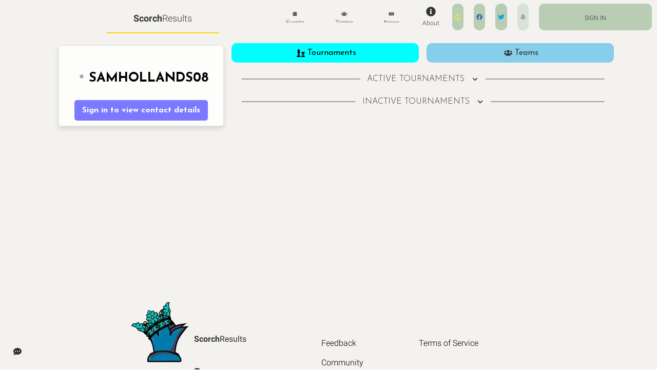

--- FILE ---
content_type: text/html; charset=utf-8
request_url: https://results.scorchapp.co.uk/_next/data/Qb90SFhz8D92wwnld7m5N/teams.json
body_size: 7671
content:
{"pageProps":{"mode":"grid","teams":{"total":241,"data":[{"id":"African-Chess-Lounge-a3c6","tournaments":[{"name":"African Chess Lounge","rating":50,"contact":{"facebook":"https://www.facebook.com/reuben.salimu"},"meta":null,"id":"club-ac18-e401","userId":null,"tournamentId":"0613b65","firstName":"African Chess Lounge","lastName":"","nationality":"RSA","isPlaying":null,"active":true,"score":3.5,"gamePoints":8,"played":1,"performanceRating":-38,"expectedScore":0.53,"expectedGameScore":4.24,"whiteTotal":1,"pool":null,"lichess":null,"chessCom":"https://www.chess.com/club/african-chess-lounge","ecf":null,"fide":null,"teamId":"African-Chess-Lounge-a3c6","createdAt":"2020-04-04T23:36:17.609Z","updatedAt":"2020-05-27T17:08:00.354Z"},{"name":"African Chess Lounge","rating":57,"contact":{"email":"salimu@africanchesslounge.org","facebook":"https://www.facebook.com/reuben.salimu"},"meta":{"JUNIORS INVOLVED?":true,"Kick-off times? ":"","RANGE ":""},"id":"afri-1b8a-a307","userId":null,"tournamentId":"79a2544","firstName":"African Chess Lounge","lastName":"","nationality":"RSA","isPlaying":null,"active":true,"score":3,"gamePoints":0,"played":0,"performanceRating":69,"expectedScore":0,"expectedGameScore":0,"whiteTotal":0,"pool":null,"lichess":null,"chessCom":"https://www.chess.com/club/african-chess-lounge","ecf":null,"fide":null,"teamId":"African-Chess-Lounge-a3c6","createdAt":"2020-04-25T22:04:32.100Z","updatedAt":"2020-08-26T21:45:24.779Z"},{"name":"African Chess Lounge","rating":50,"contact":{"email":"salimu@africanchesslounge.org","facebook":"https://www.facebook.com/reuben.salimu"},"meta":{"JUNIORS INVOLVED?":true,"Kick-off times? ":"","RANGE ":"","__index":5},"id":"afri-b51f-c91d","userId":null,"tournamentId":"7fa5b02","firstName":"African Chess Lounge","lastName":"","nationality":"RSA","isPlaying":null,"active":true,"score":3,"gamePoints":0,"played":0,"performanceRating":42,"expectedScore":0,"expectedGameScore":0,"whiteTotal":2,"pool":null,"lichess":null,"chessCom":"https://www.chess.com/club/african-chess-lounge","ecf":null,"fide":null,"teamId":"African-Chess-Lounge-a3c6","createdAt":"2020-05-25T18:22:10.650Z","updatedAt":"2020-06-22T18:55:03.658Z"},{"name":"African Chess Lounge","rating":60,"contact":{"email":"salimu@africanchesslounge.org","facebook":"https://www.facebook.com/reuben.salimu"},"meta":{"__index":5},"id":"afri-4f9d-bfe4","userId":null,"tournamentId":"74099a2","firstName":"African Chess Lounge","lastName":"","nationality":"RSA","isPlaying":null,"active":true,"score":2.5,"gamePoints":0,"played":1,"performanceRating":-28,"expectedScore":0.49,"expectedGameScore":3.92,"whiteTotal":0,"pool":null,"lichess":null,"chessCom":"https://www.chess.com/club/african-chess-lounge","ecf":null,"fide":null,"teamId":"African-Chess-Lounge-a3c6","createdAt":"2020-06-20T20:15:02.141Z","updatedAt":"2020-08-08T18:17:32.733Z"},{"name":"African Chess Lounge","rating":50,"contact":{"email":"salimu@africanchesslounge.org","facebook":"https://www.facebook.com/reuben.salimu","phone":""},"meta":{"__index":4},"id":"afri-bbde-0c1a","userId":null,"tournamentId":"6ac405d","firstName":"African Chess Lounge","lastName":"","nationality":"RSA","isPlaying":null,"active":true,"score":2,"gamePoints":7,"played":1,"performanceRating":-207,"expectedScore":0.49,"expectedGameScore":5.88,"whiteTotal":0,"pool":null,"lichess":null,"chessCom":"https://www.chess.com/club/african-chess-lounge","ecf":null,"fide":null,"teamId":"African-Chess-Lounge-a3c6","createdAt":"2020-08-09T20:25:42.773Z","updatedAt":"2020-10-29T23:07:03.243Z"},{"name":"African Chess Lounge","rating":0,"contact":null,"meta":{},"id":"afri-c45b-6f74","userId":null,"tournamentId":"291c2d0","firstName":"African Chess Lounge","lastName":"","nationality":null,"isPlaying":null,"active":true,"score":3,"gamePoints":0,"played":1,"performanceRating":0,"expectedScore":1,"expectedGameScore":12,"whiteTotal":0,"pool":null,"lichess":null,"chessCom":null,"ecf":null,"fide":null,"teamId":"African-Chess-Lounge-a3c6","createdAt":"2020-09-16T10:45:20.779Z","updatedAt":"2020-12-02T07:37:29.490Z"},{"name":"African Chess Lounge","rating":40,"contact":{"email":"salimu@africanchesslounge.org","facebook":"https://www.facebook.com/reuben.salimu"},"meta":{"__index":4},"id":"afri-4d9f-1165","userId":null,"tournamentId":"aa9d968","firstName":"African Chess Lounge","lastName":null,"nationality":"RSA","isPlaying":null,"active":true,"score":5,"gamePoints":41,"played":10,"performanceRating":53,"expectedScore":4.83,"expectedGameScore":39.559999999999995,"whiteTotal":6,"pool":null,"lichess":null,"chessCom":"https://www.chess.com/club/african-chess-lounge","ecf":null,"fide":null,"teamId":"African-Chess-Lounge-a3c6","createdAt":"2020-10-08T23:48:09.959Z","updatedAt":"2021-08-23T02:09:22.055Z"}],"name":"African Chess Lounge","nationality":"RSA","rating":50,"ecf":null,"fide":null,"createdAt":"2020-04-04T23:36:17.609Z","teamId":"African-Chess-Lounge-a3c6","userId":null,"founder":"Salimu","bio":null,"users":[{"username":"Salimu","isLicensed":true,"level":1}]},{"id":"Aberystwyth-University-b0c2","tournaments":[{"name":"Aberystwyth University","rating":55,"contact":{"facebook":"https://www.facebook.com/daniel.hardman.58"},"meta":null,"id":"aber-109c-f09e","userId":null,"tournamentId":"0613b65","firstName":"Aberystwyth University","lastName":"","nationality":"WLS","isPlaying":null,"active":true,"score":2.5,"gamePoints":6,"played":1,"performanceRating":-98,"expectedScore":0.56,"expectedGameScore":6.72,"whiteTotal":1,"pool":null,"lichess":null,"chessCom":"https://www.chess.com/club/aberystwyth-university","ecf":null,"fide":null,"teamId":"Aberystwyth-University-b0c2","createdAt":"2020-04-04T23:36:17.598Z","updatedAt":"2020-05-27T17:08:00.318Z"},{"name":"Aberystwyth University","rating":61,"contact":{"email":"danhardman19@gmail.com","facebook":"https://www.facebook.com/daniel.hardman.58"},"meta":{"JUNIORS INVOLVED?":false,"Kick-off times? ":"","RANGE ":"5 to 8"},"id":"aber-84c7-aa63","userId":null,"tournamentId":"79a2544","firstName":"Aberystwyth University","lastName":"","nationality":"WLS","isPlaying":null,"active":true,"score":2.5,"gamePoints":0,"played":0,"performanceRating":-10,"expectedScore":0,"expectedGameScore":0,"whiteTotal":0,"pool":null,"lichess":null,"chessCom":"https://www.chess.com/club/aberystwyth-university","ecf":null,"fide":null,"teamId":"Aberystwyth-University-b0c2","createdAt":"2020-04-25T22:04:32.099Z","updatedAt":"2020-06-08T11:51:12.122Z"},{"name":"Aberystwyth University","rating":50,"contact":{"email":"danhardman19@gmail.com","facebook":"https://www.facebook.com/daniel.hardman.58"},"meta":{"JUNIORS INVOLVED?":false,"Kick-off times? ":"","RANGE ":"5 to 8","__index":4},"id":"aber-a5d0-1b5a","userId":null,"tournamentId":"7fa5b02","firstName":"Aberystwyth University","lastName":"","nationality":"WLS","isPlaying":null,"active":true,"score":2.5,"gamePoints":0,"played":0,"performanceRating":-31,"expectedScore":0,"expectedGameScore":0,"whiteTotal":2,"pool":null,"lichess":null,"chessCom":"https://www.chess.com/club/aberystwyth-university","ecf":null,"fide":null,"teamId":"Aberystwyth-University-b0c2","createdAt":"2020-05-25T18:22:10.650Z","updatedAt":"2020-08-07T09:25:41.558Z"},{"name":"Aberystwyth University","rating":50,"contact":{"email":"owaind40@gmail.com","facebook":"https://www.facebook.com/owain.davies.75"},"meta":{"__index":4},"id":"aber-8bcd-5423","userId":null,"tournamentId":"74099a2","firstName":"Aberystwyth University","lastName":"","nationality":"WLS","isPlaying":null,"active":true,"score":3,"gamePoints":0,"played":0,"performanceRating":-97,"expectedScore":0,"expectedGameScore":0,"whiteTotal":0,"pool":null,"lichess":null,"chessCom":"https://www.chess.com/club/aberystwyth-university","ecf":null,"fide":null,"teamId":"Aberystwyth-University-b0c2","createdAt":"2020-06-20T20:15:02.141Z","updatedAt":"2020-08-11T13:25:57.912Z"},{"name":"Aberystwyth University","rating":50,"contact":{"email":"owaind40@gmail.com","facebook":"https://www.facebook.com/owain.davies.75","phone":""},"meta":{"__index":3},"id":"aber-0b29-62d3","userId":null,"tournamentId":"6ac405d","firstName":"Aberystwyth University","lastName":"","nationality":"WLS","isPlaying":null,"active":true,"score":3,"gamePoints":3,"played":1,"performanceRating":62,"expectedScore":0.46,"expectedGameScore":3.68,"whiteTotal":1,"pool":null,"lichess":null,"chessCom":"https://www.chess.com/club/aberystwyth-university","ecf":null,"fide":null,"teamId":"Aberystwyth-University-b0c2","createdAt":"2020-08-09T20:25:42.772Z","updatedAt":"2020-10-30T19:05:38.018Z"},{"name":"Aberystwyth University","rating":50,"contact":{"email":"owaind40@gmail.com","facebook":"https://www.facebook.com/owain.davies.75"},"meta":{"__index":3},"id":"aber-e379-1d81","userId":null,"tournamentId":"aa9d968","firstName":"Aberystwyth University","lastName":null,"nationality":"WLS","isPlaying":null,"active":true,"score":1.5,"gamePoints":23,"played":10,"performanceRating":-230,"expectedScore":5.01,"expectedGameScore":40.96,"whiteTotal":5,"pool":null,"lichess":null,"chessCom":"https://www.chess.com/club/aberystwyth-university","ecf":null,"fide":null,"teamId":"Aberystwyth-University-b0c2","createdAt":"2020-10-08T23:48:09.959Z","updatedAt":"2021-08-23T02:09:22.055Z"}],"name":"Aberystwyth University","nationality":"WLS","rating":55,"ecf":null,"fide":null,"createdAt":"2020-04-04T23:36:17.598Z","teamId":"Aberystwyth-University-b0c2","userId":null,"founder":"DanHardman","bio":null,"users":[{"username":"Busc","isLicensed":false,"level":0},{"username":"Owd10","isLicensed":false,"level":0},{"username":"DanHardman","isLicensed":false,"level":1},{"username":"Erkhashor","isLicensed":false,"level":0}]},{"id":"Burlington-Ambush-2827","tournaments":[{"name":"Burlington Ambush","rating":57,"contact":{"email":"croberson2@triad.rr.com","facebook":"https://www.facebook.com/charles.roberson.167"},"meta":{"JUNIORS INVOLVED?":false,"Kick-off times? ":"","RANGE ":""},"id":"burl-561f-f195","userId":null,"tournamentId":"79a2544","firstName":"Burlington Ambush","lastName":"","nationality":"USA","isPlaying":null,"active":true,"score":4,"gamePoints":0,"played":0,"performanceRating":135,"expectedScore":0,"expectedGameScore":0,"whiteTotal":2,"pool":null,"lichess":null,"chessCom":"https://www.chess.com/club/burlington-ambush-chess-club ","ecf":null,"fide":null,"teamId":"Burlington-Ambush-2827","createdAt":"2020-04-25T22:04:32.102Z","updatedAt":"2020-06-13T22:01:06.280Z"}],"name":"Burlington Ambush","nationality":"USA","rating":57,"ecf":null,"fide":null,"createdAt":"2020-04-25T22:04:32.102Z","teamId":"Burlington-Ambush-2827","userId":null,"founder":"CharlesRoberson","bio":null,"users":[{"username":"CharlesRoberson","isLicensed":false,"level":1}]},{"id":"Bon-Accord-Chess-Club-A-4eaa","tournaments":[{"name":"Bon Accord Chess Club A","rating":80,"contact":{"facebook":"https://www.facebook.com/hamish.olson"},"meta":null,"id":"bon -ad84-4c68","userId":null,"tournamentId":"0613b65","firstName":"Bon Accord Chess Club A","lastName":"","nationality":"SCO","isPlaying":null,"active":true,"score":5,"gamePoints":6.5,"played":1,"performanceRating":57,"expectedScore":0.51,"expectedGameScore":5.1,"whiteTotal":0,"pool":null,"lichess":null,"chessCom":"https://www.chess.com/club/bon-accord-a","ecf":null,"fide":null,"teamId":"Bon-Accord-Chess-Club-A-4eaa","createdAt":"2020-04-04T23:36:17.603Z","updatedAt":"2020-05-27T17:08:00.322Z"},{"name":"Bon Accord Chess Club A","rating":93,"contact":{"email":"hamish.olson@gmail.com","facebook":"https://www.facebook.com/hamish.olson"},"meta":{"JUNIORS INVOLVED?":false,"Kick-off times? ":"","RANGE ":"4 to 8"},"id":"bon -2c6c-6b30","userId":null,"tournamentId":"79a2544","firstName":"Bon Accord Chess Club A","lastName":"","nationality":"SCO","isPlaying":null,"active":true,"score":3.5,"gamePoints":0,"played":0,"performanceRating":73,"expectedScore":0,"expectedGameScore":0,"whiteTotal":2,"pool":null,"lichess":null,"chessCom":"https://www.chess.com/club/bon-accord-a","ecf":null,"fide":null,"teamId":"Bon-Accord-Chess-Club-A-4eaa","createdAt":"2020-04-25T22:04:32.101Z","updatedAt":"2020-06-13T22:06:21.265Z"},{"name":"Bon Accord Chess Club A","rating":70,"contact":{"email":"hamish.olson@gmail.com","facebook":"https://www.facebook.com/hamish.olson"},"meta":{"JUNIORS INVOLVED?":false,"Kick-off times? ":"","RANGE ":"4 to 8","__index":14},"id":"bon -007a-5106","userId":null,"tournamentId":"7fa5b02","firstName":"Bon Accord Chess Club A","lastName":"","nationality":"SCO","isPlaying":null,"active":true,"score":5,"gamePoints":0,"played":0,"performanceRating":70,"expectedScore":0,"expectedGameScore":0,"whiteTotal":2,"pool":null,"lichess":null,"chessCom":"https://www.chess.com/club/bon-accord-a","ecf":null,"fide":null,"teamId":"Bon-Accord-Chess-Club-A-4eaa","createdAt":"2020-05-25T18:22:10.652Z","updatedAt":"2020-06-28T19:13:19.541Z"},{"name":"Bon Accord Chess Club A","rating":85,"contact":{"email":"hamish.olson@gmail.com","facebook":"https://www.facebook.com/hamish.olson"},"meta":{"__index":12},"id":"bon -921e-5e3d","userId":null,"tournamentId":"74099a2","firstName":"Bon Accord Chess Club A","lastName":"","nationality":"SCO","isPlaying":null,"active":true,"score":5,"gamePoints":0,"played":0,"performanceRating":117,"expectedScore":0,"expectedGameScore":0,"whiteTotal":0,"pool":null,"lichess":null,"chessCom":"https://www.chess.com/club/bon-accord-a","ecf":null,"fide":null,"teamId":"Bon-Accord-Chess-Club-A-4eaa","createdAt":"2020-06-20T20:15:02.142Z","updatedAt":"2020-08-07T19:00:46.899Z"},{"name":"Bon Accord Chess Club A","rating":80,"contact":{"email":"hamish.olson@gmail.com","facebook":"https://www.facebook.com/hamish.olson","phone":""},"meta":{"__index":15},"id":"bon -c871-91ab","userId":null,"tournamentId":"6ac405d","firstName":"Bon Accord Chess Club A","lastName":"","nationality":"SCO","isPlaying":null,"active":true,"score":5,"gamePoints":6.5,"played":1,"performanceRating":192,"expectedScore":0.51,"expectedGameScore":4.08,"whiteTotal":0,"pool":null,"lichess":null,"chessCom":"https://www.chess.com/club/bon-accord-a","ecf":null,"fide":null,"teamId":"Bon-Accord-Chess-Club-A-4eaa","createdAt":"2020-08-09T20:25:42.774Z","updatedAt":"2020-11-01T20:14:56.092Z"},{"name":"Bon Accord Chess Club A","rating":70,"contact":{"email":"hamish.olson@gmail.com","facebook":"https://www.facebook.com/hamish.olson"},"meta":{"__index":12},"id":"bon -6137-3164","userId":null,"tournamentId":"aa9d968","firstName":"Bon Accord Chess Club A","lastName":null,"nationality":"SCO","isPlaying":null,"active":true,"score":7,"gamePoints":64,"played":10,"performanceRating":227,"expectedScore":5.05,"expectedGameScore":52.42,"whiteTotal":5,"pool":null,"lichess":null,"chessCom":"https://www.chess.com/club/bon-accord-a","ecf":null,"fide":null,"teamId":"Bon-Accord-Chess-Club-A-4eaa","createdAt":"2020-10-08T23:48:09.976Z","updatedAt":"2021-08-23T02:09:22.061Z"}],"name":"Bon Accord Chess Club A","nationality":"SCO","rating":80,"ecf":null,"fide":null,"createdAt":"2020-04-04T23:36:17.603Z","teamId":"Bon-Accord-Chess-Club-A-4eaa","userId":null,"founder":"theturtlemoves","bio":null,"users":[{"username":"theturtlemoves","isLicensed":false,"level":1}]},{"id":"Durham-Alumni-a4e2","tournaments":[{"name":"Durham Alumni","rating":60,"contact":{"facebook":"https://www.facebook.com/christopherseangallagher"},"meta":null,"id":"durh-bed8-f245","userId":null,"tournamentId":"0613b65","firstName":"Durham Alumni","lastName":"","nationality":"ENG","isPlaying":null,"active":true,"score":2,"gamePoints":4.5,"played":1,"performanceRating":-80,"expectedScore":0.51,"expectedGameScore":6.12,"whiteTotal":0,"pool":null,"lichess":null,"chessCom":"https://www.chess.com/club/durham-alumni","ecf":null,"fide":null,"teamId":"Durham-Alumni-a4e2","createdAt":"2020-04-04T23:36:17.605Z","updatedAt":"2020-05-27T17:08:00.329Z"},{"name":"Durham Alumni","rating":48,"contact":{"email":"c.s.gallagher@qmul.ac.uk","facebook":"https://www.facebook.com/christopherseangallagher"},"meta":{"JUNIORS INVOLVED?":false,"Kick-off times? ":"Kick off times are 5.45 pm UK time","RANGE ":""},"id":"durh-8080-18ef","userId":null,"tournamentId":"79a2544","firstName":"Durham Alumni","lastName":"","nationality":"ENG","isPlaying":null,"active":true,"score":4,"gamePoints":0,"played":0,"performanceRating":158,"expectedScore":0,"expectedGameScore":0,"whiteTotal":2,"pool":null,"lichess":null,"chessCom":"https://www.chess.com/club/durham-alumni","ecf":null,"fide":null,"teamId":"Durham-Alumni-a4e2","createdAt":"2020-04-25T22:04:32.104Z","updatedAt":"2020-10-31T20:06:49.726Z"},{"name":"Durham Alumni","rating":55,"contact":{"email":"c.s.gallagher@qmul.ac.uk","facebook":"https://www.facebook.com/christopherseangallagher"},"meta":{"JUNIORS INVOLVED?":false,"Kick-off times? ":"Kick off times are 5.45 pm UK time","RANGE ":"","__index":32},"id":"durh-2938-6686","userId":null,"tournamentId":"7fa5b02","firstName":"Durham Alumni","lastName":"","nationality":"ENG","isPlaying":null,"active":true,"score":5.5,"gamePoints":0,"played":0,"performanceRating":231,"expectedScore":0,"expectedGameScore":0,"whiteTotal":2,"pool":null,"lichess":null,"chessCom":"https://www.chess.com/club/durham-alumni","ecf":null,"fide":null,"teamId":"Durham-Alumni-a4e2","createdAt":"2020-05-25T18:22:10.657Z","updatedAt":"2020-09-25T22:48:07.128Z"},{"name":"Durham Alumni","rating":60,"contact":{"email":"pbhornsby@gmail.com","facebook":"https://www.facebook.com/peter.hornsby.585"},"meta":{"__index":28},"id":"durh-6701-e495","userId":null,"tournamentId":"74099a2","firstName":"Durham Alumni","lastName":"","nationality":"ENG","isPlaying":null,"active":true,"score":4,"gamePoints":1.5,"played":0,"performanceRating":109,"expectedScore":0,"expectedGameScore":0.96,"whiteTotal":0,"pool":null,"lichess":null,"chessCom":"https://www.chess.com/club/durham-alumni","ecf":null,"fide":null,"teamId":"Durham-Alumni-a4e2","createdAt":"2020-06-20T20:15:02.144Z","updatedAt":"2020-08-07T20:03:52.819Z"},{"name":"Durham Alumni","rating":70,"contact":{"email":"pbhornsby@gmail.com","facebook":"https://www.facebook.com/peter.hornsby.585","phone":"Phone number: (+44) 07528665226"},"meta":{"__index":30},"id":"durh-c549-1a40","userId":null,"tournamentId":"6ac405d","firstName":"Durham Alumni","lastName":"","nationality":"ENG","isPlaying":null,"active":true,"score":4,"gamePoints":1.5,"played":1,"performanceRating":199,"expectedScore":0.49,"expectedGameScore":3.92,"whiteTotal":1,"pool":null,"lichess":null,"chessCom":"https://www.chess.com/club/durham-alumni","ecf":null,"fide":null,"teamId":"Durham-Alumni-a4e2","createdAt":"2020-08-09T20:25:42.821Z","updatedAt":"2020-11-01T20:14:56.092Z"},{"name":"Durham Alumni","rating":70,"contact":{"email":"pbhornsby@gmail.com","facebook":"https://www.facebook.com/peter.hornsby.585"},"meta":{"__index":25},"id":"durh-b339-2287","userId":null,"tournamentId":"aa9d968","firstName":"Durham Alumni","lastName":null,"nationality":"ENG","isPlaying":null,"active":true,"score":6.5,"gamePoints":59.5,"played":10,"performanceRating":178,"expectedScore":5.17,"expectedGameScore":49.99,"whiteTotal":4,"pool":null,"lichess":null,"chessCom":"https://www.chess.com/club/durham-alumni","ecf":null,"fide":null,"teamId":"Durham-Alumni-a4e2","createdAt":"2020-10-08T23:48:09.999Z","updatedAt":"2021-08-23T02:09:22.068Z"}],"name":"Durham Alumni","nationality":"ENG","rating":60,"ecf":null,"fide":null,"createdAt":"2020-04-04T23:36:17.605Z","teamId":"Durham-Alumni-a4e2","userId":null,"founder":"2020chess","bio":"Former Durham University Students combine to form an awesome team (with the odd social here and there!)","users":[{"username":"2020chess","isLicensed":true,"level":1}]},{"id":"Geelong-Chess-Club-d2f6","tournaments":[{"name":"Geelong Chess Club","rating":50,"contact":{"facebook":"https://www.facebook.com/profile.php?id=100008506082686"},"meta":null,"id":"geel-9e0d-b5b2","userId":null,"tournamentId":"0613b65","firstName":"Geelong Chess Club","lastName":"","nationality":"AUS","isPlaying":null,"active":true,"score":3,"gamePoints":2,"played":1,"performanceRating":68,"expectedScore":0.48,"expectedGameScore":4.8,"whiteTotal":0,"pool":null,"lichess":null,"chessCom":"https://www.chess.com/club/geelong-chess-club-online","ecf":null,"fide":null,"teamId":"Geelong-Chess-Club-d2f6","createdAt":"2020-04-04T23:36:17.606Z","updatedAt":"2020-05-27T17:08:00.334Z"},{"name":"Geelong Chess Club","rating":68,"contact":{"email":"sjack6748@gmail.com","facebook":"https://www.facebook.com/profile.php?id=100008506082686"},"meta":{"JUNIORS INVOLVED?":false,"Kick-off times? ":"Kick off times are at 11 am UK time","RANGE ":""},"id":"geel-b6b1-5608","userId":null,"tournamentId":"79a2544","firstName":"Geelong Chess Club","lastName":"","nationality":"AUS","isPlaying":null,"active":true,"score":3,"gamePoints":0,"played":0,"performanceRating":-18,"expectedScore":0,"expectedGameScore":0,"whiteTotal":0,"pool":null,"lichess":null,"chessCom":"https://www.chess.com/club/geelong-chess-club-online","ecf":null,"fide":null,"teamId":"Geelong-Chess-Club-d2f6","createdAt":"2020-04-25T22:04:32.107Z","updatedAt":"2020-06-20T08:06:46.389Z"},{"name":"Geelong Chess Club","rating":50,"contact":{"email":"sjack6748@gmail.com","facebook":"https://www.facebook.com/profile.php?id=100008506082686"},"meta":{"JUNIORS INVOLVED?":false,"Kick-off times? ":"Kick off times are at 11 am UK time","RANGE ":"","__index":42},"id":"geel9-bfc6-51a8","userId":null,"tournamentId":"7fa5b02","firstName":"Geelong Chess Club","lastName":"","nationality":"AUS","isPlaying":null,"active":true,"score":4,"gamePoints":0,"played":0,"performanceRating":40,"expectedScore":0,"expectedGameScore":0,"whiteTotal":0,"pool":null,"lichess":null,"chessCom":"https://www.chess.com/club/geelong-chess-club-online","ecf":null,"fide":null,"teamId":"Geelong-Chess-Club-d2f6","createdAt":"2020-05-25T18:22:10.659Z","updatedAt":"2020-06-22T12:24:39.331Z"},{"name":"Geelong","rating":65,"contact":{"email":"geelongchessclub@gmail.com","facebook":"https://www.facebook.com/profile.php?id=100008506082686","phone":""},"meta":{"__index":36},"id":"geel-e2c3-710a","userId":null,"tournamentId":"6ac405d","firstName":"Geelong","lastName":"","nationality":"AUS","isPlaying":null,"active":true,"score":3,"gamePoints":3.5,"played":1,"performanceRating":4,"expectedScore":0.52,"expectedGameScore":4.16,"whiteTotal":1,"pool":null,"lichess":null,"chessCom":"https://www.chess.com/club/geelong-chess-club-online","ecf":null,"fide":null,"teamId":"Geelong-Chess-Club-d2f6","createdAt":"2020-08-09T20:25:42.821Z","updatedAt":"2020-10-24T10:13:38.854Z"},{"name":"Geelong","rating":60,"contact":{"email":"geelongchessclub@gmail.com","facebook":"https://www.facebook.com/profile.php?id=100008506082686"},"meta":{"__index":35},"id":"geel-5c9c-e53d","userId":null,"tournamentId":"aa9d968","firstName":"Geelong","lastName":null,"nationality":"AUS","isPlaying":null,"active":false,"score":2,"gamePoints":18,"played":5,"performanceRating":-42,"expectedScore":2.6499999999999995,"expectedGameScore":19.939999999999998,"whiteTotal":0,"pool":null,"lichess":null,"chessCom":"https://www.chess.com/club/geelong-chess-club-online","ecf":null,"fide":null,"teamId":"Geelong-Chess-Club-d2f6","createdAt":"2020-10-08T23:48:10.001Z","updatedAt":"2021-05-02T21:48:42.864Z"}],"name":"Geelong Chess Club","nationality":"AUS","rating":50,"ecf":null,"fide":null,"createdAt":"2020-04-04T23:36:17.606Z","teamId":"Geelong-Chess-Club-d2f6","userId":null,"founder":"JackSmith_GCC","bio":null,"users":[{"username":"JackSmith_GCC","isLicensed":false,"level":1}]},{"id":"Leeds-University-1e52","tournaments":[{"name":"Leeds University","rating":50,"contact":{"facebook":"https://www.facebook.com/robert.starley.1"},"meta":null,"id":"leed-feb1-cd04","userId":null,"tournamentId":"0613b65","firstName":"Leeds University","lastName":"","nationality":"ENG","isPlaying":null,"active":true,"score":2.5,"gamePoints":1,"played":1,"performanceRating":-6,"expectedScore":0.43,"expectedGameScore":5.16,"whiteTotal":0,"pool":null,"lichess":null,"chessCom":"https://www.chess.com/club/leeds-university-chess-society","ecf":null,"fide":null,"teamId":"Leeds-University-1e52","createdAt":"2020-04-04T23:36:17.606Z","updatedAt":"2020-05-27T17:08:00.336Z"},{"name":"Leeds University","rating":53,"contact":{"email":"cmrds@leeds.ac.uk","facebook":"https://www.facebook.com/robert.starley.1"},"meta":{"JUNIORS INVOLVED?":false,"Kick-off times? ":"","RANGE ":"10-15 players"},"id":"leed-8ca1-3077","userId":null,"tournamentId":"79a2544","firstName":"Leeds University","lastName":"","nationality":"ENG","isPlaying":null,"active":true,"score":2,"gamePoints":0,"played":0,"performanceRating":-6,"expectedScore":0,"expectedGameScore":0,"whiteTotal":0,"pool":null,"lichess":null,"chessCom":"https://www.chess.com/club/leeds-university-chess-society","ecf":null,"fide":null,"teamId":"Leeds-University-1e52","createdAt":"2020-04-25T22:04:32.110Z","updatedAt":"2020-06-13T22:14:52.755Z"},{"name":"Leeds University","rating":45,"contact":{"email":"cmrds@leeds.ac.uk","facebook":"https://www.facebook.com/robert.starley.1"},"meta":{"JUNIORS INVOLVED?":false,"Kick-off times? ":"","RANGE ":"10-15 players","__index":49},"id":"leedfb5-e8cf-155c","userId":null,"tournamentId":"7fa5b02","firstName":"Leeds University","lastName":"","nationality":"ENG","isPlaying":null,"active":true,"score":4.5,"gamePoints":0,"played":0,"performanceRating":103,"expectedScore":0,"expectedGameScore":0,"whiteTotal":0,"pool":null,"lichess":null,"chessCom":"https://www.chess.com/club/leeds-university-chess-society","ecf":null,"fide":null,"teamId":"Leeds-University-1e52","createdAt":"2020-05-25T18:22:10.661Z","updatedAt":"2020-07-26T22:25:25.857Z"},{"name":"Leeds University","rating":40,"contact":{"email":"cmrds@leeds.ac.uk","facebook":"https://www.facebook.com/robert.starley.1"},"meta":{"__index":45},"id":"leedc39-540d-ad05","userId":null,"tournamentId":"74099a2","firstName":"Leeds University","lastName":"","nationality":"ENG","isPlaying":null,"active":true,"score":3,"gamePoints":0,"played":0,"performanceRating":-5,"expectedScore":0,"expectedGameScore":0,"whiteTotal":0,"pool":null,"lichess":null,"chessCom":"https://www.chess.com/club/leeds-university-chess-society","ecf":null,"fide":null,"teamId":"Leeds-University-1e52","createdAt":"2020-06-20T20:15:02.218Z","updatedAt":"2020-08-07T18:55:57.156Z"},{"name":"Leeds University","rating":40,"contact":{"email":"splayford01@gmail.com","facebook":"https://www.facebook.com/samuel.playford.94","phone":""},"meta":{"__index":44},"id":"leedb4b-8100-869a","userId":null,"tournamentId":"6ac405d","firstName":"Leeds University","lastName":"","nationality":"ENG","isPlaying":null,"active":true,"score":3,"gamePoints":11,"played":1,"performanceRating":-121,"expectedScore":0.51,"expectedGameScore":6.12,"whiteTotal":1,"pool":null,"lichess":null,"chessCom":"https://www.chess.com/club/leeds-university-chess-society","ecf":null,"fide":null,"teamId":"Leeds-University-1e52","createdAt":"2020-08-09T20:25:42.822Z","updatedAt":"2020-10-30T19:51:50.415Z"},{"name":"Leeds University","rating":55,"contact":{"email":"splayford01@gmail.com","facebook":"https://www.facebook.com/samuel.playford.94"},"meta":{"__index":45},"id":"leed-950a-38a3","userId":null,"tournamentId":"aa9d968","firstName":"Leeds University","lastName":null,"nationality":"ENG","isPlaying":null,"active":true,"score":4.5,"gamePoints":37.5,"played":10,"performanceRating":14,"expectedScore":5.02,"expectedGameScore":41.13999999999999,"whiteTotal":6,"pool":null,"lichess":null,"chessCom":"https://www.chess.com/club/leeds-university-chess-society","ecf":null,"fide":null,"teamId":"Leeds-University-1e52","createdAt":"2020-10-08T23:48:10.002Z","updatedAt":"2021-08-23T02:09:22.080Z"}],"name":"Leeds University","nationality":"ENG","rating":50,"ecf":null,"fide":null,"createdAt":"2020-04-04T23:36:17.606Z","teamId":"Leeds-University-1e52","userId":null,"founder":"RobertStarley","bio":null,"users":[{"username":"splayford","isLicensed":false,"level":0},{"username":"RobertStarley","isLicensed":false,"level":1}]},{"id":"Letovo-School-d82c","tournaments":[{"name":"Letovo School","rating":37,"contact":{"email":"frkirk95@gmail.com","facebook":"https://www.facebook.com/francis.kirk.9"},"meta":{"JUNIORS INVOLVED?":true,"Kick-off times? ":"","RANGE ":""},"id":"leto-02c3-46ab","userId":null,"tournamentId":"79a2544","firstName":"Letovo School","lastName":"","nationality":"RUS","isPlaying":null,"active":true,"score":1.5,"gamePoints":0,"played":0,"performanceRating":-117,"expectedScore":0,"expectedGameScore":0,"whiteTotal":2,"pool":null,"lichess":null,"chessCom":"https://www.chess.com/club/letovo-school","ecf":null,"fide":null,"teamId":"Letovo-School-d82c","createdAt":"2020-04-25T22:04:32.110Z","updatedAt":"2020-06-13T22:13:23.123Z"}],"name":"Letovo School","nationality":"RUS","rating":37,"ecf":null,"fide":null,"createdAt":"2020-04-25T22:04:32.110Z","teamId":"Letovo-School-d82c","userId":null,"founder":"franciskirk","bio":null,"users":[{"username":"franciskirk","isLicensed":false,"level":1}]},{"id":"Lone-Star-Liberia-A-be70","tournaments":[{"name":"Lone Star Liberia A","rating":79,"contact":{"email":"federationchessliberia@gmail.com","facebook":"https://www.facebook.com/Liberia-Chess-Federation-248116139188296/"},"meta":{"JUNIORS INVOLVED?":false,"Kick-off times? ":"","RANGE ":""},"id":"lone-4b82-b7ca","userId":null,"tournamentId":"79a2544","firstName":"Lone Star Liberia A","lastName":"","nationality":"LBR","isPlaying":null,"active":true,"score":3,"gamePoints":0,"played":0,"performanceRating":140,"expectedScore":0,"expectedGameScore":0,"whiteTotal":0,"pool":null,"lichess":null,"chessCom":"https://www.chess.com/club/lone-star","ecf":null,"fide":null,"teamId":"Lone-Star-Liberia-A-be70","createdAt":"2020-04-25T22:04:32.111Z","updatedAt":"2020-06-13T22:11:36.051Z"},{"name":"Lone Star Liberia A","rating":55,"contact":{"email":"federationchessliberia@gmail.com","facebook":"https://www.facebook.com/Liberia-Chess-Federation-248116139188296/"},"meta":{"JUNIORS INVOLVED?":false,"Kick-off times? ":"","RANGE ":"","__index":50},"id":"lone-6c71-6ea5","userId":null,"tournamentId":"7fa5b02","firstName":"Lone Star Liberia A","lastName":"","nationality":"LBR","isPlaying":null,"active":true,"score":3,"gamePoints":0,"played":0,"performanceRating":47,"expectedScore":0,"expectedGameScore":0,"whiteTotal":0,"pool":null,"lichess":null,"chessCom":"https://www.chess.com/club/lone-star","ecf":null,"fide":null,"teamId":"Lone-Star-Liberia-A-be70","createdAt":"2020-05-25T18:22:10.661Z","updatedAt":"2020-07-19T14:17:29.381Z"},{"name":"Lone Star Liberia","rating":55,"contact":{"email":"jkj2g4@gmail.com","facebook":"https://www.facebook.com/johnnynash5"},"meta":{"__index":46},"id":"lone88-1fd7-c946","userId":null,"tournamentId":"74099a2","firstName":"Lone Star Liberia","lastName":"","nationality":"LBR","isPlaying":null,"active":true,"score":3.5,"gamePoints":0,"played":0,"performanceRating":113,"expectedScore":0,"expectedGameScore":0,"whiteTotal":2,"pool":null,"lichess":null,"chessCom":"https://www.chess.com/club/lone-star","ecf":null,"fide":null,"teamId":"Lone-Star-Liberia-A-be70","createdAt":"2020-06-20T20:15:02.218Z","updatedAt":"2020-10-21T13:38:26.567Z"},{"name":"Lone Star Liberia","rating":55,"contact":{"email":"jkj2g4@gmail.com","facebook":"https://www.facebook.com/johnnynash5","phone":""},"meta":{"__index":45},"id":"lonec2-9c68-7da5","userId":null,"tournamentId":"6ac405d","firstName":"Lone Star Liberia","lastName":"","nationality":"LBR","isPlaying":null,"active":true,"score":4,"gamePoints":6,"played":1,"performanceRating":57,"expectedScore":0.55,"expectedGameScore":4.4,"whiteTotal":1,"pool":null,"lichess":null,"chessCom":"https://www.chess.com/club/lone-star","ecf":null,"fide":null,"teamId":"Lone-Star-Liberia-A-be70","createdAt":"2020-08-09T20:25:42.822Z","updatedAt":"2020-10-30T18:51:03.779Z"},{"name":"Lone Star Liberia","rating":55,"contact":{"email":"jkj2g4@gmail.com","facebook":"https://www.facebook.com/johnnynash5"},"meta":{"__index":46},"id":"lone-cc1d-29ab","userId":null,"tournamentId":"aa9d968","firstName":"Lone Star Liberia","lastName":null,"nationality":"LBR","isPlaying":null,"active":true,"score":6,"gamePoints":51.5,"played":10,"performanceRating":123,"expectedScore":5.18,"expectedGameScore":48.74000000000001,"whiteTotal":5,"pool":null,"lichess":null,"chessCom":"https://www.chess.com/club/lone-star","ecf":null,"fide":null,"teamId":"Lone-Star-Liberia-A-be70","createdAt":"2020-10-08T23:48:10.002Z","updatedAt":"2021-08-23T02:09:22.081Z"}],"name":"Lone Star Liberia A","nationality":"LBR","rating":79,"ecf":null,"fide":null,"createdAt":"2020-04-25T22:04:32.111Z","teamId":"Lone-Star-Liberia-A-be70","userId":null,"founder":"Open_Prof ","bio":null,"users":[{"username":"Open_Prof ","isLicensed":false,"level":1}]},{"id":"Lusitnia-15c6","tournaments":[{"name":"Lusitânia","rating":90,"contact":{"email":"fanhosaurius@gmail.com","facebook":""},"meta":{"JUNIORS INVOLVED?":false,"Kick-off times? ":"","RANGE ":"8 players"},"id":"lusi-20c3-836e","userId":null,"tournamentId":"79a2544","firstName":"Lusitânia","lastName":"","nationality":"POR","isPlaying":null,"active":true,"score":5,"gamePoints":0,"played":0,"performanceRating":312,"expectedScore":0,"expectedGameScore":0,"whiteTotal":2,"pool":null,"lichess":null,"chessCom":"https://www.chess.com/club/lusitania","ecf":null,"fide":null,"teamId":"Lusitnia-15c6","createdAt":"2020-04-25T22:04:32.112Z","updatedAt":"2020-08-03T14:18:48.781Z"}],"name":"Lusitânia","nationality":"POR","rating":90,"ecf":null,"fide":null,"createdAt":"2020-04-25T22:04:32.112Z","teamId":"Lusitnia-15c6","userId":null,"founder":"CMPauloFanha","bio":null,"users":[{"username":"CMPauloFanha","isLicensed":false,"level":1}]},{"id":"Louisiana-Masters--Candidates-B-7e41","tournaments":[{"name":"Louisiana Masters & Candidates B","rating":65,"contact":{"email":"chessnola@gmail.com","facebook":"https://www.facebook.com/leila.daquin.7"},"meta":{"JUNIORS INVOLVED?":false,"Kick-off times? ":"Kick off times are at 9pm UK time","RANGE ":""},"id":"loui-b3ca-6f77","userId":null,"tournamentId":"79a2544","firstName":"Louisiana Masters & Candidates B","lastName":"","nationality":"USA","isPlaying":null,"active":true,"score":4.5,"gamePoints":0,"played":0,"performanceRating":302,"expectedScore":0,"expectedGameScore":0,"whiteTotal":0,"pool":null,"lichess":null,"chessCom":"https://www.chess.com/club/louisiana-masters-and-candidates","ecf":null,"fide":null,"teamId":"Louisiana-Masters--Candidates-B-7e41","createdAt":"2020-04-25T22:04:32.111Z","updatedAt":"2020-06-05T18:17:28.072Z"}],"name":"Louisiana Masters & Candidates B","nationality":"USA","rating":65,"ecf":null,"fide":null,"createdAt":"2020-04-25T22:04:32.111Z","teamId":"Louisiana-Masters--Candidates-B-7e41","userId":null,"founder":"Chessnola","bio":null,"users":[{"username":"Chessnola","isLicensed":false,"level":1}]},{"id":"Melbourne-University-Chess-Club-A-e96f","tournaments":[{"name":"Melbourne University Chess Club A","rating":57,"contact":{"email":"ryanong372@gmail.com","facebook":"https://www.facebook.com/RyanRisRawesome"},"meta":{"JUNIORS INVOLVED?":false,"Kick-off times? ":"Kick off times are at 11 am UK time","RANGE ":""},"id":"melb-865f-9a0c","userId":null,"tournamentId":"79a2544","firstName":"Melbourne University Chess Club A","lastName":"","nationality":"AUS","isPlaying":null,"active":true,"score":3,"gamePoints":0,"played":0,"performanceRating":2,"expectedScore":0,"expectedGameScore":0,"whiteTotal":2,"pool":null,"lichess":null,"chessCom":"https://www.chess.com/club/melbourne-university-2020-uom","ecf":null,"fide":null,"teamId":"Melbourne-University-Chess-Club-A-e96f","createdAt":"2020-04-25T22:04:32.113Z","updatedAt":"2020-06-13T22:14:52.755Z"}],"name":"Melbourne University Chess Club A","nationality":"AUS","rating":57,"ecf":null,"fide":null,"createdAt":"2020-04-25T22:04:32.113Z","teamId":"Melbourne-University-Chess-Club-A-e96f","userId":null,"founder":"unimelbchess","bio":null,"users":[{"username":"unimelbchess","isLicensed":false,"level":1}]},{"id":"Melbourne-University-Chess-Club-B-b09f","tournaments":[{"name":"Melbourne University Chess Club B","rating":57,"contact":{"email":"ryanong372@gmail.com","facebook":"https://www.facebook.com/RyanRisRawesome"},"meta":{"JUNIORS INVOLVED?":false,"Kick-off times? ":"Kick off times are at 11 am UK time","RANGE ":""},"id":"melb-5ea2-ad3b","userId":null,"tournamentId":"79a2544","firstName":"Melbourne University Chess Club B","lastName":"","nationality":"AUS","isPlaying":null,"active":true,"score":2,"gamePoints":0,"played":0,"performanceRating":-26,"expectedScore":0,"expectedGameScore":0,"whiteTotal":2,"pool":null,"lichess":null,"chessCom":"https://www.chess.com/club/melbourne-university-chess-club-melb-uni-b","ecf":null,"fide":null,"teamId":"Melbourne-University-Chess-Club-B-b09f","createdAt":"2020-04-25T22:04:32.113Z","updatedAt":"2020-06-13T22:07:35.970Z"}],"name":"Melbourne University Chess Club B","nationality":"AUS","rating":57,"ecf":null,"fide":null,"createdAt":"2020-04-25T22:04:32.113Z","teamId":"Melbourne-University-Chess-Club-B-b09f","userId":null,"founder":"unimelbchess","bio":null,"users":[{"username":"unimelbchess","isLicensed":false,"level":1}]},{"id":"Oxford-University-B-2b9e","tournaments":[{"name":"Oxford B(rookes)","rating":40,"contact":null,"meta":null,"id":"oxfo-3e6d-eff3","userId":null,"tournamentId":"0613b65","firstName":"Oxford B(rookes)","lastName":"","nationality":null,"isPlaying":null,"active":true,"score":2.5,"gamePoints":4,"played":1,"performanceRating":-170,"expectedScore":0.51,"expectedGameScore":3.06,"whiteTotal":0,"pool":null,"lichess":null,"chessCom":"https://www.chess.com/club/oxford-university-b","ecf":null,"fide":null,"teamId":"Oxford-University-B-2b9e","createdAt":"2020-04-07T21:03:19.876Z","updatedAt":"2020-05-09T22:00:05.616Z"},{"name":"Oxford University B","rating":54,"contact":{"email":"kiran.rebholz@gmail.com","facebook":"https://www.facebook.com/kiran.rebholz.1"},"meta":{"JUNIORS INVOLVED?":false,"Kick-off times? ":"","RANGE ":""},"id":"oxfo-ba77-c639","userId":null,"tournamentId":"79a2544","firstName":"Oxford University B","lastName":"","nationality":"ENG","isPlaying":null,"active":true,"score":4.5,"gamePoints":0,"played":0,"performanceRating":144,"expectedScore":0,"expectedGameScore":0,"whiteTotal":0,"pool":null,"lichess":null,"chessCom":"https://www.chess.com/club/oxford-university-b","ecf":null,"fide":null,"teamId":"Oxford-University-B-2b9e","createdAt":"2020-04-25T22:04:32.114Z","updatedAt":"2020-08-11T04:44:22.204Z"},{"name":"Oxford University B","rating":40,"contact":{"email":"kiran.rebholz@gmail.com","facebook":"https://www.facebook.com/kiran.rebholz.1"},"meta":{"JUNIORS INVOLVED?":false,"Kick-off times? ":"","RANGE ":"","__index":67},"id":"oxfo-2ec9-089f","userId":null,"tournamentId":"7fa5b02","firstName":"Oxford University B","lastName":"","nationality":"ENG","isPlaying":null,"active":true,"score":5,"gamePoints":0,"played":0,"performanceRating":-19,"expectedScore":0,"expectedGameScore":0,"whiteTotal":2,"pool":null,"lichess":null,"chessCom":"https://www.chess.com/club/oxford-university-b","ecf":null,"fide":null,"teamId":"Oxford-University-B-2b9e","createdAt":"2020-05-25T18:22:10.666Z","updatedAt":"2020-07-08T05:43:55.887Z"},{"name":"Oxford University B","rating":50,"contact":{"email":"kiran.rebholz@gmail.com","facebook":"https://www.facebook.com/kiran.rebholz.1"},"meta":{"__index":60},"id":"oxfo-ed78-ee67","userId":null,"tournamentId":"74099a2","firstName":"Oxford University B","lastName":"","nationality":"ENG","isPlaying":null,"active":true,"score":4.5,"gamePoints":0,"played":0,"performanceRating":116,"expectedScore":0,"expectedGameScore":0,"whiteTotal":0,"pool":null,"lichess":null,"chessCom":"https://www.chess.com/club/oxford-university-b","ecf":null,"fide":null,"teamId":"Oxford-University-B-2b9e","createdAt":"2020-06-20T20:15:02.220Z","updatedAt":"2020-08-07T18:54:50.977Z"},{"name":"Oxford University B","rating":40,"contact":{"email":"kiran.rebholz@gmail.com","facebook":"https://www.facebook.com/kiran.rebholz.1","phone":""},"meta":{"__index":54},"id":"oxfo-2d12-e989","userId":null,"tournamentId":"6ac405d","firstName":"Oxford University B","lastName":"","nationality":"ENG","isPlaying":null,"active":true,"score":4,"gamePoints":6,"played":1,"performanceRating":-12,"expectedScore":0.51,"expectedGameScore":3.06,"whiteTotal":0,"pool":null,"lichess":null,"chessCom":"https://www.chess.com/club/oxford-university-b","ecf":null,"fide":null,"teamId":"Oxford-University-B-2b9e","createdAt":"2020-08-09T20:25:42.824Z","updatedAt":"2020-10-28T22:48:04.236Z"},{"name":"Oxford University B","rating":30,"contact":{"email":"kiran.rebholz@gmail.com","facebook":"https://www.facebook.com/kiran.rebholz.1"},"meta":{"__index":54},"id":"oxfo-90aa-869d","userId":null,"tournamentId":"aa9d968","firstName":"Oxford University B","lastName":null,"nationality":"ENG","isPlaying":null,"active":true,"score":6,"gamePoints":36.5,"played":10,"performanceRating":134,"expectedScore":4.66,"expectedGameScore":34.480000000000004,"whiteTotal":6,"pool":null,"lichess":null,"chessCom":"https://www.chess.com/club/oxford-university-b","ecf":null,"fide":null,"teamId":"Oxford-University-B-2b9e","createdAt":"2020-10-08T23:48:10.005Z","updatedAt":"2021-08-23T02:09:22.087Z"}],"name":"Oxford B(rookes)","nationality":null,"rating":40,"ecf":null,"fide":null,"createdAt":"2020-04-07T21:03:19.876Z","teamId":"Oxford-University-B-2b9e","userId":null,"founder":"kiranrebholz","bio":null,"users":[{"username":"lazycst","isLicensed":true,"level":1},{"username":"kiranrebholz","isLicensed":false,"level":0},{"username":"bengreenbury","isLicensed":false,"level":0}]},{"id":"Oxford-University-acef","tournaments":[{"name":"Oxford University","rating":90,"contact":{"facebook":"https://www.facebook.com/aloysius.lip"},"meta":null,"id":"oxfo-e068-353a","userId":null,"tournamentId":"0613b65","firstName":"Oxford University","lastName":"","nationality":"ENG","isPlaying":null,"active":true,"score":5,"gamePoints":10,"played":1,"performanceRating":256,"expectedScore":0.51,"expectedGameScore":10.2,"whiteTotal":1,"pool":null,"lichess":null,"chessCom":"https://www.chess.com/club/oxford-university","ecf":null,"fide":null,"teamId":"Oxford-University-acef","createdAt":"2020-04-04T23:36:17.608Z","updatedAt":"2020-05-27T17:08:00.341Z"},{"name":"Oxford University","rating":97,"contact":{"email":"andrew.rogozinski@worc.ox.ac.uk","facebook":"https://www.facebook.com/andrew.rogozinski.9"},"meta":{"JUNIORS INVOLVED?":false,"Kick-off times? ":"","RANGE ":""},"id":"oxfo-399d-b494","userId":null,"tournamentId":"79a2544","firstName":"Oxford University","lastName":"","nationality":"ENG","isPlaying":null,"active":true,"score":3.5,"gamePoints":0,"played":0,"performanceRating":152,"expectedScore":0,"expectedGameScore":0,"whiteTotal":2,"pool":null,"lichess":null,"chessCom":"https://www.chess.com/club/oxford-university","ecf":null,"fide":null,"teamId":"Oxford-University-acef","createdAt":"2020-04-25T22:04:32.114Z","updatedAt":"2020-06-13T22:02:26.690Z"},{"name":"Oxford University","rating":70,"contact":{"email":"daniel.sutton@sjc.ox.ac.uk","facebook":"https://www.facebook.com/dan.sutton.948011"},"meta":{"JUNIORS INVOLVED?":false,"Kick-off times? ":"","RANGE ":"","__index":66},"id":"oxfo5b-5923-9232","userId":null,"tournamentId":"7fa5b02","firstName":"Oxford University","lastName":"","nationality":"ENG","isPlaying":null,"active":true,"score":4,"gamePoints":0,"played":0,"performanceRating":193,"expectedScore":0,"expectedGameScore":0,"whiteTotal":2,"pool":null,"lichess":null,"chessCom":"https://www.chess.com/club/oxford-university","ecf":null,"fide":null,"teamId":"Oxford-University-acef","createdAt":"2020-05-25T18:22:10.666Z","updatedAt":"2020-08-09T17:15:17.300Z"},{"name":"Oxford University A","rating":75,"contact":{"email":"daniel.sutton@sjc.ox.ac.uk","facebook":"https://www.facebook.com/dan.sutton.948011"},"meta":{"__index":59},"id":"oxfo1b-e5cf-fa98","userId":null,"tournamentId":"74099a2","firstName":"Oxford University A","lastName":"","nationality":"ENG","isPlaying":null,"active":true,"score":5,"gamePoints":0.5,"played":0,"performanceRating":109,"expectedScore":0,"expectedGameScore":1.04,"whiteTotal":2,"pool":null,"lichess":null,"chessCom":"https://www.chess.com/club/oxford-university","ecf":null,"fide":null,"teamId":"Oxford-University-acef","createdAt":"2020-06-20T20:15:02.220Z","updatedAt":"2020-08-07T20:03:52.819Z"},{"name":"Oxford University","rating":70,"contact":{"email":"daniel.sutton@sjc.ox.ac.uk","facebook":"https://www.facebook.com/dan.sutton.948011","phone":""},"meta":{"__index":53},"id":"oxfoac-023e-bdd4","userId":null,"tournamentId":"6ac405d","firstName":"Oxford University","lastName":"","nationality":"ENG","isPlaying":null,"active":true,"score":5,"gamePoints":8,"played":1,"performanceRating":119,"expectedScore":0.51,"expectedGameScore":5.1,"whiteTotal":1,"pool":null,"lichess":null,"chessCom":"https://www.chess.com/club/oxford-university","ecf":null,"fide":null,"teamId":"Oxford-University-acef","createdAt":"2020-08-09T20:25:42.830Z","updatedAt":"2020-10-30T19:05:15.905Z"},{"name":"Oxford University A","rating":70,"contact":{"email":"daniel.sutton@sjc.ox.ac.uk","facebook":"https://www.facebook.com/dan.sutton.948011"},"meta":{"__index":52},"id":"oxfo-ff78-a0ee","userId":null,"tournamentId":"aa9d968","firstName":"Oxford University A","lastName":null,"nationality":"ENG","isPlaying":null,"active":true,"score":6.5,"gamePoints":51,"played":10,"performanceRating":167,"expectedScore":5.3100000000000005,"expectedGameScore":47.58000000000001,"whiteTotal":5,"pool":null,"lichess":null,"chessCom":"https://www.chess.com/club/oxford-university","ecf":null,"fide":null,"teamId":"Oxford-University-acef","createdAt":"2020-10-08T23:48:10.004Z","updatedAt":"2021-08-23T02:09:22.085Z"}],"name":"Oxford University","nationality":"ENG","rating":90,"ecf":null,"fide":null,"createdAt":"2020-04-04T23:36:17.608Z","teamId":"Oxford-University-acef","userId":null,"founder":"arogozinski","bio":"Official club page of the University of Oxford Chess Club","users":[{"username":"lazycst","isLicensed":true,"level":1},{"username":"fer8888","isLicensed":false,"level":0},{"username":"AndyDS","isLicensed":false,"level":0},{"username":"arogozinski","isLicensed":false,"level":1},{"username":"admin","isLicensed":false,"level":0}]},{"id":"Oxford-Brookes-University-ac6d","tournaments":[{"name":"Oxford Brookes University","rating":10,"contact":{"facebook":"https://www.facebook.com/alex.laing.758"},"meta":null,"id":"oxfo-a7ac-cf96","userId":null,"tournamentId":"0613b65","firstName":"Oxford Brookes University","lastName":"","nationality":"ENG","isPlaying":null,"active":true,"score":1.5,"gamePoints":1,"played":1,"performanceRating":-218,"expectedScore":0.44,"expectedGameScore":5.28,"whiteTotal":1,"pool":null,"lichess":null,"chessCom":"https://www.chess.com/club/oxford-brookes-university","ecf":null,"fide":null,"teamId":"Oxford-Brookes-University-ac6d","createdAt":"2020-04-04T23:36:17.608Z","updatedAt":"2020-05-27T17:08:00.341Z"},{"name":"Oxford Brookes University","rating":42,"contact":{"email":"allaing21@gmail.com","facebook":"https://www.facebook.com/alex.laing.758"},"meta":{"JUNIORS INVOLVED?":false,"Kick-off times? ":"","RANGE ":""},"id":"oxfo-34de-c0ad","userId":null,"tournamentId":"79a2544","firstName":"Oxford Brookes University","lastName":"","nationality":"ENG","isPlaying":null,"active":true,"score":1.5,"gamePoints":0,"played":0,"performanceRating":-223,"expectedScore":0,"expectedGameScore":0,"whiteTotal":2,"pool":null,"lichess":null,"chessCom":"https://www.chess.com/club/oxford-brookes-university","ecf":null,"fide":null,"teamId":"Oxford-Brookes-University-ac6d","createdAt":"2020-04-25T22:04:32.114Z","updatedAt":"2020-06-24T01:36:12.320Z"},{"name":"Oxford Brookes University","rating":10,"contact":{"email":"allaing21@gmail.com","facebook":"https://www.facebook.com/alex.laing.758"},"meta":{"JUNIORS INVOLVED?":false,"Kick-off times? ":"","RANGE ":"","__index":65},"id":"oxfo-fcfb-fe45","userId":null,"tournamentId":"7fa5b02","firstName":"Oxford Brookes University","lastName":"","nationality":"ENG","isPlaying":null,"active":true,"score":3,"gamePoints":0,"played":0,"performanceRating":-13,"expectedScore":0,"expectedGameScore":0,"whiteTotal":0,"pool":null,"lichess":null,"chessCom":"https://www.chess.com/club/oxford-brookes-university","ecf":null,"fide":null,"teamId":"Oxford-Brookes-University-ac6d","createdAt":"2020-05-25T18:22:10.666Z","updatedAt":"2020-06-23T14:11:51.821Z"},{"name":"Oxford Brookes University","rating":40,"contact":{"email":"allaing21@gmail.com","facebook":"https://www.facebook.com/alex.laing.758"},"meta":{"__index":58},"id":"oxfo-3a5e-a8c4","userId":null,"tournamentId":"74099a2","firstName":"Oxford Brookes University","lastName":"","nationality":"ENG","isPlaying":null,"active":true,"score":3,"gamePoints":0,"played":0,"performanceRating":39,"expectedScore":0,"expectedGameScore":0,"whiteTotal":0,"pool":null,"lichess":null,"chessCom":"https://www.chess.com/club/oxford-brookes-university","ecf":null,"fide":null,"teamId":"Oxford-Brookes-University-ac6d","createdAt":"2020-06-20T20:15:02.219Z","updatedAt":"2020-08-27T06:51:40.518Z"},{"name":"Oxford Brookes Rooks Not Books","rating":1,"contact":null,"meta":{},"id":"oxfo-6b43-25ae","userId":null,"tournamentId":"04700b9","firstName":"Oxford Brookes Rooks Not Books","lastName":"","nationality":"ENG","isPlaying":null,"active":true,"score":0,"gamePoints":0,"played":0,"performanceRating":0,"expectedScore":0,"expectedGameScore":0,"whiteTotal":0,"pool":5,"lichess":null,"chessCom":"https://www.chess.com/club/oxford-brookes-university","ecf":null,"fide":null,"teamId":"Oxford-Brookes-University-ac6d","createdAt":"2020-09-27T01:12:03.998Z","updatedAt":"2020-10-08T23:48:11.615Z"},{"name":"Oxford Brookes","rating":50,"contact":{"email":"allaing21@gmail.com","facebook":"https://www.facebook.com/alex.laing.758/"},"meta":{"__index":53},"id":"oxfo-92fb-6e26","userId":null,"tournamentId":"aa9d968","firstName":"Oxford Brookes","lastName":null,"nationality":"ENG","isPlaying":null,"active":true,"score":4,"gamePoints":35.5,"played":10,"performanceRating":-26,"expectedScore":4.95,"expectedGameScore":42.54,"whiteTotal":6,"pool":null,"lichess":null,"chessCom":"https://www.chess.com/club/oxford-brookes-university","ecf":null,"fide":null,"teamId":"Oxford-Brookes-University-ac6d","createdAt":"2020-10-08T23:48:10.004Z","updatedAt":"2021-08-23T02:09:22.086Z"}],"name":"Oxford Brookes University","nationality":"ENG","rating":10,"ecf":null,"fide":null,"createdAt":"2020-04-04T23:36:17.608Z","teamId":"Oxford-Brookes-University-ac6d","userId":null,"founder":"Alex","bio":null,"users":[{"username":"Alex","isLicensed":false,"level":1}]},{"id":"Port-Elizabeth-A-15af","tournaments":[{"name":"Port Elizabeth A","rating":70,"contact":{"facebook":"https://www.facebook.com/jeanrvh"},"meta":null,"id":"port-311a-dcd6","userId":null,"tournamentId":"0613b65","firstName":"Port Elizabeth A","lastName":"","nationality":"RSA","isPlaying":null,"active":true,"score":4,"gamePoints":3.5,"played":1,"performanceRating":187,"expectedScore":0.49,"expectedGameScore":4.9,"whiteTotal":1,"pool":null,"lichess":null,"chessCom":"https://www.chess.com/club/pe-chess-club","ecf":null,"fide":null,"teamId":"Port-Elizabeth-A-15af","createdAt":"2020-04-04T23:36:17.608Z","updatedAt":"2020-05-27T17:08:00.344Z"},{"name":"Port Elizabeth A","rating":82,"contact":{"email":"jeanrouxvh@jgs.co.za","facebook":"https://www.facebook.com/jeanrvh"},"meta":{"JUNIORS INVOLVED?":true,"Kick-off times? ":"","RANGE ":"4 to 10 players"},"id":"port-4005-ab40","userId":null,"tournamentId":"79a2544","firstName":"Port Elizabeth A","lastName":"","nationality":"RSA","isPlaying":null,"active":true,"score":3.5,"gamePoints":0,"played":0,"performanceRating":157,"expectedScore":0,"expectedGameScore":0,"whiteTotal":0,"pool":null,"lichess":null,"chessCom":"https://www.chess.com/club/pe-chess-club","ecf":null,"fide":null,"teamId":"Port-Elizabeth-A-15af","createdAt":"2020-04-25T22:04:32.119Z","updatedAt":"2020-06-21T16:07:03.706Z"},{"name":"Port Elizabeth A","rating":65,"contact":{"email":"jeanrouxvh@jgs.co.za","facebook":"https://www.facebook.com/jeanrvh"},"meta":{"__index":67},"id":"portc4d-d776-1bcd","userId":null,"tournamentId":"74099a2","firstName":"Port Elizabeth A","lastName":"","nationality":"RSA","isPlaying":null,"active":true,"score":4,"gamePoints":4.5,"played":1,"performanceRating":190,"expectedScore":0.47,"expectedGameScore":5.64,"whiteTotal":1,"pool":null,"lichess":null,"chessCom":"https://www.chess.com/club/pe-chess-club","ecf":null,"fide":null,"teamId":"Port-Elizabeth-A-15af","createdAt":"2020-06-20T20:15:02.221Z","updatedAt":"2020-08-06T09:57:22.315Z"},{"name":"Port Elizabeth A","rating":65,"contact":{"email":"jeanrouxvh@jgs.co.za","facebook":"https://www.facebook.com/jeanrvh","phone":""},"meta":{"__index":58},"id":"portb7c-006d-bb90","userId":null,"tournamentId":"6ac405d","firstName":"Port Elizabeth A","lastName":"","nationality":"RSA","isPlaying":null,"active":true,"score":3,"gamePoints":3.5,"played":1,"performanceRating":57,"expectedScore":0.51,"expectedGameScore":4.08,"whiteTotal":1,"pool":null,"lichess":null,"chessCom":"https://www.chess.com/club/pe-chess-club","ecf":null,"fide":null,"teamId":"Port-Elizabeth-A-15af","createdAt":"2020-08-09T20:25:42.825Z","updatedAt":"2020-10-31T09:48:38.535Z"},{"name":"Port Elizabeth Chess Club A","rating":60,"contact":{"email":"jeanrouxvh@jgs.co.za","facebook":"https://www.facebook.com/jeanrvh"},"meta":{"__index":58},"id":"port-bed0-fd27","userId":null,"tournamentId":"aa9d968","firstName":"Port Elizabeth Chess Club A","lastName":null,"nationality":"RSA","isPlaying":null,"active":true,"score":6,"gamePoints":62.5,"played":10,"performanceRating":134,"expectedScore":5.09,"expectedGameScore":46.84000000000001,"whiteTotal":4,"pool":null,"lichess":null,"chessCom":"https://www.chess.com/club/pe-chess-club","ecf":null,"fide":null,"teamId":"Port-Elizabeth-A-15af","createdAt":"2020-10-08T23:48:10.006Z","updatedAt":"2021-08-23T02:09:22.089Z"}],"name":"Port Elizabeth A","nationality":"RSA","rating":70,"ecf":null,"fide":null,"createdAt":"2020-04-04T23:36:17.608Z","teamId":"Port-Elizabeth-A-15af","userId":null,"founder":"JeanRVH","bio":null,"users":[{"username":"JeanRVH","isLicensed":false,"level":1}]},{"id":"Port-Elizabeth-B-9aac","tournaments":[{"name":"Port Elizabeth B","rating":50,"contact":{"facebook":"https://www.facebook.com/jeanrvh"},"meta":null,"id":"port-ce10-4a83","userId":null,"tournamentId":"0613b65","firstName":"Port Elizabeth B","lastName":"","nationality":"RSA","isPlaying":null,"active":true,"score":2,"gamePoints":5,"played":1,"performanceRating":-86,"expectedScore":0.46,"expectedGameScore":5.52,"whiteTotal":0,"pool":null,"lichess":null,"chessCom":"https://www.chess.com/club/port-elizabeth-chess-club-b","ecf":null,"fide":null,"teamId":"Port-Elizabeth-B-9aac","createdAt":"2020-04-04T23:36:17.608Z","updatedAt":"2020-05-27T17:08:00.344Z"},{"name":"Port Elizabeth B","rating":57,"contact":{"email":"jeanrouxvh@jgs.co.za","facebook":"https://www.facebook.com/jeanrvh"},"meta":{"JUNIORS INVOLVED?":false,"Kick-off times? ":"","RANGE ":"4 to 14 players"},"id":"port-87e9-960b","userId":null,"tournamentId":"79a2544","firstName":"Port Elizabeth B","lastName":"","nationality":"RSA","isPlaying":null,"active":true,"score":2,"gamePoints":0,"played":0,"performanceRating":-18,"expectedScore":0,"expectedGameScore":0,"whiteTotal":2,"pool":null,"lichess":null,"chessCom":"https://www.chess.com/club/port-elizabeth-chess-club-b","ecf":null,"fide":null,"teamId":"Port-Elizabeth-B-9aac","createdAt":"2020-04-25T22:04:32.119Z","updatedAt":"2020-08-03T14:16:42.100Z"},{"name":"Port Elizabeth B","rating":20,"contact":{"email":"jeanrouxvh@jgs.co.za","facebook":"https://www.facebook.com/jeanrvh"},"meta":{"__index":69},"id":"portee7-d835-a058","userId":null,"tournamentId":"74099a2","firstName":"Port Elizabeth B","lastName":"","nationality":"RSA","isPlaying":null,"active":true,"score":4,"gamePoints":4.5,"played":1,"performanceRating":58,"expectedScore":0.47,"expectedGameScore":3.76,"whiteTotal":0,"pool":null,"lichess":null,"chessCom":"https://www.chess.com/club/port-elizabeth-chess-club-b","ecf":null,"fide":null,"teamId":"Port-Elizabeth-B-9aac","createdAt":"2020-06-20T20:15:02.221Z","updatedAt":"2020-08-07T10:13:35.660Z"},{"name":"Port Elizabeth B","rating":50,"contact":{"email":"jeanrouxvh@jgs.co.za","facebook":"https://www.facebook.com/jeanrvh","phone":""},"meta":{"__index":59},"id":"port9e2-89c1-15c0","userId":null,"tournamentId":"6ac405d","firstName":"Port Elizabeth B","lastName":"","nationality":"RSA","isPlaying":null,"active":true,"score":2,"gamePoints":0.5,"played":1,"performanceRating":-236,"expectedScore":0.47,"expectedGameScore":2.82,"whiteTotal":1,"pool":null,"lichess":null,"chessCom":"https://www.chess.com/club/port-elizabeth-chess-club-b","ecf":null,"fide":null,"teamId":"Port-Elizabeth-B-9aac","createdAt":"2020-08-09T20:25:42.824Z","updatedAt":"2020-10-31T09:05:38.260Z"},{"name":"Port Elizabeth Chess Club B","rating":50,"contact":{"email":"jeanrouxvh@jgs.co.za","facebook":"https://www.facebook.com/jeanrvh"},"meta":{"__index":59},"id":"port-8535-b7d9","userId":null,"tournamentId":"aa9d968","firstName":"Port Elizabeth Chess Club B","lastName":null,"nationality":"RSA","isPlaying":null,"active":true,"score":3,"gamePoints":0,"played":0,"performanceRating":-110,"expectedScore":0,"expectedGameScore":0,"whiteTotal":0,"pool":null,"lichess":null,"chessCom":"https://www.chess.com/club/port-elizabeth-chess-club-b","ecf":null,"fide":null,"teamId":"Port-Elizabeth-B-9aac","createdAt":"2020-10-08T23:48:10.006Z","updatedAt":"2021-09-10T11:54:32.073Z"}],"name":"Port Elizabeth B","nationality":"RSA","rating":50,"ecf":null,"fide":null,"createdAt":"2020-04-04T23:36:17.608Z","teamId":"Port-Elizabeth-B-9aac","userId":null,"founder":"JeanRVH","bio":null,"users":[{"username":"JeanRVH","isLicensed":false,"level":1}]},{"id":"Passionate-Rising-Stars--INDIA-efc7","tournaments":[{"name":"Passionate Rising Stars - INDIA","rating":90,"contact":{"email":"shav3184@gmail.com","facebook":""},"meta":{"JUNIORS INVOLVED?":true,"Kick-off times? ":"","RANGE ":"4 players"},"id":"pass-753e-593d","userId":null,"tournamentId":"79a2544","firstName":"Passionate Rising Stars - INDIA","lastName":"","nationality":"IND","isPlaying":null,"active":true,"score":3,"gamePoints":0,"played":0,"performanceRating":154,"expectedScore":0,"expectedGameScore":0,"whiteTotal":2,"pool":null,"lichess":null,"chessCom":"https://www.chess.com/club/passionate-rising-stars-india","ecf":null,"fide":null,"teamId":"Passionate-Rising-Stars--INDIA-efc7","createdAt":"2020-04-25T22:04:32.114Z","updatedAt":"2020-06-29T17:43:50.380Z"},{"name":"Passionate Rising Stars - INDIA","rating":70,"contact":{"email":"shav3184@gmail.com","facebook":"https://www.facebook.com/shashikant.kutwal"},"meta":{"JUNIORS INVOLVED?":true,"Kick-off times? ":"","RANGE ":"4 players","__index":68},"id":"pass-0b8b-5f7f","userId":null,"tournamentId":"7fa5b02","firstName":"Passionate Rising Stars - INDIA","lastName":"","nationality":"IND","isPlaying":null,"active":true,"score":5.5,"gamePoints":0,"played":0,"performanceRating":236,"expectedScore":0,"expectedGameScore":0,"whiteTotal":2,"pool":null,"lichess":null,"chessCom":"https://www.chess.com/club/passionate-rising-stars-india","ecf":null,"fide":null,"teamId":"Passionate-Rising-Stars--INDIA-efc7","createdAt":"2020-05-25T18:22:10.667Z","updatedAt":"2020-08-17T09:34:22.721Z"},{"name":"Passionate Rising Stars - INDIA","rating":70,"contact":{"email":"singhojasva03@gmail.com","facebook":"https://www.facebook.com/shashikant.kutwal"},"meta":{"__index":63},"id":"pass-c43e-8795","userId":null,"tournamentId":"74099a2","firstName":"Passionate Rising Stars - INDIA","lastName":"","nationality":"IND","isPlaying":null,"active":true,"score":6,"gamePoints":8,"played":1,"performanceRating":236,"expectedScore":0.53,"expectedGameScore":4.24,"whiteTotal":1,"pool":null,"lichess":null,"chessCom":"https://www.chess.com/club/passionate-rising-stars-india","ecf":null,"fide":null,"teamId":"Passionate-Rising-Stars--INDIA-efc7","createdAt":"2020-06-20T20:15:02.220Z","updatedAt":"2020-08-09T19:17:42.022Z"},{"name":"Passionate Rising Stars - INDIA","rating":75,"contact":{"email":"shav3184@gmail.com","facebook":"https://www.facebook.com/shashikant.kutwal","phone":""},"meta":{"__index":56},"id":"pass-0535-8ffd","userId":null,"tournamentId":"6ac405d","firstName":"Passionate Rising Stars - INDIA","lastName":"","nationality":"IND","isPlaying":null,"active":false,"score":3,"gamePoints":25.5,"played":4,"performanceRating":250,"expectedScore":2.14,"expectedGameScore":17.12,"whiteTotal":2,"pool":null,"lichess":null,"chessCom":"https://www.chess.com/club/passionate-rising-stars-india","ecf":null,"fide":null,"teamId":"Passionate-Rising-Stars--INDIA-efc7","createdAt":"2020-08-09T20:25:42.824Z","updatedAt":"2020-10-08T22:03:10.568Z"}],"name":"Passionate Rising Stars - INDIA","nationality":"IND","rating":90,"ecf":null,"fide":null,"createdAt":"2020-04-25T22:04:32.114Z","teamId":"Passionate-Rising-Stars--INDIA-efc7","userId":null,"founder":"Ojasva01","bio":null,"users":[{"username":"Ojasva01","isLicensed":false,"level":1},{"username":"shav3184","isLicensed":false,"level":0}]},{"id":"Reading-University-23b8","tournaments":[{"name":"Reading University","rating":1,"contact":{"facebook":"https://www.facebook.com/profile.php?id=100001602333627"},"meta":null,"id":"read-c4a9-3c7f","userId":null,"tournamentId":"0613b65","firstName":"Reading University","lastName":"","nationality":"ENG","isPlaying":null,"active":true,"score":2,"gamePoints":8,"played":1,"performanceRating":-233,"expectedScore":0.5,"expectedGameScore":7,"whiteTotal":1,"pool":null,"lichess":null,"chessCom":"https://www.chess.com/club/reading-university-chess-club","ecf":null,"fide":null,"teamId":"Reading-University-23b8","createdAt":"2020-04-04T23:36:17.608Z","updatedAt":"2020-05-27T17:08:00.345Z"},{"name":"Reading University","rating":39,"contact":{"email":"readinguniversitychesssociety@gmail.com","facebook":"https://www.facebook.com/profile.php?id=100001602333627"},"meta":{"JUNIORS INVOLVED?":false,"Kick-off times? ":"","RANGE ":""},"id":"read-e5a5-c9fc","userId":null,"tournamentId":"79a2544","firstName":"Reading University","lastName":"","nationality":"ENG","isPlaying":null,"active":true,"score":1,"gamePoints":0,"played":0,"performanceRating":-217,"expectedScore":0,"expectedGameScore":0,"whiteTotal":2,"pool":null,"lichess":null,"chessCom":"https://www.chess.com/club/reading-university-chess-club","ecf":null,"fide":null,"teamId":"Reading-University-23b8","createdAt":"2020-04-25T22:04:32.120Z","updatedAt":"2020-06-02T06:54:57.612Z"},{"name":"Reading University","rating":15,"contact":{"email":"readinguniversitychesssociety@gmail.com","facebook":"https://www.facebook.com/profile.php?id=100001602333627"},"meta":{"__index":73},"id":"read2-228d-8e7e","userId":null,"tournamentId":"74099a2","firstName":"Reading University","lastName":"","nationality":"ENG","isPlaying":null,"active":true,"score":3,"gamePoints":6.5,"played":1,"performanceRating":-124,"expectedScore":0.49,"expectedGameScore":5.88,"whiteTotal":0,"pool":null,"lichess":null,"chessCom":"https://www.chess.com/club/reading-university-chess-club","ecf":null,"fide":null,"teamId":"Reading-University-23b8","createdAt":"2020-06-20T20:15:02.224Z","updatedAt":"2020-08-07T18:47:59.100Z"},{"name":"Reading University","rating":40,"contact":{"email":"readinguniversitychesssociety@gmail.com","facebook":"https://www.facebook.com/profile.php?id=100001602333627","phone":""},"meta":{"__index":64},"id":"read9-801d-4509","userId":null,"tournamentId":"6ac405d","firstName":"Reading University","lastName":"","nationality":"ENG","isPlaying":null,"active":true,"score":3,"gamePoints":5,"played":1,"performanceRating":-126,"expectedScore":0.53,"expectedGameScore":4.24,"whiteTotal":0,"pool":null,"lichess":null,"chessCom":"https://www.chess.com/club/reading-university-chess-club","ecf":null,"fide":null,"teamId":"Reading-University-23b8","createdAt":"2020-08-09T20:25:42.825Z","updatedAt":"2020-10-30T18:50:18.398Z"},{"name":"Reading Knights","rating":1,"contact":null,"meta":{},"id":"read0b89-1982-50da","userId":null,"tournamentId":"04700b9","firstName":"Reading Knights","lastName":"","nationality":"ENG","isPlaying":null,"active":true,"score":0,"gamePoints":0,"played":0,"performanceRating":0,"expectedScore":0,"expectedGameScore":0,"whiteTotal":0,"pool":1,"lichess":null,"chessCom":"https://www.chess.com/club/reading-university-chess-club","ecf":null,"fide":null,"teamId":"Reading-University-23b8","createdAt":"2020-09-27T01:10:35.022Z","updatedAt":"2020-10-08T23:48:11.612Z"},{"name":"Reading University","rating":45,"contact":{"email":"readinguniversitychesssociety@gmail.com","facebook":"https://www.facebook.com/lav.naidu.9"},"meta":{"__index":66},"id":"read-cdb7-e9fe","userId":null,"tournamentId":"aa9d968","firstName":"Reading University","lastName":null,"nationality":"ENG","isPlaying":null,"active":true,"score":3.5,"gamePoints":43.5,"played":10,"performanceRating":-65,"expectedScore":4.86,"expectedGameScore":55,"whiteTotal":5,"pool":null,"lichess":null,"chessCom":"https://www.chess.com/club/reading-university-chess-club","ecf":null,"fide":null,"teamId":"Reading-University-23b8","createdAt":"2020-10-08T23:48:10.007Z","updatedAt":"2021-08-23T02:09:22.093Z"}],"name":"Reading University","nationality":"ENG","rating":1,"ecf":null,"fide":null,"createdAt":"2020-04-04T23:36:17.608Z","teamId":"Reading-University-23b8","userId":null,"founder":"ReadingChess","bio":"Award Winning Society at Reading University with 40 members. Had a miraculous run with unrated players to qualify for 20/20 finals in November. Club open to all abilities- email if interested in an online friendly!","users":[{"username":"ReadingChess","isLicensed":true,"level":1},{"username":"jamcon0306","isLicensed":false,"level":0},{"username":"Adi2016","isLicensed":false,"level":0},{"username":"mridul","isLicensed":false,"level":0},{"username":"KingMatt2401","isLicensed":false,"level":0},{"username":"Binding300","isLicensed":false,"level":0},{"username":"Lwantstobattle","isLicensed":false,"level":0},{"username":"lxv_sn","isLicensed":false,"level":0},{"username":"Mullerbrap","isLicensed":false,"level":0},{"username":"Ookie","isLicensed":false,"level":0},{"username":"JamesWillSoon","isLicensed":false,"level":0}]}]}},"__N_SSG":true}

--- FILE ---
content_type: text/html; charset=utf-8
request_url: https://results.scorchapp.co.uk/_next/data/Qb90SFhz8D92wwnld7m5N/privacy.json?type=privacy
body_size: 1401
content:
{"pageProps":{"type":"privacy","mode":"md","page":"# Privacy Policy\n\n## Introduction\n\n## Results by ScorchChess (\"ScorchResults\") is an online chess site. Users can optionally register for an account; however, certain features are available for registered users only. This is because ScorchResults needs basic information from its users in order to function. Your information will never be sold or shared to/with third parties, unless required by law.\n\nThis privacy policy will detail:\n\n1. What information ScorchResults collects;\n2. Why this information is collected and how it’s used;\n3. How cookies are used;\n4. Managing your information;\n5. Storage of the collected information;\n6. Closing your account;\n7. Other.\n\n## Information Collected\n\nScorchResults collects:\n\n1. User submitted information.\n\nIf you create an account, you will be asked to provide your email address. You can also choose to add content your public user profile.\n\n2. Third-party link information\n\n3. OAuth tokens for chess-playing websites\n\n## Why this information is collected and how it’s used\n\n1. User submitted information.\n\nAn email is required when you register for ScorchResults in order to mitigate multi-accounting. Your email address will remain confidential and is used in case you forget your password. developers are able to set email addresses for accounts to assist in troubleshooting.\n\nAny content you add to your profile is optional, as is the option to make it publicly visible to anyone who visits your profile.\n\n2. Disclosing your information.\n\nYour information will only be disclosed if it is legally necessary to do so. For example, if ScorchChess is ordered to hand over a certain user’s information, or if someone hacks any ScorchChess product.\n\n3. Third-party link information.\n\nAt your request, ScorchResults maintains a list of popular social media sites and chess-playing websites which you have verified you own. The verification methods ScorchResults employs is OAuth, though suitable alternatives (such as pasting codes into public views of a site) are employed where this is not possible. ScorchResults maintains data on which accounts you have verified and any access tokens with the permissions you have provided. Links and tokens can be revoked at any time.\n\n4. OAuth tokens for chess-playing websites\n\nScorchResults executes certain features via 3rd-party chess-playing websites, such as creating challenges or reading game history. Permission is explicitly requested from you to gain these access tokens. Links and tokens can be revoked at any time.\n\n## Cookies\n\nA cookie is a text string that ScorchResults stores in your browser in order to save your site preferences. An example of this can be your board style and theme you have selected.\n\nCookies can be cleared at any time from your browser. If you do not want ScorchResults to store any cookie information, feel free to disable cookies in your browser, although this may affect your browsing with other websites.\n\n## Managing your information\n\nYou can edit or delete the information from your profile at any time.\n\n## Storage of the collected information\n\nCollected information is stored on ScorchChess' servers, the , which are hosted by AWS. ScorchChess' backups create snapshots of the ScorchChess database at a given date and they can never be modified.\n\n## Closing your account\n\nYou are currently not able to close a ScorchChess account, however this is a feature that will be added. When this is implemented, you may choose to close your account at any time, for any reason. You cannot re-open your closed account by yourself; however, developers are able to open closed accounts. Email the given contact email address to ask for your account to be re-opened. Remove the information you shared on your public profile before closing your account, as you will not be able to edit/delete it once your account is closed.\n\nAccounts cannot be deleted because of how the tournament site's profile coordination works: your games and tournaments are linked to other's games.\n\n## Other\n\nIf you have any questions or concerns regarding this policy, please email the given contact email address.\n\nScorchResults can change this policy at its discretion."},"__N_SSG":true}

--- FILE ---
content_type: text/html; charset=utf-8
request_url: https://results.scorchapp.co.uk/_next/data/Qb90SFhz8D92wwnld7m5N/tos.json?type=tos
body_size: 4270
content:
{"pageProps":{"type":"tos","mode":"md","page":"# Terms of Service\n\n## Welcome to ScorchChess!\nThis page explains our terms of use. When you use ScorchChess, you’re agreeing to all the rules on this page. Some of them need to be expressed in specific legal language but we’ve done our best to offer you clear and simple explanations of what everything means.\n\nBy using this website (the “Site”) and services (together with the Site, the “Services”) offered by ScorchChess (together with our subsidiaries, affiliates, representatives, and directors – collectively “ScorchChess”, “we”, or “us”) you’re agreeing to these legally binding rules (the “Terms”). You’re also agreeing to our Privacy Policy and Cookie Policy, and agreeing to follow any other rules on the Site, like our Fair Play rules (included below).\n\nWe may change these terms from time to time. If we do, we’ll let you know about any significant or material changes, by notifying you on the Site. New versions of the terms will never apply retroactively – we’ll tell you the exact date they go into effect. If you continue using ScorchChess after a change, that means you accept the new terms.\n\n## Introduction\nScorchResults is a digitisation of the process of organising a chess tournament. Users of the site are encouraged to use our services and content to contribute to the smooth running of the chess tournament and to further the pursuit of chess as a whole. We actively want to foster our community’s development, enjoyment, and study of chess. We also want to hear what you think would add to your development and enjoyment, so feel free to contact us with suggestions at any time.\n\n## Creating an Account\nYou’re responsible for your account and all the activity on it.\n\nYou can browse ScorchChess and use some of our Services without registering an account. But to use all of ScorchChess’ functions, you’ll need to register. This is done by choosing a username, setting a password, and securing it with a valid email address. If you don’t submit accurate information, you might not be able to access your account.\n\nWhen you do that, the information you give us has to be accurate and complete. Don’t impersonate anyone else or choose names that are offensive or that violate anyone’s rights. If you don’t follow these rules, we reserve the right to close your account without warning. ScorchChess also reserves the right to revoke access to any username, if they are considered abusive via language or should be received for use by particular verified organisations (such as \"4ncl\" for the 4 Nations Chess League). ScorchChess also reserves the right to close any account too for abusive behaviour, which includes but is not limited to the creation of spam, profanity within customisable sections (such as bios and descriptions), or abuse of the photo-linking feature. Not many features are at this moment available which could lead to account closure.\n\nWhen these terms discuss “Users” or a “User”, we’ll be referring to both registered and unregistered users, unless it relates to features, information or data an unregistered User does not or cannot have access to.\n\n## User Rights\nBoth registered and unregistered users have rights to protect their property, privacy, and identity unless they have consented or agree to making their identity public. Most information on this topic can be found in our [Privacy Policy](/privacy).\n\nScorchChess believes that users should have their public information, identity, and data protected as strongly as possible. We use European Union data protection law as our baseline, and in many respects go further than what the law requires. We’ve also chosen to extend these rights to all users, not just those under a European Union jurisdiction.\n\nBy agreeing to these Terms, registered Users can have access to all of ScorchChess’ features. The scope of features available is dependent on the context of the user account. If a user is playing in a tournament organised by by a Licensed user, the scope of features available is modified to suit.\n\nOur [Privacy Policy](/privacy) states which data ScorchChess will take from a User’s device and why it does. This data will only ever be in line with our legal obligations, being necessary and proportionate. A User can query what data ScorchChess has on them by making a Subject Access Request to the ScorchChess developers.\n\nIn all circumstances, we may retain certain information as required by law or necessary for our legitimate operating purposes. All of the provisions within this agreement survive the termination of an account.\n\n## Fair Play and Community Guidelines\nUsers, both registered and unregistered agree to behave with good conduct whilst using ScorchChess’ Services. This will always be determined at ScorchChess’ discretion. Users who don’t behave with good conduct may have their account banned or closed without warning, and their content removed from the site. In all circumstances we reserve the right to ban or close an account for any reason without warning, and without having to provide evidence that Fair Play and Community Guidelines have been breached.\n\nSee the following for some examples of what you shouldn’t do.\n\n1. Spam.\n\n2. Abuse of customisable fields, such as Description or Bio fields. Abusive behaviour includes scribing links to malicious external websites or writing content wchih seeks to offend.\n\n3. Impersonation. Don’t pretend to be someone who you’re not. You’re welcome to use a pseudonym. Usernames will be revoked to the highest organisation existing authority in accordance with the aforementioned policy.\n\n4. Trying to break into accounts of other users, even if it’s as simple as just guessing a password, DDoS and volumetric attacks. This activity is illegal under the Computer Misuse Act, so the relevant authorities would also be notified. You are welcome to support ScorchChess by finding and reporting security issues to us.\n\n5. Abuse our infrastructure. Don’t take any action that imposes an unreasonable load on our infrastructure or on our third-party providers. We reserve the right to determine what is reasonable.\n\n## Our rights\nTo operate, we need to be able to maintain control over what happens on our website. To summarise, we reserve the right to make decisions to protect the health and integrity of our systems. We’ll only use these powers when we absolutely must.\n\nWe can make changes to the ScorchChess Site and Services without letting you know in advance, or being liable for any loss, damage, or harm that arises as a result.\n\nWe have the ultimate say in who can use our Site and Services. We can cancel accounts, or decline to let Users use our Services.\n\nWe are not responsible for any loss, damage, or harm that may arise from any occasional downtime.\n\nWe reserve the right to contact the relevant authorities if a User is breaking the law, and share relevant data with the authorities, if harm or damage occurs either against our Users or against the operation of our infrastructure.\n\nWe reserve the right to withhold financial awards or prizes from Users we suspect of cheating or breaching other Fair Play and Community Guidelines, without needing to justify when, where, or how that User did so.\n\nThis list is non-exhaustive, and we reserve the right to add, edit, or remove entries from it at any time.\n\n## Privacy\nOur [privacy policy](/privacy) describes how we handle the information you provide to us when you use our services. You understand that through your use of the services you consent to the collection and use, as set out in the privacy policy, of this information. ScorchChess currently follows European Data Protection, and applies these rights to users of all nationalities, not just European users.\n\n## Copyright\n\nScorchChess respects the intellectual property rights of others and expects Users of the Services to do the same. ScorchChess reserves the right to remove content alleged to be infringing without prior notice at our sole discretion and without liability to you. We will respond to notices of alleged copyright infringement, that comply with applicable law and are properly provided to us, as described in our copyright policy.\n\nIf you believe your content has been copied in a way that constitutes copyright infringement please alert us by contacting us.\n\nYou retain your rights to any content you submit, post or create through the services including chess games. By submitting, posting or displaying content on or through our services, you grant us a global, non-exclusive, royalty-free license, with the right to sublicense, to use, copy, reproduce, process, adapt, modify, publish, transmit, display and distribute such content in any and all media or distribution channels. Such additional uses may be made without compensation paid to you with respect to the content you make available through the services. This does not remove your rights from other 3rd party sites, such as Twitch or YouTube.\n\n## Stuff we’re not responsible for\nScorchChess processes and links to a large quantity of third-party content. The majority of this comes from chess-playing websites, however this also includes customisable content from tournament organisers and users. ScorchChess cannot be held responsible for any content sourced from 3rd-party websites.\n\nScorchChess makes no warranty or representation and disclaims all responsibility and liability for the completeness, availability, timeliness, accuracy and security of the content and services.\n\nWe disclaim all responsibility for any harm or loss of any data to your computer system, the deletion of or failure to store or transmit communications or content maintained by the services or whether the services will meet your requirements or be available on an uninterrupted, secure or error-free basis. ScorchChess cannot be held responsible for any loss, financial or otherwise, from third party sources, including misrepresentations, negligence or fraud.\n\nNo advice, information or written correspondence whether oral or written procured from ScorchChess entities or through ScorchChess services will create any warranty or representation not expressly made herein.\n\n## Jurisdiction and the process to follow if you’re really upset with us\nYou agree to accept the law and jurisdiction of England and Wales by using our services.\n\nIf you have any dispute with us, relating to these Terms or by using our Services, try to contact us so we can informally resolve the dispute. If we’re unable to do so, we agree to go through arbitration at a place of our choosing. You’ll need to give us written notice, otherwise we won’t be able to help you.\n\nIn the event any provision of these terms is held to be invalid or unenforceable, then that provision will be limited to the minimum enforcement possible, and the remaining terms held with full effect.\n\nThese terms are an agreement between you and ScorchChess.\n\n## Advertisement\nScorchChess on the scorchapp.co.uk domain will never knowingly host adverts. ScorchChess is not responsible for third party adverts, widgets and apps hosted by the service providers on its social media."},"__N_SSG":true}

--- FILE ---
content_type: text/css; charset=utf-8
request_url: https://results.scorchapp.co.uk/_next/static/css/91f9b43f6a66a73d.css
body_size: 14298
content:
.utils_link__nt3Bv,.utils_link__nt3Bv:active,.utils_link__nt3Bv:link,.utils_link__nt3Bv:visited{color:var(--default-text);text-decoration:none}.utils_link__nt3Bv:hover:not(:empty):not(.utils_noHover__r4QOP){background-color:var(--link);color:var(--default-always-black)}.button,.button:active,.button:link,.button:visited{background-color:var(--purple);color:var(--default-always-white)}a.button:hover,div.button:hover{background-color:var(--link);color:var(--default-always-black)}a.button.selected,div.button.selected{background-color:var(--cyan);color:var(--default-always-black)}.header-button,.header-button:active,.header-button:link,.header-button:visited{background-color:var(--blue);color:var(--default-inverse)}a.header-button:hover,div.header-button:hover{background-color:var(--link);color:var(--default-always-black)}a.header-button.selected,div.header-button.selected{background-color:var(--cyan);color:var(--default-always-black)}a.special-button:hover,div.special-button:hover{background-color:var(--special);color:var(--default-always-white)}.components_draggable__Iy1JZ{position:fixed;width:31%;bottom:10px;right:180px;-webkit-animation:components_move-to-corner__F_96i .25s ease;animation:components_move-to-corner__F_96i .25s ease;display:flex;flex-direction:column}.components_draggable__Iy1JZ div{width:100%}@-webkit-keyframes components_move-to-corner__F_96i{0%{bottom:20vh;right:50vw}to{bottom:10px;right:10px}}@keyframes components_move-to-corner__F_96i{0%{bottom:20vh;right:50vw}to{bottom:10px;right:10px}}.components_shade__qX_c8{background-color:rgba(25,25,25,.68);position:fixed;width:100vw;height:100vh;bottom:0;left:0;display:flex;flex-direction:column;justify-content:center;align-items:center;font-family:Josefin Sans,sans-serif;overflow:hidden;z-index:4}.components_shade__qX_c8 .components_section__W0vSz{max-width:60vw;background-color:#d3d3d3;border-radius:40px;overflow-y:auto;overflow-x:hidden;-webkit-animation:components_vertical-split__DpMkU .5s ease;animation:components_vertical-split__DpMkU .5s ease;color:#000;text-shadow:none}@-webkit-keyframes components_vertical-split__DpMkU{0%{max-height:0;overflow:hidden}to{max-height:100%;overflow:hidden}}@keyframes components_vertical-split__DpMkU{0%{max-height:0;overflow:hidden}to{max-height:100%;overflow:hidden}}@media only screen and (max-width:700px){.components_shade__qX_c8 .components_section__W0vSz{max-width:unset;max-height:60vh}}.components_lightBoxContent__H4z1n{box-sizing:border-box;padding:25px;word-break:break-word}.components_lightBoxContent__H4z1n button,.components_lightBoxContent__H4z1n input,.components_lightBoxContent__H4z1n textarea{border:none;outline:none;color:var(--green);font:unset;border-radius:5px;cursor:pointer}.components_lightBoxContent__H4z1n input,.components_lightBoxContent__H4z1n textarea{margin:10px;cursor:unset;width:calc(100% - 20px);box-sizing:border-box}.components_lightBoxContent__H4z1n textarea{min-height:20vh}.components_lightBoxContent__H4z1n button:hover{background-color:var(--green);color:#fff}.components_lightBoxTitle__NlZ9V{display:flex;justify-content:center;font-weight:600;background-color:orange;padding:5px;cursor:pointer}.components_lightBoxTitle__NlZ9V.components_error__1J8H3{background-color:var(--col-alert1)}.components_lightBoxTitle__NlZ9V svg,.components_shade__qX_c8 img{height:100%;max-height:1em}div.components_lightBoxTitle__NlZ9V:hover{background-color:var(--col-alert1)}div.components_lightBoxTitle__NlZ9V.components_error__1J8H3:hover{background-color:#ff0}.components_lightBoxTitle__NlZ9V>*{padding:5px}.components_dateTime__9x8x6{background-color:#f0f0f0;width:100%;justify-content:center;align-items:center;display:flex;box-sizing:border-box}.components_footer__lJpbL{margin:5px}.components_reject__psWIM,.components_resolve__Fe9Z8{display:flex;align-items:center;justify-content:center;font-size:24px;padding:5px;width:100%;cursor:pointer}.components_reject__psWIM:hover,.components_resolve__Fe9Z8:hover{color:#fff;opacity:.68}.components_reject__psWIM{background-color:var(--col-alert1)}.components_resolve__Fe9Z8{background-color:#90ee90}.components_error__1J8H3{color:red;width:100%}.components_divide__rbZKz{display:grid;grid-template-columns:1fr auto auto 1fr;grid-column-gap:var(--gap);-webkit-column-gap:var(--gap);column-gap:var(--gap);font-weight:300;align-items:center;cursor:pointer;font-family:Josefin Sans,sans-serif;margin:20px 20px 0}.components_divide__rbZKz>hr{height:1px;width:100%;background-color:#a9a9a9;border-radius:2px}.components_divide__rbZKz:hover>hr{background-color:#d3d3d3}.components_divide__rbZKz:hover{color:var(--blue-hover)}.components_divide__rbZKz>svg{height:.68em;width:.68em;transition:-webkit-transform .333s ease;transition:transform .333s ease;transition:transform .333s ease,-webkit-transform .333s ease}.components_divide__rbZKz:not(.components_collapsed__HLDdB)>svg{-webkit-transform:rotate(0deg);transform:rotate(0deg)}.components_divide__rbZKz.components_collapsed__HLDdB>svg{-webkit-transform:rotate(450deg);transform:rotate(450deg)}.components_divide__rbZKz{grid-column:1/-1}.components_container__uYbsb{box-sizing:border-box;width:100%;height:100%;position:relative;min-width:0}.components_wrapper__SQhIB{display:grid;grid-template-columns:repeat(2,auto);grid-column-gap:var(--gap);-webkit-column-gap:var(--gap);column-gap:var(--gap);width:-webkit-max-content;width:max-content;max-width:100%;height:-webkit-max-content;height:max-content}@media only screen and (max-width:700px){.components_container__uYbsb{grid-template-columns:1fr;grid-auto-flow:row;font-size:unset}.components_wrapper__SQhIB{grid-template-columns:1fr}}.components_infoPair__d60vU{display:grid;grid-template-rows:auto auto 1fr;padding:5px;min-width:0}.components_infoFooter__gxwYJ,.components_infoKey__hBDmF{text-transform:uppercase;color:var(--faded-text);font-size:x-small;display:flex}.components_infoValue__PXHOA{display:flex;font-weight:500}.components_infoFooter__gxwYJ:before{content:"("}.components_infoFooter__gxwYJ:after{content:")"}.header_header__5ZCA8{top:0;width:100%;height:9vh;z-index:3;background-color:hsla(0,0%,100%,0);display:grid;position:fixed;grid-template-columns:15vh 1fr;align-items:start;font-family:Roboto,Source Sans Pro,Open Sans,San Francisco,Helvetica,Arial,sans-serif;transition:height .33s ease,box-shadow .33s ease,background-color .33s ease .15s}.header_header__5ZCA8.header_small__clzZL{background-color:#fff;height:6vh;box-shadow:0 2px 3px 0 rgba(0,0,0,.2);z-index:5}.dark .header_header__5ZCA8.header_small__clzZL{background-color:var(--blue)}.header_buttonContainer__RtUxy{display:grid;grid-template-columns:minmax(100px,1fr) minmax(auto,22vw) minmax(100px,auto) repeat(8,auto) 240px;grid-auto-flow:column;align-items:center;height:inherit;width:100%}.header_buttonContainer__RtUxy.header_dropdown__MJqhI{grid-template-columns:calc((100vw - 1132px) / 2 - 143px - 12px) minmax(auto,22vw) minmax(100px,1fr) repeat(8,auto) 240px}.header_buttonContainer__RtUxy .header_button__ZaRwz:not(.header_native__9aOah){padding:5px 10px}.header_menuButton__cyJLZ{display:none;align-items:center;justify-content:center;font-size:4vh;height:inherit;z-index:3}@media only screen and (max-width:700px){.header_header__5ZCA8{grid-template-columns:100%}.header_buttonContainer__RtUxy{font-family:Josefin sans,sans-serif;position:fixed;top:0;background-color:hsla(0,0%,92%,.95);width:100%;height:100%;max-height:100%;display:grid;grid-auto-rows:auto;grid-template-columns:80%;grid-auto-flow:row;justify-content:center;transition:all .5s ease;padding-top:12vh;box-sizing:border-box;z-index:2;overflow:hidden}.header_buttonContainer__RtUxy.header_collapsed__MaXvN{padding-top:0;max-height:0}.header_menuButton__cyJLZ{display:flex}.header_headerButton__6IaXE.header_mobileIgnore__I5_xK,.header_spacer__n6kDP,div.header_header__5ZCA8 .header_nameWrapper__OtqoY{display:none}.header_buttonContainer__RtUxy div.header_headerButton__6IaXE{font-size:unset;border-bottom:none;height:unset;margin:unset}.header_headerButton__6IaXE .header_button__ZaRwz{margin:0}.header_button__ZaRwz svg{display:none}.header_buttonContainer__RtUxy .header_button__ZaRwz div.header_label__7DGzT{max-height:unset;padding-top:unset;font-size:18px}.header_button__ZaRwz.header_noLabel__lJNHP .header_label__7DGzT{display:flex}a.header_button__ZaRwz.header_native__9aOah,div.header_button__ZaRwz.header_native__9aOah{background-color:unset}.header_headerButton__6IaXE:not(:last-of-type) .header_hr__rf2Ub{display:block}}.header_hr__rf2Ub{display:none;width:100%;height:.5px;border-style:solid;-webkit-margin-before:15px;margin-block-start:15px;-webkit-margin-after:0;margin-block-end:0}.header_logoWrapper__V2h_K,.header_logoWrapper__V2h_K img{z-index:1}.header_logoWrapper__V2h_K{display:flex;justify-content:center;background-color:transparent!important;height:inherit;position:relative}.header_logo__DOJhX{height:inherit}div.header_headerButton__6IaXE{height:inherit;box-sizing:border-box;border-bottom:2px solid transparent;word-wrap:break-word;font-size:1.5vw;font-weight:300}div.header_headerButton__6IaXE:hover{border-bottom:2px solid blue}div.header_headerButton__6IaXE.header_selected__sUxMn{border-bottom:2px solid gold}div.header_headerButton__6IaXE.header_inactive__ISQQF{pointer-events:none;opacity:.4}.header_buttonContainer__RtUxy a.header_button__ZaRwz,.header_buttonContainer__RtUxy div.header_button__ZaRwz{color:#333}a.header_button__ZaRwz,div.header_button__ZaRwz{display:flex;flex-direction:column;align-items:center;justify-content:center;cursor:pointer;background-color:transparent;height:calc(100% - 1.5vh);margin:1vh 5px;padding:0 5px;box-sizing:border-box;border-radius:10px;color:#333}.header_small__clzZL .header_button__ZaRwz{border-radius:8px}.header_button__ZaRwz .header_label__7DGzT{padding-top:4px;font-size:12px;transition:padding-top .33s ease,max-height .33s ease;max-height:2em;overflow:hidden}.header_small__clzZL .header_dropdown__MJqhI .header_title__CBoTA{visibility:hidden}.header_title__CBoTA .header_label__7DGzT{font-size:18px}.header_buttonContainer__RtUxy .header_ignoreLabel__DZaDi .header_button__ZaRwz .header_label__7DGzT{max-height:unset;overflow:visible}.header_noLabel__lJNHP .header_label__7DGzT{display:none}.header_small__clzZL .header_button__ZaRwz .header_label__7DGzT{padding-top:0;max-height:0}.dark .header_header__5ZCA8 .header_button__ZaRwz{color:#fff}@media only screen and (max-width:700px){div.header_installer__aKCI0{flex-direction:column}div.header_icons__WT1C9{grid-template-columns:repeat(3,1fr);grid-template-rows:repeat(2,1fr);grid-auto-flow:unset}.header_header__5ZCA8>.header_logoWrapper__V2h_K{display:flex;justify-content:center;background-color:transparent}.header_logoWrapper__V2h_K>img{height:100%}}a.header_native__9aOah,div.header_native__9aOah{text-align:center;background-color:#43853d55;margin:1vh 10px;position:relative;color:#000}.header_native__9aOah,.header_native__9aOah>svg{font-size:.8em}.header_mobileMenu__04vQO{position:fixed;top:0;font-family:Josefin sans,sans-serif;background-color:hsla(0,0%,92%,.95);width:100%;height:100%;display:grid;grid-auto-rows:auto;grid-template-columns:80%;justify-content:center;transition:all .5s ease;padding-top:12vh;box-sizing:border-box;z-index:2;overflow:hidden}.header_mobileMenu__04vQO .header_button__ZaRwz{color:#191919;-webkit-text-emphasis:none;text-emphasis:none;text-decoration:none;border-bottom:2px solid hsla(0,0%,100%,.8);padding:20px;box-sizing:border-box;border-radius:0}.header_mobileMenu__04vQO hr{background-color:#fff;width:80%;height:5px}@media only screen and (max-width:700px){div.header_header__5ZCA8{grid-template-columns:80% 20%;grid-column-gap:0}a.header_logoWrapper__V2h_K{margin-left:20vw;box-sizing:border-box}}.header_unseen__n50aL{position:absolute;background-color:var(--col-alert1);border-radius:50%;width:1.3em;height:1.2em;display:flex;justify-content:center;align-items:center;font-weight:700;font-size:16px;color:#fff;bottom:-.31em;right:-.31em}.notifs_notifications__8ztr4{position:absolute;top:100%;max-width:400px;min-width:200px;min-height:200px;max-height:80vh;background-color:hsla(0,0%,78%,.95);margin-top:10px;right:15%;transition:top .68s ease,opacity .33s ease;border-radius:15px;font-family:Josefin Sans,sans-serif;padding:20px 10px;box-sizing:border-box;z-index:3;overflow-y:auto}@media only screen and (max-width:700px){.notifs_notifications__8ztr4{display:none}}.notifs_notifications__8ztr4::-webkit-scrollbar{width:10px}.notifs_notifications__8ztr4::-webkit-scrollbar-track{overflow:hidden}.notifs_notifications__8ztr4::-webkit-scrollbar-button,.notifs_notifications__8ztr4::-webkit-scrollbar-corner{display:none}.notifs_notifications__8ztr4::-webkit-resizer{display:none}.notifs_notifications__8ztr4::-webkit-scrollbar-thumb{background-color:rgba(232,232,248,.95);-webkit-transition:background-color 2s ease;transition:background-color 2s ease;border-radius:15px}.notifs_notifications__8ztr4::-webkit-scrollbar-thumb:hover{position:relative}.notifs_inlineNotifTitle__T5brH{display:grid;grid-template-columns:1fr auto;grid-column-gap:var(--gap);-webkit-column-gap:var(--gap);column-gap:var(--gap);align-items:center;padding:0 10px}.notifs_readAll__RftZx{padding:2px 4px;box-sizing:border-box}.notifs_readAll__RftZx svg{padding:unset}.notifs_inlineNotif__1qCoS{margin:5px 0;display:grid;grid-template-columns:auto 1fr;grid-column-gap:var(--gap);-webkit-column-gap:var(--gap);column-gap:var(--gap);align-items:center;border-radius:15px;padding:10px;grid-template-areas:"icon content" "icon date"}.notifs_inlineNotif__1qCoS.notifs_unseenN__Rfz_g{background-color:var(--col-accent5)}.notifs_inlineNotifContent__myvC6{grid-area:content}.notifs_inlineNotifContent__myvC6 p{-webkit-margin-before:0;margin-block-start:0;-webkit-margin-after:0;margin-block-end:0}.notifs_inlineNotifDate__Ewnbv{grid-area:date;color:#000;font-size:small;display:grid;grid-template-columns:1fr auto}.notifs_seenToggle__rTGS2,a.notifs_seenToggle__rTGS2:hover:not(:empty){display:flex;justify-content:center;align-items:center;padding:2px;border-radius:2px;opacity:.5;background-color:#c4c7c9;color:#000}a.notifs_seenToggle__rTGS2:hover:not(:empty){opacity:1}.footer_footer__cY1BI{display:grid;grid-template-columns:auto auto;grid-column-gap:50px;-webkit-column-gap:50px;column-gap:50px;max-width:90vw;align-self:center;justify-self:center;justify-content:center;margin-bottom:50px}@media only screen and (max-width:1050px){.footer_footer__cY1BI{grid-template-columns:unset;grid-template-rows:auto auto;align-items:center}}.footer_col1__Nr4R8{display:grid;grid-template-columns:34% 1fr;grid-template-rows:auto auto;width:-webkit-max-content;width:max-content;height:-webkit-max-content;height:max-content}@media only screen and (max-width:1050px){.footer_col1__Nr4R8{width:unset}}.footer_logoWrapper__CUC4u{width:-webkit-max-content;width:max-content;justify-self:right}.footer_logo__qtruo{width:100px;cursor:pointer}.footer_text__97Fn7{padding-top:70px;box-sizing:border-box;cursor:pointer}.footer_copyright__A_I07,.footer_version__okDKN{display:flex;justify-content:center;grid-column:span 2;white-space:pre-wrap}.footer_col2__Z6qJf{display:flex;align-items:flex-end}.footer_shortcuts__XqsDm{display:grid;grid-template-rows:repeat(3,1fr);grid-auto-rows:auto;grid-auto-flow:column;grid-row-gap:.5em;row-gap:.5em}@media only screen and (max-width:1050px){.footer_shortcuts__XqsDm{display:flex;flex-direction:column;width:100%;text-align:center}}.footer_shortcuts__XqsDm a,.footer_shortcuts__XqsDm a:active,.footer_shortcuts__XqsDm a:link{border-radius:10px;padding:3px 5px;min-width:20ch;color:#000;font-weight:300}#__next.dark .footer_shortcuts__XqsDm a{color:#fff}.floated_floated__RrrDA{display:flex;position:fixed;z-index:3;font-size:16px;justify-content:center;align-items:center;font-family:Josefin Sans}.floated_container__F9FyJ{position:fixed;max-width:300px;z-index:2;font-size:smaller;display:flex;flex-direction:column}@media only screen and (max-width:1050px){.floated_container__F9FyJ,.floated_floated__RrrDA{display:none}}@-webkit-keyframes floated_fly-in-from-right__LBa6B{0%{right:-100vw;opacity:0}to{right:1em;opacity:1}}@keyframes floated_fly-in-from-right__LBa6B{0%{right:-100vw;opacity:0}to{right:1em;opacity:1}}@-webkit-keyframes floated_fly-in-from-left__P9WiF{0%{left:-100vw;opacity:0}to{left:1em;opacity:1}}@keyframes floated_fly-in-from-left__P9WiF{0%{left:-100vw;opacity:0}to{left:1em;opacity:1}}.floated_left__521fp{left:1em;-webkit-animation:floated_fly-in-from-left__P9WiF 1s ease 1.5s both;animation:floated_fly-in-from-left__P9WiF 1s ease 1.5s both}.floated_bottom__ZYGDq{bottom:1em}.floated_top__4diqc,.floated_top__4diqc:hover{top:9vh}.floated_right__uvKGY{right:1em;-webkit-animation:floated_fly-in-from-right__LBa6B 1s ease 1.5s both;animation:floated_fly-in-from-right__LBa6B 1s ease 1.5s both}.floated_linkSwitcher___c9WM{display:grid;grid-auto-flow:column;grid-column-gap:5px;-webkit-column-gap:5px;column-gap:5px;padding:10px;align-items:right;width:-webkit-max-content;width:max-content;align-self:flex-end;opacity:.9}.floated_container__F9FyJ div.container{box-shadow:0 4px 7px 0 rgba(0,0,0,.5);max-width:300px;background-color:hsla(0,0%,78%,.9);font-size:smaller}.floated_wrapper___U1Ep{display:flex;flex-direction:row;white-space:nowrap;overflow:hidden}.floated_formWrapper__wwCsC{display:grid}.floated_dot__7bhaL{cursor:pointer;font-size:small}.floated_floated__RrrDA svg{padding:0 10px}a.floated_link__IDPXS{display:flex;flex-direction:row;color:#fff;border-radius:10px;padding:3px 10px;justify-content:center;align-items:center;background-color:var(--col-accent4);box-sizing:border-box;z-index:1}.floated_dotExpando___ciXr{cursor:pointer}.floated_expando__IoQQI{position:relative;display:flex;border-top-right-radius:10px;border-bottom-right-radius:10px;background-color:var(--col-alert1);color:#fff;max-width:10ch;padding:3px 15px 3px 20px;justify-content:center;align-items:center;margin-left:-10px;left:0;z-index:0;overflow:hidden;transition:all .333s ease;box-sizing:border-box;cursor:pointer}.floated_wrapper___U1Ep:not(:hover) .floated_expando__IoQQI{max-width:0;left:-30px}.floated_title__xlKoh{white-space:pre-line;text-align:center;background-color:var(--blue);border-radius:10px;padding:5px 2px;margin-bottom:5px}.floated_input__6Dntt input{background-color:var(--col-alert1);color:var(--default-text-inverse);border:none;outline:none;padding:8px 5px;box-sizing:border-box;border-radius:10px;width:100%}.floated_input__6Dntt input::-webkit-input-placeholder{font-family:Josefin Sans;color:#fff;opacity:.5}.floated_input__6Dntt input:-ms-input-placeholder{font-family:Josefin Sans;color:#fff;opacity:.5}.floated_input__6Dntt input::placeholder{font-family:Josefin Sans;color:#fff;opacity:.5}.floated_buttons__xrSL7{display:grid;grid-auto-flow:column;grid-template-columns:1fr auto 1fr;grid-column-gap:var(--gap);-webkit-column-gap:var(--gap);column-gap:var(--gap);max-height:5em;overflow:hidden;margin-top:10px;transition:all .333s ease}.floated_container__F9FyJ:not(:hover) .floated_buttons__xrSL7{max-height:0;margin-top:0}.floated_buttons__xrSL7 .floated_viewTournament__JDuKB,.floated_buttons__xrSL7 button{background-color:var(--blue);color:var(--default-text);padding:5px 10px;display:flex;justify-content:center;box-sizing:border-box;border:none;outline:none;font-family:Josefin Sans;position:relative}.floated_buttons__xrSL7 :first-child{border-top-left-radius:10px;border-bottom-left-radius:10px}.floated_buttons__xrSL7 :last-child{border-top-right-radius:10px;border-bottom-right-radius:10px}.floated_viewTournament__JDuKB svg{padding:0}div.login_column__sX9sZ{position:relative;font-family:Josefin Sans,sans-serif;display:flex;flex-direction:column;justify-content:stretch;align-items:stretch;align-content:stretch;align-self:center;width:-webkit-max-content;width:max-content;min-width:500px;min-height:400px;background:transparent;-webkit-animation:login_jump-up__LPBWG .333s ease;animation:login_jump-up__LPBWG .333s ease}@-webkit-keyframes login_jump-up__LPBWG{0%{bottom:-100%}75%{bottom:10%}to{bottom:0}}@keyframes login_jump-up__LPBWG{0%{bottom:-100%}75%{bottom:10%}to{bottom:0}}.login_frame__6fmZ9{display:flex;border-radius:15px;height:inherit;align-items:stretch;padding:0;background-color:var(--container-bg)}.login_loginSection__L_F9T{position:relative;border-radius:15px;height:100%;min-height:400px;align-self:stretch;justify-content:center;display:grid;grid-template-columns:10ch 1fr 10ch;grid-template-areas:"login . register";width:100%}div.login_forgottenContainer__w0P4L{display:grid;grid-template-columns:repeat(2,1fr);box-sizing:border-box;-webkit-animation:login_fade-in__KeR60 .68s ease both;animation:login_fade-in__KeR60 .68s ease both}div.login_forgotten__RTqhZ{background-color:transparent;color:grey;display:flex;justify-content:center;align-items:center;box-sizing:border-box;height:100%;font-size:16px;cursor:pointer}div.login_forgotten__RTqhZ:first-child{border-right:1px solid grey}.login_form__YDAdp{display:grid;grid-template-rows:repeat(4,1fr);width:100%}.login_form__YDAdp>.login_input__EzcDR{font-family:Josefin Sans,sans-serif;width:100%;overflow:hidden;font-size:16px;margin:0;box-sizing:border-box;padding:10px 14px;border:none;display:flex}.login_input__EzcDR:first-child,.login_input__EzcDR:nth-child(2){border-top:1px solid grey}.login_input__EzcDR:nth-child(2){border-bottom:1px solid grey}.login_input__EzcDR:nth-child(3){-webkit-animation:login_fade-in__KeR60 .68s ease both;animation:login_fade-in__KeR60 .68s ease both}.login_input__EzcDR.login_back__J7YOE,.login_input__EzcDR.login_text__0rL8Y{justify-content:center;padding:6px}.login_input__EzcDR.login_back__J7YOE{cursor:pointer}.login_foreground__igRQ1 button[type=submit].login_submit__jWKXB{font-family:Josefin Sans,sans-serif;width:100%;display:flex;justify-content:center;align-items:center;padding:10px;margin:0;box-sizing:border-box;border:none;border-radius:15px;color:#fff;background-color:#1e1e1e;cursor:pointer;transition:all .25s ease-out}.login_foreground__igRQ1 input.login_submit__jWKXB:hover{background-color:#43853d}div.login_foreground__igRQ1{flex-grow:1;justify-content:flex-end;position:absolute;width:calc(100% - 10ch);opacity:1;margin:0;background-color:#fdfdfc}div.login_flip__RhhyQ,div.login_foreground__igRQ1{display:flex;flex-direction:column;align-items:center;height:100%;box-sizing:border-box}div.login_flip__RhhyQ{border-radius:0;justify-content:center;cursor:pointer;padding:10px}.login_flip__RhhyQ.login_loginButton__8w9p7{grid-area:login}.login_flip__RhhyQ.login_registerButton__tzbHC{grid-area:register}@media only screen and (max-width:700px){div.login_column__sX9sZ{min-width:90vw;display:grid}.login_loginSection__L_F9T{grid-template-columns:100%;grid-template-rows:5ch auto 5ch;grid-template-areas:"login" "." "register"}div.login_foreground__igRQ1{grid-area:1/span 2;width:100%;height:calc(100% - 5ch)}.login_forgotten__RTqhZ{font-size:min(16px,4vw)}div.login_flip__RhhyQ{grid-area:login}}.login_foreground__igRQ1 input{background-color:transparent}.login_loginForeground__ceCXM{overflow:hidden;top:0;left:0;transition:all .68s ease-out}.login_registerForeground___HtAB{left:10ch;transition:all .68s ease-out}@media only screen and (max-width:700px){.login_registerForeground___HtAB{left:unset;top:5ch}div.login_flip__RhhyQ{flex-direction:row}}.login_flip__RhhyQ>div{display:flex;justify-content:center;align-items:center;margin:2px}div.login_messageBar__eG3xZ{display:flex;width:100%;padding:5px 0 5px 5px;box-sizing:border-box;border:0 solid #252526;box-shadow:none;justify-content:center;color:red}@-webkit-keyframes login_fade-in__KeR60{0%{opacity:0}to{opacity:1}}div.login_logo__9FiNf{width:50%;max-width:200px;display:grid;position:relative;grid-template:100%/100%}img.login_staticLogo__G9FLP{width:100%;position:relative;grid-column:1/span 1;grid-row:1/span 1}img.login_loadingGif__gQuyZ{width:66.6%;max-width:200px;-webkit-transform:rotate(-33deg);transform:rotate(-33deg);left:6%;top:15%}img.login_crownOutline__sJzoV,img.login_loadingGif__gQuyZ{position:absolute;opacity:1;position:relative;grid-column:1/span 1;grid-row:1/span 1}img.login_crownOutline__sJzoV{width:71%;max-width:213px;-webkit-transform:rotate(-32deg);transform:rotate(-32deg);z-index:1;left:5%;top:13%}@media screen{.login_logo__9FiNf{-webkit-animation:login_fade-in__KeR60 .5s linear 1;animation:login_fade-in__KeR60 .5s linear 1};.login_loadingLine__UfI9q{-webkit-animation:login_grow-right__Ewtuh .68s linear infinite;animation:login_grow-right__Ewtuh .68s linear infinite}}@keyframes login_fade-in__KeR60{0%{opacity:0}to{opacity:1}}[data-aos][data-aos][data-aos-duration="50"],body[data-aos-duration="50"] [data-aos]{transition-duration:50ms}[data-aos][data-aos][data-aos-delay="50"],body[data-aos-delay="50"] [data-aos]{transition-delay:0}[data-aos][data-aos][data-aos-delay="50"].aos-animate,body[data-aos-delay="50"] [data-aos].aos-animate{transition-delay:50ms}[data-aos][data-aos][data-aos-duration="100"],body[data-aos-duration="100"] [data-aos]{transition-duration:.1s}[data-aos][data-aos][data-aos-delay="100"],body[data-aos-delay="100"] [data-aos]{transition-delay:0}[data-aos][data-aos][data-aos-delay="100"].aos-animate,body[data-aos-delay="100"] [data-aos].aos-animate{transition-delay:.1s}[data-aos][data-aos][data-aos-duration="150"],body[data-aos-duration="150"] [data-aos]{transition-duration:.15s}[data-aos][data-aos][data-aos-delay="150"],body[data-aos-delay="150"] [data-aos]{transition-delay:0}[data-aos][data-aos][data-aos-delay="150"].aos-animate,body[data-aos-delay="150"] [data-aos].aos-animate{transition-delay:.15s}[data-aos][data-aos][data-aos-duration="200"],body[data-aos-duration="200"] [data-aos]{transition-duration:.2s}[data-aos][data-aos][data-aos-delay="200"],body[data-aos-delay="200"] [data-aos]{transition-delay:0}[data-aos][data-aos][data-aos-delay="200"].aos-animate,body[data-aos-delay="200"] [data-aos].aos-animate{transition-delay:.2s}[data-aos][data-aos][data-aos-duration="250"],body[data-aos-duration="250"] [data-aos]{transition-duration:.25s}[data-aos][data-aos][data-aos-delay="250"],body[data-aos-delay="250"] [data-aos]{transition-delay:0}[data-aos][data-aos][data-aos-delay="250"].aos-animate,body[data-aos-delay="250"] [data-aos].aos-animate{transition-delay:.25s}[data-aos][data-aos][data-aos-duration="300"],body[data-aos-duration="300"] [data-aos]{transition-duration:.3s}[data-aos][data-aos][data-aos-delay="300"],body[data-aos-delay="300"] [data-aos]{transition-delay:0}[data-aos][data-aos][data-aos-delay="300"].aos-animate,body[data-aos-delay="300"] [data-aos].aos-animate{transition-delay:.3s}[data-aos][data-aos][data-aos-duration="350"],body[data-aos-duration="350"] [data-aos]{transition-duration:.35s}[data-aos][data-aos][data-aos-delay="350"],body[data-aos-delay="350"] [data-aos]{transition-delay:0}[data-aos][data-aos][data-aos-delay="350"].aos-animate,body[data-aos-delay="350"] [data-aos].aos-animate{transition-delay:.35s}[data-aos][data-aos][data-aos-duration="400"],body[data-aos-duration="400"] [data-aos]{transition-duration:.4s}[data-aos][data-aos][data-aos-delay="400"],body[data-aos-delay="400"] [data-aos]{transition-delay:0}[data-aos][data-aos][data-aos-delay="400"].aos-animate,body[data-aos-delay="400"] [data-aos].aos-animate{transition-delay:.4s}[data-aos][data-aos][data-aos-duration="450"],body[data-aos-duration="450"] [data-aos]{transition-duration:.45s}[data-aos][data-aos][data-aos-delay="450"],body[data-aos-delay="450"] [data-aos]{transition-delay:0}[data-aos][data-aos][data-aos-delay="450"].aos-animate,body[data-aos-delay="450"] [data-aos].aos-animate{transition-delay:.45s}[data-aos][data-aos][data-aos-duration="500"],body[data-aos-duration="500"] [data-aos]{transition-duration:.5s}[data-aos][data-aos][data-aos-delay="500"],body[data-aos-delay="500"] [data-aos]{transition-delay:0}[data-aos][data-aos][data-aos-delay="500"].aos-animate,body[data-aos-delay="500"] [data-aos].aos-animate{transition-delay:.5s}[data-aos][data-aos][data-aos-duration="550"],body[data-aos-duration="550"] [data-aos]{transition-duration:.55s}[data-aos][data-aos][data-aos-delay="550"],body[data-aos-delay="550"] [data-aos]{transition-delay:0}[data-aos][data-aos][data-aos-delay="550"].aos-animate,body[data-aos-delay="550"] [data-aos].aos-animate{transition-delay:.55s}[data-aos][data-aos][data-aos-duration="600"],body[data-aos-duration="600"] [data-aos]{transition-duration:.6s}[data-aos][data-aos][data-aos-delay="600"],body[data-aos-delay="600"] [data-aos]{transition-delay:0}[data-aos][data-aos][data-aos-delay="600"].aos-animate,body[data-aos-delay="600"] [data-aos].aos-animate{transition-delay:.6s}[data-aos][data-aos][data-aos-duration="650"],body[data-aos-duration="650"] [data-aos]{transition-duration:.65s}[data-aos][data-aos][data-aos-delay="650"],body[data-aos-delay="650"] [data-aos]{transition-delay:0}[data-aos][data-aos][data-aos-delay="650"].aos-animate,body[data-aos-delay="650"] [data-aos].aos-animate{transition-delay:.65s}[data-aos][data-aos][data-aos-duration="700"],body[data-aos-duration="700"] [data-aos]{transition-duration:.7s}[data-aos][data-aos][data-aos-delay="700"],body[data-aos-delay="700"] [data-aos]{transition-delay:0}[data-aos][data-aos][data-aos-delay="700"].aos-animate,body[data-aos-delay="700"] [data-aos].aos-animate{transition-delay:.7s}[data-aos][data-aos][data-aos-duration="750"],body[data-aos-duration="750"] [data-aos]{transition-duration:.75s}[data-aos][data-aos][data-aos-delay="750"],body[data-aos-delay="750"] [data-aos]{transition-delay:0}[data-aos][data-aos][data-aos-delay="750"].aos-animate,body[data-aos-delay="750"] [data-aos].aos-animate{transition-delay:.75s}[data-aos][data-aos][data-aos-duration="800"],body[data-aos-duration="800"] [data-aos]{transition-duration:.8s}[data-aos][data-aos][data-aos-delay="800"],body[data-aos-delay="800"] [data-aos]{transition-delay:0}[data-aos][data-aos][data-aos-delay="800"].aos-animate,body[data-aos-delay="800"] [data-aos].aos-animate{transition-delay:.8s}[data-aos][data-aos][data-aos-duration="850"],body[data-aos-duration="850"] [data-aos]{transition-duration:.85s}[data-aos][data-aos][data-aos-delay="850"],body[data-aos-delay="850"] [data-aos]{transition-delay:0}[data-aos][data-aos][data-aos-delay="850"].aos-animate,body[data-aos-delay="850"] [data-aos].aos-animate{transition-delay:.85s}[data-aos][data-aos][data-aos-duration="900"],body[data-aos-duration="900"] [data-aos]{transition-duration:.9s}[data-aos][data-aos][data-aos-delay="900"],body[data-aos-delay="900"] [data-aos]{transition-delay:0}[data-aos][data-aos][data-aos-delay="900"].aos-animate,body[data-aos-delay="900"] [data-aos].aos-animate{transition-delay:.9s}[data-aos][data-aos][data-aos-duration="950"],body[data-aos-duration="950"] [data-aos]{transition-duration:.95s}[data-aos][data-aos][data-aos-delay="950"],body[data-aos-delay="950"] [data-aos]{transition-delay:0}[data-aos][data-aos][data-aos-delay="950"].aos-animate,body[data-aos-delay="950"] [data-aos].aos-animate{transition-delay:.95s}[data-aos][data-aos][data-aos-duration="1000"],body[data-aos-duration="1000"] [data-aos]{transition-duration:1s}[data-aos][data-aos][data-aos-delay="1000"],body[data-aos-delay="1000"] [data-aos]{transition-delay:0}[data-aos][data-aos][data-aos-delay="1000"].aos-animate,body[data-aos-delay="1000"] [data-aos].aos-animate{transition-delay:1s}[data-aos][data-aos][data-aos-duration="1050"],body[data-aos-duration="1050"] [data-aos]{transition-duration:1.05s}[data-aos][data-aos][data-aos-delay="1050"],body[data-aos-delay="1050"] [data-aos]{transition-delay:0}[data-aos][data-aos][data-aos-delay="1050"].aos-animate,body[data-aos-delay="1050"] [data-aos].aos-animate{transition-delay:1.05s}[data-aos][data-aos][data-aos-duration="1100"],body[data-aos-duration="1100"] [data-aos]{transition-duration:1.1s}[data-aos][data-aos][data-aos-delay="1100"],body[data-aos-delay="1100"] [data-aos]{transition-delay:0}[data-aos][data-aos][data-aos-delay="1100"].aos-animate,body[data-aos-delay="1100"] [data-aos].aos-animate{transition-delay:1.1s}[data-aos][data-aos][data-aos-duration="1150"],body[data-aos-duration="1150"] [data-aos]{transition-duration:1.15s}[data-aos][data-aos][data-aos-delay="1150"],body[data-aos-delay="1150"] [data-aos]{transition-delay:0}[data-aos][data-aos][data-aos-delay="1150"].aos-animate,body[data-aos-delay="1150"] [data-aos].aos-animate{transition-delay:1.15s}[data-aos][data-aos][data-aos-duration="1200"],body[data-aos-duration="1200"] [data-aos]{transition-duration:1.2s}[data-aos][data-aos][data-aos-delay="1200"],body[data-aos-delay="1200"] [data-aos]{transition-delay:0}[data-aos][data-aos][data-aos-delay="1200"].aos-animate,body[data-aos-delay="1200"] [data-aos].aos-animate{transition-delay:1.2s}[data-aos][data-aos][data-aos-duration="1250"],body[data-aos-duration="1250"] [data-aos]{transition-duration:1.25s}[data-aos][data-aos][data-aos-delay="1250"],body[data-aos-delay="1250"] [data-aos]{transition-delay:0}[data-aos][data-aos][data-aos-delay="1250"].aos-animate,body[data-aos-delay="1250"] [data-aos].aos-animate{transition-delay:1.25s}[data-aos][data-aos][data-aos-duration="1300"],body[data-aos-duration="1300"] [data-aos]{transition-duration:1.3s}[data-aos][data-aos][data-aos-delay="1300"],body[data-aos-delay="1300"] [data-aos]{transition-delay:0}[data-aos][data-aos][data-aos-delay="1300"].aos-animate,body[data-aos-delay="1300"] [data-aos].aos-animate{transition-delay:1.3s}[data-aos][data-aos][data-aos-duration="1350"],body[data-aos-duration="1350"] [data-aos]{transition-duration:1.35s}[data-aos][data-aos][data-aos-delay="1350"],body[data-aos-delay="1350"] [data-aos]{transition-delay:0}[data-aos][data-aos][data-aos-delay="1350"].aos-animate,body[data-aos-delay="1350"] [data-aos].aos-animate{transition-delay:1.35s}[data-aos][data-aos][data-aos-duration="1400"],body[data-aos-duration="1400"] [data-aos]{transition-duration:1.4s}[data-aos][data-aos][data-aos-delay="1400"],body[data-aos-delay="1400"] [data-aos]{transition-delay:0}[data-aos][data-aos][data-aos-delay="1400"].aos-animate,body[data-aos-delay="1400"] [data-aos].aos-animate{transition-delay:1.4s}[data-aos][data-aos][data-aos-duration="1450"],body[data-aos-duration="1450"] [data-aos]{transition-duration:1.45s}[data-aos][data-aos][data-aos-delay="1450"],body[data-aos-delay="1450"] [data-aos]{transition-delay:0}[data-aos][data-aos][data-aos-delay="1450"].aos-animate,body[data-aos-delay="1450"] [data-aos].aos-animate{transition-delay:1.45s}[data-aos][data-aos][data-aos-duration="1500"],body[data-aos-duration="1500"] [data-aos]{transition-duration:1.5s}[data-aos][data-aos][data-aos-delay="1500"],body[data-aos-delay="1500"] [data-aos]{transition-delay:0}[data-aos][data-aos][data-aos-delay="1500"].aos-animate,body[data-aos-delay="1500"] [data-aos].aos-animate{transition-delay:1.5s}[data-aos][data-aos][data-aos-duration="1550"],body[data-aos-duration="1550"] [data-aos]{transition-duration:1.55s}[data-aos][data-aos][data-aos-delay="1550"],body[data-aos-delay="1550"] [data-aos]{transition-delay:0}[data-aos][data-aos][data-aos-delay="1550"].aos-animate,body[data-aos-delay="1550"] [data-aos].aos-animate{transition-delay:1.55s}[data-aos][data-aos][data-aos-duration="1600"],body[data-aos-duration="1600"] [data-aos]{transition-duration:1.6s}[data-aos][data-aos][data-aos-delay="1600"],body[data-aos-delay="1600"] [data-aos]{transition-delay:0}[data-aos][data-aos][data-aos-delay="1600"].aos-animate,body[data-aos-delay="1600"] [data-aos].aos-animate{transition-delay:1.6s}[data-aos][data-aos][data-aos-duration="1650"],body[data-aos-duration="1650"] [data-aos]{transition-duration:1.65s}[data-aos][data-aos][data-aos-delay="1650"],body[data-aos-delay="1650"] [data-aos]{transition-delay:0}[data-aos][data-aos][data-aos-delay="1650"].aos-animate,body[data-aos-delay="1650"] [data-aos].aos-animate{transition-delay:1.65s}[data-aos][data-aos][data-aos-duration="1700"],body[data-aos-duration="1700"] [data-aos]{transition-duration:1.7s}[data-aos][data-aos][data-aos-delay="1700"],body[data-aos-delay="1700"] [data-aos]{transition-delay:0}[data-aos][data-aos][data-aos-delay="1700"].aos-animate,body[data-aos-delay="1700"] [data-aos].aos-animate{transition-delay:1.7s}[data-aos][data-aos][data-aos-duration="1750"],body[data-aos-duration="1750"] [data-aos]{transition-duration:1.75s}[data-aos][data-aos][data-aos-delay="1750"],body[data-aos-delay="1750"] [data-aos]{transition-delay:0}[data-aos][data-aos][data-aos-delay="1750"].aos-animate,body[data-aos-delay="1750"] [data-aos].aos-animate{transition-delay:1.75s}[data-aos][data-aos][data-aos-duration="1800"],body[data-aos-duration="1800"] [data-aos]{transition-duration:1.8s}[data-aos][data-aos][data-aos-delay="1800"],body[data-aos-delay="1800"] [data-aos]{transition-delay:0}[data-aos][data-aos][data-aos-delay="1800"].aos-animate,body[data-aos-delay="1800"] [data-aos].aos-animate{transition-delay:1.8s}[data-aos][data-aos][data-aos-duration="1850"],body[data-aos-duration="1850"] [data-aos]{transition-duration:1.85s}[data-aos][data-aos][data-aos-delay="1850"],body[data-aos-delay="1850"] [data-aos]{transition-delay:0}[data-aos][data-aos][data-aos-delay="1850"].aos-animate,body[data-aos-delay="1850"] [data-aos].aos-animate{transition-delay:1.85s}[data-aos][data-aos][data-aos-duration="1900"],body[data-aos-duration="1900"] [data-aos]{transition-duration:1.9s}[data-aos][data-aos][data-aos-delay="1900"],body[data-aos-delay="1900"] [data-aos]{transition-delay:0}[data-aos][data-aos][data-aos-delay="1900"].aos-animate,body[data-aos-delay="1900"] [data-aos].aos-animate{transition-delay:1.9s}[data-aos][data-aos][data-aos-duration="1950"],body[data-aos-duration="1950"] [data-aos]{transition-duration:1.95s}[data-aos][data-aos][data-aos-delay="1950"],body[data-aos-delay="1950"] [data-aos]{transition-delay:0}[data-aos][data-aos][data-aos-delay="1950"].aos-animate,body[data-aos-delay="1950"] [data-aos].aos-animate{transition-delay:1.95s}[data-aos][data-aos][data-aos-duration="2000"],body[data-aos-duration="2000"] [data-aos]{transition-duration:2s}[data-aos][data-aos][data-aos-delay="2000"],body[data-aos-delay="2000"] [data-aos]{transition-delay:0}[data-aos][data-aos][data-aos-delay="2000"].aos-animate,body[data-aos-delay="2000"] [data-aos].aos-animate{transition-delay:2s}[data-aos][data-aos][data-aos-duration="2050"],body[data-aos-duration="2050"] [data-aos]{transition-duration:2.05s}[data-aos][data-aos][data-aos-delay="2050"],body[data-aos-delay="2050"] [data-aos]{transition-delay:0}[data-aos][data-aos][data-aos-delay="2050"].aos-animate,body[data-aos-delay="2050"] [data-aos].aos-animate{transition-delay:2.05s}[data-aos][data-aos][data-aos-duration="2100"],body[data-aos-duration="2100"] [data-aos]{transition-duration:2.1s}[data-aos][data-aos][data-aos-delay="2100"],body[data-aos-delay="2100"] [data-aos]{transition-delay:0}[data-aos][data-aos][data-aos-delay="2100"].aos-animate,body[data-aos-delay="2100"] [data-aos].aos-animate{transition-delay:2.1s}[data-aos][data-aos][data-aos-duration="2150"],body[data-aos-duration="2150"] [data-aos]{transition-duration:2.15s}[data-aos][data-aos][data-aos-delay="2150"],body[data-aos-delay="2150"] [data-aos]{transition-delay:0}[data-aos][data-aos][data-aos-delay="2150"].aos-animate,body[data-aos-delay="2150"] [data-aos].aos-animate{transition-delay:2.15s}[data-aos][data-aos][data-aos-duration="2200"],body[data-aos-duration="2200"] [data-aos]{transition-duration:2.2s}[data-aos][data-aos][data-aos-delay="2200"],body[data-aos-delay="2200"] [data-aos]{transition-delay:0}[data-aos][data-aos][data-aos-delay="2200"].aos-animate,body[data-aos-delay="2200"] [data-aos].aos-animate{transition-delay:2.2s}[data-aos][data-aos][data-aos-duration="2250"],body[data-aos-duration="2250"] [data-aos]{transition-duration:2.25s}[data-aos][data-aos][data-aos-delay="2250"],body[data-aos-delay="2250"] [data-aos]{transition-delay:0}[data-aos][data-aos][data-aos-delay="2250"].aos-animate,body[data-aos-delay="2250"] [data-aos].aos-animate{transition-delay:2.25s}[data-aos][data-aos][data-aos-duration="2300"],body[data-aos-duration="2300"] [data-aos]{transition-duration:2.3s}[data-aos][data-aos][data-aos-delay="2300"],body[data-aos-delay="2300"] [data-aos]{transition-delay:0}[data-aos][data-aos][data-aos-delay="2300"].aos-animate,body[data-aos-delay="2300"] [data-aos].aos-animate{transition-delay:2.3s}[data-aos][data-aos][data-aos-duration="2350"],body[data-aos-duration="2350"] [data-aos]{transition-duration:2.35s}[data-aos][data-aos][data-aos-delay="2350"],body[data-aos-delay="2350"] [data-aos]{transition-delay:0}[data-aos][data-aos][data-aos-delay="2350"].aos-animate,body[data-aos-delay="2350"] [data-aos].aos-animate{transition-delay:2.35s}[data-aos][data-aos][data-aos-duration="2400"],body[data-aos-duration="2400"] [data-aos]{transition-duration:2.4s}[data-aos][data-aos][data-aos-delay="2400"],body[data-aos-delay="2400"] [data-aos]{transition-delay:0}[data-aos][data-aos][data-aos-delay="2400"].aos-animate,body[data-aos-delay="2400"] [data-aos].aos-animate{transition-delay:2.4s}[data-aos][data-aos][data-aos-duration="2450"],body[data-aos-duration="2450"] [data-aos]{transition-duration:2.45s}[data-aos][data-aos][data-aos-delay="2450"],body[data-aos-delay="2450"] [data-aos]{transition-delay:0}[data-aos][data-aos][data-aos-delay="2450"].aos-animate,body[data-aos-delay="2450"] [data-aos].aos-animate{transition-delay:2.45s}[data-aos][data-aos][data-aos-duration="2500"],body[data-aos-duration="2500"] [data-aos]{transition-duration:2.5s}[data-aos][data-aos][data-aos-delay="2500"],body[data-aos-delay="2500"] [data-aos]{transition-delay:0}[data-aos][data-aos][data-aos-delay="2500"].aos-animate,body[data-aos-delay="2500"] [data-aos].aos-animate{transition-delay:2.5s}[data-aos][data-aos][data-aos-duration="2550"],body[data-aos-duration="2550"] [data-aos]{transition-duration:2.55s}[data-aos][data-aos][data-aos-delay="2550"],body[data-aos-delay="2550"] [data-aos]{transition-delay:0}[data-aos][data-aos][data-aos-delay="2550"].aos-animate,body[data-aos-delay="2550"] [data-aos].aos-animate{transition-delay:2.55s}[data-aos][data-aos][data-aos-duration="2600"],body[data-aos-duration="2600"] [data-aos]{transition-duration:2.6s}[data-aos][data-aos][data-aos-delay="2600"],body[data-aos-delay="2600"] [data-aos]{transition-delay:0}[data-aos][data-aos][data-aos-delay="2600"].aos-animate,body[data-aos-delay="2600"] [data-aos].aos-animate{transition-delay:2.6s}[data-aos][data-aos][data-aos-duration="2650"],body[data-aos-duration="2650"] [data-aos]{transition-duration:2.65s}[data-aos][data-aos][data-aos-delay="2650"],body[data-aos-delay="2650"] [data-aos]{transition-delay:0}[data-aos][data-aos][data-aos-delay="2650"].aos-animate,body[data-aos-delay="2650"] [data-aos].aos-animate{transition-delay:2.65s}[data-aos][data-aos][data-aos-duration="2700"],body[data-aos-duration="2700"] [data-aos]{transition-duration:2.7s}[data-aos][data-aos][data-aos-delay="2700"],body[data-aos-delay="2700"] [data-aos]{transition-delay:0}[data-aos][data-aos][data-aos-delay="2700"].aos-animate,body[data-aos-delay="2700"] [data-aos].aos-animate{transition-delay:2.7s}[data-aos][data-aos][data-aos-duration="2750"],body[data-aos-duration="2750"] [data-aos]{transition-duration:2.75s}[data-aos][data-aos][data-aos-delay="2750"],body[data-aos-delay="2750"] [data-aos]{transition-delay:0}[data-aos][data-aos][data-aos-delay="2750"].aos-animate,body[data-aos-delay="2750"] [data-aos].aos-animate{transition-delay:2.75s}[data-aos][data-aos][data-aos-duration="2800"],body[data-aos-duration="2800"] [data-aos]{transition-duration:2.8s}[data-aos][data-aos][data-aos-delay="2800"],body[data-aos-delay="2800"] [data-aos]{transition-delay:0}[data-aos][data-aos][data-aos-delay="2800"].aos-animate,body[data-aos-delay="2800"] [data-aos].aos-animate{transition-delay:2.8s}[data-aos][data-aos][data-aos-duration="2850"],body[data-aos-duration="2850"] [data-aos]{transition-duration:2.85s}[data-aos][data-aos][data-aos-delay="2850"],body[data-aos-delay="2850"] [data-aos]{transition-delay:0}[data-aos][data-aos][data-aos-delay="2850"].aos-animate,body[data-aos-delay="2850"] [data-aos].aos-animate{transition-delay:2.85s}[data-aos][data-aos][data-aos-duration="2900"],body[data-aos-duration="2900"] [data-aos]{transition-duration:2.9s}[data-aos][data-aos][data-aos-delay="2900"],body[data-aos-delay="2900"] [data-aos]{transition-delay:0}[data-aos][data-aos][data-aos-delay="2900"].aos-animate,body[data-aos-delay="2900"] [data-aos].aos-animate{transition-delay:2.9s}[data-aos][data-aos][data-aos-duration="2950"],body[data-aos-duration="2950"] [data-aos]{transition-duration:2.95s}[data-aos][data-aos][data-aos-delay="2950"],body[data-aos-delay="2950"] [data-aos]{transition-delay:0}[data-aos][data-aos][data-aos-delay="2950"].aos-animate,body[data-aos-delay="2950"] [data-aos].aos-animate{transition-delay:2.95s}[data-aos][data-aos][data-aos-duration="3000"],body[data-aos-duration="3000"] [data-aos]{transition-duration:3s}[data-aos][data-aos][data-aos-delay="3000"],body[data-aos-delay="3000"] [data-aos]{transition-delay:0}[data-aos][data-aos][data-aos-delay="3000"].aos-animate,body[data-aos-delay="3000"] [data-aos].aos-animate{transition-delay:3s}[data-aos][data-aos][data-aos-easing=linear],body[data-aos-easing=linear] [data-aos]{transition-timing-function:cubic-bezier(.25,.25,.75,.75)}[data-aos][data-aos][data-aos-easing=ease],body[data-aos-easing=ease] [data-aos]{transition-timing-function:ease}[data-aos][data-aos][data-aos-easing=ease-in],body[data-aos-easing=ease-in] [data-aos]{transition-timing-function:ease-in}[data-aos][data-aos][data-aos-easing=ease-out],body[data-aos-easing=ease-out] [data-aos]{transition-timing-function:ease-out}[data-aos][data-aos][data-aos-easing=ease-in-out],body[data-aos-easing=ease-in-out] [data-aos]{transition-timing-function:ease-in-out}[data-aos][data-aos][data-aos-easing=ease-in-back],body[data-aos-easing=ease-in-back] [data-aos]{transition-timing-function:cubic-bezier(.6,-.28,.735,.045)}[data-aos][data-aos][data-aos-easing=ease-out-back],body[data-aos-easing=ease-out-back] [data-aos]{transition-timing-function:cubic-bezier(.175,.885,.32,1.275)}[data-aos][data-aos][data-aos-easing=ease-in-out-back],body[data-aos-easing=ease-in-out-back] [data-aos]{transition-timing-function:cubic-bezier(.68,-.55,.265,1.55)}[data-aos][data-aos][data-aos-easing=ease-in-sine],body[data-aos-easing=ease-in-sine] [data-aos]{transition-timing-function:cubic-bezier(.47,0,.745,.715)}[data-aos][data-aos][data-aos-easing=ease-out-sine],body[data-aos-easing=ease-out-sine] [data-aos]{transition-timing-function:cubic-bezier(.39,.575,.565,1)}[data-aos][data-aos][data-aos-easing=ease-in-out-sine],body[data-aos-easing=ease-in-out-sine] [data-aos]{transition-timing-function:cubic-bezier(.445,.05,.55,.95)}[data-aos][data-aos][data-aos-easing=ease-in-quad],body[data-aos-easing=ease-in-quad] [data-aos]{transition-timing-function:cubic-bezier(.55,.085,.68,.53)}[data-aos][data-aos][data-aos-easing=ease-out-quad],body[data-aos-easing=ease-out-quad] [data-aos]{transition-timing-function:cubic-bezier(.25,.46,.45,.94)}[data-aos][data-aos][data-aos-easing=ease-in-out-quad],body[data-aos-easing=ease-in-out-quad] [data-aos]{transition-timing-function:cubic-bezier(.455,.03,.515,.955)}[data-aos][data-aos][data-aos-easing=ease-in-cubic],body[data-aos-easing=ease-in-cubic] [data-aos]{transition-timing-function:cubic-bezier(.55,.085,.68,.53)}[data-aos][data-aos][data-aos-easing=ease-out-cubic],body[data-aos-easing=ease-out-cubic] [data-aos]{transition-timing-function:cubic-bezier(.25,.46,.45,.94)}[data-aos][data-aos][data-aos-easing=ease-in-out-cubic],body[data-aos-easing=ease-in-out-cubic] [data-aos]{transition-timing-function:cubic-bezier(.455,.03,.515,.955)}[data-aos][data-aos][data-aos-easing=ease-in-quart],body[data-aos-easing=ease-in-quart] [data-aos]{transition-timing-function:cubic-bezier(.55,.085,.68,.53)}[data-aos][data-aos][data-aos-easing=ease-out-quart],body[data-aos-easing=ease-out-quart] [data-aos]{transition-timing-function:cubic-bezier(.25,.46,.45,.94)}[data-aos][data-aos][data-aos-easing=ease-in-out-quart],body[data-aos-easing=ease-in-out-quart] [data-aos]{transition-timing-function:cubic-bezier(.455,.03,.515,.955)}[data-aos^=fade][data-aos^=fade]{opacity:0;transition-property:opacity,-webkit-transform;transition-property:opacity,transform;transition-property:opacity,transform,-webkit-transform}[data-aos^=fade][data-aos^=fade].aos-animate{opacity:1;-webkit-transform:translateZ(0);transform:translateZ(0)}[data-aos=fade-up]{-webkit-transform:translate3d(0,100px,0);transform:translate3d(0,100px,0)}[data-aos=fade-down]{-webkit-transform:translate3d(0,-100px,0);transform:translate3d(0,-100px,0)}[data-aos=fade-right]{-webkit-transform:translate3d(-100px,0,0);transform:translate3d(-100px,0,0)}[data-aos=fade-left]{-webkit-transform:translate3d(100px,0,0);transform:translate3d(100px,0,0)}[data-aos=fade-up-right]{-webkit-transform:translate3d(-100px,100px,0);transform:translate3d(-100px,100px,0)}[data-aos=fade-up-left]{-webkit-transform:translate3d(100px,100px,0);transform:translate3d(100px,100px,0)}[data-aos=fade-down-right]{-webkit-transform:translate3d(-100px,-100px,0);transform:translate3d(-100px,-100px,0)}[data-aos=fade-down-left]{-webkit-transform:translate3d(100px,-100px,0);transform:translate3d(100px,-100px,0)}[data-aos^=zoom][data-aos^=zoom]{opacity:0;transition-property:opacity,-webkit-transform;transition-property:opacity,transform;transition-property:opacity,transform,-webkit-transform}[data-aos^=zoom][data-aos^=zoom].aos-animate{opacity:1;-webkit-transform:translateZ(0) scale(1);transform:translateZ(0) scale(1)}[data-aos=zoom-in]{-webkit-transform:scale(.6);transform:scale(.6)}[data-aos=zoom-in-up]{-webkit-transform:translate3d(0,100px,0) scale(.6);transform:translate3d(0,100px,0) scale(.6)}[data-aos=zoom-in-down]{-webkit-transform:translate3d(0,-100px,0) scale(.6);transform:translate3d(0,-100px,0) scale(.6)}[data-aos=zoom-in-right]{-webkit-transform:translate3d(-100px,0,0) scale(.6);transform:translate3d(-100px,0,0) scale(.6)}[data-aos=zoom-in-left]{-webkit-transform:translate3d(100px,0,0) scale(.6);transform:translate3d(100px,0,0) scale(.6)}[data-aos=zoom-out]{-webkit-transform:scale(1.2);transform:scale(1.2)}[data-aos=zoom-out-up]{-webkit-transform:translate3d(0,100px,0) scale(1.2);transform:translate3d(0,100px,0) scale(1.2)}[data-aos=zoom-out-down]{-webkit-transform:translate3d(0,-100px,0) scale(1.2);transform:translate3d(0,-100px,0) scale(1.2)}[data-aos=zoom-out-right]{-webkit-transform:translate3d(-100px,0,0) scale(1.2);transform:translate3d(-100px,0,0) scale(1.2)}[data-aos=zoom-out-left]{-webkit-transform:translate3d(100px,0,0) scale(1.2);transform:translate3d(100px,0,0) scale(1.2)}[data-aos^=slide][data-aos^=slide]{transition-property:-webkit-transform;transition-property:transform;transition-property:transform,-webkit-transform}[data-aos^=slide][data-aos^=slide].aos-animate{-webkit-transform:translateZ(0);transform:translateZ(0)}[data-aos=slide-up]{-webkit-transform:translate3d(0,100%,0);transform:translate3d(0,100%,0)}[data-aos=slide-down]{-webkit-transform:translate3d(0,-100%,0);transform:translate3d(0,-100%,0)}[data-aos=slide-right]{-webkit-transform:translate3d(-100%,0,0);transform:translate3d(-100%,0,0)}[data-aos=slide-left]{-webkit-transform:translate3d(100%,0,0);transform:translate3d(100%,0,0)}[data-aos^=flip][data-aos^=flip]{-webkit-backface-visibility:hidden;backface-visibility:hidden;transition-property:-webkit-transform;transition-property:transform;transition-property:transform,-webkit-transform}[data-aos=flip-left]{-webkit-transform:perspective(2500px) rotateY(-100deg);transform:perspective(2500px) rotateY(-100deg)}[data-aos=flip-left].aos-animate{-webkit-transform:perspective(2500px) rotateY(0);transform:perspective(2500px) rotateY(0)}[data-aos=flip-right]{-webkit-transform:perspective(2500px) rotateY(100deg);transform:perspective(2500px) rotateY(100deg)}[data-aos=flip-right].aos-animate{-webkit-transform:perspective(2500px) rotateY(0);transform:perspective(2500px) rotateY(0)}[data-aos=flip-up]{-webkit-transform:perspective(2500px) rotateX(-100deg);transform:perspective(2500px) rotateX(-100deg)}[data-aos=flip-up].aos-animate{-webkit-transform:perspective(2500px) rotateX(0);transform:perspective(2500px) rotateX(0)}[data-aos=flip-down]{-webkit-transform:perspective(2500px) rotateX(100deg);transform:perspective(2500px) rotateX(100deg)}[data-aos=flip-down].aos-animate{-webkit-transform:perspective(2500px) rotateX(0);transform:perspective(2500px) rotateX(0)}body{box-sizing:border-box;font:400 16px/1.5 -apple-system,BlinkMacSystemFont,Segoe UI,Roboto,Oxygen,Ubuntu,Cantarell,Fira Sans,Droid Sans,Helvetica Neue,sans-serif;font-stretch:ultra-condensed;color:#333;margin:0;background-color:#fff;overflow-y:scroll;scroll-behavior:smooth}@import url("https://fonts.googleapis.com/css2?family=Josefin+Sans:ital,wght@0,100;0,200;0,300;0,400;0,500;0,600;0,700;1,100;1,200;1,300;1,400;1,500;1,600;1,700&family=Roboto:ital,wght@0,100;0,300;0,400;0,500;0,700;0,900;1,100;1,300;1,400;1,500;1,700;1,900&display=swap");@import url("https://fonts.googleapis.com/css2?family=Roboto:ital,wght@0,100;0,300;0,400;0,500;0,700;0,900;1,100;1,300;1,400;1,500;1,700;1,900&display=swap");#__next{display:flex;flex-direction:column;align-items:center;background-repeat:no-repeat;background-position:50%;background-attachment:fixed;background-color:#f3f2ef;max-width:100vw;min-height:100vh;overflow:hidden;--green:#43853d;--link:#a1ff9a;--cyan:cyan;--blue:skyblue;--deep-blue:#4949ff;--gold:rgba(247,224,90,.68);--red:#cd5c5c;--purple:#7b79ff;--grey-purple:#7b7bca;--col-accent3:#eee;--green-hover:#fff;--blue-hover:#43853d;--special:#bea200;--col-accent4:#002147;--col-accent5:rgba(247,224,90,.68);--col-alert1:#cd5c5c;--default-text:#000;--default-always-black:#000;--default-always-white:#fff;--faded-text:#4b4b4b;--default-text-inverse:#fff;--container-bg:hsla(0,0%,100%,.8);--container-darkbg:hsla(0,0%,39%,.3);--container-shadow:rgba(0,0,0,.2) 0px 2px 3px 0px;--chessCom:#6c9d41;--border:1px hsla(0,0%,50%,.2) solid;--gap:15px;--gap-small:10px;--null:grey;--radius-small:5px;--radius:8px;--shadow-smallest:0px 4px 8px rgba(0,0,0,.12);--shadow-small:0 5px 10px rgba(0,0,0,.12);--shadow-medium:0 8px 30px rgba(0,0,0,.12);--shadow-large:0 30px 60px rgba(0,0,0,.12);--shadow-hover:0 30px 60px rgba(0,0,0,.12);--shadow-sticky:0 12px 10px -10px rgba(0,0,0,.12)}#__next.dark{--green:#43853d;--col-light1:#fff;--green-hover:#fff;--blue:#002147;--blue-hover:#bea200;--special:#bea200;--col-accent3:#fff;--col-accent4:#002147;--col-container1:#fff;--default-text:#fff;--default-text-inverse:#000;--container-bg:hsla(0,0%,78%,.3);--faded-text:#b4b4b4;background-color:#1e1e1e;color:hsla(0,0%,94%,.9);text-shadow:.5px 1px 1px rgba(0,0,0,.9)}#main,footer,header{display:flex}#main{flex:0 0 auto;margin-top:11vh;flex-direction:column;padding:0 5px;width:100%;max-width:1132px;box-sizing:border-box;position:relative}#main *{scroll-margin:8vh}footer,section{margin-top:10px;z-index:1}.container{color:var(--col-container1);background-color:var(--container-bg);border-radius:var(--radius-small);padding:10px;box-shadow:var(--shadow-small);border:var(--border);font-family:Josefin Sans,sans-serif}.container h1{-webkit-margin-before:0;margin-block-start:0;-webkit-margin-after:0;margin-block-end:0}#__next.dark .container{--green:#e8ffe6;box-shadow:0 2px 5px 0 rgba(0,0,0,.2);text-shadow:none}.container:empty{margin:0;padding:0}.container.collapsed{max-height:0;padding-top:0;padding-bottom:0;margin-top:0;margin-bottom:0}.container:not(.collapsed){max-height:100%}.title{font-weight:600;font-size:20px;text-align:left}.icon{height:40px}.loading>svg,svg.loading{-webkit-animation:spin 1s linear infinite;animation:spin 1s linear infinite}.button-list{display:grid;grid-auto-columns:1fr;grid-auto-flow:column;grid-column-gap:var(--gap-small);-webkit-column-gap:var(--gap-small);column-gap:var(--gap-small);grid-row-gap:var(--gap);row-gap:var(--gap);border-radius:var(--radius);overflow:hidden}.header-button,.header-button:active,.header-button:link{display:flex;justify-content:center;text-align:center;box-sizing:border-box;cursor:pointer}.dark .button,.dark .header-button{box-shadow:1px 2px 2px rgba(0,0,0,.3);text-shadow:none}.button-list>a.youtube-link.header-button:hover>*,a.twitch-link.header-button:hover>*{-webkit-animation:flash-yellow .5s linear infinite alternate;animation:flash-yellow .5s linear infinite alternate}@-webkit-keyframes flash-yellow{0%{background-color:var(--green)}to{background-color:transparent}}@keyframes flash-yellow{0%{background-color:var(--green)}to{background-color:transparent}}a.header-button>div>*,div.header-button>div>*{padding:0 20px}.header-button>div>img,.header-button>div>svg,.header-button>img,.header-button>svg{padding:0 5px;height:1em}a.header-button.stream-link{display:flex}a.header-button.stream-link>div{flex-direction:row;align-items:center}.header-button.twitch-link{background-color:#6441a5;color:#500050}a.header-button.youtube-link{background-color:#d3d3d3}@media only screen and (max-width:700px){a.header-button.stream-link{grid-column:unset}}.header-button div{width:100%;display:flex;align-items:center;justify-content:center}.header-button>div.full-text{grid-column:1/span 2;display:grid;grid-template-rows:68% 32%;width:100%;height:unset;position:relative;padding:10px 0}.header-button>div.full-text>*{margin:2px 0}.header-button>div.full-text>:first-child:last-child{grid-row:1/span 2}.header-button>div.full-text>h5{font-size:14px}a.header-button img{max-height:40px}img[src^="/_next/"]{width:unset!important;height:100%!important;min-width:unset!important}.button{display:flex;border-radius:4px;width:100%;height:100%;align-items:center;align-content:center;justify-content:center;line-height:20px;-ms-user-select:none;user-select:none;-webkit-user-select:none;font-weight:700;cursor:pointer}.button:hover>img{-webkit-filter:invert(1);filter:invert(1)}.button>svg{transition:-webkit-transform .2s ease;transition:transform .2s ease;transition:transform .2s ease,-webkit-transform .2s ease}.button>*{padding:10px 5px;height:20px}.iframe{width:100%;min-height:600px}h1,h2,h3,h4,h5{font-weight:400;font-family:Josefin Sans}td{text-align:center}.playerName{min-height:30px;display:inline-flex;flex-direction:row;justify-content:center;align-items:center;cursor:pointer;box-sizing:border-box;padding:0 5px;border-radius:5px}.playerName>img{height:1em;margin:0 8px}.flag{display:flex;justify-content:center}.flag>img{height:1.5em}strong{font-weight:600}b{font-weight:700}p a{padding-right:2px;padding-left:2px;margin-right:-2px;margin-left:-2px}img{display:block;max-width:100%;height:auto;border:none}code{background-color:#f0f0f0;font-size:85%;padding:.2em}pre{background-color:#333;border-radius:3px;padding:.75em 1.2em;font-size:.8em;white-space:pre;overflow-x:auto}pre,pre code{color:#f0f0f0}pre code{background-color:inherit;padding:0}blockquote{position:relative;margin:0;padding:0 1em}blockquote:before{width:6px;height:100%;position:absolute;top:0;left:0;background-color:rgba(0,0,0,.14);content:"";display:block}iframe{border:none}.bg-white{background-color:var(--col-light1)!important}.bg-node-gray{background-color:#333!important}.table-no-border-no-padding{border-spacing:0}.sr-only,.table-no-border-no-padding td{padding:0}.sr-only{position:absolute;width:1px;height:1px;clip:rect(0,0,0,0);white-space:nowrap;border:none}.hidden{display:none}.row{display:flex;flex-direction:row}.optionsContainer{display:grid;grid-auto-flow:column;grid-auto-columns:1fr;grid-column-gap:var(--gap);-webkit-column-gap:var(--gap);column-gap:var(--gap)}.optionsContainer>:first-child:nth-last-child(2){grid-column:span 2}.list-divider-pipe{margin:0;padding:0}.list-divider-pipe li{display:inline-block}.list-divider-pipe li+li:before{content:"|";padding:0 .3em 0 .1em;color:#999}@media screen and (max-width:700px){nav .list-divider-pipe{margin-bottom:1rem;overflow:hidden}.button-list{grid-auto-flow:row}nav .list-divider-pipe li+li:before{display:none}}.download-table{border-spacing:0;border-radius:5px}.full-width{height:100%;width:100%}.dark .download-table,.dark .download-table a{color:#fff}.download-table.pairings,.download-table.standings{font-size:small}.download-table.pairings>thead,.download-table.standings>thead{font-weight:600}.download-table>tbody td{border-top:1px solid transparent}.download-table>tbody tr.highlighted{background-color:rgba(0,0,139,.39)!important}tr.highlighted a{color:#fff}td.download-table-last{text-align:right}td.download-table-last>a{padding:0 10px}@media(max-width:700px){.download-table>tbody tr:nth-child(2n){background:repeating-linear-gradient(45deg,rgba(150,150,255,.5),hsla(0,0%,78%,.2) 10px,rgba(150,150,255,.5) 0,hsla(0,0%,78%,.2) 20px)}.download-table{border:none}.download-table>thead{display:none}.download-table tr{margin:30px 10px;display:block;border-radius:15px}.download-table td{display:block;padding:2px 10px}.download-table td:last-child{border-bottom:0}.download-table td:before{content:attr(data-label);float:left;font-weight:600}.download-table>tbody td,.download-table>tbody>tr>td,.download-table>tbody>tr>th,.download-table>tfoot>tr>td,.download-table>tfoot>tr>th,.download-table>thead>tr>td,.download-table>thead>tr>th{border:none}td.download-table-last{text-align:center}}.small{font-size:10px}.color-lightgray{color:#999}a:hover .color-lightgray{color:var(--col-light1)}.no-padding{padding:0}.highlight-box{background-color:#f0f0f0;padding:5px 15px;border-radius:2px;margin-top:1em}.highlight-box :first-child{margin-top:.5rem}.bold{font-weight:700}.hidden{visibility:hidden}[class^=animated-left]{-webkit-animation:slide-in-from-left 1s ease both;animation:slide-in-from-left 1s ease both}[class^=animated-right]{-webkit-animation:slide-in-from-right 1s ease both;animation:slide-in-from-right 1s ease both}@-webkit-keyframes slide-in-from-left{0%{position:relative;left:-100%}to{position:relative;left:0}}@keyframes slide-in-from-left{0%{position:relative;left:-100%}to{position:relative;left:0}}@-webkit-keyframes slide-in-from-right{0%{position:relative;right:-100%}to{position:relative;right:0}}@keyframes slide-in-from-right{0%{position:relative;right:-100%}to{position:relative;right:0}}.popped{position:fixed;width:31%;bottom:10px;right:10px;-webkit-animation:move-to-corner .25s ease;animation:move-to-corner .25s ease;z-index:3}@-webkit-keyframes move-to-corner{0%{bottom:20vh;right:50vw}to{bottom:10px;right:10px}}@keyframes move-to-corner{0%{bottom:20vh;right:50vw}to{bottom:10px;right:10px}}.css-1qrom1v{display:flex;align-items:center;justify-content:center}a.link,div.link{padding:0 10px;border-radius:5px;box-sizing:border-box;align-items:center}.link#lichess{background-color:#666}.link#chessCom{background-color:var(--chessCom)}.link#email{background-color:#a9a9a9}.link#zoom{background-color:#2d8cff}.link#skype{background-color:#00aff0}.link#facebook{background-color:#4267b2}.link#reddit{background-color:#ff4500}.link#twitter{background-color:#1da1f2}.link#phone{background-color:#ff0}div.link{-webkit-user-select:default;-ms-user-select:default;user-select:default}.verified{color:var(--green);margin-left:.5ch}.button:hover .verified{color:#fff}div.jumpToTop{cursor:pointer}div.popped>div.jumpToTop{width:-webkit-max-content;width:max-content;display:flex;align-self:flex-end;box-sizing:border-box;padding:10px;background-color:var(--blue);border-radius:50%;border:5px solid rgba(0,0,0,.68)}@supports not ((width:-webkit-max-content) or (width:max-content)){div.popped>div.jumpToTop{width:50px}}.jumpToTop.transparent{opacity:0}.jumpToTop.opaque{opacity:1;transition:opacity .5s ease 1s}@media only screen and (max-width:1080px){div.popped>div.jumpToTop{align-self:flex-end}}.mono{font-family:monospace;background-color:#aaa;-webkit-user-select:all;user-select:all}.still [data-aos^=fade][data-aos^=fade]{opacity:1}.still [data-aos=fade-up]{-webkit-transform:unset;transform:unset}.scrollable{overflow-y:auto}.scrollable::-webkit-scrollbar{width:10px}.scrollable::-webkit-scrollbar-track{overflow:hidden}.scrollable::-webkit-scrollbar-button,.scrollable::-webkit-scrollbar-corner{display:none}.scrollable::-webkit-resizer{display:none}.scrollable::-webkit-scrollbar-thumb{background-color:hsla(138,5%,59%,.3);-webkit-transition:background-color 2s ease;transition:background-color 2s ease;border-radius:15px}.scrollable::-webkit-scrollbar-thumb:hover{position:relative}.notFound{display:flex;flex-direction:column;align-items:center;width:-webkit-max-content;width:max-content;align-self:center}.notFoundText{text-align:center}.null{opacity:.5;pointer-events:none}.shroud{position:fixed;width:100%;height:100%;z-index:3;display:flex;flex-direction:column;justify-content:center;background-color:rgba(0,0,0,.5)}table{box-sizing:border-box;--tableRadius:var(--radius)}table.smallRadius{--tableRadius:var(--radius-small)}table thead tr{box-sizing:border-box;border-radius:var(--tableRadius);overflow:hidden}table thead td,table thead tr:not([class*=sizer]) th{padding:8px 3px;box-sizing:border-box;background-color:var(--blue);font-family:Josefin Sans;vertical-align:middle}div#__next:not(.dark) table thead th{color:#000}.dark table thead td,.dark table thead th{color:#fff}table thead td:first-child,table thead th:first-child{border-top-left-radius:var(--tableRadius);border-bottom-left-radius:var(--tableRadius)}table thead td:last-child,table thead th:last-child{border-top-right-radius:var(--tableRadius);border-bottom-right-radius:var(--tableRadius)}table.download-table tbody:before{content:"@";display:block;line-height:1em;color:transparent;opacity:0}table tbody tr.odd{background-color:hsla(0,0%,86%,.8)}.dark table tbody tr.odd{background-color:hsla(0,0%,86%,.2)}table tbody tr.even{background-color:hsla(0,0%,100%,.8)}.dark table tbody tr.even{background-color:hsla(0,0%,100%,.1)}table tbody tr:first-child td:first-of-type{border-top-left-radius:var(--tableRadius)}table tbody tr:first-child td:last-child{border-top-right-radius:var(--tableRadius)}table tbody tr:last-child td:first-of-type{border-bottom-left-radius:var(--tableRadius)}table tbody tr:last-child td:last-child{border-bottom-right-radius:var(--tableRadius)}table tbody tr td:first-child{padding-left:8px;box-sizing:border-box}table tbody tr td:last-child{padding-right:8px;box-sizing:border-box}.collapsed{display:none}.scroll{height:calc(100% - 20px);position:absolute;display:flex;align-items:center;z-index:2;padding:5px;box-sizing:border-box;-webkit-backdrop-filter:blur(4px);backdrop-filter:blur(4px);background-color:hsla(0,0%,59%,.1);opacity:1;cursor:pointer;transition:opacity .333s ease}.scroll:not(:hover){opacity:.5}#scroll-left{left:0}#scroll-right{right:0}.pgnWrapper{height:100%;border-radius:10px}.pgnViewerMain{display:grid;grid-template-columns:68.1% 30.8%;grid-auto-flow:row;height:300px;padding-bottom:10px}@media screen and (max-width:700px){.pgnViewerMain{grid-auto-flow:column;grid-template-columns:unset;height:calc((100vw - 40px) * .8)}.pgnViewerMoveList{padding-bottom:10px}}.pgnViewerMoveList{text-align:left;overflow-y:scroll;padding-right:10px;padding-left:5px;font-size:14px;line-height:20px;overflow:auto}.chessboardContainer,.pgnViewerFooter{-ms-user-select:none;user-select:none;-webkit-user-select:none}.pgnViewerFooter{color:#333}.chartist-tooltip{background-color:#eee8aa;z-index:1;display:none;font-family:Josefin Sans;border-radius:20px;padding:5px;position:absolute;margin-bottom:160px}div.tooltip-show{display:flex}.chartContainer{display:grid;grid-template-columns:100%;height:-webkit-max-content;height:max-content}@media screen and (max-width:700px){.chartContainer{grid-auto-flow:row}div.chartKey{grid-column:1/span 2;grid-row:2/span 1;text-align:center}}.ct-chart{grid-column:1/span 2;grid-row:1/span 1;font-family:Josefin Sans,sans-serif;height:-webkit-max-content;height:max-content;position:relative}.ct-chart .ct-label{z-index:2}.chartKey{grid-column:1/span 1;grid-row:1/span 1;height:calc(80vh - 15px);width:-webkit-max-content;width:max-content;display:grid;font-family:Josefin Sans;position:relative;pointer-events:none;height:-webkit-max-content;height:max-content}.playerLabel{display:flex;flex-direction:row;align-items:center}.playerLabel hr{border:.5px dashed;margin:0 10px;height:.5px;opacity:.3;position:relative;z-index:-1}@media screen and (max-width:700px){.playerLabel hr{display:none}}[*|meta=placeholder]{display:none}.ct-label,.gauge .ct-axis-title,.rankings .ct-axis-title{color:var(--col-accent3);font-family:Josefin Sans,sans-serif}.ct-label,.rankings .ct-axis-title{position:absolute;right:0}.dark .ct-label{fill:var(--col-accent3)}.ct-label.ct-vertical.ct-start,.rankings .ct-chart-line{overflow:visible}.chartArrow{align-items:center;margin:5px 0;line-height:100%;height:100%}.chartArrow>div{display:inline-block;width:25px;justify-content:right;text-align:right;margin-right:5px}.chartArrow>svg{height:100%;position:relative;top:5px;margin-right:5px;width:25px}.chartPositive>svg{color:green}.chartNegative>svg{color:red}.chartNeutral>svg{color:grey}.gauge>div{max-height:220px;margin-bottom:20px}.gauge div.ct-chart>svg{overflow:visible;padding-top:20px;padding-bottom:20px;pointer-events:none}.gauge .ct-label{margin:50px}.ct-slice-donut[*|meta=confirmed]{stroke:gold}.ct-slice-donut[*|meta=finished]{stroke:#43853d}.ct-slice-donut[*|meta=live]{stroke:#4949ff}.ct-slice-donut[*|meta=registered],.ct-slice-donut[*|meta=scheduled]{stroke:#40e0d0}.ct-slice-donut[*|meta=pending]{stroke:grey}.ct-slice-donut[*|meta=aborted]{stroke:var(--col-alert1)}.gauge .ct-label{font-size:24px}.sliderContainer{display:flex;flex-direction:row;justify-content:stretch;align-items:stretch}.sliderContainer .slider{margin:0 10px;width:100%;display:flex;align-items:center}.sliderContainer>.slider>div{height:10px;background-color:#43853d}.sliderContainer>.slider>.track{border-radius:5px}.sliderContainer>.slider>.thumb{background-color:#969696;height:50px;width:50px;border-radius:50%;border:5px solid #c8c8c8;justify-content:center;font-weight:700}.increment,.sliderContainer>.slider>.thumb{cursor:pointer;display:flex;align-items:center}.increment{padding:5px}.toggleSwitch{position:relative;max-width:60px;justify-self:center}.toggleSwitch input.check{display:none}.toggleSlider{position:relative;cursor:pointer;top:0;left:0;right:0;bottom:0;width:80px;background-color:#ccc;transition:.4s;min-height:20px;display:flex}.toggleSlider:before{position:absolute;content:"";height:100%;width:30.8%;left:4px;background-color:#fff;transition:.4s}input.check:checked+.toggleSlider{background-color:#2196f3}input.check:focus+.toggleSlider{box-shadow:0 0 1px #2196f3}input.check:checked+.toggleSlider:before{left:calc(100% - 30.8% - 4px)}.toggleSlider.round,.toggleSlider.round:before{border-radius:34px}.switchContainer label div:not(:first-child){font-size:14px;font-weight:300}.switchContainer{border-radius:15px}.switchContainer:hover>*{background-color:transparent}.reddit-poll,.reddit-poll *{cursor:pointer;font-family:Helvetica,sans-serif;font-weight:700;font-size:small}.reddit-poll{padding:0 10px;margin:2px;border:1px solid #c5c7cf;pointer-events:all}.reddit-poll *{-webkit-user-select:none;-ms-user-select:none;user-select:none}.reddit-poll label{display:grid;grid-template-columns:2em auto;position:relative;margin:.2em 0}.reddit-poll input{-webkit-user-select:none;-ms-user-select:none;user-select:none;z-index:-1;position:relative}.reddit-poll input:after{top:0;left:0;position:absolute;width:100%;height:100%;background:tranparent;content:"";display:block;z-index:1}.reddit-card{color:#fff}.pyro>.after,.pyro>.before{position:absolute;width:5px;height:5px;border-radius:50%;box-shadow:-120px -218.66667px blue,248px -16.66667px #00ff84,190px 16.33333px #002bff,-113px -308.66667px #ff009d,-109px -287.66667px #ffb300,-50px -313.66667px #ff006e,226px -31.66667px #ff4000,180px -351.66667px #ff00d0,-12px -338.66667px #00f6ff,220px -388.66667px #9f0,-69px -27.66667px #ff0400,-111px -339.66667px #6200ff,155px -237.66667px #0df,-152px -380.66667px #00ffd0,-50px -37.66667px #0fd,-95px -175.66667px #a6ff00,-88px 10.33333px #0d00ff,112px -309.66667px #005eff,69px -415.66667px #ff00a6,168px -100.66667px #ff004c,-244px 24.33333px #f60,97px -325.66667px #f06,-211px -182.66667px #00ffa2,236px -126.66667px #b700ff,140px -196.66667px #9000ff,125px -175.66667px #0bf,118px -381.66667px #ff002f,144px -111.66667px #ffae00,36px -78.66667px #f600ff,-63px -196.66667px #c800ff,-218px -227.66667px #d4ff00,-134px -377.66667px #ea00ff,-36px -412.66667px #ff00d4,209px -106.66667px #00fff2,91px -278.66667px #000dff,-22px -191.66667px #9dff00,139px -392.66667px #a6ff00,56px -2.66667px #09f,-156px -276.66667px #ea00ff,-163px -233.66667px #00fffb,-238px -346.66667px #00ff73,62px -363.66667px #08f,244px -170.66667px #0062ff,224px -142.66667px #b300ff,141px -208.66667px #9000ff,211px -285.66667px #f60,181px -128.66667px #1e00ff,90px -123.66667px #c800ff,189px 70.33333px #00ffc8,-18px -383.66667px #0f3,100px -6.66667px #ff008c;-webkit-animation:bang 1s ease-out infinite backwards,gravity 1s ease-in infinite backwards,position 5s linear infinite backwards;animation:bang 1s ease-out infinite backwards,gravity 1s ease-in infinite backwards,position 5s linear infinite backwards}.pyro>.after{-webkit-animation-delay:1.25s,1.25s,1.25s;animation-delay:1.25s,1.25s,1.25s;-webkit-animation-duration:1.25s,1.25s,6.25s;animation-duration:1.25s,1.25s,6.25s}@-webkit-keyframes bang{0%{box-shadow:0 0 #fff,0 0 #fff,0 0 #fff,0 0 #fff,0 0 #fff,0 0 #fff,0 0 #fff,0 0 #fff,0 0 #fff,0 0 #fff,0 0 #fff,0 0 #fff,0 0 #fff,0 0 #fff,0 0 #fff,0 0 #fff,0 0 #fff,0 0 #fff,0 0 #fff,0 0 #fff,0 0 #fff,0 0 #fff,0 0 #fff,0 0 #fff,0 0 #fff,0 0 #fff,0 0 #fff,0 0 #fff,0 0 #fff,0 0 #fff,0 0 #fff,0 0 #fff,0 0 #fff,0 0 #fff,0 0 #fff,0 0 #fff,0 0 #fff,0 0 #fff,0 0 #fff,0 0 #fff,0 0 #fff,0 0 #fff,0 0 #fff,0 0 #fff,0 0 #fff,0 0 #fff,0 0 #fff,0 0 #fff,0 0 #fff,0 0 #fff,0 0 #fff}}@keyframes bang{0%{box-shadow:0 0 #fff,0 0 #fff,0 0 #fff,0 0 #fff,0 0 #fff,0 0 #fff,0 0 #fff,0 0 #fff,0 0 #fff,0 0 #fff,0 0 #fff,0 0 #fff,0 0 #fff,0 0 #fff,0 0 #fff,0 0 #fff,0 0 #fff,0 0 #fff,0 0 #fff,0 0 #fff,0 0 #fff,0 0 #fff,0 0 #fff,0 0 #fff,0 0 #fff,0 0 #fff,0 0 #fff,0 0 #fff,0 0 #fff,0 0 #fff,0 0 #fff,0 0 #fff,0 0 #fff,0 0 #fff,0 0 #fff,0 0 #fff,0 0 #fff,0 0 #fff,0 0 #fff,0 0 #fff,0 0 #fff,0 0 #fff,0 0 #fff,0 0 #fff,0 0 #fff,0 0 #fff,0 0 #fff,0 0 #fff,0 0 #fff,0 0 #fff,0 0 #fff}}@-webkit-keyframes gravity{to{transform:translateY(200px);-moz-transform:translateY(200px);-webkit-transform:translateY(200px);-o-transform:translateY(200px);-ms-transform:translateY(200px);opacity:0}}@keyframes gravity{to{transform:translateY(200px);-moz-transform:translateY(200px);-webkit-transform:translateY(200px);-o-transform:translateY(200px);-ms-transform:translateY(200px);opacity:0}}@-webkit-keyframes position{0%,19.9%{margin-top:10%;margin-left:40%}20%,39.9%{margin-top:40%;margin-left:30%}40%,59.9%{margin-top:20%;margin-left:70%}60%,79.9%{margin-top:30%;margin-left:20%}80%,99.9%{margin-top:30%;margin-left:80%}}@keyframes position{0%,19.9%{margin-top:10%;margin-left:40%}20%,39.9%{margin-top:40%;margin-left:30%}40%,59.9%{margin-top:20%;margin-left:70%}60%,79.9%{margin-top:30%;margin-left:20%}80%,99.9%{margin-top:30%;margin-left:80%}}.carousel .control-arrow,.carousel.carousel-slider .control-arrow{transition:all .25s ease-in;opacity:.4;filter:alpha(opacity=40);position:absolute;z-index:2;top:20px;background:none;border:0;font-size:32px;cursor:pointer}.carousel .control-arrow:focus,.carousel .control-arrow:hover{opacity:1;filter:alpha(opacity=100)}.carousel .control-arrow:before,.carousel.carousel-slider .control-arrow:before{margin:0 5px;display:inline-block;border-top:8px solid transparent;border-bottom:8px solid transparent;content:""}.carousel .control-disabled.control-arrow{opacity:0;filter:alpha(opacity=0);cursor:inherit;display:none}.carousel .control-prev.control-arrow{left:0}.carousel .control-prev.control-arrow:before{border-right:8px solid #fff}.carousel .control-next.control-arrow{right:0}.carousel .control-next.control-arrow:before{border-left:8px solid #fff}.carousel-root{outline:none}.carousel{position:relative;width:100%}.carousel *{box-sizing:border-box}.carousel img{width:100%;display:inline-block;pointer-events:none}.carousel .carousel{position:relative}.carousel .control-arrow{outline:0;border:0;background:none;top:50%;margin-top:-13px;font-size:18px}.carousel .thumbs-wrapper{margin:20px;overflow:hidden}.carousel .thumbs{transition:all .15s ease-in;-webkit-transform:translateZ(0);transform:translateZ(0);position:relative;list-style:none;white-space:nowrap}.carousel .thumb{transition:border .15s ease-in;display:inline-block;margin-right:6px;white-space:nowrap;overflow:hidden;border:3px solid #fff;padding:2px}.carousel .thumb:focus{border:3px solid #ccc;outline:none}.carousel .thumb.selected,.carousel .thumb:hover{border:3px solid #333}.carousel .thumb img{vertical-align:top}.carousel.carousel-slider{position:relative;margin:0;overflow:hidden}.carousel.carousel-slider .control-arrow{top:0;color:#fff;font-size:26px;bottom:0;margin-top:0;padding:5px}.carousel.carousel-slider .control-arrow:hover{background:rgba(0,0,0,.2)}.carousel .slider-wrapper{overflow:hidden;margin:auto;width:100%;transition:height .15s ease-in}.carousel .slider-wrapper.axis-horizontal .slider{-ms-box-orient:horizontal;display:-moz-flex;display:flex}.carousel .slider-wrapper.axis-horizontal .slider .slide{flex-direction:column;flex-flow:column}.carousel .slider-wrapper.axis-vertical{-ms-box-orient:horizontal;display:-moz-flex;display:flex}.carousel .slider-wrapper.axis-vertical .slider{flex-direction:column}.carousel .slider{margin:0;padding:0;position:relative;list-style:none;width:100%}.carousel .slider.animated{transition:all .35s ease-in-out}.carousel .slide{min-width:100%;margin:0;position:relative;text-align:center}.carousel .slide img{width:100%;vertical-align:top;border:0}.carousel .slide iframe{display:inline-block;width:calc(100% - 80px);margin:0 40px 40px;border:0}.carousel .slide .legend{transition:all .5s ease-in-out;position:absolute;bottom:40px;left:50%;margin-left:-45%;width:90%;border-radius:10px;background:#000;color:#fff;padding:10px;font-size:12px;text-align:center;opacity:.25;transition:opacity .35s ease-in-out}.carousel .control-dots{position:absolute;bottom:0;margin:10px 0;padding:0;text-align:center;width:100%;z-index:1}@media (min-width:960px){.carousel .control-dots{bottom:0}}.carousel .control-dots .dot{transition:opacity .25s ease-in;opacity:.3;filter:alpha(opacity=30);box-shadow:1px 1px 2px rgba(0,0,0,.9);background:#fff;border-radius:50%;width:8px;height:8px;cursor:pointer;display:inline-block;margin:0 8px}.carousel .control-dots .dot.selected,.carousel .control-dots .dot:hover{opacity:1;filter:alpha(opacity=100)}.carousel .carousel-status{position:absolute;top:0;right:0;padding:5px;font-size:10px;text-shadow:1px 1px 1px rgba(0,0,0,.9);color:#fff}.carousel:hover .slide .legend{opacity:1}

--- FILE ---
content_type: text/css; charset=utf-8
request_url: https://results.scorchapp.co.uk/_next/static/css/a105c1ce2f5086f8.css
body_size: 6171
content:
.sticky_sticky__5H2r1{position:fixed!important;transition:transform 3s ease,opacity .333s ease;opacity:1}.sticky_sticky__5H2r1.sticky_absolute__rzIRQ{position:absolute!important}@media only screen and (max-width:1050px){.sticky_sticky__5H2r1,.sticky_sticky__5H2r1.sticky_absolute__rzIRQ{position:static!important;width:unset}}.sticky_sticky__5H2r1.sticky_faded__eD_cY{opacity:.1}.switcher_switcher__AtNB7{grid-area:modes;display:grid;grid-auto-columns:1fr;grid-auto-rows:1fr;grid-auto-flow:column;overflow:hidden;grid-column-gap:var(--gap);-webkit-column-gap:var(--gap);column-gap:var(--gap);grid-row-gap:var(--gap-small);row-gap:var(--gap-small);font-size:1em}@media only screen and (max-width:700px){.switcher_switcher__AtNB7{grid-auto-flow:row}}.switcher_switcher__AtNB7>.header-button:first-child{overflow:hidden}.switcher_switcher__AtNB7>.header-button{border:none;border-radius:10px;overflow:hidden}.switcher_switcher__AtNB7>.header-button>div{margin:0;grid-template-rows:unset;padding:7px 0;display:flex}.switcher_join__OHOM_{grid-column:1/span 3;grid-row:4/span 1;border:none;border-radius:10px;overflow:hidden}.switcher_join__OHOM_>div{margin:0;grid-template-rows:unset;padding:7px 0;display:flex}div[class*=nav_stage] .switcher_scrolledMode__m5g_k{display:none}.switcher_modeSwitcherWrapper__s_Vbr{display:grid;grid-template-columns:minmax(125px,auto) minmax(25vw,auto)}.switcher_scrolledMode__m5g_k{font-size:1em;font-family:Josefin Sans,sans-serif;-webkit-animation:switcher_float-down__KoZ4g .25s ease both;animation:switcher_float-down__KoZ4g .25s ease both;position:relative;height:inherit;display:flex;justify-content:center;align-items:center}.switcher_scrolledMode__m5g_k .switcher_headerButton__75ijm{border-radius:8px;background-color:var(--cyan);color:#000;height:4.5vh;width:100%;-webkit-animation:switcher_expand-width__xHnGD .25s ease .25s both;animation:switcher_expand-width__xHnGD .25s ease .25s both;position:relative}.switcher_scrolledMode__m5g_k .switcher_headerButton__75ijm:hover{background-color:var(--blue-hover);color:var(--default-text-inverse)}.switcher_switcherWrapper__EtGc1{overflow:hidden;-webkit-animation:switcher_expand-down__7MZT9 .25s ease both;animation:switcher_expand-down__7MZT9 .25s ease both;top:100%;position:absolute;background-color:hsla(0,0%,78%,.95);margin-top:5px;padding:10px;box-sizing:border-box;border-radius:15px;z-index:3;width:100%}.switcher_scrolledMode__m5g_k .switcher_switcher__AtNB7{display:grid;grid-auto-flow:row;margin:0}.switcher_scrolledMode__m5g_k .switcher_switcher__AtNB7 .selected{display:none}.switcher_scrolledMode__m5g_k div.switcher_scrolledLogo__NorRJ,a.switcher_scrolledLogo__NorRJ{grid-area:unset;top:unset;height:4.5vh;-webkit-animation:switcher_float-down__KoZ4g .25s ease both;animation:switcher_float-down__KoZ4g .25s ease both}a.switcher_scrolledLogo__NorRJ{display:grid;justify-content:center;justify-items:center;align-items:center;grid-template-areas:"image" "modes"}.switcher_scrolledLogo__NorRJ>div[class*=nav_profileWrapper]{top:unset;height:unset}.switcher_scrolledLogo__NorRJ>div[class*=nav_profilePicture]{width:3vh;max-width:30px;height:3vh;max-height:30px;border:2px solid hsla(0,0%,47%,.15)}@-webkit-keyframes switcher_float-down__KoZ4g{0%{opacity:0;-webkit-transform:translate3d(0,20px,0);transform:translate3d(0,20px,0);visibility:hidden}to{opacity:1;-webkit-transform:translateZ(0);transform:translateZ(0);visibility:visible}}@keyframes switcher_float-down__KoZ4g{0%{opacity:0;-webkit-transform:translate3d(0,20px,0);transform:translate3d(0,20px,0);visibility:hidden}to{opacity:1;-webkit-transform:translateZ(0);transform:translateZ(0);visibility:visible}}@-webkit-keyframes switcher_expand-down__7MZT9{0%{max-height:0}to{max-height:150px}}@keyframes switcher_expand-down__7MZT9{0%{max-height:0}to{max-height:150px}}@-webkit-keyframes switcher_expand-width__xHnGD{0%{max-width:15vw;left:50px}to{max-width:30vw;left:0}}@keyframes switcher_expand-width__xHnGD{0%{max-width:15vw;left:50px}to{max-width:30vw;left:0}}.pgnviewer_pgnHeaderStyles__xj7lY{padding:10px;display:grid;grid-template-rows:2fr 1.3fr 1fr;align-items:center;justify-content:center}.pgnviewer_matchName__zL9Jn{font-weight:700;font-size:15px;text-align:center}.pgnviewer_link__upNCe{font-size:25px;font-weight:700;justify-self:center;padding:1px;border-radius:10px!important;white-space:pre;width:100%}.pgnviewer_matchinfo__RFx6U{font-size:14px;display:grid;grid-template-columns:repeat(5,1fr);justify-content:center;align-items:center;width:100%}.pgnviewer_infocenter__OX_xh{text-align:center}.pgnviewer_infoleft__rfF7z{text-align:left}.pgnviewer_inforight__hZ_bK{text-align:right}.pgnviewer_chessboard__50d_n{padding:0 15px}.nav_nav__JDX5t{margin-top:5px;transition:all 1s ease;z-index:unset}.nav_stage__Uq8a6{position:relative;display:grid;grid-column-gap:var(--gap);-webkit-column-gap:var(--gap);column-gap:var(--gap);grid-row-gap:var(--gap);row-gap:var(--gap);grid-template-columns:25% 1fr;grid-template-rows:1fr auto;grid-template-areas:"image name" "extra modes"}@media only screen and (max-width:1080px){.nav_nav__JDX5t{margin-top:50px}.nav_stage__Uq8a6{grid-template-rows:minmax(100px,1fr) auto}}@media only screen and (max-width:700px){.nav_stage__Uq8a6{grid-template-columns:1fr;grid-template-rows:auto;grid-template-areas:"image" "extra" "name" "summary" "modes";padding-top:10px}div.nav_profilePicture__jK9xv{grid-area:image}.nav_nameContainer__V3r0o{padding-top:100px}}.nav_nameContainer__V3r0o{grid-area:name;display:flex;align-items:center}.nav_name__v8u1f{background-color:hsla(0,0%,59%,.68);border-radius:15px;width:100%;display:flex;justify-content:center;align-items:center;font-weight:700;font-size:24px;padding:7px}.nav_summary__CwEnS{grid-area:summary;color:var(--faded-text)}.nav_infoBox__uNLZN{grid-area:info;grid-template-columns:auto auto;grid-auto-rows:auto;grid-auto-flow:column;padding:10px;background-color:hsla(0,0%,59%,.31);overflow:hidden;border-radius:15px;font-size:16px}.nav_infoBox__uNLZN,.nav_infoBox__uNLZN>div{display:grid;grid-column-gap:var(--gap);-webkit-column-gap:var(--gap);column-gap:var(--gap)}.nav_infoBox__uNLZN>div{grid-template-columns:auto 1fr;grid-template-rows:repeat(4,1fr);grid-row-gap:5px;row-gap:5px}@media only screen and (max-width:700px){.nav_infoBox__uNLZN{grid-template-columns:1fr;grid-auto-flow:row;font-size:unset}.nav_infoBox__uNLZN>div{grid-template-rows:unset}}.nav_infoBox__uNLZN>div>div{display:flex;align-items:center}.nav_live__SOo2m,.nav_profileWrapper__BJc3q{grid-area:image/image/modes/image;position:relative;top:-70px;justify-self:center}.nav_profileWrapper__BJc3q{height:100px}.nav_profilePicture__jK9xv{position:relative;border-radius:50%;overflow:hidden;display:flex;justify-content:center;width:160px;height:160px;border:10px solid hsla(0,0%,47%,.15);background-color:#fff;z-index:4}.dark .nav_profilePicture__jK9xv{border-color:var(--blue)}.nav_profilePicture__jK9xv.nav_preload__77pqJ{background-color:hsla(0,0%,59%,.31)}.nav_profilePicture__jK9xv>img{width:auto;height:auto;max-height:100%;max-width:unset}a.nav_live__SOo2m{position:relative;top:-30px;height:100px;font-size:80px;display:grid;grid-template-columns:100%;grid-template-rows:100%;overflow:visible;z-index:4}.nav_liveWrapper__w7gAB,a.nav_live__SOo2m{width:160px;justify-content:center;align-items:center}.nav_liveWrapper__w7gAB{justify-self:center;align-self:center;grid-area:1/1;display:flex;border-radius:50%;cursor:pointer;color:transparent;background-color:transparent;height:160px;display:grid;grid-template-columns:100%;grid-template-rows:100%}.nav_liveWrapper__w7gAB:hover{background-color:hsla(0,0%,86%,.5);color:hsla(0,0%,100%,.8)}.nav_liveRing__G_V_Q{justify-self:center;align-self:center;grid-area:1/1;display:flex;justify-content:center;align-items:center}.nav_liveRing__G_V_Q>svg{-webkit-animation:nav_rotate__Yja9X 15s linear infinite;animation:nav_rotate__Yja9X 15s linear infinite;position:absolute}@media only screen and (max-width:700px){a.nav_live__SOo2m{grid-area:image;top:-5px;height:50px}}@-webkit-keyframes nav_rotate__Yja9X{0%{-webkit-transform:rotate(0deg);transform:rotate(0deg)}to{-webkit-transform:rotate(1turn);transform:rotate(1turn)}}@keyframes nav_rotate__Yja9X{0%{-webkit-transform:rotate(0deg);transform:rotate(0deg)}to{-webkit-transform:rotate(1turn);transform:rotate(1turn)}}.nav_livePlay__mbCbj{height:-webkit-max-content;height:max-content;max-height:80px;justify-self:center;justify-items:center;align-self:center;grid-area:1/1}.nav_livePlay__mbCbj>svg{align-self:center;width:100%}.nav_extra__VVvaN{grid-area:extra;display:flex;flex-direction:row;align-self:end;justify-content:space-between;font-size:1.5em}.nav_extra__VVvaN>a.nav_rules__d6Yzr,.nav_extra__VVvaN>a.nav_website__gEV6p{min-width:1.5em;width:-webkit-max-content;width:max-content}a.nav_rules__d6Yzr,a.nav_website__gEV6p,div.nav_rules__d6Yzr,div.nav_website__gEV6p{border-radius:25px;align-items:center;display:flex;flex-direction:row;border:none;padding:7px;background-color:var(--blue);justify-content:center;text-align:center;cursor:pointer;max-height:40px}a.nav_rules__d6Yzr:hover,a.nav_website__gEV6p:hover{background-color:#43853d}a.nav_website__gEV6p>text{text-align:left}a.nav_rules__d6Yzr>svg,a.nav_website__gEV6p>svg{margin:0 10px}.nav_extra__VVvaN>a:first-child{border-top-right-radius:75px}.nav_extra__VVvaN>a:nth-child(2){border-top-left-radius:75px}.nav_buttonContainer__Ksz0r{display:grid;grid-auto-columns:1fr;grid-auto-flow:column;grid-column-gap:var(--gap);-webkit-column-gap:var(--gap);column-gap:var(--gap)}.nav_defaultProfilePicture__j7up7{box-sizing:content-box;display:flex;width:100%;justify-content:center;align-items:center;font-size:xx-large;font-family:Josefin Sans,sans-serif;height:100%;position:relative}.nav_profilePicture__jK9xv:not(.nav_preload__77pqJ) .nav_defaultProfilePicture__j7up7{background-color:#fff}.nav_defaultProfilePicture__j7up7>text{position:absolute;top:0;left:0;bottom:0;right:0}.nav_tieBreakLink__Nlspw{text-decoration:underline;cursor:pointer;grid-column:1/span 2;border-radius:15px;background-color:hsla(0,0%,59%,.68);justify-content:center;text-decoration:none;padding:2px}.nav_tieBreakLink__Nlspw:hover{background-color:hsla(0,0%,59%,.4)}section.nav_tieBreakSection__gyDVI:not(.nav_visible__96l77){margin-bottom:0!important;margin:0;display:none}section.nav_tieBreakSection__gyDVI{position:fixed;top:19vh;z-index:3}.nav_tieBreakContainer__ukMg4,.nav_tieBreakContainer__ukMg4:hover{max-width:500px;height:auto;display:flex;background-color:#e0e0e0;transition:left .5s ease;justify-content:center}.nav_tieBreakSection__gyDVI:not(.nav_visible__96l77) .nav_tieBreakContainer__ukMg4{left:-100%}.nav_tieBreakSection__gyDVI.nav_visible__96l77 .nav_tieBreakContainer__ukMg4{left:calc((100vw - 1280px) / 2 - 10px)}@media only screen and (max-width:1080px){.nav_tieBreakSection__gyDVI.nav_visible__96l77 .nav_tieBreakContainer__ukMg4{left:20px}}@media only screen and (max-width:700px){.nav_tieBreakContainer__ukMg4,.nav_tieBreakContainer__ukMg4:hover{position:static;max-width:unset}.nav_tieBreakSection__gyDVI:not(.nav_visible__96l77) .nav_tieBreakContainer__ukMg4{display:none}.nav_tieBreakSection__gyDVI.nav_visible__96l77 .nav_tieBreakContainer__ukMg4{display:flex}}.nav_tieBreakContainer__ukMg4>div{width:100%}.nav_tieBreakTitle__S3hDN{padding:5px;border-radius:15px;background-color:hsla(0,0%,59%,.6);display:flex;justify-content:center;font-weight:700;cursor:pointer}.nav_tieBreakTitle__S3hDN:hover{background-color:rgba(65,65,65,.6)}.nav_tieBreaks__y6qHX{display:grid;grid-template-columns:auto 1fr;font-size:smaller;margin:10px 0}.nav_tieBreaks__y6qHX>div{padding:2px 5px}@-webkit-keyframes nav_slide-in-from-left__MxWDD{0%{left:-100%}to{left:10vw}}@keyframes nav_slide-in-from-left__MxWDD{0%{left:-100%}to{left:10vw}}.chesscom_container__0T5kd{display:grid;grid-template-columns:1fr 1fr;justify-content:center;grid-column-gap:5%;-webkit-column-gap:5%;column-gap:5%;grid-row-gap:30px;row-gap:30px;margin:20px 0;width:100%}@media screen and (max-width:700px){.chesscom_container__0T5kd{grid-template-columns:80%}}.chesscom_results__ciYlc{grid-column:1/span 2;display:flex;justify-content:center;align-items:center}.chesscom_results__ciYlc>table{width:100%}.chesscom_results__ciYlc>table tr>td>*{display:flex;justify-content:center;align-items:center;box-sizing:border-box;height:1.5em;padding:0 5px}.chesscom_results__ciYlc>table tr>td>.chesscom_score__gz8_K{font-weight:700}.chesscom_results__ciYlc th#Board{font-weight:400}.chesscom_wrapper__E2eZw{align-self:stretch;display:grid;grid-template-rows:1px 1fr;grid-auto-flow:row;height:100%;width:100%;justify-content:center}.chesscom_wrapper__E2eZw>div,.chesscom_wrapper__E2eZw>div>div{height:100%;overflow-y:hidden}.chesscom_boardlabel__IH7Xr{height:100%}.chesscom_boardLabel__x_eru>span{margin:0 5px}.chesscom_gameViewWrapper__6_mTP{grid-column:1/span 1;grid-row:2/span 1}.chesscom_gameViewWrapper__6_mTP.hidden{visibility:hidden}.chesscom_board__q_NIb{height:100%;width:100%;display:grid;grid-template-rows:repeat(8,1fr);color:#000;background-color:blue;-webkit-animation:chesscom_fade-in__8I6Y_ .5s ease;animation:chesscom_fade-in__8I6Y_ .5s ease}@-webkit-keyframes chesscom_fade-in__8I6Y_{0%{opacity:0}to{opacity:100%}}@keyframes chesscom_fade-in__8I6Y_{0%{opacity:0}to{opacity:100%}}.chesscom_row__U3QIl{display:grid;grid-template-columns:repeat(8,1fr);color:#000;background-color:blue}.chesscom_row__U3QIl:nth-child(2n) div:nth-child(odd),.chesscom_row__U3QIl:nth-child(odd) div:nth-child(2n){background-color:#90ee90}.chesscom_square__JD9y3{display:flex;align-items:center;justify-content:center}.chesscom_square__JD9y3.chesscom_W__TUMTa{color:#fff}.chesscom_square__JD9y3.chesscom_B__J9UxA{color:#000}.chesscom_square__JD9y3>*{width:61.8%;height:61.8%}.chesscom_null___u74V{opacity:.2}.chesscom_active__3N3aD{cursor:pointer}.chesscom_loading__3r15q>svg{-webkit-animation:chesscom_spin__OMCLe 1s linear infinite;animation:chesscom_spin__OMCLe 1s linear infinite}@-webkit-keyframes chesscom_spin__OMCLe{0%{-webkit-transform:rotate(0deg);transform:rotate(0deg)}50%{-webkit-transform:rotate(180deg);transform:rotate(180deg)}to{-webkit-transform:rotate(1turn);transform:rotate(1turn)}}@keyframes chesscom_spin__OMCLe{0%{-webkit-transform:rotate(0deg);transform:rotate(0deg)}50%{-webkit-transform:rotate(180deg);transform:rotate(180deg)}to{-webkit-transform:rotate(1turn);transform:rotate(1turn)}}a.chesscom_button__i_SOZ,div.chesscom_button__i_SOZ{border-radius:5px}.pairings_score__KksLK{min-height:40px;display:flex;align-items:center;justify-content:center}@media only screen and (max-width:700px){.pairings_score__KksLK{min-height:20px}}.pairings_scores__dz8k7{background-color:var(--grey-purple)}.pairings_confirmed___NzqO{color:var(--col-accent4);background-color:gold;font-weight:700}.pairings_finished__x4ndi{background-color:#43853d;color:#fff}.pairings_live__gdxmF{background-color:#4949ff;color:gold;font-weight:400}.pairings_inner__PMQl9 a.pairings_watchLive__sDksM{background-color:var(--deep-blue)}.pairings_registered__CCOg1,.pairings_scheduled__RMW_J{background-color:#40e0d0}.pairings_pending__td68j{background-color:grey}.pairings_aborted__CJ2Bu{background-color:var(--col-alert1);color:var(--default-text-inverse)}a.pairings_pairingRound__MnRFx.pairings_nullRound__7wMol,a.pairings_pairingRound__MnRFx.pairings_nullRound__7wMol:hover>*{background-color:#d3d3d3;color:grey;cursor:default}td.pairings_inner__PMQl9{padding:0}.pairings_subheader__gQn4J{display:grid;grid-template-columns:45% 2fr 3fr;grid-column-gap:5%;-webkit-column-gap:5%;column-gap:5%;margin:20px 0}.pairings_subheader__gQn4J,.pairings_subheader__gQn4J input{font-family:Josefin sans,sans-serif}@media screen and (max-width:700px){.pairings_subheader__gQn4J{grid-template-columns:unset;grid-auto-flow:row;row-gap:var(--gap)}}.pairings_subheader__gQn4J>div{display:flex;width:100%}.pairings_subheader__gQn4J>div:first-child{align-items:center;justify-content:flex-start}.pairings_subheader__gQn4J>div:last-child{justify-content:flex-end}.pairings_pieMatrix__p7VPL{display:grid;grid-row-gap:var(--gap);row-gap:var(--gap);grid-template-columns:repeat(4,1fr) minmax(auto,480px) repeat(4,1fr);grid-template-areas:"timezone timezone timezone timezone pie . search search search" "download download download . pie . expandAll expandAll expandAll" ". . . . pie . jumpTo jumpTo jumpTo" ". . . . pie .  picker picker picker" ". . . . pie . . . ."}@media only screen and (max-width:700px){.pairings_pieMatrix__p7VPL{grid-template-columns:1fr;grid-template-areas:"pie" "search" "timezone" "download" "jumpTo" "expandAll" "picker"}}.pairings_pieMatrix__p7VPL>:not(.pairings_pie__JEpO1){z-index:1}.pairings_pieMatrix__p7VPL .button{display:grid;grid-template-columns:minmax(1.5ch,auto) 1fr minmax(1.5ch,auto);text-align:center;justify-content:center;align-items:center}div.pairings_statusPicker__apvdt{grid-area:picker}div.pairings_statusPicker__apvdt>div.button{border-radius:10px}.pairings_pie__JEpO1{grid-column:timezone/search;grid-row:pie}div.pairings_timezone__yyH4l{grid-area:timezone;font-size:smaller}div.pairings_timezone__yyH4l svg{font-size:normal}div.pairings_download__0fpII{grid-area:download}div.pairings_jumpTo__d5bcF{grid-area:jumpTo}div.pairings_expandAll__NlksZ{grid-area:expandAll}.pairings_statusPicker__apvdt>div,div.pairings_download__0fpII,div.pairings_expandAll__NlksZ,div.pairings_jumpTo__d5bcF,div.pairings_timezone__yyH4l{border-radius:10px;padding:0 5px;box-sizing:border-box}.pairings_searchBar__lNaTb{grid-area:search;display:flex;flex-direction:row;background-color:var(--blue);align-items:center;justify-content:stretch;box-sizing:border-box;border-radius:10px;width:100%;padding:0 10px}.pairings_searchBar__lNaTb>*{height:100%;display:flex;align-items:center}.pairings_searchBar__lNaTb *{background-color:transparent}.pairings_searchBar__lNaTb form{padding:2px 0}.pairings_searchBar__lNaTb div,.pairings_searchBar__lNaTb form,.pairings_searchBar__lNaTb input{box-sizing:border-box;height:100%;width:100%}.pairings_searchBar__lNaTb input,.pairings_searchBar__lNaTb input:focus{border:none;margin:5px 0}.pairings_description__NPtyC{padding:10px 0;font-family:Josefin Sans}@media only screen and (max-width:700px){div.pairings_buttonList__T2qlF{grid-template-columns:unset}}.pairings_flag__ERGKO{box-sizing:border-box;max-height:2.5em;display:flex;justify-content:center}.pairings_pool__thPYj{text-align:center;font-weight:700}.pairings_table__5m9M_{width:72%}.pairings_table__5m9M_ tbody:before{content:"@";display:block;line-height:2em;color:transparent;opacity:0}@media only screen and (max-width:700px){.pairings_table__5m9M_{width:100%}}.pairings_roundSwitcher__fqUjR{position:relative}.user_container__Da2f2{box-sizing:border-box;overflow:hidden;display:grid;grid-column-gap:25px;-webkit-column-gap:25px;column-gap:25px;grid-row-gap:25px;row-gap:25px;grid-template-columns:30.8fr 68.1fr;grid-template-areas:"box modes";font-family:Josefin Sans,sans-serif;min-height:68vh}.user_col1__Q_xTs{grid-area:box}.user_col2__PVNlF{grid-area:modes;height:-webkit-max-content;height:max-content;display:flex;flex-direction:column}.user_infoWrapper__pT_Vz{position:relative}.user_container__Da2f2>*{height:-webkit-max-content;height:max-content;margin:5px}.user_section__FoRVP{display:grid;overflow:hidden}@media only screen and (max-width:700px){div.user_container__Da2f2{grid-template-columns:100%;grid-template-areas:"box" "modes"}div.user_section__FoRVP{grid-column:unset;grid-row:unset}div.user_title__jqryt{grid-column:unset}}.user_wrapper__uU9Ok{display:grid;grid-auto-flow:column;grid-column-gap:var(--gap);-webkit-column-gap:var(--gap);column-gap:var(--gap)}.user_optionsContainer___2QXd{grid-auto-columns:1fr}.user_optionsContainer___2QXd>:first-child:nth-last-child(2){grid-column:span 2}.user_pendingContainer__r39XR{grid-template-columns:1fr 1fr auto}.user_pendingContainer__r39XR>div:first-child:last-child{grid-column:1/-1}div.user_submit__BhkyX{background-color:var(--green)}div.user_claim___Zv8g{cursor:default;padding:10px;width:-webkit-max-content;width:max-content}.user_sync__WFkkU{padding:0 5px;box-sizing:border-box}.user_auth__4WKys{margin:20px auto;width:-webkit-max-content;width:max-content;display:grid;grid-template-columns:auto minmax(250px,auto);grid-column-gap:var(--gap);-webkit-column-gap:var(--gap);column-gap:var(--gap);grid-row-gap:var(--gap);row-gap:var(--gap)}.user_auth__4WKys input{margin:unset;width:unset;border-radius:10px;padding:5px 10px}.user_auth__4WKys>a.link.button,.user_auth__4WKys>div.link.button{border-radius:10px;display:grid;grid-template-columns:auto 1fr auto;grid-column-gap:var(--gap);-webkit-column-gap:var(--gap);column-gap:var(--gap);min-height:40px}.user_auth__4WKys>div.link.button.user_null__IGBoz{background-color:grey!important;color:#d3d3d3;cursor:default;pointer-events:none}.user_auth__4WKys>div.link.button.user_null__IGBoz>img{-webkit-filter:invert(.8);filter:invert(.8)}.user_invalid__ga2T5{grid-column:span 2}.user_invalid__ga2T5:not(.user_showInvalid__cHL8s){display:none}.user_authMessage__bH4Kj{font-size:12px}.user_infoBox__EvyJ_{grid-area:Info;overflow:hidden}.user_infoBoxWrapper__FytBN{display:grid;grid-template-columns:auto 1fr;grid-auto-rows:auto;grid-column-gap:var(--gap);-webkit-column-gap:var(--gap);column-gap:var(--gap)}.info_info__LRy2c{display:grid;grid-template-rows:50px;grid-auto-rows:auto;grid-row-gap:8px;row-gap:8px;grid-column-gap:15px;-webkit-column-gap:15px;column-gap:15px;justify-content:center;overflow:visible;margin:30px 0 30px 30px;width:100%;max-width:300px;background-color:var(--container-bg);padding-top:20px;position:relative}.info_info__LRy2c.info_small__pRn3_{width:unset;align-self:stretch;grid-template-rows:5px}.info_info__LRy2c.info_noFlag__9V4mS{grid-template-rows:unset}.info_info__LRy2c *{display:flex;justify-content:center;text-align:center;transition:all .333s ease}.info_info__LRy2c h1{display:flex;-webkit-margin-before:0;margin-block-start:0;-webkit-margin-after:0;margin-block-end:0;font-size:min(2vw,36px);font-weight:900}.info_info__LRy2c.info_small__pRn3_ h1{font-size:smaller}.info_info__LRy2c h3{margin:0}.info_cols__02XS2{display:grid;grid-template-rows:auto auto;grid-column-gap:var(--gap);-webkit-column-gap:var(--gap);column-gap:var(--gap)}.info_registered__hLbaO{position:absolute;width:120px;height:80px;top:0;right:0;background-color:var(--red);-webkit-clip-path:polygon(0 0,31.8% 0,100% 68.1%,100% 100%);clip-path:polygon(0 0,31.8% 0,100% 68.1%,100% 100%);box-shadow:1px 1px 3px #000;display:flex;justify-content:center;align-items:center}.info_small__pRn3_ .info_registered__hLbaO{width:75px;height:50px}.info_registered__hLbaO>div{position:relative;top:-7%;left:7%;-webkit-transform:rotate(33deg);transform:rotate(33deg);color:#fff;font-size:x-small;text-transform:uppercase}.info_flag__fEWOL{position:relative;top:-35px;height:100px;display:flex;justify-content:center;border-radius:10px;z-index:1}.info_small__pRn3_ .info_flag__fEWOL{height:50px}.info_flag__fEWOL>div{overflow:visible!important}.info_flag__fEWOL img{border-radius:10px;box-shadow:2px 2px 3px rgba(0,0,0,.4)}.info_name__Q9534,a.info_name__Q9534,div.info_name__Q9534{display:flex;justify-content:center;align-items:center;text-align:center;margin-top:20px;text-transform:uppercase;padding:5px;background-color:unset;transition:unset}a.info_name__Q9534{color:#000}a.info_name__Q9534:hover{background-color:unset;color:var(--green)}.info_bio__qJPJr:not(:empty){display:flex;justify-content:center;padding:0 10px;border-radius:15px;font-style:italic;font-weight:300;font-size:small}.info_details__BPBVe{display:grid;grid-row-gap:5px;row-gap:5px;height:-webkit-max-content;height:max-content}.info_small__pRn3_ .info_details__BPBVe{font-size:small;row-gap:5px}.info_detail__TrE0V{display:flex;flex-direction:column;position:relative;white-space:pre-wrap;word-break:break-all;justify-content:flex-start}.info_detail__TrE0V .info_title__f_pWW{opacity:.68;text-transform:uppercase;font-size:small}.info_buttons__v9rXL{display:grid;grid-auto-rows:auto;grid-auto-flow:row;grid-row-gap:8px;row-gap:8px;padding-top:10px;justify-content:stretch;height:-webkit-max-content;height:max-content}.info_small__pRn3_ .info_buttons__v9rXL{font-size:small}.info_buttons__v9rXL a.button,.info_buttons__v9rXL div.button{padding:10px 15px;width:inherit;word-break:break-word}.info_small__pRn3_ .info_buttons__v9rXL>a,.info_small__pRn3_ .info_buttons__v9rXL>div{padding:10px 15px}.info_buttons__v9rXL .button img,.info_buttons__v9rXL .button svg{padding:0}.info_memberBox__TA3vH{display:flex;flex-wrap:wrap;flex-direction:row;width:100%;top:0;left:0;white-space:pre-wrap;font-size:small}.info_memberBox__TA3vH .playerName{display:flex}.info_small__pRn3_ .info_memberBox__TA3vH .playerName{min-height:unset}a.info_more__1qMxR{display:flex;height:-webkit-max-content;height:max-content;align-self:end;width:-webkit-max-content;width:max-content;justify-self:center;justify-content:center;align-items:center;padding:5px 15px;transition:unset;font-size:small;text-transform:uppercase}a.info_more__1qMxR svg{padding:0 5px}@media only screen and (max-width:700px){.info_container___pMdf{grid-template-columns:1fr}.info_section__CoMFz>table{margin-bottom:0}.info_section__CoMFz>table thead{display:table-header-group}.info_section__CoMFz>table th{width:100%;display:flex}.info_section__CoMFz>table td{width:100%;display:flex;text-align:center}}.info_sectionHeader__JqkFW{background-color:rgba(135,207,235,.5);justify-content:center;text-align:center;box-sizing:border-box;border-radius:15px;overflow:hidden}.info_expando__KJlBK{cursor:pointer}.info_status__ErIj0{color:#43853d;display:flex;align-items:center;justify-content:center;padding:0 10px .5em}.info_status__ErIj0>svg{font-size:2em}.info_status__ErIj0:not(.info_online__JT8hE){color:#a9a9a9}.info_notes__ycP2t{border-radius:5px;justify-content:center;align-items:center;display:flex;background-color:hsla(0,0%,59%,.68);font-weight:700;font-size:small;box-sizing:border-box;align-self:baseline;padding:10px 40px;height:100%}a.info_account__0mmWB,div.info_account__0mmWB{display:grid;grid-column-gap:5px;-webkit-column-gap:5px;column-gap:5px;justify-content:center;align-items:center;grid-auto-flow:column;grid-template-columns:20px 1fr 20px;border-radius:7px}.info_account__0mmWB :nth-child(2):last-child{grid-column:span 2}a.info_account__0mmWB.info_full__MRmgG,div.info_account__0mmWB.info_full__MRmgG{grid-template-columns:1fr;border-radius:unset}.info_accountLabel__kHvWU{padding:0}

--- FILE ---
content_type: text/css; charset=utf-8
request_url: https://results.scorchapp.co.uk/_next/static/css/a105c1ce2f5086f8.css
body_size: 6189
content:
.sticky_sticky__5H2r1{position:fixed!important;transition:transform 3s ease,opacity .333s ease;opacity:1}.sticky_sticky__5H2r1.sticky_absolute__rzIRQ{position:absolute!important}@media only screen and (max-width:1050px){.sticky_sticky__5H2r1,.sticky_sticky__5H2r1.sticky_absolute__rzIRQ{position:static!important;width:unset}}.sticky_sticky__5H2r1.sticky_faded__eD_cY{opacity:.1}.switcher_switcher__AtNB7{grid-area:modes;display:grid;grid-auto-columns:1fr;grid-auto-rows:1fr;grid-auto-flow:column;overflow:hidden;grid-column-gap:var(--gap);-webkit-column-gap:var(--gap);column-gap:var(--gap);grid-row-gap:var(--gap-small);row-gap:var(--gap-small);font-size:1em}@media only screen and (max-width:700px){.switcher_switcher__AtNB7{grid-auto-flow:row}}.switcher_switcher__AtNB7>.header-button:first-child{overflow:hidden}.switcher_switcher__AtNB7>.header-button{border:none;border-radius:10px;overflow:hidden}.switcher_switcher__AtNB7>.header-button>div{margin:0;grid-template-rows:unset;padding:7px 0;display:flex}.switcher_join__OHOM_{grid-column:1/span 3;grid-row:4/span 1;border:none;border-radius:10px;overflow:hidden}.switcher_join__OHOM_>div{margin:0;grid-template-rows:unset;padding:7px 0;display:flex}div[class*=nav_stage] .switcher_scrolledMode__m5g_k{display:none}.switcher_modeSwitcherWrapper__s_Vbr{display:grid;grid-template-columns:minmax(125px,auto) minmax(25vw,auto)}.switcher_scrolledMode__m5g_k{font-size:1em;font-family:Josefin Sans,sans-serif;-webkit-animation:switcher_float-down__KoZ4g .25s ease both;animation:switcher_float-down__KoZ4g .25s ease both;position:relative;height:inherit;display:flex;justify-content:center;align-items:center}.switcher_scrolledMode__m5g_k .switcher_headerButton__75ijm{border-radius:8px;background-color:var(--cyan);color:#000;height:4.5vh;width:100%;-webkit-animation:switcher_expand-width__xHnGD .25s ease .25s both;animation:switcher_expand-width__xHnGD .25s ease .25s both;position:relative}.switcher_scrolledMode__m5g_k .switcher_headerButton__75ijm:hover{background-color:var(--blue-hover);color:var(--default-text-inverse)}.switcher_switcherWrapper__EtGc1{overflow:hidden;-webkit-animation:switcher_expand-down__7MZT9 .25s ease both;animation:switcher_expand-down__7MZT9 .25s ease both;top:100%;position:absolute;background-color:hsla(0,0%,78%,.95);margin-top:5px;padding:10px;box-sizing:border-box;border-radius:15px;z-index:3;width:100%}.switcher_scrolledMode__m5g_k .switcher_switcher__AtNB7{display:grid;grid-auto-flow:row;margin:0}.switcher_scrolledMode__m5g_k .switcher_switcher__AtNB7 .selected{display:none}.switcher_scrolledMode__m5g_k div.switcher_scrolledLogo__NorRJ,a.switcher_scrolledLogo__NorRJ{grid-area:unset;top:unset;height:4.5vh;-webkit-animation:switcher_float-down__KoZ4g .25s ease both;animation:switcher_float-down__KoZ4g .25s ease both}a.switcher_scrolledLogo__NorRJ{display:grid;justify-content:center;justify-items:center;align-items:center;grid-template-areas:"image" "modes"}.switcher_scrolledLogo__NorRJ>div[class*=nav_profileWrapper]{top:unset;height:unset}.switcher_scrolledLogo__NorRJ>div[class*=nav_profilePicture]{width:3vh;max-width:30px;height:3vh;max-height:30px;border:2px solid hsla(0,0%,47%,.15)}@-webkit-keyframes switcher_float-down__KoZ4g{0%{opacity:0;-webkit-transform:translate3d(0,20px,0);transform:translate3d(0,20px,0);visibility:hidden}to{opacity:1;-webkit-transform:translateZ(0);transform:translateZ(0);visibility:visible}}@keyframes switcher_float-down__KoZ4g{0%{opacity:0;-webkit-transform:translate3d(0,20px,0);transform:translate3d(0,20px,0);visibility:hidden}to{opacity:1;-webkit-transform:translateZ(0);transform:translateZ(0);visibility:visible}}@-webkit-keyframes switcher_expand-down__7MZT9{0%{max-height:0}to{max-height:150px}}@keyframes switcher_expand-down__7MZT9{0%{max-height:0}to{max-height:150px}}@-webkit-keyframes switcher_expand-width__xHnGD{0%{max-width:15vw;left:50px}to{max-width:30vw;left:0}}@keyframes switcher_expand-width__xHnGD{0%{max-width:15vw;left:50px}to{max-width:30vw;left:0}}.pgnviewer_pgnHeaderStyles__xj7lY{padding:10px;display:grid;grid-template-rows:2fr 1.3fr 1fr;align-items:center;justify-content:center}.pgnviewer_matchName__zL9Jn{font-weight:700;font-size:15px;text-align:center}.pgnviewer_link__upNCe{font-size:25px;font-weight:700;justify-self:center;padding:1px;border-radius:10px!important;white-space:pre;width:100%}.pgnviewer_matchinfo__RFx6U{font-size:14px;display:grid;grid-template-columns:repeat(5,1fr);justify-content:center;align-items:center;width:100%}.pgnviewer_infocenter__OX_xh{text-align:center}.pgnviewer_infoleft__rfF7z{text-align:left}.pgnviewer_inforight__hZ_bK{text-align:right}.pgnviewer_chessboard__50d_n{padding:0 15px}.nav_nav__JDX5t{margin-top:5px;transition:all 1s ease;z-index:unset}.nav_stage__Uq8a6{position:relative;display:grid;grid-column-gap:var(--gap);-webkit-column-gap:var(--gap);column-gap:var(--gap);grid-row-gap:var(--gap);row-gap:var(--gap);grid-template-columns:25% 1fr;grid-template-rows:1fr auto;grid-template-areas:"image name" "extra modes"}@media only screen and (max-width:1080px){.nav_nav__JDX5t{margin-top:50px}.nav_stage__Uq8a6{grid-template-rows:minmax(100px,1fr) auto}}@media only screen and (max-width:700px){.nav_stage__Uq8a6{grid-template-columns:1fr;grid-template-rows:auto;grid-template-areas:"image" "extra" "name" "summary" "modes";padding-top:10px}div.nav_profilePicture__jK9xv{grid-area:image}.nav_nameContainer__V3r0o{padding-top:100px}}.nav_nameContainer__V3r0o{grid-area:name;display:flex;align-items:center}.nav_name__v8u1f{background-color:hsla(0,0%,59%,.68);border-radius:15px;width:100%;display:flex;justify-content:center;align-items:center;font-weight:700;font-size:24px;padding:7px}.nav_summary__CwEnS{grid-area:summary;color:var(--faded-text)}.nav_infoBox__uNLZN{grid-area:info;grid-template-columns:auto auto;grid-auto-rows:auto;grid-auto-flow:column;padding:10px;background-color:hsla(0,0%,59%,.31);overflow:hidden;border-radius:15px;font-size:16px}.nav_infoBox__uNLZN,.nav_infoBox__uNLZN>div{display:grid;grid-column-gap:var(--gap);-webkit-column-gap:var(--gap);column-gap:var(--gap)}.nav_infoBox__uNLZN>div{grid-template-columns:auto 1fr;grid-template-rows:repeat(4,1fr);grid-row-gap:5px;row-gap:5px}@media only screen and (max-width:700px){.nav_infoBox__uNLZN{grid-template-columns:1fr;grid-auto-flow:row;font-size:unset}.nav_infoBox__uNLZN>div{grid-template-rows:unset}}.nav_infoBox__uNLZN>div>div{display:flex;align-items:center}.nav_live__SOo2m,.nav_profileWrapper__BJc3q{grid-area:image/image/modes/image;position:relative;top:-70px;justify-self:center}.nav_profileWrapper__BJc3q{height:100px}.nav_profilePicture__jK9xv{position:relative;border-radius:50%;overflow:hidden;display:flex;justify-content:center;width:160px;height:160px;border:10px solid hsla(0,0%,47%,.15);background-color:#fff;z-index:4}.dark .nav_profilePicture__jK9xv{border-color:var(--blue)}.nav_profilePicture__jK9xv.nav_preload__77pqJ{background-color:hsla(0,0%,59%,.31)}.nav_profilePicture__jK9xv>img{width:auto;height:auto;max-height:100%;max-width:unset}a.nav_live__SOo2m{position:relative;top:-30px;height:100px;font-size:80px;display:grid;grid-template-columns:100%;grid-template-rows:100%;overflow:visible;z-index:4}.nav_liveWrapper__w7gAB,a.nav_live__SOo2m{width:160px;justify-content:center;align-items:center}.nav_liveWrapper__w7gAB{justify-self:center;align-self:center;grid-area:1/1;display:flex;border-radius:50%;cursor:pointer;color:transparent;background-color:transparent;height:160px;display:grid;grid-template-columns:100%;grid-template-rows:100%}.nav_liveWrapper__w7gAB:hover{background-color:hsla(0,0%,86%,.5);color:hsla(0,0%,100%,.8)}.nav_liveRing__G_V_Q{justify-self:center;align-self:center;grid-area:1/1;display:flex;justify-content:center;align-items:center}.nav_liveRing__G_V_Q>svg{-webkit-animation:nav_rotate__Yja9X 15s linear infinite;animation:nav_rotate__Yja9X 15s linear infinite;position:absolute}@media only screen and (max-width:700px){a.nav_live__SOo2m{grid-area:image;top:-5px;height:50px}}@-webkit-keyframes nav_rotate__Yja9X{0%{-webkit-transform:rotate(0deg);transform:rotate(0deg)}to{-webkit-transform:rotate(1turn);transform:rotate(1turn)}}@keyframes nav_rotate__Yja9X{0%{-webkit-transform:rotate(0deg);transform:rotate(0deg)}to{-webkit-transform:rotate(1turn);transform:rotate(1turn)}}.nav_livePlay__mbCbj{height:-webkit-max-content;height:max-content;max-height:80px;justify-self:center;justify-items:center;align-self:center;grid-area:1/1}.nav_livePlay__mbCbj>svg{align-self:center;width:100%}.nav_extra__VVvaN{grid-area:extra;display:flex;flex-direction:row;align-self:end;justify-content:space-between;font-size:1.5em}.nav_extra__VVvaN>a.nav_rules__d6Yzr,.nav_extra__VVvaN>a.nav_website__gEV6p{min-width:1.5em;width:-webkit-max-content;width:max-content}a.nav_rules__d6Yzr,a.nav_website__gEV6p,div.nav_rules__d6Yzr,div.nav_website__gEV6p{border-radius:25px;align-items:center;display:flex;flex-direction:row;border:none;padding:7px;background-color:var(--blue);justify-content:center;text-align:center;cursor:pointer;max-height:40px}a.nav_rules__d6Yzr:hover,a.nav_website__gEV6p:hover{background-color:#43853d}a.nav_website__gEV6p>text{text-align:left}a.nav_rules__d6Yzr>svg,a.nav_website__gEV6p>svg{margin:0 10px}.nav_extra__VVvaN>a:first-child{border-top-right-radius:75px}.nav_extra__VVvaN>a:nth-child(2){border-top-left-radius:75px}.nav_buttonContainer__Ksz0r{display:grid;grid-auto-columns:1fr;grid-auto-flow:column;grid-column-gap:var(--gap);-webkit-column-gap:var(--gap);column-gap:var(--gap)}.nav_defaultProfilePicture__j7up7{box-sizing:content-box;display:flex;width:100%;justify-content:center;align-items:center;font-size:xx-large;font-family:Josefin Sans,sans-serif;height:100%;position:relative}.nav_profilePicture__jK9xv:not(.nav_preload__77pqJ) .nav_defaultProfilePicture__j7up7{background-color:#fff}.nav_defaultProfilePicture__j7up7>text{position:absolute;top:0;left:0;bottom:0;right:0}.nav_tieBreakLink__Nlspw{text-decoration:underline;cursor:pointer;grid-column:1/span 2;border-radius:15px;background-color:hsla(0,0%,59%,.68);justify-content:center;text-decoration:none;padding:2px}.nav_tieBreakLink__Nlspw:hover{background-color:hsla(0,0%,59%,.4)}section.nav_tieBreakSection__gyDVI:not(.nav_visible__96l77){margin-bottom:0!important;margin:0;display:none}section.nav_tieBreakSection__gyDVI{position:fixed;top:19vh;z-index:3}.nav_tieBreakContainer__ukMg4,.nav_tieBreakContainer__ukMg4:hover{max-width:500px;height:auto;display:flex;background-color:#e0e0e0;transition:left .5s ease;justify-content:center}.nav_tieBreakSection__gyDVI:not(.nav_visible__96l77) .nav_tieBreakContainer__ukMg4{left:-100%}.nav_tieBreakSection__gyDVI.nav_visible__96l77 .nav_tieBreakContainer__ukMg4{left:calc((100vw - 1280px) / 2 - 10px)}@media only screen and (max-width:1080px){.nav_tieBreakSection__gyDVI.nav_visible__96l77 .nav_tieBreakContainer__ukMg4{left:20px}}@media only screen and (max-width:700px){.nav_tieBreakContainer__ukMg4,.nav_tieBreakContainer__ukMg4:hover{position:static;max-width:unset}.nav_tieBreakSection__gyDVI:not(.nav_visible__96l77) .nav_tieBreakContainer__ukMg4{display:none}.nav_tieBreakSection__gyDVI.nav_visible__96l77 .nav_tieBreakContainer__ukMg4{display:flex}}.nav_tieBreakContainer__ukMg4>div{width:100%}.nav_tieBreakTitle__S3hDN{padding:5px;border-radius:15px;background-color:hsla(0,0%,59%,.6);display:flex;justify-content:center;font-weight:700;cursor:pointer}.nav_tieBreakTitle__S3hDN:hover{background-color:rgba(65,65,65,.6)}.nav_tieBreaks__y6qHX{display:grid;grid-template-columns:auto 1fr;font-size:smaller;margin:10px 0}.nav_tieBreaks__y6qHX>div{padding:2px 5px}@-webkit-keyframes nav_slide-in-from-left__MxWDD{0%{left:-100%}to{left:10vw}}@keyframes nav_slide-in-from-left__MxWDD{0%{left:-100%}to{left:10vw}}.chesscom_container__0T5kd{display:grid;grid-template-columns:1fr 1fr;justify-content:center;grid-column-gap:5%;-webkit-column-gap:5%;column-gap:5%;grid-row-gap:30px;row-gap:30px;margin:20px 0;width:100%}@media screen and (max-width:700px){.chesscom_container__0T5kd{grid-template-columns:80%}}.chesscom_results__ciYlc{grid-column:1/span 2;display:flex;justify-content:center;align-items:center}.chesscom_results__ciYlc>table{width:100%}.chesscom_results__ciYlc>table tr>td>*{display:flex;justify-content:center;align-items:center;box-sizing:border-box;height:1.5em;padding:0 5px}.chesscom_results__ciYlc>table tr>td>.chesscom_score__gz8_K{font-weight:700}.chesscom_results__ciYlc th#Board{font-weight:400}.chesscom_wrapper__E2eZw{align-self:stretch;display:grid;grid-template-rows:1px 1fr;grid-auto-flow:row;height:100%;width:100%;justify-content:center}.chesscom_wrapper__E2eZw>div,.chesscom_wrapper__E2eZw>div>div{height:100%;overflow-y:hidden}.chesscom_boardlabel__IH7Xr{height:100%}.chesscom_boardLabel__x_eru>span{margin:0 5px}.chesscom_gameViewWrapper__6_mTP{grid-column:1/span 1;grid-row:2/span 1}.chesscom_gameViewWrapper__6_mTP.hidden{visibility:hidden}.chesscom_board__q_NIb{height:100%;width:100%;display:grid;grid-template-rows:repeat(8,1fr);color:#000;background-color:blue;-webkit-animation:chesscom_fade-in__8I6Y_ .5s ease;animation:chesscom_fade-in__8I6Y_ .5s ease}@-webkit-keyframes chesscom_fade-in__8I6Y_{0%{opacity:0}to{opacity:100%}}@keyframes chesscom_fade-in__8I6Y_{0%{opacity:0}to{opacity:100%}}.chesscom_row__U3QIl{display:grid;grid-template-columns:repeat(8,1fr);color:#000;background-color:blue}.chesscom_row__U3QIl:nth-child(2n) div:nth-child(odd),.chesscom_row__U3QIl:nth-child(odd) div:nth-child(2n){background-color:#90ee90}.chesscom_square__JD9y3{display:flex;align-items:center;justify-content:center}.chesscom_square__JD9y3.chesscom_W__TUMTa{color:#fff}.chesscom_square__JD9y3.chesscom_B__J9UxA{color:#000}.chesscom_square__JD9y3>*{width:61.8%;height:61.8%}.chesscom_null___u74V{opacity:.2}.chesscom_active__3N3aD{cursor:pointer}.chesscom_loading__3r15q>svg{-webkit-animation:chesscom_spin__OMCLe 1s linear infinite;animation:chesscom_spin__OMCLe 1s linear infinite}@-webkit-keyframes chesscom_spin__OMCLe{0%{-webkit-transform:rotate(0deg);transform:rotate(0deg)}50%{-webkit-transform:rotate(180deg);transform:rotate(180deg)}to{-webkit-transform:rotate(1turn);transform:rotate(1turn)}}@keyframes chesscom_spin__OMCLe{0%{-webkit-transform:rotate(0deg);transform:rotate(0deg)}50%{-webkit-transform:rotate(180deg);transform:rotate(180deg)}to{-webkit-transform:rotate(1turn);transform:rotate(1turn)}}a.chesscom_button__i_SOZ,div.chesscom_button__i_SOZ{border-radius:5px}.pairings_score__KksLK{min-height:40px;display:flex;align-items:center;justify-content:center}@media only screen and (max-width:700px){.pairings_score__KksLK{min-height:20px}}.pairings_scores__dz8k7{background-color:var(--grey-purple)}.pairings_confirmed___NzqO{color:var(--col-accent4);background-color:gold;font-weight:700}.pairings_finished__x4ndi{background-color:#43853d;color:#fff}.pairings_live__gdxmF{background-color:#4949ff;color:gold;font-weight:400}.pairings_inner__PMQl9 a.pairings_watchLive__sDksM{background-color:var(--deep-blue)}.pairings_registered__CCOg1,.pairings_scheduled__RMW_J{background-color:#40e0d0}.pairings_pending__td68j{background-color:grey}.pairings_aborted__CJ2Bu{background-color:var(--col-alert1);color:var(--default-text-inverse)}a.pairings_pairingRound__MnRFx.pairings_nullRound__7wMol,a.pairings_pairingRound__MnRFx.pairings_nullRound__7wMol:hover>*{background-color:#d3d3d3;color:grey;cursor:default}td.pairings_inner__PMQl9{padding:0}.pairings_subheader__gQn4J{display:grid;grid-template-columns:45% 2fr 3fr;grid-column-gap:5%;-webkit-column-gap:5%;column-gap:5%;margin:20px 0}.pairings_subheader__gQn4J,.pairings_subheader__gQn4J input{font-family:Josefin sans,sans-serif}@media screen and (max-width:700px){.pairings_subheader__gQn4J{grid-template-columns:unset;grid-auto-flow:row;row-gap:var(--gap)}}.pairings_subheader__gQn4J>div{display:flex;width:100%}.pairings_subheader__gQn4J>div:first-child{align-items:center;justify-content:flex-start}.pairings_subheader__gQn4J>div:last-child{justify-content:flex-end}.pairings_pieMatrix__p7VPL{display:grid;grid-row-gap:var(--gap);row-gap:var(--gap);grid-template-columns:repeat(4,1fr) minmax(auto,480px) repeat(4,1fr);grid-template-areas:"timezone timezone timezone timezone pie . search search search" "download download download . pie . expandAll expandAll expandAll" ". . . . pie . jumpTo jumpTo jumpTo" ". . . . pie .  picker picker picker" ". . . . pie . . . ."}@media only screen and (max-width:700px){.pairings_pieMatrix__p7VPL{grid-template-columns:1fr;grid-template-areas:"pie" "search" "timezone" "download" "jumpTo" "expandAll" "picker"}}.pairings_pieMatrix__p7VPL>:not(.pairings_pie__JEpO1){z-index:1}.pairings_pieMatrix__p7VPL .button{display:grid;grid-template-columns:minmax(1.5ch,auto) 1fr minmax(1.5ch,auto);text-align:center;justify-content:center;align-items:center}div.pairings_statusPicker__apvdt{grid-area:picker}div.pairings_statusPicker__apvdt>div.button{border-radius:10px}.pairings_pie__JEpO1{grid-column:timezone/search;grid-row:pie}div.pairings_timezone__yyH4l{grid-area:timezone;font-size:smaller}div.pairings_timezone__yyH4l svg{font-size:normal}div.pairings_download__0fpII{grid-area:download}div.pairings_jumpTo__d5bcF{grid-area:jumpTo}div.pairings_expandAll__NlksZ{grid-area:expandAll}.pairings_statusPicker__apvdt>div,div.pairings_download__0fpII,div.pairings_expandAll__NlksZ,div.pairings_jumpTo__d5bcF,div.pairings_timezone__yyH4l{border-radius:10px;padding:0 5px;box-sizing:border-box}.pairings_searchBar__lNaTb{grid-area:search;display:flex;flex-direction:row;background-color:var(--blue);align-items:center;justify-content:stretch;box-sizing:border-box;border-radius:10px;width:100%;padding:0 10px}.pairings_searchBar__lNaTb>*{height:100%;display:flex;align-items:center}.pairings_searchBar__lNaTb *{background-color:transparent}.pairings_searchBar__lNaTb form{padding:2px 0}.pairings_searchBar__lNaTb div,.pairings_searchBar__lNaTb form,.pairings_searchBar__lNaTb input{box-sizing:border-box;height:100%;width:100%}.pairings_searchBar__lNaTb input,.pairings_searchBar__lNaTb input:focus{border:none;margin:5px 0}.pairings_description__NPtyC{padding:10px 0;font-family:Josefin Sans}@media only screen and (max-width:700px){div.pairings_buttonList__T2qlF{grid-template-columns:unset}}.pairings_flag__ERGKO{box-sizing:border-box;max-height:2.5em;display:flex;justify-content:center}.pairings_pool__thPYj{text-align:center;font-weight:700}.pairings_table__5m9M_{width:72%}.pairings_table__5m9M_ tbody:before{content:"@";display:block;line-height:2em;color:transparent;opacity:0}@media only screen and (max-width:700px){.pairings_table__5m9M_{width:100%}}.pairings_roundSwitcher__fqUjR{position:relative}.user_container__Da2f2{box-sizing:border-box;overflow:hidden;display:grid;grid-column-gap:25px;-webkit-column-gap:25px;column-gap:25px;grid-row-gap:25px;row-gap:25px;grid-template-columns:30.8fr 68.1fr;grid-template-areas:"box modes";font-family:Josefin Sans,sans-serif;min-height:68vh}.user_col1__Q_xTs{grid-area:box}.user_col2__PVNlF{grid-area:modes;height:-webkit-max-content;height:max-content;display:flex;flex-direction:column}.user_infoWrapper__pT_Vz{position:relative}.user_container__Da2f2>*{height:-webkit-max-content;height:max-content;margin:5px}.user_section__FoRVP{display:grid;overflow:hidden}@media only screen and (max-width:700px){div.user_container__Da2f2{grid-template-columns:100%;grid-template-areas:"box" "modes"}div.user_section__FoRVP{grid-column:unset;grid-row:unset}div.user_title__jqryt{grid-column:unset}}.user_wrapper__uU9Ok{display:grid;grid-auto-flow:column;grid-column-gap:var(--gap);-webkit-column-gap:var(--gap);column-gap:var(--gap)}.user_optionsContainer___2QXd{grid-auto-columns:1fr}.user_optionsContainer___2QXd>:first-child:nth-last-child(2){grid-column:span 2}.user_pendingContainer__r39XR{grid-template-columns:1fr 1fr auto}.user_pendingContainer__r39XR>div:first-child:last-child{grid-column:1/-1}div.user_submit__BhkyX{background-color:var(--green)}div.user_claim___Zv8g{cursor:default;padding:10px;width:-webkit-max-content;width:max-content}.user_sync__WFkkU{padding:0 5px;box-sizing:border-box}.user_auth__4WKys{margin:20px auto;width:-webkit-max-content;width:max-content;display:grid;grid-template-columns:auto minmax(250px,auto);grid-column-gap:var(--gap);-webkit-column-gap:var(--gap);column-gap:var(--gap);grid-row-gap:var(--gap);row-gap:var(--gap)}.user_auth__4WKys input{margin:unset;width:unset;border-radius:10px;padding:5px 10px}.user_auth__4WKys>a.link.button,.user_auth__4WKys>div.link.button{border-radius:10px;display:grid;grid-template-columns:auto 1fr auto;grid-column-gap:var(--gap);-webkit-column-gap:var(--gap);column-gap:var(--gap);min-height:40px}.user_auth__4WKys>div.link.button.user_null__IGBoz{background-color:grey!important;color:#d3d3d3;cursor:default;pointer-events:none}.user_auth__4WKys>div.link.button.user_null__IGBoz>img{-webkit-filter:invert(.8);filter:invert(.8)}.user_invalid__ga2T5{grid-column:span 2}.user_invalid__ga2T5:not(.user_showInvalid__cHL8s){display:none}.user_authMessage__bH4Kj{font-size:12px}.user_infoBox__EvyJ_{grid-area:Info;overflow:hidden}.user_infoBoxWrapper__FytBN{display:grid;grid-template-columns:auto 1fr;grid-auto-rows:auto;grid-column-gap:var(--gap);-webkit-column-gap:var(--gap);column-gap:var(--gap)}.info_info__LRy2c{display:grid;grid-template-rows:50px;grid-auto-rows:auto;grid-row-gap:8px;row-gap:8px;grid-column-gap:15px;-webkit-column-gap:15px;column-gap:15px;justify-content:center;overflow:visible;margin:30px 0 30px 30px;width:100%;max-width:300px;background-color:var(--container-bg);padding-top:20px;position:relative}.info_info__LRy2c.info_small__pRn3_{width:unset;align-self:stretch;grid-template-rows:5px}.info_info__LRy2c.info_noFlag__9V4mS{grid-template-rows:unset}.info_info__LRy2c *{display:flex;justify-content:center;text-align:center;transition:all .333s ease}.info_info__LRy2c h1{display:flex;-webkit-margin-before:0;margin-block-start:0;-webkit-margin-after:0;margin-block-end:0;font-size:min(2vw,36px);font-weight:900}.info_info__LRy2c.info_small__pRn3_ h1{font-size:smaller}.info_info__LRy2c h3{margin:0}.info_cols__02XS2{display:grid;grid-template-rows:auto auto;grid-column-gap:var(--gap);-webkit-column-gap:var(--gap);column-gap:var(--gap)}.info_registered__hLbaO{position:absolute;width:120px;height:80px;top:0;right:0;background-color:var(--red);-webkit-clip-path:polygon(0 0,31.8% 0,100% 68.1%,100% 100%);clip-path:polygon(0 0,31.8% 0,100% 68.1%,100% 100%);box-shadow:1px 1px 3px #000;display:flex;justify-content:center;align-items:center}.info_small__pRn3_ .info_registered__hLbaO{width:75px;height:50px}.info_registered__hLbaO>div{position:relative;top:-7%;left:7%;-webkit-transform:rotate(33deg);transform:rotate(33deg);color:#fff;font-size:x-small;text-transform:uppercase}.info_flag__fEWOL{position:relative;top:-35px;height:100px;display:flex;justify-content:center;border-radius:10px;z-index:1}.info_small__pRn3_ .info_flag__fEWOL{height:50px}.info_flag__fEWOL>div{overflow:visible!important}.info_flag__fEWOL img{border-radius:10px;box-shadow:2px 2px 3px rgba(0,0,0,.4)}.info_name__Q9534,a.info_name__Q9534,div.info_name__Q9534{display:flex;justify-content:center;align-items:center;text-align:center;margin-top:20px;text-transform:uppercase;padding:5px;background-color:unset;transition:unset}a.info_name__Q9534{color:#000}a.info_name__Q9534:hover{background-color:unset;color:var(--green)}.info_bio__qJPJr:not(:empty){display:flex;justify-content:center;padding:0 10px;border-radius:15px;font-style:italic;font-weight:300;font-size:small}.info_details__BPBVe{display:grid;grid-row-gap:5px;row-gap:5px;height:-webkit-max-content;height:max-content}.info_small__pRn3_ .info_details__BPBVe{font-size:small;row-gap:5px}.info_detail__TrE0V{display:flex;flex-direction:column;position:relative;white-space:pre-wrap;word-break:break-all;justify-content:flex-start}.info_detail__TrE0V .info_title__f_pWW{opacity:.68;text-transform:uppercase;font-size:small}.info_buttons__v9rXL{display:grid;grid-auto-rows:auto;grid-auto-flow:row;grid-row-gap:8px;row-gap:8px;padding-top:10px;justify-content:stretch;height:-webkit-max-content;height:max-content}.info_small__pRn3_ .info_buttons__v9rXL{font-size:small}.info_buttons__v9rXL a.button,.info_buttons__v9rXL div.button{padding:10px 15px;width:inherit;word-break:break-word}.info_small__pRn3_ .info_buttons__v9rXL>a,.info_small__pRn3_ .info_buttons__v9rXL>div{padding:10px 15px}.info_buttons__v9rXL .button img,.info_buttons__v9rXL .button svg{padding:0}.info_memberBox__TA3vH{display:flex;flex-wrap:wrap;flex-direction:row;width:100%;top:0;left:0;white-space:pre-wrap;font-size:small}.info_memberBox__TA3vH .playerName{display:flex}.info_small__pRn3_ .info_memberBox__TA3vH .playerName{min-height:unset}a.info_more__1qMxR{display:flex;height:-webkit-max-content;height:max-content;align-self:end;width:-webkit-max-content;width:max-content;justify-self:center;justify-content:center;align-items:center;padding:5px 15px;transition:unset;font-size:small;text-transform:uppercase}a.info_more__1qMxR svg{padding:0 5px}@media only screen and (max-width:700px){.info_container___pMdf{grid-template-columns:1fr}.info_section__CoMFz>table{margin-bottom:0}.info_section__CoMFz>table thead{display:table-header-group}.info_section__CoMFz>table th{width:100%;display:flex}.info_section__CoMFz>table td{width:100%;display:flex;text-align:center}}.info_sectionHeader__JqkFW{background-color:rgba(135,207,235,.5);justify-content:center;text-align:center;box-sizing:border-box;border-radius:15px;overflow:hidden}.info_expando__KJlBK{cursor:pointer}.info_status__ErIj0{color:#43853d;display:flex;align-items:center;justify-content:center;padding:0 10px .5em}.info_status__ErIj0>svg{font-size:2em}.info_status__ErIj0:not(.info_online__JT8hE){color:#a9a9a9}.info_notes__ycP2t{border-radius:5px;justify-content:center;align-items:center;display:flex;background-color:hsla(0,0%,59%,.68);font-weight:700;font-size:small;box-sizing:border-box;align-self:baseline;padding:10px 40px;height:100%}a.info_account__0mmWB,div.info_account__0mmWB{display:grid;grid-column-gap:5px;-webkit-column-gap:5px;column-gap:5px;justify-content:center;align-items:center;grid-auto-flow:column;grid-template-columns:20px 1fr 20px;border-radius:7px}.info_account__0mmWB :nth-child(2):last-child{grid-column:span 2}a.info_account__0mmWB.info_full__MRmgG,div.info_account__0mmWB.info_full__MRmgG{grid-template-columns:1fr;border-radius:unset}.info_accountLabel__kHvWU{padding:0}

--- FILE ---
content_type: text/css; charset=utf-8
request_url: https://results.scorchapp.co.uk/_next/static/css/4c854620e1af21d9.css
body_size: 653
content:
.tournaments_tableAnnounce__3PUVw{width:100%}.download-table>tbody .tournaments_rowLink__wRadO:hover{background-color:#43853d;color:#fff}.download-table>tbody .tournaments_rowLink__wRadO:hover>*>*{color:#fff}:not(#profileTournaments).tournaments_tournamentLink__NAsLr{width:100%;display:grid;grid-template-columns:auto 5%;grid-auto-flow:column;align-items:center;justify-content:center}.tournaments_background__4b5U2{grid-column:1/span 2;width:unset;overflow:hidden}.tournaments_stage__8S4dZ{position:relative;grid-template-columns:1fr 45%;font-size:14px}.tournaments_col1__poF0O,.tournaments_stage__8S4dZ{display:grid;grid-column-gap:var(--gap);-webkit-column-gap:var(--gap);column-gap:var(--gap)}.tournaments_col1__poF0O{grid-row-gap:var(--gap);row-gap:var(--gap);grid-template-columns:1fr 30.8%;grid-template-rows:auto 1fr;grid-template-areas:"name name" "scores midButtons" "action action";height:-webkit-max-content;height:max-content}.tournaments_col1__poF0O.tournaments_noAction__r3mvW{grid-template-areas:"name name" "scores midButtons"}.tournaments_midButtons__d9S3X{display:grid;grid-row-gap:var(--gap);row-gap:var(--gap)}a.tournaments_box__lLoK1,div.tournaments_box__lLoK1{border-radius:var(--radius);justify-content:center;align-items:center;padding:7px;color:var(--default-text)}div.tournaments_box__lLoK1{cursor:default}a.tournaments_name__4hkqU{display:flex;background-color:hsla(0,0%,59%,.68);font-weight:700;grid-area:name;font-size:18px;color:#000}div.tournaments_history__n98XN{display:grid;grid-auto-rows:auto;grid-template-columns:100%;background-color:hsla(0,0%,59%,.31);align-items:start;grid-row-gap:5px;row-gap:5px}.tournaments_resultsRow__jpJzt{display:grid;grid-template-columns:2ch auto repeat(3,2ch);grid-column-gap:5px;-webkit-column-gap:5px;column-gap:5px;padding:5px;box-sizing:border-box;background-color:#a9a9a9;width:100%;height:100%;border-radius:10px}.tournaments_resultsRow__jpJzt>*{display:flex;justify-content:center;align-items:center;text-align:center;padding:0 5px;border-radius:5px}.tournaments_resultsRow__jpJzt:hover>a.tournaments_fieldBox__lxj4Y:not(:empty){color:#fff;background-color:#43853d}.tournaments_subtitle__lumNV{display:flex;justify-content:center;align-items:flex-end;text-align:right;font-weight:700}.tournaments_scores___MVSk{grid-area:scores;background-color:hsla(0,0%,59%,.31);display:grid;grid-column-gap:var(--gap);-webkit-column-gap:var(--gap);column-gap:var(--gap);grid-template-columns:1fr 1fr;grid-auto-rows:auto}.tournaments_description__O4YDA{grid-area:scores;background-color:hsla(0,0%,59%,.31)}.tournaments_logo__VQJSj{background-color:hsla(0,0%,59%,.31);display:flex;justify-content:center;align-items:center}.tournaments_logo__VQJSj img{max-height:200px}.tournaments_row__5scca{display:grid;grid-column-gap:5px;-webkit-column-gap:5px;column-gap:5px;grid-template-columns:[key] 1fr [value] auto}.tournaments_key__cDfhv{grid-column:key;font-weight:300}.tournaments_value__he6AR{grid-column:value}.tournaments_action__Af9u_{grid-area:action;display:grid;grid-auto-flow:column;grid-column-gap:var(--gap);-webkit-column-gap:var(--gap);column-gap:var(--gap)}.tournaments_action__Af9u_>a.header-button,.tournaments_action__Af9u_>div.header-button{border-radius:var(--radius);display:flex;align-items:center;padding:3px 5px}.tournaments_action__Af9u_>div.header-button{cursor:default}

--- FILE ---
content_type: text/css; charset=utf-8
request_url: https://results.scorchapp.co.uk/_next/static/css/e4ee4e422165ed31.css
body_size: 3660
content:
.pgnviewer_pgnHeaderStyles__xj7lY{padding:10px;display:grid;grid-template-rows:2fr 1.3fr 1fr;align-items:center;justify-content:center}.pgnviewer_matchName__zL9Jn{font-weight:700;font-size:15px;text-align:center}.pgnviewer_link__upNCe{font-size:25px;font-weight:700;justify-self:center;padding:1px;border-radius:10px!important;white-space:pre;width:100%}.pgnviewer_matchinfo__RFx6U{font-size:14px;display:grid;grid-template-columns:repeat(5,1fr);justify-content:center;align-items:center;width:100%}.pgnviewer_infocenter__OX_xh{text-align:center}.pgnviewer_infoleft__rfF7z{text-align:left}.pgnviewer_inforight__hZ_bK{text-align:right}.pgnviewer_chessboard__50d_n{padding:0 15px}.chesscom_container__0T5kd{display:grid;grid-template-columns:1fr 1fr;justify-content:center;grid-column-gap:5%;-webkit-column-gap:5%;column-gap:5%;grid-row-gap:30px;row-gap:30px;margin:20px 0;width:100%}@media screen and (max-width:700px){.chesscom_container__0T5kd{grid-template-columns:80%}}.chesscom_results__ciYlc{grid-column:1/span 2;display:flex;justify-content:center;align-items:center}.chesscom_results__ciYlc>table{width:100%}.chesscom_results__ciYlc>table tr>td>*{display:flex;justify-content:center;align-items:center;box-sizing:border-box;height:1.5em;padding:0 5px}.chesscom_results__ciYlc>table tr>td>.chesscom_score__gz8_K{font-weight:700}.chesscom_results__ciYlc th#Board{font-weight:400}.chesscom_wrapper__E2eZw{align-self:stretch;display:grid;grid-template-rows:1px 1fr;grid-auto-flow:row;height:100%;width:100%;justify-content:center}.chesscom_wrapper__E2eZw>div,.chesscom_wrapper__E2eZw>div>div{height:100%;overflow-y:hidden}.chesscom_boardlabel__IH7Xr{height:100%}.chesscom_boardLabel__x_eru>span{margin:0 5px}.chesscom_gameViewWrapper__6_mTP{grid-column:1/span 1;grid-row:2/span 1}.chesscom_gameViewWrapper__6_mTP.hidden{visibility:hidden}.chesscom_board__q_NIb{height:100%;width:100%;display:grid;grid-template-rows:repeat(8,1fr);color:#000;background-color:blue;-webkit-animation:chesscom_fade-in__8I6Y_ .5s ease;animation:chesscom_fade-in__8I6Y_ .5s ease}@-webkit-keyframes chesscom_fade-in__8I6Y_{0%{opacity:0}to{opacity:100%}}@keyframes chesscom_fade-in__8I6Y_{0%{opacity:0}to{opacity:100%}}.chesscom_row__U3QIl{display:grid;grid-template-columns:repeat(8,1fr);color:#000;background-color:blue}.chesscom_row__U3QIl:nth-child(2n) div:nth-child(odd),.chesscom_row__U3QIl:nth-child(odd) div:nth-child(2n){background-color:#90ee90}.chesscom_square__JD9y3{display:flex;align-items:center;justify-content:center}.chesscom_square__JD9y3.chesscom_W__TUMTa{color:#fff}.chesscom_square__JD9y3.chesscom_B__J9UxA{color:#000}.chesscom_square__JD9y3>*{width:61.8%;height:61.8%}.chesscom_null___u74V{opacity:.2}.chesscom_active__3N3aD{cursor:pointer}.chesscom_loading__3r15q>svg{-webkit-animation:chesscom_spin__OMCLe 1s linear infinite;animation:chesscom_spin__OMCLe 1s linear infinite}@-webkit-keyframes chesscom_spin__OMCLe{0%{-webkit-transform:rotate(0deg);transform:rotate(0deg)}50%{-webkit-transform:rotate(180deg);transform:rotate(180deg)}to{-webkit-transform:rotate(1turn);transform:rotate(1turn)}}@keyframes chesscom_spin__OMCLe{0%{-webkit-transform:rotate(0deg);transform:rotate(0deg)}50%{-webkit-transform:rotate(180deg);transform:rotate(180deg)}to{-webkit-transform:rotate(1turn);transform:rotate(1turn)}}a.chesscom_button__i_SOZ,div.chesscom_button__i_SOZ{border-radius:5px}.user_container__Da2f2{box-sizing:border-box;overflow:hidden;display:grid;grid-column-gap:25px;-webkit-column-gap:25px;column-gap:25px;grid-row-gap:25px;row-gap:25px;grid-template-columns:30.8fr 68.1fr;grid-template-areas:"box modes";font-family:Josefin Sans,sans-serif;min-height:68vh}.user_col1__Q_xTs{grid-area:box}.user_col2__PVNlF{grid-area:modes;height:-webkit-max-content;height:max-content;display:flex;flex-direction:column}.user_infoWrapper__pT_Vz{position:relative}.user_container__Da2f2>*{height:-webkit-max-content;height:max-content;margin:5px}.user_section__FoRVP{display:grid;overflow:hidden}@media only screen and (max-width:700px){div.user_container__Da2f2{grid-template-columns:100%;grid-template-areas:"box" "modes"}div.user_section__FoRVP{grid-column:unset;grid-row:unset}div.user_title__jqryt{grid-column:unset}}.user_wrapper__uU9Ok{display:grid;grid-auto-flow:column;grid-column-gap:var(--gap);-webkit-column-gap:var(--gap);column-gap:var(--gap)}.user_optionsContainer___2QXd{grid-auto-columns:1fr}.user_optionsContainer___2QXd>:first-child:nth-last-child(2){grid-column:span 2}.user_pendingContainer__r39XR{grid-template-columns:1fr 1fr auto}.user_pendingContainer__r39XR>div:first-child:last-child{grid-column:1/-1}div.user_submit__BhkyX{background-color:var(--green)}div.user_claim___Zv8g{cursor:default;padding:10px;width:-webkit-max-content;width:max-content}.user_sync__WFkkU{padding:0 5px;box-sizing:border-box}.user_auth__4WKys{margin:20px auto;width:-webkit-max-content;width:max-content;display:grid;grid-template-columns:auto minmax(250px,auto);grid-column-gap:var(--gap);-webkit-column-gap:var(--gap);column-gap:var(--gap);grid-row-gap:var(--gap);row-gap:var(--gap)}.user_auth__4WKys input{margin:unset;width:unset;border-radius:10px;padding:5px 10px}.user_auth__4WKys>a.link.button,.user_auth__4WKys>div.link.button{border-radius:10px;display:grid;grid-template-columns:auto 1fr auto;grid-column-gap:var(--gap);-webkit-column-gap:var(--gap);column-gap:var(--gap);min-height:40px}.user_auth__4WKys>div.link.button.user_null__IGBoz{background-color:grey!important;color:#d3d3d3;cursor:default;pointer-events:none}.user_auth__4WKys>div.link.button.user_null__IGBoz>img{-webkit-filter:invert(.8);filter:invert(.8)}.user_invalid__ga2T5{grid-column:span 2}.user_invalid__ga2T5:not(.user_showInvalid__cHL8s){display:none}.user_authMessage__bH4Kj{font-size:12px}.user_infoBox__EvyJ_{grid-area:Info;overflow:hidden}.user_infoBoxWrapper__FytBN{display:grid;grid-template-columns:auto 1fr;grid-auto-rows:auto;grid-column-gap:var(--gap);-webkit-column-gap:var(--gap);column-gap:var(--gap)}.info_info__LRy2c{display:grid;grid-template-rows:50px;grid-auto-rows:auto;grid-row-gap:8px;row-gap:8px;grid-column-gap:15px;-webkit-column-gap:15px;column-gap:15px;justify-content:center;overflow:visible;margin:30px 0 30px 30px;width:100%;max-width:300px;background-color:var(--container-bg);padding-top:20px;position:relative}.info_info__LRy2c.info_small__pRn3_{width:unset;align-self:stretch;grid-template-rows:5px}.info_info__LRy2c.info_noFlag__9V4mS{grid-template-rows:unset}.info_info__LRy2c *{display:flex;justify-content:center;text-align:center;transition:all .333s ease}.info_info__LRy2c h1{display:flex;-webkit-margin-before:0;margin-block-start:0;-webkit-margin-after:0;margin-block-end:0;font-size:min(2vw,36px);font-weight:900}.info_info__LRy2c.info_small__pRn3_ h1{font-size:smaller}.info_info__LRy2c h3{margin:0}.info_cols__02XS2{display:grid;grid-template-rows:auto auto;grid-column-gap:var(--gap);-webkit-column-gap:var(--gap);column-gap:var(--gap)}.info_registered__hLbaO{position:absolute;width:120px;height:80px;top:0;right:0;background-color:var(--red);-webkit-clip-path:polygon(0 0,31.8% 0,100% 68.1%,100% 100%);clip-path:polygon(0 0,31.8% 0,100% 68.1%,100% 100%);box-shadow:1px 1px 3px #000;display:flex;justify-content:center;align-items:center}.info_small__pRn3_ .info_registered__hLbaO{width:75px;height:50px}.info_registered__hLbaO>div{position:relative;top:-7%;left:7%;-webkit-transform:rotate(33deg);transform:rotate(33deg);color:#fff;font-size:x-small;text-transform:uppercase}.info_flag__fEWOL{position:relative;top:-35px;height:100px;display:flex;justify-content:center;border-radius:10px;z-index:1}.info_small__pRn3_ .info_flag__fEWOL{height:50px}.info_flag__fEWOL>div{overflow:visible!important}.info_flag__fEWOL img{border-radius:10px;box-shadow:2px 2px 3px rgba(0,0,0,.4)}.info_name__Q9534,a.info_name__Q9534,div.info_name__Q9534{display:flex;justify-content:center;align-items:center;text-align:center;margin-top:20px;text-transform:uppercase;padding:5px;background-color:unset;transition:unset}a.info_name__Q9534{color:#000}a.info_name__Q9534:hover{background-color:unset;color:var(--green)}.info_bio__qJPJr:not(:empty){display:flex;justify-content:center;padding:0 10px;border-radius:15px;font-style:italic;font-weight:300;font-size:small}.info_details__BPBVe{display:grid;grid-row-gap:5px;row-gap:5px;height:-webkit-max-content;height:max-content}.info_small__pRn3_ .info_details__BPBVe{font-size:small;row-gap:5px}.info_detail__TrE0V{display:flex;flex-direction:column;position:relative;white-space:pre-wrap;word-break:break-all;justify-content:flex-start}.info_detail__TrE0V .info_title__f_pWW{opacity:.68;text-transform:uppercase;font-size:small}.info_buttons__v9rXL{display:grid;grid-auto-rows:auto;grid-auto-flow:row;grid-row-gap:8px;row-gap:8px;padding-top:10px;justify-content:stretch;height:-webkit-max-content;height:max-content}.info_small__pRn3_ .info_buttons__v9rXL{font-size:small}.info_buttons__v9rXL a.button,.info_buttons__v9rXL div.button{padding:10px 15px;width:inherit;word-break:break-word}.info_small__pRn3_ .info_buttons__v9rXL>a,.info_small__pRn3_ .info_buttons__v9rXL>div{padding:10px 15px}.info_buttons__v9rXL .button img,.info_buttons__v9rXL .button svg{padding:0}.info_memberBox__TA3vH{display:flex;flex-wrap:wrap;flex-direction:row;width:100%;top:0;left:0;white-space:pre-wrap;font-size:small}.info_memberBox__TA3vH .playerName{display:flex}.info_small__pRn3_ .info_memberBox__TA3vH .playerName{min-height:unset}a.info_more__1qMxR{display:flex;height:-webkit-max-content;height:max-content;align-self:end;width:-webkit-max-content;width:max-content;justify-self:center;justify-content:center;align-items:center;padding:5px 15px;transition:unset;font-size:small;text-transform:uppercase}a.info_more__1qMxR svg{padding:0 5px}@media only screen and (max-width:700px){.info_container___pMdf{grid-template-columns:1fr}.info_section__CoMFz>table{margin-bottom:0}.info_section__CoMFz>table thead{display:table-header-group}.info_section__CoMFz>table th{width:100%;display:flex}.info_section__CoMFz>table td{width:100%;display:flex;text-align:center}}.info_sectionHeader__JqkFW{background-color:rgba(135,207,235,.5);justify-content:center;text-align:center;box-sizing:border-box;border-radius:15px;overflow:hidden}.info_expando__KJlBK{cursor:pointer}.info_status__ErIj0{color:#43853d;display:flex;align-items:center;justify-content:center;padding:0 10px .5em}.info_status__ErIj0>svg{font-size:2em}.info_status__ErIj0:not(.info_online__JT8hE){color:#a9a9a9}.info_notes__ycP2t{border-radius:5px;justify-content:center;align-items:center;display:flex;background-color:hsla(0,0%,59%,.68);font-weight:700;font-size:small;box-sizing:border-box;align-self:baseline;padding:10px 40px;height:100%}a.info_account__0mmWB,div.info_account__0mmWB{display:grid;grid-column-gap:5px;-webkit-column-gap:5px;column-gap:5px;justify-content:center;align-items:center;grid-auto-flow:column;grid-template-columns:20px 1fr 20px;border-radius:7px}.info_account__0mmWB :nth-child(2):last-child{grid-column:span 2}a.info_account__0mmWB.info_full__MRmgG,div.info_account__0mmWB.info_full__MRmgG{grid-template-columns:1fr;border-radius:unset}.info_accountLabel__kHvWU{padding:0}.playerline_matchUp__iAEks{display:grid;grid-row-gap:5px;row-gap:5px;grid-template-rows:1fr;height:-webkit-max-content;height:max-content;background-color:hsla(0,0%,59%,.31);border-radius:15px;padding:5px;position:relative}.playerline_black__2XsNe,.playerline_white__NXmiF{display:grid;grid-template-columns:auto 1fr auto;grid-column-gap:var(--gap);-webkit-column-gap:var(--gap);column-gap:var(--gap);align-items:center;background-color:hsla(0,0%,78%,.7);border-radius:15px;padding-left:8px;box-sizing:border-box;position:relative}.playerline_black__2XsNe svg,.playerline_white__NXmiF svg{font-size:x-small}.playerline_flag__NcYfx{position:relative;height:1em;display:flex;justify-content:center;border-radius:.25em}.playerline_flag__NcYfx>img{width:unset;max-width:unset;height:1em;height:100%;border-radius:.25em}div.playerline_playerInfo__6cb_u{text-align:left;align-items:center;box-sizing:border-box;white-space:nowrap;padding:0 8px;width:100%;border-radius:.5em;cursor:pointer}div.playerline_playerInfo__6cb_u:hover{background-color:unset;color:#fff}.sticky_sticky__5H2r1{position:fixed!important;transition:transform 3s ease,opacity .333s ease;opacity:1}.sticky_sticky__5H2r1.sticky_absolute__rzIRQ{position:absolute!important}@media only screen and (max-width:1050px){.sticky_sticky__5H2r1,.sticky_sticky__5H2r1.sticky_absolute__rzIRQ{position:static!important;width:unset}}.sticky_sticky__5H2r1.sticky_faded__eD_cY{opacity:.1}.teams_container__p9Fpq{max-width:1180px;margin:0 20px 50px;box-sizing:border-box;display:grid;grid-column-gap:25px;-webkit-column-gap:25px;column-gap:25px;grid-row-gap:25px;row-gap:25px;font-family:Josefin Sans,sans-serif}.teams_userTable__voCE_{width:100%;display:grid;grid-template-columns:repeat(4,1fr);justify-content:center;align-items:center}@media only screen and (max-width:1200px){.teams_userTable__voCE_{grid-template-columns:repeat(3,1fr)}}@media only screen and (max-width:900px){.teams_userTable__voCE_{grid-template-columns:repeat(2,1fr)}}@media only screen and (max-width:600px){.teams_userTable__voCE_{grid-template-columns:repeat(1,1fr)}}.teams_compactContainer__bP_xn{display:grid;grid-template-columns:auto 1fr;grid-column-gap:5vw;-webkit-column-gap:5vw;column-gap:5vw;position:relative}.teams_compact__tpMwq{display:grid;grid-row-gap:5px;row-gap:5px}.teams_preview__U21Oc{position:fixed;left:55%;z-index:2}@-webkit-keyframes teams_scroll-up__VPbAM{0%{top:18vh}80%{top:7vh}to{top:unset;bottom:1vh}}@keyframes teams_scroll-up__VPbAM{0%{top:18vh}80%{top:7vh}to{top:unset;bottom:1vh}}.teams_title__eA4g8{margin:10px 0;font-size:xx-large}.teams_title__eA4g8,.teams_title__eA4g8 .teams_menu__p2Ov6{display:grid;grid-template-columns:auto auto 1fr auto;justify-items:center;grid-auto-flow:column;grid-column-gap:var(--gap);-webkit-column-gap:var(--gap);column-gap:var(--gap);align-items:center}.teams_active__4CZsq{opacity:.3;cursor:pointer}.teams_inactive__Z7ZeJ{color:#43853d}.teams_menu__p2Ov6 label{font-size:small}.light{font-weight:300}.teams_searchBar__5l_3R{display:flex;flex-direction:row;background-color:var(--col-accent3);align-items:center;justify-content:stretch;box-sizing:border-box;border-radius:10px;width:100%;padding:5px 10px}.teams_searchBarDiv__aLw8G{display:grid;grid-template-columns:minmax(auto,400px)}.teams_searchBar__5l_3R>*{height:100%;display:flex;align-items:center}.teams_searchBar__5l_3R *{background-color:transparent}.teams_searchBar__5l_3R form{padding:2px 0}.teams_searchBar__5l_3R div,.teams_searchBar__5l_3R form,.teams_searchBar__5l_3R input{box-sizing:border-box;height:100%;width:100%}.teams_searchBar__5l_3R input,.teams_searchBar__5l_3R input:focus{border:none;margin:5px 0}.teams_searchIcon__WbJoa{font-size:medium}

--- FILE ---
content_type: text/css; charset=utf-8
request_url: https://results.scorchapp.co.uk/_next/static/css/e0ae497c02a012f1.css
body_size: 482
content:
.teams_teamStage__f7WAm{position:relative;display:grid;grid-column-gap:var(--gap);-webkit-column-gap:var(--gap);column-gap:var(--gap);grid-row-gap:var(--gap);row-gap:var(--gap);grid-template-columns:1fr 1fr;grid-template-areas:"name name" "action action"}a.teams_box__mYzvF,div.teams_box__mYzvF{border-radius:15px;justify-content:center;align-items:center;padding:7px}div.teams_box__mYzvF{cursor:default}a.teams_name__cBoww{display:flex;background-color:hsla(0,0%,59%,.68);font-weight:700;grid-area:name;font-size:18px;color:#000}.teams_action__OHrxP{grid-area:action;display:grid;grid-auto-flow:column;grid-column-gap:var(--gap);-webkit-column-gap:var(--gap);column-gap:var(--gap)}.teams_action__OHrxP>a.header-button,.teams_action__OHrxP>div.header-button{border-radius:10px;display:flex;align-items:center;padding:3px 5px}.teams_action__OHrxP>div.header-button{cursor:default}

--- FILE ---
content_type: text/css; charset=utf-8
request_url: https://results.scorchapp.co.uk/_next/static/css/08ac134019ad2075.css
body_size: 2457
content:
.pgnviewer_pgnHeaderStyles__xj7lY{padding:10px;display:grid;grid-template-rows:2fr 1.3fr 1fr;align-items:center;justify-content:center}.pgnviewer_matchName__zL9Jn{font-weight:700;font-size:15px;text-align:center}.pgnviewer_link__upNCe{font-size:25px;font-weight:700;justify-self:center;padding:1px;border-radius:10px!important;white-space:pre;width:100%}.pgnviewer_matchinfo__RFx6U{font-size:14px;display:grid;grid-template-columns:repeat(5,1fr);justify-content:center;align-items:center;width:100%}.pgnviewer_infocenter__OX_xh{text-align:center}.pgnviewer_infoleft__rfF7z{text-align:left}.pgnviewer_inforight__hZ_bK{text-align:right}.pgnviewer_chessboard__50d_n{padding:0 15px}.chesscom_container__0T5kd{display:grid;grid-template-columns:1fr 1fr;justify-content:center;grid-column-gap:5%;-webkit-column-gap:5%;column-gap:5%;grid-row-gap:30px;row-gap:30px;margin:20px 0;width:100%}@media screen and (max-width:700px){.chesscom_container__0T5kd{grid-template-columns:80%}}.chesscom_results__ciYlc{grid-column:1/span 2;display:flex;justify-content:center;align-items:center}.chesscom_results__ciYlc>table{width:100%}.chesscom_results__ciYlc>table tr>td>*{display:flex;justify-content:center;align-items:center;box-sizing:border-box;height:1.5em;padding:0 5px}.chesscom_results__ciYlc>table tr>td>.chesscom_score__gz8_K{font-weight:700}.chesscom_results__ciYlc th#Board{font-weight:400}.chesscom_wrapper__E2eZw{align-self:stretch;display:grid;grid-template-rows:1px 1fr;grid-auto-flow:row;height:100%;width:100%;justify-content:center}.chesscom_wrapper__E2eZw>div,.chesscom_wrapper__E2eZw>div>div{height:100%;overflow-y:hidden}.chesscom_boardlabel__IH7Xr{height:100%}.chesscom_boardLabel__x_eru>span{margin:0 5px}.chesscom_gameViewWrapper__6_mTP{grid-column:1/span 1;grid-row:2/span 1}.chesscom_gameViewWrapper__6_mTP.hidden{visibility:hidden}.chesscom_board__q_NIb{height:100%;width:100%;display:grid;grid-template-rows:repeat(8,1fr);color:#000;background-color:blue;-webkit-animation:chesscom_fade-in__8I6Y_ .5s ease;animation:chesscom_fade-in__8I6Y_ .5s ease}@-webkit-keyframes chesscom_fade-in__8I6Y_{0%{opacity:0}to{opacity:100%}}@keyframes chesscom_fade-in__8I6Y_{0%{opacity:0}to{opacity:100%}}.chesscom_row__U3QIl{display:grid;grid-template-columns:repeat(8,1fr);color:#000;background-color:blue}.chesscom_row__U3QIl:nth-child(2n) div:nth-child(odd),.chesscom_row__U3QIl:nth-child(odd) div:nth-child(2n){background-color:#90ee90}.chesscom_square__JD9y3{display:flex;align-items:center;justify-content:center}.chesscom_square__JD9y3.chesscom_W__TUMTa{color:#fff}.chesscom_square__JD9y3.chesscom_B__J9UxA{color:#000}.chesscom_square__JD9y3>*{width:61.8%;height:61.8%}.chesscom_null___u74V{opacity:.2}.chesscom_active__3N3aD{cursor:pointer}.chesscom_loading__3r15q>svg{-webkit-animation:chesscom_spin__OMCLe 1s linear infinite;animation:chesscom_spin__OMCLe 1s linear infinite}@-webkit-keyframes chesscom_spin__OMCLe{0%{-webkit-transform:rotate(0deg);transform:rotate(0deg)}50%{-webkit-transform:rotate(180deg);transform:rotate(180deg)}to{-webkit-transform:rotate(1turn);transform:rotate(1turn)}}@keyframes chesscom_spin__OMCLe{0%{-webkit-transform:rotate(0deg);transform:rotate(0deg)}50%{-webkit-transform:rotate(180deg);transform:rotate(180deg)}to{-webkit-transform:rotate(1turn);transform:rotate(1turn)}}a.chesscom_button__i_SOZ,div.chesscom_button__i_SOZ{border-radius:5px}.info_info__LRy2c{display:grid;grid-template-rows:50px;grid-auto-rows:auto;grid-row-gap:8px;row-gap:8px;grid-column-gap:15px;-webkit-column-gap:15px;column-gap:15px;justify-content:center;overflow:visible;margin:30px 0 30px 30px;width:100%;max-width:300px;background-color:var(--container-bg);padding-top:20px;position:relative}.info_info__LRy2c.info_small__pRn3_{width:unset;align-self:stretch;grid-template-rows:5px}.info_info__LRy2c.info_noFlag__9V4mS{grid-template-rows:unset}.info_info__LRy2c *{display:flex;justify-content:center;text-align:center;transition:all .333s ease}.info_info__LRy2c h1{display:flex;-webkit-margin-before:0;margin-block-start:0;-webkit-margin-after:0;margin-block-end:0;font-size:min(2vw,36px);font-weight:900}.info_info__LRy2c.info_small__pRn3_ h1{font-size:smaller}.info_info__LRy2c h3{margin:0}.info_cols__02XS2{display:grid;grid-template-rows:auto auto;grid-column-gap:var(--gap);-webkit-column-gap:var(--gap);column-gap:var(--gap)}.info_registered__hLbaO{position:absolute;width:120px;height:80px;top:0;right:0;background-color:var(--red);-webkit-clip-path:polygon(0 0,31.8% 0,100% 68.1%,100% 100%);clip-path:polygon(0 0,31.8% 0,100% 68.1%,100% 100%);box-shadow:1px 1px 3px #000;display:flex;justify-content:center;align-items:center}.info_small__pRn3_ .info_registered__hLbaO{width:75px;height:50px}.info_registered__hLbaO>div{position:relative;top:-7%;left:7%;-webkit-transform:rotate(33deg);transform:rotate(33deg);color:#fff;font-size:x-small;text-transform:uppercase}.info_flag__fEWOL{position:relative;top:-35px;height:100px;display:flex;justify-content:center;border-radius:10px;z-index:1}.info_small__pRn3_ .info_flag__fEWOL{height:50px}.info_flag__fEWOL>div{overflow:visible!important}.info_flag__fEWOL img{border-radius:10px;box-shadow:2px 2px 3px rgba(0,0,0,.4)}.info_name__Q9534,a.info_name__Q9534,div.info_name__Q9534{display:flex;justify-content:center;align-items:center;text-align:center;margin-top:20px;text-transform:uppercase;padding:5px;background-color:unset;transition:unset}a.info_name__Q9534{color:#000}a.info_name__Q9534:hover{background-color:unset;color:var(--green)}.info_bio__qJPJr:not(:empty){display:flex;justify-content:center;padding:0 10px;border-radius:15px;font-style:italic;font-weight:300;font-size:small}.info_details__BPBVe{display:grid;grid-row-gap:5px;row-gap:5px;height:-webkit-max-content;height:max-content}.info_small__pRn3_ .info_details__BPBVe{font-size:small;row-gap:5px}.info_detail__TrE0V{display:flex;flex-direction:column;position:relative;white-space:pre-wrap;word-break:break-all;justify-content:flex-start}.info_detail__TrE0V .info_title__f_pWW{opacity:.68;text-transform:uppercase;font-size:small}.info_buttons__v9rXL{display:grid;grid-auto-rows:auto;grid-auto-flow:row;grid-row-gap:8px;row-gap:8px;padding-top:10px;justify-content:stretch;height:-webkit-max-content;height:max-content}.info_small__pRn3_ .info_buttons__v9rXL{font-size:small}.info_buttons__v9rXL a.button,.info_buttons__v9rXL div.button{padding:10px 15px;width:inherit;word-break:break-word}.info_small__pRn3_ .info_buttons__v9rXL>a,.info_small__pRn3_ .info_buttons__v9rXL>div{padding:10px 15px}.info_buttons__v9rXL .button img,.info_buttons__v9rXL .button svg{padding:0}.info_memberBox__TA3vH{display:flex;flex-wrap:wrap;flex-direction:row;width:100%;top:0;left:0;white-space:pre-wrap;font-size:small}.info_memberBox__TA3vH .playerName{display:flex}.info_small__pRn3_ .info_memberBox__TA3vH .playerName{min-height:unset}a.info_more__1qMxR{display:flex;height:-webkit-max-content;height:max-content;align-self:end;width:-webkit-max-content;width:max-content;justify-self:center;justify-content:center;align-items:center;padding:5px 15px;transition:unset;font-size:small;text-transform:uppercase}a.info_more__1qMxR svg{padding:0 5px}@media only screen and (max-width:700px){.info_container___pMdf{grid-template-columns:1fr}.info_section__CoMFz>table{margin-bottom:0}.info_section__CoMFz>table thead{display:table-header-group}.info_section__CoMFz>table th{width:100%;display:flex}.info_section__CoMFz>table td{width:100%;display:flex;text-align:center}}.info_sectionHeader__JqkFW{background-color:rgba(135,207,235,.5);justify-content:center;text-align:center;box-sizing:border-box;border-radius:15px;overflow:hidden}.info_expando__KJlBK{cursor:pointer}.info_status__ErIj0{color:#43853d;display:flex;align-items:center;justify-content:center;padding:0 10px .5em}.info_status__ErIj0>svg{font-size:2em}.info_status__ErIj0:not(.info_online__JT8hE){color:#a9a9a9}.info_notes__ycP2t{border-radius:5px;justify-content:center;align-items:center;display:flex;background-color:hsla(0,0%,59%,.68);font-weight:700;font-size:small;box-sizing:border-box;align-self:baseline;padding:10px 40px;height:100%}a.info_account__0mmWB,div.info_account__0mmWB{display:grid;grid-column-gap:5px;-webkit-column-gap:5px;column-gap:5px;justify-content:center;align-items:center;grid-auto-flow:column;grid-template-columns:20px 1fr 20px;border-radius:7px}.info_account__0mmWB :nth-child(2):last-child{grid-column:span 2}a.info_account__0mmWB.info_full__MRmgG,div.info_account__0mmWB.info_full__MRmgG{grid-template-columns:1fr;border-radius:unset}.info_accountLabel__kHvWU{padding:0}.contact_content__iRX7Q{font-weight:300}.contact_fieldSet__xe2rA{border-radius:15px;margin:20px 0;padding:20px;box-sizing:border-box;border:1px solid grey}.contact_fieldSet__xe2rA,.contact_list__2u8tn{display:grid;grid-row-gap:var(--gap);row-gap:var(--gap)}.contact_list__2u8tn{margin:1em;max-width:500px}.contact_list__2u8tn a,.contact_list__2u8tn div{display:grid;grid-template-columns:auto 1fr;grid-column-gap:var(--gap);-webkit-column-gap:var(--gap);column-gap:var(--gap)}.contact_fieldSet__xe2rA :not(legend){width:100%;margin:10px 0;padding:10px;box-sizing:border-box;border-radius:15px}.contact_fieldSet__xe2rA input,.contact_fieldSet__xe2rA input:focus,.contact_fieldSet__xe2rA select:focus,.contact_fieldSet__xe2rA textarea:focus{border:1px solid grey;outline:none}.contact_fieldSet__xe2rA legend{font-family:Josefin Sans;font-size:20px}.contact_fieldSet__xe2rA input::-webkit-input-placeholder,.contact_fieldSet__xe2rA select::-webkit-input-placeholder,.contact_fieldSet__xe2rA textarea::-webkit-input-placeholder{font-family:Josefin Sans;font-size:16px}.contact_fieldSet__xe2rA input:-ms-input-placeholder,.contact_fieldSet__xe2rA select:-ms-input-placeholder,.contact_fieldSet__xe2rA textarea:-ms-input-placeholder{font-family:Josefin Sans;font-size:16px}.contact_fieldSet__xe2rA input,.contact_fieldSet__xe2rA input::placeholder,.contact_fieldSet__xe2rA select,.contact_fieldSet__xe2rA select::placeholder,.contact_fieldSet__xe2rA textarea,.contact_fieldSet__xe2rA textarea::placeholder{font-family:Josefin Sans;font-size:16px}.contact_textArea__tmz3U{min-height:25vh}.contact_submit__Xy3ox{outline:none;border:none}

--- FILE ---
content_type: text/css; charset=utf-8
request_url: https://results.scorchapp.co.uk/_next/static/css/89039b3abaefedb4.css
body_size: 3216
content:
.rotating_fixed__4hWsA,div.rotating_backContainer__pownF{position:fixed;top:0;left:0;height:100vh;width:100vw;z-index:0;-webkit-animation:rotating_fade-in__e9Iz8 3s ease;animation:rotating_fade-in__e9Iz8 3s ease;grid-area:unset}.rotating_background__OrgmW,.rotating_logoBackground__QHZVJ,.rotating_parent__tROeg{width:100%;height:100vh}.rotating_background__OrgmW{opacity:.1}.rotating_background__OrgmW.rotating_faded__c37s4{opacity:.2;-webkit-filter:saturate(2);filter:saturate(2)}.rotating_background__OrgmW.rotating_lighter__6CxXi{-webkit-filter:brightness(2);filter:brightness(2)}.rotating_logoBackground__QHZVJ{background-repeat:no-repeat;background-position:68% 68%;background-size:50vh;opacity:.3;display:flex;justify-content:center;align-items:center}#__next.dark .rotating_logoBackground__QHZVJ{background-color:#fff;-webkit-filter:brightness(.3);filter:brightness(.3)}.rotating_logoBackground__QHZVJ img{mix-blend-mode:multiply;position:relative;left:12vw;height:50vh}@-webkit-keyframes rotating_fade-in__e9Iz8{0%{opacity:0}to{opacity:.2}}@keyframes rotating_fade-in__e9Iz8{0%{opacity:0}to{opacity:.2}}.rotating_rotator__Z3Swg{grid-area:gallery;display:flex;width:100%;position:relative;margin-bottom:20px;justify-items:center;min-height:200px}.rotating_stage__XL0Tp{position:relative;left:-100vw;transition:left .5s;display:grid;grid-auto-flow:column;grid-auto-columns:100vw}.rotating_selection__pc92b{position:absolute;display:flex;flex-direction:row;width:100%;justify-content:center;bottom:-10px;z-index:2}.rotating_child__KzJhs{width:100%;display:flex;justify-content:center;align-items:center;position:relative}.rotating_curr__AnBcB{display:grid;grid-template-areas:"description logo" "title logo";grid-template-columns:1fr 20vw;padding:0 10vw;grid-column-gap:10vw;-webkit-column-gap:10vw;column-gap:10vw;height:inherit;position:relative;-webkit-animation:rotating_from-right__xXily 1s ease;animation:rotating_from-right__xXily 1s ease}@-webkit-keyframes rotating_from-right__xXily{0%{opacity:0;right:-50%}to{opacity:1;right:0}}@keyframes rotating_from-right__xXily{0%{opacity:0;right:-50%}to{opacity:1;right:0}}.rotating_description__SS3bv{grid-area:description;display:flex;font-style:italic;font-weight:300;font-size:large;text-align:center;justify-content:center;align-items:center;white-space:pre-wrap;padding:5px}.rotating_title__I5aA0{grid-area:title;height:100%;width:100%;font-size:xx-large;font-weight:800;z-index:1;display:flex;position:relative;justify-content:center;text-shadow:0 .5px rgba(0,0,0,.3)}.rotating_palette__grA_c{position:absolute;bottom:0;left:0;display:flex;flex-direction:row;visibility:hidden}.rotating_box__JKF8m{width:20px;height:20px}a.rotating_new__a1cvU{position:absolute;left:55vw;bottom:-15px;border-radius:15px;text-align:center;padding:5px 15px;display:flex;align-items:center;height:-webkit-max-content;height:max-content;width:-webkit-max-content;width:max-content;background-color:var(--blue);font-size:small;border:5px solid #e3e3e3;box-shadow:0 2px 5px 0 rgba(0,0,0,.1);text-shadow:none;z-index:2}a.rotating_new__a1cvU svg{padding:unset}a.rotating_frame__7g4HT{grid-area:logo;border-radius:50%;display:flex;justify-content:center;width:150px;height:150px;position:relative;overflow:hidden;justify-self:center;border:5px solid #e3e3e3;box-shadow:0 2px 5px 0 rgba(0,0,0,.3)}.rotating_logo__DWlSe{display:flex;position:relative;align-self:flex-end}.rotating_dot__WZ00z{height:5px;width:5px;background-color:#bbb;border:1px solid rgba(0,0,0,.5);border-radius:50%;display:inline-block;margin:0 10px;cursor:pointer}.rotating_dotSelected__nxYaK{background-color:#002147}.inline_tile__gXGr4{display:grid;grid-row-gap:var(--gap-small);row-gap:var(--gap-small)}.inline_tile__gXGr4.inline_full__1mlo7{height:100%;grid-template-rows:auto 1fr}.inline_title__ju8Uw.inline_hidden__74s_J{display:none}.inline_titlesContainer__2kszP{font-weight:700;position:relative;display:grid;grid-auto-flow:column;grid-column-gap:var(--gap);-webkit-column-gap:var(--gap);column-gap:var(--gap);justify-content:start}.inline_titlesContainer__2kszP hr{position:absolute;width:100%;height:3px;bottom:-3px;background-color:var(--blue);margin:0;border:none}.inline_titlesContainer__2kszP>hr{position:absolute}.inline_titleContainer__AfYbc{display:grid;grid-auto-flow:column;grid-column-gap:.5ch;-webkit-column-gap:.5ch;column-gap:.5ch;align-items:center;position:relative;cursor:pointer}.inline_titleContainer__AfYbc.inline_unselectable__qUKNC{cursor:default}.inline_titleContainer__AfYbc:not(.inline_selected__HPk3e):not(.inline_unselectable__qUKNC){opacity:.85;font-weight:400}.inline_titleContainer__AfYbc:not(.inline_selected__HPk3e):not(.inline_unselectable__qUKNC):hover{opacity:1}.inline_titleContainer__AfYbc.inline_selected__HPk3e hr,.inline_titleContainer__AfYbc:hover hr{background-color:var(--red);z-index:1;border-radius:2px}.inline_titleContainer__AfYbc.inline_unselectable__qUKNC hr,.inline_titleContainer__AfYbc.inline_unselectable__qUKNC:hover hr{display:none}.live{border-radius:50%;background:#ff5252;box-shadow:0 0 0 0 #ff5252;height:15px;width:15px;-webkit-transform:scale(1);transform:scale(1);-webkit-animation:inline_pulse-red__1yRwB 2s infinite;animation:inline_pulse-red__1yRwB 2s infinite;display:inline-block;position:relative;top:-2px}@-webkit-keyframes inline_pulse-red__1yRwB{0%{-webkit-transform:scale(.65);transform:scale(.65);box-shadow:0 0 0 0 rgba(255,82,82,.7)}70%{-webkit-transform:scale(1);transform:scale(1);box-shadow:0 0 0 8px rgba(255,82,82,0)}to{-webkit-transform:scale(.65);transform:scale(.65);box-shadow:0 0 0 0 rgba(255,82,82,0)}}@keyframes inline_pulse-red__1yRwB{0%{-webkit-transform:scale(.65);transform:scale(.65);box-shadow:0 0 0 0 rgba(255,82,82,.7)}70%{-webkit-transform:scale(1);transform:scale(1);box-shadow:0 0 0 8px rgba(255,82,82,0)}to{-webkit-transform:scale(.65);transform:scale(.65);box-shadow:0 0 0 0 rgba(255,82,82,0)}}.TournamentItem_row__bBS5Z{display:grid;grid-template-columns:70px repeat(2,minmax(75px,auto)) 1fr 2ch;grid-template-areas:"logo name name name arrow" "logo date round players arrow";grid-column-gap:var(--gap-small);-webkit-column-gap:var(--gap-small);column-gap:var(--gap-small);border-radius:var(--radius);overflow:hidden}.TournamentItem_skel__1D754 hr{opacity:.5;border-radius:2px;background-color:#000}.TournamentItem_logoWrapper__j4y_5{grid-area:logo;display:flex;justify-content:center;align-items:center;padding-left:10px;box-sizing:border-box;height:100%}.TournamentItem_logo__Uc12s{max-height:60px;max-width:60px}.TournamentItem_logo__Uc12s.TournamentItem_generic__Gd5NO{opacity:.5}.TournamentItem_name__lgXaW{grid-area:name;font-size:16px;font-weight:500}.TournamentItem_name__lgXaW>hr{height:3px}.TournamentItem_date__XPyBt,.TournamentItem_players__zPk_S,.TournamentItem_round__DXND_{font-size:small;opacity:.8}.TournamentItem_date__XPyBt>hr,.TournamentItem_players__zPk_S>hr,.TournamentItem_round__DXND_>hr{height:2px;opacity:.5}.TournamentItem_date__XPyBt{grid-area:date}.TournamentItem_round__DXND_{grid-area:round}.TournamentItem_players__zPk_S{grid-area:players}.TournamentItem_arrow__M8Enu{display:flex;justify-content:center;align-items:center;grid-area:arrow}.TournamentItem_skel__1D754 .TournamentItem_arrow__M8Enu{opacity:.3}.notification_notificationRow__Lox3X{overflow-x:hidden;white-space:nowrap;width:100%}.notification_notificationRow__Lox3X::-webkit-scrollbar,.notification_notificationRow__Lox3X>td::-webkit-scrollbar{display:none}.notification_notificationRow__Lox3X>td{display:inline-block;width:100%}.notification_notificationRow__Lox3X>td>div{display:grid;grid-template-columns:5% auto 1fr 5%;grid-column-gap:5px;-webkit-column-gap:5px;column-gap:5px;align-items:center;overflow:hidden;border-radius:15px;padding:0 5px}.notification_notificationRow__Lox3X>td>div>a,.notification_notificationRow__Lox3X>td>div>div{display:flex;flex:0 1 auto;flex-shrink:0;width:100%;overflow:hidden;align-items:center}.notification_notificationRow__Lox3X>td>div:hover,.notification_notificationRow__Lox3X>td>div:hover>a.notification_iconLink__36zxX{color:var(--default-always-black);background-color:var(--link);cursor:pointer}.notification_expando__rb9LH{cursor:pointer}.css_container__l0Dxy{max-width:min(100vw,1180px);width:inherit;margin:0 20px;box-sizing:border-box;font-family:Josefin Sans,sans-serif;align-self:center;display:grid;grid-column-gap:25px;-webkit-column-gap:25px;column-gap:25px;grid-row-gap:25px;row-gap:25px;grid-template-columns:1fr 1fr;grid-template-areas:"gallery gallery" "col1 col2"}.css_section__fVZQg{display:grid;overflow:hidden}@media only screen and (max-width:700px){div.css_container__l0Dxy{grid-template-columns:1fr;grid-template-areas:"gallery" "col1" "col2" "online" "new"}div.css_section__fVZQg{grid-column:unset;grid-row:unset}div.css_title__qhZkP{grid-column:unset}}.css_title__qhZkP{margin:0 5px}.css_title__qhZkP h1{margin:20px 0}.css_title__qhZkP small{font-size:small;margin:0 10px}.css_title__qhZkP h3{margin:10px 0}.css_wrapper__o1eqB{display:grid;grid-template-columns:auto auto;grid-column-gap:5px;-webkit-column-gap:5px;column-gap:5px;align-items:baseline}.css_col1__152d3{z-index:1;grid-area:col1;grid-template-rows:auto 1fr}.css_col2__769GM{z-index:1;grid-area:col2;grid-template-rows:auto 1fr}.css_col1__152d3,.css_col2__769GM{display:grid;grid-row-gap:25px;row-gap:25px;width:100%;max-width:98vw;height:-webkit-max-content;height:max-content}.css_announcements__ddQTX,.css_tournaments__HLTYu{display:grid;grid-row-gap:5px;row-gap:5px}.css_tableAnnounce__aVdK5{width:100%;overflow:hidden;border-radius:15px;margin-bottom:0;table-layout:fixed;font-size:16px}.css_tableAnnounce__aVdK5 tbody tr:not(:last-child){border-bottom:2px solid #fff}@media only screen and (max-width:700px){.css_container__l0Dxy{grid-template-columns:1fr}.css_section__fVZQg>table{margin-bottom:0}.css_section__fVZQg>table thead{display:table-header-group}.css_section__fVZQg>table th{width:100%;display:flex}.css_section__fVZQg>table td{width:100%;display:flex;text-align:center}}.css_yourTournaments__jZQXe{grid-column:1/span 2;grid-row:3/span 1;overflow:hidden}.css_sectionHeader__DsxpL{background-color:rgba(135,207,235,.5);justify-content:center;text-align:center;box-sizing:border-box;border-radius:var(--radius);overflow:hidden}.css_sectionHeader__DsxpL.css_live__aZub_{background-color:rgba(73,73,255,.3)}.css_sizer__FS6le>th:first-child{width:40%}.css_sizer__FS6le>th:last-child{width:5%}.css_tournaments__HLTYu tr>:first-child{overflow:hidden;border-top-left-radius:15px;border-bottom-left-radius:15px}.css_tournaments__HLTYu tr>:last-child{overflow:hidden;border-top-right-radius:15px;border-bottom-right-radius:15px}.css_tournaments__HLTYu tbody tr:hover a,.css_tournaments__HLTYu tbody tr:hover>td,.css_tournaments__HLTYu tbody tr:hover>th,.download-table>tbody .css_rowLink__hnfjk:hover{background-color:var(--link);color:var(--default-always-black)}.download-table>tbody .css_rowLink__hnfjk:hover>*>*{color:#fff}:not(#profileTournaments).css_tournamentLink__L__jH{width:100%;display:grid;grid-template-columns:auto 5%;grid-auto-flow:column;align-items:center;justify-content:center}.css_connected__dhP5v,.css_disconnected__IREUR{display:flex;align-items:center;font-size:small}.css_connected__dhP5v>svg{color:var(--green);height:1em;padding-right:10px}.css_disconnected__IREUR{height:1em;padding:0 5px}.css_container__l0Dxy .css_logout__IVohs:hover{color:#fff}.css_info__f8EUI{display:grid;grid-template-columns:auto 1fr auto;grid-template-areas:"Name . Buttons" "Details . Buttons"}.css_buttons__irVjv{grid-area:Buttons;grid-auto-rows:2em;grid-auto-flow:row;grid-row-gap:5px;row-gap:5px;justify-content:right}.css_buttons__irVjv,.css_buttons__irVjv>.css_row__oi3sb{display:grid;-webkit-transform:scaleY(-1);transform:scaleY(-1)}.css_buttons__irVjv>.css_row__oi3sb{grid-auto-columns:auto;grid-auto-flow:column;grid-column-gap:5px;-webkit-column-gap:5px;column-gap:5px;width:-webkit-max-content;width:max-content;justify-self:right}.css_buttons__irVjv>.css_row__oi3sb>a,.css_buttons__irVjv>.css_row__oi3sb>div{padding:0 20px;border-radius:10px}.css_details__lQzJX{grid-area:Details}a.css_account__6xk7d{display:grid;grid-template-columns:minmax(auto,1fr) auto minmax(auto,1fr);justify-content:center;align-items:center;grid-auto-flow:column}.css_sync__14o5t{padding:0 5px;box-sizing:border-box}.css_row__oi3sb>span>button.kep-login-facebook{height:100%;padding:0 20px;border-radius:10px;font-family:Josefin Sans,sans-serif}.css_container__l0Dxy .css_new__flMq9{border-radius:10px;display:flex;justify-content:space-evenly;align-items:center;text-align:right;width:minmax(-webkit-max-content,100%);width:minmax(max-content,100%);padding:5px;background-color:var(--blue)}

--- FILE ---
content_type: text/css; charset=utf-8
request_url: https://results.scorchapp.co.uk/_next/static/css/5e16f5b6181985be.css
body_size: 499
content:
.inline_tile__gXGr4{display:grid;grid-row-gap:var(--gap-small);row-gap:var(--gap-small)}.inline_tile__gXGr4.inline_full__1mlo7{height:100%;grid-template-rows:auto 1fr}.inline_title__ju8Uw.inline_hidden__74s_J{display:none}.inline_titlesContainer__2kszP{font-weight:700;position:relative;display:grid;grid-auto-flow:column;grid-column-gap:var(--gap);-webkit-column-gap:var(--gap);column-gap:var(--gap);justify-content:start}.inline_titlesContainer__2kszP hr{position:absolute;width:100%;height:3px;bottom:-3px;background-color:var(--blue);margin:0;border:none}.inline_titlesContainer__2kszP>hr{position:absolute}.inline_titleContainer__AfYbc{display:grid;grid-auto-flow:column;grid-column-gap:.5ch;-webkit-column-gap:.5ch;column-gap:.5ch;align-items:center;position:relative;cursor:pointer}.inline_titleContainer__AfYbc.inline_unselectable__qUKNC{cursor:default}.inline_titleContainer__AfYbc:not(.inline_selected__HPk3e):not(.inline_unselectable__qUKNC){opacity:.85;font-weight:400}.inline_titleContainer__AfYbc:not(.inline_selected__HPk3e):not(.inline_unselectable__qUKNC):hover{opacity:1}.inline_titleContainer__AfYbc.inline_selected__HPk3e hr,.inline_titleContainer__AfYbc:hover hr{background-color:var(--red);z-index:1;border-radius:2px}.inline_titleContainer__AfYbc.inline_unselectable__qUKNC hr,.inline_titleContainer__AfYbc.inline_unselectable__qUKNC:hover hr{display:none}.live{border-radius:50%;background:#ff5252;box-shadow:0 0 0 0 #ff5252;height:15px;width:15px;-webkit-transform:scale(1);transform:scale(1);-webkit-animation:inline_pulse-red__1yRwB 2s infinite;animation:inline_pulse-red__1yRwB 2s infinite;display:inline-block;position:relative;top:-2px}@-webkit-keyframes inline_pulse-red__1yRwB{0%{-webkit-transform:scale(.65);transform:scale(.65);box-shadow:0 0 0 0 rgba(255,82,82,.7)}70%{-webkit-transform:scale(1);transform:scale(1);box-shadow:0 0 0 8px rgba(255,82,82,0)}to{-webkit-transform:scale(.65);transform:scale(.65);box-shadow:0 0 0 0 rgba(255,82,82,0)}}@keyframes inline_pulse-red__1yRwB{0%{-webkit-transform:scale(.65);transform:scale(.65);box-shadow:0 0 0 0 rgba(255,82,82,.7)}70%{-webkit-transform:scale(1);transform:scale(1);box-shadow:0 0 0 8px rgba(255,82,82,0)}to{-webkit-transform:scale(.65);transform:scale(.65);box-shadow:0 0 0 0 rgba(255,82,82,0)}}.calendar_key__M9rK5{display:none}.calendar_table__EZl_6{table-layout:fixed;width:100%}.calendar_firstColumn__QLcv4{background-color:var(--blue)}.calendar_cell__2yWuf{font-size:small}.calendar_cell__2yWuf>div{display:grid;padding:2px;grid-row-gap:var(--gap);row-gap:var(--gap)}.calendar_cell__2yWuf h4,.calendar_cell__2yWuf h5{-webkit-margin-before:0;margin-block-start:0;-webkit-margin-after:0;margin-block-end:0}.calendar_today__lWKXc{background-color:var(--gold)}.calendar_status__J0l6W{padding:0 5px}.calendar_overflowMessage__B4BT_{cursor:pointer}.calendar_overflowMessage__B4BT_ svg{margin-right:.5ch}

--- FILE ---
content_type: text/css; charset=utf-8
request_url: https://results.scorchapp.co.uk/_next/static/css/e562ed164853ee36.css
body_size: 139
content:
.meta_container__KIxbK{display:grid;grid-template-columns:1fr auto;grid-auto-rows:auto;grid-row-gap:var(--gap);row-gap:var(--gap);grid-column-gap:var(--gap);-webkit-column-gap:var(--gap);column-gap:var(--gap);font-family:Josefin Sans,sans-serif;font-size:small;margin:10px 10px 50px;grid-auto-flow:row;align-items:stretch}.meta_container__KIxbK>:not(.meta_nav__WCTsg){grid-column:1}.meta_nav__WCTsg{grid-column:-1;grid-row:1/-1;min-width:100px;position:relative}.meta_nav__WCTsg>div,.meta_nav__WCTsg>div:hover{border-left:2px solid var(--green);height:-webkit-max-content;height:max-content;position:fixed;max-height:80vh;top:10vh;padding:10px;z-index:1;display:grid;grid-row-gap:15px}.meta_divider__m1JT0{height:1px;width:100%;background-color:#000}.meta_announcement__iccRc{margin-top:0;font-family:Josefin Sans,sans-serif;text-align:justify}.meta_announcement__iccRc p{-webkit-margin-before:.7em;margin-block-start:.7em;-webkit-margin-after:.7em;margin-block-end:.7em}.meta_title__1SLsF{font-size:large;font-weight:700;display:flex;flex-direction:row}.meta_title__1SLsF svg{margin-right:10px}.news_news__uO600{max-width:1080px}

--- FILE ---
content_type: text/css; charset=utf-8
request_url: https://results.scorchapp.co.uk/_next/static/css/a968fc86806f4e92.css
body_size: 432
content:
.community_container__RgSHY{max-width:1180px;margin:0 20px 50px;box-sizing:border-box;overflow:hidden;display:grid;grid-column-gap:25px;-webkit-column-gap:25px;column-gap:25px;grid-row-gap:25px;row-gap:25px;grid-template-columns:1fr 1fr;font-family:Josefin Sans,sans-serif}.community_userTable__vYAoR{display:grid;grid-template-columns:auto 1fr;align-items:center}.community_status__3Qahp{color:#43853d;display:flex;justify-content:center}.community_status__3Qahp:not(.community_online__dnSDJ){color:#a9a9a9}a.community_profile__i6p2N{border-radius:15px;padding:0 10px}.community_title__U4VtV{font-size:xx-large;margin:20px 0;display:grid;grid-auto-columns:auto;grid-auto-flow:column;grid-column-gap:var(--gap);-webkit-column-gap:var(--gap);column-gap:var(--gap);align-items:center;width:-webkit-max-content;width:max-content}.light{font-weight:300}

--- FILE ---
content_type: application/javascript; charset=utf-8
request_url: https://results.scorchapp.co.uk/_next/static/chunks/351-3e33ca57ff6dc692.js
body_size: 4368
content:
(self.webpackChunk_N_E=self.webpackChunk_N_E||[]).push([[351],{35351:function(e,n,t){"use strict";t.d(n,{AR:function(){return b},e0:function(){return W},n5:function(){return m}});var i=t(11527),r=t(50959),s=t(64480),o=t(53550),a=t(97487),l=t(55044),c=t(38257),d=t(92776),u=t(50726),_=t(84875),f=t.n(_),h=t(12354),p=t(3581),v=t(77021),x=t.n(v),g=t(9051);function m(e){var n,t,r,s=Object.keys(e.sections).find(function(n){return e.section===n})||Object.keys(e.sections)[0],o=(0,g.Z)().Icon;return(0,i.jsx)(i.Fragment,{children:(0,i.jsx)("div",{className:f()(x().switcher,null===(n=e.classNames)||void 0===n?void 0:n.switcher),children:Object.entries(e.sections).sort(function(e,n){return(null!==(t=e[1].index)&&void 0!==t?t:1/0)-(null!==(r=n[1].index)&&void 0!==r?r:1/0)}).map(function(n,t){var r=(0,u.Z)(n,2),a=r[0],l=r[1];return l.hide?null:e.loaded?(0,i.jsx)(h.r,(0,d.Z)((0,c.Z)({href:l.link,className:f()("header-button",l.className,{selected:s===a})},l.additionalInputProps),{children:(0,i.jsxs)("div",{children:[(0,i.jsx)(o,{name:l.name||l.icon.toString(),icon:l.icon}),l.name||(0,p.Ig)(a)]})}),f()("header-button",t)):(0,i.jsx)("div",{className:f()("header-button"),children:"​"},["header-button",t].join(" "))})})})}var j=t(69947),w=t.n(j),C=t(3992),k=t(11626);function b(e){var n,t,c,d,_,p,v,g,j,b,y,N=(0,l.useRouter)(),R=(0,r.useMemo)(function(){var n=N.asPath.split("/"),t=n.indexOf(e.id);return n[t+1]||"overview"},[N,e.id]),L=(0,r.useMemo)(function(){return{overview:{name:"Overview",link:"/t/".concat(e.id,"/overview"),icon:(0,i.jsx)(s.P31,{})},pairings:{name:"Pairings",link:"/t/".concat(e.id,"/pairings"),icon:(0,i.jsx)(s.hPV,{})},standings:{name:"Standings",link:"/t/".concat(e.id,"/standings"),icon:(0,i.jsx)(o.Qys,{})},stats:{name:"Stats",link:"/t/".concat(e.id,"/stats"),icon:(0,i.jsx)(a.oQS,{})}}},[e.id]),M=(0,r.useMemo)(function(){var e=Object.assign({},L);return e.overview.additionalInputProps={id:"overview-button"},e},[L]);return t=(n={section:R,sections:L}).section,c=n.sections,(0,l.useRouter)(),d=(0,r.useContext)(C.JC).setScrolled,_=(0,r.useContext)(C.L2).isLive,p=(0,r.useContext)(C.J6),g=(v=(0,u.Z)((0,r.useState)(!1),2))[0],j=v[1],b=(0,r.useCallback)(function(){if("undefined"!=typeof document){var e=document.getElementById("overview-button");if(!e){j(!1);return}e.getBoundingClientRect().top<0?j(!0):j(!1)}},[j]),(0,r.useEffect)(function(){return window.addEventListener("scroll",b),function(){return window.removeEventListener("scroll",b)}},[j,b]),y=(0,r.useCallback)(function(){var e=(0,u.Z)((0,r.useReducer)(function(e,n){return"boolean"==typeof n?n:!e},!1),2),n=e[0],s=e[1];return(0,i.jsxs)(i.Fragment,{children:[(0,i.jsx)("div",{className:w().spacer}),(0,i.jsxs)("div",{className:x().modeSwitcherWrapper,children:[(0,i.jsx)(h.r,{href:"/t/".concat(p.vanityURL||p.tournamentId),className:f()(x().scrolledLogo,w().native,w().button),children:(0,i.jsx)(k.Z,{isLive:_,section:t,settings:p,context:"header",className:x().scrolledLogo})}),(0,i.jsxs)("div",{className:x().scrolledMode,children:[(0,i.jsx)("div",{className:f()("header-button",x().headerButton),onClick:s,children:(0,i.jsxs)("div",{children:[c[t].icon,c[t].name]})}),n?(0,i.jsx)("div",{className:x().switcherWrapper,children:(0,i.jsx)(m,{section:t,loaded:!0,sections:c})}):null]})]}),(0,i.jsx)("div",{className:w().spacer})]})},[t,_,p,c]),(0,r.useEffect)(function(){return g?d({level:"modeSwitcher",Component:y}):d({level:"",Component:null}),function(){d({level:"",Component:null})}},[y,g,d]),(0,i.jsx)(m,{section:R,loaded:e.loaded.all,sections:M})}var y=t(73962),N=t(85192),R=t(47207),L=t.n(R),M=t(23503),S=t(3263);function W(e){var n=(0,l.useRouter)(),t=(0,r.useMemo)(function(){return n.query.id},[n]),s=(0,r.useContext)(C.J6),o=(0,r.useRef)(null),a=(0,M.Z)({ref:o.current}),c=a.setStage,d=a.ScrollComponents,_=(0,r.useMemo)(function(){var t;return isNaN(t=n.query.round?parseInt(n.query.round):e.status.round+1)&&(t=e.status.round),t},[n,e.status]),v=(0,u.Z)((0,r.useState)([]),2),x=v[0],g=v[1],m=(0,r.useCallback)(function(){t&&(0,N.HT)({url:"tournament/".concat(t,"/fetchRounds")}).then(g)},[t,g]);(0,r.useEffect)(function(){m()},[m]);var j=(0,S.Z)();if(_<=0||_>j+1)return null;var w=e.section;if(w||(w="overview"),"standings"===w){if("knockout"===s.pairingSystem)return null}else if("pairings"!==w)return null;for(var k=e.loaded.status&&"pairings"===e.section&&_&&!e.status.active,b=e.loaded.status&&"standings"===e.section&&"team"===s.competitors,R=[],W=1;W<j+1;W++){var B=x[W]?new Date(x[W]).toString():"";R.push((0,i.jsx)(h.r,{href:"/t/".concat(t,"/").concat(e.section,"/").concat(W),className:f()("header-button",L().pairingRound,(0,y.Z)({selected:_===W},L().nullRound,W>e.status.round)),children:(0,i.jsx)("div",{className:"full-text",children:e.loaded.all?(0,i.jsxs)(i.Fragment,{children:[(0,i.jsxs)("h4",{children:[k?"":"Round ",W]}),x[W]?(0,i.jsx)("h5",{children:B.substring(0,11)+B.substring(16,21)}):null]}):"​"})},["round",W].join(".")))}return k&&R.push((0,i.jsx)(h.r,{href:"/t/".concat(t,"/").concat(e.section,"/results"),className:f()("header-button",L().pairingRound,{selected:_===j+1}),children:(0,i.jsxs)("div",{className:"full-text",children:[(0,i.jsx)("h4",{children:"Results"}),x[j+1]?(0,i.jsx)("h5",{children:new Date(x[j+1]).toString().substring(0,11)+new Date(x[j+1]).toString().substring(16,21)}):null]})},f()("round",j+1))),b&&R.push((0,i.jsx)(h.r,{href:(0,p.px)("t",t,e.section,"individual"),className:f()("header-button",L().pairingRound,{selected:_===j+1}),children:(0,i.jsx)("div",{className:"full-text",children:(0,i.jsx)("h4",{children:"Individual Scores"})})},f()("round",j+2))),(0,i.jsxs)("section",{className:f()("container","bodyContainer",L().roundSwitcher),ref:o,children:[(0,i.jsx)(d,{}),R.length?(0,i.jsx)("div",{className:f()("button-list"),ref:function(e){return c(e)},children:R}):null]})}},11626:function(e,n,t){"use strict";t.d(n,{Z:function(){return v}});var i=t(73962),r=t(38257),s=t(11527),o=t(50959),a=t(64480),l=t(84875),c=t.n(l);function d(e){return(0,s.jsx)("div",{style:(0,r.Z)({transform:"scale(".concat(e.diameter/254,")"),width:254,height:254},e.style),className:e.className,children:(0,s.jsxs)("svg",{width:254,height:254,children:[(0,s.jsxs)("linearGradient",{id:"linearColors1",x1:"0",y1:"0",x2:"1",y2:"1",children:[(0,s.jsx)("stop",{offset:"0%",stopColor:"#01E400"}),(0,s.jsx)("stop",{offset:"100%",stopColor:"#FEFF01"})]}),(0,s.jsxs)("linearGradient",{id:"linearColors2",x1:"0.5",y1:"0",x2:"0.5",y2:"1",children:[(0,s.jsx)("stop",{offset:"0%",stopColor:"#FEFF01"}),(0,s.jsx)("stop",{offset:"100%",stopColor:"#FF7E00"})]}),(0,s.jsxs)("linearGradient",{id:"linearColors3",x1:"1",y1:"0",x2:"0",y2:"1",children:[(0,s.jsx)("stop",{offset:"0%",stopColor:"#FF7E00"}),(0,s.jsx)("stop",{offset:"100%",stopColor:"#FB0300"})]}),(0,s.jsxs)("linearGradient",{id:"linearColors4",x1:"1",y1:"1",x2:"0",y2:"0",children:[(0,s.jsx)("stop",{offset:"0%",stopColor:"#FB0300"}),(0,s.jsx)("stop",{offset:"100%",stopColor:"#9B004A"})]}),(0,s.jsxs)("linearGradient",{id:"linearColors5",x1:"0.5",y1:"1",x2:"0.5",y2:"0",children:[(0,s.jsx)("stop",{offset:"0%",stopColor:"#9B004A"}),(0,s.jsx)("stop",{offset:"100%",stopColor:"#7D0022"})]}),(0,s.jsxs)("linearGradient",{id:"linearColors6",x1:"0",y1:"1",x2:"1",y2:"0",children:[(0,s.jsx)("stop",{offset:"0%",stopColor:"#7D0022"}),(0,s.jsx)("stop",{offset:"100%",stopColor:"#01E400"})]}),(0,s.jsx)("path",{d:"M126 10 a120 120 0 0 1 103.9230 60",fill:"none",stroke:"url(#linearColors1)",strokeWidth:e.width}),(0,s.jsx)("path",{d:"M229.9230 70 a120 120 0 0 1 0 120",fill:"none",stroke:"url(#linearColors2)",strokeWidth:e.width}),(0,s.jsx)("path",{d:"M229.9230 190 a120 120 0 0 1 -103.9230 60",fill:"none",stroke:"url(#linearColors3)",strokeWidth:e.width}),(0,s.jsx)("path",{d:"M126 250 a120 120 0 0 1 -103.9230 -60",fill:"none",stroke:"url(#linearColors4)",strokeWidth:e.width}),(0,s.jsx)("path",{d:"M22.077 190 a120 120 0 0 1 0 -120",fill:"none",stroke:"url(#linearColors5)",strokeWidth:e.width}),(0,s.jsx)("path",{d:"M22.077 70 a120 120 0 0 1 103.9230 -60",fill:"none",stroke:"url(#linearColors6)",strokeWidth:e.width})]})})}var u=t(38954),_=t.n(u),f=t(3581),h=t(12354),p=t(50726);function v(e){var n,t,l,u=e.isLive,v=e.settings,x=e.section,g=e.className,m=e.context,j=(t=(n=(0,p.Z)((0,o.useReducer)(function(e){return Object.assign({},e,window)},window),2))[0],l=n[1],(0,o.useEffect)(function(){return window.addEventListener("resize",l),function(){return window.removeEventListener("resize",l)}},[l]),t),w=(0,o.useMemo)(function(){if("header"===m)return{width:"auto",height:"auto"}},[m]),C=(0,o.useMemo)(function(){if("header"===m)return{top:"0px",pointerEvents:"none"}},[m]),k=(0,o.useMemo)(function(){return"overview"===x?"#live":(0,f.px)("t",v.vanityURL||v.tournamentId,"overview")+"#live"},[x,v]),b=(0,o.useMemo)(function(){return"header"!==m?180:.03*j.innerHeight+5},[m,j]);return(0,s.jsxs)(s.Fragment,{children:[(0,s.jsx)("div",{className:c()(_().profileWrapper,g),children:(0,s.jsx)("div",{className:_().profilePicture,children:(0,s.jsx)("img",{src:v.logoURL||"/favicon.png",alt:"profile_picture",className:c()((0,i.Z)({},_().generic,v.logoURL))})})}),u?(0,s.jsx)(h.r,{href:k,style:(0,r.Z)({},w,C),className:_().live,nostyle:"true",children:(0,s.jsxs)("div",{style:w,className:_().liveWrapper,"data-diameter":b,children:[(0,s.jsx)(d,{diameter:b,width:10,style:w,className:_().liveRing}),"header"===m?null:(0,s.jsx)("div",{style:w,className:_().livePlay,children:(0,s.jsx)(a.gmG,{})})]})}):null]})}},23503:function(e,n,t){"use strict";t.d(n,{Z:function(){return a}});var i=t(50726),r=t(11527),s=t(50959),o=t(64480);function a(){var e=arguments.length>0&&void 0!==arguments[0]?arguments[0]:{},n=(0,i.Z)((0,s.useState)(e.ref),2),t=n[0],a=n[1];(0,s.useMemo)(function(){return{scrollLeft:null==t?void 0:t.scrollLeft,scrollWidth:null==t?void 0:t.scrollWidth,offsetWidth:null==t?void 0:t.offsetWidth}},[t]),(0,s.useEffect)(function(){e.ref&&a(e.ref)},[a,e.ref]);var l=(0,s.useCallback)(function(){if(!t)return[!1,!0];var e=!1,n=!1;return t.scrollWidth===t.offsetWidth?[!1,!1]:(t.scrollLeft>10&&(e=!0),t.scrollLeft+t.offsetWidth<t.scrollWidth-10&&(n=!0),[e,n])},[t]),c=(0,i.Z)((0,s.useReducer)(l,[!1,!0]),2),d=c[0],u=c[1];(0,s.useEffect)(function(){u()},[u]),(0,s.useEffect)(function(){if(t)return t.addEventListener("scroll",u),function(){return t.removeEventListener("scroll",u)}},[t,u]);var _=(0,s.useCallback)(function(e){if(t){var n=t.offsetWidth/3;t.scrollBy({left:n*("left"===e?-1:1),behavior:"smooth"})}},[t]),f=(0,s.useCallback)(function(){return(0,r.jsxs)(r.Fragment,{children:[(0,r.jsx)("div",{className:"scroll",id:"scroll-left",onClick:function(){return _("left")},style:{opacity:d[0]?void 0:0},children:(0,r.jsx)(o._HU,{})}),(0,r.jsx)("div",{className:"scroll",id:"scroll-right",onClick:function(){return _("right")},style:{opacity:d[1]?void 0:0},children:(0,r.jsx)(o.H_v,{})})]})},[_,d]);return{canScroll:d,setStage:a,scroll:_,ScrollComponents:f}}},3263:function(e,n,t){"use strict";t.d(n,{Z:function(){return s}});var i=t(50959),r=t(3992);function s(){(arguments.length>0&&void 0!==arguments[0]?arguments[0]:{}).finish;var e=(0,i.useContext)(r.J6),n=(0,i.useContext)(r.X0);return n.round?n.round>e.totalRounds||"Infinity"===e.totalRounds||e.totalRounds===1/0?n.round:e.totalRounds:0}},47207:function(e){e.exports={score:"pairings_score__KksLK",scores:"pairings_scores__dz8k7",confirmed:"pairings_confirmed___NzqO",finished:"pairings_finished__x4ndi",live:"pairings_live__gdxmF",inner:"pairings_inner__PMQl9",watchLive:"pairings_watchLive__sDksM",registered:"pairings_registered__CCOg1",scheduled:"pairings_scheduled__RMW_J",pending:"pairings_pending__td68j",aborted:"pairings_aborted__CJ2Bu",pairingRound:"pairings_pairingRound__MnRFx",nullRound:"pairings_nullRound__7wMol",subheader:"pairings_subheader__gQn4J",pieMatrix:"pairings_pieMatrix__p7VPL",pie:"pairings_pie__JEpO1",statusPicker:"pairings_statusPicker__apvdt",timezone:"pairings_timezone__yyH4l",download:"pairings_download__0fpII",jumpTo:"pairings_jumpTo__d5bcF",expandAll:"pairings_expandAll__NlksZ",searchBar:"pairings_searchBar__lNaTb",description:"pairings_description__NPtyC",buttonList:"pairings_buttonList__T2qlF",flag:"pairings_flag__ERGKO",pool:"pairings_pool__thPYj",table:"pairings_table__5m9M_",roundSwitcher:"pairings_roundSwitcher__fqUjR"}},77021:function(e){e.exports={switcher:"switcher_switcher__AtNB7",join:"switcher_join__OHOM_",scrolledMode:"switcher_scrolledMode__m5g_k",modeSwitcherWrapper:"switcher_modeSwitcherWrapper__s_Vbr","float-down":"switcher_float-down__KoZ4g",headerButton:"switcher_headerButton__75ijm","expand-width":"switcher_expand-width__xHnGD",switcherWrapper:"switcher_switcherWrapper__EtGc1","expand-down":"switcher_expand-down__7MZT9",scrolledLogo:"switcher_scrolledLogo__NorRJ"}},38954:function(e){e.exports={nav:"nav_nav__JDX5t",stage:"nav_stage__Uq8a6",profilePicture:"nav_profilePicture__jK9xv",nameContainer:"nav_nameContainer__V3r0o",name:"nav_name__v8u1f",summary:"nav_summary__CwEnS",infoBox:"nav_infoBox__uNLZN",profileWrapper:"nav_profileWrapper__BJc3q",live:"nav_live__SOo2m",preload:"nav_preload__77pqJ",liveWrapper:"nav_liveWrapper__w7gAB",liveRing:"nav_liveRing__G_V_Q",rotate:"nav_rotate__Yja9X",livePlay:"nav_livePlay__mbCbj",extra:"nav_extra__VVvaN",rules:"nav_rules__d6Yzr",website:"nav_website__gEV6p",buttonContainer:"nav_buttonContainer__Ksz0r",defaultProfilePicture:"nav_defaultProfilePicture__j7up7",tieBreakLink:"nav_tieBreakLink__Nlspw",tieBreakSection:"nav_tieBreakSection__gyDVI",visible:"nav_visible__96l77",tieBreakContainer:"nav_tieBreakContainer__ukMg4",tieBreakTitle:"nav_tieBreakTitle__S3hDN",tieBreaks:"nav_tieBreaks__y6qHX","slide-in-from-left":"nav_slide-in-from-left__MxWDD"}}}]);

--- FILE ---
content_type: application/javascript; charset=utf-8
request_url: https://results.scorchapp.co.uk/_next/static/chunks/pages/%5Btype%5D/%5Bid%5D/tournaments-ead5fe7ed1e1832e.js
body_size: 7713
content:
(self.webpackChunk_N_E=self.webpackChunk_N_E||[]).push([[813],{44808:function(e,t,n){(window.__NEXT_P=window.__NEXT_P||[]).push(["/[type]/[id]/tournaments",function(){return n(85806)}])},12955:function(e,t,n){"use strict";n.d(t,{Z:function(){return a}});var r=n(50959),i=n(3992),o=n(85192),s=n(55044);function a(e){var t=e.profile,n=(0,s.useRouter)(),a=(0,r.useContext)(i.wP),u=(0,r.useCallback)(function(e,t){return(0,o.a4)({url:"/profile/updateAccount",data:{account:e,data:t}}).then(function(){return n.replace(n.asPath)})},[n]);return{updateBio:(0,r.useCallback)(function(){a({title:"Add a description",message:"Keep it short and sweet. Maximum length 280 characters.",type:"prompt",prompt:{type:"textarea",defaultValue:(null==t?void 0:t.bio)||"",allowNull:!0,additionalInputProps:{maxLength:280}},resolve:function(e){return u("bio",e)}})},[a,u,t])}}},24861:function(e,t,n){"use strict";n.d(t,{Z:function(){return S}});var r=n(64962),i=n(38257),o=n(92776),s=n(50726),a=n(80677),u=n(11527),c=n(50959),l=n(90165),d=n.n(l),m=n(55044),f=n(2876),h=n(3992),v=n(64480),p=n(87914),g=n(35351);function y(e){var t=(0,c.useContext)(h.Oj).isLoggedIn,n=(0,c.useContext)(h.Vo),r=n.isAuthed,i=n.authLevel;return e.id&&e.profile?"individual"===e.type?(0,u.jsx)(g.n5,{section:e.section,loaded:!0,sections:{tournaments:{link:"/@/".concat(e.profile.username,"/tournaments"),icon:(0,u.jsx)(v.n5V,{})},teams:{link:"/@/".concat(e.profile.username,"/teams"),icon:(0,u.jsx)(v.I$,{})},accounts:{hide:!r,link:"/@/".concat(e.profile.username,"/accounts"),icon:(0,u.jsx)(v.m3W,{})},settings:{hide:!r,link:"/@/".concat(e.profile.username,"/settings"),icon:(0,u.jsx)(v.rU2,{})}}}):(0,u.jsx)(g.n5,{section:e.section||"play",loaded:!0,sections:{play:{name:"Play",link:"/".concat(e.type,"/").concat(e.id,"/"),icon:(0,u.jsx)(p.urQ,{})},tournaments:{link:"/".concat(e.type,"/").concat(e.id,"/tournaments"),icon:(0,u.jsx)(v.n5V,{})},members:{hide:!t||!e.profile.players&&!e.profile.teamId,link:"/".concat(e.type,"/").concat(e.id,"/members"),icon:(0,u.jsx)(v.I$,{})},accounts:{hide:!0,link:"/".concat(e.type,"/").concat(e.id,"/accounts"),icon:(0,u.jsx)(v.m3W,{})},settings:{hide:i<2,link:"/".concat(e.type,"/").concat(e.id,"/settings"),icon:(0,u.jsx)(v.rU2,{})}}}):null}var x=n(12955),b=n(5070),w=n(95088),j=n.n(w),_=n(85192),N=n(3581);function S(e){var t=(0,m.useRouter)(),n=(0,c.useContext)(h.Oj).isLoggedIn,r=(0,c.useMemo)(function(){return t.query||{}},[t]),a=r.type,l=r.id,v=(0,c.useContext)(h.Oj).profile,p=(0,s.Z)((0,c.useState)(e.player),2),g=p[0],w=p[1];(0,c.useEffect)(function(){n&&("@"===a?(0,_.HT)({url:(0,N.px)("user",l)}).then(w):("team"===a||"player"===a)&&(0,_.HT)({url:(0,N.px)("team",l)}).then(w))},[l,a,n]);var S=(0,x.Z)({profile:g}).updateBio,P=(0,c.useMemo)(function(){return l&&e.type?"player"===e.type?l.toLowerCase()===g.uniqueID?2:0:"team"===e.type?"number"==typeof(null==g?void 0:g.permissions)?(null==g?void 0:g.permissions)+1:0:l.toLowerCase()===(null==v?void 0:v.uniqueID)?2:0:0},[e.type,l,g,v]),k=(0,c.useMemo)(function(){return 2===P},[P]),R=(0,c.useMemo)(function(){if(!l)return"";var e=t.asPath.split("/"),n=e.indexOf(l);return e[n+1]},[t,l]);return(0,u.jsxs)(h.Vo.Provider,{value:{isAuthed:k,authLevel:P},children:[(0,u.jsx)(d(),{children:(0,u.jsxs)("title",{children:[(null==g?void 0:g.name)||l," | ScorchChess"]})}),(0,u.jsx)("div",{id:"main",children:(0,u.jsxs)("div",{className:j().container,children:[(0,u.jsx)("div",{className:j().col1,children:(0,u.jsx)(f.Z,{upperLimit:null,children:(0,u.jsx)("div",{className:j().infoWrapper,children:(0,u.jsx)(b.Z,(0,o.Z)((0,i.Z)({},e),{player:g,updateBio:S,small:!1,type:"@"===e.type?"user":e.type}))})})}),(0,u.jsxs)("div",{className:j().col2,children:[(0,u.jsx)(y,{id:l,section:R,type:"@"===e.type?"individual":"team",profile:g}),e.children]})]})})]})}(0,r.Z)(function(e){var t,n,r,i;return(0,a.__generator)(this,function(o){switch(o.label){case 0:return n=(t=e.params).id,r=t.type,[4,(0,_.HT)({url:(0,N.px)("@"===r?"user":"team",n),verbose:!1}).catch(function(){return!1})];case 1:if(!(i=o.sent()))return[2,{notFound:!0}];return[2,{props:{id:n,type:r,player:i}}]}})})},32767:function(e,t,n){"use strict";n.d(t,{Z:function(){return d}});var r=n(50726),i=n(11527),o=n(50959),s=n(84875),a=n.n(s),u=n(64480),c=n(27788),l=n.n(c);function d(e){var t,n=(0,r.Z)((0,o.useState)(null===(t=e.expanded)||void 0===t||t),2),s=n[0],c=n[1],d=(0,o.useRef)(null),m=d.current;return(0,o.useEffect)(function(){"boolean"==typeof e.expanded&&c(e.expanded)},[e.expanded,c]),(0,o.useEffect)(function(){if(m)for(var e=m.nextElementSibling;e&&e.className.includes("container");){if(!e)return;e.style.overflow||(e.style.overflow="hidden"),e.style.transition||(e.style.transition="all 0.333s ease"),s?e.removeAttribute("style"):Object.assign(e.style,{maxHeight:"0px",paddingTop:"0px",paddingBottom:"0px",marginTop:"0px",marginBottom:"0px",border:"0px"}),e=e.nextElementSibling}}),(0,i.jsxs)("div",{ref:d,className:a()(l().divide,s?"":l().collapsed),onClick:function(){return c(!s)},children:[(0,i.jsx)("hr",{}),e.name,(0,i.jsx)(u.RiI,{}),(0,i.jsx)("hr",{})]})}},2876:function(e,t,n){"use strict";n.d(t,{Z:function(){return d}});var r=n(73962),i=n(50726),o=n(50959),s=n(84875),a=n.n(s),u=n(52339),c=n.n(u),l=n(3581);function d(e){var t,n=(0,o.useMemo)(function(){return null===e.upperLimit?null:void 0===e.upperLimit?10*window.innerHeight/100:e.upperLimit},[e.upperLimit]),s=(0,o.useMemo)(function(){return null===e.lowerLimit?null:void 0===e.lowerLimit?275:e.lowerLimit},[e.lowerLimit]),u=(0,i.Z)((0,o.useState)(!1),2),d=u[0],m=u[1],f=(0,i.Z)((0,o.useState)(null),2),h=f[0],v=f[1],p=(0,i.Z)((0,o.useState)(void 0),2),g=p[0],y=p[1],x=(0,i.Z)((0,o.useState)(void 0),2),b=x[0],w=x[1],j=(0,i.Z)((0,o.useState)(void 0),2),_=j[0],N=j[1],S=(0,i.Z)((0,o.useState)(void 0),2),P=S[0],k=S[1],R=(0,o.useCallback)(function(t){if(!h)return!1;var r=h.getBoundingClientRect();if(t){if(P&&k(void 0),s&&(0,l.Ti)()-window.scrollY-r.height<s){var i=(0,l.Ti)()-r.height-s,o=(0,l.wk)(h);return k(i),w(o),!1}return e.scrollLimit&&(window.scrollY>e.scrollLimit?m(!1):m(!0)),!_||!(window.scrollY<_)}if(P){if(window.scrollY<P)return!0}else if(_&&N(void 0),b&&w(void 0),null===n||r.top<n)return y(r.left),N(window.scrollY),!0;return!1},[h,n,b,s,_,P,e.scrollLimit,y,w,N,k,m]),L=(0,i.Z)((0,o.useReducer)(R,null===n),2),Z=L[0],A=L[1];(0,o.useEffect)(function(){return window.addEventListener("scroll",A),function(){return window.removeEventListener("scroll",A)}},[A]);var E=(0,o.useMemo)(function(){var t=Object.assign({},e.children.props.style);return Z?Object.assign(t,{left:g},null===n?{top:"8vh"}:void 0,e.fixedStyles):Object.assign(t,e.absoluteStyles,b?{top:b}:void 0)},[Z,e.absoluteStyles,e.fixedStyles,e.children.props.style,b,g,n]);return o.cloneElement(e.children,{className:a()(e.children.props.className,c().sticky,(t={},(0,r.Z)(t,c().absolute,!Z),(0,r.Z)(t,c().faded,d),t)),style:E,ref:v})}},15437:function(e,t,n){"use strict";n.d(t,{Z:function(){return a}});var r=n(13686),i=n(48304),o=n(3581),s={score:0,gamePoints:0,played:0,gamesPlayed:0,gameDifference:0,expectedScore:0,expectedGameScore:0,whiteTotal:0,wins:0,draws:0,losses:0,matchPercentage:0,gamePercentage:0,ratingDifference:0},a=function(){function e(t,n,i){(0,r.Z)(this,e),this.round=n,this.settings=i;var o=Object.keys(s),a=!0,u=!1,c=void 0;try{for(var l,d=Object.keys(t)[Symbol.iterator]();!(a=(l=d.next()).done);a=!0){var m=l.value;o.includes(m)||Object.defineProperty(this,m,{value:t[m]})}}catch(f){u=!0,c=f}finally{try{a||null==d.return||d.return()}finally{if(u)throw c}}"bye"!==this.id&&i.pairingSystem&&this.compute(n,i)}var t=e.prototype;return t.setRound=function(e){this.round=e,this.compute(e,this.settings)},t.setSettings=function(e){this.settings=e,this.compute(this.round,e)},t.setBonuses=function(e){var t=this;this.bonuses=e.filter(function(e){return e.id===t.id}),this.compute(this.round,this.settings)},t.calcPool=function(e,t){var n=t?this.histories.slice(e,t):this.histories;return Number((0,o.AV)(n.map(function(e){return null==e?void 0:e.pool})))},t.compute=function(e,t){var n=Object.assign({},s);if(t.pairingSystem)for(var r=1;r<e+1;r++){var i=this.histories[r];i&&(null!==i.match&&(n.played++,"bye"!==i.id&&i.played&&(n.gamesPlayed+=i.played),0===i.match?(n.score+=t.lossReward,n.losses++):.5===i.match?(n.score+=t.drawReward,n.draws++):1===i.match&&(n.score+=t.winReward,n.wins++),i.game&&(n.gamePoints+=i.game),n.expectedScore+=i.expected,n.expectedGameScore+=i.expected*i.played),"W"===i.colour&&n.whiteTotal++)}if(Object.assign(n,{gameDifference:2*n.gamePoints-n.gamesPlayed,matchPercentage:n.played?100*n.score/n.played:-1,gamePercentage:n.gamesPlayed?100*n.gamePoints/n.gamesPlayed:-1,ratingDifference:this.performanceRating-this.rating}),this.bonuses){var o=!0,a=!1,u=void 0;try{for(var c,l=this.bonuses[Symbol.iterator]();!(o=(c=l.next()).done);o=!0){var d=c.value;!(d.round>e)&&(d.MP&&(n.score+=d.MP),d.GP&&(n.gamePoints+=d.GP))}}catch(m){a=!0,u=m}finally{try{o||null==l.return||l.return()}finally{if(a)throw u}}}var f=!0,h=!1,v=void 0;try{for(var p,g=Object.keys(n)[Symbol.iterator]();!(f=(p=g.next()).done);f=!0){var y=p.value;Object.defineProperty(this,y,{value:n[y],configurable:!0})}}catch(x){h=!0,v=x}finally{try{f||null==g.return||g.return()}finally{if(h)throw v}}for(var b=[""],w=1;w<this.histories.length;w++){if(w>e||!this.histories[w]){b[w]="";continue}null===this.histories[w].match||void 0===this.histories[w].match?b[w]="*":b[w]=this.histories[w].match.toString(),"bye"===this.histories[w].id&&(b[w]+="b")}return this.rounds=b,this},t.hasPlayed=function(e){return!!this.histories&&this.histories.some(function(t){return t.id&&t.id===e})},t.scoreAgainst=function(e){return this.histories?this.histories.reduce(function(t,n){return n&&n.id===e&&n.match?t+=n.match:t},0):0},t.gameScoreAgainst=function(e){return this.histories?this.histories.reduce(function(t,n){return n&&n.id===e&&n.game?t+=n.game:t},0):0},e.bye=function(t,n,r){for(var i=Array(n+1),o=1;o<n+1;o++)i[o]={match:0,game:0};return new e({id:"bye",tournamentId:t,rating:0,name:"BYE",firstName:"",lastName:"",histories:i},n,r)},(0,i.Z)(e,[{key:"rank",get:function(){return 0}},{key:"name",get:function(){return"individual"===this.settings.competitors?[this.firstName,this.lastName].join(" "):this.firstName}},{key:"netGamePoint",get:function(){if(this._netGamePoint)return this._netGamePoint;if(!this.histories)return 0;var e=0,t=0;return this.histories.forEach(function(n){n&&(e+=n.game||0,t+=n.played)}),this._netGamePoint=2*e-t}},{key:"progressiveScore",get:function(){if(this._progressiveScore)return this._progressiveScore;if(!this.histories)return 0;var e=0,t=!0,n=!1,r=void 0;try{for(var i,o=this.histories[Symbol.iterator]();!(t=(i=o.next()).done);t=!0){var s=i.value;s&&s.match&&(e+=s.match)}}catch(a){n=!0,r=a}finally{try{t||null==o.return||o.return()}finally{if(n)throw r}}return this._progressiveScore=e}},{key:"oppRatingSum",get:function(){if(this._oppRatingSum)return this._oppRatingSum;if(!this.histories)return 0;var e=0,t=!0,n=!1,r=void 0;try{for(var i,o=this.histories[Symbol.iterator]();!(t=(i=o.next()).done);t=!0){var s=i.value;s&&(e+=s.oppRating)}}catch(a){n=!0,r=a}finally{try{t||null==o.return||o.return()}finally{if(n)throw r}}return this._oppRatingSum=e}}]),e}()},56089:function(e,t,n){"use strict";n.d(t,{q:function(){return s},J:function(){return r.Z}});var r=n(15437),i=n(13686),o=n(48304),s=function(){function e(t,n){(0,i.Z)(this,e),this.round=n;var r=!0,o=!1,s=void 0;try{for(var a,u=Object.keys(t)[Symbol.iterator]();!(r=(a=u.next()).done);r=!0){var c=a.value;Object.defineProperty(this,c,{value:t[c],enumerable:!0,writable:!0})}}catch(l){o=!0,s=l}finally{try{r||null==u.return||u.return()}finally{if(o)throw s}}this.debugId=this.id,this.debugStatus=this.status}return(0,o.Z)(e,[{key:"status",get:function(){if(this.aborted)return"aborted";for(var e=0,t=["Confirmed","Finished","Live","Registered","Scheduled"];e<t.length;e++){var n=t[e];if("is"+n in this&&this["is"+n])return n.toLowerCase()}return"pending"}},{key:"isConfirmed",get:function(){return!!this.scored}},{key:"isFinished",get:function(){return!!(this.isConfirmed||"finished"===this.bodyStatus||Date.now()>(this.endTime||1/0))}},{key:"isLive",get:function(){return!!("In Progress"===this.metaStatus||"in_progress"===this.bodyStatus||!this.isFinished&&this.startTime&&Date.now()>this.startTime)}},{key:"isRegistered",get:function(){return Date.now()>(this.registrationTime||1/0)||!!this.players||!!this.isLive||!!this.isFinished}},{key:"isScheduled",get:function(){return Date.now()>(this.startTime||1/0)||!!this.startTime||"scheduled"===this.bodyStatus||!!this.isRegistered||!!this.isFinished}}]),e}()},85806:function(e,t,n){"use strict";n.r(t),n.d(t,{__N_SSP:function(){return j},default:function(){return _}});var r=n(50726),i=n(11527),o=n(50959),s=n(84875),a=n.n(s),u=n(32767),c=n(73962),l=n(12354),d=n(64480),m=n(56089),f=n(74724),h=n(85192),v=n(36708),p=n.n(v),g=n(3581),y=n(58713);function x(e){var t=e.p,n=e.className,s=(0,y.Z)().getFlag,u=(0,r.Z)((0,o.useState)({}),2),v=u[0],x=u[1],b=(0,r.Z)((0,o.useState)([]),2),w=b[0],j=b[1];(0,o.useEffect)(function(){(0,h.HT)({url:["tournament",t.tournamentId,"fetchPlayers"].join("/"),params:{ids:w.join(",")}}).then(function(e){var t={},n=!0,r=!1,i=void 0;try{for(var o,s=e[Symbol.iterator]();!(n=(o=s.next()).done);n=!0){var a=o.value;t[a.id]=a.name}}catch(u){r=!0,i=u}finally{try{n||null==s.return||s.return()}finally{if(r)throw i}}x(t)})},[t.tournamentId,w,x]);var _=new m.J(t,t.tournament.round,t.tournament.setting),N="string"!=typeof t.tournament.setting.totalRounds&&t.tournament.setting.totalRounds!==1/0?t.tournament.setting.totalRounds:t.histories.length+1,S=t.histories.slice(0);(0,o.useEffect)(function(){var e=[];t.histories.forEach(function(t,n){if(!n)return null;t||(t={});var r=t.id;!r||"bye"===r.toLowerCase()||r in v||e.push(r)}),e.length&&j(e)},[t.histories,v,j]);for(var P=0;P<=N;P++)S[P]||(S[P]=null);for(var k=null,R=null,L=1;L<S.length;L++){if(!S[L]){R=null;break}var Z=Object.assign(S[L],{round:L,w:"W"===S[L].colour?t.id:S[L].id,b:"W"===S[L].colour?S[L].id:t.id});if(null===Z.match){R=Z;break}k=Z}return(0,i.jsx)("section",{className:a()("container",p().background,n),children:(0,i.jsxs)("div",{className:p().stage,children:[(0,i.jsxs)("div",{className:p().col1,children:[(0,i.jsx)(l.r,{href:"/t/".concat(t.tournament.setting.vanityURL||t.tournament.id),className:a()(p().name,p().box),children:t.tournament.name}),(0,i.jsx)("div",{className:a()(p().scores,p().box),children:Object.entries(f.z.post).map(function(e,n){var o,a=(0,r.Z)(e,2),u=a[0],c=a[1];return c.show&&!c.show(_,n,t.tournament.setting,"results")?null:(0,i.jsxs)("div",{className:p().row,children:[(0,i.jsx)("div",{className:p().key,children:c.brief||c.mobile}),(0,i.jsx)("div",{className:p().value,children:c.convert?c.convert(_[u],_,t.tournament.setting,{h:"results",getFlag:s}):null===(o=_[u])||void 0===o?void 0:o.toString()})]},["row",n].join("."))})}),(0,i.jsxs)("div",{className:p().midButtons,children:[(0,i.jsxs)(l.r,{href:"/t/".concat(t.tournament.setting.vanityURL||t.tournament.id),className:a()(p().currRound,p().box,"header-button"),children:["Round: ",t.tournament.round]}),(0,i.jsxs)("div",{className:a()(p().nextRound,p().box,"header-button"),children:["Time: ",t.tournament.setting.timeControl]}),(0,i.jsxs)("div",{className:a()(p().nextRound,p().box,"header-button"),children:["Started: ",new Date(t.tournament.createdAt).toString().slice(0,15)]})]}),t.active&&t.tournament.active?(0,i.jsxs)("div",{className:p().action,children:[k?(0,i.jsxs)(l.r,{href:(0,g.px)(t.tournament.id,"t","pairings",k.round)+"#".concat(k.w,".").concat(k.b),className:"header-button",children:[(0,i.jsx)(d.RsC,{}),"Analyse last game"]}):null,R?(0,i.jsxs)(l.r,{href:(0,g.px)(t.tournament.id,"t","pairings",R.round)+"#".concat(R.w,".").concat(R.b,"}"),className:"header-button",children:[(0,i.jsx)(d.dSq,{}),"View next game"]}):null]}):null]}),(0,i.jsxs)("div",{className:a()(p().history,p().box),style:t.tournament.setting.totalRounds<10?{gridTemplateRows:"1.5em repeat(".concat(t.tournament.setting.totalRounds,", auto)")}:{},children:[(0,i.jsx)("div",{className:p().subtitle,children:"Results"}),S.map(function(e,n){if(!n)return null;e||(e={});var r=e.id,o=e.colour,s=e.game,u=e.match,m="game"===t.tournament.setting.displayPoints;"W"===o?t.id:e.id,"W"===o?e.id:t.id,!r||"bye"===r.toLowerCase()||r in v||w.push(r);var f=[n,v[r]||("bye"===r?"BYE":r),o||"​",null!==s?s:(0,i.jsx)(d.LCi,{}),null!==u?u:(0,i.jsx)(d.LCi,{})];return(0,i.jsx)("div",{className:p().resultsRow,children:f.map(function(n,o){var s=a()(p().fieldBox,(0,c.Z)({},p().playerName,1===o)),u=1===o?"/".concat("team"===t.tournament.setting.competitors?"team":"player","/").concat(r):"/g/".concat(e.resultId);return("bye"===r&&(u=""),3!==o||m)?r?(0,i.jsx)(l.r,{href:u,className:s,children:n},["entry",o].join(".")):(0,i.jsx)("div",{className:s,children:n},["entry",o].join(".")):null})},["row","history",n].join("."))})]})]})},["section",t.id].join("."))}function b(e){var t=e.t,n=e.className;return(0,i.jsx)("section",{className:a()("container",p().background,n),children:(0,i.jsxs)("div",{className:p().stage,children:[(0,i.jsxs)("div",{className:a()(p().col1,p().noAction),children:[(0,i.jsx)(l.r,{href:"/t/".concat(t.setting.vanityURL||t.id),className:a()(p().name,p().box),children:t.name||t.id}),(0,i.jsx)("div",{className:a()(p().description,p().box),children:t.setting.description?'"'.concat(t.setting.description,'"'):"A ".concat(t.round,"-round ").concat((0,g.Ig)(t.setting.pairingSystem)," tournament")}),(0,i.jsxs)("div",{className:p().midButtons,children:[(0,i.jsxs)(l.r,{href:"/t/".concat(t.setting.vanityURL||t.id),className:a()(p().currRound,p().box,"header-button"),children:["Round: ",t.round]}),(0,i.jsxs)("div",{className:a()(p().nextRound,p().box,"header-button"),children:["Time: ",t.setting.timeControl]}),(0,i.jsxs)("div",{className:a()(p().nextRound,p().box,"header-button"),children:["Started: ",new Date(t.createdAt).toString().slice(0,15)]})]})]}),(0,i.jsx)("div",{className:a()(p().logo,p().box),children:(0,i.jsx)("img",{src:t.setting.logoURL})})]})})}var w=n(24861),j=!0;function _(e){var t=(0,r.Z)((0,o.useMemo)(function(){if(!e.player)return[[],[],[]];var t=(0,r.Z)(e.player.tournaments.reduce(function(e,t){return"managed"in t?e[0].push(t):e[1].push(t),e},[[],[]]),2),n=t[0],i=t[1],o=(0,r.Z)(i.sort(function(e,t){return new Date(t.createdAt).valueOf()-new Date(e.createdAt).valueOf()}).reduce(function(e,t){var n;return t.tournament&&(t.active&&(null===(n=t.tournament)||void 0===n?void 0:n.active)?e[0].push(t):e[1].push(t)),e},[[],[]]),2);return[n,o[0],o[1]]},[e.player]),3),n=t[0],s=t[1],c=t[2];return(0,i.jsxs)(i.Fragment,{children:[n.length?(0,i.jsxs)(i.Fragment,{children:[(0,i.jsx)(u.Z,{name:"MANAGED TOURNAMENTS"}),n.map(function(e,t){return(0,i.jsx)(b,{t:e.tournament},a()("active",t))})]}):null,(0,i.jsx)(u.Z,{name:"ACTIVE TOURNAMENTS"}),s.map(function(e,t){return(0,i.jsx)(x,{p:e},a()("active",t))}),(0,i.jsx)(u.Z,{name:"INACTIVE TOURNAMENTS"}),c.map(function(e,t){return(0,i.jsx)(x,{p:e},a()("inactive",t))}),(0,i.jsx)("section",{})]})}_.Parent=w.Z},74724:function(e,t,n){"use strict";n.d(t,{z:function(){return r}});var r={pre:{rank:{mobile:"Rank",name:"",className:"blank",sort:!1,postConvert:function(e,t){return(1+t).toString()}},nationality:{name:"Fed",mobile:"Federation",className:"flag",convert:function(e,t,n,r){var i=r.getFlag;return i?i(e):e}},name:{name:"Name",className:"playerName left",id:function(e,t,n){return["","individual"===n.competitors?"player":"team",e.id].join("/")},sort:function(e,t){return e>t?1:e<t?-1:0}},rating:{name:"Rating",className:"locked",show:function(e,t,n){return n.showRatings}}},roundColumn:{name:function(e,t){return e.split(".").pop()},id:function(e,t,n){if(!e.histories||!e.histories[t]||null===e.histories[t].match)return"";var r=e.histories[t],i=r.colour;return"W"===i?e.id:r.id,"W"===i?r.id:e.id,["","t",n.vanityURL||e.tournamentId,"pairings",t].join("/")+"#"+r.resultId},title:function(e,t,n){if(!e.histories||!e.histories[t])return"";var r=e.histories[t],i=n.find(function(e){return e.id===r.id});if(!i)return"";var o=null!==r.game&&void 0!==r.game?"\n"+[r.game,r.played-r.game].join("-"):"",s="";if(e.bonuses){var a=!0,u=!1,c=void 0;try{for(var l,d=e.bonuses[Symbol.iterator]();!(a=(l=d.next()).done);a=!0)l.value.round===t&&(s="\nBonus granted by organiser")}catch(m){u=!0,c=m}finally{try{a||null==d.return||d.return()}finally{if(u)throw c}}}return i.name+o+s},className:function(e,t,n){return"*"===e?"edit":""===e?"unset":"playerName"},convert:function(e,t,n,r){var i,o=r.h;if(""===e)return"";if("*"===e)return"*";var s=!1,a=Number((o||"").slice(-1));if(t.bonuses){var u=!0,c=!1,l=void 0;try{for(var d,m=t.bonuses[Symbol.iterator]();!(u=(d=m.next()).done);u=!0){var f=d.value;f.round===a&&(e+=f.MP,s=!0)}}catch(h){c=!0,l=h}finally{try{u||null==m.return||m.return()}finally{if(c)throw l}}}var v=parseFloat(e);return i=.5===v?"\xbd":v.toString(),e.endsWith("b")&&(i="("+i+")"),s&&(i+="*"),i},sort:function(e,t){if(e===t)return 0;if(""===e)return 1;if(""===t)return -1;if("*"===e)return 1;if("*"===t)return -1;var n=[Number(e),Number(t)],r=n[0],i=n[1];return e.toString().endsWith("b")&&(r-=.001),t.toString().endsWith("b")&&(i-=.001),i-r}},post:{score:{mobile:"Match Points",name:"MP",className:"locked",convert:function(e,t){return Math.floor(e)===e?e.toFixed():.5===e?"\xbd":Math.floor(e).toFixed()+"\xbd"}},gamePoints:{mobile:"Game Points",name:"GP",className:"locked",convert:function(e,t){return Math.floor(e)===e?e.toFixed():.5===e?"\xbd":Math.floor(e).toFixed()+"\xbd"}},gameDifference:{mobile:"Game Point Difference",brief:"Game Point +/-",name:"G. +/-",className:"locked",convert:function(e){return e?e>0?"+"+e.toFixed(1):e.toFixed(1):""},more:!0},gamesPlayed:{mobile:"Games Played",name:"P",className:"locked",convert:function(e){return e.toString()},more:!0},matchPercentage:{mobile:"Match Point Percentage",brief:"Match Point +/-",name:"M. %",className:"rating",convert:function(e){return e.toFixed()},more:!0},gamePercentage:{mobile:"Game Point Percentage",brief:"Game Point %",name:"G. %",className:"rating",convert:function(e){return e.toFixed()},more:!0},performanceRating:{mobile:"Performance Rating",brief:"Perf. Rating",name:"Perf",className:"rating",convert:function(e){return e.toFixed()},show:function(e,t,n){return n.showRatings},more:!0},ratingDifference:{mobile:"Performance Rating Difference",brief:"Perf. Rating +/-",name:"P. +/-",className:"rating",convert:function(e){return e?e>0?"+"+e.toString():e.toString():""},show:function(e,t,n){return n.showRatings},more:!0},expectedScore:{mobile:"Expected Score",name:"Expected",className:"rating",convert:function(e,t){return e.toFixed(1)+" / "+t.played},show:function(e,t,n){return n.showRatings},more:!0},expectedDifference:{mobile:"Score to Expected",brief:"Expected +/-",name:"E. +/-",className:"rating",convert:function(e){return void 0===e?"":e>0?"+"+e.toFixed(2):e.toFixed(2)},show:function(e,t,n){return n.showRatings},more:!0},wins:{mobile:"Wins",name:"W",className:"locked",show:function(e,t,n,r){return"results"!==r},convert:function(e){return e.toString()},more:!0},draws:{mobile:"Draws",name:"D",className:"locked",show:function(e,t,n,r){return"results"!==r},convert:function(e){return e.toString()},more:!0},losses:{mobile:"Losses",name:"L",className:"locked",show:function(e,t,n,r){return"results"!==r},convert:function(e){return e.toString()},more:!0},played:{mobile:"Played",name:"P",className:"locked",show:function(e,t,n,r){return"results"!==r},convert:function(e){return e.toString()},more:!0}}}},36708:function(e){e.exports={tableAnnounce:"tournaments_tableAnnounce__3PUVw",rowLink:"tournaments_rowLink__wRadO",tournamentLink:"tournaments_tournamentLink__NAsLr",background:"tournaments_background__4b5U2",stage:"tournaments_stage__8S4dZ",col1:"tournaments_col1__poF0O",noAction:"tournaments_noAction__r3mvW",midButtons:"tournaments_midButtons__d9S3X",box:"tournaments_box__lLoK1",name:"tournaments_name__4hkqU",history:"tournaments_history__n98XN",resultsRow:"tournaments_resultsRow__jpJzt",fieldBox:"tournaments_fieldBox__lxj4Y",subtitle:"tournaments_subtitle__lumNV",scores:"tournaments_scores___MVSk",description:"tournaments_description__O4YDA",logo:"tournaments_logo__VQJSj",row:"tournaments_row__5scca",key:"tournaments_key__cDfhv",value:"tournaments_value__he6AR",action:"tournaments_action__Af9u_"}},52339:function(e){e.exports={sticky:"sticky_sticky__5H2r1",absolute:"sticky_absolute__rzIRQ",faded:"sticky_faded__eD_cY"}}},function(e){e.O(0,[182,439,341,685,608,376,351,807,70,251,774,888,179],function(){return e(e.s=44808)}),_N_E=e.O()}]);

--- FILE ---
content_type: application/javascript; charset=utf-8
request_url: https://results.scorchapp.co.uk/_next/static/Qb90SFhz8D92wwnld7m5N/_buildManifest.js
body_size: 1066
content:
self.__BUILD_MANIFEST=function(s,c,t,a,e,i,d,n,f,u,b,p,r,k,g,h,j,y){return{__rewrites:{beforeFiles:[],afterFiles:[],fallback:[]},"/":[f,"static/chunks/180-ac625eba81872012.js",u,"static/css/89039b3abaefedb4.css","static/chunks/pages/index-fdc9798a1f182907.js"],"/404":["static/chunks/pages/404-80092bedc0760bc2.js"],"/_error":["static/chunks/pages/_error-e414a5081235aa50.js"],"/calendar":["static/chunks/23203f8b-995598beae62bd49.js",c,"static/chunks/598-2c644e08c9fb7e1e.js","static/css/5e16f5b6181985be.css","static/chunks/pages/calendar-da4416b8ec39be9e.js"],"/community":["static/css/a968fc86806f4e92.css","static/chunks/pages/community-77081b1edeacc2c4.js"],"/contact":[s,e,c,i,d,"static/css/08ac134019ad2075.css","static/chunks/pages/contact-c8e3f158b47c52bb.js"],"/g/[id]/[[...board]]":[s,e,c,i,d,"static/css/a9636f098e6260cd.css","static/chunks/pages/g/[id]/[[...board]]-80191a7d28d35877.js"],"/me/[[...index]]":["static/chunks/pages/me/[[...index]]-888fc2703887986e.js"],"/news":["static/css/e562ed164853ee36.css","static/chunks/pages/news-5a3aab6ddbd9b803.js"],"/t/[id]":[s,t,e,c,i,f,a,d,n,u,p,r,g,h,j,"static/chunks/pages/t/[id]-466c8c0ad5996400.js"],"/t/[id]/overview":[s,t,e,c,i,f,a,d,n,u,p,r,g,h,j,"static/chunks/pages/t/[id]/overview-94ce79154adfacfd.js"],"/t/[id]/pairings/results":[s,t,b,f,a,u,p,r,y,"static/css/1b8bbdc3790cf5ef.css","static/chunks/pages/t/[id]/pairings/results-9182cb711d0832fd.js"],"/t/[id]/pairings/[[...round]]":[s,t,e,"static/chunks/08421a34-d20075fad28e06cc.js",c,i,f,a,d,u,p,r,g,"static/css/0e702dd79b49b15d.css","static/chunks/pages/t/[id]/pairings/[[...round]]-c00e9d8b7f20feb5.js"],"/t/[id]/standings/individual":[s,t,f,a,u,p,r,"static/css/7e2063c1015548d8.css","static/chunks/pages/t/[id]/standings/individual-92a9145fdff5cc7d.js"],"/t/[id]/standings/[[...round]]":[s,t,f,a,u,p,r,y,"static/css/ce917ae9d943f0ec.css","static/chunks/pages/t/[id]/standings/[[...round]]-047be921b9b88a93.js"],"/t/[id]/stats":[s,t,f,a,u,p,r,"static/chunks/pages/t/[id]/stats-63896cb2087decca.js"],"/teams":[s,e,c,i,d,n,"static/css/e4ee4e422165ed31.css","static/chunks/pages/teams-02a5ea240d2661ec.js"],"/[type]":["static/chunks/pages/[type]-50afa304916d7690.js"],"/[type]/[id]":[s,t,e,b,c,i,a,d,n,k,"static/chunks/pages/[type]/[id]-a967e02a96246d0c.js"],"/[type]/[id]/accounts":[s,t,e,b,c,i,a,d,n,k,"static/css/8ed30bd1ee797bc1.css","static/chunks/pages/[type]/[id]/accounts-2429580908275022.js"],"/[type]/[id]/members":[s,t,e,b,c,i,a,d,n,k,"static/css/e47108943c257885.css","static/chunks/pages/[type]/[id]/members-e3697efbb7ff947a.js"],"/[type]/[id]/play":[s,t,e,b,c,i,a,d,n,k,"static/css/fc892e4c20007898.css","static/chunks/pages/[type]/[id]/play-61063d2d53070f0d.js"],"/[type]/[id]/settings":[s,t,e,b,c,i,a,d,n,k,"static/css/13155d70e055f0f2.css","static/chunks/pages/[type]/[id]/settings-4e369dcb4c4f6147.js"],"/[type]/[id]/teams":[s,t,e,b,c,i,a,d,n,k,"static/css/e0ae497c02a012f1.css","static/chunks/pages/[type]/[id]/teams-9df53a4ba4824f76.js"],"/[type]/[id]/tournaments":[s,t,e,b,c,i,a,d,n,k,"static/css/4c854620e1af21d9.css","static/chunks/pages/[type]/[id]/tournaments-ead5fe7ed1e1832e.js"],"/[type]/[id]/verify/[account]":["static/chunks/pages/[type]/[id]/verify/[account]-628e346a5c38cc6c.js"],sortedPages:["/","/404","/_app","/_error","/calendar","/community","/contact","/g/[id]/[[...board]]","/me/[[...index]]","/news","/t/[id]","/t/[id]/overview","/t/[id]/pairings/results","/t/[id]/pairings/[[...round]]","/t/[id]/standings/individual","/t/[id]/standings/[[...round]]","/t/[id]/stats","/teams","/[type]","/[type]/[id]","/[type]/[id]/accounts","/[type]/[id]/members","/[type]/[id]/play","/[type]/[id]/settings","/[type]/[id]/teams","/[type]/[id]/tournaments","/[type]/[id]/verify/[account]"]}}("static/chunks/4d47f228-e5e35bec7b019d32.js","static/chunks/608-37a3188e5b23ef10.js","static/chunks/6c0af31d-49cc4ebd71464983.js","static/chunks/351-3e33ca57ff6dc692.js","static/chunks/0863e68e-52f3e49d312d2e95.js","static/chunks/376-31a02138c7db5acb.js","static/chunks/807-33b9948931f5e36e.js","static/chunks/70-2c6a5316101f1f92.js","static/chunks/387-c180a53e27f74f11.js","static/chunks/907-76d59c611c5b10b6.js","static/chunks/34821baa-88bed48df7f9db0b.js","static/css/a5431ca1e4a096e6.css","static/chunks/757-b548e958596bb597.js","static/css/a105c1ce2f5086f8.css","static/chunks/521-2cc6cdd9d0576435.js","static/css/28cc5ccf08bc8a25.css","static/chunks/492-e0f802e2ddfbc8a8.js","static/chunks/859-9ba6fc9551e21642.js"),self.__BUILD_MANIFEST_CB&&self.__BUILD_MANIFEST_CB();

--- FILE ---
content_type: application/javascript; charset=utf-8
request_url: https://results.scorchapp.co.uk/_next/static/chunks/pages/_app-943d0ae52395c00c.js
body_size: 197433
content:
(self.webpackChunk_N_E=self.webpackChunk_N_E||[]).push([[888],{71728:function(e){"use strict";e.exports=function(e){if(e)throw e}},65415:function(e,t){"use strict";t.byteLength=function(e){var t=c(e),n=t[0],r=t[1];return(n+r)*3/4-r},t.toByteArray=function(e){var t,n,o=c(e),s=o[0],a=o[1],l=new i((s+a)*3/4-a),u=0,h=a>0?s-4:s;for(n=0;n<h;n+=4)t=r[e.charCodeAt(n)]<<18|r[e.charCodeAt(n+1)]<<12|r[e.charCodeAt(n+2)]<<6|r[e.charCodeAt(n+3)],l[u++]=t>>16&255,l[u++]=t>>8&255,l[u++]=255&t;return 2===a&&(t=r[e.charCodeAt(n)]<<2|r[e.charCodeAt(n+1)]>>4,l[u++]=255&t),1===a&&(t=r[e.charCodeAt(n)]<<10|r[e.charCodeAt(n+1)]<<4|r[e.charCodeAt(n+2)]>>2,l[u++]=t>>8&255,l[u++]=255&t),l},t.fromByteArray=function(e){for(var t,r=e.length,i=r%3,o=[],s=0,a=r-i;s<a;s+=16383)o.push(function(e,t,r){for(var i,o=[],s=t;s<r;s+=3)o.push(n[(i=(e[s]<<16&16711680)+(e[s+1]<<8&65280)+(255&e[s+2]))>>18&63]+n[i>>12&63]+n[i>>6&63]+n[63&i]);return o.join("")}(e,s,s+16383>a?a:s+16383));return 1===i?o.push(n[(t=e[r-1])>>2]+n[t<<4&63]+"=="):2===i&&o.push(n[(t=(e[r-2]<<8)+e[r-1])>>10]+n[t>>4&63]+n[t<<2&63]+"="),o.join("")};for(var n=[],r=[],i="undefined"!=typeof Uint8Array?Uint8Array:Array,o="ABCDEFGHIJKLMNOPQRSTUVWXYZabcdefghijklmnopqrstuvwxyz0123456789+/",s=0,a=o.length;s<a;++s)n[s]=o[s],r[o.charCodeAt(s)]=s;function c(e){var t=e.length;if(t%4>0)throw Error("Invalid string. Length must be a multiple of 4");var n=e.indexOf("=");-1===n&&(n=t);var r=n===t?0:4-n%4;return[n,r]}r["-".charCodeAt(0)]=62,r["_".charCodeAt(0)]=63},36379:function(e,t,n){"use strict";/*!
 * The buffer module from node.js, for the browser.
 *
 * @author   Feross Aboukhadijeh <http://feross.org>
 * @license  MIT
 */var r=n(65415),i=n(81649),o=n(79673);function s(){return c.TYPED_ARRAY_SUPPORT?2147483647:1073741823}function a(e,t){if(s()<t)throw RangeError("Invalid typed array length");return c.TYPED_ARRAY_SUPPORT?(e=new Uint8Array(t)).__proto__=c.prototype:(null===e&&(e=new c(t)),e.length=t),e}function c(e,t,n){if(!c.TYPED_ARRAY_SUPPORT&&!(this instanceof c))return new c(e,t,n);if("number"==typeof e){if("string"==typeof t)throw Error("If encoding is specified then the first argument must be a string");return h(this,e)}return l(this,e,t,n)}function l(e,t,n,r){if("number"==typeof t)throw TypeError('"value" argument must not be a number');return"undefined"!=typeof ArrayBuffer&&t instanceof ArrayBuffer?function(e,t,n,r){if(t.byteLength,n<0||t.byteLength<n)throw RangeError("'offset' is out of bounds");if(t.byteLength<n+(r||0))throw RangeError("'length' is out of bounds");return t=void 0===n&&void 0===r?new Uint8Array(t):void 0===r?new Uint8Array(t,n):new Uint8Array(t,n,r),c.TYPED_ARRAY_SUPPORT?(e=t).__proto__=c.prototype:e=f(e,t),e}(e,t,n,r):"string"==typeof t?function(e,t,n){if(("string"!=typeof n||""===n)&&(n="utf8"),!c.isEncoding(n))throw TypeError('"encoding" must be a valid string encoding');var r=0|d(t,n),i=(e=a(e,r)).write(t,n);return i!==r&&(e=e.slice(0,i)),e}(e,t,n):function(e,t){if(c.isBuffer(t)){var n,r=0|p(t.length);return 0===(e=a(e,r)).length||t.copy(e,0,0,r),e}if(t){if("undefined"!=typeof ArrayBuffer&&t.buffer instanceof ArrayBuffer||"length"in t)return"number"!=typeof t.length||(n=t.length)!=n?a(e,0):f(e,t);if("Buffer"===t.type&&o(t.data))return f(e,t.data)}throw TypeError("First argument must be a string, Buffer, ArrayBuffer, Array, or array-like object.")}(e,t)}function u(e){if("number"!=typeof e)throw TypeError('"size" argument must be a number');if(e<0)throw RangeError('"size" argument must not be negative')}function h(e,t){if(u(t),e=a(e,t<0?0:0|p(t)),!c.TYPED_ARRAY_SUPPORT)for(var n=0;n<t;++n)e[n]=0;return e}function f(e,t){var n=t.length<0?0:0|p(t.length);e=a(e,n);for(var r=0;r<n;r+=1)e[r]=255&t[r];return e}function p(e){if(e>=s())throw RangeError("Attempt to allocate Buffer larger than maximum size: 0x"+s().toString(16)+" bytes");return 0|e}function d(e,t){if(c.isBuffer(e))return e.length;if("undefined"!=typeof ArrayBuffer&&"function"==typeof ArrayBuffer.isView&&(ArrayBuffer.isView(e)||e instanceof ArrayBuffer))return e.byteLength;"string"!=typeof e&&(e=""+e);var n=e.length;if(0===n)return 0;for(var r=!1;;)switch(t){case"ascii":case"latin1":case"binary":return n;case"utf8":case"utf-8":case void 0:return b(e).length;case"ucs2":case"ucs-2":case"utf16le":case"utf-16le":return 2*n;case"hex":return n>>>1;case"base64":return R(e).length;default:if(r)return b(e).length;t=(""+t).toLowerCase(),r=!0}}function m(e,t,n){var i,o,s=!1;if((void 0===t||t<0)&&(t=0),t>this.length||((void 0===n||n>this.length)&&(n=this.length),n<=0||(n>>>=0)<=(t>>>=0)))return"";for(e||(e="utf8");;)switch(e){case"hex":return function(e,t,n){var r,i=e.length;(!t||t<0)&&(t=0),(!n||n<0||n>i)&&(n=i);for(var o="",s=t;s<n;++s)o+=(r=e[s])<16?"0"+r.toString(16):r.toString(16);return o}(this,t,n);case"utf8":case"utf-8":return _(this,t,n);case"ascii":return function(e,t,n){var r="";n=Math.min(e.length,n);for(var i=t;i<n;++i)r+=String.fromCharCode(127&e[i]);return r}(this,t,n);case"latin1":case"binary":return function(e,t,n){var r="";n=Math.min(e.length,n);for(var i=t;i<n;++i)r+=String.fromCharCode(e[i]);return r}(this,t,n);case"base64":return i=t,o=n,0===i&&o===this.length?r.fromByteArray(this):r.fromByteArray(this.slice(i,o));case"ucs2":case"ucs-2":case"utf16le":case"utf-16le":return function(e,t,n){for(var r=e.slice(t,n),i="",o=0;o<r.length;o+=2)i+=String.fromCharCode(r[o]+256*r[o+1]);return i}(this,t,n);default:if(s)throw TypeError("Unknown encoding: "+e);e=(e+"").toLowerCase(),s=!0}}function g(e,t,n){var r=e[t];e[t]=e[n],e[n]=r}function T(e,t,n,r,i){if(0===e.length)return -1;if("string"==typeof n?(r=n,n=0):n>2147483647?n=2147483647:n<-2147483648&&(n=-2147483648),isNaN(n=+n)&&(n=i?0:e.length-1),n<0&&(n=e.length+n),n>=e.length){if(i)return -1;n=e.length-1}else if(n<0){if(!i)return -1;n=0}if("string"==typeof t&&(t=c.from(t,r)),c.isBuffer(t))return 0===t.length?-1:E(e,t,n,r,i);if("number"==typeof t)return(t&=255,c.TYPED_ARRAY_SUPPORT&&"function"==typeof Uint8Array.prototype.indexOf)?i?Uint8Array.prototype.indexOf.call(e,t,n):Uint8Array.prototype.lastIndexOf.call(e,t,n):E(e,[t],n,r,i);throw TypeError("val must be string, number or Buffer")}function E(e,t,n,r,i){var o,s=1,a=e.length,c=t.length;if(void 0!==r&&("ucs2"===(r=String(r).toLowerCase())||"ucs-2"===r||"utf16le"===r||"utf-16le"===r)){if(e.length<2||t.length<2)return -1;s=2,a/=2,c/=2,n/=2}function l(e,t){return 1===s?e[t]:e.readUInt16BE(t*s)}if(i){var u=-1;for(o=n;o<a;o++)if(l(e,o)===l(t,-1===u?0:o-u)){if(-1===u&&(u=o),o-u+1===c)return u*s}else -1!==u&&(o-=o-u),u=-1}else for(n+c>a&&(n=a-c),o=n;o>=0;o--){for(var h=!0,f=0;f<c;f++)if(l(e,o+f)!==l(t,f)){h=!1;break}if(h)return o}return -1}function _(e,t,n){n=Math.min(e.length,n);for(var r=[],i=t;i<n;){var o,s,a,c,l=e[i],u=null,h=l>239?4:l>223?3:l>191?2:1;if(i+h<=n)switch(h){case 1:l<128&&(u=l);break;case 2:(192&(o=e[i+1]))==128&&(c=(31&l)<<6|63&o)>127&&(u=c);break;case 3:o=e[i+1],s=e[i+2],(192&o)==128&&(192&s)==128&&(c=(15&l)<<12|(63&o)<<6|63&s)>2047&&(c<55296||c>57343)&&(u=c);break;case 4:o=e[i+1],s=e[i+2],a=e[i+3],(192&o)==128&&(192&s)==128&&(192&a)==128&&(c=(15&l)<<18|(63&o)<<12|(63&s)<<6|63&a)>65535&&c<1114112&&(u=c)}null===u?(u=65533,h=1):u>65535&&(u-=65536,r.push(u>>>10&1023|55296),u=56320|1023&u),r.push(u),i+=h}return function(e){var t=e.length;if(t<=4096)return String.fromCharCode.apply(String,e);for(var n="",r=0;r<t;)n+=String.fromCharCode.apply(String,e.slice(r,r+=4096));return n}(r)}function v(e,t,n){if(e%1!=0||e<0)throw RangeError("offset is not uint");if(e+t>n)throw RangeError("Trying to access beyond buffer length")}function A(e,t,n,r,i,o){if(!c.isBuffer(e))throw TypeError('"buffer" argument must be a Buffer instance');if(t>i||t<o)throw RangeError('"value" argument is out of bounds');if(n+r>e.length)throw RangeError("Index out of range")}function y(e,t,n,r){t<0&&(t=65535+t+1);for(var i=0,o=Math.min(e.length-n,2);i<o;++i)e[n+i]=(t&255<<8*(r?i:1-i))>>>(r?i:1-i)*8}function C(e,t,n,r){t<0&&(t=4294967295+t+1);for(var i=0,o=Math.min(e.length-n,4);i<o;++i)e[n+i]=t>>>(r?i:3-i)*8&255}function N(e,t,n,r,i,o){if(n+r>e.length||n<0)throw RangeError("Index out of range")}function k(e,t,n,r,o){return o||N(e,t,n,4,34028234663852886e22,-34028234663852886e22),i.write(e,t,n,r,23,4),n+4}function S(e,t,n,r,o){return o||N(e,t,n,8,17976931348623157e292,-17976931348623157e292),i.write(e,t,n,r,52,8),n+8}t.Buffer=c,t.SlowBuffer=function(e){return+e!=e&&(e=0),c.alloc(+e)},t.INSPECT_MAX_BYTES=50,c.TYPED_ARRAY_SUPPORT=void 0!==n.g.TYPED_ARRAY_SUPPORT?n.g.TYPED_ARRAY_SUPPORT:function(){try{var e=new Uint8Array(1);return e.__proto__={__proto__:Uint8Array.prototype,foo:function(){return 42}},42===e.foo()&&"function"==typeof e.subarray&&0===e.subarray(1,1).byteLength}catch(t){return!1}}(),t.kMaxLength=s(),c.poolSize=8192,c._augment=function(e){return e.__proto__=c.prototype,e},c.from=function(e,t,n){return l(null,e,t,n)},c.TYPED_ARRAY_SUPPORT&&(c.prototype.__proto__=Uint8Array.prototype,c.__proto__=Uint8Array,"undefined"!=typeof Symbol&&Symbol.species&&c[Symbol.species]===c&&Object.defineProperty(c,Symbol.species,{value:null,configurable:!0})),c.alloc=function(e,t,n){return(u(e),e<=0)?a(null,e):void 0!==t?"string"==typeof n?a(null,e).fill(t,n):a(null,e).fill(t):a(null,e)},c.allocUnsafe=function(e){return h(null,e)},c.allocUnsafeSlow=function(e){return h(null,e)},c.isBuffer=function(e){return!!(null!=e&&e._isBuffer)},c.compare=function(e,t){if(!c.isBuffer(e)||!c.isBuffer(t))throw TypeError("Arguments must be Buffers");if(e===t)return 0;for(var n=e.length,r=t.length,i=0,o=Math.min(n,r);i<o;++i)if(e[i]!==t[i]){n=e[i],r=t[i];break}return n<r?-1:r<n?1:0},c.isEncoding=function(e){switch(String(e).toLowerCase()){case"hex":case"utf8":case"utf-8":case"ascii":case"latin1":case"binary":case"base64":case"ucs2":case"ucs-2":case"utf16le":case"utf-16le":return!0;default:return!1}},c.concat=function(e,t){if(!o(e))throw TypeError('"list" argument must be an Array of Buffers');if(0===e.length)return c.alloc(0);if(void 0===t)for(n=0,t=0;n<e.length;++n)t+=e[n].length;var n,r=c.allocUnsafe(t),i=0;for(n=0;n<e.length;++n){var s=e[n];if(!c.isBuffer(s))throw TypeError('"list" argument must be an Array of Buffers');s.copy(r,i),i+=s.length}return r},c.byteLength=d,c.prototype._isBuffer=!0,c.prototype.swap16=function(){var e=this.length;if(e%2!=0)throw RangeError("Buffer size must be a multiple of 16-bits");for(var t=0;t<e;t+=2)g(this,t,t+1);return this},c.prototype.swap32=function(){var e=this.length;if(e%4!=0)throw RangeError("Buffer size must be a multiple of 32-bits");for(var t=0;t<e;t+=4)g(this,t,t+3),g(this,t+1,t+2);return this},c.prototype.swap64=function(){var e=this.length;if(e%8!=0)throw RangeError("Buffer size must be a multiple of 64-bits");for(var t=0;t<e;t+=8)g(this,t,t+7),g(this,t+1,t+6),g(this,t+2,t+5),g(this,t+3,t+4);return this},c.prototype.toString=function(){var e=0|this.length;return 0===e?"":0==arguments.length?_(this,0,e):m.apply(this,arguments)},c.prototype.equals=function(e){if(!c.isBuffer(e))throw TypeError("Argument must be a Buffer");return this===e||0===c.compare(this,e)},c.prototype.inspect=function(){var e="",n=t.INSPECT_MAX_BYTES;return this.length>0&&(e=this.toString("hex",0,n).match(/.{2}/g).join(" "),this.length>n&&(e+=" ... ")),"<Buffer "+e+">"},c.prototype.compare=function(e,t,n,r,i){if(!c.isBuffer(e))throw TypeError("Argument must be a Buffer");if(void 0===t&&(t=0),void 0===n&&(n=e?e.length:0),void 0===r&&(r=0),void 0===i&&(i=this.length),t<0||n>e.length||r<0||i>this.length)throw RangeError("out of range index");if(r>=i&&t>=n)return 0;if(r>=i)return -1;if(t>=n)return 1;if(t>>>=0,n>>>=0,r>>>=0,i>>>=0,this===e)return 0;for(var o=i-r,s=n-t,a=Math.min(o,s),l=this.slice(r,i),u=e.slice(t,n),h=0;h<a;++h)if(l[h]!==u[h]){o=l[h],s=u[h];break}return o<s?-1:s<o?1:0},c.prototype.includes=function(e,t,n){return -1!==this.indexOf(e,t,n)},c.prototype.indexOf=function(e,t,n){return T(this,e,t,n,!0)},c.prototype.lastIndexOf=function(e,t,n){return T(this,e,t,n,!1)},c.prototype.write=function(e,t,n,r){if(void 0===t)r="utf8",n=this.length,t=0;else if(void 0===n&&"string"==typeof t)r=t,n=this.length,t=0;else if(isFinite(t))t|=0,isFinite(n)?(n|=0,void 0===r&&(r="utf8")):(r=n,n=void 0);else throw Error("Buffer.write(string, encoding, offset[, length]) is no longer supported");var i,o,s,a,c,l,u,h,f,p,d,m,g=this.length-t;if((void 0===n||n>g)&&(n=g),e.length>0&&(n<0||t<0)||t>this.length)throw RangeError("Attempt to write outside buffer bounds");r||(r="utf8");for(var T=!1;;)switch(r){case"hex":return function(e,t,n,r){n=Number(n)||0;var i=e.length-n;r?(r=Number(r))>i&&(r=i):r=i;var o=t.length;if(o%2!=0)throw TypeError("Invalid hex string");r>o/2&&(r=o/2);for(var s=0;s<r;++s){var a=parseInt(t.substr(2*s,2),16);if(isNaN(a))break;e[n+s]=a}return s}(this,e,t,n);case"utf8":case"utf-8":return c=t,l=n,L(b(e,this.length-c),this,c,l);case"ascii":return u=t,h=n,L(x(e),this,u,h);case"latin1":case"binary":return i=this,o=e,s=t,a=n,L(x(o),i,s,a);case"base64":return f=t,p=n,L(R(e),this,f,p);case"ucs2":case"ucs-2":case"utf16le":case"utf-16le":return d=t,m=n,L(function(e,t){for(var n,r,i=[],o=0;o<e.length&&!((t-=2)<0);++o)r=(n=e.charCodeAt(o))>>8,i.push(n%256),i.push(r);return i}(e,this.length-d),this,d,m);default:if(T)throw TypeError("Unknown encoding: "+r);r=(""+r).toLowerCase(),T=!0}},c.prototype.toJSON=function(){return{type:"Buffer",data:Array.prototype.slice.call(this._arr||this,0)}},c.prototype.slice=function(e,t){var n,r=this.length;if(e=~~e,t=void 0===t?r:~~t,e<0?(e+=r)<0&&(e=0):e>r&&(e=r),t<0?(t+=r)<0&&(t=0):t>r&&(t=r),t<e&&(t=e),c.TYPED_ARRAY_SUPPORT)(n=this.subarray(e,t)).__proto__=c.prototype;else{var i=t-e;n=new c(i,void 0);for(var o=0;o<i;++o)n[o]=this[o+e]}return n},c.prototype.readUIntLE=function(e,t,n){e|=0,t|=0,n||v(e,t,this.length);for(var r=this[e],i=1,o=0;++o<t&&(i*=256);)r+=this[e+o]*i;return r},c.prototype.readUIntBE=function(e,t,n){e|=0,t|=0,n||v(e,t,this.length);for(var r=this[e+--t],i=1;t>0&&(i*=256);)r+=this[e+--t]*i;return r},c.prototype.readUInt8=function(e,t){return t||v(e,1,this.length),this[e]},c.prototype.readUInt16LE=function(e,t){return t||v(e,2,this.length),this[e]|this[e+1]<<8},c.prototype.readUInt16BE=function(e,t){return t||v(e,2,this.length),this[e]<<8|this[e+1]},c.prototype.readUInt32LE=function(e,t){return t||v(e,4,this.length),(this[e]|this[e+1]<<8|this[e+2]<<16)+16777216*this[e+3]},c.prototype.readUInt32BE=function(e,t){return t||v(e,4,this.length),16777216*this[e]+(this[e+1]<<16|this[e+2]<<8|this[e+3])},c.prototype.readIntLE=function(e,t,n){e|=0,t|=0,n||v(e,t,this.length);for(var r=this[e],i=1,o=0;++o<t&&(i*=256);)r+=this[e+o]*i;return r>=(i*=128)&&(r-=Math.pow(2,8*t)),r},c.prototype.readIntBE=function(e,t,n){e|=0,t|=0,n||v(e,t,this.length);for(var r=t,i=1,o=this[e+--r];r>0&&(i*=256);)o+=this[e+--r]*i;return o>=(i*=128)&&(o-=Math.pow(2,8*t)),o},c.prototype.readInt8=function(e,t){return(t||v(e,1,this.length),128&this[e])?-((255-this[e]+1)*1):this[e]},c.prototype.readInt16LE=function(e,t){t||v(e,2,this.length);var n=this[e]|this[e+1]<<8;return 32768&n?4294901760|n:n},c.prototype.readInt16BE=function(e,t){t||v(e,2,this.length);var n=this[e+1]|this[e]<<8;return 32768&n?4294901760|n:n},c.prototype.readInt32LE=function(e,t){return t||v(e,4,this.length),this[e]|this[e+1]<<8|this[e+2]<<16|this[e+3]<<24},c.prototype.readInt32BE=function(e,t){return t||v(e,4,this.length),this[e]<<24|this[e+1]<<16|this[e+2]<<8|this[e+3]},c.prototype.readFloatLE=function(e,t){return t||v(e,4,this.length),i.read(this,e,!0,23,4)},c.prototype.readFloatBE=function(e,t){return t||v(e,4,this.length),i.read(this,e,!1,23,4)},c.prototype.readDoubleLE=function(e,t){return t||v(e,8,this.length),i.read(this,e,!0,52,8)},c.prototype.readDoubleBE=function(e,t){return t||v(e,8,this.length),i.read(this,e,!1,52,8)},c.prototype.writeUIntLE=function(e,t,n,r){if(e=+e,t|=0,n|=0,!r){var i=Math.pow(2,8*n)-1;A(this,e,t,n,i,0)}var o=1,s=0;for(this[t]=255&e;++s<n&&(o*=256);)this[t+s]=e/o&255;return t+n},c.prototype.writeUIntBE=function(e,t,n,r){if(e=+e,t|=0,n|=0,!r){var i=Math.pow(2,8*n)-1;A(this,e,t,n,i,0)}var o=n-1,s=1;for(this[t+o]=255&e;--o>=0&&(s*=256);)this[t+o]=e/s&255;return t+n},c.prototype.writeUInt8=function(e,t,n){return e=+e,t|=0,n||A(this,e,t,1,255,0),c.TYPED_ARRAY_SUPPORT||(e=Math.floor(e)),this[t]=255&e,t+1},c.prototype.writeUInt16LE=function(e,t,n){return e=+e,t|=0,n||A(this,e,t,2,65535,0),c.TYPED_ARRAY_SUPPORT?(this[t]=255&e,this[t+1]=e>>>8):y(this,e,t,!0),t+2},c.prototype.writeUInt16BE=function(e,t,n){return e=+e,t|=0,n||A(this,e,t,2,65535,0),c.TYPED_ARRAY_SUPPORT?(this[t]=e>>>8,this[t+1]=255&e):y(this,e,t,!1),t+2},c.prototype.writeUInt32LE=function(e,t,n){return e=+e,t|=0,n||A(this,e,t,4,4294967295,0),c.TYPED_ARRAY_SUPPORT?(this[t+3]=e>>>24,this[t+2]=e>>>16,this[t+1]=e>>>8,this[t]=255&e):C(this,e,t,!0),t+4},c.prototype.writeUInt32BE=function(e,t,n){return e=+e,t|=0,n||A(this,e,t,4,4294967295,0),c.TYPED_ARRAY_SUPPORT?(this[t]=e>>>24,this[t+1]=e>>>16,this[t+2]=e>>>8,this[t+3]=255&e):C(this,e,t,!1),t+4},c.prototype.writeIntLE=function(e,t,n,r){if(e=+e,t|=0,!r){var i=Math.pow(2,8*n-1);A(this,e,t,n,i-1,-i)}var o=0,s=1,a=0;for(this[t]=255&e;++o<n&&(s*=256);)e<0&&0===a&&0!==this[t+o-1]&&(a=1),this[t+o]=(e/s>>0)-a&255;return t+n},c.prototype.writeIntBE=function(e,t,n,r){if(e=+e,t|=0,!r){var i=Math.pow(2,8*n-1);A(this,e,t,n,i-1,-i)}var o=n-1,s=1,a=0;for(this[t+o]=255&e;--o>=0&&(s*=256);)e<0&&0===a&&0!==this[t+o+1]&&(a=1),this[t+o]=(e/s>>0)-a&255;return t+n},c.prototype.writeInt8=function(e,t,n){return e=+e,t|=0,n||A(this,e,t,1,127,-128),c.TYPED_ARRAY_SUPPORT||(e=Math.floor(e)),e<0&&(e=255+e+1),this[t]=255&e,t+1},c.prototype.writeInt16LE=function(e,t,n){return e=+e,t|=0,n||A(this,e,t,2,32767,-32768),c.TYPED_ARRAY_SUPPORT?(this[t]=255&e,this[t+1]=e>>>8):y(this,e,t,!0),t+2},c.prototype.writeInt16BE=function(e,t,n){return e=+e,t|=0,n||A(this,e,t,2,32767,-32768),c.TYPED_ARRAY_SUPPORT?(this[t]=e>>>8,this[t+1]=255&e):y(this,e,t,!1),t+2},c.prototype.writeInt32LE=function(e,t,n){return e=+e,t|=0,n||A(this,e,t,4,2147483647,-2147483648),c.TYPED_ARRAY_SUPPORT?(this[t]=255&e,this[t+1]=e>>>8,this[t+2]=e>>>16,this[t+3]=e>>>24):C(this,e,t,!0),t+4},c.prototype.writeInt32BE=function(e,t,n){return e=+e,t|=0,n||A(this,e,t,4,2147483647,-2147483648),e<0&&(e=4294967295+e+1),c.TYPED_ARRAY_SUPPORT?(this[t]=e>>>24,this[t+1]=e>>>16,this[t+2]=e>>>8,this[t+3]=255&e):C(this,e,t,!1),t+4},c.prototype.writeFloatLE=function(e,t,n){return k(this,e,t,!0,n)},c.prototype.writeFloatBE=function(e,t,n){return k(this,e,t,!1,n)},c.prototype.writeDoubleLE=function(e,t,n){return S(this,e,t,!0,n)},c.prototype.writeDoubleBE=function(e,t,n){return S(this,e,t,!1,n)},c.prototype.copy=function(e,t,n,r){if(n||(n=0),r||0===r||(r=this.length),t>=e.length&&(t=e.length),t||(t=0),r>0&&r<n&&(r=n),r===n||0===e.length||0===this.length)return 0;if(t<0)throw RangeError("targetStart out of bounds");if(n<0||n>=this.length)throw RangeError("sourceStart out of bounds");if(r<0)throw RangeError("sourceEnd out of bounds");r>this.length&&(r=this.length),e.length-t<r-n&&(r=e.length-t+n);var i,o=r-n;if(this===e&&n<t&&t<r)for(i=o-1;i>=0;--i)e[i+t]=this[i+n];else if(o<1e3||!c.TYPED_ARRAY_SUPPORT)for(i=0;i<o;++i)e[i+t]=this[i+n];else Uint8Array.prototype.set.call(e,this.subarray(n,n+o),t);return o},c.prototype.fill=function(e,t,n,r){if("string"==typeof e){if("string"==typeof t?(r=t,t=0,n=this.length):"string"==typeof n&&(r=n,n=this.length),1===e.length){var i,o=e.charCodeAt(0);o<256&&(e=o)}if(void 0!==r&&"string"!=typeof r)throw TypeError("encoding must be a string");if("string"==typeof r&&!c.isEncoding(r))throw TypeError("Unknown encoding: "+r)}else"number"==typeof e&&(e&=255);if(t<0||this.length<t||this.length<n)throw RangeError("Out of range index");if(n<=t)return this;if(t>>>=0,n=void 0===n?this.length:n>>>0,e||(e=0),"number"==typeof e)for(i=t;i<n;++i)this[i]=e;else{var s=c.isBuffer(e)?e:b(new c(e,r).toString()),a=s.length;for(i=0;i<n-t;++i)this[i+t]=s[i%a]}return this};var O=/[^+\/0-9A-Za-z-_]/g;function b(e,t){t=t||1/0;for(var n,r=e.length,i=null,o=[],s=0;s<r;++s){if((n=e.charCodeAt(s))>55295&&n<57344){if(!i){if(n>56319||s+1===r){(t-=3)>-1&&o.push(239,191,189);continue}i=n;continue}if(n<56320){(t-=3)>-1&&o.push(239,191,189),i=n;continue}n=(i-55296<<10|n-56320)+65536}else i&&(t-=3)>-1&&o.push(239,191,189);if(i=null,n<128){if((t-=1)<0)break;o.push(n)}else if(n<2048){if((t-=2)<0)break;o.push(n>>6|192,63&n|128)}else if(n<65536){if((t-=3)<0)break;o.push(n>>12|224,n>>6&63|128,63&n|128)}else if(n<1114112){if((t-=4)<0)break;o.push(n>>18|240,n>>12&63|128,n>>6&63|128,63&n|128)}else throw Error("Invalid code point")}return o}function x(e){for(var t=[],n=0;n<e.length;++n)t.push(255&e.charCodeAt(n));return t}function R(e){return r.toByteArray(function(e){var t;if((e=((t=e).trim?t.trim():t.replace(/^\s+|\s+$/g,"")).replace(O,"")).length<2)return"";for(;e.length%4!=0;)e+="=";return e}(e))}function L(e,t,n,r){for(var i=0;i<r&&!(i+n>=t.length)&&!(i>=e.length);++i)t[i+n]=e[i];return i}},84875:function(e,t){var n;/*!
	Copyright (c) 2018 Jed Watson.
	Licensed under the MIT License (MIT), see
	http://jedwatson.github.io/classnames
*/!function(){"use strict";var r={}.hasOwnProperty;function i(){for(var e=[],t=0;t<arguments.length;t++){var n=arguments[t];if(n){var o=typeof n;if("string"===o||"number"===o)e.push(n);else if(Array.isArray(n)){if(n.length){var s=i.apply(null,n);s&&e.push(s)}}else if("object"===o){if(n.toString!==Object.prototype.toString&&!n.toString.toString().includes("[native code]")){e.push(n.toString());continue}for(var a in n)r.call(n,a)&&n[a]&&e.push(a)}}}return e.join(" ")}e.exports?(i.default=i,e.exports=i):void 0!==(n=(function(){return i}).apply(t,[]))&&(e.exports=n)}()},72107:function(e,t){"use strict";t.parse=function(e){for(var t,n=[],r=String(e||""),i=r.indexOf(","),o=0,s=!1;!s;)-1===i&&(i=r.length,s=!0),((t=r.slice(o,i).trim())||!s)&&n.push(t),o=i+1,i=r.indexOf(",",o);return n},t.stringify=function(e,t){var n=t||{},r=!1===n.padLeft?"":" ",i=n.padRight?" ":"";return""===e[e.length-1]&&(e=e.concat("")),e.join(i+","+r).trim()}},93188:function(e,t){"use strict";/*!
 * cookie
 * Copyright(c) 2012-2014 Roman Shtylman
 * Copyright(c) 2015 Douglas Christopher Wilson
 * MIT Licensed
 */t.Q=function(e,t){if("string"!=typeof e)throw TypeError("argument str must be a string");for(var r={},i=e.split(";"),o=(t||{}).decode||n,s=0;s<i.length;s++){var a=i[s],c=a.indexOf("=");if(!(c<0)){var l=a.substring(0,c).trim();if(void 0==r[l]){var u=a.substring(c+1,a.length).trim();'"'===u[0]&&(u=u.slice(1,-1)),r[l]=function(e,t){try{return t(e)}catch(n){return e}}(u,o)}}}return r},t.q=function(e,t,n){var o=n||{},s=o.encode||r;if("function"!=typeof s)throw TypeError("option encode is invalid");if(!i.test(e))throw TypeError("argument name is invalid");var a=s(t);if(a&&!i.test(a))throw TypeError("argument val is invalid");var c=e+"="+a;if(null!=o.maxAge){var l=o.maxAge-0;if(isNaN(l)||!isFinite(l))throw TypeError("option maxAge is invalid");c+="; Max-Age="+Math.floor(l)}if(o.domain){if(!i.test(o.domain))throw TypeError("option domain is invalid");c+="; Domain="+o.domain}if(o.path){if(!i.test(o.path))throw TypeError("option path is invalid");c+="; Path="+o.path}if(o.expires){if("function"!=typeof o.expires.toUTCString)throw TypeError("option expires is invalid");c+="; Expires="+o.expires.toUTCString()}if(o.httpOnly&&(c+="; HttpOnly"),o.secure&&(c+="; Secure"),o.sameSite)switch("string"==typeof o.sameSite?o.sameSite.toLowerCase():o.sameSite){case!0:case"strict":c+="; SameSite=Strict";break;case"lax":c+="; SameSite=Lax";break;case"none":c+="; SameSite=None";break;default:throw TypeError("option sameSite is invalid")}return c};var n=decodeURIComponent,r=encodeURIComponent,i=/^[\u0009\u0020-\u007e\u0080-\u00ff]+$/},27396:function(e){"use strict";var t=Object.prototype.hasOwnProperty,n=Object.prototype.toString,r=Object.defineProperty,i=Object.getOwnPropertyDescriptor,o=function(e){return"function"==typeof Array.isArray?Array.isArray(e):"[object Array]"===n.call(e)},s=function(e){if(!e||"[object Object]"!==n.call(e))return!1;var r,i=t.call(e,"constructor"),o=e.constructor&&e.constructor.prototype&&t.call(e.constructor.prototype,"isPrototypeOf");if(e.constructor&&!i&&!o)return!1;for(r in e);return void 0===r||t.call(e,r)},a=function(e,t){r&&"__proto__"===t.name?r(e,t.name,{enumerable:!0,configurable:!0,value:t.newValue,writable:!0}):e[t.name]=t.newValue},c=function(e,n){if("__proto__"===n){if(!t.call(e,n))return;if(i)return i(e,n).value}return e[n]};e.exports=function e(){var t,n,r,i,l,u,h=arguments[0],f=1,p=arguments.length,d=!1;for("boolean"==typeof h&&(d=h,h=arguments[1]||{},f=2),(null==h||"object"!=typeof h&&"function"!=typeof h)&&(h={});f<p;++f)if(t=arguments[f],null!=t)for(n in t)r=c(h,n),h!==(i=c(t,n))&&(d&&i&&(s(i)||(l=o(i)))?(l?(l=!1,u=r&&o(r)?r:[]):u=r&&s(r)?r:{},a(h,{name:n,newValue:e(d,u,i)})):void 0!==i&&a(h,{name:n,newValue:i}));return h}},36243:function(e){e.exports="object"==typeof self?self.FormData:window.FormData},1192:function(e,t,n){"use strict";var r=n(86621),i=n(26711),o=n(46613),s=n(86562),a=n(92868),c=n(72107),l=n(44529),u=n(30621),h=n(43302),f=h("root"),p=h("element"),d=h("text");function m(e,t){return t.toUpperCase()}e.exports=function(e,t,n){var h,g,T,E=n||{},_=Boolean((h=e&&e("div"))&&("_owner"in h||"_store"in h)&&null==h.key),v=Boolean((g=e&&e("div"))&&g.context&&g.context._isVue),A=e&&"VirtualNode"===e("div").type;if("function"!=typeof e)throw Error("h is not a function");if("string"==typeof E||"boolean"==typeof E?(T=E,E={}):T=E.prefix,f(t))t=1===t.children.length&&p(t.children[0])?t.children[0]:{type:"element",tagName:"div",properties:{},children:t.children};else if(!p(t))throw Error("Expected root or element, not `"+(t&&t.type||t)+"`");return function e(t,n,r){var h,f,g=r.schema,T=g,E=n.tagName,_={},v=[],A=-1;for(h in"html"===g.space&&"svg"===E.toLowerCase()&&(T=i,r.schema=T),n.properties)!function(e,t,n,r,i){var u,h=o(r.schema,t);null==n||n!=n||!1===n&&(r.vue||r.vdom||r.hyperscript)||!n&&h.boolean&&(r.vue||r.vdom||r.hyperscript)||(n&&"object"==typeof n&&"length"in n&&(n=(h.commaSeparated?c:a).stringify(n)),h.boolean&&r.hyperscript&&(n=""),"style"===h.property&&"string"==typeof n&&(r.react||r.vue||r.vdom)&&(n=function(e,t){var n={};try{l(e,function(e,t){"-ms-"===e.slice(0,4)&&(e="ms-"+e.slice(4)),n[e.replace(/-([a-z])/g,m)]=t})}catch(r){throw r.message=t+"[style]"+r.message.slice(9),r}return n}(n,i)),r.vue?"style"!==h.property&&(u="attrs"):!h.mustUseProperty&&(r.vdom?"style"!==h.property&&(u="attributes"):r.hyperscript&&(u="attrs")),u?(e[u]||(e[u]={}),e[u][h.attribute]=n):h.space&&r.react?e[s[h.property]||h.property]=n:e[h.attribute]=n)}(_,h,n.properties[h],r,E);if(r.vdom&&("html"===T.space?E=E.toUpperCase():_.namespace=u[T.space]),r.prefix&&(r.key++,_.key=r.prefix+r.key),n.children)for(;++A<n.children.length;)p(f=n.children[A])?v.push(e(t,f,r)):d(f)&&v.push(f.value);return r.schema=g,v.length?t.call(n,E,_,v):t.call(n,E,_)}(e,t,{schema:"svg"===E.space?i:r,prefix:null==T?_||v||A?"h-":null:T,key:0,react:_,vue:v,vdom:A,hyperscript:Boolean(e&&e.context&&e.cleanup)})}},12592:function(e,t,n){"use strict";var r=n(51792),i=n(86675),o=n(46613),s=n(86621),a=n(26711),c=n(39395),l=n(30621);e.exports=function(e,t){var n,r=t||{};return r.messages?(n=r,r={}):n=r.file,f(e,{schema:"svg"===r.space?a:s,file:n,verbose:r.verbose})};var u={}.hasOwnProperty,h={"#document":p,"#document-fragment":p,"#text":function(e){return{type:"text",value:e.value}},"#comment":function(e){return{type:"comment",value:e.data}},"#documentType":function(e){return{type:"doctype",name:e.name||"",public:e.publicId||null,system:e.systemId||null}}};function f(e,t){var n,r,i,c=t.schema,p=u.call(h,e.nodeName)?h[e.nodeName]:d;return p===d&&(t.schema=e.namespaceURI===l.svg?a:s),e.childNodes&&(n=function(e,t){for(var n=-1,r=[];++n<e.length;)r[n]=f(e[n],t);return r}(e.childNodes,t)),r=p(e,n,t),e.sourceCodeLocation&&t.file&&(i=function(e,t,n){var r,i,s,a=m(t);if("element"===e.type&&(r=e.children[e.children.length-1],!t.endTag&&r&&r.position&&r.position.end&&(a.end=Object.assign({},r.position.end)),n.verbose)){for(i in s={},t.attrs)s[o(n.schema,i).property]=m(t.attrs[i]);e.data={position:{opening:m(t.startTag),closing:t.endTag?m(t.endTag):null,properties:s}}}return a}(r,e.sourceCodeLocation,t))&&(t.location=!0,r.position=i),t.schema=c,r}function p(e,t,n){var r,i,o={type:"root",children:t,data:{quirksMode:"quirks"===e.mode||"limited-quirks"===e.mode}};return n.file&&n.location&&(i=c(r=String(n.file)),o.position={start:i.toPoint(0),end:i.toPoint(r.length)}),o}function d(e,t,n){for(var o,s,a,c,l,u="svg"===n.schema.space?r:i,h={},p=-1;++p<e.attrs.length;)h[((s=e.attrs[p]).prefix?s.prefix+":":"")+s.name]=s.value;return"template"===(o=u(e.tagName,h,t)).tagName&&"content"in e&&(c=(a=e.sourceCodeLocation)&&a.startTag&&m(a.startTag).end,l=a&&a.endTag&&m(a.endTag).start,o.content=f(e.content,n),(c||l)&&n.file&&(o.content.position={start:c,end:l})),o}function m(e){var t=g({line:e.startLine,column:e.startCol,offset:e.startOffset}),n=g({line:e.endLine,column:e.endCol,offset:e.endOffset});return t||n?{start:t,end:n}:null}function g(e){return e.line&&e.column?e:null}},84892:function(e){"use strict";e.exports=function(e,n){for(var r,i,o,s=e||"",a=n||"div",c={},l=0;l<s.length;)t.lastIndex=l,o=t.exec(s),(r=s.slice(l,o?o.index:s.length))&&(i?"#"===i?c.id=r:c.className?c.className.push(r):c.className=[r]:a=r,l+=r.length),o&&(i=o[0],l++);return{type:"element",tagName:a,properties:c,children:[]}};var t=/[#.]/g},10958:function(e,t,n){"use strict";var r=n(26839),i=n(22275),o=n(61034),s=n(12592),a=n(46777),c=n(71530),l=n(30621),u=n(75003),h=n(26192);e.exports=function e(t,n,m){var g,T,E,_,v,A,y,C,N,k,S,O,b=new r(f),x=u("type",{handlers:{root:function(e){R(e.children)},element:function(e){var t,n;I(),b._processToken(((t=d(e)).startTag=h(t),{type:"START_TAG_TOKEN",tagName:e.tagName,selfClosing:!1,attrs:a({tagName:e.tagName,type:"element",properties:e.properties}).attrs,location:t}),l.html),R(e.children),0>c.indexOf(e.tagName)&&(I(),b._processToken(((n=d(e)).endTag=h(n),{type:"END_TAG_TOKEN",tagName:e.tagName,attrs:[],location:n})))},text:function(e){I(),b._processToken({type:"CHARACTER_TOKEN",chars:e.value,location:d(e)})},comment:L,doctype:function(e){var t=a(e);I(),b._processToken({type:"DOCTYPE_TOKEN",name:t.name,forceQuirks:!1,publicId:t.publicId,systemId:t.systemId,location:d(e)})},raw:function(e){var t,n=i.start(e),r=n.line||1,o=n.column||1,s=n.offset||0;C.html=null,C.pos=-1,C.lastGapPos=-1,C.lastCharPos=-1,C.gapStack=[],C.skipNextNewLine=!1,C.lastChunkWritten=!1,C.endOfChunkHit=!1,N.isEol=!1,N.lineStartPos=-o+1,N.droppedBufferSize=s,N.offset=0,N.col=1,N.line=r,k.currentAttrLocation=null,k.ctLoc=d(e),y.write(e.value),b._runParsingLoop(null),(t=y.currentCharacterToken)&&(t.location.endLine=N.line,t.location.endCol=N.col+1,t.location.endOffset=N.offset+1,b._processToken(t))}},unknown:p});if(!n||"contents"in n||(m=n,n=void 0),m&&m.passThrough)for(O=-1;++O<m.passThrough.length;)x.handlers[m.passThrough[O]]=w;if(S=s((g="root"===t.type?t.children[0]:t)&&("doctype"===g.type||"html"===g.tagName)?(T=b.treeAdapter.createDocument(),b._bootstrap(T,null),C=(y=b.tokenizer).preprocessor,N=(k=y.__mixins[0]).posTracker,x(t),T):(E={nodeName:"template",tagName:"template",attrs:[],namespaceURI:l.html,childNodes:[]},_={nodeName:"documentmock",tagName:"documentmock",attrs:[],namespaceURI:l.html,childNodes:[]},v={nodeName:"#document-fragment",childNodes:[]},b._bootstrap(_,E),b._pushTmplInsertionMode("IN_TEMPLATE_MODE"),b._initTokenizerForFragmentParsing(),b._insertFakeRootElement(),b._resetInsertionMode(),b._findFormInFragmentContext(),C=(y=b.tokenizer).preprocessor,N=(k=y.__mixins[0]).posTracker,x(t),b._adoptNodes(_.childNodes[0],v),v),n),A&&o(S,"comment",function(e,t,n){if(e.value.stitch)return n.children[t]=e.value.stitch,t}),"root"!==t.type&&1===S.children.length)return S.children[0];return S;function R(e){var t=-1;if(e)for(;++t<e.length;)x(e[t])}function L(e){I(),b._processToken({type:"COMMENT_TOKEN",data:e.value,location:d(e)})}function w(t){var r=Object.assign({},t);A=!0,t.children&&(r.children=e({type:"root",children:t.children},n,m).children),L({value:{stitch:r}})}function I(){y.tokenQueue=[],y.state="DATA_STATE",y.returnState="",y.charRefCode=-1,y.tempBuff=[],y.lastStartTagName="",y.consumedAfterSnapshot=-1,y.active=!1,y.currentCharacterToken=null,y.currentToken=null,y.currentAttr=null}};var f={sourceCodeLocationInfo:!0,scriptingEnabled:!1};function p(e){throw Error("Cannot compile `"+e.type+"` node")}function d(e){var t=i.start(e),n=i.end(e);return{startLine:t.line,startCol:t.column,startOffset:t.offset,endLine:n.line,endCol:n.column,endOffset:n.offset}}},46777:function(e,t,n){"use strict";var r=n(26192),i=n(86621),o=n(26711),s=n(46613),a=n(1192),c=n(30621),l=n(75003);e.exports=function(e,t){return h(e,"svg"===t?o:i)};var u=["svg","html"],h=l("type");function f(e,t,n){var r,i=n,s=e.position,a=e.children,l=[],u=a?a.length:0,f=-1;for("element"===e.type&&("html"===i.space&&"svg"===e.tagName&&(i=o),t.namespaceURI=c[i.space]);++f<u;)(r=h(a[f],i)).parentNode=t,l[f]=r;return("element"===e.type||"root"===e.type)&&(t.childNodes=l),s&&s.start&&s.end&&(t.sourceCodeLocation={startLine:s.start.line,startCol:s.start.column,startOffset:s.start.offset,endLine:s.end.line,endCol:s.end.column,endOffset:s.end.offset}),t}h.handlers.root=function(e,t){var n=(e.data||{}).quirksMode?"quirks":"no-quirks";return f(e,{nodeName:"#document",mode:n},t)},h.handlers.element=function(e,t){var n=t.space,i=r(e,{children:[]});return a(function(n,r){var o,a,l,h,p,d,m=[];for(h in r)p=s(t,h),!1!==(a=r[h])&&(!p.boolean||a)&&(l={name:h,value:!0===a?"":String(a)},p.space&&-1===u.indexOf(p.space)&&(-1===(d=h.indexOf(":"))?l.prefix="":(l.name=h.slice(d+1),l.prefix=h.slice(0,d)),l.namespace=c[p.space]),m.push(l));return o=f(e,{nodeName:n,tagName:n,attrs:m},t),"template"===n&&(o.content=f(i.content,{nodeName:"#document-fragment"},t)),o},i,{space:n})},h.handlers.text=function(e,t){return f(e,{nodeName:"#text",value:e.value},t)},h.handlers.comment=function(e,t){return f(e,{nodeName:"#comment",data:e.value},t)},h.handlers.doctype=function(e,t){return f(e,{nodeName:"#documentType",name:e.name,publicId:e.public||"",systemId:e.system||""},t)}},53333:function(e,t,n){"use strict";var r=n(46613),i=n(75678),o=n(84892),s=n(92868).parse,a=n(72107).parse;e.exports=function(e,t,n){var i=n?function(e){for(var t,n=e.length,r=-1,i={};++r<n;)i[(t=e[r]).toLowerCase()]=t;return i}(n):null;return function(n,u){var h,f,p,d,m=o(n,t),g=Array.prototype.slice.call(arguments,2),T=m.tagName.toLowerCase();if(m.tagName=i&&c.call(i,T)?i[T]:T,u&&("string"==typeof(h=u)||"length"in h||(f=m.tagName,p=h.type,"input"!==f&&p&&"string"==typeof p&&("object"==typeof h.children&&"length"in h.children||((p=p.toLowerCase(),"button"===f)?"menu"!==p&&"submit"!==p&&"reset"!==p&&"button"!==p:"value"in h))))&&(g.unshift(u),u=null),u)for(d in u)!function(t,n,i){var o,c,u;null!=i&&i==i&&(c=(o=r(e,n)).property,"string"==typeof(u=i)&&(o.spaceSeparated?u=s(u):o.commaSeparated?u=a(u):o.commaOrSpaceSeparated&&(u=s(a(u).join(" ")))),"style"===c&&"string"!=typeof i&&(u=function(e){var t,n=[];for(t in e)n.push([t,e[t]].join(": "));return n.join("; ")}(u)),"className"===c&&t.className&&(u=t.className.concat(u)),t[c]=function(e,t,n){var r,i,o;if("object"!=typeof n||!("length"in n))return l(e,t,n);for(i=n.length,r=-1,o=[];++r<i;)o[r]=l(e,t,n[r]);return o}(o,c,u))}(m.properties,d,u[d]);return function e(t,n){var r,i;if("string"==typeof n||"number"==typeof n){t.push({type:"text",value:String(n)});return}if("object"==typeof n&&"length"in n){for(r=-1,i=n.length;++r<i;)e(t,n[r]);return}if("object"!=typeof n||!("type"in n))throw Error("Expected node, nodes, or string, got `"+n+"`");t.push(n)}(m.children,g),"template"===m.tagName&&(m.content={type:"root",children:m.children},m.children=[]),m}};var c={}.hasOwnProperty;function l(e,t,n){var r=n;return e.number||e.positiveNumber?isNaN(r)||""===r||(r=Number(r)):(e.boolean||e.overloadedBoolean)&&"string"==typeof r&&(""===r||i(n)===i(t))&&(r=!0),r}},76274:function(e,t,n){"use strict";var r=n(86621),i=n(53333)(r,"div");i.displayName="html",e.exports=i},86675:function(e,t,n){"use strict";e.exports=n(76274)},51792:function(e,t,n){"use strict";var r=n(26711),i=n(14640),o=n(53333)(r,"g",i);o.displayName="svg",e.exports=o},81649:function(e,t){t.read=function(e,t,n,r,i){var o,s,a=8*i-r-1,c=(1<<a)-1,l=c>>1,u=-7,h=n?i-1:0,f=n?-1:1,p=e[t+h];for(h+=f,o=p&(1<<-u)-1,p>>=-u,u+=a;u>0;o=256*o+e[t+h],h+=f,u-=8);for(s=o&(1<<-u)-1,o>>=-u,u+=r;u>0;s=256*s+e[t+h],h+=f,u-=8);if(0===o)o=1-l;else{if(o===c)return s?NaN:(p?-1:1)*(1/0);s+=Math.pow(2,r),o-=l}return(p?-1:1)*s*Math.pow(2,o-r)},t.write=function(e,t,n,r,i,o){var s,a,c,l=8*o-i-1,u=(1<<l)-1,h=u>>1,f=23===i?5960464477539062e-23:0,p=r?0:o-1,d=r?1:-1,m=t<0||0===t&&1/t<0?1:0;for(isNaN(t=Math.abs(t))||t===1/0?(a=isNaN(t)?1:0,s=u):(s=Math.floor(Math.log(t)/Math.LN2),t*(c=Math.pow(2,-s))<1&&(s--,c*=2),s+h>=1?t+=f/c:t+=f*Math.pow(2,1-h),t*c>=2&&(s++,c/=2),s+h>=u?(a=0,s=u):s+h>=1?(a=(t*c-1)*Math.pow(2,i),s+=h):(a=t*Math.pow(2,h-1)*Math.pow(2,i),s=0));i>=8;e[n+p]=255&a,p+=d,a/=256,i-=8);for(s=s<<i|a,l+=i;l>0;e[n+p]=255&s,p+=d,s/=256,l-=8);e[n+p-d]|=128*m}},55309:function(e){var t=/\/\*[^*]*\*+([^/*][^*]*\*+)*\//g,n=/\n/g,r=/^\s*/,i=/^(\*?[-#/*\\\w]+(\[[0-9a-z_-]+\])?)\s*/,o=/^:\s*/,s=/^((?:'(?:\\'|.)*?'|"(?:\\"|.)*?"|\([^)]*?\)|[^};])+)/,a=/^[;\s]*/,c=/^\s+|\s+$/g;function l(e){return e?e.replace(c,""):""}e.exports=function(e,c){if("string"!=typeof e)throw TypeError("First argument must be a string");if(!e)return[];c=c||{};var u=1,h=1;function f(e){var t=e.match(n);t&&(u+=t.length);var r=e.lastIndexOf("\n");h=~r?e.length-r:h+e.length}function p(){var e={line:u,column:h};return function(t){return t.position=new d(e),T(r),t}}function d(e){this.start=e,this.end={line:u,column:h},this.source=c.source}d.prototype.content=e;var m=[];function g(t){var n=Error(c.source+":"+u+":"+h+": "+t);if(n.reason=t,n.filename=c.source,n.line=u,n.column=h,n.source=e,c.silent)m.push(n);else throw n}function T(t){var n=t.exec(e);if(n){var r=n[0];return f(r),e=e.slice(r.length),n}}function E(e){var t;for(e=e||[];t=_();)!1!==t&&e.push(t);return e}function _(){var t=p();if("/"==e.charAt(0)&&"*"==e.charAt(1)){for(var n=2;""!=e.charAt(n)&&("*"!=e.charAt(n)||"/"!=e.charAt(n+1));)++n;if(n+=2,""===e.charAt(n-1))return g("End of comment missing");var r=e.slice(2,n-2);return h+=2,f(r),e=e.slice(n),h+=2,t({type:"comment",comment:r})}}return T(r),function(){var e,n=[];for(E(n);e=function(){var e=p(),n=T(i);if(n){if(_(),!T(o))return g("property missing ':'");var r=T(s),c=e({type:"declaration",property:l(n[0].replace(t,"")),value:r?l(r[0].replace(t,"")):""});return T(a),c}}();)!1!==e&&(n.push(e),E(n));return n}()}},69965:function(e){/*!
 * Determine if an object is a Buffer
 *
 * @author   Feross Aboukhadijeh <https://feross.org>
 * @license  MIT
 */e.exports=function(e){return null!=e&&null!=e.constructor&&"function"==typeof e.constructor.isBuffer&&e.constructor.isBuffer(e)}},44291:function(e){"use strict";e.exports=e=>{if("[object Object]"!==Object.prototype.toString.call(e))return!1;let t=Object.getPrototypeOf(e);return null===t||t===Object.prototype}},79673:function(e){var t={}.toString;e.exports=Array.isArray||function(e){return"[object Array]"==t.call(e)}},60479:function(e){"use strict";let t=[],n=[],r=(e,r)=>{let i,o,s,a;if(e===r)return 0;let c=e;e.length>r.length&&(e=r,r=c);let l=e.length,u=r.length;for(;l>0&&e.charCodeAt(~-l)===r.charCodeAt(~-u);)l--,u--;let h=0;for(;h<l&&e.charCodeAt(h)===r.charCodeAt(h);)h++;if(l-=h,u-=h,0===l)return u;let f=0,p=0;for(;f<l;)n[f]=e.charCodeAt(h+f),t[f]=++f;for(;p<u;)for(f=0,i=r.charCodeAt(h+p),s=p++,o=p;f<l;f++)a=i===n[f]?s:s+1,s=t[f],o=t[f]=s>o?a>o?o+1:a:a>s?s+1:a;return o};e.exports=r,e.exports.default=r},22903:function(e,t,n){"use strict";var r=n(61034);e.exports=function(e,t){var n;return n=function(e){var t={};if(!e||!e.type)throw Error("mdast-util-definitions expected node");return r(e,"definition",function(e){var n=o(e.identifier);i.call(t,n)||(t[n]=e)}),t}(e,t),function(e){var t=e&&o(e);return t&&i.call(n,t)?n[t]:null}};var i={}.hasOwnProperty;function o(e){return e.toUpperCase()}},49826:function(e,t,n){"use strict";e.exports=function(e,t,n){return"string"!=typeof t&&(n=t,t=void 0),(function(e){var t=function(e,t){for(var n=-1;++n<t.length;)(function(e,t){var n,r;for(n in t)r=o.call(e,n)?e[n]:e[n]={},"canContainEols"===n||"transforms"===n?e[n]=[].concat(r,t[n]):Object.assign(r,t[n])})(e,t[n]);return e}({transforms:[],canContainEols:["emphasis","fragment","heading","paragraph","strong"],enter:{autolink:p(O),autolinkProtocol:_,autolinkEmail:_,atxHeading:p(N),blockQuote:p(function(){return{type:"blockquote",children:[]}}),characterEscape:_,characterReference:_,codeFenced:p(C),codeFencedFenceInfo:d,codeFencedFenceMeta:d,codeIndented:p(C,d),codeText:p(function(){return{type:"inlineCode",value:""}},d),codeTextData:_,data:_,codeFlowValue:_,definition:p(function(){return{type:"definition",identifier:"",label:null,title:null,url:""}}),definitionDestinationString:d,definitionLabelString:d,definitionTitleString:d,emphasis:p(function(){return{type:"emphasis",children:[]}}),hardBreakEscape:p(k),hardBreakTrailing:p(k),htmlFlow:p(S,d),htmlFlowData:_,htmlText:p(S,d),htmlTextData:_,image:p(function(){return{type:"image",title:null,url:"",alt:null}}),label:d,link:p(O),listItem:p(function(e){return{type:"listItem",spread:e._spread,checked:null,children:[]}}),listItemValue:function(e){n.expectingFirstListItemValue&&(this.stack[this.stack.length-2].start=parseInt(this.sliceSerialize(e),10),n.expectingFirstListItemValue=void 0)},listOrdered:p(b,function(){n.expectingFirstListItemValue=!0}),listUnordered:p(b),paragraph:p(function(){return{type:"paragraph",children:[]}}),reference:function(){n.referenceType="collapsed"},referenceString:d,resourceDestinationString:d,resourceTitleString:d,setextHeading:p(N),strong:p(function(){return{type:"strong",children:[]}}),thematicBreak:p(function(){return{type:"thematicBreak"}})},exit:{atxHeading:g(),atxHeadingSequence:function(e){this.stack[this.stack.length-1].depth||(this.stack[this.stack.length-1].depth=this.sliceSerialize(e).length)},autolink:g(),autolinkEmail:function(e){v.call(this,e),this.stack[this.stack.length-1].url="mailto:"+this.sliceSerialize(e)},autolinkProtocol:function(e){v.call(this,e),this.stack[this.stack.length-1].url=this.sliceSerialize(e)},blockQuote:g(),characterEscapeValue:v,characterReferenceMarkerHexadecimal:y,characterReferenceMarkerNumeric:y,characterReferenceValue:function(e){var t,r,i=this.sliceSerialize(e),o=n.characterReferenceType;o?(t=a(i,"characterReferenceMarkerNumeric"===o?10:16),n.characterReferenceType=void 0):t=h(i),r=this.stack.pop(),r.value+=t,r.position.end=u(e.end)},codeFenced:g(function(){var e=this.resume();this.stack[this.stack.length-1].value=e.replace(/^(\r?\n|\r)|(\r?\n|\r)$/g,""),n.flowCodeInside=void 0}),codeFencedFence:function(){!n.flowCodeInside&&(this.buffer(),n.flowCodeInside=!0)},codeFencedFenceInfo:function(){var e=this.resume();this.stack[this.stack.length-1].lang=e},codeFencedFenceMeta:function(){var e=this.resume();this.stack[this.stack.length-1].meta=e},codeFlowValue:v,codeIndented:g(function(){var e=this.resume();this.stack[this.stack.length-1].value=e}),codeText:g(function(){var e=this.resume();this.stack[this.stack.length-1].value=e}),codeTextData:v,data:v,definition:g(),definitionDestinationString:function(){var e=this.resume();this.stack[this.stack.length-1].url=e},definitionLabelString:function(e){var t=this.resume();this.stack[this.stack.length-1].label=t,this.stack[this.stack.length-1].identifier=s(this.sliceSerialize(e)).toLowerCase()},definitionTitleString:function(){var e=this.resume();this.stack[this.stack.length-1].title=e},emphasis:g(),hardBreakEscape:g(A),hardBreakTrailing:g(A),htmlFlow:g(function(){var e=this.resume();this.stack[this.stack.length-1].value=e}),htmlFlowData:v,htmlText:g(function(){var e=this.resume();this.stack[this.stack.length-1].value=e}),htmlTextData:v,image:g(function(){var e=this.stack[this.stack.length-1];n.inReference?(e.type+="Reference",e.referenceType=n.referenceType||"shortcut",delete e.url,delete e.title):(delete e.identifier,delete e.label,delete e.referenceType),n.referenceType=void 0}),label:function(){var e=this.stack[this.stack.length-1],t=this.resume();this.stack[this.stack.length-1].label=t,n.inReference=!0,"link"===this.stack[this.stack.length-1].type?this.stack[this.stack.length-1].children=e.children:this.stack[this.stack.length-1].alt=t},labelText:function(e){this.stack[this.stack.length-2].identifier=s(this.sliceSerialize(e)).toLowerCase()},lineEnding:function(e){var r=this.stack[this.stack.length-1];if(n.atHardBreak){r.children[r.children.length-1].position.end=u(e.end),n.atHardBreak=void 0;return}!n.setextHeadingSlurpLineEnding&&t.canContainEols.indexOf(r.type)>-1&&(_.call(this,e),v.call(this,e))},link:g(function(){var e=this.stack[this.stack.length-1];n.inReference?(e.type+="Reference",e.referenceType=n.referenceType||"shortcut",delete e.url,delete e.title):(delete e.identifier,delete e.label,delete e.referenceType),n.referenceType=void 0}),listItem:g(),listOrdered:g(),listUnordered:g(),paragraph:g(),referenceString:function(e){var t=this.resume();this.stack[this.stack.length-1].label=t,this.stack[this.stack.length-1].identifier=s(this.sliceSerialize(e)).toLowerCase(),n.referenceType="full"},resourceDestinationString:function(){var e=this.resume();this.stack[this.stack.length-1].url=e},resourceTitleString:function(){var e=this.resume();this.stack[this.stack.length-1].title=e},resource:function(){n.inReference=void 0},setextHeading:g(function(){n.setextHeadingSlurpLineEnding=void 0}),setextHeadingLineSequence:function(e){this.stack[this.stack.length-1].depth=61===this.sliceSerialize(e).charCodeAt(0)?1:2},setextHeadingText:function(){n.setextHeadingSlurpLineEnding=!0},strong:g(),thematicBreak:g()}},(e||{}).mdastExtensions||[]),n={};return function(e){for(var n,r,s={type:"root",children:[]},a=[],h=[],p=-1,g={stack:[s],tokenStack:a,config:t,enter:m,exit:T,buffer:d,resume:E,setData:c,getData:l};++p<e.length;)("listOrdered"===e[p][1].type||"listUnordered"===e[p][1].type)&&("enter"===e[p][0]?h.push(p):(r=h.pop(p),p=function(e,t,n){for(var r,i,o,s,a,c,l,h=t-1,f=-1,p=!1;++h<=n;)if("listUnordered"===(a=e[h])[1].type||"listOrdered"===a[1].type||"blockQuote"===a[1].type?("enter"===a[0]?f++:f--,l=void 0):"lineEndingBlank"===a[1].type?"enter"===a[0]&&(!r||l||f||c||(c=h),l=void 0):"linePrefix"===a[1].type||"listItemValue"===a[1].type||"listItemMarker"===a[1].type||"listItemPrefix"===a[1].type||"listItemPrefixWhitespace"===a[1].type||(l=void 0),!f&&"enter"===a[0]&&"listItemPrefix"===a[1].type||-1===f&&"exit"===a[0]&&("listUnordered"===a[1].type||"listOrdered"===a[1].type)){if(r){for(i=h,o=void 0;i--;)if("lineEnding"===(s=e[i])[1].type||"lineEndingBlank"===s[1].type){if("exit"===s[0])continue;o&&(e[o][1].type="lineEndingBlank",p=!0),s[1].type="lineEnding",o=i}else if("linePrefix"===s[1].type||"blockQuotePrefix"===s[1].type||"blockQuotePrefixWhitespace"===s[1].type||"blockQuoteMarker"===s[1].type||"listItemIndent"===s[1].type);else break;c&&(!o||c<o)&&(r._spread=!0),r.end=u(o?e[o][1].start:a[1].end),e.splice(o||h,0,["exit",r,a[2]]),h++,n++}"listItemPrefix"===a[1].type&&(r={type:"listItem",_spread:!1,start:u(a[1].start)},e.splice(h,0,["enter",r,a[2]]),h++,n++,c=void 0,l=!0)}return e[t][1]._spread=p,n}(e,r,p)));for(p=-1;++p<e.length;)n=t[e[p][0]],o.call(n,e[p][1].type)&&n[e[p][1].type].call(i({sliceSerialize:e[p][2].sliceSerialize},g),e[p][1]);if(a.length)throw Error("Cannot close document, a token (`"+a[a.length-1].type+"`, "+f({start:a[a.length-1].start,end:a[a.length-1].end})+") is still open");for(s.position={start:u(e.length?e[0][1].start:{line:1,column:1,offset:0}),end:u(e.length?e[e.length-2][1].end:{line:1,column:1,offset:0})},p=-1;++p<t.transforms.length;)s=t.transforms[p](s)||s;return s};function c(e,t){n[e]=t}function l(e){return n[e]}function u(e){return{line:e.line,column:e.column,offset:e.offset}}function p(e,t){return function(n){m.call(this,e(n),n),t&&t.call(this,n)}}function d(){this.stack.push({type:"fragment",children:[]})}function m(e,t){return this.stack[this.stack.length-1].children.push(e),this.stack.push(e),this.tokenStack.push(t),e.position={start:u(t.start)},e}function g(e){return function(t){e&&e.call(this,t),T.call(this,t)}}function T(e){var t=this.stack.pop(),n=this.tokenStack.pop();if(n){if(n.type!==e.type)throw Error("Cannot close `"+e.type+"` ("+f({start:e.start,end:e.end})+"): a different token (`"+n.type+"`, "+f({start:n.start,end:n.end})+") is open")}else throw Error("Cannot close `"+e.type+"` ("+f({start:e.start,end:e.end})+"): it’s not open");return t.position.end=u(e.end),t}function E(){return r(this.stack.pop())}function _(e){var t=this.stack[this.stack.length-1].children,n=t[t.length-1];n&&"text"===n.type||((n={type:"text",value:""}).position={start:u(e.start)},this.stack[this.stack.length-1].children.push(n)),this.stack.push(n)}function v(e){var t=this.stack.pop();t.value+=this.sliceSerialize(e),t.position.end=u(e.end)}function A(){n.atHardBreak=!0}function y(e){var t;t=e.type,n.characterReferenceType=t}function C(){return{type:"code",lang:null,meta:null,value:""}}function N(){return{type:"heading",depth:void 0,children:[]}}function k(){return{type:"break"}}function S(){return{type:"html",value:""}}function O(){return{type:"link",title:null,url:"",children:[]}}function b(e){return{type:"list",ordered:"listOrdered"===e.type,start:null,spread:e._spread,children:[]}}})(n)(u(c(n).document().write(l()(e,t,!0))))};var r=n(30554),i=n(59271),o=n(31135),s=n(44574),a=n(69015),c=n(69725),l=n(60892),u=n(6962),h=n(93026),f=n(48491)},66174:function(e,t,n){"use strict";e.exports=n(49826)},48937:function(e,t,n){"use strict";e.exports=n(15284)},84244:function(e,t,n){"use strict";e.exports=function(e,t){for(var n,i,o=t.children||[],s=o.length,a=[],c=-1;++c<s;)(n=r(e,o[c],t))&&(c&&"break"===o[c-1].type&&(n.value&&(n.value=n.value.replace(/^\s+/,"")),(i=n.children&&n.children[0])&&i.value&&(i.value=i.value.replace(/^\s+/,""))),a=a.concat(n));return a};var r=n(74308)},57839:function(e,t,n){"use strict";e.exports=function(e){for(var t,n,s,a,c=e.footnoteById,l=e.footnoteOrder,u=l.length,h=-1,f=[];++h<u;)(t=c[l[h].toUpperCase()])&&(a=(s=t.children.concat())[s.length-1],n={type:"link",url:"#fnref-"+t.identifier,data:{hProperties:{className:["footnote-backref"]}},children:[{type:"text",value:"↩"}]},a&&"paragraph"===a.type||(a={type:"paragraph",children:[]},s.push(a)),a.children.push(n),f.push({type:"listItem",data:{hProperties:{id:"fn-"+t.identifier}},children:s,position:t.position}));return 0===f.length?null:e(null,"div",{className:["footnotes"]},o([r(e),i(e,{type:"list",ordered:!0,children:f})],!0))};var r=n(88670),i=n(69480),o=n(93763)},4400:function(e,t,n){"use strict";e.exports=function(e,t){return e(t,"blockquote",r(i(e,t),!0))};var r=n(93763),i=n(84244)},20444:function(e,t,n){"use strict";e.exports=function(e,t){return[e(t,"br"),r("text","\n")]};var r=n(48250)},71102:function(e,t,n){"use strict";e.exports=function(e,t){var n,i=t.value?t.value+"\n":"",o=t.lang&&t.lang.match(/^[^ \t]+(?=[ \t]|$)/),s={};return o&&(s.className=["language-"+o]),n=e(t,"code",s,[r("text",i)]),t.meta&&(n.data={meta:t.meta}),e(t.position,"pre",[n])};var r=n(48250)},49082:function(e,t,n){"use strict";e.exports=function(e,t){return e(t,"del",r(e,t))};var r=n(84244)},16157:function(e,t,n){"use strict";e.exports=function(e,t){return e(t,"em",r(e,t))};var r=n(84244)},41376:function(e,t,n){"use strict";e.exports=function(e,t){var n=e.footnoteOrder,i=String(t.identifier);return -1===n.indexOf(i)&&n.push(i),e(t.position,"sup",{id:"fnref-"+i},[e(t,"a",{href:"#fn-"+i,className:["footnote-ref"]},[r("text",t.label||i)])])};var r=n(48250)},12325:function(e,t,n){"use strict";e.exports=function(e,t){for(var n=e.footnoteById,i=e.footnoteOrder,o=1;(o in n);)o++;return o=String(o),i.push(o),n[o]={type:"footnoteDefinition",identifier:o,children:[{type:"paragraph",children:t.children}],position:t.position},r(e,{type:"footnoteReference",identifier:o,position:t.position})};var r=n(41376)},24246:function(e,t,n){"use strict";e.exports=function(e,t){return e(t,"h"+t.depth,r(e,t))};var r=n(84244)},24464:function(e,t,n){"use strict";e.exports=function(e,t){return e.dangerous?e.augment(t,r("raw",t.value)):null};var r=n(48250)},41617:function(e,t,n){"use strict";e.exports=function(e,t){var n,o=e.definition(t.identifier);return o?(n={src:r(o.url||""),alt:t.alt},null!==o.title&&void 0!==o.title&&(n.title=o.title),e(t,"img",n)):i(e,t)};var r=n(5704),i=n(49170)},33655:function(e,t,n){"use strict";var r=n(5704);e.exports=function(e,t){var n={src:r(t.url),alt:t.alt};return null!==t.title&&void 0!==t.title&&(n.title=t.title),e(t,"img",n)}},14262:function(e,t,n){"use strict";function r(){return null}e.exports={blockquote:n(4400),break:n(20444),code:n(71102),delete:n(49082),emphasis:n(16157),footnoteReference:n(41376),footnote:n(12325),heading:n(24246),html:n(24464),imageReference:n(41617),image:n(33655),inlineCode:n(64087),linkReference:n(40444),link:n(89798),listItem:n(53416),list:n(69480),paragraph:n(70086),root:n(27252),strong:n(84567),table:n(36620),text:n(145),thematicBreak:n(88670),toml:r,yaml:r,definition:r,footnoteDefinition:r}},64087:function(e,t,n){"use strict";e.exports=function(e,t){var n=t.value.replace(/\r?\n|\r/g," ");return e(t,"code",[r("text",n)])};var r=n(48250)},40444:function(e,t,n){"use strict";e.exports=function(e,t){var n,s=e.definition(t.identifier);return s?(n={href:r(s.url||"")},null!==s.title&&void 0!==s.title&&(n.title=s.title),e(t,"a",n,o(e,t))):i(e,t)};var r=n(5704),i=n(49170),o=n(84244)},89798:function(e,t,n){"use strict";var r=n(5704),i=n(84244);e.exports=function(e,t){var n={href:r(t.url)};return null!==t.title&&void 0!==t.title&&(n.title=t.title),e(t,"a",n,i(e,t))}},53416:function(e,t,n){"use strict";e.exports=function(e,t,n){var s,a,c,l=i(e,t),u=l[0],h=n?function(e){for(var t=e.spread,n=e.children,r=n.length,i=-1;!t&&++i<r;)t=o(n[i]);return t}(n):o(t),f={},p=[];for("boolean"==typeof t.checked&&(u&&"p"===u.tagName||(u=e(null,"p",[]),l.unshift(u)),u.children.length>0&&u.children.unshift(r("text"," ")),u.children.unshift(e(null,"input",{type:"checkbox",checked:t.checked,disabled:!0})),f.className=["task-list-item"]),s=l.length,a=-1;++a<s;)c=l[a],(h||0!==a||"p"!==c.tagName)&&p.push(r("text","\n")),"p"!==c.tagName||h?p.push(c):p=p.concat(c.children);return s&&(h||"p"!==c.tagName)&&p.push(r("text","\n")),e(t,"li",f,p)};var r=n(48250),i=n(84244);function o(e){var t=e.spread;return null==t?e.children.length>1:t}},69480:function(e,t,n){"use strict";e.exports=function(e,t){var n,o,s={},a=t.ordered?"ol":"ul",c=-1;for("number"==typeof t.start&&1!==t.start&&(s.start=t.start),o=(n=i(e,t)).length;++c<o;)if(n[c].properties.className&&-1!==n[c].properties.className.indexOf("task-list-item")){s.className=["contains-task-list"];break}return e(t,a,s,r(n,!0))};var r=n(93763),i=n(84244)},70086:function(e,t,n){"use strict";e.exports=function(e,t){return e(t,"p",r(e,t))};var r=n(84244)},27252:function(e,t,n){"use strict";e.exports=function(e,t){return e.augment(t,r("root",i(o(e,t))))};var r=n(48250),i=n(93763),o=n(84244)},84567:function(e,t,n){"use strict";e.exports=function(e,t){return e(t,"strong",r(e,t))};var r=n(84244)},36620:function(e,t,n){"use strict";e.exports=function(e,t){for(var n,s,a,c,l,u=t.children,h=u.length,f=t.align||[],p=f.length,d=[];h--;){for(s=u[h].children,c=0===h?"th":"td",n=p||s.length,a=[];n--;)l=s[n],a[n]=e(l,c,{align:f[n]},l?o(e,l):[]);d[h]=e(u[h],"tr",i(a,!0))}return e(t,"table",i([e(d[0].position,"thead",i([d[0]],!0))].concat(d[1]?e({start:r.start(d[1]),end:r.end(d[d.length-1])},"tbody",i(d.slice(1),!0)):[]),!0))};var r=n(22275),i=n(93763),o=n(84244)},145:function(e,t,n){"use strict";e.exports=function(e,t){return e.augment(t,r("text",String(t.value).replace(/[ \t]*(\r?\n|\r)[ \t]*/g,"$1")))};var r=n(48250)},88670:function(e){"use strict";e.exports=function(e,t){return e(t,"hr")}},15284:function(e,t,n){"use strict";e.exports=function(e,t){var n=function(e,t){var n=t||{};void 0===n.allowDangerousHTML||f||(f=!0,console.warn("mdast-util-to-hast: deprecation: `allowDangerousHTML` is nonstandard, use `allowDangerousHtml` instead"));var r=n.allowDangerousHtml||n.allowDangerousHTML,c={};return p.dangerous=r,p.definition=a(e),p.footnoteById=c,p.footnoteOrder=[],p.augment=l,p.handlers=Object.assign({},u,n.handlers),p.unknownHandler=n.unknownHandler,p.passThrough=n.passThrough,i(e,"footnoteDefinition",function(e){var t=String(e.identifier).toUpperCase();h.call(c,t)||(c[t]=e)}),p;function l(e,t){var n,r;return e&&e.data&&((n=e.data).hName&&("element"!==t.type&&(t={type:"element",tagName:"",properties:{},children:[]}),t.tagName=n.hName),"element"===t.type&&n.hProperties&&(t.properties=Object.assign({},t.properties,n.hProperties)),t.children&&n.hChildren&&(t.children=n.hChildren)),s(r=e&&e.position?e:{position:e})||(t.position={start:o.start(r),end:o.end(r)}),t}function p(e,t,n,r){return null==r&&"object"==typeof n&&"length"in n&&(r=n,n={}),l(e,{type:"element",tagName:t,properties:n||{},children:r||[]})}}(e,t),p=c(n,e),d=l(n);return d&&(p.children=p.children.concat(r("text","\n"),d)),p};var r=n(48250),i=n(61034),o=n(22275),s=n(96778),a=n(22903),c=n(74308),l=n(57839),u=n(14262),h={}.hasOwnProperty,f=!1},74308:function(e,t,n){"use strict";e.exports=function(e,t,n){var r,i=t&&t.type;if(!i)throw Error("Expected node, got `"+t+"`");return("function"==typeof(r=o.call(e.handlers,i)?e.handlers[i]:e.passThrough&&e.passThrough.indexOf(i)>-1?a:e.unknownHandler)?r:s)(e,t,n)};var r=n(48250),i=n(84244),o={}.hasOwnProperty;function s(e,t){var n;return(n=t.data||{},!(o.call(n,"hName")||o.call(n,"hProperties")||o.call(n,"hChildren"))&&"value"in t)?e.augment(t,r("text",t.value)):e(t,"div",i(e,t))}function a(e,t){var n;return t.children?((n=Object.assign({},t)).children=i(e,t),n):t}},49170:function(e,t,n){"use strict";e.exports=function(e,t){var n,o,s,a=t.referenceType,c="]";return("collapsed"===a?c+="[]":"full"===a&&(c+="["+(t.label||t.identifier)+"]"),"imageReference"===t.type)?r("text","!["+t.alt+c):((o=(n=i(e,t))[0])&&"text"===o.type?o.value="["+o.value:n.unshift(r("text","[")),(s=n[n.length-1])&&"text"===s.type?s.value+=c:n.push(r("text",c)),n)};var r=n(48250),i=n(84244)},93763:function(e,t,n){"use strict";e.exports=function(e,t){var n=[],i=-1,o=e.length;for(t&&n.push(r("text","\n"));++i<o;)i&&n.push(r("text","\n")),n.push(e[i]);return t&&e.length>0&&n.push(r("text","\n")),n};var r=n(48250)},30554:function(e){"use strict";function t(e){return e&&(e.value||e.alt||e.title||"children"in e&&n(e.children)||"length"in e&&n(e))||""}function n(e){for(var n=[],r=-1;++r<e.length;)n[r]=t(e[r]);return n.join("")}e.exports=t},5704:function(e){"use strict";var t={};function n(e,r,i){var o,s,a,c,l,u="";for("string"!=typeof r&&(i=r,r=n.defaultChars),void 0===i&&(i=!0),l=function(e){var n,r,i=t[e];if(i)return i;for(n=0,i=t[e]=[];n<128;n++)r=String.fromCharCode(n),/^[0-9a-z]$/i.test(r)?i.push(r):i.push("%"+("0"+n.toString(16).toUpperCase()).slice(-2));for(n=0;n<e.length;n++)i[e.charCodeAt(n)]=e[n];return i}(r),o=0,s=e.length;o<s;o++){if(a=e.charCodeAt(o),i&&37===a&&o+2<s&&/^[0-9a-f]{2}$/i.test(e.slice(o+1,o+3))){u+=e.slice(o,o+3),o+=2;continue}if(a<128){u+=l[a];continue}if(a>=55296&&a<=57343){if(a>=55296&&a<=56319&&o+1<s&&(c=e.charCodeAt(o+1))>=56320&&c<=57343){u+=encodeURIComponent(e[o]+e[o+1]),o++;continue}u+="%EF%BF%BD";continue}u+=encodeURIComponent(e[o])}return u}n.defaultChars=";/?:@&=+$,-_.!~*'()#",n.componentChars="-_.!~*'()",e.exports=n},33264:function(e,t,n){"use strict";var r=n(23448)(/[A-Za-z]/);e.exports=r},77111:function(e,t,n){"use strict";var r=n(23448)(/[\dA-Za-z]/);e.exports=r},218:function(e,t,n){"use strict";var r=n(23448)(/[#-'*+\--9=?A-Z^-~]/);e.exports=r},82029:function(e){"use strict";e.exports=function(e){return e<32||127===e}},31599:function(e,t,n){"use strict";var r=n(23448)(/\d/);e.exports=r},95961:function(e,t,n){"use strict";var r=n(23448)(/[\dA-Fa-f]/);e.exports=r},5942:function(e,t,n){"use strict";var r=n(23448)(/[!-/:-@[-`{-~]/);e.exports=r},33081:function(e){"use strict";e.exports=function(e){return e<0||32===e}},62588:function(e){"use strict";e.exports=function(e){return e<-2}},32677:function(e){"use strict";e.exports=function(e){return -2===e||-1===e||32===e}},85543:function(e,t,n){"use strict";var r=n(27365),i=n(23448)(r);e.exports=i},97476:function(e,t,n){"use strict";var r=n(23448)(/\s/);e.exports=r},59271:function(e){"use strict";var t=Object.assign;e.exports=t},3407:function(e){"use strict";var t=String.fromCharCode;e.exports=t},31135:function(e){"use strict";e.exports=({}).hasOwnProperty},68215:function(e){"use strict";e.exports=["address","article","aside","base","basefont","blockquote","body","caption","center","col","colgroup","dd","details","dialog","dir","div","dl","dt","fieldset","figcaption","figure","footer","form","frame","frameset","h1","h2","h3","h4","h5","h6","head","header","hr","html","iframe","legend","li","link","main","menu","menuitem","nav","noframes","ol","optgroup","option","p","param","section","source","summary","table","tbody","td","tfoot","th","thead","title","tr","track","ul"]},39427:function(e){"use strict";e.exports=["pre","script","style","textarea"]},89147:function(e){"use strict";var t=[].splice;e.exports=t},27365:function(e){"use strict";e.exports=/[!-\/:-@\[-`\{-~\xA1\xA7\xAB\xB6\xB7\xBB\xBF\u037E\u0387\u055A-\u055F\u0589\u058A\u05BE\u05C0\u05C3\u05C6\u05F3\u05F4\u0609\u060A\u060C\u060D\u061B\u061E\u061F\u066A-\u066D\u06D4\u0700-\u070D\u07F7-\u07F9\u0830-\u083E\u085E\u0964\u0965\u0970\u09FD\u0A76\u0AF0\u0C77\u0C84\u0DF4\u0E4F\u0E5A\u0E5B\u0F04-\u0F12\u0F14\u0F3A-\u0F3D\u0F85\u0FD0-\u0FD4\u0FD9\u0FDA\u104A-\u104F\u10FB\u1360-\u1368\u1400\u166E\u169B\u169C\u16EB-\u16ED\u1735\u1736\u17D4-\u17D6\u17D8-\u17DA\u1800-\u180A\u1944\u1945\u1A1E\u1A1F\u1AA0-\u1AA6\u1AA8-\u1AAD\u1B5A-\u1B60\u1BFC-\u1BFF\u1C3B-\u1C3F\u1C7E\u1C7F\u1CC0-\u1CC7\u1CD3\u2010-\u2027\u2030-\u2043\u2045-\u2051\u2053-\u205E\u207D\u207E\u208D\u208E\u2308-\u230B\u2329\u232A\u2768-\u2775\u27C5\u27C6\u27E6-\u27EF\u2983-\u2998\u29D8-\u29DB\u29FC\u29FD\u2CF9-\u2CFC\u2CFE\u2CFF\u2D70\u2E00-\u2E2E\u2E30-\u2E4F\u2E52\u3001-\u3003\u3008-\u3011\u3014-\u301F\u3030\u303D\u30A0\u30FB\uA4FE\uA4FF\uA60D-\uA60F\uA673\uA67E\uA6F2-\uA6F7\uA874-\uA877\uA8CE\uA8CF\uA8F8-\uA8FA\uA8FC\uA92E\uA92F\uA95F\uA9C1-\uA9CD\uA9DE\uA9DF\uAA5C-\uAA5F\uAADE\uAADF\uAAF0\uAAF1\uABEB\uFD3E\uFD3F\uFE10-\uFE19\uFE30-\uFE52\uFE54-\uFE61\uFE63\uFE68\uFE6A\uFE6B\uFF01-\uFF03\uFF05-\uFF0A\uFF0C-\uFF0F\uFF1A\uFF1B\uFF1F\uFF20\uFF3B-\uFF3D\uFF3F\uFF5B\uFF5D\uFF5F-\uFF65]/},77314:function(e,t,n){"use strict";Object.defineProperty(t,"__esModule",{value:!0});var r=n(133),i=n(85736),o=n(80126),s=n(20770),a=n(66198),c=n(60570),l=n(28152),u=n(88155),h=n(12219),f=n(91239),p=n(47035),d=n(64965),m=n(21224),g=n(38050),T=n(30524),E=n(41757),_=n(53280),v=n(36304),A=n(93660),y=n(67829),C=n(81025),N={null:[i,r.resolver]};t.contentInitial={91:f},t.disable={null:[]},t.document={42:A,43:A,45:A,48:A,49:A,50:A,51:A,52:A,53:A,54:A,55:A,56:A,57:A,62:s},t.flow={35:d,42:C,45:[y,C],60:m,61:y,95:C,96:l,126:l},t.flowInitial={"-2":u,"-1":u,32:u},t.insideSpan=N,t.string={38:c,92:a},t.text={"-5":v,"-4":v,"-3":v,33:E,38:c,42:i,60:[o,g],91:_,92:[p,a],93:T,95:i,96:h}},1579:function(e,t,n){"use strict";Object.defineProperty(t,"__esModule",{value:!0});var r=n(62588),i=n(24347);t.tokenize=function(e){var t,n=e.attempt(this.parser.constructs.contentInitial,function(t){if(null===t){e.consume(t);return}return e.enter("lineEnding"),e.consume(t),e.exit("lineEnding"),i(e,n,"linePrefix")},function(n){return e.enter("paragraph"),function n(i){var o=e.enter("chunkText",{contentType:"text",previous:t});return t&&(t.next=o),t=o,function t(i){if(null===i){e.exit("chunkText"),e.exit("paragraph"),e.consume(i);return}return r(i)?(e.consume(i),e.exit("chunkText"),n):(e.consume(i),t)}(i)}(n)});return n}},79309:function(e,t,n){"use strict";Object.defineProperty(t,"__esModule",{value:!0});var r=n(62588),i=n(24347),o=n(83525),s={tokenize:function(e,t,n){return i(e,e.attempt(this.parser.constructs.document,t,n),"linePrefix",this.parser.constructs.disable.null.indexOf("codeIndented")>-1?void 0:4)}},a={tokenize:function(e,t,n){return i(e,e.lazy(this.parser.constructs.flow,t,n),"linePrefix",this.parser.constructs.disable.null.indexOf("codeIndented")>-1?void 0:4)}};t.tokenize=function(e){var t,n,i,c=this,l=[],u=0,h={tokenize:function(e,r){var i=0;return t={},u;function u(r){return i<l.length?(c.containerState=l[i][1],e.attempt(l[i][0].continuation,h,f)(r)):n.currentConstruct&&n.currentConstruct.concrete?(t.flowContinue=!0,m(r)):(c.interrupt=n.currentConstruct&&n.currentConstruct.interruptible,c.containerState={},e.attempt(s,d,m)(r))}function h(e){return i++,c.containerState._closeFlow?d(e):u(e)}function f(t){return n.currentConstruct&&n.currentConstruct.lazy?(c.containerState={},e.attempt(s,d,e.attempt(a,d,e.check(o,d,p)))(t)):d(t)}function p(e){return i=l.length,t.lazy=!0,t.flowContinue=!0,m(e)}function d(e){return t.flowEnd=!0,m(e)}function m(e){return t.continued=i,c.interrupt=c.containerState=void 0,r(e)}},partial:!0};return f;function f(t){return u<l.length?(c.containerState=l[u][1],e.attempt(l[u][0].continuation,p,d)(t)):d(t)}function p(e){return u++,f(e)}function d(r){return t&&t.flowContinue?g(r):(c.interrupt=n&&n.currentConstruct&&n.currentConstruct.interruptible,c.containerState={},e.attempt(s,m,g)(r))}function m(e){return l.push([c.currentConstruct,c.containerState]),c.containerState=void 0,d(e)}function g(t){if(null===t){_(0,!0),e.consume(t);return}return n=n||c.parser.flow(c.now()),e.enter("chunkFlow",{contentType:"flow",previous:i,_tokenizer:n}),function t(n){return null===n?(E(e.exit("chunkFlow")),g(n)):r(n)?(e.consume(n),E(e.exit("chunkFlow")),e.check(h,T)):(e.consume(n),t)}(t)}function T(e){return _(t.continued,t&&t.flowEnd),u=0,f(e)}function E(e){i&&(i.next=e),i=e,n.lazy=t&&t.lazy,n.defineSkip(e.start),n.write(c.sliceStream(e))}function _(t,r){var o=l.length;for(n&&r&&(n.write([null]),i=n=void 0);o-- >t;)c.containerState=l[o][1],l[o][0].exit.call(c,e);l.length=t}}},52126:function(e,t,n){"use strict";Object.defineProperty(t,"__esModule",{value:!0});var r=n(56606),i=n(24347),o=n(83525);t.tokenize=function(e){var t=this,n=e.attempt(o,function(r){if(null===r){e.consume(r);return}return e.enter("lineEndingBlank"),e.consume(r),e.exit("lineEndingBlank"),t.currentConstruct=void 0,n},e.attempt(this.parser.constructs.flowInitial,s,i(e,e.attempt(this.parser.constructs.flow,s,e.attempt(r,s)),"linePrefix")));return n;function s(r){if(null===r){e.consume(r);return}return e.enter("lineEnding"),e.consume(r),e.exit("lineEnding"),t.currentConstruct=void 0,n}}},133:function(e,t,n){"use strict";Object.defineProperty(t,"__esModule",{value:!0});var r=n(59271),i=n(76758),o=c("text"),s=c("string"),a={resolveAll:l()};function c(e){return{tokenize:function(t){var n=this,r=this.parser.constructs[e],i=t.attempt(r,o,s);return o;function o(e){return c(e)?i(e):s(e)}function s(e){if(null===e){t.consume(e);return}return t.enter("data"),t.consume(e),a}function a(e){return c(e)?(t.exit("data"),i(e)):(t.consume(e),a)}function c(e){var t=r[e],i=-1;if(null===e)return!0;if(t){for(;++i<t.length;)if(!t[i].previous||t[i].previous.call(n,n.previous))return!0}}},resolveAll:l("text"===e?u:void 0)}}function l(e){return function(t,n){for(var r,i=-1;++i<=t.length;)void 0===r?t[i]&&"data"===t[i][1].type&&(r=i,i++):t[i]&&"data"===t[i][1].type||(i!==r+2&&(t[r][1].end=t[i-1][1].end,t.splice(r+2,i-r-2),i=r+2),r=void 0);return e?e(t,n):t}}function u(e,t){for(var n,o,s,a,c,l,u,h,f=-1;++f<=e.length;)if((f===e.length||"lineEnding"===e[f][1].type)&&"data"===e[f-1][1].type){for(o=e[f-1][1],a=(n=t.sliceStream(o)).length,c=-1,l=0,u=void 0;a--;)if("string"==typeof(s=n[a])){for(c=s.length;32===s.charCodeAt(c-1);)l++,c--;if(c)break;c=-1}else if(-2===s)u=!0,l++;else if(-1===s);else{a++;break}l&&(h={type:f===e.length||u||l<2?"lineSuffix":"hardBreakTrailing",start:{line:o.end.line,column:o.end.column-l,offset:o.end.offset-l,_index:o.start._index+a,_bufferIndex:a?c:o.start._bufferIndex+c},end:i(o.end)},o.end=i(h.start),o.start.offset===o.end.offset?r(o,h):(e.splice(f,0,["enter",h,t],["exit",h,t]),f+=2)),f++}return e}t.resolver=a,t.string=s,t.text=o},69725:function(e,t,n){"use strict";var r=n(1579),i=n(79309),o=n(52126),s=n(133),a=n(1278),c=n(97947),l=n(35131),u=n(77314);e.exports=function(e){var t={defined:[],constructs:a([u].concat(l((e||{}).extensions))),content:n(r),document:n(i),flow:n(o),string:n(s.string),text:n(s.text)};return t;function n(e){return function(n){return c(t,e,n)}}}},6962:function(e,t,n){"use strict";var r=n(46639);e.exports=function(e){for(;!r(e););return e}},60892:function(e){"use strict";var t=/[\0\t\n\r]/g;e.exports=function(){var e,n=!0,r=1,i="";return function(o,s,a){var c,l,u,h,f,p=[];for(o=i+o.toString(s),u=0,i="",n&&(65279===o.charCodeAt(0)&&u++,n=void 0);u<o.length;){if(t.lastIndex=u,h=(c=t.exec(o))?c.index:o.length,f=o.charCodeAt(h),!c){i=o.slice(u);break}if(10===f&&u===h&&e)p.push(-3),e=void 0;else if(e&&(p.push(-5),e=void 0),u<h&&(p.push(o.slice(u,h)),r+=h-u),0===f)p.push(65533),r++;else if(9===f)for(l=4*Math.ceil(r/4),p.push(-2);r++<l;)p.push(-1);else 10===f?(p.push(-4),r=1):(e=!0,r=1);u=h+1}return a&&(e&&p.push(-5),i&&p.push(i),p.push(null)),p}}},85736:function(e,t,n){"use strict";var r=n(33878),i=n(33471),o=n(45832),s=n(21735),a=n(95606),c=n(76758);e.exports={name:"attention",tokenize:function(e,t){var n=o(this.previous);return function(r){return e.enter("attentionSequence"),function i(s){var a,c,l,u;return s===r?(e.consume(s),i):(a=e.exit("attentionSequence"),l=!(c=o(s))||2===c&&n,u=!n||2===n&&c,a._open=42===r?l:l&&(n||!u),a._close=42===r?u:u&&(c||!l),t(s))}(r)}},resolveAll:function(e,t){for(var n,o,l,u,h,f,p,d,m=-1;++m<e.length;)if("enter"===e[m][0]&&"attentionSequence"===e[m][1].type&&e[m][1]._close){for(n=m;n--;)if("exit"===e[n][0]&&"attentionSequence"===e[n][1].type&&e[n][1]._open&&t.sliceSerialize(e[n][1]).charCodeAt(0)===t.sliceSerialize(e[m][1]).charCodeAt(0)){if((e[n][1]._close||e[m][1]._open)&&(e[m][1].end.offset-e[m][1].start.offset)%3&&!((e[n][1].end.offset-e[n][1].start.offset+e[m][1].end.offset-e[m][1].start.offset)%3))continue;u={type:(f=e[n][1].end.offset-e[n][1].start.offset>1&&e[m][1].end.offset-e[m][1].start.offset>1?2:1)>1?"strongSequence":"emphasisSequence",start:s(c(e[n][1].end),-f),end:c(e[n][1].end)},h={type:f>1?"strongSequence":"emphasisSequence",start:c(e[m][1].start),end:s(c(e[m][1].start),f)},l={type:f>1?"strongText":"emphasisText",start:c(e[n][1].end),end:c(e[m][1].start)},o={type:f>1?"strong":"emphasis",start:c(u.start),end:c(h.end)},e[n][1].end=c(u.start),e[m][1].start=c(h.end),p=[],e[n][1].end.offset-e[n][1].start.offset&&(p=r(p,[["enter",e[n][1],t],["exit",e[n][1],t]])),p=r(p,[["enter",o,t],["enter",u,t],["exit",u,t],["enter",l,t]]),p=r(p,a(t.parser.constructs.insideSpan.null,e.slice(n+1,m),t)),p=r(p,[["exit",l,t],["enter",h,t],["exit",h,t],["exit",o,t]]),e[m][1].end.offset-e[m][1].start.offset?(d=2,p=r(p,[["enter",e[m][1],t],["exit",e[m][1],t]])):d=0,i(e,n-1,m-n+3,p),m=n+p.length-d-2;break}}for(m=-1;++m<e.length;)"attentionSequence"===e[m][1].type&&(e[m][1].type="data");return e}}},80126:function(e,t,n){"use strict";var r=n(33264),i=n(77111),o=n(218),s=n(82029);e.exports={name:"autolink",tokenize:function(e,t,n){var a=1;return function(t){return e.enter("autolink"),e.enter("autolinkMarker"),e.consume(t),e.exit("autolinkMarker"),e.enter("autolinkProtocol"),c};function c(t){return r(t)?(e.consume(t),l):o(t)?h(t):n(t)}function l(t){return 43===t||45===t||46===t||i(t)?function t(n){return 58===n?(e.consume(n),u):(43===n||45===n||46===n||i(n))&&a++<32?(e.consume(n),t):h(n)}(t):h(t)}function u(t){return 62===t?(e.exit("autolinkProtocol"),p(t)):32===t||60===t||s(t)?n(t):(e.consume(t),u)}function h(t){return 64===t?(e.consume(t),a=0,f):o(t)?(e.consume(t),h):n(t)}function f(t){return i(t)?function t(r){return 46===r?(e.consume(r),a=0,f):62===r?(e.exit("autolinkProtocol").type="autolinkEmail",p(r)):function r(o){return(45===o||i(o))&&a++<63?(e.consume(o),45===o?r:t):n(o)}(r)}(t):n(t)}function p(n){return e.enter("autolinkMarker"),e.consume(n),e.exit("autolinkMarker"),e.exit("autolink"),t}}}},20770:function(e,t,n){"use strict";var r=n(32677),i=n(24347),o={name:"blockQuote",tokenize:function(e,t,n){var i=this;return function(t){return 62===t?(i.containerState.open||(e.enter("blockQuote",{_container:!0}),i.containerState.open=!0),e.enter("blockQuotePrefix"),e.enter("blockQuoteMarker"),e.consume(t),e.exit("blockQuoteMarker"),o):n(t)};function o(n){return r(n)?(e.enter("blockQuotePrefixWhitespace"),e.consume(n),e.exit("blockQuotePrefixWhitespace"),e.exit("blockQuotePrefix"),t):(e.exit("blockQuotePrefix"),t(n))}},continuation:{tokenize:function(e,t,n){return i(e,e.attempt(o,t,n),"linePrefix",this.parser.constructs.disable.null.indexOf("codeIndented")>-1?void 0:4)}},exit:function(e){e.exit("blockQuote")}};e.exports=o},66198:function(e,t,n){"use strict";var r=n(5942);e.exports={name:"characterEscape",tokenize:function(e,t,n){return function(t){return e.enter("characterEscape"),e.enter("escapeMarker"),e.consume(t),e.exit("escapeMarker"),i};function i(i){return r(i)?(e.enter("characterEscapeValue"),e.consume(i),e.exit("characterEscapeValue"),e.exit("characterEscape"),t):n(i)}}}},60570:function(e,t,n){"use strict";var r=n(93026),i=n(77111),o=n(31599),s=n(95961),a=r&&"object"==typeof r&&"default"in r?r:{default:r};e.exports={name:"characterReference",tokenize:function(e,t,n){var r,c,l=this,u=0;return function(t){return e.enter("characterReference"),e.enter("characterReferenceMarker"),e.consume(t),e.exit("characterReferenceMarker"),h};function h(t){return 35===t?(e.enter("characterReferenceMarkerNumeric"),e.consume(t),e.exit("characterReferenceMarkerNumeric"),f):(e.enter("characterReferenceValue"),r=31,c=i,p(t))}function f(t){return 88===t||120===t?(e.enter("characterReferenceMarkerHexadecimal"),e.consume(t),e.exit("characterReferenceMarkerHexadecimal"),e.enter("characterReferenceValue"),r=6,c=s,p):(e.enter("characterReferenceValue"),r=7,c=o,p(t))}function p(o){var s;return 59===o&&u?(s=e.exit("characterReferenceValue"),c!==i||a.default(l.sliceSerialize(s)))?(e.enter("characterReferenceMarker"),e.consume(o),e.exit("characterReferenceMarker"),e.exit("characterReference"),t):n(o):c(o)&&u++<r?(e.consume(o),p):n(o)}}}},28152:function(e,t,n){"use strict";var r=n(62588),i=n(33081),o=n(99022),s=n(24347);e.exports={name:"codeFenced",tokenize:function(e,t,n){var a,c=this,l={tokenize:function(e,t,n){var i=0;return s(e,function(t){return e.enter("codeFencedFence"),e.enter("codeFencedFenceSequence"),function t(r){return r===a?(e.consume(r),i++,t):i<h?n(r):(e.exit("codeFencedFenceSequence"),s(e,o,"whitespace")(r))}(t)},"linePrefix",this.parser.constructs.disable.null.indexOf("codeIndented")>-1?void 0:4);function o(i){return null===i||r(i)?(e.exit("codeFencedFence"),t(i)):n(i)}},partial:!0},u=o(this.events,"linePrefix"),h=0;return function(t){return e.enter("codeFenced"),e.enter("codeFencedFence"),e.enter("codeFencedFenceSequence"),a=t,function t(r){return r===a?(e.consume(r),h++,t):(e.exit("codeFencedFenceSequence"),h<3?n(r):s(e,f,"whitespace")(r))}(t)};function f(t){return null===t||r(t)?d(t):(e.enter("codeFencedFenceInfo"),e.enter("chunkString",{contentType:"string"}),function t(r){return null===r||i(r)?(e.exit("chunkString"),e.exit("codeFencedFenceInfo"),s(e,p,"whitespace")(r)):96===r&&r===a?n(r):(e.consume(r),t)}(t))}function p(t){return null===t||r(t)?d(t):(e.enter("codeFencedFenceMeta"),e.enter("chunkString",{contentType:"string"}),function t(i){return null===i||r(i)?(e.exit("chunkString"),e.exit("codeFencedFenceMeta"),d(i)):96===i&&i===a?n(i):(e.consume(i),t)}(t))}function d(n){return e.exit("codeFencedFence"),c.interrupt?t(n):function t(n){return null===n?m(n):r(n)?(e.enter("lineEnding"),e.consume(n),e.exit("lineEnding"),e.attempt(l,m,u?s(e,t,"linePrefix",u+1):t)):(e.enter("codeFlowValue"),function n(i){return null===i||r(i)?(e.exit("codeFlowValue"),t(i)):(e.consume(i),n)}(n))}(n)}function m(n){return e.exit("codeFenced"),t(n)}},concrete:!0}},88155:function(e,t,n){"use strict";var r=n(62588),i=n(33471),o=n(99022),s=n(24347),a={tokenize:function(e,t,n){var i=this;return s(e,function a(c){return r(c)?(e.enter("lineEnding"),e.consume(c),e.exit("lineEnding"),s(e,a,"linePrefix",5)):4>o(i.events,"linePrefix")?n(c):t(c)},"linePrefix",5)},partial:!0};e.exports={name:"codeIndented",tokenize:function(e,t,n){return e.attempt(a,function n(i){return null===i?t(i):r(i)?e.attempt(a,n,t)(i):(e.enter("codeFlowValue"),function t(i){return null===i||r(i)?(e.exit("codeFlowValue"),n(i)):(e.consume(i),t)}(i))},n)},resolve:function(e,t){var n={type:"codeIndented",start:e[0][1].start,end:e[e.length-1][1].end};return i(e,0,0,[["enter",n,t]]),i(e,e.length,0,[["exit",n,t]]),e}}},12219:function(e,t,n){"use strict";var r=n(62588);e.exports={name:"codeText",tokenize:function(e,t,n){var i,o,s=0;return function(t){return e.enter("codeText"),e.enter("codeTextSequence"),function t(n){return 96===n?(e.consume(n),s++,t):(e.exit("codeTextSequence"),a(n))}(t)};function a(l){return null===l?n(l):96===l?(o=e.enter("codeTextSequence"),i=0,function n(r){return 96===r?(e.consume(r),i++,n):i===s?(e.exit("codeTextSequence"),e.exit("codeText"),t(r)):(o.type="codeTextData",c(r))}(l)):32===l?(e.enter("space"),e.consume(l),e.exit("space"),a):r(l)?(e.enter("lineEnding"),e.consume(l),e.exit("lineEnding"),a):(e.enter("codeTextData"),c(l))}function c(t){return null===t||32===t||96===t||r(t)?(e.exit("codeTextData"),a(t)):(e.consume(t),c)}},resolve:function(e){var t,n,r=e.length-4,i=3;if(("lineEnding"===e[3][1].type||"space"===e[i][1].type)&&("lineEnding"===e[r][1].type||"space"===e[r][1].type)){for(t=i;++t<r;)if("codeTextData"===e[t][1].type){e[r][1].type=e[i][1].type="codeTextPadding",i+=2,r-=2;break}}for(t=i-1,r++;++t<=r;)void 0===n?t!==r&&"lineEnding"!==e[t][1].type&&(n=t):(t===r||"lineEnding"===e[t][1].type)&&(e[n][1].type="codeTextData",t!==n+2&&(e[n][1].end=e[t-1][1].end,e.splice(n+2,t-n-2),r-=t-n-2,t=n+2),n=void 0);return e},previous:function(e){return 96!==e||"characterEscape"===this.events[this.events.length-1][1].type}}},56606:function(e,t,n){"use strict";var r=n(62588),i=n(99022),o=n(46639),s=n(24347),a={tokenize:function(e,t,n){var o=this;return function(t){return e.enter("lineEnding"),e.consume(t),e.exit("lineEnding"),s(e,a,"linePrefix")};function a(s){return null===s||r(s)?n(s):o.parser.constructs.disable.null.indexOf("codeIndented")>-1||4>i(o.events,"linePrefix")?e.interrupt(o.parser.constructs.flow,n,t)(s):t(s)}},partial:!0};e.exports={tokenize:function(e,t){var n;return function(t){return e.enter("content"),n=e.enter("chunkContent",{contentType:"content"}),i(t)};function i(t){return null===t?o(t):r(t)?e.check(a,s,o)(t):(e.consume(t),i)}function o(n){return e.exit("chunkContent"),e.exit("content"),t(n)}function s(t){return e.consume(t),e.exit("chunkContent"),n=n.next=e.enter("chunkContent",{contentType:"content",previous:n}),i}},resolve:function(e){return o(e),e},interruptible:!0,lazy:!0}},91239:function(e,t,n){"use strict";var r=n(62588),i=n(33081),o=n(44574),s=n(48153),a=n(2102),c=n(24347),l=n(62382),u=n(17607),h={tokenize:function(e,t,n){return function(t){return i(t)?l(e,o)(t):n(t)};function o(t){return 34===t||39===t||40===t?u(e,c(e,s,"whitespace"),n,"definitionTitle","definitionTitleMarker","definitionTitleString")(t):n(t)}function s(e){return null===e||r(e)?t(e):n(e)}},partial:!0};e.exports={name:"definition",tokenize:function(e,t,n){var i,u=this;return function(t){return e.enter("definition"),a.call(u,e,f,n,"definitionLabel","definitionLabelMarker","definitionLabelString")(t)};function f(t){return(i=o(u.sliceSerialize(u.events[u.events.length-1][1]).slice(1,-1)),58===t)?(e.enter("definitionMarker"),e.consume(t),e.exit("definitionMarker"),l(e,s(e,e.attempt(h,c(e,p,"whitespace"),c(e,p,"whitespace")),n,"definitionDestination","definitionDestinationLiteral","definitionDestinationLiteralMarker","definitionDestinationRaw","definitionDestinationString"))):n(t)}function p(o){return null===o||r(o)?(e.exit("definition"),0>u.parser.defined.indexOf(i)&&u.parser.defined.push(i),t(o)):n(o)}}}},48153:function(e,t,n){"use strict";var r=n(82029),i=n(33081),o=n(62588);e.exports=function(e,t,n,s,a,c,l,u,h){var f=h||1/0,p=0;return function(t){return 60===t?(e.enter(s),e.enter(a),e.enter(c),e.consume(t),e.exit(c),d):r(t)||41===t?n(t):(e.enter(s),e.enter(l),e.enter(u),e.enter("chunkString",{contentType:"string"}),T(t))};function d(n){return 62===n?(e.enter(c),e.consume(n),e.exit(c),e.exit(a),e.exit(s),t):(e.enter(u),e.enter("chunkString",{contentType:"string"}),m(n))}function m(t){return 62===t?(e.exit("chunkString"),e.exit(u),d(t)):null===t||60===t||o(t)?n(t):(e.consume(t),92===t?g:m)}function g(t){return 60===t||62===t||92===t?(e.consume(t),m):m(t)}function T(o){return 40===o?++p>f?n(o):(e.consume(o),T):41===o?p--?(e.consume(o),T):(e.exit("chunkString"),e.exit(u),e.exit(l),e.exit(s),t(o)):null===o||i(o)?p?n(o):(e.exit("chunkString"),e.exit(u),e.exit(l),e.exit(s),t(o)):r(o)?n(o):(e.consume(o),92===o?E:T)}function E(t){return 40===t||41===t||92===t?(e.consume(t),T):T(t)}}},2102:function(e,t,n){"use strict";var r=n(62588),i=n(32677);e.exports=function(e,t,n,o,s,a){var c,l=this,u=0;return function(t){return e.enter(o),e.enter(s),e.consume(t),e.exit(s),e.enter(a),h};function h(i){return null===i||91===i||93===i&&!c||94===i&&!u&&"_hiddenFootnoteSupport"in l.parser.constructs||u>999?n(i):93===i?(e.exit(a),e.enter(s),e.consume(i),e.exit(s),e.exit(o),t):r(i)?(e.enter("lineEnding"),e.consume(i),e.exit("lineEnding"),h):(e.enter("chunkString",{contentType:"string"}),f(i))}function f(t){return null===t||91===t||93===t||r(t)||u++>999?(e.exit("chunkString"),h(t)):(e.consume(t),c=c||!i(t),92===t?p:f)}function p(t){return 91===t||92===t||93===t?(e.consume(t),u++,f):f(t)}}},24347:function(e,t,n){"use strict";var r=n(32677);e.exports=function(e,t,n,i){var o=i?i-1:1/0,s=0;return function(i){return r(i)?(e.enter(n),function i(a){return r(a)&&s++<o?(e.consume(a),i):(e.exit(n),t(a))}(i)):t(i)}}},17607:function(e,t,n){"use strict";var r=n(62588),i=n(24347);e.exports=function(e,t,n,o,s,a){var c;return function(t){return e.enter(o),e.enter(s),e.consume(t),e.exit(s),c=40===t?41:t,l};function l(n){return n===c?(e.enter(s),e.consume(n),e.exit(s),e.exit(o),t):(e.enter(a),u(n))}function u(t){return t===c?(e.exit(a),l(c)):null===t?n(t):r(t)?(e.enter("lineEnding"),e.consume(t),e.exit("lineEnding"),i(e,u,"linePrefix")):(e.enter("chunkString",{contentType:"string"}),h(t))}function h(t){return t===c||null===t||r(t)?(e.exit("chunkString"),u(t)):(e.consume(t),92===t?f:h)}function f(t){return t===c||92===t?(e.consume(t),h):h(t)}}},62382:function(e,t,n){"use strict";var r=n(62588),i=n(32677),o=n(24347);e.exports=function(e,t){var n;return function s(a){return r(a)?(e.enter("lineEnding"),e.consume(a),e.exit("lineEnding"),n=!0,s):i(a)?o(e,s,n?"linePrefix":"lineSuffix")(a):t(a)}}},47035:function(e,t,n){"use strict";var r=n(62588);e.exports={name:"hardBreakEscape",tokenize:function(e,t,n){return function(t){return e.enter("hardBreakEscape"),e.enter("escapeMarker"),e.consume(t),i};function i(i){return r(i)?(e.exit("escapeMarker"),e.exit("hardBreakEscape"),t(i)):n(i)}}}},64965:function(e,t,n){"use strict";var r=n(62588),i=n(33081),o=n(32677),s=n(33471),a=n(24347);e.exports={name:"headingAtx",tokenize:function(e,t,n){var s=this,c=0;return function(l){return e.enter("atxHeading"),e.enter("atxHeadingSequence"),function l(u){return 35===u&&c++<6?(e.consume(u),l):null===u||i(u)?(e.exit("atxHeadingSequence"),s.interrupt?t(u):function n(s){return 35===s?(e.enter("atxHeadingSequence"),function t(r){return 35===r?(e.consume(r),t):(e.exit("atxHeadingSequence"),n(r))}(s)):null===s||r(s)?(e.exit("atxHeading"),t(s)):o(s)?a(e,n,"whitespace")(s):(e.enter("atxHeadingText"),function t(r){return null===r||35===r||i(r)?(e.exit("atxHeadingText"),n(r)):(e.consume(r),t)}(s))}(u)):n(u)}(l)}},resolve:function(e,t){var n,r,i=e.length-2,o=3;return"whitespace"===e[3][1].type&&(o+=2),i-2>o&&"whitespace"===e[i][1].type&&(i-=2),"atxHeadingSequence"===e[i][1].type&&(o===i-1||i-4>o&&"whitespace"===e[i-2][1].type)&&(i-=o+1===i?2:4),i>o&&(n={type:"atxHeadingText",start:e[o][1].start,end:e[i][1].end},r={type:"chunkText",start:e[o][1].start,end:e[i][1].end,contentType:"text"},s(e,o,i-o+1,[["enter",n,t],["enter",r,t],["exit",r,t],["exit",n,t]])),e}}},21224:function(e,t,n){"use strict";var r=n(33264),i=n(77111),o=n(62588),s=n(33081),a=n(32677),c=n(3407),l=n(68215),u=n(39427),h=n(83525),f={tokenize:function(e,t,n){return function(r){return e.exit("htmlFlowData"),e.enter("lineEndingBlank"),e.consume(r),e.exit("lineEndingBlank"),e.attempt(h,t,n)}},partial:!0};e.exports={name:"htmlFlow",tokenize:function(e,t,n){var h,p,d,m,g,T=this;return function(t){return e.enter("htmlFlow"),e.enter("htmlFlowData"),e.consume(t),E};function E(i){return 33===i?(e.consume(i),_):47===i?(e.consume(i),y):63===i?(e.consume(i),h=3,T.interrupt?t:F):r(i)?(e.consume(i),d=c(i),p=!0,C):n(i)}function _(i){return 45===i?(e.consume(i),h=2,v):91===i?(e.consume(i),h=5,d="CDATA[",m=0,A):r(i)?(e.consume(i),h=4,T.interrupt?t:F):n(i)}function v(r){return 45===r?(e.consume(r),T.interrupt?t:F):n(r)}function A(r){return r===d.charCodeAt(m++)?(e.consume(r),m===d.length?T.interrupt?t:I:A):n(r)}function y(t){return r(t)?(e.consume(t),d=c(t),C):n(t)}function C(r){return null===r||47===r||62===r||s(r)?47!==r&&p&&u.indexOf(d.toLowerCase())>-1?(h=1,T.interrupt?t(r):I(r)):l.indexOf(d.toLowerCase())>-1?(h=6,47===r)?(e.consume(r),N):T.interrupt?t(r):I(r):(h=7,T.interrupt?n(r):p?k(r):function t(n){return a(n)?(e.consume(n),t):L(n)}(r)):45===r||i(r)?(e.consume(r),d+=c(r),C):n(r)}function N(r){return 62===r?(e.consume(r),T.interrupt?t:I):n(r)}function k(t){return 47===t?(e.consume(t),L):58===t||95===t||r(t)?(e.consume(t),S):a(t)?(e.consume(t),k):L(t)}function S(t){return 45===t||46===t||58===t||95===t||i(t)?(e.consume(t),S):O(t)}function O(t){return 61===t?(e.consume(t),b):a(t)?(e.consume(t),O):k(t)}function b(t){return null===t||60===t||61===t||62===t||96===t?n(t):34===t||39===t?(e.consume(t),g=t,x):a(t)?(e.consume(t),b):(g=void 0,function t(n){return null===n||34===n||39===n||60===n||61===n||62===n||96===n||s(n)?O(n):(e.consume(n),t)}(t))}function x(t){return t===g?(e.consume(t),R):null===t||o(t)?n(t):(e.consume(t),x)}function R(e){return 47===e||62===e||a(e)?k(e):n(e)}function L(t){return 62===t?(e.consume(t),w):n(t)}function w(t){return a(t)?(e.consume(t),w):null===t||o(t)?I(t):n(t)}function I(t){return 45===t&&2===h?(e.consume(t),P):60===t&&1===h?(e.consume(t),D):62===t&&4===h?(e.consume(t),U):63===t&&3===h?(e.consume(t),F):93===t&&5===h?(e.consume(t),B):o(t)&&(6===h||7===h)?e.check(f,U,M)(t):null===t||o(t)?M(t):(e.consume(t),I)}function M(t){return e.exit("htmlFlowData"),function t(n){return null===n?j(n):o(n)?(e.enter("lineEnding"),e.consume(n),e.exit("lineEnding"),t):(e.enter("htmlFlowData"),I(n))}(t)}function P(t){return 45===t?(e.consume(t),F):I(t)}function D(t){return 47===t?(e.consume(t),d="",H):I(t)}function H(t){return 62===t&&u.indexOf(d.toLowerCase())>-1?(e.consume(t),U):r(t)&&d.length<8?(e.consume(t),d+=c(t),H):I(t)}function B(t){return 93===t?(e.consume(t),F):I(t)}function F(t){return 62===t?(e.consume(t),U):I(t)}function U(t){return null===t||o(t)?(e.exit("htmlFlowData"),j(t)):(e.consume(t),U)}function j(n){return e.exit("htmlFlow"),t(n)}},resolveTo:function(e){for(var t=e.length;t--&&("enter"!==e[t][0]||"htmlFlow"!==e[t][1].type););return t>1&&"linePrefix"===e[t-2][1].type&&(e[t][1].start=e[t-2][1].start,e[t+1][1].start=e[t-2][1].start,e.splice(t-2,2)),e},concrete:!0}},38050:function(e,t,n){"use strict";var r=n(33264),i=n(77111),o=n(62588),s=n(33081),a=n(32677),c=n(24347);e.exports={name:"htmlText",tokenize:function(e,t,n){var l,u,h,f,p=this;return function(t){return e.enter("htmlText"),e.enter("htmlTextData"),e.consume(t),d};function d(t){return 33===t?(e.consume(t),m):47===t?(e.consume(t),b):63===t?(e.consume(t),S):r(t)?(e.consume(t),R):n(t)}function m(t){return 45===t?(e.consume(t),g):91===t?(e.consume(t),u="CDATA[",h=0,A):r(t)?(e.consume(t),k):n(t)}function g(t){return 45===t?(e.consume(t),T):n(t)}function T(t){return null===t||62===t?n(t):45===t?(e.consume(t),E):_(t)}function E(e){return null===e||62===e?n(e):_(e)}function _(t){return null===t?n(t):45===t?(e.consume(t),v):o(t)?(f=_,H(t)):(e.consume(t),_)}function v(t){return 45===t?(e.consume(t),F):_(t)}function A(t){return t===u.charCodeAt(h++)?(e.consume(t),h===u.length?y:A):n(t)}function y(t){return null===t?n(t):93===t?(e.consume(t),C):o(t)?(f=y,H(t)):(e.consume(t),y)}function C(t){return 93===t?(e.consume(t),N):y(t)}function N(t){return 62===t?F(t):93===t?(e.consume(t),N):y(t)}function k(t){return null===t||62===t?F(t):o(t)?(f=k,H(t)):(e.consume(t),k)}function S(t){return null===t?n(t):63===t?(e.consume(t),O):o(t)?(f=S,H(t)):(e.consume(t),S)}function O(e){return 62===e?F(e):S(e)}function b(t){return r(t)?(e.consume(t),x):n(t)}function x(t){return 45===t||i(t)?(e.consume(t),x):function t(n){return o(n)?(f=t,H(n)):a(n)?(e.consume(n),t):F(n)}(t)}function R(t){return 45===t||i(t)?(e.consume(t),R):47===t||62===t||s(t)?L(t):n(t)}function L(t){return 47===t?(e.consume(t),F):58===t||95===t||r(t)?(e.consume(t),w):o(t)?(f=L,H(t)):a(t)?(e.consume(t),L):F(t)}function w(t){return 45===t||46===t||58===t||95===t||i(t)?(e.consume(t),w):function t(n){return 61===n?(e.consume(n),I):o(n)?(f=t,H(n)):a(n)?(e.consume(n),t):L(n)}(t)}function I(t){return null===t||60===t||61===t||62===t||96===t?n(t):34===t||39===t?(e.consume(t),l=t,M):o(t)?(f=I,H(t)):a(t)?(e.consume(t),I):(e.consume(t),l=void 0,D)}function M(t){return t===l?(e.consume(t),P):null===t?n(t):o(t)?(f=M,H(t)):(e.consume(t),M)}function P(e){return 62===e||47===e||s(e)?L(e):n(e)}function D(t){return null===t||34===t||39===t||60===t||61===t||96===t?n(t):62===t||s(t)?L(t):(e.consume(t),D)}function H(t){return e.exit("htmlTextData"),e.enter("lineEnding"),e.consume(t),e.exit("lineEnding"),c(e,B,"linePrefix",p.parser.constructs.disable.null.indexOf("codeIndented")>-1?void 0:4)}function B(t){return e.enter("htmlTextData"),f(t)}function F(r){return 62===r?(e.consume(r),e.exit("htmlTextData"),e.exit("htmlText"),t):n(r)}}}},30524:function(e,t,n){"use strict";var r=n(33081),i=n(33878),o=n(33471),s=n(44574),a=n(95606),c=n(76758),l=n(48153),u=n(2102),h=n(17607),f=n(62382),p={tokenize:function(e,t,n){return function(t){return e.enter("resource"),e.enter("resourceMarker"),e.consume(t),e.exit("resourceMarker"),f(e,i)};function i(t){return 41===t?a(t):l(e,o,n,"resourceDestination","resourceDestinationLiteral","resourceDestinationLiteralMarker","resourceDestinationRaw","resourceDestinationString",3)(t)}function o(t){return r(t)?f(e,s)(t):a(t)}function s(t){return 34===t||39===t||40===t?h(e,f(e,a),n,"resourceTitle","resourceTitleMarker","resourceTitleString")(t):a(t)}function a(r){return 41===r?(e.enter("resourceMarker"),e.consume(r),e.exit("resourceMarker"),e.exit("resource"),t):n(r)}}},d={tokenize:function(e,t,n){var r=this;return function(t){return u.call(r,e,i,n,"reference","referenceMarker","referenceString")(t)};function i(e){return 0>r.parser.defined.indexOf(s(r.sliceSerialize(r.events[r.events.length-1][1]).slice(1,-1)))?n(e):t(e)}}},m={tokenize:function(e,t,n){return function(t){return e.enter("reference"),e.enter("referenceMarker"),e.consume(t),e.exit("referenceMarker"),r};function r(r){return 93===r?(e.enter("referenceMarker"),e.consume(r),e.exit("referenceMarker"),e.exit("reference"),t):n(r)}}};e.exports={name:"labelEnd",tokenize:function(e,t,n){for(var r,i,o=this,a=o.events.length;a--;)if(("labelImage"===o.events[a][1].type||"labelLink"===o.events[a][1].type)&&!o.events[a][1]._balanced){r=o.events[a][1];break}return function(t){return r?r._inactive?l(t):(i=o.parser.defined.indexOf(s(o.sliceSerialize({start:r.end,end:o.now()})))>-1,e.enter("labelEnd"),e.enter("labelMarker"),e.consume(t),e.exit("labelMarker"),e.exit("labelEnd"),c):n(t)};function c(n){return 40===n?e.attempt(p,t,i?t:l)(n):91===n?e.attempt(d,t,i?e.attempt(m,t,l):l)(n):i?t(n):l(n)}function l(e){return r._balanced=!0,n(e)}},resolveTo:function(e,t){for(var n,r,s,l,u,h,f,p=e.length,d=0;p--;)if(l=e[p][1],u){if("link"===l.type||"labelLink"===l.type&&l._inactive)break;"enter"===e[p][0]&&"labelLink"===l.type&&(l._inactive=!0)}else if(h){if("enter"===e[p][0]&&("labelImage"===l.type||"labelLink"===l.type)&&!l._balanced&&(u=p,"labelLink"!==l.type)){d=2;break}}else"labelEnd"===l.type&&(h=p);return n={type:"labelLink"===e[u][1].type?"link":"image",start:c(e[u][1].start),end:c(e[e.length-1][1].end)},r={type:"label",start:c(e[u][1].start),end:c(e[h][1].end)},s={type:"labelText",start:c(e[u+d+2][1].end),end:c(e[h-2][1].start)},f=i(f=[["enter",n,t],["enter",r,t]],e.slice(u+1,u+d+3)),f=i(f,[["enter",s,t]]),f=i(f,a(t.parser.constructs.insideSpan.null,e.slice(u+d+4,h-3),t)),f=i(f,[["exit",s,t],e[h-2],e[h-1],["exit",r,t]]),f=i(f,e.slice(h+1)),f=i(f,[["exit",n,t]]),o(e,u,e.length,f),e},resolveAll:function(e){for(var t,n=-1;++n<e.length;)!(t=e[n][1])._used&&("labelImage"===t.type||"labelLink"===t.type||"labelEnd"===t.type)&&(e.splice(n+1,"labelImage"===t.type?4:2),t.type="data",n++);return e}}},41757:function(e,t,n){"use strict";var r={name:"labelStartImage",tokenize:function(e,t,n){var r=this;return function(t){return e.enter("labelImage"),e.enter("labelImageMarker"),e.consume(t),e.exit("labelImageMarker"),i};function i(t){return 91===t?(e.enter("labelMarker"),e.consume(t),e.exit("labelMarker"),e.exit("labelImage"),o):n(t)}function o(e){return 94===e&&"_hiddenFootnoteSupport"in r.parser.constructs?n(e):t(e)}},resolveAll:n(30524).resolveAll};e.exports=r},53280:function(e,t,n){"use strict";var r={name:"labelStartLink",tokenize:function(e,t,n){var r=this;return function(t){return e.enter("labelLink"),e.enter("labelMarker"),e.consume(t),e.exit("labelMarker"),e.exit("labelLink"),i};function i(e){return 94===e&&"_hiddenFootnoteSupport"in r.parser.constructs?n(e):t(e)}},resolveAll:n(30524).resolveAll};e.exports=r},36304:function(e,t,n){"use strict";var r=n(24347);e.exports={name:"lineEnding",tokenize:function(e,t){return function(n){return e.enter("lineEnding"),e.consume(n),e.exit("lineEnding"),r(e,t,"linePrefix")}}}},93660:function(e,t,n){"use strict";var r=n(31599),i=n(32677),o=n(99022),s=n(77713),a=n(24347),c=n(83525),l=n(81025),u={name:"list",tokenize:function(e,t,n){var a=this,u=o(a.events,"linePrefix"),f=0;return function(t){var i=a.containerState.type||(42===t||43===t||45===t?"listUnordered":"listOrdered");if("listUnordered"===i?!a.containerState.marker||t===a.containerState.marker:r(t)){if(a.containerState.type||(a.containerState.type=i,e.enter(i,{_container:!0})),"listUnordered"===i)return e.enter("listItemPrefix"),42===t||45===t?e.check(l,n,p)(t):p(t);if(!a.interrupt||49===t)return e.enter("listItemPrefix"),e.enter("listItemValue"),function t(i){return r(i)&&++f<10?(e.consume(i),t):(!a.interrupt||f<2)&&(a.containerState.marker?i===a.containerState.marker:41===i||46===i)?(e.exit("listItemValue"),p(i)):n(i)}(t)}return n(t)};function p(t){return e.enter("listItemMarker"),e.consume(t),e.exit("listItemMarker"),a.containerState.marker=a.containerState.marker||t,e.check(c,a.interrupt?n:d,e.attempt(h,g,m))}function d(e){return a.containerState.initialBlankLine=!0,u++,g(e)}function m(t){return i(t)?(e.enter("listItemPrefixWhitespace"),e.consume(t),e.exit("listItemPrefixWhitespace"),g):n(t)}function g(n){return a.containerState.size=u+s(a.sliceStream(e.exit("listItemPrefix"))),t(n)}},continuation:{tokenize:function(e,t,n){var r=this;return r.containerState._closeFlow=void 0,e.check(c,function(n){return r.containerState.furtherBlankLines=r.containerState.furtherBlankLines||r.containerState.initialBlankLine,a(e,t,"listItemIndent",r.containerState.size+1)(n)},function(n){return r.containerState.furtherBlankLines||!i(n)?(r.containerState.furtherBlankLines=r.containerState.initialBlankLine=void 0,o(n)):(r.containerState.furtherBlankLines=r.containerState.initialBlankLine=void 0,e.attempt(f,t,o)(n))});function o(i){return r.containerState._closeFlow=!0,r.interrupt=void 0,a(e,e.attempt(u,t,n),"linePrefix",r.parser.constructs.disable.null.indexOf("codeIndented")>-1?void 0:4)(i)}}},exit:function(e){e.exit(this.containerState.type)}},h={tokenize:function(e,t,n){var r=this;return a(e,function(e){return i(e)||!o(r.events,"listItemPrefixWhitespace")?n(e):t(e)},"listItemPrefixWhitespace",r.parser.constructs.disable.null.indexOf("codeIndented")>-1?void 0:5)},partial:!0},f={tokenize:function(e,t,n){var r=this;return a(e,function(e){return o(r.events,"listItemIndent")===r.containerState.size?t(e):n(e)},"listItemIndent",r.containerState.size+1)},partial:!0};e.exports=u},83525:function(e,t,n){"use strict";var r=n(62588),i=n(24347);e.exports={tokenize:function(e,t,n){return i(e,function(e){return null===e||r(e)?t(e):n(e)},"linePrefix")},partial:!0}},67829:function(e,t,n){"use strict";var r=n(62588),i=n(76758),o=n(24347);e.exports={name:"setextUnderline",tokenize:function(e,t,n){for(var i,s=this,a=s.events.length;a--;)if("lineEnding"!==s.events[a][1].type&&"linePrefix"!==s.events[a][1].type&&"content"!==s.events[a][1].type){i="paragraph"===s.events[a][1].type;break}return function(t){return!s.lazy&&(s.interrupt||i)?(e.enter("setextHeadingLine"),e.enter("setextHeadingLineSequence"),function n(r){return r===t?(e.consume(r),n):(e.exit("setextHeadingLineSequence"),o(e,c,"lineSuffix")(r))}(t)):n(t)};function c(i){return null===i||r(i)?(e.exit("setextHeadingLine"),t(i)):n(i)}},resolveTo:function(e,t){for(var n,r,o,s,a=e.length;a--;)if("enter"===e[a][0]){if("content"===e[a][1].type){n=a;break}"paragraph"===e[a][1].type&&(r=a)}else"content"===e[a][1].type&&e.splice(a,1),o||"definition"!==e[a][1].type||(o=a);return s={type:"setextHeading",start:i(e[r][1].start),end:i(e[e.length-1][1].end)},e[r][1].type="setextHeadingText",o?(e.splice(r,0,["enter",s,t]),e.splice(o+1,0,["exit",e[n][1],t]),e[n][1].end=i(e[o][1].end)):e[n][1]=s,e.push(["exit",s,t]),e}}},81025:function(e,t,n){"use strict";var r=n(62588),i=n(32677),o=n(24347);e.exports={name:"thematicBreak",tokenize:function(e,t,n){var s=0;return function(a){return e.enter("thematicBreak"),function c(l){return l===a?(e.enter("thematicBreakSequence"),function t(n){return n===a?(e.consume(n),s++,t):(e.exit("thematicBreakSequence"),c(n))}(l)):i(l)?o(e,c,"whitespace")(l):s<3||null!==l&&!r(l)?n(l):(e.exit("thematicBreak"),t(l))}(a)}}}},33878:function(e,t,n){"use strict";var r=n(33471);e.exports=function(e,t){return e.length?(r(e,e.length,0,t),e):t}},33471:function(e,t,n){"use strict";var r=n(89147);e.exports=function(e,t,n,i){var o,s=e.length,a=0;if(t=t<0?-t>s?0:s+t:t>s?s:t,n=n>0?n:0,i.length<1e4)(o=Array.from(i)).unshift(t,n),r.apply(e,o);else for(n&&r.apply(e,[t,n]);a<i.length;)(o=i.slice(a,a+1e4)).unshift(t,0),r.apply(e,o),a+=1e4,t+=1e4}},45832:function(e,t,n){"use strict";var r=n(33081),i=n(85543),o=n(97476);e.exports=function(e){return null===e||r(e)||o(e)?1:i(e)?2:void 0}},1278:function(e,t,n){"use strict";var r=n(31135),i=n(33471),o=n(35131);e.exports=function(e){for(var t={},n=-1;++n<e.length;)!function(e,t){var n,s,a,c;for(n in t)for(c in s=r.call(e,n)?e[n]:e[n]={},a=t[n])s[c]=function(e,t){for(var n=-1,r=[];++n<e.length;)("after"===e[n].add?t:r).push(e[n]);return i(t,0,0,r),t}(o(a[c]),r.call(s,c)?s[c]:[])}(t,e[n]);return t}},97947:function(e,t,n){"use strict";var r=n(59271),i=n(62588),o=n(33878),s=n(33471),a=n(35131),c=n(95606),l=n(54337),u=n(76758),h=n(82197);e.exports=function(e,t,n){var f=n?u(n):{line:1,column:1,offset:0},p={},d=[],m=[],g=[],T={consume:function(e){i(e)?(f.line++,f.column=1,f.offset+=-3===e?2:1,k()):-1!==e&&(f.column++,f.offset++),f._bufferIndex<0?f._index++:(f._bufferIndex++,f._bufferIndex===m[f._index].length&&(f._bufferIndex=-1,f._index++)),E.previous=e},enter:function(e,t){var n=t||{};return n.type=e,n.start=A(),E.events.push(["enter",n,E]),g.push(n),n},exit:function(e){var t=g.pop();return t.end=A(),E.events.push(["exit",t,E]),t},attempt:C(function(e,t){N(e,t.from)}),check:C(y),interrupt:C(y,{interrupt:!0}),lazy:C(y,{lazy:!0})},E={previous:null,events:[],parser:e,sliceStream:v,sliceSerialize:function(e){return l(v(e))},now:A,defineSkip:function(e){p[e.line]=e.column,k()},write:function(e){return(m=o(m,e),function(){for(var e,t,n;f._index<m.length;)if("string"==typeof(t=m[f._index]))for(e=f._index,f._bufferIndex<0&&(f._bufferIndex=0);f._index===e&&f._bufferIndex<t.length;)_=_(t.charCodeAt(f._bufferIndex));else _=_(t)}(),null!==m[m.length-1])?[]:(N(t,0),E.events=c(d,E.events,E),E.events)}},_=t.tokenize.call(E,T);return t.resolveAll&&d.push(t),f._index=0,f._bufferIndex=-1,E;function v(e){return h(m,e)}function A(){return u(f)}function y(e,t){t.restore()}function C(e,t){return function(n,i,o){var s,c,l,u;return n.tokenize||"length"in n?h(a(n)):function(e){return e in n||null in n?h(n.null?a(n[e]).concat(a(n.null)):n[e])(e):o(e)};function h(e){return s=e,p(e[c=0])}function p(e){return function(n){var i,o,s,a,c;return(i=A(),o=E.previous,s=E.currentConstruct,a=E.events.length,c=Array.from(g),u={restore:function(){f=i,E.previous=o,E.currentConstruct=s,E.events.length=a,g=c,k()},from:a},l=e,e.partial||(E.currentConstruct=e),e.name&&E.parser.constructs.disable.null.indexOf(e.name)>-1)?m():e.tokenize.call(t?r({},E,t):E,T,d,m)(n)}}function d(t){return e(l,u),i}function m(e){return(u.restore(),++c<s.length)?p(s[c]):o}}}function N(e,t){e.resolveAll&&0>d.indexOf(e)&&d.push(e),e.resolve&&s(E.events,t,E.events.length-t,e.resolve(E.events.slice(t),E)),e.resolveTo&&(E.events=e.resolveTo(E.events,E))}function k(){f.line in p&&f.column<2&&(f.column=p[f.line],f.offset+=p[f.line]-1)}}},35131:function(e){"use strict";e.exports=function(e){return null==e?[]:"length"in e?e:[e]}},21735:function(e){"use strict";e.exports=function(e,t){return e.column+=t,e.offset+=t,e._bufferIndex+=t,e}},44574:function(e){"use strict";e.exports=function(e){return e.replace(/[\t\n\r ]+/g," ").replace(/^ | $/g,"").toLowerCase().toUpperCase()}},99022:function(e,t,n){"use strict";var r=n(77713);e.exports=function(e,t){var n=e[e.length-1];return n&&n[1].type===t?r(n[2].sliceStream(n[1])):0}},23448:function(e,t,n){"use strict";var r=n(3407);e.exports=function(e){return function(t){return e.test(r(t))}}},95606:function(e){"use strict";e.exports=function(e,t,n){for(var r,i=[],o=-1;++o<e.length;)(r=e[o].resolveAll)&&0>i.indexOf(r)&&(t=r(t,n),i.push(r));return t}},69015:function(e,t,n){"use strict";var r=n(3407);e.exports=function(e,t){var n=parseInt(e,t);return n<9||11===n||n>13&&n<32||n>126&&n<160||n>55295&&n<57344||n>64975&&n<65008||(65535&n)==65535||(65535&n)==65534||n>1114111?"�":r(n)}},54337:function(e,t,n){"use strict";var r=n(3407);e.exports=function(e){for(var t,n,i,o=-1,s=[];++o<e.length;){if("string"==typeof(t=e[o]))n=t;else if(-5===t)n="\r";else if(-4===t)n="\n";else if(-3===t)n="\r\n";else if(-2===t)n="	";else if(-1===t){if(i)continue;n=" "}else n=r(t);i=-2===t,s.push(n)}return s.join("")}},76758:function(e,t,n){"use strict";var r=n(59271);e.exports=function(e){return r({},e)}},77713:function(e){"use strict";e.exports=function(e){for(var t=-1,n=0;++t<e.length;)n+="string"==typeof e[t]?e[t].length:1;return n}},82197:function(e){"use strict";e.exports=function(e,t){var n,r=t.start._index,i=t.start._bufferIndex,o=t.end._index,s=t.end._bufferIndex;return r===o?n=[e[r].slice(i,s)]:(n=e.slice(r,o),i>-1&&(n[0]=n[0].slice(i)),s>0&&n.push(e[o].slice(0,s))),n}},46639:function(e,t,n){"use strict";var r=n(59271),i=n(33471),o=n(76758);e.exports=function(e){for(var t,n,s,a,c,l,u,h={},f=-1;++f<e.length;){for(;(f in h);)f=h[f];if(t=e[f],f&&"chunkFlow"===t[1].type&&"listItemPrefix"===e[f-1][1].type&&((s=0)<(l=t[1]._tokenizer.events).length&&"lineEndingBlank"===l[s][1].type&&(s+=2),s<l.length&&"content"===l[s][1].type))for(;++s<l.length&&"content"!==l[s][1].type;)"chunkText"===l[s][1].type&&(l[s][1].isInFirstContentOfListItem=!0,s++);if("enter"===t[0])t[1].contentType&&(r(h,function(e,t){for(var n,r,o,s,a,c,l=e[t][1],u=e[t][2],h=t-1,f=[],p=l._tokenizer||u.parser[l.contentType](l.start),d=p.events,m=[],g={};l;){for(;e[++h][1]!==l;);f.push(h),!l._tokenizer&&(n=u.sliceStream(l),l.next||n.push(null),r&&p.defineSkip(l.start),l.isInFirstContentOfListItem&&(p._gfmTasklistFirstContentOfListItem=!0),p.write(n),l.isInFirstContentOfListItem&&(p._gfmTasklistFirstContentOfListItem=void 0)),r=l,l=l.next}for(l=r,o=d.length;o--;)"enter"===d[o][0]?s=!0:s&&d[o][1].type===d[o-1][1].type&&d[o][1].start.line!==d[o][1].end.line&&(T(d.slice(o+1,a)),l._tokenizer=l.next=void 0,l=l.previous,a=o+1);for(p.events=l._tokenizer=l.next=void 0,T(d.slice(0,a)),o=-1,c=0;++o<m.length;)g[c+m[o][0]]=c+m[o][1],c+=m[o][1]-m[o][0]-1;return g;function T(t){var n=f.pop();m.unshift([n,n+t.length-1]),i(e,n,2,t)}}(e,f)),f=h[f],u=!0);else if(t[1]._container||t[1]._movePreviousLineEndings){for(s=f,n=void 0;s--;)if("lineEnding"===(a=e[s])[1].type||"lineEndingBlank"===a[1].type)"enter"===a[0]&&(n&&(e[n][1].type="lineEndingBlank"),a[1].type="lineEnding",n=s);else break;n&&(t[1].end=o(e[n][1].start),(c=e.slice(n,f)).unshift(t),i(e,n,f-n+1,c))}}return!u}},91586:function(e,t,n){(window.__NEXT_P=window.__NEXT_P||[]).push(["/_app",function(){return n(27525)}])},78921:function(e,t){"use strict";Object.defineProperty(t,"__esModule",{value:!0}),t.getDomainLocale=function(e,t,n,r){return!1},("function"==typeof t.default||"object"==typeof t.default&&null!==t.default)&&void 0===t.default.__esModule&&(Object.defineProperty(t.default,"__esModule",{value:!0}),Object.assign(t.default,t),e.exports=t.default)},44017:function(e,t,n){"use strict";Object.defineProperty(t,"__esModule",{value:!0});var r=n(14224).Z,i=n(17003).Z;Object.defineProperty(t,"__esModule",{value:!0}),t.default=void 0;var o=n(25321).Z,s=n(1322).Z,a=n(6687).Z,c=n(6239).Z,l=a(n(50959)),u=s(n(34949)),h=n(71900),f=n(27637),p=n(34251);n(40535);var d=s(n(52514)),m={deviceSizes:[640,750,828,1080,1200,1920,2048,3840],imageSizes:[16,32,48,64,96,128,256,384],path:"/_next/image",loader:"default",dangerouslyAllowSVG:!1,unoptimized:!1};function g(e){return void 0!==e.default}function T(e){return"number"==typeof e||void 0===e?e:"string"==typeof e&&/^[0-9]+$/.test(e)?parseInt(e,10):NaN}function E(e,t,n,r,i,s,a){e&&e["data-loaded-src"]!==t&&(e["data-loaded-src"]=t,("decode"in e?e.decode():Promise.resolve()).catch(function(){}).then(function(){if(e.parentNode){if("blur"===n&&s(!0),null==r?void 0:r.current){var t=new Event("load");Object.defineProperty(t,"target",{writable:!1,value:e});var a=!1,c=!1;r.current(o({},t,{nativeEvent:t,currentTarget:e,target:e,isDefaultPrevented:function(){return a},isPropagationStopped:function(){return c},persist:function(){},preventDefault:function(){a=!0,t.preventDefault()},stopPropagation:function(){c=!0,t.stopPropagation()}}))}(null==i?void 0:i.current)&&i.current(e)}}))}var _=l.forwardRef(function(e,t){var n=e.imgAttributes,r=e.heightInt,i=e.widthInt,s=(e.qualityInt,e.className),a=e.imgStyle,u=e.blurStyle,h=e.isLazy,f=e.fill,p=e.placeholder,d=e.loading,m=e.srcString,g=(e.config,e.unoptimized),T=(e.loader,e.onLoadRef),_=e.onLoadingCompleteRef,v=e.setBlurComplete,A=e.setShowAltText,y=(e.onLoad,e.onError),C=c(e,["imgAttributes","heightInt","widthInt","qualityInt","className","imgStyle","blurStyle","isLazy","fill","placeholder","loading","srcString","config","unoptimized","loader","onLoadRef","onLoadingCompleteRef","setBlurComplete","setShowAltText","onLoad","onError"]);return d=h?"lazy":d,l.default.createElement(l.default.Fragment,null,l.default.createElement("img",Object.assign({},C,n,{width:i,height:r,decoding:"async","data-nimg":f?"fill":"1",className:s,loading:d,style:o({},a,u),ref:l.useCallback(function(e){t&&("function"==typeof t?t(e):"object"==typeof t&&(t.current=e)),e&&(y&&(e.src=e.src),e.complete&&E(e,m,p,T,_,v,g))},[m,p,T,_,v,y,g,t]),onLoad:function(e){E(e.currentTarget,m,p,T,_,v,g)},onError:function(e){A(!0),"blur"===p&&v(!0),y&&y(e)}})))}),v=l.forwardRef(function(e,t){var n,s,a,E=e.src,v=e.sizes,A=e.unoptimized,y=void 0!==A&&A,C=e.priority,N=void 0!==C&&C,k=e.loading,S=e.className,O=e.quality,b=e.width,x=e.height,R=e.fill,L=e.style,w=e.onLoad,I=e.onLoadingComplete,M=e.placeholder,P=void 0===M?"empty":M,D=e.blurDataURL,H=e.layout,B=e.objectFit,F=e.objectPosition,U=(e.lazyBoundary,e.lazyRoot,c(e,["src","sizes","unoptimized","priority","loading","className","quality","width","height","fill","style","onLoad","onLoadingComplete","placeholder","blurDataURL","layout","objectFit","objectPosition","lazyBoundary","lazyRoot"])),j=l.useContext(p.ImageConfigContext),z=l.useMemo(function(){var e=m||j||f.imageConfigDefault,t=i(e.deviceSizes).concat(i(e.imageSizes)).sort(function(e,t){return e-t}),n=e.deviceSizes.sort(function(e,t){return e-t});return o({},e,{allSizes:t,deviceSizes:n})},[j]),G=U,K=G.loader||d.default;delete G.loader;var Y="__next_img_default"in K;if(Y){if("custom"===z.loader)throw Error('Image with src "'.concat(E,'" is missing "loader" prop.')+"\nRead more: https://nextjs.org/docs/messages/next-image-missing-loader")}else{var q=K;K=function(e){return e.config,q(c(e,["config"]))}}if(H){"fill"===H&&(R=!0);var V={intrinsic:{maxWidth:"100%",height:"auto"},responsive:{width:"100%",height:"auto"}}[H];V&&(L=o({},L,V));var W={responsive:"100vw",fill:"100vw"}[H];W&&!v&&(v=W)}var Z="",Q=T(b),X=T(x);if("object"==typeof(n=E)&&(g(n)||void 0!==n.src)){var J=g(E)?E.default:E;if(!J.src)throw Error("An object should only be passed to the image component src parameter if it comes from a static image import. It must include src. Received ".concat(JSON.stringify(J)));if(!J.height||!J.width)throw Error("An object should only be passed to the image component src parameter if it comes from a static image import. It must include height and width. Received ".concat(JSON.stringify(J)));if(s=J.blurWidth,a=J.blurHeight,D=D||J.blurDataURL,Z=J.src,!R){if(Q||X){if(Q&&!X){var $=Q/J.width;X=Math.round(J.height*$)}else if(!Q&&X){var ee=X/J.height;Q=Math.round(J.width*ee)}}else Q=J.width,X=J.height}}var et=!N&&("lazy"===k||void 0===k);((E="string"==typeof E?E:Z).startsWith("data:")||E.startsWith("blob:"))&&(y=!0,et=!1),z.unoptimized&&(y=!0),Y&&E.endsWith(".svg")&&!z.dangerouslyAllowSVG&&(y=!0);var en=r(l.useState(!1),2),er=en[0],ei=en[1],eo=r(l.useState(!1),2),es=eo[0],ea=eo[1],ec=T(O),el=Object.assign(R?{position:"absolute",height:"100%",width:"100%",left:0,top:0,right:0,bottom:0,objectFit:B,objectPosition:F}:{},es?{}:{color:"transparent"},L),eu="blur"===P&&D&&!er?{backgroundSize:el.objectFit||"cover",backgroundPosition:el.objectPosition||"50% 50%",backgroundRepeat:"no-repeat",backgroundImage:'url("data:image/svg+xml;charset=utf-8,'.concat(h.getImageBlurSvg({widthInt:Q,heightInt:X,blurWidth:s,blurHeight:a,blurDataURL:D}),'")')}:{},eh=function(e){var t=e.config,n=e.src,r=e.unoptimized,o=e.width,s=e.quality,a=e.sizes,c=e.loader;if(r)return{src:n,srcSet:void 0,sizes:void 0};var l=function(e,t,n){var r=e.deviceSizes,o=e.allSizes;if(n){for(var s=/(^|\s)(1?\d?\d)vw/g,a=[];c=s.exec(n);c)a.push(parseInt(c[2]));if(a.length){var c,l,u=.01*(l=Math).min.apply(l,i(a));return{widths:o.filter(function(e){return e>=r[0]*u}),kind:"w"}}return{widths:o,kind:"w"}}return"number"!=typeof t?{widths:r,kind:"w"}:{widths:i(new Set([t,2*t].map(function(e){return o.find(function(t){return t>=e})||o[o.length-1]}))),kind:"x"}}(t,o,a),u=l.widths,h=l.kind,f=u.length-1;return{sizes:a||"w"!==h?a:"100vw",srcSet:u.map(function(e,r){return"".concat(c({config:t,src:n,quality:s,width:e})," ").concat("w"===h?e:r+1).concat(h)}).join(", "),src:c({config:t,src:n,quality:s,width:u[f]})}}({config:z,src:E,unoptimized:y,width:Q,quality:ec,sizes:v,loader:K}),ef=E,ep={imageSrcSet:eh.srcSet,imageSizes:eh.sizes,crossOrigin:G.crossOrigin},ed=l.useRef(w);l.useEffect(function(){ed.current=w},[w]);var em=l.useRef(I);l.useEffect(function(){em.current=I},[I]);var eg=o({isLazy:et,imgAttributes:eh,heightInt:X,widthInt:Q,qualityInt:ec,className:S,imgStyle:el,blurStyle:eu,loading:k,config:z,fill:R,unoptimized:y,placeholder:P,loader:K,srcString:ef,onLoadRef:ed,onLoadingCompleteRef:em,setBlurComplete:ei,setShowAltText:ea},G);return l.default.createElement(l.default.Fragment,null,l.default.createElement(_,Object.assign({},eg,{ref:t})),N?l.default.createElement(u.default,null,l.default.createElement("link",Object.assign({key:"__nimg-"+eh.src+eh.srcSet+eh.sizes,rel:"preload",as:"image",href:eh.srcSet?void 0:eh.src},ep))):null)});t.default=v,("function"==typeof t.default||"object"==typeof t.default&&null!==t.default)&&void 0===t.default.__esModule&&(Object.defineProperty(t.default,"__esModule",{value:!0}),Object.assign(t.default,t),e.exports=t.default)},73903:function(e,t,n){"use strict";Object.defineProperty(t,"__esModule",{value:!0});var r=n(14224).Z;n(4720).default,Object.defineProperty(t,"__esModule",{value:!0}),t.default=void 0;var i=n(1322).Z,o=n(6239).Z,s=i(n(50959)),a=n(36562),c=n(79819),l=n(91507),u=n(53050),h=n(24975),f=n(73349),p=n(78921),d=n(47276),m=new Set;function g(e,t,n,r){if(a.isLocalURL(t)){if(!r.bypassPrefetchedCheck){var i=t+"%"+n+"%"+(void 0!==r.locale?r.locale:"locale"in e?e.locale:void 0);if(m.has(i))return;m.add(i)}Promise.resolve(e.prefetch(t,n,r)).catch(function(e){})}}function T(e){return"string"==typeof e?e:c.formatUrl(e)}var E=s.default.forwardRef(function(e,t){var n,i,c=e.href,m=e.as,E=e.children,_=e.prefetch,v=e.passHref,A=e.replace,y=e.shallow,C=e.scroll,N=e.locale,k=e.onClick,S=e.onMouseEnter,O=e.onTouchStart,b=e.legacyBehavior,x=void 0!==b&&b,R=o(e,["href","as","children","prefetch","passHref","replace","shallow","scroll","locale","onClick","onMouseEnter","onTouchStart","legacyBehavior"]);n=E,x&&("string"==typeof n||"number"==typeof n)&&(n=s.default.createElement("a",null,n));var L=!1!==_,w=s.default.useContext(u.RouterContext),I=s.default.useContext(h.AppRouterContext),M=null!=w?w:I,P=!w,D=s.default.useMemo(function(){if(!w){var e=T(c);return{href:e,as:m?T(m):e}}var t=r(a.resolveHref(w,c,!0),2),n=t[0],i=t[1];return{href:n,as:m?a.resolveHref(w,m):i||n}},[w,c,m]),H=D.href,B=D.as,F=s.default.useRef(H),U=s.default.useRef(B);x&&(i=s.default.Children.only(n));var j=x?i&&"object"==typeof i&&i.ref:t,z=r(f.useIntersection({rootMargin:"200px"}),3),G=z[0],K=z[1],Y=z[2],q=s.default.useCallback(function(e){(U.current!==B||F.current!==H)&&(Y(),U.current=B,F.current=H),G(e),j&&("function"==typeof j?j(e):"object"==typeof j&&(j.current=e))},[B,j,H,Y,G]);s.default.useEffect(function(){M&&K&&L&&g(M,H,B,{locale:N})},[B,H,K,N,L,null==w?void 0:w.locale,M]);var V={ref:q,onClick:function(e){x||"function"!=typeof k||k(e),x&&i.props&&"function"==typeof i.props.onClick&&i.props.onClick(e),M&&!e.defaultPrevented&&function(e,t,n,r,i,o,c,l,u,h){if("A"!==e.currentTarget.nodeName.toUpperCase()||(!(p=(f=e).currentTarget.target)||"_self"===p)&&!f.metaKey&&!f.ctrlKey&&!f.shiftKey&&!f.altKey&&(!f.nativeEvent||2!==f.nativeEvent.which)&&a.isLocalURL(n)){e.preventDefault();var f,p,d=function(){"beforePopState"in t?t[i?"replace":"push"](n,r,{shallow:o,locale:l,scroll:c}):t[i?"replace":"push"](r||n,{forceOptimisticNavigation:!h})};u?s.default.startTransition(d):d()}}(e,M,H,B,A,y,C,N,P,L)},onMouseEnter:function(e){x||"function"!=typeof S||S(e),x&&i.props&&"function"==typeof i.props.onMouseEnter&&i.props.onMouseEnter(e),M&&(L||!P)&&g(M,H,B,{locale:N,priority:!0,bypassPrefetchedCheck:!0})},onTouchStart:function(e){x||"function"!=typeof O||O(e),x&&i.props&&"function"==typeof i.props.onTouchStart&&i.props.onTouchStart(e),M&&(L||!P)&&g(M,H,B,{locale:N,priority:!0,bypassPrefetchedCheck:!0})}};if(!x||v||"a"===i.type&&!("href"in i.props)){var W=void 0!==N?N:null==w?void 0:w.locale,Z=(null==w?void 0:w.isLocaleDomain)&&p.getDomainLocale(B,W,null==w?void 0:w.locales,null==w?void 0:w.domainLocales);V.href=Z||d.addBasePath(l.addLocale(B,W,null==w?void 0:w.defaultLocale))}return x?s.default.cloneElement(i,V):s.default.createElement("a",Object.assign({},R,V),n)});t.default=E,("function"==typeof t.default||"object"==typeof t.default&&null!==t.default)&&void 0===t.default.__esModule&&(Object.defineProperty(t.default,"__esModule",{value:!0}),Object.assign(t.default,t),e.exports=t.default)},73349:function(e,t,n){"use strict";Object.defineProperty(t,"__esModule",{value:!0});var r=n(14224).Z;Object.defineProperty(t,"__esModule",{value:!0}),t.useIntersection=function(e){var t=e.rootRef,n=e.rootMargin,l=e.disabled||!s,u=r(i.useState(!1),2),h=u[0],f=u[1],p=r(i.useState(null),2),d=p[0],m=p[1];return i.useEffect(function(){if(s){if(!l&&!h&&d&&d.tagName){var e,r,i,u;return r=(e=function(e){var t,n={root:e.root||null,margin:e.rootMargin||""},r=c.find(function(e){return e.root===n.root&&e.margin===n.margin});if(r&&(t=a.get(r)))return t;var i=new Map;return t={id:n,observer:new IntersectionObserver(function(e){e.forEach(function(e){var t=i.get(e.target),n=e.isIntersecting||e.intersectionRatio>0;t&&n&&t(n)})},e),elements:i},c.push(n),a.set(n,t),t}({root:null==t?void 0:t.current,rootMargin:n})).id,i=e.observer,(u=e.elements).set(d,function(e){return e&&f(e)}),i.observe(d),function(){if(u.delete(d),i.unobserve(d),0===u.size){i.disconnect(),a.delete(r);var e=c.findIndex(function(e){return e.root===r.root&&e.margin===r.margin});e>-1&&c.splice(e,1)}}}}else if(!h){var p=o.requestIdleCallback(function(){return f(!0)});return function(){return o.cancelIdleCallback(p)}}},[d,l,n,t,h]),[m,h,i.useCallback(function(){f(!1)},[])]};var i=n(50959),o=n(7182),s="function"==typeof IntersectionObserver,a=new Map,c=[];("function"==typeof t.default||"object"==typeof t.default&&null!==t.default)&&void 0===t.default.__esModule&&(Object.defineProperty(t.default,"__esModule",{value:!0}),Object.assign(t.default,t),e.exports=t.default)},71900:function(e,t){"use strict";Object.defineProperty(t,"__esModule",{value:!0}),t.getImageBlurSvg=function(e){var t=e.widthInt,n=e.heightInt,r=e.blurWidth,i=e.blurHeight,o=e.blurDataURL,s=r||t,a=i||n,c=o.startsWith("data:image/jpeg")?"%3CfeComponentTransfer%3E%3CfeFuncA type='discrete' tableValues='1 1'/%3E%3C/feComponentTransfer%3E%":"";return s&&a?"%3Csvg xmlns='http%3A//www.w3.org/2000/svg' viewBox='0 0 ".concat(s," ").concat(a,"'%3E%3Cfilter id='b' color-interpolation-filters='sRGB'%3E%3CfeGaussianBlur stdDeviation='").concat(r&&i?"1":"20","'/%3E").concat(c,"%3C/filter%3E%3Cimage preserveAspectRatio='none' filter='url(%23b)' x='0' y='0' height='100%25' width='100%25' href='").concat(o,"'/%3E%3C/svg%3E"):"%3Csvg xmlns='http%3A//www.w3.org/2000/svg'%3E%3Cimage style='filter:blur(20px)' x='0' y='0' height='100%25' width='100%25' href='".concat(o,"'/%3E%3C/svg%3E")}},52514:function(e,t){"use strict";function n(e){var t=e.config,n=e.src,r=e.width,i=e.quality;return"".concat(t.path,"?url=").concat(encodeURIComponent(n),"&w=").concat(r,"&q=").concat(i||75)}Object.defineProperty(t,"__esModule",{value:!0}),t.default=void 0,n.__next_img_default=!0,t.default=n},753:function(e,t,n){"use strict";n.d(t,{w_:function(){return p},VG:function(){return m},RL:function(){return h},LG:function(){return T}});var r,i,o,s,a,c,l=n(50959);function u(){return(u=Object.assign?Object.assign.bind():function(e){for(var t=1;t<arguments.length;t++){var n=arguments[t];for(var r in n)Object.prototype.hasOwnProperty.call(n,r)&&(e[r]=n[r])}return e}).apply(this,arguments)}var h=function(e){return l.createElement("svg",u({xmlns:"http://www.w3.org/2000/svg",viewBox:"158.5 173.5 311.41 352.195"},e),r||(r=l.createElement("path",{d:"M213.78 524.28s-.299-.191-.347-.22c.904 1.639 1.771 3.216 1.771 3.271l-1.42-3.05z",fill:"none"})),i||(i=l.createElement("path",{d:"M184.4 570.79l.446-.254s-.473.254-.83.433c.11-.07.29-.13.38-.18zM168.77 366.31c-.675.047-1.254.232-1.899.343-.185.061-.37.095-.559.157l2.46-.5zM469.91 422.23l.47-.55-.22.62zM431.78 298.62h-39.75c-7.192-10.902-23.199-19.339-43.076-22.499l30.752-79.677-40.734 78.568a114.082 114.082 0 00-14.822-.002l-41.554-80.122 31.364 81.262c-19.792 3.182-35.725 11.6-42.897 22.469h-74.648c-7.226 0-13.07 5.629-13.07 12.559v163.4c0 6.938 5.844 12.566 13.07 12.566h16.436c1.151 5.655 6.943 9.968 13.934 9.968 6.99 0 12.78-4.312 13.931-9.968h149.57c0 .019-.003.035-.003.055 0 6.644 6.347 12.031 14.156 12.031 7.82 0 14.155-5.389 14.155-12.031 0-.02-.003-.036-.003-.055h13.188c7.226 0 13.073-5.63 13.073-12.566v-163.39c.01-6.93-5.84-12.56-13.06-12.56zm-36.94 143.76c0 4.827-4.258 9.173-9.503 9.625a1032.276 1032.276 0 01-171.68 0c-5.258-.452-9.512-4.798-9.512-9.625-.011-37.938 0-75.861 0-113.79 0-4.847 4.254-9.172 9.512-9.631a1032.708 1032.708 0 01171.68 0c5.245.459 9.503 4.785 9.503 9.631v113.79zm8.89-103.1c0-7.822 5.239-14.157 11.688-14.157 6.445 0 11.676 6.335 11.676 14.157 0 7.814-5.229 14.15-11.676 14.15-6.46 0-11.69-6.33-11.69-14.15zm12.75 55.21c-6.457 0-11.683-6.35-11.683-14.164 0-7.81 5.226-14.156 11.683-14.156 6.451 0 11.683 6.348 11.683 14.156 0 7.81-5.23 14.16-11.68 14.16z"})),o||(o=l.createElement("path",{d:"M385.34 318.96a1032.708 1032.708 0 00-171.68 0c-5.258.459-9.512 4.785-9.512 9.631 0 37.925-.011 75.85 0 113.79 0 4.827 4.254 9.173 9.512 9.625a1032.276 1032.276 0 00171.68 0c5.245-.452 9.503-4.798 9.503-9.625v-113.78c0-4.85-4.26-9.18-9.5-9.64zm30.07 34.47c6.445 0 11.676-6.335 11.676-14.15 0-7.822-5.229-14.157-11.676-14.157-6.449 0-11.688 6.335-11.688 14.157.01 7.82 5.24 14.15 11.69 14.15zm1.07 12.74c-6.457 0-11.683 6.348-11.683 14.156 0 7.814 5.226 14.164 11.683 14.164 6.451 0 11.683-6.35 11.683-14.164 0-7.81-5.23-14.16-11.68-14.16z",fill:"#FFF"})))};function f(){return(f=Object.assign?Object.assign.bind():function(e){for(var t=1;t<arguments.length;t++){var n=arguments[t];for(var r in n)Object.prototype.hasOwnProperty.call(n,r)&&(e[r]=n[r])}return e}).apply(this,arguments)}var p=function(e){return l.createElement("svg",f({xmlns:"http://www.w3.org/2000/svg",width:892,height:1332,viewBox:"0 0 669 999"},e),s||(s=l.createElement("path",{d:"M398.1 14.2c29.3 23.5 50 57.7 57.6 95.3 2.6 12.8 2.6 47.5 0 59.2-6.3 28.7-19.8 53.8-40.4 75.4-16.7 17.3-33.2 29.3-56.1 40.8-6.9 3.5-12 6.6-11.7 7.2.4.5 15.1 17.7 32.7 38.2l32 37.2-.5 11c-.8 15.5-3.8 30-10 48.2l-3.1 9.3H245v7.3c0 4.1-.3 12.2-.6 18l-.7 10.6 2.4.5c1.3.2 9.8 1.7 18.9 3.1 59.4 9.4 91.6 24.8 103.8 49.3 3.4 6.9 3.7 8.3 4 17.6.3 9.3-.4 14.1-9.3 61.1-18.2 96.5-34.5 175.6-39 189-5.9 17.8-16.8 33.8-29.9 44.2-24.7 19.4-53.9 26.3-112 26.3-71 0-123.9-8.2-159.5-24.6-4.1-1.9-7.6-3.2-7.8-3-.2.2-1.7 4.9-3.3 10.5C6 866.7 1.9 893.8.5 921.6-.1 933.9 0 935 2 939c14.1 27.7 90.3 48.3 206.5 56 71 4.6 181 4.6 252 0 116.2-7.7 192.4-28.3 206.5-56 2-4 2.1-5.1 1.5-17.4C665.1 854 646.6 800 612.2 757c-11.2-13.9-22.1-24.3-43.6-41.4-71.4-57.1-112.8-110.9-132.4-172.6-7.8-24.4-11-46.8-11.9-82.3l-.6-24.7h103l4.1-8.9c8.3-17.9 13.2-37.3 13.2-52.6v-7.2l-57.5-37.8c-31.7-20.9-57.4-38.2-57.3-38.5.2-.4 4.5-4.2 9.5-8.4 49-41 68.4-110.3 48.2-172.1-4.6-14.1-14.8-33.7-23.8-45.6-13.9-18.5-36-37.3-55.3-47-7.5-3.8-12-5.5-9.7-3.7z"})))};function d(){return(d=Object.assign?Object.assign.bind():function(e){for(var t=1;t<arguments.length;t++){var n=arguments[t];for(var r in n)Object.prototype.hasOwnProperty.call(n,r)&&(e[r]=n[r])}return e}).apply(this,arguments)}var m=function(e){return l.createElement("svg",d({viewBox:"-1 -1 52 52",xmlns:"http://www.w3.org/2000/svg"},e),a||(a=l.createElement("path",{stroke:"#000",strokeLinejoin:"round",d:"M38.956.5c-3.53.418-6.452.902-9.286 2.984C5.534 1.786-.692 18.533.68 29.364 3.493 50.214 31.918 55.785 41.329 41.7c-7.444 7.696-19.276 8.752-28.323 3.084C3.959 39.116-.506 27.392 4.683 17.567 9.873 7.742 18.996 4.535 29.03 6.405c2.43-1.418 5.225-3.22 7.655-3.187l-1.694 4.86 12.752 21.37c-.439 5.654-5.459 6.112-5.459 6.112-.574-1.47-1.634-2.942-4.842-6.036-3.207-3.094-17.465-10.177-15.788-16.207-2.001 6.967 10.311 14.152 14.04 17.663 3.73 3.51 5.426 6.04 5.795 6.756 0 0 9.392-2.504 7.838-8.927L37.4 7.171z",strokeWidth:3})))};function g(){return(g=Object.assign?Object.assign.bind():function(e){for(var t=1;t<arguments.length;t++){var n=arguments[t];for(var r in n)Object.prototype.hasOwnProperty.call(n,r)&&(e[r]=n[r])}return e}).apply(this,arguments)}var T=function(e){return l.createElement("svg",g({xmlns:"http://www.w3.org/2000/svg",width:400,height:400},e),c||(c=l.createElement("g",{fillRule:"evenodd"},l.createElement("path",{d:"M180.944 2.694c-.163.624-.674.698-4.38.639-3.637-.058-4.288.033-4.893.683-.576.618-1.355.761-4.478.818-2.631.048-3.903.232-4.186.607-.266.351-1.414.561-3.307.604-2.402.056-2.9.181-2.9.728 0 .552-.405.645-2.48.57-1.364-.049-2.284.034-2.044.184.3.188.263.433-.12.789-.454.421-.557.421-.562 0-.005-.405-.074-.409-.321-.02-.189.297-1.319.519-2.817.553-1.936.044-2.454.18-2.291.604.19.496-2.778.848-4.865.577-.275-.036-.5.213-.5.552 0 .34-.225.637-.5.661-3.739.32-3.5.255-3.5.957 0 .445-.468.6-1.813.6-1.242 0-1.885.189-2.042.6-.148.385-.766.6-1.726.6-.983 0-1.741.272-2.213.794-.503.556-1.008.72-1.687.55-.761-.191-1.015-.062-1.19.606-.209.801-1.615 1.141-3.629.88-.275-.036-.5.205-.5.534 0 .366-.534.7-1.372.857-.755.142-1.464.496-1.576.787-.12.314-.542.441-1.033.313-.67-.175-.778-.079-.557.496.188.49.127.623-.194.425-.257-.159-.468-.099-.468.134s-.624.424-1.387.424c-1.069 0-1.335.138-1.158.6.179.466-.097.6-1.236.6-.806 0-1.363.168-1.236.372.309.5-.271.816-1.647.9-.625.038-1.532.42-2.015.849-.483.428-1.353.779-1.932.779s-1.147.248-1.264.55c-.116.302-.467.55-.78.55-.314 0-.674.27-.8.6-.127.33-.494.6-.816.6-.713 0-1.788 1.008-1.443 1.352.136.137-.213.248-.777.248-.563 0-1.127.27-1.254.6-.126.33-.589.6-1.028.6-.44 0-.988.353-1.219.785-.271.506-.655.695-1.08.532-.442-.17-.564-.099-.37.215.177.287.027.468-.389.468-.372 0-1.094.45-1.604 1-.598.645-1.359 1-2.146 1-.961 0-1.219.173-1.219.818 0 .449-.225.788-.5.752-1.206-.157-1.9.073-1.9.63 0 .33-.339.6-.753.6-.429 0-.848.362-.973.84-.121.462-.392.734-.602.605-.209-.13-.479.14-.6.6-.12.459-.401.722-.625.584-.224-.138-.602.114-.841.56-.256.478-.839.811-1.42.811-.61 0-.986.229-.986.6 0 .33-.287.6-.637.6-.351 0-.729.348-.84.772-.115.439-.433.684-.736.567-.295-.112-.934.254-1.421.815-.488.56-1.041.923-1.23.807-.188-.117-.485.173-.659.643-.174.47-.488.842-.697.826-.209-.017-.384.195-.389.47-.005.275-.32.447-.7.382-.468-.079-.691.147-.691.7 0 .551-.261.818-.8.818-.44 0-.8.252-.8.561 0 .308-.54.749-1.2.979-.66.23-1.2.608-1.2.839 0 .232-.27.421-.6.421-.33 0-.6.343-.6.763 0 .585-.202.709-.867.535-.689-.18-.815-.089-.613.438.184.48.037.664-.533.664-.505 0-.787.271-.787.756 0 .474-.261.734-.7.7-.439-.035-.679.205-.644.644.035.451-.228.7-.743.7-.546 0-.726.19-.568.6.208.542.036.66-.829.57-.157-.016-.4.299-.541.7-.14.402-.507.738-.815.748-.308.01-.51.251-.449.535.062.284-.253.611-.7.728-.463.121-.811.545-.811.989 0 .428-.182.665-.403.528-.222-.137-.537.077-.7.476-.164.399-.567.726-.897.726-.33 0-.6.27-.6.6 0 .652-1.458 2-2.163 2-.24 0-.437.262-.437.583 0 .321-.63 1.086-1.4 1.7-.77.614-1.4 1.306-1.4 1.537 0 .231-.225.645-.5.92s-.523.671-.55.88c-.027.209-.073.56-.1.78-.027.22-.32.4-.65.4s-.6.27-.6.6c0 .333-.356.6-.8.6-.44 0-.8.251-.8.557 0 .307-.27.661-.6.788-.33.126-.6.416-.6.642 0 .227-.374.787-.831 1.244-.457.457-.739 1.069-.628 1.361.115.298-.134.617-.569.731-.424.111-.772.489-.772.84 0 .35-.27.637-.6.637-.333 0-.6.356-.6.8 0 .44-.184.8-.409.8-.224 0-.626.495-.891 1.1-.266.605-.716 1.246-1 1.425-.284.178-.412.493-.285.7.21.339-.336.545-1.115.422-.503-.079-.334.673.2.888.4.161.4.208 0 .233-.275.018-.5.392-.5.832 0 .547-.267.8-.843.8-.585 0-.772.184-.612.6.156.408-.022.6-.558.6-.606 0-.787.273-.787 1.187 0 .823-.429 1.616-1.4 2.586-1.367 1.367-1.834 2.142-.967 1.607.238-.147-.032.469-.6 1.368-.568.9-1.033 1.82-1.033 2.044 0 .224-.27.408-.6.408-.33 0-.579.135-.553.3.131.825-.106 1.3-.647 1.3-.548 0-.757.563-.707 1.9.01.275-.213.5-.495.5-.604 0-.998.882-.998 2.233 0 .56-.21.925-.5.867-.299-.06-.55.422-.625 1.2-.094.976-.319 1.3-.9 1.3-.571 0-.775.278-.775 1.056 0 .581-.315 1.314-.7 1.63-.428.351-.467.461-.1.285.487-.234.506-.187.1.25-.275.297-.5.863-.5 1.259 0 .396-.27.72-.6.72-.415 0-.6.417-.6 1.353 0 1.034-.196 1.405-.83 1.571-.511.133-.795.498-.739.946.112.89-.412 2.189-.788 1.957-.15-.093-.312.293-.358.858-.047.565-.4 1.287-.785 1.604-.667.549-.667.566 0 .356.852-.268.944.376.1.7-.33.126-.6.698-.6 1.271 0 .987-.896 2.354-1.288 1.963-.1-.1-.207.469-.237 1.266-.03.796-.277 1.717-.55 2.046-.273.328-.56 1.072-.638 1.652-.077.581-.399 1.2-.714 1.376-.363.203-.573.972-.573 2.101 0 1.316-.157 1.78-.6 1.78-.727 0-.796.654-.1.935.342.138.31.212-.1.234-.379.021-.633.496-.688 1.287-.049.69-.333 1.545-.631 1.9-.298.354-.585 1.454-.638 2.444-.052.99-.308 1.98-.569 2.2-.261.22-.531 1.39-.601 2.6-.089 1.546-.346 2.378-.866 2.8-.581.472-.725 1.093-.673 2.905.051 1.789-.075 2.35-.566 2.505-.465.148-.654.807-.716 2.495-.054 1.458-.297 2.457-.668 2.739-.716.545-.754 1.221-.084 1.491.4.161.4.208 0 .233-.362.023-.5 1.056-.5 3.736 0 3.26-.095 3.763-.794 4.199-.716.447-.784.883-.7 4.464.059 2.474-.057 3.942-.306 3.9-.22-.037-.375.248-.344.633.03.385-.091.7-.27.7-.179 0-.325 8.1-.325 18 0 12.26.134 18 .419 18 .243 0 .195.269-.116.643-.451.544-.429.72.145 1.14.545.399.7 1.276.785 4.456.084 3.14.251 4.105.806 4.661.654.654.829 2.384.807 8-.002.385.176.7.394.7.218 0 .173.27-.101.6-.408.491-.38.6.151.6.579 0 .998 2.799.681 4.547-.035.19.205.755.532 1.254.327.499.637 1.738.69 2.753.071 1.363.259 1.848.721 1.852.508.005.522.071.077.353-.456.289-.445.406.063.694.351.2.658 1.027.722 1.947.062.88.303 1.86.537 2.177.32.433.301.502-.074.276-.686-.412-.628-.039.107.697.366.366.624 1.408.652 2.628.032 1.423.208 2.022.593 2.022.514 0 .745.922.62 2.476-.03.372.302.789.737.927.646.205.791.61.791 2.204 0 1.279.198 2.064.573 2.274.315.176.637.795.714 1.376.078.58.365 1.324.638 1.652.273.329.52 1.246.55 2.038.038 1.016.271 1.509.79 1.673.489.156.735.619.735 1.387 0 .676.289 1.322.7 1.561.644.375.636.41-.1.433-.75.023-.757.057-.1.556.385.292.7.994.7 1.56 0 .651.273 1.116.743 1.265.528.168.69.51.561 1.187-.135.708.033 1.021.657 1.219.766.243 1.055 1.078.869 2.512-.036.275.213.5.552.5.388 0 .618.362.618.971 0 .535.312 1.284.694 1.666.381.381.638 1.119.57 1.638-.068.52.025.919.206.888 1.028-.179 1.33.153 1.33 1.461 0 .783.166 1.321.369 1.195.202-.125.639.314.969.977.425.852.464 1.211.131 1.229-.258.014-.043.196.477.404.673.27.886.604.741 1.161-.139.531.039.859.554 1.023.471.15.759.61.759 1.214 0 .598.231.973.6.973.395 0 .6.395.6 1.153 0 .818.233 1.215.802 1.363.57.15.724.412.532.913-.15.391-.107.603.098.479.202-.123.6.027.884.334.426.461.392.563-.2.59-.498.022-.548.098-.166.25 1.099.436 2.148 1.841 2.193 2.935.025.616.138 1.113.251 1.104.828-.064 1.148.165.951.679-.16.416.027.6.612.6.576 0 .843.253.843.8 0 .44.202.8.449.8.31 0 .295.185-.049.6-.408.491-.38.6.151.6.357 0 .649.27.649.6 0 .33.354.6.787.6.517 0 .713.196.57.569-.121.313.155.943.612 1.4.457.457.831 1.112.831 1.455 0 .343.171.518.38.388.209-.129.575.131.814.577.239.446.71.811 1.047.811.425 0 .537.238.366.778-.176.554.04.965.749 1.43.576.378.904.891.778 1.219-.119.311.072.677.424.812.353.136.642.497.642.804 0 .306.27.557.6.557.33 0 .6.168.6.373s.36.487.8.627c.44.14.8.59.8 1 0 .41.952 1.729 2.115 2.929 1.163 1.201 2.039 2.408 1.948 2.683-.102.304.021.384.312.203.299-.184.561.02.699.545.123.472.544.84.96.84.503 0 .665.198.504.616-.13.339-.079.588.113.553.855-.156 1.271.09 1.475.871.121.463.412.722.647.577.235-.145.427-.074.427.159 0 .918.075 1.034.85 1.321.441.163.686.482.546.71-.141.227-.084.363.126.303.438-.126 2.478 1.94 2.478 2.511 0 .208.354.379.787.379.545 0 .715.19.551.616-.13.339-.079.588.113.553.916-.167 1.349.1 1.349.831 0 .492.269.803.7.808.385.005 1.24.651 1.9 1.436 2.187 2.601 3.568 3.756 4.489 3.756.551 0 .911.242.911.613 0 .336.27.716.6.842.33.127.6.481.6.788 0 .306.349.557.776.557.427 0 .905.208 1.062.462.189.305.108.352-.238.138-.346-.214-.427-.167-.238.138.157.254.455.462.662.462.207 0 .736.36 1.176.8.44.44 1.16.8 1.6.8.44 0 .8.184.8.41 0 .225.489.596 1.086.823.873.331.971.486.5.784-.49.31-.471.372.114.377.385.003 1.074.38 1.531.837.457.457 1.087.733 1.4.612.51-.195.749.215.616 1.057-.026.165.223.3.553.3.33 0 .6.27.6.6 0 .419.422.6 1.4.6 1.133 0 1.4.152 1.4.8 0 .444.267.8.6.8.33 0 .6.27.6.6 0 .33.191.6.424.6.233 0 .296-.225.141-.5-.226-.4-.175-.4.256 0 .297.275.863.5 1.259.5.396 0 .72.27.72.6 0 .33.18.6.4.6.22 0 .777.377 1.237.837.496.496 1.148.756 1.6.637.554-.144.763.01.763.563 0 .42.191.763.424.763.233 0 .322-.163.199-.363-.123-.199.225-.154.773.1.549.255.999.688 1.001.963.002.275.363.5.803.5.44 0 .8.25.8.557 0 .306.472.675 1.048.819.577.145 1.31.525 1.629.844.319.319 1.017.58 1.552.58.596 0 .971.231.971.6 0 .419.422.6 1.4.6 1.133 0 1.4.152 1.4.8 0 .616.267.8 1.157.8.66 0 1.256.258 1.388.6.131.343.728.6 1.393.6.64 0 1.388.27 1.662.6.274.33.996.6 1.605.6.808 0 1.091.189 1.051.7-.041.514.237.696 1.044.684.605-.008 1.1.093 1.1.226 0 .132.63.488 1.4.79.77.302 1.4.786 1.4 1.075 0 .362.607.525 1.953.525 1.656 0 1.988.13 2.176.851.173.661.45.808 1.237.658.668-.128 1.243.059 1.686.548.428.474 1.219.743 2.181.743.831 0 1.786.276 2.124.614.338.338.711.608.829.6 2.132-.142 2.92.046 2.87.686-.043.538.268.708 1.344.737 2.058.053 3.45.559 2.753 1.001-.348.22.447.352 2.147.356 1.899.004 2.7.155 2.7.509 0 .337.817.542 2.472.622 1.883.091 2.64.312 3.173.927.445.513 1.11.774 1.827.717 2.126-.169 3.328.031 3.328.553 0 .376.867.55 3.096.621 2.062.066 3.194.275 3.391.627.209.373 1.443.549 4.197.601 2.876.053 4.08.235 4.583.69.376.339.874.499 1.108.355.234-.145.425-.104.425.09s1.835.368 4.078.386c3.212.025 4.175.165 4.535.659.704.962 35.203.907 35.743-.058.295-.527 1.109-.637 4.594-.618 2.803.016 4.149-.115 3.98-.388-.15-.244-.056-.288.233-.11.268.166.791.03 1.162-.301.478-.426 1.833-.642 4.642-.739 2.715-.094 4.019-.295 4.133-.637.115-.344 1.155-.5 3.333-.5 2.548 0 3.167-.117 3.167-.6 0-.618 1.014-.798 3.511-.626.721.05 1.261-.059 1.2-.241-.061-.183.049-.363.244-.399.196-.036.47-.251.61-.477.139-.226 1.374-.465 2.744-.531 1.67-.08 2.491-.286 2.491-.623 0-.353.783-.503 2.624-.503 1.661 0 2.532-.148 2.374-.403-.273-.442 1.25-1.143 2.189-1.009.324.047.864-.244 1.2-.646.42-.5 1.264-.764 2.675-.836 1.134-.058 1.986-.228 1.893-.378-.263-.427.386-.685 1.992-.794.813-.054 1.747-.396 2.076-.759.375-.414.975-.588 1.611-.466.787.15 1.064.003 1.237-.658.215-.825 1.266-1.092 3.429-.872.398.041.7-.198.7-.554 0-.586.693-.817 1.94-.646.297.041.429-.105.294-.325-.329-.532.53-1.042 1.766-1.049.705-.003.984-.211.944-.705-.05-.634 1.309-.994 2.786-.737.181.031.215-.129.074-.356-.268-.434.238-.718 1.641-.919.464-.066 1.136-.412 1.493-.769.368-.368.996-.557 1.455-.437.622.163.807.017.807-.635 0-.777.993-1.132 2.5-.894.165.026.3-.223.3-.553 0-.373.378-.6 1-.6.55 0 1-.191 1-.424 0-.233.161-.324.358-.202.197.122.462-.049.589-.38.127-.331.371-.578.542-.55.972.159 1.711-.119 1.711-.644 0-.33.167-.6.371-.6.205 0 .643-.271.974-.602.331-.332 1.064-.641 1.629-.688.672-.055 1.026-.323 1.026-.774 0-.48.249-.642.819-.532.456.087 1.166-.189 1.6-.623.43-.43.961-.781 1.181-.781.22 0 .4-.27.4-.6 0-.599.119-.656 1.567-.75.421-.028.916-.214 1.1-.414.197-.216.104-.231-.229-.038-.378.219-.468.174-.276-.136.157-.254.635-.462 1.062-.462.509 0 .776-.275.776-.8 0-.642.267-.8 1.353-.8 1.039 0 1.405-.195 1.573-.84.125-.476.41-.723.657-.571.24.149.387.122.327-.059-.225-.676 3.602-3.73 4.674-3.73.339 0 .616-.247.616-.55 0-.302.557-.661 1.237-.797.771-.155 1.315-.548 1.445-1.046.115-.439.368-.699.563-.579.195.121.355.032.355-.197s.45-.529 1-.667 1-.507 1-.82c0-.313.27-.673.6-.799.33-.127.6-.481.6-.788 0-.306.371-.557.824-.557.453 0 .724-.161.602-.358-.233-.377.758-.938 1.774-1.003.33-.022.575-.352.545-.735-.03-.382.081-.612.247-.509.165.102.623-.17 1.017-.604.393-.435.976-.791 1.296-.791.352 0 .49-.236.35-.6-.156-.408.022-.6.558-.6.505 0 .787-.271.787-.756 0-.474.261-.734.7-.7.439.035.679-.205.644-.644-.034-.439.226-.7.7-.7.416 0 .756-.27.756-.6 0-.33.27-.6.6-.6.33 0 .6-.249.6-.553 0-.305.36-.648.8-.763.44-.115.8-.496.8-.847 0-.35.27-.637.6-.637.33 0 .6-.173.6-.385 0-.489 3.14-3.615 3.632-3.615.202 0 .368-.267.368-.593 0-.326 1.17-1.762 2.6-3.192 1.483-1.483 2.6-2.947 2.6-3.408 0-.554.264-.807.843-.807.585 0 .772-.184.612-.6-.156-.408.022-.6.558-.6.433 0 .787-.27.787-.6 0-.33.18-.6.4-.6.22 0 .4-.271.4-.603 0-.331.436-.982.97-1.446.542-.471.872-1.097.748-1.421-.14-.363.094-.66.63-.801.469-.122.852-.539.852-.927 0-.387.27-.928.6-1.202.33-.274.6-.725.6-1.002 0-.278.36-.599.8-.714.44-.115.8-.496.8-.847 0-.35.27-.637.6-.637.33 0 .6-.27.6-.6 0-.33.25-.6.556-.6.305 0 .547-.225.537-.5-.066-1.775.151-2.3.95-2.3.565 0 .771-.188.624-.571-.121-.314.074-.809.434-1.1.555-.45.602-.439.312.071-.192.337-.189.462.005.285.19-.173.407-.776.483-1.34.075-.564.681-1.521 1.345-2.128 1.049-.958 1.39-1.612 1.523-2.917.017-.165.312-.3.655-.3s.521-.165.397-.366c-.342-.554.518-2.519.978-2.234.221.136.401-.123.401-.576 0-.507.269-.835.7-.852.599-.024.584-.078-.1-.372-.756-.325-.749-.345.124-.372.508-.015.821-.193.696-.396-.125-.202.084-.679.464-1.059.38-.38.75-1.16.822-1.732.071-.573.392-1.241.712-1.485.32-.244.582-.907.582-1.473 0-.693.273-1.116.837-1.295.588-.186.775-.498.631-1.051-.122-.466.026-.875.365-1.005.314-.121.681-.906.816-1.745.172-1.077.407-1.464.797-1.314.415.159.554-.189.554-1.386 0-1.276.141-1.587.7-1.543.495.04.7-.237.7-.944 0-.97.595-2.039 1-1.796.11.065.227-.325.259-.869.033-.543.393-1.24.8-1.548.555-.42.595-.565.161-.574-.451-.01-.473-.12-.1-.493.264-.264.48-1.082.48-1.818 0-1.039.152-1.311.682-1.22.508.088.697-.189.74-1.082.078-1.603.546-3 1.005-3 .205 0 .373-.521.373-1.157 0-.66.258-1.256.6-1.388.426-.163.6-.827.6-2.285 0-1.663.115-2.012.6-1.825.33.126.6.071.6-.124s-.225-.445-.5-.556c-.335-.135-.297-.212.115-.233.394-.021.649-.483.71-1.287.113-1.483.397-2.041.884-1.739.195.12.407-1.002.472-2.494.077-1.748.28-2.682.572-2.628.249.047.446-.133.437-.4-.11-3.351.155-4.991.799-4.94.581.047.691-.322.7-2.344.01-2.28.454-3.532 1.111-3.134.165.099.303-1.224.306-2.942.004-1.899.141-2.911.35-2.581.593.935.763-.006.814-4.496.05-4.444.193-5.241.868-4.824.21.13.356.088.325-.093-.032-.182-.019-.42.029-.53.047-.11.169-1.999.271-4.198.132-2.832.347-4.088.739-4.307.851-.477.808-37.687-.046-39.007-.381-.589-.612-2.074-.652-4.2-.046-2.452-.219-3.407-.683-3.755-.476-.358-.668-1.55-.821-5.114-.127-2.963-.373-4.755-.676-4.942-.266-.165-.514-1.375-.564-2.748-.067-1.862-.218-2.405-.624-2.249-.525.201-.557-.012-.704-4.68-.022-.696-.244-.983-.732-.944-.558.044-.706-.28-.731-1.6-.04-2.185-.223-3.07-.741-3.588-.236-.236-.428-1.323-.428-2.417 0-1.22-.236-2.248-.61-2.662-.336-.371-.635-1.33-.665-2.132-.03-.801-.216-1.457-.413-1.457-.198 0-.248-.18-.112-.4.136-.22-.033-.4-.376-.4-.473 0-.624-.438-.624-1.813 0-1.242-.189-1.885-.6-2.042-.33-.127-.6-.692-.6-1.256 0-.564-.254-1.31-.564-1.658-.31-.347-.674-1.341-.81-2.208-.24-1.54-.626-2.443-.626-1.466 0 .27-.18.379-.4.243-.22-.136-.4-.867-.4-1.624 0-.757-.18-1.376-.4-1.376-.22 0-.4-.281-.4-.624 0-.367.206-.519.5-.37.275.139.185-.005-.2-.32-.385-.316-.7-1.03-.7-1.587 0-.558-.27-1.117-.6-1.244-.33-.126-.6-.702-.6-1.28 0-.713-.256-1.117-.8-1.259-.601-.157-.8-.546-.8-1.563 0-.881-.192-1.353-.55-1.353-.302 0-.66-.55-.795-1.223-.134-.673-.501-1.48-.814-1.793-.313-.314-.475-.933-.359-1.377.163-.622.017-.807-.635-.807-.676 0-.847-.244-.847-1.213 0-.708-.249-1.308-.6-1.442-.33-.127-.6-.557-.6-.955 0-1.124-.434-1.99-.998-1.99a.487.487 0 01-.495-.5c.05-1.337-.159-1.9-.707-1.9-.541 0-.778-.475-.647-1.3.026-.165-.178-.301-.453-.303-.275-.002-.708-.452-.963-1.001-.254-.548-.299-.896-.1-.773.2.123.363.034.363-.199s-.227-.424-.504-.424-.74-.379-1.029-.842c-.289-.463-.333-.722-.097-.576.864.533.395-.244-.97-1.609-.77-.77-1.4-1.628-1.4-1.906 0-.279-.225-.749-.5-1.046-.4-.431-.4-.482 0-.256.275.155.5.092.5-.141 0-.233-.27-.424-.6-.424-.33 0-.6-.27-.6-.6 0-.333-.356-.6-.8-.6-.758 0-1.03-.756-.83-2.3.036-.275-.213-.5-.552-.5a.61.61 0 01-.618-.6c0-.33-.27-.6-.6-.6-.33 0-.6-.261-.6-.579 0-.319-.447-1.062-.993-1.651-.545-.589-.895-1.228-.776-1.42.119-.193-.064-.35-.407-.35a.614.614 0 01-.624-.6c0-.33-.25-.6-.555-.6-.319 0-.668-.598-.819-1.4-.157-.838-.496-1.4-.844-1.4-.32 0-.582-.276-.582-.613 0-.336-.27-.716-.6-.842-.33-.127-.6-.481-.6-.788 0-.306-.36-.557-.8-.557-.444 0-.8-.267-.8-.6 0-.33-.27-.6-.6-.6-.33 0-.6-.338-.6-.751s-.27-.975-.6-1.249c-.33-.274-.6-.75-.6-1.058 0-.307-.447-.763-.994-1.012-.546-.249-1.22-.965-1.497-1.591-.277-.627-.73-1.139-1.007-1.139-.276 0-.502-.27-.502-.6 0-.333-.356-.6-.8-.6-.731 0-.998-.433-.831-1.349.035-.192-.196-.25-.513-.128-.352.135-.656-.08-.779-.551-.111-.424-.5-.772-.863-.772-.364 0-.562-.16-.441-.356.121-.196-.234-.654-.789-1.018-.56-.366-.887-.859-.735-1.105.172-.278.091-.331-.214-.143-.311.193-.569-.003-.709-.538-.12-.462-.468-.84-.773-.84-.304 0-.553-.27-.553-.6 0-.33-.249-.6-.553-.6-.305 0-.648-.36-.763-.8-.115-.44-.496-.8-.847-.8-.35 0-.637-.27-.637-.6 0-.33-.354-.6-.787-.6-.536 0-.714-.192-.558-.6.16-.416-.027-.6-.612-.6-.475 0-.843-.257-.843-.587 0-.358-.235-.498-.6-.358-.379.146-.6-.005-.6-.407 0-.35-.63-.9-1.4-1.222-.77-.322-1.4-.774-1.4-1.006 0-.231-.27-.42-.6-.42-.339 0-.6-.358-.6-.824 0-.453-.181-.711-.403-.574-.221.137-.511-.033-.643-.377s-.49-.625-.797-.625c-.306 0-.557-.27-.557-.6 0-.33-.238-.6-.528-.6-.29 0-.932-.465-1.426-1.033-.494-.568-1.138-.94-1.433-.828-.305.118-.622-.131-.739-.578-.113-.431-.356-.757-.54-.725-.915.161-1.288-.089-1.052-.705.196-.51.095-.608-.422-.41-.428.165-1.006-.067-1.569-.63-.49-.49-1.042-.841-1.225-.78-.184.062-.43-.253-.547-.7-.117-.446-.461-.811-.766-.811-.304 0-.553-.27-.553-.6 0-.33-.341-.6-.757-.6-.417 0-.855-.253-.973-.562-.119-.31-.766-.683-1.438-.831-.673-.148-1.343-.463-1.489-.7-.158-.256-.079-.315.195-.145.254.157.462.095.462-.138s-.63-.424-1.4-.424c-.978 0-1.4-.181-1.4-.6 0-.33-.27-.6-.6-.6-.33 0-.6-.202-.6-.449 0-.303-.202-.281-.623.068-.342.284-.591.351-.552.149.168-.883-.067-1.327-.594-1.124-.326.125-.76-.137-1.014-.613-.245-.457-.804-.831-1.244-.831-.439 0-.902-.27-1.028-.6-.132-.342-.728-.6-1.388-.6-1.031 0-1.355-.349-1.204-1.3.026-.165-.294-.3-.71-.3-.417 0-.861-.27-.988-.6-.126-.33-.484-.6-.793-.6-.31 0-.788-.27-1.062-.6-.274-.33-.898-.6-1.387-.6s-1.207-.351-1.595-.78c-.481-.532-1.127-.746-2.035-.675-1.001.079-1.376-.074-1.519-.62-.121-.465-.561-.725-1.227-.725-.655 0-1.037-.221-1.037-.6 0-.33-.135-.579-.3-.553-1.371.217-2.477-.144-2.712-.884-.184-.579-.501-.775-1.032-.636-.489.128-.914-.075-1.173-.559-.224-.418-.537-.741-.695-.717-1.124.17-2.088-.139-2.088-.669 0-.339-.225-.588-.5-.552-1.96.254-3.463-.084-3.701-.834-.187-.588-.56-.781-1.387-.718-.623.047-1.43-.161-1.795-.464-.364-.302-1.231-.612-1.927-.688-.696-.076-1.415-.406-1.597-.732-.217-.387-.955-.594-2.113-.594-1.316 0-1.78-.157-1.78-.6 0-.33-.18-.622-.4-.65a8.03 8.03 0 01-.8-.15c-.22-.055-.94-.122-1.6-.15-.794-.033-1.2-.259-1.2-.668 0-.339-.225-.588-.5-.552-2.087.271-5.055-.081-4.865-.577.163-.423-.351-.56-2.268-.603-1.882-.043-2.636-.238-3.132-.81-.515-.593-1.142-.739-2.945-.685-1.886.057-2.29-.047-2.29-.588 0-.548-.519-.67-3.094-.73-2.236-.052-3.184-.233-3.42-.654-.249-.446-1.21-.583-4.09-.583-3.182 0-3.876-.118-4.48-.76-.625-.664-1.256-.753-4.956-.695-3.563.055-4.233-.031-4.2-.54.066-1.007-37.753-1.118-38.016-.111M219.4 22.842c1.54.228 4.51.661 6.6.96 6.698.962 10.684 1.708 11.527 2.159.451.241 1.417.44 2.147.441.729.002 1.787.243 2.35.537.563.294 1.812.66 2.777.815 2.244.359 5.48 1.323 6.931 2.066.623.319 1.528.58 2.011.58.484 0 1.234.247 1.668.549.434.302 1.413.685 2.176.851.763.166 1.663.458 2 .648.751.424 3.784 1.497 5.416 1.915.662.17 1.562.491 2 .714a64.55 64.55 0 002.197 1.034c2.147.965 8.32 3.824 11 5.095 1.32.626 2.67 1.244 3 1.374.33.13 1.32.673 2.2 1.207a65.21 65.21 0 002.4 1.398c.44.235 1.279.739 1.865 1.121.585.382 2.565 1.587 4.4 2.679 1.834 1.092 3.395 2.127 3.468 2.3.074.173.356.315.628.315.428 0 3.301 1.985 5.061 3.496.729.626 5.995 4.503 7.204 5.304a14.4 14.4 0 011.64 1.3c.404.385.83.7.947.7.118 0 .705.495 1.304 1.1.955.964 5.043 4.635 9.25 8.307.751.656 2.101 1.976 3 2.933.898.957 2.173 2.313 2.833 3.012.66.7 2.627 2.887 4.371 4.86 1.745 1.974 3.32 3.648 3.5 3.721.181.074.329.349.329.611 0 .263.315.76.7 1.105.385.344.97 1.039 1.3 1.543.33.503 1.545 2.154 2.7 3.668 1.155 1.514 2.1 2.929 2.1 3.146 0 .217.156.394.346.394.19 0 .865.765 1.5 1.7.635.935 1.379 1.938 1.654 2.229.275.29.5.785.5 1.1 0 .314.159.571.352.571.194 0 .854.99 1.466 2.2.612 1.21 1.246 2.2 1.408 2.2.163 0 .497.495.744 1.1.461 1.132 1.675 3.345 2.03 3.7.339.339 1.187 1.741 1.814 3 .329.66.762 1.47.963 1.8.201.33.467.87.592 1.2.124.33.38.87.569 1.2.189.33.757 1.5 1.262 2.6s1.072 2.27 1.26 2.6c.188.33.533 1.05.767 1.6.607 1.428 2.773 6.054 3.276 6.997.234.438.564 1.338.734 2 .403 1.57 1.448 4.476 2.181 6.063.32.694.582 1.534.582 1.868 0 .334.25 1.117.556 1.74 1.022 2.083 1.997 5.451 3.107 10.732.231 1.1.672 2.591.979 3.314.307.722.558 1.835.558 2.474 0 .638.203 1.667.452 2.286.474 1.181 1.178 4.94 1.935 10.326.247 1.76.712 4.746 1.031 6.635.846 4.991.826 35.748-.025 39.765-.326 1.54-.593 3.617-.593 4.616 0 .999-.276 2.876-.614 4.172-.337 1.296-.722 3.448-.855 4.784-.132 1.335-.388 2.617-.568 2.848-.181.231-.439 1.221-.574 2.2-.136.979-.483 2.41-.772 3.18-.289.77-.716 2.3-.95 3.4-1.168 5.5-2.605 10.498-3.185 11.078-.265.265-.482.913-.482 1.44 0 .527-.248 1.436-.551 2.02-.818 1.576-2.249 5.399-2.249 6.008 0 .292-.242 1.008-.539 1.592-.296.584-.913 1.872-1.371 2.862-4.175 9.028-6.267 13.325-7.499 15.4-.522.88-1.121 1.96-1.33 2.4-.21.44-.849 1.483-1.421 2.318-.572.835-1.04 1.645-1.04 1.801 0 .156-.63 1.17-1.4 2.253-.77 1.083-1.4 2.119-1.4 2.303 0 .426-2.226 3.619-5.461 7.831-1.396 1.819-2.539 3.484-2.539 3.7 0 .217-.15.394-.333.394-.183 0-.889.859-1.569 1.908-.68 1.05-1.655 2.363-2.167 2.919a248.59 248.59 0 00-3.331 3.774c-5.576 6.422-10.099 10.952-16.6 16.624-2.09 1.823-3.89 3.419-4 3.545-.562.646-3.892 3.123-4.5 3.347-.385.142-.7.444-.7.67 0 .227-.21.413-.466.413-.257 0-.752.275-1.1.611-1.402 1.353-9.848 7.389-10.339 7.389-.172 0-1.27.63-2.439 1.4-1.169.77-2.192 1.4-2.273 1.4-.081 0-.83.468-1.665 1.04-.835.572-1.878 1.211-2.318 1.421-.44.209-1.52.817-2.4 1.352-.88.534-1.87 1.076-2.2 1.204-.33.129-1.86.838-3.4 1.577-1.54.738-3.07 1.446-3.4 1.572-.33.126-.87.384-1.2.574-2.047 1.179-6.704 3.279-7.251 3.27-.358-.005-.875.26-1.149.59-.274.33-.881.601-1.349.602-.468.002-1.367.272-1.997.6-.63.329-1.44.604-1.8.612-.36.007-1.374.361-2.254.786-.88.425-1.9.779-2.268.786-.367.008-1.177.264-1.8.57-1.783.875-3.761 1.498-5.982 1.883-1.127.196-2.567.626-3.2.956-.632.33-1.69.608-2.35.617-.66.009-1.65.274-2.2.588-.55.314-1.507.578-2.126.586-.62.008-1.52.226-2 .485-.851.457-4.377 1.146-10.074 1.966-1.54.222-4.33.665-6.2.986-4.955.849-38.162.825-42.2-.03-1.54-.326-3.52-.597-4.4-.603-.88-.005-2.32-.201-3.2-.436-.88-.235-3.04-.647-4.8-.916-1.76-.269-3.593-.702-4.074-.963-.48-.261-1.38-.481-2-.489-.619-.008-1.576-.272-2.126-.586-.55-.314-1.54-.579-2.2-.588-.66-.009-1.732-.294-2.382-.633-.65-.339-1.992-.728-2.98-.863-.989-.136-2.257-.486-2.818-.779-.561-.293-1.391-.533-1.844-.535-.452-.001-1.172-.266-1.6-.589-.427-.323-1.136-.599-1.576-.614-.44-.014-1.52-.374-2.4-.799-.88-.425-1.96-.785-2.4-.799-.44-.015-1.149-.291-1.576-.614-.428-.323-1.158-.587-1.624-.587-.466 0-1.196-.264-1.624-.587-.427-.323-1.159-.593-1.627-.6-.468-.007-1.075-.283-1.349-.613s-.704-.6-.955-.6-1.129-.36-1.949-.8c-.821-.44-1.742-.8-2.046-.8-.303 0-.776-.27-1.05-.6-.274-.33-.823-.6-1.22-.6-.398 0-.993-.27-1.323-.6-.33-.33-.728-.6-.885-.6-.308 0-3.595-1.472-4.572-2.048a17 17 0 00-1.53-.755c-.512-.22-1.2-.669-1.529-.999-.329-.329-.855-.598-1.17-.598-.314 0-.571-.141-.571-.312 0-.172-.495-.534-1.1-.805-1.129-.505-1.467-.704-4.419-2.608-.946-.61-2.161-1.277-2.7-1.482-.54-.205-.981-.558-.981-.783 0-.226-.237-.41-.528-.41-.601 0-4.803-3.037-5.005-3.618a.608.608 0 00-.533-.382c-.22 0-1.168-.63-2.108-1.4-.94-.77-1.915-1.4-2.167-1.4-.253 0-.459-.15-.459-.333 0-.183-.855-.891-1.9-1.575-1.045-.683-2.456-1.749-3.135-2.367a525.096 525.096 0 00-4.175-3.725c-2.847-2.518-3.99-3.569-7.657-7.041-1.682-1.592-6.589-6.896-9.77-10.559-.86-.99-1.788-1.944-2.063-2.12-.275-.176-.5-.581-.5-.9 0-.319-.156-.58-.346-.58-.19 0-.859-.765-1.486-1.7-.627-.935-2.002-2.806-3.054-4.157-1.053-1.351-1.914-2.656-1.914-2.9 0-.244-.154-.443-.342-.443-.406 0-3.658-4.552-3.658-5.121 0-.216-.27-.497-.6-.624-.33-.126-.6-.474-.6-.772 0-.298-.63-1.428-1.4-2.511-.77-1.083-1.4-2.096-1.4-2.251 0-.154-.515-1.055-1.145-2.001a51.684 51.684 0 01-2.1-3.501c-.525-.979-1.18-2.027-1.455-2.328-.275-.302-.5-.873-.5-1.271 0-.397-.27-.946-.6-1.22-.33-.274-.6-.704-.6-.955s-.36-1.129-.8-1.949c-.44-.821-.8-1.764-.8-2.095 0-.33-.168-.601-.373-.601s-.492-.405-.636-.9c-.28-.957-2.654-6.185-3.616-7.962-.316-.584-.575-1.3-.575-1.592 0-.453-.71-2.464-2.028-5.746a17.08 17.08 0 01-.574-1.8c-.139-.55-.488-1.54-.776-2.2-1.133-2.596-2.051-5.837-3.176-11.2-.277-1.32-.715-2.907-.974-3.526-.26-.619-.472-1.553-.472-2.074 0-.521-.203-1.455-.452-2.074-.534-1.331-1.381-6.098-1.977-11.126-.235-1.98-.639-4.32-.899-5.2-.668-2.265-.661-37.538.009-40.6.264-1.21.66-3.73.879-5.6.656-5.602 1.533-10.652 2-11.526.242-.452.44-1.272.44-1.822s.213-1.507.474-2.126c.447-1.061.712-2.092 2.034-7.926.299-1.32.757-2.907 1.018-3.526.261-.619.474-1.434.474-1.811s.247-1.04.549-1.474c.302-.434.679-1.386.838-2.116.158-.73.54-1.81.848-2.4.308-.59.561-1.354.563-1.697.001-.342.266-.972.589-1.4.323-.427.593-1.198.6-1.714.007-.516.272-1.416.588-2 .316-.584 1.229-2.502 2.029-4.262.8-1.76 1.622-3.47 1.826-3.8.205-.33.559-1.05.787-1.6.654-1.574 2.813-6.137 3.218-6.8.202-.33.558-1.046.791-1.592.233-.545.572-1.085.753-1.2.181-.114.845-1.133 1.475-2.264 2.318-4.159 5.125-8.748 5.431-8.877a.554.554 0 00.315-.464c0-.529 2.109-3.603 2.471-3.603.181 0 .329-.23.329-.511s.315-.802.7-1.157c.385-.355 1.406-1.655 2.27-2.889.863-1.233 1.718-2.243 1.9-2.243.181 0 .33-.199.33-.443 0-.418 3.429-5.007 4.779-6.396.341-.352 1.782-1.972 3.2-3.6 3.277-3.761 10.308-10.777 13.396-13.368 1.307-1.096 2.869-2.443 3.472-2.993 1.098-1.002 3.312-2.908 5.114-4.403.529-.438 1.204-.797 1.5-.797.297 0 .539-.149.539-.33 0-.182 1.01-1.037 2.243-1.9 1.234-.864 2.534-1.885 2.889-2.27s.775-.7.932-.7c.158 0 .879-.541 1.603-1.202.724-.661 1.68-1.315 2.124-1.454.445-.138.899-.371 1.009-.517.168-.223 2.292-1.528 7.724-4.746a94.095 94.095 0 002.076-1.286c.66-.422 2.19-1.243 3.4-1.825 1.21-.582 2.47-1.219 2.8-1.415.33-.196 1.05-.547 1.6-.779.55-.233 2.89-1.329 5.2-2.436s4.83-2.293 5.6-2.635c.77-.343 1.759-.805 2.197-1.028.438-.223 1.338-.544 2-.714 1.632-.418 4.665-1.491 5.416-1.915.337-.19 1.237-.482 2-.648.763-.166 1.742-.549 2.176-.851.434-.302 1.184-.549 1.668-.549.483 0 1.388-.261 2.011-.58 1.451-.743 4.687-1.707 6.931-2.066.965-.155 2.214-.521 2.777-.815.563-.294 1.621-.535 2.35-.537.73-.001 1.696-.2 2.147-.441.851-.455 4.7-1.171 11.927-2.219 2.31-.335 5.1-.748 6.2-.919 3.068-.476 35.571-.46 38.8.019M86.954 139.934c-.465.389-1.23 1.576-1.7 2.637l-.854 1.931.01 42.249c.006 28.743.147 42.824.44 44.049.237.99.575 2.79.751 4 1.094 7.496 8.084 17.621 14.656 21.227 3.992 2.191 6.439 3.293 8.943 4.029 1.453.427 14.461.55 67.513.639l65.713.11 1.196-.884c2.434-1.8 2.378-.721 2.381-45.694.002-39.276-.097-43.315-1.204-49.027-.557-2.876-1.351-5.357-1.895-5.929-.277-.29-.504-.834-.504-1.209 0-.374-.63-1.637-1.4-2.806-.77-1.169-1.4-2.208-1.4-2.308 0-1.838-11.943-11.348-14.252-11.348-.266 0-.993-.249-1.616-.553-3.968-1.937-.532-1.848-70.586-1.834-61.89.013-65.391.051-66.192.721M306 139.8c-.274.33-.746.6-1.049.6-.303 0-.551.158-.551.352 0 .194-1.215 1.188-2.7 2.21-3.296 2.267-8.53 6.052-13.9 10.053-2.045 1.523-6.609 4.846-7.397 5.385-.483.33-1.217.87-1.631 1.2-.414.33-2.028 1.5-3.586 2.6a264.455 264.455 0 00-5.615 4.1c-1.531 1.155-2.941 2.1-3.134 2.1-.193 0-.455.27-.582.6-.126.33-.506.6-.842.6-.337 0-.613.15-.613.333 0 .183-.855.908-1.9 1.611-2.994 2.015-5.82 4.043-6.8 4.881l-.9.77.009 23.102.009 23.103 2.036 1.4c1.12.77 2.34 1.67 2.711 2 .371.33 1.746 1.312 3.055 2.183 1.309.87 2.671 1.86 3.026 2.2.356.339 1.049.887 1.541 1.217 1.671 1.122 6.61 4.735 7.244 5.299.346.309.931.678 1.3.819.368.141.669.443.669.669 0 .227.206.413.459.413.252 0 1.227.63 2.167 1.4.94.77 1.843 1.4 2.008 1.4.164 0 .584.275.932.61.724.697 3.231 2.562 6.434 4.786 1.21.84 2.344 1.769 2.52 2.065.176.297.512.539.746.539.235 0 1.572.9 2.972 2s2.636 2 2.747 2c.112 0 1.511.99 3.109 2.201l3.306 2.503c2.915 2.203 5.995 2.403 7.1.461 1.084-1.904 1.084-116.023 0-118.659-.772-1.879-3.708-2.542-4.9-1.106",fill:"#f9f9f9"}),l.createElement("path",{d:"M186.2 23.646c-.66.207-3.45.485-6.2.617-2.75.133-5.607.488-6.349.789-.742.301-2.182.552-3.2.558-1.018.005-2.571.202-3.451.439-.88.236-2.68.65-4 .919-1.32.269-2.907.701-3.526.96-.619.26-1.71.472-2.424.472-.713 0-1.646.264-2.074.587-.427.323-1.406.594-2.176.603-.77.008-1.883.267-2.473.575-.59.308-1.67.69-2.4.848-.73.159-1.682.536-2.116.838-.434.302-1.267.549-1.851.549-.584 0-1.286.27-1.56.6-.274.33-.881.601-1.349.602-.468.002-1.334.255-1.924.563-.59.308-1.67.69-2.4.848-.73.159-1.682.536-2.116.838-.434.302-1.177.549-1.651.549s-1.086.27-1.36.6c-.274.33-.747.6-1.05.6-.304 0-1.225.36-2.046.8-.82.44-1.698.8-1.949.8-.251 0-.681.27-.955.6-.274.33-.932.6-1.462.6-.529 0-1.067.27-1.193.6-.127.33-.499.6-.826.6-.328 0-1.073.269-1.657.597-.584.329-1.512.778-2.062.999-.979.394-1.377.598-3 1.544-.44.256-1.25.687-1.8.958-.55.271-1.238.72-1.529.997-.29.278-.785.505-1.1.505-.314 0-.571.162-.571.361 0 .198-.54.549-1.2.779-.66.23-1.2.608-1.2.839 0 .232-.229.421-.509.421s-1.466.63-2.635 1.4c-1.169.77-2.211 1.4-2.315 1.4-.246 0-3.754 2.6-4.575 3.39-.348.335-.834.61-1.08.61-.245 0-.59.225-.766.5-.424.662-2.776 2.3-3.304 2.3-.229 0-.416.149-.416.33 0 .182-.998 1.037-2.219 1.9-1.22.864-2.911 2.2-3.757 2.97-.846.77-3.043 2.775-4.881 4.455-1.839 1.681-3.971 3.571-4.739 4.2-1.6 1.311-2.232 1.965-5.004 5.175-1.1 1.273-2.9 3.288-4 4.477-3.999 4.323-4.828 5.295-6.37 7.474-.863 1.221-1.718 2.219-1.9 2.219-.181 0-.33.187-.33.416 0 .528-1.638 2.88-2.3 3.304-.275.176-.5.581-.5.9 0 .319-.15.58-.333.58-.279 0-1.534 1.704-3.467 4.703-2.463 3.822-3 4.751-3 5.188 0 .28-.164.509-.364.509-.201 0-.76.816-1.243 1.814-.483.997-1.086 2.032-1.34 2.3-.254.267-.692.936-.972 1.486-.281.55-1.041 1.99-1.689 3.2-.648 1.21-1.182 2.425-1.185 2.7-.004.275-.173.5-.375.5-.203 0-.484.528-.626 1.172-.142.645-.516 1.387-.832 1.649-.316.262-.574.726-.574 1.029 0 .304-.36 1.225-.8 2.046-.44.82-.8 1.72-.8 1.998s-.166.506-.368.506c-.203 0-.484.528-.626 1.172-.142.645-.516 1.387-.832 1.649-.316.262-.574.871-.574 1.352 0 .481-.264 1.223-.587 1.651-.323.427-.599 1.136-.614 1.576-.014.44-.374 1.52-.799 2.4-.425.88-.785 1.96-.799 2.4-.015.44-.291 1.149-.614 1.576-.323.428-.587 1.114-.587 1.527 0 .412-.222 1.143-.494 1.623-.535.948-1.324 3.705-1.968 6.874-.223 1.1-.66 2.51-.972 3.132-.311.623-.567 1.793-.568 2.6-.002.808-.253 1.947-.558 2.532-.305.585-.684 2.025-.842 3.2-.158 1.175-.447 2.335-.643 2.577-.195.243-.462 1.863-.593 3.6-.131 1.738-.479 3.879-.774 4.759-.294.88-.621 3.76-.726 6.4-.105 2.64-.387 5.307-.626 5.926-.599 1.547-.595 24.615.004 26.148.242.619.536 3.466.653 6.326.131 3.202.423 5.615.76 6.28.301.594.555 1.944.564 3 .01 1.056.184 2.64.386 3.52.203.88.615 2.77.915 4.2.301 1.43.757 2.994 1.015 3.474.257.48.467 1.501.467 2.267 0 .767.255 1.904.566 2.527.312.622.747 2.032.969 3.132.796 3.955 1.377 6.013 1.916 6.789.302.434.549 1.267.549 1.851 0 .584.27 1.286.6 1.56.33.274.601.881.602 1.349.002.468.255 1.334.563 1.924.308.59.69 1.67.848 2.4.159.73.536 1.682.838 2.116.302.434.549 1.177.549 1.651s.27 1.086.6 1.36c.33.274.6.704.6.955s.36 1.129.8 1.949c.44.821.8 1.687.8 1.923 0 .237.27.7.6 1.03.33.33.6.925.6 1.323 0 .397.27.946.6 1.22.33.274.6.747.6 1.05 0 .304.36 1.225.8 2.046.44.82.8 1.72.8 1.998s.162.506.361.506c.198 0 .564.495.813 1.1.673 1.64 2.811 5.342 3.459 5.99.312.312.567.725.567.919 0 .325 1.454 2.686 3.249 5.275.413.596.751 1.361.751 1.7 0 .339.162.616.361.616.199 0 1.037 1.019 1.864 2.264.826 1.245 1.789 2.562 2.139 2.927 1.038 1.083 2.436 3.145 2.436 3.593 0 .229.162.416.361.416.199 0 1.007.972 1.796 2.161.789 1.189 2.066 2.812 2.839 3.607.772.796 1.404 1.537 1.404 1.648 0 .111.855 1.067 1.9 2.126s2.743 2.9 3.773 4.092c3.034 3.509 4.368 4.858 7.302 7.38 1.526 1.312 3.546 3.151 4.489 4.086.943.935 1.802 1.7 1.909 1.7.106 0 .966.737 1.91 1.638.944.901 2.212 1.896 2.817 2.21.605.315 1.1.748 1.1.962 0 .215.276.39.613.39.336 0 .716.27.842.6.127.33.377.6.557.6.281 0 5.693 3.886 8.242 5.919.85.677 1.918 1.308 5.331 3.146.981.529 1.881 1.091 2 1.248.118.158 1.07.733 2.115 1.279 1.045.545 1.9 1.112 1.9 1.261 0 .148.495.471 1.1.719.605.248 2.08.973 3.277 1.613 1.198.639 2.458 1.259 2.8 1.377.343.118.938.4 1.323.626 1.668.981 2.134 1.23 2.7 1.44 2.506.931 7.778 3.496 7.933 3.859.074.172.524.314 1 .315.477.002 1.35.255 1.94.563.59.308 1.67.69 2.4.848.73.159 1.682.536 2.116.838.434.302 1.267.549 1.851.549.584 0 1.286.27 1.56.6.274.33.881.601 1.349.602.468.002 1.367.272 1.997.6.63.329 1.399.598 1.71.598.31 0 1.588.36 2.84.8 1.252.44 2.705.8 3.228.8.524 0 1.43.26 2.014.577.584.318 1.913.688 2.953.823 1.04.136 1.995.416 2.123.623.128.207.677.377 1.22.377.542 0 2.01.36 3.262.8 1.304.458 3.308.801 4.69.802 1.328.002 2.874.243 3.437.537.595.31 3.203.648 6.243.809 2.872.151 5.83.45 6.575.664 1.765.506 26.153.506 27.918 0 .745-.214 3.703-.513 6.575-.664 3.04-.161 5.648-.499 6.243-.809.563-.294 2.109-.535 3.437-.537 1.382-.001 3.386-.344 4.69-.802 1.252-.44 2.72-.8 3.262-.8.543 0 1.092-.17 1.22-.377.128-.207 1.083-.487 2.123-.623 1.04-.135 2.369-.505 2.953-.823.584-.317 1.49-.577 2.014-.577.523 0 1.976-.36 3.228-.8 1.252-.44 2.53-.8 2.84-.8.311 0 1.08-.269 1.71-.598.63-.328 1.506-.604 1.946-.612.44-.009 1.149-.28 1.576-.603.428-.323 1.054-.587 1.393-.587.572 0 3.331-.991 6.291-2.26.694-.297 1.617-.54 2.051-.54.435 0 1.006-.258 1.268-.574.262-.316 1.004-.69 1.649-.832.644-.142 1.172-.423 1.172-.626 0-.202.228-.368.506-.368s1.178-.36 1.998-.8c.821-.44 1.687-.8 1.923-.8.237 0 .7-.27 1.03-.6.33-.33.925-.6 1.323-.6.397 0 .946-.27 1.22-.6.274-.33.667-.6.874-.6.462 0 3.962-1.718 6.126-3.006.88-.524 1.96-1.145 2.4-1.379.44-.235 1.34-.782 2-1.217.66-.434 1.457-.913 1.772-1.064.315-.151 1.481-.873 2.591-1.604 1.11-.732 2.143-1.33 2.294-1.33.151 0 .695-.352 1.209-.781 1.536-1.285 7.981-6.019 8.194-6.019.108 0 .448-.225.755-.5 1.295-1.161 2.032-1.743 3.286-2.594 1.665-1.13 2.079-1.48 4.411-3.722 1.038-.999 3.491-3.232 5.449-4.962 4.136-3.652 3.884-3.401 8.039-8.028 1.76-1.96 4.082-4.471 5.161-5.579 1.078-1.108 2.588-2.96 3.356-4.115.768-1.155 1.551-2.1 1.74-2.1.188 0 .343-.276.343-.613 0-.336.27-.716.6-.842.33-.127.6-.395.6-.596 0-.202.862-1.487 1.915-2.858 1.054-1.37 2.428-3.256 3.055-4.191.626-.935 1.294-1.7 1.484-1.7.19 0 .346-.229.346-.509s.598-1.418 1.33-2.528c.731-1.11 1.458-2.276 1.615-2.591.344-.686.903-1.601 2.38-3.891.61-.946 1.277-2.161 1.482-2.7.205-.54.543-.981.751-.981.208 0 .497-.54.642-1.2.145-.66.415-1.2.6-1.2s.452-.528.594-1.172c.142-.645.516-1.387.832-1.649.316-.262.574-.802.574-1.199 0-.398.248-.971.551-1.274.303-.303.678-1.126.832-1.829.154-.702.446-1.277.649-1.277.202 0 .368-.253.368-.563 0-.673 2.063-4.78 2.496-4.97.167-.074.305-.524.306-1 .002-.477.272-1.383.6-2.013.329-.63.598-1.443.598-1.806s.36-1.332.8-2.152c.44-.821.8-1.814.8-2.206 0-.391.244-1.067.543-1.501.299-.434.667-1.464.818-2.289.152-.825.427-1.5.612-1.5s.463-.855.619-1.9c.156-1.045.458-2.113.672-2.373.214-.26.55-1.608.746-2.994.196-1.387.544-2.584.773-2.661.229-.076.417-.849.417-1.718s.243-2.162.541-2.873c.297-.712.669-2.153.826-3.203.158-1.05.545-2.526.86-3.28.315-.755.574-2.503.575-3.885.002-1.382.242-2.972.535-3.532.311-.597.642-3.194.798-6.275.146-2.89.445-5.729.665-6.307.235-.618.4-6.141.4-13.399 0-7.258-.165-12.781-.4-13.399-.22-.578-.519-3.417-.665-6.307-.156-3.081-.487-5.678-.798-6.275-.293-.56-.533-2.048-.535-3.305-.001-1.257-.259-3.057-.574-4-.315-.943-.689-2.434-.832-3.314a19.472 19.472 0 00-.828-3.108c-.312-.83-.568-2.024-.568-2.654 0-.631-.269-1.662-.598-2.292-.328-.63-.598-1.74-.6-2.466-.001-.726-.257-1.812-.568-2.414-.311-.601-.696-1.791-.856-2.643-.16-.852-.534-2.015-.832-2.586-.298-.57-.542-1.42-.544-1.888-.001-.468-.272-1.075-.602-1.349-.33-.274-.6-.927-.6-1.45 0-.524-.36-1.625-.8-2.446-.44-.82-.806-1.855-.813-2.298-.007-.443-.277-1.155-.6-1.582-.323-.428-.587-1.17-.587-1.651 0-.481-.27-1.099-.6-1.373-.33-.274-.6-.741-.6-1.039 0-.297-.63-1.708-1.4-3.134-.77-1.426-1.4-2.848-1.4-3.161 0-.312-.27-.792-.6-1.066-.33-.274-.6-.915-.6-1.425s-.174-1.035-.387-1.167c-.499-.309-2.413-4.113-2.413-4.798 0-.288-.27-.628-.6-.755-.33-.126-.6-.493-.6-.814 0-.321-.26-.844-.578-1.162-.318-.318-1.083-1.484-1.7-2.592a192.893 192.893 0 00-2.822-4.82c-.935-1.544-1.7-3-1.7-3.237 0-.236-.156-.43-.346-.43-.19 0-.865-.765-1.5-1.7-1.53-2.254-1.828-2.637-2.654-3.417-.385-.363-.7-.863-.7-1.11 0-.247-.36-.775-.8-1.173-.44-.398-.8-.947-.8-1.219 0-.273-.27-.599-.6-.726-.33-.126-.6-.506-.6-.842 0-.337-.156-.613-.346-.613-.19 0-.865-.762-1.5-1.694-.635-.931-1.649-2.185-2.254-2.786s-1.1-1.179-1.1-1.283c0-.104-.765-.977-1.7-1.939-.935-.962-2.87-3.086-4.3-4.72-2.871-3.282-3.278-3.685-6.634-6.578-2.454-2.116-5.835-5.187-7.954-7.226-.701-.675-2.386-2.006-3.743-2.958-1.358-.953-2.469-1.886-2.469-2.074 0-.188-.187-.342-.416-.342-.528 0-2.88-1.638-3.304-2.3-.176-.275-.581-.5-.9-.5-.319 0-.58-.15-.58-.333 0-.183-.9-.915-2-1.628-1.1-.713-2-1.463-2-1.668 0-.204-.254-.371-.565-.371-.311 0-1.522-.63-2.691-1.4-1.169-.77-2.355-1.4-2.635-1.4-.28 0-.509-.17-.509-.378 0-.353-.734-.833-3.2-2.094-.55-.282-1.09-.605-1.2-.72-.429-.447-3.628-2.094-8.698-4.479-.934-.439-1.799-.963-1.923-1.164-.125-.201-.644-.365-1.154-.365-.51 0-1.142-.258-1.404-.574-.262-.316-1.004-.69-1.649-.832-.644-.142-1.172-.409-1.172-.594s-.575-.463-1.277-.617c-.703-.154-1.526-.529-1.829-.832-.303-.303-.948-.551-1.434-.551-.485 0-1.237-.247-1.671-.549-.434-.302-1.386-.679-2.116-.838-.73-.158-1.81-.54-2.4-.848-.59-.308-1.456-.561-1.924-.563-.468-.001-1.075-.272-1.349-.602-.274-.33-.976-.6-1.56-.6-.584 0-1.417-.247-1.851-.549-.434-.302-1.386-.679-2.116-.838-.73-.158-1.81-.54-2.4-.848-.59-.308-1.624-.561-2.297-.563-.672-.001-1.572-.266-2-.589-.427-.323-1.439-.593-2.25-.6-.811-.007-1.981-.225-2.6-.485-.619-.259-2.206-.691-3.526-.96a84.086 84.086 0 01-4-.919c-.88-.237-2.464-.434-3.52-.439-1.056-.006-2.406-.255-3-.555-.652-.33-3.141-.64-6.28-.783-2.86-.13-5.829-.424-6.597-.654-1.756-.525-25.721-.501-27.403.028M221.6 139c.274.33.943.6 1.487.6.544 0 1.467.249 2.051.553.584.304 2.097 1.046 3.362 1.648 1.265.602 2.3 1.253 2.3 1.447 0 .193.276.352.613.352.336 0 .716.27.842.6.127.33.475.6.774.6.666 0 7.371 6.61 7.371 7.267 0 .258.252.754.56 1.102.943 1.064 3.44 5.952 3.44 6.734 0 .405.199.936.441 1.178.553.553 1.487 4.885 1.992 9.239.23 1.983.341 20.177.276 45.2-.121 46.542.12 42.412-2.638 45.28l-.962 1h-66.872c-63.014 0-66.934-.04-67.941-.7-.587-.385-1.451-.7-1.92-.7-.469 0-1.33-.258-1.914-.573a85.902 85.902 0 00-3.011-1.495c-1.072-.508-2.037-1.15-2.143-1.427-.106-.278-.362-.505-.567-.505-.873 0-5.863-4.418-7.755-6.865-2.035-2.633-3.786-5.389-3.786-5.957 0-.381-.27-.796-.6-.923-.33-.126-.6-.645-.6-1.153s-.247-1.279-.549-1.713c-.302-.434-.74-1.599-.975-2.589-.234-.99-.613-2.52-.841-3.4-.276-1.06-.418-16.721-.423-46.4-.007-49.439-.218-45.212 2.388-47.94l1-1.046 67.051-.007c59.119-.006 67.11.064 67.549.593m89.971.454l.829 1.054-.013 59.646-.014 59.646-.833 1c-1.778 2.134-5.528 1.463-9.663-1.729-1.903-1.469-3.604-2.671-3.78-2.671-.175 0-.617-.315-.98-.7-.882-.935-1.831-1.7-2.109-1.7-.124 0-1.346-.862-2.717-1.915-1.37-1.054-3.256-2.428-4.191-3.055-.935-.626-1.7-1.294-1.7-1.484a.357.357 0 00-.364-.346c-.553 0-3.636-2.096-3.636-2.471 0-.181-.21-.329-.466-.329-.257 0-.752-.275-1.1-.611-.704-.679-4.906-3.774-7.534-5.549-.935-.632-1.7-1.304-1.7-1.494 0-.19-.187-.346-.416-.346-.528 0-2.88-1.638-3.304-2.3-.176-.275-.581-.5-.9-.5-.319 0-.58-.186-.58-.413 0-.226-.315-.531-.7-.677-.385-.145-1.78-1.092-3.1-2.103-1.32-1.011-3.191-2.369-4.159-3.017-.967-.649-2.542-1.92-3.5-2.825l-1.741-1.645v-22.48c0-23.693.084-24.84 1.81-24.84.325 0 .59-.148.59-.329 0-.375 3.083-2.471 3.636-2.471.2 0 .364-.154.364-.342 0-.188 1.125-1.128 2.5-2.088 3.06-2.136 3.385-2.388 4.217-3.27.363-.385.863-.7 1.11-.7.247 0 .775-.36 1.173-.8.398-.44.947-.8 1.219-.8.273 0 .599-.27.726-.6.126-.33.506-.6.842-.6.337 0 .613-.186.613-.413 0-.226.314-.533.698-.68.384-.147 1.89-1.177 3.346-2.287 1.457-1.111 3.046-2.29 3.532-2.62a46.5 46.5 0 001.554-1.105c.369-.278 2.02-1.479 3.67-2.669s3.315-2.447 3.7-2.795c.385-.347.816-.631.959-.631.142 0 1.027-.63 1.967-1.4.94-.77 1.884-1.4 2.099-1.4.214 0 .493-.27.62-.6.126-.33.497-.6.823-.6.326 0 .736-.225.912-.5.424-.662 2.776-2.3 3.304-2.3.229 0 .416-.154.416-.342 0-.188 1.125-1.127 2.5-2.085 1.375-.959 2.738-1.975 3.029-2.258 1.062-1.034 5.496-.663 6.442.539",fill:"#4c8cfc"}),l.createElement("path",{d:"M184.705 23.083c.497.096 1.217.092 1.6-.008.382-.1-.025-.179-.905-.174-.88.004-1.193.086-.695.182m29.395-.007c.385.1 1.015.1 1.4 0 .385-.101.07-.183-.7-.183s-1.085.082-.7.183m-35.6.8c.385.1 1.015.1 1.4 0 .385-.101.07-.183-.7-.183s-1.085.082-.7.183m41.805.007c.497.096 1.217.092 1.6-.008.382-.1-.025-.179-.905-.174-.88.004-1.193.086-.695.182M167.3 25.476c.385.1 1.015.1 1.4 0 .385-.101.07-.183-.7-.183s-1.085.082-.7.183M77.978 71.1L76.6 72.6l1.5-1.378c1.396-1.284 1.684-1.622 1.378-1.622-.066 0-.741.675-1.5 1.5m-7.003 7L69.8 79.4l1.3-1.175c.715-.646 1.3-1.231 1.3-1.3 0-.309-.33-.037-1.425 1.175M328 77.325c0 .069.585.654 1.3 1.3l1.3 1.175-1.175-1.3C328.33 77.288 328 77.016 328 77.325M63.978 85.9L62.6 87.4l1.5-1.378c1.396-1.284 1.684-1.622 1.378-1.622-.066 0-.741.675-1.5 1.5m56.954 52.8c18.002.058 47.342.058 65.2 0 17.857-.058 3.128-.105-32.732-.105s-50.471.047-32.468.105m186.568-.018a5.661 5.661 0 001.8 0c.495-.095.09-.173-.9-.173s-1.395.078-.9.173m-71.1 9.918c1.195 1.21 2.263 2.2 2.373 2.2.11 0-.778-.99-1.973-2.2-1.195-1.21-2.263-2.2-2.373-2.2-.11 0 .778.99 1.973 2.2m42.385 10.229l-1.385 1.229 1.5-1.077c1.326-.951 1.757-1.381 1.385-1.381-.063 0-.738.553-1.5 1.229M246.593 213.8c0 23.1.048 32.491.107 20.869a4983.04 4983.04 0 000-42c-.059-11.478-.107-1.969-.107 21.131m129.5-34.2c0 .77.082 1.085.183.7.1-.385.1-1.015 0-1.4-.101-.385-.183-.07-.183.7m-352.4.8c0 .77.082 1.085.183.7.1-.385.1-1.015 0-1.4-.101-.385-.183-.07-.183.7m-.8 5.6c0 .77.082 1.085.183.7.1-.385.1-1.015 0-1.4-.101-.385-.183-.07-.183.7m354 0c0 .77.082 1.085.183.7.1-.385.1-1.015 0-1.4-.101-.385-.183-.07-.183.7m.481 14.2c.001 5.72.057 8.004.125 5.076.069-2.928.068-7.608 0-10.4-.069-2.792-.125-.396-.125 5.324M22.893 214c0 .77.082 1.085.183.7.1-.385.1-1.015 0-1.4-.101-.385-.183-.07-.183.7m354 0c0 .77.082 1.085.183.7.1-.385.1-1.015 0-1.4-.101-.385-.183-.07-.183.7m-353.6 2.8c0 .77.082 1.085.183.7.1-.385.1-1.015 0-1.4-.101-.385-.183-.07-.183.7m.4 3.2c0 .77.082 1.085.183.7.1-.385.1-1.015 0-1.4-.101-.385-.183-.07-.183.7m352.4.4c0 .77.082 1.085.183.7.1-.385.1-1.015 0-1.4-.101-.385-.183-.07-.183.7M254.4 223.711c0 .076.585.567 1.3 1.09.804.589 1.084.686.733.254-.533-.656-2.033-1.648-2.033-1.344M84.101 230.6c.004.88.086 1.193.182.695.096-.497.092-1.217-.008-1.6-.1-.382-.179.025-.174.905m11.866 23.145c.533.656 2.033 1.648 2.033 1.344 0-.076-.585-.567-1.3-1.09-.804-.589-1.084-.686-.733-.254m214.613 7.032c-.209.207-1.37.444-2.58.526l-2.2.149 2.251.074c1.584.052 2.398-.104 2.749-.526.547-.659.385-.823-.22-.223m-166.28.723c18.095.058 47.705.058 65.8 0s3.29-.105-32.9-.105-50.995.047-32.9.105m188.878 55.6l-1.378 1.5 1.5-1.378c1.396-1.284 1.684-1.622 1.378-1.622-.066 0-.741.675-1.5 1.5M69.6 320.6c.746.77 1.447 1.4 1.557 1.4.11 0-.411-.63-1.157-1.4-.746-.77-1.447-1.4-1.557-1.4-.11 0 .411.63 1.157 1.4m255.775 5.1L324.2 327l1.3-1.175c.715-.646 1.3-1.231 1.3-1.3 0-.309-.33-.037-1.425 1.175m-219.342 24.821c.092.067.707.437 1.367.824l1.2.702-.944-.823c-.52-.453-1.135-.824-1.367-.824-.232 0-.347.054-.256.121M144.8 368.6c.55.314 1.18.572 1.4.572.22 0-.05-.258-.6-.572-.55-.314-1.18-.572-1.4-.572-.22 0 .05.258.6.572m83.4 6.6c-.504.217-.578.344-.2.344.33 0 .96-.155 1.4-.344.504-.217.578-.344.2-.344-.33 0-.96.155-1.4.344m-50.5 1.076c.385.1 1.015.1 1.4 0 .385-.101.07-.183-.7-.183s-1.085.082-.7.183m7.005.807c.497.096 1.217.092 1.6-.008.382-.1-.025-.179-.905-.174-.88.004-1.193.086-.695.182m29.395-.007c.385.1 1.015.1 1.4 0 .385-.101.07-.183-.7-.183s-1.085.082-.7.183m-19.4.423c2.915.068 7.685.068 10.6 0s.53-.124-5.3-.124-8.215.056-5.3.124",fill:"#9dc4fc"}),l.createElement("path",{d:"M180.6 22.823c-1.1.171-3.89.584-6.2.919-7.227 1.048-11.076 1.764-11.927 2.219-.451.241-1.361.439-2.021.439-.66 0-1.707.213-2.326.474s-2.116.693-3.326.961c-3.73.825-6.499 1.702-6.959 2.203-.336.365-.25.409.359.185.776-.286 5.736-1.654 9.4-2.593 5.663-1.45 6.903-1.728 9.977-2.241 1.857-.309 3.631-.66 3.941-.779 5.68-2.18 51.291-2.177 56.973.003.341.131 2.125.487 3.964.79 1.84.304 3.885.664 4.545.799 1.013.208 1.086.175.47-.214-.739-.467-4.541-1.191-11.47-2.186-2.09-.299-5.06-.732-6.6-.96-3.229-.479-35.732-.495-38.8-.019m59.6 4.201c1.1.313 2.81.75 3.8.97 2.054.456 6.609 1.748 7.8 2.212.61.238.695.198.359-.168-.46-.501-3.229-1.378-6.959-2.203-1.21-.268-2.707-.7-3.326-.961-.619-.261-1.699-.462-2.4-.447-1.122.024-1.036.095.726.597m-95.611 3.925c-.434.302-1.413.685-2.176.851-.763.166-1.663.458-2 .648-.751.424-3.784 1.497-5.416 1.915-.662.17-1.562.491-2 .714-.438.223-1.427.686-2.197 1.03s-3.498 1.63-6.062 2.859c-2.565 1.229-4.838 2.234-5.051 2.234-.214 0-.613.27-.887.6-.695.838-.397.764 2.266-.564C124.469 39.538 131.977 36 132.177 36c.094 0 .678-.207 1.297-.461 2.009-.822 8.69-3.162 10.037-3.516.722-.189 1.532-.522 1.8-.74.269-.218.849-.485 1.289-.594.656-.161.618-.205-.211-.243-.556-.025-1.366.201-1.8.503m108.611-.288c.33.109.96.359 1.4.557.44.198 1.52.607 2.4.908l4.8 1.642c1.76.602 3.767 1.351 4.46 1.664.694.312 1.428.568 1.632.568.205 0 2.158.874 4.34 1.943 7.797 3.817 9.993 4.857 10.256 4.857.147 0 1.942.998 3.989 2.217 4.842 2.883 5.014 2.989 6.988 4.283.924.605 1.817 1.1 1.986 1.1.389 0 2.665 1.537 6.804 4.595 1.791 1.323 3.66 2.675 4.154 3.005.494.33 1.189.876 1.545 1.214.355.337 1.389 1.111 2.296 1.72.908.608 2.191 1.592 2.851 2.186l4.35 3.92c1.732 1.562 3.869 3.451 4.749 4.197 4.36 3.697 14.595 15.14 18.582 20.775.54.763 1.13 1.568 1.311 1.788 3.19 3.877 6.977 9.59 11.732 17.694 1.966 3.351 3.638 5.906 3.716 5.677.078-.23-.113-.722-.423-1.094-.31-.372-.777-1.127-1.038-1.677-.503-1.06-1.347-2.467-1.68-2.8-.355-.355-1.569-2.568-2.03-3.7-.247-.605-.581-1.1-.744-1.1-.162 0-.796-.99-1.408-2.2-.612-1.21-1.272-2.2-1.466-2.2-.193 0-.352-.257-.352-.571 0-.315-.225-.81-.5-1.1-.275-.291-1.019-1.294-1.654-2.229s-1.31-1.7-1.5-1.7c-.19 0-.346-.177-.346-.394 0-.217-.945-1.632-2.1-3.146-1.155-1.514-2.37-3.165-2.7-3.668-.33-.504-.915-1.199-1.3-1.543-.385-.345-.7-.842-.7-1.105 0-.262-.148-.537-.329-.611-.18-.073-1.755-1.747-3.5-3.721-1.744-1.973-3.711-4.16-4.371-4.86-.66-.699-1.935-2.055-2.833-3.012-.899-.957-2.249-2.277-3-2.933-4.207-3.672-8.295-7.343-9.25-8.307-.599-.605-1.186-1.1-1.304-1.1-.117 0-.543-.315-.947-.7a14.4 14.4 0 00-1.64-1.3c-1.209-.801-6.475-4.678-7.204-5.304-1.76-1.511-4.633-3.496-5.061-3.496-.272 0-.554-.142-.628-.315-.073-.173-1.634-1.208-3.468-2.3-1.835-1.092-3.815-2.297-4.4-2.679a30.944 30.944 0 00-1.865-1.121 65.21 65.21 0 01-2.4-1.398c-.88-.534-1.87-1.077-2.2-1.207-.33-.13-1.68-.748-3-1.374a911.795 911.795 0 00-11-5.095 64.55 64.55 0 01-2.197-1.034c-.438-.223-1.338-.544-2-.714-1.632-.418-4.665-1.491-5.416-1.915-.337-.19-1.237-.482-2-.648-.763-.166-1.742-.549-2.176-.851-.434-.302-1.244-.535-1.8-.517-.559.017-.743.12-.411.229M115 43.605c-1.1.638-2.36 1.351-2.8 1.584a29.22 29.22 0 00-1.865 1.117c-.585.382-2.565 1.585-4.4 2.675-1.834 1.089-3.425 2.1-3.535 2.246-.11.146-.564.379-1.009.517-.444.139-1.4.793-2.124 1.454-.724.661-1.445 1.202-1.603 1.202-.157 0-.577.315-.932.7-.355.385-1.655 1.406-2.889 2.27-1.233.863-2.243 1.718-2.243 1.9 0 .181-.242.33-.539.33-.296 0-.971.359-1.5.797-1.802 1.495-4.016 3.401-5.114 4.403-.603.55-2.165 1.897-3.472 2.993-3.088 2.591-10.119 9.607-13.396 13.368-1.418 1.628-2.859 3.248-3.2 3.6-1.35 1.389-4.779 5.978-4.779 6.396 0 .244-.149.443-.33.443-.182 0-1.037 1.01-1.9 2.243-.864 1.234-1.885 2.534-2.27 2.889s-.7.876-.7 1.157-.148.511-.329.511c-.362 0-2.471 3.074-2.471 3.603 0 .181-.142.39-.315.464-.306.129-3.113 4.718-5.431 8.877-.63 1.131-1.294 2.15-1.475 2.264-.181.115-.52.655-.753 1.2-.233.546-.589 1.262-.791 1.592-.405.663-2.564 5.226-3.218 6.8-.228.55-.582 1.27-.787 1.6-.204.33-1.026 2.04-1.826 3.8-.8 1.76-1.713 3.678-2.029 4.262-.316.584-.557 1.484-.535 2 .036.859.063.871.314.138.468-1.368 1.118-2.791 5.66-12.4 1.145-2.42 2.241-4.76 2.436-5.2.585-1.315 2.758-5.08 3.994-6.92.636-.946 1.156-1.808 1.156-1.916 0-.107.63-1.131 1.4-2.274.77-1.144 1.4-2.219 1.4-2.389 0-.403 2.189-3.519 5.967-8.495 1.668-2.196 3.753-5.009 4.633-6.251.88-1.241 3.06-3.854 4.844-5.806 1.784-1.952 4.322-4.752 5.639-6.222 2.331-2.601 4.858-4.995 10.906-10.327a689.515 689.515 0 004.18-3.713c.677-.612 1.951-1.596 2.831-2.187.88-.591 1.87-1.311 2.2-1.599 1.989-1.74 11.456-8.501 11.901-8.501.17 0 1.245-.63 2.389-1.4 1.143-.77 2.16-1.4 2.259-1.4.1 0 1.142-.634 2.316-1.41 1.174-.775 2.855-1.782 3.735-2.237 2.976-1.54 3.602-1.941 3-1.924-.33.009-1.5.539-2.6 1.176m242.6 74.551c0 .14.171.567.381.949.444.812 4.289 8.986 5.594 11.895 1.229 2.741 1.419 3.224 2.431 6.2.487 1.43 1.135 3.167 1.44 3.86.304.694.567 1.504.584 1.8.057 1.047 1.509 3.795 1.54 2.916.017-.452-.234-1.172-.557-1.6-.323-.427-.593-1.109-.6-1.516-.007-.406-.275-1.306-.595-2-.733-1.587-1.778-4.493-2.181-6.063-.17-.662-.5-1.562-.734-2-.503-.943-2.669-5.569-3.276-6.997-.234-.55-.575-1.27-.758-1.6-1.267-2.285-2.069-4.041-2.069-4.53 0-.315-.27-.796-.6-1.07-.33-.274-.6-.383-.6-.244M33.632 136.739c-.237.445-.433 1.045-.434 1.335-.002.289-.255 1.009-.563 1.599-.308.59-.69 1.67-.848 2.4-.159.73-.536 1.682-.838 2.116-.302.434-.549 1.097-.549 1.474s-.213 1.192-.474 1.811c-.447 1.061-.712 2.092-2.034 7.926-.299 1.32-.757 2.907-1.018 3.526-.261.619-.474 1.576-.474 2.126 0 .55-.198 1.37-.44 1.822-.467.874-1.344 5.924-2 11.526-.219 1.87-.615 4.39-.879 5.6-.67 3.062-.677 38.335-.009 40.6.26.88.664 3.22.899 5.2.596 5.028 1.443 9.795 1.977 11.126.249.619.452 1.553.452 2.074 0 .521.212 1.455.472 2.074.259.619.697 2.206.974 3.526 1.125 5.363 2.043 8.604 3.176 11.2.288.66.637 1.65.776 2.2.139.55.397 1.36.574 1.8 1.318 3.282 2.028 5.293 2.028 5.746 0 .292.259 1.008.575 1.592.962 1.777 3.336 7.005 3.616 7.962.144.495.431.9.636.9.205 0 .373.271.373.601 0 .331.36 1.274.8 2.095.44.82.8 1.698.8 1.949 0 .251.27.681.6.955.69.572.772.297.211-.705C41.332 279.68 36 268.367 36 268.139c0-.12-.252-.785-.56-1.479-.309-.693-.744-1.8-.967-2.46-.224-.66-1.062-3-1.862-5.2-1.807-4.963-2.668-7.789-3.78-12.4-.478-1.98-1.12-4.5-1.428-5.6-.917-3.282-1.489-5.827-2.02-9-.276-1.65-.688-4.08-.915-5.4-2.327-13.536-2.245-41.002.161-54 .326-1.76.753-4.28.949-5.6.361-2.429.806-4.369 1.833-8 .312-1.1 1.039-3.89 1.617-6.2 1.685-6.737 1.869-7.374 2.27-7.889.21-.268.531-1.078.714-1.8.433-1.706 1.488-4.67 2.066-5.81.572-1.127.145-1.664-.446-.562m53.29 2.661c-1.113.779-2.531 3.087-2.488 4.047.02.446.365.029.847-1.021 1.629-3.551-5.838-3.198 67.865-3.213 70.054-.014 66.618-.103 70.586 1.834.623.304 1.35.553 1.616.553 2.309 0 14.252 9.51 14.252 11.348 0 .1.63 1.139 1.4 2.308.77 1.169 1.4 2.432 1.4 2.806 0 .375.227.919.504 1.209.544.572 1.338 3.053 1.895 5.929 1.107 5.712 1.206 9.751 1.204 49.027-.003 44.973.053 43.894-2.381 45.694l-1.196.884-65.713-.11c-53.052-.089-66.06-.212-67.513-.639-2.504-.736-4.951-1.838-8.943-4.029-2.719-1.492-7.484-6.145-9.654-9.427-1.73-2.616-3.795-6.661-3.817-7.475-.017-.62-1.157-2.711-1.159-2.125-.001.556 1.311 4.272 1.763 4.993.205.327.805 1.407 1.333 2.4.99 1.862 4.375 6.388 5.845 7.815 1.153 1.121 4.521 3.792 4.779 3.792.117 0 .987.514 1.933 1.141 1.753 1.163 2.403 1.44 7.306 3.11l2.786.949h131.46l1.149-.849c2.554-1.888 2.451.251 2.294-47.787-.148-45.117-.177-45.925-1.853-50.898-3.514-10.433-11.185-18.006-21.905-21.627l-3.67-1.239h-65.534c-57.592 0-65.639.073-66.391.6m216.678 1.396c-4.629 3.508-15.066 11.166-17.997 13.204-.475.33-1.165.829-1.533 1.109a444.697 444.697 0 01-9.663 7.091c-1.558 1.1-3.412 2.492-4.12 3.094-.708.601-1.402 1.096-1.542 1.1-.14.003-1.902 1.266-3.917 2.806-2.015 1.54-3.742 2.8-3.839 2.8-.502 0-6.059 4.557-6.483 5.316-.523.935-.766 42.483-.264 44.995.246 1.228 1.699 2.426 12.158 10.018 1.87 1.358 3.76 2.751 4.2 3.096.44.345 2.42 1.795 4.4 3.222 4.488 3.235 16.633 12.109 24.697 18.046 6.808 5.012 9.372 5.841 11.341 3.665 1.186-1.31 1.4-117.754.22-119.958-1.268-2.369-4.21-2.217-7.658.396m7.3.11c.656 1.594.7 5.373.7 59.566 0 65.912.307 60.321-3.314 60.325-1.699.003-2.785-.407-4.486-1.693l-3.306-2.503c-1.598-1.211-2.997-2.201-3.109-2.201-.111 0-1.347-.9-2.747-2s-2.737-2-2.972-2c-.234 0-.57-.242-.746-.539-.176-.296-1.31-1.225-2.52-2.065-3.203-2.224-5.71-4.089-6.434-4.786-.348-.335-.768-.61-.932-.61-.165 0-1.068-.63-2.008-1.4-.94-.77-1.915-1.4-2.167-1.4-.253 0-.459-.186-.459-.413 0-.226-.301-.528-.669-.669-.369-.141-.954-.51-1.3-.819-.634-.564-5.573-4.177-7.244-5.299a14.065 14.065 0 01-1.541-1.217c-.355-.34-1.717-1.33-3.026-2.2-1.309-.871-2.684-1.853-3.055-2.183-.371-.33-1.591-1.23-2.711-2l-2.036-1.4-.009-23.103-.009-23.102.9-.77c.98-.838 3.806-2.866 6.8-4.881 1.045-.703 1.9-1.428 1.9-1.611 0-.183.276-.333.613-.333.336 0 .716-.27.842-.6.127-.33.389-.6.582-.6.193 0 1.603-.945 3.134-2.1 1.53-1.155 4.057-3 5.615-4.1 1.558-1.1 3.172-2.27 3.586-2.6.414-.33 1.148-.87 1.631-1.2.788-.539 5.352-3.862 7.397-5.385 5.37-4.001 10.604-7.786 13.9-10.053 1.485-1.022 2.7-2.016 2.7-2.21 0-.194.248-.352.551-.352.303 0 .775-.27 1.049-.6 1.192-1.436 4.128-.773 4.9 1.106M84.193 186.8c0 23.43.048 33.015.107 21.3s.059-30.885 0-42.6-.107-2.13-.107 21.3m285.419-39.719c-.007.265.152.895.353 1.4.201.506.666 2.179 1.034 3.719 1.459 6.111 1.839 7.648 2.172 8.8l.347 1.2.041-1.286c.023-.708-.21-1.878-.517-2.6-.307-.723-.748-2.214-.979-3.314-1.214-5.777-2.408-9.633-2.451-7.919m4.147 16.119c.519 2.641.957 3.845 1 2.746.023-.58-.238-1.66-.578-2.4-.467-1.017-.571-1.101-.422-.346m1.087 5.603c-.025.771.141 2.031.37 2.8.387 1.3 1.223 7.884 1.957 15.397l.312 3.2.058-3.365c.031-1.852-.205-4.912-.525-6.8a254.409 254.409 0 01-.992-6.435c-.226-1.65-.573-3.72-.772-4.6l-.362-1.6-.046 1.403m2.436 42.997c-.162 3.267-1.337 12.892-1.905 15.6-.323 1.54-.564 3.34-.536 4 .035.8.11.933.226.4.096-.44.435-1.892.753-3.226.319-1.334.58-3.206.58-4.16 0-.954.278-3.108.618-4.786.362-1.783.561-4.378.481-6.24-.076-1.753-.174-2.468-.217-1.588m-292.831 19c-.009.77.23 2.39.532 3.6.484 1.939.551 2.034.566.8.009-.77-.23-2.39-.532-3.6-.484-1.939-.551-2.034-.566-.8m289.839 3.5c-.437 1.959-.719 3.98-.46 3.3.126-.33.41-.976.632-1.435.222-.459.34-1.359.261-2l-.142-1.165-.291 1.3m-1.532 6.334c-1.9 7.005-2.483 10.227-1.189 6.566.428-1.21.79-2.704.805-3.32.014-.616.307-1.663.65-2.326.343-.664.568-1.675.5-2.247-.093-.782-.283-.454-.766 1.327m-3.096 11.834c-1.478 4.621-2.381 7.169-3.525 9.936-.364.882-.563 1.703-.442 1.824.121.122.526-.645.9-1.704.374-1.058.933-2.402 1.243-2.986.309-.584.562-1.507.562-2.051 0-.544.27-1.213.6-1.487.33-.274.6-.832.6-1.241 0-.408.285-1.456.634-2.327.349-.871.574-1.88.5-2.24-.074-.361-.556.663-1.072 2.276m-4.993 14.239c-.402 1.041-1.004 2.4-1.339 3.021-.334.62-.529 1.206-.433 1.302.16.16.581-.609 2.226-4.064.323-.679.518-1.44.432-1.693-.085-.252-.484.393-.886 1.434m-2.87 6.379c-2.911 6.247-6.259 12.904-6.595 13.111-.222.138-.404.43-.404.65 0 .705.801-.066 1.511-1.455 3.531-6.906 6.59-13.425 6.392-13.622-.109-.109-.516.483-.904 1.316m-319.393 9.785c-.003.37.219.918.494 1.22.275.301.93 1.349 1.455 2.328.525.98 1.47 2.555 2.1 3.501.63.946 1.145 1.847 1.145 2.001 0 .155.63 1.168 1.4 2.251.77 1.083 1.4 2.213 1.4 2.511 0 .298.27.646.6.772.33.127.6.408.6.624 0 .569 3.252 5.121 3.658 5.121.188 0 .342.199.342.443s.861 1.549 1.914 2.9c1.052 1.351 2.427 3.222 3.054 4.157.627.935 1.296 1.7 1.486 1.7.19 0 .346.261.346.58 0 .319.225.724.5.9.275.176 1.203 1.13 2.063 2.12 3.181 3.663 8.088 8.967 9.77 10.559 3.667 3.472 4.81 4.523 7.657 7.041a525.096 525.096 0 014.175 3.725c.679.618 2.09 1.684 3.135 2.367 1.045.684 1.9 1.392 1.9 1.575 0 .183.206.333.459.333.252 0 1.227.63 2.167 1.4.94.77 1.888 1.4 2.108 1.4.22 0 .459.172.533.382.202.581 4.404 3.618 5.005 3.618.291 0 .528.184.528.41 0 .225.441.578.981.783.539.205 1.754.872 2.7 1.482 2.952 1.904 3.29 2.103 4.419 2.608.605.271 1.1.633 1.1.805 0 .171.257.312.571.312.315 0 .841.269 1.17.598.329.33 1.017.779 1.529.999a17 17 0 011.53.755c.977.576 4.264 2.048 4.572 2.048.157 0 .555.27.885.6.33.33.925.6 1.323.6.397 0 .946.27 1.22.6.274.33.747.6 1.05.6.304 0 1.225.36 2.046.8.82.44 1.698.8 1.949.8.251 0 .681.27.955.6.274.33.881.606 1.349.613.468.007 1.2.277 1.627.6.428.323 1.148.581 1.6.574.47-.007-.037-.366-1.176-.834a107.18 107.18 0 01-4.4-1.962l-8-3.797c-3.08-1.461-8.48-4.367-12-6.459-3.52-2.091-6.76-4.012-7.2-4.269-.44-.256-1.88-1.288-3.2-2.293a177.826 177.826 0 00-4.581-3.36c-1.199-.843-2.369-1.691-2.6-1.885-.23-.193-1.389-1.061-2.575-1.928-1.185-.866-3.705-2.995-5.6-4.73-1.894-1.734-4.344-3.924-5.444-4.865-4.649-3.976-18.2-19.094-18.2-20.304 0-.178-.315-.605-.7-.95-.385-.344-.97-1.032-1.3-1.529-.33-.496-1.568-2.189-2.751-3.762-2.496-3.32-5.099-7.251-6.714-10.141-.624-1.117-2.035-3.503-3.135-5.301-1.1-1.799-2.222-3.663-2.494-4.144-.384-.679-.496-.724-.5-.203m311.734 5.202c-.187.29-.52.841-.74 1.225-2.89 5.044-6.004 9.942-8.075 12.702-1.403 1.87-3.826 5.11-5.385 7.2-1.558 2.09-3.474 4.52-4.256 5.4-6.062 6.818-7.801 8.714-10.084 10.999-1.43 1.43-3.517 3.411-4.638 4.401-1.121.99-3.439 3.06-5.151 4.6-3.76 3.382-2.991 2.775-10.82 8.542-3.525 2.596-9.195 6.38-12.6 8.408a1066.377 1066.377 0 00-6.791 4.064c-.33.208-3.3 1.652-6.6 3.208-3.3 1.556-7.08 3.346-8.4 3.977a64.99 64.99 0 01-4.8 2.021c-1.32.481-2.676 1.01-3.013 1.176-.337.166-1.237.438-2 .604-.763.166-1.742.549-2.176.851-.434.302-1.089.549-1.456.549s-1.452.356-2.411.791c-1.126.511-1.452.795-.92.8.452.005 1.172-.255 1.6-.578.427-.323 1.136-.599 1.576-.614.44-.014 1.52-.374 2.4-.799.88-.425 1.894-.779 2.254-.786.36-.008 1.17-.283 1.8-.612.63-.328 1.529-.598 1.997-.6.468-.001 1.075-.272 1.349-.602.274-.33.791-.595 1.149-.59.547.009 5.204-2.091 7.251-3.27.33-.19.87-.448 1.2-.574.33-.126 1.86-.834 3.4-1.572 1.54-.739 3.07-1.448 3.4-1.577.33-.128 1.32-.67 2.2-1.204.88-.535 1.96-1.143 2.4-1.352.44-.21 1.483-.849 2.318-1.421.835-.572 1.584-1.04 1.665-1.04.081 0 1.104-.63 2.273-1.4 1.169-.77 2.267-1.4 2.439-1.4.491 0 8.937-6.036 10.339-7.389.348-.336.824-.611 1.057-.611.233 0 .527-.27.654-.6.126-.33.43-.6.675-.6.371 0 3.716-2.467 4.38-3.23.11-.126 1.91-1.722 4-3.545 6.501-5.672 11.024-10.202 16.6-16.624a248.59 248.59 0 013.331-3.774c.512-.556 1.487-1.869 2.167-2.919.68-1.049 1.386-1.908 1.569-1.908.183 0 .333-.177.333-.394 0-.216 1.143-1.881 2.539-3.7 3.235-4.212 5.461-7.405 5.461-7.831 0-.184.63-1.22 1.4-2.303.77-1.083 1.4-2.096 1.4-2.251 0-.154.56-1.11 1.244-2.124.684-1.013 1.152-1.934 1.04-2.046-.112-.113-.357.033-.544.322m-217.516 78.114c.427.323 1.136.599 1.576.614.44.014 1.52.374 2.4.799.88.425 1.96.785 2.4.799.44.015 1.149.291 1.576.614.428.323 1.148.583 1.6.578.532-.005.206-.289-.92-.8-.959-.435-2.006-.791-2.326-.791-.32 0-.976-.217-1.456-.482-.99-.547-4.679-1.885-5.25-1.905-.208-.007-.028.251.4.574m11.522 4.015c.63.329 1.62.59 2.2.58.901-.015.823-.101-.546-.594-2.095-.754-3.112-.746-1.654.014m101.854.023l-1.4.53 1.2.008c.66.005 1.65-.249 2.2-.563 1.333-.762.038-.746-2 .025m-98 .811c.33.13 1.167.49 1.86.8.694.31 1.774.57 2.4.578.627.008 1.59.272 2.14.586.55.314 1.54.566 2.2.56.82-.009.314-.264-1.6-.808-1.54-.437-3.34-.986-4-1.219-1.256-.444-4.043-.905-3-.497m93.4.393c-.88.293-2.86.89-4.4 1.326-1.911.541-2.419.796-1.6.805.66.006 1.65-.246 2.2-.56.55-.314 1.513-.578 2.14-.586.626-.008 1.706-.268 2.4-.578.693-.31 1.53-.656 1.86-.769.396-.134.328-.198-.2-.187-.44.009-1.52.256-2.4.549m-82.6 2.735c.55.334 1.63.596 2.4.581l1.4-.027-1.4-.381c-.77-.21-1.85-.472-2.4-.581l-1-.2 1 .608m73.487-.318c-.136.136-.841.387-1.567.559l-1.32.313 1.4.027c.77.015 1.85-.231 2.4-.545.924-.528.937-.573.167-.586-.459-.008-.945.097-1.08.232m-68.087 1.37c.88.173 2.32.507 3.2.74.88.234 2.32.429 3.2.434.88.006 2.86.277 4.4.603 1.592.337 4.526.565 6.8.528 2.2-.036 3.1-.129 2-.207-4.292-.303-15.673-1.711-16.997-2.102-.769-.226-2.029-.389-2.8-.362l-1.403.05 1.6.316m61.083.003c-.811.325-12.449 1.744-17.283 2.106-.99.074-.09.168 2 .208 2.09.04 5.33-.19 7.2-.51 1.87-.321 4.66-.76 6.2-.976 1.54-.216 3.52-.564 4.4-.774l1.6-.381-1.6-.021c-.88-.011-2.013.145-2.517.348",fill:"#aeccfc"}),l.createElement("path",{d:"M184.6 23.259c-1.32.199-4.02.527-6 .729-3.569.364-3.558.366 1.4.205 2.75-.089 5.629-.349 6.397-.577 1.865-.555 25.341-.555 27.206 0 .768.228 3.557.476 6.197.551 2.64.075 3.99.063 3-.028-.99-.09-3.741-.428-6.114-.751-4.882-.665-27.913-.758-32.086-.129m-13.6 1.75l-2 .514 1.654.039c.91.021 2.26-.225 3-.546 1.764-.766.314-.77-2.654-.007M226.4 25c.55.314 1.81.566 2.8.559l1.8-.013-2-.555c-2.774-.771-3.956-.766-2.6.009M164 26.184c-3.081.858-5.345 1.456-6.8 1.796l-1.4.328 1.274.046c.701.025 1.781-.166 2.4-.426.619-.259 2.206-.694 3.526-.966 4.121-.849 5.469-1.28 4-1.279-.66 0-2.01.226-3 .501m69.2-.109c.77.216 2.48.615 3.8.887 1.32.272 2.907.707 3.526.966.619.26 1.699.46 2.4.445 1.401-.03-.703-.746-4.526-1.541-.99-.206-2.307-.567-2.926-.803-.619-.236-1.699-.411-2.4-.388l-1.274.041 1.4.393m-80.4 2.95l-1.4.53 1.4.01c.77.005 1.749-.255 2.176-.578 1.033-.781-.063-.761-2.176.038m92.576-.012c.428.323 1.328.579 2 .569 1.2-.017 1.193-.028-.376-.594-2.034-.732-2.613-.724-1.624.025m-96.305 1.036c-.402.233-1.212.577-1.8.765-3.128.997-4.28 1.551-3.26 1.568.556.01 1.366-.229 1.8-.531.434-.302 1.386-.679 2.116-.838 1.842-.401 3.774-1.412 2.673-1.398-.44.005-1.128.2-1.529.434m100.602.08c.59.327 1.67.726 2.4.884.73.159 1.682.536 2.116.838.434.302 1.244.534 1.8.515l1.011-.035-1-.333c-.55-.183-1.99-.726-3.2-1.205-1.21-.48-2.65-.96-3.2-1.067l-1-.193 1.073.596M141.2 33c-.942.538-.951.572-.149.586.468.008 1.075-.256 1.349-.586.621-.749.11-.749-1.2 0m116.4 0c.274.33.881.594 1.349.586.802-.014.793-.048-.149-.586-1.31-.749-1.821-.749-1.2 0m-119.365.9c-.274.275-2.65 1.169-5.635 2.119-2.219.707-9.209 4.37-8.349 4.376.468.003 1.075-.265 1.349-.595.274-.33.704-.6.955-.6s1.129-.36 1.949-.8c.821-.44 1.742-.8 2.046-.8.303 0 .776-.27 1.05-.6.274-.33.886-.6 1.36-.6.474 0 1.217-.247 1.651-.549.434-.302 1.386-.679 2.116-.838 1.914-.416 3.768-1.407 2.64-1.411-.459-.001-.968.133-1.132.298m122.638.229c.59.327 1.67.726 2.4.884.73.159 1.682.536 2.116.838.434.302 1.186.549 1.671.549.486 0 1.131.248 1.434.551.303.303 1.126.678 1.829.832.702.154 1.277.432 1.277.617s.528.452 1.172.594c.645.142 1.387.516 1.649.832.262.316.86.572 1.328.569.874-.006-6.197-3.701-8.349-4.362-.66-.203-2.19-.762-3.4-1.241-1.21-.48-2.65-.959-3.2-1.066l-1-.193 1.073.596M117.8 42.965c-2.64 1.36-5.61 2.999-6.6 3.643-.99.645-2.16 1.369-2.6 1.611-5.623 3.088-19.081 12.681-23.2 16.538-.88.824-3.31 2.996-5.4 4.827-4.276 3.746-6.006 5.481-10.6 10.63a656.242 656.242 0 01-4.71 5.228c-.831.902-2.218 2.612-3.084 3.8-.865 1.187-1.824 2.428-2.132 2.758-.307.33-1.244 1.59-2.08 2.8-.837 1.21-2.273 3.19-3.192 4.4-.919 1.21-2.196 3.071-2.837 4.136a1210.78 1210.78 0 01-3.304 5.464c-.468.77-1.036 1.76-1.262 2.2-.226.44-.764 1.34-1.195 2-.655 1.002-4.627 8.687-5.169 10-.091.22.123.163.474-.128.352-.29.755-1.055.897-1.7.142-.644.423-1.172.626-1.172.202 0 .371-.225.375-.5.003-.275.537-1.49 1.185-2.7.648-1.21 1.408-2.65 1.689-3.2.28-.55.718-1.219.972-1.486.254-.268.857-1.303 1.34-2.3.483-.998 1.042-1.814 1.243-1.814.2 0 .364-.229.364-.509 0-.437.537-1.366 3-5.188 1.933-2.999 3.188-4.703 3.467-4.703.183 0 .333-.261.333-.58 0-.319.225-.724.5-.9.662-.424 2.3-2.776 2.3-3.304 0-.229.149-.416.33-.416.182 0 1.037-.998 1.9-2.219 1.542-2.179 2.371-3.151 6.37-7.474 1.1-1.189 2.9-3.204 4-4.477 2.772-3.21 3.404-3.864 5.004-5.175.768-.629 2.9-2.519 4.739-4.2 1.838-1.68 4.035-3.685 4.881-4.455.846-.77 2.537-2.106 3.757-2.97 1.221-.863 2.219-1.718 2.219-1.9 0-.181.187-.33.416-.33.528 0 2.88-1.638 3.304-2.3.176-.275.521-.5.766-.5.246 0 .732-.275 1.08-.61.821-.79 4.329-3.39 4.575-3.39.104 0 1.146-.63 2.315-1.4 1.169-.77 2.355-1.4 2.635-1.4.28 0 .509-.189.509-.421 0-.231.54-.609 1.2-.839.66-.23 1.2-.581 1.2-.779 0-.199.257-.361.571-.361.315 0 .81-.227 1.1-.505.291-.277.979-.726 1.529-.997.996-.49 1.479-.754 3-1.636.44-.255 1.25-.645 1.8-.866.55-.221 1.478-.67 2.062-.999.584-.328 1.329-.597 1.657-.597.327 0 .699-.27.826-.6.321-.838.224-.801-5.145 1.965m159.152-2.242c.145.234 1.295.904 2.556 1.488 4.05 1.875 7.66 3.747 8.092 4.197.11.115.65.438 1.2.72 2.466 1.261 3.2 1.741 3.2 2.094 0 .208.229.378.509.378s1.466.63 2.635 1.4c2.215 1.458 3.671 1.943 2.01.668-.525-.402-1.224-.854-1.554-1.004-.33-.15-1.081-.586-1.67-.968-2.908-1.892-9.723-5.753-12.93-7.327-4.526-2.22-4.361-2.153-4.048-1.646M298.4 52.772c0 .204.9.954 2 1.667 1.1.713 2 1.445 2 1.628 0 .183.261.333.58.333.319 0 .724.225.9.5.424.662 2.776 2.3 3.304 2.3.229 0 .416.154.416.342 0 .188 1.111 1.121 2.469 2.074 1.357.952 3.042 2.283 3.743 2.958 2.119 2.039 5.5 5.11 7.954 7.226 3.356 2.893 3.763 3.296 6.634 6.578 1.43 1.634 3.365 3.758 4.3 4.72.935.962 1.7 1.835 1.7 1.939 0 .104.495.682 1.1 1.283.605.601 1.619 1.855 2.254 2.786.635.932 1.31 1.694 1.5 1.694.19 0 .346.276.346.613 0 .336.27.716.6.842.33.127.6.453.6.726 0 .272.36.821.8 1.219.44.398.8.926.8 1.173s.315.747.7 1.11c.826.78 1.124 1.163 2.654 3.417.635.935 1.31 1.7 1.5 1.7.19 0 .346.194.346.43 0 .237.765 1.693 1.7 3.237a192.893 192.893 0 012.822 4.82c.617 1.108 1.382 2.274 1.7 2.592.318.318.578.841.578 1.162 0 .321.27.688.6.814.33.127.6.467.6.755 0 .685 1.914 4.489 2.413 4.798.213.132.384.184.381.116-.028-.621-5.542-10.242-10.194-17.786-1.281-2.077-11.927-16.319-13.024-17.422-.755-.76-6.308-6.885-8.03-8.858-.74-.848-2.786-2.812-4.546-4.363a802.454 802.454 0 01-6.4-5.715c-2.918-2.639-7.554-6.316-12.205-9.677-.987-.714-2.65-1.928-3.695-2.7-1.045-.771-1.9-1.235-1.9-1.031m60.006 68.679c-.003.468.264 1.075.594 1.349.33.274.6.754.6 1.066 0 .313.63 1.735 1.4 3.161.77 1.426 1.4 2.837 1.4 3.134 0 .298.27.765.6 1.039.33.274.6.892.6 1.373s.264 1.223.587 1.651c.323.427.593 1.109.6 1.516.016.908 1.242 3.565 1.518 3.289.11-.11-.094-.819-.453-1.575-.358-.756-.652-1.567-.652-1.801 0-.4-.275-1.095-1.999-5.053-1.959-4.497-4.789-9.897-4.795-9.149M39.882 124.21a6.475 6.475 0 01-.674 1.39c-.338.486-1.358 2.63-2.761 5.8-.097.22.111.163.462-.128.352-.29.755-1.055.897-1.7.142-.644.423-1.172.626-1.172.202 0 .368-.228.368-.506s.369-1.195.821-2.037c.451-.843.753-1.735.67-1.984-.083-.249-.267-.097-.409.337m-3.967 8.39c-.14.44-.714 2.06-1.276 3.6s-1.02 2.98-1.017 3.2c.009.696 1.55-2.766 1.564-3.514.008-.393.299-1.149.647-1.68.348-.532.566-1.291.484-1.686-.135-.653-.173-.645-.402.08M86 139.46c-2.606 2.728-2.395-1.499-2.388 47.94.005 29.679.147 45.34.423 46.4.228.88.607 2.41.841 3.4.235.99.694 2.16 1.021 2.6.572.77.583.762.302-.2-.16-.55-.712-2.53-1.225-4.4l-.933-3.4-.019-44.4-.019-44.4.853-1.4c.828-1.358 1.868-2.312 3.131-2.872.477-.212.436-.276-.187-.293-.44-.012-1.25.45-1.8 1.025m133.4-.689c.66.16 1.593.501 2.074.76.48.258 1.151.469 1.491.469 2.301 0 10.876 5.437 14.286 9.059 1.578 1.675 4.349 5.535 4.349 6.057 0 .178.214.538.475.799.262.262.884 1.423 1.384 2.58.5 1.158.916 1.782.925 1.388.017-.758-2.474-5.643-3.424-6.714-.308-.348-.56-.844-.56-1.102 0-.657-6.705-7.267-7.371-7.267-.299 0-.647-.27-.774-.6-.126-.33-.506-.6-.842-.6-.337 0-.613-.159-.613-.352 0-.194-1.035-.845-2.3-1.447a142.096 142.096 0 01-3.362-1.648c-.584-.304-1.507-.553-2.051-.553-.544 0-1.213-.27-1.487-.6-.29-.35-1.103-.583-1.949-.559l-1.451.041 1.2.289m85.729.144c-.291.283-1.654 1.299-3.029 2.258-1.375.958-2.5 1.897-2.5 2.085 0 .188-.187.342-.416.342-.528 0-2.88 1.638-3.304 2.3-.176.275-.586.5-.912.5-.326 0-.697.27-.823.6-.127.33-.406.6-.62.6-.215 0-1.159.63-2.099 1.4-.94.77-1.825 1.4-1.967 1.4-.143 0-.574.284-.959.631-.385.348-2.05 1.605-3.7 2.795a403.693 403.693 0 00-3.67 2.669 46.5 46.5 0 01-1.554 1.105c-.486.33-2.075 1.509-3.532 2.62-1.456 1.11-2.962 2.14-3.346 2.287-.384.147-.698.454-.698.68 0 .227-.276.413-.613.413-.336 0-.716.27-.842.6-.127.33-.453.6-.726.6-.272 0-.821.36-1.219.8-.398.44-.926.8-1.173.8s-.747.315-1.11.7c-.832.882-1.157 1.134-4.217 3.27-1.375.96-2.5 1.9-2.5 2.088 0 .188-.164.342-.364.342-.553 0-3.636 2.096-3.636 2.471 0 .181-.265.329-.59.329-1.726 0-1.81 1.147-1.81 24.84v22.48l1.741 1.645c.958.905 2.533 2.176 3.5 2.825.968.648 2.839 2.006 4.159 3.017 1.32 1.011 2.715 1.958 3.1 2.103.385.146.7.451.7.677 0 .227.261.413.58.413.319 0 .724.225.9.5.424.662 2.776 2.3 3.304 2.3.229 0 .416.156.416.346 0 .19.765.862 1.7 1.494 2.628 1.775 6.83 4.87 7.534 5.549.348.336.843.611 1.1.611.256 0 .466.148.466.329 0 .375 3.083 2.471 3.636 2.471.2 0 .364.156.364.346 0 .19.765.858 1.7 1.484.935.627 2.821 2.001 4.191 3.055 1.371 1.053 2.593 1.915 2.717 1.915.278 0 1.227.765 2.109 1.7.363.385.805.7.98.7.176 0 1.836 1.17 3.688 2.6 1.853 1.43 3.575 2.6 3.827 2.6.452 0-4.095-3.499-9.617-7.4-1.557-1.1-4.886-3.53-7.398-5.4a585.91 585.91 0 00-8.218-6c-2.008-1.43-3.945-2.915-4.304-3.3-.359-.385-.806-.7-.993-.7-.187 0-1.579-.945-3.092-2.1a443.383 443.383 0 00-7.176-5.3c-8.356-6.045-10.178-7.418-10.49-7.908-.356-.562-.435-44.838-.082-46.155.186-.693 5.003-4.514 8.492-6.737.346-.22 1.177-.894 1.847-1.498.671-.604 1.323-1.099 1.45-1.1.127-.001 1.927-1.256 4-2.788 5.201-3.844 11.986-8.82 15.569-11.417 1.65-1.196 3.189-2.333 3.42-2.526.23-.194 2.66-1.951 5.4-3.906 4.288-3.06 9.614-6.985 10.998-8.105.23-.186.68-.442 1-.568.46-.181.441-.235-.089-.26-.37-.018-.91.2-1.2.483m5.094-.209c1.874 1.301 1.777-2.05 1.777 61.421v59.15l-.827 1.161c-.974 1.368-.637 1.564.45.262.726-.871.751-2.799.764-60.546l.013-59.646-.829-1.054c-.456-.58-1.041-1.051-1.3-1.048-.318.004-.334.102-.048.3m56.193 1.745c-.009.578.254 1.275.584 1.549.33.274.601.881.602 1.349.002.468.254 1.331.56 1.918.306.587.676 1.757.822 2.6.283 1.636 1.384 3.953 1.393 2.933.004-.33-.454-1.86-1.017-3.4-.563-1.54-1.169-3.34-1.347-4-.66-2.449-1.58-4.146-1.597-2.949M32.645 141.8c-.397 1.1-.902 2.45-1.123 3-.839 2.091-1.911 5.832-1.89 6.6.025.941 1.497-3.225 1.554-4.4.022-.44.304-1.149.627-1.576.323-.428.587-1.152.587-1.611 0-.459.283-1.238.628-1.731.345-.493.563-1.209.483-1.589-.086-.415-.434.11-.866 1.307M370.457 153c-.029.66.217 1.716.545 2.346.329.63.598 1.671.598 2.313 0 .641.243 1.749.541 2.46.297.712.662 2.101.811 3.088.311 2.065 1.404 5.34 1.43 4.287.017-.667-.557-3.161-1.771-7.694-.294-1.1-.658-2.72-.809-3.6-.15-.88-.42-1.78-.599-2-.18-.22-.409-.85-.51-1.4-.167-.907-.189-.888-.236.2m-341.574 1.012c-.285.928-.434 1.77-.333 1.872.365.364 1.097-1.544.975-2.541-.107-.873-.198-.778-.642.669m-.816 3.28c-.037.6-.314 1.77-.615 2.6-.963 2.651-1.928 7.168-1.741 8.153.145.771.191.709.235-.321.029-.702.213-1.375.407-1.495.195-.12.477-1.209.628-2.419.152-1.21.544-2.738.872-3.396.336-.673.528-1.855.439-2.705-.111-1.067-.177-1.189-.225-.417m216.346 3.928c-.007.341.15.791.348 1 .199.209.448.74.554 1.18.155.645.201.602.239-.224.025-.562-.218-1.372-.541-1.8-.467-.616-.59-.648-.6-.156m1.367 4.58c.09.88.364 3.04.609 4.8.311 2.23.41 15.808.328 44.8-.13 46.134.073 42.791-2.733 45.152-.685.577-1.007 1.045-.715 1.041.596-.008 1.766-1.198 2.944-2.993.768-1.171.79-2.198.896-43.08.104-40.074-.033-46.49-1.07-49.92l-.423-1.4.164 1.6m128.766 5.499c.055 1.625.304 2.898.626 3.2.442.415.481.26.229-.899-.168-.77-.449-2.21-.626-3.2-.29-1.628-.312-1.542-.229.899m-349.646.735c-.691 3.027-.629 4.135.134 2.376.332-.765.55-2.105.485-2.978l-.119-1.588-.5 2.19m350.948 8.441c.084 2.791.332 5.548.552 6.126.235.618.4 6.141.4 13.399 0 7.258-.165 12.781-.4 13.399-.22.578-.468 3.335-.552 6.126-.083 2.791-.082 4.265.003 3.275.085-.99.423-3.968.752-6.617.402-3.248.597-8.519.597-16.183s-.195-12.935-.597-16.183c-.329-2.649-.667-5.627-.752-6.617-.085-.99-.086.484-.003 3.275M24.073 178.2c-.048 1.32-.351 4.11-.673 6.2-.816 5.296-.822 25.389-.008 31.416.325 2.411.663 5.194.75 6.184.088.99.106-.36.04-3s-.319-5.349-.562-6.021c-.616-1.698-.36-24.686.314-28.196.277-1.439.441-4.049.365-5.8-.123-2.84-.147-2.924-.226-.783m.349 47.2c-.004.44.244 1.7.55 2.8l.556 2 .022-1.8c.012-.99-.236-2.25-.55-2.8-.506-.886-.572-.909-.578-.2m350.368.826c-.214.564-.366 1.959-.337 3.1l.054 2.074.295-1.8c.162-.99.43-2.385.596-3.1.359-1.546-.054-1.732-.608-.274M25.757 232.6c.12 1.645.701 4.238 1.659 7.4.3.99.619 2.25.71 2.8.113.684.182.518.22-.526.029-.84-.156-1.92-.413-2.4-.258-.48-.716-2.044-1.018-3.474-.303-1.43-.714-3.23-.913-4l-.362-1.4.117 1.6m347.958 1.072c-.257.73-.582 2.048-.723 2.928-.14.88-.511 2.279-.824 3.108-.312.83-.547 2.18-.522 3l.046 1.492.301-1.4c.416-1.933 1.2-5.006 1.904-7.467.673-2.351.527-3.681-.182-1.661m-287.309 7.841c-.003.501.264 1.016.594 1.142.33.127.6.542.6.923 0 .568 1.751 3.324 3.786 5.957 1.892 2.447 6.882 6.865 7.755 6.865.205 0 .461.227.567.505.106.277 1.071.919 2.143 1.427a85.902 85.902 0 013.011 1.495c.584.315 1.484.555 2 .533.859-.036.871-.063.138-.314-5.951-2.037-12.899-7.138-15.8-11.598a20.598 20.598 0 00-1.286-1.731c-.378-.444-1.07-1.552-1.538-2.462-1.885-3.666-1.963-3.775-1.97-2.742M28.443 244.4c.01.33.26 1.23.557 2l.539 1.4.031-1.224c.016-.672-.234-1.572-.557-2-.438-.579-.583-.623-.57-.176m342.209.9c-.133.495-.225 1.44-.206 2.1l.036 1.2.329-1.2c.18-.66.453-1.605.605-2.1.16-.518.108-.9-.123-.9-.22 0-.508.405-.641.9m-341.034 3.265c-.021.91 1.096 4.906 1.683 6.022.228.433.553 1.243.723 1.8l.307 1.013.035-1.011c.019-.556-.221-1.375-.533-1.82-.312-.446-.69-1.468-.841-2.273-.379-2.021-1.353-4.664-1.374-3.731m340.086 1.356c-.259.594-.592 1.844-.739 2.779-.147.935-.416 1.7-.598 1.7s-.454.675-.606 1.5c-.151.825-.519 1.855-.818 2.289-.299.434-.537 1.154-.529 1.6.014.861 1.546-1.94 1.572-2.875.008-.268.273-1.078.59-1.8.79-1.802 1.977-5.894 1.77-6.102-.093-.093-.382.316-.642.909M32.573 258.2c.178.44.56 1.52.849 2.4.289.88.911 2.59 1.382 3.8.471 1.21 1.001 2.65 1.177 3.2.177.55.608 1.54.957 2.2.35.66 1.481 3 2.513 5.2 1.032 2.2 1.957 3.765 2.054 3.477.097-.288-.087-.828-.41-1.2-.323-.372-.705-1.172-.849-1.777-.144-.605-.438-1.1-.654-1.1-.215 0-.392-.271-.392-.601 0-.331-.36-1.274-.8-2.095-.44-.82-.8-1.698-.8-1.949 0-.251-.27-.681-.6-.955-.33-.274-.6-.886-.6-1.36 0-.474-.247-1.217-.549-1.651-.302-.434-.679-1.386-.838-2.116-.158-.73-.54-1.81-.848-2.4-.308-.59-.561-1.456-.563-1.924-.001-.468-.306-1.098-.677-1.4-.6-.489-.639-.461-.352.251m76.003 2.813c.428.323 1.328.579 2 .569 1.2-.017 1.193-.028-.376-.594-2.034-.732-2.613-.724-1.624.025m256.876 1.133c-.358.756-.652 1.642-.652 1.969 0 .326-.269 1.109-.598 1.739-.328.63-.598 1.536-.6 2.013-.001.476-.139.926-.306 1-.421.185-2.496 4.288-2.496 4.937 0 .291-.167.589-.37.663-.204.073-.486.673-.626 1.333-.14.66.471-.24 1.36-2 .888-1.76 1.619-3.348 1.625-3.529.006-.18.281-.598.611-.928.33-.33.6-1.001.6-1.492 0-.49.151-1.062.335-1.271.481-.544 2.167-5.411 1.951-5.627-.1-.1-.475.437-.834 1.193M144.5 261.9c17.985.058 47.415.058 65.4 0 17.985-.058 3.27-.105-32.7-.105-35.97 0-50.685.047-32.7.105m163-.018a5.661 5.661 0 001.8 0c.495-.095.09-.173-.9-.173s-1.395.078-.9.173m51.143 15.951c-.438 1.14-.255 1.535.344.743.323-.427.593-.911.6-1.076.024-.559-.7-.304-.944.333M41.6 279.438c0 .775 5.023 9.767 8.096 14.492.382.589.818 1.34.968 1.67.458 1.008 1.736 2.535 1.736 2.074 0-.39-1.285-2.516-3.193-5.282-.382-.554-.822-1.409-.978-1.9-.155-.49-.422-.892-.591-.892-.17 0-.832-1.011-1.473-2.247-1.965-3.792-2.278-4.346-2.573-4.553-.156-.11-.423-.65-.592-1.2-.358-1.164-1.4-2.773-1.4-2.162m316.089.655c-.234.281-.549 1.005-.7 1.609-.152.604-.422 1.098-.601 1.098-.178 0-.443.54-.588 1.2-.145.66-.434 1.2-.642 1.2-.208 0-.546.441-.751.981-.205.539-.872 1.754-1.482 2.7-1.477 2.29-2.036 3.205-2.38 3.891-.157.315-.884 1.481-1.615 2.591-.732 1.11-1.33 2.248-1.33 2.528 0 .28-.156.509-.346.509-.19 0-.858.765-1.484 1.7-.627.935-2.001 2.821-3.055 4.191-1.053 1.371-1.915 2.656-1.915 2.858 0 .201-.27.469-.6.596-.33.126-.6.506-.6.842 0 .337-.155.613-.343.613-.189 0-.972.945-1.74 2.1-.768 1.155-2.278 3.007-3.356 4.115-1.079 1.108-3.401 3.619-5.161 5.579-4.155 4.627-3.903 4.376-8.039 8.028-1.958 1.73-4.411 3.963-5.449 4.962-2.344 2.254-2.743 2.59-4.468 3.761-.763.517-1.663 1.191-2.001 1.497-1.155 1.047-1.809 1.558-1.995 1.558-.204 0-6.691 4.772-8.182 6.019-.514.429-1.058.781-1.209.781-.151 0-1.184.598-2.294 1.33-1.11.731-2.276 1.453-2.591 1.604-.315.151-1.112.63-1.772 1.064-.66.435-1.56.982-2 1.217-.44.234-1.52.855-2.4 1.379-2.164 1.288-5.664 3.006-6.126 3.006-.207 0-.6.27-.874.6-.683.823-.508.777 2.429-.641 5.756-2.78 20.216-11.76 20.704-12.859a.57.57 0 01.483-.3c.192 0 1.997-1.26 4.012-2.8 2.015-1.54 3.777-2.803 3.917-2.807.14-.004 1.074-.769 2.075-1.7a342.51 342.51 0 015.2-4.673c4.298-3.789 9.34-8.83 13.4-13.399a605.188 605.188 0 013.78-4.229c1.478-1.602 2.8-3.202 2.8-3.391 0-.113 1.485-2.14 3.3-4.504 4.918-6.406 5.545-7.328 9.793-14.401 5.252-8.744 8.15-14.357 6.196-12.003M53.601 300.1c1.318 1.857 1.19 1.686 5.206 6.984 1.536 2.026 2.793 3.782 2.793 3.903 0 .203 1.359 1.852 2.8 3.399.33.354 2.037 2.257 3.794 4.229 3.626 4.071 9.182 9.692 11.712 11.849.938.8 3.195 2.814 5.016 4.476 1.821 1.662 4.012 3.498 4.868 4.079a99.99 99.99 0 013.238 2.319c.924.694 2.092 1.532 2.595 1.862.504.33 1.559 1.14 2.346 1.8 1.761 1.477 3.915 3 4.243 3 .134 0 .996.503 1.916 1.117.92.615 2.122 1.336 2.672 1.603.55.266 2.17 1.234 3.6 2.151 2.513 1.61 9.787 5.529 10.264 5.529.129 0 .01-.27-.264-.6-.274-.33-.701-.603-.949-.607-.248-.003-1.441-.538-2.651-1.189-1.21-.65-2.695-1.384-3.3-1.632s-1.1-.571-1.1-.719c0-.149-.855-.716-1.9-1.261-1.045-.546-1.997-1.121-2.115-1.279-.119-.157-1.019-.719-2-1.248-3.413-1.838-4.481-2.469-5.331-3.146-2.549-2.033-7.961-5.919-8.242-5.919-.18 0-.43-.27-.557-.6-.126-.33-.506-.6-.842-.6-.337 0-.613-.175-.613-.39 0-.214-.495-.647-1.1-.962-.605-.314-1.873-1.309-2.817-2.21-.944-.901-1.804-1.638-1.91-1.638-.107 0-.966-.765-1.909-1.7-.943-.935-2.963-2.774-4.489-4.086-2.934-2.522-4.268-3.871-7.302-7.38a102.063 102.063 0 00-3.773-4.092c-1.045-1.059-1.9-2.015-1.9-2.126 0-.111-.632-.852-1.404-1.648-.773-.795-2.05-2.418-2.839-3.607-.789-1.189-1.597-2.161-1.796-2.161-.199 0-.361-.187-.361-.416 0-.448-1.398-2.51-2.436-3.593-.35-.365-1.313-1.682-2.139-2.927-.827-1.245-1.666-2.264-1.866-2.264-.2 0 .179.765.842 1.7m68.599 59.1c.66.437 1.388.796 1.618.797.23.002 2.02.807 3.979 1.79s3.646 1.703 3.749 1.6c.25-.25.214-.273-2.546-1.561a122.304 122.304 0 01-3.462-1.673c-.584-.304-1.327-.553-1.651-.553-.324 0-.813-.27-1.087-.6-.274-.33-.791-.599-1.149-.597-.419.001-.223.285.549.797m154.857-.2c-.33.33-.793.6-1.03.6-.236 0-1.102.36-1.923.8-.82.44-1.72.8-1.998.8s-.506.166-.506.368c0 .203-.528.484-1.172.626-.645.142-1.387.516-1.649.832-.262.316-.833.574-1.268.574-.434 0-1.357.248-2.051.551-.693.303-2.126.863-3.184 1.243-1.059.38-1.837.778-1.73.885.319.32 6.955-2.205 11.339-4.314 2.247-1.081 4.227-1.966 4.4-1.968.173-.001.855-.36 1.515-.797.81-.536.982-.796.529-.797-.37-.002-.942.267-1.272.597M132.4 363.861c.33.109.96.359 1.4.556 1.492.668 5.198 1.983 5.589 1.983.781 0-1.227-1.106-2.516-1.387-.73-.158-1.81-.54-2.4-.848-.59-.308-1.433-.547-1.873-.531-.548.02-.611.091-.2.227m9 3.339c.88.425 1.909.779 2.286.786.378.008 1.278.271 2 .585 1.7.739 5.315 1.833 5.989 1.813.812-.024-1.907-1.116-3.543-1.423-.802-.151-1.924-.517-2.495-.815-.57-.298-1.42-.542-1.888-.544-.468-.001-1.075-.272-1.349-.602-.274-.33-.971-.594-1.549-.586-.953.012-.901.086.549.786m116.376-.213c-.427.323-1.136.594-1.576.603-.44.008-1.267.258-1.837.556-.571.298-1.693.664-2.495.815-1.694.318-4.344 1.4-3.485 1.423.778.021 9.448-2.743 10.773-3.434.918-.479.945-.545.22-.548-.452-.001-1.172.262-1.6.585m-103.976 4.04c.88.325 2.41.766 3.4.979.99.213 3.06.751 4.6 1.194 1.54.444 3.34.905 4 1.025l1.2.217-1.356-.625c-.746-.344-2.096-.738-3-.876-.904-.138-1.842-.405-2.084-.595-.243-.19-1.323-.462-2.4-.605-1.078-.143-2.315-.503-2.749-.801-.434-.297-1.334-.532-2-.522-1.182.017-1.172.031.389.609m90.789-.087c-.434.298-1.682.659-2.773.804-1.091.145-2.162.442-2.38.66-.218.218-.789.396-1.27.396-1.134 0-5.217 1.316-4.659 1.502.427.143 7.408-1.675 11.893-3.097 1.905-.604 2.15-.766 1.189-.783-.666-.012-1.566.221-2 .518m-74.989 3.835c.99.177 2.43.458 3.2.626 1.159.252 1.314.213.899-.229-.302-.322-1.575-.571-3.2-.626-2.441-.083-2.527-.061-.899.229m57.3.037c-1.349.543-1.084.931.4.586.715-.166 2.11-.434 3.1-.596l1.8-.295-2.2-.028c-1.21-.016-2.605.134-3.1.333m-51.1 1.026c.88.093 4.047.437 7.039.765 7.348.806 27.299.81 34.48.006 2.905-.325 6.001-.669 6.881-.765.88-.096-.76-.095-3.643.002-2.884.098-5.853.352-6.598.566-.747.214-7.006.388-13.959.388-6.953 0-13.212-.174-13.959-.388-.745-.214-3.714-.468-6.598-.566-2.883-.097-4.523-.101-3.643-.008",fill:"#85b2fc"}))))}},3992:function(e,t,n){"use strict";n.d(t,{J4:function(){return m},J6:function(){return c},JC:function(){return p},L2:function(){return f},Ni:function(){return E},Oj:function(){return u},Vo:function(){return h},X0:function(){return l},XA:function(){return g},ZP:function(){return a},hu:function(){return _},uO:function(){return d},wP:function(){return T}});var r=n(50726),i=n(11527),o=n(50959),s=n(13647);function a(e){var t=e.values,n=e.children;return t.reduce(function(e,t){var n=(0,r.Z)(t,2),o=n[0],s=n[1];return(0,i.jsx)(o.Provider,{value:s,children:e})},n)}var c=(0,o.createContext)({}),l=(0,o.createContext)({id:""}),u=(0,o.createContext)({isLoggedIn:void 0,profile:void 0,updateProfile:function(){return Promise.resolve()},checkSession:function(){return Promise.resolve()},endSession:function(){return Promise.resolve()},showLogin:function(){}}),h=(0,o.createContext)({isAuthed:void 0,authLevel:0}),f=(0,o.createContext)({}),p=(0,o.createContext)({scrolled:{},setScrolled:function(){}}),d=(0,o.createContext)(Object.entries(s.K)),m=(0,o.createContext)(function(){return""}),g=(0,o.createContext)(function(){return null}),T=(0,o.createContext)(function(e){}),E=(0,o.createContext)("light"),_=(0,o.createContext)(null)},25055:function(e,t,n){"use strict";n.d(t,{Z:function(){return C}});var r=n(64962),i=n(50726),o=n(80677),s=n(11527),a=n(55044),c=n(84875),l=n.n(c),u=n(50959),h=n(64480),f=n(82037),p=n.n(f),d=n(10593),m=n(85192),g=n(3992),T=n(48256),E=n.n(T),_=n(90165),v=n.n(_),A=n(3581);function y(e){var t;return(0,s.jsx)("div",{className:l()(E().logo,null===(t=e.classNames)||void 0===t?void 0:t.logo),children:(0,s.jsx)("img",{className:E().staticLogo,src:"/favicon.png",alt:"swiss-logo.png"})})}function C(e){var t,n=(0,a.useRouter)(),c=(0,u.useContext)(g.Oj).checkSession,f=(0,i.Z)((0,u.useState)(e.mode),2),T=f[0],_=f[1],C=(0,i.Z)((0,u.useState)(""),2),N=C[0],k=C[1],S=(0,u.useCallback)((t=(0,r.Z)(function(t){return(0,o.__generator)(this,function(r){switch(r.label){case 0:return[4,m.Qk.set("sessionID",t)];case 1:return r.sent(),c(),n.asPath.includes(T)&&n.push(n.query.referrer||"/me"),e.onLogin&&e.onLogin(),[2]}})}),function(e){return t.apply(this,arguments)}),[n,c,e.onLogin,T]);(0,u.useEffect)(function(){!e.noUpdatePath&&("register"===T||"login"===T||"reset"===T)&&(n.asPath.includes(T)||n.push("/"+T+window.location.search,void 0,{shallow:!0}))},[T,n]);var O=(0,u.useCallback)(function(e){(0,m.Yc)(e).then(S).catch(function(e){e&&e.response&&e.response.data&&k(e.response.data),console.error(e)})},[k,S]),b=(0,u.useContext)(g.wP),x=(0,u.useCallback)(function(e){var t=e.style;return(0,s.jsxs)("div",{className:E().forgottenContainer,style:t,children:[(0,s.jsx)("div",{className:l()("input",E().forgotten),onClick:function(){return _("reminder")},children:"username reminder"}),(0,s.jsx)("div",{className:l()("input",E().forgotten),onClick:function(){return _("reset")},children:"password reset"})]})},[_]),R=(0,u.useCallback)(function(){var e=(0,i.Z)((0,u.useState)(""),2),t=e[0],r=e[1],o=n.query.code;return((0,u.useEffect)(function(){o&&(0,m.HT)({url:"exchangeSession",params:{sid:o}}).then(r)},[o]),o)?(0,s.jsxs)("form",{className:E().form,method:"POST",action:new URL("triggerPasswordReset",m.Lq).toString(),onSubmit:function(e){var t=e.target;if(t.password.value!==t.passwordRepeat.value)return b({title:"Password reset",message:"Passwords must match!",type:"error"}),e.preventDefault();(0,m.Yc)(e).then(function(){return n.push("/login")})},children:[(0,s.jsx)("div",{className:l()("input",E().input,E().text),children:t}),(0,s.jsx)("input",{type:"password",name:"password",autoComplete:"current-password",required:!0,placeholder:"new password",className:l()("input",E().input)}),(0,s.jsx)("input",{type:"password",name:"passwordRepeat",required:!0,placeholder:"repeat password",className:l()("input",E().input)}),(0,s.jsx)("input",{type:"hidden",name:"sid",required:!0,value:o}),(0,s.jsx)("button",{type:"submit",className:l()("input",E().submit),children:"RESET PASSWORD"})]}):(n.push("/login?referrer="+n.asPath,"/login"),null)},[b,n]),L=(0,u.useMemo)(function(){return(0,s.jsxs)("form",{className:E().form,method:"POST",action:p().resolve(m.Lq,"requestPasswordReset"),onSubmit:function(e){return(0,m.Yc)(e).then(function(){return b({title:"Password reset",message:"Successfully sent a password reset link to the email on file. Check your inbox!"})})},children:[(0,s.jsx)("div",{className:l()("input",E().input,E().back),onClick:function(){return _("login")},children:"BACK"}),(0,s.jsx)("input",{type:"text",name:"username",autoComplete:"username",required:!0,placeholder:"username",className:l()("input",E().input)}),(0,s.jsx)(x,{}),(0,s.jsx)("button",{type:"submit",className:l()("input",E().submit),children:"REQUEST PASSWORD RESET"})]})},[_,b]),w=(0,u.useMemo)(function(){return(0,s.jsxs)("form",{className:E().form,method:"POST",action:p().resolve(m.Lq,"requestUsernameReminder"),onSubmit:function(e){return(0,m.Yc)(e).then(function(){return b({title:"Username reminder",message:"Successfully sent a username reminder. Check your inbox!"})})},children:[(0,s.jsx)("div",{className:l()("input",E().input,E().back),onClick:function(){return _("login")},children:"BACK"}),(0,s.jsx)("input",{type:"email",name:"email",autoComplete:"email",required:!0,placeholder:"email",className:l()("input",E().input)}),(0,s.jsx)(x,{}),(0,s.jsx)("button",{type:"submit",className:l()("input",E().submit),children:"REQUEST USERNAME REMINDER"})]})},[_]),I=(0,u.useMemo)(function(){return(0,s.jsxs)("form",{className:E().form,method:"POST",onSubmit:O,action:p().resolve(m.Lq,"login"),children:[(0,s.jsx)("input",{type:"text",name:"username",autoComplete:"username",required:!0,placeholder:"username",className:l()("input",E().input)}),(0,s.jsx)("input",{type:"password",name:"password",autoComplete:"current-password",required:!0,placeholder:"password",className:l()("input",E().input)}),(0,s.jsx)(x,{}),(0,s.jsx)("button",{type:"submit",className:l()("input",E().submit),children:"LOGIN"})]})},[O]),M=(0,u.useMemo)(function(){return(0,s.jsxs)("form",{className:E().form,method:"POST",onSubmit:O,action:p().resolve(m.Lq,"register"),children:[(0,s.jsx)("input",{type:"text",minLength:4,name:"username",required:!0,placeholder:"username",className:l()("input",E().input)}),(0,s.jsx)("input",{type:"password",name:"password",required:!0,placeholder:"password",minLength:8,className:l()("input",E().input)}),(0,s.jsx)("input",{type:"email",name:"email",autoComplete:"email",required:!0,placeholder:"email",className:l()("input",E().input)}),(0,s.jsx)("button",{type:"submit",className:l()("input",E().submit),onSubmit:function(e){e.target.parentElement.requestSubmit()},children:"REGISTER"})]})},[O]),P=(0,u.useMemo)(function(){return(0,s.jsx)(y,{})},[]),D=(0,u.useMemo)(function(){return(0,s.jsxs)("div",{className:l()(E().loginSection,E().initialiseButton),children:[(0,s.jsxs)("div",{className:l()(E().flip,E().loginButton),onClick:function(){_("reset"===e.mode?"reset":"login"),k("")},children:[(0,s.jsx)("div",{children:"LOGIN"}),(0,s.jsx)("div",{children:(0,d.t)()?(0,s.jsx)(h.$Pg,{}):(0,s.jsx)(h._HU,{})})]}),(0,s.jsxs)("div",{className:l()("container",E().foreground,"register"===T?E().registerForeground:E().loginForeground),children:[P,"register"===T?M:"login"===T?I:"reminder"===T?w:"reset"===T?L:"reset/password"===T?(0,s.jsx)(R,{}):null]}),(0,s.jsxs)("div",{className:l()(E().flip,E().registerButton),onClick:function(){_("register"),k("")},children:[(0,s.jsx)("div",{children:"REGISTER"}),(0,s.jsx)("div",{children:(0,d.t)()?(0,s.jsx)(h.iUH,{}):(0,s.jsx)(h.H_v,{})})]})]})},[T,_,k,I,M,w,L,P,e.mode,R]);return(0,s.jsxs)(s.Fragment,{children:[(0,s.jsx)(v(),{children:(0,s.jsxs)("title",{children:[(0,A.Ig)(T)," | ScorchChess"]})}),(0,s.jsxs)("div",{className:E().column,onClick:function(e){return e.stopPropagation()},children:[(0,s.jsx)("div",{className:l()(E().frame,"container"),children:D}),(0,s.jsx)("div",{className:E().messageBar,children:N||"​"})]})]})}},9051:function(e,t,n){"use strict";n.d(t,{Z:function(){return l}});var r=n(38257),i=n(92776),o=n(11527),s=n(50959),a=n(7751),c=n.n(a);function l(){var e=arguments.length>0&&void 0!==arguments[0]?arguments[0]:{baseColors:[]},t=e.baseColors,n=e.hasLoaded;return{Icon:function(e){if(!1===n)return null;var a,l,u,h,f,p=t[null!==(u=e.container)&&void 0!==u?u:0];if(e.color&&(p=e.color),!e.icon)return null;if("string"==typeof e.icon)return(0,o.jsx)(c(),{src:e.icon,alt:e.id,title:e.name,className:e.className,width:Number(e.width||(null===(a=e.style)||void 0===a?void 0:a.width)||50),height:Number(e.height||(null===(l=e.style)||void 0===l?void 0:l.height)||50),id:e.id});if(s.isValidElement(e.icon))return s.cloneElement(e.icon,Object.assign((0,i.Z)((0,r.Z)({className:e.className},e.icon.props),{style:(0,i.Z)((0,r.Z)({},e.icon.props.style,e.style),{color:p})}),["img","svg"].includes(e.icon.type.toString())?void 0:{id:e.icon.type}));try{return(0,o.jsx)(e.icon,{className:e.className,width:e.width||(null===(h=e.style)||void 0===h?void 0:h.width)||50,height:e.height||(null===(f=e.style)||void 0===f?void 0:f.height)||50,style:(0,i.Z)((0,r.Z)({},e.style),{color:p}),id:e.icon.name})}catch(d){return console.error(d),null}}}}},19615:function(e,t,n){"use strict";n.d(t,{X8:function(){return o},_T:function(){return i}});var r=n(85192);function i(){return"dark"===r.Qk.getLocal("theme")}function o(){r.Qk.setLocal("theme",i()?"light":"dark"),window.dispatchEvent(new Event("theme"))}},15848:function(e,t,n){"use strict";n.d(t,{R7:function(){return N},ZP:function(){return S},e3:function(){return k},g6:function(){return O}});var r=n(38257),i=n(92776),o=n(50726),s=n(11527),a=n(50959),c=n(32648),l=n.n(c),u=n(2684),h=n.n(u),f=n(29769),p=n(84875),d=n.n(p),m=n(64480),g=n(27788),T=n.n(g),E=n(3992),_=n(32345),v=n(3581),A=n(1032),y=n(71630),C=n(12354);function N(e){switch(e){case"chess.com":return y.Z.chessCom.icon;case"facebook.com":return(0,s.jsx)(m.Am9,{style:{color:"#3b5998"}});case"twitter.com":return(0,s.jsx)(m.fWC,{style:{color:"#00aced"}});case"twitch.tv":return(0,s.jsx)(m.aWC,{style:{color:"#6441a5"}});case"github.com":return(0,s.jsx)(m.hJX,{style:{color:"#333"}});default:return(0,s.jsx)(f.$Be,{})}}function k(e){var t,n,i,c,l,u,h,f,p,g=(0,a.useContext)(E.wP),v=(0,a.useCallback)(function(e){return g({title:"",message:e})},[g]),A=(0,o.Z)((0,a.useReducer)(function(e){return!e},!1),2),y=A[0],k=A[1],S=(0,a.useRef)(null),O=(0,a.useCallback)(function(){if("confirm"===e.type&&e.resolve)return e.resolve("");var t,n,r,i=null===(t=S.current)||void 0===t?void 0:t.value.trim();if(i||(null===(n=e.prompt)||void 0===n?void 0:n.allowNull)){if((null===(r=e.prompt)||void 0===r?void 0:r.validate)&&!e.prompt.validate(i))return k();"prompt"===e.type&&e.resolve&&e.resolve(i),v("")}},[S,e,v]),b=(0,a.useCallback)(function(e){switch(e.keyCode){case 27:var t;(null===(t=S.current)||void 0===t?void 0:t.value)&&(S.current.value="");break;case 13:O()}},[O,S]);if(!e.message)return null;var x=(e.link||"").match(_.p4),R="string"!=typeof e.icon?e.icon:e.icon?N(e.icon):x?N(x[1]):null;return(0,s.jsx)("div",{className:T().shade,onClick:function(){return v("")},children:(0,s.jsxs)("div",{className:d()(T().section),children:[(0,s.jsxs)("div",{className:d()(T().lightBoxTitle,"error"===e.type?T().error:""),onClick:function(){return v("")},children:[(0,s.jsx)("div",{children:(0,s.jsx)(C.r,{className:T().iconLink,href:e.link,children:R})}),(0,s.jsx)("div",{children:e.title})]}),(0,s.jsxs)("div",{className:T().lightBoxContent,onClick:function(e){return e.stopPropagation()},children:[e.message,e.link?(0,s.jsx)(C.r,{href:e.link,children:e.link}):null,"prompt"===e.type?(null===(t=e.prompt)||void 0===t?void 0:t.type)==="textarea"?(0,s.jsx)("textarea",(0,r.Z)({ref:S,onKeyDown:b,autoFocus:!0,defaultValue:null===(n=e.prompt)||void 0===n?void 0:n.defaultValue,placeholder:null===(i=e.prompt)||void 0===i?void 0:i.placeholder},null===(c=e.prompt)||void 0===c?void 0:c.additionalInputProps)):(0,s.jsx)("input",(0,r.Z)({ref:S,onKeyDown:b,type:(null===(l=e.prompt)||void 0===l?void 0:l.type)||"text",autoFocus:!0,defaultValue:null===(u=e.prompt)||void 0===u?void 0:u.defaultValue,placeholder:null===(h=e.prompt)||void 0===h?void 0:h.placeholder},null===(f=e.prompt)||void 0===f?void 0:f.additionalInputProps)):null,y?(0,s.jsx)("div",{className:T().error,children:null===(p=e.prompt)||void 0===p?void 0:p.errorMessage}):null]}),"confirm"===e.type||"prompt"===e.type?(0,s.jsxs)("div",{className:T().dateTime,onClick:function(e){return e.stopPropagation()},children:[(0,s.jsx)("div",{className:T().reject,onClick:function(){e.reject&&e.reject(),v("")},children:(0,s.jsx)(m.G5m,{})}),(0,s.jsx)("div",{className:T().resolve,onClick:O,children:(0,s.jsx)(m.FJM,{})})]}):(0,s.jsx)("div",{className:T().dateTime,children:(0,s.jsx)("div",{className:T().footer,children:new Date(Date.now()).toString().slice(0,21)})})]})})}function S(e){return e.notif.content?(0,s.jsx)("div",{className:T().shade,onClick:function(){return e.select({})},children:(0,s.jsx)("div",{className:d()(T().section),children:(0,s.jsx)(O,(0,i.Z)((0,r.Z)({},e),{styles:T()}))})}):null}function O(e){var t=e.styles||T(),n=e.notif;if(!n.content)return null;var r=(0,s.jsx)(f.$Be,{}),i=(n.link||"").match(_.p4);return i&&(r=N(i[1])),(0,s.jsxs)(s.Fragment,{children:[(0,s.jsxs)("div",{className:d()(t.lightBoxTitle,t.title),children:[(0,s.jsx)("div",{children:n.link?(0,s.jsx)(C.r,{className:t.iconLink,href:n.link,children:r}):(0,s.jsx)("div",{children:r})}),(0,s.jsx)("div",{children:n.title})]}),(0,s.jsx)("div",{className:t.lightBoxContent,onClick:function(e){return e.stopPropagation()},children:(0,s.jsx)(l(),{skipHtml:!1,rehypePlugins:[h()],components:{link:A.r},children:n.content.trim()+(n.link?"\n\n[".concat(n.link,"](").concat(n.link,")"):"")})}),(0,s.jsx)("div",{className:t.dateTime,children:(0,s.jsxs)("div",{className:t.footer,children:[(0,v.Ig)(n.role)," Announcement | ",new Date(n.createdAt).toString().slice(0,21)]})})]})}},27525:function(e,t,n){"use strict";n.r(t),n.d(t,{default:function(){return ee}});var r=n(38257),i=n(92776),o=n(11527),s=n(90165),a=n.n(s),c=n(50491),l=n.n(c),u=n(64962),h=n(50726),f=n(80677),p=n(50959),d=n(64480),m=n(85192),g=n(3992),T=n(15848),E=n(73962),_=n(84875),v=n.n(_),A=n(7751),y=n.n(A),C=n(12354),N=n(32345),k=n(19615),S=n(55044),O=n(69947),b=n.n(O),x={"/login":"login","/register":"login","/me":"login","/@/":"community","/calendar":"calendar","/teams":"teams","/community":"community","/news":"news","/team/":"teams","/player/":"community"},R=n(32648),L=n.n(R),w=n(2684),I=n.n(w),M=n(1032),P=n(3581),D=n(85546),H=n.n(D),B=n(10593),F={draw:(0,o.jsx)(d.hPV,{}),announcement:(0,o.jsx)(d.k4b,{})};function U(e){var t=e.showNotifs,n=e.notifs,r=e.toggleNotifs,i=(0,p.useCallback)(function(e,t,n,i){i||(e.preventDefault(),e.stopPropagation()),(0,m.a4)({url:"/profile/readNotification",data:{id:t,seen:null==n||n},noCatch:!0}).then(function(){return m.Wb.emit("request_notifs")}).then(i?r:function(){})},[r]),s=(0,p.useCallback)(function(){(0,m.a4)({url:"/profile/readAll"}).then(function(){return m.Wb.emit("request_notifs")})},[]);return(0,B.t)()?null:(0,o.jsxs)("div",{className:v()(H().notifications,"scrollable"),style:{opacity:t?1:0,visibility:t?"visible":"hidden"},children:[(0,o.jsxs)("div",{className:H().inlineNotifTitle,children:[(0,o.jsx)("strong",{children:"Notifications"}),(0,o.jsx)("div",{onClick:s,title:"Mark all as read",className:v()("button",H().readAll,{null:!n.length}),children:(0,o.jsx)(d.qGN,{})})]}),(0,o.jsx)("hr",{}),n.length?n.sort(function(e,t){return new Date(t.createdAt).valueOf()-new Date(e.createdAt).valueOf()}).map(function(e,t){return(0,o.jsxs)(C.r,{id:e.id,href:e.link,className:v()(H().inlineNotif,(0,E.Z)({},H().unseenN,!e.seen)),onClick:function(t){return i(t,e.id,!e.seen,!0)},children:[F[e.role]||(0,o.jsx)("div",{}),(0,o.jsx)("div",{className:H().inlineNotifContent,children:(0,o.jsx)(L(),{skipHtml:!1,rehypePlugins:[I()],components:{link:M.r},children:e.content.trim()})}),(0,o.jsxs)("div",{className:H().inlineNotifDate,children:[(0,P.IS)(new Date(e.createdAt),new Date(Date.now())),(0,o.jsx)(C.r,{className:H().seenToggle,id:e.id,onClick:function(t){return i(t,e.id,!e.seen)},title:"Mark as ".concat(e.seen?"unseen":"seen"),children:e.seen?(0,o.jsx)(d.tgn,{}):(0,o.jsx)(d.dSq,{})})]})]},["notif",t].join("."))}):"You have no new notifications at this time."]})}var j=n(9051),z="Results | ScorchChess";function G(e){var t,n,i,s,c,l,u,f,T,_,A,O=(0,p.useContext)(g.JC).scrolled,R=(0,h.Z)((0,p.useReducer)(function(e,t){return"boolean"==typeof t?t:!e},!1),2),L=R[0],w=R[1],I=(0,h.Z)((0,p.useState)(!0),2),M=I[0],P=I[1],D=(0,h.Z)((0,p.useState)([]),2),H=D[0],B=D[1],F=(0,h.Z)((0,p.useReducer)(function(e){return!e},!1),2),G=F[0],K=F[1],Y=(0,p.useMemo)(function(){return H.filter(function(e){return e&&!e.seen}).length},[H]),q=(n=(t={ping:Y,toggleNotifs:K}).ping,i=t.toggleNotifs,s=(0,S.useRouter)(),l=(c=(0,p.useContext)(g.Oj)).isLoggedIn,u=c.profile,f=c.showLogin,T=(0,p.useMemo)(function(){return(0,r.Z)((0,E.Z)({},"/@/"+(null==u?void 0:u.username),"login"),x)},[null==u?void 0:u.username]),_="dark"===(0,p.useContext)(g.Ni),[{name:"**Scorch**Results",className:b().title,mobile:"Home",url:"/",isTitle:!0,selected:!Object.entries(T).some(function(e){var t=(0,h.Z)(e,1)[0];return s.asPath.startsWith(t)}),ignoreLabel:!0},{name:"Events",icon:d.IiJ,url:"/calendar",selected:"calendar"===T[Object.keys(T).find(function(e){return s.asPath.startsWith(e)})]},{name:"Teams",icon:d.I$,url:"/teams",selected:"teams"===T[Object.keys(T).find(function(e){return s.asPath.startsWith(e)})]},{name:"News",icon:d.kpq,url:"/news",selected:"news"===T[Object.keys(T).find(function(e){return s.asPath.startsWith(e)})]},{name:"About",icon:d.DAO,url:"https://scorchapp.co.uk",mobileIgnore:!0},{name:_?"Light mode":"Dark mode",icon:_?d.TLr:d.UYB,mobileIgnore:!0,color:"yellow",onClick:k.X8,native:!0,show:!1,noLabel:!0},{name:"Facebook",icon:d.Am9,url:"https://facebook.com/scorchchess",native:!0,color:"#4267B2",noLabel:!0},{name:"Twitter",icon:d.fWC,url:"https://twitter.com/scorchchess",color:"#00aced",native:!0,noLabel:!0},{name:"Notifications",icon:(0,o.jsxs)(o.Fragment,{children:[(0,o.jsx)(d.Z3q,{}),n?(0,o.jsx)("div",{className:b().unseen,children:n}):null]}),onClick:i,native:!0,inactive:!l,mobileIgnore:!0,color:"#43853d",noLabel:!0,ignoreLabel:!0},{name:l?(null==u?void 0:u.username)||"PROFILE":"SIGN IN",url:l?"/@/"+(null==u?void 0:u.username):null,onClick:l?void 0:function(){return f(!0)},selected:"login"===T[Object.keys(T).find(function(e){return s.asPath.startsWith(e)})],native:!0,ignoreLabel:!0}]),V=(0,j.Z)().Icon,W=(0,p.useMemo)(function(){if("undefined"==typeof document)return z;var e=document.title.slice(0);return(e=e.replace(/^(?:\([0-9]+\)\s+)*(.*$)/,function(e,t){return t}))||(e=z),Y&&(e="(".concat(Y,") ").concat(e)),e},[Y]),Z=(0,p.useCallback)(function(){window.innerWidth===window.screen.width&&window.innerHeight===window.screen.height?P(!1):P(!0)},[P]);(0,p.useEffect)(function(){return document.addEventListener("fullscreenchange",Z),function(){return document.removeEventListener("fullscreenchange",Z)}},[Z]);var Q=(0,p.useCallback)(function(e){"F11"===e.key&&(window.innerWidth>window.screen.width-10&&window.innerHeight>window.screen.height-10?P(!1):P(!0))},[P]);(0,p.useEffect)(function(){if("undefined"!=typeof document)return document.addEventListener("keydown",Q),function(){return document.removeEventListener("keydown",Q)}},[Z,Q]);var X=(0,h.Z)((0,p.useState)(!1),2),J=X[0],$=X[1],ee=(0,p.useCallback)(function(){window.scrollY?$(!0):$(!1)},[$]);return((0,p.useEffect)(function(){if("undefined"!=typeof document)return document.addEventListener("scroll",ee),function(){return document.removeEventListener("scroll",ee)}},[ee]),(0,p.useEffect)(function(){if(e.profile.id){m.Wb.on("notifs",B),m.Wb.emit("request_notifs");var t=setInterval(function(){return m.Wb.emit("request_notifs")},6e4);return function(){return clearInterval(t)}}B([])},[B,e.profile.id]),(0,p.useEffect)(function(){m.Wb.emit("request_notifs")},[B]),(0,p.useEffect)(function(){var e=function(){return m.Wb.emit("request_notifs")};return window.addEventListener("focus",e),function(){return window.removeEventListener("focus",e)}},[]),(0,p.useEffect)(function(){var e=function(){return m.Wb.emit("request_notifs")};return window.addEventListener("blur",e),function(){return window.removeEventListener("blur",e)}},[]),M)?(0,o.jsxs)(o.Fragment,{children:[(0,o.jsx)(a(),{children:(0,o.jsx)("title",{children:W})}),(0,o.jsxs)("div",{className:v()(b().header,(0,E.Z)({},b().small,J)),children:[(0,o.jsx)(C.r,{href:"/",className:b().logoWrapper,children:(0,o.jsx)(y(),{src:"/favicon.png",alt:"ScorchChess Logo",className:b().logo,layout:"fill",objectFit:"contain"})}),(0,o.jsx)("div",{className:b().menuButton,onClick:w,children:(0,o.jsx)(d.Fm7,{})}),(0,o.jsxs)("div",{className:v()(b().buttonContainer,(A={},(0,E.Z)(A,b().collapsed,!L),(0,E.Z)(A,b().dropdown,"modeSwitcher"===O.level),A)),children:["modeSwitcher"===O.level&&O.Component?(0,o.jsx)(O.Component,{}):null,q.map(function(e,t){var n,i;return O.Component&&!t?null:(0,o.jsxs)(p.Fragment,{children:[t?null:(0,o.jsx)("div",{className:b().spacer}),(0,o.jsxs)("div",{className:v()(b().headerButton,e.className,(n={},(0,E.Z)(n,b().selected,e.selected),(0,E.Z)(n,b().inactive,e.inactive),(0,E.Z)(n,b().hidden,!1===e.show),(0,E.Z)(n,b().mobileIgnore,e.mobileIgnore),(0,E.Z)(n,b().title,e.isTitle),(0,E.Z)(n,b().ignoreLabel,e.ignoreLabel),n)),children:[(0,o.jsxs)(C.r,{href:e.url,title:"string"==typeof e.name?e.name:void 0,className:v()(b().button,(i={},(0,E.Z)(i,b().native,e.native),(0,E.Z)(i,b().noLabel,e.noLabel),i)),onClick:function(){e.onClick&&e.onClick(),w(!1)},children:[(0,o.jsx)(V,(0,r.Z)({},e)),(0,o.jsx)("div",{className:b().label,children:e.isTitle&&N.Se.test(e.name)?(0,o.jsxs)(o.Fragment,{children:[(0,o.jsx)("strong",{children:e.name.match(N.Se)[1]}),e.name.split("*").join("").replace(e.name.match(N.Se)[1],"")]}):e.name})]}),(0,o.jsx)("hr",{className:b().hr})]}),t?null:(0,o.jsx)("div",{className:b().spacer})]},v()("headerLink",t))}),(0,o.jsx)(U,{notifs:H,showNotifs:G,toggleNotifs:K,ping:Y})]})]})]}):null}var K=n(73642),Y=n.n(K),q={i8:"2.4.1"};function V(){return(0,o.jsxs)("footer",{className:Y().footer,children:[(0,o.jsxs)("div",{className:Y().col1,children:[(0,o.jsx)("div",{onClick:function(){return window.scrollTo({top:0})},className:Y().logoWrapper,children:(0,o.jsx)(y(),{src:"/favicon.png",className:Y().logo,alt:"logo",width:100,height:108})}),(0,o.jsxs)("div",{onClick:function(){return window.scrollTo({top:0})},className:Y().text,children:[(0,o.jsx)("b",{children:"Scorch"}),"Results"]}),(0,o.jsxs)("div",{className:Y().copyright,children:["ScorchChess ",(0,o.jsx)(d.Sq9,{})," 2020 All Rights Reserved"]}),(0,o.jsx)("div",{className:Y().version,children:(0,o.jsxs)("small",{children:["Website v.",q.i8]})})]}),(0,o.jsx)("div",{className:Y().col2,children:(0,o.jsxs)("div",{className:Y().shortcuts,children:[(0,o.jsx)(C.r,{href:"/contact#feedback",children:"Feedback"}),(0,o.jsx)(C.r,{href:"/community",children:"Community"}),(0,o.jsx)(C.r,{href:"/privacy",children:"Privacy"}),(0,o.jsx)(C.r,{href:"/tos",children:"Terms of Service"})]})})]})}var W=n(47277),Z=n.n(W);function Q(){var e=(0,h.Z)((0,p.useReducer)(function(e){return!e},!1),2),t=e[0],n=e[1];return(0,o.jsxs)("div",{className:v()(Z().floated,Z().bottom,Z().left),children:[(0,o.jsx)("div",{className:Z().dotExpando,onClick:n,children:(0,o.jsx)(d.llv,{})}),(0,o.jsxs)("div",{className:Z().wrapper,style:{maxWidth:t?void 0:"0px"},children:[(0,o.jsx)(C.r,{href:"/contact#feedback",className:Z().link,children:"Like the new design? Leave feedback here"}),(0,o.jsx)("div",{className:v()(Z().expando),onClick:n,children:"Not now"})]})]})}function X(){var e,t=(0,h.Z)((0,p.useState)(!1),2),n=t[0],r=t[1],i=(0,p.useCallback)((0,u.Z)(function(){var e;return(0,f.__generator)(this,function(t){switch(t.label){case 0:if(!window.location.search.includes("refresh"))return[3,2];return[4,m.Qk.remove("linkHidden").catch(function(){})];case 1:t.sent(),r(!1),t.label=2;case 2:return[4,m.Qk.get("linkHidden").catch(function(){})];case 3:return(!(e=t.sent())||isNaN(Number(e)))&&r(!1),Date.now()-Number(e)<432e5&&r(!0),[2]}})}),[r]);(0,p.useEffect)(function(){i()},[i]);var s=(0,p.useCallback)((e=(0,u.Z)(function(e){return(0,f.__generator)(this,function(t){switch(t.label){case 0:return e.preventDefault(),[4,m.Qk.set("linkHidden",Date.now()).catch(function(){})];case 1:return t.sent(),r(!0),[2]}})}),function(t){return e.apply(this,arguments)}),[r]),a=(0,p.useContext)(g.Oj),c=a.isLoggedIn,l=a.profile,T=(0,h.Z)((0,p.useState)(void 0),2),E=T[0],_=T[1],A=(0,p.useCallback)((0,u.Z)(function(){return(0,f.__generator)(this,function(e){return l&&l.username&&N.b6.test(l.username)?((0,m.HT)({url:"/user/"+l.username,params:{fetchGameLinks:!0}}).then(_),[2]):[2,_(null)]})}),[_,l]);(0,p.useEffect)(function(){c&&A()},[A,c]);var y=(0,p.useMemo)(function(){return E?E.teams.map(function(e){return e.gameLinks.map(function(t){return Object.assign({},t,{team:e.name})})}).flat():[]},[E]),k=(0,h.Z)((0,p.useState)(0),2),S=k[0],O=k[1],b=(0,p.useMemo)(function(){return void 0===S?null:y[S]},[y,S]),x=(0,p.useCallback)(function(e){return e?!!((null==b?void 0:b.source)!=="chessCom"||N.DW.test(e)):null},[b]),R=(0,h.Z)((0,p.useState)(!0),2),L=(R[0],R[1]),w=(0,p.useContext)(g.wP),I=(0,p.useCallback)(function(e){e.preventDefault(),L(!0);for(var t=e.target;t.parentElement&&"HTMLFormElement"!==t.constructor.name;)t=t.parentElement;var n=t.link;if(!1===x(null==n?void 0:n.value.trim())){L(!1),w({title:"Link error",message:"Link does not match format for a chess.com link",type:"error"});return}(0,m.Yc)(e).then(function(){return _(void 0)}).then(A).finally(function(){return L(!1)})},[A,b,L,w]),M=(0,p.useRef)(),D=(0,h.Z)((0,p.useReducer)(function(){var e;return!!x(null===(e=M.current)||void 0===e?void 0:e.value)},!1),2),H=D[0],B=D[1];(0,p.useEffect)(B,[B]),(0,p.useEffect)(function(){if(M.current)return M.current.addEventListener("change",B),function(){return M.current.removeEventListener("change",B)}},[M,B]);var F=(0,p.useMemo)(function(){return(null==b?void 0:b.source)==="chessCom"?"Ex: https://chess.com/live#tm=xxxxx":""},[b]),U=(0,p.useMemo)(function(){for(var e=function(e){e===S?t.push((0,o.jsx)(d.gbA,{className:v()(Z().dot),onClick:function(){return O(void 0)}},v()("circle",e))):t.push((0,o.jsx)(d.muy,{className:v()(Z().dot),onClick:function(){return O(e)}},v()("circle",e)))},t=[],n=0;n<y.length;n++)e(n);return t},[y,S]);return l&&y.length&&!n?(0,o.jsxs)("div",{className:v()(Z().top,Z().right,Z().container),children:[(0,o.jsx)("div",{className:v()(Z().linkSwitcher),children:U}),b?(0,o.jsxs)("div",{className:v()("container"),children:[(0,o.jsxs)("div",{className:Z().title,children:["You have one link from ",(0,o.jsx)("b",{children:b.name})," waiting for team ",(0,o.jsx)("b",{children:b.team})]}),(0,o.jsxs)("form",{className:Z().formWrapper,method:"POST",action:new URL("submit/gameLink",m.Lq).href,onSubmit:I,children:[(0,o.jsxs)("div",{className:Z().input,children:[(0,o.jsx)("input",{type:"hidden",name:"id",value:b.id}),(0,o.jsx)("input",{type:"hidden",name:"tournamentId",value:b.tournamentId}),(0,o.jsx)("input",{type:"text",name:"link",placeholder:F,ref:M})]}),(0,o.jsxs)("div",{className:Z().buttons,children:[(0,o.jsx)("button",{className:"button",onClick:s,children:"Later"}),(0,o.jsx)(C.r,{href:(0,P.px)("t",b.tournamentId,"pairings")+"#"+b.id,className:v()("button",Z().viewTournament),children:(0,o.jsx)(d.dSq,{})}),(0,o.jsx)("button",{className:v()("button",{null:!H}),children:"Submit"})]})]})]}):null]}):null}var J=n(25055);function $(e){var t=(0,h.Z)((0,p.useState)({}),2),n=t[0],i=t[1],s=(0,h.Z)((0,p.useState)({}),2),a=s[0],c=s[1],l=(0,h.Z)((0,p.useState)(void 0),2),E=l[0],_=l[1],v=(0,h.Z)((0,p.useState)(!1),2),A=v[0],y=v[1],C=(0,p.useMemo)(function(){return void 0===E?void 0:!!E},[E]),N=(0,p.useCallback)((0,u.Z)(function(){return(0,f.__generator)(this,function(e){switch(e.label){case 0:return e.trys.push([0,2,3,5]),[4,(0,m.a4)({url:"/endSession",noCatch:!0})];case 1:return e.sent(),[3,5];case 2:return console.error(e.sent()),[3,5];case 3:return[4,m.Qk.remove("sessionID")];case 4:return e.sent(),_(""),[7];case 5:return[2]}})}),[_]);(0,p.useEffect)(function(){E||c({})},[E,c]);var S=(0,h.Z)((0,p.useState)((0,k._T)()),2),O=S[0],b=S[1],x=(0,p.useCallback)(function(){b((0,k._T)())},[b]);(0,p.useEffect)(function(){return window.addEventListener("theme",x),function(){return window.removeEventListener("theme",x)}},[x]);var R=(0,p.useCallback)(function(){var e=document.getElementById("__next");e&&(O||a.backgroundURL?e.classList.add("dark"):e.classList.remove("dark"),a.backgroundURL?e.style.backgroundImage="url(".concat(a.backgroundURL,")"):e.style.backgroundImage="")},[a.backgroundURL,O]);(0,p.useEffect)(function(){R()},[R]);var L=(0,p.useCallback)(function(){var e;return(0,m.HT)({url:"/profile",timeout:m.r8?5e4:5e3}).then(c).catch((e=(0,u.Z)(function(e){var t;return(0,f.__generator)(this,function(n){switch(n.label){case 0:if((null===(t=e.response)||void 0===t?void 0:t.status)!==404)return[3,1];return N(),[3,3];case 1:return[4,m.Qk.remove("sessionID")];case 2:n.sent(),n.label=3;case 3:return[2]}})}),function(t){return e.apply(this,arguments)}))},[c,N]),w=(0,p.useCallback)((0,u.Z)(function(){var e;return(0,f.__generator)(this,function(t){switch(t.label){case 0:return[4,m.Qk.getAll()];case 1:if(!(e=t.sent().sessionID))throw Error();return _(e),[2]}})}),[_]);(0,p.useEffect)(function(){w().catch(function(){return _("")})},[w]),(0,p.useEffect)(function(){E&&(0,m.ur)(E)},[E]),(0,p.useEffect)(function(){E&&L().catch(console.error)},[E,L]);var I=(0,h.Z)((0,p.useState)({title:"",message:""}),2),M=I[0],P=I[1];(0,p.useEffect)(function(){(0,m.Mn)(function(e,t){P({icon:(0,o.jsx)(d.gJy,{}),title:e,message:"string"==typeof t?t.startsWith("<")?(0,o.jsx)("div",{dangerouslySetInnerHTML:{__html:t}}):t:JSON.stringify(t,null,4),type:"error"})})},[P]);var D=(0,h.Z)((0,p.useState)({level:"",Component:null}),2),H=D[0],B=D[1],F=(0,h.Z)((0,p.useState)(null),2),U=F[0],j=F[1];return(0,p.useEffect)(function(){(0,m.HT)({url:"/countries.json"}).then(function(e){return e?j(e):null}).catch(console.error)},[j]),(0,o.jsxs)(g.ZP,{values:[[g.wP,P],[g.Oj,{isLoggedIn:C,profile:a,updateProfile:L,checkSession:w,endSession:N,showLogin:y}],[g.XA,i],[g.Ni,O?"dark":"light"],[g.JC,{scrolled:H,setScrolled:B}],[g.hu,U]],children:[(0,o.jsx)(G,{profile:a}),e.children,A?(0,o.jsx)("div",{className:"shroud",onClick:function(){return y(!1)},children:(0,o.jsx)(J.Z,{mode:"login",noUpdatePath:!0,onLogin:function(){return y(!1)}})}):null,(0,o.jsx)(V,{}),(0,o.jsx)(Q,{}),(0,o.jsx)(X,{}),(0,o.jsx)(T.e3,(0,r.Z)({},M)),(0,o.jsx)(T.ZP,{notif:n,select:i})]})}function ee(e){var t,n=e.Component,s=e.pageProps,c=n.Parents||[];(null===(t=n.Parent)||void 0===t?void 0:t.constructor.name)==="Tournament"&&console.log(s);var u=(0,i.Z)((0,r.Z)({},s),{children:void 0});return(0,o.jsxs)(o.Fragment,{children:[(0,o.jsx)(a(),{children:(0,o.jsx)("title",{children:"Results | ScorchChess"})}),(0,o.jsx)(l(),{type:"text/javascript",src:"https://cdn.weglot.com/weglot.min.js"}),(0,o.jsx)($,{children:n.Parent?(0,o.jsx)(n.Parent,(0,i.Z)((0,r.Z)({},u),{children:(0,o.jsx)(n,(0,r.Z)({},s))})):c.reduce(function(e,t){return(0,o.jsx)(t,(0,i.Z)((0,r.Z)({},u),{children:e}))},(0,o.jsx)(n,(0,r.Z)({},s)))})]})}n(12130),n(6867),n(82995),n(16186),n(18943),n(90690),n(12748),n(92848),n(78347),n(89173)},71630:function(e,t,n){"use strict";var r=n(11527);n(50959);var i=n(753),o=n(64480),s={reddit:{value:function(e){var t;return null===(t=e.contact)||void 0===t?void 0:t.reddit},link:"https://reddit.com/r/|",icon:(0,r.jsx)(o.hrS,{},"reddit")},lichess:{name:"Lichess.org",value:function(e){return e.lichess},link:"https://lichess.org/@/|",icon:(0,r.jsx)(i.VG,{width:"1ch"},"lichess"),authMessage:"Authentication via lichess.org is available to any admins of a linked lichess.org team account",canLink:!0},chessCom:{name:"Chess.com",value:function(e){return e.chessCom},link:"https://chess.com/club/|",idLink:"https://chess.com/members/|",icon:(0,r.jsx)(i.w_,{width:"1ch"},"chessCom"),authMessage:"Authentication via chess.com is available to any admins of a linked chess.com club account",canLink:!0},zoom:{value:function(e){var t;return null===(t=e.contact)||void 0===t?void 0:t.zoom},link:"https://us02web.zoom.us/user/|/profile",icon:(0,r.jsx)(i.LG,{width:"1ch"},"zoom")},skype:{value:function(e){var t;return null===(t=e.contact)||void 0===t?void 0:t.skype},icon:(0,r.jsx)(o.dU,{},"skype")},facebook:{value:function(e){var t;return null===(t=e.contact)||void 0===t?void 0:t.facebook},link:"https://facebook.com/|",icon:(0,r.jsx)(o.Am9,{},"facebook"),authMessage:"Authentication via Facebook is not available at this time",canLink:!0},twitter:{value:function(e){var t;return null===(t=e.contact)||void 0===t?void 0:t.facebook},link:"https://twitter.com/|",icon:(0,r.jsx)(o.fWC,{},"twitter")},phone:{value:function(e){var t;return null===(t=e.contact)||void 0===t?void 0:t.phone},icon:(0,r.jsx)(o.I7T,{},"phone")},email:{value:function(e){var t;return null===(t=e.contact)||void 0===t?void 0:t.email},icon:(0,r.jsx)(o.SRX,{},"envelope"),link:"mailto:|",permanent:!0,authMessage:"Authentication via email requires a matching verified email address",canLink:!0}};t.Z=s},13647:function(e,t,n){"use strict";n.d(t,{K:function(){return r}});var r={gamePoint:{name:"By game point total",func:function(e,t){return t.gamePoints-e.gamePoints}},rating:{name:"By rating",func:function(e,t){return t.rating-e.rating}},null:null,h2h:{name:"By head-to-head score",func:function(e,t){return t.scoreAgainst(e.id)-e.scoreAgainst(e.id)}},gamePointDiff:{name:"By net game points",func:function(e,t){return t.netGamePoint-e.netGamePoint}},whites:{name:"By times played black",func:function(e,t){return e.whiteTotal-t.whiteTotal}},progScore:{name:"By progressive score",func:function(e,t){return t.progressiveScore-e.progressiveScore}},wins:{name:"By most wins",func:function(e,t){return t.histories&&e.histories?t.histories.filter(function(e){return(null==e?void 0:e.match)===1}).length-e.histories.filter(function(e){return(null==e?void 0:e.match)===1}).length:0}},gameh2h:{name:"By head-to-head of game points",func:function(e,t){return t.gameScoreAgainst(e.id)-e.gameScoreAgainst(e.id)}},perfRating:{name:"By performance rating",func:function(e,t){return t.performanceRating-e.performanceRating}},oppRating:{name:"By average rating cut",func:function(e,t){if(t.oppRatingSum!==e.oppRatingSum)return t.oppRatingSum-e.oppRatingSum;var n,r,i=[null===(n=e.histories)||void 0===n?void 0:n.filter(function(e){return e}),null===(r=t.histories)||void 0===r?void 0:r.filter(function(e){return e})],o=i[0],s=i[1];if(!o||!s||!o.length||!s.length)return 0;for(var a=o.sort(function(e,t){return e.oppRating-t.oppRating}),c=s.sort(function(e,t){return e.oppRating-t.oppRating});;){var l=[a.shift(),c.shift()],u=l[0],h=l[1];if(void 0==u||void 0===h)break;if(u||h){var f=[a.reduce(function(e,t){return t?e+=t.oppRating:e},0)/a.length,c.reduce(function(e,t){return t?e+=t.oppRating:e},0)/c.length],p=f[0],d=f[1];if(p!==d)return d-p}}return 0}},alphabetical:{name:"Alphabetical",func:function(e,t){return t.firstName>e.firstName?-1:e.firstName>t.firstName?1:0}}}},10593:function(e,t,n){"use strict";n.d(t,{j:function(){return o},t:function(){return i}});var r=n(32345);function i(){var e=navigator.userAgent||navigator.vendor||"";return!!(r.ai[0].test(e)||r.ai[1].test(e.substr(0,4)))}function o(){return!0}},12354:function(e,t,n){"use strict";n.d(t,{r:function(){return d}});var r=n(73962),i=n(38257),o=n(92776),s=n(11527),a=n(84875),c=n.n(a),l=n(59352),u=n.n(l),h=n(32345),f=n(38075),p=n.n(f);function d(e){return e.href&&"true"!==e.forcediv?e.href.startsWith("#")?(0,s.jsx)("a",(0,o.Z)((0,i.Z)({},e),{ref:e.myref,className:c()(p().link,e.className,(0,r.Z)({},p().noHover,"true"===e.nostyle)),children:e.children})):h.p4.test(e.href)?(0,s.jsx)("a",(0,o.Z)((0,i.Z)({},e),{className:c()(p().link,e.className,(0,r.Z)({},p().noHover,"true"===e.nostyle)),target:"_blank",rel:"noopener noreferrer",children:e.children})):(0,s.jsx)(u(),{href:e.href,ref:e.myref,className:c()(p().link,e.className,(0,r.Z)({},p().noHover,"true"===e.nostyle)),children:(0,s.jsx)("div",(0,o.Z)((0,i.Z)({},e),{children:e.children}))}):(0,s.jsx)("div",(0,o.Z)((0,i.Z)({},e),{ref:e.myref,className:c()(p().link,e.className,(0,r.Z)({},p().noHover,"true"===e.nostyle)),children:e.children}))}},1032:function(e,t,n){"use strict";n.d(t,{r:function(){return s}});var r=n(11527);n(50959);var i=n(12354),o=n(32345);function s(e){if(!e.href)return null;if(o.p4.test(e.href))return(0,r.jsx)("a",{href:e.href,target:"_blank",rel:"noopener noreferrer",onClick:function(e){e.stopPropagation()},children:e.children});var t=e.href.replace("https://results.scorchapp.co.uk","");return(0,r.jsx)(i.r,{href:t,children:e.children})}},3581:function(e,t,n){"use strict";n.d(t,{$G:function(){return g},$I:function(){return m},AV:function(){return a},IS:function(){return d},Ig:function(){return u},TV:function(){return p},Ti:function(){return T},pl:function(){return l},pn:function(){return _},px:function(){return c},qu:function(){return f},wT:function(){return h},wk:function(){return E}});var r=n(73850),i=n(63042),o=n(60479),s=n.n(o);function a(e){return(Object.entries(e.reduce(function(e,t){if(null==t)return e;var n=t.toString();return n in e||(e[n]=0),e[n]++,e},{})).sort(function(e,t){return t[1]=e[1]})[0]||[])[0]}function c(){for(var e=arguments.length,t=Array(e),n=0;n<e;n++)t[n]=arguments[n];return[""].concat((0,r.Z)(t)).join("/")}function l(e){if(Array.isArray(e))return 1!==e.length?"s":"";switch(void 0===e?"undefined":(0,i.Z)(e)){case"number":if(e>1)return"s";return"";case"undefined":return"s";default:return""}}function u(e){return e?e.slice(0,1).toUpperCase()+e.slice(1).toLowerCase():e}function h(e,t){return Math.floor(Math.random()*(t-e+1)+e)}function f(e,t){var n=e.toLowerCase().trim(),r=t.toLowerCase().trim();return n&&r?n===r||n.length>6&&(r.startsWith(n)||r.endsWith(n)||n.startsWith(r)||n.endsWith(r))?0:s()(n,r)/n.length:1}function p(e){for(var t,n,r=e.length;0!==r;)n=Math.floor(Math.random()*r),r-=1,t=e[r],e[r]=e[n],e[n]=t;return e}function d(e,t){for(var n=["year","month","day","hour","minute","second"],r=[e.getUTCFullYear(),e.getUTCMonth(),e.getUTCDate(),e.getUTCHours(),e.getUTCMinutes(),e.getUTCSeconds()],i=[t.getUTCFullYear(),t.getUTCMonth(),t.getUTCDate(),t.getUTCHours(),t.getUTCMinutes(),t.getUTCSeconds()],o=0;o<n.length;o++)if(r[o]!==i[o]){var s=i[o]-r[o],a=n[o];return s>=2&&(a+="s"),[s,a,"ago"].join(" ")}}function m(e,t){var n;return 0===t?String.fromCharCode(65+(n=e-1)%26).repeat(Math.floor(n/26)+1):1===t?e:2===t?function(e){if(isNaN(e))return NaN;for(var t=e.toString().split(""),n=["","C","CC","CCC","CD","D","DC","DCC","DCCC","CM","","X","XX","XXX","XL","L","LX","LXX","LXXX","XC","","I","II","III","IV","V","VI","VII","VIII","IX"],r="",i=3;i--;)r=(n[parseInt(t.pop())+10*i]||"")+r;return Array(+t.join("")+1).join("M")+r}(e):e}function g(e,t){return!e.length||t<1?e:e.length>t?e.substring(0,t-3)+"...":e}function T(){var e=document;return Math.max(e.body.scrollHeight,e.documentElement.scrollHeight,e.body.offsetHeight,e.documentElement.offsetHeight,e.body.clientHeight,e.documentElement.clientHeight)}function E(e){for(var t=e;t&&(t=t.parentElement);)if("static"!==window.getComputedStyle(t).position)return e.getBoundingClientRect().top-t.getBoundingClientRect().top;return 0}function _(e){if(!e)return!1;var t=e.getBoundingClientRect();return!(window.innerHeight<t.top)&&!(t.y+t.height<0)}},32345:function(e,t,n){"use strict";n.d(t,{DW:function(){return r},Se:function(){return l},ai:function(){return a},b6:function(){return c},p4:function(){return o},uy:function(){return i},vl:function(){return s}});var r=/chess\.com\/(?:live#tm=|club\/matches\/live\/(?:[a-z-]+\/)?)([0-9]+)/,i=/(?:https:\/\/)?(?:www.)?(?:(twitch.tv|youtube.com))\/(.*)/,o=/^(?:https:\/\/)?(?:www.)?([a-z.]+\.[a-z.]+)\/?(?:.*)?$/,s=/[a-z0-9]*/gi,a=[/(android|bb\d+|meego).+mobile|avantgo|bada\/|blackberry|blazer|compal|elaine|fennec|hiptop|iemobile|ip(hone|od)|iris|kindle|lge |maemo|midp|mmp|mobile.+firefox|netfront|opera m(ob|in)i|palm( os)?|phone|p(ixi|re)\/|plucker|pocket|psp|series(4|6)0|symbian|treo|up\.(browser|link)|vodafone|wap|windows ce|xda|xiino/i,/1207|6310|6590|3gso|4thp|50[1-6]i|770s|802s|a wa|abac|ac(er|oo|s-)|ai(ko|rn)|al(av|ca|co)|amoi|an(ex|ny|yw)|aptu|ar(ch|go)|as(te|us)|attw|au(di|-m|r |s )|avan|be(ck|ll|nq)|bi(lb|rd)|bl(ac|az)|br(e|v)w|bumb|bw-(n|u)|c55\/|capi|ccwa|cdm-|cell|chtm|cldc|cmd-|co(mp|nd)|craw|da(it|ll|ng)|dbte|dc-s|devi|dica|dmob|do(c|p)o|ds(12|-d)|el(49|ai)|em(l2|ul)|er(ic|k0)|esl8|ez([4-7]0|os|wa|ze)|fetc|fly(-|_)|g1 u|g560|gene|gf-5|g-mo|go(\.w|od)|gr(ad|un)|haie|hcit|hd-(m|p|t)|hei-|hi(pt|ta)|hp( i|ip)|hs-c|ht(c(-| |_|a|g|p|s|t)|tp)|hu(aw|tc)|i-(20|go|ma)|i230|iac( |-|\/)|ibro|idea|ig01|ikom|im1k|inno|ipaq|iris|ja(t|v)a|jbro|jemu|jigs|kddi|keji|kgt( |\/)|klon|kpt |kwc-|kyo(c|k)|le(no|xi)|lg( g|\/(k|l|u)|50|54|-[a-w])|libw|lynx|m1-w|m3ga|m50\/|ma(te|ui|xo)|mc(01|21|ca)|m-cr|me(rc|ri)|mi(o8|oa|ts)|mmef|mo(01|02|bi|de|do|t(-| |o|v)|zz)|mt(50|p1|v )|mwbp|mywa|n10[0-2]|n20[2-3]|n30(0|2)|n50(0|2|5)|n7(0(0|1)|10)|ne((c|m)-|on|tf|wf|wg|wt)|nok(6|i)|nzph|o2im|op(ti|wv)|oran|owg1|p800|pan(a|d|t)|pdxg|pg(13|-([1-8]|c))|phil|pire|pl(ay|uc)|pn-2|po(ck|rt|se)|prox|psio|pt-g|qa-a|qc(07|12|21|32|60|-[2-7]|i-)|qtek|r380|r600|raks|rim9|ro(ve|zo)|s55\/|sa(ge|ma|mm|ms|ny|va)|sc(01|h-|oo|p-)|sdk\/|se(c(-|0|1)|47|mc|nd|ri)|sgh-|shar|sie(-|m)|sk-0|sl(45|id)|sm(al|ar|b3|it|t5)|so(ft|ny)|sp(01|h-|v-|v )|sy(01|mb)|t2(18|50)|t6(00|10|18)|ta(gt|lk)|tcl-|tdg-|tel(i|m)|tim-|t-mo|to(pl|sh)|ts(70|m-|m3|m5)|tx-9|up(\.b|g1|si)|utst|v400|v750|veri|vi(rg|te)|vk(40|5[0-3]|-v)|vm40|voda|vulc|vx(52|53|60|61|70|80|81|83|85|98)|w3c(-| )|webc|whit|wi(g |nc|nw)|wmlb|wonu|x700|yas-|your|zeto|zte-/i],c=/^[a-z0-9][\w-]{0,28}[a-z0-9]$/i,l=/\*\*(.+)\*\*/},85192:function(e,t,n){"use strict";let r;n.d(t,{Yc:function(){return nN},HT:function(){return ny},a4:function(){return nC},Lp:function(){return nE},Qk:function(){return nA},r8:function(){return np},U3:function(){return nm},ys:function(){return ng},ur:function(){return nO},Ss:function(){return n_},X_:function(){return nv},Lq:function(){return nd},Mn:function(){return nk},Wb:function(){return nS}});var i,o,s,a,c,l={};n.r(l),n.d(l,{Decoder:function(){return t7},Encoder:function(){return t8},PacketType:function(){return c},protocol:function(){return t6}});var u=n(64962),h=n(63042),f=n(80677);function p(e,t){return function(){return e.apply(t,arguments)}}let{toString:d}=Object.prototype,{getPrototypeOf:m}=Object,g=(i=Object.create(null),e=>{let t=d.call(e);return i[t]||(i[t]=t.slice(8,-1).toLowerCase())}),T=e=>(e=e.toLowerCase(),t=>g(t)===e),E=e=>t=>typeof t===e,{isArray:_}=Array,v=E("undefined"),A=T("ArrayBuffer"),y=E("string"),C=E("function"),N=E("number"),k=e=>null!==e&&"object"==typeof e,S=e=>{if("object"!==g(e))return!1;let t=m(e);return(null===t||t===Object.prototype||null===Object.getPrototypeOf(t))&&!(Symbol.toStringTag in e)&&!(Symbol.iterator in e)},O=T("Date"),b=T("File"),x=T("Blob"),R=T("FileList"),L=e=>k(e)&&C(e.pipe),w=e=>{let t="[object FormData]";return e&&("function"==typeof FormData&&e instanceof FormData||d.call(e)===t||C(e.toString)&&e.toString()===t)},I=T("URLSearchParams"),M=e=>e.trim?e.trim():e.replace(/^[\s\uFEFF\xA0]+|[\s\uFEFF\xA0]+$/g,"");function P(e,t,{allOwnKeys:n=!1}={}){let r,i;if(null!=e){if("object"!=typeof e&&(e=[e]),_(e))for(r=0,i=e.length;r<i;r++)t.call(null,e[r],r,e);else{let o;let s=n?Object.getOwnPropertyNames(e):Object.keys(e),a=s.length;for(r=0;r<a;r++)o=s[r],t.call(null,e[o],o,e)}}}function D(e,t){let n;t=t.toLowerCase();let r=Object.keys(e),i=r.length;for(;i-- >0;)if(t===(n=r[i]).toLowerCase())return n;return null}let H="undefined"!=typeof globalThis?globalThis:"undefined"!=typeof self?self:"undefined"!=typeof window?window:global,B=e=>!v(e)&&e!==H,F=(e,t,n,{allOwnKeys:r}={})=>(P(t,(t,r)=>{n&&C(t)?e[r]=p(t,n):e[r]=t},{allOwnKeys:r}),e),U=e=>(65279===e.charCodeAt(0)&&(e=e.slice(1)),e),j=(e,t,n,r)=>{e.prototype=Object.create(t.prototype,r),e.prototype.constructor=e,Object.defineProperty(e,"super",{value:t.prototype}),n&&Object.assign(e.prototype,n)},z=(e,t,n,r)=>{let i,o,s;let a={};if(t=t||{},null==e)return t;do{for(o=(i=Object.getOwnPropertyNames(e)).length;o-- >0;)s=i[o],(!r||r(s,e,t))&&!a[s]&&(t[s]=e[s],a[s]=!0);e=!1!==n&&m(e)}while(e&&(!n||n(e,t))&&e!==Object.prototype);return t},G=(e,t,n)=>{e=String(e),(void 0===n||n>e.length)&&(n=e.length),n-=t.length;let r=e.indexOf(t,n);return -1!==r&&r===n},K=e=>{if(!e)return null;if(_(e))return e;let t=e.length;if(!N(t))return null;let n=Array(t);for(;t-- >0;)n[t]=e[t];return n},Y=(o="undefined"!=typeof Uint8Array&&m(Uint8Array),e=>o&&e instanceof o),q=(e,t)=>{let n;let r=e&&e[Symbol.iterator],i=r.call(e);for(;(n=i.next())&&!n.done;){let o=n.value;t.call(e,o[0],o[1])}},V=(e,t)=>{let n;let r=[];for(;null!==(n=e.exec(t));)r.push(n);return r},W=T("HTMLFormElement"),Z=e=>e.toLowerCase().replace(/[_-\s]([a-z\d])(\w*)/g,function(e,t,n){return t.toUpperCase()+n}),Q=(({hasOwnProperty:e})=>(t,n)=>e.call(t,n))(Object.prototype),X=T("RegExp"),J=(e,t)=>{let n=Object.getOwnPropertyDescriptors(e),r={};P(n,(n,i)=>{!1!==t(n,i,e)&&(r[i]=n)}),Object.defineProperties(e,r)},$=e=>{J(e,(t,n)=>{if(C(e)&&-1!==["arguments","caller","callee"].indexOf(n))return!1;let r=e[n];if(C(r)){if(t.enumerable=!1,"writable"in t){t.writable=!1;return}t.set||(t.set=()=>{throw Error("Can not rewrite read-only method '"+n+"'")})}})},ee=(e,t)=>{let n={};return(e=>{e.forEach(e=>{n[e]=!0})})(_(e)?e:String(e).split(t)),n},et=()=>{},en=(e,t)=>Number.isFinite(e=+e)?e:t,er=e=>{let t=Array(10),n=(e,r)=>{if(k(e)){if(t.indexOf(e)>=0)return;if(!("toJSON"in e)){t[r]=e;let i=_(e)?[]:{};return P(e,(e,t)=>{let o=n(e,r+1);v(o)||(i[t]=o)}),t[r]=void 0,i}}return e};return n(e,0)};var ei={isArray:_,isArrayBuffer:A,isBuffer:function(e){return null!==e&&!v(e)&&null!==e.constructor&&!v(e.constructor)&&C(e.constructor.isBuffer)&&e.constructor.isBuffer(e)},isFormData:w,isArrayBufferView:function(e){return"undefined"!=typeof ArrayBuffer&&ArrayBuffer.isView?ArrayBuffer.isView(e):e&&e.buffer&&A(e.buffer)},isString:y,isNumber:N,isBoolean:e=>!0===e||!1===e,isObject:k,isPlainObject:S,isUndefined:v,isDate:O,isFile:b,isBlob:x,isRegExp:X,isFunction:C,isStream:L,isURLSearchParams:I,isTypedArray:Y,isFileList:R,forEach:P,merge:function e(){let{caseless:t}=B(this)&&this||{},n={},r=(r,i)=>{let o=t&&D(n,i)||i;S(n[o])&&S(r)?n[o]=e(n[o],r):S(r)?n[o]=e({},r):_(r)?n[o]=r.slice():n[o]=r};for(let i=0,o=arguments.length;i<o;i++)arguments[i]&&P(arguments[i],r);return n},extend:F,trim:M,stripBOM:U,inherits:j,toFlatObject:z,kindOf:g,kindOfTest:T,endsWith:G,toArray:K,forEachEntry:q,matchAll:V,isHTMLForm:W,hasOwnProperty:Q,hasOwnProp:Q,reduceDescriptors:J,freezeMethods:$,toObjectSet:ee,toCamelCase:Z,noop:et,toFiniteNumber:en,findKey:D,global:H,isContextDefined:B,toJSONObject:er};function eo(e,t,n,r,i){Error.call(this),Error.captureStackTrace?Error.captureStackTrace(this,this.constructor):this.stack=Error().stack,this.message=e,this.name="AxiosError",t&&(this.code=t),n&&(this.config=n),r&&(this.request=r),i&&(this.response=i)}ei.inherits(eo,Error,{toJSON:function(){return{message:this.message,name:this.name,description:this.description,number:this.number,fileName:this.fileName,lineNumber:this.lineNumber,columnNumber:this.columnNumber,stack:this.stack,config:ei.toJSONObject(this.config),code:this.code,status:this.response&&this.response.status?this.response.status:null}}});let es=eo.prototype,ea={};["ERR_BAD_OPTION_VALUE","ERR_BAD_OPTION","ECONNABORTED","ETIMEDOUT","ERR_NETWORK","ERR_FR_TOO_MANY_REDIRECTS","ERR_DEPRECATED","ERR_BAD_RESPONSE","ERR_BAD_REQUEST","ERR_CANCELED","ERR_NOT_SUPPORT","ERR_INVALID_URL"].forEach(e=>{ea[e]={value:e}}),Object.defineProperties(eo,ea),Object.defineProperty(es,"isAxiosError",{value:!0}),eo.from=(e,t,n,r,i,o)=>{let s=Object.create(es);return ei.toFlatObject(e,s,function(e){return e!==Error.prototype},e=>"isAxiosError"!==e),eo.call(s,e.message,t,n,r,i),s.cause=e,s.name=e.name,o&&Object.assign(s,o),s};var ec=n(36243),el=n(36379).Buffer;function eu(e){return ei.isPlainObject(e)||ei.isArray(e)}function eh(e){return ei.endsWith(e,"[]")?e.slice(0,-2):e}function ef(e,t,n){return e?e.concat(t).map(function(e,t){return e=eh(e),!n&&t?"["+e+"]":e}).join(n?".":""):t}let ep=ei.toFlatObject(ei,{},null,function(e){return/^is[A-Z]/.test(e)});var ed=function(e,t,n){var r;if(!ei.isObject(e))throw TypeError("target must be an object");t=t||new(ec||FormData),n=ei.toFlatObject(n,{metaTokens:!0,dots:!1,indexes:!1},!1,function(e,t){return!ei.isUndefined(t[e])});let i=n.metaTokens,o=n.visitor||h,s=n.dots,a=n.indexes,c=n.Blob||"undefined"!=typeof Blob&&Blob,l=c&&(r=t)&&ei.isFunction(r.append)&&"FormData"===r[Symbol.toStringTag]&&r[Symbol.iterator];if(!ei.isFunction(o))throw TypeError("visitor must be a function");function u(e){if(null===e)return"";if(ei.isDate(e))return e.toISOString();if(!l&&ei.isBlob(e))throw new eo("Blob is not supported. Use a Buffer instead.");return ei.isArrayBuffer(e)||ei.isTypedArray(e)?l&&"function"==typeof Blob?new Blob([e]):el.from(e):e}function h(e,n,r){let o=e;if(e&&!r&&"object"==typeof e){if(ei.endsWith(n,"{}"))n=i?n:n.slice(0,-2),e=JSON.stringify(e);else{var c;if(ei.isArray(e)&&(c=e,ei.isArray(c)&&!c.some(eu))||ei.isFileList(e)||ei.endsWith(n,"[]")&&(o=ei.toArray(e)))return n=eh(n),o.forEach(function(e,r){ei.isUndefined(e)||null===e||t.append(!0===a?ef([n],r,s):null===a?n:n+"[]",u(e))}),!1}}return!!eu(e)||(t.append(ef(r,n,s),u(e)),!1)}let f=[],p=Object.assign(ep,{defaultVisitor:h,convertValue:u,isVisitable:eu});if(!ei.isObject(e))throw TypeError("data must be an object");return!function e(n,r){if(!ei.isUndefined(n)){if(-1!==f.indexOf(n))throw Error("Circular reference detected in "+r.join("."));f.push(n),ei.forEach(n,function(n,i){let s=!(ei.isUndefined(n)||null===n)&&o.call(t,n,ei.isString(i)?i.trim():i,r,p);!0===s&&e(n,r?r.concat(i):[i])}),f.pop()}}(e),t};function em(e){let t={"!":"%21","'":"%27","(":"%28",")":"%29","~":"%7E","%20":"+","%00":"\0"};return encodeURIComponent(e).replace(/[!'()~]|%20|%00/g,function(e){return t[e]})}function eg(e,t){this._pairs=[],e&&ed(e,this,t)}let eT=eg.prototype;function eE(e){return encodeURIComponent(e).replace(/%3A/gi,":").replace(/%24/g,"$").replace(/%2C/gi,",").replace(/%20/g,"+").replace(/%5B/gi,"[").replace(/%5D/gi,"]")}function e_(e,t,n){let r;if(!t)return e;let i=n&&n.encode||eE,o=n&&n.serialize;if(r=o?o(t,n):ei.isURLSearchParams(t)?t.toString():new eg(t,n).toString(i)){let s=e.indexOf("#");-1!==s&&(e=e.slice(0,s)),e+=(-1===e.indexOf("?")?"?":"&")+r}return e}eT.append=function(e,t){this._pairs.push([e,t])},eT.toString=function(e){let t=e?function(t){return e.call(this,t,em)}:em;return this._pairs.map(function(e){return t(e[0])+"="+t(e[1])},"").join("&")};var ev=class{constructor(){this.handlers=[]}use(e,t,n){return this.handlers.push({fulfilled:e,rejected:t,synchronous:!!n&&n.synchronous,runWhen:n?n.runWhen:null}),this.handlers.length-1}eject(e){this.handlers[e]&&(this.handlers[e]=null)}clear(){this.handlers&&(this.handlers=[])}forEach(e){ei.forEach(this.handlers,function(t){null!==t&&e(t)})}},eA={silentJSONParsing:!0,forcedJSONParsing:!0,clarifyTimeoutError:!1},ey="undefined"!=typeof URLSearchParams?URLSearchParams:eg,eC=FormData;let eN=("undefined"==typeof navigator||"ReactNative"!==(r=navigator.product)&&"NativeScript"!==r&&"NS"!==r)&&"undefined"!=typeof window&&"undefined"!=typeof document,ek="undefined"!=typeof WorkerGlobalScope&&self instanceof WorkerGlobalScope&&"function"==typeof self.importScripts;var eS={isBrowser:!0,classes:{URLSearchParams:ey,FormData:eC,Blob},isStandardBrowserEnv:eN,isStandardBrowserWebWorkerEnv:ek,protocols:["http","https","file","blob","url","data"]},eO=function(e){if(ei.isFormData(e)&&ei.isFunction(e.entries)){let t={};return ei.forEachEntry(e,(e,n)=>{!function e(t,n,r,i){let o=t[i++],s=Number.isFinite(+o),a=i>=t.length;if(o=!o&&ei.isArray(r)?r.length:o,a)return ei.hasOwnProp(r,o)?r[o]=[r[o],n]:r[o]=n,!s;r[o]&&ei.isObject(r[o])||(r[o]=[]);let c=e(t,n,r[o],i);return c&&ei.isArray(r[o])&&(r[o]=function(e){let t,n;let r={},i=Object.keys(e),o=i.length;for(t=0;t<o;t++)r[n=i[t]]=e[n];return r}(r[o])),!s}(ei.matchAll(/\w+|\[(\w*)]/g,e).map(e=>"[]"===e[0]?"":e[1]||e[0]),n,t,0)}),t}return null};let eb={"Content-Type":void 0},ex={transitional:eA,adapter:["xhr","http"],transformRequest:[function(e,t){let n;let r=t.getContentType()||"",i=r.indexOf("application/json")>-1,o=ei.isObject(e);o&&ei.isHTMLForm(e)&&(e=new FormData(e));let s=ei.isFormData(e);if(s)return i&&i?JSON.stringify(eO(e)):e;if(ei.isArrayBuffer(e)||ei.isBuffer(e)||ei.isStream(e)||ei.isFile(e)||ei.isBlob(e))return e;if(ei.isArrayBufferView(e))return e.buffer;if(ei.isURLSearchParams(e))return t.setContentType("application/x-www-form-urlencoded;charset=utf-8",!1),e.toString();if(o){if(r.indexOf("application/x-www-form-urlencoded")>-1){var a,c;return(a=e,c=this.formSerializer,ed(a,new eS.classes.URLSearchParams,Object.assign({visitor:function(e,t,n,r){return eS.isNode&&ei.isBuffer(e)?(this.append(t,e.toString("base64")),!1):r.defaultVisitor.apply(this,arguments)}},c))).toString()}if((n=ei.isFileList(e))||r.indexOf("multipart/form-data")>-1){let l=this.env&&this.env.FormData;return ed(n?{"files[]":e}:e,l&&new l,this.formSerializer)}}return o||i?(t.setContentType("application/json",!1),function(e,t,n){if(ei.isString(e))try{return(0,JSON.parse)(e),ei.trim(e)}catch(r){if("SyntaxError"!==r.name)throw r}return(0,JSON.stringify)(e)}(e)):e}],transformResponse:[function(e){let t=this.transitional||ex.transitional,n=t&&t.forcedJSONParsing,r="json"===this.responseType;if(e&&ei.isString(e)&&(n&&!this.responseType||r)){let i=t&&t.silentJSONParsing;try{return JSON.parse(e)}catch(o){if(!i&&r){if("SyntaxError"===o.name)throw eo.from(o,eo.ERR_BAD_RESPONSE,this,null,this.response);throw o}}}return e}],timeout:0,xsrfCookieName:"XSRF-TOKEN",xsrfHeaderName:"X-XSRF-TOKEN",maxContentLength:-1,maxBodyLength:-1,env:{FormData:eS.classes.FormData,Blob:eS.classes.Blob},validateStatus:function(e){return e>=200&&e<300},headers:{common:{Accept:"application/json, text/plain, */*"}}};ei.forEach(["delete","get","head"],function(e){ex.headers[e]={}}),ei.forEach(["post","put","patch"],function(e){ex.headers[e]=ei.merge(eb)});let eR=ei.toObjectSet(["age","authorization","content-length","content-type","etag","expires","from","host","if-modified-since","if-unmodified-since","last-modified","location","max-forwards","proxy-authorization","referer","retry-after","user-agent"]);var eL=e=>{let t,n,r;let i={};return e&&e.split("\n").forEach(function(e){r=e.indexOf(":"),t=e.substring(0,r).trim().toLowerCase(),n=e.substring(r+1).trim(),!t||i[t]&&eR[t]||("set-cookie"===t?i[t]?i[t].push(n):i[t]=[n]:i[t]=i[t]?i[t]+", "+n:n)}),i};let ew=Symbol("internals");function eI(e){return e&&String(e).trim().toLowerCase()}function eM(e){return!1===e||null==e?e:ei.isArray(e)?e.map(eM):String(e)}function eP(e,t,n,r){if(ei.isFunction(r))return r.call(this,t,n);if(ei.isString(t)){if(ei.isString(r))return -1!==t.indexOf(r);if(ei.isRegExp(r))return r.test(t)}}class eD{constructor(e){e&&this.set(e)}set(e,t,n){let r=this;function i(e,t,n){let i=eI(t);if(!i)throw Error("header name must be a non-empty string");let o=ei.findKey(r,i);o&&void 0!==r[o]&&!0!==n&&(void 0!==n||!1===r[o])||(r[o||t]=eM(e))}let o=(e,t)=>ei.forEach(e,(e,n)=>i(e,n,t));if(ei.isPlainObject(e)||e instanceof this.constructor)o(e,t);else{var s;ei.isString(e)&&(e=e.trim())&&(s=e,!/^[-_a-zA-Z]+$/.test(s.trim()))?o(eL(e),t):null!=e&&i(t,e,n)}return this}get(e,t){if(e=eI(e)){let n=ei.findKey(this,e);if(n){let r=this[n];if(!t)return r;if(!0===t)return function(e){let t;let n=Object.create(null),r=/([^\s,;=]+)\s*(?:=\s*([^,;]+))?/g;for(;t=r.exec(e);)n[t[1]]=t[2];return n}(r);if(ei.isFunction(t))return t.call(this,r,n);if(ei.isRegExp(t))return t.exec(r);throw TypeError("parser must be boolean|regexp|function")}}}has(e,t){if(e=eI(e)){let n=ei.findKey(this,e);return!!(n&&(!t||eP(this,this[n],n,t)))}return!1}delete(e,t){let n=this,r=!1;function i(e){if(e=eI(e)){let i=ei.findKey(n,e);i&&(!t||eP(n,n[i],i,t))&&(delete n[i],r=!0)}}return ei.isArray(e)?e.forEach(i):i(e),r}clear(){return Object.keys(this).forEach(this.delete.bind(this))}normalize(e){let t=this,n={};return ei.forEach(this,(r,i)=>{let o=ei.findKey(n,i);if(o){t[o]=eM(r),delete t[i];return}let s=e?i.trim().toLowerCase().replace(/([a-z\d])(\w*)/g,(e,t,n)=>t.toUpperCase()+n):String(i).trim();s!==i&&delete t[i],t[s]=eM(r),n[s]=!0}),this}concat(...e){return this.constructor.concat(this,...e)}toJSON(e){let t=Object.create(null);return ei.forEach(this,(n,r)=>{null!=n&&!1!==n&&(t[r]=e&&ei.isArray(n)?n.join(", "):n)}),t}[Symbol.iterator](){return Object.entries(this.toJSON())[Symbol.iterator]()}toString(){return Object.entries(this.toJSON()).map(([e,t])=>e+": "+t).join("\n")}get[Symbol.toStringTag](){return"AxiosHeaders"}static from(e){return e instanceof this?e:new this(e)}static concat(e,...t){let n=new this(e);return t.forEach(e=>n.set(e)),n}static accessor(e){let t=this[ew]=this[ew]={accessors:{}},n=t.accessors,r=this.prototype;function i(e){let t=eI(e);n[t]||(!function(e,t){let n=ei.toCamelCase(" "+t);["get","set","has"].forEach(r=>{Object.defineProperty(e,r+n,{value:function(e,n,i){return this[r].call(this,t,e,n,i)},configurable:!0})})}(r,e),n[t]=!0)}return ei.isArray(e)?e.forEach(i):i(e),this}}function eH(e,t){let n=this||ex,r=t||n,i=eD.from(r.headers),o=r.data;return ei.forEach(e,function(e){o=e.call(n,o,i.normalize(),t?t.status:void 0)}),i.normalize(),o}function eB(e){return!!(e&&e.__CANCEL__)}function eF(e,t,n){eo.call(this,null==e?"canceled":e,eo.ERR_CANCELED,t,n),this.name="CanceledError"}eD.accessor(["Content-Type","Content-Length","Accept","Accept-Encoding","User-Agent"]),ei.freezeMethods(eD.prototype),ei.freezeMethods(eD),ei.inherits(eF,eo,{__CANCEL__:!0});var eU=eS.isStandardBrowserEnv?{write:function(e,t,n,r,i,o){let s=[];s.push(e+"="+encodeURIComponent(t)),ei.isNumber(n)&&s.push("expires="+new Date(n).toGMTString()),ei.isString(r)&&s.push("path="+r),ei.isString(i)&&s.push("domain="+i),!0===o&&s.push("secure"),document.cookie=s.join("; ")},read:function(e){let t=document.cookie.match(RegExp("(^|;\\s*)("+e+")=([^;]*)"));return t?decodeURIComponent(t[3]):null},remove:function(e){this.write(e,"",Date.now()-864e5)}}:{write:function(){},read:function(){return null},remove:function(){}};function ej(e,t){return e&&!/^([a-z][a-z\d+\-.]*:)?\/\//i.test(t)?t?e.replace(/\/+$/,"")+"/"+t.replace(/^\/+/,""):e:t}var ez=eS.isStandardBrowserEnv?function(){let e;let t=/(msie|trident)/i.test(navigator.userAgent),n=document.createElement("a");function r(e){let r=e;return t&&(n.setAttribute("href",r),r=n.href),n.setAttribute("href",r),{href:n.href,protocol:n.protocol?n.protocol.replace(/:$/,""):"",host:n.host,search:n.search?n.search.replace(/^\?/,""):"",hash:n.hash?n.hash.replace(/^#/,""):"",hostname:n.hostname,port:n.port,pathname:"/"===n.pathname.charAt(0)?n.pathname:"/"+n.pathname}}return e=r(window.location.href),function(t){let n=ei.isString(t)?r(t):t;return n.protocol===e.protocol&&n.host===e.host}}():function(){return!0},eG=function(e,t){let n;e=e||10;let r=Array(e),i=Array(e),o=0,s=0;return t=void 0!==t?t:1e3,function(a){let c=Date.now(),l=i[s];n||(n=c),r[o]=a,i[o]=c;let u=s,h=0;for(;u!==o;)h+=r[u++],u%=e;if((o=(o+1)%e)===s&&(s=(s+1)%e),c-n<t)return;let f=l&&c-l;return f?Math.round(1e3*h/f):void 0}};function eK(e,t){let n=0,r=eG(50,250);return i=>{let o=i.loaded,s=i.lengthComputable?i.total:void 0,a=o-n,c=r(a);n=o;let l={loaded:o,total:s,progress:s?o/s:void 0,bytes:a,rate:c||void 0,estimated:c&&s&&o<=s?(s-o)/c:void 0,event:i};l[t?"download":"upload"]=!0,e(l)}}let eY="undefined"!=typeof XMLHttpRequest;var eq=eY&&function(e){return new Promise(function(t,n){let r,i=e.data,o=eD.from(e.headers).normalize(),s=e.responseType;function a(){e.cancelToken&&e.cancelToken.unsubscribe(r),e.signal&&e.signal.removeEventListener("abort",r)}ei.isFormData(i)&&(eS.isStandardBrowserEnv||eS.isStandardBrowserWebWorkerEnv)&&o.setContentType(!1);let c=new XMLHttpRequest;if(e.auth){let l=e.auth.username||"",u=e.auth.password?unescape(encodeURIComponent(e.auth.password)):"";o.set("Authorization","Basic "+btoa(l+":"+u))}let h=ej(e.baseURL,e.url);function f(){if(!c)return;let r=eD.from("getAllResponseHeaders"in c&&c.getAllResponseHeaders()),i=s&&"text"!==s&&"json"!==s?c.response:c.responseText,o={data:i,status:c.status,statusText:c.statusText,headers:r,config:e,request:c};!function(e,t,n){let r=n.config.validateStatus;!n.status||!r||r(n.status)?e(n):t(new eo("Request failed with status code "+n.status,[eo.ERR_BAD_REQUEST,eo.ERR_BAD_RESPONSE][Math.floor(n.status/100)-4],n.config,n.request,n))}(function(e){t(e),a()},function(e){n(e),a()},o),c=null}if(c.open(e.method.toUpperCase(),e_(h,e.params,e.paramsSerializer),!0),c.timeout=e.timeout,"onloadend"in c?c.onloadend=f:c.onreadystatechange=function(){c&&4===c.readyState&&(0!==c.status||c.responseURL&&0===c.responseURL.indexOf("file:"))&&setTimeout(f)},c.onabort=function(){c&&(n(new eo("Request aborted",eo.ECONNABORTED,e,c)),c=null)},c.onerror=function(){n(new eo("Network Error",eo.ERR_NETWORK,e,c)),c=null},c.ontimeout=function(){let t=e.timeout?"timeout of "+e.timeout+"ms exceeded":"timeout exceeded",r=e.transitional||eA;e.timeoutErrorMessage&&(t=e.timeoutErrorMessage),n(new eo(t,r.clarifyTimeoutError?eo.ETIMEDOUT:eo.ECONNABORTED,e,c)),c=null},eS.isStandardBrowserEnv){let p=(e.withCredentials||ez(h))&&e.xsrfCookieName&&eU.read(e.xsrfCookieName);p&&o.set(e.xsrfHeaderName,p)}void 0===i&&o.setContentType(null),"setRequestHeader"in c&&ei.forEach(o.toJSON(),function(e,t){c.setRequestHeader(t,e)}),ei.isUndefined(e.withCredentials)||(c.withCredentials=!!e.withCredentials),s&&"json"!==s&&(c.responseType=e.responseType),"function"==typeof e.onDownloadProgress&&c.addEventListener("progress",eK(e.onDownloadProgress,!0)),"function"==typeof e.onUploadProgress&&c.upload&&c.upload.addEventListener("progress",eK(e.onUploadProgress)),(e.cancelToken||e.signal)&&(r=t=>{c&&(n(!t||t.type?new eF(null,e,c):t),c.abort(),c=null)},e.cancelToken&&e.cancelToken.subscribe(r),e.signal&&(e.signal.aborted?r():e.signal.addEventListener("abort",r)));let d=function(e){let t=/^([-+\w]{1,25})(:?\/\/|:)/.exec(e);return t&&t[1]||""}(h);if(d&&-1===eS.protocols.indexOf(d)){n(new eo("Unsupported protocol "+d+":",eo.ERR_BAD_REQUEST,e));return}c.send(i||null)})};let eV={http:null,xhr:eq};ei.forEach(eV,(e,t)=>{if(e){try{Object.defineProperty(e,"name",{value:t})}catch(n){}Object.defineProperty(e,"adapterName",{value:t})}});var eW={getAdapter:e=>{let t,n;e=ei.isArray(e)?e:[e];let{length:r}=e;for(let i=0;i<r&&(t=e[i],!(n=ei.isString(t)?eV[t.toLowerCase()]:t));i++);if(!n){if(!1===n)throw new eo(`Adapter ${t} is not supported by the environment`,"ERR_NOT_SUPPORT");throw Error(ei.hasOwnProp(eV,t)?`Adapter '${t}' is not available in the build`:`Unknown adapter '${t}'`)}if(!ei.isFunction(n))throw TypeError("adapter is not a function");return n},adapters:eV};function eZ(e){if(e.cancelToken&&e.cancelToken.throwIfRequested(),e.signal&&e.signal.aborted)throw new eF(null,e)}function eQ(e){eZ(e),e.headers=eD.from(e.headers),e.data=eH.call(e,e.transformRequest),-1!==["post","put","patch"].indexOf(e.method)&&e.headers.setContentType("application/x-www-form-urlencoded",!1);let t=eW.getAdapter(e.adapter||ex.adapter);return t(e).then(function(t){return eZ(e),t.data=eH.call(e,e.transformResponse,t),t.headers=eD.from(t.headers),t},function(t){return!eB(t)&&(eZ(e),t&&t.response&&(t.response.data=eH.call(e,e.transformResponse,t.response),t.response.headers=eD.from(t.response.headers))),Promise.reject(t)})}let eX=e=>e instanceof eD?e.toJSON():e;function eJ(e,t){t=t||{};let n={};function r(e,t,n){return ei.isPlainObject(e)&&ei.isPlainObject(t)?ei.merge.call({caseless:n},e,t):ei.isPlainObject(t)?ei.merge({},t):ei.isArray(t)?t.slice():t}function i(e,t,n){return ei.isUndefined(t)?ei.isUndefined(e)?void 0:r(void 0,e,n):r(e,t,n)}function o(e,t){if(!ei.isUndefined(t))return r(void 0,t)}function s(e,t){return ei.isUndefined(t)?ei.isUndefined(e)?void 0:r(void 0,e):r(void 0,t)}function a(n,i,o){return o in t?r(n,i):o in e?r(void 0,n):void 0}let c={url:o,method:o,data:o,baseURL:s,transformRequest:s,transformResponse:s,paramsSerializer:s,timeout:s,timeoutMessage:s,withCredentials:s,adapter:s,responseType:s,xsrfCookieName:s,xsrfHeaderName:s,onUploadProgress:s,onDownloadProgress:s,decompress:s,maxContentLength:s,maxBodyLength:s,beforeRedirect:s,transport:s,httpAgent:s,httpsAgent:s,cancelToken:s,socketPath:s,responseEncoding:s,validateStatus:a,headers:(e,t)=>i(eX(e),eX(t),!0)};return ei.forEach(Object.keys(e).concat(Object.keys(t)),function(r){let o=c[r]||i,s=o(e[r],t[r],r);ei.isUndefined(s)&&o!==a||(n[r]=s)}),n}let e$="1.2.2",e1={};["object","boolean","number","function","string","symbol"].forEach((e,t)=>{e1[e]=function(n){return typeof n===e||"a"+(t<1?"n ":" ")+e}});let e2={};e1.transitional=function(e,t,n){function r(e,t){return"[Axios v"+e$+"] Transitional option '"+e+"'"+t+(n?". "+n:"")}return(n,i,o)=>{if(!1===e)throw new eo(r(i," has been removed"+(t?" in "+t:"")),eo.ERR_DEPRECATED);return t&&!e2[i]&&(e2[i]=!0,console.warn(r(i," has been deprecated since v"+t+" and will be removed in the near future"))),!e||e(n,i,o)}};var e0={assertOptions:function(e,t,n){if("object"!=typeof e)throw new eo("options must be an object",eo.ERR_BAD_OPTION_VALUE);let r=Object.keys(e),i=r.length;for(;i-- >0;){let o=r[i],s=t[o];if(s){let a=e[o],c=void 0===a||s(a,o,e);if(!0!==c)throw new eo("option "+o+" must be "+c,eo.ERR_BAD_OPTION_VALUE);continue}if(!0!==n)throw new eo("Unknown option "+o,eo.ERR_BAD_OPTION)}},validators:e1};let e5=e0.validators;class e4{constructor(e){this.defaults=e,this.interceptors={request:new ev,response:new ev}}request(e,t){let n,r,i;"string"==typeof e?(t=t||{}).url=e:t=e||{},t=eJ(this.defaults,t);let{transitional:o,paramsSerializer:s,headers:a}=t;void 0!==o&&e0.assertOptions(o,{silentJSONParsing:e5.transitional(e5.boolean),forcedJSONParsing:e5.transitional(e5.boolean),clarifyTimeoutError:e5.transitional(e5.boolean)},!1),void 0!==s&&e0.assertOptions(s,{encode:e5.function,serialize:e5.function},!0),t.method=(t.method||this.defaults.method||"get").toLowerCase(),(n=a&&ei.merge(a.common,a[t.method]))&&ei.forEach(["delete","get","head","post","put","patch","common"],e=>{delete a[e]}),t.headers=eD.concat(n,a);let c=[],l=!0;this.interceptors.request.forEach(function(e){("function"!=typeof e.runWhen||!1!==e.runWhen(t))&&(l=l&&e.synchronous,c.unshift(e.fulfilled,e.rejected))});let u=[];this.interceptors.response.forEach(function(e){u.push(e.fulfilled,e.rejected)});let h=0;if(!l){let f=[eQ.bind(this),void 0];for(f.unshift.apply(f,c),f.push.apply(f,u),i=f.length,r=Promise.resolve(t);h<i;)r=r.then(f[h++],f[h++]);return r}i=c.length;let p=t;for(h=0;h<i;){let d=c[h++],m=c[h++];try{p=d(p)}catch(g){m.call(this,g);break}}try{r=eQ.call(this,p)}catch(T){return Promise.reject(T)}for(h=0,i=u.length;h<i;)r=r.then(u[h++],u[h++]);return r}getUri(e){e=eJ(this.defaults,e);let t=ej(e.baseURL,e.url);return e_(t,e.params,e.paramsSerializer)}}ei.forEach(["delete","get","head","options"],function(e){e4.prototype[e]=function(t,n){return this.request(eJ(n||{},{method:e,url:t,data:(n||{}).data}))}}),ei.forEach(["post","put","patch"],function(e){function t(t){return function(n,r,i){return this.request(eJ(i||{},{method:e,headers:t?{"Content-Type":"multipart/form-data"}:{},url:n,data:r}))}}e4.prototype[e]=t(),e4.prototype[e+"Form"]=t(!0)});class e9{constructor(e){let t;if("function"!=typeof e)throw TypeError("executor must be a function.");this.promise=new Promise(function(e){t=e});let n=this;this.promise.then(e=>{if(!n._listeners)return;let t=n._listeners.length;for(;t-- >0;)n._listeners[t](e);n._listeners=null}),this.promise.then=e=>{let t;let r=new Promise(e=>{n.subscribe(e),t=e}).then(e);return r.cancel=function(){n.unsubscribe(t)},r},e(function(e,r,i){n.reason||(n.reason=new eF(e,r,i),t(n.reason))})}throwIfRequested(){if(this.reason)throw this.reason}subscribe(e){if(this.reason){e(this.reason);return}this._listeners?this._listeners.push(e):this._listeners=[e]}unsubscribe(e){if(!this._listeners)return;let t=this._listeners.indexOf(e);-1!==t&&this._listeners.splice(t,1)}static source(){let e;let t=new e9(function(t){e=t});return{token:t,cancel:e}}}let e3={Continue:100,SwitchingProtocols:101,Processing:102,EarlyHints:103,Ok:200,Created:201,Accepted:202,NonAuthoritativeInformation:203,NoContent:204,ResetContent:205,PartialContent:206,MultiStatus:207,AlreadyReported:208,ImUsed:226,MultipleChoices:300,MovedPermanently:301,Found:302,SeeOther:303,NotModified:304,UseProxy:305,Unused:306,TemporaryRedirect:307,PermanentRedirect:308,BadRequest:400,Unauthorized:401,PaymentRequired:402,Forbidden:403,NotFound:404,MethodNotAllowed:405,NotAcceptable:406,ProxyAuthenticationRequired:407,RequestTimeout:408,Conflict:409,Gone:410,LengthRequired:411,PreconditionFailed:412,PayloadTooLarge:413,UriTooLong:414,UnsupportedMediaType:415,RangeNotSatisfiable:416,ExpectationFailed:417,ImATeapot:418,MisdirectedRequest:421,UnprocessableEntity:422,Locked:423,FailedDependency:424,TooEarly:425,UpgradeRequired:426,PreconditionRequired:428,TooManyRequests:429,RequestHeaderFieldsTooLarge:431,UnavailableForLegalReasons:451,InternalServerError:500,NotImplemented:501,BadGateway:502,ServiceUnavailable:503,GatewayTimeout:504,HttpVersionNotSupported:505,VariantAlsoNegotiates:506,InsufficientStorage:507,LoopDetected:508,NotExtended:510,NetworkAuthenticationRequired:511};Object.entries(e3).forEach(([e,t])=>{e3[t]=e});let e6=function e(t){let n=new e4(t),r=p(e4.prototype.request,n);return ei.extend(r,e4.prototype,n,{allOwnKeys:!0}),ei.extend(r,n,null,{allOwnKeys:!0}),r.create=function(n){return e(eJ(t,n))},r}(ex);e6.Axios=e4,e6.CanceledError=eF,e6.CancelToken=e9,e6.isCancel=eB,e6.VERSION=e$,e6.toFormData=ed,e6.AxiosError=eo,e6.Cancel=e6.CanceledError,e6.all=function(e){return Promise.all(e)},e6.spread=function(e){return function(t){return e.apply(null,t)}},e6.isAxiosError=function(e){return ei.isObject(e)&&!0===e.isAxiosError},e6.mergeConfig=eJ,e6.AxiosHeaders=eD,e6.formToJSON=e=>eO(ei.isHTMLForm(e)?new FormData(e):e),e6.HttpStatusCode=e3,e6.default=e6;var e8=n(59455),e7=n(13686),te=n(93188);function tt(e,t){void 0===t&&(t={});var n,r=e&&"j"===e[0]&&":"===e[1]?e.substr(2):e;if(void 0===(n=t.doNotParse)&&(n=!r||"{"!==r[0]&&"["!==r[0]&&'"'!==r[0]),!n)try{return JSON.parse(r)}catch(i){}return e}var tn=function(){return(tn=Object.assign||function(e){for(var t,n=1,r=arguments.length;n<r;n++)for(var i in t=arguments[n])Object.prototype.hasOwnProperty.call(t,i)&&(e[i]=t[i]);return e}).apply(this,arguments)},tr=new(function(){function e(e,t){var n=this;this.changeListeners=[],this.HAS_DOCUMENT_COOKIE=!1,this.cookies="string"==typeof e?te.Q(e,t):"object"==typeof e&&null!==e?e:{},new Promise(function(){n.HAS_DOCUMENT_COOKIE="object"==typeof document&&"string"==typeof document.cookie}).catch(function(){})}return e.prototype._updateBrowserValues=function(e){this.HAS_DOCUMENT_COOKIE&&(this.cookies=te.Q(document.cookie,e))},e.prototype._emitChange=function(e){for(var t=0;t<this.changeListeners.length;++t)this.changeListeners[t](e)},e.prototype.get=function(e,t,n){return void 0===t&&(t={}),this._updateBrowserValues(n),tt(this.cookies[e],t)},e.prototype.getAll=function(e,t){void 0===e&&(e={}),this._updateBrowserValues(t);var n={};for(var r in this.cookies)n[r]=tt(this.cookies[r],e);return n},e.prototype.set=function(e,t,n){var r;"object"==typeof t&&(t=JSON.stringify(t)),this.cookies=tn(tn({},this.cookies),((r={})[e]=t,r)),this.HAS_DOCUMENT_COOKIE&&(document.cookie=te.q(e,t,n)),this._emitChange({name:e,value:t,options:n})},e.prototype.remove=function(e,t){var n=t=tn(tn({},t),{expires:new Date(1970,1,1,0,0,1),maxAge:0});this.cookies=tn({},this.cookies),delete this.cookies[e],this.HAS_DOCUMENT_COOKIE&&(document.cookie=te.q(e,"",n)),this._emitChange({name:e,value:void 0,options:t})},e.prototype.addChangeListener=function(e){this.changeListeners.push(e)},e.prototype.removeChangeListener=function(e){var t=this.changeListeners.indexOf(e);t>=0&&this.changeListeners.splice(t,1)},e}()),ti=function(){function e(){(0,e7.Z)(this,e)}var t=e.prototype;return t.getAll=function(){return Promise.resolve(tr.getAll())},t.get=function(e){return Promise.resolve(tr.get(e)||"")},t.set=function(e,t){var n=arguments.length>2&&void 0!==arguments[2]?arguments[2]:{path:"/",maxAge:604800};return Promise.resolve(tr.set(e,t,n))},t.getLocal=function(e){if(!window.localStorage)return"";var t=window.localStorage.getItem(e)||"";return"true"===t||"false"!==t&&t},t.setLocal=function(e,t){if(localStorage)return localStorage.setItem(e,t)},t.remove=function(e){var t=arguments.length>1&&void 0!==arguments[1]?arguments[1]:{path:"/"};return Promise.resolve(tr.remove(e,t))},e}();let to=Object.create(null);to.open="0",to.close="1",to.ping="2",to.pong="3",to.message="4",to.upgrade="5",to.noop="6";let ts=Object.create(null);Object.keys(to).forEach(e=>{ts[to[e]]=e});let ta={type:"error",data:"parser error"},tc="function"==typeof Blob||"undefined"!=typeof Blob&&"[object BlobConstructor]"===Object.prototype.toString.call(Blob),tl="function"==typeof ArrayBuffer,tu=e=>"function"==typeof ArrayBuffer.isView?ArrayBuffer.isView(e):e&&e.buffer instanceof ArrayBuffer,th=({type:e,data:t},n,r)=>tc&&t instanceof Blob?n?r(t):tf(t,r):tl&&(t instanceof ArrayBuffer||tu(t))?n?r(t):tf(new Blob([t]),r):r(to[e]+(t||"")),tf=(e,t)=>{let n=new FileReader;return n.onload=function(){let e=n.result.split(",")[1];t("b"+e)},n.readAsDataURL(e)},tp="ABCDEFGHIJKLMNOPQRSTUVWXYZabcdefghijklmnopqrstuvwxyz0123456789+/",td="undefined"==typeof Uint8Array?[]:new Uint8Array(256);for(let tm=0;tm<tp.length;tm++)td[tp.charCodeAt(tm)]=tm;let tg=e=>{let t=.75*e.length,n=e.length,r,i=0,o,s,a,c;"="===e[e.length-1]&&(t--,"="===e[e.length-2]&&t--);let l=new ArrayBuffer(t),u=new Uint8Array(l);for(r=0;r<n;r+=4)o=td[e.charCodeAt(r)],s=td[e.charCodeAt(r+1)],a=td[e.charCodeAt(r+2)],c=td[e.charCodeAt(r+3)],u[i++]=o<<2|s>>4,u[i++]=(15&s)<<4|a>>2,u[i++]=(3&a)<<6|63&c;return l},tT="function"==typeof ArrayBuffer,tE=(e,t)=>{if("string"!=typeof e)return{type:"message",data:tv(e,t)};let n=e.charAt(0);if("b"===n)return{type:"message",data:t_(e.substring(1),t)};let r=ts[n];return r?e.length>1?{type:ts[n],data:e.substring(1)}:{type:ts[n]}:ta},t_=(e,t)=>{if(!tT)return{base64:!0,data:e};{let n=tg(e);return tv(n,t)}},tv=(e,t)=>"blob"===t&&e instanceof ArrayBuffer?new Blob([e]):e,tA=(e,t)=>{let n=e.length,r=Array(n),i=0;e.forEach((e,o)=>{th(e,!1,e=>{r[o]=e,++i===n&&t(r.join("\x1e"))})})},ty=(e,t)=>{let n=e.split("\x1e"),r=[];for(let i=0;i<n.length;i++){let o=tE(n[i],t);if(r.push(o),"error"===o.type)break}return r};function tC(e){if(e)return function(e){for(var t in tC.prototype)e[t]=tC.prototype[t];return e}(e)}tC.prototype.on=tC.prototype.addEventListener=function(e,t){return this._callbacks=this._callbacks||{},(this._callbacks["$"+e]=this._callbacks["$"+e]||[]).push(t),this},tC.prototype.once=function(e,t){function n(){this.off(e,n),t.apply(this,arguments)}return n.fn=t,this.on(e,n),this},tC.prototype.off=tC.prototype.removeListener=tC.prototype.removeAllListeners=tC.prototype.removeEventListener=function(e,t){if(this._callbacks=this._callbacks||{},0==arguments.length)return this._callbacks={},this;var n,r=this._callbacks["$"+e];if(!r)return this;if(1==arguments.length)return delete this._callbacks["$"+e],this;for(var i=0;i<r.length;i++)if((n=r[i])===t||n.fn===t){r.splice(i,1);break}return 0===r.length&&delete this._callbacks["$"+e],this},tC.prototype.emit=function(e){this._callbacks=this._callbacks||{};for(var t=Array(arguments.length-1),n=this._callbacks["$"+e],r=1;r<arguments.length;r++)t[r-1]=arguments[r];if(n){n=n.slice(0);for(var r=0,i=n.length;r<i;++r)n[r].apply(this,t)}return this},tC.prototype.emitReserved=tC.prototype.emit,tC.prototype.listeners=function(e){return this._callbacks=this._callbacks||{},this._callbacks["$"+e]||[]},tC.prototype.hasListeners=function(e){return!!this.listeners(e).length};let tN="undefined"!=typeof self?self:"undefined"!=typeof window?window:Function("return this")();function tk(e,...t){return t.reduce((t,n)=>(e.hasOwnProperty(n)&&(t[n]=e[n]),t),{})}let tS=setTimeout,tO=clearTimeout;function tb(e,t){t.useNativeTimers?(e.setTimeoutFn=tS.bind(tN),e.clearTimeoutFn=tO.bind(tN)):(e.setTimeoutFn=setTimeout.bind(tN),e.clearTimeoutFn=clearTimeout.bind(tN))}class tx extends Error{constructor(e,t,n){super(e),this.description=t,this.context=n,this.type="TransportError"}}class tR extends tC{constructor(e){super(),this.writable=!1,tb(this,e),this.opts=e,this.query=e.query,this.readyState="",this.socket=e.socket}onError(e,t,n){return super.emitReserved("error",new tx(e,t,n)),this}open(){return("closed"===this.readyState||""===this.readyState)&&(this.readyState="opening",this.doOpen()),this}close(){return("opening"===this.readyState||"open"===this.readyState)&&(this.doClose(),this.onClose()),this}send(e){"open"===this.readyState&&this.write(e)}onOpen(){this.readyState="open",this.writable=!0,super.emitReserved("open")}onData(e){let t=tE(e,this.socket.binaryType);this.onPacket(t)}onPacket(e){super.emitReserved("packet",e)}onClose(e){this.readyState="closed",super.emitReserved("close",e)}}let tL="0123456789ABCDEFGHIJKLMNOPQRSTUVWXYZabcdefghijklmnopqrstuvwxyz-_".split(""),tw={},tI=0,tM=0,tP;function tD(e){let t="";do t=tL[e%64]+t,e=Math.floor(e/64);while(e>0);return t}function tH(){let e=tD(+new Date);return e!==tP?(tI=0,tP=e):e+"."+tD(tI++)}for(;tM<64;tM++)tw[tL[tM]]=tM;function tB(e){let t="";for(let n in e)e.hasOwnProperty(n)&&(t.length&&(t+="&"),t+=encodeURIComponent(n)+"="+encodeURIComponent(e[n]));return t}let tF=!1;try{tF="undefined"!=typeof XMLHttpRequest&&"withCredentials"in new XMLHttpRequest}catch(tU){}let tj=tF;function tz(e){let t=e.xdomain;try{if("undefined"!=typeof XMLHttpRequest&&(!t||tj))return new XMLHttpRequest}catch(n){}if(!t)try{return new tN[["Active"].concat("Object").join("X")]("Microsoft.XMLHTTP")}catch(r){}}function tG(){}let tK=function(){let e=new tz({xdomain:!1});return null!=e.responseType}();class tY extends tC{constructor(e,t){super(),tb(this,t),this.opts=t,this.method=t.method||"GET",this.uri=e,this.async=!1!==t.async,this.data=void 0!==t.data?t.data:null,this.create()}create(){let e=tk(this.opts,"agent","pfx","key","passphrase","cert","ca","ciphers","rejectUnauthorized","autoUnref");e.xdomain=!!this.opts.xd,e.xscheme=!!this.opts.xs;let t=this.xhr=new tz(e);try{t.open(this.method,this.uri,this.async);try{if(this.opts.extraHeaders)for(let n in t.setDisableHeaderCheck&&t.setDisableHeaderCheck(!0),this.opts.extraHeaders)this.opts.extraHeaders.hasOwnProperty(n)&&t.setRequestHeader(n,this.opts.extraHeaders[n])}catch(r){}if("POST"===this.method)try{t.setRequestHeader("Content-type","text/plain;charset=UTF-8")}catch(i){}try{t.setRequestHeader("Accept","*/*")}catch(o){}"withCredentials"in t&&(t.withCredentials=this.opts.withCredentials),this.opts.requestTimeout&&(t.timeout=this.opts.requestTimeout),t.onreadystatechange=()=>{4===t.readyState&&(200===t.status||1223===t.status?this.onLoad():this.setTimeoutFn(()=>{this.onError("number"==typeof t.status?t.status:0)},0))},t.send(this.data)}catch(s){this.setTimeoutFn(()=>{this.onError(s)},0);return}"undefined"!=typeof document&&(this.index=tY.requestsCount++,tY.requests[this.index]=this)}onError(e){this.emitReserved("error",e,this.xhr),this.cleanup(!0)}cleanup(e){if(void 0!==this.xhr&&null!==this.xhr){if(this.xhr.onreadystatechange=tG,e)try{this.xhr.abort()}catch(t){}"undefined"!=typeof document&&delete tY.requests[this.index],this.xhr=null}}onLoad(){let e=this.xhr.responseText;null!==e&&(this.emitReserved("data",e),this.emitReserved("success"),this.cleanup())}abort(){this.cleanup()}}function tq(){for(let e in tY.requests)tY.requests.hasOwnProperty(e)&&tY.requests[e].abort()}tY.requestsCount=0,tY.requests={},"undefined"!=typeof document&&("function"==typeof attachEvent?attachEvent("onunload",tq):"function"==typeof addEventListener&&addEventListener("onpagehide"in tN?"pagehide":"unload",tq,!1));let tV=(()=>{let e="function"==typeof Promise&&"function"==typeof Promise.resolve;return e?e=>Promise.resolve().then(e):(e,t)=>t(e,0)})(),tW=tN.WebSocket||tN.MozWebSocket;n(36379).Buffer;let tZ="undefined"!=typeof navigator&&"string"==typeof navigator.product&&"reactnative"===navigator.product.toLowerCase(),tQ={websocket:class extends tR{constructor(e){super(e),this.supportsBinary=!e.forceBase64}get name(){return"websocket"}doOpen(){if(!this.check())return;let e=this.uri(),t=this.opts.protocols,n=tZ?{}:tk(this.opts,"agent","perMessageDeflate","pfx","key","passphrase","cert","ca","ciphers","rejectUnauthorized","localAddress","protocolVersion","origin","maxPayload","family","checkServerIdentity");this.opts.extraHeaders&&(n.headers=this.opts.extraHeaders);try{this.ws=tZ?new tW(e,t,n):t?new tW(e,t):new tW(e)}catch(r){return this.emitReserved("error",r)}this.ws.binaryType=this.socket.binaryType||"arraybuffer",this.addEventListeners()}addEventListeners(){this.ws.onopen=()=>{this.opts.autoUnref&&this.ws._socket.unref(),this.onOpen()},this.ws.onclose=e=>this.onClose({description:"websocket connection closed",context:e}),this.ws.onmessage=e=>this.onData(e.data),this.ws.onerror=e=>this.onError("websocket error",e)}write(e){this.writable=!1;for(let t=0;t<e.length;t++){let n=e[t],r=t===e.length-1;th(n,this.supportsBinary,e=>{try{this.ws.send(e)}catch(t){}r&&tV(()=>{this.writable=!0,this.emitReserved("drain")},this.setTimeoutFn)})}}doClose(){void 0!==this.ws&&(this.ws.close(),this.ws=null)}uri(){let e=this.query||{},t=this.opts.secure?"wss":"ws",n="";this.opts.port&&("wss"===t&&443!==Number(this.opts.port)||"ws"===t&&80!==Number(this.opts.port))&&(n=":"+this.opts.port),this.opts.timestampRequests&&(e[this.opts.timestampParam]=tH()),this.supportsBinary||(e.b64=1);let r=tB(e),i=-1!==this.opts.hostname.indexOf(":");return t+"://"+(i?"["+this.opts.hostname+"]":this.opts.hostname)+n+this.opts.path+(r.length?"?"+r:"")}check(){return!!tW}},polling:class extends tR{constructor(e){if(super(e),this.polling=!1,"undefined"!=typeof location){let t="https:"===location.protocol,n=location.port;n||(n=t?"443":"80"),this.xd="undefined"!=typeof location&&e.hostname!==location.hostname||n!==e.port,this.xs=e.secure!==t}let r=e&&e.forceBase64;this.supportsBinary=tK&&!r}get name(){return"polling"}doOpen(){this.poll()}pause(e){this.readyState="pausing";let t=()=>{this.readyState="paused",e()};if(this.polling||!this.writable){let n=0;this.polling&&(n++,this.once("pollComplete",function(){--n||t()})),this.writable||(n++,this.once("drain",function(){--n||t()}))}else t()}poll(){this.polling=!0,this.doPoll(),this.emitReserved("poll")}onData(e){let t=e=>{if("opening"===this.readyState&&"open"===e.type&&this.onOpen(),"close"===e.type)return this.onClose({description:"transport closed by the server"}),!1;this.onPacket(e)};ty(e,this.socket.binaryType).forEach(t),"closed"!==this.readyState&&(this.polling=!1,this.emitReserved("pollComplete"),"open"===this.readyState&&this.poll())}doClose(){let e=()=>{this.write([{type:"close"}])};"open"===this.readyState?e():this.once("open",e)}write(e){this.writable=!1,tA(e,e=>{this.doWrite(e,()=>{this.writable=!0,this.emitReserved("drain")})})}uri(){let e=this.query||{},t=this.opts.secure?"https":"http",n="";!1!==this.opts.timestampRequests&&(e[this.opts.timestampParam]=tH()),this.supportsBinary||e.sid||(e.b64=1),this.opts.port&&("https"===t&&443!==Number(this.opts.port)||"http"===t&&80!==Number(this.opts.port))&&(n=":"+this.opts.port);let r=tB(e),i=-1!==this.opts.hostname.indexOf(":");return t+"://"+(i?"["+this.opts.hostname+"]":this.opts.hostname)+n+this.opts.path+(r.length?"?"+r:"")}request(e={}){return Object.assign(e,{xd:this.xd,xs:this.xs},this.opts),new tY(this.uri(),e)}doWrite(e,t){let n=this.request({method:"POST",data:e});n.on("success",t),n.on("error",(e,t)=>{this.onError("xhr post error",e,t)})}doPoll(){let e=this.request();e.on("data",this.onData.bind(this)),e.on("error",(e,t)=>{this.onError("xhr poll error",e,t)}),this.pollXhr=e}}},tX=/^(?:(?![^:@]+:[^:@\/]*@)(http|https|ws|wss):\/\/)?((?:(([^:@]*)(?::([^:@]*))?)?@)?((?:[a-f0-9]{0,4}:){2,7}[a-f0-9]{0,4}|[^:\/?#]*)(?::(\d*))?)(((\/(?:[^?#](?![^?#\/]*\.[^?#\/.]+(?:[?#]|$)))*\/?)?([^?#\/]*))(?:\?([^#]*))?(?:#(.*))?)/,tJ=["source","protocol","authority","userInfo","user","password","host","port","relative","path","directory","file","query","anchor"];function t$(e){let t=e,n=e.indexOf("["),r=e.indexOf("]");-1!=n&&-1!=r&&(e=e.substring(0,n)+e.substring(n,r).replace(/:/g,";")+e.substring(r,e.length));let i=tX.exec(e||""),o={},s=14;for(;s--;)o[tJ[s]]=i[s]||"";return -1!=n&&-1!=r&&(o.source=t,o.host=o.host.substring(1,o.host.length-1).replace(/;/g,":"),o.authority=o.authority.replace("[","").replace("]","").replace(/;/g,":"),o.ipv6uri=!0),o.pathNames=function(e,t){let n=t.replace(/\/{2,9}/g,"/").split("/");return("/"==t.slice(0,1)||0===t.length)&&n.splice(0,1),"/"==t.slice(-1)&&n.splice(n.length-1,1),n}(0,o.path),o.queryKey=function(e,t){let n={};return t.replace(/(?:^|&)([^&=]*)=?([^&]*)/g,function(e,t,r){t&&(n[t]=r)}),n}(0,o.query),o}class t1 extends tC{constructor(e,t={}){super(),e&&"object"==typeof e&&(t=e,e=null),e?(e=t$(e),t.hostname=e.host,t.secure="https"===e.protocol||"wss"===e.protocol,t.port=e.port,e.query&&(t.query=e.query)):t.host&&(t.hostname=t$(t.host).host),tb(this,t),this.secure=null!=t.secure?t.secure:"undefined"!=typeof location&&"https:"===location.protocol,t.hostname&&!t.port&&(t.port=this.secure?"443":"80"),this.hostname=t.hostname||("undefined"!=typeof location?location.hostname:"localhost"),this.port=t.port||("undefined"!=typeof location&&location.port?location.port:this.secure?"443":"80"),this.transports=t.transports||["polling","websocket"],this.readyState="",this.writeBuffer=[],this.prevBufferLen=0,this.opts=Object.assign({path:"/engine.io",agent:!1,withCredentials:!1,upgrade:!0,timestampParam:"t",rememberUpgrade:!1,rejectUnauthorized:!0,perMessageDeflate:{threshold:1024},transportOptions:{},closeOnBeforeunload:!0},t),this.opts.path=this.opts.path.replace(/\/$/,"")+"/","string"==typeof this.opts.query&&(this.opts.query=function(e){let t={},n=e.split("&");for(let r=0,i=n.length;r<i;r++){let o=n[r].split("=");t[decodeURIComponent(o[0])]=decodeURIComponent(o[1])}return t}(this.opts.query)),this.id=null,this.upgrades=null,this.pingInterval=null,this.pingTimeout=null,this.pingTimeoutTimer=null,"function"==typeof addEventListener&&(this.opts.closeOnBeforeunload&&(this.beforeunloadEventListener=()=>{this.transport&&(this.transport.removeAllListeners(),this.transport.close())},addEventListener("beforeunload",this.beforeunloadEventListener,!1)),"localhost"!==this.hostname&&(this.offlineEventListener=()=>{this.onClose("transport close",{description:"network connection lost"})},addEventListener("offline",this.offlineEventListener,!1))),this.open()}createTransport(e){let t=Object.assign({},this.opts.query);t.EIO=4,t.transport=e,this.id&&(t.sid=this.id);let n=Object.assign({},this.opts.transportOptions[e],this.opts,{query:t,socket:this,hostname:this.hostname,secure:this.secure,port:this.port});return new tQ[e](n)}open(){let e;if(this.opts.rememberUpgrade&&t1.priorWebsocketSuccess&&-1!==this.transports.indexOf("websocket"))e="websocket";else if(0===this.transports.length){this.setTimeoutFn(()=>{this.emitReserved("error","No transports available")},0);return}else e=this.transports[0];this.readyState="opening";try{e=this.createTransport(e)}catch(t){this.transports.shift(),this.open();return}e.open(),this.setTransport(e)}setTransport(e){this.transport&&this.transport.removeAllListeners(),this.transport=e,e.on("drain",this.onDrain.bind(this)).on("packet",this.onPacket.bind(this)).on("error",this.onError.bind(this)).on("close",e=>this.onClose("transport close",e))}probe(e){let t=this.createTransport(e),n=!1;t1.priorWebsocketSuccess=!1;let r=()=>{n||(t.send([{type:"ping",data:"probe"}]),t.once("packet",e=>{if(!n){if("pong"===e.type&&"probe"===e.data)this.upgrading=!0,this.emitReserved("upgrading",t),t&&(t1.priorWebsocketSuccess="websocket"===t.name,this.transport.pause(()=>{n||"closed"===this.readyState||(l(),this.setTransport(t),t.send([{type:"upgrade"}]),this.emitReserved("upgrade",t),t=null,this.upgrading=!1,this.flush())}));else{let r=Error("probe error");r.transport=t.name,this.emitReserved("upgradeError",r)}}}))};function i(){n||(n=!0,l(),t.close(),t=null)}let o=e=>{let n=Error("probe error: "+e);n.transport=t.name,i(),this.emitReserved("upgradeError",n)};function s(){o("transport closed")}function a(){o("socket closed")}function c(e){t&&e.name!==t.name&&i()}let l=()=>{t.removeListener("open",r),t.removeListener("error",o),t.removeListener("close",s),this.off("close",a),this.off("upgrading",c)};t.once("open",r),t.once("error",o),t.once("close",s),this.once("close",a),this.once("upgrading",c),t.open()}onOpen(){if(this.readyState="open",t1.priorWebsocketSuccess="websocket"===this.transport.name,this.emitReserved("open"),this.flush(),"open"===this.readyState&&this.opts.upgrade&&this.transport.pause){let e=0,t=this.upgrades.length;for(;e<t;e++)this.probe(this.upgrades[e])}}onPacket(e){if("opening"===this.readyState||"open"===this.readyState||"closing"===this.readyState)switch(this.emitReserved("packet",e),this.emitReserved("heartbeat"),e.type){case"open":this.onHandshake(JSON.parse(e.data));break;case"ping":this.resetPingTimeout(),this.sendPacket("pong"),this.emitReserved("ping"),this.emitReserved("pong");break;case"error":let t=Error("server error");t.code=e.data,this.onError(t);break;case"message":this.emitReserved("data",e.data),this.emitReserved("message",e.data)}}onHandshake(e){this.emitReserved("handshake",e),this.id=e.sid,this.transport.query.sid=e.sid,this.upgrades=this.filterUpgrades(e.upgrades),this.pingInterval=e.pingInterval,this.pingTimeout=e.pingTimeout,this.maxPayload=e.maxPayload,this.onOpen(),"closed"!==this.readyState&&this.resetPingTimeout()}resetPingTimeout(){this.clearTimeoutFn(this.pingTimeoutTimer),this.pingTimeoutTimer=this.setTimeoutFn(()=>{this.onClose("ping timeout")},this.pingInterval+this.pingTimeout),this.opts.autoUnref&&this.pingTimeoutTimer.unref()}onDrain(){this.writeBuffer.splice(0,this.prevBufferLen),this.prevBufferLen=0,0===this.writeBuffer.length?this.emitReserved("drain"):this.flush()}flush(){if("closed"!==this.readyState&&this.transport.writable&&!this.upgrading&&this.writeBuffer.length){let e=this.getWritablePackets();this.transport.send(e),this.prevBufferLen=e.length,this.emitReserved("flush")}}getWritablePackets(){let e=this.maxPayload&&"polling"===this.transport.name&&this.writeBuffer.length>1;if(!e)return this.writeBuffer;let t=1;for(let n=0;n<this.writeBuffer.length;n++){let r=this.writeBuffer[n].data;if(r&&(t+="string"==typeof r?function(e){let t=0,n=0;for(let r=0,i=e.length;r<i;r++)(t=e.charCodeAt(r))<128?n+=1:t<2048?n+=2:t<55296||t>=57344?n+=3:(r++,n+=4);return n}(r):Math.ceil(1.33*(r.byteLength||r.size))),n>0&&t>this.maxPayload)return this.writeBuffer.slice(0,n);t+=2}return this.writeBuffer}write(e,t,n){return this.sendPacket("message",e,t,n),this}send(e,t,n){return this.sendPacket("message",e,t,n),this}sendPacket(e,t,n,r){if("function"==typeof t&&(r=t,t=void 0),"function"==typeof n&&(r=n,n=null),"closing"===this.readyState||"closed"===this.readyState)return;(n=n||{}).compress=!1!==n.compress;let i={type:e,data:t,options:n};this.emitReserved("packetCreate",i),this.writeBuffer.push(i),r&&this.once("flush",r),this.flush()}close(){let e=()=>{this.onClose("forced close"),this.transport.close()},t=()=>{this.off("upgrade",t),this.off("upgradeError",t),e()},n=()=>{this.once("upgrade",t),this.once("upgradeError",t)};return("opening"===this.readyState||"open"===this.readyState)&&(this.readyState="closing",this.writeBuffer.length?this.once("drain",()=>{this.upgrading?n():e()}):this.upgrading?n():e()),this}onError(e){t1.priorWebsocketSuccess=!1,this.emitReserved("error",e),this.onClose("transport error",e)}onClose(e,t){("opening"===this.readyState||"open"===this.readyState||"closing"===this.readyState)&&(this.clearTimeoutFn(this.pingTimeoutTimer),this.transport.removeAllListeners("close"),this.transport.close(),this.transport.removeAllListeners(),"function"==typeof removeEventListener&&(removeEventListener("beforeunload",this.beforeunloadEventListener,!1),removeEventListener("offline",this.offlineEventListener,!1)),this.readyState="closed",this.id=null,this.emitReserved("close",e,t),this.writeBuffer=[],this.prevBufferLen=0)}filterUpgrades(e){let t=[],n=0,r=e.length;for(;n<r;n++)~this.transports.indexOf(e[n])&&t.push(e[n]);return t}}t1.protocol=4,t1.protocol;let t2="function"==typeof ArrayBuffer,t0=e=>"function"==typeof ArrayBuffer.isView?ArrayBuffer.isView(e):e.buffer instanceof ArrayBuffer,t5=Object.prototype.toString,t4="function"==typeof Blob||"undefined"!=typeof Blob&&"[object BlobConstructor]"===t5.call(Blob),t9="function"==typeof File||"undefined"!=typeof File&&"[object FileConstructor]"===t5.call(File);function t3(e){return t2&&(e instanceof ArrayBuffer||t0(e))||t4&&e instanceof Blob||t9&&e instanceof File}let t6=5;(s=c||(c={}))[s.CONNECT=0]="CONNECT",s[s.DISCONNECT=1]="DISCONNECT",s[s.EVENT=2]="EVENT",s[s.ACK=3]="ACK",s[s.CONNECT_ERROR=4]="CONNECT_ERROR",s[s.BINARY_EVENT=5]="BINARY_EVENT",s[s.BINARY_ACK=6]="BINARY_ACK";class t8{constructor(e){this.replacer=e}encode(e){return(e.type===c.EVENT||e.type===c.ACK)&&function e(t,n){if(!t||"object"!=typeof t)return!1;if(Array.isArray(t)){for(let r=0,i=t.length;r<i;r++)if(e(t[r]))return!0;return!1}if(t3(t))return!0;if(t.toJSON&&"function"==typeof t.toJSON&&1==arguments.length)return e(t.toJSON(),!0);for(let o in t)if(Object.prototype.hasOwnProperty.call(t,o)&&e(t[o]))return!0;return!1}(e)?(e.type=e.type===c.EVENT?c.BINARY_EVENT:c.BINARY_ACK,this.encodeAsBinary(e)):[this.encodeAsString(e)]}encodeAsString(e){let t=""+e.type;return(e.type===c.BINARY_EVENT||e.type===c.BINARY_ACK)&&(t+=e.attachments+"-"),e.nsp&&"/"!==e.nsp&&(t+=e.nsp+","),null!=e.id&&(t+=e.id),null!=e.data&&(t+=JSON.stringify(e.data,this.replacer)),t}encodeAsBinary(e){let t=function(e){let t=[],n=e.data,r=e;return r.data=function e(t,n){if(!t)return t;if(t3(t)){let r={_placeholder:!0,num:n.length};return n.push(t),r}if(Array.isArray(t)){let i=Array(t.length);for(let o=0;o<t.length;o++)i[o]=e(t[o],n);return i}if("object"==typeof t&&!(t instanceof Date)){let s={};for(let a in t)Object.prototype.hasOwnProperty.call(t,a)&&(s[a]=e(t[a],n));return s}return t}(n,t),r.attachments=t.length,{packet:r,buffers:t}}(e),n=this.encodeAsString(t.packet),r=t.buffers;return r.unshift(n),r}}class t7 extends tC{constructor(e){super(),this.reviver=e}add(e){let t;if("string"==typeof e){if(this.reconstructor)throw Error("got plaintext data when reconstructing a packet");(t=this.decodeString(e)).type===c.BINARY_EVENT||t.type===c.BINARY_ACK?(this.reconstructor=new ne(t),0===t.attachments&&super.emitReserved("decoded",t)):super.emitReserved("decoded",t)}else if(t3(e)||e.base64){if(this.reconstructor)(t=this.reconstructor.takeBinaryData(e))&&(this.reconstructor=null,super.emitReserved("decoded",t));else throw Error("got binary data when not reconstructing a packet")}else throw Error("Unknown type: "+e)}decodeString(e){let t=0,n={type:Number(e.charAt(0))};if(void 0===c[n.type])throw Error("unknown packet type "+n.type);if(n.type===c.BINARY_EVENT||n.type===c.BINARY_ACK){let r=t+1;for(;"-"!==e.charAt(++t)&&t!=e.length;);let i=e.substring(r,t);if(i!=Number(i)||"-"!==e.charAt(t))throw Error("Illegal attachments");n.attachments=Number(i)}if("/"===e.charAt(t+1)){let o=t+1;for(;++t;){let s=e.charAt(t);if(","===s||t===e.length)break}n.nsp=e.substring(o,t)}else n.nsp="/";let a=e.charAt(t+1);if(""!==a&&Number(a)==a){let l=t+1;for(;++t;){let u=e.charAt(t);if(null==u||Number(u)!=u){--t;break}if(t===e.length)break}n.id=Number(e.substring(l,t+1))}if(e.charAt(++t)){let h=this.tryParse(e.substr(t));if(t7.isPayloadValid(n.type,h))n.data=h;else throw Error("invalid payload")}return n}tryParse(e){try{return JSON.parse(e,this.reviver)}catch(t){return!1}}static isPayloadValid(e,t){switch(e){case c.CONNECT:return"object"==typeof t;case c.DISCONNECT:return void 0===t;case c.CONNECT_ERROR:return"string"==typeof t||"object"==typeof t;case c.EVENT:case c.BINARY_EVENT:return Array.isArray(t)&&t.length>0;case c.ACK:case c.BINARY_ACK:return Array.isArray(t)}}destroy(){this.reconstructor&&this.reconstructor.finishedReconstruction()}}class ne{constructor(e){this.packet=e,this.buffers=[],this.reconPack=e}takeBinaryData(e){if(this.buffers.push(e),this.buffers.length===this.reconPack.attachments){var t,n;let r=(t=this.reconPack,n=this.buffers,t.data=function e(t,n){if(!t)return t;if(t&&!0===t._placeholder){let r="number"==typeof t.num&&t.num>=0&&t.num<n.length;if(r)return n[t.num];throw Error("illegal attachments")}if(Array.isArray(t))for(let i=0;i<t.length;i++)t[i]=e(t[i],n);else if("object"==typeof t)for(let o in t)Object.prototype.hasOwnProperty.call(t,o)&&(t[o]=e(t[o],n));return t}(t.data,n),t.attachments=void 0,t);return this.finishedReconstruction(),r}return null}finishedReconstruction(){this.reconPack=null,this.buffers=[]}}function nt(e,t,n){return e.on(t,n),function(){e.off(t,n)}}let nn=Object.freeze({connect:1,connect_error:1,disconnect:1,disconnecting:1,newListener:1,removeListener:1});class nr extends tC{constructor(e,t,n){super(),this.connected=!1,this.receiveBuffer=[],this.sendBuffer=[],this.ids=0,this.acks={},this.flags={},this.io=e,this.nsp=t,n&&n.auth&&(this.auth=n.auth),this.io._autoConnect&&this.open()}get disconnected(){return!this.connected}subEvents(){if(this.subs)return;let e=this.io;this.subs=[nt(e,"open",this.onopen.bind(this)),nt(e,"packet",this.onpacket.bind(this)),nt(e,"error",this.onerror.bind(this)),nt(e,"close",this.onclose.bind(this))]}get active(){return!!this.subs}connect(){return this.connected||(this.subEvents(),this.io._reconnecting||this.io.open(),"open"===this.io._readyState&&this.onopen()),this}open(){return this.connect()}send(...e){return e.unshift("message"),this.emit.apply(this,e),this}emit(e,...t){if(nn.hasOwnProperty(e))throw Error('"'+e.toString()+'" is a reserved event name');t.unshift(e);let n={type:c.EVENT,data:t};if(n.options={},n.options.compress=!1!==this.flags.compress,"function"==typeof t[t.length-1]){let r=this.ids++,i=t.pop();this._registerAckCallback(r,i),n.id=r}let o=this.io.engine&&this.io.engine.transport&&this.io.engine.transport.writable,s=this.flags.volatile&&(!o||!this.connected);return s||(this.connected?(this.notifyOutgoingListeners(n),this.packet(n)):this.sendBuffer.push(n)),this.flags={},this}_registerAckCallback(e,t){let n=this.flags.timeout;if(void 0===n){this.acks[e]=t;return}let r=this.io.setTimeoutFn(()=>{delete this.acks[e];for(let n=0;n<this.sendBuffer.length;n++)this.sendBuffer[n].id===e&&this.sendBuffer.splice(n,1);t.call(this,Error("operation has timed out"))},n);this.acks[e]=(...e)=>{this.io.clearTimeoutFn(r),t.apply(this,[null,...e])}}packet(e){e.nsp=this.nsp,this.io._packet(e)}onopen(){"function"==typeof this.auth?this.auth(e=>{this.packet({type:c.CONNECT,data:e})}):this.packet({type:c.CONNECT,data:this.auth})}onerror(e){this.connected||this.emitReserved("connect_error",e)}onclose(e,t){this.connected=!1,delete this.id,this.emitReserved("disconnect",e,t)}onpacket(e){let t=e.nsp===this.nsp;if(t)switch(e.type){case c.CONNECT:if(e.data&&e.data.sid){let n=e.data.sid;this.onconnect(n)}else this.emitReserved("connect_error",Error("It seems you are trying to reach a Socket.IO server in v2.x with a v3.x client, but they are not compatible (more information here: https://socket.io/docs/v3/migrating-from-2-x-to-3-0/)"));break;case c.EVENT:case c.BINARY_EVENT:this.onevent(e);break;case c.ACK:case c.BINARY_ACK:this.onack(e);break;case c.DISCONNECT:this.ondisconnect();break;case c.CONNECT_ERROR:this.destroy();let r=Error(e.data.message);r.data=e.data.data,this.emitReserved("connect_error",r)}}onevent(e){let t=e.data||[];null!=e.id&&t.push(this.ack(e.id)),this.connected?this.emitEvent(t):this.receiveBuffer.push(Object.freeze(t))}emitEvent(e){if(this._anyListeners&&this._anyListeners.length){let t=this._anyListeners.slice();for(let n of t)n.apply(this,e)}super.emit.apply(this,e)}ack(e){let t=this,n=!1;return function(...r){n||(n=!0,t.packet({type:c.ACK,id:e,data:r}))}}onack(e){let t=this.acks[e.id];"function"==typeof t&&(t.apply(this,e.data),delete this.acks[e.id])}onconnect(e){this.id=e,this.connected=!0,this.emitBuffered(),this.emitReserved("connect")}emitBuffered(){this.receiveBuffer.forEach(e=>this.emitEvent(e)),this.receiveBuffer=[],this.sendBuffer.forEach(e=>{this.notifyOutgoingListeners(e),this.packet(e)}),this.sendBuffer=[]}ondisconnect(){this.destroy(),this.onclose("io server disconnect")}destroy(){this.subs&&(this.subs.forEach(e=>e()),this.subs=void 0),this.io._destroy(this)}disconnect(){return this.connected&&this.packet({type:c.DISCONNECT}),this.destroy(),this.connected&&this.onclose("io client disconnect"),this}close(){return this.disconnect()}compress(e){return this.flags.compress=e,this}get volatile(){return this.flags.volatile=!0,this}timeout(e){return this.flags.timeout=e,this}onAny(e){return this._anyListeners=this._anyListeners||[],this._anyListeners.push(e),this}prependAny(e){return this._anyListeners=this._anyListeners||[],this._anyListeners.unshift(e),this}offAny(e){if(!this._anyListeners)return this;if(e){let t=this._anyListeners;for(let n=0;n<t.length;n++)if(e===t[n]){t.splice(n,1);break}}else this._anyListeners=[];return this}listenersAny(){return this._anyListeners||[]}onAnyOutgoing(e){return this._anyOutgoingListeners=this._anyOutgoingListeners||[],this._anyOutgoingListeners.push(e),this}prependAnyOutgoing(e){return this._anyOutgoingListeners=this._anyOutgoingListeners||[],this._anyOutgoingListeners.unshift(e),this}offAnyOutgoing(e){if(!this._anyOutgoingListeners)return this;if(e){let t=this._anyOutgoingListeners;for(let n=0;n<t.length;n++)if(e===t[n]){t.splice(n,1);break}}else this._anyOutgoingListeners=[];return this}listenersAnyOutgoing(){return this._anyOutgoingListeners||[]}notifyOutgoingListeners(e){if(this._anyOutgoingListeners&&this._anyOutgoingListeners.length){let t=this._anyOutgoingListeners.slice();for(let n of t)n.apply(this,e.data)}}}function ni(e){e=e||{},this.ms=e.min||100,this.max=e.max||1e4,this.factor=e.factor||2,this.jitter=e.jitter>0&&e.jitter<=1?e.jitter:0,this.attempts=0}ni.prototype.duration=function(){var e=this.ms*Math.pow(this.factor,this.attempts++);if(this.jitter){var t=Math.random(),n=Math.floor(t*this.jitter*e);e=(1&Math.floor(10*t))==0?e-n:e+n}return 0|Math.min(e,this.max)},ni.prototype.reset=function(){this.attempts=0},ni.prototype.setMin=function(e){this.ms=e},ni.prototype.setMax=function(e){this.max=e},ni.prototype.setJitter=function(e){this.jitter=e};class no extends tC{constructor(e,t){var n;super(),this.nsps={},this.subs=[],e&&"object"==typeof e&&(t=e,e=void 0),(t=t||{}).path=t.path||"/socket.io",this.opts=t,tb(this,t),this.reconnection(!1!==t.reconnection),this.reconnectionAttempts(t.reconnectionAttempts||1/0),this.reconnectionDelay(t.reconnectionDelay||1e3),this.reconnectionDelayMax(t.reconnectionDelayMax||5e3),this.randomizationFactor(null!==(n=t.randomizationFactor)&&void 0!==n?n:.5),this.backoff=new ni({min:this.reconnectionDelay(),max:this.reconnectionDelayMax(),jitter:this.randomizationFactor()}),this.timeout(null==t.timeout?2e4:t.timeout),this._readyState="closed",this.uri=e;let r=t.parser||l;this.encoder=new r.Encoder,this.decoder=new r.Decoder,this._autoConnect=!1!==t.autoConnect,this._autoConnect&&this.open()}reconnection(e){return arguments.length?(this._reconnection=!!e,this):this._reconnection}reconnectionAttempts(e){return void 0===e?this._reconnectionAttempts:(this._reconnectionAttempts=e,this)}reconnectionDelay(e){var t;return void 0===e?this._reconnectionDelay:(this._reconnectionDelay=e,null===(t=this.backoff)||void 0===t||t.setMin(e),this)}randomizationFactor(e){var t;return void 0===e?this._randomizationFactor:(this._randomizationFactor=e,null===(t=this.backoff)||void 0===t||t.setJitter(e),this)}reconnectionDelayMax(e){var t;return void 0===e?this._reconnectionDelayMax:(this._reconnectionDelayMax=e,null===(t=this.backoff)||void 0===t||t.setMax(e),this)}timeout(e){return arguments.length?(this._timeout=e,this):this._timeout}maybeReconnectOnOpen(){!this._reconnecting&&this._reconnection&&0===this.backoff.attempts&&this.reconnect()}open(e){if(~this._readyState.indexOf("open"))return this;this.engine=new t1(this.uri,this.opts);let t=this.engine,n=this;this._readyState="opening",this.skipReconnect=!1;let r=nt(t,"open",function(){n.onopen(),e&&e()}),i=nt(t,"error",t=>{n.cleanup(),n._readyState="closed",this.emitReserved("error",t),e?e(t):n.maybeReconnectOnOpen()});if(!1!==this._timeout){let o=this._timeout;0===o&&r();let s=this.setTimeoutFn(()=>{r(),t.close(),t.emit("error",Error("timeout"))},o);this.opts.autoUnref&&s.unref(),this.subs.push(function(){clearTimeout(s)})}return this.subs.push(r),this.subs.push(i),this}connect(e){return this.open(e)}onopen(){this.cleanup(),this._readyState="open",this.emitReserved("open");let e=this.engine;this.subs.push(nt(e,"ping",this.onping.bind(this)),nt(e,"data",this.ondata.bind(this)),nt(e,"error",this.onerror.bind(this)),nt(e,"close",this.onclose.bind(this)),nt(this.decoder,"decoded",this.ondecoded.bind(this)))}onping(){this.emitReserved("ping")}ondata(e){try{this.decoder.add(e)}catch(t){this.onclose("parse error",t)}}ondecoded(e){tV(()=>{this.emitReserved("packet",e)},this.setTimeoutFn)}onerror(e){this.emitReserved("error",e)}socket(e,t){let n=this.nsps[e];return n||(n=new nr(this,e,t),this.nsps[e]=n),n}_destroy(e){let t=Object.keys(this.nsps);for(let n of t){let r=this.nsps[n];if(r.active)return}this._close()}_packet(e){let t=this.encoder.encode(e);for(let n=0;n<t.length;n++)this.engine.write(t[n],e.options)}cleanup(){this.subs.forEach(e=>e()),this.subs.length=0,this.decoder.destroy()}_close(){this.skipReconnect=!0,this._reconnecting=!1,this.onclose("forced close"),this.engine&&this.engine.close()}disconnect(){return this._close()}onclose(e,t){this.cleanup(),this.backoff.reset(),this._readyState="closed",this.emitReserved("close",e,t),this._reconnection&&!this.skipReconnect&&this.reconnect()}reconnect(){if(this._reconnecting||this.skipReconnect)return this;let e=this;if(this.backoff.attempts>=this._reconnectionAttempts)this.backoff.reset(),this.emitReserved("reconnect_failed"),this._reconnecting=!1;else{let t=this.backoff.duration();this._reconnecting=!0;let n=this.setTimeoutFn(()=>{!e.skipReconnect&&(this.emitReserved("reconnect_attempt",e.backoff.attempts),e.skipReconnect||e.open(t=>{t?(e._reconnecting=!1,e.reconnect(),this.emitReserved("reconnect_error",t)):e.onreconnect()}))},t);this.opts.autoUnref&&n.unref(),this.subs.push(function(){clearTimeout(n)})}}onreconnect(){let e=this.backoff.attempts;this._reconnecting=!1,this.backoff.reset(),this.emitReserved("reconnect",e)}}let ns={};function na(e,t){let n;"object"==typeof e&&(t=e,e=void 0),t=t||{};let r=function(e,t="",n){let r=e;n=n||"undefined"!=typeof location&&location,null==e&&(e=n.protocol+"//"+n.host),"string"==typeof e&&("/"===e.charAt(0)&&(e="/"===e.charAt(1)?n.protocol+e:n.host+e),/^(https?|wss?):\/\//.test(e)||(e=void 0!==n?n.protocol+"//"+e:"https://"+e),r=t$(e)),!r.port&&(/^(http|ws)$/.test(r.protocol)?r.port="80":/^(http|ws)s$/.test(r.protocol)&&(r.port="443")),r.path=r.path||"/";let i=-1!==r.host.indexOf(":"),o=i?"["+r.host+"]":r.host;return r.id=r.protocol+"://"+o+":"+r.port+t,r.href=r.protocol+"://"+o+(n&&n.port===r.port?"":":"+r.port),r}(e,t.path||"/socket.io"),i=r.source,o=r.id,s=r.path,a=ns[o]&&s in ns[o].nsps,c=t.forceNew||t["force new connection"]||!1===t.multiplex||a;return c?n=new no(i,t):(ns[o]||(ns[o]=new no(i,t)),n=ns[o]),r.query&&!t.query&&(t.query=r.queryKey),n.socket(r.path,t)}Object.assign(na,{Manager:no,Socket:nr,io:na,connect:na}),e8.uL;var nc=e8.fI,nl=e8.eN,nu=e8.Bd,nh=e8.VP,nf=function(){},np=!1;window.console.log("isDev",!1);var nd=np?nl:nc;np||e8.Sl;var nm=np?e8.NO:e8.U3,ng=np?e8.hv:e8.ys,nT=e6.create({baseURL:nd}),nE=e6.create({baseURL:np?nh:nu}),n_="",nv=10,nA=new ti;function ny(e){return nT(e=Object.assign(e,{method:"GET"})).then(function(e){return e.data}).then(function(e){if((void 0===e?"undefined":(0,h.Z)(e))==="string")try{e=JSON.parse(e)}catch(t){console.error("GET",t)}return e}).catch(function(t){throw!1!==e.verbose&&console.error(t),t})}function nC(e){return nT(e=Object.assign(e,{method:"POST",headers:{"Content-Type":"application/json"}})).then(function(e){return e.data}).catch(function(t){if(e.noCatch)throw t;throw t.response&&(400===t.response.status?nf("Error:",t.response.data):nf("".concat(t.response.status," ").concat(t.response.statusText,": /").concat(t.response.config.url.split("/").pop()),t.response.data)),t})}function nN(e){e.preventDefault&&e.preventDefault(),e.persist&&e.persist();for(var t=e.target;"HTMLFormElement"!==t.constructor.name&&t.parentElement;)t=t.parentElement;if("HTMLFormElement"!==t.constructor.name)throw Error("Couldn't find valid form");return nC({data:Array.from(t).reduce(function(e,t){return t.name&&"submit"!==t.name&&("number"===t.type?e[t.name]=Number(t.value):e[t.name]=t.value),e},{}),url:t.action})}function nk(e){nf=e}nT.interceptors.request.use((a=(0,u.Z)(function(e){var t,n,r,i,o,s,a;return(0,f.__generator)(this,function(c){switch(c.label){case 0:return t=Object.assign,n=[e],r={},i=Object.assign,o=[e.headers],s={},a=JSON.stringify,[4,nA.getAll()];case 1:return[2,t.apply(Object,n.concat([(r.headers=i.apply(Object,o.concat([(s.Authorization=a.apply(JSON,[c.sent()]),s)])),r)]))]}})}),function(e){return a.apply(this,arguments)}));var nS=na(nd,{reconnection:!0,reconnectionDelay:1e3,reconnectionDelayMax:1e5,reconnectionAttempts:5});function nO(e){nS.close(),nS=na(nd,{reconnection:!0,reconnectionDelay:1e3,reconnectionDelayMax:1e5,reconnectionAttempts:5,query:{sessionID:e}})}},47277:function(e){e.exports={floated:"floated_floated__RrrDA",container:"floated_container__F9FyJ",left:"floated_left__521fp","fly-in-from-left":"floated_fly-in-from-left__P9WiF",bottom:"floated_bottom__ZYGDq",top:"floated_top__4diqc",right:"floated_right__uvKGY","fly-in-from-right":"floated_fly-in-from-right__LBa6B",linkSwitcher:"floated_linkSwitcher___c9WM",wrapper:"floated_wrapper___U1Ep",formWrapper:"floated_formWrapper__wwCsC",dot:"floated_dot__7bhaL",link:"floated_link__IDPXS",dotExpando:"floated_dotExpando___ciXr",expando:"floated_expando__IoQQI",title:"floated_title__xlKoh",input:"floated_input__6Dntt",buttons:"floated_buttons__xrSL7",viewTournament:"floated_viewTournament__JDuKB"}},69947:function(e){e.exports={header:"header_header__5ZCA8",small:"header_small__clzZL",buttonContainer:"header_buttonContainer__RtUxy",dropdown:"header_dropdown__MJqhI",button:"header_button__ZaRwz",native:"header_native__9aOah",menuButton:"header_menuButton__cyJLZ",collapsed:"header_collapsed__MaXvN",spacer:"header_spacer__n6kDP",nameWrapper:"header_nameWrapper__OtqoY",headerButton:"header_headerButton__6IaXE",mobileIgnore:"header_mobileIgnore__I5_xK",label:"header_label__7DGzT",noLabel:"header_noLabel__lJNHP",hr:"header_hr__rf2Ub",logoWrapper:"header_logoWrapper__V2h_K",logo:"header_logo__DOJhX",selected:"header_selected__sUxMn",inactive:"header_inactive__ISQQF",title:"header_title__CBoTA",ignoreLabel:"header_ignoreLabel__DZaDi",installer:"header_installer__aKCI0",icons:"header_icons__WT1C9",mobileMenu:"header_mobileMenu__04vQO",unseen:"header_unseen__n50aL"}},85546:function(e){e.exports={notifications:"notifs_notifications__8ztr4",inlineNotifTitle:"notifs_inlineNotifTitle__T5brH",readAll:"notifs_readAll__RftZx",inlineNotif:"notifs_inlineNotif__1qCoS",unseenN:"notifs_unseenN__Rfz_g",inlineNotifContent:"notifs_inlineNotifContent__myvC6",inlineNotifDate:"notifs_inlineNotifDate__Ewnbv",seenToggle:"notifs_seenToggle__rTGS2"}},48256:function(e){e.exports={column:"login_column__sX9sZ","jump-up":"login_jump-up__LPBWG",frame:"login_frame__6fmZ9",loginSection:"login_loginSection__L_F9T",forgottenContainer:"login_forgottenContainer__w0P4L","fade-in":"login_fade-in__KeR60",forgotten:"login_forgotten__RTqhZ",form:"login_form__YDAdp",input:"login_input__EzcDR",back:"login_back__J7YOE",text:"login_text__0rL8Y",foreground:"login_foreground__igRQ1",submit:"login_submit__jWKXB",flip:"login_flip__RhhyQ",loginButton:"login_loginButton__8w9p7",registerButton:"login_registerButton__tzbHC",loginForeground:"login_loginForeground__ceCXM",registerForeground:"login_registerForeground___HtAB",messageBar:"login_messageBar__eG3xZ",logo:"login_logo__9FiNf",staticLogo:"login_staticLogo__G9FLP",loadingGif:"login_loadingGif__gQuyZ",crownOutline:"login_crownOutline__sJzoV",loadingLine:"login_loadingLine__UfI9q","grow-right":"login_grow-right__Ewtuh"}},73642:function(e){e.exports={footer:"footer_footer__cY1BI",col1:"footer_col1__Nr4R8",logoWrapper:"footer_logoWrapper__CUC4u",logo:"footer_logo__qtruo",text:"footer_text__97Fn7",copyright:"footer_copyright__A_I07",version:"footer_version__okDKN",col2:"footer_col2__Z6qJf",shortcuts:"footer_shortcuts__XqsDm"}},27788:function(e){e.exports={draggable:"components_draggable__Iy1JZ","move-to-corner":"components_move-to-corner__F_96i",shade:"components_shade__qX_c8",section:"components_section__W0vSz","vertical-split":"components_vertical-split__DpMkU",lightBoxContent:"components_lightBoxContent__H4z1n",lightBoxTitle:"components_lightBoxTitle__NlZ9V",error:"components_error__1J8H3",dateTime:"components_dateTime__9x8x6",footer:"components_footer__lJpbL",resolve:"components_resolve__Fe9Z8",reject:"components_reject__psWIM",divide:"components_divide__rbZKz",collapsed:"components_collapsed__HLDdB",container:"components_container__uYbsb",wrapper:"components_wrapper__SQhIB",infoPair:"components_infoPair__d60vU",infoKey:"components_infoKey__hBDmF",infoFooter:"components_infoFooter__gxwYJ",infoValue:"components_infoValue__PXHOA"}},38075:function(e){e.exports={link:"utils_link__nt3Bv",noHover:"utils_noHover__r4QOP"}},12130:function(){},89173:function(){},6867:function(){},16186:function(){},82995:function(){},12748:function(){},78347:function(){},90690:function(){},92848:function(){},18943:function(){},82037:function(e,t,n){!function(){var t={477:function(e){"use strict";e.exports=n(97150)}},r={};function i(e){var n=r[e];if(void 0!==n)return n.exports;var o=r[e]={exports:{}},s=!0;try{t[e](o,o.exports,i),s=!1}finally{s&&delete r[e]}return o.exports}i.ab="//";var o={};!function(){var e,t=o,n=(e=i(477))&&"object"==typeof e&&"default"in e?e.default:e,r=/https?|ftp|gopher|file/;function s(e){"string"==typeof e&&(e=E(e));var t,i,o,s,a,c,l,u,h,f=(i=(t=e).auth,o=t.hostname,s=t.protocol||"",a=t.pathname||"",c=t.hash||"",l=t.query||"",u=!1,i=i?encodeURIComponent(i).replace(/%3A/i,":")+"@":"",t.host?u=i+t.host:o&&(u=i+(~o.indexOf(":")?"["+o+"]":o),t.port&&(u+=":"+t.port)),l&&"object"==typeof l&&(l=n.encode(l)),h=t.search||l&&"?"+l||"",s&&":"!==s.substr(-1)&&(s+=":"),t.slashes||(!s||r.test(s))&&!1!==u?(u="//"+(u||""),a&&"/"!==a[0]&&(a="/"+a)):u||(u=""),c&&"#"!==c[0]&&(c="#"+c),h&&"?"!==h[0]&&(h="?"+h),{protocol:s,host:u,pathname:a=a.replace(/[?#]/g,encodeURIComponent),search:h=h.replace("#","%23"),hash:c});return""+f.protocol+f.host+f.pathname+f.search+f.hash}var a="http://",c=a+"w.w",l=/^([a-z0-9.+-]*:\/\/\/)([a-z0-9.+-]:\/*)?/i,u=/https?|ftp|gopher|file/;function h(e,t){var n="string"==typeof e?E(e):e;e="object"==typeof e?s(e):e;var r=E(t),i="";n.protocol&&!n.slashes&&(i=n.protocol,e=e.replace(n.protocol,""),i+="/"===t[0]||"/"===e[0]?"/":""),i&&r.protocol&&(i="",r.slashes||(i=r.protocol,t=t.replace(r.protocol,"")));var o=e.match(l);o&&!r.protocol&&(e=e.substr((i=o[1]+(o[2]||"")).length),/^\/\/[^/]/.test(t)&&(i=i.slice(0,-1)));var h=new URL(e,c+"/"),f=new URL(t,h).toString().replace(c,""),p=r.protocol||n.protocol;return p+=n.slashes||r.slashes?"//":"",!i&&p?f=f.replace(a,p):i&&(f=f.replace(a,"")),u.test(f)||~t.indexOf(".")||"/"===e.slice(-1)||"/"===t.slice(-1)||"/"!==f.slice(-1)||(f=f.slice(0,-1)),i&&(f=i+("/"===f[0]?f.substr(1):f)),f}function f(){}f.prototype.parse=E,f.prototype.format=s,f.prototype.resolve=h,f.prototype.resolveObject=h;var p=/^https?|ftp|gopher|file/,d=/^(.*?)([#?].*)/,m=/^([a-z0-9.+-]*:)(\/{0,3})(.*)/i,g=/^([a-z0-9.+-]*:)?\/\/\/*/i,T=/^([a-z0-9.+-]*:)(\/{0,2})\[(.*)\]$/i;function E(e,t,r){if(void 0===t&&(t=!1),void 0===r&&(r=!1),e&&"object"==typeof e&&e instanceof f)return e;var i=(e=e.trim()).match(d);e=i?i[1].replace(/\\/g,"/")+i[2]:e.replace(/\\/g,"/"),T.test(e)&&"/"!==e.slice(-1)&&(e+="/");var o=!/(^javascript)/.test(e)&&e.match(m),a=g.test(e),l="";o&&(p.test(o[1])||(l=o[1].toLowerCase(),e=""+o[2]+o[3]),o[2]||(a=!1,p.test(o[1])?(l=o[1],e=""+o[3]):e="//"+o[3]),3!==o[2].length&&1!==o[2].length||(l=o[1],e="/"+o[3]));var u,h=(i?i[1]:e).match(/^https?:\/\/[^/]+(:[0-9]+)(?=\/|$)/),E=h&&h[1],_=new f,v="",A="";try{u=new URL(e)}catch(C){v=C,l||r||!/^\/\//.test(e)||/^\/\/.+[@.]/.test(e)||(A="/",e=e.substr(1));try{u=new URL(e,c)}catch(y){return _.protocol=l,_.href=l,_}}_.slashes=a&&!A,_.host="w.w"===u.host?"":u.host,_.hostname="w.w"===u.hostname?"":u.hostname.replace(/(\[|\])/g,""),_.protocol=v?l||null:u.protocol,_.search=u.search.replace(/\\/g,"%5C"),_.hash=u.hash.replace(/\\/g,"%5C");var N=e.split("#");!_.search&&~N[0].indexOf("?")&&(_.search="?"),_.hash||""!==N[1]||(_.hash="#"),_.query=t?n.decode(u.search.substr(1)):_.search.substr(1),_.pathname=A+(o?u.pathname.replace(/['^|`]/g,function(e){return"%"+e.charCodeAt().toString(16).toUpperCase()}).replace(/((?:%[0-9A-F]{2})+)/g,function(e,t){try{return decodeURIComponent(t).split("").map(function(e){var t=e.charCodeAt();return t>256||/^[a-z0-9]$/i.test(e)?e:"%"+t.toString(16).toUpperCase()}).join("")}catch(n){return t}}):u.pathname),"about:"===_.protocol&&"blank"===_.pathname&&(_.protocol="",_.pathname=""),v&&"/"!==e[0]&&(_.pathname=_.pathname.substr(1)),l&&!p.test(l)&&"/"!==e.slice(-1)&&"/"===_.pathname&&(_.pathname=""),_.path=_.pathname+_.search,_.auth=[u.username,u.password].map(decodeURIComponent).filter(Boolean).join(":"),_.port=u.port,E&&!_.host.endsWith(E)&&(_.host+=E,_.port=E.slice(1)),_.href=A?""+_.pathname+_.search+_.hash:s(_);var k=/^(file)/.test(_.href)?["host","hostname"]:[];return Object.keys(_).forEach(function(e){~k.indexOf(e)||(_[e]=_[e]||null)}),_}t.parse=E,t.format=s,t.resolve=h,t.resolveObject=function(e,t){return E(h(e,t))},t.Url=f}(),e.exports=o}()},90165:function(e,t,n){e.exports=n(34949)},7751:function(e,t,n){e.exports=n(44017)},59352:function(e,t,n){e.exports=n(73903)},55044:function(e,t,n){e.exports=n(38031)},50491:function(e,t,n){e.exports=n(2271)},93026:function(e){"use strict";var t;e.exports=function(e){var n,r="&"+e+";";return(t=t||document.createElement("i")).innerHTML=r,(59!==(n=t.textContent).charCodeAt(n.length-1)||"semi"===e)&&n!==r&&n}},21028:function(e,t,n){"use strict";let{DOCUMENT_MODE:r}=n(51426),i="html",o=["+//silmaril//dtd html pro v0r11 19970101//","-//as//dtd html 3.0 aswedit + extensions//","-//advasoft ltd//dtd html 3.0 aswedit + extensions//","-//ietf//dtd html 2.0 level 1//","-//ietf//dtd html 2.0 level 2//","-//ietf//dtd html 2.0 strict level 1//","-//ietf//dtd html 2.0 strict level 2//","-//ietf//dtd html 2.0 strict//","-//ietf//dtd html 2.0//","-//ietf//dtd html 2.1e//","-//ietf//dtd html 3.0//","-//ietf//dtd html 3.2 final//","-//ietf//dtd html 3.2//","-//ietf//dtd html 3//","-//ietf//dtd html level 0//","-//ietf//dtd html level 1//","-//ietf//dtd html level 2//","-//ietf//dtd html level 3//","-//ietf//dtd html strict level 0//","-//ietf//dtd html strict level 1//","-//ietf//dtd html strict level 2//","-//ietf//dtd html strict level 3//","-//ietf//dtd html strict//","-//ietf//dtd html//","-//metrius//dtd metrius presentational//","-//microsoft//dtd internet explorer 2.0 html strict//","-//microsoft//dtd internet explorer 2.0 html//","-//microsoft//dtd internet explorer 2.0 tables//","-//microsoft//dtd internet explorer 3.0 html strict//","-//microsoft//dtd internet explorer 3.0 html//","-//microsoft//dtd internet explorer 3.0 tables//","-//netscape comm. corp.//dtd html//","-//netscape comm. corp.//dtd strict html//","-//o'reilly and associates//dtd html 2.0//","-//o'reilly and associates//dtd html extended 1.0//","-//o'reilly and associates//dtd html extended relaxed 1.0//","-//sq//dtd html 2.0 hotmetal + extensions//","-//softquad software//dtd hotmetal pro 6.0::19990601::extensions to html 4.0//","-//softquad//dtd hotmetal pro 4.0::19971010::extensions to html 4.0//","-//spyglass//dtd html 2.0 extended//","-//sun microsystems corp.//dtd hotjava html//","-//sun microsystems corp.//dtd hotjava strict html//","-//w3c//dtd html 3 1995-03-24//","-//w3c//dtd html 3.2 draft//","-//w3c//dtd html 3.2 final//","-//w3c//dtd html 3.2//","-//w3c//dtd html 3.2s draft//","-//w3c//dtd html 4.0 frameset//","-//w3c//dtd html 4.0 transitional//","-//w3c//dtd html experimental 19960712//","-//w3c//dtd html experimental 970421//","-//w3c//dtd w3 html//","-//w3o//dtd w3 html 3.0//","-//webtechs//dtd mozilla html 2.0//","-//webtechs//dtd mozilla html//"],s=o.concat(["-//w3c//dtd html 4.01 frameset//","-//w3c//dtd html 4.01 transitional//"]),a=["-//w3o//dtd w3 html strict 3.0//en//","-/w3c/dtd html 4.0 transitional/en","html"],c=["-//w3c//dtd xhtml 1.0 frameset//","-//w3c//dtd xhtml 1.0 transitional//"],l=c.concat(["-//w3c//dtd html 4.01 frameset//","-//w3c//dtd html 4.01 transitional//"]);function u(e){let t=-1!==e.indexOf('"')?"'":'"';return t+e+t}function h(e,t){for(let n=0;n<t.length;n++)if(0===e.indexOf(t[n]))return!0;return!1}t.isConforming=function(e){return e.name===i&&null===e.publicId&&(null===e.systemId||"about:legacy-compat"===e.systemId)},t.getDocumentMode=function(e){if(e.name!==i)return r.QUIRKS;let t=e.systemId;if(t&&"http://www.ibm.com/data/dtd/v11/ibmxhtml1-transitional.dtd"===t.toLowerCase())return r.QUIRKS;let n=e.publicId;if(null!==n){if(n=n.toLowerCase(),a.indexOf(n)>-1)return r.QUIRKS;let u=null===t?s:o;if(h(n,u))return r.QUIRKS;if(h(n,u=null===t?c:l))return r.LIMITED_QUIRKS}return r.NO_QUIRKS},t.serializeContent=function(e,t,n){let r="!DOCTYPE ";return e&&(r+=e),t?r+=" PUBLIC "+u(t):n&&(r+=" SYSTEM"),null!==n&&(r+=" "+u(n)),r}},48780:function(e){"use strict";e.exports={controlCharacterInInputStream:"control-character-in-input-stream",noncharacterInInputStream:"noncharacter-in-input-stream",surrogateInInputStream:"surrogate-in-input-stream",nonVoidHtmlElementStartTagWithTrailingSolidus:"non-void-html-element-start-tag-with-trailing-solidus",endTagWithAttributes:"end-tag-with-attributes",endTagWithTrailingSolidus:"end-tag-with-trailing-solidus",unexpectedSolidusInTag:"unexpected-solidus-in-tag",unexpectedNullCharacter:"unexpected-null-character",unexpectedQuestionMarkInsteadOfTagName:"unexpected-question-mark-instead-of-tag-name",invalidFirstCharacterOfTagName:"invalid-first-character-of-tag-name",unexpectedEqualsSignBeforeAttributeName:"unexpected-equals-sign-before-attribute-name",missingEndTagName:"missing-end-tag-name",unexpectedCharacterInAttributeName:"unexpected-character-in-attribute-name",unknownNamedCharacterReference:"unknown-named-character-reference",missingSemicolonAfterCharacterReference:"missing-semicolon-after-character-reference",unexpectedCharacterAfterDoctypeSystemIdentifier:"unexpected-character-after-doctype-system-identifier",unexpectedCharacterInUnquotedAttributeValue:"unexpected-character-in-unquoted-attribute-value",eofBeforeTagName:"eof-before-tag-name",eofInTag:"eof-in-tag",missingAttributeValue:"missing-attribute-value",missingWhitespaceBetweenAttributes:"missing-whitespace-between-attributes",missingWhitespaceAfterDoctypePublicKeyword:"missing-whitespace-after-doctype-public-keyword",missingWhitespaceBetweenDoctypePublicAndSystemIdentifiers:"missing-whitespace-between-doctype-public-and-system-identifiers",missingWhitespaceAfterDoctypeSystemKeyword:"missing-whitespace-after-doctype-system-keyword",missingQuoteBeforeDoctypePublicIdentifier:"missing-quote-before-doctype-public-identifier",missingQuoteBeforeDoctypeSystemIdentifier:"missing-quote-before-doctype-system-identifier",missingDoctypePublicIdentifier:"missing-doctype-public-identifier",missingDoctypeSystemIdentifier:"missing-doctype-system-identifier",abruptDoctypePublicIdentifier:"abrupt-doctype-public-identifier",abruptDoctypeSystemIdentifier:"abrupt-doctype-system-identifier",cdataInHtmlContent:"cdata-in-html-content",incorrectlyOpenedComment:"incorrectly-opened-comment",eofInScriptHtmlCommentLikeText:"eof-in-script-html-comment-like-text",eofInDoctype:"eof-in-doctype",nestedComment:"nested-comment",abruptClosingOfEmptyComment:"abrupt-closing-of-empty-comment",eofInComment:"eof-in-comment",incorrectlyClosedComment:"incorrectly-closed-comment",eofInCdata:"eof-in-cdata",absenceOfDigitsInNumericCharacterReference:"absence-of-digits-in-numeric-character-reference",nullCharacterReference:"null-character-reference",surrogateCharacterReference:"surrogate-character-reference",characterReferenceOutsideUnicodeRange:"character-reference-outside-unicode-range",controlCharacterReference:"control-character-reference",noncharacterCharacterReference:"noncharacter-character-reference",missingWhitespaceBeforeDoctypeName:"missing-whitespace-before-doctype-name",missingDoctypeName:"missing-doctype-name",invalidCharacterSequenceAfterDoctypeName:"invalid-character-sequence-after-doctype-name",duplicateAttribute:"duplicate-attribute",nonConformingDoctype:"non-conforming-doctype",missingDoctype:"missing-doctype",misplacedDoctype:"misplaced-doctype",endTagWithoutMatchingOpenElement:"end-tag-without-matching-open-element",closingOfElementWithOpenChildElements:"closing-of-element-with-open-child-elements",disallowedContentInNoscriptInHead:"disallowed-content-in-noscript-in-head",openElementsLeftAfterEof:"open-elements-left-after-eof",abandonedHeadElementChild:"abandoned-head-element-child",misplacedStartTagForHeadElement:"misplaced-start-tag-for-head-element",nestedNoscriptInHead:"nested-noscript-in-head",eofInElementThatCanContainOnlyText:"eof-in-element-that-can-contain-only-text"}},21859:function(e,t,n){"use strict";let r=n(98614),i=n(51426),o=i.TAG_NAMES,s=i.NAMESPACES,a=i.ATTRS,c={TEXT_HTML:"text/html",APPLICATION_XML:"application/xhtml+xml"},l={attributename:"attributeName",attributetype:"attributeType",basefrequency:"baseFrequency",baseprofile:"baseProfile",calcmode:"calcMode",clippathunits:"clipPathUnits",diffuseconstant:"diffuseConstant",edgemode:"edgeMode",filterunits:"filterUnits",glyphref:"glyphRef",gradienttransform:"gradientTransform",gradientunits:"gradientUnits",kernelmatrix:"kernelMatrix",kernelunitlength:"kernelUnitLength",keypoints:"keyPoints",keysplines:"keySplines",keytimes:"keyTimes",lengthadjust:"lengthAdjust",limitingconeangle:"limitingConeAngle",markerheight:"markerHeight",markerunits:"markerUnits",markerwidth:"markerWidth",maskcontentunits:"maskContentUnits",maskunits:"maskUnits",numoctaves:"numOctaves",pathlength:"pathLength",patterncontentunits:"patternContentUnits",patterntransform:"patternTransform",patternunits:"patternUnits",pointsatx:"pointsAtX",pointsaty:"pointsAtY",pointsatz:"pointsAtZ",preservealpha:"preserveAlpha",preserveaspectratio:"preserveAspectRatio",primitiveunits:"primitiveUnits",refx:"refX",refy:"refY",repeatcount:"repeatCount",repeatdur:"repeatDur",requiredextensions:"requiredExtensions",requiredfeatures:"requiredFeatures",specularconstant:"specularConstant",specularexponent:"specularExponent",spreadmethod:"spreadMethod",startoffset:"startOffset",stddeviation:"stdDeviation",stitchtiles:"stitchTiles",surfacescale:"surfaceScale",systemlanguage:"systemLanguage",tablevalues:"tableValues",targetx:"targetX",targety:"targetY",textlength:"textLength",viewbox:"viewBox",viewtarget:"viewTarget",xchannelselector:"xChannelSelector",ychannelselector:"yChannelSelector",zoomandpan:"zoomAndPan"},u={"xlink:actuate":{prefix:"xlink",name:"actuate",namespace:s.XLINK},"xlink:arcrole":{prefix:"xlink",name:"arcrole",namespace:s.XLINK},"xlink:href":{prefix:"xlink",name:"href",namespace:s.XLINK},"xlink:role":{prefix:"xlink",name:"role",namespace:s.XLINK},"xlink:show":{prefix:"xlink",name:"show",namespace:s.XLINK},"xlink:title":{prefix:"xlink",name:"title",namespace:s.XLINK},"xlink:type":{prefix:"xlink",name:"type",namespace:s.XLINK},"xml:base":{prefix:"xml",name:"base",namespace:s.XML},"xml:lang":{prefix:"xml",name:"lang",namespace:s.XML},"xml:space":{prefix:"xml",name:"space",namespace:s.XML},xmlns:{prefix:"",name:"xmlns",namespace:s.XMLNS},"xmlns:xlink":{prefix:"xmlns",name:"xlink",namespace:s.XMLNS}},h=t.SVG_TAG_NAMES_ADJUSTMENT_MAP={altglyph:"altGlyph",altglyphdef:"altGlyphDef",altglyphitem:"altGlyphItem",animatecolor:"animateColor",animatemotion:"animateMotion",animatetransform:"animateTransform",clippath:"clipPath",feblend:"feBlend",fecolormatrix:"feColorMatrix",fecomponenttransfer:"feComponentTransfer",fecomposite:"feComposite",feconvolvematrix:"feConvolveMatrix",fediffuselighting:"feDiffuseLighting",fedisplacementmap:"feDisplacementMap",fedistantlight:"feDistantLight",feflood:"feFlood",fefunca:"feFuncA",fefuncb:"feFuncB",fefuncg:"feFuncG",fefuncr:"feFuncR",fegaussianblur:"feGaussianBlur",feimage:"feImage",femerge:"feMerge",femergenode:"feMergeNode",femorphology:"feMorphology",feoffset:"feOffset",fepointlight:"fePointLight",fespecularlighting:"feSpecularLighting",fespotlight:"feSpotLight",fetile:"feTile",feturbulence:"feTurbulence",foreignobject:"foreignObject",glyphref:"glyphRef",lineargradient:"linearGradient",radialgradient:"radialGradient",textpath:"textPath"},f={[o.B]:!0,[o.BIG]:!0,[o.BLOCKQUOTE]:!0,[o.BODY]:!0,[o.BR]:!0,[o.CENTER]:!0,[o.CODE]:!0,[o.DD]:!0,[o.DIV]:!0,[o.DL]:!0,[o.DT]:!0,[o.EM]:!0,[o.EMBED]:!0,[o.H1]:!0,[o.H2]:!0,[o.H3]:!0,[o.H4]:!0,[o.H5]:!0,[o.H6]:!0,[o.HEAD]:!0,[o.HR]:!0,[o.I]:!0,[o.IMG]:!0,[o.LI]:!0,[o.LISTING]:!0,[o.MENU]:!0,[o.META]:!0,[o.NOBR]:!0,[o.OL]:!0,[o.P]:!0,[o.PRE]:!0,[o.RUBY]:!0,[o.S]:!0,[o.SMALL]:!0,[o.SPAN]:!0,[o.STRONG]:!0,[o.STRIKE]:!0,[o.SUB]:!0,[o.SUP]:!0,[o.TABLE]:!0,[o.TT]:!0,[o.U]:!0,[o.UL]:!0,[o.VAR]:!0};t.causesExit=function(e){let t=e.tagName,n=t===o.FONT&&(null!==r.getTokenAttr(e,a.COLOR)||null!==r.getTokenAttr(e,a.SIZE)||null!==r.getTokenAttr(e,a.FACE));return!!n||f[t]},t.adjustTokenMathMLAttrs=function(e){for(let t=0;t<e.attrs.length;t++)if("definitionurl"===e.attrs[t].name){e.attrs[t].name="definitionURL";break}},t.adjustTokenSVGAttrs=function(e){for(let t=0;t<e.attrs.length;t++){let n=l[e.attrs[t].name];n&&(e.attrs[t].name=n)}},t.adjustTokenXMLAttrs=function(e){for(let t=0;t<e.attrs.length;t++){let n=u[e.attrs[t].name];n&&(e.attrs[t].prefix=n.prefix,e.attrs[t].name=n.name,e.attrs[t].namespace=n.namespace)}},t.adjustTokenSVGTagName=function(e){let t=h[e.tagName];t&&(e.tagName=t)},t.isIntegrationPoint=function(e,t,n,r){return!!((!r||r===s.HTML)&&function(e,t,n){if(t===s.MATHML&&e===o.ANNOTATION_XML){for(let r=0;r<n.length;r++)if(n[r].name===a.ENCODING){let i=n[r].value.toLowerCase();return i===c.TEXT_HTML||i===c.APPLICATION_XML}}return t===s.SVG&&(e===o.FOREIGN_OBJECT||e===o.DESC||e===o.TITLE)}(e,t,n))||(!r||r===s.MATHML)&&t===s.MATHML&&(e===o.MI||e===o.MO||e===o.MN||e===o.MS||e===o.MTEXT)}},51426:function(e,t){"use strict";let n=t.NAMESPACES={HTML:"http://www.w3.org/1999/xhtml",MATHML:"http://www.w3.org/1998/Math/MathML",SVG:"http://www.w3.org/2000/svg",XLINK:"http://www.w3.org/1999/xlink",XML:"http://www.w3.org/XML/1998/namespace",XMLNS:"http://www.w3.org/2000/xmlns/"};t.ATTRS={TYPE:"type",ACTION:"action",ENCODING:"encoding",PROMPT:"prompt",NAME:"name",COLOR:"color",FACE:"face",SIZE:"size"},t.DOCUMENT_MODE={NO_QUIRKS:"no-quirks",QUIRKS:"quirks",LIMITED_QUIRKS:"limited-quirks"};let r=t.TAG_NAMES={A:"a",ADDRESS:"address",ANNOTATION_XML:"annotation-xml",APPLET:"applet",AREA:"area",ARTICLE:"article",ASIDE:"aside",B:"b",BASE:"base",BASEFONT:"basefont",BGSOUND:"bgsound",BIG:"big",BLOCKQUOTE:"blockquote",BODY:"body",BR:"br",BUTTON:"button",CAPTION:"caption",CENTER:"center",CODE:"code",COL:"col",COLGROUP:"colgroup",DD:"dd",DESC:"desc",DETAILS:"details",DIALOG:"dialog",DIR:"dir",DIV:"div",DL:"dl",DT:"dt",EM:"em",EMBED:"embed",FIELDSET:"fieldset",FIGCAPTION:"figcaption",FIGURE:"figure",FONT:"font",FOOTER:"footer",FOREIGN_OBJECT:"foreignObject",FORM:"form",FRAME:"frame",FRAMESET:"frameset",H1:"h1",H2:"h2",H3:"h3",H4:"h4",H5:"h5",H6:"h6",HEAD:"head",HEADER:"header",HGROUP:"hgroup",HR:"hr",HTML:"html",I:"i",IMG:"img",IMAGE:"image",INPUT:"input",IFRAME:"iframe",KEYGEN:"keygen",LABEL:"label",LI:"li",LINK:"link",LISTING:"listing",MAIN:"main",MALIGNMARK:"malignmark",MARQUEE:"marquee",MATH:"math",MENU:"menu",META:"meta",MGLYPH:"mglyph",MI:"mi",MO:"mo",MN:"mn",MS:"ms",MTEXT:"mtext",NAV:"nav",NOBR:"nobr",NOFRAMES:"noframes",NOEMBED:"noembed",NOSCRIPT:"noscript",OBJECT:"object",OL:"ol",OPTGROUP:"optgroup",OPTION:"option",P:"p",PARAM:"param",PLAINTEXT:"plaintext",PRE:"pre",RB:"rb",RP:"rp",RT:"rt",RTC:"rtc",RUBY:"ruby",S:"s",SCRIPT:"script",SECTION:"section",SELECT:"select",SOURCE:"source",SMALL:"small",SPAN:"span",STRIKE:"strike",STRONG:"strong",STYLE:"style",SUB:"sub",SUMMARY:"summary",SUP:"sup",TABLE:"table",TBODY:"tbody",TEMPLATE:"template",TEXTAREA:"textarea",TFOOT:"tfoot",TD:"td",TH:"th",THEAD:"thead",TITLE:"title",TR:"tr",TRACK:"track",TT:"tt",U:"u",UL:"ul",SVG:"svg",VAR:"var",WBR:"wbr",XMP:"xmp"};t.SPECIAL_ELEMENTS={[n.HTML]:{[r.ADDRESS]:!0,[r.APPLET]:!0,[r.AREA]:!0,[r.ARTICLE]:!0,[r.ASIDE]:!0,[r.BASE]:!0,[r.BASEFONT]:!0,[r.BGSOUND]:!0,[r.BLOCKQUOTE]:!0,[r.BODY]:!0,[r.BR]:!0,[r.BUTTON]:!0,[r.CAPTION]:!0,[r.CENTER]:!0,[r.COL]:!0,[r.COLGROUP]:!0,[r.DD]:!0,[r.DETAILS]:!0,[r.DIR]:!0,[r.DIV]:!0,[r.DL]:!0,[r.DT]:!0,[r.EMBED]:!0,[r.FIELDSET]:!0,[r.FIGCAPTION]:!0,[r.FIGURE]:!0,[r.FOOTER]:!0,[r.FORM]:!0,[r.FRAME]:!0,[r.FRAMESET]:!0,[r.H1]:!0,[r.H2]:!0,[r.H3]:!0,[r.H4]:!0,[r.H5]:!0,[r.H6]:!0,[r.HEAD]:!0,[r.HEADER]:!0,[r.HGROUP]:!0,[r.HR]:!0,[r.HTML]:!0,[r.IFRAME]:!0,[r.IMG]:!0,[r.INPUT]:!0,[r.LI]:!0,[r.LINK]:!0,[r.LISTING]:!0,[r.MAIN]:!0,[r.MARQUEE]:!0,[r.MENU]:!0,[r.META]:!0,[r.NAV]:!0,[r.NOEMBED]:!0,[r.NOFRAMES]:!0,[r.NOSCRIPT]:!0,[r.OBJECT]:!0,[r.OL]:!0,[r.P]:!0,[r.PARAM]:!0,[r.PLAINTEXT]:!0,[r.PRE]:!0,[r.SCRIPT]:!0,[r.SECTION]:!0,[r.SELECT]:!0,[r.SOURCE]:!0,[r.STYLE]:!0,[r.SUMMARY]:!0,[r.TABLE]:!0,[r.TBODY]:!0,[r.TD]:!0,[r.TEMPLATE]:!0,[r.TEXTAREA]:!0,[r.TFOOT]:!0,[r.TH]:!0,[r.THEAD]:!0,[r.TITLE]:!0,[r.TR]:!0,[r.TRACK]:!0,[r.UL]:!0,[r.WBR]:!0,[r.XMP]:!0},[n.MATHML]:{[r.MI]:!0,[r.MO]:!0,[r.MN]:!0,[r.MS]:!0,[r.MTEXT]:!0,[r.ANNOTATION_XML]:!0},[n.SVG]:{[r.TITLE]:!0,[r.FOREIGN_OBJECT]:!0,[r.DESC]:!0}}},95309:function(e,t){"use strict";let n=[65534,65535,131070,131071,196606,196607,262142,262143,327678,327679,393214,393215,458750,458751,524286,524287,589822,589823,655358,655359,720894,720895,786430,786431,851966,851967,917502,917503,983038,983039,1048574,1048575,1114110,1114111];t.REPLACEMENT_CHARACTER="�",t.CODE_POINTS={EOF:-1,NULL:0,TABULATION:9,CARRIAGE_RETURN:13,LINE_FEED:10,FORM_FEED:12,SPACE:32,EXCLAMATION_MARK:33,QUOTATION_MARK:34,NUMBER_SIGN:35,AMPERSAND:38,APOSTROPHE:39,HYPHEN_MINUS:45,SOLIDUS:47,DIGIT_0:48,DIGIT_9:57,SEMICOLON:59,LESS_THAN_SIGN:60,EQUALS_SIGN:61,GREATER_THAN_SIGN:62,QUESTION_MARK:63,LATIN_CAPITAL_A:65,LATIN_CAPITAL_F:70,LATIN_CAPITAL_X:88,LATIN_CAPITAL_Z:90,RIGHT_SQUARE_BRACKET:93,GRAVE_ACCENT:96,LATIN_SMALL_A:97,LATIN_SMALL_F:102,LATIN_SMALL_X:120,LATIN_SMALL_Z:122,REPLACEMENT_CHARACTER:65533},t.CODE_POINT_SEQUENCES={DASH_DASH_STRING:[45,45],DOCTYPE_STRING:[68,79,67,84,89,80,69],CDATA_START_STRING:[91,67,68,65,84,65,91],SCRIPT_STRING:[115,99,114,105,112,116],PUBLIC_STRING:[80,85,66,76,73,67],SYSTEM_STRING:[83,89,83,84,69,77]},t.isSurrogate=function(e){return e>=55296&&e<=57343},t.isSurrogatePair=function(e){return e>=56320&&e<=57343},t.getSurrogatePairCodePoint=function(e,t){return(e-55296)*1024+9216+t},t.isControlCodePoint=function(e){return 32!==e&&10!==e&&13!==e&&9!==e&&12!==e&&e>=1&&e<=31||e>=127&&e<=159},t.isUndefinedCodePoint=function(e){return e>=64976&&e<=65007||n.indexOf(e)>-1}},79704:function(e,t,n){"use strict";let r=n(81224);e.exports=class extends r{constructor(e,t){super(e),this.posTracker=null,this.onParseError=t.onParseError}_setErrorLocation(e){e.startLine=e.endLine=this.posTracker.line,e.startCol=e.endCol=this.posTracker.col,e.startOffset=e.endOffset=this.posTracker.offset}_reportError(e){let t={code:e,startLine:-1,startCol:-1,startOffset:-1,endLine:-1,endCol:-1,endOffset:-1};this._setErrorLocation(t),this.onParseError(t)}_getOverriddenMethods(e){return{_err(t){e._reportError(t)}}}}},37304:function(e,t,n){"use strict";let r=n(79704),i=n(86669),o=n(52690),s=n(81224);e.exports=class extends r{constructor(e,t){super(e,t),this.opts=t,this.ctLoc=null,this.locBeforeToken=!1}_setErrorLocation(e){this.ctLoc&&(e.startLine=this.ctLoc.startLine,e.startCol=this.ctLoc.startCol,e.startOffset=this.ctLoc.startOffset,e.endLine=this.locBeforeToken?this.ctLoc.startLine:this.ctLoc.endLine,e.endCol=this.locBeforeToken?this.ctLoc.startCol:this.ctLoc.endCol,e.endOffset=this.locBeforeToken?this.ctLoc.startOffset:this.ctLoc.endOffset)}_getOverriddenMethods(e,t){return{_bootstrap(n,r){t._bootstrap.call(this,n,r),s.install(this.tokenizer,i,e.opts),s.install(this.tokenizer,o)},_processInputToken(n){e.ctLoc=n.location,t._processInputToken.call(this,n)},_err(t,n){e.locBeforeToken=n&&n.beforeToken,e._reportError(t)}}}}},21778:function(e,t,n){"use strict";let r=n(79704),i=n(71894),o=n(81224);e.exports=class extends r{constructor(e,t){super(e,t),this.posTracker=o.install(e,i),this.lastErrOffset=-1}_reportError(e){this.lastErrOffset!==this.posTracker.offset&&(this.lastErrOffset=this.posTracker.offset,super._reportError(e))}}},86669:function(e,t,n){"use strict";let r=n(79704),i=n(21778),o=n(81224);e.exports=class extends r{constructor(e,t){super(e,t);let n=o.install(e.preprocessor,i,t);this.posTracker=n.posTracker}}},28829:function(e,t,n){"use strict";let r=n(81224);e.exports=class extends r{constructor(e,t){super(e),this.onItemPop=t.onItemPop}_getOverriddenMethods(e,t){return{pop(){e.onItemPop(this.current),t.pop.call(this)},popAllUpToHtmlElement(){for(let n=this.stackTop;n>0;n--)e.onItemPop(this.items[n]);t.popAllUpToHtmlElement.call(this)},remove(n){e.onItemPop(this.current),t.remove.call(this,n)}}}}},94632:function(e,t,n){"use strict";let r=n(81224),i=n(98614),o=n(52690),s=n(28829),a=n(51426),c=a.TAG_NAMES;e.exports=class extends r{constructor(e){super(e),this.parser=e,this.treeAdapter=this.parser.treeAdapter,this.posTracker=null,this.lastStartTagToken=null,this.lastFosterParentingLocation=null,this.currentToken=null}_setStartLocation(e){let t=null;this.lastStartTagToken&&((t=Object.assign({},this.lastStartTagToken.location)).startTag=this.lastStartTagToken.location),this.treeAdapter.setNodeSourceCodeLocation(e,t)}_setEndLocation(e,t){let n=this.treeAdapter.getNodeSourceCodeLocation(e);if(n&&t.location){let r=t.location,o=this.treeAdapter.getTagName(e),s=t.type===i.END_TAG_TOKEN&&o===t.tagName,a={};s?(a.endTag=Object.assign({},r),a.endLine=r.endLine,a.endCol=r.endCol,a.endOffset=r.endOffset):(a.endLine=r.startLine,a.endCol=r.startCol,a.endOffset=r.startOffset),this.treeAdapter.updateNodeSourceCodeLocation(e,a)}}_getOverriddenMethods(e,t){return{_bootstrap(n,i){t._bootstrap.call(this,n,i),e.lastStartTagToken=null,e.lastFosterParentingLocation=null,e.currentToken=null;let a=r.install(this.tokenizer,o);e.posTracker=a.posTracker,r.install(this.openElements,s,{onItemPop:function(t){e._setEndLocation(t,e.currentToken)}})},_runParsingLoop(n){t._runParsingLoop.call(this,n);for(let r=this.openElements.stackTop;r>=0;r--)e._setEndLocation(this.openElements.items[r],e.currentToken)},_processTokenInForeignContent(n){e.currentToken=n,t._processTokenInForeignContent.call(this,n)},_processToken(n){e.currentToken=n,t._processToken.call(this,n);let r=n.type===i.END_TAG_TOKEN&&(n.tagName===c.HTML||n.tagName===c.BODY&&this.openElements.hasInScope(c.BODY));if(r)for(let o=this.openElements.stackTop;o>=0;o--){let s=this.openElements.items[o];if(this.treeAdapter.getTagName(s)===n.tagName){e._setEndLocation(s,n);break}}},_setDocumentType(e){t._setDocumentType.call(this,e);let n=this.treeAdapter.getChildNodes(this.document),r=n.length;for(let i=0;i<r;i++){let o=n[i];if(this.treeAdapter.isDocumentTypeNode(o)){this.treeAdapter.setNodeSourceCodeLocation(o,e.location);break}}},_attachElementToTree(n){e._setStartLocation(n),e.lastStartTagToken=null,t._attachElementToTree.call(this,n)},_appendElement(n,r){e.lastStartTagToken=n,t._appendElement.call(this,n,r)},_insertElement(n,r){e.lastStartTagToken=n,t._insertElement.call(this,n,r)},_insertTemplate(n){e.lastStartTagToken=n,t._insertTemplate.call(this,n);let r=this.treeAdapter.getTemplateContent(this.openElements.current);this.treeAdapter.setNodeSourceCodeLocation(r,null)},_insertFakeRootElement(){t._insertFakeRootElement.call(this),this.treeAdapter.setNodeSourceCodeLocation(this.openElements.current,null)},_appendCommentNode(e,n){t._appendCommentNode.call(this,e,n);let r=this.treeAdapter.getChildNodes(n),i=r[r.length-1];this.treeAdapter.setNodeSourceCodeLocation(i,e.location)},_findFosterParentingLocation(){return e.lastFosterParentingLocation=t._findFosterParentingLocation.call(this),e.lastFosterParentingLocation},_insertCharacters(n){t._insertCharacters.call(this,n);let r=this._shouldFosterParentOnInsertion(),i=r&&e.lastFosterParentingLocation.parent||this.openElements.currentTmplContent||this.openElements.current,o=this.treeAdapter.getChildNodes(i),s=r&&e.lastFosterParentingLocation.beforeElement?o.indexOf(e.lastFosterParentingLocation.beforeElement)-1:o.length-1,a=o[s],c=this.treeAdapter.getNodeSourceCodeLocation(a);if(c){let{endLine:l,endCol:u,endOffset:h}=n.location;this.treeAdapter.updateNodeSourceCodeLocation(a,{endLine:l,endCol:u,endOffset:h})}else this.treeAdapter.setNodeSourceCodeLocation(a,n.location)}}}}},52690:function(e,t,n){"use strict";let r=n(81224),i=n(98614),o=n(71894);e.exports=class extends r{constructor(e){super(e),this.tokenizer=e,this.posTracker=r.install(e.preprocessor,o),this.currentAttrLocation=null,this.ctLoc=null}_getCurrentLocation(){return{startLine:this.posTracker.line,startCol:this.posTracker.col,startOffset:this.posTracker.offset,endLine:-1,endCol:-1,endOffset:-1}}_attachCurrentAttrLocationInfo(){this.currentAttrLocation.endLine=this.posTracker.line,this.currentAttrLocation.endCol=this.posTracker.col,this.currentAttrLocation.endOffset=this.posTracker.offset;let e=this.tokenizer.currentToken,t=this.tokenizer.currentAttr;e.location.attrs||(e.location.attrs=Object.create(null)),e.location.attrs[t.name]=this.currentAttrLocation}_getOverriddenMethods(e,t){let n={_createStartTagToken(){t._createStartTagToken.call(this),this.currentToken.location=e.ctLoc},_createEndTagToken(){t._createEndTagToken.call(this),this.currentToken.location=e.ctLoc},_createCommentToken(){t._createCommentToken.call(this),this.currentToken.location=e.ctLoc},_createDoctypeToken(n){t._createDoctypeToken.call(this,n),this.currentToken.location=e.ctLoc},_createCharacterToken(n,r){t._createCharacterToken.call(this,n,r),this.currentCharacterToken.location=e.ctLoc},_createEOFToken(){t._createEOFToken.call(this),this.currentToken.location=e._getCurrentLocation()},_createAttr(n){t._createAttr.call(this,n),e.currentAttrLocation=e._getCurrentLocation()},_leaveAttrName(n){t._leaveAttrName.call(this,n),e._attachCurrentAttrLocationInfo()},_leaveAttrValue(n){t._leaveAttrValue.call(this,n),e._attachCurrentAttrLocationInfo()},_emitCurrentToken(){let n=this.currentToken.location;this.currentCharacterToken&&(this.currentCharacterToken.location.endLine=n.startLine,this.currentCharacterToken.location.endCol=n.startCol,this.currentCharacterToken.location.endOffset=n.startOffset),this.currentToken.type===i.EOF_TOKEN?(n.endLine=n.startLine,n.endCol=n.startCol,n.endOffset=n.startOffset):(n.endLine=e.posTracker.line,n.endCol=e.posTracker.col+1,n.endOffset=e.posTracker.offset+1),t._emitCurrentToken.call(this)},_emitCurrentCharacterToken(){let n=this.currentCharacterToken&&this.currentCharacterToken.location;n&&-1===n.endOffset&&(n.endLine=e.posTracker.line,n.endCol=e.posTracker.col,n.endOffset=e.posTracker.offset),t._emitCurrentCharacterToken.call(this)}};return Object.keys(i.MODE).forEach(r=>{let o=i.MODE[r];n[o]=function(n){e.ctLoc=e._getCurrentLocation(),t[o].call(this,n)}}),n}}},71894:function(e,t,n){"use strict";let r=n(81224);e.exports=class extends r{constructor(e){super(e),this.preprocessor=e,this.isEol=!1,this.lineStartPos=0,this.droppedBufferSize=0,this.offset=0,this.col=0,this.line=1}_getOverriddenMethods(e,t){return{advance(){let n=this.pos+1,r=this.html[n];return e.isEol&&(e.isEol=!1,e.line++,e.lineStartPos=n),("\n"===r||"\r"===r&&"\n"!==this.html[n+1])&&(e.isEol=!0),e.col=n-e.lineStartPos+1,e.offset=e.droppedBufferSize+n,t.advance.call(this)},retreat(){t.retreat.call(this),e.isEol=!1,e.col=this.pos-e.lineStartPos+1},dropParsedChunk(){let n=this.pos;t.dropParsedChunk.call(this);let r=n-this.pos;e.lineStartPos-=r,e.droppedBufferSize+=r,e.offset=e.droppedBufferSize+this.pos}}}}},2378:function(e){"use strict";class t{constructor(e){this.length=0,this.entries=[],this.treeAdapter=e,this.bookmark=null}_getNoahArkConditionCandidates(e){let n=[];if(this.length>=3){let r=this.treeAdapter.getAttrList(e).length,i=this.treeAdapter.getTagName(e),o=this.treeAdapter.getNamespaceURI(e);for(let s=this.length-1;s>=0;s--){let a=this.entries[s];if(a.type===t.MARKER_ENTRY)break;let c=a.element,l=this.treeAdapter.getAttrList(c),u=this.treeAdapter.getTagName(c)===i&&this.treeAdapter.getNamespaceURI(c)===o&&l.length===r;u&&n.push({idx:s,attrs:l})}}return n.length<3?[]:n}_ensureNoahArkCondition(e){let t=this._getNoahArkConditionCandidates(e),n=t.length;if(n){let r=this.treeAdapter.getAttrList(e),i=r.length,o=Object.create(null);for(let s=0;s<i;s++){let a=r[s];o[a.name]=a.value}for(let c=0;c<i;c++)for(let l=0;l<n;l++){let u=t[l].attrs[c];if(o[u.name]!==u.value&&(t.splice(l,1),n--),t.length<3)return}for(let h=n-1;h>=2;h--)this.entries.splice(t[h].idx,1),this.length--}}insertMarker(){this.entries.push({type:t.MARKER_ENTRY}),this.length++}pushElement(e,n){this._ensureNoahArkCondition(e),this.entries.push({type:t.ELEMENT_ENTRY,element:e,token:n}),this.length++}insertElementAfterBookmark(e,n){let r=this.length-1;for(;r>=0&&this.entries[r]!==this.bookmark;r--);this.entries.splice(r+1,0,{type:t.ELEMENT_ENTRY,element:e,token:n}),this.length++}removeEntry(e){for(let t=this.length-1;t>=0;t--)if(this.entries[t]===e){this.entries.splice(t,1),this.length--;break}}clearToLastMarker(){for(;this.length;){let e=this.entries.pop();if(this.length--,e.type===t.MARKER_ENTRY)break}}getElementEntryInScopeWithTagName(e){for(let n=this.length-1;n>=0;n--){let r=this.entries[n];if(r.type===t.MARKER_ENTRY)break;if(this.treeAdapter.getTagName(r.element)===e)return r}return null}getElementEntry(e){for(let n=this.length-1;n>=0;n--){let r=this.entries[n];if(r.type===t.ELEMENT_ENTRY&&r.element===e)return r}return null}}t.MARKER_ENTRY="MARKER_ENTRY",t.ELEMENT_ENTRY="ELEMENT_ENTRY",e.exports=t},26839:function(e,t,n){"use strict";let r=n(98614),i=n(57453),o=n(2378),s=n(94632),a=n(37304),c=n(81224),l=n(46245),u=n(21535),h=n(21028),f=n(21859),p=n(48780),d=n(95309),m=n(51426),g=m.TAG_NAMES,T=m.NAMESPACES,E=m.ATTRS,_={scriptingEnabled:!0,sourceCodeLocationInfo:!1,onParseError:null,treeAdapter:l},v="hidden",A="INITIAL_MODE",y="BEFORE_HTML_MODE",C="BEFORE_HEAD_MODE",N="IN_HEAD_MODE",k="IN_HEAD_NO_SCRIPT_MODE",S="AFTER_HEAD_MODE",O="IN_BODY_MODE",b="TEXT_MODE",x="IN_TABLE_MODE",R="IN_TABLE_TEXT_MODE",L="IN_CAPTION_MODE",w="IN_COLUMN_GROUP_MODE",I="IN_TABLE_BODY_MODE",M="IN_ROW_MODE",P="IN_CELL_MODE",D="IN_SELECT_MODE",H="IN_SELECT_IN_TABLE_MODE",B="IN_TEMPLATE_MODE",F="AFTER_BODY_MODE",U="IN_FRAMESET_MODE",j="AFTER_FRAMESET_MODE",z="AFTER_AFTER_BODY_MODE",G="AFTER_AFTER_FRAMESET_MODE",K={[g.TR]:M,[g.TBODY]:I,[g.THEAD]:I,[g.TFOOT]:I,[g.CAPTION]:L,[g.COLGROUP]:w,[g.TABLE]:x,[g.BODY]:O,[g.FRAMESET]:U},Y={[g.CAPTION]:x,[g.COLGROUP]:x,[g.TBODY]:x,[g.TFOOT]:x,[g.THEAD]:x,[g.COL]:w,[g.TR]:I,[g.TD]:M,[g.TH]:M},q={[A]:{[r.CHARACTER_TOKEN]:ee,[r.NULL_CHARACTER_TOKEN]:ee,[r.WHITESPACE_CHARACTER_TOKEN]:W,[r.COMMENT_TOKEN]:Q,[r.DOCTYPE_TOKEN]:function(e,t){e._setDocumentType(t);let n=t.forceQuirks?m.DOCUMENT_MODE.QUIRKS:h.getDocumentMode(t);h.isConforming(t)||e._err(p.nonConformingDoctype),e.treeAdapter.setDocumentMode(e.document,n),e.insertionMode=y},[r.START_TAG_TOKEN]:ee,[r.END_TAG_TOKEN]:ee,[r.EOF_TOKEN]:ee},[y]:{[r.CHARACTER_TOKEN]:et,[r.NULL_CHARACTER_TOKEN]:et,[r.WHITESPACE_CHARACTER_TOKEN]:W,[r.COMMENT_TOKEN]:Q,[r.DOCTYPE_TOKEN]:W,[r.START_TAG_TOKEN]:function(e,t){t.tagName===g.HTML?(e._insertElement(t,T.HTML),e.insertionMode=C):et(e,t)},[r.END_TAG_TOKEN]:function(e,t){let n=t.tagName;(n===g.HTML||n===g.HEAD||n===g.BODY||n===g.BR)&&et(e,t)},[r.EOF_TOKEN]:et},[C]:{[r.CHARACTER_TOKEN]:en,[r.NULL_CHARACTER_TOKEN]:en,[r.WHITESPACE_CHARACTER_TOKEN]:W,[r.COMMENT_TOKEN]:Q,[r.DOCTYPE_TOKEN]:Z,[r.START_TAG_TOKEN]:function(e,t){let n=t.tagName;n===g.HTML?ev(e,t):n===g.HEAD?(e._insertElement(t,T.HTML),e.headElement=e.openElements.current,e.insertionMode=N):en(e,t)},[r.END_TAG_TOKEN]:function(e,t){let n=t.tagName;n===g.HEAD||n===g.BODY||n===g.HTML||n===g.BR?en(e,t):e._err(p.endTagWithoutMatchingOpenElement)},[r.EOF_TOKEN]:en},[N]:{[r.CHARACTER_TOKEN]:eo,[r.NULL_CHARACTER_TOKEN]:eo,[r.WHITESPACE_CHARACTER_TOKEN]:J,[r.COMMENT_TOKEN]:Q,[r.DOCTYPE_TOKEN]:Z,[r.START_TAG_TOKEN]:er,[r.END_TAG_TOKEN]:ei,[r.EOF_TOKEN]:eo},[k]:{[r.CHARACTER_TOKEN]:es,[r.NULL_CHARACTER_TOKEN]:es,[r.WHITESPACE_CHARACTER_TOKEN]:J,[r.COMMENT_TOKEN]:Q,[r.DOCTYPE_TOKEN]:Z,[r.START_TAG_TOKEN]:function(e,t){let n=t.tagName;n===g.HTML?ev(e,t):n===g.BASEFONT||n===g.BGSOUND||n===g.HEAD||n===g.LINK||n===g.META||n===g.NOFRAMES||n===g.STYLE?er(e,t):n===g.NOSCRIPT?e._err(p.nestedNoscriptInHead):es(e,t)},[r.END_TAG_TOKEN]:function(e,t){let n=t.tagName;n===g.NOSCRIPT?(e.openElements.pop(),e.insertionMode=N):n===g.BR?es(e,t):e._err(p.endTagWithoutMatchingOpenElement)},[r.EOF_TOKEN]:es},[S]:{[r.CHARACTER_TOKEN]:ea,[r.NULL_CHARACTER_TOKEN]:ea,[r.WHITESPACE_CHARACTER_TOKEN]:J,[r.COMMENT_TOKEN]:Q,[r.DOCTYPE_TOKEN]:Z,[r.START_TAG_TOKEN]:function(e,t){let n=t.tagName;n===g.HTML?ev(e,t):n===g.BODY?(e._insertElement(t,T.HTML),e.framesetOk=!1,e.insertionMode=O):n===g.FRAMESET?(e._insertElement(t,T.HTML),e.insertionMode=U):n===g.BASE||n===g.BASEFONT||n===g.BGSOUND||n===g.LINK||n===g.META||n===g.NOFRAMES||n===g.SCRIPT||n===g.STYLE||n===g.TEMPLATE||n===g.TITLE?(e._err(p.abandonedHeadElementChild),e.openElements.push(e.headElement),er(e,t),e.openElements.remove(e.headElement)):n===g.HEAD?e._err(p.misplacedStartTagForHeadElement):ea(e,t)},[r.END_TAG_TOKEN]:function(e,t){let n=t.tagName;n===g.BODY||n===g.HTML||n===g.BR?ea(e,t):n===g.TEMPLATE?ei(e,t):e._err(p.endTagWithoutMatchingOpenElement)},[r.EOF_TOKEN]:ea},[O]:{[r.CHARACTER_TOKEN]:el,[r.NULL_CHARACTER_TOKEN]:W,[r.WHITESPACE_CHARACTER_TOKEN]:ec,[r.COMMENT_TOKEN]:Q,[r.DOCTYPE_TOKEN]:W,[r.START_TAG_TOKEN]:ev,[r.END_TAG_TOKEN]:eN,[r.EOF_TOKEN]:ek},[b]:{[r.CHARACTER_TOKEN]:J,[r.NULL_CHARACTER_TOKEN]:J,[r.WHITESPACE_CHARACTER_TOKEN]:J,[r.COMMENT_TOKEN]:W,[r.DOCTYPE_TOKEN]:W,[r.START_TAG_TOKEN]:W,[r.END_TAG_TOKEN]:function(e,t){t.tagName===g.SCRIPT&&(e.pendingScript=e.openElements.current),e.openElements.pop(),e.insertionMode=e.originalInsertionMode},[r.EOF_TOKEN]:function(e,t){e._err(p.eofInElementThatCanContainOnlyText),e.openElements.pop(),e.insertionMode=e.originalInsertionMode,e._processToken(t)}},[x]:{[r.CHARACTER_TOKEN]:eS,[r.NULL_CHARACTER_TOKEN]:eS,[r.WHITESPACE_CHARACTER_TOKEN]:eS,[r.COMMENT_TOKEN]:Q,[r.DOCTYPE_TOKEN]:W,[r.START_TAG_TOKEN]:eO,[r.END_TAG_TOKEN]:eb,[r.EOF_TOKEN]:ek},[R]:{[r.CHARACTER_TOKEN]:function(e,t){e.pendingCharacterTokens.push(t),e.hasNonWhitespacePendingCharacterToken=!0},[r.NULL_CHARACTER_TOKEN]:W,[r.WHITESPACE_CHARACTER_TOKEN]:function(e,t){e.pendingCharacterTokens.push(t)},[r.COMMENT_TOKEN]:eR,[r.DOCTYPE_TOKEN]:eR,[r.START_TAG_TOKEN]:eR,[r.END_TAG_TOKEN]:eR,[r.EOF_TOKEN]:eR},[L]:{[r.CHARACTER_TOKEN]:el,[r.NULL_CHARACTER_TOKEN]:W,[r.WHITESPACE_CHARACTER_TOKEN]:ec,[r.COMMENT_TOKEN]:Q,[r.DOCTYPE_TOKEN]:W,[r.START_TAG_TOKEN]:function(e,t){let n=t.tagName;n===g.CAPTION||n===g.COL||n===g.COLGROUP||n===g.TBODY||n===g.TD||n===g.TFOOT||n===g.TH||n===g.THEAD||n===g.TR?e.openElements.hasInTableScope(g.CAPTION)&&(e.openElements.generateImpliedEndTags(),e.openElements.popUntilTagNamePopped(g.CAPTION),e.activeFormattingElements.clearToLastMarker(),e.insertionMode=x,e._processToken(t)):ev(e,t)},[r.END_TAG_TOKEN]:function(e,t){let n=t.tagName;n===g.CAPTION||n===g.TABLE?e.openElements.hasInTableScope(g.CAPTION)&&(e.openElements.generateImpliedEndTags(),e.openElements.popUntilTagNamePopped(g.CAPTION),e.activeFormattingElements.clearToLastMarker(),e.insertionMode=x,n===g.TABLE&&e._processToken(t)):n!==g.BODY&&n!==g.COL&&n!==g.COLGROUP&&n!==g.HTML&&n!==g.TBODY&&n!==g.TD&&n!==g.TFOOT&&n!==g.TH&&n!==g.THEAD&&n!==g.TR&&eN(e,t)},[r.EOF_TOKEN]:ek},[w]:{[r.CHARACTER_TOKEN]:eL,[r.NULL_CHARACTER_TOKEN]:eL,[r.WHITESPACE_CHARACTER_TOKEN]:J,[r.COMMENT_TOKEN]:Q,[r.DOCTYPE_TOKEN]:W,[r.START_TAG_TOKEN]:function(e,t){let n=t.tagName;n===g.HTML?ev(e,t):n===g.COL?(e._appendElement(t,T.HTML),t.ackSelfClosing=!0):n===g.TEMPLATE?er(e,t):eL(e,t)},[r.END_TAG_TOKEN]:function(e,t){let n=t.tagName;n===g.COLGROUP?e.openElements.currentTagName===g.COLGROUP&&(e.openElements.pop(),e.insertionMode=x):n===g.TEMPLATE?ei(e,t):n!==g.COL&&eL(e,t)},[r.EOF_TOKEN]:ek},[I]:{[r.CHARACTER_TOKEN]:eS,[r.NULL_CHARACTER_TOKEN]:eS,[r.WHITESPACE_CHARACTER_TOKEN]:eS,[r.COMMENT_TOKEN]:Q,[r.DOCTYPE_TOKEN]:W,[r.START_TAG_TOKEN]:function(e,t){let n=t.tagName;n===g.TR?(e.openElements.clearBackToTableBodyContext(),e._insertElement(t,T.HTML),e.insertionMode=M):n===g.TH||n===g.TD?(e.openElements.clearBackToTableBodyContext(),e._insertFakeElement(g.TR),e.insertionMode=M,e._processToken(t)):n===g.CAPTION||n===g.COL||n===g.COLGROUP||n===g.TBODY||n===g.TFOOT||n===g.THEAD?e.openElements.hasTableBodyContextInTableScope()&&(e.openElements.clearBackToTableBodyContext(),e.openElements.pop(),e.insertionMode=x,e._processToken(t)):eO(e,t)},[r.END_TAG_TOKEN]:function(e,t){let n=t.tagName;n===g.TBODY||n===g.TFOOT||n===g.THEAD?e.openElements.hasInTableScope(n)&&(e.openElements.clearBackToTableBodyContext(),e.openElements.pop(),e.insertionMode=x):n===g.TABLE?e.openElements.hasTableBodyContextInTableScope()&&(e.openElements.clearBackToTableBodyContext(),e.openElements.pop(),e.insertionMode=x,e._processToken(t)):(n!==g.BODY&&n!==g.CAPTION&&n!==g.COL&&n!==g.COLGROUP||n!==g.HTML&&n!==g.TD&&n!==g.TH&&n!==g.TR)&&eb(e,t)},[r.EOF_TOKEN]:ek},[M]:{[r.CHARACTER_TOKEN]:eS,[r.NULL_CHARACTER_TOKEN]:eS,[r.WHITESPACE_CHARACTER_TOKEN]:eS,[r.COMMENT_TOKEN]:Q,[r.DOCTYPE_TOKEN]:W,[r.START_TAG_TOKEN]:function(e,t){let n=t.tagName;n===g.TH||n===g.TD?(e.openElements.clearBackToTableRowContext(),e._insertElement(t,T.HTML),e.insertionMode=P,e.activeFormattingElements.insertMarker()):n===g.CAPTION||n===g.COL||n===g.COLGROUP||n===g.TBODY||n===g.TFOOT||n===g.THEAD||n===g.TR?e.openElements.hasInTableScope(g.TR)&&(e.openElements.clearBackToTableRowContext(),e.openElements.pop(),e.insertionMode=I,e._processToken(t)):eO(e,t)},[r.END_TAG_TOKEN]:function(e,t){let n=t.tagName;n===g.TR?e.openElements.hasInTableScope(g.TR)&&(e.openElements.clearBackToTableRowContext(),e.openElements.pop(),e.insertionMode=I):n===g.TABLE?e.openElements.hasInTableScope(g.TR)&&(e.openElements.clearBackToTableRowContext(),e.openElements.pop(),e.insertionMode=I,e._processToken(t)):n===g.TBODY||n===g.TFOOT||n===g.THEAD?(e.openElements.hasInTableScope(n)||e.openElements.hasInTableScope(g.TR))&&(e.openElements.clearBackToTableRowContext(),e.openElements.pop(),e.insertionMode=I,e._processToken(t)):(n!==g.BODY&&n!==g.CAPTION&&n!==g.COL&&n!==g.COLGROUP||n!==g.HTML&&n!==g.TD&&n!==g.TH)&&eb(e,t)},[r.EOF_TOKEN]:ek},[P]:{[r.CHARACTER_TOKEN]:el,[r.NULL_CHARACTER_TOKEN]:W,[r.WHITESPACE_CHARACTER_TOKEN]:ec,[r.COMMENT_TOKEN]:Q,[r.DOCTYPE_TOKEN]:W,[r.START_TAG_TOKEN]:function(e,t){let n=t.tagName;n===g.CAPTION||n===g.COL||n===g.COLGROUP||n===g.TBODY||n===g.TD||n===g.TFOOT||n===g.TH||n===g.THEAD||n===g.TR?(e.openElements.hasInTableScope(g.TD)||e.openElements.hasInTableScope(g.TH))&&(e._closeTableCell(),e._processToken(t)):ev(e,t)},[r.END_TAG_TOKEN]:function(e,t){let n=t.tagName;n===g.TD||n===g.TH?e.openElements.hasInTableScope(n)&&(e.openElements.generateImpliedEndTags(),e.openElements.popUntilTagNamePopped(n),e.activeFormattingElements.clearToLastMarker(),e.insertionMode=M):n===g.TABLE||n===g.TBODY||n===g.TFOOT||n===g.THEAD||n===g.TR?e.openElements.hasInTableScope(n)&&(e._closeTableCell(),e._processToken(t)):n!==g.BODY&&n!==g.CAPTION&&n!==g.COL&&n!==g.COLGROUP&&n!==g.HTML&&eN(e,t)},[r.EOF_TOKEN]:ek},[D]:{[r.CHARACTER_TOKEN]:J,[r.NULL_CHARACTER_TOKEN]:W,[r.WHITESPACE_CHARACTER_TOKEN]:J,[r.COMMENT_TOKEN]:Q,[r.DOCTYPE_TOKEN]:W,[r.START_TAG_TOKEN]:ew,[r.END_TAG_TOKEN]:eI,[r.EOF_TOKEN]:ek},[H]:{[r.CHARACTER_TOKEN]:J,[r.NULL_CHARACTER_TOKEN]:W,[r.WHITESPACE_CHARACTER_TOKEN]:J,[r.COMMENT_TOKEN]:Q,[r.DOCTYPE_TOKEN]:W,[r.START_TAG_TOKEN]:function(e,t){let n=t.tagName;n===g.CAPTION||n===g.TABLE||n===g.TBODY||n===g.TFOOT||n===g.THEAD||n===g.TR||n===g.TD||n===g.TH?(e.openElements.popUntilTagNamePopped(g.SELECT),e._resetInsertionMode(),e._processToken(t)):ew(e,t)},[r.END_TAG_TOKEN]:function(e,t){let n=t.tagName;n===g.CAPTION||n===g.TABLE||n===g.TBODY||n===g.TFOOT||n===g.THEAD||n===g.TR||n===g.TD||n===g.TH?e.openElements.hasInTableScope(n)&&(e.openElements.popUntilTagNamePopped(g.SELECT),e._resetInsertionMode(),e._processToken(t)):eI(e,t)},[r.EOF_TOKEN]:ek},[B]:{[r.CHARACTER_TOKEN]:el,[r.NULL_CHARACTER_TOKEN]:W,[r.WHITESPACE_CHARACTER_TOKEN]:ec,[r.COMMENT_TOKEN]:Q,[r.DOCTYPE_TOKEN]:W,[r.START_TAG_TOKEN]:function(e,t){let n=t.tagName;if(n===g.BASE||n===g.BASEFONT||n===g.BGSOUND||n===g.LINK||n===g.META||n===g.NOFRAMES||n===g.SCRIPT||n===g.STYLE||n===g.TEMPLATE||n===g.TITLE)er(e,t);else{let r=Y[n]||O;e._popTmplInsertionMode(),e._pushTmplInsertionMode(r),e.insertionMode=r,e._processToken(t)}},[r.END_TAG_TOKEN]:function(e,t){t.tagName===g.TEMPLATE&&ei(e,t)},[r.EOF_TOKEN]:eM},[F]:{[r.CHARACTER_TOKEN]:eP,[r.NULL_CHARACTER_TOKEN]:eP,[r.WHITESPACE_CHARACTER_TOKEN]:ec,[r.COMMENT_TOKEN]:function(e,t){e._appendCommentNode(t,e.openElements.items[0])},[r.DOCTYPE_TOKEN]:W,[r.START_TAG_TOKEN]:function(e,t){t.tagName===g.HTML?ev(e,t):eP(e,t)},[r.END_TAG_TOKEN]:function(e,t){t.tagName===g.HTML?e.fragmentContext||(e.insertionMode=z):eP(e,t)},[r.EOF_TOKEN]:$},[U]:{[r.CHARACTER_TOKEN]:W,[r.NULL_CHARACTER_TOKEN]:W,[r.WHITESPACE_CHARACTER_TOKEN]:J,[r.COMMENT_TOKEN]:Q,[r.DOCTYPE_TOKEN]:W,[r.START_TAG_TOKEN]:function(e,t){let n=t.tagName;n===g.HTML?ev(e,t):n===g.FRAMESET?e._insertElement(t,T.HTML):n===g.FRAME?(e._appendElement(t,T.HTML),t.ackSelfClosing=!0):n===g.NOFRAMES&&er(e,t)},[r.END_TAG_TOKEN]:function(e,t){t.tagName!==g.FRAMESET||e.openElements.isRootHtmlElementCurrent()||(e.openElements.pop(),e.fragmentContext||e.openElements.currentTagName===g.FRAMESET||(e.insertionMode=j))},[r.EOF_TOKEN]:$},[j]:{[r.CHARACTER_TOKEN]:W,[r.NULL_CHARACTER_TOKEN]:W,[r.WHITESPACE_CHARACTER_TOKEN]:J,[r.COMMENT_TOKEN]:Q,[r.DOCTYPE_TOKEN]:W,[r.START_TAG_TOKEN]:function(e,t){let n=t.tagName;n===g.HTML?ev(e,t):n===g.NOFRAMES&&er(e,t)},[r.END_TAG_TOKEN]:function(e,t){t.tagName===g.HTML&&(e.insertionMode=G)},[r.EOF_TOKEN]:$},[z]:{[r.CHARACTER_TOKEN]:eD,[r.NULL_CHARACTER_TOKEN]:eD,[r.WHITESPACE_CHARACTER_TOKEN]:ec,[r.COMMENT_TOKEN]:X,[r.DOCTYPE_TOKEN]:W,[r.START_TAG_TOKEN]:function(e,t){t.tagName===g.HTML?ev(e,t):eD(e,t)},[r.END_TAG_TOKEN]:eD,[r.EOF_TOKEN]:$},[G]:{[r.CHARACTER_TOKEN]:W,[r.NULL_CHARACTER_TOKEN]:W,[r.WHITESPACE_CHARACTER_TOKEN]:ec,[r.COMMENT_TOKEN]:X,[r.DOCTYPE_TOKEN]:W,[r.START_TAG_TOKEN]:function(e,t){let n=t.tagName;n===g.HTML?ev(e,t):n===g.NOFRAMES&&er(e,t)},[r.END_TAG_TOKEN]:W,[r.EOF_TOKEN]:$}};function V(e,t){let n,r;for(let i=0;i<8&&((r=e.activeFormattingElements.getElementEntryInScopeWithTagName(t.tagName))?e.openElements.contains(r.element)?e.openElements.hasInScope(t.tagName)||(r=null):(e.activeFormattingElements.removeEntry(r),r=null):eC(e,t),n=r);i++){let o=function(e,t){let n=null;for(let r=e.openElements.stackTop;r>=0;r--){let i=e.openElements.items[r];if(i===t.element)break;e._isSpecialElement(i)&&(n=i)}return n||(e.openElements.popUntilElementPopped(t.element),e.activeFormattingElements.removeEntry(t)),n}(e,n);if(!o)break;e.activeFormattingElements.bookmark=n;let s=function(e,t,n){let r=t,i=e.openElements.getCommonAncestor(t);for(let o=0,s=i;s!==n;o++,s=i){i=e.openElements.getCommonAncestor(s);let a=e.activeFormattingElements.getElementEntry(s),c=a&&o>=3,l=!a||c;l?(c&&e.activeFormattingElements.removeEntry(a),e.openElements.remove(s)):(s=function(e,t){let n=e.treeAdapter.getNamespaceURI(t.element),r=e.treeAdapter.createElement(t.token.tagName,n,t.token.attrs);return e.openElements.replace(t.element,r),t.element=r,r}(e,a),r===t&&(e.activeFormattingElements.bookmark=a),e.treeAdapter.detachNode(r),e.treeAdapter.appendChild(s,r),r=s)}return r}(e,o,n.element),a=e.openElements.getCommonAncestor(n.element);e.treeAdapter.detachNode(s),function(e,t,n){if(e._isElementCausesFosterParenting(t))e._fosterParentElement(n);else{let r=e.treeAdapter.getTagName(t),i=e.treeAdapter.getNamespaceURI(t);r===g.TEMPLATE&&i===T.HTML&&(t=e.treeAdapter.getTemplateContent(t)),e.treeAdapter.appendChild(t,n)}}(e,a,s),function(e,t,n){let r=e.treeAdapter.getNamespaceURI(n.element),i=n.token,o=e.treeAdapter.createElement(i.tagName,r,i.attrs);e._adoptNodes(t,o),e.treeAdapter.appendChild(t,o),e.activeFormattingElements.insertElementAfterBookmark(o,n.token),e.activeFormattingElements.removeEntry(n),e.openElements.remove(n.element),e.openElements.insertAfter(t,o)}(e,o,n)}}function W(){}function Z(e){e._err(p.misplacedDoctype)}function Q(e,t){e._appendCommentNode(t,e.openElements.currentTmplContent||e.openElements.current)}function X(e,t){e._appendCommentNode(t,e.document)}function J(e,t){e._insertCharacters(t)}function $(e){e.stopped=!0}function ee(e,t){e._err(p.missingDoctype,{beforeToken:!0}),e.treeAdapter.setDocumentMode(e.document,m.DOCUMENT_MODE.QUIRKS),e.insertionMode=y,e._processToken(t)}function et(e,t){e._insertFakeRootElement(),e.insertionMode=C,e._processToken(t)}function en(e,t){e._insertFakeElement(g.HEAD),e.headElement=e.openElements.current,e.insertionMode=N,e._processToken(t)}function er(e,t){let n=t.tagName;n===g.HTML?ev(e,t):n===g.BASE||n===g.BASEFONT||n===g.BGSOUND||n===g.LINK||n===g.META?(e._appendElement(t,T.HTML),t.ackSelfClosing=!0):n===g.TITLE?e._switchToTextParsing(t,r.MODE.RCDATA):n===g.NOSCRIPT?e.options.scriptingEnabled?e._switchToTextParsing(t,r.MODE.RAWTEXT):(e._insertElement(t,T.HTML),e.insertionMode=k):n===g.NOFRAMES||n===g.STYLE?e._switchToTextParsing(t,r.MODE.RAWTEXT):n===g.SCRIPT?e._switchToTextParsing(t,r.MODE.SCRIPT_DATA):n===g.TEMPLATE?(e._insertTemplate(t,T.HTML),e.activeFormattingElements.insertMarker(),e.framesetOk=!1,e.insertionMode=B,e._pushTmplInsertionMode(B)):n===g.HEAD?e._err(p.misplacedStartTagForHeadElement):eo(e,t)}function ei(e,t){let n=t.tagName;n===g.HEAD?(e.openElements.pop(),e.insertionMode=S):n===g.BODY||n===g.BR||n===g.HTML?eo(e,t):n===g.TEMPLATE&&e.openElements.tmplCount>0?(e.openElements.generateImpliedEndTagsThoroughly(),e.openElements.currentTagName!==g.TEMPLATE&&e._err(p.closingOfElementWithOpenChildElements),e.openElements.popUntilTagNamePopped(g.TEMPLATE),e.activeFormattingElements.clearToLastMarker(),e._popTmplInsertionMode(),e._resetInsertionMode()):e._err(p.endTagWithoutMatchingOpenElement)}function eo(e,t){e.openElements.pop(),e.insertionMode=S,e._processToken(t)}function es(e,t){let n=t.type===r.EOF_TOKEN?p.openElementsLeftAfterEof:p.disallowedContentInNoscriptInHead;e._err(n),e.openElements.pop(),e.insertionMode=N,e._processToken(t)}function ea(e,t){e._insertFakeElement(g.BODY),e.insertionMode=O,e._processToken(t)}function ec(e,t){e._reconstructActiveFormattingElements(),e._insertCharacters(t)}function el(e,t){e._reconstructActiveFormattingElements(),e._insertCharacters(t),e.framesetOk=!1}function eu(e,t){e.openElements.hasInButtonScope(g.P)&&e._closePElement(),e._insertElement(t,T.HTML)}function eh(e,t){e.openElements.hasInButtonScope(g.P)&&e._closePElement(),e._insertElement(t,T.HTML),e.skipNextNewLine=!0,e.framesetOk=!1}function ef(e,t){e._reconstructActiveFormattingElements(),e._insertElement(t,T.HTML),e.activeFormattingElements.pushElement(e.openElements.current,t)}function ep(e,t){e._reconstructActiveFormattingElements(),e._insertElement(t,T.HTML),e.activeFormattingElements.insertMarker(),e.framesetOk=!1}function ed(e,t){e._reconstructActiveFormattingElements(),e._appendElement(t,T.HTML),e.framesetOk=!1,t.ackSelfClosing=!0}function em(e,t){e._appendElement(t,T.HTML),t.ackSelfClosing=!0}function eg(e,t){e._switchToTextParsing(t,r.MODE.RAWTEXT)}function eT(e,t){e.openElements.currentTagName===g.OPTION&&e.openElements.pop(),e._reconstructActiveFormattingElements(),e._insertElement(t,T.HTML)}function eE(e,t){e.openElements.hasInScope(g.RUBY)&&e.openElements.generateImpliedEndTags(),e._insertElement(t,T.HTML)}function e_(e,t){e._reconstructActiveFormattingElements(),e._insertElement(t,T.HTML)}function ev(e,t){var n,i,o,s,a,c,l,u,h,p;let d=t.tagName;switch(d.length){case 1:d===g.I||d===g.S||d===g.B||d===g.U?ef(e,t):d===g.P?eu(e,t):d===g.A?function(e,t){let n=e.activeFormattingElements.getElementEntryInScopeWithTagName(g.A);n&&(V(e,t),e.openElements.remove(n.element),e.activeFormattingElements.removeEntry(n)),e._reconstructActiveFormattingElements(),e._insertElement(t,T.HTML),e.activeFormattingElements.pushElement(e.openElements.current,t)}(e,t):e_(e,t);break;case 2:d===g.DL||d===g.OL||d===g.UL?eu(e,t):d===g.H1||d===g.H2||d===g.H3||d===g.H4||d===g.H5||d===g.H6?function(e,t){e.openElements.hasInButtonScope(g.P)&&e._closePElement();let n=e.openElements.currentTagName;(n===g.H1||n===g.H2||n===g.H3||n===g.H4||n===g.H5||n===g.H6)&&e.openElements.pop(),e._insertElement(t,T.HTML)}(e,t):d===g.LI||d===g.DD||d===g.DT?function(e,t){e.framesetOk=!1;let n=t.tagName;for(let r=e.openElements.stackTop;r>=0;r--){let i=e.openElements.items[r],o=e.treeAdapter.getTagName(i),s=null;if(n===g.LI&&o===g.LI?s=g.LI:(n===g.DD||n===g.DT)&&(o===g.DD||o===g.DT)&&(s=o),s){e.openElements.generateImpliedEndTagsWithExclusion(s),e.openElements.popUntilTagNamePopped(s);break}if(o!==g.ADDRESS&&o!==g.DIV&&o!==g.P&&e._isSpecialElement(i))break}e.openElements.hasInButtonScope(g.P)&&e._closePElement(),e._insertElement(t,T.HTML)}(e,t):d===g.EM||d===g.TT?ef(e,t):d===g.BR?ed(e,t):d===g.HR?(n=e,i=t,n.openElements.hasInButtonScope(g.P)&&n._closePElement(),n._appendElement(i,T.HTML),n.framesetOk=!1,i.ackSelfClosing=!0):d===g.RB?eE(e,t):d===g.RT||d===g.RP?(e.openElements.hasInScope(g.RUBY)&&e.openElements.generateImpliedEndTagsWithExclusion(g.RTC),e._insertElement(t,T.HTML)):d!==g.TH&&d!==g.TD&&d!==g.TR&&e_(e,t);break;case 3:d===g.DIV||d===g.DIR||d===g.NAV?eu(e,t):d===g.PRE?eh(e,t):d===g.BIG?ef(e,t):d===g.IMG||d===g.WBR?ed(e,t):d===g.XMP?((o=e).openElements.hasInButtonScope(g.P)&&o._closePElement(),o._reconstructActiveFormattingElements(),o.framesetOk=!1,o._switchToTextParsing(t,r.MODE.RAWTEXT)):d===g.SVG?(s=t,e._reconstructActiveFormattingElements(),f.adjustTokenSVGAttrs(s),f.adjustTokenXMLAttrs(s),s.selfClosing?e._appendElement(s,T.SVG):e._insertElement(s,T.SVG),s.ackSelfClosing=!0):d===g.RTC?eE(e,t):d!==g.COL&&e_(e,t);break;case 4:d===g.HTML?0===e.openElements.tmplCount&&e.treeAdapter.adoptAttributes(e.openElements.items[0],t.attrs):d===g.BASE||d===g.LINK||d===g.META?er(e,t):d===g.BODY?function(e,t){let n=e.openElements.tryPeekProperlyNestedBodyElement();n&&0===e.openElements.tmplCount&&(e.framesetOk=!1,e.treeAdapter.adoptAttributes(n,t.attrs))}(e,t):d===g.MAIN||d===g.MENU?eu(e,t):d===g.FORM?function(e,t){let n=e.openElements.tmplCount>0;e.formElement&&!n||(e.openElements.hasInButtonScope(g.P)&&e._closePElement(),e._insertElement(t,T.HTML),n||(e.formElement=e.openElements.current))}(e,t):d===g.CODE||d===g.FONT?ef(e,t):d===g.NOBR?(e._reconstructActiveFormattingElements(),e.openElements.hasInScope(g.NOBR)&&(V(e,t),e._reconstructActiveFormattingElements()),e._insertElement(t,T.HTML),e.activeFormattingElements.pushElement(e.openElements.current,t)):d===g.AREA?ed(e,t):d===g.MATH?(a=t,e._reconstructActiveFormattingElements(),f.adjustTokenMathMLAttrs(a),f.adjustTokenXMLAttrs(a),a.selfClosing?e._appendElement(a,T.MATHML):e._insertElement(a,T.MATHML),a.ackSelfClosing=!0):d===g.MENU?(e.openElements.hasInButtonScope(g.P)&&e._closePElement(),e._insertElement(t,T.HTML)):d!==g.HEAD&&e_(e,t);break;case 5:d===g.STYLE||d===g.TITLE?er(e,t):d===g.ASIDE?eu(e,t):d===g.SMALL?ef(e,t):d===g.TABLE?((c=e).treeAdapter.getDocumentMode(c.document)!==m.DOCUMENT_MODE.QUIRKS&&c.openElements.hasInButtonScope(g.P)&&c._closePElement(),c._insertElement(t,T.HTML),c.framesetOk=!1,c.insertionMode=x):d===g.EMBED?ed(e,t):d===g.INPUT?function(e,t){e._reconstructActiveFormattingElements(),e._appendElement(t,T.HTML);let n=r.getTokenAttr(t,E.TYPE);n&&n.toLowerCase()===v||(e.framesetOk=!1),t.ackSelfClosing=!0}(e,t):d===g.PARAM||d===g.TRACK?em(e,t):d===g.IMAGE?(t.tagName=g.IMG,ed(e,t)):d!==g.FRAME&&d!==g.TBODY&&d!==g.TFOOT&&d!==g.THEAD&&e_(e,t);break;case 6:d===g.SCRIPT?er(e,t):d===g.CENTER||d===g.FIGURE||d===g.FOOTER||d===g.HEADER||d===g.HGROUP||d===g.DIALOG?eu(e,t):d===g.BUTTON?((l=e).openElements.hasInScope(g.BUTTON)&&(l.openElements.generateImpliedEndTags(),l.openElements.popUntilTagNamePopped(g.BUTTON)),l._reconstructActiveFormattingElements(),l._insertElement(t,T.HTML),l.framesetOk=!1):d===g.STRIKE||d===g.STRONG?ef(e,t):d===g.APPLET||d===g.OBJECT?ep(e,t):d===g.KEYGEN?ed(e,t):d===g.SOURCE?em(e,t):d===g.IFRAME?(e.framesetOk=!1,e._switchToTextParsing(t,r.MODE.RAWTEXT)):d===g.SELECT?((u=e)._reconstructActiveFormattingElements(),u._insertElement(t,T.HTML),u.framesetOk=!1,u.insertionMode===x||u.insertionMode===L||u.insertionMode===I||u.insertionMode===M||u.insertionMode===P?u.insertionMode=H:u.insertionMode=D):d===g.OPTION?eT(e,t):e_(e,t);break;case 7:d===g.BGSOUND?er(e,t):d===g.DETAILS||d===g.ADDRESS||d===g.ARTICLE||d===g.SECTION||d===g.SUMMARY?eu(e,t):d===g.LISTING?eh(e,t):d===g.MARQUEE?ep(e,t):d===g.NOEMBED?eg(e,t):d!==g.CAPTION&&e_(e,t);break;case 8:d===g.BASEFONT?er(e,t):d===g.FRAMESET?function(e,t){let n=e.openElements.tryPeekProperlyNestedBodyElement();e.framesetOk&&n&&(e.treeAdapter.detachNode(n),e.openElements.popAllUpToHtmlElement(),e._insertElement(t,T.HTML),e.insertionMode=U)}(e,t):d===g.FIELDSET?eu(e,t):d===g.TEXTAREA?((h=e)._insertElement(t,T.HTML),h.skipNextNewLine=!0,h.tokenizer.state=r.MODE.RCDATA,h.originalInsertionMode=h.insertionMode,h.framesetOk=!1,h.insertionMode=b):d===g.TEMPLATE?er(e,t):d===g.NOSCRIPT?e.options.scriptingEnabled?eg(e,t):e_(e,t):d===g.OPTGROUP?eT(e,t):d!==g.COLGROUP&&e_(e,t);break;case 9:d===g.PLAINTEXT?((p=e).openElements.hasInButtonScope(g.P)&&p._closePElement(),p._insertElement(t,T.HTML),p.tokenizer.state=r.MODE.PLAINTEXT):e_(e,t);break;case 10:d===g.BLOCKQUOTE||d===g.FIGCAPTION?eu(e,t):e_(e,t);break;default:e_(e,t)}}function eA(e,t){let n=t.tagName;e.openElements.hasInScope(n)&&(e.openElements.generateImpliedEndTags(),e.openElements.popUntilTagNamePopped(n))}function ey(e,t){let n=t.tagName;e.openElements.hasInScope(n)&&(e.openElements.generateImpliedEndTags(),e.openElements.popUntilTagNamePopped(n),e.activeFormattingElements.clearToLastMarker())}function eC(e,t){let n=t.tagName;for(let r=e.openElements.stackTop;r>0;r--){let i=e.openElements.items[r];if(e.treeAdapter.getTagName(i)===n){e.openElements.generateImpliedEndTagsWithExclusion(n),e.openElements.popUntilElementPopped(i);break}if(e._isSpecialElement(i))break}}function eN(e,t){var n,r,i;let o=t.tagName;switch(o.length){case 1:o===g.A||o===g.B||o===g.I||o===g.S||o===g.U?V(e,t):o===g.P?(e.openElements.hasInButtonScope(g.P)||e._insertFakeElement(g.P),e._closePElement()):eC(e,t);break;case 2:o===g.DL||o===g.UL||o===g.OL?eA(e,t):o===g.LI?e.openElements.hasInListItemScope(g.LI)&&(e.openElements.generateImpliedEndTagsWithExclusion(g.LI),e.openElements.popUntilTagNamePopped(g.LI)):o===g.DD||o===g.DT?function(e,t){let n=t.tagName;e.openElements.hasInScope(n)&&(e.openElements.generateImpliedEndTagsWithExclusion(n),e.openElements.popUntilTagNamePopped(n))}(e,t):o===g.H1||o===g.H2||o===g.H3||o===g.H4||o===g.H5||o===g.H6?e.openElements.hasNumberedHeaderInScope()&&(e.openElements.generateImpliedEndTags(),e.openElements.popUntilNumberedHeaderPopped()):o===g.BR?((n=e)._reconstructActiveFormattingElements(),n._insertFakeElement(g.BR),n.openElements.pop(),n.framesetOk=!1):o===g.EM||o===g.TT?V(e,t):eC(e,t);break;case 3:o===g.BIG?V(e,t):o===g.DIR||o===g.DIV||o===g.NAV||o===g.PRE?eA(e,t):eC(e,t);break;case 4:o===g.BODY?(r=e).openElements.hasInScope(g.BODY)&&(r.insertionMode=F):o===g.HTML?(i=e).openElements.hasInScope(g.BODY)&&(i.insertionMode=F,i._processToken(t)):o===g.FORM?function(e){let t=e.openElements.tmplCount>0,n=e.formElement;t||(e.formElement=null),(n||t)&&e.openElements.hasInScope(g.FORM)&&(e.openElements.generateImpliedEndTags(),t?e.openElements.popUntilTagNamePopped(g.FORM):e.openElements.remove(n))}(e,t):o===g.CODE||o===g.FONT||o===g.NOBR?V(e,t):o===g.MAIN||o===g.MENU?eA(e,t):eC(e,t);break;case 5:o===g.ASIDE?eA(e,t):o===g.SMALL?V(e,t):eC(e,t);break;case 6:o===g.CENTER||o===g.FIGURE||o===g.FOOTER||o===g.HEADER||o===g.HGROUP||o===g.DIALOG?eA(e,t):o===g.APPLET||o===g.OBJECT?ey(e,t):o===g.STRIKE||o===g.STRONG?V(e,t):eC(e,t);break;case 7:o===g.ADDRESS||o===g.ARTICLE||o===g.DETAILS||o===g.SECTION||o===g.SUMMARY||o===g.LISTING?eA(e,t):o===g.MARQUEE?ey(e,t):eC(e,t);break;case 8:o===g.FIELDSET?eA(e,t):o===g.TEMPLATE?ei(e,t):eC(e,t);break;case 10:o===g.BLOCKQUOTE||o===g.FIGCAPTION?eA(e,t):eC(e,t);break;default:eC(e,t)}}function ek(e,t){e.tmplInsertionModeStackTop>-1?eM(e,t):e.stopped=!0}function eS(e,t){let n=e.openElements.currentTagName;n===g.TABLE||n===g.TBODY||n===g.TFOOT||n===g.THEAD||n===g.TR?(e.pendingCharacterTokens=[],e.hasNonWhitespacePendingCharacterToken=!1,e.originalInsertionMode=e.insertionMode,e.insertionMode=R,e._processToken(t)):ex(e,t)}function eO(e,t){var n,i,o,s,a,c;let l=t.tagName;switch(l.length){case 2:l===g.TD||l===g.TH||l===g.TR?((n=e).openElements.clearBackToTableContext(),n._insertFakeElement(g.TBODY),n.insertionMode=I,n._processToken(t)):ex(e,t);break;case 3:l===g.COL?((i=e).openElements.clearBackToTableContext(),i._insertFakeElement(g.COLGROUP),i.insertionMode=w,i._processToken(t)):ex(e,t);break;case 4:l===g.FORM?(o=e).formElement||0!==o.openElements.tmplCount||(o._insertElement(t,T.HTML),o.formElement=o.openElements.current,o.openElements.pop()):ex(e,t);break;case 5:l===g.TABLE?e.openElements.hasInTableScope(g.TABLE)&&(e.openElements.popUntilTagNamePopped(g.TABLE),e._resetInsertionMode(),e._processToken(t)):l===g.STYLE?er(e,t):l===g.TBODY||l===g.TFOOT||l===g.THEAD?((s=e).openElements.clearBackToTableContext(),s._insertElement(t,T.HTML),s.insertionMode=I):l===g.INPUT?function(e,t){let n=r.getTokenAttr(t,E.TYPE);n&&n.toLowerCase()===v?e._appendElement(t,T.HTML):ex(e,t),t.ackSelfClosing=!0}(e,t):ex(e,t);break;case 6:l===g.SCRIPT?er(e,t):ex(e,t);break;case 7:l===g.CAPTION?((a=e).openElements.clearBackToTableContext(),a.activeFormattingElements.insertMarker(),a._insertElement(t,T.HTML),a.insertionMode=L):ex(e,t);break;case 8:l===g.COLGROUP?((c=e).openElements.clearBackToTableContext(),c._insertElement(t,T.HTML),c.insertionMode=w):l===g.TEMPLATE?er(e,t):ex(e,t);break;default:ex(e,t)}}function eb(e,t){let n=t.tagName;n===g.TABLE?e.openElements.hasInTableScope(g.TABLE)&&(e.openElements.popUntilTagNamePopped(g.TABLE),e._resetInsertionMode()):n===g.TEMPLATE?ei(e,t):n!==g.BODY&&n!==g.CAPTION&&n!==g.COL&&n!==g.COLGROUP&&n!==g.HTML&&n!==g.TBODY&&n!==g.TD&&n!==g.TFOOT&&n!==g.TH&&n!==g.THEAD&&n!==g.TR&&ex(e,t)}function ex(e,t){let n=e.fosterParentingEnabled;e.fosterParentingEnabled=!0,e._processTokenInBodyMode(t),e.fosterParentingEnabled=n}function eR(e,t){let n=0;if(e.hasNonWhitespacePendingCharacterToken)for(;n<e.pendingCharacterTokens.length;n++)ex(e,e.pendingCharacterTokens[n]);else for(;n<e.pendingCharacterTokens.length;n++)e._insertCharacters(e.pendingCharacterTokens[n]);e.insertionMode=e.originalInsertionMode,e._processToken(t)}function eL(e,t){e.openElements.currentTagName===g.COLGROUP&&(e.openElements.pop(),e.insertionMode=x,e._processToken(t))}function ew(e,t){let n=t.tagName;n===g.HTML?ev(e,t):n===g.OPTION?(e.openElements.currentTagName===g.OPTION&&e.openElements.pop(),e._insertElement(t,T.HTML)):n===g.OPTGROUP?(e.openElements.currentTagName===g.OPTION&&e.openElements.pop(),e.openElements.currentTagName===g.OPTGROUP&&e.openElements.pop(),e._insertElement(t,T.HTML)):n===g.INPUT||n===g.KEYGEN||n===g.TEXTAREA||n===g.SELECT?e.openElements.hasInSelectScope(g.SELECT)&&(e.openElements.popUntilTagNamePopped(g.SELECT),e._resetInsertionMode(),n!==g.SELECT&&e._processToken(t)):(n===g.SCRIPT||n===g.TEMPLATE)&&er(e,t)}function eI(e,t){let n=t.tagName;if(n===g.OPTGROUP){let r=e.openElements.items[e.openElements.stackTop-1],i=r&&e.treeAdapter.getTagName(r);e.openElements.currentTagName===g.OPTION&&i===g.OPTGROUP&&e.openElements.pop(),e.openElements.currentTagName===g.OPTGROUP&&e.openElements.pop()}else n===g.OPTION?e.openElements.currentTagName===g.OPTION&&e.openElements.pop():n===g.SELECT&&e.openElements.hasInSelectScope(g.SELECT)?(e.openElements.popUntilTagNamePopped(g.SELECT),e._resetInsertionMode()):n===g.TEMPLATE&&ei(e,t)}function eM(e,t){e.openElements.tmplCount>0?(e.openElements.popUntilTagNamePopped(g.TEMPLATE),e.activeFormattingElements.clearToLastMarker(),e._popTmplInsertionMode(),e._resetInsertionMode(),e._processToken(t)):e.stopped=!0}function eP(e,t){e.insertionMode=O,e._processToken(t)}function eD(e,t){e.insertionMode=O,e._processToken(t)}e.exports=class{constructor(e){this.options=u(_,e),this.treeAdapter=this.options.treeAdapter,this.pendingScript=null,this.options.sourceCodeLocationInfo&&c.install(this,s),this.options.onParseError&&c.install(this,a,{onParseError:this.options.onParseError})}parse(e){let t=this.treeAdapter.createDocument();return this._bootstrap(t,null),this.tokenizer.write(e,!0),this._runParsingLoop(null),t}parseFragment(e,t){t||(t=this.treeAdapter.createElement(g.TEMPLATE,T.HTML,[]));let n=this.treeAdapter.createElement("documentmock",T.HTML,[]);this._bootstrap(n,t),this.treeAdapter.getTagName(t)===g.TEMPLATE&&this._pushTmplInsertionMode(B),this._initTokenizerForFragmentParsing(),this._insertFakeRootElement(),this._resetInsertionMode(),this._findFormInFragmentContext(),this.tokenizer.write(e,!0),this._runParsingLoop(null);let r=this.treeAdapter.getFirstChild(n),i=this.treeAdapter.createDocumentFragment();return this._adoptNodes(r,i),i}_bootstrap(e,t){this.tokenizer=new r(this.options),this.stopped=!1,this.insertionMode=A,this.originalInsertionMode="",this.document=e,this.fragmentContext=t,this.headElement=null,this.formElement=null,this.openElements=new i(this.document,this.treeAdapter),this.activeFormattingElements=new o(this.treeAdapter),this.tmplInsertionModeStack=[],this.tmplInsertionModeStackTop=-1,this.currentTmplInsertionMode=null,this.pendingCharacterTokens=[],this.hasNonWhitespacePendingCharacterToken=!1,this.framesetOk=!0,this.skipNextNewLine=!1,this.fosterParentingEnabled=!1}_err(){}_runParsingLoop(e){for(;!this.stopped;){this._setupTokenizerCDATAMode();let t=this.tokenizer.getNextToken();if(t.type===r.HIBERNATION_TOKEN)break;if(this.skipNextNewLine&&(this.skipNextNewLine=!1,t.type===r.WHITESPACE_CHARACTER_TOKEN&&"\n"===t.chars[0])){if(1===t.chars.length)continue;t.chars=t.chars.substr(1)}if(this._processInputToken(t),e&&this.pendingScript)break}}runParsingLoopForCurrentChunk(e,t){if(this._runParsingLoop(t),t&&this.pendingScript){let n=this.pendingScript;this.pendingScript=null,t(n);return}e&&e()}_setupTokenizerCDATAMode(){let e=this._getAdjustedCurrentElement();this.tokenizer.allowCDATA=e&&e!==this.document&&this.treeAdapter.getNamespaceURI(e)!==T.HTML&&!this._isIntegrationPoint(e)}_switchToTextParsing(e,t){this._insertElement(e,T.HTML),this.tokenizer.state=t,this.originalInsertionMode=this.insertionMode,this.insertionMode=b}switchToPlaintextParsing(){this.insertionMode=b,this.originalInsertionMode=O,this.tokenizer.state=r.MODE.PLAINTEXT}_getAdjustedCurrentElement(){return 0===this.openElements.stackTop&&this.fragmentContext?this.fragmentContext:this.openElements.current}_findFormInFragmentContext(){let e=this.fragmentContext;do{if(this.treeAdapter.getTagName(e)===g.FORM){this.formElement=e;break}e=this.treeAdapter.getParentNode(e)}while(e)}_initTokenizerForFragmentParsing(){if(this.treeAdapter.getNamespaceURI(this.fragmentContext)===T.HTML){let e=this.treeAdapter.getTagName(this.fragmentContext);e===g.TITLE||e===g.TEXTAREA?this.tokenizer.state=r.MODE.RCDATA:e===g.STYLE||e===g.XMP||e===g.IFRAME||e===g.NOEMBED||e===g.NOFRAMES||e===g.NOSCRIPT?this.tokenizer.state=r.MODE.RAWTEXT:e===g.SCRIPT?this.tokenizer.state=r.MODE.SCRIPT_DATA:e===g.PLAINTEXT&&(this.tokenizer.state=r.MODE.PLAINTEXT)}}_setDocumentType(e){let t=e.name||"",n=e.publicId||"",r=e.systemId||"";this.treeAdapter.setDocumentType(this.document,t,n,r)}_attachElementToTree(e){if(this._shouldFosterParentOnInsertion())this._fosterParentElement(e);else{let t=this.openElements.currentTmplContent||this.openElements.current;this.treeAdapter.appendChild(t,e)}}_appendElement(e,t){let n=this.treeAdapter.createElement(e.tagName,t,e.attrs);this._attachElementToTree(n)}_insertElement(e,t){let n=this.treeAdapter.createElement(e.tagName,t,e.attrs);this._attachElementToTree(n),this.openElements.push(n)}_insertFakeElement(e){let t=this.treeAdapter.createElement(e,T.HTML,[]);this._attachElementToTree(t),this.openElements.push(t)}_insertTemplate(e){let t=this.treeAdapter.createElement(e.tagName,T.HTML,e.attrs),n=this.treeAdapter.createDocumentFragment();this.treeAdapter.setTemplateContent(t,n),this._attachElementToTree(t),this.openElements.push(t)}_insertFakeRootElement(){let e=this.treeAdapter.createElement(g.HTML,T.HTML,[]);this.treeAdapter.appendChild(this.openElements.current,e),this.openElements.push(e)}_appendCommentNode(e,t){let n=this.treeAdapter.createCommentNode(e.data);this.treeAdapter.appendChild(t,n)}_insertCharacters(e){if(this._shouldFosterParentOnInsertion())this._fosterParentText(e.chars);else{let t=this.openElements.currentTmplContent||this.openElements.current;this.treeAdapter.insertText(t,e.chars)}}_adoptNodes(e,t){for(let n=this.treeAdapter.getFirstChild(e);n;n=this.treeAdapter.getFirstChild(e))this.treeAdapter.detachNode(n),this.treeAdapter.appendChild(t,n)}_shouldProcessTokenInForeignContent(e){let t=this._getAdjustedCurrentElement();if(!t||t===this.document)return!1;let n=this.treeAdapter.getNamespaceURI(t);if(n===T.HTML||this.treeAdapter.getTagName(t)===g.ANNOTATION_XML&&n===T.MATHML&&e.type===r.START_TAG_TOKEN&&e.tagName===g.SVG)return!1;let i=e.type===r.CHARACTER_TOKEN||e.type===r.NULL_CHARACTER_TOKEN||e.type===r.WHITESPACE_CHARACTER_TOKEN,o=e.type===r.START_TAG_TOKEN&&e.tagName!==g.MGLYPH&&e.tagName!==g.MALIGNMARK;return!((o||i)&&this._isIntegrationPoint(t,T.MATHML)||(e.type===r.START_TAG_TOKEN||i)&&this._isIntegrationPoint(t,T.HTML))&&e.type!==r.EOF_TOKEN}_processToken(e){q[this.insertionMode][e.type](this,e)}_processTokenInBodyMode(e){q[O][e.type](this,e)}_processTokenInForeignContent(e){var t;e.type===r.CHARACTER_TOKEN?(t=this,t._insertCharacters(e),t.framesetOk=!1):e.type===r.NULL_CHARACTER_TOKEN?(e.chars=d.REPLACEMENT_CHARACTER,this._insertCharacters(e)):e.type===r.WHITESPACE_CHARACTER_TOKEN?J(this,e):e.type===r.COMMENT_TOKEN?Q(this,e):e.type===r.START_TAG_TOKEN?function(e,t){if(f.causesExit(t)&&!e.fragmentContext){for(;e.treeAdapter.getNamespaceURI(e.openElements.current)!==T.HTML&&!e._isIntegrationPoint(e.openElements.current);)e.openElements.pop();e._processToken(t)}else{let n=e._getAdjustedCurrentElement(),r=e.treeAdapter.getNamespaceURI(n);r===T.MATHML?f.adjustTokenMathMLAttrs(t):r===T.SVG&&(f.adjustTokenSVGTagName(t),f.adjustTokenSVGAttrs(t)),f.adjustTokenXMLAttrs(t),t.selfClosing?e._appendElement(t,r):e._insertElement(t,r),t.ackSelfClosing=!0}}(this,e):e.type===r.END_TAG_TOKEN&&function(e,t){for(let n=e.openElements.stackTop;n>0;n--){let r=e.openElements.items[n];if(e.treeAdapter.getNamespaceURI(r)===T.HTML){e._processToken(t);break}if(e.treeAdapter.getTagName(r).toLowerCase()===t.tagName){e.openElements.popUntilElementPopped(r);break}}}(this,e)}_processInputToken(e){this._shouldProcessTokenInForeignContent(e)?this._processTokenInForeignContent(e):this._processToken(e),e.type===r.START_TAG_TOKEN&&e.selfClosing&&!e.ackSelfClosing&&this._err(p.nonVoidHtmlElementStartTagWithTrailingSolidus)}_isIntegrationPoint(e,t){let n=this.treeAdapter.getTagName(e),r=this.treeAdapter.getNamespaceURI(e),i=this.treeAdapter.getAttrList(e);return f.isIntegrationPoint(n,r,i,t)}_reconstructActiveFormattingElements(){let e=this.activeFormattingElements.length;if(e){let t=e,n=null;do if(t--,(n=this.activeFormattingElements.entries[t]).type===o.MARKER_ENTRY||this.openElements.contains(n.element)){t++;break}while(t>0);for(let r=t;r<e;r++)n=this.activeFormattingElements.entries[r],this._insertElement(n.token,this.treeAdapter.getNamespaceURI(n.element)),n.element=this.openElements.current}}_closeTableCell(){this.openElements.generateImpliedEndTags(),this.openElements.popUntilTableCellPopped(),this.activeFormattingElements.clearToLastMarker(),this.insertionMode=M}_closePElement(){this.openElements.generateImpliedEndTagsWithExclusion(g.P),this.openElements.popUntilTagNamePopped(g.P)}_resetInsertionMode(){for(let e=this.openElements.stackTop,t=!1;e>=0;e--){let n=this.openElements.items[e];0===e&&(t=!0,this.fragmentContext&&(n=this.fragmentContext));let r=this.treeAdapter.getTagName(n),i=K[r];if(i){this.insertionMode=i;break}if(t||r!==g.TD&&r!==g.TH){if(t||r!==g.HEAD){if(r===g.SELECT){this._resetInsertionModeForSelect(e);break}if(r===g.TEMPLATE){this.insertionMode=this.currentTmplInsertionMode;break}if(r===g.HTML){this.insertionMode=this.headElement?S:C;break}else if(t){this.insertionMode=O;break}}else{this.insertionMode=N;break}}else{this.insertionMode=P;break}}}_resetInsertionModeForSelect(e){if(e>0)for(let t=e-1;t>0;t--){let n=this.openElements.items[t],r=this.treeAdapter.getTagName(n);if(r===g.TEMPLATE)break;if(r===g.TABLE){this.insertionMode=H;return}}this.insertionMode=D}_pushTmplInsertionMode(e){this.tmplInsertionModeStack.push(e),this.tmplInsertionModeStackTop++,this.currentTmplInsertionMode=e}_popTmplInsertionMode(){this.tmplInsertionModeStack.pop(),this.tmplInsertionModeStackTop--,this.currentTmplInsertionMode=this.tmplInsertionModeStack[this.tmplInsertionModeStackTop]}_isElementCausesFosterParenting(e){let t=this.treeAdapter.getTagName(e);return t===g.TABLE||t===g.TBODY||t===g.TFOOT||t===g.THEAD||t===g.TR}_shouldFosterParentOnInsertion(){return this.fosterParentingEnabled&&this._isElementCausesFosterParenting(this.openElements.current)}_findFosterParentingLocation(){let e={parent:null,beforeElement:null};for(let t=this.openElements.stackTop;t>=0;t--){let n=this.openElements.items[t],r=this.treeAdapter.getTagName(n),i=this.treeAdapter.getNamespaceURI(n);if(r===g.TEMPLATE&&i===T.HTML){e.parent=this.treeAdapter.getTemplateContent(n);break}if(r===g.TABLE){e.parent=this.treeAdapter.getParentNode(n),e.parent?e.beforeElement=n:e.parent=this.openElements.items[t-1];break}}return e.parent||(e.parent=this.openElements.items[0]),e}_fosterParentElement(e){let t=this._findFosterParentingLocation();t.beforeElement?this.treeAdapter.insertBefore(t.parent,e,t.beforeElement):this.treeAdapter.appendChild(t.parent,e)}_fosterParentText(e){let t=this._findFosterParentingLocation();t.beforeElement?this.treeAdapter.insertTextBefore(t.parent,e,t.beforeElement):this.treeAdapter.insertText(t.parent,e)}_isSpecialElement(e){let t=this.treeAdapter.getTagName(e),n=this.treeAdapter.getNamespaceURI(e);return m.SPECIAL_ELEMENTS[n][t]}}},57453:function(e,t,n){"use strict";let r=n(51426),i=r.TAG_NAMES,o=r.NAMESPACES;function s(e){switch(e.length){case 1:return e===i.P;case 2:return e===i.RB||e===i.RP||e===i.RT||e===i.DD||e===i.DT||e===i.LI;case 3:return e===i.RTC;case 6:return e===i.OPTION;case 8:return e===i.OPTGROUP}return!1}function a(e,t){switch(e.length){case 2:if(e===i.TD||e===i.TH)return t===o.HTML;if(e===i.MI||e===i.MO||e===i.MN||e===i.MS)return t===o.MATHML;break;case 4:if(e===i.HTML)return t===o.HTML;if(e===i.DESC)return t===o.SVG;break;case 5:if(e===i.TABLE)return t===o.HTML;if(e===i.MTEXT)return t===o.MATHML;if(e===i.TITLE)return t===o.SVG;break;case 6:return(e===i.APPLET||e===i.OBJECT)&&t===o.HTML;case 7:return(e===i.CAPTION||e===i.MARQUEE)&&t===o.HTML;case 8:return e===i.TEMPLATE&&t===o.HTML;case 13:return e===i.FOREIGN_OBJECT&&t===o.SVG;case 14:return e===i.ANNOTATION_XML&&t===o.MATHML}return!1}e.exports=class{constructor(e,t){this.stackTop=-1,this.items=[],this.current=e,this.currentTagName=null,this.currentTmplContent=null,this.tmplCount=0,this.treeAdapter=t}_indexOf(e){let t=-1;for(let n=this.stackTop;n>=0;n--)if(this.items[n]===e){t=n;break}return t}_isInTemplate(){return this.currentTagName===i.TEMPLATE&&this.treeAdapter.getNamespaceURI(this.current)===o.HTML}_updateCurrentElement(){this.current=this.items[this.stackTop],this.currentTagName=this.current&&this.treeAdapter.getTagName(this.current),this.currentTmplContent=this._isInTemplate()?this.treeAdapter.getTemplateContent(this.current):null}push(e){this.items[++this.stackTop]=e,this._updateCurrentElement(),this._isInTemplate()&&this.tmplCount++}pop(){this.stackTop--,this.tmplCount>0&&this._isInTemplate()&&this.tmplCount--,this._updateCurrentElement()}replace(e,t){let n=this._indexOf(e);this.items[n]=t,n===this.stackTop&&this._updateCurrentElement()}insertAfter(e,t){let n=this._indexOf(e)+1;this.items.splice(n,0,t),n===++this.stackTop&&this._updateCurrentElement()}popUntilTagNamePopped(e){for(;this.stackTop>-1;){let t=this.currentTagName,n=this.treeAdapter.getNamespaceURI(this.current);if(this.pop(),t===e&&n===o.HTML)break}}popUntilElementPopped(e){for(;this.stackTop>-1;){let t=this.current;if(this.pop(),t===e)break}}popUntilNumberedHeaderPopped(){for(;this.stackTop>-1;){let e=this.currentTagName,t=this.treeAdapter.getNamespaceURI(this.current);if(this.pop(),e===i.H1||e===i.H2||e===i.H3||e===i.H4||e===i.H5||e===i.H6&&t===o.HTML)break}}popUntilTableCellPopped(){for(;this.stackTop>-1;){let e=this.currentTagName,t=this.treeAdapter.getNamespaceURI(this.current);if(this.pop(),e===i.TD||e===i.TH&&t===o.HTML)break}}popAllUpToHtmlElement(){this.stackTop=0,this._updateCurrentElement()}clearBackToTableContext(){for(;this.currentTagName!==i.TABLE&&this.currentTagName!==i.TEMPLATE&&this.currentTagName!==i.HTML||this.treeAdapter.getNamespaceURI(this.current)!==o.HTML;)this.pop()}clearBackToTableBodyContext(){for(;this.currentTagName!==i.TBODY&&this.currentTagName!==i.TFOOT&&this.currentTagName!==i.THEAD&&this.currentTagName!==i.TEMPLATE&&this.currentTagName!==i.HTML||this.treeAdapter.getNamespaceURI(this.current)!==o.HTML;)this.pop()}clearBackToTableRowContext(){for(;this.currentTagName!==i.TR&&this.currentTagName!==i.TEMPLATE&&this.currentTagName!==i.HTML||this.treeAdapter.getNamespaceURI(this.current)!==o.HTML;)this.pop()}remove(e){for(let t=this.stackTop;t>=0;t--)if(this.items[t]===e){this.items.splice(t,1),this.stackTop--,this._updateCurrentElement();break}}tryPeekProperlyNestedBodyElement(){let e=this.items[1];return e&&this.treeAdapter.getTagName(e)===i.BODY?e:null}contains(e){return this._indexOf(e)>-1}getCommonAncestor(e){let t=this._indexOf(e);return--t>=0?this.items[t]:null}isRootHtmlElementCurrent(){return 0===this.stackTop&&this.currentTagName===i.HTML}hasInScope(e){for(let t=this.stackTop;t>=0;t--){let n=this.treeAdapter.getTagName(this.items[t]),r=this.treeAdapter.getNamespaceURI(this.items[t]);if(n===e&&r===o.HTML)break;if(a(n,r))return!1}return!0}hasNumberedHeaderInScope(){for(let e=this.stackTop;e>=0;e--){let t=this.treeAdapter.getTagName(this.items[e]),n=this.treeAdapter.getNamespaceURI(this.items[e]);if((t===i.H1||t===i.H2||t===i.H3||t===i.H4||t===i.H5||t===i.H6)&&n===o.HTML)break;if(a(t,n))return!1}return!0}hasInListItemScope(e){for(let t=this.stackTop;t>=0;t--){let n=this.treeAdapter.getTagName(this.items[t]),r=this.treeAdapter.getNamespaceURI(this.items[t]);if(n===e&&r===o.HTML)break;if((n===i.UL||n===i.OL)&&r===o.HTML||a(n,r))return!1}return!0}hasInButtonScope(e){for(let t=this.stackTop;t>=0;t--){let n=this.treeAdapter.getTagName(this.items[t]),r=this.treeAdapter.getNamespaceURI(this.items[t]);if(n===e&&r===o.HTML)break;if(n===i.BUTTON&&r===o.HTML||a(n,r))return!1}return!0}hasInTableScope(e){for(let t=this.stackTop;t>=0;t--){let n=this.treeAdapter.getTagName(this.items[t]),r=this.treeAdapter.getNamespaceURI(this.items[t]);if(r===o.HTML){if(n===e)break;if(n===i.TABLE||n===i.TEMPLATE||n===i.HTML)return!1}}return!0}hasTableBodyContextInTableScope(){for(let e=this.stackTop;e>=0;e--){let t=this.treeAdapter.getTagName(this.items[e]),n=this.treeAdapter.getNamespaceURI(this.items[e]);if(n===o.HTML){if(t===i.TBODY||t===i.THEAD||t===i.TFOOT)break;if(t===i.TABLE||t===i.HTML)return!1}}return!0}hasInSelectScope(e){for(let t=this.stackTop;t>=0;t--){let n=this.treeAdapter.getTagName(this.items[t]),r=this.treeAdapter.getNamespaceURI(this.items[t]);if(r===o.HTML){if(n===e)break;if(n!==i.OPTION&&n!==i.OPTGROUP)return!1}}return!0}generateImpliedEndTags(){for(;s(this.currentTagName);)this.pop()}generateImpliedEndTagsThoroughly(){for(;function(e){switch(e.length){case 1:return e===i.P;case 2:return e===i.RB||e===i.RP||e===i.RT||e===i.DD||e===i.DT||e===i.LI||e===i.TD||e===i.TH||e===i.TR;case 3:return e===i.RTC;case 5:return e===i.TBODY||e===i.TFOOT||e===i.THEAD;case 6:return e===i.OPTION;case 7:return e===i.CAPTION;case 8:return e===i.OPTGROUP||e===i.COLGROUP}return!1}(this.currentTagName);)this.pop()}generateImpliedEndTagsWithExclusion(e){for(;s(this.currentTagName)&&this.currentTagName!==e;)this.pop()}}},98614:function(e,t,n){"use strict";let r=n(6248),i=n(95309),o=n(84230),s=n(48780),a=i.CODE_POINTS,c=i.CODE_POINT_SEQUENCES,l={128:8364,130:8218,131:402,132:8222,133:8230,134:8224,135:8225,136:710,137:8240,138:352,139:8249,140:338,142:381,145:8216,146:8217,147:8220,148:8221,149:8226,150:8211,151:8212,152:732,153:8482,154:353,155:8250,156:339,158:382,159:376},u="DATA_STATE",h="RCDATA_STATE",f="RAWTEXT_STATE",p="SCRIPT_DATA_STATE",d="PLAINTEXT_STATE",m="TAG_OPEN_STATE",g="END_TAG_OPEN_STATE",T="TAG_NAME_STATE",E="RCDATA_LESS_THAN_SIGN_STATE",_="RCDATA_END_TAG_OPEN_STATE",v="RCDATA_END_TAG_NAME_STATE",A="RAWTEXT_LESS_THAN_SIGN_STATE",y="RAWTEXT_END_TAG_OPEN_STATE",C="RAWTEXT_END_TAG_NAME_STATE",N="SCRIPT_DATA_LESS_THAN_SIGN_STATE",k="SCRIPT_DATA_END_TAG_OPEN_STATE",S="SCRIPT_DATA_END_TAG_NAME_STATE",O="SCRIPT_DATA_ESCAPE_START_STATE",b="SCRIPT_DATA_ESCAPE_START_DASH_STATE",x="SCRIPT_DATA_ESCAPED_STATE",R="SCRIPT_DATA_ESCAPED_DASH_STATE",L="SCRIPT_DATA_ESCAPED_DASH_DASH_STATE",w="SCRIPT_DATA_ESCAPED_LESS_THAN_SIGN_STATE",I="SCRIPT_DATA_ESCAPED_END_TAG_OPEN_STATE",M="SCRIPT_DATA_ESCAPED_END_TAG_NAME_STATE",P="SCRIPT_DATA_DOUBLE_ESCAPE_START_STATE",D="SCRIPT_DATA_DOUBLE_ESCAPED_STATE",H="SCRIPT_DATA_DOUBLE_ESCAPED_DASH_STATE",B="SCRIPT_DATA_DOUBLE_ESCAPED_DASH_DASH_STATE",F="SCRIPT_DATA_DOUBLE_ESCAPED_LESS_THAN_SIGN_STATE",U="SCRIPT_DATA_DOUBLE_ESCAPE_END_STATE",j="BEFORE_ATTRIBUTE_NAME_STATE",z="ATTRIBUTE_NAME_STATE",G="AFTER_ATTRIBUTE_NAME_STATE",K="BEFORE_ATTRIBUTE_VALUE_STATE",Y="ATTRIBUTE_VALUE_DOUBLE_QUOTED_STATE",q="ATTRIBUTE_VALUE_SINGLE_QUOTED_STATE",V="ATTRIBUTE_VALUE_UNQUOTED_STATE",W="AFTER_ATTRIBUTE_VALUE_QUOTED_STATE",Z="SELF_CLOSING_START_TAG_STATE",Q="BOGUS_COMMENT_STATE",X="MARKUP_DECLARATION_OPEN_STATE",J="COMMENT_START_STATE",$="COMMENT_START_DASH_STATE",ee="COMMENT_STATE",et="COMMENT_LESS_THAN_SIGN_STATE",en="COMMENT_LESS_THAN_SIGN_BANG_STATE",er="COMMENT_LESS_THAN_SIGN_BANG_DASH_STATE",ei="COMMENT_LESS_THAN_SIGN_BANG_DASH_DASH_STATE",eo="COMMENT_END_DASH_STATE",es="COMMENT_END_STATE",ea="COMMENT_END_BANG_STATE",ec="DOCTYPE_STATE",el="BEFORE_DOCTYPE_NAME_STATE",eu="DOCTYPE_NAME_STATE",eh="AFTER_DOCTYPE_NAME_STATE",ef="AFTER_DOCTYPE_PUBLIC_KEYWORD_STATE",ep="BEFORE_DOCTYPE_PUBLIC_IDENTIFIER_STATE",ed="DOCTYPE_PUBLIC_IDENTIFIER_DOUBLE_QUOTED_STATE",em="DOCTYPE_PUBLIC_IDENTIFIER_SINGLE_QUOTED_STATE",eg="AFTER_DOCTYPE_PUBLIC_IDENTIFIER_STATE",eT="BETWEEN_DOCTYPE_PUBLIC_AND_SYSTEM_IDENTIFIERS_STATE",eE="AFTER_DOCTYPE_SYSTEM_KEYWORD_STATE",e_="BEFORE_DOCTYPE_SYSTEM_IDENTIFIER_STATE",ev="DOCTYPE_SYSTEM_IDENTIFIER_DOUBLE_QUOTED_STATE",eA="DOCTYPE_SYSTEM_IDENTIFIER_SINGLE_QUOTED_STATE",ey="AFTER_DOCTYPE_SYSTEM_IDENTIFIER_STATE",eC="BOGUS_DOCTYPE_STATE",eN="CDATA_SECTION_STATE",ek="CDATA_SECTION_BRACKET_STATE",eS="CDATA_SECTION_END_STATE",eO="CHARACTER_REFERENCE_STATE",eb="NAMED_CHARACTER_REFERENCE_STATE",ex="AMBIGUOS_AMPERSAND_STATE",eR="NUMERIC_CHARACTER_REFERENCE_STATE",eL="HEXADEMICAL_CHARACTER_REFERENCE_START_STATE",ew="DECIMAL_CHARACTER_REFERENCE_START_STATE",eI="HEXADEMICAL_CHARACTER_REFERENCE_STATE",eM="DECIMAL_CHARACTER_REFERENCE_STATE",eP="NUMERIC_CHARACTER_REFERENCE_END_STATE";function eD(e){return e===a.SPACE||e===a.LINE_FEED||e===a.TABULATION||e===a.FORM_FEED}function eH(e){return e>=a.DIGIT_0&&e<=a.DIGIT_9}function eB(e){return e>=a.LATIN_CAPITAL_A&&e<=a.LATIN_CAPITAL_Z}function eF(e){return e>=a.LATIN_SMALL_A&&e<=a.LATIN_SMALL_Z}function eU(e){return eF(e)||eB(e)}function ej(e){return eU(e)||eH(e)}function ez(e){return e>=a.LATIN_CAPITAL_A&&e<=a.LATIN_CAPITAL_F}function eG(e){return e>=a.LATIN_SMALL_A&&e<=a.LATIN_SMALL_F}function eK(e){return e<=65535?String.fromCharCode(e):String.fromCharCode((e-=65536)>>>10&1023|55296)+String.fromCharCode(56320|1023&e)}function eY(e){return String.fromCharCode(e+32)}function eq(e,t){let n=o[++e],r=++e,i=r+n-1;for(;r<=i;){let s=r+i>>>1,a=o[s];if(a<t)r=s+1;else{if(!(a>t))return o[s+n];i=s-1}}return -1}class eV{constructor(){this.preprocessor=new r,this.tokenQueue=[],this.allowCDATA=!1,this.state=u,this.returnState="",this.charRefCode=-1,this.tempBuff=[],this.lastStartTagName="",this.consumedAfterSnapshot=-1,this.active=!1,this.currentCharacterToken=null,this.currentToken=null,this.currentAttr=null}_err(){}_errOnNextCodePoint(e){this._consume(),this._err(e),this._unconsume()}getNextToken(){for(;!this.tokenQueue.length&&this.active;){this.consumedAfterSnapshot=0;let e=this._consume();this._ensureHibernation()||this[this.state](e)}return this.tokenQueue.shift()}write(e,t){this.active=!0,this.preprocessor.write(e,t)}insertHtmlAtCurrentPos(e){this.active=!0,this.preprocessor.insertHtmlAtCurrentPos(e)}_ensureHibernation(){if(this.preprocessor.endOfChunkHit){for(;this.consumedAfterSnapshot>0;this.consumedAfterSnapshot--)this.preprocessor.retreat();return this.active=!1,this.tokenQueue.push({type:eV.HIBERNATION_TOKEN}),!0}return!1}_consume(){return this.consumedAfterSnapshot++,this.preprocessor.advance()}_unconsume(){this.consumedAfterSnapshot--,this.preprocessor.retreat()}_reconsumeInState(e){this.state=e,this._unconsume()}_consumeSequenceIfMatch(e,t,n){let r,i=0,o=!0,s=e.length,c=0,l=t;for(;c<s;c++)if(c>0&&(l=this._consume(),i++),l===a.EOF||l!==(r=e[c])&&(n||l!==r+32)){o=!1;break}if(!o)for(;i--;)this._unconsume();return o}_isTempBufferEqualToScriptString(){if(this.tempBuff.length!==c.SCRIPT_STRING.length)return!1;for(let e=0;e<this.tempBuff.length;e++)if(this.tempBuff[e]!==c.SCRIPT_STRING[e])return!1;return!0}_createStartTagToken(){this.currentToken={type:eV.START_TAG_TOKEN,tagName:"",selfClosing:!1,ackSelfClosing:!1,attrs:[]}}_createEndTagToken(){this.currentToken={type:eV.END_TAG_TOKEN,tagName:"",selfClosing:!1,attrs:[]}}_createCommentToken(){this.currentToken={type:eV.COMMENT_TOKEN,data:""}}_createDoctypeToken(e){this.currentToken={type:eV.DOCTYPE_TOKEN,name:e,forceQuirks:!1,publicId:null,systemId:null}}_createCharacterToken(e,t){this.currentCharacterToken={type:e,chars:t}}_createEOFToken(){this.currentToken={type:eV.EOF_TOKEN}}_createAttr(e){this.currentAttr={name:e,value:""}}_leaveAttrName(e){null===eV.getTokenAttr(this.currentToken,this.currentAttr.name)?this.currentToken.attrs.push(this.currentAttr):this._err(s.duplicateAttribute),this.state=e}_leaveAttrValue(e){this.state=e}_emitCurrentToken(){this._emitCurrentCharacterToken();let e=this.currentToken;this.currentToken=null,e.type===eV.START_TAG_TOKEN?this.lastStartTagName=e.tagName:e.type===eV.END_TAG_TOKEN&&(e.attrs.length>0&&this._err(s.endTagWithAttributes),e.selfClosing&&this._err(s.endTagWithTrailingSolidus)),this.tokenQueue.push(e)}_emitCurrentCharacterToken(){this.currentCharacterToken&&(this.tokenQueue.push(this.currentCharacterToken),this.currentCharacterToken=null)}_emitEOFToken(){this._createEOFToken(),this._emitCurrentToken()}_appendCharToCurrentCharacterToken(e,t){this.currentCharacterToken&&this.currentCharacterToken.type!==e&&this._emitCurrentCharacterToken(),this.currentCharacterToken?this.currentCharacterToken.chars+=t:this._createCharacterToken(e,t)}_emitCodePoint(e){let t=eV.CHARACTER_TOKEN;eD(e)?t=eV.WHITESPACE_CHARACTER_TOKEN:e===a.NULL&&(t=eV.NULL_CHARACTER_TOKEN),this._appendCharToCurrentCharacterToken(t,eK(e))}_emitSeveralCodePoints(e){for(let t=0;t<e.length;t++)this._emitCodePoint(e[t])}_emitChars(e){this._appendCharToCurrentCharacterToken(eV.CHARACTER_TOKEN,e)}_matchNamedCharacterReference(e){let t=null,n=1,r=eq(0,e);for(this.tempBuff.push(e);r>-1;){let i=o[r],s=i<7,c=s&&1&i;c&&(t=2&i?[o[++r],o[++r]]:[o[++r]],n=0);let l=this._consume();if(this.tempBuff.push(l),n++,l===a.EOF)break;r=s?4&i?eq(r,l):-1:l===i?++r:-1}for(;n--;)this.tempBuff.pop(),this._unconsume();return t}_isCharacterReferenceInAttribute(){return this.returnState===Y||this.returnState===q||this.returnState===V}_isCharacterReferenceAttributeQuirk(e){if(!e&&this._isCharacterReferenceInAttribute()){let t=this._consume();return this._unconsume(),t===a.EQUALS_SIGN||ej(t)}return!1}_flushCodePointsConsumedAsCharacterReference(){if(this._isCharacterReferenceInAttribute())for(let e=0;e<this.tempBuff.length;e++)this.currentAttr.value+=eK(this.tempBuff[e]);else this._emitSeveralCodePoints(this.tempBuff);this.tempBuff=[]}[u](e){this.preprocessor.dropParsedChunk(),e===a.LESS_THAN_SIGN?this.state=m:e===a.AMPERSAND?(this.returnState=u,this.state=eO):e===a.NULL?(this._err(s.unexpectedNullCharacter),this._emitCodePoint(e)):e===a.EOF?this._emitEOFToken():this._emitCodePoint(e)}[h](e){this.preprocessor.dropParsedChunk(),e===a.AMPERSAND?(this.returnState=h,this.state=eO):e===a.LESS_THAN_SIGN?this.state=E:e===a.NULL?(this._err(s.unexpectedNullCharacter),this._emitChars(i.REPLACEMENT_CHARACTER)):e===a.EOF?this._emitEOFToken():this._emitCodePoint(e)}[f](e){this.preprocessor.dropParsedChunk(),e===a.LESS_THAN_SIGN?this.state=A:e===a.NULL?(this._err(s.unexpectedNullCharacter),this._emitChars(i.REPLACEMENT_CHARACTER)):e===a.EOF?this._emitEOFToken():this._emitCodePoint(e)}[p](e){this.preprocessor.dropParsedChunk(),e===a.LESS_THAN_SIGN?this.state=N:e===a.NULL?(this._err(s.unexpectedNullCharacter),this._emitChars(i.REPLACEMENT_CHARACTER)):e===a.EOF?this._emitEOFToken():this._emitCodePoint(e)}[d](e){this.preprocessor.dropParsedChunk(),e===a.NULL?(this._err(s.unexpectedNullCharacter),this._emitChars(i.REPLACEMENT_CHARACTER)):e===a.EOF?this._emitEOFToken():this._emitCodePoint(e)}[m](e){e===a.EXCLAMATION_MARK?this.state=X:e===a.SOLIDUS?this.state=g:eU(e)?(this._createStartTagToken(),this._reconsumeInState(T)):e===a.QUESTION_MARK?(this._err(s.unexpectedQuestionMarkInsteadOfTagName),this._createCommentToken(),this._reconsumeInState(Q)):e===a.EOF?(this._err(s.eofBeforeTagName),this._emitChars("<"),this._emitEOFToken()):(this._err(s.invalidFirstCharacterOfTagName),this._emitChars("<"),this._reconsumeInState(u))}[g](e){eU(e)?(this._createEndTagToken(),this._reconsumeInState(T)):e===a.GREATER_THAN_SIGN?(this._err(s.missingEndTagName),this.state=u):e===a.EOF?(this._err(s.eofBeforeTagName),this._emitChars("</"),this._emitEOFToken()):(this._err(s.invalidFirstCharacterOfTagName),this._createCommentToken(),this._reconsumeInState(Q))}[T](e){eD(e)?this.state=j:e===a.SOLIDUS?this.state=Z:e===a.GREATER_THAN_SIGN?(this.state=u,this._emitCurrentToken()):eB(e)?this.currentToken.tagName+=eY(e):e===a.NULL?(this._err(s.unexpectedNullCharacter),this.currentToken.tagName+=i.REPLACEMENT_CHARACTER):e===a.EOF?(this._err(s.eofInTag),this._emitEOFToken()):this.currentToken.tagName+=eK(e)}[E](e){e===a.SOLIDUS?(this.tempBuff=[],this.state=_):(this._emitChars("<"),this._reconsumeInState(h))}[_](e){eU(e)?(this._createEndTagToken(),this._reconsumeInState(v)):(this._emitChars("</"),this._reconsumeInState(h))}[v](e){if(eB(e))this.currentToken.tagName+=eY(e),this.tempBuff.push(e);else if(eF(e))this.currentToken.tagName+=eK(e),this.tempBuff.push(e);else{if(this.lastStartTagName===this.currentToken.tagName){if(eD(e)){this.state=j;return}if(e===a.SOLIDUS){this.state=Z;return}if(e===a.GREATER_THAN_SIGN){this.state=u,this._emitCurrentToken();return}}this._emitChars("</"),this._emitSeveralCodePoints(this.tempBuff),this._reconsumeInState(h)}}[A](e){e===a.SOLIDUS?(this.tempBuff=[],this.state=y):(this._emitChars("<"),this._reconsumeInState(f))}[y](e){eU(e)?(this._createEndTagToken(),this._reconsumeInState(C)):(this._emitChars("</"),this._reconsumeInState(f))}[C](e){if(eB(e))this.currentToken.tagName+=eY(e),this.tempBuff.push(e);else if(eF(e))this.currentToken.tagName+=eK(e),this.tempBuff.push(e);else{if(this.lastStartTagName===this.currentToken.tagName){if(eD(e)){this.state=j;return}if(e===a.SOLIDUS){this.state=Z;return}if(e===a.GREATER_THAN_SIGN){this._emitCurrentToken(),this.state=u;return}}this._emitChars("</"),this._emitSeveralCodePoints(this.tempBuff),this._reconsumeInState(f)}}[N](e){e===a.SOLIDUS?(this.tempBuff=[],this.state=k):e===a.EXCLAMATION_MARK?(this.state=O,this._emitChars("<!")):(this._emitChars("<"),this._reconsumeInState(p))}[k](e){eU(e)?(this._createEndTagToken(),this._reconsumeInState(S)):(this._emitChars("</"),this._reconsumeInState(p))}[S](e){if(eB(e))this.currentToken.tagName+=eY(e),this.tempBuff.push(e);else if(eF(e))this.currentToken.tagName+=eK(e),this.tempBuff.push(e);else{if(this.lastStartTagName===this.currentToken.tagName){if(eD(e)){this.state=j;return}if(e===a.SOLIDUS){this.state=Z;return}if(e===a.GREATER_THAN_SIGN){this._emitCurrentToken(),this.state=u;return}}this._emitChars("</"),this._emitSeveralCodePoints(this.tempBuff),this._reconsumeInState(p)}}[O](e){e===a.HYPHEN_MINUS?(this.state=b,this._emitChars("-")):this._reconsumeInState(p)}[b](e){e===a.HYPHEN_MINUS?(this.state=L,this._emitChars("-")):this._reconsumeInState(p)}[x](e){e===a.HYPHEN_MINUS?(this.state=R,this._emitChars("-")):e===a.LESS_THAN_SIGN?this.state=w:e===a.NULL?(this._err(s.unexpectedNullCharacter),this._emitChars(i.REPLACEMENT_CHARACTER)):e===a.EOF?(this._err(s.eofInScriptHtmlCommentLikeText),this._emitEOFToken()):this._emitCodePoint(e)}[R](e){e===a.HYPHEN_MINUS?(this.state=L,this._emitChars("-")):e===a.LESS_THAN_SIGN?this.state=w:e===a.NULL?(this._err(s.unexpectedNullCharacter),this.state=x,this._emitChars(i.REPLACEMENT_CHARACTER)):e===a.EOF?(this._err(s.eofInScriptHtmlCommentLikeText),this._emitEOFToken()):(this.state=x,this._emitCodePoint(e))}[L](e){e===a.HYPHEN_MINUS?this._emitChars("-"):e===a.LESS_THAN_SIGN?this.state=w:e===a.GREATER_THAN_SIGN?(this.state=p,this._emitChars(">")):e===a.NULL?(this._err(s.unexpectedNullCharacter),this.state=x,this._emitChars(i.REPLACEMENT_CHARACTER)):e===a.EOF?(this._err(s.eofInScriptHtmlCommentLikeText),this._emitEOFToken()):(this.state=x,this._emitCodePoint(e))}[w](e){e===a.SOLIDUS?(this.tempBuff=[],this.state=I):eU(e)?(this.tempBuff=[],this._emitChars("<"),this._reconsumeInState(P)):(this._emitChars("<"),this._reconsumeInState(x))}[I](e){eU(e)?(this._createEndTagToken(),this._reconsumeInState(M)):(this._emitChars("</"),this._reconsumeInState(x))}[M](e){if(eB(e))this.currentToken.tagName+=eY(e),this.tempBuff.push(e);else if(eF(e))this.currentToken.tagName+=eK(e),this.tempBuff.push(e);else{if(this.lastStartTagName===this.currentToken.tagName){if(eD(e)){this.state=j;return}if(e===a.SOLIDUS){this.state=Z;return}if(e===a.GREATER_THAN_SIGN){this._emitCurrentToken(),this.state=u;return}}this._emitChars("</"),this._emitSeveralCodePoints(this.tempBuff),this._reconsumeInState(x)}}[P](e){eD(e)||e===a.SOLIDUS||e===a.GREATER_THAN_SIGN?(this.state=this._isTempBufferEqualToScriptString()?D:x,this._emitCodePoint(e)):eB(e)?(this.tempBuff.push(e+32),this._emitCodePoint(e)):eF(e)?(this.tempBuff.push(e),this._emitCodePoint(e)):this._reconsumeInState(x)}[D](e){e===a.HYPHEN_MINUS?(this.state=H,this._emitChars("-")):e===a.LESS_THAN_SIGN?(this.state=F,this._emitChars("<")):e===a.NULL?(this._err(s.unexpectedNullCharacter),this._emitChars(i.REPLACEMENT_CHARACTER)):e===a.EOF?(this._err(s.eofInScriptHtmlCommentLikeText),this._emitEOFToken()):this._emitCodePoint(e)}[H](e){e===a.HYPHEN_MINUS?(this.state=B,this._emitChars("-")):e===a.LESS_THAN_SIGN?(this.state=F,this._emitChars("<")):e===a.NULL?(this._err(s.unexpectedNullCharacter),this.state=D,this._emitChars(i.REPLACEMENT_CHARACTER)):e===a.EOF?(this._err(s.eofInScriptHtmlCommentLikeText),this._emitEOFToken()):(this.state=D,this._emitCodePoint(e))}[B](e){e===a.HYPHEN_MINUS?this._emitChars("-"):e===a.LESS_THAN_SIGN?(this.state=F,this._emitChars("<")):e===a.GREATER_THAN_SIGN?(this.state=p,this._emitChars(">")):e===a.NULL?(this._err(s.unexpectedNullCharacter),this.state=D,this._emitChars(i.REPLACEMENT_CHARACTER)):e===a.EOF?(this._err(s.eofInScriptHtmlCommentLikeText),this._emitEOFToken()):(this.state=D,this._emitCodePoint(e))}[F](e){e===a.SOLIDUS?(this.tempBuff=[],this.state=U,this._emitChars("/")):this._reconsumeInState(D)}[U](e){eD(e)||e===a.SOLIDUS||e===a.GREATER_THAN_SIGN?(this.state=this._isTempBufferEqualToScriptString()?x:D,this._emitCodePoint(e)):eB(e)?(this.tempBuff.push(e+32),this._emitCodePoint(e)):eF(e)?(this.tempBuff.push(e),this._emitCodePoint(e)):this._reconsumeInState(D)}[j](e){eD(e)||(e===a.SOLIDUS||e===a.GREATER_THAN_SIGN||e===a.EOF?this._reconsumeInState(G):e===a.EQUALS_SIGN?(this._err(s.unexpectedEqualsSignBeforeAttributeName),this._createAttr("="),this.state=z):(this._createAttr(""),this._reconsumeInState(z)))}[z](e){eD(e)||e===a.SOLIDUS||e===a.GREATER_THAN_SIGN||e===a.EOF?(this._leaveAttrName(G),this._unconsume()):e===a.EQUALS_SIGN?this._leaveAttrName(K):eB(e)?this.currentAttr.name+=eY(e):e===a.QUOTATION_MARK||e===a.APOSTROPHE||e===a.LESS_THAN_SIGN?(this._err(s.unexpectedCharacterInAttributeName),this.currentAttr.name+=eK(e)):e===a.NULL?(this._err(s.unexpectedNullCharacter),this.currentAttr.name+=i.REPLACEMENT_CHARACTER):this.currentAttr.name+=eK(e)}[G](e){eD(e)||(e===a.SOLIDUS?this.state=Z:e===a.EQUALS_SIGN?this.state=K:e===a.GREATER_THAN_SIGN?(this.state=u,this._emitCurrentToken()):e===a.EOF?(this._err(s.eofInTag),this._emitEOFToken()):(this._createAttr(""),this._reconsumeInState(z)))}[K](e){eD(e)||(e===a.QUOTATION_MARK?this.state=Y:e===a.APOSTROPHE?this.state=q:e===a.GREATER_THAN_SIGN?(this._err(s.missingAttributeValue),this.state=u,this._emitCurrentToken()):this._reconsumeInState(V))}[Y](e){e===a.QUOTATION_MARK?this.state=W:e===a.AMPERSAND?(this.returnState=Y,this.state=eO):e===a.NULL?(this._err(s.unexpectedNullCharacter),this.currentAttr.value+=i.REPLACEMENT_CHARACTER):e===a.EOF?(this._err(s.eofInTag),this._emitEOFToken()):this.currentAttr.value+=eK(e)}[q](e){e===a.APOSTROPHE?this.state=W:e===a.AMPERSAND?(this.returnState=q,this.state=eO):e===a.NULL?(this._err(s.unexpectedNullCharacter),this.currentAttr.value+=i.REPLACEMENT_CHARACTER):e===a.EOF?(this._err(s.eofInTag),this._emitEOFToken()):this.currentAttr.value+=eK(e)}[V](e){eD(e)?this._leaveAttrValue(j):e===a.AMPERSAND?(this.returnState=V,this.state=eO):e===a.GREATER_THAN_SIGN?(this._leaveAttrValue(u),this._emitCurrentToken()):e===a.NULL?(this._err(s.unexpectedNullCharacter),this.currentAttr.value+=i.REPLACEMENT_CHARACTER):e===a.QUOTATION_MARK||e===a.APOSTROPHE||e===a.LESS_THAN_SIGN||e===a.EQUALS_SIGN||e===a.GRAVE_ACCENT?(this._err(s.unexpectedCharacterInUnquotedAttributeValue),this.currentAttr.value+=eK(e)):e===a.EOF?(this._err(s.eofInTag),this._emitEOFToken()):this.currentAttr.value+=eK(e)}[W](e){eD(e)?this._leaveAttrValue(j):e===a.SOLIDUS?this._leaveAttrValue(Z):e===a.GREATER_THAN_SIGN?(this._leaveAttrValue(u),this._emitCurrentToken()):e===a.EOF?(this._err(s.eofInTag),this._emitEOFToken()):(this._err(s.missingWhitespaceBetweenAttributes),this._reconsumeInState(j))}[Z](e){e===a.GREATER_THAN_SIGN?(this.currentToken.selfClosing=!0,this.state=u,this._emitCurrentToken()):e===a.EOF?(this._err(s.eofInTag),this._emitEOFToken()):(this._err(s.unexpectedSolidusInTag),this._reconsumeInState(j))}[Q](e){e===a.GREATER_THAN_SIGN?(this.state=u,this._emitCurrentToken()):e===a.EOF?(this._emitCurrentToken(),this._emitEOFToken()):e===a.NULL?(this._err(s.unexpectedNullCharacter),this.currentToken.data+=i.REPLACEMENT_CHARACTER):this.currentToken.data+=eK(e)}[X](e){this._consumeSequenceIfMatch(c.DASH_DASH_STRING,e,!0)?(this._createCommentToken(),this.state=J):this._consumeSequenceIfMatch(c.DOCTYPE_STRING,e,!1)?this.state=ec:this._consumeSequenceIfMatch(c.CDATA_START_STRING,e,!0)?this.allowCDATA?this.state=eN:(this._err(s.cdataInHtmlContent),this._createCommentToken(),this.currentToken.data="[CDATA[",this.state=Q):this._ensureHibernation()||(this._err(s.incorrectlyOpenedComment),this._createCommentToken(),this._reconsumeInState(Q))}[J](e){e===a.HYPHEN_MINUS?this.state=$:e===a.GREATER_THAN_SIGN?(this._err(s.abruptClosingOfEmptyComment),this.state=u,this._emitCurrentToken()):this._reconsumeInState(ee)}[$](e){e===a.HYPHEN_MINUS?this.state=es:e===a.GREATER_THAN_SIGN?(this._err(s.abruptClosingOfEmptyComment),this.state=u,this._emitCurrentToken()):e===a.EOF?(this._err(s.eofInComment),this._emitCurrentToken(),this._emitEOFToken()):(this.currentToken.data+="-",this._reconsumeInState(ee))}[ee](e){e===a.HYPHEN_MINUS?this.state=eo:e===a.LESS_THAN_SIGN?(this.currentToken.data+="<",this.state=et):e===a.NULL?(this._err(s.unexpectedNullCharacter),this.currentToken.data+=i.REPLACEMENT_CHARACTER):e===a.EOF?(this._err(s.eofInComment),this._emitCurrentToken(),this._emitEOFToken()):this.currentToken.data+=eK(e)}[et](e){e===a.EXCLAMATION_MARK?(this.currentToken.data+="!",this.state=en):e===a.LESS_THAN_SIGN?this.currentToken.data+="!":this._reconsumeInState(ee)}[en](e){e===a.HYPHEN_MINUS?this.state=er:this._reconsumeInState(ee)}[er](e){e===a.HYPHEN_MINUS?this.state=ei:this._reconsumeInState(eo)}[ei](e){e!==a.GREATER_THAN_SIGN&&e!==a.EOF&&this._err(s.nestedComment),this._reconsumeInState(es)}[eo](e){e===a.HYPHEN_MINUS?this.state=es:e===a.EOF?(this._err(s.eofInComment),this._emitCurrentToken(),this._emitEOFToken()):(this.currentToken.data+="-",this._reconsumeInState(ee))}[es](e){e===a.GREATER_THAN_SIGN?(this.state=u,this._emitCurrentToken()):e===a.EXCLAMATION_MARK?this.state=ea:e===a.HYPHEN_MINUS?this.currentToken.data+="-":e===a.EOF?(this._err(s.eofInComment),this._emitCurrentToken(),this._emitEOFToken()):(this.currentToken.data+="--",this._reconsumeInState(ee))}[ea](e){e===a.HYPHEN_MINUS?(this.currentToken.data+="--!",this.state=eo):e===a.GREATER_THAN_SIGN?(this._err(s.incorrectlyClosedComment),this.state=u,this._emitCurrentToken()):e===a.EOF?(this._err(s.eofInComment),this._emitCurrentToken(),this._emitEOFToken()):(this.currentToken.data+="--!",this._reconsumeInState(ee))}[ec](e){eD(e)?this.state=el:e===a.GREATER_THAN_SIGN?this._reconsumeInState(el):e===a.EOF?(this._err(s.eofInDoctype),this._createDoctypeToken(null),this.currentToken.forceQuirks=!0,this._emitCurrentToken(),this._emitEOFToken()):(this._err(s.missingWhitespaceBeforeDoctypeName),this._reconsumeInState(el))}[el](e){eD(e)||(eB(e)?(this._createDoctypeToken(eY(e)),this.state=eu):e===a.NULL?(this._err(s.unexpectedNullCharacter),this._createDoctypeToken(i.REPLACEMENT_CHARACTER),this.state=eu):e===a.GREATER_THAN_SIGN?(this._err(s.missingDoctypeName),this._createDoctypeToken(null),this.currentToken.forceQuirks=!0,this._emitCurrentToken(),this.state=u):e===a.EOF?(this._err(s.eofInDoctype),this._createDoctypeToken(null),this.currentToken.forceQuirks=!0,this._emitCurrentToken(),this._emitEOFToken()):(this._createDoctypeToken(eK(e)),this.state=eu))}[eu](e){eD(e)?this.state=eh:e===a.GREATER_THAN_SIGN?(this.state=u,this._emitCurrentToken()):eB(e)?this.currentToken.name+=eY(e):e===a.NULL?(this._err(s.unexpectedNullCharacter),this.currentToken.name+=i.REPLACEMENT_CHARACTER):e===a.EOF?(this._err(s.eofInDoctype),this.currentToken.forceQuirks=!0,this._emitCurrentToken(),this._emitEOFToken()):this.currentToken.name+=eK(e)}[eh](e){!eD(e)&&(e===a.GREATER_THAN_SIGN?(this.state=u,this._emitCurrentToken()):e===a.EOF?(this._err(s.eofInDoctype),this.currentToken.forceQuirks=!0,this._emitCurrentToken(),this._emitEOFToken()):this._consumeSequenceIfMatch(c.PUBLIC_STRING,e,!1)?this.state=ef:this._consumeSequenceIfMatch(c.SYSTEM_STRING,e,!1)?this.state=eE:this._ensureHibernation()||(this._err(s.invalidCharacterSequenceAfterDoctypeName),this.currentToken.forceQuirks=!0,this._reconsumeInState(eC)))}[ef](e){eD(e)?this.state=ep:e===a.QUOTATION_MARK?(this._err(s.missingWhitespaceAfterDoctypePublicKeyword),this.currentToken.publicId="",this.state=ed):e===a.APOSTROPHE?(this._err(s.missingWhitespaceAfterDoctypePublicKeyword),this.currentToken.publicId="",this.state=em):e===a.GREATER_THAN_SIGN?(this._err(s.missingDoctypePublicIdentifier),this.currentToken.forceQuirks=!0,this.state=u,this._emitCurrentToken()):e===a.EOF?(this._err(s.eofInDoctype),this.currentToken.forceQuirks=!0,this._emitCurrentToken(),this._emitEOFToken()):(this._err(s.missingQuoteBeforeDoctypePublicIdentifier),this.currentToken.forceQuirks=!0,this._reconsumeInState(eC))}[ep](e){eD(e)||(e===a.QUOTATION_MARK?(this.currentToken.publicId="",this.state=ed):e===a.APOSTROPHE?(this.currentToken.publicId="",this.state=em):e===a.GREATER_THAN_SIGN?(this._err(s.missingDoctypePublicIdentifier),this.currentToken.forceQuirks=!0,this.state=u,this._emitCurrentToken()):e===a.EOF?(this._err(s.eofInDoctype),this.currentToken.forceQuirks=!0,this._emitCurrentToken(),this._emitEOFToken()):(this._err(s.missingQuoteBeforeDoctypePublicIdentifier),this.currentToken.forceQuirks=!0,this._reconsumeInState(eC)))}[ed](e){e===a.QUOTATION_MARK?this.state=eg:e===a.NULL?(this._err(s.unexpectedNullCharacter),this.currentToken.publicId+=i.REPLACEMENT_CHARACTER):e===a.GREATER_THAN_SIGN?(this._err(s.abruptDoctypePublicIdentifier),this.currentToken.forceQuirks=!0,this._emitCurrentToken(),this.state=u):e===a.EOF?(this._err(s.eofInDoctype),this.currentToken.forceQuirks=!0,this._emitCurrentToken(),this._emitEOFToken()):this.currentToken.publicId+=eK(e)}[em](e){e===a.APOSTROPHE?this.state=eg:e===a.NULL?(this._err(s.unexpectedNullCharacter),this.currentToken.publicId+=i.REPLACEMENT_CHARACTER):e===a.GREATER_THAN_SIGN?(this._err(s.abruptDoctypePublicIdentifier),this.currentToken.forceQuirks=!0,this._emitCurrentToken(),this.state=u):e===a.EOF?(this._err(s.eofInDoctype),this.currentToken.forceQuirks=!0,this._emitCurrentToken(),this._emitEOFToken()):this.currentToken.publicId+=eK(e)}[eg](e){eD(e)?this.state=eT:e===a.GREATER_THAN_SIGN?(this.state=u,this._emitCurrentToken()):e===a.QUOTATION_MARK?(this._err(s.missingWhitespaceBetweenDoctypePublicAndSystemIdentifiers),this.currentToken.systemId="",this.state=ev):e===a.APOSTROPHE?(this._err(s.missingWhitespaceBetweenDoctypePublicAndSystemIdentifiers),this.currentToken.systemId="",this.state=eA):e===a.EOF?(this._err(s.eofInDoctype),this.currentToken.forceQuirks=!0,this._emitCurrentToken(),this._emitEOFToken()):(this._err(s.missingQuoteBeforeDoctypeSystemIdentifier),this.currentToken.forceQuirks=!0,this._reconsumeInState(eC))}[eT](e){eD(e)||(e===a.GREATER_THAN_SIGN?(this._emitCurrentToken(),this.state=u):e===a.QUOTATION_MARK?(this.currentToken.systemId="",this.state=ev):e===a.APOSTROPHE?(this.currentToken.systemId="",this.state=eA):e===a.EOF?(this._err(s.eofInDoctype),this.currentToken.forceQuirks=!0,this._emitCurrentToken(),this._emitEOFToken()):(this._err(s.missingQuoteBeforeDoctypeSystemIdentifier),this.currentToken.forceQuirks=!0,this._reconsumeInState(eC)))}[eE](e){eD(e)?this.state=e_:e===a.QUOTATION_MARK?(this._err(s.missingWhitespaceAfterDoctypeSystemKeyword),this.currentToken.systemId="",this.state=ev):e===a.APOSTROPHE?(this._err(s.missingWhitespaceAfterDoctypeSystemKeyword),this.currentToken.systemId="",this.state=eA):e===a.GREATER_THAN_SIGN?(this._err(s.missingDoctypeSystemIdentifier),this.currentToken.forceQuirks=!0,this.state=u,this._emitCurrentToken()):e===a.EOF?(this._err(s.eofInDoctype),this.currentToken.forceQuirks=!0,this._emitCurrentToken(),this._emitEOFToken()):(this._err(s.missingQuoteBeforeDoctypeSystemIdentifier),this.currentToken.forceQuirks=!0,this._reconsumeInState(eC))}[e_](e){eD(e)||(e===a.QUOTATION_MARK?(this.currentToken.systemId="",this.state=ev):e===a.APOSTROPHE?(this.currentToken.systemId="",this.state=eA):e===a.GREATER_THAN_SIGN?(this._err(s.missingDoctypeSystemIdentifier),this.currentToken.forceQuirks=!0,this.state=u,this._emitCurrentToken()):e===a.EOF?(this._err(s.eofInDoctype),this.currentToken.forceQuirks=!0,this._emitCurrentToken(),this._emitEOFToken()):(this._err(s.missingQuoteBeforeDoctypeSystemIdentifier),this.currentToken.forceQuirks=!0,this._reconsumeInState(eC)))}[ev](e){e===a.QUOTATION_MARK?this.state=ey:e===a.NULL?(this._err(s.unexpectedNullCharacter),this.currentToken.systemId+=i.REPLACEMENT_CHARACTER):e===a.GREATER_THAN_SIGN?(this._err(s.abruptDoctypeSystemIdentifier),this.currentToken.forceQuirks=!0,this._emitCurrentToken(),this.state=u):e===a.EOF?(this._err(s.eofInDoctype),this.currentToken.forceQuirks=!0,this._emitCurrentToken(),this._emitEOFToken()):this.currentToken.systemId+=eK(e)}[eA](e){e===a.APOSTROPHE?this.state=ey:e===a.NULL?(this._err(s.unexpectedNullCharacter),this.currentToken.systemId+=i.REPLACEMENT_CHARACTER):e===a.GREATER_THAN_SIGN?(this._err(s.abruptDoctypeSystemIdentifier),this.currentToken.forceQuirks=!0,this._emitCurrentToken(),this.state=u):e===a.EOF?(this._err(s.eofInDoctype),this.currentToken.forceQuirks=!0,this._emitCurrentToken(),this._emitEOFToken()):this.currentToken.systemId+=eK(e)}[ey](e){eD(e)||(e===a.GREATER_THAN_SIGN?(this._emitCurrentToken(),this.state=u):e===a.EOF?(this._err(s.eofInDoctype),this.currentToken.forceQuirks=!0,this._emitCurrentToken(),this._emitEOFToken()):(this._err(s.unexpectedCharacterAfterDoctypeSystemIdentifier),this._reconsumeInState(eC)))}[eC](e){e===a.GREATER_THAN_SIGN?(this._emitCurrentToken(),this.state=u):e===a.NULL?this._err(s.unexpectedNullCharacter):e===a.EOF&&(this._emitCurrentToken(),this._emitEOFToken())}[eN](e){e===a.RIGHT_SQUARE_BRACKET?this.state=ek:e===a.EOF?(this._err(s.eofInCdata),this._emitEOFToken()):this._emitCodePoint(e)}[ek](e){e===a.RIGHT_SQUARE_BRACKET?this.state=eS:(this._emitChars("]"),this._reconsumeInState(eN))}[eS](e){e===a.GREATER_THAN_SIGN?this.state=u:e===a.RIGHT_SQUARE_BRACKET?this._emitChars("]"):(this._emitChars("]]"),this._reconsumeInState(eN))}[eO](e){this.tempBuff=[a.AMPERSAND],e===a.NUMBER_SIGN?(this.tempBuff.push(e),this.state=eR):ej(e)?this._reconsumeInState(eb):(this._flushCodePointsConsumedAsCharacterReference(),this._reconsumeInState(this.returnState))}[eb](e){let t=this._matchNamedCharacterReference(e);if(this._ensureHibernation())this.tempBuff=[a.AMPERSAND];else if(t){let n=this.tempBuff[this.tempBuff.length-1]===a.SEMICOLON;this._isCharacterReferenceAttributeQuirk(n)||(n||this._errOnNextCodePoint(s.missingSemicolonAfterCharacterReference),this.tempBuff=t),this._flushCodePointsConsumedAsCharacterReference(),this.state=this.returnState}else this._flushCodePointsConsumedAsCharacterReference(),this.state=ex}[ex](e){ej(e)?this._isCharacterReferenceInAttribute()?this.currentAttr.value+=eK(e):this._emitCodePoint(e):(e===a.SEMICOLON&&this._err(s.unknownNamedCharacterReference),this._reconsumeInState(this.returnState))}[eR](e){this.charRefCode=0,e===a.LATIN_SMALL_X||e===a.LATIN_CAPITAL_X?(this.tempBuff.push(e),this.state=eL):this._reconsumeInState(ew)}[eL](e){eH(e)||ez(e)||eG(e)?this._reconsumeInState(eI):(this._err(s.absenceOfDigitsInNumericCharacterReference),this._flushCodePointsConsumedAsCharacterReference(),this._reconsumeInState(this.returnState))}[ew](e){eH(e)?this._reconsumeInState(eM):(this._err(s.absenceOfDigitsInNumericCharacterReference),this._flushCodePointsConsumedAsCharacterReference(),this._reconsumeInState(this.returnState))}[eI](e){ez(e)?this.charRefCode=16*this.charRefCode+e-55:eG(e)?this.charRefCode=16*this.charRefCode+e-87:eH(e)?this.charRefCode=16*this.charRefCode+e-48:e===a.SEMICOLON?this.state=eP:(this._err(s.missingSemicolonAfterCharacterReference),this._reconsumeInState(eP))}[eM](e){eH(e)?this.charRefCode=10*this.charRefCode+e-48:e===a.SEMICOLON?this.state=eP:(this._err(s.missingSemicolonAfterCharacterReference),this._reconsumeInState(eP))}[eP](){if(this.charRefCode===a.NULL)this._err(s.nullCharacterReference),this.charRefCode=a.REPLACEMENT_CHARACTER;else if(this.charRefCode>1114111)this._err(s.characterReferenceOutsideUnicodeRange),this.charRefCode=a.REPLACEMENT_CHARACTER;else if(i.isSurrogate(this.charRefCode))this._err(s.surrogateCharacterReference),this.charRefCode=a.REPLACEMENT_CHARACTER;else if(i.isUndefinedCodePoint(this.charRefCode))this._err(s.noncharacterCharacterReference);else if(i.isControlCodePoint(this.charRefCode)||this.charRefCode===a.CARRIAGE_RETURN){this._err(s.controlCharacterReference);let e=l[this.charRefCode];e&&(this.charRefCode=e)}this.tempBuff=[this.charRefCode],this._flushCodePointsConsumedAsCharacterReference(),this._reconsumeInState(this.returnState)}}eV.CHARACTER_TOKEN="CHARACTER_TOKEN",eV.NULL_CHARACTER_TOKEN="NULL_CHARACTER_TOKEN",eV.WHITESPACE_CHARACTER_TOKEN="WHITESPACE_CHARACTER_TOKEN",eV.START_TAG_TOKEN="START_TAG_TOKEN",eV.END_TAG_TOKEN="END_TAG_TOKEN",eV.COMMENT_TOKEN="COMMENT_TOKEN",eV.DOCTYPE_TOKEN="DOCTYPE_TOKEN",eV.EOF_TOKEN="EOF_TOKEN",eV.HIBERNATION_TOKEN="HIBERNATION_TOKEN",eV.MODE={DATA:u,RCDATA:h,RAWTEXT:f,SCRIPT_DATA:p,PLAINTEXT:d},eV.getTokenAttr=function(e,t){for(let n=e.attrs.length-1;n>=0;n--)if(e.attrs[n].name===t)return e.attrs[n].value;return null},e.exports=eV},84230:function(e){"use strict";e.exports=new Uint16Array([4,52,65,66,67,68,69,70,71,72,73,74,75,76,77,78,79,80,81,82,83,84,85,86,87,88,89,90,97,98,99,100,101,102,103,104,105,106,107,108,109,110,111,112,113,114,115,116,117,118,119,120,121,122,106,303,412,810,1432,1701,1796,1987,2114,2360,2420,2484,3170,3251,4140,4393,4575,4610,5106,5512,5728,6117,6274,6315,6345,6427,6516,7002,7910,8733,9323,9870,10170,10631,10893,11318,11386,11467,12773,13092,14474,14922,15448,15542,16419,17666,18166,18611,19004,19095,19298,19397,4,16,69,77,97,98,99,102,103,108,109,110,111,112,114,115,116,117,140,150,158,169,176,194,199,210,216,222,226,242,256,266,283,294,108,105,103,5,198,1,59,148,1,198,80,5,38,1,59,156,1,38,99,117,116,101,5,193,1,59,167,1,193,114,101,118,101,59,1,258,4,2,105,121,182,191,114,99,5,194,1,59,189,1,194,59,1,1040,114,59,3,55349,56580,114,97,118,101,5,192,1,59,208,1,192,112,104,97,59,1,913,97,99,114,59,1,256,100,59,1,10835,4,2,103,112,232,237,111,110,59,1,260,102,59,3,55349,56632,112,108,121,70,117,110,99,116,105,111,110,59,1,8289,105,110,103,5,197,1,59,264,1,197,4,2,99,115,272,277,114,59,3,55349,56476,105,103,110,59,1,8788,105,108,100,101,5,195,1,59,292,1,195,109,108,5,196,1,59,301,1,196,4,8,97,99,101,102,111,114,115,117,321,350,354,383,388,394,400,405,4,2,99,114,327,336,107,115,108,97,115,104,59,1,8726,4,2,118,119,342,345,59,1,10983,101,100,59,1,8966,121,59,1,1041,4,3,99,114,116,362,369,379,97,117,115,101,59,1,8757,110,111,117,108,108,105,115,59,1,8492,97,59,1,914,114,59,3,55349,56581,112,102,59,3,55349,56633,101,118,101,59,1,728,99,114,59,1,8492,109,112,101,113,59,1,8782,4,14,72,79,97,99,100,101,102,104,105,108,111,114,115,117,442,447,456,504,542,547,569,573,577,616,678,784,790,796,99,121,59,1,1063,80,89,5,169,1,59,454,1,169,4,3,99,112,121,464,470,497,117,116,101,59,1,262,4,2,59,105,476,478,1,8914,116,97,108,68,105,102,102,101,114,101,110,116,105,97,108,68,59,1,8517,108,101,121,115,59,1,8493,4,4,97,101,105,111,514,520,530,535,114,111,110,59,1,268,100,105,108,5,199,1,59,528,1,199,114,99,59,1,264,110,105,110,116,59,1,8752,111,116,59,1,266,4,2,100,110,553,560,105,108,108,97,59,1,184,116,101,114,68,111,116,59,1,183,114,59,1,8493,105,59,1,935,114,99,108,101,4,4,68,77,80,84,591,596,603,609,111,116,59,1,8857,105,110,117,115,59,1,8854,108,117,115,59,1,8853,105,109,101,115,59,1,8855,111,4,2,99,115,623,646,107,119,105,115,101,67,111,110,116,111,117,114,73,110,116,101,103,114,97,108,59,1,8754,101,67,117,114,108,121,4,2,68,81,658,671,111,117,98,108,101,81,117,111,116,101,59,1,8221,117,111,116,101,59,1,8217,4,4,108,110,112,117,688,701,736,753,111,110,4,2,59,101,696,698,1,8759,59,1,10868,4,3,103,105,116,709,717,722,114,117,101,110,116,59,1,8801,110,116,59,1,8751,111,117,114,73,110,116,101,103,114,97,108,59,1,8750,4,2,102,114,742,745,59,1,8450,111,100,117,99,116,59,1,8720,110,116,101,114,67,108,111,99,107,119,105,115,101,67,111,110,116,111,117,114,73,110,116,101,103,114,97,108,59,1,8755,111,115,115,59,1,10799,99,114,59,3,55349,56478,112,4,2,59,67,803,805,1,8915,97,112,59,1,8781,4,11,68,74,83,90,97,99,101,102,105,111,115,834,850,855,860,865,888,903,916,921,1011,1415,4,2,59,111,840,842,1,8517,116,114,97,104,100,59,1,10513,99,121,59,1,1026,99,121,59,1,1029,99,121,59,1,1039,4,3,103,114,115,873,879,883,103,101,114,59,1,8225,114,59,1,8609,104,118,59,1,10980,4,2,97,121,894,900,114,111,110,59,1,270,59,1,1044,108,4,2,59,116,910,912,1,8711,97,59,1,916,114,59,3,55349,56583,4,2,97,102,927,998,4,2,99,109,933,992,114,105,116,105,99,97,108,4,4,65,68,71,84,950,957,978,985,99,117,116,101,59,1,180,111,4,2,116,117,964,967,59,1,729,98,108,101,65,99,117,116,101,59,1,733,114,97,118,101,59,1,96,105,108,100,101,59,1,732,111,110,100,59,1,8900,102,101,114,101,110,116,105,97,108,68,59,1,8518,4,4,112,116,117,119,1021,1026,1048,1249,102,59,3,55349,56635,4,3,59,68,69,1034,1036,1041,1,168,111,116,59,1,8412,113,117,97,108,59,1,8784,98,108,101,4,6,67,68,76,82,85,86,1065,1082,1101,1189,1211,1236,111,110,116,111,117,114,73,110,116,101,103,114,97,108,59,1,8751,111,4,2,116,119,1089,1092,59,1,168,110,65,114,114,111,119,59,1,8659,4,2,101,111,1107,1141,102,116,4,3,65,82,84,1117,1124,1136,114,114,111,119,59,1,8656,105,103,104,116,65,114,114,111,119,59,1,8660,101,101,59,1,10980,110,103,4,2,76,82,1149,1177,101,102,116,4,2,65,82,1158,1165,114,114,111,119,59,1,10232,105,103,104,116,65,114,114,111,119,59,1,10234,105,103,104,116,65,114,114,111,119,59,1,10233,105,103,104,116,4,2,65,84,1199,1206,114,114,111,119,59,1,8658,101,101,59,1,8872,112,4,2,65,68,1218,1225,114,114,111,119,59,1,8657,111,119,110,65,114,114,111,119,59,1,8661,101,114,116,105,99,97,108,66,97,114,59,1,8741,110,4,6,65,66,76,82,84,97,1264,1292,1299,1352,1391,1408,114,114,111,119,4,3,59,66,85,1276,1278,1283,1,8595,97,114,59,1,10515,112,65,114,114,111,119,59,1,8693,114,101,118,101,59,1,785,101,102,116,4,3,82,84,86,1310,1323,1334,105,103,104,116,86,101,99,116,111,114,59,1,10576,101,101,86,101,99,116,111,114,59,1,10590,101,99,116,111,114,4,2,59,66,1345,1347,1,8637,97,114,59,1,10582,105,103,104,116,4,2,84,86,1362,1373,101,101,86,101,99,116,111,114,59,1,10591,101,99,116,111,114,4,2,59,66,1384,1386,1,8641,97,114,59,1,10583,101,101,4,2,59,65,1399,1401,1,8868,114,114,111,119,59,1,8615,114,114,111,119,59,1,8659,4,2,99,116,1421,1426,114,59,3,55349,56479,114,111,107,59,1,272,4,16,78,84,97,99,100,102,103,108,109,111,112,113,115,116,117,120,1466,1470,1478,1489,1515,1520,1525,1536,1544,1593,1609,1617,1650,1664,1668,1677,71,59,1,330,72,5,208,1,59,1476,1,208,99,117,116,101,5,201,1,59,1487,1,201,4,3,97,105,121,1497,1503,1512,114,111,110,59,1,282,114,99,5,202,1,59,1510,1,202,59,1,1069,111,116,59,1,278,114,59,3,55349,56584,114,97,118,101,5,200,1,59,1534,1,200,101,109,101,110,116,59,1,8712,4,2,97,112,1550,1555,99,114,59,1,274,116,121,4,2,83,86,1563,1576,109,97,108,108,83,113,117,97,114,101,59,1,9723,101,114,121,83,109,97,108,108,83,113,117,97,114,101,59,1,9643,4,2,103,112,1599,1604,111,110,59,1,280,102,59,3,55349,56636,115,105,108,111,110,59,1,917,117,4,2,97,105,1624,1640,108,4,2,59,84,1631,1633,1,10869,105,108,100,101,59,1,8770,108,105,98,114,105,117,109,59,1,8652,4,2,99,105,1656,1660,114,59,1,8496,109,59,1,10867,97,59,1,919,109,108,5,203,1,59,1675,1,203,4,2,105,112,1683,1689,115,116,115,59,1,8707,111,110,101,110,116,105,97,108,69,59,1,8519,4,5,99,102,105,111,115,1713,1717,1722,1762,1791,121,59,1,1060,114,59,3,55349,56585,108,108,101,100,4,2,83,86,1732,1745,109,97,108,108,83,113,117,97,114,101,59,1,9724,101,114,121,83,109,97,108,108,83,113,117,97,114,101,59,1,9642,4,3,112,114,117,1770,1775,1781,102,59,3,55349,56637,65,108,108,59,1,8704,114,105,101,114,116,114,102,59,1,8497,99,114,59,1,8497,4,12,74,84,97,98,99,100,102,103,111,114,115,116,1822,1827,1834,1848,1855,1877,1882,1887,1890,1896,1978,1984,99,121,59,1,1027,5,62,1,59,1832,1,62,109,109,97,4,2,59,100,1843,1845,1,915,59,1,988,114,101,118,101,59,1,286,4,3,101,105,121,1863,1869,1874,100,105,108,59,1,290,114,99,59,1,284,59,1,1043,111,116,59,1,288,114,59,3,55349,56586,59,1,8921,112,102,59,3,55349,56638,101,97,116,101,114,4,6,69,70,71,76,83,84,1915,1933,1944,1953,1959,1971,113,117,97,108,4,2,59,76,1925,1927,1,8805,101,115,115,59,1,8923,117,108,108,69,113,117,97,108,59,1,8807,114,101,97,116,101,114,59,1,10914,101,115,115,59,1,8823,108,97,110,116,69,113,117,97,108,59,1,10878,105,108,100,101,59,1,8819,99,114,59,3,55349,56482,59,1,8811,4,8,65,97,99,102,105,111,115,117,2005,2012,2026,2032,2036,2049,2073,2089,82,68,99,121,59,1,1066,4,2,99,116,2018,2023,101,107,59,1,711,59,1,94,105,114,99,59,1,292,114,59,1,8460,108,98,101,114,116,83,112,97,99,101,59,1,8459,4,2,112,114,2055,2059,102,59,1,8461,105,122,111,110,116,97,108,76,105,110,101,59,1,9472,4,2,99,116,2079,2083,114,59,1,8459,114,111,107,59,1,294,109,112,4,2,68,69,2097,2107,111,119,110,72,117,109,112,59,1,8782,113,117,97,108,59,1,8783,4,14,69,74,79,97,99,100,102,103,109,110,111,115,116,117,2144,2149,2155,2160,2171,2189,2194,2198,2209,2245,2307,2329,2334,2341,99,121,59,1,1045,108,105,103,59,1,306,99,121,59,1,1025,99,117,116,101,5,205,1,59,2169,1,205,4,2,105,121,2177,2186,114,99,5,206,1,59,2184,1,206,59,1,1048,111,116,59,1,304,114,59,1,8465,114,97,118,101,5,204,1,59,2207,1,204,4,3,59,97,112,2217,2219,2238,1,8465,4,2,99,103,2225,2229,114,59,1,298,105,110,97,114,121,73,59,1,8520,108,105,101,115,59,1,8658,4,2,116,118,2251,2281,4,2,59,101,2257,2259,1,8748,4,2,103,114,2265,2271,114,97,108,59,1,8747,115,101,99,116,105,111,110,59,1,8898,105,115,105,98,108,101,4,2,67,84,2293,2300,111,109,109,97,59,1,8291,105,109,101,115,59,1,8290,4,3,103,112,116,2315,2320,2325,111,110,59,1,302,102,59,3,55349,56640,97,59,1,921,99,114,59,1,8464,105,108,100,101,59,1,296,4,2,107,109,2347,2352,99,121,59,1,1030,108,5,207,1,59,2358,1,207,4,5,99,102,111,115,117,2372,2386,2391,2397,2414,4,2,105,121,2378,2383,114,99,59,1,308,59,1,1049,114,59,3,55349,56589,112,102,59,3,55349,56641,4,2,99,101,2403,2408,114,59,3,55349,56485,114,99,121,59,1,1032,107,99,121,59,1,1028,4,7,72,74,97,99,102,111,115,2436,2441,2446,2452,2467,2472,2478,99,121,59,1,1061,99,121,59,1,1036,112,112,97,59,1,922,4,2,101,121,2458,2464,100,105,108,59,1,310,59,1,1050,114,59,3,55349,56590,112,102,59,3,55349,56642,99,114,59,3,55349,56486,4,11,74,84,97,99,101,102,108,109,111,115,116,2508,2513,2520,2562,2585,2981,2986,3004,3011,3146,3167,99,121,59,1,1033,5,60,1,59,2518,1,60,4,5,99,109,110,112,114,2532,2538,2544,2548,2558,117,116,101,59,1,313,98,100,97,59,1,923,103,59,1,10218,108,97,99,101,116,114,102,59,1,8466,114,59,1,8606,4,3,97,101,121,2570,2576,2582,114,111,110,59,1,317,100,105,108,59,1,315,59,1,1051,4,2,102,115,2591,2907,116,4,10,65,67,68,70,82,84,85,86,97,114,2614,2663,2672,2728,2735,2760,2820,2870,2888,2895,4,2,110,114,2620,2633,103,108,101,66,114,97,99,107,101,116,59,1,10216,114,111,119,4,3,59,66,82,2644,2646,2651,1,8592,97,114,59,1,8676,105,103,104,116,65,114,114,111,119,59,1,8646,101,105,108,105,110,103,59,1,8968,111,4,2,117,119,2679,2692,98,108,101,66,114,97,99,107,101,116,59,1,10214,110,4,2,84,86,2699,2710,101,101,86,101,99,116,111,114,59,1,10593,101,99,116,111,114,4,2,59,66,2721,2723,1,8643,97,114,59,1,10585,108,111,111,114,59,1,8970,105,103,104,116,4,2,65,86,2745,2752,114,114,111,119,59,1,8596,101,99,116,111,114,59,1,10574,4,2,101,114,2766,2792,101,4,3,59,65,86,2775,2777,2784,1,8867,114,114,111,119,59,1,8612,101,99,116,111,114,59,1,10586,105,97,110,103,108,101,4,3,59,66,69,2806,2808,2813,1,8882,97,114,59,1,10703,113,117,97,108,59,1,8884,112,4,3,68,84,86,2829,2841,2852,111,119,110,86,101,99,116,111,114,59,1,10577,101,101,86,101,99,116,111,114,59,1,10592,101,99,116,111,114,4,2,59,66,2863,2865,1,8639,97,114,59,1,10584,101,99,116,111,114,4,2,59,66,2881,2883,1,8636,97,114,59,1,10578,114,114,111,119,59,1,8656,105,103,104,116,97,114,114,111,119,59,1,8660,115,4,6,69,70,71,76,83,84,2922,2936,2947,2956,2962,2974,113,117,97,108,71,114,101,97,116,101,114,59,1,8922,117,108,108,69,113,117,97,108,59,1,8806,114,101,97,116,101,114,59,1,8822,101,115,115,59,1,10913,108,97,110,116,69,113,117,97,108,59,1,10877,105,108,100,101,59,1,8818,114,59,3,55349,56591,4,2,59,101,2992,2994,1,8920,102,116,97,114,114,111,119,59,1,8666,105,100,111,116,59,1,319,4,3,110,112,119,3019,3110,3115,103,4,4,76,82,108,114,3030,3058,3070,3098,101,102,116,4,2,65,82,3039,3046,114,114,111,119,59,1,10229,105,103,104,116,65,114,114,111,119,59,1,10231,105,103,104,116,65,114,114,111,119,59,1,10230,101,102,116,4,2,97,114,3079,3086,114,114,111,119,59,1,10232,105,103,104,116,97,114,114,111,119,59,1,10234,105,103,104,116,97,114,114,111,119,59,1,10233,102,59,3,55349,56643,101,114,4,2,76,82,3123,3134,101,102,116,65,114,114,111,119,59,1,8601,105,103,104,116,65,114,114,111,119,59,1,8600,4,3,99,104,116,3154,3158,3161,114,59,1,8466,59,1,8624,114,111,107,59,1,321,59,1,8810,4,8,97,99,101,102,105,111,115,117,3188,3192,3196,3222,3227,3237,3243,3248,112,59,1,10501,121,59,1,1052,4,2,100,108,3202,3213,105,117,109,83,112,97,99,101,59,1,8287,108,105,110,116,114,102,59,1,8499,114,59,3,55349,56592,110,117,115,80,108,117,115,59,1,8723,112,102,59,3,55349,56644,99,114,59,1,8499,59,1,924,4,9,74,97,99,101,102,111,115,116,117,3271,3276,3283,3306,3422,3427,4120,4126,4137,99,121,59,1,1034,99,117,116,101,59,1,323,4,3,97,101,121,3291,3297,3303,114,111,110,59,1,327,100,105,108,59,1,325,59,1,1053,4,3,103,115,119,3314,3380,3415,97,116,105,118,101,4,3,77,84,86,3327,3340,3365,101,100,105,117,109,83,112,97,99,101,59,1,8203,104,105,4,2,99,110,3348,3357,107,83,112,97,99,101,59,1,8203,83,112,97,99,101,59,1,8203,101,114,121,84,104,105,110,83,112,97,99,101,59,1,8203,116,101,100,4,2,71,76,3389,3405,114,101,97,116,101,114,71,114,101,97,116,101,114,59,1,8811,101,115,115,76,101,115,115,59,1,8810,76,105,110,101,59,1,10,114,59,3,55349,56593,4,4,66,110,112,116,3437,3444,3460,3464,114,101,97,107,59,1,8288,66,114,101,97,107,105,110,103,83,112,97,99,101,59,1,160,102,59,1,8469,4,13,59,67,68,69,71,72,76,78,80,82,83,84,86,3492,3494,3517,3536,3578,3657,3685,3784,3823,3860,3915,4066,4107,1,10988,4,2,111,117,3500,3510,110,103,114,117,101,110,116,59,1,8802,112,67,97,112,59,1,8813,111,117,98,108,101,86,101,114,116,105,99,97,108,66,97,114,59,1,8742,4,3,108,113,120,3544,3552,3571,101,109,101,110,116,59,1,8713,117,97,108,4,2,59,84,3561,3563,1,8800,105,108,100,101,59,3,8770,824,105,115,116,115,59,1,8708,114,101,97,116,101,114,4,7,59,69,70,71,76,83,84,3600,3602,3609,3621,3631,3637,3650,1,8815,113,117,97,108,59,1,8817,117,108,108,69,113,117,97,108,59,3,8807,824,114,101,97,116,101,114,59,3,8811,824,101,115,115,59,1,8825,108,97,110,116,69,113,117,97,108,59,3,10878,824,105,108,100,101,59,1,8821,117,109,112,4,2,68,69,3666,3677,111,119,110,72,117,109,112,59,3,8782,824,113,117,97,108,59,3,8783,824,101,4,2,102,115,3692,3724,116,84,114,105,97,110,103,108,101,4,3,59,66,69,3709,3711,3717,1,8938,97,114,59,3,10703,824,113,117,97,108,59,1,8940,115,4,6,59,69,71,76,83,84,3739,3741,3748,3757,3764,3777,1,8814,113,117,97,108,59,1,8816,114,101,97,116,101,114,59,1,8824,101,115,115,59,3,8810,824,108,97,110,116,69,113,117,97,108,59,3,10877,824,105,108,100,101,59,1,8820,101,115,116,101,100,4,2,71,76,3795,3812,114,101,97,116,101,114,71,114,101,97,116,101,114,59,3,10914,824,101,115,115,76,101,115,115,59,3,10913,824,114,101,99,101,100,101,115,4,3,59,69,83,3838,3840,3848,1,8832,113,117,97,108,59,3,10927,824,108,97,110,116,69,113,117,97,108,59,1,8928,4,2,101,105,3866,3881,118,101,114,115,101,69,108,101,109,101,110,116,59,1,8716,103,104,116,84,114,105,97,110,103,108,101,4,3,59,66,69,3900,3902,3908,1,8939,97,114,59,3,10704,824,113,117,97,108,59,1,8941,4,2,113,117,3921,3973,117,97,114,101,83,117,4,2,98,112,3933,3952,115,101,116,4,2,59,69,3942,3945,3,8847,824,113,117,97,108,59,1,8930,101,114,115,101,116,4,2,59,69,3963,3966,3,8848,824,113,117,97,108,59,1,8931,4,3,98,99,112,3981,4e3,4045,115,101,116,4,2,59,69,3990,3993,3,8834,8402,113,117,97,108,59,1,8840,99,101,101,100,115,4,4,59,69,83,84,4015,4017,4025,4037,1,8833,113,117,97,108,59,3,10928,824,108,97,110,116,69,113,117,97,108,59,1,8929,105,108,100,101,59,3,8831,824,101,114,115,101,116,4,2,59,69,4056,4059,3,8835,8402,113,117,97,108,59,1,8841,105,108,100,101,4,4,59,69,70,84,4080,4082,4089,4100,1,8769,113,117,97,108,59,1,8772,117,108,108,69,113,117,97,108,59,1,8775,105,108,100,101,59,1,8777,101,114,116,105,99,97,108,66,97,114,59,1,8740,99,114,59,3,55349,56489,105,108,100,101,5,209,1,59,4135,1,209,59,1,925,4,14,69,97,99,100,102,103,109,111,112,114,115,116,117,118,4170,4176,4187,4205,4212,4217,4228,4253,4259,4292,4295,4316,4337,4346,108,105,103,59,1,338,99,117,116,101,5,211,1,59,4185,1,211,4,2,105,121,4193,4202,114,99,5,212,1,59,4200,1,212,59,1,1054,98,108,97,99,59,1,336,114,59,3,55349,56594,114,97,118,101,5,210,1,59,4226,1,210,4,3,97,101,105,4236,4241,4246,99,114,59,1,332,103,97,59,1,937,99,114,111,110,59,1,927,112,102,59,3,55349,56646,101,110,67,117,114,108,121,4,2,68,81,4272,4285,111,117,98,108,101,81,117,111,116,101,59,1,8220,117,111,116,101,59,1,8216,59,1,10836,4,2,99,108,4301,4306,114,59,3,55349,56490,97,115,104,5,216,1,59,4314,1,216,105,4,2,108,109,4323,4332,100,101,5,213,1,59,4330,1,213,101,115,59,1,10807,109,108,5,214,1,59,4344,1,214,101,114,4,2,66,80,4354,4380,4,2,97,114,4360,4364,114,59,1,8254,97,99,4,2,101,107,4372,4375,59,1,9182,101,116,59,1,9140,97,114,101,110,116,104,101,115,105,115,59,1,9180,4,9,97,99,102,104,105,108,111,114,115,4413,4422,4426,4431,4435,4438,4448,4471,4561,114,116,105,97,108,68,59,1,8706,121,59,1,1055,114,59,3,55349,56595,105,59,1,934,59,1,928,117,115,77,105,110,117,115,59,1,177,4,2,105,112,4454,4467,110,99,97,114,101,112,108,97,110,101,59,1,8460,102,59,1,8473,4,4,59,101,105,111,4481,4483,4526,4531,1,10939,99,101,100,101,115,4,4,59,69,83,84,4498,4500,4507,4519,1,8826,113,117,97,108,59,1,10927,108,97,110,116,69,113,117,97,108,59,1,8828,105,108,100,101,59,1,8830,109,101,59,1,8243,4,2,100,112,4537,4543,117,99,116,59,1,8719,111,114,116,105,111,110,4,2,59,97,4555,4557,1,8759,108,59,1,8733,4,2,99,105,4567,4572,114,59,3,55349,56491,59,1,936,4,4,85,102,111,115,4585,4594,4599,4604,79,84,5,34,1,59,4592,1,34,114,59,3,55349,56596,112,102,59,1,8474,99,114,59,3,55349,56492,4,12,66,69,97,99,101,102,104,105,111,114,115,117,4636,4642,4650,4681,4704,4763,4767,4771,5047,5069,5081,5094,97,114,114,59,1,10512,71,5,174,1,59,4648,1,174,4,3,99,110,114,4658,4664,4668,117,116,101,59,1,340,103,59,1,10219,114,4,2,59,116,4675,4677,1,8608,108,59,1,10518,4,3,97,101,121,4689,4695,4701,114,111,110,59,1,344,100,105,108,59,1,342,59,1,1056,4,2,59,118,4710,4712,1,8476,101,114,115,101,4,2,69,85,4722,4748,4,2,108,113,4728,4736,101,109,101,110,116,59,1,8715,117,105,108,105,98,114,105,117,109,59,1,8651,112,69,113,117,105,108,105,98,114,105,117,109,59,1,10607,114,59,1,8476,111,59,1,929,103,104,116,4,8,65,67,68,70,84,85,86,97,4792,4840,4849,4905,4912,4972,5022,5040,4,2,110,114,4798,4811,103,108,101,66,114,97,99,107,101,116,59,1,10217,114,111,119,4,3,59,66,76,4822,4824,4829,1,8594,97,114,59,1,8677,101,102,116,65,114,114,111,119,59,1,8644,101,105,108,105,110,103,59,1,8969,111,4,2,117,119,4856,4869,98,108,101,66,114,97,99,107,101,116,59,1,10215,110,4,2,84,86,4876,4887,101,101,86,101,99,116,111,114,59,1,10589,101,99,116,111,114,4,2,59,66,4898,4900,1,8642,97,114,59,1,10581,108,111,111,114,59,1,8971,4,2,101,114,4918,4944,101,4,3,59,65,86,4927,4929,4936,1,8866,114,114,111,119,59,1,8614,101,99,116,111,114,59,1,10587,105,97,110,103,108,101,4,3,59,66,69,4958,4960,4965,1,8883,97,114,59,1,10704,113,117,97,108,59,1,8885,112,4,3,68,84,86,4981,4993,5004,111,119,110,86,101,99,116,111,114,59,1,10575,101,101,86,101,99,116,111,114,59,1,10588,101,99,116,111,114,4,2,59,66,5015,5017,1,8638,97,114,59,1,10580,101,99,116,111,114,4,2,59,66,5033,5035,1,8640,97,114,59,1,10579,114,114,111,119,59,1,8658,4,2,112,117,5053,5057,102,59,1,8477,110,100,73,109,112,108,105,101,115,59,1,10608,105,103,104,116,97,114,114,111,119,59,1,8667,4,2,99,104,5087,5091,114,59,1,8475,59,1,8625,108,101,68,101,108,97,121,101,100,59,1,10740,4,13,72,79,97,99,102,104,105,109,111,113,115,116,117,5134,5150,5157,5164,5198,5203,5259,5265,5277,5283,5374,5380,5385,4,2,67,99,5140,5146,72,99,121,59,1,1065,121,59,1,1064,70,84,99,121,59,1,1068,99,117,116,101,59,1,346,4,5,59,97,101,105,121,5176,5178,5184,5190,5195,1,10940,114,111,110,59,1,352,100,105,108,59,1,350,114,99,59,1,348,59,1,1057,114,59,3,55349,56598,111,114,116,4,4,68,76,82,85,5216,5227,5238,5250,111,119,110,65,114,114,111,119,59,1,8595,101,102,116,65,114,114,111,119,59,1,8592,105,103,104,116,65,114,114,111,119,59,1,8594,112,65,114,114,111,119,59,1,8593,103,109,97,59,1,931,97,108,108,67,105,114,99,108,101,59,1,8728,112,102,59,3,55349,56650,4,2,114,117,5289,5293,116,59,1,8730,97,114,101,4,4,59,73,83,85,5306,5308,5322,5367,1,9633,110,116,101,114,115,101,99,116,105,111,110,59,1,8851,117,4,2,98,112,5329,5347,115,101,116,4,2,59,69,5338,5340,1,8847,113,117,97,108,59,1,8849,101,114,115,101,116,4,2,59,69,5358,5360,1,8848,113,117,97,108,59,1,8850,110,105,111,110,59,1,8852,99,114,59,3,55349,56494,97,114,59,1,8902,4,4,98,99,109,112,5395,5420,5475,5478,4,2,59,115,5401,5403,1,8912,101,116,4,2,59,69,5411,5413,1,8912,113,117,97,108,59,1,8838,4,2,99,104,5426,5468,101,101,100,115,4,4,59,69,83,84,5440,5442,5449,5461,1,8827,113,117,97,108,59,1,10928,108,97,110,116,69,113,117,97,108,59,1,8829,105,108,100,101,59,1,8831,84,104,97,116,59,1,8715,59,1,8721,4,3,59,101,115,5486,5488,5507,1,8913,114,115,101,116,4,2,59,69,5498,5500,1,8835,113,117,97,108,59,1,8839,101,116,59,1,8913,4,11,72,82,83,97,99,102,104,105,111,114,115,5536,5546,5552,5567,5579,5602,5607,5655,5695,5701,5711,79,82,78,5,222,1,59,5544,1,222,65,68,69,59,1,8482,4,2,72,99,5558,5563,99,121,59,1,1035,121,59,1,1062,4,2,98,117,5573,5576,59,1,9,59,1,932,4,3,97,101,121,5587,5593,5599,114,111,110,59,1,356,100,105,108,59,1,354,59,1,1058,114,59,3,55349,56599,4,2,101,105,5613,5631,4,2,114,116,5619,5627,101,102,111,114,101,59,1,8756,97,59,1,920,4,2,99,110,5637,5647,107,83,112,97,99,101,59,3,8287,8202,83,112,97,99,101,59,1,8201,108,100,101,4,4,59,69,70,84,5668,5670,5677,5688,1,8764,113,117,97,108,59,1,8771,117,108,108,69,113,117,97,108,59,1,8773,105,108,100,101,59,1,8776,112,102,59,3,55349,56651,105,112,108,101,68,111,116,59,1,8411,4,2,99,116,5717,5722,114,59,3,55349,56495,114,111,107,59,1,358,4,14,97,98,99,100,102,103,109,110,111,112,114,115,116,117,5758,5789,5805,5823,5830,5835,5846,5852,5921,5937,6089,6095,6101,6108,4,2,99,114,5764,5774,117,116,101,5,218,1,59,5772,1,218,114,4,2,59,111,5781,5783,1,8607,99,105,114,59,1,10569,114,4,2,99,101,5796,5800,121,59,1,1038,118,101,59,1,364,4,2,105,121,5811,5820,114,99,5,219,1,59,5818,1,219,59,1,1059,98,108,97,99,59,1,368,114,59,3,55349,56600,114,97,118,101,5,217,1,59,5844,1,217,97,99,114,59,1,362,4,2,100,105,5858,5905,101,114,4,2,66,80,5866,5892,4,2,97,114,5872,5876,114,59,1,95,97,99,4,2,101,107,5884,5887,59,1,9183,101,116,59,1,9141,97,114,101,110,116,104,101,115,105,115,59,1,9181,111,110,4,2,59,80,5913,5915,1,8899,108,117,115,59,1,8846,4,2,103,112,5927,5932,111,110,59,1,370,102,59,3,55349,56652,4,8,65,68,69,84,97,100,112,115,5955,5985,5996,6009,6026,6033,6044,6075,114,114,111,119,4,3,59,66,68,5967,5969,5974,1,8593,97,114,59,1,10514,111,119,110,65,114,114,111,119,59,1,8645,111,119,110,65,114,114,111,119,59,1,8597,113,117,105,108,105,98,114,105,117,109,59,1,10606,101,101,4,2,59,65,6017,6019,1,8869,114,114,111,119,59,1,8613,114,114,111,119,59,1,8657,111,119,110,97,114,114,111,119,59,1,8661,101,114,4,2,76,82,6052,6063,101,102,116,65,114,114,111,119,59,1,8598,105,103,104,116,65,114,114,111,119,59,1,8599,105,4,2,59,108,6082,6084,1,978,111,110,59,1,933,105,110,103,59,1,366,99,114,59,3,55349,56496,105,108,100,101,59,1,360,109,108,5,220,1,59,6115,1,220,4,9,68,98,99,100,101,102,111,115,118,6137,6143,6148,6152,6166,6250,6255,6261,6267,97,115,104,59,1,8875,97,114,59,1,10987,121,59,1,1042,97,115,104,4,2,59,108,6161,6163,1,8873,59,1,10982,4,2,101,114,6172,6175,59,1,8897,4,3,98,116,121,6183,6188,6238,97,114,59,1,8214,4,2,59,105,6194,6196,1,8214,99,97,108,4,4,66,76,83,84,6209,6214,6220,6231,97,114,59,1,8739,105,110,101,59,1,124,101,112,97,114,97,116,111,114,59,1,10072,105,108,100,101,59,1,8768,84,104,105,110,83,112,97,99,101,59,1,8202,114,59,3,55349,56601,112,102,59,3,55349,56653,99,114,59,3,55349,56497,100,97,115,104,59,1,8874,4,5,99,101,102,111,115,6286,6292,6298,6303,6309,105,114,99,59,1,372,100,103,101,59,1,8896,114,59,3,55349,56602,112,102,59,3,55349,56654,99,114,59,3,55349,56498,4,4,102,105,111,115,6325,6330,6333,6339,114,59,3,55349,56603,59,1,926,112,102,59,3,55349,56655,99,114,59,3,55349,56499,4,9,65,73,85,97,99,102,111,115,117,6365,6370,6375,6380,6391,6405,6410,6416,6422,99,121,59,1,1071,99,121,59,1,1031,99,121,59,1,1070,99,117,116,101,5,221,1,59,6389,1,221,4,2,105,121,6397,6402,114,99,59,1,374,59,1,1067,114,59,3,55349,56604,112,102,59,3,55349,56656,99,114,59,3,55349,56500,109,108,59,1,376,4,8,72,97,99,100,101,102,111,115,6445,6450,6457,6472,6477,6501,6505,6510,99,121,59,1,1046,99,117,116,101,59,1,377,4,2,97,121,6463,6469,114,111,110,59,1,381,59,1,1047,111,116,59,1,379,4,2,114,116,6483,6497,111,87,105,100,116,104,83,112,97,99,101,59,1,8203,97,59,1,918,114,59,1,8488,112,102,59,1,8484,99,114,59,3,55349,56501,4,16,97,98,99,101,102,103,108,109,110,111,112,114,115,116,117,119,6550,6561,6568,6612,6622,6634,6645,6672,6699,6854,6870,6923,6933,6963,6974,6983,99,117,116,101,5,225,1,59,6559,1,225,114,101,118,101,59,1,259,4,6,59,69,100,105,117,121,6582,6584,6588,6591,6600,6609,1,8766,59,3,8766,819,59,1,8767,114,99,5,226,1,59,6598,1,226,116,101,5,180,1,59,6607,1,180,59,1,1072,108,105,103,5,230,1,59,6620,1,230,4,2,59,114,6628,6630,1,8289,59,3,55349,56606,114,97,118,101,5,224,1,59,6643,1,224,4,2,101,112,6651,6667,4,2,102,112,6657,6663,115,121,109,59,1,8501,104,59,1,8501,104,97,59,1,945,4,2,97,112,6678,6692,4,2,99,108,6684,6688,114,59,1,257,103,59,1,10815,5,38,1,59,6697,1,38,4,2,100,103,6705,6737,4,5,59,97,100,115,118,6717,6719,6724,6727,6734,1,8743,110,100,59,1,10837,59,1,10844,108,111,112,101,59,1,10840,59,1,10842,4,7,59,101,108,109,114,115,122,6753,6755,6758,6762,6814,6835,6848,1,8736,59,1,10660,101,59,1,8736,115,100,4,2,59,97,6770,6772,1,8737,4,8,97,98,99,100,101,102,103,104,6790,6793,6796,6799,6802,6805,6808,6811,59,1,10664,59,1,10665,59,1,10666,59,1,10667,59,1,10668,59,1,10669,59,1,10670,59,1,10671,116,4,2,59,118,6821,6823,1,8735,98,4,2,59,100,6830,6832,1,8894,59,1,10653,4,2,112,116,6841,6845,104,59,1,8738,59,1,197,97,114,114,59,1,9084,4,2,103,112,6860,6865,111,110,59,1,261,102,59,3,55349,56658,4,7,59,69,97,101,105,111,112,6886,6888,6891,6897,6900,6904,6908,1,8776,59,1,10864,99,105,114,59,1,10863,59,1,8778,100,59,1,8779,115,59,1,39,114,111,120,4,2,59,101,6917,6919,1,8776,113,59,1,8778,105,110,103,5,229,1,59,6931,1,229,4,3,99,116,121,6941,6946,6949,114,59,3,55349,56502,59,1,42,109,112,4,2,59,101,6957,6959,1,8776,113,59,1,8781,105,108,100,101,5,227,1,59,6972,1,227,109,108,5,228,1,59,6981,1,228,4,2,99,105,6989,6997,111,110,105,110,116,59,1,8755,110,116,59,1,10769,4,16,78,97,98,99,100,101,102,105,107,108,110,111,112,114,115,117,7036,7041,7119,7135,7149,7155,7219,7224,7347,7354,7463,7489,7786,7793,7814,7866,111,116,59,1,10989,4,2,99,114,7047,7094,107,4,4,99,101,112,115,7058,7064,7073,7080,111,110,103,59,1,8780,112,115,105,108,111,110,59,1,1014,114,105,109,101,59,1,8245,105,109,4,2,59,101,7088,7090,1,8765,113,59,1,8909,4,2,118,119,7100,7105,101,101,59,1,8893,101,100,4,2,59,103,7113,7115,1,8965,101,59,1,8965,114,107,4,2,59,116,7127,7129,1,9141,98,114,107,59,1,9142,4,2,111,121,7141,7146,110,103,59,1,8780,59,1,1073,113,117,111,59,1,8222,4,5,99,109,112,114,116,7167,7181,7188,7193,7199,97,117,115,4,2,59,101,7176,7178,1,8757,59,1,8757,112,116,121,118,59,1,10672,115,105,59,1,1014,110,111,117,59,1,8492,4,3,97,104,119,7207,7210,7213,59,1,946,59,1,8502,101,101,110,59,1,8812,114,59,3,55349,56607,103,4,7,99,111,115,116,117,118,119,7241,7262,7288,7305,7328,7335,7340,4,3,97,105,117,7249,7253,7258,112,59,1,8898,114,99,59,1,9711,112,59,1,8899,4,3,100,112,116,7270,7275,7281,111,116,59,1,10752,108,117,115,59,1,10753,105,109,101,115,59,1,10754,4,2,113,116,7294,7300,99,117,112,59,1,10758,97,114,59,1,9733,114,105,97,110,103,108,101,4,2,100,117,7318,7324,111,119,110,59,1,9661,112,59,1,9651,112,108,117,115,59,1,10756,101,101,59,1,8897,101,100,103,101,59,1,8896,97,114,111,119,59,1,10509,4,3,97,107,111,7362,7436,7458,4,2,99,110,7368,7432,107,4,3,108,115,116,7377,7386,7394,111,122,101,110,103,101,59,1,10731,113,117,97,114,101,59,1,9642,114,105,97,110,103,108,101,4,4,59,100,108,114,7411,7413,7419,7425,1,9652,111,119,110,59,1,9662,101,102,116,59,1,9666,105,103,104,116,59,1,9656,107,59,1,9251,4,2,49,51,7442,7454,4,2,50,52,7448,7451,59,1,9618,59,1,9617,52,59,1,9619,99,107,59,1,9608,4,2,101,111,7469,7485,4,2,59,113,7475,7478,3,61,8421,117,105,118,59,3,8801,8421,116,59,1,8976,4,4,112,116,119,120,7499,7504,7517,7523,102,59,3,55349,56659,4,2,59,116,7510,7512,1,8869,111,109,59,1,8869,116,105,101,59,1,8904,4,12,68,72,85,86,98,100,104,109,112,116,117,118,7549,7571,7597,7619,7655,7660,7682,7708,7715,7721,7728,7750,4,4,76,82,108,114,7559,7562,7565,7568,59,1,9559,59,1,9556,59,1,9558,59,1,9555,4,5,59,68,85,100,117,7583,7585,7588,7591,7594,1,9552,59,1,9574,59,1,9577,59,1,9572,59,1,9575,4,4,76,82,108,114,7607,7610,7613,7616,59,1,9565,59,1,9562,59,1,9564,59,1,9561,4,7,59,72,76,82,104,108,114,7635,7637,7640,7643,7646,7649,7652,1,9553,59,1,9580,59,1,9571,59,1,9568,59,1,9579,59,1,9570,59,1,9567,111,120,59,1,10697,4,4,76,82,108,114,7670,7673,7676,7679,59,1,9557,59,1,9554,59,1,9488,59,1,9484,4,5,59,68,85,100,117,7694,7696,7699,7702,7705,1,9472,59,1,9573,59,1,9576,59,1,9516,59,1,9524,105,110,117,115,59,1,8863,108,117,115,59,1,8862,105,109,101,115,59,1,8864,4,4,76,82,108,114,7738,7741,7744,7747,59,1,9563,59,1,9560,59,1,9496,59,1,9492,4,7,59,72,76,82,104,108,114,7766,7768,7771,7774,7777,7780,7783,1,9474,59,1,9578,59,1,9569,59,1,9566,59,1,9532,59,1,9508,59,1,9500,114,105,109,101,59,1,8245,4,2,101,118,7799,7804,118,101,59,1,728,98,97,114,5,166,1,59,7812,1,166,4,4,99,101,105,111,7824,7829,7834,7846,114,59,3,55349,56503,109,105,59,1,8271,109,4,2,59,101,7841,7843,1,8765,59,1,8909,108,4,3,59,98,104,7855,7857,7860,1,92,59,1,10693,115,117,98,59,1,10184,4,2,108,109,7872,7885,108,4,2,59,101,7879,7881,1,8226,116,59,1,8226,112,4,3,59,69,101,7894,7896,7899,1,8782,59,1,10926,4,2,59,113,7905,7907,1,8783,59,1,8783,4,15,97,99,100,101,102,104,105,108,111,114,115,116,117,119,121,7942,8021,8075,8080,8121,8126,8157,8279,8295,8430,8446,8485,8491,8707,8726,4,3,99,112,114,7950,7956,8007,117,116,101,59,1,263,4,6,59,97,98,99,100,115,7970,7972,7977,7984,7998,8003,1,8745,110,100,59,1,10820,114,99,117,112,59,1,10825,4,2,97,117,7990,7994,112,59,1,10827,112,59,1,10823,111,116,59,1,10816,59,3,8745,65024,4,2,101,111,8013,8017,116,59,1,8257,110,59,1,711,4,4,97,101,105,117,8031,8046,8056,8061,4,2,112,114,8037,8041,115,59,1,10829,111,110,59,1,269,100,105,108,5,231,1,59,8054,1,231,114,99,59,1,265,112,115,4,2,59,115,8069,8071,1,10828,109,59,1,10832,111,116,59,1,267,4,3,100,109,110,8088,8097,8104,105,108,5,184,1,59,8095,1,184,112,116,121,118,59,1,10674,116,5,162,2,59,101,8112,8114,1,162,114,100,111,116,59,1,183,114,59,3,55349,56608,4,3,99,101,105,8134,8138,8154,121,59,1,1095,99,107,4,2,59,109,8146,8148,1,10003,97,114,107,59,1,10003,59,1,967,114,4,7,59,69,99,101,102,109,115,8174,8176,8179,8258,8261,8268,8273,1,9675,59,1,10691,4,3,59,101,108,8187,8189,8193,1,710,113,59,1,8791,101,4,2,97,100,8200,8223,114,114,111,119,4,2,108,114,8210,8216,101,102,116,59,1,8634,105,103,104,116,59,1,8635,4,5,82,83,97,99,100,8235,8238,8241,8246,8252,59,1,174,59,1,9416,115,116,59,1,8859,105,114,99,59,1,8858,97,115,104,59,1,8861,59,1,8791,110,105,110,116,59,1,10768,105,100,59,1,10991,99,105,114,59,1,10690,117,98,115,4,2,59,117,8288,8290,1,9827,105,116,59,1,9827,4,4,108,109,110,112,8305,8326,8376,8400,111,110,4,2,59,101,8313,8315,1,58,4,2,59,113,8321,8323,1,8788,59,1,8788,4,2,109,112,8332,8344,97,4,2,59,116,8339,8341,1,44,59,1,64,4,3,59,102,108,8352,8354,8358,1,8705,110,59,1,8728,101,4,2,109,120,8365,8371,101,110,116,59,1,8705,101,115,59,1,8450,4,2,103,105,8382,8395,4,2,59,100,8388,8390,1,8773,111,116,59,1,10861,110,116,59,1,8750,4,3,102,114,121,8408,8412,8417,59,3,55349,56660,111,100,59,1,8720,5,169,2,59,115,8424,8426,1,169,114,59,1,8471,4,2,97,111,8436,8441,114,114,59,1,8629,115,115,59,1,10007,4,2,99,117,8452,8457,114,59,3,55349,56504,4,2,98,112,8463,8474,4,2,59,101,8469,8471,1,10959,59,1,10961,4,2,59,101,8480,8482,1,10960,59,1,10962,100,111,116,59,1,8943,4,7,100,101,108,112,114,118,119,8507,8522,8536,8550,8600,8697,8702,97,114,114,4,2,108,114,8516,8519,59,1,10552,59,1,10549,4,2,112,115,8528,8532,114,59,1,8926,99,59,1,8927,97,114,114,4,2,59,112,8545,8547,1,8630,59,1,10557,4,6,59,98,99,100,111,115,8564,8566,8573,8587,8592,8596,1,8746,114,99,97,112,59,1,10824,4,2,97,117,8579,8583,112,59,1,10822,112,59,1,10826,111,116,59,1,8845,114,59,1,10821,59,3,8746,65024,4,4,97,108,114,118,8610,8623,8663,8672,114,114,4,2,59,109,8618,8620,1,8631,59,1,10556,121,4,3,101,118,119,8632,8651,8656,113,4,2,112,115,8639,8645,114,101,99,59,1,8926,117,99,99,59,1,8927,101,101,59,1,8910,101,100,103,101,59,1,8911,101,110,5,164,1,59,8670,1,164,101,97,114,114,111,119,4,2,108,114,8684,8690,101,102,116,59,1,8630,105,103,104,116,59,1,8631,101,101,59,1,8910,101,100,59,1,8911,4,2,99,105,8713,8721,111,110,105,110,116,59,1,8754,110,116,59,1,8753,108,99,116,121,59,1,9005,4,19,65,72,97,98,99,100,101,102,104,105,106,108,111,114,115,116,117,119,122,8773,8778,8783,8821,8839,8854,8887,8914,8930,8944,9036,9041,9058,9197,9227,9258,9281,9297,9305,114,114,59,1,8659,97,114,59,1,10597,4,4,103,108,114,115,8793,8799,8805,8809,103,101,114,59,1,8224,101,116,104,59,1,8504,114,59,1,8595,104,4,2,59,118,8816,8818,1,8208,59,1,8867,4,2,107,108,8827,8834,97,114,111,119,59,1,10511,97,99,59,1,733,4,2,97,121,8845,8851,114,111,110,59,1,271,59,1,1076,4,3,59,97,111,8862,8864,8880,1,8518,4,2,103,114,8870,8876,103,101,114,59,1,8225,114,59,1,8650,116,115,101,113,59,1,10871,4,3,103,108,109,8895,8902,8907,5,176,1,59,8900,1,176,116,97,59,1,948,112,116,121,118,59,1,10673,4,2,105,114,8920,8926,115,104,116,59,1,10623,59,3,55349,56609,97,114,4,2,108,114,8938,8941,59,1,8643,59,1,8642,4,5,97,101,103,115,118,8956,8986,8989,8996,9001,109,4,3,59,111,115,8965,8967,8983,1,8900,110,100,4,2,59,115,8975,8977,1,8900,117,105,116,59,1,9830,59,1,9830,59,1,168,97,109,109,97,59,1,989,105,110,59,1,8946,4,3,59,105,111,9009,9011,9031,1,247,100,101,5,247,2,59,111,9020,9022,1,247,110,116,105,109,101,115,59,1,8903,110,120,59,1,8903,99,121,59,1,1106,99,4,2,111,114,9048,9053,114,110,59,1,8990,111,112,59,1,8973,4,5,108,112,116,117,119,9070,9076,9081,9130,9144,108,97,114,59,1,36,102,59,3,55349,56661,4,5,59,101,109,112,115,9093,9095,9109,9116,9122,1,729,113,4,2,59,100,9102,9104,1,8784,111,116,59,1,8785,105,110,117,115,59,1,8760,108,117,115,59,1,8724,113,117,97,114,101,59,1,8865,98,108,101,98,97,114,119,101,100,103,101,59,1,8966,110,4,3,97,100,104,9153,9160,9172,114,114,111,119,59,1,8595,111,119,110,97,114,114,111,119,115,59,1,8650,97,114,112,111,111,110,4,2,108,114,9184,9190,101,102,116,59,1,8643,105,103,104,116,59,1,8642,4,2,98,99,9203,9211,107,97,114,111,119,59,1,10512,4,2,111,114,9217,9222,114,110,59,1,8991,111,112,59,1,8972,4,3,99,111,116,9235,9248,9252,4,2,114,121,9241,9245,59,3,55349,56505,59,1,1109,108,59,1,10742,114,111,107,59,1,273,4,2,100,114,9264,9269,111,116,59,1,8945,105,4,2,59,102,9276,9278,1,9663,59,1,9662,4,2,97,104,9287,9292,114,114,59,1,8693,97,114,59,1,10607,97,110,103,108,101,59,1,10662,4,2,99,105,9311,9315,121,59,1,1119,103,114,97,114,114,59,1,10239,4,18,68,97,99,100,101,102,103,108,109,110,111,112,113,114,115,116,117,120,9361,9376,9398,9439,9444,9447,9462,9495,9531,9585,9598,9614,9659,9755,9771,9792,9808,9826,4,2,68,111,9367,9372,111,116,59,1,10871,116,59,1,8785,4,2,99,115,9382,9392,117,116,101,5,233,1,59,9390,1,233,116,101,114,59,1,10862,4,4,97,105,111,121,9408,9414,9430,9436,114,111,110,59,1,283,114,4,2,59,99,9421,9423,1,8790,5,234,1,59,9428,1,234,108,111,110,59,1,8789,59,1,1101,111,116,59,1,279,59,1,8519,4,2,68,114,9453,9458,111,116,59,1,8786,59,3,55349,56610,4,3,59,114,115,9470,9472,9482,1,10906,97,118,101,5,232,1,59,9480,1,232,4,2,59,100,9488,9490,1,10902,111,116,59,1,10904,4,4,59,105,108,115,9505,9507,9515,9518,1,10905,110,116,101,114,115,59,1,9191,59,1,8467,4,2,59,100,9524,9526,1,10901,111,116,59,1,10903,4,3,97,112,115,9539,9544,9564,99,114,59,1,275,116,121,4,3,59,115,118,9554,9556,9561,1,8709,101,116,59,1,8709,59,1,8709,112,4,2,49,59,9571,9583,4,2,51,52,9577,9580,59,1,8196,59,1,8197,1,8195,4,2,103,115,9591,9594,59,1,331,112,59,1,8194,4,2,103,112,9604,9609,111,110,59,1,281,102,59,3,55349,56662,4,3,97,108,115,9622,9635,9640,114,4,2,59,115,9629,9631,1,8917,108,59,1,10723,117,115,59,1,10865,105,4,3,59,108,118,9649,9651,9656,1,949,111,110,59,1,949,59,1,1013,4,4,99,115,117,118,9669,9686,9716,9747,4,2,105,111,9675,9680,114,99,59,1,8790,108,111,110,59,1,8789,4,2,105,108,9692,9696,109,59,1,8770,97,110,116,4,2,103,108,9705,9710,116,114,59,1,10902,101,115,115,59,1,10901,4,3,97,101,105,9724,9729,9734,108,115,59,1,61,115,116,59,1,8799,118,4,2,59,68,9741,9743,1,8801,68,59,1,10872,112,97,114,115,108,59,1,10725,4,2,68,97,9761,9766,111,116,59,1,8787,114,114,59,1,10609,4,3,99,100,105,9779,9783,9788,114,59,1,8495,111,116,59,1,8784,109,59,1,8770,4,2,97,104,9798,9801,59,1,951,5,240,1,59,9806,1,240,4,2,109,114,9814,9822,108,5,235,1,59,9820,1,235,111,59,1,8364,4,3,99,105,112,9834,9838,9843,108,59,1,33,115,116,59,1,8707,4,2,101,111,9849,9859,99,116,97,116,105,111,110,59,1,8496,110,101,110,116,105,97,108,101,59,1,8519,4,12,97,99,101,102,105,106,108,110,111,112,114,115,9896,9910,9914,9921,9954,9960,9967,9989,9994,10027,10036,10164,108,108,105,110,103,100,111,116,115,101,113,59,1,8786,121,59,1,1092,109,97,108,101,59,1,9792,4,3,105,108,114,9929,9935,9950,108,105,103,59,1,64259,4,2,105,108,9941,9945,103,59,1,64256,105,103,59,1,64260,59,3,55349,56611,108,105,103,59,1,64257,108,105,103,59,3,102,106,4,3,97,108,116,9975,9979,9984,116,59,1,9837,105,103,59,1,64258,110,115,59,1,9649,111,102,59,1,402,4,2,112,114,1e4,10005,102,59,3,55349,56663,4,2,97,107,10011,10016,108,108,59,1,8704,4,2,59,118,10022,10024,1,8916,59,1,10969,97,114,116,105,110,116,59,1,10765,4,2,97,111,10042,10159,4,2,99,115,10048,10155,4,6,49,50,51,52,53,55,10062,10102,10114,10135,10139,10151,4,6,50,51,52,53,54,56,10076,10083,10086,10093,10096,10099,5,189,1,59,10081,1,189,59,1,8531,5,188,1,59,10091,1,188,59,1,8533,59,1,8537,59,1,8539,4,2,51,53,10108,10111,59,1,8532,59,1,8534,4,3,52,53,56,10122,10129,10132,5,190,1,59,10127,1,190,59,1,8535,59,1,8540,53,59,1,8536,4,2,54,56,10145,10148,59,1,8538,59,1,8541,56,59,1,8542,108,59,1,8260,119,110,59,1,8994,99,114,59,3,55349,56507,4,17,69,97,98,99,100,101,102,103,105,106,108,110,111,114,115,116,118,10206,10217,10247,10254,10268,10273,10358,10363,10374,10380,10385,10406,10458,10464,10470,10497,10610,4,2,59,108,10212,10214,1,8807,59,1,10892,4,3,99,109,112,10225,10231,10244,117,116,101,59,1,501,109,97,4,2,59,100,10239,10241,1,947,59,1,989,59,1,10886,114,101,118,101,59,1,287,4,2,105,121,10260,10265,114,99,59,1,285,59,1,1075,111,116,59,1,289,4,4,59,108,113,115,10283,10285,10288,10308,1,8805,59,1,8923,4,3,59,113,115,10296,10298,10301,1,8805,59,1,8807,108,97,110,116,59,1,10878,4,4,59,99,100,108,10318,10320,10324,10345,1,10878,99,59,1,10921,111,116,4,2,59,111,10332,10334,1,10880,4,2,59,108,10340,10342,1,10882,59,1,10884,4,2,59,101,10351,10354,3,8923,65024,115,59,1,10900,114,59,3,55349,56612,4,2,59,103,10369,10371,1,8811,59,1,8921,109,101,108,59,1,8503,99,121,59,1,1107,4,4,59,69,97,106,10395,10397,10400,10403,1,8823,59,1,10898,59,1,10917,59,1,10916,4,4,69,97,101,115,10416,10419,10434,10453,59,1,8809,112,4,2,59,112,10426,10428,1,10890,114,111,120,59,1,10890,4,2,59,113,10440,10442,1,10888,4,2,59,113,10448,10450,1,10888,59,1,8809,105,109,59,1,8935,112,102,59,3,55349,56664,97,118,101,59,1,96,4,2,99,105,10476,10480,114,59,1,8458,109,4,3,59,101,108,10489,10491,10494,1,8819,59,1,10894,59,1,10896,5,62,6,59,99,100,108,113,114,10512,10514,10527,10532,10538,10545,1,62,4,2,99,105,10520,10523,59,1,10919,114,59,1,10874,111,116,59,1,8919,80,97,114,59,1,10645,117,101,115,116,59,1,10876,4,5,97,100,101,108,115,10557,10574,10579,10599,10605,4,2,112,114,10563,10570,112,114,111,120,59,1,10886,114,59,1,10616,111,116,59,1,8919,113,4,2,108,113,10586,10592,101,115,115,59,1,8923,108,101,115,115,59,1,10892,101,115,115,59,1,8823,105,109,59,1,8819,4,2,101,110,10616,10626,114,116,110,101,113,113,59,3,8809,65024,69,59,3,8809,65024,4,10,65,97,98,99,101,102,107,111,115,121,10653,10658,10713,10718,10724,10760,10765,10786,10850,10875,114,114,59,1,8660,4,4,105,108,109,114,10668,10674,10678,10684,114,115,112,59,1,8202,102,59,1,189,105,108,116,59,1,8459,4,2,100,114,10690,10695,99,121,59,1,1098,4,3,59,99,119,10703,10705,10710,1,8596,105,114,59,1,10568,59,1,8621,97,114,59,1,8463,105,114,99,59,1,293,4,3,97,108,114,10732,10748,10754,114,116,115,4,2,59,117,10741,10743,1,9829,105,116,59,1,9829,108,105,112,59,1,8230,99,111,110,59,1,8889,114,59,3,55349,56613,115,4,2,101,119,10772,10779,97,114,111,119,59,1,10533,97,114,111,119,59,1,10534,4,5,97,109,111,112,114,10798,10803,10809,10839,10844,114,114,59,1,8703,116,104,116,59,1,8763,107,4,2,108,114,10816,10827,101,102,116,97,114,114,111,119,59,1,8617,105,103,104,116,97,114,114,111,119,59,1,8618,102,59,3,55349,56665,98,97,114,59,1,8213,4,3,99,108,116,10858,10863,10869,114,59,3,55349,56509,97,115,104,59,1,8463,114,111,107,59,1,295,4,2,98,112,10881,10887,117,108,108,59,1,8259,104,101,110,59,1,8208,4,15,97,99,101,102,103,105,106,109,110,111,112,113,115,116,117,10925,10936,10958,10977,10990,11001,11039,11045,11101,11192,11220,11226,11237,11285,11299,99,117,116,101,5,237,1,59,10934,1,237,4,3,59,105,121,10944,10946,10955,1,8291,114,99,5,238,1,59,10953,1,238,59,1,1080,4,2,99,120,10964,10968,121,59,1,1077,99,108,5,161,1,59,10975,1,161,4,2,102,114,10983,10986,59,1,8660,59,3,55349,56614,114,97,118,101,5,236,1,59,10999,1,236,4,4,59,105,110,111,11011,11013,11028,11034,1,8520,4,2,105,110,11019,11024,110,116,59,1,10764,116,59,1,8749,102,105,110,59,1,10716,116,97,59,1,8489,108,105,103,59,1,307,4,3,97,111,112,11053,11092,11096,4,3,99,103,116,11061,11065,11088,114,59,1,299,4,3,101,108,112,11073,11076,11082,59,1,8465,105,110,101,59,1,8464,97,114,116,59,1,8465,104,59,1,305,102,59,1,8887,101,100,59,1,437,4,5,59,99,102,111,116,11113,11115,11121,11136,11142,1,8712,97,114,101,59,1,8453,105,110,4,2,59,116,11129,11131,1,8734,105,101,59,1,10717,100,111,116,59,1,305,4,5,59,99,101,108,112,11154,11156,11161,11179,11186,1,8747,97,108,59,1,8890,4,2,103,114,11167,11173,101,114,115,59,1,8484,99,97,108,59,1,8890,97,114,104,107,59,1,10775,114,111,100,59,1,10812,4,4,99,103,112,116,11202,11206,11211,11216,121,59,1,1105,111,110,59,1,303,102,59,3,55349,56666,97,59,1,953,114,111,100,59,1,10812,117,101,115,116,5,191,1,59,11235,1,191,4,2,99,105,11243,11248,114,59,3,55349,56510,110,4,5,59,69,100,115,118,11261,11263,11266,11271,11282,1,8712,59,1,8953,111,116,59,1,8949,4,2,59,118,11277,11279,1,8948,59,1,8947,59,1,8712,4,2,59,105,11291,11293,1,8290,108,100,101,59,1,297,4,2,107,109,11305,11310,99,121,59,1,1110,108,5,239,1,59,11316,1,239,4,6,99,102,109,111,115,117,11332,11346,11351,11357,11363,11380,4,2,105,121,11338,11343,114,99,59,1,309,59,1,1081,114,59,3,55349,56615,97,116,104,59,1,567,112,102,59,3,55349,56667,4,2,99,101,11369,11374,114,59,3,55349,56511,114,99,121,59,1,1112,107,99,121,59,1,1108,4,8,97,99,102,103,104,106,111,115,11404,11418,11433,11438,11445,11450,11455,11461,112,112,97,4,2,59,118,11413,11415,1,954,59,1,1008,4,2,101,121,11424,11430,100,105,108,59,1,311,59,1,1082,114,59,3,55349,56616,114,101,101,110,59,1,312,99,121,59,1,1093,99,121,59,1,1116,112,102,59,3,55349,56668,99,114,59,3,55349,56512,4,23,65,66,69,72,97,98,99,100,101,102,103,104,106,108,109,110,111,112,114,115,116,117,118,11515,11538,11544,11555,11560,11721,11780,11818,11868,12136,12160,12171,12203,12208,12246,12275,12327,12509,12523,12569,12641,12732,12752,4,3,97,114,116,11523,11528,11532,114,114,59,1,8666,114,59,1,8656,97,105,108,59,1,10523,97,114,114,59,1,10510,4,2,59,103,11550,11552,1,8806,59,1,10891,97,114,59,1,10594,4,9,99,101,103,109,110,112,113,114,116,11580,11586,11594,11600,11606,11624,11627,11636,11694,117,116,101,59,1,314,109,112,116,121,118,59,1,10676,114,97,110,59,1,8466,98,100,97,59,1,955,103,4,3,59,100,108,11615,11617,11620,1,10216,59,1,10641,101,59,1,10216,59,1,10885,117,111,5,171,1,59,11634,1,171,114,4,8,59,98,102,104,108,112,115,116,11655,11657,11669,11673,11677,11681,11685,11690,1,8592,4,2,59,102,11663,11665,1,8676,115,59,1,10527,115,59,1,10525,107,59,1,8617,112,59,1,8619,108,59,1,10553,105,109,59,1,10611,108,59,1,8610,4,3,59,97,101,11702,11704,11709,1,10923,105,108,59,1,10521,4,2,59,115,11715,11717,1,10925,59,3,10925,65024,4,3,97,98,114,11729,11734,11739,114,114,59,1,10508,114,107,59,1,10098,4,2,97,107,11745,11758,99,4,2,101,107,11752,11755,59,1,123,59,1,91,4,2,101,115,11764,11767,59,1,10635,108,4,2,100,117,11774,11777,59,1,10639,59,1,10637,4,4,97,101,117,121,11790,11796,11811,11815,114,111,110,59,1,318,4,2,100,105,11802,11807,105,108,59,1,316,108,59,1,8968,98,59,1,123,59,1,1083,4,4,99,113,114,115,11828,11832,11845,11864,97,59,1,10550,117,111,4,2,59,114,11840,11842,1,8220,59,1,8222,4,2,100,117,11851,11857,104,97,114,59,1,10599,115,104,97,114,59,1,10571,104,59,1,8626,4,5,59,102,103,113,115,11880,11882,12008,12011,12031,1,8804,116,4,5,97,104,108,114,116,11895,11913,11935,11947,11996,114,114,111,119,4,2,59,116,11905,11907,1,8592,97,105,108,59,1,8610,97,114,112,111,111,110,4,2,100,117,11925,11931,111,119,110,59,1,8637,112,59,1,8636,101,102,116,97,114,114,111,119,115,59,1,8647,105,103,104,116,4,3,97,104,115,11959,11974,11984,114,114,111,119,4,2,59,115,11969,11971,1,8596,59,1,8646,97,114,112,111,111,110,115,59,1,8651,113,117,105,103,97,114,114,111,119,59,1,8621,104,114,101,101,116,105,109,101,115,59,1,8907,59,1,8922,4,3,59,113,115,12019,12021,12024,1,8804,59,1,8806,108,97,110,116,59,1,10877,4,5,59,99,100,103,115,12043,12045,12049,12070,12083,1,10877,99,59,1,10920,111,116,4,2,59,111,12057,12059,1,10879,4,2,59,114,12065,12067,1,10881,59,1,10883,4,2,59,101,12076,12079,3,8922,65024,115,59,1,10899,4,5,97,100,101,103,115,12095,12103,12108,12126,12131,112,112,114,111,120,59,1,10885,111,116,59,1,8918,113,4,2,103,113,12115,12120,116,114,59,1,8922,103,116,114,59,1,10891,116,114,59,1,8822,105,109,59,1,8818,4,3,105,108,114,12144,12150,12156,115,104,116,59,1,10620,111,111,114,59,1,8970,59,3,55349,56617,4,2,59,69,12166,12168,1,8822,59,1,10897,4,2,97,98,12177,12198,114,4,2,100,117,12184,12187,59,1,8637,4,2,59,108,12193,12195,1,8636,59,1,10602,108,107,59,1,9604,99,121,59,1,1113,4,5,59,97,99,104,116,12220,12222,12227,12235,12241,1,8810,114,114,59,1,8647,111,114,110,101,114,59,1,8990,97,114,100,59,1,10603,114,105,59,1,9722,4,2,105,111,12252,12258,100,111,116,59,1,320,117,115,116,4,2,59,97,12267,12269,1,9136,99,104,101,59,1,9136,4,4,69,97,101,115,12285,12288,12303,12322,59,1,8808,112,4,2,59,112,12295,12297,1,10889,114,111,120,59,1,10889,4,2,59,113,12309,12311,1,10887,4,2,59,113,12317,12319,1,10887,59,1,8808,105,109,59,1,8934,4,8,97,98,110,111,112,116,119,122,12345,12359,12364,12421,12446,12467,12474,12490,4,2,110,114,12351,12355,103,59,1,10220,114,59,1,8701,114,107,59,1,10214,103,4,3,108,109,114,12373,12401,12409,101,102,116,4,2,97,114,12382,12389,114,114,111,119,59,1,10229,105,103,104,116,97,114,114,111,119,59,1,10231,97,112,115,116,111,59,1,10236,105,103,104,116,97,114,114,111,119,59,1,10230,112,97,114,114,111,119,4,2,108,114,12433,12439,101,102,116,59,1,8619,105,103,104,116,59,1,8620,4,3,97,102,108,12454,12458,12462,114,59,1,10629,59,3,55349,56669,117,115,59,1,10797,105,109,101,115,59,1,10804,4,2,97,98,12480,12485,115,116,59,1,8727,97,114,59,1,95,4,3,59,101,102,12498,12500,12506,1,9674,110,103,101,59,1,9674,59,1,10731,97,114,4,2,59,108,12517,12519,1,40,116,59,1,10643,4,5,97,99,104,109,116,12535,12540,12548,12561,12564,114,114,59,1,8646,111,114,110,101,114,59,1,8991,97,114,4,2,59,100,12556,12558,1,8651,59,1,10605,59,1,8206,114,105,59,1,8895,4,6,97,99,104,105,113,116,12583,12589,12594,12597,12614,12635,113,117,111,59,1,8249,114,59,3,55349,56513,59,1,8624,109,4,3,59,101,103,12606,12608,12611,1,8818,59,1,10893,59,1,10895,4,2,98,117,12620,12623,59,1,91,111,4,2,59,114,12630,12632,1,8216,59,1,8218,114,111,107,59,1,322,5,60,8,59,99,100,104,105,108,113,114,12660,12662,12675,12680,12686,12692,12698,12705,1,60,4,2,99,105,12668,12671,59,1,10918,114,59,1,10873,111,116,59,1,8918,114,101,101,59,1,8907,109,101,115,59,1,8905,97,114,114,59,1,10614,117,101,115,116,59,1,10875,4,2,80,105,12711,12716,97,114,59,1,10646,4,3,59,101,102,12724,12726,12729,1,9667,59,1,8884,59,1,9666,114,4,2,100,117,12739,12746,115,104,97,114,59,1,10570,104,97,114,59,1,10598,4,2,101,110,12758,12768,114,116,110,101,113,113,59,3,8808,65024,69,59,3,8808,65024,4,14,68,97,99,100,101,102,104,105,108,110,111,112,115,117,12803,12809,12893,12908,12914,12928,12933,12937,13011,13025,13032,13049,13052,13069,68,111,116,59,1,8762,4,4,99,108,112,114,12819,12827,12849,12887,114,5,175,1,59,12825,1,175,4,2,101,116,12833,12836,59,1,9794,4,2,59,101,12842,12844,1,10016,115,101,59,1,10016,4,2,59,115,12855,12857,1,8614,116,111,4,4,59,100,108,117,12869,12871,12877,12883,1,8614,111,119,110,59,1,8615,101,102,116,59,1,8612,112,59,1,8613,107,101,114,59,1,9646,4,2,111,121,12899,12905,109,109,97,59,1,10793,59,1,1084,97,115,104,59,1,8212,97,115,117,114,101,100,97,110,103,108,101,59,1,8737,114,59,3,55349,56618,111,59,1,8487,4,3,99,100,110,12945,12954,12985,114,111,5,181,1,59,12952,1,181,4,4,59,97,99,100,12964,12966,12971,12976,1,8739,115,116,59,1,42,105,114,59,1,10992,111,116,5,183,1,59,12983,1,183,117,115,4,3,59,98,100,12995,12997,13e3,1,8722,59,1,8863,4,2,59,117,13006,13008,1,8760,59,1,10794,4,2,99,100,13017,13021,112,59,1,10971,114,59,1,8230,112,108,117,115,59,1,8723,4,2,100,112,13038,13044,101,108,115,59,1,8871,102,59,3,55349,56670,59,1,8723,4,2,99,116,13058,13063,114,59,3,55349,56514,112,111,115,59,1,8766,4,3,59,108,109,13077,13079,13087,1,956,116,105,109,97,112,59,1,8888,97,112,59,1,8888,4,24,71,76,82,86,97,98,99,100,101,102,103,104,105,106,108,109,111,112,114,115,116,117,118,119,13142,13165,13217,13229,13247,13330,13359,13414,13420,13508,13513,13579,13602,13626,13631,13762,13767,13855,13936,13995,14214,14285,14312,14432,4,2,103,116,13148,13152,59,3,8921,824,4,2,59,118,13158,13161,3,8811,8402,59,3,8811,824,4,3,101,108,116,13173,13200,13204,102,116,4,2,97,114,13181,13188,114,114,111,119,59,1,8653,105,103,104,116,97,114,114,111,119,59,1,8654,59,3,8920,824,4,2,59,118,13210,13213,3,8810,8402,59,3,8810,824,105,103,104,116,97,114,114,111,119,59,1,8655,4,2,68,100,13235,13241,97,115,104,59,1,8879,97,115,104,59,1,8878,4,5,98,99,110,112,116,13259,13264,13270,13275,13308,108,97,59,1,8711,117,116,101,59,1,324,103,59,3,8736,8402,4,5,59,69,105,111,112,13287,13289,13293,13298,13302,1,8777,59,3,10864,824,100,59,3,8779,824,115,59,1,329,114,111,120,59,1,8777,117,114,4,2,59,97,13316,13318,1,9838,108,4,2,59,115,13325,13327,1,9838,59,1,8469,4,2,115,117,13336,13344,112,5,160,1,59,13342,1,160,109,112,4,2,59,101,13352,13355,3,8782,824,59,3,8783,824,4,5,97,101,111,117,121,13371,13385,13391,13407,13411,4,2,112,114,13377,13380,59,1,10819,111,110,59,1,328,100,105,108,59,1,326,110,103,4,2,59,100,13399,13401,1,8775,111,116,59,3,10861,824,112,59,1,10818,59,1,1085,97,115,104,59,1,8211,4,7,59,65,97,100,113,115,120,13436,13438,13443,13466,13472,13478,13494,1,8800,114,114,59,1,8663,114,4,2,104,114,13450,13454,107,59,1,10532,4,2,59,111,13460,13462,1,8599,119,59,1,8599,111,116,59,3,8784,824,117,105,118,59,1,8802,4,2,101,105,13484,13489,97,114,59,1,10536,109,59,3,8770,824,105,115,116,4,2,59,115,13503,13505,1,8708,59,1,8708,114,59,3,55349,56619,4,4,69,101,115,116,13523,13527,13563,13568,59,3,8807,824,4,3,59,113,115,13535,13537,13559,1,8817,4,3,59,113,115,13545,13547,13551,1,8817,59,3,8807,824,108,97,110,116,59,3,10878,824,59,3,10878,824,105,109,59,1,8821,4,2,59,114,13574,13576,1,8815,59,1,8815,4,3,65,97,112,13587,13592,13597,114,114,59,1,8654,114,114,59,1,8622,97,114,59,1,10994,4,3,59,115,118,13610,13612,13623,1,8715,4,2,59,100,13618,13620,1,8956,59,1,8954,59,1,8715,99,121,59,1,1114,4,7,65,69,97,100,101,115,116,13647,13652,13656,13661,13665,13737,13742,114,114,59,1,8653,59,3,8806,824,114,114,59,1,8602,114,59,1,8229,4,4,59,102,113,115,13675,13677,13703,13725,1,8816,116,4,2,97,114,13684,13691,114,114,111,119,59,1,8602,105,103,104,116,97,114,114,111,119,59,1,8622,4,3,59,113,115,13711,13713,13717,1,8816,59,3,8806,824,108,97,110,116,59,3,10877,824,4,2,59,115,13731,13734,3,10877,824,59,1,8814,105,109,59,1,8820,4,2,59,114,13748,13750,1,8814,105,4,2,59,101,13757,13759,1,8938,59,1,8940,105,100,59,1,8740,4,2,112,116,13773,13778,102,59,3,55349,56671,5,172,3,59,105,110,13787,13789,13829,1,172,110,4,4,59,69,100,118,13800,13802,13806,13812,1,8713,59,3,8953,824,111,116,59,3,8949,824,4,3,97,98,99,13820,13823,13826,59,1,8713,59,1,8951,59,1,8950,105,4,2,59,118,13836,13838,1,8716,4,3,97,98,99,13846,13849,13852,59,1,8716,59,1,8958,59,1,8957,4,3,97,111,114,13863,13892,13899,114,4,4,59,97,115,116,13874,13876,13883,13888,1,8742,108,108,101,108,59,1,8742,108,59,3,11005,8421,59,3,8706,824,108,105,110,116,59,1,10772,4,3,59,99,101,13907,13909,13914,1,8832,117,101,59,1,8928,4,2,59,99,13920,13923,3,10927,824,4,2,59,101,13929,13931,1,8832,113,59,3,10927,824,4,4,65,97,105,116,13946,13951,13971,13982,114,114,59,1,8655,114,114,4,3,59,99,119,13961,13963,13967,1,8603,59,3,10547,824,59,3,8605,824,103,104,116,97,114,114,111,119,59,1,8603,114,105,4,2,59,101,13990,13992,1,8939,59,1,8941,4,7,99,104,105,109,112,113,117,14011,14036,14060,14080,14085,14090,14106,4,4,59,99,101,114,14021,14023,14028,14032,1,8833,117,101,59,1,8929,59,3,10928,824,59,3,55349,56515,111,114,116,4,2,109,112,14045,14050,105,100,59,1,8740,97,114,97,108,108,101,108,59,1,8742,109,4,2,59,101,14067,14069,1,8769,4,2,59,113,14075,14077,1,8772,59,1,8772,105,100,59,1,8740,97,114,59,1,8742,115,117,4,2,98,112,14098,14102,101,59,1,8930,101,59,1,8931,4,3,98,99,112,14114,14157,14171,4,4,59,69,101,115,14124,14126,14130,14133,1,8836,59,3,10949,824,59,1,8840,101,116,4,2,59,101,14141,14144,3,8834,8402,113,4,2,59,113,14151,14153,1,8840,59,3,10949,824,99,4,2,59,101,14164,14166,1,8833,113,59,3,10928,824,4,4,59,69,101,115,14181,14183,14187,14190,1,8837,59,3,10950,824,59,1,8841,101,116,4,2,59,101,14198,14201,3,8835,8402,113,4,2,59,113,14208,14210,1,8841,59,3,10950,824,4,4,103,105,108,114,14224,14228,14238,14242,108,59,1,8825,108,100,101,5,241,1,59,14236,1,241,103,59,1,8824,105,97,110,103,108,101,4,2,108,114,14254,14269,101,102,116,4,2,59,101,14263,14265,1,8938,113,59,1,8940,105,103,104,116,4,2,59,101,14279,14281,1,8939,113,59,1,8941,4,2,59,109,14291,14293,1,957,4,3,59,101,115,14301,14303,14308,1,35,114,111,59,1,8470,112,59,1,8199,4,9,68,72,97,100,103,105,108,114,115,14332,14338,14344,14349,14355,14369,14376,14408,14426,97,115,104,59,1,8877,97,114,114,59,1,10500,112,59,3,8781,8402,97,115,104,59,1,8876,4,2,101,116,14361,14365,59,3,8805,8402,59,3,62,8402,110,102,105,110,59,1,10718,4,3,65,101,116,14384,14389,14393,114,114,59,1,10498,59,3,8804,8402,4,2,59,114,14399,14402,3,60,8402,105,101,59,3,8884,8402,4,2,65,116,14414,14419,114,114,59,1,10499,114,105,101,59,3,8885,8402,105,109,59,3,8764,8402,4,3,65,97,110,14440,14445,14468,114,114,59,1,8662,114,4,2,104,114,14452,14456,107,59,1,10531,4,2,59,111,14462,14464,1,8598,119,59,1,8598,101,97,114,59,1,10535,4,18,83,97,99,100,101,102,103,104,105,108,109,111,112,114,115,116,117,118,14512,14515,14535,14560,14597,14603,14618,14643,14657,14662,14701,14741,14747,14769,14851,14877,14907,14916,59,1,9416,4,2,99,115,14521,14531,117,116,101,5,243,1,59,14529,1,243,116,59,1,8859,4,2,105,121,14541,14557,114,4,2,59,99,14548,14550,1,8858,5,244,1,59,14555,1,244,59,1,1086,4,5,97,98,105,111,115,14572,14577,14583,14587,14591,115,104,59,1,8861,108,97,99,59,1,337,118,59,1,10808,116,59,1,8857,111,108,100,59,1,10684,108,105,103,59,1,339,4,2,99,114,14609,14614,105,114,59,1,10687,59,3,55349,56620,4,3,111,114,116,14626,14630,14640,110,59,1,731,97,118,101,5,242,1,59,14638,1,242,59,1,10689,4,2,98,109,14649,14654,97,114,59,1,10677,59,1,937,110,116,59,1,8750,4,4,97,99,105,116,14672,14677,14693,14698,114,114,59,1,8634,4,2,105,114,14683,14687,114,59,1,10686,111,115,115,59,1,10683,110,101,59,1,8254,59,1,10688,4,3,97,101,105,14709,14714,14719,99,114,59,1,333,103,97,59,1,969,4,3,99,100,110,14727,14733,14736,114,111,110,59,1,959,59,1,10678,117,115,59,1,8854,112,102,59,3,55349,56672,4,3,97,101,108,14755,14759,14764,114,59,1,10679,114,112,59,1,10681,117,115,59,1,8853,4,7,59,97,100,105,111,115,118,14785,14787,14792,14831,14837,14841,14848,1,8744,114,114,59,1,8635,4,4,59,101,102,109,14802,14804,14817,14824,1,10845,114,4,2,59,111,14811,14813,1,8500,102,59,1,8500,5,170,1,59,14822,1,170,5,186,1,59,14829,1,186,103,111,102,59,1,8886,114,59,1,10838,108,111,112,101,59,1,10839,59,1,10843,4,3,99,108,111,14859,14863,14873,114,59,1,8500,97,115,104,5,248,1,59,14871,1,248,108,59,1,8856,105,4,2,108,109,14884,14893,100,101,5,245,1,59,14891,1,245,101,115,4,2,59,97,14901,14903,1,8855,115,59,1,10806,109,108,5,246,1,59,14914,1,246,98,97,114,59,1,9021,4,12,97,99,101,102,104,105,108,109,111,114,115,117,14948,14992,14996,15033,15038,15068,15090,15189,15192,15222,15427,15441,114,4,4,59,97,115,116,14959,14961,14976,14989,1,8741,5,182,2,59,108,14968,14970,1,182,108,101,108,59,1,8741,4,2,105,108,14982,14986,109,59,1,10995,59,1,11005,59,1,8706,121,59,1,1087,114,4,5,99,105,109,112,116,15009,15014,15019,15024,15027,110,116,59,1,37,111,100,59,1,46,105,108,59,1,8240,59,1,8869,101,110,107,59,1,8241,114,59,3,55349,56621,4,3,105,109,111,15046,15057,15063,4,2,59,118,15052,15054,1,966,59,1,981,109,97,116,59,1,8499,110,101,59,1,9742,4,3,59,116,118,15076,15078,15087,1,960,99,104,102,111,114,107,59,1,8916,59,1,982,4,2,97,117,15096,15119,110,4,2,99,107,15103,15115,107,4,2,59,104,15110,15112,1,8463,59,1,8462,118,59,1,8463,115,4,9,59,97,98,99,100,101,109,115,116,15140,15142,15148,15151,15156,15168,15171,15179,15184,1,43,99,105,114,59,1,10787,59,1,8862,105,114,59,1,10786,4,2,111,117,15162,15165,59,1,8724,59,1,10789,59,1,10866,110,5,177,1,59,15177,1,177,105,109,59,1,10790,119,111,59,1,10791,59,1,177,4,3,105,112,117,15200,15208,15213,110,116,105,110,116,59,1,10773,102,59,3,55349,56673,110,100,5,163,1,59,15220,1,163,4,10,59,69,97,99,101,105,110,111,115,117,15244,15246,15249,15253,15258,15334,15347,15367,15416,15421,1,8826,59,1,10931,112,59,1,10935,117,101,59,1,8828,4,2,59,99,15264,15266,1,10927,4,6,59,97,99,101,110,115,15280,15282,15290,15299,15303,15329,1,8826,112,112,114,111,120,59,1,10935,117,114,108,121,101,113,59,1,8828,113,59,1,10927,4,3,97,101,115,15311,15319,15324,112,112,114,111,120,59,1,10937,113,113,59,1,10933,105,109,59,1,8936,105,109,59,1,8830,109,101,4,2,59,115,15342,15344,1,8242,59,1,8473,4,3,69,97,115,15355,15358,15362,59,1,10933,112,59,1,10937,105,109,59,1,8936,4,3,100,102,112,15375,15378,15404,59,1,8719,4,3,97,108,115,15386,15392,15398,108,97,114,59,1,9006,105,110,101,59,1,8978,117,114,102,59,1,8979,4,2,59,116,15410,15412,1,8733,111,59,1,8733,105,109,59,1,8830,114,101,108,59,1,8880,4,2,99,105,15433,15438,114,59,3,55349,56517,59,1,968,110,99,115,112,59,1,8200,4,6,102,105,111,112,115,117,15462,15467,15472,15478,15485,15491,114,59,3,55349,56622,110,116,59,1,10764,112,102,59,3,55349,56674,114,105,109,101,59,1,8279,99,114,59,3,55349,56518,4,3,97,101,111,15499,15520,15534,116,4,2,101,105,15506,15515,114,110,105,111,110,115,59,1,8461,110,116,59,1,10774,115,116,4,2,59,101,15528,15530,1,63,113,59,1,8799,116,5,34,1,59,15540,1,34,4,21,65,66,72,97,98,99,100,101,102,104,105,108,109,110,111,112,114,115,116,117,120,15586,15609,15615,15620,15796,15855,15893,15931,15977,16001,16039,16183,16204,16222,16228,16285,16312,16318,16363,16408,16416,4,3,97,114,116,15594,15599,15603,114,114,59,1,8667,114,59,1,8658,97,105,108,59,1,10524,97,114,114,59,1,10511,97,114,59,1,10596,4,7,99,100,101,110,113,114,116,15636,15651,15656,15664,15687,15696,15770,4,2,101,117,15642,15646,59,3,8765,817,116,101,59,1,341,105,99,59,1,8730,109,112,116,121,118,59,1,10675,103,4,4,59,100,101,108,15675,15677,15680,15683,1,10217,59,1,10642,59,1,10661,101,59,1,10217,117,111,5,187,1,59,15694,1,187,114,4,11,59,97,98,99,102,104,108,112,115,116,119,15721,15723,15727,15739,15742,15746,15750,15754,15758,15763,15767,1,8594,112,59,1,10613,4,2,59,102,15733,15735,1,8677,115,59,1,10528,59,1,10547,115,59,1,10526,107,59,1,8618,112,59,1,8620,108,59,1,10565,105,109,59,1,10612,108,59,1,8611,59,1,8605,4,2,97,105,15776,15781,105,108,59,1,10522,111,4,2,59,110,15788,15790,1,8758,97,108,115,59,1,8474,4,3,97,98,114,15804,15809,15814,114,114,59,1,10509,114,107,59,1,10099,4,2,97,107,15820,15833,99,4,2,101,107,15827,15830,59,1,125,59,1,93,4,2,101,115,15839,15842,59,1,10636,108,4,2,100,117,15849,15852,59,1,10638,59,1,10640,4,4,97,101,117,121,15865,15871,15886,15890,114,111,110,59,1,345,4,2,100,105,15877,15882,105,108,59,1,343,108,59,1,8969,98,59,1,125,59,1,1088,4,4,99,108,113,115,15903,15907,15914,15927,97,59,1,10551,100,104,97,114,59,1,10601,117,111,4,2,59,114,15922,15924,1,8221,59,1,8221,104,59,1,8627,4,3,97,99,103,15939,15966,15970,108,4,4,59,105,112,115,15950,15952,15957,15963,1,8476,110,101,59,1,8475,97,114,116,59,1,8476,59,1,8477,116,59,1,9645,5,174,1,59,15975,1,174,4,3,105,108,114,15985,15991,15997,115,104,116,59,1,10621,111,111,114,59,1,8971,59,3,55349,56623,4,2,97,111,16007,16028,114,4,2,100,117,16014,16017,59,1,8641,4,2,59,108,16023,16025,1,8640,59,1,10604,4,2,59,118,16034,16036,1,961,59,1,1009,4,3,103,110,115,16047,16167,16171,104,116,4,6,97,104,108,114,115,116,16063,16081,16103,16130,16143,16155,114,114,111,119,4,2,59,116,16073,16075,1,8594,97,105,108,59,1,8611,97,114,112,111,111,110,4,2,100,117,16093,16099,111,119,110,59,1,8641,112,59,1,8640,101,102,116,4,2,97,104,16112,16120,114,114,111,119,115,59,1,8644,97,114,112,111,111,110,115,59,1,8652,105,103,104,116,97,114,114,111,119,115,59,1,8649,113,117,105,103,97,114,114,111,119,59,1,8605,104,114,101,101,116,105,109,101,115,59,1,8908,103,59,1,730,105,110,103,100,111,116,115,101,113,59,1,8787,4,3,97,104,109,16191,16196,16201,114,114,59,1,8644,97,114,59,1,8652,59,1,8207,111,117,115,116,4,2,59,97,16214,16216,1,9137,99,104,101,59,1,9137,109,105,100,59,1,10990,4,4,97,98,112,116,16238,16252,16257,16278,4,2,110,114,16244,16248,103,59,1,10221,114,59,1,8702,114,107,59,1,10215,4,3,97,102,108,16265,16269,16273,114,59,1,10630,59,3,55349,56675,117,115,59,1,10798,105,109,101,115,59,1,10805,4,2,97,112,16291,16304,114,4,2,59,103,16298,16300,1,41,116,59,1,10644,111,108,105,110,116,59,1,10770,97,114,114,59,1,8649,4,4,97,99,104,113,16328,16334,16339,16342,113,117,111,59,1,8250,114,59,3,55349,56519,59,1,8625,4,2,98,117,16348,16351,59,1,93,111,4,2,59,114,16358,16360,1,8217,59,1,8217,4,3,104,105,114,16371,16377,16383,114,101,101,59,1,8908,109,101,115,59,1,8906,105,4,4,59,101,102,108,16394,16396,16399,16402,1,9657,59,1,8885,59,1,9656,116,114,105,59,1,10702,108,117,104,97,114,59,1,10600,59,1,8478,4,19,97,98,99,100,101,102,104,105,108,109,111,112,113,114,115,116,117,119,122,16459,16466,16472,16572,16590,16672,16687,16746,16844,16850,16924,16963,16988,17115,17121,17154,17206,17614,17656,99,117,116,101,59,1,347,113,117,111,59,1,8218,4,10,59,69,97,99,101,105,110,112,115,121,16494,16496,16499,16513,16518,16531,16536,16556,16564,16569,1,8827,59,1,10932,4,2,112,114,16505,16508,59,1,10936,111,110,59,1,353,117,101,59,1,8829,4,2,59,100,16524,16526,1,10928,105,108,59,1,351,114,99,59,1,349,4,3,69,97,115,16544,16547,16551,59,1,10934,112,59,1,10938,105,109,59,1,8937,111,108,105,110,116,59,1,10771,105,109,59,1,8831,59,1,1089,111,116,4,3,59,98,101,16582,16584,16587,1,8901,59,1,8865,59,1,10854,4,7,65,97,99,109,115,116,120,16606,16611,16634,16642,16646,16652,16668,114,114,59,1,8664,114,4,2,104,114,16618,16622,107,59,1,10533,4,2,59,111,16628,16630,1,8600,119,59,1,8600,116,5,167,1,59,16640,1,167,105,59,1,59,119,97,114,59,1,10537,109,4,2,105,110,16659,16665,110,117,115,59,1,8726,59,1,8726,116,59,1,10038,114,4,2,59,111,16679,16682,3,55349,56624,119,110,59,1,8994,4,4,97,99,111,121,16697,16702,16716,16739,114,112,59,1,9839,4,2,104,121,16708,16713,99,121,59,1,1097,59,1,1096,114,116,4,2,109,112,16724,16729,105,100,59,1,8739,97,114,97,108,108,101,108,59,1,8741,5,173,1,59,16744,1,173,4,2,103,109,16752,16770,109,97,4,3,59,102,118,16762,16764,16767,1,963,59,1,962,59,1,962,4,8,59,100,101,103,108,110,112,114,16788,16790,16795,16806,16817,16828,16832,16838,1,8764,111,116,59,1,10858,4,2,59,113,16801,16803,1,8771,59,1,8771,4,2,59,69,16812,16814,1,10910,59,1,10912,4,2,59,69,16823,16825,1,10909,59,1,10911,101,59,1,8774,108,117,115,59,1,10788,97,114,114,59,1,10610,97,114,114,59,1,8592,4,4,97,101,105,116,16860,16883,16891,16904,4,2,108,115,16866,16878,108,115,101,116,109,105,110,117,115,59,1,8726,104,112,59,1,10803,112,97,114,115,108,59,1,10724,4,2,100,108,16897,16900,59,1,8739,101,59,1,8995,4,2,59,101,16910,16912,1,10922,4,2,59,115,16918,16920,1,10924,59,3,10924,65024,4,3,102,108,112,16932,16938,16958,116,99,121,59,1,1100,4,2,59,98,16944,16946,1,47,4,2,59,97,16952,16954,1,10692,114,59,1,9023,102,59,3,55349,56676,97,4,2,100,114,16970,16985,101,115,4,2,59,117,16978,16980,1,9824,105,116,59,1,9824,59,1,8741,4,3,99,115,117,16996,17028,17089,4,2,97,117,17002,17015,112,4,2,59,115,17009,17011,1,8851,59,3,8851,65024,112,4,2,59,115,17022,17024,1,8852,59,3,8852,65024,117,4,2,98,112,17035,17062,4,3,59,101,115,17043,17045,17048,1,8847,59,1,8849,101,116,4,2,59,101,17056,17058,1,8847,113,59,1,8849,4,3,59,101,115,17070,17072,17075,1,8848,59,1,8850,101,116,4,2,59,101,17083,17085,1,8848,113,59,1,8850,4,3,59,97,102,17097,17099,17112,1,9633,114,4,2,101,102,17106,17109,59,1,9633,59,1,9642,59,1,9642,97,114,114,59,1,8594,4,4,99,101,109,116,17131,17136,17142,17148,114,59,3,55349,56520,116,109,110,59,1,8726,105,108,101,59,1,8995,97,114,102,59,1,8902,4,2,97,114,17160,17172,114,4,2,59,102,17167,17169,1,9734,59,1,9733,4,2,97,110,17178,17202,105,103,104,116,4,2,101,112,17188,17197,112,115,105,108,111,110,59,1,1013,104,105,59,1,981,115,59,1,175,4,5,98,99,109,110,112,17218,17351,17420,17423,17427,4,9,59,69,100,101,109,110,112,114,115,17238,17240,17243,17248,17261,17267,17279,17285,17291,1,8834,59,1,10949,111,116,59,1,10941,4,2,59,100,17254,17256,1,8838,111,116,59,1,10947,117,108,116,59,1,10945,4,2,69,101,17273,17276,59,1,10955,59,1,8842,108,117,115,59,1,10943,97,114,114,59,1,10617,4,3,101,105,117,17299,17335,17339,116,4,3,59,101,110,17308,17310,17322,1,8834,113,4,2,59,113,17317,17319,1,8838,59,1,10949,101,113,4,2,59,113,17330,17332,1,8842,59,1,10955,109,59,1,10951,4,2,98,112,17345,17348,59,1,10965,59,1,10963,99,4,6,59,97,99,101,110,115,17366,17368,17376,17385,17389,17415,1,8827,112,112,114,111,120,59,1,10936,117,114,108,121,101,113,59,1,8829,113,59,1,10928,4,3,97,101,115,17397,17405,17410,112,112,114,111,120,59,1,10938,113,113,59,1,10934,105,109,59,1,8937,105,109,59,1,8831,59,1,8721,103,59,1,9834,4,13,49,50,51,59,69,100,101,104,108,109,110,112,115,17455,17462,17469,17476,17478,17481,17496,17509,17524,17530,17536,17548,17554,5,185,1,59,17460,1,185,5,178,1,59,17467,1,178,5,179,1,59,17474,1,179,1,8835,59,1,10950,4,2,111,115,17487,17491,116,59,1,10942,117,98,59,1,10968,4,2,59,100,17502,17504,1,8839,111,116,59,1,10948,115,4,2,111,117,17516,17520,108,59,1,10185,98,59,1,10967,97,114,114,59,1,10619,117,108,116,59,1,10946,4,2,69,101,17542,17545,59,1,10956,59,1,8843,108,117,115,59,1,10944,4,3,101,105,117,17562,17598,17602,116,4,3,59,101,110,17571,17573,17585,1,8835,113,4,2,59,113,17580,17582,1,8839,59,1,10950,101,113,4,2,59,113,17593,17595,1,8843,59,1,10956,109,59,1,10952,4,2,98,112,17608,17611,59,1,10964,59,1,10966,4,3,65,97,110,17622,17627,17650,114,114,59,1,8665,114,4,2,104,114,17634,17638,107,59,1,10534,4,2,59,111,17644,17646,1,8601,119,59,1,8601,119,97,114,59,1,10538,108,105,103,5,223,1,59,17664,1,223,4,13,97,98,99,100,101,102,104,105,111,112,114,115,119,17694,17709,17714,17737,17742,17749,17754,17860,17905,17957,17964,18090,18122,4,2,114,117,17700,17706,103,101,116,59,1,8982,59,1,964,114,107,59,1,9140,4,3,97,101,121,17722,17728,17734,114,111,110,59,1,357,100,105,108,59,1,355,59,1,1090,111,116,59,1,8411,108,114,101,99,59,1,8981,114,59,3,55349,56625,4,4,101,105,107,111,17764,17805,17836,17851,4,2,114,116,17770,17786,101,4,2,52,102,17777,17780,59,1,8756,111,114,101,59,1,8756,97,4,3,59,115,118,17795,17797,17802,1,952,121,109,59,1,977,59,1,977,4,2,99,110,17811,17831,107,4,2,97,115,17818,17826,112,112,114,111,120,59,1,8776,105,109,59,1,8764,115,112,59,1,8201,4,2,97,115,17842,17846,112,59,1,8776,105,109,59,1,8764,114,110,5,254,1,59,17858,1,254,4,3,108,109,110,17868,17873,17901,100,101,59,1,732,101,115,5,215,3,59,98,100,17884,17886,17898,1,215,4,2,59,97,17892,17894,1,8864,114,59,1,10801,59,1,10800,116,59,1,8749,4,3,101,112,115,17913,17917,17953,97,59,1,10536,4,4,59,98,99,102,17927,17929,17934,17939,1,8868,111,116,59,1,9014,105,114,59,1,10993,4,2,59,111,17945,17948,3,55349,56677,114,107,59,1,10970,97,59,1,10537,114,105,109,101,59,1,8244,4,3,97,105,112,17972,17977,18082,100,101,59,1,8482,4,7,97,100,101,109,112,115,116,17993,18051,18056,18059,18066,18072,18076,110,103,108,101,4,5,59,100,108,113,114,18009,18011,18017,18032,18035,1,9653,111,119,110,59,1,9663,101,102,116,4,2,59,101,18026,18028,1,9667,113,59,1,8884,59,1,8796,105,103,104,116,4,2,59,101,18045,18047,1,9657,113,59,1,8885,111,116,59,1,9708,59,1,8796,105,110,117,115,59,1,10810,108,117,115,59,1,10809,98,59,1,10701,105,109,101,59,1,10811,101,122,105,117,109,59,1,9186,4,3,99,104,116,18098,18111,18116,4,2,114,121,18104,18108,59,3,55349,56521,59,1,1094,99,121,59,1,1115,114,111,107,59,1,359,4,2,105,111,18128,18133,120,116,59,1,8812,104,101,97,100,4,2,108,114,18143,18154,101,102,116,97,114,114,111,119,59,1,8606,105,103,104,116,97,114,114,111,119,59,1,8608,4,18,65,72,97,98,99,100,102,103,104,108,109,111,112,114,115,116,117,119,18204,18209,18214,18234,18250,18268,18292,18308,18319,18343,18379,18397,18413,18504,18547,18553,18584,18603,114,114,59,1,8657,97,114,59,1,10595,4,2,99,114,18220,18230,117,116,101,5,250,1,59,18228,1,250,114,59,1,8593,114,4,2,99,101,18241,18245,121,59,1,1118,118,101,59,1,365,4,2,105,121,18256,18265,114,99,5,251,1,59,18263,1,251,59,1,1091,4,3,97,98,104,18276,18281,18287,114,114,59,1,8645,108,97,99,59,1,369,97,114,59,1,10606,4,2,105,114,18298,18304,115,104,116,59,1,10622,59,3,55349,56626,114,97,118,101,5,249,1,59,18317,1,249,4,2,97,98,18325,18338,114,4,2,108,114,18332,18335,59,1,8639,59,1,8638,108,107,59,1,9600,4,2,99,116,18349,18374,4,2,111,114,18355,18369,114,110,4,2,59,101,18363,18365,1,8988,114,59,1,8988,111,112,59,1,8975,114,105,59,1,9720,4,2,97,108,18385,18390,99,114,59,1,363,5,168,1,59,18395,1,168,4,2,103,112,18403,18408,111,110,59,1,371,102,59,3,55349,56678,4,6,97,100,104,108,115,117,18427,18434,18445,18470,18475,18494,114,114,111,119,59,1,8593,111,119,110,97,114,114,111,119,59,1,8597,97,114,112,111,111,110,4,2,108,114,18457,18463,101,102,116,59,1,8639,105,103,104,116,59,1,8638,117,115,59,1,8846,105,4,3,59,104,108,18484,18486,18489,1,965,59,1,978,111,110,59,1,965,112,97,114,114,111,119,115,59,1,8648,4,3,99,105,116,18512,18537,18542,4,2,111,114,18518,18532,114,110,4,2,59,101,18526,18528,1,8989,114,59,1,8989,111,112,59,1,8974,110,103,59,1,367,114,105,59,1,9721,99,114,59,3,55349,56522,4,3,100,105,114,18561,18566,18572,111,116,59,1,8944,108,100,101,59,1,361,105,4,2,59,102,18579,18581,1,9653,59,1,9652,4,2,97,109,18590,18595,114,114,59,1,8648,108,5,252,1,59,18601,1,252,97,110,103,108,101,59,1,10663,4,15,65,66,68,97,99,100,101,102,108,110,111,112,114,115,122,18643,18648,18661,18667,18847,18851,18857,18904,18909,18915,18931,18937,18943,18949,18996,114,114,59,1,8661,97,114,4,2,59,118,18656,18658,1,10984,59,1,10985,97,115,104,59,1,8872,4,2,110,114,18673,18679,103,114,116,59,1,10652,4,7,101,107,110,112,114,115,116,18695,18704,18711,18720,18742,18754,18810,112,115,105,108,111,110,59,1,1013,97,112,112,97,59,1,1008,111,116,104,105,110,103,59,1,8709,4,3,104,105,114,18728,18732,18735,105,59,1,981,59,1,982,111,112,116,111,59,1,8733,4,2,59,104,18748,18750,1,8597,111,59,1,1009,4,2,105,117,18760,18766,103,109,97,59,1,962,4,2,98,112,18772,18791,115,101,116,110,101,113,4,2,59,113,18784,18787,3,8842,65024,59,3,10955,65024,115,101,116,110,101,113,4,2,59,113,18803,18806,3,8843,65024,59,3,10956,65024,4,2,104,114,18816,18822,101,116,97,59,1,977,105,97,110,103,108,101,4,2,108,114,18834,18840,101,102,116,59,1,8882,105,103,104,116,59,1,8883,121,59,1,1074,97,115,104,59,1,8866,4,3,101,108,114,18865,18884,18890,4,3,59,98,101,18873,18875,18880,1,8744,97,114,59,1,8891,113,59,1,8794,108,105,112,59,1,8942,4,2,98,116,18896,18901,97,114,59,1,124,59,1,124,114,59,3,55349,56627,116,114,105,59,1,8882,115,117,4,2,98,112,18923,18927,59,3,8834,8402,59,3,8835,8402,112,102,59,3,55349,56679,114,111,112,59,1,8733,116,114,105,59,1,8883,4,2,99,117,18955,18960,114,59,3,55349,56523,4,2,98,112,18966,18981,110,4,2,69,101,18973,18977,59,3,10955,65024,59,3,8842,65024,110,4,2,69,101,18988,18992,59,3,10956,65024,59,3,8843,65024,105,103,122,97,103,59,1,10650,4,7,99,101,102,111,112,114,115,19020,19026,19061,19066,19072,19075,19089,105,114,99,59,1,373,4,2,100,105,19032,19055,4,2,98,103,19038,19043,97,114,59,1,10847,101,4,2,59,113,19050,19052,1,8743,59,1,8793,101,114,112,59,1,8472,114,59,3,55349,56628,112,102,59,3,55349,56680,59,1,8472,4,2,59,101,19081,19083,1,8768,97,116,104,59,1,8768,99,114,59,3,55349,56524,4,14,99,100,102,104,105,108,109,110,111,114,115,117,118,119,19125,19146,19152,19157,19173,19176,19192,19197,19202,19236,19252,19269,19286,19291,4,3,97,105,117,19133,19137,19142,112,59,1,8898,114,99,59,1,9711,112,59,1,8899,116,114,105,59,1,9661,114,59,3,55349,56629,4,2,65,97,19163,19168,114,114,59,1,10234,114,114,59,1,10231,59,1,958,4,2,65,97,19182,19187,114,114,59,1,10232,114,114,59,1,10229,97,112,59,1,10236,105,115,59,1,8955,4,3,100,112,116,19210,19215,19230,111,116,59,1,10752,4,2,102,108,19221,19225,59,3,55349,56681,117,115,59,1,10753,105,109,101,59,1,10754,4,2,65,97,19242,19247,114,114,59,1,10233,114,114,59,1,10230,4,2,99,113,19258,19263,114,59,3,55349,56525,99,117,112,59,1,10758,4,2,112,116,19275,19281,108,117,115,59,1,10756,114,105,59,1,9651,101,101,59,1,8897,101,100,103,101,59,1,8896,4,8,97,99,101,102,105,111,115,117,19316,19335,19349,19357,19362,19367,19373,19379,99,4,2,117,121,19323,19332,116,101,5,253,1,59,19330,1,253,59,1,1103,4,2,105,121,19341,19346,114,99,59,1,375,59,1,1099,110,5,165,1,59,19355,1,165,114,59,3,55349,56630,99,121,59,1,1111,112,102,59,3,55349,56682,99,114,59,3,55349,56526,4,2,99,109,19385,19389,121,59,1,1102,108,5,255,1,59,19395,1,255,4,10,97,99,100,101,102,104,105,111,115,119,19419,19426,19441,19446,19462,19467,19472,19480,19486,19492,99,117,116,101,59,1,378,4,2,97,121,19432,19438,114,111,110,59,1,382,59,1,1079,111,116,59,1,380,4,2,101,116,19452,19458,116,114,102,59,1,8488,97,59,1,950,114,59,3,55349,56631,99,121,59,1,1078,103,114,97,114,114,59,1,8669,112,102,59,3,55349,56683,99,114,59,3,55349,56527,4,2,106,110,19498,19501,59,1,8205,106,59,1,8204])},6248:function(e,t,n){"use strict";let r=n(95309),i=n(48780),o=r.CODE_POINTS;e.exports=class{constructor(){this.html=null,this.pos=-1,this.lastGapPos=-1,this.lastCharPos=-1,this.gapStack=[],this.skipNextNewLine=!1,this.lastChunkWritten=!1,this.endOfChunkHit=!1,this.bufferWaterline=65536}_err(){}_addGap(){this.gapStack.push(this.lastGapPos),this.lastGapPos=this.pos}_processSurrogate(e){if(this.pos!==this.lastCharPos){let t=this.html.charCodeAt(this.pos+1);if(r.isSurrogatePair(t))return this.pos++,this._addGap(),r.getSurrogatePairCodePoint(e,t)}else if(!this.lastChunkWritten)return this.endOfChunkHit=!0,o.EOF;return this._err(i.surrogateInInputStream),e}dropParsedChunk(){this.pos>this.bufferWaterline&&(this.lastCharPos-=this.pos,this.html=this.html.substring(this.pos),this.pos=0,this.lastGapPos=-1,this.gapStack=[])}write(e,t){this.html?this.html+=e:this.html=e,this.lastCharPos=this.html.length-1,this.endOfChunkHit=!1,this.lastChunkWritten=t}insertHtmlAtCurrentPos(e){this.html=this.html.substring(0,this.pos+1)+e+this.html.substring(this.pos+1,this.html.length),this.lastCharPos=this.html.length-1,this.endOfChunkHit=!1}advance(){if(this.pos++,this.pos>this.lastCharPos)return this.endOfChunkHit=!this.lastChunkWritten,o.EOF;let e=this.html.charCodeAt(this.pos);if(this.skipNextNewLine&&e===o.LINE_FEED)return this.skipNextNewLine=!1,this._addGap(),this.advance();if(e===o.CARRIAGE_RETURN)return this.skipNextNewLine=!0,o.LINE_FEED;this.skipNextNewLine=!1,r.isSurrogate(e)&&(e=this._processSurrogate(e));let t=e>31&&e<127||e===o.LINE_FEED||e===o.CARRIAGE_RETURN||e>159&&e<64976;return t||this._checkForProblematicCharacters(e),e}_checkForProblematicCharacters(e){r.isControlCodePoint(e)?this._err(i.controlCharacterInInputStream):r.isUndefinedCodePoint(e)&&this._err(i.noncharacterInInputStream)}retreat(){this.pos===this.lastGapPos&&(this.lastGapPos=this.gapStack.pop(),this.pos--),this.pos--}}},46245:function(e,t,n){"use strict";let{DOCUMENT_MODE:r}=n(51426);t.createDocument=function(){return{nodeName:"#document",mode:r.NO_QUIRKS,childNodes:[]}},t.createDocumentFragment=function(){return{nodeName:"#document-fragment",childNodes:[]}},t.createElement=function(e,t,n){return{nodeName:e,tagName:e,attrs:n,namespaceURI:t,childNodes:[],parentNode:null}},t.createCommentNode=function(e){return{nodeName:"#comment",data:e,parentNode:null}};let i=function(e){return{nodeName:"#text",value:e,parentNode:null}},o=t.appendChild=function(e,t){e.childNodes.push(t),t.parentNode=e},s=t.insertBefore=function(e,t,n){let r=e.childNodes.indexOf(n);e.childNodes.splice(r,0,t),t.parentNode=e};t.setTemplateContent=function(e,t){e.content=t},t.getTemplateContent=function(e){return e.content},t.setDocumentType=function(e,t,n,r){let i=null;for(let s=0;s<e.childNodes.length;s++)if("#documentType"===e.childNodes[s].nodeName){i=e.childNodes[s];break}i?(i.name=t,i.publicId=n,i.systemId=r):o(e,{nodeName:"#documentType",name:t,publicId:n,systemId:r})},t.setDocumentMode=function(e,t){e.mode=t},t.getDocumentMode=function(e){return e.mode},t.detachNode=function(e){if(e.parentNode){let t=e.parentNode.childNodes.indexOf(e);e.parentNode.childNodes.splice(t,1),e.parentNode=null}},t.insertText=function(e,t){if(e.childNodes.length){let n=e.childNodes[e.childNodes.length-1];if("#text"===n.nodeName){n.value+=t;return}}o(e,i(t))},t.insertTextBefore=function(e,t,n){let r=e.childNodes[e.childNodes.indexOf(n)-1];r&&"#text"===r.nodeName?r.value+=t:s(e,i(t),n)},t.adoptAttributes=function(e,t){let n=[];for(let r=0;r<e.attrs.length;r++)n.push(e.attrs[r].name);for(let i=0;i<t.length;i++)-1===n.indexOf(t[i].name)&&e.attrs.push(t[i])},t.getFirstChild=function(e){return e.childNodes[0]},t.getChildNodes=function(e){return e.childNodes},t.getParentNode=function(e){return e.parentNode},t.getAttrList=function(e){return e.attrs},t.getTagName=function(e){return e.tagName},t.getNamespaceURI=function(e){return e.namespaceURI},t.getTextNodeContent=function(e){return e.value},t.getCommentNodeContent=function(e){return e.data},t.getDocumentTypeNodeName=function(e){return e.name},t.getDocumentTypeNodePublicId=function(e){return e.publicId},t.getDocumentTypeNodeSystemId=function(e){return e.systemId},t.isTextNode=function(e){return"#text"===e.nodeName},t.isCommentNode=function(e){return"#comment"===e.nodeName},t.isDocumentTypeNode=function(e){return"#documentType"===e.nodeName},t.isElementNode=function(e){return!!e.tagName},t.setNodeSourceCodeLocation=function(e,t){e.sourceCodeLocation=t},t.getNodeSourceCodeLocation=function(e){return e.sourceCodeLocation},t.updateNodeSourceCodeLocation=function(e,t){e.sourceCodeLocation=Object.assign(e.sourceCodeLocation,t)}},21535:function(e){"use strict";e.exports=function(e,t){return[e,t=t||Object.create(null)].reduce((e,t)=>(Object.keys(t).forEach(n=>{e[n]=t[n]}),e),Object.create(null))}},81224:function(e){"use strict";class t{constructor(e){let t={},n=this._getOverriddenMethods(this,t);for(let r of Object.keys(n))"function"==typeof n[r]&&(t[r]=e[r],e[r]=n[r])}_getOverriddenMethods(){throw Error("Not implemented")}}t.install=function(e,t,n){e.__mixins||(e.__mixins=[]);for(let r=0;r<e.__mixins.length;r++)if(e.__mixins[r].constructor===t)return e.__mixins[r];let i=new t(e,n);return e.__mixins.push(i),i},e.exports=t},74049:function(e,t,n){"use strict";var r=n(36257);function i(){}function o(){}o.resetWarningCache=i,e.exports=function(){function e(e,t,n,i,o,s){if(s!==r){var a=Error("Calling PropTypes validators directly is not supported by the `prop-types` package. Use PropTypes.checkPropTypes() to call them. Read more at http://fb.me/use-check-prop-types");throw a.name="Invariant Violation",a}}function t(){return e}e.isRequired=e;var n={array:e,bigint:e,bool:e,func:e,number:e,object:e,string:e,symbol:e,any:e,arrayOf:t,element:e,elementType:e,instanceOf:t,node:e,objectOf:t,oneOf:t,oneOfType:t,shape:t,exact:t,checkPropTypes:o,resetWarningCache:i};return n.PropTypes=n,n}},40507:function(e,t,n){e.exports=n(74049)()},36257:function(e){"use strict";e.exports="SECRET_DO_NOT_PASS_THIS_OR_YOU_WILL_BE_FIRED"},46613:function(e,t,n){"use strict";var r=n(75678),i=n(17038),o=n(22929),s="data";e.exports=function(e,t){var n,f,p,d=r(t),m=t,g=o;return d in e.normal?e.property[e.normal[d]]:(d.length>4&&d.slice(0,4)===s&&a.test(t)&&("-"===t.charAt(4)?m=s+(n=t.slice(5).replace(c,h)).charAt(0).toUpperCase()+n.slice(1):(p=(f=t).slice(4),t=c.test(p)?f:("-"!==(p=p.replace(l,u)).charAt(0)&&(p="-"+p),s+p)),g=i),new g(m,t))};var a=/^data[-\w.:]+$/i,c=/-[a-z]/g,l=/[A-Z]/g;function u(e){return"-"+e.toLowerCase()}function h(e){return e.charAt(1).toUpperCase()}},86621:function(e,t,n){"use strict";var r=n(13725),i=n(46522),o=n(17941),s=n(56933),a=n(60051),c=n(75812);e.exports=r([o,i,s,a,c])},60051:function(e,t,n){"use strict";var r=n(97949),i=n(45998),o=r.booleanish,s=r.number,a=r.spaceSeparated;e.exports=i({transform:function(e,t){return"role"===t?t:"aria-"+t.slice(4).toLowerCase()},properties:{ariaActiveDescendant:null,ariaAtomic:o,ariaAutoComplete:null,ariaBusy:o,ariaChecked:o,ariaColCount:s,ariaColIndex:s,ariaColSpan:s,ariaControls:a,ariaCurrent:null,ariaDescribedBy:a,ariaDetails:null,ariaDisabled:o,ariaDropEffect:a,ariaErrorMessage:null,ariaExpanded:o,ariaFlowTo:a,ariaGrabbed:o,ariaHasPopup:null,ariaHidden:o,ariaInvalid:null,ariaKeyShortcuts:null,ariaLabel:null,ariaLabelledBy:a,ariaLevel:s,ariaLive:null,ariaModal:o,ariaMultiLine:o,ariaMultiSelectable:o,ariaOrientation:null,ariaOwns:a,ariaPlaceholder:null,ariaPosInSet:s,ariaPressed:o,ariaReadOnly:o,ariaRelevant:null,ariaRequired:o,ariaRoleDescription:a,ariaRowCount:s,ariaRowIndex:s,ariaRowSpan:s,ariaSelected:o,ariaSetSize:s,ariaSort:null,ariaValueMax:s,ariaValueMin:s,ariaValueNow:s,ariaValueText:null,role:null}})},75812:function(e,t,n){"use strict";var r=n(97949),i=n(45998),o=n(2160),s=r.boolean,a=r.overloadedBoolean,c=r.booleanish,l=r.number,u=r.spaceSeparated,h=r.commaSeparated;e.exports=i({space:"html",attributes:{acceptcharset:"accept-charset",classname:"class",htmlfor:"for",httpequiv:"http-equiv"},transform:o,mustUseProperty:["checked","multiple","muted","selected"],properties:{abbr:null,accept:h,acceptCharset:u,accessKey:u,action:null,allow:null,allowFullScreen:s,allowPaymentRequest:s,allowUserMedia:s,alt:null,as:null,async:s,autoCapitalize:null,autoComplete:u,autoFocus:s,autoPlay:s,capture:s,charSet:null,checked:s,cite:null,className:u,cols:l,colSpan:null,content:null,contentEditable:c,controls:s,controlsList:u,coords:l|h,crossOrigin:null,data:null,dateTime:null,decoding:null,default:s,defer:s,dir:null,dirName:null,disabled:s,download:a,draggable:c,encType:null,enterKeyHint:null,form:null,formAction:null,formEncType:null,formMethod:null,formNoValidate:s,formTarget:null,headers:u,height:l,hidden:s,high:l,href:null,hrefLang:null,htmlFor:u,httpEquiv:u,id:null,imageSizes:null,imageSrcSet:h,inputMode:null,integrity:null,is:null,isMap:s,itemId:null,itemProp:u,itemRef:u,itemScope:s,itemType:u,kind:null,label:null,lang:null,language:null,list:null,loading:null,loop:s,low:l,manifest:null,max:null,maxLength:l,media:null,method:null,min:null,minLength:l,multiple:s,muted:s,name:null,nonce:null,noModule:s,noValidate:s,onAbort:null,onAfterPrint:null,onAuxClick:null,onBeforePrint:null,onBeforeUnload:null,onBlur:null,onCancel:null,onCanPlay:null,onCanPlayThrough:null,onChange:null,onClick:null,onClose:null,onContextMenu:null,onCopy:null,onCueChange:null,onCut:null,onDblClick:null,onDrag:null,onDragEnd:null,onDragEnter:null,onDragExit:null,onDragLeave:null,onDragOver:null,onDragStart:null,onDrop:null,onDurationChange:null,onEmptied:null,onEnded:null,onError:null,onFocus:null,onFormData:null,onHashChange:null,onInput:null,onInvalid:null,onKeyDown:null,onKeyPress:null,onKeyUp:null,onLanguageChange:null,onLoad:null,onLoadedData:null,onLoadedMetadata:null,onLoadEnd:null,onLoadStart:null,onMessage:null,onMessageError:null,onMouseDown:null,onMouseEnter:null,onMouseLeave:null,onMouseMove:null,onMouseOut:null,onMouseOver:null,onMouseUp:null,onOffline:null,onOnline:null,onPageHide:null,onPageShow:null,onPaste:null,onPause:null,onPlay:null,onPlaying:null,onPopState:null,onProgress:null,onRateChange:null,onRejectionHandled:null,onReset:null,onResize:null,onScroll:null,onSecurityPolicyViolation:null,onSeeked:null,onSeeking:null,onSelect:null,onSlotChange:null,onStalled:null,onStorage:null,onSubmit:null,onSuspend:null,onTimeUpdate:null,onToggle:null,onUnhandledRejection:null,onUnload:null,onVolumeChange:null,onWaiting:null,onWheel:null,open:s,optimum:l,pattern:null,ping:u,placeholder:null,playsInline:s,poster:null,preload:null,readOnly:s,referrerPolicy:null,rel:u,required:s,reversed:s,rows:l,rowSpan:l,sandbox:u,scope:null,scoped:s,seamless:s,selected:s,shape:null,size:l,sizes:null,slot:null,span:l,spellCheck:c,src:null,srcDoc:null,srcLang:null,srcSet:h,start:l,step:null,style:null,tabIndex:l,target:null,title:null,translate:null,type:null,typeMustMatch:s,useMap:null,value:c,width:l,wrap:null,align:null,aLink:null,archive:u,axis:null,background:null,bgColor:null,border:l,borderColor:null,bottomMargin:l,cellPadding:null,cellSpacing:null,char:null,charOff:null,classId:null,clear:null,code:null,codeBase:null,codeType:null,color:null,compact:s,declare:s,event:null,face:null,frame:null,frameBorder:null,hSpace:l,leftMargin:l,link:null,longDesc:null,lowSrc:null,marginHeight:l,marginWidth:l,noResize:s,noHref:s,noShade:s,noWrap:s,object:null,profile:null,prompt:null,rev:null,rightMargin:l,rules:null,scheme:null,scrolling:c,standby:null,summary:null,text:null,topMargin:l,valueType:null,version:null,vAlign:null,vLink:null,vSpace:l,allowTransparency:null,autoCorrect:null,autoSave:null,disablePictureInPicture:s,disableRemotePlayback:s,prefix:null,property:null,results:l,security:null,unselectable:null}})},62374:function(e,t,n){"use strict";var r=n(97949),i=n(45998),o=n(82874),s=r.boolean,a=r.number,c=r.spaceSeparated,l=r.commaSeparated,u=r.commaOrSpaceSeparated;e.exports=i({space:"svg",attributes:{accentHeight:"accent-height",alignmentBaseline:"alignment-baseline",arabicForm:"arabic-form",baselineShift:"baseline-shift",capHeight:"cap-height",className:"class",clipPath:"clip-path",clipRule:"clip-rule",colorInterpolation:"color-interpolation",colorInterpolationFilters:"color-interpolation-filters",colorProfile:"color-profile",colorRendering:"color-rendering",crossOrigin:"crossorigin",dataType:"datatype",dominantBaseline:"dominant-baseline",enableBackground:"enable-background",fillOpacity:"fill-opacity",fillRule:"fill-rule",floodColor:"flood-color",floodOpacity:"flood-opacity",fontFamily:"font-family",fontSize:"font-size",fontSizeAdjust:"font-size-adjust",fontStretch:"font-stretch",fontStyle:"font-style",fontVariant:"font-variant",fontWeight:"font-weight",glyphName:"glyph-name",glyphOrientationHorizontal:"glyph-orientation-horizontal",glyphOrientationVertical:"glyph-orientation-vertical",hrefLang:"hreflang",horizAdvX:"horiz-adv-x",horizOriginX:"horiz-origin-x",horizOriginY:"horiz-origin-y",imageRendering:"image-rendering",letterSpacing:"letter-spacing",lightingColor:"lighting-color",markerEnd:"marker-end",markerMid:"marker-mid",markerStart:"marker-start",navDown:"nav-down",navDownLeft:"nav-down-left",navDownRight:"nav-down-right",navLeft:"nav-left",navNext:"nav-next",navPrev:"nav-prev",navRight:"nav-right",navUp:"nav-up",navUpLeft:"nav-up-left",navUpRight:"nav-up-right",onAbort:"onabort",onActivate:"onactivate",onAfterPrint:"onafterprint",onBeforePrint:"onbeforeprint",onBegin:"onbegin",onCancel:"oncancel",onCanPlay:"oncanplay",onCanPlayThrough:"oncanplaythrough",onChange:"onchange",onClick:"onclick",onClose:"onclose",onCopy:"oncopy",onCueChange:"oncuechange",onCut:"oncut",onDblClick:"ondblclick",onDrag:"ondrag",onDragEnd:"ondragend",onDragEnter:"ondragenter",onDragExit:"ondragexit",onDragLeave:"ondragleave",onDragOver:"ondragover",onDragStart:"ondragstart",onDrop:"ondrop",onDurationChange:"ondurationchange",onEmptied:"onemptied",onEnd:"onend",onEnded:"onended",onError:"onerror",onFocus:"onfocus",onFocusIn:"onfocusin",onFocusOut:"onfocusout",onHashChange:"onhashchange",onInput:"oninput",onInvalid:"oninvalid",onKeyDown:"onkeydown",onKeyPress:"onkeypress",onKeyUp:"onkeyup",onLoad:"onload",onLoadedData:"onloadeddata",onLoadedMetadata:"onloadedmetadata",onLoadStart:"onloadstart",onMessage:"onmessage",onMouseDown:"onmousedown",onMouseEnter:"onmouseenter",onMouseLeave:"onmouseleave",onMouseMove:"onmousemove",onMouseOut:"onmouseout",onMouseOver:"onmouseover",onMouseUp:"onmouseup",onMouseWheel:"onmousewheel",onOffline:"onoffline",onOnline:"ononline",onPageHide:"onpagehide",onPageShow:"onpageshow",onPaste:"onpaste",onPause:"onpause",onPlay:"onplay",onPlaying:"onplaying",onPopState:"onpopstate",onProgress:"onprogress",onRateChange:"onratechange",onRepeat:"onrepeat",onReset:"onreset",onResize:"onresize",onScroll:"onscroll",onSeeked:"onseeked",onSeeking:"onseeking",onSelect:"onselect",onShow:"onshow",onStalled:"onstalled",onStorage:"onstorage",onSubmit:"onsubmit",onSuspend:"onsuspend",onTimeUpdate:"ontimeupdate",onToggle:"ontoggle",onUnload:"onunload",onVolumeChange:"onvolumechange",onWaiting:"onwaiting",onZoom:"onzoom",overlinePosition:"overline-position",overlineThickness:"overline-thickness",paintOrder:"paint-order",panose1:"panose-1",pointerEvents:"pointer-events",referrerPolicy:"referrerpolicy",renderingIntent:"rendering-intent",shapeRendering:"shape-rendering",stopColor:"stop-color",stopOpacity:"stop-opacity",strikethroughPosition:"strikethrough-position",strikethroughThickness:"strikethrough-thickness",strokeDashArray:"stroke-dasharray",strokeDashOffset:"stroke-dashoffset",strokeLineCap:"stroke-linecap",strokeLineJoin:"stroke-linejoin",strokeMiterLimit:"stroke-miterlimit",strokeOpacity:"stroke-opacity",strokeWidth:"stroke-width",tabIndex:"tabindex",textAnchor:"text-anchor",textDecoration:"text-decoration",textRendering:"text-rendering",typeOf:"typeof",underlinePosition:"underline-position",underlineThickness:"underline-thickness",unicodeBidi:"unicode-bidi",unicodeRange:"unicode-range",unitsPerEm:"units-per-em",vAlphabetic:"v-alphabetic",vHanging:"v-hanging",vIdeographic:"v-ideographic",vMathematical:"v-mathematical",vectorEffect:"vector-effect",vertAdvY:"vert-adv-y",vertOriginX:"vert-origin-x",vertOriginY:"vert-origin-y",wordSpacing:"word-spacing",writingMode:"writing-mode",xHeight:"x-height",playbackOrder:"playbackorder",timelineBegin:"timelinebegin"},transform:o,properties:{about:u,accentHeight:a,accumulate:null,additive:null,alignmentBaseline:null,alphabetic:a,amplitude:a,arabicForm:null,ascent:a,attributeName:null,attributeType:null,azimuth:a,bandwidth:null,baselineShift:null,baseFrequency:null,baseProfile:null,bbox:null,begin:null,bias:a,by:null,calcMode:null,capHeight:a,className:c,clip:null,clipPath:null,clipPathUnits:null,clipRule:null,color:null,colorInterpolation:null,colorInterpolationFilters:null,colorProfile:null,colorRendering:null,content:null,contentScriptType:null,contentStyleType:null,crossOrigin:null,cursor:null,cx:null,cy:null,d:null,dataType:null,defaultAction:null,descent:a,diffuseConstant:a,direction:null,display:null,dur:null,divisor:a,dominantBaseline:null,download:s,dx:null,dy:null,edgeMode:null,editable:null,elevation:a,enableBackground:null,end:null,event:null,exponent:a,externalResourcesRequired:null,fill:null,fillOpacity:a,fillRule:null,filter:null,filterRes:null,filterUnits:null,floodColor:null,floodOpacity:null,focusable:null,focusHighlight:null,fontFamily:null,fontSize:null,fontSizeAdjust:null,fontStretch:null,fontStyle:null,fontVariant:null,fontWeight:null,format:null,fr:null,from:null,fx:null,fy:null,g1:l,g2:l,glyphName:l,glyphOrientationHorizontal:null,glyphOrientationVertical:null,glyphRef:null,gradientTransform:null,gradientUnits:null,handler:null,hanging:a,hatchContentUnits:null,hatchUnits:null,height:null,href:null,hrefLang:null,horizAdvX:a,horizOriginX:a,horizOriginY:a,id:null,ideographic:a,imageRendering:null,initialVisibility:null,in:null,in2:null,intercept:a,k:a,k1:a,k2:a,k3:a,k4:a,kernelMatrix:u,kernelUnitLength:null,keyPoints:null,keySplines:null,keyTimes:null,kerning:null,lang:null,lengthAdjust:null,letterSpacing:null,lightingColor:null,limitingConeAngle:a,local:null,markerEnd:null,markerMid:null,markerStart:null,markerHeight:null,markerUnits:null,markerWidth:null,mask:null,maskContentUnits:null,maskUnits:null,mathematical:null,max:null,media:null,mediaCharacterEncoding:null,mediaContentEncodings:null,mediaSize:a,mediaTime:null,method:null,min:null,mode:null,name:null,navDown:null,navDownLeft:null,navDownRight:null,navLeft:null,navNext:null,navPrev:null,navRight:null,navUp:null,navUpLeft:null,navUpRight:null,numOctaves:null,observer:null,offset:null,onAbort:null,onActivate:null,onAfterPrint:null,onBeforePrint:null,onBegin:null,onCancel:null,onCanPlay:null,onCanPlayThrough:null,onChange:null,onClick:null,onClose:null,onCopy:null,onCueChange:null,onCut:null,onDblClick:null,onDrag:null,onDragEnd:null,onDragEnter:null,onDragExit:null,onDragLeave:null,onDragOver:null,onDragStart:null,onDrop:null,onDurationChange:null,onEmptied:null,onEnd:null,onEnded:null,onError:null,onFocus:null,onFocusIn:null,onFocusOut:null,onHashChange:null,onInput:null,onInvalid:null,onKeyDown:null,onKeyPress:null,onKeyUp:null,onLoad:null,onLoadedData:null,onLoadedMetadata:null,onLoadStart:null,onMessage:null,onMouseDown:null,onMouseEnter:null,onMouseLeave:null,onMouseMove:null,onMouseOut:null,onMouseOver:null,onMouseUp:null,onMouseWheel:null,onOffline:null,onOnline:null,onPageHide:null,onPageShow:null,onPaste:null,onPause:null,onPlay:null,onPlaying:null,onPopState:null,onProgress:null,onRateChange:null,onRepeat:null,onReset:null,onResize:null,onScroll:null,onSeeked:null,onSeeking:null,onSelect:null,onShow:null,onStalled:null,onStorage:null,onSubmit:null,onSuspend:null,onTimeUpdate:null,onToggle:null,onUnload:null,onVolumeChange:null,onWaiting:null,onZoom:null,opacity:null,operator:null,order:null,orient:null,orientation:null,origin:null,overflow:null,overlay:null,overlinePosition:a,overlineThickness:a,paintOrder:null,panose1:null,path:null,pathLength:a,patternContentUnits:null,patternTransform:null,patternUnits:null,phase:null,ping:c,pitch:null,playbackOrder:null,pointerEvents:null,points:null,pointsAtX:a,pointsAtY:a,pointsAtZ:a,preserveAlpha:null,preserveAspectRatio:null,primitiveUnits:null,propagate:null,property:u,r:null,radius:null,referrerPolicy:null,refX:null,refY:null,rel:u,rev:u,renderingIntent:null,repeatCount:null,repeatDur:null,requiredExtensions:u,requiredFeatures:u,requiredFonts:u,requiredFormats:u,resource:null,restart:null,result:null,rotate:null,rx:null,ry:null,scale:null,seed:null,shapeRendering:null,side:null,slope:null,snapshotTime:null,specularConstant:a,specularExponent:a,spreadMethod:null,spacing:null,startOffset:null,stdDeviation:null,stemh:null,stemv:null,stitchTiles:null,stopColor:null,stopOpacity:null,strikethroughPosition:a,strikethroughThickness:a,string:null,stroke:null,strokeDashArray:u,strokeDashOffset:null,strokeLineCap:null,strokeLineJoin:null,strokeMiterLimit:a,strokeOpacity:a,strokeWidth:null,style:null,surfaceScale:a,syncBehavior:null,syncBehaviorDefault:null,syncMaster:null,syncTolerance:null,syncToleranceDefault:null,systemLanguage:u,tabIndex:a,tableValues:null,target:null,targetX:a,targetY:a,textAnchor:null,textDecoration:null,textRendering:null,textLength:null,timelineBegin:null,title:null,transformBehavior:null,type:null,typeOf:u,to:null,transform:null,u1:null,u2:null,underlinePosition:a,underlineThickness:a,unicode:null,unicodeBidi:null,unicodeRange:null,unitsPerEm:a,values:null,vAlphabetic:a,vMathematical:a,vectorEffect:null,vHanging:a,vIdeographic:a,version:null,vertAdvY:a,vertOriginX:a,vertOriginY:a,viewBox:null,viewTarget:null,visibility:null,width:null,widths:null,wordSpacing:null,writingMode:null,x:null,x1:null,x2:null,xChannelSelector:null,xHeight:a,y:null,y1:null,y2:null,yChannelSelector:null,z:null,zoomAndPan:null}})},2160:function(e,t,n){"use strict";var r=n(82874);e.exports=function(e,t){return r(e,t.toLowerCase())}},82874:function(e){"use strict";e.exports=function(e,t){return t in e?e[t]:t}},45998:function(e,t,n){"use strict";var r=n(75678),i=n(39131),o=n(17038);e.exports=function(e){var t,n,s=e.space,a=e.mustUseProperty||[],c=e.attributes||{},l=e.properties,u=e.transform,h={},f={};for(t in l)n=new o(t,u(c,t),l[t],s),-1!==a.indexOf(t)&&(n.mustUseProperty=!0),h[t]=n,f[r(t)]=t,f[r(n.attribute)]=t;return new i(h,f,s)}},17038:function(e,t,n){"use strict";var r=n(22929),i=n(97949);e.exports=a,a.prototype=new r,a.prototype.defined=!0;var o=["boolean","booleanish","overloadedBoolean","number","commaSeparated","spaceSeparated","commaOrSpaceSeparated"],s=o.length;function a(e,t,n,a){var c,l,u,h,f,p=-1;for(c=this,a&&(c.space=a),r.call(this,e,t);++p<s;)l=this,u=f=o[p],(h=(n&i[f])===i[f])&&(l[u]=h)}},22929:function(e){"use strict";e.exports=n;var t=n.prototype;function n(e,t){this.property=e,this.attribute=t}t.space=null,t.attribute=null,t.property=null,t.boolean=!1,t.booleanish=!1,t.overloadedBoolean=!1,t.number=!1,t.commaSeparated=!1,t.spaceSeparated=!1,t.commaOrSpaceSeparated=!1,t.mustUseProperty=!1,t.defined=!1},13725:function(e,t,n){"use strict";var r=n(26192),i=n(39131);e.exports=function(e){for(var t,n,o=e.length,s=[],a=[],c=-1;++c<o;)t=e[c],s.push(t.property),a.push(t.normal),n=t.space;return new i(r.apply(null,s),r.apply(null,a),n)}},39131:function(e){"use strict";e.exports=n;var t=n.prototype;function n(e,t,n){this.property=e,this.normal=t,n&&(this.space=n)}t.space=null,t.normal={},t.property={}},97949:function(e,t){"use strict";var n=0;function r(){return Math.pow(2,++n)}t.boolean=r(),t.booleanish=r(),t.overloadedBoolean=r(),t.number=r(),t.spaceSeparated=r(),t.commaSeparated=r(),t.commaOrSpaceSeparated=r()},46522:function(e,t,n){"use strict";var r=n(45998);e.exports=r({space:"xlink",transform:function(e,t){return"xlink:"+t.slice(5).toLowerCase()},properties:{xLinkActuate:null,xLinkArcRole:null,xLinkHref:null,xLinkRole:null,xLinkShow:null,xLinkTitle:null,xLinkType:null}})},17941:function(e,t,n){"use strict";var r=n(45998);e.exports=r({space:"xml",transform:function(e,t){return"xml:"+t.slice(3).toLowerCase()},properties:{xmlLang:null,xmlBase:null,xmlSpace:null}})},56933:function(e,t,n){"use strict";var r=n(45998),i=n(2160);e.exports=r({space:"xmlns",attributes:{xmlnsxlink:"xmlns:xlink"},transform:i,properties:{xmlns:null,xmlnsXLink:null}})},75678:function(e){"use strict";e.exports=function(e){return e.toLowerCase()}},26711:function(e,t,n){"use strict";var r=n(13725),i=n(46522),o=n(17941),s=n(56933),a=n(60051),c=n(62374);e.exports=r([o,i,s,a,c])},66489:function(e){"use strict";e.exports=function(e,t,n,r){t=t||"&",n=n||"=";var i={};if("string"!=typeof e||0===e.length)return i;var o=/\+/g;e=e.split(t);var s=1e3;r&&"number"==typeof r.maxKeys&&(s=r.maxKeys);var a=e.length;s>0&&a>s&&(a=s);for(var c=0;c<a;++c){var l,u,h,f,p=e[c].replace(o,"%20"),d=p.indexOf(n);(d>=0?(l=p.substr(0,d),u=p.substr(d+1)):(l=p,u=""),h=decodeURIComponent(l),f=decodeURIComponent(u),Object.prototype.hasOwnProperty.call(i,h))?Array.isArray(i[h])?i[h].push(f):i[h]=[i[h],f]:i[h]=f}return i}},23836:function(e){"use strict";var t=function(e){switch(typeof e){case"string":return e;case"boolean":return e?"true":"false";case"number":return isFinite(e)?e:"";default:return""}};e.exports=function(e,n,r,i){return(n=n||"&",r=r||"=",null===e&&(e=void 0),"object"==typeof e)?Object.keys(e).map(function(i){var o=encodeURIComponent(t(i))+r;return Array.isArray(e[i])?e[i].map(function(e){return o+encodeURIComponent(t(e))}).join(n):o+encodeURIComponent(t(e[i]))}).filter(Boolean).join(n):i?encodeURIComponent(t(i))+r+encodeURIComponent(t(e)):""}},97150:function(e,t,n){"use strict";t.decode=t.parse=n(66489),t.encode=t.stringify=n(23836)},64480:function(e,t,n){"use strict";n.d(t,{$Pg:function(){return m},AMf:function(){return eh},Am9:function(){return i},CvY:function(){return M},DAO:function(){return K},EIY:function(){return $},FJM:function(){return y},Fm7:function(){return T},G5m:function(){return ea},H_v:function(){return d},I$:function(){return em},I7T:function(){return X},IiJ:function(){return A},LCi:function(){return D},Mp$:function(){return _},NCu:function(){return eu},Nqc:function(){return en},ONS:function(){return N},P31:function(){return ei},RiI:function(){return S},RsC:function(){return ef},SRX:function(){return H},Sq9:function(){return I},Szk:function(){return L},TLr:function(){return V},U41:function(){return ee},UYB:function(){return eE},V2E:function(){return u},W$5:function(){return C},Wh:function(){return Q},Y2X:function(){return Z},YS4:function(){return g},Z3q:function(){return E},_HU:function(){return p},aBF:function(){return P},aHS:function(){return ec},aWC:function(){return c},dSq:function(){return U},dU:function(){return a},dnK:function(){return er},fWC:function(){return l},gJy:function(){return B},gbA:function(){return O},gjK:function(){return Y},gmG:function(){return J},hJX:function(){return o},hPV:function(){return h},hrS:function(){return s},iUH:function(){return f},k4b:function(){return v},kpq:function(){return W},llv:function(){return w},m3W:function(){return ed},muy:function(){return eT},n5V:function(){return k},qGN:function(){return eo},qSR:function(){return et},qyc:function(){return b},rU2:function(){return R},ssk:function(){return G},tgn:function(){return F},tvD:function(){return x},uOL:function(){return es},uYB:function(){return el},ulB:function(){return j},wQ2:function(){return z},wXW:function(){return ep},wbB:function(){return q},zYX:function(){return eg}});var r=n(87833);function i(e){return(0,r.w_)({tag:"svg",attr:{viewBox:"0 0 512 512"},child:[{tag:"path",attr:{d:"M504 256C504 119 393 8 256 8S8 119 8 256c0 123.78 90.69 226.38 209.25 245V327.69h-63V256h63v-54.64c0-62.15 37-96.48 93.67-96.48 27.14 0 55.52 4.84 55.52 4.84v61h-31.28c-30.8 0-40.41 19.12-40.41 38.73V256h68.78l-11 71.69h-57.78V501C413.31 482.38 504 379.78 504 256z"}}]})(e)}function o(e){return(0,r.w_)({tag:"svg",attr:{viewBox:"0 0 496 512"},child:[{tag:"path",attr:{d:"M165.9 397.4c0 2-2.3 3.6-5.2 3.6-3.3.3-5.6-1.3-5.6-3.6 0-2 2.3-3.6 5.2-3.6 3-.3 5.6 1.3 5.6 3.6zm-31.1-4.5c-.7 2 1.3 4.3 4.3 4.9 2.6 1 5.6 0 6.2-2s-1.3-4.3-4.3-5.2c-2.6-.7-5.5.3-6.2 2.3zm44.2-1.7c-2.9.7-4.9 2.6-4.6 4.9.3 2 2.9 3.3 5.9 2.6 2.9-.7 4.9-2.6 4.6-4.6-.3-1.9-3-3.2-5.9-2.9zM244.8 8C106.1 8 0 113.3 0 252c0 110.9 69.8 205.8 169.5 239.2 12.8 2.3 17.3-5.6 17.3-12.1 0-6.2-.3-40.4-.3-61.4 0 0-70 15-84.7-29.8 0 0-11.4-29.1-27.8-36.6 0 0-22.9-15.7 1.6-15.4 0 0 24.9 2 38.6 25.8 21.9 38.6 58.6 27.5 72.9 20.9 2.3-16 8.8-27.1 16-33.7-55.9-6.2-112.3-14.3-112.3-110.5 0-27.5 7.6-41.3 23.6-58.9-2.6-6.5-11.1-33.3 2.6-67.9 20.9-6.5 69 27 69 27 20-5.6 41.5-8.5 62.8-8.5s42.8 2.9 62.8 8.5c0 0 48.1-33.6 69-27 13.7 34.7 5.2 61.4 2.6 67.9 16 17.7 25.8 31.5 25.8 58.9 0 96.5-58.9 104.2-114.8 110.5 9.2 7.9 17 22.9 17 46.4 0 33.7-.3 75.4-.3 83.6 0 6.5 4.6 14.4 17.3 12.1C428.2 457.8 496 362.9 496 252 496 113.3 383.5 8 244.8 8zM97.2 352.9c-1.3 1-1 3.3.7 5.2 1.6 1.6 3.9 2.3 5.2 1 1.3-1 1-3.3-.7-5.2-1.6-1.6-3.9-2.3-5.2-1zm-10.8-8.1c-.7 1.3.3 2.9 2.3 3.9 1.6 1 3.6.7 4.3-.7.7-1.3-.3-2.9-2.3-3.9-2-.6-3.6-.3-4.3.7zm32.4 35.6c-1.6 1.3-1 4.3 1.3 6.2 2.3 2.3 5.2 2.6 6.5 1 1.3-1.3.7-4.3-1.3-6.2-2.2-2.3-5.2-2.6-6.5-1zm-11.4-14.7c-1.6 1-1.6 3.6 0 5.9 1.6 2.3 4.3 3.3 5.6 2.3 1.6-1.3 1.6-3.9 0-6.2-1.4-2.3-4-3.3-5.6-2z"}}]})(e)}function s(e){return(0,r.w_)({tag:"svg",attr:{viewBox:"0 0 512 512"},child:[{tag:"path",attr:{d:"M201.5 305.5c-13.8 0-24.9-11.1-24.9-24.6 0-13.8 11.1-24.9 24.9-24.9 13.6 0 24.6 11.1 24.6 24.9 0 13.6-11.1 24.6-24.6 24.6zM504 256c0 137-111 248-248 248S8 393 8 256 119 8 256 8s248 111 248 248zm-132.3-41.2c-9.4 0-17.7 3.9-23.8 10-22.4-15.5-52.6-25.5-86.1-26.6l17.4-78.3 55.4 12.5c0 13.6 11.1 24.6 24.6 24.6 13.8 0 24.9-11.3 24.9-24.9s-11.1-24.9-24.9-24.9c-9.7 0-18 5.8-22.1 13.8l-61.2-13.6c-3-.8-6.1 1.4-6.9 4.4l-19.1 86.4c-33.2 1.4-63.1 11.3-85.5 26.8-6.1-6.4-14.7-10.2-24.1-10.2-34.9 0-46.3 46.9-14.4 62.8-1.1 5-1.7 10.2-1.7 15.5 0 52.6 59.2 95.2 132 95.2 73.1 0 132.3-42.6 132.3-95.2 0-5.3-.6-10.8-1.9-15.8 31.3-16 19.8-62.5-14.9-62.5zM302.8 331c-18.2 18.2-76.1 17.9-93.6 0-2.2-2.2-6.1-2.2-8.3 0-2.5 2.5-2.5 6.4 0 8.6 22.8 22.8 87.3 22.8 110.2 0 2.5-2.2 2.5-6.1 0-8.6-2.2-2.2-6.1-2.2-8.3 0zm7.7-75c-13.6 0-24.6 11.1-24.6 24.9 0 13.6 11.1 24.6 24.6 24.6 13.8 0 24.9-11.1 24.9-24.6 0-13.8-11-24.9-24.9-24.9z"}}]})(e)}function a(e){return(0,r.w_)({tag:"svg",attr:{viewBox:"0 0 448 512"},child:[{tag:"path",attr:{d:"M424.7 299.8c2.9-14 4.7-28.9 4.7-43.8 0-113.5-91.9-205.3-205.3-205.3-14.9 0-29.7 1.7-43.8 4.7C161.3 40.7 137.7 32 112 32 50.2 32 0 82.2 0 144c0 25.7 8.7 49.3 23.3 68.2-2.9 14-4.7 28.9-4.7 43.8 0 113.5 91.9 205.3 205.3 205.3 14.9 0 29.7-1.7 43.8-4.7 19 14.6 42.6 23.3 68.2 23.3 61.8 0 112-50.2 112-112 .1-25.6-8.6-49.2-23.2-68.1zm-194.6 91.5c-65.6 0-120.5-29.2-120.5-65 0-16 9-30.6 29.5-30.6 31.2 0 34.1 44.9 88.1 44.9 25.7 0 42.3-11.4 42.3-26.3 0-18.7-16-21.6-42-28-62.5-15.4-117.8-22-117.8-87.2 0-59.2 58.6-81.1 109.1-81.1 55.1 0 110.8 21.9 110.8 55.4 0 16.9-11.4 31.8-30.3 31.8-28.3 0-29.2-33.5-75-33.5-25.7 0-42 7-42 22.5 0 19.8 20.8 21.8 69.1 33 41.4 9.3 90.7 26.8 90.7 77.6 0 59.1-57.1 86.5-112 86.5z"}}]})(e)}function c(e){return(0,r.w_)({tag:"svg",attr:{viewBox:"0 0 512 512"},child:[{tag:"path",attr:{d:"M391.17,103.47H352.54v109.7h38.63ZM285,103H246.37V212.75H285ZM120.83,0,24.31,91.42V420.58H140.14V512l96.53-91.42h77.25L487.69,256V0ZM449.07,237.75l-77.22,73.12H294.61l-67.6,64v-64H140.14V36.58H449.07Z"}}]})(e)}function l(e){return(0,r.w_)({tag:"svg",attr:{viewBox:"0 0 512 512"},child:[{tag:"path",attr:{d:"M459.37 151.716c.325 4.548.325 9.097.325 13.645 0 138.72-105.583 298.558-298.558 298.558-59.452 0-114.68-17.219-161.137-47.106 8.447.974 16.568 1.299 25.34 1.299 49.055 0 94.213-16.568 130.274-44.832-46.132-.975-84.792-31.188-98.112-72.772 6.498.974 12.995 1.624 19.818 1.624 9.421 0 18.843-1.3 27.614-3.573-48.081-9.747-84.143-51.98-84.143-102.985v-1.299c13.969 7.797 30.214 12.67 47.431 13.319-28.264-18.843-46.781-51.005-46.781-87.391 0-19.492 5.197-37.36 14.294-52.954 51.655 63.675 129.3 105.258 216.365 109.807-1.624-7.797-2.599-15.918-2.599-24.04 0-57.828 46.782-104.934 104.934-104.934 30.213 0 57.502 12.67 76.67 33.137 23.715-4.548 46.456-13.32 66.599-25.34-7.798 24.366-24.366 44.833-46.132 57.827 21.117-2.273 41.584-8.122 60.426-16.243-14.292 20.791-32.161 39.308-52.628 54.253z"}}]})(e)}function u(e){return(0,r.w_)({tag:"svg",attr:{viewBox:"0 0 576 512"},child:[{tag:"path",attr:{d:"M549.655 124.083c-6.281-23.65-24.787-42.276-48.284-48.597C458.781 64 288 64 288 64S117.22 64 74.629 75.486c-23.497 6.322-42.003 24.947-48.284 48.597-11.412 42.867-11.412 132.305-11.412 132.305s0 89.438 11.412 132.305c6.281 23.65 24.787 41.5 48.284 47.821C117.22 448 288 448 288 448s170.78 0 213.371-11.486c23.497-6.321 42.003-24.171 48.284-47.821 11.412-42.867 11.412-132.305 11.412-132.305s0-89.438-11.412-132.305zm-317.51 213.508V175.185l142.739 81.205-142.739 81.201z"}}]})(e)}function h(e){return(0,r.w_)({tag:"svg",attr:{viewBox:"0 0 448 512"},child:[{tag:"path",attr:{d:"M224.3 273l-136 136c-9.4 9.4-24.6 9.4-33.9 0l-22.6-22.6c-9.4-9.4-9.4-24.6 0-33.9l96.4-96.4-96.4-96.4c-9.4-9.4-9.4-24.6 0-33.9L54.3 103c9.4-9.4 24.6-9.4 33.9 0l136 136c9.5 9.4 9.5 24.6.1 34zm192-34l-136-136c-9.4-9.4-24.6-9.4-33.9 0l-22.6 22.6c-9.4 9.4-9.4 24.6 0 33.9l96.4 96.4-96.4 96.4c-9.4 9.4-9.4 24.6 0 33.9l22.6 22.6c9.4 9.4 24.6 9.4 33.9 0l136-136c9.4-9.2 9.4-24.4 0-33.8z"}}]})(e)}function f(e){return(0,r.w_)({tag:"svg",attr:{viewBox:"0 0 320 512"},child:[{tag:"path",attr:{d:"M143 352.3L7 216.3c-9.4-9.4-9.4-24.6 0-33.9l22.6-22.6c9.4-9.4 24.6-9.4 33.9 0l96.4 96.4 96.4-96.4c9.4-9.4 24.6-9.4 33.9 0l22.6 22.6c9.4 9.4 9.4 24.6 0 33.9l-136 136c-9.2 9.4-24.4 9.4-33.8 0z"}}]})(e)}function p(e){return(0,r.w_)({tag:"svg",attr:{viewBox:"0 0 256 512"},child:[{tag:"path",attr:{d:"M31.7 239l136-136c9.4-9.4 24.6-9.4 33.9 0l22.6 22.6c9.4 9.4 9.4 24.6 0 33.9L127.9 256l96.4 96.4c9.4 9.4 9.4 24.6 0 33.9L201.7 409c-9.4 9.4-24.6 9.4-33.9 0l-136-136c-9.5-9.4-9.5-24.6-.1-34z"}}]})(e)}function d(e){return(0,r.w_)({tag:"svg",attr:{viewBox:"0 0 256 512"},child:[{tag:"path",attr:{d:"M224.3 273l-136 136c-9.4 9.4-24.6 9.4-33.9 0l-22.6-22.6c-9.4-9.4-9.4-24.6 0-33.9l96.4-96.4-96.4-96.4c-9.4-9.4-9.4-24.6 0-33.9L54.3 103c9.4-9.4 24.6-9.4 33.9 0l136 136c9.5 9.4 9.5 24.6.1 34z"}}]})(e)}function m(e){return(0,r.w_)({tag:"svg",attr:{viewBox:"0 0 320 512"},child:[{tag:"path",attr:{d:"M177 159.7l136 136c9.4 9.4 9.4 24.6 0 33.9l-22.6 22.6c-9.4 9.4-24.6 9.4-33.9 0L160 255.9l-96.4 96.4c-9.4 9.4-24.6 9.4-33.9 0L7 329.7c-9.4-9.4-9.4-24.6 0-33.9l136-136c9.4-9.5 24.6-9.5 34-.1z"}}]})(e)}function g(e){return(0,r.w_)({tag:"svg",attr:{viewBox:"0 0 512 512"},child:[{tag:"path",attr:{d:"M256 8C119.034 8 8 119.033 8 256s111.034 248 248 248 248-111.034 248-248S392.967 8 256 8zm130.108 117.892c65.448 65.448 70 165.481 20.677 235.637L150.47 105.216c70.204-49.356 170.226-44.735 235.638 20.676zM125.892 386.108c-65.448-65.448-70-165.481-20.677-235.637L361.53 406.784c-70.203 49.356-170.226 44.736-235.638-20.676z"}}]})(e)}function T(e){return(0,r.w_)({tag:"svg",attr:{viewBox:"0 0 448 512"},child:[{tag:"path",attr:{d:"M16 132h416c8.837 0 16-7.163 16-16V76c0-8.837-7.163-16-16-16H16C7.163 60 0 67.163 0 76v40c0 8.837 7.163 16 16 16zm0 160h416c8.837 0 16-7.163 16-16v-40c0-8.837-7.163-16-16-16H16c-8.837 0-16 7.163-16 16v40c0 8.837 7.163 16 16 16zm0 160h416c8.837 0 16-7.163 16-16v-40c0-8.837-7.163-16-16-16H16c-8.837 0-16 7.163-16 16v40c0 8.837 7.163 16 16 16z"}}]})(e)}function E(e){return(0,r.w_)({tag:"svg",attr:{viewBox:"0 0 448 512"},child:[{tag:"path",attr:{d:"M224 512c35.32 0 63.97-28.65 63.97-64H160.03c0 35.35 28.65 64 63.97 64zm215.39-149.71c-19.32-20.76-55.47-51.99-55.47-154.29 0-77.7-54.48-139.9-127.94-155.16V32c0-17.67-14.32-32-31.98-32s-31.98 14.33-31.98 32v20.84C118.56 68.1 64.08 130.3 64.08 208c0 102.3-36.15 133.53-55.47 154.29-6 6.45-8.66 14.16-8.61 21.71.11 16.4 12.98 32 32.1 32h383.8c19.12 0 32-15.6 32.1-32 .05-7.55-2.61-15.27-8.61-21.71z"}}]})(e)}function _(e){return(0,r.w_)({tag:"svg",attr:{viewBox:"0 0 448 512"},child:[{tag:"path",attr:{d:"M448 360V24c0-13.3-10.7-24-24-24H96C43 0 0 43 0 96v320c0 53 43 96 96 96h328c13.3 0 24-10.7 24-24v-16c0-7.5-3.5-14.3-8.9-18.7-4.2-15.4-4.2-59.3 0-74.7 5.4-4.3 8.9-11.1 8.9-18.6zM128 134c0-3.3 2.7-6 6-6h212c3.3 0 6 2.7 6 6v20c0 3.3-2.7 6-6 6H134c-3.3 0-6-2.7-6-6v-20zm0 64c0-3.3 2.7-6 6-6h212c3.3 0 6 2.7 6 6v20c0 3.3-2.7 6-6 6H134c-3.3 0-6-2.7-6-6v-20zm253.4 250H96c-17.7 0-32-14.3-32-32 0-17.6 14.4-32 32-32h285.4c-1.9 17.1-1.9 46.9 0 64z"}}]})(e)}function v(e){return(0,r.w_)({tag:"svg",attr:{viewBox:"0 0 576 512"},child:[{tag:"path",attr:{d:"M576 240c0-23.63-12.95-44.04-32-55.12V32.01C544 23.26 537.02 0 512 0c-7.12 0-14.19 2.38-19.98 7.02l-85.03 68.03C364.28 109.19 310.66 128 256 128H64c-35.35 0-64 28.65-64 64v96c0 35.35 28.65 64 64 64h33.7c-1.39 10.48-2.18 21.14-2.18 32 0 39.77 9.26 77.35 25.56 110.94 5.19 10.69 16.52 17.06 28.4 17.06h74.28c26.05 0 41.69-29.84 25.9-50.56-16.4-21.52-26.15-48.36-26.15-77.44 0-11.11 1.62-21.79 4.41-32H256c54.66 0 108.28 18.81 150.98 52.95l85.03 68.03a32.023 32.023 0 0 0 19.98 7.02c24.92 0 32-22.78 32-32V295.13C563.05 284.04 576 263.63 576 240zm-96 141.42l-33.05-26.44C392.95 311.78 325.12 288 256 288v-96c69.12 0 136.95-23.78 190.95-66.98L480 98.58v282.84z"}}]})(e)}function A(e){return(0,r.w_)({tag:"svg",attr:{viewBox:"0 0 448 512"},child:[{tag:"path",attr:{d:"M0 464c0 26.5 21.5 48 48 48h352c26.5 0 48-21.5 48-48V192H0v272zm320-196c0-6.6 5.4-12 12-12h40c6.6 0 12 5.4 12 12v40c0 6.6-5.4 12-12 12h-40c-6.6 0-12-5.4-12-12v-40zm0 128c0-6.6 5.4-12 12-12h40c6.6 0 12 5.4 12 12v40c0 6.6-5.4 12-12 12h-40c-6.6 0-12-5.4-12-12v-40zM192 268c0-6.6 5.4-12 12-12h40c6.6 0 12 5.4 12 12v40c0 6.6-5.4 12-12 12h-40c-6.6 0-12-5.4-12-12v-40zm0 128c0-6.6 5.4-12 12-12h40c6.6 0 12 5.4 12 12v40c0 6.6-5.4 12-12 12h-40c-6.6 0-12-5.4-12-12v-40zM64 268c0-6.6 5.4-12 12-12h40c6.6 0 12 5.4 12 12v40c0 6.6-5.4 12-12 12H76c-6.6 0-12-5.4-12-12v-40zm0 128c0-6.6 5.4-12 12-12h40c6.6 0 12 5.4 12 12v40c0 6.6-5.4 12-12 12H76c-6.6 0-12-5.4-12-12v-40zM400 64h-48V16c0-8.8-7.2-16-16-16h-32c-8.8 0-16 7.2-16 16v48H160V16c0-8.8-7.2-16-16-16h-32c-8.8 0-16 7.2-16 16v48H48C21.5 64 0 85.5 0 112v48h448v-48c0-26.5-21.5-48-48-48z"}}]})(e)}function y(e){return(0,r.w_)({tag:"svg",attr:{viewBox:"0 0 512 512"},child:[{tag:"path",attr:{d:"M504 256c0 136.967-111.033 248-248 248S8 392.967 8 256 119.033 8 256 8s248 111.033 248 248zM227.314 387.314l184-184c6.248-6.248 6.248-16.379 0-22.627l-22.627-22.627c-6.248-6.249-16.379-6.249-22.628 0L216 308.118l-70.059-70.059c-6.248-6.248-16.379-6.248-22.628 0l-22.627 22.627c-6.248 6.248-6.248 16.379 0 22.627l104 104c6.249 6.249 16.379 6.249 22.628.001z"}}]})(e)}function C(e){return(0,r.w_)({tag:"svg",attr:{viewBox:"0 0 512 512"},child:[{tag:"path",attr:{d:"M255.9.2h-64v64h64zM0 64.17v64h64v-64zM128 .2H64v64h64zm64 255.9v64h64v-64zM0 192.12v64h64v-64zM383.85.2h-64v64h64zm128 0h-64v64h64zM128 256.1H64v64h64zM511.8 448v-64h-64v64zm0-128v-64h-64v64zM383.85 512h64v-64h-64zm128-319.88v-64h-64v64zM128 512h64v-64h-64zM0 512h64v-64H0zm255.9 0h64v-64h-64zM0 320.07v64h64v-64zm319.88-191.92v-64h-64v64zm-64 128h64v-64h-64zm-64 128v64h64v-64zm128-64h64v-64h-64zm0-127.95h64v-64h-64zm0 191.93v64h64v-64zM64 384.05v64h64v-64zm128-255.9v-64h-64v64zm191.92 255.9h64v-64h-64zm-128-191.93v-64h-64v64zm128-127.95v64h64v-64zm-128 255.9v64h64v-64zm-64-127.95H128v64h64zm191.92 64h64v-64h-64zM128 128.15H64v64h64zm0 191.92v64h64v-64z"}}]})(e)}function N(e){return(0,r.w_)({tag:"svg",attr:{viewBox:"0 0 320 512"},child:[{tag:"path",attr:{d:"M105.1 224H80a16 16 0 0 0-16 16v32a16 16 0 0 0 16 16h16v5.49c0 44-4.14 86.6-24 122.51h176c-19.89-35.91-24-78.51-24-122.51V288h16a16 16 0 0 0 16-16v-32a16 16 0 0 0-16-16h-25.1c29.39-18.38 49.1-50.78 49.1-88a104 104 0 0 0-208 0c0 37.22 19.71 69.62 49.1 88zM304 448H16a16 16 0 0 0-16 16v32a16 16 0 0 0 16 16h288a16 16 0 0 0 16-16v-32a16 16 0 0 0-16-16z"}}]})(e)}function k(e){return(0,r.w_)({tag:"svg",attr:{viewBox:"0 0 512 512"},child:[{tag:"path",attr:{d:"M74 208H64a16 16 0 0 0-16 16v16a16 16 0 0 0 16 16h15.94A535.78 535.78 0 0 1 64 384h128a535.78 535.78 0 0 1-15.94-128H192a16 16 0 0 0 16-16v-16a16 16 0 0 0-16-16h-10l33.89-90.38a16 16 0 0 0-15-21.62H144V64h24a8 8 0 0 0 8-8V40a8 8 0 0 0-8-8h-24V8a8 8 0 0 0-8-8h-16a8 8 0 0 0-8 8v24H88a8 8 0 0 0-8 8v16a8 8 0 0 0 8 8h24v32H55.09a16 16 0 0 0-15 21.62zm173.16 251.58L224 448v-16a16 16 0 0 0-16-16H48a16 16 0 0 0-16 16v16L8.85 459.58A16 16 0 0 0 0 473.89V496a16 16 0 0 0 16 16h224a16 16 0 0 0 16-16v-22.11a16 16 0 0 0-8.84-14.31zm92.77-157.78l-3.29 82.2h126.72l-3.29-82.21 24.6-20.79A32 32 0 0 0 496 256.54V198a6 6 0 0 0-6-6h-26.38a6 6 0 0 0-6 6v26h-24.71v-26a6 6 0 0 0-6-6H373.1a6 6 0 0 0-6 6v26h-24.71v-26a6 6 0 0 0-6-6H310a6 6 0 0 0-6 6v58.6a32 32 0 0 0 11.36 24.4zM384 304a16 16 0 0 1 32 0v32h-32zm119.16 155.58L480 448v-16a16 16 0 0 0-16-16H336a16 16 0 0 0-16 16v16l-23.15 11.58a16 16 0 0 0-8.85 14.31V496a16 16 0 0 0 16 16h192a16 16 0 0 0 16-16v-22.11a16 16 0 0 0-8.84-14.31z"}}]})(e)}function S(e){return(0,r.w_)({tag:"svg",attr:{viewBox:"0 0 448 512"},child:[{tag:"path",attr:{d:"M207.029 381.476L12.686 187.132c-9.373-9.373-9.373-24.569 0-33.941l22.667-22.667c9.357-9.357 24.522-9.375 33.901-.04L224 284.505l154.745-154.021c9.379-9.335 24.544-9.317 33.901.04l22.667 22.667c9.373 9.373 9.373 24.569 0 33.941L240.971 381.476c-9.373 9.372-24.569 9.372-33.942 0z"}}]})(e)}function O(e){return(0,r.w_)({tag:"svg",attr:{viewBox:"0 0 512 512"},child:[{tag:"path",attr:{d:"M256 8C119 8 8 119 8 256s111 248 248 248 248-111 248-248S393 8 256 8z"}}]})(e)}function b(e){return(0,r.w_)({tag:"svg",attr:{viewBox:"0 0 512 512"},child:[{tag:"path",attr:{d:"M256,8C119,8,8,119,8,256S119,504,256,504,504,393,504,256,393,8,256,8Zm92.49,313h0l-20,25a16,16,0,0,1-22.49,2.5h0l-67-49.72a40,40,0,0,1-15-31.23V112a16,16,0,0,1,16-16h32a16,16,0,0,1,16,16V256l58,42.5A16,16,0,0,1,348.49,321Z"}}]})(e)}function x(e){return(0,r.w_)({tag:"svg",attr:{viewBox:"0 0 640 512"},child:[{tag:"path",attr:{d:"M278.9 511.5l-61-17.7c-6.4-1.8-10-8.5-8.2-14.9L346.2 8.7c1.8-6.4 8.5-10 14.9-8.2l61 17.7c6.4 1.8 10 8.5 8.2 14.9L293.8 503.3c-1.9 6.4-8.5 10.1-14.9 8.2zm-114-112.2l43.5-46.4c4.6-4.9 4.3-12.7-.8-17.2L117 256l90.6-79.7c5.1-4.5 5.5-12.3.8-17.2l-43.5-46.4c-4.5-4.8-12.1-5.1-17-.5L3.8 247.2c-5.1 4.7-5.1 12.8 0 17.5l144.1 135.1c4.9 4.6 12.5 4.4 17-.5zm327.2.6l144.1-135.1c5.1-4.7 5.1-12.8 0-17.5L492.1 112.1c-4.8-4.5-12.4-4.3-17 .5L431.6 159c-4.6 4.9-4.3 12.7.8 17.2L523 256l-90.6 79.7c-5.1 4.5-5.5 12.3-.8 17.2l43.5 46.4c4.5 4.9 12.1 5.1 17 .6z"}}]})(e)}function R(e){return(0,r.w_)({tag:"svg",attr:{viewBox:"0 0 640 512"},child:[{tag:"path",attr:{d:"M512.1 191l-8.2 14.3c-3 5.3-9.4 7.5-15.1 5.4-11.8-4.4-22.6-10.7-32.1-18.6-4.6-3.8-5.8-10.5-2.8-15.7l8.2-14.3c-6.9-8-12.3-17.3-15.9-27.4h-16.5c-6 0-11.2-4.3-12.2-10.3-2-12-2.1-24.6 0-37.1 1-6 6.2-10.4 12.2-10.4h16.5c3.6-10.1 9-19.4 15.9-27.4l-8.2-14.3c-3-5.2-1.9-11.9 2.8-15.7 9.5-7.9 20.4-14.2 32.1-18.6 5.7-2.1 12.1.1 15.1 5.4l8.2 14.3c10.5-1.9 21.2-1.9 31.7 0L552 6.3c3-5.3 9.4-7.5 15.1-5.4 11.8 4.4 22.6 10.7 32.1 18.6 4.6 3.8 5.8 10.5 2.8 15.7l-8.2 14.3c6.9 8 12.3 17.3 15.9 27.4h16.5c6 0 11.2 4.3 12.2 10.3 2 12 2.1 24.6 0 37.1-1 6-6.2 10.4-12.2 10.4h-16.5c-3.6 10.1-9 19.4-15.9 27.4l8.2 14.3c3 5.2 1.9 11.9-2.8 15.7-9.5 7.9-20.4 14.2-32.1 18.6-5.7 2.1-12.1-.1-15.1-5.4l-8.2-14.3c-10.4 1.9-21.2 1.9-31.7 0zm-10.5-58.8c38.5 29.6 82.4-14.3 52.8-52.8-38.5-29.7-82.4 14.3-52.8 52.8zM386.3 286.1l33.7 16.8c10.1 5.8 14.5 18.1 10.5 29.1-8.9 24.2-26.4 46.4-42.6 65.8-7.4 8.9-20.2 11.1-30.3 5.3l-29.1-16.8c-16 13.7-34.6 24.6-54.9 31.7v33.6c0 11.6-8.3 21.6-19.7 23.6-24.6 4.2-50.4 4.4-75.9 0-11.5-2-20-11.9-20-23.6V418c-20.3-7.2-38.9-18-54.9-31.7L74 403c-10 5.8-22.9 3.6-30.3-5.3-16.2-19.4-33.3-41.6-42.2-65.7-4-10.9.4-23.2 10.5-29.1l33.3-16.8c-3.9-20.9-3.9-42.4 0-63.4L12 205.8c-10.1-5.8-14.6-18.1-10.5-29 8.9-24.2 26-46.4 42.2-65.8 7.4-8.9 20.2-11.1 30.3-5.3l29.1 16.8c16-13.7 34.6-24.6 54.9-31.7V57.1c0-11.5 8.2-21.5 19.6-23.5 24.6-4.2 50.5-4.4 76-.1 11.5 2 20 11.9 20 23.6v33.6c20.3 7.2 38.9 18 54.9 31.7l29.1-16.8c10-5.8 22.9-3.6 30.3 5.3 16.2 19.4 33.2 41.6 42.1 65.8 4 10.9.1 23.2-10 29.1l-33.7 16.8c3.9 21 3.9 42.5 0 63.5zm-117.6 21.1c59.2-77-28.7-164.9-105.7-105.7-59.2 77 28.7 164.9 105.7 105.7zm243.4 182.7l-8.2 14.3c-3 5.3-9.4 7.5-15.1 5.4-11.8-4.4-22.6-10.7-32.1-18.6-4.6-3.8-5.8-10.5-2.8-15.7l8.2-14.3c-6.9-8-12.3-17.3-15.9-27.4h-16.5c-6 0-11.2-4.3-12.2-10.3-2-12-2.1-24.6 0-37.1 1-6 6.2-10.4 12.2-10.4h16.5c3.6-10.1 9-19.4 15.9-27.4l-8.2-14.3c-3-5.2-1.9-11.9 2.8-15.7 9.5-7.9 20.4-14.2 32.1-18.6 5.7-2.1 12.1.1 15.1 5.4l8.2 14.3c10.5-1.9 21.2-1.9 31.7 0l8.2-14.3c3-5.3 9.4-7.5 15.1-5.4 11.8 4.4 22.6 10.7 32.1 18.6 4.6 3.8 5.8 10.5 2.8 15.7l-8.2 14.3c6.9 8 12.3 17.3 15.9 27.4h16.5c6 0 11.2 4.3 12.2 10.3 2 12 2.1 24.6 0 37.1-1 6-6.2 10.4-12.2 10.4h-16.5c-3.6 10.1-9 19.4-15.9 27.4l8.2 14.3c3 5.2 1.9 11.9-2.8 15.7-9.5 7.9-20.4 14.2-32.1 18.6-5.7 2.1-12.1-.1-15.1-5.4l-8.2-14.3c-10.4 1.9-21.2 1.9-31.7 0zM501.6 431c38.5 29.6 82.4-14.3 52.8-52.8-38.5-29.6-82.4 14.3-52.8 52.8z"}}]})(e)}function L(e){return(0,r.w_)({tag:"svg",attr:{viewBox:"0 0 512 512"},child:[{tag:"path",attr:{d:"M464 32H48C21.49 32 0 53.49 0 80v352c0 26.51 21.49 48 48 48h416c26.51 0 48-21.49 48-48V80c0-26.51-21.49-48-48-48zM224 416H64V160h160v256zm224 0H288V160h160v256z"}}]})(e)}function w(e){return(0,r.w_)({tag:"svg",attr:{viewBox:"0 0 512 512"},child:[{tag:"path",attr:{d:"M256 32C114.6 32 0 125.1 0 240c0 49.6 21.4 95 57 130.7C44.5 421.1 2.7 466 2.2 466.5c-2.2 2.3-2.8 5.7-1.5 8.7S4.8 480 8 480c66.3 0 116-31.8 140.6-51.4 32.7 12.3 69 19.4 107.4 19.4 141.4 0 256-93.1 256-208S397.4 32 256 32zM128 272c-17.7 0-32-14.3-32-32s14.3-32 32-32 32 14.3 32 32-14.3 32-32 32zm128 0c-17.7 0-32-14.3-32-32s14.3-32 32-32 32 14.3 32 32-14.3 32-32 32zm128 0c-17.7 0-32-14.3-32-32s14.3-32 32-32 32 14.3 32 32-14.3 32-32 32z"}}]})(e)}function I(e){return(0,r.w_)({tag:"svg",attr:{viewBox:"0 0 512 512"},child:[{tag:"path",attr:{d:"M256 8C119.033 8 8 119.033 8 256s111.033 248 248 248 248-111.033 248-248S392.967 8 256 8zm117.134 346.753c-1.592 1.867-39.776 45.731-109.851 45.731-84.692 0-144.484-63.26-144.484-145.567 0-81.303 62.004-143.401 143.762-143.401 66.957 0 101.965 37.315 103.422 38.904a12 12 0 0 1 1.238 14.623l-22.38 34.655c-4.049 6.267-12.774 7.351-18.234 2.295-.233-.214-26.529-23.88-61.88-23.88-46.116 0-73.916 33.575-73.916 76.082 0 39.602 25.514 79.692 74.277 79.692 38.697 0 65.28-28.338 65.544-28.625 5.132-5.565 14.059-5.033 18.508 1.053l24.547 33.572a12.001 12.001 0 0 1-.553 14.866z"}}]})(e)}function M(e){return(0,r.w_)({tag:"svg",attr:{viewBox:"0 0 640 512"},child:[{tag:"path",attr:{d:"M528 448H112c-8.8 0-16 7.2-16 16v32c0 8.8 7.2 16 16 16h416c8.8 0 16-7.2 16-16v-32c0-8.8-7.2-16-16-16zm64-320c-26.5 0-48 21.5-48 48 0 7.1 1.6 13.7 4.4 19.8L476 239.2c-15.4 9.2-35.3 4-44.2-11.6L350.3 85C361 76.2 368 63 368 48c0-26.5-21.5-48-48-48s-48 21.5-48 48c0 15 7 28.2 17.7 37l-81.5 142.6c-8.9 15.6-28.9 20.8-44.2 11.6l-72.3-43.4c2.7-6 4.4-12.7 4.4-19.8 0-26.5-21.5-48-48-48S0 149.5 0 176s21.5 48 48 48c2.6 0 5.2-.4 7.7-.8L128 416h384l72.3-192.8c2.5.4 5.1.8 7.7.8 26.5 0 48-21.5 48-48s-21.5-48-48-48z"}}]})(e)}function P(e){return(0,r.w_)({tag:"svg",attr:{viewBox:"0 0 512 512"},child:[{tag:"path",attr:{d:"M216 0h80c13.3 0 24 10.7 24 24v168h87.7c17.8 0 26.7 21.5 14.1 34.1L269.7 378.3c-7.5 7.5-19.8 7.5-27.3 0L90.1 226.1c-12.6-12.6-3.7-34.1 14.1-34.1H192V24c0-13.3 10.7-24 24-24zm296 376v112c0 13.3-10.7 24-24 24H24c-13.3 0-24-10.7-24-24V376c0-13.3 10.7-24 24-24h146.7l49 49c20.1 20.1 52.5 20.1 72.6 0l49-49H488c13.3 0 24 10.7 24 24zm-124 88c0-11-9-20-20-20s-20 9-20 20 9 20 20 20 20-9 20-20zm64 0c0-11-9-20-20-20s-20 9-20 20 9 20 20 20 20-9 20-20z"}}]})(e)}function D(e){return(0,r.w_)({tag:"svg",attr:{viewBox:"0 0 512 512"},child:[{tag:"path",attr:{d:"M328 256c0 39.8-32.2 72-72 72s-72-32.2-72-72 32.2-72 72-72 72 32.2 72 72zm104-72c-39.8 0-72 32.2-72 72s32.2 72 72 72 72-32.2 72-72-32.2-72-72-72zm-352 0c-39.8 0-72 32.2-72 72s32.2 72 72 72 72-32.2 72-72-32.2-72-72-72z"}}]})(e)}function H(e){return(0,r.w_)({tag:"svg",attr:{viewBox:"0 0 512 512"},child:[{tag:"path",attr:{d:"M502.3 190.8c3.9-3.1 9.7-.2 9.7 4.7V400c0 26.5-21.5 48-48 48H48c-26.5 0-48-21.5-48-48V195.6c0-5 5.7-7.8 9.7-4.7 22.4 17.4 52.1 39.5 154.1 113.6 21.1 15.4 56.7 47.8 92.2 47.6 35.7.3 72-32.8 92.3-47.6 102-74.1 131.6-96.3 154-113.7zM256 320c23.2.4 56.6-29.2 73.4-41.4 132.7-96.3 142.8-104.7 173.4-128.7 5.8-4.5 9.2-11.5 9.2-18.9v-19c0-26.5-21.5-48-48-48H48C21.5 64 0 85.5 0 112v19c0 7.4 3.4 14.3 9.2 18.9 30.6 23.9 40.7 32.4 173.4 128.7 16.8 12.2 50.2 41.8 73.4 41.4z"}}]})(e)}function B(e){return(0,r.w_)({tag:"svg",attr:{viewBox:"0 0 576 512"},child:[{tag:"path",attr:{d:"M569.517 440.013C587.975 472.007 564.806 512 527.94 512H48.054c-36.937 0-59.999-40.055-41.577-71.987L246.423 23.985c18.467-32.009 64.72-31.951 83.154 0l239.94 416.028zM288 354c-25.405 0-46 20.595-46 46s20.595 46 46 46 46-20.595 46-46-20.595-46-46-46zm-43.673-165.346l7.418 136c.347 6.364 5.609 11.346 11.982 11.346h48.546c6.373 0 11.635-4.982 11.982-11.346l7.418-136c.375-6.874-5.098-12.654-11.982-12.654h-63.383c-6.884 0-12.356 5.78-11.981 12.654z"}}]})(e)}function F(e){return(0,r.w_)({tag:"svg",attr:{viewBox:"0 0 640 512"},child:[{tag:"path",attr:{d:"M320 400c-75.85 0-137.25-58.71-142.9-133.11L72.2 185.82c-13.79 17.3-26.48 35.59-36.72 55.59a32.35 32.35 0 0 0 0 29.19C89.71 376.41 197.07 448 320 448c26.91 0 52.87-4 77.89-10.46L346 397.39a144.13 144.13 0 0 1-26 2.61zm313.82 58.1l-110.55-85.44a331.25 331.25 0 0 0 81.25-102.07 32.35 32.35 0 0 0 0-29.19C550.29 135.59 442.93 64 320 64a308.15 308.15 0 0 0-147.32 37.7L45.46 3.37A16 16 0 0 0 23 6.18L3.37 31.45A16 16 0 0 0 6.18 53.9l588.36 454.73a16 16 0 0 0 22.46-2.81l19.64-25.27a16 16 0 0 0-2.82-22.45zm-183.72-142l-39.3-30.38A94.75 94.75 0 0 0 416 256a94.76 94.76 0 0 0-121.31-92.21A47.65 47.65 0 0 1 304 192a46.64 46.64 0 0 1-1.54 10l-73.61-56.89A142.31 142.31 0 0 1 320 112a143.92 143.92 0 0 1 144 144c0 21.63-5.29 41.79-13.9 60.11z"}}]})(e)}function U(e){return(0,r.w_)({tag:"svg",attr:{viewBox:"0 0 576 512"},child:[{tag:"path",attr:{d:"M572.52 241.4C518.29 135.59 410.93 64 288 64S57.68 135.64 3.48 241.41a32.35 32.35 0 0 0 0 29.19C57.71 376.41 165.07 448 288 448s230.32-71.64 284.52-177.41a32.35 32.35 0 0 0 0-29.19zM288 400a144 144 0 1 1 144-144 143.93 143.93 0 0 1-144 144zm0-240a95.31 95.31 0 0 0-25.31 3.79 47.85 47.85 0 0 1-66.9 66.9A95.78 95.78 0 1 0 288 160z"}}]})(e)}function j(e){return(0,r.w_)({tag:"svg",attr:{viewBox:"0 0 512 512"},child:[{tag:"path",attr:{d:"M487.976 0H24.028C2.71 0-8.047 25.866 7.058 40.971L192 225.941V432c0 7.831 3.821 15.17 10.237 19.662l80 55.98C298.02 518.69 320 507.493 320 487.98V225.941l184.947-184.97C520.021 25.896 509.338 0 487.976 0z"}}]})(e)}function z(e){return(0,r.w_)({tag:"svg",attr:{viewBox:"0 0 512 512"},child:[{tag:"path",attr:{d:"M349.565 98.783C295.978 98.783 251.721 64 184.348 64c-24.955 0-47.309 4.384-68.045 12.013a55.947 55.947 0 0 0 3.586-23.562C118.117 24.015 94.806 1.206 66.338.048 34.345-1.254 8 24.296 8 56c0 19.026 9.497 35.825 24 45.945V488c0 13.255 10.745 24 24 24h16c13.255 0 24-10.745 24-24v-94.4c28.311-12.064 63.582-22.122 114.435-22.122 53.588 0 97.844 34.783 165.217 34.783 48.169 0 86.667-16.294 122.505-40.858C506.84 359.452 512 349.571 512 339.045v-243.1c0-23.393-24.269-38.87-45.485-29.016-34.338 15.948-76.454 31.854-116.95 31.854z"}}]})(e)}function G(e){return(0,r.w_)({tag:"svg",attr:{viewBox:"0 0 496 512"},child:[{tag:"path",attr:{d:"M336.5 160C322 70.7 287.8 8 248 8s-74 62.7-88.5 152h177zM152 256c0 22.2 1.2 43.5 3.3 64h185.3c2.1-20.5 3.3-41.8 3.3-64s-1.2-43.5-3.3-64H155.3c-2.1 20.5-3.3 41.8-3.3 64zm324.7-96c-28.6-67.9-86.5-120.4-158-141.6 24.4 33.8 41.2 84.7 50 141.6h108zM177.2 18.4C105.8 39.6 47.8 92.1 19.3 160h108c8.7-56.9 25.5-107.8 49.9-141.6zM487.4 192H372.7c2.1 21 3.3 42.5 3.3 64s-1.2 43-3.3 64h114.6c5.5-20.5 8.6-41.8 8.6-64s-3.1-43.5-8.5-64zM120 256c0-21.5 1.2-43 3.3-64H8.6C3.2 212.5 0 233.8 0 256s3.2 43.5 8.6 64h114.6c-2-21-3.2-42.5-3.2-64zm39.5 96c14.5 89.3 48.7 152 88.5 152s74-62.7 88.5-152h-177zm159.3 141.6c71.4-21.2 129.4-73.7 158-141.6h-108c-8.8 56.9-25.6 107.8-50 141.6zM19.3 352c28.6 67.9 86.5 120.4 158 141.6-24.4-33.8-41.2-84.7-50-141.6h-108z"}}]})(e)}function K(e){return(0,r.w_)({tag:"svg",attr:{viewBox:"0 0 512 512"},child:[{tag:"path",attr:{d:"M256 8C119.043 8 8 119.083 8 256c0 136.997 111.043 248 248 248s248-111.003 248-248C504 119.083 392.957 8 256 8zm0 110c23.196 0 42 18.804 42 42s-18.804 42-42 42-42-18.804-42-42 18.804-42 42-42zm56 254c0 6.627-5.373 12-12 12h-88c-6.627 0-12-5.373-12-12v-24c0-6.627 5.373-12 12-12h12v-64h-12c-6.627 0-12-5.373-12-12v-24c0-6.627 5.373-12 12-12h64c6.627 0 12 5.373 12 12v100h12c6.627 0 12 5.373 12 12v24z"}}]})(e)}function Y(e){return(0,r.w_)({tag:"svg",attr:{viewBox:"0 0 512 512"},child:[{tag:"path",attr:{d:"M326.612 185.391c59.747 59.809 58.927 155.698.36 214.59-.11.12-.24.25-.36.37l-67.2 67.2c-59.27 59.27-155.699 59.262-214.96 0-59.27-59.26-59.27-155.7 0-214.96l37.106-37.106c9.84-9.84 26.786-3.3 27.294 10.606.648 17.722 3.826 35.527 9.69 52.721 1.986 5.822.567 12.262-3.783 16.612l-13.087 13.087c-28.026 28.026-28.905 73.66-1.155 101.96 28.024 28.579 74.086 28.749 102.325.51l67.2-67.19c28.191-28.191 28.073-73.757 0-101.83-3.701-3.694-7.429-6.564-10.341-8.569a16.037 16.037 0 0 1-6.947-12.606c-.396-10.567 3.348-21.456 11.698-29.806l21.054-21.055c5.521-5.521 14.182-6.199 20.584-1.731a152.482 152.482 0 0 1 20.522 17.197zM467.547 44.449c-59.261-59.262-155.69-59.27-214.96 0l-67.2 67.2c-.12.12-.25.25-.36.37-58.566 58.892-59.387 154.781.36 214.59a152.454 152.454 0 0 0 20.521 17.196c6.402 4.468 15.064 3.789 20.584-1.731l21.054-21.055c8.35-8.35 12.094-19.239 11.698-29.806a16.037 16.037 0 0 0-6.947-12.606c-2.912-2.005-6.64-4.875-10.341-8.569-28.073-28.073-28.191-73.639 0-101.83l67.2-67.19c28.239-28.239 74.3-28.069 102.325.51 27.75 28.3 26.872 73.934-1.155 101.96l-13.087 13.087c-4.35 4.35-5.769 10.79-3.783 16.612 5.864 17.194 9.042 34.999 9.69 52.721.509 13.906 17.454 20.446 27.294 10.606l37.106-37.106c59.271-59.259 59.271-155.699.001-214.959z"}}]})(e)}function q(e){return(0,r.w_)({tag:"svg",attr:{viewBox:"0 0 512 512"},child:[{tag:"path",attr:{d:"M256 8C119 8 8 119 8 256s111 248 248 248 248-111 248-248S393 8 256 8zM124 296c-6.6 0-12-5.4-12-12v-56c0-6.6 5.4-12 12-12h264c6.6 0 12 5.4 12 12v56c0 6.6-5.4 12-12 12H124z"}}]})(e)}function V(e){return(0,r.w_)({tag:"svg",attr:{viewBox:"0 0 512 512"},child:[{tag:"path",attr:{d:"M283.211 512c78.962 0 151.079-35.925 198.857-94.792 7.068-8.708-.639-21.43-11.562-19.35-124.203 23.654-238.262-71.576-238.262-196.954 0-72.222 38.662-138.635 101.498-174.394 9.686-5.512 7.25-20.197-3.756-22.23A258.156 258.156 0 0 0 283.211 0c-141.309 0-256 114.511-256 256 0 141.309 114.511 256 256 256z"}}]})(e)}function W(e){return(0,r.w_)({tag:"svg",attr:{viewBox:"0 0 576 512"},child:[{tag:"path",attr:{d:"M552 64H88c-13.255 0-24 10.745-24 24v8H24c-13.255 0-24 10.745-24 24v272c0 30.928 25.072 56 56 56h472c26.51 0 48-21.49 48-48V88c0-13.255-10.745-24-24-24zM56 400a8 8 0 0 1-8-8V144h16v248a8 8 0 0 1-8 8zm236-16H140c-6.627 0-12-5.373-12-12v-8c0-6.627 5.373-12 12-12h152c6.627 0 12 5.373 12 12v8c0 6.627-5.373 12-12 12zm208 0H348c-6.627 0-12-5.373-12-12v-8c0-6.627 5.373-12 12-12h152c6.627 0 12 5.373 12 12v8c0 6.627-5.373 12-12 12zm-208-96H140c-6.627 0-12-5.373-12-12v-8c0-6.627 5.373-12 12-12h152c6.627 0 12 5.373 12 12v8c0 6.627-5.373 12-12 12zm208 0H348c-6.627 0-12-5.373-12-12v-8c0-6.627 5.373-12 12-12h152c6.627 0 12 5.373 12 12v8c0 6.627-5.373 12-12 12zm0-96H140c-6.627 0-12-5.373-12-12v-40c0-6.627 5.373-12 12-12h360c6.627 0 12 5.373 12 12v40c0 6.627-5.373 12-12 12z"}}]})(e)}function Z(e){return(0,r.w_)({tag:"svg",attr:{viewBox:"0 0 512 512"},child:[{tag:"path",attr:{d:"M476 3.2L12.5 270.6c-18.1 10.4-15.8 35.6 2.2 43.2L121 358.4l287.3-253.2c5.5-4.9 13.3 2.6 8.6 8.3L176 407v80.5c0 23.6 28.5 32.9 42.5 15.8L282 426l124.6 52.2c14.2 6 30.4-2.9 33-18.2l72-432C515 7.8 493.3-6.8 476 3.2z"}}]})(e)}function Q(e){return(0,r.w_)({tag:"svg",attr:{viewBox:"0 0 448 512"},child:[{tag:"path",attr:{d:"M144 479H48c-26.5 0-48-21.5-48-48V79c0-26.5 21.5-48 48-48h96c26.5 0 48 21.5 48 48v352c0 26.5-21.5 48-48 48zm304-48V79c0-26.5-21.5-48-48-48h-96c-26.5 0-48 21.5-48 48v352c0 26.5 21.5 48 48 48h96c26.5 0 48-21.5 48-48z"}}]})(e)}function X(e){return(0,r.w_)({tag:"svg",attr:{viewBox:"0 0 512 512"},child:[{tag:"path",attr:{d:"M493.4 24.6l-104-24c-11.3-2.6-22.9 3.3-27.5 13.9l-48 112c-4.2 9.8-1.4 21.3 6.9 28l60.6 49.6c-36 76.7-98.9 140.5-177.2 177.2l-49.6-60.6c-6.8-8.3-18.2-11.1-28-6.9l-112 48C3.9 366.5-2 378.1.6 389.4l24 104C27.1 504.2 36.7 512 48 512c256.1 0 464-207.5 464-464 0-11.2-7.7-20.9-18.6-23.4z"}}]})(e)}function J(e){return(0,r.w_)({tag:"svg",attr:{viewBox:"0 0 448 512"},child:[{tag:"path",attr:{d:"M424.4 214.7L72.4 6.6C43.8-10.3 0 6.1 0 47.9V464c0 37.5 40.7 60.1 72.4 41.3l352-208c31.4-18.5 31.5-64.1 0-82.6z"}}]})(e)}function $(e){return(0,r.w_)({tag:"svg",attr:{viewBox:"0 0 512 512"},child:[{tag:"path",attr:{d:"M256 8C119 8 8 119 8 256s111 248 248 248 248-111 248-248S393 8 256 8zm144 276c0 6.6-5.4 12-12 12h-92v92c0 6.6-5.4 12-12 12h-56c-6.6 0-12-5.4-12-12v-92h-92c-6.6 0-12-5.4-12-12v-56c0-6.6 5.4-12 12-12h92v-92c0-6.6 5.4-12 12-12h56c6.6 0 12 5.4 12 12v92h92c6.6 0 12 5.4 12 12v56z"}}]})(e)}function ee(e){return(0,r.w_)({tag:"svg",attr:{viewBox:"0 0 512 512"},child:[{tag:"path",attr:{d:"M505 442.7L405.3 343c-4.5-4.5-10.6-7-17-7H372c27.6-35.3 44-79.7 44-128C416 93.1 322.9 0 208 0S0 93.1 0 208s93.1 208 208 208c48.3 0 92.7-16.4 128-44v16.3c0 6.4 2.5 12.5 7 17l99.7 99.7c9.4 9.4 24.6 9.4 33.9 0l28.3-28.3c9.4-9.4 9.4-24.6.1-34zM208 336c-70.7 0-128-57.2-128-128 0-70.7 57.2-128 128-128 70.7 0 128 57.2 128 128 0 70.7-57.2 128-128 128z"}}]})(e)}function et(e){return(0,r.w_)({tag:"svg",attr:{viewBox:"0 0 448 512"},child:[{tag:"path",attr:{d:"M64 468V44c0-6.6 5.4-12 12-12h48c6.6 0 12 5.4 12 12v176.4l195.5-181C352.1 22.3 384 36.6 384 64v384c0 27.4-31.9 41.7-52.5 24.6L136 292.7V468c0 6.6-5.4 12-12 12H76c-6.6 0-12-5.4-12-12z"}}]})(e)}function en(e){return(0,r.w_)({tag:"svg",attr:{viewBox:"0 0 448 512"},child:[{tag:"path",attr:{d:"M384 44v424c0 6.6-5.4 12-12 12h-48c-6.6 0-12-5.4-12-12V291.6l-195.5 181C95.9 489.7 64 475.4 64 448V64c0-27.4 31.9-41.7 52.5-24.6L312 219.3V44c0-6.6 5.4-12 12-12h48c6.6 0 12 5.4 12 12z"}}]})(e)}function er(e){return(0,r.w_)({tag:"svg",attr:{viewBox:"0 0 512 512"},child:[{tag:"path",attr:{d:"M370.72 133.28C339.458 104.008 298.888 87.962 255.848 88c-77.458.068-144.328 53.178-162.791 126.85-1.344 5.363-6.122 9.15-11.651 9.15H24.103c-7.498 0-13.194-6.807-11.807-14.176C33.933 94.924 134.813 8 256 8c66.448 0 126.791 26.136 171.315 68.685L463.03 40.97C478.149 25.851 504 36.559 504 57.941V192c0 13.255-10.745 24-24 24H345.941c-21.382 0-32.09-25.851-16.971-40.971l41.75-41.749zM32 296h134.059c21.382 0 32.09 25.851 16.971 40.971l-41.75 41.75c31.262 29.273 71.835 45.319 114.876 45.28 77.418-.07 144.315-53.144 162.787-126.849 1.344-5.363 6.122-9.15 11.651-9.15h57.304c7.498 0 13.194 6.807 11.807 14.176C478.067 417.076 377.187 504 256 504c-66.448 0-126.791-26.136-171.315-68.685L48.97 471.03C33.851 486.149 8 475.441 8 454.059V320c0-13.255 10.745-24 24-24z"}}]})(e)}function ei(e){return(0,r.w_)({tag:"svg",attr:{viewBox:"0 0 576 512"},child:[{tag:"path",attr:{d:"M288 32C128.94 32 0 160.94 0 320c0 52.8 14.25 102.26 39.06 144.8 5.61 9.62 16.3 15.2 27.44 15.2h443c11.14 0 21.83-5.58 27.44-15.2C561.75 422.26 576 372.8 576 320c0-159.06-128.94-288-288-288zm0 64c14.71 0 26.58 10.13 30.32 23.65-1.11 2.26-2.64 4.23-3.45 6.67l-9.22 27.67c-5.13 3.49-10.97 6.01-17.64 6.01-17.67 0-32-14.33-32-32S270.33 96 288 96zM96 384c-17.67 0-32-14.33-32-32s14.33-32 32-32 32 14.33 32 32-14.33 32-32 32zm48-160c-17.67 0-32-14.33-32-32s14.33-32 32-32 32 14.33 32 32-14.33 32-32 32zm246.77-72.41l-61.33 184C343.13 347.33 352 364.54 352 384c0 11.72-3.38 22.55-8.88 32H232.88c-5.5-9.45-8.88-20.28-8.88-32 0-33.94 26.5-61.43 59.9-63.59l61.34-184.01c4.17-12.56 17.73-19.45 30.36-15.17 12.57 4.19 19.35 17.79 15.17 30.36zm14.66 57.2l15.52-46.55c3.47-1.29 7.13-2.23 11.05-2.23 17.67 0 32 14.33 32 32s-14.33 32-32 32c-11.38-.01-20.89-6.28-26.57-15.22zM480 384c-17.67 0-32-14.33-32-32s14.33-32 32-32 32 14.33 32 32-14.33 32-32 32z"}}]})(e)}function eo(e){return(0,r.w_)({tag:"svg",attr:{viewBox:"0 0 512 512"},child:[{tag:"path",attr:{d:"M139.61 35.5a12 12 0 0 0-17 0L58.93 98.81l-22.7-22.12a12 12 0 0 0-17 0L3.53 92.41a12 12 0 0 0 0 17l47.59 47.4a12.78 12.78 0 0 0 17.61 0l15.59-15.62L156.52 69a12.09 12.09 0 0 0 .09-17zm0 159.19a12 12 0 0 0-17 0l-63.68 63.72-22.7-22.1a12 12 0 0 0-17 0L3.53 252a12 12 0 0 0 0 17L51 316.5a12.77 12.77 0 0 0 17.6 0l15.7-15.69 72.2-72.22a12 12 0 0 0 .09-16.9zM64 368c-26.49 0-48.59 21.5-48.59 48S37.53 464 64 464a48 48 0 0 0 0-96zm432 16H208a16 16 0 0 0-16 16v32a16 16 0 0 0 16 16h288a16 16 0 0 0 16-16v-32a16 16 0 0 0-16-16zm0-320H208a16 16 0 0 0-16 16v32a16 16 0 0 0 16 16h288a16 16 0 0 0 16-16V80a16 16 0 0 0-16-16zm0 160H208a16 16 0 0 0-16 16v32a16 16 0 0 0 16 16h288a16 16 0 0 0 16-16v-32a16 16 0 0 0-16-16z"}}]})(e)}function es(e){return(0,r.w_)({tag:"svg",attr:{viewBox:"0 0 512 512"},child:[{tag:"path",attr:{d:"M149.333 56v80c0 13.255-10.745 24-24 24H24c-13.255 0-24-10.745-24-24V56c0-13.255 10.745-24 24-24h101.333c13.255 0 24 10.745 24 24zm181.334 240v-80c0-13.255-10.745-24-24-24H205.333c-13.255 0-24 10.745-24 24v80c0 13.255 10.745 24 24 24h101.333c13.256 0 24.001-10.745 24.001-24zm32-240v80c0 13.255 10.745 24 24 24H488c13.255 0 24-10.745 24-24V56c0-13.255-10.745-24-24-24H386.667c-13.255 0-24 10.745-24 24zm-32 80V56c0-13.255-10.745-24-24-24H205.333c-13.255 0-24 10.745-24 24v80c0 13.255 10.745 24 24 24h101.333c13.256 0 24.001-10.745 24.001-24zm-205.334 56H24c-13.255 0-24 10.745-24 24v80c0 13.255 10.745 24 24 24h101.333c13.255 0 24-10.745 24-24v-80c0-13.255-10.745-24-24-24zM0 376v80c0 13.255 10.745 24 24 24h101.333c13.255 0 24-10.745 24-24v-80c0-13.255-10.745-24-24-24H24c-13.255 0-24 10.745-24 24zm386.667-56H488c13.255 0 24-10.745 24-24v-80c0-13.255-10.745-24-24-24H386.667c-13.255 0-24 10.745-24 24v80c0 13.255 10.745 24 24 24zm0 160H488c13.255 0 24-10.745 24-24v-80c0-13.255-10.745-24-24-24H386.667c-13.255 0-24 10.745-24 24v80c0 13.255 10.745 24 24 24zM181.333 376v80c0 13.255 10.745 24 24 24h101.333c13.255 0 24-10.745 24-24v-80c0-13.255-10.745-24-24-24H205.333c-13.255 0-24 10.745-24 24z"}}]})(e)}function ea(e){return(0,r.w_)({tag:"svg",attr:{viewBox:"0 0 512 512"},child:[{tag:"path",attr:{d:"M256 8C119 8 8 119 8 256s111 248 248 248 248-111 248-248S393 8 256 8zm121.6 313.1c4.7 4.7 4.7 12.3 0 17L338 377.6c-4.7 4.7-12.3 4.7-17 0L256 312l-65.1 65.6c-4.7 4.7-12.3 4.7-17 0L134.4 338c-4.7-4.7-4.7-12.3 0-17l65.6-65-65.6-65.1c-4.7-4.7-4.7-12.3 0-17l39.6-39.6c4.7-4.7 12.3-4.7 17 0l65 65.7 65.1-65.6c4.7-4.7 12.3-4.7 17 0l39.6 39.6c4.7 4.7 4.7 12.3 0 17L312 256l65.6 65.1z"}}]})(e)}function ec(e){return(0,r.w_)({tag:"svg",attr:{viewBox:"0 0 352 512"},child:[{tag:"path",attr:{d:"M242.72 256l100.07-100.07c12.28-12.28 12.28-32.19 0-44.48l-22.24-22.24c-12.28-12.28-32.19-12.28-44.48 0L176 189.28 75.93 89.21c-12.28-12.28-32.19-12.28-44.48 0L9.21 111.45c-12.28 12.28-12.28 32.19 0 44.48L109.28 256 9.21 356.07c-12.28 12.28-12.28 32.19 0 44.48l22.24 22.24c12.28 12.28 32.2 12.28 44.48 0L176 322.72l100.07 100.07c12.28 12.28 32.2 12.28 44.48 0l22.24-22.24c12.28-12.28 12.28-32.19 0-44.48L242.72 256z"}}]})(e)}function el(e){return(0,r.w_)({tag:"svg",attr:{viewBox:"0 0 576 512"},child:[{tag:"path",attr:{d:"M384 64H192C85.961 64 0 149.961 0 256s85.961 192 192 192h192c106.039 0 192-85.961 192-192S490.039 64 384 64zM64 256c0-70.741 57.249-128 128-128 70.741 0 128 57.249 128 128 0 70.741-57.249 128-128 128-70.741 0-128-57.249-128-128zm320 128h-48.905c65.217-72.858 65.236-183.12 0-256H384c70.741 0 128 57.249 128 128 0 70.74-57.249 128-128 128z"}}]})(e)}function eu(e){return(0,r.w_)({tag:"svg",attr:{viewBox:"0 0 576 512"},child:[{tag:"path",attr:{d:"M384 64H192C86 64 0 150 0 256s86 192 192 192h192c106 0 192-86 192-192S490 64 384 64zm0 320c-70.8 0-128-57.3-128-128 0-70.8 57.3-128 128-128 70.8 0 128 57.3 128 128 0 70.8-57.3 128-128 128z"}}]})(e)}function eh(e){return(0,r.w_)({tag:"svg",attr:{viewBox:"0 0 448 512"},child:[{tag:"path",attr:{d:"M32 464a48 48 0 0 0 48 48h288a48 48 0 0 0 48-48V128H32zm272-256a16 16 0 0 1 32 0v224a16 16 0 0 1-32 0zm-96 0a16 16 0 0 1 32 0v224a16 16 0 0 1-32 0zm-96 0a16 16 0 0 1 32 0v224a16 16 0 0 1-32 0zM432 32H312l-9.4-18.7A24 24 0 0 0 281.1 0H166.8a23.72 23.72 0 0 0-21.4 13.3L136 32H16A16 16 0 0 0 0 48v32a16 16 0 0 0 16 16h416a16 16 0 0 0 16-16V48a16 16 0 0 0-16-16z"}}]})(e)}function ef(e){return(0,r.w_)({tag:"svg",attr:{viewBox:"0 0 640 512"},child:[{tag:"path",attr:{d:"M592 0H48A48 48 0 0 0 0 48v320a48 48 0 0 0 48 48h240v32H112a16 16 0 0 0-16 16v32a16 16 0 0 0 16 16h416a16 16 0 0 0 16-16v-32a16 16 0 0 0-16-16H352v-32h240a48 48 0 0 0 48-48V48a48 48 0 0 0-48-48zm-16 352H64V64h512z"}}]})(e)}function ep(e){return(0,r.w_)({tag:"svg",attr:{viewBox:"0 0 512 512"},child:[{tag:"path",attr:{d:"M212.333 224.333H12c-6.627 0-12-5.373-12-12V12C0 5.373 5.373 0 12 0h48c6.627 0 12 5.373 12 12v78.112C117.773 39.279 184.26 7.47 258.175 8.007c136.906.994 246.448 111.623 246.157 248.532C504.041 393.258 393.12 504 256.333 504c-64.089 0-122.496-24.313-166.51-64.215-5.099-4.622-5.334-12.554-.467-17.42l33.967-33.967c4.474-4.474 11.662-4.717 16.401-.525C170.76 415.336 211.58 432 256.333 432c97.268 0 176-78.716 176-176 0-97.267-78.716-176-176-176-58.496 0-110.28 28.476-142.274 72.333h98.274c6.627 0 12 5.373 12 12v48c0 6.627-5.373 12-12 12z"}}]})(e)}function ed(e){return(0,r.w_)({tag:"svg",attr:{viewBox:"0 0 496 512"},child:[{tag:"path",attr:{d:"M248 8C111 8 0 119 0 256s111 248 248 248 248-111 248-248S385 8 248 8zm0 96c48.6 0 88 39.4 88 88s-39.4 88-88 88-88-39.4-88-88 39.4-88 88-88zm0 344c-58.7 0-111.3-26.6-146.5-68.2 18.8-35.4 55.6-59.8 98.5-59.8 2.4 0 4.8.4 7.1 1.1 13 4.2 26.6 6.9 40.9 6.9 14.3 0 28-2.7 40.9-6.9 2.3-.7 4.7-1.1 7.1-1.1 42.9 0 79.7 24.4 98.5 59.8C359.3 421.4 306.7 448 248 448z"}}]})(e)}function em(e){return(0,r.w_)({tag:"svg",attr:{viewBox:"0 0 640 512"},child:[{tag:"path",attr:{d:"M96 224c35.3 0 64-28.7 64-64s-28.7-64-64-64-64 28.7-64 64 28.7 64 64 64zm448 0c35.3 0 64-28.7 64-64s-28.7-64-64-64-64 28.7-64 64 28.7 64 64 64zm32 32h-64c-17.6 0-33.5 7.1-45.1 18.6 40.3 22.1 68.9 62 75.1 109.4h66c17.7 0 32-14.3 32-32v-32c0-35.3-28.7-64-64-64zm-256 0c61.9 0 112-50.1 112-112S381.9 32 320 32 208 82.1 208 144s50.1 112 112 112zm76.8 32h-8.3c-20.8 10-43.9 16-68.5 16s-47.6-6-68.5-16h-8.3C179.6 288 128 339.6 128 403.2V432c0 26.5 21.5 48 48 48h288c26.5 0 48-21.5 48-48v-28.8c0-63.6-51.6-115.2-115.2-115.2zm-223.7-13.4C161.5 263.1 145.6 256 128 256H64c-35.3 0-64 28.7-64 64v32c0 17.7 14.3 32 32 32h65.9c6.3-47.4 34.9-87.3 75.2-109.4z"}}]})(e)}function eg(e){return(0,r.w_)({tag:"svg",attr:{viewBox:"0 0 512 512"},child:[{tag:"path",attr:{d:"M464 32H48C21.5 32 0 53.5 0 80v352c0 26.5 21.5 48 48 48h416c26.5 0 48-21.5 48-48V80c0-26.5-21.5-48-48-48zm-83.6 290.5c4.8 4.8 4.8 12.6 0 17.4l-40.5 40.5c-4.8 4.8-12.6 4.8-17.4 0L256 313.3l-66.5 67.1c-4.8 4.8-12.6 4.8-17.4 0l-40.5-40.5c-4.8-4.8-4.8-12.6 0-17.4l67.1-66.5-67.1-66.5c-4.8-4.8-4.8-12.6 0-17.4l40.5-40.5c4.8-4.8 12.6-4.8 17.4 0l66.5 67.1 66.5-67.1c4.8-4.8 12.6-4.8 17.4 0l40.5 40.5c4.8 4.8 4.8 12.6 0 17.4L313.3 256l67.1 66.5z"}}]})(e)}function eT(e){return(0,r.w_)({tag:"svg",attr:{viewBox:"0 0 512 512"},child:[{tag:"path",attr:{d:"M256 8C119 8 8 119 8 256s111 248 248 248 248-111 248-248S393 8 256 8zm0 448c-110.5 0-200-89.5-200-200S145.5 56 256 56s200 89.5 200 200-89.5 200-200 200z"}}]})(e)}function eE(e){return(0,r.w_)({tag:"svg",attr:{viewBox:"0 0 512 512"},child:[{tag:"path",attr:{d:"M279.135 512c78.756 0 150.982-35.804 198.844-94.775 28.27-34.831-2.558-85.722-46.249-77.401-82.348 15.683-158.272-47.268-158.272-130.792 0-48.424 26.06-92.292 67.434-115.836 38.745-22.05 28.999-80.788-15.022-88.919A257.936 257.936 0 0 0 279.135 0c-141.36 0-256 114.575-256 256 0 141.36 114.576 256 256 256zm0-464c12.985 0 25.689 1.201 38.016 3.478-54.76 31.163-91.693 90.042-91.693 157.554 0 113.848 103.641 199.2 215.252 177.944C402.574 433.964 344.366 464 279.135 464c-114.875 0-208-93.125-208-208s93.125-208 208-208z"}}]})(e)}},87833:function(e,t,n){"use strict";n.d(t,{w_:function(){return c}});var r=n(50959),i={color:void 0,size:void 0,className:void 0,style:void 0,attr:void 0},o=r.createContext&&r.createContext(i),s=function(){return(s=Object.assign||function(e){for(var t,n=1,r=arguments.length;n<r;n++)for(var i in t=arguments[n])Object.prototype.hasOwnProperty.call(t,i)&&(e[i]=t[i]);return e}).apply(this,arguments)},a=function(e,t){var n={};for(var r in e)Object.prototype.hasOwnProperty.call(e,r)&&0>t.indexOf(r)&&(n[r]=e[r]);if(null!=e&&"function"==typeof Object.getOwnPropertySymbols)for(var i=0,r=Object.getOwnPropertySymbols(e);i<r.length;i++)0>t.indexOf(r[i])&&Object.prototype.propertyIsEnumerable.call(e,r[i])&&(n[r[i]]=e[r[i]]);return n};function c(e){return function(t){return r.createElement(l,s({attr:s({},e.attr)},t),function e(t){return t&&t.map(function(t,n){return r.createElement(t.tag,s({key:n},t.attr),e(t.child))})}(e.child))}}function l(e){var t=function(t){var n,i=e.attr,o=e.size,c=e.title,l=a(e,["attr","size","title"]),u=o||t.size||"1em";return t.className&&(n=t.className),e.className&&(n=(n?n+" ":"")+e.className),r.createElement("svg",s({stroke:"currentColor",fill:"currentColor",strokeWidth:"0"},t.attr,i,l,{className:n,style:s(s({color:e.color||t.color},t.style),e.style),height:u,width:u,xmlns:"http://www.w3.org/2000/svg"}),c&&r.createElement("title",null,c),e.children)};return void 0!==o?r.createElement(o.Consumer,null,function(e){return t(e)}):t(i)}},29769:function(e,t,n){"use strict";n.d(t,{$Be:function(){return i},adE:function(){return o}});var r=n(87833);function i(e){return(0,r.w_)({tag:"svg",attr:{viewBox:"0 0 24 24"},child:[{tag:"path",attr:{fill:"none",d:"M0 0h24v24H0z"}},{tag:"path",attr:{d:"M20 2H4c-1.1 0-1.99.9-1.99 2L2 22l4-4h14c1.1 0 2-.9 2-2V4c0-1.1-.9-2-2-2zm-7 9h-2V5h2v6zm0 4h-2v-2h2v2z"}}]})(e)}function o(e){return(0,r.w_)({tag:"svg",attr:{viewBox:"0 0 24 24"},child:[{tag:"path",attr:{fill:"none",d:"M0 0h24v24H0V0z"}},{tag:"path",attr:{d:"M19 11h-8v6h8v-6zm4 8V4.98C23 3.88 22.1 3 21 3H3c-1.1 0-2 .88-2 1.98V19c0 1.1.9 2 2 2h18c1.1 0 2-.9 2-2zm-2 .02H3V4.97h18v14.05z"}}]})(e)}},61841:function(e,t){"use strict";/** @license React v17.0.2
 * react-is.production.min.js
 *
 * Copyright (c) Facebook, Inc. and its affiliates.
 *
 * This source code is licensed under the MIT license found in the
 * LICENSE file in the root directory of this source tree.
 */var n=60103,r=60106,i=60107,o=60108,s=60114,a=60109,c=60110,l=60112,u=60113,h=60120,f=60115,p=60116,d=60121,m=60122,g=60117,T=60129,E=60131;if("function"==typeof Symbol&&Symbol.for){var _=Symbol.for;n=_("react.element"),r=_("react.portal"),i=_("react.fragment"),o=_("react.strict_mode"),s=_("react.profiler"),a=_("react.provider"),c=_("react.context"),l=_("react.forward_ref"),u=_("react.suspense"),h=_("react.suspense_list"),f=_("react.memo"),p=_("react.lazy"),d=_("react.block"),m=_("react.server.block"),g=_("react.fundamental"),T=_("react.debug_trace_mode"),E=_("react.legacy_hidden")}function v(e){if("object"==typeof e&&null!==e){var t=e.$$typeof;switch(t){case n:switch(e=e.type){case i:case s:case o:case u:case h:return e;default:switch(e=e&&e.$$typeof){case c:case l:case p:case f:case a:return e;default:return t}}case r:return t}}}var A=a,y=n,C=l,N=i,k=p,S=f,O=r,b=s,x=o,R=u;t.ContextConsumer=c,t.ContextProvider=A,t.Element=y,t.ForwardRef=C,t.Fragment=N,t.Lazy=k,t.Memo=S,t.Portal=O,t.Profiler=b,t.StrictMode=x,t.Suspense=R,t.isAsyncMode=function(){return!1},t.isConcurrentMode=function(){return!1},t.isContextConsumer=function(e){return v(e)===c},t.isContextProvider=function(e){return v(e)===a},t.isElement=function(e){return"object"==typeof e&&null!==e&&e.$$typeof===n},t.isForwardRef=function(e){return v(e)===l},t.isFragment=function(e){return v(e)===i},t.isLazy=function(e){return v(e)===p},t.isMemo=function(e){return v(e)===f},t.isPortal=function(e){return v(e)===r},t.isProfiler=function(e){return v(e)===s},t.isStrictMode=function(e){return v(e)===o},t.isSuspense=function(e){return v(e)===u},t.isValidElementType=function(e){return"string"==typeof e||"function"==typeof e||e===i||e===s||e===T||e===o||e===u||e===h||e===E||"object"==typeof e&&null!==e&&(e.$$typeof===p||e.$$typeof===f||e.$$typeof===a||e.$$typeof===c||e.$$typeof===l||e.$$typeof===g||e.$$typeof===d||e[0]===m)},t.typeOf=v},97679:function(e,t,n){"use strict";e.exports=n(61841)},77184:function(e,t,n){"use strict";let r=n(50959),i=n(97679),o=n(26711),s=n(46613),a=n(86562),c=n(92868),l=n(72107),u=n(44529);t.D=function e(t,n){let m;let g=[],T=-1;for(;++T<n.children.length;)"element"===(m=n.children[T]).type?g.push(function(t,n,f,m){let g;let T=t.options,E=t.schema,_=n.tagName,v={},A=E;if("html"===E.space&&"svg"===_&&(A=o,t.schema=A),n.properties)for(g in n.properties)h.call(n.properties,g)&&function(e,t,n,r){let i=s(r.schema,t),o=n;null!=o&&o==o&&(o&&"object"==typeof o&&"length"in o&&(o=(i.commaSeparated?l:c).stringify(o)),"style"===i.property&&"string"==typeof o&&(o=function(e){let t={};try{u(e,function(e,n){let r="-ms-"===e.slice(0,4)?`ms-${e.slice(4)}`:e;t[r.replace(/-([a-z])/g,d)]=n})}catch(n){}return t}(o)),i.space&&i.property?e[h.call(a,i.property)?a[i.property]:i.property]=o:i.attribute&&(e[i.attribute]=o))}(v,g,n.properties[g],t);("ol"===_||"ul"===_)&&t.listDepth++;let y=e(t,n);("ol"===_||"ul"===_)&&t.listDepth--,t.schema=E;let C=n.position||{start:{line:null,column:null,offset:null},end:{line:null,column:null,offset:null}},N=T.components&&h.call(T.components,_)?T.components[_]:_,k="string"==typeof N||N===r.Fragment;if(!i.isValidElementType(N))throw TypeError(`Component for name \`${_}\` not defined or is not renderable`);if(v.key=[_,C.start.line,C.start.column,f].join("-"),"a"===_&&T.linkTarget&&(v.target="function"==typeof T.linkTarget?T.linkTarget(v.href,n.children,v.title):T.linkTarget),"a"===_&&T.transformLinkUri&&(v.href=T.transformLinkUri(v.href,n.children,v.title)),k||"code"!==_||"element"!==m.type||"pre"===m.tagName||(v.inline=!0),k||"h1"!==_&&"h2"!==_&&"h3"!==_&&"h4"!==_&&"h5"!==_&&"h6"!==_||(v.level=parseInt(_.charAt(1),10)),"img"===_&&T.transformImageUri&&(v.src=T.transformImageUri(v.src,v.alt,v.title)),!k&&"li"===_&&"element"===m.type){let S=function(e){let t=-1;for(;++t<e.children.length;){let n=e.children[t];if("element"===n.type&&"input"===n.tagName)return n}return null}(n);v.checked=S&&S.properties?Boolean(S.properties.checked):null,v.index=p(m,n),v.ordered="ol"===m.tagName}return k||"ol"!==_&&"ul"!==_||(v.ordered="ol"===_,v.depth=t.listDepth),"td"!==_&&"th"!==_||(v.align&&(v.style||(v.style={}),v.style.textAlign=v.align,delete v.align),k||(v.isHeader="th"===_)),k||"tr"!==_||"element"!==m.type||(v.isHeader=Boolean("thead"===m.tagName)),T.sourcePos&&(v["data-sourcepos"]=[C.start.line,":",C.start.column,"-",C.end.line,":",C.end.column].map(e=>String(e)).join("")),!k&&T.rawSourcePos&&(v.sourcePosition=n.position),!k&&T.includeElementIndex&&(v.index=p(m,n),v.siblingCount=p(m)),k||(v.node=n),y.length>0?r.createElement(N,v,y):r.createElement(N,v)}(t,m,T,n)):"text"===m.type?"element"===n.type&&f.has(n.tagName)&&"\n"===m.value||g.push(m.value):"raw"!==m.type||t.options.skipHtml||g.push(m.value);return g};let h={}.hasOwnProperty,f=new Set(["table","thead","tbody","tfoot","tr"]);function p(e,t){let n=-1,r=0;for(;++n<e.children.length&&e.children[n]!==t;)"element"===e.children[n].type&&r++;return r}function d(e,t){return t.toUpperCase()}},32648:function(e,t,n){"use strict";let r=n(50959),i=n(58798),o=n(75355),s=n(90182),a=n(64025),c=n(40507),l=n(86621),u=n(32699),h=n(86588),f=n(77184).D;e.exports=m;let p={}.hasOwnProperty,d={renderers:{to:"components",id:"change-renderers-to-components"},astPlugins:{id:"remove-buggy-html-in-markdown-parser"},allowDangerousHtml:{id:"remove-buggy-html-in-markdown-parser"},escapeHtml:{id:"remove-buggy-html-in-markdown-parser"},source:{to:"children",id:"change-source-to-children"},allowNode:{to:"allowElement",id:"replace-allownode-allowedtypes-and-disallowedtypes"},allowedTypes:{to:"allowedElements",id:"replace-allownode-allowedtypes-and-disallowedtypes"},disallowedTypes:{to:"disallowedElements",id:"replace-allownode-allowedtypes-and-disallowedtypes"},includeNodeIndex:{to:"includeElementIndex",id:"change-includenodeindex-to-includeelementindex"}};function m(e){let t;for(let n in d)if(p.call(d,n)&&p.call(e,n)){let c=d[n];console.warn(`[react-markdown] Warning: please ${c.to?`use \`${c.to}\` instead of`:"remove"} \`${n}\` (see <https://github.com/remarkjs/react-markdown/blob/main/changelog.md#${c.id}> for more info)`),delete d[n]}let h=o().use(s).use(e.remarkPlugins||e.plugins||[]).use(a,{allowDangerousHtml:!0}).use(e.rehypePlugins||[]).use(u,e);"string"==typeof e.children?t=i(e.children):(void 0!==e.children&&null!==e.children&&console.warn(`[react-markdown] Warning: please pass a string as \`children\` (not: \`${e.children}\`)`),t=i());let m=h.runSync(h.parse(t),t);if("root"!==m.type)throw TypeError("Expected a `root` node");let g=r.createElement(r.Fragment,{},f({options:e,schema:l,listDepth:0},m));return e.className&&(g=r.createElement("div",{className:e.className},g)),g}m.defaultProps={transformLinkUri:h},m.propTypes={children:c.string,className:c.string,allowElement:c.func,allowedElements:c.arrayOf(c.string),disallowedElements:c.arrayOf(c.string),unwrapDisallowed:c.bool,remarkPlugins:c.arrayOf(c.oneOfType([c.object,c.func,c.arrayOf(c.oneOfType([c.object,c.func]))])),rehypePlugins:c.arrayOf(c.oneOfType([c.object,c.func,c.arrayOf(c.oneOfType([c.object,c.func]))])),sourcePos:c.bool,rawSourcePos:c.bool,skipHtml:c.bool,includeElementIndex:c.bool,transformLinkUri:c.oneOfType([c.func,c.bool]),linkTarget:c.oneOfType([c.func,c.string]),transformImageUri:c.func,components:c.object},m.uriTransformer=h},32699:function(e,t,n){let r=n(61034);e.exports=function(e){if(e.allowedElements&&e.disallowedElements)throw TypeError("Only one of `allowedElements` and `disallowedElements` should be defined");if(e.allowedElements||e.disallowedElements||e.allowElement)return e=>{r(e,"element",t)};function t(t,n,r){let i;if(e.allowedElements?i=!e.allowedElements.includes(t.tagName):e.disallowedElements&&(i=e.disallowedElements.includes(t.tagName)),!i&&e.allowElement&&"number"==typeof n&&(i=!e.allowElement(t,n,r)),i&&"number"==typeof n)return e.unwrapDisallowed&&t.children?r.children.splice(n,1,...t.children):r.children.splice(n,1),n}}},86588:function(e){let t=["http","https","mailto","tel"];e.exports=function(e){let n=(e||"").trim(),r=n.charAt(0);if("#"===r||"/"===r)return n;let i=n.indexOf(":");if(-1===i)return n;let o=-1;for(;++o<t.length;){let s=t[o];if(i===s.length&&n.slice(0,s.length).toLowerCase()===s)return n}return -1!==(o=n.indexOf("?"))&&i>o||-1!==(o=n.indexOf("#"))&&i>o?n:"javascript:void(0)"}},2684:function(e,t,n){"use strict";var r=n(10958);e.exports=function(e){return function(t,n){return r(t,n,e)}}},90182:function(e,t,n){"use strict";e.exports=function(e){var t=this;this.Parser=function(n){return r(n,Object.assign({},t.data("settings"),e,{extensions:t.data("micromarkExtensions")||[],mdastExtensions:t.data("fromMarkdownExtensions")||[]}))}};var r=n(66174)},64025:function(e,t,n){"use strict";var r=n(48937);e.exports=function(e,t){var n,i,o;return e&&!e.process&&(t=e,e=null),e?(n=e,i=t,function(e,t,o){n.run(r(e,i),t,function(e){o(e)})}):(o=t,function(e){return r(e,o)})}},92868:function(e,t){"use strict";t.parse=function(e){var t=String(e||"").trim();return""===t?[]:t.split(n)},t.stringify=function(e){return e.join(" ").trim()};var n=/[ \t\n\r\f]+/g},44529:function(e,t,n){var r=n(55309);e.exports=function(e,t){var n,i,o,s=null;if(!e||"string"!=typeof e)return s;for(var a=r(e),c="function"==typeof t,l=0,u=a.length;l<u;l++)i=(n=a[l]).property,o=n.value,c?t(i,o,n):o&&(s||(s={}),s[i]=o);return s}},25329:function(e,t,n){"use strict";var r=n(64397);e.exports=o,o.wrap=r;var i=[].slice;function o(){var e=[],t={};return t.run=function(){var t=-1,n=i.call(arguments,0,-1),o=arguments[arguments.length-1];if("function"!=typeof o)throw Error("Expected function as last argument, not "+o);(function s(a){var c=e[++t],l=i.call(arguments,0),u=l.slice(1),h=n.length,f=-1;if(a){o(a);return}for(;++f<h;)(null===u[f]||void 0===u[f])&&(u[f]=n[f]);n=u,c?r(c,s).apply(null,n):o.apply(null,[null].concat(n))}).apply(null,[null].concat(n))},t.use=function(n){if("function"!=typeof n)throw Error("Expected `fn` to be a function, not "+n);return e.push(n),t},t}},64397:function(e){"use strict";var t=[].slice;e.exports=function(e,n){var r;return function(){var n,s=t.call(arguments,0),a=e.length>s.length;a&&s.push(i);try{n=e.apply(null,s)}catch(c){if(a&&r)throw c;return i(c)}a||(n&&"function"==typeof n.then?n.then(o,i):n instanceof Error?i(n):o(n))};function i(){r||(r=!0,n.apply(null,arguments))}function o(e){i(null,e)}}},75355:function(e,t,n){"use strict";var r=n(71728),i=n(69965),o=n(27396),s=n(44291),a=n(25329),c=n(58798);e.exports=(function e(){var t,n=[],i=a(),E={},_=-1;return v.data=function(e,n){return"string"==typeof e?2==arguments.length?(m("data",t),E[e]=n,v):u.call(E,e)&&E[e]||null:e?(m("data",t),E=e,v):E},v.freeze=A,v.attachers=n,v.use=function(e){var r;if(m("use",t),null==e);else if("function"==typeof e)c.apply(null,arguments);else if("object"==typeof e)"length"in e?a(e):i(e);else throw Error("Expected usable value, not `"+e+"`");return r&&(E.settings=o(E.settings||{},r)),v;function i(e){a(e.plugins),e.settings&&(r=o(r||{},e.settings))}function a(e){var t=-1;if(null==e);else if("object"==typeof e&&"length"in e)for(;++t<e.length;)!function(e){if("function"==typeof e)c(e);else if("object"==typeof e)"length"in e?c.apply(null,e):i(e);else throw Error("Expected usable value, not `"+e+"`")}(e[t]);else throw Error("Expected a list of plugins, not `"+e+"`")}function c(e,t){var r=function(e){for(var t=-1;++t<n.length;)if(n[t][0]===e)return n[t]}(e);r?(s(r[1])&&s(t)&&(t=o(!0,r[1],t)),r[1]=t):n.push(l.call(arguments))}},v.parse=function(e){var t,n=c(e);return(A(),p("parse",t=v.Parser),f(t,"parse"))?new t(String(n),n).parse():t(String(n),n)},v.stringify=function(e,t){var n,r=c(t);return(A(),d("stringify",n=v.Compiler),g(e),f(n,"compile"))?new n(e,r).compile():n(e,r)},v.run=y,v.runSync=function(e,t){var n,i;return y(e,t,function(e,t){i=!0,n=t,r(e)}),T("runSync","run",i),n},v.process=C,v.processSync=function(e){var t,n;return A(),p("processSync",v.Parser),d("processSync",v.Compiler),C(t=c(e),function(e){n=!0,r(e)}),T("processSync","process",n),t},v;function v(){for(var t=e(),r=-1;++r<n.length;)t.use.apply(null,n[r]);return t.data(o(!0,{},E)),t}function A(){var e,r;if(t)return v;for(;++_<n.length;)!1!==(e=n[_])[1]&&(!0===e[1]&&(e[1]=void 0),"function"==typeof(r=e[0].apply(v,e.slice(1)))&&i.use(r));return t=!0,_=1/0,v}function y(e,t,n){if(g(e),A(),n||"function"!=typeof t||(n=t,t=null),!n)return new Promise(r);function r(r,o){i.run(e,c(t),function(t,i,s){i=i||e,t?o(t):r?r(i):n(null,i,s)})}r(null,n)}function C(e,t){if(A(),p("process",v.Parser),d("process",v.Compiler),!t)return new Promise(n);function n(n,r){var i=c(e);h.run(v,{file:i},function(e){e?r(e):n?n(i):t(null,i)})}n(null,t)}})().freeze();var l=[].slice,u={}.hasOwnProperty,h=a().use(function(e,t){t.tree=e.parse(t.file)}).use(function(e,t,n){e.run(t.tree,t.file,function(e,r,i){e?n(e):(t.tree=r,t.file=i,n())})}).use(function(e,t){var n=e.stringify(t.tree,t.file);null==n||("string"==typeof n||i(n)?("value"in t.file&&(t.file.value=n),t.file.contents=n):t.file.result=n)});function f(e,t){return"function"==typeof e&&e.prototype&&(function(e){var t;for(t in e)return!0;return!1}(e.prototype)||t in e.prototype)}function p(e,t){if("function"!=typeof t)throw Error("Cannot `"+e+"` without `Parser`")}function d(e,t){if("function"!=typeof t)throw Error("Cannot `"+e+"` without `Compiler`")}function m(e,t){if(t)throw Error("Cannot invoke `"+e+"` on a frozen processor.\nCreate a new processor first, by invoking it: use `processor()` instead of `processor`.")}function g(e){if(!e||"string"!=typeof e.type)throw Error("Expected node, got `"+e+"`")}function T(e,t,n){if(!n)throw Error("`"+e+"` finished async. Use `"+t+"` instead")}},48250:function(e){"use strict";e.exports=function(e,t,n){var r;return null==n&&("object"!=typeof t||Array.isArray(t))&&(n=t,t={}),r=Object.assign({type:String(e)},t),Array.isArray(n)?r.children=n:null!=n&&(r.value=String(n)),r}},96778:function(e){"use strict";e.exports=function(e){return!e||!e.position||!e.position.start||!e.position.start.line||!e.position.start.column||!e.position.end||!e.position.end.line||!e.position.end.column}},43302:function(e){"use strict";function t(){return!0}e.exports=function e(n){if(null==n)return t;if("string"==typeof n)return function(e){return Boolean(e&&e.type===n)};if("object"==typeof n)return"length"in n?function(t){for(var n=[],r=-1;++r<t.length;)n[r]=e(t[r]);return function(){for(var e=-1;++e<n.length;)if(n[e].apply(this,arguments))return!0;return!1}}(n):function(e){var t;for(t in n)if(e[t]!==n[t])return!1;return!0};if("function"==typeof n)return n;throw Error("Expected function, string, or object as test")}},22275:function(e){"use strict";var t=i("start"),n=i("end");function r(e){return{start:t(e),end:n(e)}}function i(e){return t.displayName=e,t;function t(t){var n=t&&t.position&&t.position[e]||{};return{line:n.line||null,column:n.column||null,offset:isNaN(n.offset)?null:n.offset}}}e.exports=r,r.start=t,r.end=n},48491:function(e){"use strict";var t={}.hasOwnProperty;function n(e){return e&&"object"==typeof e||(e={}),i(e.line)+":"+i(e.column)}function r(e){return e&&"object"==typeof e||(e={}),n(e.start)+"-"+n(e.end)}function i(e){return e&&"number"==typeof e?e:1}e.exports=function(e){return e&&"object"==typeof e?t.call(e,"position")||t.call(e,"type")?r(e.position):t.call(e,"start")||t.call(e,"end")?r(e):t.call(e,"line")||t.call(e,"column")?n(e):"":""}},11903:function(e){e.exports=function(e){return e}},85112:function(e,t,n){"use strict";e.exports=s;var r=n(43302),i=n(11903),o="skip";function s(e,t,n,s){var a,c;"function"==typeof t&&"function"!=typeof n&&(s=n,n=t,t=null),c=r(t),a=s?-1:1,(function e(r,l,u){var h,f="object"==typeof r&&null!==r?r:{};return"string"==typeof f.type&&(h="string"==typeof f.tagName?f.tagName:"string"==typeof f.name?f.name:void 0,p.displayName="node ("+i(f.type+(h?"<"+h+">":""))+")"),p;function p(){var i,h,f,p=u.concat(r),d=[];if((!t||c(r,l,u[u.length-1]||null))&&!1===(d=null!==(i=n(r,u))&&"object"==typeof i&&"length"in i?i:"number"==typeof i?[!0,i]:[i])[0])return d;if(r.children&&d[0]!==o)for(f=(s?r.children.length:-1)+a;f>-1&&f<r.children.length;){if(!1===(h=e(r.children[f],f,p)())[0])return h;f="number"==typeof h[1]?h[1]:f+a}return d}})(e,null,[])()}s.CONTINUE=!0,s.SKIP=o,s.EXIT=!1},61034:function(e,t,n){"use strict";e.exports=a;var r=n(85112),i=r.CONTINUE,o=r.SKIP,s=r.EXIT;function a(e,t,n,i){"function"==typeof t&&"function"!=typeof n&&(i=n,n=t,t=null),r(e,t,function(e,t){var r=t[t.length-1],i=r?r.children.indexOf(e):null;return n(e,i,r)},i)}a.CONTINUE=i,a.SKIP=o,a.EXIT=s},39395:function(e){"use strict";e.exports=function(e){for(var t=String(e),n=[],r=/\r?\n|\r/g;r.exec(t);)n.push(r.lastIndex);return n.push(t.length+1),{toPoint:i,toPosition:i,toOffset:function(e){var t,r=e&&e.line,i=e&&e.column;return!isNaN(r)&&!isNaN(i)&&r-1 in n&&(t=(n[r-2]||0)+i-1||0),t>-1&&t<n[n.length-1]?t:-1}};function i(e){var t=-1;if(e>-1&&e<n[n.length-1]){for(;++t<n.length;)if(n[t]>e)return{line:t+1,column:e-(n[t-1]||0)+1,offset:e}}return{}}}},36081:function(e,t,n){"use strict";var r=n(48491);function i(){}e.exports=s,i.prototype=Error.prototype,s.prototype=new i;var o=s.prototype;function s(e,t,n){var i,o,s,a,c;"string"==typeof t&&(n=t,t=null),c=[null,null],"string"==typeof(s=n)&&(-1===(a=s.indexOf(":"))?c[1]=s:(c[0]=s.slice(0,a),c[1]=s.slice(a+1))),i=r(t)||"1:1",o={start:{line:null,column:null},end:{line:null,column:null}},t&&t.position&&(t=t.position),t&&(t.start?(o=t,t=t.start):o.start=t),e.stack&&(this.stack=e.stack,e=e.message),this.message=e,this.name=i,this.reason=e,this.line=t?t.line:null,this.column=t?t.column:null,this.location=o,this.source=c[0],this.ruleId=c[1]}o.file="",o.name="",o.reason="",o.message="",o.stack="",o.fatal=null,o.column=null,o.line=null},58798:function(e,t,n){"use strict";e.exports=n(88522)},8249:function(e,t,n){"use strict";var r=n(5045),i=n(18615),o=n(69965);e.exports=c;var s={}.hasOwnProperty,a=["history","path","basename","stem","extname","dirname"];function c(e){var t,n;if(e){if("string"==typeof e||o(e))e={contents:e};else if("message"in e&&"messages"in e)return e}else e={};if(!(this instanceof c))return new c(e);for(this.data={},this.messages=[],this.history=[],this.cwd=i.cwd(),n=-1;++n<a.length;)t=a[n],s.call(e,t)&&(this[t]=e[t]);for(t in e)0>a.indexOf(t)&&(this[t]=e[t])}function l(e,t){if(e&&e.indexOf(r.sep)>-1)throw Error("`"+t+"` cannot be a path: did not expect `"+r.sep+"`")}function u(e,t){if(!e)throw Error("`"+t+"` cannot be empty")}function h(e,t){if(!e)throw Error("Setting `"+t+"` requires `path` to be set too")}c.prototype.toString=function(e){return(this.contents||"").toString(e)},Object.defineProperty(c.prototype,"path",{get:function(){return this.history[this.history.length-1]},set:function(e){u(e,"path"),this.path!==e&&this.history.push(e)}}),Object.defineProperty(c.prototype,"dirname",{get:function(){return"string"==typeof this.path?r.dirname(this.path):void 0},set:function(e){h(this.path,"dirname"),this.path=r.join(e||"",this.basename)}}),Object.defineProperty(c.prototype,"basename",{get:function(){return"string"==typeof this.path?r.basename(this.path):void 0},set:function(e){u(e,"basename"),l(e,"basename"),this.path=r.join(this.dirname||"",e)}}),Object.defineProperty(c.prototype,"extname",{get:function(){return"string"==typeof this.path?r.extname(this.path):void 0},set:function(e){if(l(e,"extname"),h(this.path,"extname"),e){if(46!==e.charCodeAt(0))throw Error("`extname` must start with `.`");if(e.indexOf(".",1)>-1)throw Error("`extname` cannot contain multiple dots")}this.path=r.join(this.dirname,this.stem+(e||""))}}),Object.defineProperty(c.prototype,"stem",{get:function(){return"string"==typeof this.path?r.basename(this.path,this.extname):void 0},set:function(e){u(e,"stem"),l(e,"stem"),this.path=r.join(this.dirname||"",e+(this.extname||""))}})},88522:function(e,t,n){"use strict";var r=n(36081),i=n(8249);e.exports=i,i.prototype.message=function(e,t,n){var i=new r(e,t,n);return this.path&&(i.name=this.path+":"+i.name,i.file=this.path),i.fatal=!1,this.messages.push(i),i},i.prototype.info=function(){var e=this.message.apply(this,arguments);return e.fatal=null,e},i.prototype.fail=function(){var e=this.message.apply(this,arguments);throw e.fatal=!0,e}},5045:function(e,t){"use strict";function n(e){if("string"!=typeof e)throw TypeError("Path must be a string. Received "+JSON.stringify(e))}t.basename=function(e,t){var r,i,o,s,a=0,c=-1;if(void 0!==t&&"string"!=typeof t)throw TypeError('"ext" argument must be a string');if(n(e),r=e.length,void 0===t||!t.length||t.length>e.length){for(;r--;)if(47===e.charCodeAt(r)){if(o){a=r+1;break}}else c<0&&(o=!0,c=r+1);return c<0?"":e.slice(a,c)}if(t===e)return"";for(i=-1,s=t.length-1;r--;)if(47===e.charCodeAt(r)){if(o){a=r+1;break}}else i<0&&(o=!0,i=r+1),s>-1&&(e.charCodeAt(r)===t.charCodeAt(s--)?s<0&&(c=r):(s=-1,c=i));return a===c?c=i:c<0&&(c=e.length),e.slice(a,c)},t.dirname=function(e){var t,r,i;if(n(e),!e.length)return".";for(t=-1,i=e.length;--i;)if(47===e.charCodeAt(i)){if(r){t=i;break}}else r||(r=!0);return t<0?47===e.charCodeAt(0)?"/":".":1===t&&47===e.charCodeAt(0)?"//":e.slice(0,t)},t.extname=function(e){var t,r,i,o=-1,s=0,a=-1,c=0;for(n(e),i=e.length;i--;){if(47===(r=e.charCodeAt(i))){if(t){s=i+1;break}continue}a<0&&(t=!0,a=i+1),46===r?o<0?o=i:1!==c&&(c=1):o>-1&&(c=-1)}return o<0||a<0||0===c||1===c&&o===a-1&&o===s+1?"":e.slice(o,a)},t.join=function(){for(var e,t,r,i,o=-1;++o<arguments.length;)n(arguments[o]),arguments[o]&&(i=void 0===i?arguments[o]:i+"/"+arguments[o]);return void 0===i?".":(n(e=i),t=47===e.charCodeAt(0),(r=function(e,t){for(var n,r,i="",o=0,s=-1,a=0,c=-1;++c<=e.length;){if(c<e.length)n=e.charCodeAt(c);else if(47===n)break;else n=47;if(47===n){if(s===c-1||1===a);else if(s!==c-1&&2===a){if(i.length<2||2!==o||46!==i.charCodeAt(i.length-1)||46!==i.charCodeAt(i.length-2)){if(i.length>2){if((r=i.lastIndexOf("/"))!==i.length-1){r<0?(i="",o=0):o=(i=i.slice(0,r)).length-1-i.lastIndexOf("/"),s=c,a=0;continue}}else if(i.length){i="",o=0,s=c,a=0;continue}}t&&(i=i.length?i+"/..":"..",o=2)}else i.length?i+="/"+e.slice(s+1,c):i=e.slice(s+1,c),o=c-s-1;s=c,a=0}else 46===n&&a>-1?a++:a=-1}return i}(e,!t)).length||t||(r="."),r.length&&47===e.charCodeAt(e.length-1)&&(r+="/"),t?"/"+r:r)},t.sep="/"},18615:function(e,t){"use strict";t.cwd=function(){return"/"}},26192:function(e){e.exports=function(){for(var e={},n=0;n<arguments.length;n++){var r=arguments[n];for(var i in r)t.call(r,i)&&(e[i]=r[i])}return e};var t=Object.prototype.hasOwnProperty},75003:function(e){"use strict";e.exports=function(e,r){var i=r||{};function o(r){var i=o.invalid,s=o.handlers;return r&&n.call(r,e)&&(i=n.call(s,r[e])?s[r[e]]:o.unknown),(i||t).apply(this,arguments)}return o.handlers=i.handlers||{},o.invalid=i.invalid,o.unknown=i.unknown,o};var t=Function.prototype,n={}.hasOwnProperty},74551:function(e,t,n){"use strict";function r(e,t){(null==t||t>e.length)&&(t=e.length);for(var n=0,r=Array(t);n<t;n++)r[n]=e[n];return r}n.d(t,{Z:function(){return r}})},64962:function(e,t,n){"use strict";function r(e,t,n,r,i,o,s){try{var a=e[o](s),c=a.value}catch(l){n(l);return}a.done?t(c):Promise.resolve(c).then(r,i)}function i(e){return function(){var t=this,n=arguments;return new Promise(function(i,o){var s=e.apply(t,n);function a(e){r(s,i,o,a,c,"next",e)}function c(e){r(s,i,o,a,c,"throw",e)}a(void 0)})}}n.d(t,{Z:function(){return i}})},13686:function(e,t,n){"use strict";function r(e,t){if(!(e instanceof t))throw TypeError("Cannot call a class as a function")}n.d(t,{Z:function(){return r}})},73962:function(e,t,n){"use strict";function r(e,t,n){return t in e?Object.defineProperty(e,t,{value:n,enumerable:!0,configurable:!0,writable:!0}):e[t]=n,e}n.d(t,{Z:function(){return r}})},40896:function(e,t,n){"use strict";function r(e){if("undefined"!=typeof Symbol&&null!=e[Symbol.iterator]||null!=e["@@iterator"])return Array.from(e)}n.d(t,{Z:function(){return r}})},38257:function(e,t,n){"use strict";n.d(t,{Z:function(){return i}});var r=n(73962);function i(e){for(var t=1;t<arguments.length;t++){var n=null!=arguments[t]?arguments[t]:{},i=Object.keys(n);"function"==typeof Object.getOwnPropertySymbols&&(i=i.concat(Object.getOwnPropertySymbols(n).filter(function(e){return Object.getOwnPropertyDescriptor(n,e).enumerable}))),i.forEach(function(t){(0,r.Z)(e,t,n[t])})}return e}},92776:function(e,t,n){"use strict";function r(e,t){return t=null!=t?t:{},Object.getOwnPropertyDescriptors?Object.defineProperties(e,Object.getOwnPropertyDescriptors(t)):(function(e,t){var n=Object.keys(e);if(Object.getOwnPropertySymbols){var r=Object.getOwnPropertySymbols(e);n.push.apply(n,r)}return n})(Object(t)).forEach(function(n){Object.defineProperty(e,n,Object.getOwnPropertyDescriptor(t,n))}),e}n.d(t,{Z:function(){return r}})},50726:function(e,t,n){"use strict";n.d(t,{Z:function(){return o}});var r=n(40896),i=n(77472);function o(e,t){return function(e){if(Array.isArray(e))return e}(e)||(0,r.Z)(e,t)||(0,i.Z)(e,t)||function(){throw TypeError("Invalid attempt to destructure non-iterable instance.\\nIn order to be iterable, non-array objects must have a [Symbol.iterator]() method.")}()}},73850:function(e,t,n){"use strict";n.d(t,{Z:function(){return s}});var r=n(74551),i=n(40896),o=n(77472);function s(e){return function(e){if(Array.isArray(e))return(0,r.Z)(e)}(e)||(0,i.Z)(e)||(0,o.Z)(e)||function(){throw TypeError("Invalid attempt to spread non-iterable instance.\\nIn order to be iterable, non-array objects must have a [Symbol.iterator]() method.")}()}},63042:function(e,t,n){"use strict";function r(e){return e&&e.constructor===Symbol?"symbol":typeof e}n.d(t,{Z:function(){return r}})},77472:function(e,t,n){"use strict";n.d(t,{Z:function(){return i}});var r=n(74551);function i(e,t){if(e){if("string"==typeof e)return(0,r.Z)(e,t);var n=Object.prototype.toString.call(e).slice(8,-1);if("Object"===n&&e.constructor&&(n=e.constructor.name),"Map"===n||"Set"===n)return Array.from(n);if("Arguments"===n||/^(?:Ui|I)nt(?:8|16|32)(?:Clamped)?Array$/.test(n))return(0,r.Z)(e,t)}}},14640:function(e){"use strict";e.exports=JSON.parse('["altGlyph","altGlyphDef","altGlyphItem","animateColor","animateMotion","animateTransform","clipPath","feBlend","feColorMatrix","feComponentTransfer","feComposite","feConvolveMatrix","feDiffuseLighting","feDisplacementMap","feDistantLight","feDropShadow","feFlood","feFuncA","feFuncB","feFuncG","feFuncR","feGaussianBlur","feImage","feMerge","feMergeNode","feMorphology","feOffset","fePointLight","feSpecularLighting","feSpotLight","feTile","feTurbulence","foreignObject","glyphRef","linearGradient","radialGradient","solidColor","textArea","textPath"]')},71530:function(e){"use strict";e.exports=JSON.parse('["area","base","basefont","bgsound","br","col","command","embed","frame","hr","image","img","input","isindex","keygen","link","menuitem","meta","nextid","param","source","track","wbr"]')},86562:function(e){"use strict";e.exports=JSON.parse('{"classId":"classID","dataType":"datatype","itemId":"itemID","strokeDashArray":"strokeDasharray","strokeDashOffset":"strokeDashoffset","strokeLineCap":"strokeLinecap","strokeLineJoin":"strokeLinejoin","strokeMiterLimit":"strokeMiterlimit","typeOf":"typeof","xLinkActuate":"xlinkActuate","xLinkArcRole":"xlinkArcrole","xLinkHref":"xlinkHref","xLinkRole":"xlinkRole","xLinkShow":"xlinkShow","xLinkTitle":"xlinkTitle","xLinkType":"xlinkType","xmlnsXLink":"xmlnsXlink"}')},30621:function(e){"use strict";e.exports=JSON.parse('{"html":"http://www.w3.org/1999/xhtml","mathml":"http://www.w3.org/1998/Math/MathML","svg":"http://www.w3.org/2000/svg","xlink":"http://www.w3.org/1999/xlink","xml":"http://www.w3.org/XML/1998/namespace","xmlns":"http://www.w3.org/2000/xmlns/"}')},59455:function(e){"use strict";e.exports=JSON.parse('{"eN":"http://localhost:8080/","fI":"https://api.scorchapp.co.uk/","VP":"http://localhost:3001","Bd":"https://results.scorchapp.co.uk","uL":true,"Sl":"scorchapp.co.uk","id":"https://ratings.fide.com/svg/|.svg","mr":"https://img.scorchapp.co.uk/flags/|.svg","U3":"QbFvChDTNzA9oLse","NO":"pdUYlK2nMo6sL2Tc","ys":"https://api.scorchapp.co.uk/callback/lichess","hv":"http://localhost:8080/callback/lichess","qv":"3423958477620478","l2":"https://web.scorchapp.co.uk"}')}},function(e){var t=function(t){return e(e.s=t)};e.O(0,[774,179],function(){return t(91586),t(38031)}),_N_E=e.O()}]);

--- FILE ---
content_type: text/plain; charset=UTF-8
request_url: https://api.scorchapp.co.uk/socket.io/?EIO=4&transport=polling&t=PihvlyW
body_size: 118
content:
0{"sid":"t8M020xF91NHop-CABok","upgrades":["websocket"],"pingInterval":25000,"pingTimeout":20000,"maxPayload":1000000}

--- FILE ---
content_type: application/javascript; charset=utf-8
request_url: https://results.scorchapp.co.uk/_next/static/chunks/807-33b9948931f5e36e.js
body_size: 9243
content:
(self.webpackChunk_N_E=self.webpackChunk_N_E||[]).push([[807],{17807:function(e,n,t){"use strict";t.d(n,{qQ:function(){return ea},VV:function(){return eg},ZP:function(){return ef},OG:function(){return eu},Iz:function(){return el}});var r,o=t(64962),i=t(73962),s=t(50726),a=t(80677),u=t(11527),c=t(50959),l=t(84875),d=t.n(l),h=t(44013),v=t.n(h),m=t(64480),f=t(53550),p=t(70399),g=t.n(p),y=t(90086),w=t(13686),b=t(48304),_=t(39340),x=t(67322),M=t(10422),Z=t(40507),j=t.n(Z),k=t(95746),C=t.n(k),S=t(16217),L=t.n(S),N=["January","Febuary","March","April","May","June","July","August","September","October","November","December"],T=t(74469),R=t.n(T),P=function(e){(0,_.Z)(t,e);var n=(0,x.Z)(t);function t(){return(0,w.Z)(this,t),n.apply(this,arguments)}return(0,b.Z)(t,[{key:"render",value:function(){var e=this.props.headerInfo;if(!e)return null;var n=e.Link,t=e.White,r=e.Black,o=e.WhiteTeam,i=e.BlackTeam,s=e.BlackElo,a=e.WhiteElo,c=e.Round,l=e.Game,h=e.Result,v=e.Event,m=e.Site,f=e.Date.split("."),p=f&&"".concat(f[2]," ").concat(N[new Number(f[1])-1]," ").concat(f[0]);return(0,u.jsxs)("div",{className:d()(R().pgnHeaderStyles,"pgnHeader"),children:[n?(0,u.jsxs)("a",{href:n,rel:"noopener noreferrer",target:"_blank",className:R().link,children:[t," (",a,") - ",r," (",s,")   ",h]}):(0,u.jsxs)("div",{className:R().link,children:[t," (",a,") vs. ",r," (",s,")"]}),o||i?(0,u.jsxs)("div",{className:R().matchName,children:[o," vs. ",i]}):null,(0,u.jsxs)("div",{className:R().matchinfo,children:[v?(0,u.jsx)("div",{className:R().infoleft,children:v}):null,m?(0,u.jsx)("div",{className:R().infoleft,children:m}):null,p?(0,u.jsx)("div",{className:R().infocenter,children:p}):null,c?(0,u.jsxs)("div",{className:R().inforight,children:["Round ",c]}):null,l?(0,u.jsxs)("div",{className:R().inforight,children:["Game ",l]}):null]})]})}}]),t}(c.Component);P.propTypes={headerInfo:j().object.isRequired};var q=function(e){(0,_.Z)(t,e);var n=(0,x.Z)(t);function t(){var e;return(0,w.Z)(this,t),e=n.apply(this,arguments),(0,i.Z)((0,y.Z)(e),"_handleDownload",function(){var n=e.props.onDownload;"function"==typeof n&&n()}),e}return(0,b.Z)(t,[{key:"render",value:function(){return(0,u.jsx)("div",{onClick:this._handleDownload,style:this.props.iconStyles,children:(0,u.jsx)(m.aBF,{})})}}]),t}(c.Component);q.propTypes={onDownload:j().func.isRequired,iconStyles:j().object.isRequired};var D=function(e){(0,_.Z)(t,e);var n=(0,x.Z)(t);function t(){var e;return(0,w.Z)(this,t),e=n.apply(this,arguments),(0,i.Z)((0,y.Z)(e),"_handlePreviousMove",function(){var n=e.props.onPreviousMove;"function"==typeof n&&n()}),e}return(0,b.Z)(t,[{key:"render",value:function(){return(0,u.jsx)("div",{onClick:this._handlePreviousMove,style:this.props.iconStyles,children:(0,u.jsx)(m._HU,{})})}}]),t}(c.Component);D.propTypes={onPreviousMove:j().func.isRequired,iconStyles:j().object.isRequired};var I=function(e){(0,_.Z)(t,e);var n=(0,x.Z)(t);function t(){var e;return(0,w.Z)(this,t),e=n.apply(this,arguments),(0,i.Z)((0,y.Z)(e),"_handleNextMove",function(){var n=e.props.onNextMove;"function"==typeof n&&n()}),e}return(0,b.Z)(t,[{key:"render",value:function(){return(0,u.jsx)("div",{onClick:this._handleNextMove,style:this.props.iconStyles,children:(0,u.jsx)(m.H_v,{})})}}]),t}(c.Component);I.propTypes={onNextMove:j().func.isRequired,iconStyles:j().object.isRequired};var O=function(e){(0,_.Z)(t,e);var n=(0,x.Z)(t);function t(){var e;return(0,w.Z)(this,t),e=n.apply(this,arguments),(0,i.Z)((0,y.Z)(e),"_handleLastMove",function(){var n=e.props.onLastMove;"function"==typeof n&&n()}),e}return(0,b.Z)(t,[{key:"render",value:function(){return(0,u.jsx)("div",{onClick:this._handleLastMove,style:this.props.iconStyles,children:(0,u.jsx)(m.Nqc,{})})}}]),t}(c.Component);O.propTypes={onLastMove:j().func.isRequired,iconStyles:j().object.isRequired};var A=function(e){(0,_.Z)(t,e);var n=(0,x.Z)(t);function t(){var e;return(0,w.Z)(this,t),e=n.apply(this,arguments),(0,i.Z)((0,y.Z)(e),"_handleReset",function(){var n=e.props.onReset;"function"==typeof n&&n()}),e}return(0,b.Z)(t,[{key:"render",value:function(){return(0,u.jsx)("div",{onClick:this._handleReset,style:this.props.iconStyles,children:(0,u.jsx)(m.qSR,{})})}}]),t}(c.Component);A.propTypes={onReset:j().func.isRequired,iconStyles:j().object.isRequired};var W=function(e){(0,_.Z)(t,e);var n=(0,x.Z)(t);function t(){var e;return(0,w.Z)(this,t),e=n.apply(this,arguments),(0,i.Z)((0,y.Z)(e),"_handleFlipBoard",function(){var n=e.props.onFlipBoard;"function"==typeof n&&n()}),e}return(0,b.Z)(t,[{key:"render",value:function(){var e=JSON.parse(JSON.stringify(this.props.iconStyles));return(0,u.jsx)("div",{onClick:this._handleFlipBoard,style:e,children:(0,u.jsx)(m.wXW,{})})}}]),t}(c.Component);W.propTypes={onFlipBoard:j().func.isRequired,iconStyles:j().object.isRequired};var F=function(e){(0,_.Z)(t,e);var n=(0,x.Z)(t);function t(){var e;return(0,w.Z)(this,t),e=n.apply(this,arguments),(0,i.Z)((0,y.Z)(e),"_handlePlay",function(){var n=e.props.onPlay;"function"==typeof n&&n()}),e}return(0,b.Z)(t,[{key:"render",value:function(){return(0,u.jsx)("div",{onClick:this._handlePlay,style:this.props.iconStyles,children:this.props.isPlaying?(0,u.jsx)(m.Wh,{}):(0,u.jsx)(m.gmG,{})})}}]),t}(c.Component);F.propTypes={onPlay:j().func.isRequired,isPlaying:j().bool,iconStyles:j().object.isRequired};var B=function(e){(0,_.Z)(t,e);var n=(0,x.Z)(t);function t(){return(0,w.Z)(this,t),n.apply(this,arguments)}return(0,b.Z)(t,[{key:"render",value:function(){var e=this.props,n=e.onDownload,t=e.onNextMove,r=e.onPreviousMove,o=e.onReset,i=e.onFlipBoard,s=e.width,a=e.onLastMove,c=e.onPlay,l=e.isPlaying,d=e.fenMove,h={paddingLeft:"20px"};return(0,u.jsxs)("div",{className:"pgnViewerFooter",style:{cursor:"pointer",display:"flex",flexDirection:"row",justifyContent:"center",alignItems:"center",width:s,paddingBottom:"5px"},children:[!d&&(0,u.jsx)(A,{onReset:o,iconStyles:h}),!d&&(0,u.jsx)(D,{onPreviousMove:r,iconStyles:h}),!d&&(0,u.jsx)(I,{onNextMove:t,iconStyles:h}),!d&&(0,u.jsx)(O,{onLastMove:a,iconStyles:h}),!d&&(0,u.jsx)(F,{onPlay:c,iconStyles:h,isPlaying:l}),(0,u.jsx)(W,{onFlipBoard:i,iconStyles:h}),(0,u.jsx)(q,{onDownload:n,iconStyles:h})]})}}]),t}(c.Component);B.propTypes=(r={fenMove:j().number,onDownload:j().func.isRequired,onNextMove:j().func.isRequired,onPreviousMove:j().func.isRequired,onPlay:j().func.isRequired,onReset:j().func.isRequired,onFlipBoard:j().func.isRequired,onLastMove:j().func.isRequired},(0,i.Z)(r,"onPlay",j().func.isRequired),(0,i.Z)(r,"width",j().oneOfType([j().number,j().string])),r);var E=function(e){(0,_.Z)(t,e);var n=(0,x.Z)(t);function t(){var e;return(0,w.Z)(this,t),e=n.apply(this,arguments),(0,i.Z)((0,y.Z)(e),"_handleChangeMove",function(){var n=e.props,t=n.onChangeMove,r=n.moveIndex;"function"==typeof t&&t(r)}),e}return(0,b.Z)(t,[{key:"render",value:function(){var e=this.props,n=e.move,t=e.moveIndex,r=e.currentIndex,o={cursor:"pointer",color:"black",display:"inline-block"};return r===t&&(o.fontWeight=700),(0,u.jsxs)("span",{onClick:this._handleChangeMove,style:o,children:[t%2!=0&&Math.ceil(t/2)+".","\xa0",n,"\xa0"]})}}]),t}(c.Component);E.propTypes={currentIndex:j().number,moveIndex:j().number,move:j().string,onChangeMove:j().func.isRequired};var H=function(e){(0,_.Z)(t,e);var n=(0,x.Z)(t);function t(){var e;return(0,w.Z)(this,t),(e=n.call(this)).moveList=(0,c.createRef)(),e}return(0,b.Z)(t,[{key:"componentDidUpdate",value:function(e){if(this.props.moves){var n=e.moves||[];this.props.moves.length!==n.length&&this.moveList&&this.moveList.current&&(this.moveList.current.scrollTop=this.moveList.current.scrollHeight)}}},{key:"componentDidMount",value:function(){this.moveList&&this.moveList.current&&(this.moveList.current.scrollTop=this.moveList.current.scrollHeight)}},{key:"render",value:function(){var e=this.props,n=e.result,t=e.moves,r=e.currentIndex,o=e.onChangeMove,i=e.startAtMove,s=e.endAtMove,a=e.fenMove;return t?(0,u.jsxs)("div",{className:"pgnViewerMoveList",ref:this.moveList,children:[!a&&t.map(function(e,n){return n<i-1||n>s-1?null:(0,u.jsx)(E,{onChangeMove:o,currentIndex:r,move:e,moveIndex:n+1},n)}),a&&(0,u.jsxs)("div",{children:[a%2==0?"White":"Black"," to move"]}),(0,u.jsx)("span",{className:"bold",children:n})]}):null}}]),t}(c.Component);H.propTypes={currentIndex:j().number,moves:j().array,onChangeMove:j().func.isRequired,fenMove:j().number,startAtMove:j().number,endAtMove:j().number,width:j().oneOfType([j().number,j().string])};var U={base:{display:"flex",justifyContent:"center",flexDirection:"row"},wrapper:{width:500,background:"white"}},V=function(e,n){var t=(n-1)%2==0,r=null;if(e&&n)switch(e[n-1]){case"O-O":r=t?"g1":"g8";break;case"O-O-O":r=t?"c1":"c8";break;default:r=e[n-1].match(/[a-z][1-8]/gm)[0]}return r},J=function(e){var n=e.windowWidth,t=e.backgroundColor,r=e.defaultWidth,o=n&&n<768,i=o?"100%":r,s=[];s.push({area:"base",stylePair:["width",i]}),s.push({area:"base",stylePair:["flexDirection",o?"column":"row"]}),s.push({area:"wrapper",stylePair:["width",i]}),s.push({area:"wrapper",stylePair:["background",t]});var a=z(s);return{width:i,isMobile:o,baseStyles:a.base,wrapperStyles:a.wrapper}},z=function(e){var n=JSON.parse(JSON.stringify(U)),t=!0,r=!1,o=void 0;try{for(var i,s=e[Symbol.iterator]();!(t=(i=s.next()).done);t=!0){var a=i.value;n[a.area][a.stylePair[0]]=a.stylePair[1]}}catch(u){r=!0,o=u}finally{try{t||null==s.return||s.return()}finally{if(r)throw o}}return n},G=function(e){(0,_.Z)(t,e);var n=(0,x.Z)(t);function t(e){var r;return(0,w.Z)(this,t),r=n.call(this,e),(0,i.Z)((0,y.Z)(r),"_updateDimensions",function(){r.setState({windowWidth:window&&window.innerWidth})}),(0,i.Z)((0,y.Z)(r),"_makeIncreasingMoves",function(e){for(var n=e.numberOfMoves,t=e.reset,o=r.state,i=o.chess,s=o.moves,a=o.index,u=t?0:new Number(a),c=0;c<n;c++)i.move(s[u]),u++;r.setState({chess:i,index:u})}),(0,i.Z)((0,y.Z)(r),"_handleNextMove",function(){var e=r.state,n=e.moves,t=e.chess,o=e.index,i=e.endAtMove,s=new Number(o);if(s>=n.length||o===i)return null;t.move(n[s]),s++,r.setState({chess:t,index:s})}),(0,i.Z)((0,y.Z)(r),"_handlePreviousMove",function(){var e=r.state,n=e.chess,t=e.index,o=e.startAtMove,i=new Number(t);i<=0||t===o||(n.undo(),i--,r.setState({chess:n,index:i}))}),(0,i.Z)((0,y.Z)(r),"_handleReset",function(){var e=r.state,n=e.chess,t=e.startAtMove;n.reset(),t?r._makeIncreasingMoves({numberOfMoves:t,reset:!0}):r.setState({chess:n,index:0})}),(0,i.Z)((0,y.Z)(r),"_handleLastMove",function(){var e=r.state,n=e.moves,t=e.index,o=e.endAtMove;if(!(t>=n.length)&&t!==o){var i=o?o-t:n.length-t;r._makeIncreasingMoves({numberOfMoves:i})}}),(0,i.Z)((0,y.Z)(r),"_handleFlipBoard",function(){r.setState({orientation:"w"===r.state.orientation?"b":"w"})}),(0,i.Z)((0,y.Z)(r),"_handlePlay",function(){var e=r.state,n=e.moves,t=(e.chess,e.index),o=e.isPlaying;o||(t>=n.length&&r._handleReset(),r._handleNextMove()),r.setState({isPlaying:!o})}),(0,i.Z)((0,y.Z)(r),"_handleChangeMove",function(e){var n=r.state,t=n.chess,o=n.index;if(e!==o){if(e<o){for(var i=0;i<o-e;i++)t.undo();r.setState({chess:t,index:e})}else r._makeIncreasingMoves({numberOfMoves:e-o})}}),(0,i.Z)((0,y.Z)(r),"_handleDownload",function(){var e=r.state,n=e.headerInfo,t=e.fenMove,o=e.chess,i=document.createElement("a"),s=t?o.fen():r.props.pgnInformation,a=new Blob([s],{type:"text/plain"}),u=n.White.split(" ").pop(),c=n.Black.split(" ").pop();i.href=URL.createObjectURL(a),i.download="".concat(u,"_vs_").concat(c,"_").concat(n.Date,".").concat(t?"txt":"pgn"),i.click()}),(0,i.Z)((0,y.Z)(r),"_handleKeyPress",function(e){if(r.pressed=!0,(null==e?void 0:e.key)!==void 0)switch(e.key){case"ArrowLeft":r._handlePreviousMove(),e.preventDefault();break;case"ArrowRight":r._handleNextMove(),e.preventDefault();break;case"ArrowUp":r._handleReset(),e.preventDefault();break;case"ArrowDown":r._handleLastMove(),e.preventDefault()}}),r.state={chess:null,moves:null,index:null,headerInfo:null,isPlaying:null,isLoaded:null,startAtMove:null,fenMove:null,endAtMove:null,windowWidth:window.innerWidth,orientation:r.props.orientation},r.pressed=!1,r}return(0,b.Z)(t,[{key:"componentDidMount",value:function(){var e=this.props.pgnInformation,n=new(C()),t=0,r=e.trim().replace(/\[/g,"");if(!r)return null;var o=r.split("]").map(function(e){return e.trim()});n.load_pgn(e);for(var i=0;i<o.length-2;i++){var s=o[i].split(' "');s[1]?n.header(s[0].replace(/\"/g,""),s[1].replace(/\"/g,"")):n.header(s[0].replace(/\"/g,""))}var a=n.header(),u=n.history();n.reset();var c=2*a.StartAtMove-1,l=2*a.EndAtMove,d=a.Fen&&a.Fen.split(""),h=d&&"b"===d.pop(),v=d&&d.join(""),m=h?2*v:2*v-1;if(c)for(var f=0;f<c;f++)n.move(u[t]),t++;else if(d)for(var p=0;p<m;p++)n.move(u[t]),t++;if(this.props.startAtLatest)for(var g=0;g<u.length;g++)n.move(u[t]),t++;this.setState({chess:n,moves:u,index:t,startAtMove:c,endAtMove:l,fenMove:d?m:null,headerInfo:a}),this._updateDimensions(),window.addEventListener("resize",this._updateDimensions),window.addEventListener("load",this._updateDimensions),window.addEventListener("orientationchange",this._updateDimensions)}},{key:"componentDidUpdate",value:function(){var e=this;this.state.isPlaying?this.timeoutID=setTimeout(function(){return e._handleNextMove()},1e3):clearTimeout(this.timeoutID)}},{key:"componentWillMount",value:function(){var e=this;document.addEventListener("keydown",this._handleKeyPress,!1),document.addEventListener("keyup",function(){e.pressed=!1})}},{key:"componentWillUnmount",value:function(){window.removeEventListener("resize",this._updateDimensions),window.removeEventListener("load",this._updateDimensions),window.removeEventListener("orientationchange",this._updateDimensions),document.removeEventListener("keydown",this._handleKeyPress,!0)}},{key:"render",value:function(){var e=this.props,n=e.blackSquareColor,t=e.whiteSquareColor,r=e.width,o=e.backgroundColor,i=e.showCoordinates,s=this.state,a=s.chess,c=s.moves,l=s.index,d=s.headerInfo,h=s.orientation,v=s.isPlaying,m=s.windowWidth,f=s.startAtMove,p=s.endAtMove,g=s.fenMove,y=J({windowWidth:m,backgroundColor:o,defaultWidth:r}),w=(y.baseStyles,y.wrapperStyles),b=y.isMobile,_=y.width,x=V(c,l);return(0,u.jsxs)("div",{className:"pgnWrapper",style:w,children:[d&&(0,u.jsx)(P,{headerInfo:d,width:_}),(0,u.jsxs)("div",{className:"pgnViewerMain",onWheel:function(e){e.stopPropagation()},children:[(0,u.jsx)("div",{className:R().chessboard,children:(0,u.jsx)(L(),{blackSquareColour:n,fen:a&&a.fen()||"start",orientation:h,showCoordinates:i,activeSquare:x,style:{border:"2px solid lightgrey"},whiteSquareColour:t,width:b?_:2/3*_,height:b?_:2/3*_})}),!b&&(0,u.jsx)(H,{onChangeMove:this._handleChangeMove,currentIndex:l,moves:c,width:1/3*_,startAtMove:f,endAtMove:p,fenMove:g,result:d?d.Result:null})]}),(0,u.jsx)(B,{isPlaying:v,onPlay:this._handlePlay,onDownload:this._handleDownload,onFlipBoard:this._handleFlipBoard,onNextMove:this._handleNextMove,onPreviousMove:this._handlePreviousMove,onReset:this._handleReset,fenMove:g,onLastMove:this._handleLastMove,width:_}),b&&(0,u.jsx)(H,{onChangeMove:this._handleChangeMove,currentIndex:l,moves:c,width:_,startAtMove:f,endAtMove:p,fenMove:g,result:d?d.Result:null})]})}}]),t}(c.Component);G.propTypes={backgroundColor:j().string,blackSquareColour:j().string,pgnInformation:j().string.isRequired,width:j().number};var K=function(e){(0,_.Z)(t,e);var n=(0,x.Z)(t);function t(e){var r;return(0,w.Z)(this,t),r=n.call(this,e),(0,i.Z)((0,y.Z)(r),"makeViewer",function(e){var n=e.pgnInformation,t=r.props,o=t.blackSquareColor,i=t.whiteSquareColor,s=t.orientation,a=t.width,c=t.backgroundColor,l=t.showCoordinates,d=t.startAtLatest;return(0,u.jsx)(G,{pgnInformation:n,blackSquareColor:o,whiteSquareColor:i,width:a,orientation:s,backgroundColor:c,showCoordinates:l,startAtLatest:d})}),(0,i.Z)((0,y.Z)(r),"createInnerHtml",function(){return{__html:r.props.children}}),(0,i.Z)((0,y.Z)(r),"additionalHTMLModification",function(){var e=r.props,n=e.nodeToModify,t=e.nodeModification,o=M.findDOMNode(r).querySelectorAll(n);if("function"!=typeof t||!n)return null;for(var i=0;i<o.length;i++)t(o[i])}),(0,i.Z)((0,y.Z)(r),"setPgn",function(e){for(var n=M.findDOMNode(r).querySelectorAll("pgn"),t=0;t<n.length;t++)M.render(r.makeViewer({pgnInformation:e[t]}),n[t])}),r.state={pgns:null},r}return(0,b.Z)(t,[{key:"componentDidMount",value:function(){for(var e=M.findDOMNode(this).querySelectorAll("pgn"),n=[],t=0;t<e.length;t++)n.push(e[t].innerHTML.slice(0));this.setState({pgns:n}),this.additionalHTMLModification(),this.setPgn(n)}},{key:"componentDidUpdate",value:function(){this.additionalHTMLModification(),this.setPgn(this.state.pgns)}},{key:"render",value:function(){var e=this.props,n=e.innerHTML,t=e.children;return(0,u.jsxs)("div",{children:[n&&(0,u.jsx)("div",{dangerouslySetInnerHTML:this.createInnerHtml()}),!n&&(0,u.jsx)("div",{children:this.makeViewer({pgnInformation:t})})]})}}]),t}(c.Component);K.propTypes={backgroundColor:j().string,blackSquareColor:j().string,nodeToModify:j().string,nodeModification:j().func,orientation:j().string,showCoordinates:j().bool,whiteSquareColor:j().string,width:j().number},K.defaultProps={backgroundColor:"#e1e5ed",blackSquareColor:"steelblue",orientation:"w",showCoordinates:!0,whiteSquareColor:"aliceblue",width:600};var X=t(32345),Y=t(85192),Q=t(79036),$=t(3581),ee=t(12354),en=t(47808),et=t.n(en),er=t(10593),eo={timeout:1,result:1,agreed:1},ei={insufficient:1,agreed:1,repetition:1},es={win:1},ea=new(v())({queue:!0});function eu(e){return ec.apply(this,arguments)}function ec(){return(ec=(0,o.Z)(function(e){return(0,a.__generator)(this,function(n){return[2,new Promise(function(n,t){ea.dispatch(ea.getPlayer,function(e,r){if(r)return t(r);n(e.body)},[e])})]})})).apply(this,arguments)}function el(e){return ed.apply(this,arguments)}function ed(){return(ed=(0,o.Z)(function(e){return(0,a.__generator)(this,function(n){return[2,new Promise(function(n,t){ea.dispatch(ea.getClub,function(e,r){if(r)return t(r);n(e.body)},[e])})]})})).apply(this,arguments)}function eh(){return(eh=(0,o.Z)(function(e,n){return(0,a.__generator)(this,function(t){return[2,new Promise(function(t,r){ea.dispatch(ea.getTeamLiveMatchBoard,function(e,n){if(n)return r(n);t(e.body)},[e,n])})]})})).apply(this,arguments)}function ev(){return(ev=(0,o.Z)(function(e){return(0,a.__generator)(this,function(n){return[2,new Promise(function(n,t){ea.dispatch(ea.getTeamLiveMatch,function(e,r){if(r)return t(r);n(e.body)},[e])})]})})).apply(this,arguments)}function em(e,n){if(e.chessCom){var t,r=e.chessCom.toLowerCase().split("/").pop(),o=n.url.toLowerCase().split("/").pop();if(r&&o&&r===o)return!0}var i=e.name||e.firstName;return!!(i&&.45>(0,$.qu)(null==i?void 0:i.toLowerCase().replace("chess","").replace("club",""),null===(t=n.name)||void 0===t?void 0:t.replace("chess","").replace("club","")))}function ef(e){var n,t,r=(0,s.Z)((0,Q.v)(20,"boards"),2),l=r[0],h=r[1];(0,c.useEffect)(function(){e.boards&&h(e.boards)},[e.boards,h]);var v=(0,c.useCallback)(function(){return e.match.games?(Array.isArray(e.match.games)?e.match.games:Object.values(e.match.games)).reduce(function(e,n,t,r){var o,s,a,u,c,l,d,h,v,m,f,p=[null===(o=n.w)||void 0===o?void 0:o.username.toLowerCase(),null===(s=n.b)||void 0===s?void 0:s.username.toLowerCase()],g=e.findIndex(function(e){var n,t,r=[null===(n=e.games[0].white)||void 0===n?void 0:n.username.toLowerCase(),null===(t=e.games[0].black)||void 0===t?void 0:t.username.toLowerCase()];return p[0]===r[0]&&p[1]===r[1]||p[0]===r[1]&&p[1]===r[0]}),y=null===(a=n.w)||void 0===a?void 0:a.username.toLowerCase(),w=null===(u=n.b)||void 0===u?void 0:u.username.toLowerCase(),b={white:n.w,black:n.b,pgn:n.pgn,team:(null===(c=n.w)||void 0===c?void 0:c.team)===(null===(l=r[0].w)||void 0===l?void 0:l.team)?0:1};return -1!==g?(e[g].games.push(b),y in e[g].boardScores&&(e[g].boardScores[y]+=null===(d=n.w)||void 0===d?void 0:d.result),w in e[g].boardScores&&(e[g].boardScores[w]+=null===(h=n.b)||void 0===h?void 0:h.result)):e.push({boardScores:(f={},(0,i.Z)(f,y,null===(v=n.w)||void 0===v?void 0:v.result),(0,i.Z)(f,w,null===(m=n.b)||void 0===m?void 0:m.result),f),games:[b]}),e},[]):[]},[e.match.games]),p=(0,s.Z)((0,c.useReducer)(function(e,n){if(Array.isArray(n))return n;var t=e.slice(0),r=Array.isArray(n.games)?n.games:Object.values(n.games);return r.length?(t[n.board-1]={boardScores:n.boardScores,games:r},t):e},[]),2),y=p[0],w=p[1];(0,c.useEffect)(function(){w(v())},[w,v]);var b=(0,s.Z)((0,c.useState)(0),2),_=b[0],x=b[1],M=(0,Q.m)(function(){var n,t;return e.teams.length?e.teams:e.match.games&&e.match.games[0]?[{name:null===(n=e.match.games[0].w)||void 0===n?void 0:n.team},{name:null===(t=e.match.games[0].b)||void 0===t?void 0:t.team}]:[]},[e.teams,e.match.games],"teams"),Z=(0,Q.m)(function(){var n={};if(!e.match.teams)return n;for(var t=0;t<e.match.teams.length;t++){var r=e.match.teams[t],o=!0,i=!1,s=void 0;try{for(var a,u=r.players[Symbol.iterator]();!(o=(a=u.next()).done);o=!0)n[a.value.username.toLowerCase()]=t}catch(c){i=!0,s=c}finally{try{o||null==u.return||u.return()}finally{if(i)throw s}}}return n},[e.match.teams],"teamDict"),j=(0,Q.m)(function(){return e.match.isFinished},[e.match],"matchFinished"),k=(0,s.Z)((0,c.useReducer)(function(e,n){var t=e.slice(0);return t[n.board]=n.set,t},[]),2),C=k[0],S=k[1],L=(0,s.Z)((0,c.useState)(0),2),N=L[0],T=L[1],R=(0,c.useCallback)((0,o.Z)(function(){var n,t;return(0,a.__generator)(this,function(r){switch(r.label){case 0:if(!e.match.link)return[2];if(!(n=e.match.link.match(X.DW)))return[2,console.error("Invalid URL: ",e.match.link)];if(!(t=Number(n[1])))return[2];return[4,(function(e){return ev.apply(this,arguments)})(t).catch(function(e){return e&&console.error(e),x(t),{}}).then(function(n){if(n&&n.teams){var r,o,i=Object.values(n.teams);if(((null===(r=e.match.w)||void 0===r?void 0:r.chessCom)||(null===(o=e.match.b)||void 0===o?void 0:o.chessCom))&&(em(e.match.w,i[1])?i.reverse():em(e.match.b,i[0])&&i.reverse()),n.start_time&&Date.now()<1e3*n.start_time||"finished"===n.status){x(t);var s=e.match.scores,a=i.map(function(e){return e.score});!e.match.endTime&&a.some(function(e){return e})&&(s=a);var u=Object.assign({},e.match,{bodyStatus:n.status,startTime:1e3*n.start_time,endTime:n.end_time?1e3*n.end_time:void 0,players:n.boards,teams:i,scores:s});return e.setMatch(u),Promise.reject()}}return n}).then(function(n){(0,Y.Lp)({method:"GET",url:"/scrapeTeamPage",params:{url:e.match.link}}).then(function(e){return e.data}).then(function(r){if(!r.Teams)throw null;var o,i,s,a,u=Object.values(r.Teams);if(((null===(o=e.match.w)||void 0===o?void 0:o.chessCom)||(null===(i=e.match.b)||void 0===i?void 0:i.chessCom))&&(em(e.match.w,u[1])?u.reverse():em(e.match.b,u[0])&&u.reverse()),!r["Registration Open"]&&!r["Start Time"]&&!r["Finished On"])throw null;var c=Object.values(n.teams||{});n.teams&&c[0]&&c[0].players.length&&(!u[0]||!u[0].players.length)&&(u[0].players=(null===(s=c.find(function(e){return e["@id"]===u[0]["@id"]}))||void 0===s?void 0:s.players)||[],u[1].players=(null===(a=c.find(function(e){return e["@id"]===u[1]["@id"]}))||void 0===a?void 0:a.players)||[]),x(t);var l=e.match.scores,d=u.map(function(e){return e.score});!e.match.endTime&&d.some(function(e){return e})&&(l=d);var h=r["Players per Team"];e.setMatch(Object.assign({},e.match,{registrationTime:r["Registration Open"]?new Date(r["Registration Open"]).valueOf():void 0,metaStatus:r.Status,startTime:n&&n.start_time?1e3*n.start_time:r["Start Time"]?new Date(r["Start Time"]).valueOf():void 0,endTime:r["Finished On"]?new Date(r["Finished On"]).valueOf():void 0,players:"1-10000"===h?void 0:h,teams:u,scores:l}))}).catch(function(n){n&&console.error(n),e.setMatch(Object.assign({},e.match,{aborted:!0})),e.setFinished(e.match.id)})}).catch(function(e){e&&console.error(e)})];case 1:return r.sent(),[2]}})}),[e.setMatch,e.match,x,e.setFinished]);(0,c.useEffect)(function(){!_&&(e.fetch&&R(),e.match.isFinished&&e.match.games||!e.expanded||R())},[R,e.expanded,e.fetch,_,e.match]);var P=(0,c.useCallback)((0,o.Z)(function(){var n,t;return(0,a.__generator)(this,function(r){switch(r.label){case 0:if(!_)return[2];n=1,r.label=1;case 1:if(!(n<l+1))return[3,4];if(C[n]||(t=(function(e,n){return eh.apply(this,arguments)})(_,n).then(function(t){w({games:t.games.map(function(t,r){var o,i,s,a,u;return t.pgn=(o=e.teams.map(function(e){return e.name}),i=e.match.round,s=n,u=Z[null===(a=t.black)||void 0===a?void 0:a.username.toLowerCase()],['[WhiteTeam "'.concat(u?o[0]:o[1],'"]'),'[BlackTeam "'.concat(u?o[1]:o[0],'"]'),'[Board "'.concat(s,'"]'),'[Game "'.concat(r+1+1,'"]'),t.pgn.replace('[Round "-"]','[Round "'.concat(i,'"]'))].join("\n")),t}),boardScores:t.board_scores,board:n});var r=t.games[t.games.length-1];if(!r)throw Error("No game data given");return t.games.length>N&&T(t.games.length),r.end_time&&S({board:n,set:!0}),!0}).catch(function(e){if(!e.status||429!==e.status){if(1!==n||y.length>2){if(l<n)return!0;if(2!==n||y.length)return h(n-1),!1;h(n-2)}return!0}}),e.boards))return[3,3];return[4,t];case 2:if(!1===r.sent())return[3,4];r.label=3;case 3:return n++,[3,1];case 4:return[2]}})}),[_,l,C,y.length,N,T,e.boards,e.match.players,e.teams,Z]),q=(0,c.useCallback)((0,o.Z)(function(){var n,t,r,o,i,s,u,c,l,d,h,v,m,f,p,w,b,_,x,M,j;return(0,a.__generator)(this,function(a){switch(a.label){case 0:if(!(t=e.match).w.id||!t.b.id)return[2];return[4,g().hash([t.w.id,t.b.id,t.tournamentId,e.round].join("."),Y.X_)];case 1:if(r=a.sent(),o=[],!Z)return[2];for(t.teams||(t.teams=[]),i=0;i<y.length;i++)if(y[i]&&y[i].games)for(s=0;s<y[i].games.length;s++)p=null===(u=y[i].games[s].white)||void 0===u?void 0:u.username.toLowerCase(),w=null===(c=y[i].games[s].black)||void 0===c?void 0:c.username.toLowerCase(),p&&w&&o.push({board:i,game:s+1,pgn:y[i].games[s].pgn,w:{username:null===(l=y[i].games[s].white)||void 0===l?void 0:l.username,result:ep(null===(d=y[i].games[s].white)||void 0===d?void 0:d.result),team:null===(h=t.teams[Z[p]])||void 0===h?void 0:h.name},b:{username:null===(v=y[i].games[s].black)||void 0===v?void 0:v.username,result:ep(null===(m=y[i].games[s].black)||void 0===m?void 0:m.result),team:null===(f=t.teams[Z[w]])||void 0===f?void 0:f.name}});if(!Object.values(b={startTime:t.startTime||t.registrationTime,endTime:t.endTime,scores:(null===(n=t.teams)||void 0===n?void 0:n.map(function(e){return e.score}))||[],isFinished:t.isFinished||t.isConfirmed}).some(function(e){return Array.isArray(e)?!(!e.length||e.every(function(e){return!e})):!!e}))return e.sync(!1),[2];if(_=20,x=Math.ceil(o.length/_),M={id:t.id,idW:t.w.id,idB:t.b.id,tournamentId:t.tournamentId,round:t.round,key:r,fetched:b},x)return[3,3];return[4,(0,Y.a4)({url:"/submit/game",data:M,noCatch:!0}).catch(console.error)];case 2:return a.sent(),[3,7];case 3:j=0,a.label=4;case 4:if(!(j<x))return[3,7];return M.games=o.slice(j*_,j*_+_),[4,(0,Y.a4)({url:"/submit/game",data:M,noCatch:!0}).catch(console.error)];case 5:a.sent(),a.label=6;case 6:return j++,[3,4];case 7:return e.setFinished(t.id),e.sync(!1),[2]}})}),[_,y,e.match,e.round,e.setFinished,Z,e.sync]),D=(0,c.useMemo)(function(){return y.filter(function(e){return e&&e}).length},[y]);(0,c.useEffect)(function(){if(e.match.aborted){q();return}if(l)D>=l&&q();else{q();return}},[e.match.aborted,D,l]),(0,c.useEffect)(function(){if(!j||!y.length||l){var e=setInterval(P,1e3);return function(){return clearInterval(e)}}},[_,P,j,y.length,l]);var I=(0,c.useCallback)(function(n,t){var r,o,i=n.games,s=n.boardScores,a=i[i.length-1];if(!a)return null;var c=("team"in a?0===a.team:0===Z[null===(r=a.white)||void 0===r?void 0:r.username.toLowerCase()])?a.white:a.black,l=("team"in a?0===a.team:1===Z[null===(o=a.black)||void 0===o?void 0:o.username.toLowerCase()])?a.black:a.white;return c?[(0,u.jsx)("div",{className:et().username,children:c.username},"usernameW"),(0,u.jsx)("div",{className:et().score,children:s[c.username.toLowerCase()]},"scoreW"),(0,u.jsx)(ee.r,{href:(0,$.px)("g",e.id,t+1),children:"#"+(t+1)},"board"),(0,u.jsx)("div",{className:et().score,children:s[l.username.toLowerCase()]},"scoreB"),(0,u.jsx)("div",{className:et().username,children:l.username},"usernameB")]:[]},[Z,e.id]),O=(0,s.Z)((0,c.useState)(0),2);if(O[0],O[1],!e.match.games){if(!y.length&&!l)return(0,u.jsx)("div",{children:"Match has not yet started!"});if(!y.filter(function(e){return e&&e.games.length}).length&&!l)return(0,u.jsx)("div",{children:"Still waiting for data from Chess.com. Check back later."});if(!y.length)return(0,u.jsx)("div",{className:et().loading,children:(0,u.jsx)(f.Z7b,{})});if(!e.expanded)return null}return(0,u.jsxs)("div",{className:et().container,children:[(0,u.jsx)("div",{className:et().results,children:(0,u.jsxs)("table",{className:d()("download-table","smallRadius"),children:[(0,u.jsxs)("thead",{children:[e.match.games||Object.keys(Z).length?null:(0,u.jsx)("tr",{children:(0,u.jsxs)("th",{colSpan:5,children:[(0,u.jsx)(m.gJy,{})," Couldn't fetch player-team identifying data from Chess.com for this match",(0,u.jsx)("br",{}),"Check back later or contact a dev if this problem persists."]})}),(0,u.jsxs)("tr",{children:[(0,u.jsx)("th",{style:{width:"40%"},children:null===(n=M[0])||void 0===n?void 0:n.name}),(0,u.jsx)("th",{style:{width:"5%"}}),(0,u.jsx)("th",{id:"Board",style:{width:"10%"},children:"Board"}),(0,u.jsx)("th",{style:{width:"5%"}}),(0,u.jsx)("th",{style:{width:"40%"},children:null===(t=M[1])||void 0===t?void 0:t.name})]})]}),(0,u.jsx)("tbody",{children:y.map(function(n,t){var r;return(0,u.jsx)("tr",{className:d()({even:e.styled&&t%2==0,odd:e.styled&&t%2==1}),children:null===(r=I(n,t))||void 0===r?void 0:r.map(function(e,n){return(0,u.jsx)("td",{children:e},["cell",t,n].join("."))})},["row",t].join("."))})})]})}),!1!==e.showButtons?(0,u.jsxs)(u.Fragment,{children:[(0,u.jsxs)("div",{className:d()(et().button,"button"),onClick:function(){return e.sync()},children:[(0,u.jsx)(m.dnK,{}),"Sync"]}),(0,u.jsxs)(ee.r,{href:["","g",e.match.id].join("/"),className:d()(et().button,"button"),children:[(0,u.jsx)(m.W$5,{}),"Analysis"]})]}):null]})}function ep(e){return Object.keys(es).includes(e)?1:Object.keys(ei).includes(e)?.5:(Object.keys(eo).includes(e),0)}function eg(e){var n=e.g;return((0,c.useEffect)(function(){if((0,er.j)()){var e=setTimeout(function(){return window.dispatchEvent(new Event("resize"))},100),n=setTimeout(function(){return window.dispatchEvent(new Event("resize"))},500);return function(){clearTimeout(e),clearTimeout(n)}}},[n.board,n.game]),n.pgn&&(0,er.j)())?(0,u.jsx)(K,{innerHTML:!1,showCoordinates:!0,width:"100%",startAtLatest:!0,children:n.pgn},[n.board,n.game].join(".")):null}},79036:function(e,n,t){"use strict";t.d(n,{m:function(){return s},v:function(){return i}});var r=t(50726),o=t(50959);function i(e,n){var t=(0,r.Z)((0,o.useState)(e),2),i=t[0],s=t[1];return(0,o.useDebugValue)("".concat(n,": ").concat(i)),[i,s]}function s(e,n,t){var r=(0,o.useMemo)(e,n);return(0,o.useDebugValue)(t),r}},47808:function(e){e.exports={container:"chesscom_container__0T5kd",results:"chesscom_results__ciYlc",score:"chesscom_score__gz8_K",wrapper:"chesscom_wrapper__E2eZw",boardlabel:"chesscom_boardlabel__IH7Xr",boardLabel:"chesscom_boardLabel__x_eru",gameViewWrapper:"chesscom_gameViewWrapper__6_mTP",board:"chesscom_board__q_NIb","fade-in":"chesscom_fade-in__8I6Y_",row:"chesscom_row__U3QIl",square:"chesscom_square__JD9y3",W:"chesscom_W__TUMTa",B:"chesscom_B__J9UxA",null:"chesscom_null___u74V",active:"chesscom_active__3N3aD",loading:"chesscom_loading__3r15q",spin:"chesscom_spin__OMCLe",button:"chesscom_button__i_SOZ"}},74469:function(e){e.exports={pgnHeaderStyles:"pgnviewer_pgnHeaderStyles__xj7lY",matchName:"pgnviewer_matchName__zL9Jn",link:"pgnviewer_link__upNCe",matchinfo:"pgnviewer_matchinfo__RFx6U",infocenter:"pgnviewer_infocenter__OX_xh",infoleft:"pgnviewer_infoleft__rfF7z",inforight:"pgnviewer_inforight__hZ_bK",chessboard:"pgnviewer_chessboard__50d_n"}}}]);

--- FILE ---
content_type: application/javascript; charset=utf-8
request_url: https://results.scorchapp.co.uk/_next/static/chunks/180-ac625eba81872012.js
body_size: -83
content:
"use strict";(self.webpackChunk_N_E=self.webpackChunk_N_E||[]).push([[180],{41180:function(t,e,n){n.d(e,{DcD:function(){return c}});var u=n(87833);function c(t){return(0,u.w_)({tag:"svg",attr:{viewBox:"0 0 8 16"},child:[{tag:"path",attr:{fillRule:"evenodd",d:"M0 8c0-2.2 1.8-4 4-4s4 1.8 4 4-1.8 4-4 4-4-1.8-4-4z"}}]})(t)}}}]);

--- FILE ---
content_type: application/javascript; charset=utf-8
request_url: https://results.scorchapp.co.uk/_next/static/chunks/376-31a02138c7db5acb.js
body_size: 49958
content:
(self.webpackChunk_N_E=self.webpackChunk_N_E||[]).push([[376],{70399:function(t,e,r){t=r.nmd(t);var n,o,i,a=r(80612);!function(r,a){o=[],void 0!==(i="function"==typeof(n=a)?n.apply(e,o):n)&&(t.exports=i)}(0,function(){"use strict";var e={},n=null;function o(e){if(t&&t.exports)try{return r(26373).randomBytes(e)}catch(o){}try{var i;return(self.crypto||self.msCrypto).getRandomValues(i=new Uint32Array(e)),Array.prototype.slice.call(i)}catch(a){}if(!n)throw Error("Neither WebCryptoAPI nor a crypto module is available. Use bcrypt.setRandomFallback to set an alternative");return n(e)}try{o(1)}catch(i){}function s(t,e){for(var r=0,n=0,o=0,i=t.length;o<i;++o)t.charCodeAt(o)===e.charCodeAt(o)?++r:++n;return!(r<0)&&0===n}n=null,e.setRandomFallback=function(t){n=t},e.genSaltSync=function(t,e){if("number"!=typeof(t=t||g))throw Error("Illegal arguments: "+typeof t+", "+typeof e);t<4?t=4:t>31&&(t=31);var r=[];return r.push("$2a$"),t<10&&r.push("0"),r.push(t.toString()),r.push("$"),r.push(h(o(C),C)),r.join("")},e.genSalt=function(t,r,n){if("function"==typeof r&&(n=r,r=void 0),"function"==typeof t&&(n=t,t=void 0),void 0===t)t=g;else if("number"!=typeof t)throw Error("illegal arguments: "+typeof t);function o(r){u(function(){try{r(null,e.genSaltSync(t))}catch(n){r(n)}})}if(!n)return new Promise(function(t,e){o(function(r,n){if(r){e(r);return}t(n)})});if("function"!=typeof n)throw Error("Illegal callback: "+typeof n);o(n)},e.hashSync=function(t,r){if(void 0===r&&(r=g),"number"==typeof r&&(r=e.genSaltSync(r)),"string"!=typeof t||"string"!=typeof r)throw Error("Illegal arguments: "+typeof t+", "+typeof r);return D(t,r)},e.hash=function(t,r,n,o){function i(n){"string"==typeof t&&"number"==typeof r?e.genSalt(r,function(e,r){D(t,r,n,o)}):"string"==typeof t&&"string"==typeof r?D(t,r,n,o):u(n.bind(this,Error("Illegal arguments: "+typeof t+", "+typeof r)))}if(!n)return new Promise(function(t,e){i(function(r,n){if(r){e(r);return}t(n)})});if("function"!=typeof n)throw Error("Illegal callback: "+typeof n);i(n)},e.compareSync=function(t,r){if("string"!=typeof t||"string"!=typeof r)throw Error("Illegal arguments: "+typeof t+", "+typeof r);return 60===r.length&&s(e.hashSync(t,r.substr(0,r.length-31)),r)},e.compare=function(t,r,n,o){function i(n){if("string"!=typeof t||"string"!=typeof r){u(n.bind(this,Error("Illegal arguments: "+typeof t+", "+typeof r)));return}if(60!==r.length){u(n.bind(this,null,!1));return}e.hash(t,r.substr(0,29),function(t,e){t?n(t):n(null,s(e,r))},o)}if(!n)return new Promise(function(t,e){i(function(r,n){if(r){e(r);return}t(n)})});if("function"!=typeof n)throw Error("Illegal callback: "+typeof n);i(n)},e.getRounds=function(t){if("string"!=typeof t)throw Error("Illegal arguments: "+typeof t);return parseInt(t.split("$")[2],10)},e.getSalt=function(t){if("string"!=typeof t)throw Error("Illegal arguments: "+typeof t);if(60!==t.length)throw Error("Illegal hash length: "+t.length+" != 60");return t.substring(0,29)};var u=void 0!==a&&a&&"function"==typeof a.nextTick?"function"==typeof setImmediate?setImmediate:a.nextTick:setTimeout;function f(t){var e=[],r=0;return y.encodeUTF16toUTF8(function(){return r>=t.length?null:t.charCodeAt(r++)},function(t){e.push(t)}),e}var c="./ABCDEFGHIJKLMNOPQRSTUVWXYZabcdefghijklmnopqrstuvwxyz0123456789".split(""),l=[-1,-1,-1,-1,-1,-1,-1,-1,-1,-1,-1,-1,-1,-1,-1,-1,-1,-1,-1,-1,-1,-1,-1,-1,-1,-1,-1,-1,-1,-1,-1,-1,-1,-1,-1,-1,-1,-1,-1,-1,-1,-1,-1,-1,-1,-1,0,1,54,55,56,57,58,59,60,61,62,63,-1,-1,-1,-1,-1,-1,-1,2,3,4,5,6,7,8,9,10,11,12,13,14,15,16,17,18,19,20,21,22,23,24,25,26,27,-1,-1,-1,-1,-1,-1,28,29,30,31,32,33,34,35,36,37,38,39,40,41,42,43,44,45,46,47,48,49,50,51,52,53,-1,-1,-1,-1,-1],p=String.fromCharCode;function h(t,e){var r,n,o=0,i=[];if(e<=0||e>t.length)throw Error("Illegal len: "+e);for(;o<e;){if(r=255&t[o++],i.push(c[r>>2&63]),r=(3&r)<<4,o>=e||(r|=(n=255&t[o++])>>4&15,i.push(c[63&r]),r=(15&n)<<2,o>=e)){i.push(c[63&r]);break}r|=(n=255&t[o++])>>6&3,i.push(c[63&r]),i.push(c[63&n])}return i.join("")}function d(t,e){var r,n,o,i,a,s=0,u=t.length,f=0,c=[];if(e<=0)throw Error("Illegal len: "+e);for(;s<u-1&&f<e&&(r=(a=t.charCodeAt(s++))<l.length?l[a]:-1,n=(a=t.charCodeAt(s++))<l.length?l[a]:-1,-1!=r&&-1!=n)&&(i=r<<2>>>0|(48&n)>>4,c.push(p(i)),!(++f>=e||s>=u||-1==(o=(a=t.charCodeAt(s++))<l.length?l[a]:-1)||(i=(15&n)<<4>>>0|(60&o)>>2,c.push(p(i)),++f>=e||s>=u)));)i=(3&o)<<6>>>0|((a=t.charCodeAt(s++))<l.length?l[a]:-1),c.push(p(i)),++f;var h=[];for(s=0;s<f;s++)h.push(c[s].charCodeAt(0));return h}var y=function(){var t={};return t.MAX_CODEPOINT=1114111,t.encodeUTF8=function(t,e){var r=null;for("number"==typeof t&&(r=t,t=function(){return null});null!==r||null!==(r=t());)r<128?e(127&r):r<2048?(e(r>>6&31|192),e(63&r|128)):r<65536?(e(r>>12&15|224),e(r>>6&63|128),e(63&r|128)):(e(r>>18&7|240),e(r>>12&63|128),e(r>>6&63|128),e(63&r|128)),r=null},t.decodeUTF8=function(t,e){for(var r,n,o,i,a=function(t){var e=Error((t=t.slice(0,t.indexOf(null))).toString());throw e.name="TruncatedError",e.bytes=t,e};null!==(r=t());)if((128&r)==0)e(r);else if((224&r)==192)null===(n=t())&&a([r,n]),e((31&r)<<6|63&n);else if((240&r)==224)(null===(n=t())||null===(o=t()))&&a([r,n,o]),e((15&r)<<12|(63&n)<<6|63&o);else if((248&r)==240)(null===(n=t())||null===(o=t())||null===(i=t()))&&a([r,n,o,i]),e((7&r)<<18|(63&n)<<12|(63&o)<<6|63&i);else throw RangeError("Illegal starting byte: "+r)},t.UTF16toUTF8=function(t,e){for(var r,n=null;null!==(r=null!==n?n:t());){if(r>=55296&&r<=57343&&null!==(n=t())&&n>=56320&&n<=57343){e((r-55296)*1024+n-56320+65536),n=null;continue}e(r)}null!==n&&e(n)},t.UTF8toUTF16=function(t,e){var r=null;for("number"==typeof t&&(r=t,t=function(){return null});null!==r||null!==(r=t());)r<=65535?e(r):(e(((r-=65536)>>10)+55296),e(r%1024+56320)),r=null},t.encodeUTF16toUTF8=function(e,r){t.UTF16toUTF8(e,function(e){t.encodeUTF8(e,r)})},t.decodeUTF8toUTF16=function(e,r){t.decodeUTF8(e,function(e){t.UTF8toUTF16(e,r)})},t.calculateCodePoint=function(t){return t<128?1:t<2048?2:t<65536?3:4},t.calculateUTF8=function(e){for(var r,n=0;null!==(r=e());)n+=t.calculateCodePoint(r);return n},t.calculateUTF16asUTF8=function(e){var r=0,n=0;return t.UTF16toUTF8(e,function(e){++r,n+=t.calculateCodePoint(e)}),[r,n]},t}();Date.now=Date.now||function(){return+new Date};var C=16,g=10,v=16,b=100,m=[608135816,2242054355,320440878,57701188,2752067618,698298832,137296536,3964562569,1160258022,953160567,3193202383,887688300,3232508343,3380367581,1065670069,3041331479,2450970073,2306472731],w=[3509652390,2564797868,805139163,3491422135,3101798381,1780907670,3128725573,4046225305,614570311,3012652279,134345442,2240740374,1667834072,1901547113,2757295779,4103290238,227898511,1921955416,1904987480,2182433518,2069144605,3260701109,2620446009,720527379,3318853667,677414384,3393288472,3101374703,2390351024,1614419982,1822297739,2954791486,3608508353,3174124327,2024746970,1432378464,3864339955,2857741204,1464375394,1676153920,1439316330,715854006,3033291828,289532110,2706671279,2087905683,3018724369,1668267050,732546397,1947742710,3462151702,2609353502,2950085171,1814351708,2050118529,680887927,999245976,1800124847,3300911131,1713906067,1641548236,4213287313,1216130144,1575780402,4018429277,3917837745,3693486850,3949271944,596196993,3549867205,258830323,2213823033,772490370,2760122372,1774776394,2652871518,566650946,4142492826,1728879713,2882767088,1783734482,3629395816,2517608232,2874225571,1861159788,326777828,3124490320,2130389656,2716951837,967770486,1724537150,2185432712,2364442137,1164943284,2105845187,998989502,3765401048,2244026483,1075463327,1455516326,1322494562,910128902,469688178,1117454909,936433444,3490320968,3675253459,1240580251,122909385,2157517691,634681816,4142456567,3825094682,3061402683,2540495037,79693498,3249098678,1084186820,1583128258,426386531,1761308591,1047286709,322548459,995290223,1845252383,2603652396,3431023940,2942221577,3202600964,3727903485,1712269319,422464435,3234572375,1170764815,3523960633,3117677531,1434042557,442511882,3600875718,1076654713,1738483198,4213154764,2393238008,3677496056,1014306527,4251020053,793779912,2902807211,842905082,4246964064,1395751752,1040244610,2656851899,3396308128,445077038,3742853595,3577915638,679411651,2892444358,2354009459,1767581616,3150600392,3791627101,3102740896,284835224,4246832056,1258075500,768725851,2589189241,3069724005,3532540348,1274779536,3789419226,2764799539,1660621633,3471099624,4011903706,913787905,3497959166,737222580,2514213453,2928710040,3937242737,1804850592,3499020752,2949064160,2386320175,2390070455,2415321851,4061277028,2290661394,2416832540,1336762016,1754252060,3520065937,3014181293,791618072,3188594551,3933548030,2332172193,3852520463,3043980520,413987798,3465142937,3030929376,4245938359,2093235073,3534596313,375366246,2157278981,2479649556,555357303,3870105701,2008414854,3344188149,4221384143,3956125452,2067696032,3594591187,2921233993,2428461,544322398,577241275,1471733935,610547355,4027169054,1432588573,1507829418,2025931657,3646575487,545086370,48609733,2200306550,1653985193,298326376,1316178497,3007786442,2064951626,458293330,2589141269,3591329599,3164325604,727753846,2179363840,146436021,1461446943,4069977195,705550613,3059967265,3887724982,4281599278,3313849956,1404054877,2845806497,146425753,1854211946,1266315497,3048417604,3681880366,3289982499,290971e4,1235738493,2632868024,2414719590,3970600049,1771706367,1449415276,3266420449,422970021,1963543593,2690192192,3826793022,1062508698,1531092325,1804592342,2583117782,2714934279,4024971509,1294809318,4028980673,1289560198,2221992742,1669523910,35572830,157838143,1052438473,1016535060,1802137761,1753167236,1386275462,3080475397,2857371447,1040679964,2145300060,2390574316,1461121720,2956646967,4031777805,4028374788,33600511,2920084762,1018524850,629373528,3691585981,3515945977,2091462646,2486323059,586499841,988145025,935516892,3367335476,2599673255,2839830854,265290510,3972581182,2759138881,3795373465,1005194799,847297441,406762289,1314163512,1332590856,1866599683,4127851711,750260880,613907577,1450815602,3165620655,3734664991,3650291728,3012275730,3704569646,1427272223,778793252,1343938022,2676280711,2052605720,1946737175,3164576444,3914038668,3967478842,3682934266,1661551462,3294938066,4011595847,840292616,3712170807,616741398,312560963,711312465,1351876610,322626781,1910503582,271666773,2175563734,1594956187,70604529,3617834859,1007753275,1495573769,4069517037,2549218298,2663038764,504708206,2263041392,3941167025,2249088522,1514023603,1998579484,1312622330,694541497,2582060303,2151582166,1382467621,776784248,2618340202,3323268794,2497899128,2784771155,503983604,4076293799,907881277,423175695,432175456,1378068232,4145222326,3954048622,3938656102,3820766613,2793130115,2977904593,26017576,3274890735,3194772133,1700274565,1756076034,4006520079,3677328699,720338349,1533947780,354530856,688349552,3973924725,1637815568,332179504,3949051286,53804574,2852348879,3044236432,1282449977,3583942155,3416972820,4006381244,1617046695,2628476075,3002303598,1686838959,431878346,2686675385,1700445008,1080580658,1009431731,832498133,3223435511,2605976345,2271191193,2516031870,1648197032,4164389018,2548247927,300782431,375919233,238389289,3353747414,2531188641,2019080857,1475708069,455242339,2609103871,448939670,3451063019,1395535956,2413381860,1841049896,1491858159,885456874,4264095073,4001119347,1565136089,3898914787,1108368660,540939232,1173283510,2745871338,3681308437,4207628240,3343053890,4016749493,1699691293,1103962373,3625875870,2256883143,3830138730,1031889488,3479347698,1535977030,4236805024,3251091107,2132092099,1774941330,1199868427,1452454533,157007616,2904115357,342012276,595725824,1480756522,206960106,497939518,591360097,863170706,2375253569,3596610801,1814182875,2094937945,3421402208,1082520231,3463918190,2785509508,435703966,3908032597,1641649973,2842273706,3305899714,1510255612,2148256476,2655287854,3276092548,4258621189,236887753,3681803219,274041037,1734335097,3815195456,3317970021,1899903192,1026095262,4050517792,356393447,2410691914,3873677099,3682840055,3913112168,2491498743,4132185628,2489919796,1091903735,1979897079,3170134830,3567386728,3557303409,857797738,1136121015,1342202287,507115054,2535736646,337727348,3213592640,1301675037,2528481711,1895095763,1721773893,3216771564,62756741,2142006736,835421444,2531993523,1442658625,3659876326,2882144922,676362277,1392781812,170690266,3921047035,1759253602,3611846912,1745797284,664899054,1329594018,3901205900,3045908486,2062866102,2865634940,3543621612,3464012697,1080764994,553557557,3656615353,3996768171,991055499,499776247,1265440854,648242737,3940784050,980351604,3713745714,1749149687,3396870395,4211799374,3640570775,1161844396,3125318951,1431517754,545492359,4268468663,3499529547,1437099964,2702547544,3433638243,2581715763,2787789398,1060185593,1593081372,2418618748,4260947970,69676912,2159744348,86519011,2512459080,3838209314,1220612927,3339683548,133810670,1090789135,1078426020,1569222167,845107691,3583754449,4072456591,1091646820,628848692,1613405280,3757631651,526609435,236106946,48312990,2942717905,3402727701,1797494240,859738849,992217954,4005476642,2243076622,3870952857,3732016268,765654824,3490871365,2511836413,1685915746,3888969200,1414112111,2273134842,3281911079,4080962846,172450625,2569994100,980381355,4109958455,2819808352,2716589560,2568741196,3681446669,3329971472,1835478071,660984891,3704678404,4045999559,3422617507,3040415634,1762651403,1719377915,3470491036,2693910283,3642056355,3138596744,1364962596,2073328063,1983633131,926494387,3423689081,2150032023,4096667949,1749200295,3328846651,309677260,2016342300,1779581495,3079819751,111262694,1274766160,443224088,298511866,1025883608,3806446537,1145181785,168956806,3641502830,3584813610,1689216846,3666258015,3200248200,1692713982,2646376535,4042768518,1618508792,1610833997,3523052358,4130873264,2001055236,3610705100,2202168115,4028541809,2961195399,1006657119,2006996926,3186142756,1430667929,3210227297,1314452623,4074634658,4101304120,2273951170,1399257539,3367210612,3027628629,1190975929,2062231137,2333990788,2221543033,2438960610,1181637006,548689776,2362791313,3372408396,3104550113,3145860560,296247880,1970579870,3078560182,3769228297,1714227617,3291629107,3898220290,166772364,1251581989,493813264,448347421,195405023,2709975567,677966185,3703036547,1463355134,2715995803,1338867538,1343315457,2802222074,2684532164,233230375,2599980071,2000651841,3277868038,1638401717,4028070440,3237316320,6314154,819756386,300326615,590932579,1405279636,3267499572,3150704214,2428286686,3959192993,3461946742,1862657033,1266418056,963775037,2089974820,2263052895,1917689273,448879540,3550394620,3981727096,150775221,3627908307,1303187396,508620638,2975983352,2726630617,1817252668,1876281319,1457606340,908771278,3720792119,3617206836,2455994898,1729034894,1080033504,976866871,3556439503,2881648439,1522871579,1555064734,1336096578,3548522304,2579274686,3574697629,3205460757,3593280638,3338716283,3079412587,564236357,2993598910,1781952180,1464380207,3163844217,3332601554,1699332808,1393555694,1183702653,3581086237,1288719814,691649499,2847557200,2895455976,3193889540,2717570544,1781354906,1676643554,2592534050,3230253752,1126444790,2770207658,2633158820,2210423226,2615765581,2414155088,3127139286,673620729,2805611233,1269405062,4015350505,3341807571,4149409754,1057255273,2012875353,2162469141,2276492801,2601117357,993977747,3918593370,2654263191,753973209,36408145,2530585658,25011837,3520020182,2088578344,530523599,2918365339,1524020338,1518925132,3760827505,3759777254,1202760957,3985898139,3906192525,674977740,4174734889,2031300136,2019492241,3983892565,4153806404,3822280332,352677332,2297720250,60907813,90501309,3286998549,1016092578,2535922412,2839152426,457141659,509813237,4120667899,652014361,1966332200,2975202805,55981186,2327461051,676427537,3255491064,2882294119,3433927263,1307055953,942726286,933058658,2468411793,3933900994,4215176142,1361170020,2001714738,2830558078,3274259782,1222529897,1679025792,2729314320,3714953764,1770335741,151462246,3013232138,1682292957,1483529935,471910574,1539241949,458788160,3436315007,1807016891,3718408830,978976581,1043663428,3165965781,1927990952,4200891579,2372276910,3208408903,3533431907,1412390302,2931980059,4132332400,1947078029,3881505623,4168226417,2941484381,1077988104,1320477388,886195818,18198404,3786409e3,2509781533,112762804,3463356488,1866414978,891333506,18488651,661792760,1628790961,3885187036,3141171499,876946877,2693282273,1372485963,791857591,2686433993,3759982718,3167212022,3472953795,2716379847,445679433,3561995674,3504004811,3574258232,54117162,3331405415,2381918588,3769707343,4154350007,1140177722,4074052095,668550556,3214352940,367459370,261225585,2610173221,4209349473,3468074219,3265815641,314222801,3066103646,3808782860,282218597,3406013506,3773591054,379116347,1285071038,846784868,2669647154,3771962079,3550491691,2305946142,453669953,1268987020,3317592352,3279303384,3744833421,2610507566,3859509063,266596637,3847019092,517658769,3462560207,3443424879,370717030,4247526661,2224018117,4143653529,4112773975,2788324899,2477274417,1456262402,2901442914,1517677493,1846949527,2295493580,3734397586,2176403920,1280348187,1908823572,3871786941,846861322,1172426758,3287448474,3383383037,1655181056,3139813346,901632758,1897031941,2986607138,3066810236,3447102507,1393639104,373351379,950779232,625454576,3124240540,4148612726,2007998917,544563296,2244738638,2330496472,2058025392,1291430526,424198748,50039436,29584100,3605783033,2429876329,2791104160,1057563949,3255363231,3075367218,3463963227,1469046755,985887462],E=[1332899944,1700884034,1701343084,1684370003,1668446532,1869963892];function _(t,e,r,n){var o,i=t[e],a=t[e+1];return i^=r[0],a^=(o=(n[i>>>24]+n[256|i>>16&255]^n[512|i>>8&255])+n[768|255&i])^r[1],i^=(o=(n[a>>>24]+n[256|a>>16&255]^n[512|a>>8&255])+n[768|255&a])^r[2],a^=(o=(n[i>>>24]+n[256|i>>16&255]^n[512|i>>8&255])+n[768|255&i])^r[3],i^=(o=(n[a>>>24]+n[256|a>>16&255]^n[512|a>>8&255])+n[768|255&a])^r[4],a^=(o=(n[i>>>24]+n[256|i>>16&255]^n[512|i>>8&255])+n[768|255&i])^r[5],i^=(o=(n[a>>>24]+n[256|a>>16&255]^n[512|a>>8&255])+n[768|255&a])^r[6],a^=(o=(n[i>>>24]+n[256|i>>16&255]^n[512|i>>8&255])+n[768|255&i])^r[7],i^=(o=(n[a>>>24]+n[256|a>>16&255]^n[512|a>>8&255])+n[768|255&a])^r[8],a^=(o=(n[i>>>24]+n[256|i>>16&255]^n[512|i>>8&255])+n[768|255&i])^r[9],i^=(o=(n[a>>>24]+n[256|a>>16&255]^n[512|a>>8&255])+n[768|255&a])^r[10],a^=(o=(n[i>>>24]+n[256|i>>16&255]^n[512|i>>8&255])+n[768|255&i])^r[11],i^=(o=(n[a>>>24]+n[256|a>>16&255]^n[512|a>>8&255])+n[768|255&a])^r[12],a^=(o=(n[i>>>24]+n[256|i>>16&255]^n[512|i>>8&255])+n[768|255&i])^r[13],i^=(o=(n[a>>>24]+n[256|a>>16&255]^n[512|a>>8&255])+n[768|255&a])^r[14],a^=(o=(n[i>>>24]+n[256|i>>16&255]^n[512|i>>8&255])+n[768|255&i])^r[15],i^=(o=(n[a>>>24]+n[256|a>>16&255]^n[512|a>>8&255])+n[768|255&a])^r[16],t[e]=a^r[v+1],t[e+1]=i,t}function S(t,e){for(var r=0,n=0;r<4;++r)n=n<<8|255&t[e],e=(e+1)%t.length;return{key:n,offp:e}}function P(t,e,r){for(var n,o=0,i=[0,0],a=e.length,s=r.length,u=0;u<a;u++)o=(n=S(t,o)).offp,e[u]=e[u]^n.key;for(u=0;u<a;u+=2)i=_(i,0,e,r),e[u]=i[0],e[u+1]=i[1];for(u=0;u<s;u+=2)i=_(i,0,e,r),r[u]=i[0],r[u+1]=i[1]}function O(t,e,r,n){for(var o,i=0,a=[0,0],s=r.length,u=n.length,f=0;f<s;f++)i=(o=S(e,i)).offp,r[f]=r[f]^o.key;for(f=0,i=0;f<s;f+=2)i=(o=S(t,i)).offp,a[0]^=o.key,i=(o=S(t,i)).offp,a[1]^=o.key,a=_(a,0,r,n),r[f]=a[0],r[f+1]=a[1];for(f=0;f<u;f+=2)i=(o=S(t,i)).offp,a[0]^=o.key,i=(o=S(t,i)).offp,a[1]^=o.key,a=_(a,0,r,n),n[f]=a[0],n[f+1]=a[1]}function T(t,e,r,n,o){var i,a,s=E.slice(),f=s.length;if(r<4||r>31){if(a=Error("Illegal number of rounds (4-31): "+r),n){u(n.bind(this,a));return}throw a}if(e.length!==C){if(a=Error("Illegal salt length: "+e.length+" != "+C),n){u(n.bind(this,a));return}throw a}r=1<<r>>>0;var c,l,p,h=0;function d(){if(o&&o(h/r),h<r)for(var i=Date.now();h<r&&(h+=1,P(t,c,l),P(e,c,l),!(Date.now()-i>b)););else{for(h=0;h<64;h++)for(p=0;p<f>>1;p++)_(s,p<<1,c,l);var a=[];for(h=0;h<f;h++)a.push((s[h]>>24&255)>>>0),a.push((s[h]>>16&255)>>>0),a.push((s[h]>>8&255)>>>0),a.push((255&s[h])>>>0);return n?void n(null,a):a}n&&u(d)}if(Int32Array?(c=new Int32Array(m),l=new Int32Array(w)):(c=m.slice(),l=w.slice()),O(e,t,c,l),void 0!==n)d();else for(;;)if(void 0!==(i=d()))return i||[]}function D(t,e,r,n){if("string"!=typeof t||"string"!=typeof e){if(o=Error("Invalid string / salt: Not a string"),r){u(r.bind(this,o));return}throw o}if("$"!==e.charAt(0)||"2"!==e.charAt(1)){if(o=Error("Invalid salt version: "+e.substring(0,2)),r){u(r.bind(this,o));return}throw o}if("$"===e.charAt(2))i="\0",a=3;else{if("a"!==(i=e.charAt(2))&&"b"!==i&&"y"!==i||"$"!==e.charAt(3)){if(o=Error("Invalid salt revision: "+e.substring(2,4)),r){u(r.bind(this,o));return}throw o}a=4}if(e.charAt(a+2)>"$"){if(o=Error("Missing salt rounds"),r){u(r.bind(this,o));return}throw o}var o,i,a,s=10*parseInt(e.substring(a,a+1),10)+parseInt(e.substring(a+1,a+2),10),c=e.substring(a+3,a+25),l=f(t+=i>="a"?"\0":""),p=d(c,C);function y(t){var e=[];return e.push("$2"),i>="a"&&e.push(i),e.push("$"),s<10&&e.push("0"),e.push(s.toString()),e.push("$"),e.push(h(p,p.length)),e.push(h(t,4*E.length-1)),e.join("")}if(void 0===r)return y(T(l,p,s));T(l,p,s,function(t,e){t?r(t,null):r(null,y(e))},n)}return e.encodeBase64=h,e.decodeBase64=d,e})},86529:function(t,e,r){let n=r(30564),{getPlayer:o,getPlayerStats:i,getPlayerOnline:a,getPlayerCurrentDailyChess:s,getPlayerToMoveDailyChess:u,getPlayerMonthlyArchives:f,getPlayerCompleteMonthlyArchives:c,getPlayerMultiGamePGN:l,getPlayerClubs:p,getPlayerMatches:h,getPlayerTournaments:d,getTitledPlayers:y}=r(21220),{getClub:C,getClubMembers:g,getClubMatches:v}=r(54318),{getTournament:b,getTournamentRound:m,getTournamentRoundGroup:w}=r(65028),{getTeamMatch:E,getTeamMatchBoard:_,getTeamLiveMatch:S,getTeamLiveMatchBoard:P}=r(55445),{getCountry:O,getCountryPlayers:T,getCountryClubs:D}=r(6293),{getDailyPuzzle:x,getDailyPuzzleRandom:j}=r(85808),{getStreamers:A}=r(8834),{getLeaderboards:I}=r(63817),{getGameByID:q}=r(5501);function k(t){t&&"queue"in t&&t.queue&&(this.addMethods(n),this.queueSetup())}k.prototype={addMethods(t){let e=Object.keys(t);for(let r=0;r<e.length;r+=1)this[e[r]]=t[e[r]]},async ifChanged(t,e,r,n,o){if(!t||"string"!=typeof t)throw Error("etag required for ifChanged");if(!e||"function"!=typeof e)throw Error("dispatch requires request function");let i=[],a=null,s={},u=[r,n,o];for(let f=0;f<u.length;f+=1)u[f]&&(u[f]instanceof Array?i=u[f]:"object"==typeof u[f]?s=u[f]:"function"==typeof u[f]&&(a=u[f]));try{let c=await e(...i,s,a,{"If-None-Match":t}),l={changed:!0,response:c};return l}catch(p){return{changed:!1}}},getPlayer:o,getPlayerStats:i,getPlayerOnline:a,getPlayerCurrentDailyChess:s,getPlayerToMoveDailyChess:u,getPlayerMonthlyArchives:f,getPlayerCompleteMonthlyArchives:c,getPlayerMultiGamePGN:l,getPlayerClubs:p,getPlayerMatches:h,getPlayerTournaments:d,getTitledPlayers:y,getClub:C,getClubMembers:g,getClubMatches:v,getTournament:b,getTournamentRound:m,getTournamentRoundGroup:w,getTeamMatch:E,getTeamMatchBoard:_,getTeamLiveMatch:S,getTeamLiveMatchBoard:P,getCountry:O,getCountryPlayers:T,getCountryClubs:D,getDailyPuzzle:x,getDailyPuzzleRandom:j,getStreamers:A,getLeaderboards:I,getGameByID:q},t.exports=k},54318:function(t,e,r){let n=r(42671),o=r(18875),{sortParameters:i}=r(55113);function a(t,e,r,a){let[s,u,f]=i(["object","function","object"],[e,r,a]);return n.builder().withPath(`/pub/club/${t}`).withQueryParameters(s).withHeaders(f).build().execute(o.get,u)}function s(t,e,r,a){let[s,u,f]=i(["object","function","object"],[e,r,a]);return n.builder().withPath(`/pub/club/${t}/members`).withQueryParameters(s).withHeaders(f).build().execute(o.get,u)}function u(t,e,r,a){let[s,u,f]=i(["object","function","object"],[e,r,a]);return n.builder().withPath(`/pub/club/${t}/matches`).withQueryParameters(s).withHeaders(f).build().execute(o.get,u)}t.exports={getClub:a,getClubMembers:s,getClubMatches:u}},6293:function(t,e,r){let n=r(42671),o=r(18875),{sortParameters:i}=r(55113);function a(t,e,r,a){let[s,u,f]=i(["object","function","object"],[e,r,a]);return n.builder().withPath(`/pub/country/${t}`).withQueryParameters(s).withHeaders(f).build().execute(o.get,u)}function s(t,e,r,a){let[s,u,f]=i(["object","function","object"],[e,r,a]);return n.builder().withPath(`/pub/country/${t}/players`).withQueryParameters(s).withHeaders(f).build().execute(o.get,u)}function u(t,e,r,a){let[s,u,f]=i(["object","function","object"],[e,r,a]);return n.builder().withPath(`/pub/country/${t}/clubs`).withQueryParameters(s).withHeaders(f).build().execute(o.get,u)}t.exports={getCountry:a,getCountryPlayers:s,getCountryClubs:u}},5501:function(t,e,r){let{Chess:n}=r(56437),o=r(42671),i=r(18875),a=r(47357),{sortParameters:s}=r(55113),u="abcdefghijklmnopqrstuvwxyzABCDEFGHIJKLMNOPQRSTUVWXYZ0123456789!?",f="abcdefgh",c=8,l="#@$_[]^()~{}",p="brnq",h=4,d=3,y=1,C=2,g="chess.com",v="Result missing or empty.";function b(t){let e=Math.floor(t/d);if(e>h-1)throw Error(`Pawn promotion row index out of bounds: ${e}`);this.piece=p[e],this.isCaptureLeft=t%d===y,this.isCaptureRight=t%d===C}function m(t,e){let r=u.indexOf(t);if(-1===r){if(e){let n=l.indexOf(t);if(-1!==n)return new b(n)}throw Error(`Unrecognized move-character: ${t}`)}let o=f[r%c],i=Math.floor(r/c)+1;return`${o}${i}`}function w(t,e){let r=e.length;if(0===r||r%2!=0)throw Error(`Malformed field "game.moveList"; expected non-empty, even-number of characters: ${e}`);let o="FEN"in t?new n(t.FEN):new n;Object.keys(t).forEach(e=>{o.header(e,t[e])});for(let i=0;i<r;i+=2){let a={from:m(e[i],!1),to:m(e[i+1],!0)};a.to instanceof b&&(a.promotion=a.to.piece,a.to=a.to.getTo(a.from)),o.move(a)}return o.pgn()}function E(t,e,r){if(Object.prototype.hasOwnProperty.call(t,e))return t[e];let n=void 0!==r?r:e;throw Error(`Missing required field "${n}"`)}function _(t){let e=E(t,"game"),r=E(e,"moveList","game.moveList"),n=E(e,"pgnHeaders","game.pgnHeaders");e.pgn=w(n,r)}function S(t,e,r,n){let[u,f,c]=s(["object","function","object"],[e,r,n]),l=o.builder().withHost(g).withPath(`/callback/live/game/${t}`).withQueryParameters(u).withHeaders(c).build();return f?(i.get(l,(t,e)=>{if(t)f(t);else if(e&&Object.prototype.hasOwnProperty.call(e,"body"))try{_(e.body),f(null,e)}catch(r){f(r)}else f(new a(v))}),null):new Promise((t,e)=>{i.get(l,(r,n)=>{if(r)e(r);else if(n&&Object.prototype.hasOwnProperty.call(n,"body"))try{_(n.body),t(n)}catch(o){e(o)}else e(new a(v))})})}b.prototype.getTo=function(t){let e,r;let n=t[0],o=t[1],i=f.indexOf(n);if((e=this.isCaptureLeft?i-1:this.isCaptureRight?i+1:i)<0||e>c-1)throw Error(`Invalid pawn promotion; file index out of bounds: ${e}`);let a=f[e];if("2"===o)r="1";else if("7"===o)r="8";else throw Error(`Invalid rank prior to pawn promotion: ${o}`);return`${a}${r}`},t.exports={getGameByID:S}},63817:function(t,e,r){let n=r(42671),o=r(18875),{sortParameters:i}=r(55113);function a(t,e,r){let[a,s,u]=i(["object","function","object"],[t,e,r]);return n.builder().withPath("/pub/leaderboards").withQueryParameters(a).withHeaders(u).build().execute(o.get,s)}t.exports={getLeaderboards:a}},21220:function(t,e,r){let n=r(42671),o=r(18875),{sortParameters:i}=r(55113);function a(t,e,r,a){let[s,u,f]=i(["object","function","object"],[e,r,a]);return n.builder().withPath(`/pub/player/${t}`).withQueryParameters(s).withHeaders(f).build().execute(o.get,u)}function s(t,e,r,a){let[s,u,f]=i(["object","function","object"],[e,r,a]);return n.builder().withPath(`/pub/player/${t}/stats`).withQueryParameters(s).withHeaders(f).build().execute(o.get,u)}function u(t,e,r,n){return Error("This endpoint was removed by Chess.com, please see https://github.com/andyruwruw/chess-web-api/tree/master#getplayeronlineusername-options-callback")}function f(t,e,r,a){let[s,u,f]=i(["object","function","object"],[e,r,a]);return n.builder().withPath(`/pub/player/${t}/games`).withQueryParameters(s).withHeaders(f).build().execute(o.get,u)}function c(t,e,r,a){let[s,u,f]=i(["object","function","object"],[e,r,a]);return n.builder().withPath(`/pub/player/${t}/games/to-move`).withQueryParameters(s).withHeaders(f).build().execute(o.get,u)}function l(t,e,r,a){let[s,u,f]=i(["object","function","object"],[e,r,a]);return n.builder().withPath(`/pub/player/${t}/games/archives`).withQueryParameters(s).withHeaders(f).build().execute(o.get,u)}function p(t,e,r,a,s,u){let f;let[c,l,p]=i(["object","function","object"],[a,s,u]);return f="number"==typeof r&&r<10||"string"==typeof r&&1===r.length?`0${r}`:`${r}`,n.builder().withPath(`/pub/player/${t}/games/${e}/${f}`).withQueryParameters(c).withHeaders(p).build().execute(o.get,l)}function h(t,e,r,a,s,u){let f;let[c,l,p]=i(["object","function","object"],[a,s,u]);return f="number"==typeof r&&r<10||"string"==typeof r&&1===r.length?`0${r}`:`${r}`,n.builder().withPath(`/pub/player/${t}/games/${e}/${f}/pgn`).withQueryParameters(c).withHeaders(p).build().execute(o.get,l)}function d(t,e,r,a){let[s,u,f]=i(["object","function","object"],[e,r,a]);return n.builder().withPath(`/pub/player/${t}/clubs`).withQueryParameters(s).withHeaders(f).build().execute(o.get,u)}function y(t,e,r,a){let[s,u,f]=i(["object","function","object"],[e,r,a]);return n.builder().withPath(`/pub/player/${t}/matches`).withQueryParameters(s).withHeaders(f).build().execute(o.get,u)}function C(t,e,r,a){let[s,u,f]=i(["object","function","object"],[e,r,a]);return n.builder().withPath(`/pub/player/${t}/tournaments`).withQueryParameters(s).withHeaders(f).build().execute(o.get,u)}function g(t,e,r,a){let[s,u,f]=i(["object","function","object"],[e,r,a]);return n.builder().withPath(`/pub/titled/${t}`).withQueryParameters(s).withHeaders(f).build().execute(o.get,u)}t.exports={getPlayer:a,getPlayerStats:s,getPlayerOnline:u,getPlayerCurrentDailyChess:f,getPlayerToMoveDailyChess:c,getPlayerMonthlyArchives:l,getPlayerCompleteMonthlyArchives:p,getPlayerMultiGamePGN:h,getPlayerClubs:d,getPlayerMatches:y,getPlayerTournaments:C,getTitledPlayers:g}},85808:function(t,e,r){let n=r(42671),o=r(18875),{sortParameters:i}=r(55113);function a(t,e,r){let[a,s,u]=i(["object","function","object"],[t,e,r]);return n.builder().withPath("/pub/puzzle").withQueryParameters(a).withHeaders(u).build().execute(o.get,s)}function s(t,e,r){let[a,s,u]=i(["object","function","object"],[t,e,r]);return n.builder().withPath("/pub/puzzle/random").withQueryParameters(a).withHeaders(u).build().execute(o.get,s)}t.exports={getDailyPuzzle:a,getDailyPuzzleRandom:s}},8834:function(t,e,r){let n=r(42671),o=r(18875),{sortParameters:i}=r(55113);function a(t,e,r){let[a,s,u]=i(["object","function","object"],[t,e,r]);return n.builder().withPath("/pub/streamers").withQueryParameters(a).withHeaders(u).build().execute(o.get,s)}t.exports={getStreamers:a}},55445:function(t,e,r){let n=r(42671),o=r(18875),{sortParameters:i}=r(55113);function a(t,e,r,a){let[s,u,f]=i(["object","function","object"],[e,r,a]);return n.builder().withPath(`/pub/match/${t}`).withQueryParameters(s).withHeaders(f).build().execute(o.get,u)}function s(t,e,r,a,s){let[u,f,c]=i(["object","function","object"],[r,a,s]);return n.builder().withPath(`/pub/match/${t}/${e}`).withQueryParameters(u).withHeaders(c).build().execute(o.get,f)}function u(t,e,r,a){let[s,u,f]=i(["object","function","object"],[e,r,a]);return n.builder().withPath(`/pub/match/live/${t}`).withQueryParameters(s).withHeaders(f).build().execute(o.get,u)}function f(t,e,r,a,s){let[u,f,c]=i(["object","function","object"],[r,a,s]);return n.builder().withPath(`/pub/match/live/${t}/${e}`).withQueryParameters(u).withHeaders(c).build().execute(o.get,f)}t.exports={getTeamMatch:a,getTeamMatchBoard:s,getTeamLiveMatch:u,getTeamLiveMatchBoard:f}},65028:function(t,e,r){let n=r(42671),o=r(18875),{sortParameters:i}=r(55113);function a(t,e,r,a){let[s,u,f]=i(["object","function","object"],[e,r,a]);return n.builder().withPath(`/pub/tournament/${t}`).withQueryParameters(s).withHeaders(f).build().execute(o.get,u)}function s(t,e,r,a,s){let[u,f,c]=i(["object","function","object"],[r,a,s]);return n.builder().withPath(`/pub/tournament/${t}/${e}`).withQueryParameters(u).withHeaders(c).build().execute(o.get,f)}function u(t,e,r,a,s,u){let[f,c,l]=i(["object","function","object"],[a,s,u]);return n.builder().withPath(`/pub/tournament/${t}/${e}/${r}`).withQueryParameters(f).withHeaders(l).build().execute(o.get,c)}t.exports={getTournament:a,getTournamentRound:s,getTournamentRoundGroup:u}},44013:function(t,e,r){let n=r(86529);t.exports=n},30564:function(t,e,r){let{sortParameters:n}=r(55113);function o(){this._requests=[],this._running=!1}function i(t,e,r,o,i,a){if(!t||"function"!=typeof t)throw Error("dispatch requires request function");if(!e||"function"!=typeof e)throw Error("dispatch requires callback function");let[s,u,f,c]=n(["array","object","array","number"],[r,o,i,a]),l={method:t,callback:e,parameters:s,options:u,priority:c||1,callbackParameters:f||[]};this.enqueue(l)}function a(t){let e=!1;for(let r=0;r<this._requests.length;r+=1)if(this._requests[r].priority>t.priority){this._requests.splice(r,0,t),e=!0;break}e||this._requests.push(t),this._running||this.startRequests()}function s(){return 0===this._requests.length?null:this._requests.shift()}function u(){this._requests=[]}async function f(){for(;this._requests.length>0;){this._running||(this._running=!0);let t=this.dequeue(),{method:e,callback:r}=t,n=null,o=await e(...t.parameters,t.options).catch(t=>n=t);r(o,n,...t.callbackParameters)}this._running=!1}t.exports={queueSetup:o,dispatch:i,enqueue:a,dequeue:s,clearQueue:u,startRequests:f}},75624:function(t){let e=function(t){if(!t)throw Error("No builder supplied to constructor");this.host=t.host,this.port=t.port,this.scheme=t.scheme,this.queryParameters=t.queryParameters,this.bodyParameters=t.bodyParameters,this.headers=t.headers,this.path=t.path};e.prototype._getter=function(t){return function(){return this[t]}},e.prototype.getHost=e.prototype._getter("host"),e.prototype.getPort=e.prototype._getter("port"),e.prototype.getScheme=e.prototype._getter("scheme"),e.prototype.getPath=e.prototype._getter("path"),e.prototype.getQueryParameters=e.prototype._getter("queryParameters"),e.prototype.getBodyParameters=e.prototype._getter("bodyParameters"),e.prototype.getHeaders=e.prototype._getter("headers"),e.prototype.getURI=function(){if(!this.scheme||!this.host||!this.port)throw Error("Missing components necessary to construct URI");let t=`${this.scheme}://${this.host}`;return("http"===this.scheme&&80!==this.port||"https"===this.scheme&&443!==this.port)&&(t+=`:${this.port}`),this.path&&(t+=this.path),t},e.prototype.getURL=function(){let t=this.getURI();return this.getQueryParameters()?t+this.getQueryParameterString(this.getQueryParameters()):t},e.prototype.getQueryParameterString=function(){let t=this.getQueryParameters();return t?`?${Object.keys(t).filter(e=>void 0!==t[e]).map(e=>`${e}=${t[e]}`).join("&")}`:""},e.prototype.execute=function(t,e){if(e)return t(this,e),null;let r=this;return new Promise((e,n)=>{t(r,(t,r)=>{t?n(t):e(r)})})};let r=function(){};r.prototype._setter=function(t){return function(e){return this[t]=e,this}},r.prototype.withHost=r.prototype._setter("host"),r.prototype.withPort=r.prototype._setter("port"),r.prototype.withScheme=r.prototype._setter("scheme"),r.prototype.withPath=r.prototype._setter("path"),r.prototype._assigner=function(t){return function(){for(let e=0;e<arguments.length;e+=1)this[t]=this._assign(this[t],arguments[e]);return this}},r.prototype.withQueryParameters=r.prototype._assigner("queryParameters"),r.prototype.withBodyParameters=r.prototype._assigner("bodyParameters"),r.prototype.withHeaders=r.prototype._assigner("headers"),r.prototype._assign=function(t,e){return e&&Array.isArray(e)?e:e&&Object.keys(e).length>0?Object.assign(t||{},e):t},r.prototype.build=function(){return new e(this)},t.exports.builder=function(){return new r}},18875:function(t,e,r){let n=r(76360),o=r(47357),i={},a=function(t){let e={};return t.getQueryParameters()&&(e.query=t.getQueryParameters()),t.getHeaders()&&"application/json"===t.getHeaders()["Content-Type"]?e.data=JSON.stringify(t.getBodyParameters()):t.getBodyParameters()&&(e.data=t.getBodyParameters()),t.getHeaders()&&(e.headers=t.getHeaders()),e},s=function(t,e){let r;if("object"==typeof e.error&&"string"==typeof e.error.message)r=new o(e.error.message,e.error.status);else if("string"==typeof e.error)r=new o(`${e.error}: ${e.error_description}`);else if("string"==typeof e)try{let n=JSON.parse(e);r=new o(n.error.message,n.error.status)}catch(i){}return r||(r=new o(`${t}: ${JSON.stringify(e)}`)),r};i._makeRequest=function(t,e,r,o){let i=t.bind(n)(r);e.query&&i.query(e.query),e.data&&(!e.headers||"application/json"!==e.headers["Content-Type"])?(i.type("form"),i.send(e.data)):e.data&&i.send(e.data),e.headers&&i.set(e.headers),i.end((t,e)=>{if(t){let r=s("Request error",{error:t});return o(r)}return o(null,{body:e.body,headers:e.headers,statusCode:e.statusCode})})},i.get=function(t,e){let r=a(t),o=n.get;i._makeRequest(o,r,t.getURI(),e)},i.post=function(t,e){let r=a(t),o=n.post;i._makeRequest(o,r,t.getURI(),e)},i.del=function(t,e){let r=a(t),o=n.del;i._makeRequest(o,r,t.getURI(),e)},i.put=function(t,e){let r=a(t),o=n.put;i._makeRequest(o,r,t.getURI(),e)},t.exports=i},47357:function(t){function e(t,e){this.name="WebapiError",this.message=t||"",this.statusCode=e}e.prototype=Error.prototype,t.exports=e},42671:function(t,e,r){let n=r(75624),o="api.chess.com",i=443,a="https";t.exports.builder=function(){return n.builder().withHost(o).withPort(i).withScheme(a)}},55113:function(t){function e(t){if("string"===t)return"";if("object"===t)return{};if("function"===t){let e=()=>null;return e}return"array"===t?[]:null}function r(t,r){let n=[];for(let o=0;o<r.length;o+=1)if(void 0!==r[o]){for(;n.length<t.length&&(typeof r[o]!==t[n.length]||r[o]instanceof Array)&&(!(r[o]instanceof Array)||r[o]instanceof Array&&"array"!==t[n.length]);)n.push(e(t[n.length]));n.length<t.length&&n.push(r[o])}return n}t.exports={sortParameters:r}},95746:function(t,e,r){/* @license
 * Copyright (c) 2018, Jeff Hlywa (jhlywa@gmail.com)
 * Released under the BSD license
 * https://github.com/jhlywa/chess.js/blob/master/LICENSE
 */var n,o=function(t){var e="b",r="w",n=-1,o="p",i="n",a="b",s="r",u="q",f="k",c="pnbrqkPNBRQK",l="rnbqkbnr/pppppppp/8/8/8/8/PPPPPPPP/RNBQKBNR w KQkq - 0 1",p=["1-0","0-1","1/2-1/2","*"],h={b:[16,32,17,15],w:[-16,-32,-17,-15]},d={n:[-18,-33,-31,-14,18,33,31,14],b:[-17,-15,17,15],r:[-16,1,16,-1],q:[-17,-16,-15,1,17,16,15,-1],k:[-17,-16,-15,1,17,16,15,-1]},y=[20,0,0,0,0,0,0,24,0,0,0,0,0,0,20,0,0,20,0,0,0,0,0,24,0,0,0,0,0,20,0,0,0,0,20,0,0,0,0,24,0,0,0,0,20,0,0,0,0,0,0,20,0,0,0,24,0,0,0,20,0,0,0,0,0,0,0,0,20,0,0,24,0,0,20,0,0,0,0,0,0,0,0,0,0,20,2,24,2,20,0,0,0,0,0,0,0,0,0,0,0,2,53,56,53,2,0,0,0,0,0,0,24,24,24,24,24,24,56,0,56,24,24,24,24,24,24,0,0,0,0,0,0,2,53,56,53,2,0,0,0,0,0,0,0,0,0,0,0,20,2,24,2,20,0,0,0,0,0,0,0,0,0,0,20,0,0,24,0,0,20,0,0,0,0,0,0,0,0,20,0,0,0,24,0,0,0,20,0,0,0,0,0,0,20,0,0,0,0,24,0,0,0,0,20,0,0,0,0,20,0,0,0,0,0,24,0,0,0,0,0,20,0,0,20,0,0,0,0,0,0,24,0,0,0,0,0,0,20],C=[17,0,0,0,0,0,0,16,0,0,0,0,0,0,15,0,0,17,0,0,0,0,0,16,0,0,0,0,0,15,0,0,0,0,17,0,0,0,0,16,0,0,0,0,15,0,0,0,0,0,0,17,0,0,0,16,0,0,0,15,0,0,0,0,0,0,0,0,17,0,0,16,0,0,15,0,0,0,0,0,0,0,0,0,0,17,0,16,0,15,0,0,0,0,0,0,0,0,0,0,0,0,17,16,15,0,0,0,0,0,0,0,1,1,1,1,1,1,1,0,-1,-1,-1,-1,-1,-1,-1,0,0,0,0,0,0,0,-15,-16,-17,0,0,0,0,0,0,0,0,0,0,0,0,-15,0,-16,0,-17,0,0,0,0,0,0,0,0,0,0,-15,0,0,-16,0,0,-17,0,0,0,0,0,0,0,0,-15,0,0,0,-16,0,0,0,-17,0,0,0,0,0,0,-15,0,0,0,0,-16,0,0,0,0,-17,0,0,0,0,-15,0,0,0,0,0,-16,0,0,0,0,0,-17,0,0,-15,0,0,0,0,0,0,-16,0,0,0,0,0,0,-17],g={p:0,n:1,b:2,r:3,q:4,k:5},v={NORMAL:"n",CAPTURE:"c",BIG_PAWN:"b",EP_CAPTURE:"e",PROMOTION:"p",KSIDE_CASTLE:"k",QSIDE_CASTLE:"q"},b={NORMAL:1,CAPTURE:2,BIG_PAWN:4,EP_CAPTURE:8,PROMOTION:16,KSIDE_CASTLE:32,QSIDE_CASTLE:64},m=7,w=6,E=1,_=0,S={a8:0,b8:1,c8:2,d8:3,e8:4,f8:5,g8:6,h8:7,a7:16,b7:17,c7:18,d7:19,e7:20,f7:21,g7:22,h7:23,a6:32,b6:33,c6:34,d6:35,e6:36,f6:37,g6:38,h6:39,a5:48,b5:49,c5:50,d5:51,e5:52,f5:53,g5:54,h5:55,a4:64,b4:65,c4:66,d4:67,e4:68,f4:69,g4:70,h4:71,a3:80,b3:81,c3:82,d3:83,e3:84,f3:85,g3:86,h3:87,a2:96,b2:97,c2:98,d2:99,e2:100,f2:101,g2:102,h2:103,a1:112,b1:113,c1:114,d1:115,e1:116,f1:117,g1:118,h1:119},P={w:[{square:S.a1,flag:b.QSIDE_CASTLE},{square:S.h1,flag:b.KSIDE_CASTLE}],b:[{square:S.a8,flag:b.QSIDE_CASTLE},{square:S.h8,flag:b.KSIDE_CASTLE}]},O=Array(128),T={w:n,b:n},D=r,x={w:0,b:0},j=n,A=0,I=1,q=[],k={};function R(t){void 0===t&&(t=!1),O=Array(128),T={w:n,b:n},D=r,x={w:0,b:0},j=n,A=0,I=1,q=[],t||(k={}),$(L())}function N(){F(l)}function F(t,o){void 0===o&&(o=!1);var i=t.split(/\s+/),a=i[0],s=0;if(!U(t).valid)return!1;R(o);for(var u=0;u<a.length;u++){var f=a.charAt(u);if("/"===f)s+=8;else if(tp(f))s+=parseInt(f,10);else{var c=f<"a"?r:e;H({type:f.toLowerCase(),color:c},tc(s)),s++}}return D=i[1],i[2].indexOf("K")>-1&&(x.w|=b.KSIDE_CASTLE),i[2].indexOf("Q")>-1&&(x.w|=b.QSIDE_CASTLE),i[2].indexOf("k")>-1&&(x.b|=b.KSIDE_CASTLE),i[2].indexOf("q")>-1&&(x.b|=b.QSIDE_CASTLE),j="-"===i[3]?n:S[i[3]],A=parseInt(i[4],10),I=parseInt(i[5],10),$(L()),!0}function U(t){var e={0:"No errors.",1:"FEN string must contain six space-delimited fields.",2:"6th field (move number) must be a positive integer.",3:"5th field (half move counter) must be a non-negative integer.",4:"4th field (en-passant square) is invalid.",5:"3rd field (castling availability) is invalid.",6:"2nd field (side to move) is invalid.",7:"1st field (piece positions) does not contain 8 '/'-delimited rows.",8:"1st field (piece positions) is invalid [consecutive numbers].",9:"1st field (piece positions) is invalid [invalid piece].",10:"1st field (piece positions) is invalid [row too large].",11:"Illegal en-passant square"},r=t.split(/\s+/);if(6!==r.length)return{valid:!1,error_number:1,error:e[1]};if(isNaN(r[5])||0>=parseInt(r[5],10))return{valid:!1,error_number:2,error:e[2]};if(isNaN(r[4])||0>parseInt(r[4],10))return{valid:!1,error_number:3,error:e[3]};if(!/^(-|[abcdefgh][36])$/.test(r[3]))return{valid:!1,error_number:4,error:e[4]};if(!/^(KQ?k?q?|Qk?q?|kq?|q|-)$/.test(r[2]))return{valid:!1,error_number:5,error:e[5]};if(!/^(w|b)$/.test(r[1]))return{valid:!1,error_number:6,error:e[6]};var n=r[0].split("/");if(8!==n.length)return{valid:!1,error_number:7,error:e[7]};for(var o=0;o<n.length;o++){for(var i=0,a=!1,s=0;s<n[o].length;s++)if(isNaN(n[o][s])){if(!/^[prnbqkPRNBQK]$/.test(n[o][s]))return{valid:!1,error_number:9,error:e[9]};i+=1,a=!1}else{if(a)return{valid:!1,error_number:8,error:e[8]};i+=parseInt(n[o][s],10),a=!0}if(8!==i)return{valid:!1,error_number:10,error:e[10]}}return"3"==r[3][1]&&"w"==r[1]||"6"==r[3][1]&&"b"==r[1]?{valid:!1,error_number:11,error:e[11]}:{valid:!0,error_number:0,error:e[0]}}function L(){for(var t=0,o="",i=S.a8;i<=S.h1;i++){if(null==O[i])t++;else{t>0&&(o+=t,t=0);var a=O[i].color,s=O[i].type;o+=a===r?s.toUpperCase():s.toLowerCase()}i+1&136&&(t>0&&(o+=t),i!==S.h1&&(o+="/"),t=0,i+=8)}var u="";return x[r]&b.KSIDE_CASTLE&&(u+="K"),x[r]&b.QSIDE_CASTLE&&(u+="Q"),x[e]&b.KSIDE_CASTLE&&(u+="k"),x[e]&b.QSIDE_CASTLE&&(u+="q"),[o,D,u=u||"-",j===n?"-":tc(j),A,I].join(" ")}function M(t){for(var e=0;e<t.length;e+=2)"string"==typeof t[e]&&"string"==typeof t[e+1]&&(k[t[e]]=t[e+1]);return k}function $(t){q.length>0||(t!==l?(k.SetUp="1",k.FEN=t):(delete k.SetUp,delete k.FEN))}function Q(t){var e=O[S[t]];return e?{type:e.type,color:e.color}:null}function H(t,e){if(!("type"in t&&"color"in t)||-1===c.indexOf(t.type.toLowerCase())||!(e in S))return!1;var r=S[e];return(t.type!=f||T[t.color]==n||T[t.color]==r)&&(O[r]={type:t.type,color:t.color},t.type===f&&(T[t.color]=r),$(L()),!0)}function B(t){var e=Q(t);return O[S[t]]=null,e&&e.type===f&&(T[e.color]=n),$(L()),e}function Z(t,e,r,n,i){var a={color:D,from:e,to:r,flags:n,piece:t[e].type};return i&&(a.flags|=b.PROMOTION,a.promotion=i),t[r]?a.captured=t[r].type:n&b.EP_CAPTURE&&(a.captured=o),a}function K(t){function e(t,e,r,n,f){if(t[r].type===o&&(tu(n)===_||tu(n)===m))for(var c=[u,s,a,i],l=0,p=c.length;l<p;l++)e.push(Z(t,r,n,f,c[l]));else e.push(Z(t,r,n,f))}var r=[],n=D,f=tl(n),c={b:E,w:w},l=S.a8,p=S.h1,y=!1,C=void 0===t||!("legal"in t)||t.legal;if(void 0!==t&&"square"in t){if(!(t.square in S))return[];l=p=S[t.square],y=!0}for(var g=l;g<=p;g++){if(136&g){g+=7;continue}var v=O[g];if(null!=v&&v.color===n){if(v.type===o){var P=g+h[n][0];if(null==O[P]){e(O,r,g,P,b.NORMAL);var P=g+h[n][1];c[n]===tu(g)&&null==O[P]&&e(O,r,g,P,b.BIG_PAWN)}for(A=2;A<4;A++){var P=g+h[n][A];136&P||(null!=O[P]&&O[P].color===f?e(O,r,g,P,b.CAPTURE):P===j&&e(O,r,g,j,b.EP_CAPTURE))}}else for(var A=0,I=d[v.type].length;A<I;A++)for(var q=d[v.type][A],P=g;!(136&(P+=q));){if(null==O[P])e(O,r,g,P,b.NORMAL);else{if(O[P].color===n)break;e(O,r,g,P,b.CAPTURE);break}if("n"===v.type||"k"===v.type)break}}}if(!y||p===T[n]){if(x[n]&b.KSIDE_CASTLE){var k=T[n],R=k+2;null!=O[k+1]||null!=O[R]||G(f,T[n])||G(f,k+1)||G(f,R)||e(O,r,T[n],R,b.KSIDE_CASTLE)}if(x[n]&b.QSIDE_CASTLE){var k=T[n],R=k-2;null!=O[k-1]||null!=O[k-2]||null!=O[k-3]||G(f,T[n])||G(f,k-1)||G(f,R)||e(O,r,T[n],R,b.QSIDE_CASTLE)}}if(!C)return r;for(var N=[],g=0,I=r.length;g<I;g++)tn(r[g]),X(n)||N.push(r[g]),to();return N}function z(t,e){var r="";if(t.flags&b.KSIDE_CASTLE)r="O-O";else if(t.flags&b.QSIDE_CASTLE)r="O-O-O";else{var n=ti(t,e);t.piece!==o&&(r+=t.piece.toUpperCase()+n),t.flags&(b.CAPTURE|b.EP_CAPTURE)&&(t.piece===o&&(r+=tc(t.from)[0]),r+="x"),r+=tc(t.to),t.flags&b.PROMOTION&&(r+="="+t.promotion.toUpperCase())}return tn(t),J()&&(V()?r+="#":r+="+"),to(),r}function W(t){return t.replace(/=/,"").replace(/[+#]?[?!]*$/,"")}function G(t,n){for(var i=S.a8;i<=S.h1;i++){if(136&i){i+=7;continue}if(null!=O[i]&&O[i].color===t){var a=O[i],s=i-n,u=s+119;if(y[u]&1<<g[a.type]){if(a.type===o){if(s>0){if(a.color===r)return!0}else if(a.color===e)return!0;continue}if("n"===a.type||"k"===a.type)return!0;for(var f=C[u],c=i+f,l=!1;c!==n;){if(null!=O[c]){l=!0;break}c+=f}if(!l)return!0}}}return!1}function X(t){return G(tl(t),T[t])}function J(){return X(D)}function V(){return J()&&0===K().length}function Y(){return!J()&&0===K().length}function tt(){for(var t={},e=[],r=0,n=0,o=S.a8;o<=S.h1;o++){if(n=(n+1)%2,136&o){o+=7;continue}var s=O[o];s&&(t[s.type]=s.type in t?t[s.type]+1:1,s.type===a&&e.push(n),r++)}if(2===r||3===r&&(1===t[a]||1===t[i]))return!0;if(r===t[a]+2){for(var u=0,f=e.length,o=0;o<f;o++)u+=e[o];if(0===u||u===f)return!0}return!1}function te(){for(var t=[],e={},r=!1;;){var n=to();if(!n)break;t.push(n)}for(;;){var o=L().split(" ").slice(0,4).join(" ");if(e[o]=o in e?e[o]+1:1,e[o]>=3&&(r=!0),!t.length)break;tn(t.pop())}return r}function tr(t){q.push({move:t,kings:{b:T.b,w:T.w},turn:D,castling:{b:x.b,w:x.w},ep_square:j,half_moves:A,move_number:I})}function tn(t){var r=D,i=tl(r);if(tr(t),O[t.to]=O[t.from],O[t.from]=null,t.flags&b.EP_CAPTURE&&(D===e?O[t.to-16]=null:O[t.to+16]=null),t.flags&b.PROMOTION&&(O[t.to]={type:t.promotion,color:r}),O[t.to].type===f){if(T[O[t.to].color]=t.to,t.flags&b.KSIDE_CASTLE){var a=t.to-1,s=t.to+1;O[a]=O[s],O[s]=null}else if(t.flags&b.QSIDE_CASTLE){var a=t.to+1,s=t.to-2;O[a]=O[s],O[s]=null}x[r]=""}if(x[r]){for(var u=0,c=P[r].length;u<c;u++)if(t.from===P[r][u].square&&x[r]&P[r][u].flag){x[r]^=P[r][u].flag;break}}if(x[i]){for(var u=0,c=P[i].length;u<c;u++)if(t.to===P[i][u].square&&x[i]&P[i][u].flag){x[i]^=P[i][u].flag;break}}j=t.flags&b.BIG_PAWN?"b"===D?t.to-16:t.to+16:n,t.piece===o?A=0:t.flags&(b.CAPTURE|b.EP_CAPTURE)?A=0:A++,D===e&&I++,D=tl(D)}function to(){var t,r,n,i=q.pop();if(null==i)return null;var a=i.move;T=i.kings,D=i.turn,x=i.castling,j=i.ep_square,A=i.half_moves,I=i.move_number;var s=D,u=tl(D);return O[a.from]=O[a.to],O[a.from].type=a.piece,O[a.to]=null,a.flags&b.CAPTURE?O[a.to]={type:a.captured,color:u}:a.flags&b.EP_CAPTURE&&(O[t=s===e?a.to-16:a.to+16]={type:o,color:u}),a.flags&(b.KSIDE_CASTLE|b.QSIDE_CASTLE)&&(a.flags&b.KSIDE_CASTLE?(r=a.to+1,n=a.to-1):a.flags&b.QSIDE_CASTLE&&(r=a.to-2,n=a.to+1),O[r]=O[n],O[n]=null),a}function ti(t,e){for(var r=K({legal:!e}),n=t.from,o=t.to,i=t.piece,a=0,s=0,u=0,f=0,c=r.length;f<c;f++){var l=r[f].from,p=r[f].to;i===r[f].piece&&n!==l&&o===p&&(a++,tu(n)===tu(l)&&s++,tf(n)===tf(l)&&u++)}return a>0?s>0&&u>0?tc(n):u>0?tc(n).charAt(1):tc(n).charAt(0):""}function ta(){for(var t="   +------------------------+\n",e=S.a8;e<=S.h1;e++){if(0===tf(e)&&(t+=" "+"87654321"[tu(e)]+" |"),null==O[e])t+=" . ";else{var n=O[e].type;t+=" "+(O[e].color===r?n.toUpperCase():n.toLowerCase())+" "}e+1&136&&(t+="|\n",e+=8)}return t+"   +------------------------+\n     a  b  c  d  e  f  g  h\n"}function ts(t,e){var r=W(t);if(e){var n=r.match(/([pnbrqkPNBRQK])?([a-h][1-8])x?-?([a-h][1-8])([qrbnQRBN])?/);if(n)var o=n[1],i=n[2],a=n[3],s=n[4]}for(var u=K(),f=0,c=u.length;f<c;f++)if(r===W(z(u[f]))||e&&r===W(z(u[f],!0))||n&&(!o||o.toLowerCase()==u[f].piece)&&S[i]==u[f].from&&S[a]==u[f].to&&(!s||s.toLowerCase()==u[f].promotion))return u[f];return null}function tu(t){return t>>4}function tf(t){return 15&t}function tc(t){var e=tf(t),r=tu(t);return"abcdefgh".substring(e,e+1)+"87654321".substring(r,r+1)}function tl(t){return t===r?e:r}function tp(t){return -1!=="0123456789".indexOf(t)}function th(t){var e=td(t);e.san=z(e,!1),e.to=tc(e.to),e.from=tc(e.from);var r="";for(var n in b)b[n]&e.flags&&(r+=v[n]);return e.flags=r,e}function td(t){var e=t instanceof Array?[]:{};for(var r in t)"object"==typeof r?e[r]=td(t[r]):e[r]=t[r];return e}function ty(t){return t.replace(/^\s+|\s+$/g,"")}function tC(t){for(var e=K({legal:!1}),r=0,n=D,o=0,i=e.length;o<i;o++)tn(e[o]),!X(n)&&(t-1>0?r+=tC(t-1):r++),to();return r}return void 0===t?F(l):F(t),{WHITE:r,BLACK:e,PAWN:o,KNIGHT:i,BISHOP:a,ROOK:s,QUEEN:u,KING:f,SQUARES:function(){for(var t=[],e=S.a8;e<=S.h1;e++){if(136&e){e+=7;continue}t.push(tc(e))}return t}(),FLAGS:v,load:function(t){return F(t)},reset:function(){return N()},moves:function(t){for(var e=K(t),r=[],n=0,o=e.length;n<o;n++)void 0!==t&&"verbose"in t&&t.verbose?r.push(th(e[n])):r.push(z(e[n],!1));return r},in_check:function(){return J()},in_checkmate:function(){return V()},in_stalemate:function(){return Y()},in_draw:function(){return A>=100||Y()||tt()||te()},insufficient_material:function(){return tt()},in_threefold_repetition:function(){return te()},game_over:function(){return A>=100||V()||Y()||tt()||te()},validate_fen:function(t){return U(t)},fen:function(){return L()},board:function(){for(var t=[],e=[],r=S.a8;r<=S.h1;r++)null==O[r]?e.push(null):e.push({type:O[r].type,color:O[r].color}),r+1&136&&(t.push(e),e=[],r+=8);return t},pgn:function(t){var e="object"==typeof t&&"string"==typeof t.newline_char?t.newline_char:"\n",r="object"==typeof t&&"number"==typeof t.max_width?t.max_width:0,n=[],o=!1;for(var i in k)n.push("["+i+' "'+k[i]+'"]'+e),o=!0;o&&q.length&&n.push(e);for(var a=[];q.length>0;)a.push(to());for(var s=[],u="";a.length>0;){var f=a.pop();q.length||"b"!==f.color?"w"===f.color&&(u.length&&s.push(u),u=I+"."):u=I+". ...",u=u+" "+z(f,!1),tn(f)}if(u.length&&s.push(u),void 0!==k.Result&&s.push(k.Result),0===r)return n.join("")+s.join(" ");for(var c=0,i=0;i<s.length;i++)c+s[i].length>r&&0!==i?(" "===n[n.length-1]&&n.pop(),n.push(e),c=0):0!==i&&(n.push(" "),c++),n.push(s[i]),c+=s[i].length;return n.join("")},load_pgn:function(t,e){var r=void 0!==e&&"sloppy"in e&&e.sloppy;function n(t){return t.replace(/\\/g,"\\")}function o(t){for(var e in t)return!0;return!1}function i(t,e){for(var r="object"==typeof e&&"string"==typeof e.newline_char?e.newline_char:"\r?\n",o={},i=t.split(RegExp(n(r))),a="",s="",u=0;u<i.length;u++)a=i[u].replace(/^\[([A-Z][A-Za-z]*)\s.*\]$/,"$1"),s=i[u].replace(/^\[[A-Za-z]+\s"(.*)"\]$/,"$1"),ty(a).length>0&&(o[a]=s);return o}var a="object"==typeof e&&"string"==typeof e.newline_char?e.newline_char:"\r?\n",s=RegExp("^(\\[((?:"+n(a)+")|.)*\\])(?:"+n(a)+"){2}"),u=s.test(t)?s.exec(t)[1]:"";N();var f=i(u,e);for(var c in f)M([c,f[c]]);if("1"===f.SetUp&&!("FEN"in f&&F(f.FEN,!0)))return!1;var l=t.replace(u,"").replace(RegExp(n(a),"g")," ");l=l.replace(/(\{[^}]+\})+?/g,"");for(var h=/(\([^\(\)]+\))+?/g;h.test(l);)l=l.replace(h,"");var d=ty(l=(l=(l=l.replace(/\d+\.(\.\.)?/g,"")).replace(/\.\.\./g,"")).replace(/\$\d+/g,"")).split(RegExp(/\s+/));d=d.join(",").replace(/,,+/g,",").split(",");for(var y="",C=0;C<d.length-1;C++){if(null==(y=ts(d[C],r)))return!1;tn(y)}if(y=d[d.length-1],p.indexOf(y)>-1)o(k)&&void 0===k.Result&&M(["Result",y]);else{if(null==(y=ts(y,r)))return!1;tn(y)}return!0},header:function(){return M(arguments)},ascii:function(){return ta()},turn:function(){return D},move:function(t,e){var r=void 0!==e&&"sloppy"in e&&e.sloppy,n=null;if("string"==typeof t)n=ts(t,r);else if("object"==typeof t){for(var o=K(),i=0,a=o.length;i<a;i++)if(t.from===tc(o[i].from)&&t.to===tc(o[i].to)&&(!("promotion"in o[i])||t.promotion===o[i].promotion)){n=o[i];break}}if(!n)return null;var s=th(n);return tn(n),s},undo:function(){var t=to();return t?th(t):null},clear:function(){return R()},put:function(t,e){return H(t,e)},get:function(t){return Q(t)},remove:function(t){return B(t)},perft:function(t){return tC(t)},square_color:function(t){if(t in S){var e=S[t];return(tu(e)+tf(e))%2==0?"light":"dark"}return null},history:function(t){for(var e=[],r=[],n=void 0!==t&&("verbose"in t)&&t.verbose;q.length>0;)e.push(to());for(;e.length>0;){var o=e.pop();n?r.push(th(o)):r.push(z(o)),tn(o)}return r}}};e.Chess=o,void 0!==(n=(function(){return o}).call(e,r,e,t))&&(t.exports=n)},56437:function(t,e,r){var n,o=function(t){var e="b",r="w",n=-1,o="p",i="n",a="b",s="r",u="q",f="k",c="pnbrqkPNBRQK",l="rnbqkbnr/pppppppp/8/8/8/8/PPPPPPPP/RNBQKBNR w KQkq - 0 1",p=["1-0","0-1","1/2-1/2","*"],h={b:[16,32,17,15],w:[-16,-32,-17,-15]},d={n:[-18,-33,-31,-14,18,33,31,14],b:[-17,-15,17,15],r:[-16,1,16,-1],q:[-17,-16,-15,1,17,16,15,-1],k:[-17,-16,-15,1,17,16,15,-1]},y=[20,0,0,0,0,0,0,24,0,0,0,0,0,0,20,0,0,20,0,0,0,0,0,24,0,0,0,0,0,20,0,0,0,0,20,0,0,0,0,24,0,0,0,0,20,0,0,0,0,0,0,20,0,0,0,24,0,0,0,20,0,0,0,0,0,0,0,0,20,0,0,24,0,0,20,0,0,0,0,0,0,0,0,0,0,20,2,24,2,20,0,0,0,0,0,0,0,0,0,0,0,2,53,56,53,2,0,0,0,0,0,0,24,24,24,24,24,24,56,0,56,24,24,24,24,24,24,0,0,0,0,0,0,2,53,56,53,2,0,0,0,0,0,0,0,0,0,0,0,20,2,24,2,20,0,0,0,0,0,0,0,0,0,0,20,0,0,24,0,0,20,0,0,0,0,0,0,0,0,20,0,0,0,24,0,0,0,20,0,0,0,0,0,0,20,0,0,0,0,24,0,0,0,0,20,0,0,0,0,20,0,0,0,0,0,24,0,0,0,0,0,20,0,0,20,0,0,0,0,0,0,24,0,0,0,0,0,0,20],C=[17,0,0,0,0,0,0,16,0,0,0,0,0,0,15,0,0,17,0,0,0,0,0,16,0,0,0,0,0,15,0,0,0,0,17,0,0,0,0,16,0,0,0,0,15,0,0,0,0,0,0,17,0,0,0,16,0,0,0,15,0,0,0,0,0,0,0,0,17,0,0,16,0,0,15,0,0,0,0,0,0,0,0,0,0,17,0,16,0,15,0,0,0,0,0,0,0,0,0,0,0,0,17,16,15,0,0,0,0,0,0,0,1,1,1,1,1,1,1,0,-1,-1,-1,-1,-1,-1,-1,0,0,0,0,0,0,0,-15,-16,-17,0,0,0,0,0,0,0,0,0,0,0,0,-15,0,-16,0,-17,0,0,0,0,0,0,0,0,0,0,-15,0,0,-16,0,0,-17,0,0,0,0,0,0,0,0,-15,0,0,0,-16,0,0,0,-17,0,0,0,0,0,0,-15,0,0,0,0,-16,0,0,0,0,-17,0,0,0,0,-15,0,0,0,0,0,-16,0,0,0,0,0,-17,0,0,-15,0,0,0,0,0,0,-16,0,0,0,0,0,0,-17],g={p:0,n:1,b:2,r:3,q:4,k:5},v={NORMAL:"n",CAPTURE:"c",BIG_PAWN:"b",EP_CAPTURE:"e",PROMOTION:"p",KSIDE_CASTLE:"k",QSIDE_CASTLE:"q"},b={NORMAL:1,CAPTURE:2,BIG_PAWN:4,EP_CAPTURE:8,PROMOTION:16,KSIDE_CASTLE:32,QSIDE_CASTLE:64},m=7,w=6,E=1,_=0,S={a8:0,b8:1,c8:2,d8:3,e8:4,f8:5,g8:6,h8:7,a7:16,b7:17,c7:18,d7:19,e7:20,f7:21,g7:22,h7:23,a6:32,b6:33,c6:34,d6:35,e6:36,f6:37,g6:38,h6:39,a5:48,b5:49,c5:50,d5:51,e5:52,f5:53,g5:54,h5:55,a4:64,b4:65,c4:66,d4:67,e4:68,f4:69,g4:70,h4:71,a3:80,b3:81,c3:82,d3:83,e3:84,f3:85,g3:86,h3:87,a2:96,b2:97,c2:98,d2:99,e2:100,f2:101,g2:102,h2:103,a1:112,b1:113,c1:114,d1:115,e1:116,f1:117,g1:118,h1:119},P={w:[{square:S.a1,flag:b.QSIDE_CASTLE},{square:S.h1,flag:b.KSIDE_CASTLE}],b:[{square:S.a8,flag:b.QSIDE_CASTLE},{square:S.h8,flag:b.KSIDE_CASTLE}]},O=Array(128),T={w:n,b:n},D=r,x={w:0,b:0},j=n,A=0,I=1,q=[],k={},R={};function N(t){void 0===t&&(t=!1),O=Array(128),T={w:n,b:n},D=r,x={w:0,b:0},j=n,A=0,I=1,q=[],t||(k={}),R={},H($())}function F(){for(var t=[],e={},r=function(t){(t in R)&&(e[t]=R[t])};q.length>0;)t.push(ta());for(r($());t.length>0;)ti(t.pop()),r($());R=e}function U(){L(l)}function L(t,o){void 0===o&&(o=!1);var i=t.split(/\s+/),a=i[0],s=0;if(!M(t).valid)return!1;N(o);for(var u=0;u<a.length;u++){var f=a.charAt(u);if("/"===f)s+=8;else if(td(f))s+=parseInt(f,10);else{var c=f<"a"?r:e;Z({type:f.toLowerCase(),color:c},tp(s)),s++}}return D=i[1],i[2].indexOf("K")>-1&&(x.w|=b.KSIDE_CASTLE),i[2].indexOf("Q")>-1&&(x.w|=b.QSIDE_CASTLE),i[2].indexOf("k")>-1&&(x.b|=b.KSIDE_CASTLE),i[2].indexOf("q")>-1&&(x.b|=b.QSIDE_CASTLE),j="-"===i[3]?n:S[i[3]],A=parseInt(i[4],10),I=parseInt(i[5],10),H($()),!0}function M(t){var e={0:"No errors.",1:"FEN string must contain six space-delimited fields.",2:"6th field (move number) must be a positive integer.",3:"5th field (half move counter) must be a non-negative integer.",4:"4th field (en-passant square) is invalid.",5:"3rd field (castling availability) is invalid.",6:"2nd field (side to move) is invalid.",7:"1st field (piece positions) does not contain 8 '/'-delimited rows.",8:"1st field (piece positions) is invalid [consecutive numbers].",9:"1st field (piece positions) is invalid [invalid piece].",10:"1st field (piece positions) is invalid [row too large].",11:"Illegal en-passant square"},r=t.split(/\s+/);if(6!==r.length)return{valid:!1,error_number:1,error:e[1]};if(isNaN(r[5])||0>=parseInt(r[5],10))return{valid:!1,error_number:2,error:e[2]};if(isNaN(r[4])||0>parseInt(r[4],10))return{valid:!1,error_number:3,error:e[3]};if(!/^(-|[abcdefgh][36])$/.test(r[3]))return{valid:!1,error_number:4,error:e[4]};if(!/^(KQ?k?q?|Qk?q?|kq?|q|-)$/.test(r[2]))return{valid:!1,error_number:5,error:e[5]};if(!/^(w|b)$/.test(r[1]))return{valid:!1,error_number:6,error:e[6]};var n=r[0].split("/");if(8!==n.length)return{valid:!1,error_number:7,error:e[7]};for(var o=0;o<n.length;o++){for(var i=0,a=!1,s=0;s<n[o].length;s++)if(isNaN(n[o][s])){if(!/^[prnbqkPRNBQK]$/.test(n[o][s]))return{valid:!1,error_number:9,error:e[9]};i+=1,a=!1}else{if(a)return{valid:!1,error_number:8,error:e[8]};i+=parseInt(n[o][s],10),a=!0}if(8!==i)return{valid:!1,error_number:10,error:e[10]}}return"3"==r[3][1]&&"w"==r[1]||"6"==r[3][1]&&"b"==r[1]?{valid:!1,error_number:11,error:e[11]}:{valid:!0,error_number:0,error:e[0]}}function $(){for(var t=0,o="",i=S.a8;i<=S.h1;i++){if(null==O[i])t++;else{t>0&&(o+=t,t=0);var a=O[i].color,s=O[i].type;o+=a===r?s.toUpperCase():s.toLowerCase()}i+1&136&&(t>0&&(o+=t),i!==S.h1&&(o+="/"),t=0,i+=8)}var u="";return x[r]&b.KSIDE_CASTLE&&(u+="K"),x[r]&b.QSIDE_CASTLE&&(u+="Q"),x[e]&b.KSIDE_CASTLE&&(u+="k"),x[e]&b.QSIDE_CASTLE&&(u+="q"),[o,D,u=u||"-",j===n?"-":tp(j),A,I].join(" ")}function Q(t){for(var e=0;e<t.length;e+=2)"string"==typeof t[e]&&"string"==typeof t[e+1]&&(k[t[e]]=t[e+1]);return k}function H(t){q.length>0||(t!==l?(k.SetUp="1",k.FEN=t):(delete k.SetUp,delete k.FEN))}function B(t){var e=O[S[t]];return e?{type:e.type,color:e.color}:null}function Z(t,e){if(!("type"in t&&"color"in t)||-1===c.indexOf(t.type.toLowerCase())||!(e in S))return!1;var r=S[e];return(t.type!=f||T[t.color]==n||T[t.color]==r)&&(O[r]={type:t.type,color:t.color},t.type===f&&(T[t.color]=r),H($()),!0)}function K(t){var e=B(t);return O[S[t]]=null,e&&e.type===f&&(T[e.color]=n),H($()),e}function z(t,e,r,n,i){var a={color:D,from:e,to:r,flags:n,piece:t[e].type};return i&&(a.flags|=b.PROMOTION,a.promotion=i),t[r]?a.captured=t[r].type:n&b.EP_CAPTURE&&(a.captured=o),a}function W(t){function e(t,e,r,n,f){if(t[r].type===o&&(tc(n)===_||tc(n)===m))for(var c=[u,s,a,i],l=0,p=c.length;l<p;l++)e.push(z(t,r,n,f,c[l]));else e.push(z(t,r,n,f))}var r=[],n=D,f=th(n),c={b:E,w:w},l=S.a8,p=S.h1,y=!1,C=void 0===t||!("legal"in t)||t.legal;if(void 0!==t&&"square"in t){if(!(t.square in S))return[];l=p=S[t.square],y=!0}for(var g=l;g<=p;g++){if(136&g){g+=7;continue}var v=O[g];if(null!=v&&v.color===n){if(v.type===o){var P=g+h[n][0];if(null==O[P]){e(O,r,g,P,b.NORMAL);var P=g+h[n][1];c[n]===tc(g)&&null==O[P]&&e(O,r,g,P,b.BIG_PAWN)}for(A=2;A<4;A++){var P=g+h[n][A];136&P||(null!=O[P]&&O[P].color===f?e(O,r,g,P,b.CAPTURE):P===j&&e(O,r,g,j,b.EP_CAPTURE))}}else for(var A=0,I=d[v.type].length;A<I;A++)for(var q=d[v.type][A],P=g;!(136&(P+=q));){if(null==O[P])e(O,r,g,P,b.NORMAL);else{if(O[P].color===n)break;e(O,r,g,P,b.CAPTURE);break}if("n"===v.type||"k"===v.type)break}}}if(!y||p===T[n]){if(x[n]&b.KSIDE_CASTLE){var k=T[n],R=k+2;null!=O[k+1]||null!=O[R]||J(f,T[n])||J(f,k+1)||J(f,R)||e(O,r,T[n],R,b.KSIDE_CASTLE)}if(x[n]&b.QSIDE_CASTLE){var k=T[n],R=k-2;null!=O[k-1]||null!=O[k-2]||null!=O[k-3]||J(f,T[n])||J(f,k-1)||J(f,R)||e(O,r,T[n],R,b.QSIDE_CASTLE)}}if(!C)return r;for(var N=[],g=0,I=r.length;g<I;g++)ti(r[g]),V(n)||N.push(r[g]),ta();return N}function G(t,e){var r="";if(t.flags&b.KSIDE_CASTLE)r="O-O";else if(t.flags&b.QSIDE_CASTLE)r="O-O-O";else{var n=ts(t,e);t.piece!==o&&(r+=t.piece.toUpperCase()+n),t.flags&(b.CAPTURE|b.EP_CAPTURE)&&(t.piece===o&&(r+=tp(t.from)[0]),r+="x"),r+=tp(t.to),t.flags&b.PROMOTION&&(r+="="+t.promotion.toUpperCase())}return ti(t),Y()&&(tt()?r+="#":r+="+"),ta(),r}function X(t){return t.replace(/=/,"").replace(/[+#]?[?!]*$/,"")}function J(t,n){for(var i=S.a8;i<=S.h1;i++){if(136&i){i+=7;continue}if(null!=O[i]&&O[i].color===t){var a=O[i],s=i-n,u=s+119;if(y[u]&1<<g[a.type]){if(a.type===o){if(s>0){if(a.color===r)return!0}else if(a.color===e)return!0;continue}if("n"===a.type||"k"===a.type)return!0;for(var f=C[u],c=i+f,l=!1;c!==n;){if(null!=O[c]){l=!0;break}c+=f}if(!l)return!0}}}return!1}function V(t){return J(th(t),T[t])}function Y(){return V(D)}function tt(){return Y()&&0===W().length}function te(){return!Y()&&0===W().length}function tr(){for(var t={},e=[],r=0,n=0,o=S.a8;o<=S.h1;o++){if(n=(n+1)%2,136&o){o+=7;continue}var s=O[o];s&&(t[s.type]=s.type in t?t[s.type]+1:1,s.type===a&&e.push(n),r++)}if(2===r||3===r&&(1===t[a]||1===t[i]))return!0;if(r===t[a]+2){for(var u=0,f=e.length,o=0;o<f;o++)u+=e[o];if(0===u||u===f)return!0}return!1}function tn(){for(var t=[],e={},r=!1;;){var n=ta();if(!n)break;t.push(n)}for(;;){var o=$().split(" ").slice(0,4).join(" ");if(e[o]=o in e?e[o]+1:1,e[o]>=3&&(r=!0),!t.length)break;ti(t.pop())}return r}function to(t){q.push({move:t,kings:{b:T.b,w:T.w},turn:D,castling:{b:x.b,w:x.w},ep_square:j,half_moves:A,move_number:I})}function ti(t){var r=D,i=th(r);if(to(t),O[t.to]=O[t.from],O[t.from]=null,t.flags&b.EP_CAPTURE&&(D===e?O[t.to-16]=null:O[t.to+16]=null),t.flags&b.PROMOTION&&(O[t.to]={type:t.promotion,color:r}),O[t.to].type===f){if(T[O[t.to].color]=t.to,t.flags&b.KSIDE_CASTLE){var a=t.to-1,s=t.to+1;O[a]=O[s],O[s]=null}else if(t.flags&b.QSIDE_CASTLE){var a=t.to+1,s=t.to-2;O[a]=O[s],O[s]=null}x[r]=""}if(x[r]){for(var u=0,c=P[r].length;u<c;u++)if(t.from===P[r][u].square&&x[r]&P[r][u].flag){x[r]^=P[r][u].flag;break}}if(x[i]){for(var u=0,c=P[i].length;u<c;u++)if(t.to===P[i][u].square&&x[i]&P[i][u].flag){x[i]^=P[i][u].flag;break}}j=t.flags&b.BIG_PAWN?"b"===D?t.to-16:t.to+16:n,t.piece===o?A=0:t.flags&(b.CAPTURE|b.EP_CAPTURE)?A=0:A++,D===e&&I++,D=th(D)}function ta(){var t,r,n,i=q.pop();if(null==i)return null;var a=i.move;T=i.kings,D=i.turn,x=i.castling,j=i.ep_square,A=i.half_moves,I=i.move_number;var s=D,u=th(D);return O[a.from]=O[a.to],O[a.from].type=a.piece,O[a.to]=null,a.flags&b.CAPTURE?O[a.to]={type:a.captured,color:u}:a.flags&b.EP_CAPTURE&&(O[t=s===e?a.to-16:a.to+16]={type:o,color:u}),a.flags&(b.KSIDE_CASTLE|b.QSIDE_CASTLE)&&(a.flags&b.KSIDE_CASTLE?(r=a.to+1,n=a.to-1):a.flags&b.QSIDE_CASTLE&&(r=a.to-2,n=a.to+1),O[r]=O[n],O[n]=null),a}function ts(t,e){for(var r=W({legal:!e}),n=t.from,o=t.to,i=t.piece,a=0,s=0,u=0,f=0,c=r.length;f<c;f++){var l=r[f].from,p=r[f].to;i===r[f].piece&&n!==l&&o===p&&(a++,tc(n)===tc(l)&&s++,tl(n)===tl(l)&&u++)}return a>0?s>0&&u>0?tp(n):u>0?tp(n).charAt(1):tp(n).charAt(0):""}function tu(){for(var t="   +------------------------+\n",e=S.a8;e<=S.h1;e++){if(0===tl(e)&&(t+=" "+"87654321"[tc(e)]+" |"),null==O[e])t+=" . ";else{var n=O[e].type;t+=" "+(O[e].color===r?n.toUpperCase():n.toLowerCase())+" "}e+1&136&&(t+="|\n",e+=8)}return t+"   +------------------------+\n     a  b  c  d  e  f  g  h\n"}function tf(t,e){var r=X(t);if(e){var n=r.match(/([pnbrqkPNBRQK])?([a-h][1-8])x?-?([a-h][1-8])([qrbnQRBN])?/);if(n)var o=n[1],i=n[2],a=n[3],s=n[4]}for(var u=W(),f=0,c=u.length;f<c;f++)if(r===X(G(u[f]))||e&&r===X(G(u[f],!0))||n&&(!o||o.toLowerCase()==u[f].piece)&&S[i]==u[f].from&&S[a]==u[f].to&&(!s||s.toLowerCase()==u[f].promotion))return u[f];return null}function tc(t){return t>>4}function tl(t){return 15&t}function tp(t){var e=tl(t),r=tc(t);return"abcdefgh".substring(e,e+1)+"87654321".substring(r,r+1)}function th(t){return t===r?e:r}function td(t){return -1!=="0123456789".indexOf(t)}function ty(t){var e=tC(t);e.san=G(e,!1),e.to=tp(e.to),e.from=tp(e.from);var r="";for(var n in b)b[n]&e.flags&&(r+=v[n]);return e.flags=r,e}function tC(t){var e=t instanceof Array?[]:{};for(var r in t)"object"==typeof r?e[r]=tC(t[r]):e[r]=t[r];return e}function tg(t){return t.replace(/^\s+|\s+$/g,"")}function tv(t){for(var e=W({legal:!1}),r=0,n=D,o=0,i=e.length;o<i;o++)ti(e[o]),!V(n)&&(t-1>0?r+=tv(t-1):r++),ta();return r}return void 0===t?L(l):L(t),{WHITE:r,BLACK:e,PAWN:o,KNIGHT:i,BISHOP:a,ROOK:s,QUEEN:u,KING:f,SQUARES:function(){for(var t=[],e=S.a8;e<=S.h1;e++){if(136&e){e+=7;continue}t.push(tp(e))}return t}(),FLAGS:v,load:function(t){return L(t)},reset:function(){return U()},moves:function(t){for(var e=W(t),r=[],n=0,o=e.length;n<o;n++)void 0!==t&&"verbose"in t&&t.verbose?r.push(ty(e[n])):r.push(G(e[n],!1));return r},in_check:function(){return Y()},in_checkmate:function(){return tt()},in_stalemate:function(){return te()},in_draw:function(){return A>=100||te()||tr()||tn()},insufficient_material:function(){return tr()},in_threefold_repetition:function(){return tn()},game_over:function(){return A>=100||tt()||te()||tr()||tn()},validate_fen:function(t){return M(t)},fen:function(){return $()},board:function(){for(var t=[],e=[],r=S.a8;r<=S.h1;r++)null==O[r]?e.push(null):e.push({type:O[r].type,color:O[r].color}),r+1&136&&(t.push(e),e=[],r+=8);return t},pgn:function(t){var e="object"==typeof t&&"string"==typeof t.newline_char?t.newline_char:"\n",r="object"==typeof t&&"number"==typeof t.max_width?t.max_width:0,n=[],o=!1;for(var i in k)n.push("["+i+' "'+k[i]+'"]'+e),o=!0;o&&q.length&&n.push(e);for(var a=function(t){var e=R[$()];return void 0!==e&&(t=`${t}${t.length>0?" ":""}{${e}}`),t},s=[];q.length>0;)s.push(ta());var u=[],f="";for(0===s.length&&u.push(a(""));s.length>0;){f=a(f);var c=s.pop();q.length||"b"!==c.color?"w"===c.color&&(f.length&&u.push(f),f=I+"."):f=I+". ...",f=f+" "+G(c,!1),ti(c)}if(f.length&&u.push(a(f)),void 0!==k.Result&&u.push(k.Result),0===r)return n.join("")+u.join(" ");for(var l=function(){return n.length>0&&" "===n[n.length-1]&&(n.pop(),!0)},p=function(t,o){for(var i of o.split(" "))if(i){if(t+i.length>r){for(;l();)t--;n.push(e),t=0}n.push(i),t+=i.length,n.push(" "),t++}return l()&&t--,t},h=0,i=0;i<u.length;i++){if(h+u[i].length>r&&u[i].includes("{")){h=p(h,u[i]);continue}h+u[i].length>r&&0!==i?(" "===n[n.length-1]&&n.pop(),n.push(e),h=0):0!==i&&(n.push(" "),h++),n.push(u[i]),h+=u[i].length}return n.join("")},load_pgn:function(t,e){var r=void 0!==e&&"sloppy"in e&&e.sloppy;function n(t){return t.replace(/\\/g,"\\")}function o(t){for(var e in t)return!0;return!1}function i(t,e){for(var r="object"==typeof e&&"string"==typeof e.newline_char?e.newline_char:"\r?\n",o={},i=t.split(RegExp(n(r))),a="",s="",u=0;u<i.length;u++)a=i[u].replace(/^\[([A-Z][A-Za-z]*)\s.*\]$/,"$1"),s=i[u].replace(/^\[[A-Za-z]+\s"(.*)"\ *\]$/,"$1"),tg(a).length>0&&(o[a]=s);return o}var a="object"==typeof e&&"string"==typeof e.newline_char?e.newline_char:"\r?\n",s=RegExp("^(\\[((?:"+n(a)+")|.)*\\])(?:"+n(a)+"){2}"),u=s.test(t)?s.exec(t)[1]:"";U();var f=i(u,e);for(var c in f)Q([c,f[c]]);if("1"===f.SetUp&&!("FEN"in f&&L(f.FEN,!0)))return!1;for(var l=function(t){return Array.from(t).map(function(t){return 128>t.charCodeAt(0)?t.charCodeAt(0).toString(16):encodeURIComponent(t).replace(/\%/g,"").toLowerCase()}).join("")},h=function(t){return 0==t.length?"":decodeURIComponent("%"+t.match(/.{1,2}/g).join("%"))},d=function(t){return t=t.replace(RegExp(n(a),"g")," "),`{${l(t.slice(1,t.length-1))}}`},y=function(t){if(t.startsWith("{")&&t.endsWith("}"))return h(t.slice(1,t.length-1))},C=t.replace(u,"").replace(RegExp(`({[^}]*})+?|;([^${n(a)}]*)`,"g"),function(t,e,r){return void 0!==e?d(e):" "+d(`{${r.slice(1)}}`)}).replace(RegExp(n(a),"g")," "),g=/(\([^\(\)]+\))+?/g;g.test(C);)C=C.replace(g,"");var v=tg(C=(C=(C=C.replace(/\d+\.(\.\.)?/g,"")).replace(/\.\.\./g,"")).replace(/\$\d+/g,"")).split(RegExp(/\s+/));v=v.join(",").replace(/,,+/g,",").split(",");for(var b="",m=0;m<v.length-1;m++){var w=y(v[m]);if(void 0!==w){R[$()]=w;continue}if(null==(b=tf(v[m],r)))return!1;ti(b)}if(void 0!==(w=y(v[v.length-1]))&&(R[$()]=w,v.pop()),b=v[v.length-1],p.indexOf(b)>-1)o(k)&&void 0===k.Result&&Q(["Result",b]);else{if(null==(b=tf(b,r)))return!1;ti(b)}return!0},header:function(){return Q(arguments)},ascii:function(){return tu()},turn:function(){return D},move:function(t,e){var r=void 0!==e&&"sloppy"in e&&e.sloppy,n=null;if("string"==typeof t)n=tf(t,r);else if("object"==typeof t){for(var o=W(),i=0,a=o.length;i<a;i++)if(t.from===tp(o[i].from)&&t.to===tp(o[i].to)&&(!("promotion"in o[i])||t.promotion===o[i].promotion)){n=o[i];break}}if(!n)return null;var s=ty(n);return ti(n),s},undo:function(){var t=ta();return t?ty(t):null},clear:function(){return N()},put:function(t,e){return Z(t,e)},get:function(t){return B(t)},remove:function(t){return K(t)},perft:function(t){return tv(t)},square_color:function(t){if(t in S){var e=S[t];return(tc(e)+tl(e))%2==0?"light":"dark"}return null},history:function(t){for(var e=[],r=[],n=void 0!==t&&("verbose"in t)&&t.verbose;q.length>0;)e.push(ta());for(;e.length>0;){var o=e.pop();n?r.push(ty(o)):r.push(G(o)),ti(o)}return r},get_comment:function(){return R[$()]},set_comment:function(t){R[$()]=t.replace("{","[").replace("}","]")},delete_comment:function(){var t=R[$()];return delete R[$()],t},get_comments:function(){return F(),Object.keys(R).map(function(t){return{fen:t,comment:R[t]}})},delete_comments:function(){return F(),Object.keys(R).map(function(t){var e=R[t];return delete R[t],{fen:t,comment:e}})}}};e.Chess=o,void 0!==(n=(function(){return o}).call(e,r,e,t))&&(t.exports=n)},14907:function(t){function e(t){if(t)return r(t)}function r(t){for(var r in e.prototype)t[r]=e.prototype[r];return t}t.exports=e,e.prototype.on=e.prototype.addEventListener=function(t,e){return this._callbacks=this._callbacks||{},(this._callbacks["$"+t]=this._callbacks["$"+t]||[]).push(e),this},e.prototype.once=function(t,e){function r(){this.off(t,r),e.apply(this,arguments)}return r.fn=e,this.on(t,r),this},e.prototype.off=e.prototype.removeListener=e.prototype.removeAllListeners=e.prototype.removeEventListener=function(t,e){if(this._callbacks=this._callbacks||{},0==arguments.length)return this._callbacks={},this;var r,n=this._callbacks["$"+t];if(!n)return this;if(1==arguments.length)return delete this._callbacks["$"+t],this;for(var o=0;o<n.length;o++)if((r=n[o])===e||r.fn===e){n.splice(o,1);break}return 0===n.length&&delete this._callbacks["$"+t],this},e.prototype.emit=function(t){this._callbacks=this._callbacks||{};for(var e=Array(arguments.length-1),r=this._callbacks["$"+t],n=1;n<arguments.length;n++)e[n-1]=arguments[n];if(r){r=r.slice(0);for(var n=0,o=r.length;n<o;++n)r[n].apply(this,e)}return this},e.prototype.listeners=function(t){return this._callbacks=this._callbacks||{},this._callbacks["$"+t]||[]},e.prototype.hasListeners=function(t){return!!this.listeners(t).length}},61406:function(t){t.exports=a,a.default=a,a.stable=c,a.stableStringify=c;var e="[...]",r="[Circular]",n=[],o=[];function i(){return{depthLimit:Number.MAX_SAFE_INTEGER,edgesLimit:Number.MAX_SAFE_INTEGER}}function a(t,e,r,a){void 0===a&&(a=i()),u(t,"",0,[],void 0,0,a);try{f=0===o.length?JSON.stringify(t,e,r):JSON.stringify(t,p(e),r)}catch(s){return JSON.stringify("[unable to serialize, circular reference is too complex to analyze]")}finally{for(;0!==n.length;){var f,c=n.pop();4===c.length?Object.defineProperty(c[0],c[1],c[3]):c[0][c[1]]=c[2]}}return f}function s(t,e,r,i){var a=Object.getOwnPropertyDescriptor(i,r);void 0!==a.get?a.configurable?(Object.defineProperty(i,r,{value:t}),n.push([i,r,e,a])):o.push([e,r,t]):(i[r]=t,n.push([i,r,e]))}function u(t,n,o,i,a,f,c){if(f+=1,"object"==typeof t&&null!==t){for(l=0;l<i.length;l++)if(i[l]===t){s(r,t,n,a);return}if(void 0!==c.depthLimit&&f>c.depthLimit||void 0!==c.edgesLimit&&o+1>c.edgesLimit){s(e,t,n,a);return}if(i.push(t),Array.isArray(t))for(l=0;l<t.length;l++)u(t[l],l,l,i,t,f,c);else{var l,p=Object.keys(t);for(l=0;l<p.length;l++){var h=p[l];u(t[h],h,l,i,t,f,c)}}i.pop()}}function f(t,e){return t<e?-1:t>e?1:0}function c(t,e,r,a){void 0===a&&(a=i());var s,u=l(t,"",0,[],void 0,0,a)||t;try{s=0===o.length?JSON.stringify(u,e,r):JSON.stringify(u,p(e),r)}catch(f){return JSON.stringify("[unable to serialize, circular reference is too complex to analyze]")}finally{for(;0!==n.length;){var c=n.pop();4===c.length?Object.defineProperty(c[0],c[1],c[3]):c[0][c[1]]=c[2]}}return s}function l(t,o,i,a,u,c,p){if(c+=1,"object"==typeof t&&null!==t){for(d=0;d<a.length;d++)if(a[d]===t){s(r,t,o,u);return}try{if("function"==typeof t.toJSON)return}catch(h){return}if(void 0!==p.depthLimit&&c>p.depthLimit||void 0!==p.edgesLimit&&i+1>p.edgesLimit){s(e,t,o,u);return}if(a.push(t),Array.isArray(t))for(d=0;d<t.length;d++)l(t[d],d,d,a,t,c,p);else{var d,y={},C=Object.keys(t).sort(f);for(d=0;d<C.length;d++){var g=C[d];l(t[g],g,d,a,t,c,p),y[g]=t[g]}if(void 0===u)return y;n.push([u,o,t]),u[o]=y}a.pop()}}function p(t){return t=void 0!==t?t:function(t,e){return e},function(e,r){if(o.length>0)for(var n=0;n<o.length;n++){var i=o[n];if(i[1]===e&&i[0]===r){r=i[2],o.splice(n,1);break}}return t.call(this,e,r)}}},4013:function(module){var __dirname="/";!function(){var __webpack_modules__={950:function(__unused_webpack_module,exports){var indexOf=function(t,e){if(t.indexOf)return t.indexOf(e);for(var r=0;r<t.length;r++)if(t[r]===e)return r;return -1},Object_keys=function(t){if(Object.keys)return Object.keys(t);var e=[];for(var r in t)e.push(r);return e},forEach=function(t,e){if(t.forEach)return t.forEach(e);for(var r=0;r<t.length;r++)e(t[r],r,t)},defineProp=function(){try{return Object.defineProperty({},"_",{}),function(t,e,r){Object.defineProperty(t,e,{writable:!0,enumerable:!1,configurable:!0,value:r})}}catch(t){return function(t,e,r){t[e]=r}}}(),globals=["Array","Boolean","Date","Error","EvalError","Function","Infinity","JSON","Math","NaN","Number","Object","RangeError","ReferenceError","RegExp","String","SyntaxError","TypeError","URIError","decodeURI","decodeURIComponent","encodeURI","encodeURIComponent","escape","eval","isFinite","isNaN","parseFloat","parseInt","undefined","unescape"];function Context(){}Context.prototype={};var Script=exports.Script=function(t){if(!(this instanceof Script))return new Script(t);this.code=t};Script.prototype.runInContext=function(t){if(!(t instanceof Context))throw TypeError("needs a 'context' argument.");var e=document.createElement("iframe");e.style||(e.style={}),e.style.display="none",document.body.appendChild(e);var r=e.contentWindow,n=r.eval,o=r.execScript;!n&&o&&(o.call(r,"null"),n=r.eval),forEach(Object_keys(t),function(e){r[e]=t[e]}),forEach(globals,function(e){t[e]&&(r[e]=t[e])});var i=Object_keys(r),a=n.call(r,this.code);return forEach(Object_keys(r),function(e){(e in t||-1===indexOf(i,e))&&(t[e]=r[e])}),forEach(globals,function(e){e in t||defineProp(t,e,r[e])}),document.body.removeChild(e),a},Script.prototype.runInThisContext=function(){return eval(this.code)},Script.prototype.runInNewContext=function(t){var e=Script.createContext(t),r=this.runInContext(e);return t&&forEach(Object_keys(e),function(r){t[r]=e[r]}),r},forEach(Object_keys(Script.prototype),function(t){exports[t]=Script[t]=function(e){var r=Script(e);return r[t].apply(r,[].slice.call(arguments,1))}}),exports.isContext=function(t){return t instanceof Context},exports.createScript=function(t){return exports.Script(t)},exports.createContext=Script.createContext=function(t){var e=new Context;return"object"==typeof t&&forEach(Object_keys(t),function(r){e[r]=t[r]}),e}}};"undefined"!=typeof __nccwpck_require__&&(__nccwpck_require__.ab=__dirname+"/");var __webpack_exports__={};__webpack_modules__[950](0,__webpack_exports__),module.exports=__webpack_exports__}()},16217:function(t,e,r){"use strict";function n(t){return t&&"object"==typeof t&&"default"in t?t.default:t}t=r.nmd(t);var o=r(50959),i=n(o);function a(t,e){return t(e={exports:{}},e.exports),e.exports}"undefined"!=typeof window?window:void 0!==r.g?r.g:"undefined"!=typeof self&&self,Object.prototype.hasOwnProperty,Object.prototype.propertyIsEnumerable,!function(){try{if(!Object.assign)return!1;var t=new String("abc");if(t[5]="de","5"===Object.getOwnPropertyNames(t)[0])return!1;for(var e={},r=0;r<10;r++)e["_"+String.fromCharCode(r)]=r;if("0123456789"!==Object.getOwnPropertyNames(e).map(function(t){return e[t]}).join(""))return!1;var n={};"abcdefghijklmnopqrst".split("").forEach(function(t){n[t]=t}),Object.keys(Object.assign({},n)).join("")}catch(o){return!1}}();var s="SECRET_DO_NOT_PASS_THIS_OR_YOU_WILL_BE_FIRED";function u(){}var f=function(){function t(t,e,r,n,o,i){if(i!==s){var a=Error("Calling PropTypes validators directly is not supported by the `prop-types` package. Use PropTypes.checkPropTypes() to call them. Read more at http://fb.me/use-check-prop-types");throw a.name="Invariant Violation",a}}function e(){return t}t.isRequired=t;var r={array:t,bool:t,func:t,number:t,object:t,string:t,symbol:t,any:t,arrayOf:e,element:t,instanceOf:e,node:t,objectOf:e,oneOf:e,oneOfType:e,shape:e,exact:e};return r.checkPropTypes=u,r.PropTypes=r,r},c=a(function(t){t.exports=f()}),l=c.shape({trySubscribe:c.func.isRequired,tryUnsubscribe:c.func.isRequired,notifyNestedSubs:c.func.isRequired,isSubscribed:c.func.isRequired}),p=c.shape({subscribe:c.func.isRequired,dispatch:c.func.isRequired,getState:c.func.isRequired});function h(t,e){if(!(t instanceof e))throw TypeError("Cannot call a class as a function")}function d(t,e){if(!t)throw ReferenceError("this hasn't been initialised - super() hasn't been called");return e&&("object"==typeof e||"function"==typeof e)?e:t}function y(t,e){if("function"!=typeof e&&null!==e)throw TypeError("Super expression must either be null or a function, not "+typeof e);t.prototype=Object.create(e&&e.prototype,{constructor:{value:t,enumerable:!1,writable:!0,configurable:!0}}),e&&(Object.setPrototypeOf?Object.setPrototypeOf(t,e):t.__proto__=e)}var C=function(){var t,e=arguments.length>0&&void 0!==arguments[0]?arguments[0]:"store",r=arguments[1]||e+"Subscription",n=function(t){function n(r,o){h(this,n);var i=d(this,t.call(this,r,o));return i[e]=r.store,i}return y(n,t),n.prototype.getChildContext=function(){var t;return(t={})[e]=this[e],t[r]=null,t},n.prototype.render=function(){return o.Children.only(this.props.children)},n}(o.Component);return n.propTypes={store:p.isRequired,children:c.element.isRequired},n.childContextTypes=((t={})[e]=p.isRequired,t[r]=l,t),n}(),g=a(function(t,e){var r,n,o,i,a,s,u,f;t.exports=(r={childContextTypes:!0,contextTypes:!0,defaultProps:!0,displayName:!0,getDefaultProps:!0,getDerivedStateFromProps:!0,mixins:!0,propTypes:!0,type:!0},n={name:!0,length:!0,prototype:!0,caller:!0,callee:!0,arguments:!0,arity:!0},o=Object.defineProperty,i=Object.getOwnPropertyNames,a=Object.getOwnPropertySymbols,s=Object.getOwnPropertyDescriptor,f=(u=Object.getPrototypeOf)&&u(Object),function t(e,c,l){if("string"!=typeof c){if(f){var p=u(c);p&&p!==f&&t(e,p,l)}var h=i(c);a&&(h=h.concat(a(c)));for(var d=0;d<h.length;++d){var y=h[d];if(!(r[y]||n[y]||l&&l[y])){var C=s(c,y);try{o(e,y,C)}catch(g){}}}}return e})}),v=function(t,e,r,n,o,i,a,s){if(!t){var u;if(void 0===e)u=Error("Minified exception occurred; use the non-minified dev environment for the full error message and additional helpful warnings.");else{var f=[r,n,o,i,a,s],c=0;(u=Error(e.replace(/%s/g,function(){return f[c++]}))).name="Invariant Violation"}throw u.framesToPop=1,u}};function b(t,e){if(!(t instanceof e))throw TypeError("Cannot call a class as a function")}var m=null,w={notify:function(){}};function E(){var t=[],e=[];return{clear:function(){e=m,t=m},notify:function(){for(var r=t=e,n=0;n<r.length;n++)r[n]()},get:function(){return e},subscribe:function(r){var n=!0;return e===t&&(e=t.slice()),e.push(r),function(){n&&t!==m&&(n=!1,e===t&&(e=t.slice()),e.splice(e.indexOf(r),1))}}}}var _=function(){function t(e,r,n){b(this,t),this.store=e,this.parentSub=r,this.onStateChange=n,this.unsubscribe=null,this.listeners=w}return t.prototype.addNestedSub=function(t){return this.trySubscribe(),this.listeners.subscribe(t)},t.prototype.notifyNestedSubs=function(){this.listeners.notify()},t.prototype.isSubscribed=function(){return Boolean(this.unsubscribe)},t.prototype.trySubscribe=function(){this.unsubscribe||(this.unsubscribe=this.parentSub?this.parentSub.addNestedSub(this.onStateChange):this.store.subscribe(this.onStateChange),this.listeners=E())},t.prototype.tryUnsubscribe=function(){this.unsubscribe&&(this.unsubscribe(),this.unsubscribe=null,this.listeners.clear(),this.listeners=w)},t}(),S=Object.assign||function(t){for(var e=1;e<arguments.length;e++){var r=arguments[e];for(var n in r)Object.prototype.hasOwnProperty.call(r,n)&&(t[n]=r[n])}return t};function P(t,e){if(!(t instanceof e))throw TypeError("Cannot call a class as a function")}function O(t,e){if(!t)throw ReferenceError("this hasn't been initialised - super() hasn't been called");return e&&("object"==typeof e||"function"==typeof e)?e:t}function T(t,e){if("function"!=typeof e&&null!==e)throw TypeError("Super expression must either be null or a function, not "+typeof e);t.prototype=Object.create(e&&e.prototype,{constructor:{value:t,enumerable:!1,writable:!0,configurable:!0}}),e&&(Object.setPrototypeOf?Object.setPrototypeOf(t,e):t.__proto__=e)}function D(t,e){var r={};for(var n in t)e.indexOf(n)>=0||Object.prototype.hasOwnProperty.call(t,n)&&(r[n]=t[n]);return r}var x=0,j={};function A(){}function I(t,e){var r={run:function(n){try{var o=t(e.getState(),n);(o!==r.props||r.error)&&(r.shouldComponentUpdate=!0,r.props=o,r.error=null)}catch(i){r.shouldComponentUpdate=!0,r.error=i}}};return r}function q(t){var e,r,n=arguments.length>1&&void 0!==arguments[1]?arguments[1]:{},i=n.getDisplayName,a=void 0===i?function(t){return"ConnectAdvanced("+t+")"}:i,s=n.methodName,u=void 0===s?"connectAdvanced":s,f=n.renderCountProp,c=void 0===f?void 0:f,h=n.shouldHandleStateChanges,d=void 0===h||h,y=n.storeKey,C=void 0===y?"store":y,b=n.withRef,m=void 0!==b&&b,w=D(n,["getDisplayName","methodName","renderCountProp","shouldHandleStateChanges","storeKey","withRef"]),E=C+"Subscription",q=x++,k=((e={})[C]=p,e[E]=l,e),R=((r={})[E]=l,r);return function(e){v("function"==typeof e,"You must pass a component to the function returned by "+u+". Instead received "+JSON.stringify(e));var r=e.displayName||e.name||"Component",n=a(r),i=S({},w,{getDisplayName:a,methodName:u,renderCountProp:c,shouldHandleStateChanges:d,storeKey:C,withRef:m,displayName:n,wrappedComponentName:r,WrappedComponent:e}),s=function(r){function a(t,e){P(this,a);var o=O(this,r.call(this,t,e));return o.version=q,o.state={},o.renderCount=0,o.store=t[C]||e[C],o.propsMode=Boolean(t[C]),o.setWrappedInstance=o.setWrappedInstance.bind(o),v(o.store,'Could not find "'+C+'" in either the context or props of "'+n+'". Either wrap the root component in a <Provider>, or explicitly pass "'+C+'" as a prop to "'+n+'".'),o.initSelector(),o.initSubscription(),o}return T(a,r),a.prototype.getChildContext=function(){var t,e=this.propsMode?null:this.subscription;return(t={})[E]=e||this.context[E],t},a.prototype.componentDidMount=function(){d&&(this.subscription.trySubscribe(),this.selector.run(this.props),this.selector.shouldComponentUpdate&&this.forceUpdate())},a.prototype.componentWillReceiveProps=function(t){this.selector.run(t)},a.prototype.shouldComponentUpdate=function(){return this.selector.shouldComponentUpdate},a.prototype.componentWillUnmount=function(){this.subscription&&this.subscription.tryUnsubscribe(),this.subscription=null,this.notifyNestedSubs=A,this.store=null,this.selector.run=A,this.selector.shouldComponentUpdate=!1},a.prototype.getWrappedInstance=function(){return v(m,"To access the wrapped instance, you need to specify { withRef: true } in the options argument of the "+u+"() call."),this.wrappedInstance},a.prototype.setWrappedInstance=function(t){this.wrappedInstance=t},a.prototype.initSelector=function(){var e=t(this.store.dispatch,i);this.selector=I(e,this.store),this.selector.run(this.props)},a.prototype.initSubscription=function(){if(d){var t=(this.propsMode?this.props:this.context)[E];this.subscription=new _(this.store,t,this.onStateChange.bind(this)),this.notifyNestedSubs=this.subscription.notifyNestedSubs.bind(this.subscription)}},a.prototype.onStateChange=function(){this.selector.run(this.props),this.selector.shouldComponentUpdate?(this.componentDidUpdate=this.notifyNestedSubsOnComponentDidUpdate,this.setState(j)):this.notifyNestedSubs()},a.prototype.notifyNestedSubsOnComponentDidUpdate=function(){this.componentDidUpdate=void 0,this.notifyNestedSubs()},a.prototype.isSubscribed=function(){return Boolean(this.subscription)&&this.subscription.isSubscribed()},a.prototype.addExtraProps=function(t){if(!(m||c||this.propsMode&&this.subscription))return t;var e=S({},t);return m&&(e.ref=this.setWrappedInstance),c&&(e[c]=this.renderCount++),this.propsMode&&this.subscription&&(e[E]=this.subscription),e},a.prototype.render=function(){var t=this.selector;if(t.shouldComponentUpdate=!1,t.error)throw t.error;return o.createElement(e,this.addExtraProps(t.props))},a}(o.Component);return s.WrappedComponent=e,s.displayName=n,s.childContextTypes=R,s.contextTypes=k,s.propTypes=k,g(s,e)}}var k=Object.prototype.hasOwnProperty;function R(t,e){return t===e?0!==t||0!==e||1/t==1/e:t!=t&&e!=e}function N(t,e){if(R(t,e))return!0;if("object"!=typeof t||null===t||"object"!=typeof e||null===e)return!1;var r=Object.keys(t),n=Object.keys(e);if(r.length!==n.length)return!1;for(var o=0;o<r.length;o++)if(!k.call(e,r[o])||!R(t[r[o]],e[r[o]]))return!1;return!0}var F="object"==typeof r.g&&r.g&&r.g.Object===Object&&r.g,U="object"==typeof self&&self&&self.Object===Object&&self,L=(F||U||Function("return this")()).Symbol,M=Object.prototype,$=M.hasOwnProperty,Q=M.toString,H=L?L.toStringTag:void 0;function B(t){var e=$.call(t,H),r=t[H];try{t[H]=void 0}catch(n){}var o=Q.call(t);return e?t[H]=r:delete t[H],o}var Z=Object.prototype.toString;function K(t){return Z.call(t)}var z="[object Null]",W="[object Undefined]",G=L?L.toStringTag:void 0;function X(t){return null==t?void 0===t?W:z:G&&G in Object(t)?B(t):K(t)}var J=function(t,e){return function(r){return t(e(r))}}(Object.getPrototypeOf,Object);function V(t){return null!=t&&"object"==typeof t}var Y,tt="[object Object]",te=Object.prototype,tr=Function.prototype.toString,tn=te.hasOwnProperty,to=tr.call(Object);function ti(t){if(!V(t)||X(t)!=tt)return!1;var e=J(t);if(null===e)return!0;var r=tn.call(e,"constructor")&&e.constructor;return"function"==typeof r&&r instanceof r&&tr.call(r)==to}var ta=function(t){var e,r=t.Symbol;return"function"==typeof r?r.observable?e=r.observable:(e=r("observable"),r.observable=e):e="@@observable",e}(Y="undefined"!=typeof self?self:"undefined"!=typeof window?window:void 0!==r.g?r.g:t),ts={INIT:"@@redux/INIT"};function tu(t,e,r){if("function"==typeof e&&void 0===r&&(r=e,e=void 0),void 0!==r){if("function"!=typeof r)throw Error("Expected the enhancer to be a function.");return r(tu)(t,e)}if("function"!=typeof t)throw Error("Expected the reducer to be a function.");var n,o=t,i=e,a=[],s=a,u=!1;function f(){s===a&&(s=a.slice())}function c(){return i}function l(t){if("function"!=typeof t)throw Error("Expected listener to be a function.");var e=!0;return f(),s.push(t),function(){if(e){e=!1,f();var r=s.indexOf(t);s.splice(r,1)}}}function p(t){if(!ti(t))throw Error("Actions must be plain objects. Use custom middleware for async actions.");if(void 0===t.type)throw Error('Actions may not have an undefined "type" property. Have you misspelled a constant?');if(u)throw Error("Reducers may not dispatch actions.");try{u=!0,i=o(i,t)}finally{u=!1}for(var e=a=s,r=0;r<e.length;r++)(0,e[r])();return t}return p({type:ts.INIT}),(n={dispatch:p,subscribe:l,getState:c,replaceReducer:function(t){if("function"!=typeof t)throw Error("Expected the nextReducer to be a function.");o=t,p({type:ts.INIT})}})[ta]=function(){var t,e=l;return(t={subscribe:function(t){if("object"!=typeof t)throw TypeError("Expected the observer to be an object.");function r(){t.next&&t.next(c())}return r(),{unsubscribe:e(r)}}})[ta]=function(){return this},t},n}function tf(t,e){return function(){return e(t.apply(void 0,arguments))}}function tc(t,e){if("function"==typeof t)return tf(t,e);if("object"!=typeof t||null===t)throw Error("bindActionCreators expected an object or a function, instead received "+(null===t?"null":typeof t)+'. Did you write "import ActionCreators from" instead of "import * as ActionCreators from"?');for(var r=Object.keys(t),n={},o=0;o<r.length;o++){var i=r[o],a=t[i];"function"==typeof a&&(n[i]=tf(a,e))}return n}function tl(){for(var t=arguments.length,e=Array(t),r=0;r<t;r++)e[r]=arguments[r];return 0===e.length?function(t){return t}:1===e.length?e[0]:e.reduce(function(t,e){return function(){return t(e.apply(void 0,arguments))}})}var tp=Object.assign||function(t){for(var e=1;e<arguments.length;e++){var r=arguments[e];for(var n in r)Object.prototype.hasOwnProperty.call(r,n)&&(t[n]=r[n])}return t};function th(){for(var t=arguments.length,e=Array(t),r=0;r<t;r++)e[r]=arguments[r];return function(t){return function(r,n,o){var i,a=t(r,n,o),s=a.dispatch,u={getState:a.getState,dispatch:function(t){return s(t)}};return i=e.map(function(t){return t(u)}),s=tl.apply(void 0,i)(a.dispatch),tp({},a,{dispatch:s})}}}function td(t){return function(e,r){var n=t(e,r);function o(){return n}return o.dependsOnOwnProps=!1,o}}function ty(t){return null!==t.dependsOnOwnProps&&void 0!==t.dependsOnOwnProps?Boolean(t.dependsOnOwnProps):1!==t.length}function tC(t,e){return function(e,r){r.displayName;var n=function(t,e){return n.dependsOnOwnProps?n.mapToProps(t,e):n.mapToProps(t)};return n.dependsOnOwnProps=!0,n.mapToProps=function(e,r){n.mapToProps=t,n.dependsOnOwnProps=ty(t);var o=n(e,r);return"function"==typeof o&&(n.mapToProps=o,n.dependsOnOwnProps=ty(o),o=n(e,r)),o},n}}var tg=[function(t){return"function"==typeof t?tC(t,"mapDispatchToProps"):void 0},function(t){return t?void 0:td(function(t){return{dispatch:t}})},function(t){return t&&"object"==typeof t?td(function(e){return tc(t,e)}):void 0}],tv=[function(t){return"function"==typeof t?tC(t,"mapStateToProps"):void 0},function(t){return t?void 0:td(function(){return{}})}],tb=Object.assign||function(t){for(var e=1;e<arguments.length;e++){var r=arguments[e];for(var n in r)Object.prototype.hasOwnProperty.call(r,n)&&(t[n]=r[n])}return t};function tm(t,e,r){return tb({},r,t,e)}function tw(t){return function(e,r){r.displayName;var n=r.pure,o=r.areMergedPropsEqual,i=!1,a=void 0;return function(e,r,s){var u=t(e,r,s);return i?n&&o(u,a)||(a=u):(i=!0,a=u),a}}}var tE=[function(t){return"function"==typeof t?tw(t):void 0},function(t){return t?void 0:function(){return tm}}];function t_(t,e){var r={};for(var n in t)e.indexOf(n)>=0||Object.prototype.hasOwnProperty.call(t,n)&&(r[n]=t[n]);return r}function tS(t,e,r,n){return function(o,i){return r(t(o,i),e(n,i),i)}}function tP(t,e,r,n,o){var i=o.areStatesEqual,a=o.areOwnPropsEqual,s=o.areStatePropsEqual,u=!1,f=void 0,c=void 0,l=void 0,p=void 0,h=void 0;function d(o,u){var d,y,C=!a(u,c),g=!i(o,f);return f=o,c=u,C&&g?(l=t(f,c),e.dependsOnOwnProps&&(p=e(n,c)),h=r(l,p,c)):C?(t.dependsOnOwnProps&&(l=t(f,c)),e.dependsOnOwnProps&&(p=e(n,c)),h=r(l,p,c)):(g&&(y=!s(d=t(f,c),l),l=d,y&&(h=r(l,p,c))),h)}return function(o,i){return u?d(o,i):(h=r(l=t(f=o,c=i),p=e(n,c),c),u=!0,h)}}function tO(t,e){var r=e.initMapStateToProps,n=e.initMapDispatchToProps,o=e.initMergeProps,i=t_(e,["initMapStateToProps","initMapDispatchToProps","initMergeProps"]),a=r(t,i),s=n(t,i),u=o(t,i);return(i.pure?tP:tS)(a,s,u,t,i)}var tT=Object.assign||function(t){for(var e=1;e<arguments.length;e++){var r=arguments[e];for(var n in r)Object.prototype.hasOwnProperty.call(r,n)&&(t[n]=r[n])}return t};function tD(t,e){var r={};for(var n in t)e.indexOf(n)>=0||Object.prototype.hasOwnProperty.call(t,n)&&(r[n]=t[n]);return r}function tx(t,e,r){for(var n=e.length-1;n>=0;n--){var o=e[n](t);if(o)return o}return function(e,n){throw Error("Invalid value of type "+typeof t+" for "+r+" argument when connecting component "+n.wrappedComponentName+".")}}function tj(t,e){return t===e}function tA(){var t=arguments.length>0&&void 0!==arguments[0]?arguments[0]:{},e=t.connectHOC,r=void 0===e?q:e,n=t.mapStateToPropsFactories,o=void 0===n?tv:n,i=t.mapDispatchToPropsFactories,a=void 0===i?tg:i,s=t.mergePropsFactories,u=void 0===s?tE:s,f=t.selectorFactory,c=void 0===f?tO:f;return function(t,e,n){var i=arguments.length>3&&void 0!==arguments[3]?arguments[3]:{},s=i.pure,f=void 0===s||s,l=i.areStatesEqual,p=void 0===l?tj:l,h=i.areOwnPropsEqual,d=void 0===h?N:h,y=i.areStatePropsEqual,C=void 0===y?N:y,g=i.areMergedPropsEqual,v=void 0===g?N:g,b=tD(i,["pure","areStatesEqual","areOwnPropsEqual","areStatePropsEqual","areMergedPropsEqual"]),m=tx(t,o,"mapStateToProps"),w=tx(e,a,"mapDispatchToProps"),E=tx(n,u,"mergeProps");return r(c,tT({methodName:"connect",getDisplayName:function(t){return"Connect("+t+")"},shouldHandleStateChanges:Boolean(t),initMapStateToProps:m,initMapDispatchToProps:w,initMergeProps:E,pure:f,areStatesEqual:p,areOwnPropsEqual:d,areStatePropsEqual:C,areMergedPropsEqual:v},b))}}for(var tI=tA(),tq=a(function(t){var e="undefined"!=typeof crypto&&crypto.getRandomValues.bind(crypto)||"undefined"!=typeof msCrypto&&msCrypto.getRandomValues.bind(msCrypto);if(e){var r=new Uint8Array(16);t.exports=function(){return e(r),r}}else{var n=Array(16);t.exports=function(){for(var t,e=0;e<16;e++)0==(3&e)&&(t=4294967296*Math.random()),n[e]=t>>>((3&e)<<3)&255;return n}}}),tk=[],tR=0;tR<256;++tR)tk[tR]=(tR+256).toString(16).substr(1);var tN=function(t,e){var r=e||0,n=tk;return n[t[r++]]+n[t[r++]]+n[t[r++]]+n[t[r++]]+"-"+n[t[r++]]+n[t[r++]]+"-"+n[t[r++]]+n[t[r++]]+"-"+n[t[r++]]+n[t[r++]]+"-"+n[t[r++]]+n[t[r++]]+n[t[r++]]+n[t[r++]]+n[t[r++]]+n[t[r++]]},tF=function(t,e,r){var n=e&&r||0;"string"==typeof t&&(e="binary"===t?Array(16):null,t=null);var o=(t=t||{}).random||(t.rng||tq)();if(o[6]=15&o[6]|64,o[8]=63&o[8]|128,e)for(var i=0;i<16;++i)e[n+i]=o[i];return e||tN(o)},tU=function(t){var e=t.display,r=t.orientation,n=t.text;return i.createElement("span",{className:"coordinate coordinate-"+n,style:{bottom:"w"===r&&"file"===e||"b"===r&&"file"===e?0:null,left:"w"===r&&"rank"===e||"b"===r&&"rank"===e?0:null,margin:1,pointerEvents:"none",position:"absolute",right:"w"===r&&"file"===e||"b"===r&&"file"===e?0:null,top:"w"===r&&"rank"===e||"b"===r&&"rank"===e?0:null}},n)};tU.propTypes={};var tL=tI(function(t){return{orientation:t.orientation}})(tU),tM=a(function(t){!function(){var e={}.hasOwnProperty;function r(){for(var t=[],n=0;n<arguments.length;n++){var o=arguments[n];if(o){var i=typeof o;if("string"===i||"number"===i)t.push(o);else if(Array.isArray(o))t.push(r.apply(null,o));else if("object"===i)for(var a in o)e.call(o,a)&&o[a]&&t.push(a)}}return t.join(" ")}t.exports?t.exports=r:window.classNames=r}()});function t$(t){return function(e){var r=e.dispatch,n=e.getState;return function(e){return function(o){return"function"==typeof o?o(r,n,t):e(o)}}}}var tQ=t$();tQ.withExtraArgument=t$;var tH={start:"rnbqkbnr/pppppppp/8/8/8/8/PPPPPPPP/RNBQKBNR w KQkq - 0 1",empty:"8/8/8/8/8/8/8/8"},tB=function(t){return t.replace(/([1|.]+)/g,function(t,e){return e.length.toString()})},tZ=function(t){return t.replace(/(\d)/g,function(t,e){return"1".repeat(e)})},tK=function(t){return t.indexOf(" ")>-1?t.substring(0,t.indexOf(" ")):t},tz=function(t){var e=t;return Object.keys(tH).forEach(function(t){e=e.replace(t,tH[t])}),e},tW=function(t){return tZ(tK(tz(t))).split("/")},tG=function(t,e,r,n){var o=tW(t);if("spare"!==r){var i=r.charCodeAt(0)-97,a=Math.abs(parseInt(r.charAt(1),10)-1-7);o[a]=o[a].replace(/./g,function(t,e){return e===i?"1":t})}if(n){var s=n.charCodeAt(0)-97,u=Math.abs(parseInt(n.charAt(1),10)-1-7);o[u]=o[u].replace(/./g,function(t,r){return r===s?e:t})}var f=o.join("/");return tB(tK(f))},tX=function(t,e){if(!(t instanceof e))throw TypeError("Cannot call a class as a function")},tJ=function(){function t(t,e){for(var r=0;r<e.length;r++){var n=e[r];n.enumerable=n.enumerable||!1,n.configurable=!0,"value"in n&&(n.writable=!0),Object.defineProperty(t,n.key,n)}}return function(e,r,n){return r&&t(e.prototype,r),n&&t(e,n),e}}(),tV=function(t,e,r){return e in t?Object.defineProperty(t,e,{value:r,enumerable:!0,configurable:!0,writable:!0}):t[e]=r,t},tY=Object.assign||function(t){for(var e=1;e<arguments.length;e++){var r=arguments[e];for(var n in r)Object.prototype.hasOwnProperty.call(r,n)&&(t[n]=r[n])}return t},t2=function(t,e){if("function"!=typeof e&&null!==e)throw TypeError("Super expression must either be null or a function, not "+typeof e);t.prototype=Object.create(e&&e.prototype,{constructor:{value:t,enumerable:!1,writable:!0,configurable:!0}}),e&&(Object.setPrototypeOf?Object.setPrototypeOf(t,e):t.__proto__=e)},t0=function(t,e){if(!t)throw ReferenceError("this hasn't been initialised - super() hasn't been called");return e&&("object"==typeof e||"function"==typeof e)?e:t},t1=function(){},t3={blackSquareColour:"#b58863",events:{onChange:t1,onDragMove:t1,onDragStart:t1,onDrop:t1,onMouseOutSquare:t1,onMouseOverSquare:t1,onMoveEnd:t1,onResize:t1,onSnapbackEnd:t1,onSquareClick:t1},fen:"rnbqkbnr/pppppppp/8/8/8/8/PPPPPPPP/RNBQKBNR",height:0,orientation:"w",showCoordinates:!0,width:400,whiteSquareColour:"#f0d9b5"},t4="MAKE_MOVE",t5="SET_BLACK_SQUARE_COLOUR",t6="SET_FEN",t7="SET_HEIGHT",t8="SET_EVENT_FUNC",t9="SET_ORIENTATION",et="SET_SHOW_COORDINATES",ee="SET_WHITE_SQUARE_COLOUR",er=function(t,e,r,n){return function(o,i){var a=i().fen;o({type:t+"/"+t4,payload:{piece:e,fromSquare:r,toSquare:n}});var s=i().fen;i().events.onChange(a,s),n&&i().events.onMoveEnd(a,s)}},en=function(t,e){return{type:t+"/"+t5,payload:e}},eo=function(t,e,r){return{type:t+"/"+t8,payload:{event:e,func:r}}},ei=function(t,e){return function(r,n){var o=n().fen;r({type:t+"/"+t6,payload:e});var i=n().fen;n().events.onChange(o,i)}},ea=function(t,e){return function(r,n){var o=n().height;r({type:t+"/"+t7,payload:e});var i=n().height;n().events.onResize(o,i)}},es=function(t,e){return{type:t+"/"+t9,payload:e}},eu=function(t,e){return{type:t+"/"+et,payload:e}},ef=function(t,e){return{type:t+"/"+ee,payload:e}},ec=function(t){return function(){var e=arguments.length>0&&void 0!==arguments[0]?arguments[0]:t3,r=arguments[1];switch(r.type){case t+"/"+t4:var n=r.payload,o=n.piece,i=n.fromSquare,a=n.toSquare;return tY({},e,{fen:tG(e.fen,o,i,a)});case t+"/"+t5:return tY({},e,{blackSquareColour:r.payload});case t+"/"+t6:return tY({},e,{fen:tK(tz(r.payload))});case t+"/"+t8:var s={};return Object.keys(e.events).forEach(function(t){t===r.payload.event?s[t]=r.payload.func:s[t]=e.events[t]}),tY({},e,{events:s});case t+"/"+t7:return tY({},e,{height:r.payload});case t+"/"+t9:return tY({},e,{orientation:r.payload});case t+"/"+et:return tY({},e,{showCoordinates:r.payload});case t+"/"+ee:return tY({},e,{whiteSquareColour:r.payload});default:return e}}},el=function(t){return tu(ec(t),window.__REDUX_DEVTOOLS_EXTENSION__&&window.__REDUX_DEVTOOLS_EXTENSION__(),th(tQ))},ep=function(t){function e(){var t,r,n;tX(this,e);for(var o=arguments.length,i=Array(o),a=0;a<o;a++)i[a]=arguments[a];return r=n=t0(this,(t=e.__proto__||Object.getPrototypeOf(e)).call.apply(t,[this].concat(i))),n.state={isLoaded:!1,pieceImage:null},n.loadImage=function(t){var e=t.toUpperCase()===t?"w":"b";n.mounted&&("w"===e?"K"===t.toUpperCase()?Promise.resolve().then(function(){return eb}).then(function(t){return n.setState({isLoaded:!0,pieceImage:t})}).catch(function(t){return console.log(t)}):"Q"===t.toUpperCase()?Promise.resolve().then(function(){return em}).then(function(t){return n.setState({isLoaded:!0,pieceImage:t})}).catch(function(t){return console.log(t)}):"R"===t.toUpperCase()?Promise.resolve().then(function(){return ew}).then(function(t){return n.setState({isLoaded:!0,pieceImage:t})}).catch(function(t){return console.log(t)}):"B"===t.toUpperCase()?Promise.resolve().then(function(){return eE}).then(function(t){return n.setState({isLoaded:!0,pieceImage:t})}).catch(function(t){return console.log(t)}):"N"===t.toUpperCase()?Promise.resolve().then(function(){return e_}).then(function(t){return n.setState({isLoaded:!0,pieceImage:t})}).catch(function(t){return console.log(t)}):Promise.resolve().then(function(){return eS}).then(function(t){return n.setState({isLoaded:!0,pieceImage:t})}).catch(function(t){return console.log(t)}):"b"===e&&("K"===t.toUpperCase()?Promise.resolve().then(function(){return eP}).then(function(t){return n.setState({isLoaded:!0,pieceImage:t})}).catch(function(t){return console.log(t)}):"Q"===t.toUpperCase()?Promise.resolve().then(function(){return eO}).then(function(t){return n.setState({isLoaded:!0,pieceImage:t})}).catch(function(t){return console.log(t)}):"R"===t.toUpperCase()?Promise.resolve().then(function(){return eT}).then(function(t){return n.setState({isLoaded:!0,pieceImage:t})}).catch(function(t){return console.log(t)}):"B"===t.toUpperCase()?Promise.resolve().then(function(){return eD}).then(function(t){return n.setState({isLoaded:!0,pieceImage:t})}).catch(function(t){return console.log(t)}):"N"===t.toUpperCase()?Promise.resolve().then(function(){return ex}).then(function(t){return n.setState({isLoaded:!0,pieceImage:t})}).catch(function(t){return console.log(t)}):Promise.resolve().then(function(){return ej}).then(function(t){return n.setState({isLoaded:!0,pieceImage:t})}).catch(function(t){return console.log(t)})))},t0(n,r)}return t2(e,t),tJ(e,[{key:"componentDidMount",value:function(){this.mounted=!0;var t=this.props.piece;this.loadImage(t)}},{key:"componentWillReceiveProps",value:function(t){var e=t.piece;e!==this.props.piece&&this.loadImage(e)}},{key:"componentWillUnmount",value:function(){this.mounted=!1}},{key:"render",value:function(){var t=this,e=this.state,r=e.isLoaded,n=e.pieceImage;if(!r)return null;var o=this.props,a=o.piece,s=o.square,u=a===a.toUpperCase()?"w":"b",f=tM({piece:!0},tV({},"piece-"+a,!0),tV({},"piece-"+u,!0),{"piece-spare":"spare"===s});return i.createElement("img",{alt:a,className:f,ref:function(e){t.pieceImage=e},src:n,style:{cursor:"auto",flex:"spare"===s?1:null,height:"100%",opacity:1,pointerEvents:"none"}})}}]),e}(o.Component);ep.propTypes={};var eh=tI(function(t){return{fen:t.fen,height:t.height,orientation:t.orientation}},function(t,e){return{makeMove:function(r,n,o){return t(er(e.uuid,r,n,o))}}})(ep),ed=function(t){function e(){return tX(this,e),t0(this,(e.__proto__||Object.getPrototypeOf(e)).apply(this,arguments))}return t2(e,t),tJ(e,[{key:"render",value:function(){var t=this.props,e=t.activeSquare,r=t.algebraic,n=t.children,o=t.blackSquareColour,a=t.isBlackSquare,s=t.whiteSquareColour;return i.createElement("div",{className:"square square-"+r+" square-"+(a?"b":"w"),role:"presentation",style:{alignItems:"center",backgroundColor:a?o:s,boxShadow:e===r?"inset 3px 3px 8px yellow, inset -3px -3px 8px yellow":"none",color:a?s:o,display:"flex",height:"spare"===r?"100%":"12.5%",justifyContent:"center",position:"relative",width:"12.5%"}},n)}}]),e}(o.Component);ed.propTypes={},ed.defaultProps={activeSquare:null,children:null};var ey=tI(function(t){return{blackSquareColour:t.blackSquareColour,fen:t.fen,orientation:t.orientation,whiteSquareColour:t.whiteSquareColour}})(ed),eC=function(t){function e(){var t,r,n;tX(this,e);for(var o=arguments.length,a=Array(o),s=0;s<o;s++)a[s]=arguments[s];return r=n=t0(this,(t=e.__proto__||Object.getPrototypeOf(e)).call.apply(t,[this].concat(a))),n.setHeight=function(){n.container&&n.props.setHeight(n.container.offsetWidth)},n.renderSquares=function(){for(var t=n.props,e=t.activeSquare,r=t.fen,o=t.orientation,a=t.showCoordinates,s=t.uuid,u=tW(r),f=[],c=0;c<8;c+=1)for(var l=0;l<8;l+=1){var p="w"===o?c:Math.abs(c-7),h="w"===o?l:Math.abs(l-7),d=String.fromCharCode(h+97),y=(Math.abs(p-7)+1).toString(),C=""+d+y,g=(p+h)%2!=0,v=u[p].charAt(h);f.push(i.createElement(ey,{key:C,algebraic:C,activeSquare:e,isBlackSquare:g,piece:"1"!==v?v:null,uuid:s},a&&("w"===o&&7===p||"b"===o&&0===p)&&i.createElement(tL,{display:"file",text:d,uuid:s}),a&&("w"===o&&0===h||"b"===o&&7===h)&&i.createElement(tL,{display:"rank",text:y,uuid:s}),"1"!==v&&i.createElement(eh,{piece:v,square:C,uuid:s})))}return f},t0(n,r)}return t2(e,t),tJ(e,[{key:"componentDidMount",value:function(){this.props.setHeight(this.container.offsetWidth)}},{key:"render",value:function(){var t=this,e=this.props,r=e.height,n=e.style,o=e.width,a=Object.assign({},{display:"flex",flexWrap:"wrap",height:this.container?this.container.offsetWidth:r,width:o},n);return i.createElement("div",{className:"chessboardContainer",ref:function(e){t.outerContainer=e}},i.createElement("div",{className:"chessboard",ref:function(e){t.container=e},style:a},this.renderSquares()))}}]),e}(o.Component);eC.propTypes={},eC.defaultProps={activeSquare:null,height:null,style:{}};var eg=tI(function(t){return{fen:t.fen,height:t.height,orientation:t.orientation,showCoordinates:t.showCoordinates}},function(t,e){return{setHeight:function(r){return t(ea(e.uuid,r))}}})(eC),ev=function(t){function e(){return tX(this,e),t0(this,(e.__proto__||Object.getPrototypeOf(e)).apply(this,arguments))}return t2(e,t),tJ(e,[{key:"componentWillMount",value:function(){var t=tF();this.uuid=t,this.store=el(t);var e=this.store,r=this.uuid,n=this.props,o=n.blackSquareColour,i=n.dropOffBoard,a=n.fen,s=n.onChange,u=n.orientation,f=n.showCoordinates,c=n.whiteSquareColour;o!==t3.blackSquareColour&&e.dispatch(en(r,o)),i!==t3.dropOffBoard&&e.dispatch(setDropOffBoardAction(r,i)),a!==t3.fen&&e.dispatch(ei(r,a)),u!==t3.orientation&&e.dispatch(es(r,u)),f!==t3.showCoordinates&&e.dispatch(eu(r,f)),c!==t3.whiteSquareColour&&e.dispatch(ef(r,c)),e.dispatch(eo(r,"onChange",s))}},{key:"componentWillReceiveProps",value:function(t){var e=t.blackSquareColour,r=t.dropOffBoard,n=t.fen,o=t.orientation,i=t.showCoordinates,a=t.whiteSquareColour,s=this.store,u=this.uuid;e!==this.props.blackSquareColour&&s.dispatch(en(u,e)),r!==this.props.dropOffBoard&&s.dispatch(setDropOffBoardAction(u,r)),n!==this.props.fen&&s.dispatch(ei(u,n)),o!==this.props.orientation&&s.dispatch(es(u,o)),i!==this.props.showCoordinates&&s.dispatch(eu(u,i)),a!==this.props.whiteSquareColour&&s.dispatch(ef(u,a))}},{key:"render",value:function(){var t=this.props,e=t.width,r=t.style,n=t.activeSquare;return i.createElement(C,{store:this.store},i.createElement(eg,{activeSquare:n,uuid:this.uuid,style:r,width:e}))}}]),e}(o.Component);ev.propTypes={},ev.defaultProps={activeSquare:null,blackSquareColour:t3.blackSquareColour,dropOffBoard:t3.dropOffBoard,fen:t3.fen,onChange:t3.events.onChange,orientation:t3.orientation,showCoordinates:t3.showCoordinates,width:t3.width,style:{},whiteSquareColour:t3.whiteSquareColour};var eb="data:image/svg+xml,%3Csvg%20viewBox%3D%220%200%2080%2080%22%20height%3D%2280.0pt%22%20width%3D%2280.0pt%22%20xmlns%3D%22http%3A%2F%2Fwww.w3.org%2F2000%2Fsvg%22%20version%3D%221.1%22%3E%3Cpath%20d%3D%22M%2038.09%208.00%20C%2039.36%208.00%2040.63%208.00%2041.91%208.00%20C%2041.89%209.33%2041.87%2010.65%2041.85%2011.98%20C%2043.25%2011.96%2044.66%2011.95%2046.06%2011.93%20C%2046.06%2013.07%2046.05%2014.21%2046.05%2015.34%20C%2044.64%2015.33%2043.24%2015.32%2041.83%2015.31%20C%2041.86%2017.24%2041.88%2019.17%2041.93%2021.10%20C%2043.91%2022.63%2045.64%2024.39%2047.33%2026.22%20C%2050.41%2024.07%2053.01%2021.90%2056.95%2021.69%20C%2065.85%2021.25%2074.71%2030.65%2072.59%2039.63%20C%2070.93%2047.37%2065.53%2052.75%2059.98%2057.94%20C%2060.98%2062.56%2061.72%2067.28%2062.40%2071.96%20C%2047.47%2071.99%2032.54%2071.98%2017.60%2071.96%20C%2018.28%2067.28%2019.02%2062.56%2020.02%2057.94%20C%2015.35%2053.57%2011.06%2049.46%208.55%2043.41%20C%206.72%2039.06%206.52%2034.12%208.93%2029.94%20C%2012.12%2025.14%2017.01%2021.38%2023.05%2021.69%20C%2026.99%2021.90%2029.58%2024.08%2032.64%2026.24%20C%2034.34%2024.38%2036.07%2022.63%2038.07%2021.10%20C%2038.12%2019.17%2038.15%2017.24%2038.18%2015.31%20C%2036.77%2015.32%2035.36%2015.33%2033.95%2015.34%20C%2033.95%2014.20%2033.94%2013.07%2033.94%2011.93%20C%2035.34%2011.95%2036.75%2011.96%2038.15%2011.98%20C%2038.13%2010.65%2038.11%209.33%2038.09%208.00%20Z%22%20fill%3D%22%23010101%22%20%2F%3E%3Cpath%20d%3D%22M%2040.74%2024.02%20C%2042.56%2025.13%2043.89%2026.89%2045.29%2028.47%20C%2042.76%2032.19%2041.17%2035.81%2040.01%2040.16%20C%2038.81%2035.83%2037.20%2032.21%2034.70%2028.48%20C%2036.19%2026.98%2038.30%2023.41%2040.74%2024.02%20Z%22%20fill%3D%22%23ffffff%22%20%2F%3E%3Cpath%20d%3D%22M%2019.94%2024.81%20C%2024.83%2023.55%2028.90%2026.56%2031.98%2030.00%20C%2036.83%2036.16%2038.23%2043.40%2038.57%2051.07%20C%2032.59%2051.77%2026.83%2052.63%2021.24%2055.00%20C%2016.44%2050.39%2011.60%2045.64%2010.13%2038.87%20C%208.88%2032.55%2014.12%2026.47%2019.94%2024.81%20Z%22%20fill%3D%22%23ffffff%22%20%2F%3E%3Cpath%20d%3D%22M%2060.04%2024.81%20C%2065.85%2026.47%2071.12%2032.55%2069.87%2038.87%20C%2068.40%2045.60%2063.51%2050.40%2058.76%2055.00%20C%2053.17%2052.63%2047.40%2051.77%2041.43%2051.07%20C%2041.69%2043.15%2043.27%2035.67%2048.46%2029.45%20C%2051.55%2026.24%2055.35%2023.63%2060.04%2024.81%20Z%22%20fill%3D%22%23ffffff%22%20%2F%3E%3Cpath%20d%3D%22M%2049.01%2055.07%20C%2052.32%2055.86%2055.68%2056.20%2058.06%2058.88%20C%2056.35%2059.98%2054.63%2061.06%2052.90%2062.13%20C%2054.74%2063.26%2056.78%2064.26%2058.41%2065.69%20C%2058.76%2066.79%2059.07%2067.91%2059.32%2069.05%20C%2046.44%2069.08%2033.56%2069.08%2020.68%2069.05%20C%2020.93%2067.92%2021.23%2066.80%2021.59%2065.69%20C%2023.21%2064.26%2025.27%2063.26%2027.10%2062.13%20C%2025.38%2061.06%2023.66%2059.98%2021.95%2058.90%20C%2023.09%2057.86%2024.00%2056.87%2025.55%2056.48%20C%2033.12%2054.03%2041.21%2053.38%2049.01%2055.07%20Z%22%20fill%3D%22%23ffffff%22%20%2F%3E%3Cpath%20d%3D%22M%2040.10%2057.18%20C%2041.93%2058.21%2043.70%2059.36%2045.47%2060.49%20C%2043.61%2061.57%2041.76%2062.66%2039.91%2063.76%20C%2038.13%2062.63%2036.34%2061.51%2034.54%2060.42%20C%2036.37%2059.31%2038.21%2058.18%2040.10%2057.18%20Z%22%20fill%3D%22%23010101%22%20%2F%3E%3C%2Fsvg%3E",em=(Object.freeze({default:eb}),"data:image/svg+xml,%3Csvg%20viewBox%3D%220%200%2080%2080%22%20height%3D%2280.0pt%22%20width%3D%2280.0pt%22%20xmlns%3D%22http%3A%2F%2Fwww.w3.org%2F2000%2Fsvg%22%20version%3D%221.1%22%3E%3Cpath%20d%3D%22M%2031.91%2012.14%20C%2035.15%2014.51%2034.12%2017.63%2032.45%2020.60%20C%2034.96%2025.86%2037.53%2031.10%2040.00%2036.39%20C%2042.47%2031.10%2045.04%2025.86%2047.56%2020.60%20C%2046.49%2018.53%2045.47%2016.78%2046.21%2014.36%20C%2047.22%2012.40%2049.70%2010.53%2051.99%2011.05%20C%2054.42%2012.08%2056.30%2014.19%2056.06%2016.97%20C%2056.00%2018.58%2054.24%2020.03%2053.38%2021.29%20C%2054.64%2027.51%2055.96%2033.72%2057.22%2039.95%20C%2059.64%2038.08%2062.12%2036.30%2064.65%2034.58%20C%2064.40%2032.94%2063.79%2031.05%2064.52%2029.49%20C%2065.20%2027.51%2067.15%2027.12%2068.83%2026.25%20C%2069.89%2026.53%2070.95%2026.81%2072.01%2027.07%20C%2073.41%2028.95%2074.68%2030.43%2074.01%2032.96%20C%2073.49%2035.91%2070.63%2036.27%2068.23%2036.95%20C%2065.35%2041.44%2062.87%2046.16%2061.26%2051.27%20C%2058.96%2058.10%2059.49%2065.53%2062.64%2072.00%20C%2047.55%2071.96%2032.46%2071.97%2017.37%2072.00%20C%2018.68%2068.67%2020.06%2065.67%2020.06%2062.01%20C%2020.87%2053.22%2016.33%2044.20%2011.77%2036.95%20C%209.37%2036.27%206.51%2035.91%205.99%2032.96%20C%205.32%2030.43%206.59%2028.95%207.99%2027.07%20C%209.05%2026.81%2010.11%2026.53%2011.17%2026.26%20C%2012.86%2027.13%2014.79%2027.49%2015.47%2029.49%20C%2016.21%2031.07%2015.60%2032.92%2015.35%2034.57%20C%2017.88%2036.30%2020.35%2038.08%2022.78%2039.94%20C%2024.04%2033.72%2025.35%2027.51%2026.62%2021.29%20C%2025.35%2019.52%2023.63%2018.43%2023.93%2016.02%20C%2024.29%2012.34%2028.68%209.26%2031.91%2012.14%20Z%22%20fill%3D%22%23010101%22%20%2F%3E%3Cpath%20d%3D%22M%2027.03%2014.17%20C%2028.34%2014.00%2029.65%2013.91%2030.97%2013.89%20C%2031.13%2015.15%2031.26%2016.41%2031.37%2017.67%20C%2030.54%2018.12%2029.70%2018.56%2028.87%2019.01%20C%2028.18%2018.54%2027.49%2018.07%2026.80%2017.59%20C%2026.76%2016.42%2026.83%2015.28%2027.03%2014.17%20Z%22%20fill%3D%22%23ffffff%22%20%2F%3E%3Cpath%20d%3D%22M%2049.18%2014.11%20C%2050.45%2013.97%2051.73%2013.90%2053.01%2013.91%20C%2053.12%2015.19%2053.21%2016.47%2053.27%2017.75%20C%2052.52%2018.13%2051.76%2018.52%2051.01%2018.90%20C%2050.19%2018.49%2049.38%2018.07%2048.56%2017.66%20C%2048.65%2016.45%2048.86%2015.27%2049.18%2014.11%20Z%22%20fill%3D%22%23ffffff%22%20%2F%3E%3Cpath%20d%3D%22M%2029.43%2020.85%20C%2029.82%2021.70%2030.22%2022.54%2030.61%2023.38%20C%2033.78%2029.88%2036.88%2036.40%2040.00%2042.91%20C%2043.49%2035.54%2047.07%2028.21%2050.58%2020.85%20C%2051.83%2028.82%2053.56%2036.75%2055.33%2044.62%20C%2058.14%2042.64%2060.93%2040.64%2063.72%2038.64%20C%2060.82%2043.87%2058.38%2049.22%2057.31%2055.16%20C%2052.60%2053.52%2048.05%2051.96%2043.01%2051.75%20C%2035.94%2051.11%2029.25%2052.69%2022.68%2055.16%20C%2021.58%2049.24%2019.14%2043.89%2016.28%2038.64%20C%2019.07%2040.64%2021.86%2042.64%2024.66%2044.62%20C%2026.45%2036.76%2028.17%2028.82%2029.43%2020.85%20Z%22%20fill%3D%22%23ffffff%22%20%2F%3E%3Cpath%20d%3D%22M%209.32%2029.19%20C%2010.93%2029.00%2011.86%2028.87%2013.06%2030.14%20C%2013.28%2031.45%2013.14%2032.57%2012.63%2033.50%20C%2011.41%2033.82%2010.18%2034.08%208.93%2034.29%20C%208.69%2032.37%207.89%2030.85%209.32%2029.19%20Z%22%20fill%3D%22%23ffffff%22%20%2F%3E%3Cpath%20d%3D%22M%2070.89%2028.96%20C%2071.65%2030.84%2071.47%2032.36%2071.09%2034.30%20C%2070.11%2034.12%2069.14%2033.92%2068.17%2033.71%20C%2066.45%2033.69%2066.95%2031.22%2066.91%2030.10%20C%2068.10%2029.06%2069.41%2029.13%2070.89%2028.96%20Z%22%20fill%3D%22%23ffffff%22%20%2F%3E%3Cpath%20d%3D%22M%2057.23%2058.36%20C%2056.50%2060.16%2053.86%2061.04%2052.38%2062.20%20C%2054.10%2063.31%2055.82%2064.41%2057.53%2065.53%20C%2057.88%2066.71%2058.23%2067.90%2058.59%2069.08%20C%2046.19%2069.06%2033.80%2069.06%2021.40%2069.08%20C%2021.76%2067.90%2022.12%2066.71%2022.47%2065.53%20C%2024.18%2064.41%2025.90%2063.31%2027.62%2062.20%20C%2026.17%2061.05%2023.45%2060.16%2022.79%2058.35%20C%2026.35%2056.76%2030.17%2055.68%2034.00%2054.97%20C%2041.61%2053.27%2050.17%2055.40%2057.23%2058.36%20Z%22%20fill%3D%22%23ffffff%22%20%2F%3E%3Cpath%20d%3D%22M%2040.01%2057.93%20C%2041.85%2059.02%2043.62%2060.20%2045.40%2061.39%20C%2043.58%2062.43%2041.78%2063.49%2039.98%2064.56%20C%2038.20%2063.44%2036.41%2062.33%2034.61%2061.23%20C%2036.39%2060.10%2038.16%2058.97%2040.01%2057.93%20Z%22%20fill%3D%22%23010101%22%20%2F%3E%3C%2Fsvg%3E"),ew=(Object.freeze({default:em}),"data:image/svg+xml,%3Csvg%20viewBox%3D%220%200%2080%2080%22%20height%3D%2280.0pt%22%20width%3D%2280.0pt%22%20xmlns%3D%22http%3A%2F%2Fwww.w3.org%2F2000%2Fsvg%22%20version%3D%221.1%22%3E%3Cpath%20d%3D%22M%2017.86%2014.00%20C%2021.59%2014.00%2025.32%2014.00%2029.05%2014.00%20C%2029.05%2015.88%2029.06%2017.76%2029.06%2019.63%20C%2030.86%2019.63%2032.65%2019.63%2034.44%2019.63%20C%2034.44%2017.75%2034.44%2015.88%2034.44%2014.00%20C%2038.15%2014.00%2041.86%2014.00%2045.56%2014.00%20C%2045.56%2015.88%2045.56%2017.75%2045.56%2019.63%20C%2047.35%2019.63%2049.15%2019.64%2050.94%2019.64%20C%2050.94%2017.76%2050.95%2015.88%2050.95%2014.00%20C%2054.68%2014.00%2058.41%2014.00%2062.14%2014.00%20C%2061.95%2018.33%2062.22%2022.97%2061.26%2027.20%20C%2059.76%2028.81%2056.90%2029.93%2055.81%2031.76%20C%2055.85%2035.84%2056.47%2039.93%2056.69%2044.01%20C%2057.03%2048.34%2057.04%2052.86%2057.94%2057.12%20C%2059.66%2058.83%2061.85%2060.16%2063.83%2061.58%20C%2064.26%2065.04%2064.67%2068.51%2064.98%2071.99%20C%2048.33%2071.97%2031.67%2071.97%2015.02%2071.99%20C%2015.33%2068.51%2015.74%2065.04%2016.17%2061.58%20C%2018.15%2060.16%2020.33%2058.83%2022.06%2057.12%20C%2022.97%2052.86%2022.97%2048.34%2023.30%2044.01%20C%2023.54%2039.93%2024.14%2035.84%2024.20%2031.75%20C%2023.04%2029.91%2020.27%2028.82%2018.74%2027.20%20C%2017.78%2022.97%2018.05%2018.33%2017.86%2014.00%20Z%22%20fill%3D%22%23010101%22%20%2F%3E%3Cpath%20d%3D%22M%2037.21%2016.78%20C%2039.09%2016.65%2040.98%2016.69%2042.86%2016.69%20C%2042.86%2018.59%2042.86%2020.48%2042.85%2022.38%20C%2046.56%2022.38%2050.27%2022.38%2053.98%2022.38%20C%2053.98%2020.49%2053.98%2018.60%2053.99%2016.71%20C%2055.66%2016.71%2057.34%2016.71%2059.01%2016.71%20C%2058.97%2019.69%2058.92%2022.66%2058.85%2025.64%20C%2056.75%2027.07%2054.67%2028.54%2052.59%2030.00%20C%2044.20%2030.00%2035.81%2030.01%2027.41%2030.00%20C%2025.33%2028.54%2023.25%2027.07%2021.15%2025.64%20C%2021.08%2022.66%2021.03%2019.69%2020.99%2016.71%20C%2022.66%2016.71%2024.34%2016.71%2026.02%2016.71%20C%2026.02%2018.60%2026.02%2020.49%2026.02%2022.38%20C%2029.72%2022.38%2033.42%2022.38%2037.12%2022.37%20C%2037.13%2020.51%2037.07%2018.64%2037.21%2016.78%20Z%22%20fill%3D%22%23ffffff%22%20%2F%3E%3Cpath%20d%3D%22M%2027.01%2032.83%20C%2035.67%2032.84%2044.33%2032.84%2052.99%2032.83%20C%2053.44%2040.49%2054.22%2048.11%2054.61%2055.77%20C%2044.87%2055.74%2035.13%2055.74%2025.39%2055.77%20C%2025.78%2048.11%2026.56%2040.49%2027.01%2032.83%20Z%22%20fill%3D%22%23ffffff%22%20%2F%3E%3Cpath%20d%3D%22M%2025.06%2058.90%20C%2034.36%2058.62%2043.72%2058.88%2053.03%2058.78%20C%2055.97%2058.42%2058.72%2061.69%2061.00%2063.25%20C%2061.24%2065.20%2061.53%2067.13%2061.82%2069.07%20C%2047.27%2069.07%2032.73%2069.07%2018.18%2069.07%20C%2018.47%2067.13%2018.76%2065.20%2019.00%2063.25%20C%2020.93%2061.73%2022.87%2060.02%2025.06%2058.90%20Z%22%20fill%3D%22%23ffffff%22%20%2F%3E%3C%2Fsvg%3E"),eE=(Object.freeze({default:ew}),"data:image/svg+xml,%3Csvg%20viewBox%3D%220%200%2080%2080%22%20height%3D%2280.0pt%22%20width%3D%2280.0pt%22%20xmlns%3D%22http%3A%2F%2Fwww.w3.org%2F2000%2Fsvg%22%20version%3D%221.1%22%3E%3Cpath%20d%3D%22M%2044.93%209.08%20C%2045.29%2010.53%2045.22%2012.10%2045.29%2013.60%20C%2044.40%2014.37%2043.50%2015.13%2042.60%2015.90%20C%2049.55%2020.93%2057.90%2026.00%2059.95%2034.99%20C%2061.09%2041.43%2056.56%2045.93%2052.80%2050.46%20C%2053.06%2053.53%2054.03%2056.32%2055.20%2059.14%20C%2052.59%2059.12%2049.97%2059.12%2047.36%2059.11%20C%2048.04%2060.10%2048.72%2061.10%2049.40%2062.09%20C%2054.91%2063.15%2060.47%2062.24%2065.97%2062.96%20C%2070.43%2064.25%2071.41%2067.86%2072.29%2071.93%20C%2065.52%2071.95%2058.73%2072.11%2051.96%2071.92%20C%2046.36%2071.67%2041.13%2067.60%2039.99%2062.03%20C%2038.85%2067.58%2033.63%2071.67%2028.04%2071.92%20C%2021.27%2072.11%2014.48%2071.95%207.71%2071.93%20C%208.59%2067.87%209.56%2064.22%2014.03%2062.95%20C%2019.52%2062.24%2025.05%2063.16%2030.55%2062.09%20C%2031.25%2061.10%2031.95%2060.10%2032.65%2059.11%20C%2030.03%2059.12%2027.41%2059.12%2024.79%2059.14%20C%2025.95%2056.33%2026.92%2053.52%2027.20%2050.47%20C%2023.45%2045.94%2018.90%2041.42%2020.05%2034.99%20C%2022.11%2025.94%2030.37%2020.96%2037.38%2015.92%20C%2036.49%2015.15%2035.60%2014.37%2034.71%2013.59%20C%2034.92%2011.31%2034.30%208.99%2036.39%207.42%20C%2039.09%205.15%2043.31%205.96%2044.93%209.08%20Z%22%20fill%3D%22%23010101%22%20%2F%3E%3Cpath%20d%3D%22M%2038.47%209.48%20C%2040.32%208.56%2041.70%209.25%2042.73%2010.93%20C%2042.47%2012.38%2041.80%2014.23%2040.00%2014.03%20C%2037.72%2014.20%2036.29%2010.82%2038.47%209.48%20Z%22%20fill%3D%22%23ffffff%22%20%2F%3E%3Cpath%20d%3D%22M%2040.00%2017.39%20C%2044.32%2020.12%2048.53%2023.24%2052.06%2026.95%20C%2054.50%2029.71%2057.20%2033.10%2057.02%2037.00%20C%2056.94%2041.50%2054.09%2044.40%2051.36%2047.60%20C%2043.81%2045.49%2036.19%2045.49%2028.64%2047.60%20C%2024.92%2043.48%2021.56%2039.43%2023.55%2033.50%20C%2026.45%2026.61%2033.90%2021.33%2040.00%2017.39%20Z%22%20fill%3D%22%23ffffff%22%20%2F%3E%3Cpath%20d%3D%22M%2038.15%2027.96%20C%2039.38%2027.96%2040.62%2027.96%2041.85%2027.96%20C%2041.86%2029.31%2041.86%2030.65%2041.87%2032.00%20C%2043.09%2031.99%2044.31%2031.99%2045.52%2031.99%20C%2045.51%2033.13%2045.50%2034.26%2045.48%2035.40%20C%2044.28%2035.39%2043.07%2035.39%2041.87%2035.38%20C%2041.87%2037.55%2041.86%2039.73%2041.86%2041.90%20C%2040.62%2041.90%2039.38%2041.89%2038.14%2041.89%20C%2038.14%2039.72%2038.14%2037.55%2038.13%2035.38%20C%2036.93%2035.39%2035.72%2035.40%2034.51%2035.40%20C%2034.50%2034.27%2034.49%2033.13%2034.48%2031.99%20C%2035.70%2031.99%2036.91%2032.00%2038.13%2032.00%20C%2038.14%2030.65%2038.14%2029.31%2038.15%2027.96%20Z%22%20fill%3D%22%23010101%22%20%2F%3E%3Cpath%20d%3D%22M%2049.63%2050.17%20C%2050.02%2052.30%2050.48%2054.40%2051.00%2056.50%20C%2043.66%2056.50%2036.32%2056.51%2028.98%2056.50%20C%2029.50%2054.39%2029.97%2052.29%2030.38%2050.17%20C%2037.36%2048.54%2042.65%2048.55%2049.63%2050.17%20Z%22%20fill%3D%22%23ffffff%22%20%2F%3E%3Cpath%20d%3D%22M%2037.95%2058.78%20C%2037.57%2064.40%2033.61%2068.40%2028.08%2069.03%20C%2022.37%2069.17%2016.65%2069.04%2010.93%2069.04%20C%2012.07%2067.84%2013.20%2065.76%2015.00%2065.71%20C%2020.24%2065.11%2026.47%2066.30%2031.53%2064.53%20C%2034.49%2063.08%2034.36%2059.44%2037.95%2058.78%20Z%22%20fill%3D%22%23ffffff%22%20%2F%3E%3Cpath%20d%3D%22M%2042.17%2059.78%20C%2042.80%2059.45%2043.44%2059.13%2044.08%2058.81%20C%2045.19%2060.71%2046.29%2063.64%2048.47%2064.53%20C%2053.53%2066.30%2059.76%2065.11%2065.00%2065.71%20C%2066.75%2065.77%2067.96%2067.87%2069.07%2069.04%20C%2063.06%2069.00%2057.02%2069.26%2051.02%2068.96%20C%2046.47%2067.92%2042.60%2064.66%2042.17%2059.78%20Z%22%20fill%3D%22%23ffffff%22%20%2F%3E%3C%2Fsvg%3E"),e_=(Object.freeze({default:eE}),"data:image/svg+xml,%3Csvg%20viewBox%3D%220%200%2080%2080%22%20height%3D%2280.0pt%22%20width%3D%2280.0pt%22%20xmlns%3D%22http%3A%2F%2Fwww.w3.org%2F2000%2Fsvg%22%20version%3D%221.1%22%3E%3Cpath%20d%3D%22M%2044.96%207.07%20C%2046.18%209.74%2047.14%2012.76%2048.87%2015.15%20C%2051.01%2017.02%2053.76%2018.19%2056.04%2019.92%20C%2059.96%2022.85%2063.74%2026.81%2065.46%2031.48%20C%2068.33%2039.37%2068.73%2047.80%2067.28%2056.03%20C%2066.25%2061.76%2068.07%2066.63%2069.69%2071.99%20C%2053.45%2071.91%2037.21%2072.06%2020.97%2071.91%20C%2021.34%2064.41%2022.48%2057.58%2028.45%2052.42%20C%2031.38%2050.14%2035.76%2049.10%2036.18%2044.73%20C%2032.81%2043.94%2029.72%2043.77%2026.69%2045.68%20C%2025.11%2047.12%2024.09%2049.27%2022.97%2051.07%20C%2020.18%2049.55%2017.42%2047.96%2014.65%2046.41%20C%2016.12%2045.36%2017.62%2044.34%2019.15%2043.36%20C%2018.48%2042.65%2017.81%2041.94%2017.14%2041.23%20C%2015.46%2042.41%2013.80%2043.62%2012.12%2044.81%20C%2012.04%2040.89%2012.00%2036.97%2011.97%2033.05%20C%2017.39%2029.16%2023.57%2025.97%2028.36%2021.37%20C%2033.41%2016.62%2039.41%2015.37%2043.28%209.36%20C%2043.84%208.60%2044.40%207.83%2044.96%207.07%20Z%22%20fill%3D%22%23000000%22%20%2F%3E%3Cpath%20d%3D%22M%2044.63%2012.94%20C%2045.19%2014.48%2045.76%2016.01%2046.34%2017.53%20C%2049.41%2019.22%2052.37%2020.66%2054.93%2023.12%20C%2060.44%2028.60%2063.57%2036.17%2063.61%2043.96%20C%2063.69%2052.55%2061.84%2060.49%2063.91%2069.08%20C%2050.60%2069.06%2037.28%2069.09%2023.97%2069.06%20C%2024.39%2062.31%2027.35%2055.84%2033.67%2052.79%20C%2037.59%2051.00%2038.75%2047.64%2041.12%2044.35%20C%2044.11%2043.64%2046.83%2043.55%2048.78%2040.83%20C%2051.26%2037.80%2050.99%2034.58%2051.09%2030.88%20C%2049.76%2033.72%2048.65%2037.20%2046.59%2039.59%20C%2044.86%2041.26%2041.79%2041.52%2039.55%2042.30%20C%2035.35%2041.21%2030.01%2041.05%2026.08%2043.12%20C%2023.60%2044.27%2022.43%2047.67%2019.38%2046.38%20C%2020.59%2045.42%2021.79%2044.46%2022.99%2043.50%20C%2021.17%2041.60%2019.32%2039.73%2017.49%2037.84%20C%2016.66%2038.34%2015.83%2038.83%2015.00%2039.32%20C%2015.00%2037.69%2015.00%2036.05%2015.00%2034.41%20C%2020.12%2030.83%2026.07%2027.83%2030.48%2023.45%20C%2034.82%2019.33%2040.48%2017.36%2044.63%2012.94%20Z%22%20fill%3D%22%23ffffff%22%20%2F%3E%3Cpath%20d%3D%22M%2037.96%2021.83%20C%2039.31%2023.18%2040.55%2024.60%2041.72%2026.11%20C%2038.59%2026.19%2035.46%2026.14%2032.32%2026.08%20C%2034.16%2024.51%2035.75%2022.90%2037.96%2021.83%20Z%22%20fill%3D%22%23000000%22%20%2F%3E%3Cpath%20d%3D%22M%2018.89%2034.02%20C%2019.67%2034.14%2020.38%2034.51%2021.04%2035.12%20C%2020.33%2036.37%2019.20%2037.30%2017.70%2036.79%20C%2017.42%2035.27%2017.82%2034.34%2018.89%2034.02%20Z%22%20fill%3D%22%23000000%22%20%2F%3E%3C%2Fsvg%3E"),eS=(Object.freeze({default:e_}),"data:image/svg+xml,%3Csvg%20viewBox%3D%220%200%2080%2080%22%20height%3D%2280.0pt%22%20width%3D%2280.0pt%22%20xmlns%3D%22http%3A%2F%2Fwww.w3.org%2F2000%2Fsvg%22%20version%3D%221.1%22%3E%3Cpath%20d%3D%22M%2040.00%2014.09%20C%2044.85%2013.87%2049.32%2018.32%2049.81%2023.03%20C%2050.14%2026.34%2048.60%2028.94%2046.52%2031.36%20C%2050.05%2034.58%2053.95%2037.32%2057.37%2040.66%20C%2053.61%2040.54%2049.85%2040.55%2046.09%2040.63%20C%2047.64%2046.65%2049.00%2052.85%2053.64%2057.37%20C%2056.08%2060.00%2059.03%2061.04%2061.01%2063.95%20C%2062.78%2066.14%2062.49%2069.31%2062.61%2071.97%20C%2047.54%2071.98%2032.47%2071.98%2017.40%2071.97%20C%2017.51%2069.30%2017.17%2066.15%2018.96%2063.93%20C%2020.94%2061.03%2023.92%2060.00%2026.36%2057.38%20C%2031.01%2052.84%2032.32%2046.65%2033.91%2040.63%20C%2030.14%2040.55%2026.39%2040.54%2022.63%2040.66%20C%2026.05%2037.32%2029.95%2034.58%2033.49%2031.36%20C%2032.28%2029.81%2031.06%2028.40%2030.53%2026.45%20C%2028.66%2020.59%2033.90%2013.86%2040.00%2014.09%20Z%22%20fill%3D%22%23010101%22%20%2F%3E%3Cpath%20d%3D%22M%2046.21%2020.86%20C%2048.30%2024.72%2046.11%2029.83%2041.64%2030.49%20C%2044.50%2033.07%2047.50%2035.46%2050.37%2038.01%20C%2043.47%2038.10%2036.54%2038.09%2029.63%2038.01%20C%2032.50%2035.46%2035.51%2033.06%2038.37%2030.49%20C%2032.92%2029.64%2031.24%2022.76%2035.10%2019.09%20C%2038.52%2015.48%2043.95%2016.66%2046.21%2020.86%20Z%22%20fill%3D%22%23ffffff%22%20%2F%3E%3Cpath%20d%3D%22M%2036.11%2040.64%20C%2038.70%2040.63%2041.30%2040.63%2043.89%2040.64%20C%2044.16%2049.29%2048.20%2057.66%2055.44%2062.59%20C%2058.25%2064.44%2059.13%2065.85%2060.08%2069.05%20C%2046.70%2069.09%2033.31%2069.08%2019.93%2069.05%20C%2020.83%2065.77%2021.74%2064.48%2024.55%2062.59%20C%2031.81%2057.67%2035.83%2049.29%2036.11%2040.64%20Z%22%20fill%3D%22%23ffffff%22%20%2F%3E%3C%2Fsvg%3E"),eP=(Object.freeze({default:eS}),"data:image/svg+xml,%3Csvg%20viewBox%3D%220%200%2080%2080%22%20height%3D%2280.0pt%22%20width%3D%2280.0pt%22%20xmlns%3D%22http%3A%2F%2Fwww.w3.org%2F2000%2Fsvg%22%20version%3D%221.1%22%3E%3Cpath%20d%3D%22M%2038.10%208.00%20C%2039.37%208.00%2040.64%208.00%2041.90%208.00%20C%2041.89%209.33%2041.87%2010.66%2041.85%2011.99%20C%2043.25%2011.98%2044.65%2011.97%2046.04%2011.96%20C%2046.04%2013.08%2046.04%2014.20%2046.03%2015.32%20C%2044.64%2015.31%2043.24%2015.30%2041.85%2015.29%20C%2041.84%2017.19%2041.77%2019.13%2041.98%2021.02%20C%2043.86%2022.69%2045.70%2024.32%2047.27%2026.30%20C%2050.35%2024.09%2052.98%2021.90%2056.97%2021.68%20C%2065.79%2021.30%2074.60%2030.54%2072.62%2039.48%20C%2070.96%2047.35%2065.56%2052.69%2059.94%2057.98%20C%2061.08%2062.57%2061.68%2067.29%2062.39%2071.97%20C%2047.46%2071.98%2032.54%2071.98%2017.61%2071.97%20C%2018.32%2067.30%2018.92%2062.57%2020.06%2057.99%20C%2015.62%2053.77%2011.42%2049.82%208.86%2044.11%20C%206.65%2039.39%206.37%2033.82%209.32%2029.34%20C%2012.45%2025.16%2016.52%2021.86%2021.97%2021.68%20C%2026.45%2021.49%2029.33%2023.85%2032.72%2026.33%20C%2034.33%2024.27%2036.00%2022.58%2038.15%2021.08%20C%2038.15%2019.15%2038.14%2017.21%2038.13%2015.28%20C%2036.74%2015.30%2035.35%2015.31%2033.97%2015.33%20C%2033.96%2014.21%2033.96%2013.08%2033.96%2011.96%20C%2035.36%2011.97%2036.75%2011.98%2038.15%2011.99%20C%2038.13%2010.66%2038.12%209.33%2038.10%208.00%20Z%22%20fill%3D%22%23000000%22%20%2F%3E%3Cpath%20d%3D%22M%2039.23%2024.03%20C%2041.75%2023.36%2043.85%2027.02%2045.29%2028.62%20C%2042.71%2032.06%2041.23%2035.94%2039.95%2040.00%20C%2038.81%2035.89%2037.24%2032.10%2034.71%2028.64%20C%2036.07%2026.93%2037.28%2025.11%2039.23%2024.03%20Z%22%20fill%3D%22%23ffffff%22%20%2F%3E%3Cpath%20d%3D%22M%2020.97%2024.61%20C%2026.10%2023.78%2031.18%2028.30%2033.69%2032.37%20C%2037.31%2038.58%2039.35%2045.83%2039.99%2052.96%20C%2040.58%2045.80%2042.68%2038.58%2046.30%2032.36%20C%2048.83%2028.26%2053.87%2023.78%2059.03%2024.61%20C%2065.63%2025.80%2071.70%2032.91%2069.66%2039.82%20C%2067.86%2046.89%2061.59%2052.17%2056.58%2057.10%20C%2051.13%2055.44%2045.75%2054.07%2040.00%2054.13%20C%2034.23%2054.07%2028.89%2055.43%2023.42%2057.10%20C%2018.42%2052.20%2012.13%2046.86%2010.33%2039.82%20C%208.30%2032.92%2014.35%2025.78%2020.97%2024.61%20Z%22%20fill%3D%22%23ffffff%22%20%2F%3E%3Cpath%20d%3D%22M%2039.95%2026.01%20C%2040.78%2026.89%2041.59%2027.77%2042.41%2028.66%20C%2041.64%2030.03%2040.87%2031.40%2040.05%2032.75%20C%2039.12%2031.46%2038.34%2030.10%2037.64%2028.67%20C%2038.39%2027.77%2039.16%2026.88%2039.95%2026.01%20Z%22%20fill%3D%22%23000000%22%20%2F%3E%3Cpath%20d%3D%22M%2023.90%2028.12%20C%2027.88%2029.66%2030.80%2033.76%2032.49%2037.52%20C%2034.34%2041.88%2036.12%2045.96%2036.15%2050.78%20C%2032.08%2050.97%2028.27%2052.32%2024.30%2052.94%20C%2020.23%2049.56%2015.84%2045.05%2014.05%2039.99%20C%2011.59%2034.17%2017.86%2026.73%2023.90%2028.12%20Z%22%20fill%3D%22%23000000%22%20%2F%3E%3Cpath%20d%3D%22M%2059.09%2028.00%20C%2064.08%2029.70%2067.86%2034.56%2065.95%2039.99%20C%2064.16%2045.05%2059.77%2049.57%2055.70%2052.93%20C%2051.73%2052.33%2047.93%2050.98%2043.86%2050.78%20C%2043.88%2045.26%2046.32%2039.72%2048.85%2034.90%20C%2050.91%2031.49%2054.62%2027.15%2059.09%2028.00%20Z%22%20fill%3D%22%23000000%22%20%2F%3E%3Cpath%20d%3D%22M%2039.98%2057.16%20C%2041.85%2058.20%2043.65%2059.37%2045.45%2060.53%20C%2043.63%2061.58%2041.82%2062.65%2040.01%2063.73%20C%2038.21%2062.64%2036.41%2061.56%2034.59%2060.51%20C%2036.34%2059.34%2038.14%2058.17%2039.98%2057.16%20Z%22%20fill%3D%22%23ffffff%22%20%2F%3E%3Cpath%20d%3D%22M%2022.40%2059.31%20C%2023.99%2060.21%2025.55%2061.17%2027.10%2062.13%20C%2025.27%2063.24%2023.44%2064.34%2021.62%2065.47%20C%2021.90%2063.42%2022.12%2061.36%2022.40%2059.31%20Z%22%20fill%3D%22%23ffffff%22%20%2F%3E%3Cpath%20d%3D%22M%2057.58%2059.35%20C%2057.92%2061.38%2058.10%2063.44%2058.39%2065.48%20C%2056.57%2064.35%2054.73%2063.24%2052.90%2062.13%20C%2054.44%2061.17%2055.97%2060.20%2057.58%2059.35%20Z%22%20fill%3D%22%23ffffff%22%20%2F%3E%3Cpath%20d%3D%22M%2021.17%2066.16%20C%2033.72%2066.15%2046.27%2066.14%2058.83%2066.16%20C%2058.89%2067.13%2058.94%2068.10%2059.00%2069.07%20C%2046.33%2069.08%2033.67%2069.07%2021.00%2069.07%20C%2021.06%2068.10%2021.11%2067.13%2021.17%2066.16%20Z%22%20fill%3D%22%23ffffff%22%20%2F%3E%3C%2Fsvg%3E"),eO=(Object.freeze({default:eP}),"data:image/svg+xml,%3Csvg%20viewBox%3D%220%200%2080%2080%22%20height%3D%2280.0pt%22%20width%3D%2280.0pt%22%20xmlns%3D%22http%3A%2F%2Fwww.w3.org%2F2000%2Fsvg%22%20version%3D%221.1%22%3E%3Cpath%20d%3D%22M%2029.91%2011.06%20C%2032.00%2011.89%2034.19%2013.55%2034.00%2016.06%20C%2034.16%2017.87%2033.25%2019.01%2032.36%2020.44%20C%2034.91%2025.75%2037.51%2031.04%2040.00%2036.37%20C%2042.53%2031.01%2045.10%2025.66%2047.72%2020.34%20C%2047.15%2019.60%2046.58%2018.87%2046.01%2018.13%20C%2045.95%2015.23%2045.94%2013.32%2048.69%2011.75%20C%2052.02%209.26%2056.48%2013.33%2056.10%2016.90%20C%2055.94%2018.82%2054.53%2019.75%2053.36%2021.11%20C%2054.62%2027.39%2055.93%2033.66%2057.23%2039.93%20C%2059.67%2038.03%2062.18%2036.25%2064.74%2034.53%20C%2063.62%2031.49%2063.91%2028.18%2067.22%2026.87%20C%2070.85%2025.52%2074.71%2028.26%2074.13%2032.22%20C%2073.92%2035.44%2071.13%2036.53%2068.33%2036.82%20C%2064.72%2042.24%2061.93%2048.16%2060.34%2054.49%20C%2059.28%2060.61%2059.89%2066.40%2062.66%2071.99%20C%2047.56%2071.96%2032.45%2071.96%2017.34%2071.99%20C%2018.66%2068.67%2020.09%2065.69%2020.06%2062.04%20C%2020.89%2053.29%2016.30%2044.02%2011.67%2036.84%20C%208.44%2036.51%205.69%2035.09%205.82%2031.41%20C%205.79%2027.06%2011.12%2025.05%2014.26%2027.74%20C%2016.34%2029.73%2016.08%2031.94%2015.24%2034.50%20C%2017.80%2036.24%2020.32%2038.03%2022.77%2039.93%20C%2024.07%2033.66%2025.37%2027.39%2026.65%2021.12%20C%2025.78%2020.12%2024.43%2019.06%2024.06%2017.75%20C%2023.00%2014.39%2026.48%2010.39%2029.91%2011.06%20Z%22%20fill%3D%22%23000000%22%20%2F%3E%3Cpath%20d%3D%22M%2043.04%2051.03%20C%2048.01%2051.63%2052.64%2052.96%2057.36%2054.55%20C%2057.20%2055.74%2057.04%2056.93%2056.87%2058.13%20C%2051.54%2056.12%2045.73%2054.43%2040.00%2054.32%20C%2034.18%2054.44%2028.52%2056.09%2023.11%2058.13%20C%2022.95%2056.94%2022.79%2055.75%2022.62%2054.56%20C%2029.17%2052.37%2036.08%2050.35%2043.04%2051.03%20Z%22%20fill%3D%22%23ffffff%22%20%2F%3E%3Cpath%20d%3D%22M%2040.00%2057.92%20C%2041.86%2059.00%2043.64%2060.20%2045.37%2061.48%20C%2043.55%2062.46%2041.77%2063.48%2040.00%2064.54%20C%2038.22%2063.44%2036.45%2062.36%2034.66%2061.29%20C%2036.40%2060.10%2038.16%2058.95%2040.00%2057.92%20Z%22%20fill%3D%22%23ffffff%22%20%2F%3E%3Cpath%20d%3D%22M%2023.25%2059.41%20C%2024.72%2060.32%2026.16%2061.26%2027.57%2062.26%20C%2025.86%2063.34%2024.17%2064.44%2022.50%2065.60%20C%2022.80%2063.54%2023.04%2061.48%2023.25%2059.41%20Z%22%20fill%3D%22%23ffffff%22%20%2F%3E%3Cpath%20d%3D%22M%2056.73%2059.40%20C%2056.95%2061.47%2057.19%2063.54%2057.49%2065.60%20C%2055.83%2064.44%2054.14%2063.34%2052.43%2062.26%20C%2053.84%2061.27%2055.28%2060.32%2056.73%2059.40%20Z%22%20fill%3D%22%23ffffff%22%20%2F%3E%3Cpath%20d%3D%22M%2022.45%2066.22%20C%2034.15%2066.02%2045.93%2066.24%2057.64%2066.12%20C%2057.96%2067.11%2058.29%2068.10%2058.62%2069.08%20C%2046.17%2069.07%2033.72%2069.08%2021.27%2069.08%20C%2021.64%2068.11%2022.03%2067.16%2022.45%2066.22%20Z%22%20fill%3D%22%23ffffff%22%20%2F%3E%3C%2Fsvg%3E"),eT=(Object.freeze({default:eO}),"data:image/svg+xml,%3Csvg%20viewBox%3D%220%200%2080%2080%22%20height%3D%2280.0pt%22%20width%3D%2280.0pt%22%20xmlns%3D%22http%3A%2F%2Fwww.w3.org%2F2000%2Fsvg%22%20version%3D%221.1%22%3E%3Cpath%20d%3D%22M%2017.87%2014.01%20C%2021.57%2014.00%2025.26%2014.00%2028.95%2014.00%20C%2029.02%2015.89%2029.09%2017.79%2029.17%2019.69%20C%2030.91%2019.65%2032.66%2019.63%2034.40%2019.64%20C%2034.43%2017.76%2034.47%2015.88%2034.51%2014.00%20C%2038.17%2014.00%2041.83%2014.00%2045.50%2014.00%20C%2045.53%2015.88%2045.57%2017.76%2045.60%2019.64%20C%2047.34%2019.63%2049.09%2019.66%2050.83%2019.70%20C%2050.91%2017.80%2050.98%2015.90%2051.05%2014.00%20C%2054.74%2014.00%2058.43%2014.00%2062.13%2014.01%20C%2061.94%2018.31%2062.28%2023.04%2061.18%2027.20%20C%2059.60%2028.71%2057.65%2029.80%2056.05%2031.31%20C%2055.61%2034.01%2056.17%2036.94%2056.33%2039.66%20C%2056.98%2045.35%2056.78%2051.27%2057.91%2056.88%20C%2059.33%2058.78%2061.85%2059.91%2063.58%2061.59%20C%2064.54%2064.90%2064.57%2068.54%2064.99%2071.96%20C%2048.32%2071.98%2031.66%2071.99%2015.00%2071.96%20C%2015.34%2068.47%2015.74%2065.00%2016.23%2061.52%20C%2018.12%2060.07%2020.69%2058.81%2022.09%2056.88%20C%2023.22%2051.27%2023.02%2045.35%2023.67%2039.66%20C%2023.83%2036.94%2024.39%2034.01%2023.95%2031.31%20C%2022.35%2029.80%2020.40%2028.71%2018.82%2027.20%20C%2017.72%2023.03%2018.06%2018.31%2017.87%2014.01%20Z%22%20fill%3D%22%23000000%22%20%2F%3E%3Cpath%20d%3D%22M%2027.00%2030.00%20C%2035.67%2030.02%2044.33%2030.01%2053.00%2030.00%20C%2053.01%2031.12%2053.02%2032.24%2053.03%2033.36%20C%2044.34%2033.39%2035.65%2033.39%2026.97%2033.36%20C%2026.98%2032.24%2027.00%2031.12%2027.00%2030.00%20Z%22%20fill%3D%22%23ffffff%22%20%2F%3E%3Cpath%20d%3D%22M%2025.45%2055.38%20C%2035.17%2055.02%2044.98%2055.30%2054.72%2055.26%20C%2054.80%2056.44%2054.88%2057.61%2054.96%2058.79%20C%2044.93%2058.74%2034.90%2058.81%2024.87%2058.75%20C%2025.04%2057.62%2025.23%2056.50%2025.45%2055.38%20Z%22%20fill%3D%22%23ffffff%22%20%2F%3E%3C%2Fsvg%3E"),eD=(Object.freeze({default:eT}),"data:image/svg+xml,%3Csvg%20viewBox%3D%220%200%2080%2080%22%20height%3D%2280.0pt%22%20width%3D%2280.0pt%22%20xmlns%3D%22http%3A%2F%2Fwww.w3.org%2F2000%2Fsvg%22%20version%3D%221.1%22%3E%3Cpath%20d%3D%22M%2044.54%208.39%20C%2045.57%209.97%2045.23%2011.96%2045.11%2013.74%20C%2044.28%2014.46%2043.45%2015.19%2042.62%2015.93%20C%2049.52%2020.92%2057.32%2025.61%2059.82%2034.34%20C%2061.36%2040.98%2056.87%2045.66%2052.90%2050.29%20C%2052.88%2053.53%2053.99%2056.24%2055.28%2059.14%20C%2052.64%2059.11%2049.99%2059.12%2047.35%2059.13%20C%2048.03%2060.09%2048.70%2061.06%2049.37%2062.04%20C%2052.89%2062.72%2056.42%2062.76%2060.00%2062.66%20C%2063.11%2062.74%2066.02%2062.20%2068.62%2064.30%20C%2071.26%2066.26%2071.56%2068.96%2072.20%2071.94%20C%2066.80%2072.01%2061.40%2071.95%2056.00%2072.00%20C%2053.03%2072.00%2050.20%2072.08%2047.41%2070.88%20C%2043.65%2069.07%2040.58%2066.00%2040.00%2061.71%20C%2039.10%2067.77%2033.02%2072.10%2027.05%2071.97%20C%2020.64%2072.00%2014.22%2071.99%207.80%2071.94%20C%208.43%2067.81%209.67%2064.18%2014.09%2062.92%20C%2019.58%2062.22%2025.07%2063.25%2030.57%2062.04%20C%2031.26%2061.06%2031.96%2060.09%2032.67%2059.12%20C%2030.01%2059.12%2027.36%2059.11%2024.71%2059.14%20C%2025.98%2056.24%2027.11%2053.53%2027.10%2050.29%20C%2023.13%2045.66%2018.63%2040.98%2020.19%2034.33%20C%2022.67%2025.56%2030.42%2020.94%2037.35%2015.95%20C%2036.54%2015.20%2035.71%2014.46%2034.88%2013.72%20C%2034.73%2011.45%2034.30%209.03%2036.36%207.44%20C%2038.93%205.32%2042.52%205.82%2044.54%208.39%20Z%22%20fill%3D%22%23000000%22%20%2F%3E%3Cpath%20d%3D%22M%2038.16%2027.97%20C%2039.39%2027.97%2040.61%2027.97%2041.84%2027.97%20C%2041.84%2029.31%2041.85%2030.65%2041.87%2031.99%20C%2043.09%2032.00%2044.30%2032.00%2045.52%2032.01%20C%2045.51%2033.14%2045.49%2034.26%2045.47%2035.38%20C%2044.26%2035.38%2043.06%2035.37%2041.86%2035.37%20C%2041.85%2037.54%2041.85%2039.71%2041.85%2041.88%20C%2040.62%2041.88%2039.38%2041.88%2038.15%2041.88%20C%2038.15%2039.71%2038.14%2037.54%2038.14%2035.36%20C%2036.94%2035.37%2035.73%2035.38%2034.53%2035.39%20C%2034.51%2034.26%2034.49%2033.14%2034.48%2032.01%20C%2035.70%2032.00%2036.92%2032.00%2038.14%2031.99%20C%2038.15%2030.65%2038.16%2029.31%2038.16%2027.97%20Z%22%20fill%3D%22%23ffffff%22%20%2F%3E%3Cpath%20d%3D%22M%2051.18%2047.55%20C%2050.62%2048.48%2050.07%2049.40%2049.53%2050.34%20C%2042.59%2048.49%2037.41%2048.49%2030.47%2050.34%20C%2029.93%2049.40%2029.38%2048.47%2028.82%2047.55%20C%2035.91%2045.27%2044.09%2045.29%2051.18%2047.55%20Z%22%20fill%3D%22%23ffffff%22%20%2F%3E%3Cpath%20d%3D%22M%2030.42%2053.23%20C%2036.82%2053.01%2043.26%2053.28%2049.67%2053.12%20C%2050.16%2054.26%2050.63%2055.39%2051.09%2056.54%20C%2043.68%2056.55%2036.26%2056.57%2028.85%2056.53%20C%2029.34%2055.40%2029.81%2054.29%2030.42%2053.23%20Z%22%20fill%3D%22%23ffffff%22%20%2F%3E%3C%2Fsvg%3E"),ex=(Object.freeze({default:eD}),"data:image/svg+xml,%3Csvg%20viewBox%3D%220%200%2080%2080%22%20height%3D%2280.0pt%22%20width%3D%2280.0pt%22%20xmlns%3D%22http%3A%2F%2Fwww.w3.org%2F2000%2Fsvg%22%20version%3D%221.1%22%3E%3Cpath%20d%3D%22M%2044.92%207.08%20C%2046.75%2010.31%2047.46%2015.40%2051.17%2016.83%20C%2054.55%2018.70%2057.67%2020.86%2060.33%2023.70%20C%2066.84%2029.84%2068.32%2040.49%2068.03%2049.00%20C%2068.16%2053.21%2066.62%2057.06%2067.03%2061.24%20C%2067.47%2064.95%2068.44%2068.57%2069.89%2072.02%20C%2053.61%2071.85%2037.32%2072.03%2021.04%2071.96%20C%2021.17%2064.20%2022.75%2057.05%2029.00%2051.91%20C%2031.36%2050.53%2033.63%2049.33%2035.51%2047.29%20C%2040.92%2047.14%2045.97%2045.88%2049.29%2041.28%20C%2051.67%2038.08%2050.93%2034.69%2050.95%2030.93%20C%2049.24%2034.42%2048.03%2039.33%2044.98%2041.88%20C%2042.08%2043.93%2038.31%2045.59%2034.72%2044.54%20C%2031.95%2043.83%2029.15%2044.15%2026.71%2045.67%20C%2025.05%2047.03%2024.10%2049.32%2022.97%2051.12%20C%2020.23%2049.51%2017.45%2047.96%2014.63%2046.49%20C%2016.12%2045.43%2017.61%2044.40%2019.13%2043.40%20C%2018.47%2042.67%2017.82%2041.95%2017.16%2041.23%20C%2015.48%2042.40%2013.81%2043.60%2012.13%2044.78%20C%2012.03%2040.88%2012.02%2036.98%2011.96%2033.08%20C%2017.76%2028.79%2024.60%2025.52%2029.49%2020.31%20C%2034.33%2016.39%2039.83%2014.90%2043.26%209.37%20C%2043.81%208.61%2044.36%207.84%2044.92%207.08%20Z%22%20fill%3D%22%23000000%22%20%2F%3E%3Cpath%20d%3D%22M%2049.46%2018.68%20C%2054.47%2021.10%2059.54%2024.06%2061.51%2029.60%20C%2064.93%2038.50%2062.77%2049.74%2062.19%2059.04%20C%2062.01%2062.93%2063.64%2065.93%2065.22%2069.34%20C%2062.61%2066.75%2060.19%2064.32%2059.34%2060.60%20C%2057.74%2052.03%2061.06%2044.44%2059.61%2036.10%20C%2059.09%2033.07%2058.92%2030.30%2057.40%2027.57%20C%2055.43%2023.90%2052.48%2021.44%2049.46%2018.68%20Z%22%20fill%3D%22%23ffffff%22%20%2F%3E%3Cpath%20d%3D%22M%2037.26%2022.00%20C%2039.42%2022.06%2040.43%2025.09%2041.41%2026.67%20C%2038.32%2026.73%2035.23%2026.70%2032.14%2026.70%20C%2033.82%2025.12%2035.43%2023.41%2037.26%2022.00%20Z%22%20fill%3D%22%23ffffff%22%20%2F%3E%3Cpath%20d%3D%22M%2017.50%2034.30%20C%2019.10%2033.41%2019.82%2034.40%2021.26%2035.02%20C%2020.67%2035.73%2020.08%2036.44%2019.50%2037.15%20C%2018.48%2036.99%2017.46%2036.83%2016.45%2036.67%20C%2016.78%2035.87%2017.13%2035.08%2017.50%2034.30%20Z%22%20fill%3D%22%23ffffff%22%20%2F%3E%3C%2Fsvg%3E"),ej=(Object.freeze({default:ex}),"data:image/svg+xml,%3Csvg%20viewBox%3D%220%200%2080%2080%22%20height%3D%2280.0pt%22%20width%3D%2280.0pt%22%20xmlns%3D%22http%3A%2F%2Fwww.w3.org%2F2000%2Fsvg%22%20version%3D%221.1%22%3E%3Cpath%20d%3D%22M%2040.00%2014.09%20C%2045.80%2013.89%2050.88%2020.02%2049.66%2025.69%20C%2049.23%2027.97%2047.88%2029.58%2046.53%2031.39%20C%2050.09%2034.56%2053.92%2037.37%2057.38%2040.64%20C%2053.62%2040.56%2049.85%2040.55%2046.09%2040.62%20C%2047.57%2046.40%2048.91%2052.44%2053.18%2056.91%20C%2056.16%2060.21%2059.91%2061.32%2061.90%2065.47%20C%2062.61%2067.48%2062.51%2069.86%2062.64%2071.97%20C%2047.55%2071.97%2032.46%2071.97%2017.38%2071.97%20C%2017.52%2069.68%2017.24%2066.65%2018.50%2064.64%20C%2020.44%2061.24%2024.05%2059.99%2026.82%2056.91%20C%2031.07%2052.46%2032.41%2046.37%2033.91%2040.62%20C%2030.14%2040.55%2026.38%2040.56%2022.62%2040.65%20C%2026.08%2037.37%2029.91%2034.56%2033.46%2031.39%20C%2032.12%2029.57%2030.78%2027.97%2030.34%2025.69%20C%2029.12%2020.00%2034.18%2013.88%2040.00%2014.09%20Z%22%20fill%3D%22%23000000%22%20%2F%3E%3C%2Fsvg%3E");Object.freeze({default:ej}),t.exports=ev},61874:function(t,e,r){/*! safe-buffer. MIT License. Feross Aboukhadijeh <https://feross.org/opensource> */var n=r(36379),o=n.Buffer;function i(t,e){for(var r in t)e[r]=t[r]}function a(t,e,r){return o(t,e,r)}o.from&&o.alloc&&o.allocUnsafe&&o.allocUnsafeSlow?t.exports=n:(i(n,e),e.Buffer=a),a.prototype=Object.create(o.prototype),i(o,a),a.from=function(t,e,r){if("number"==typeof t)throw TypeError("Argument must not be a number");return o(t,e,r)},a.alloc=function(t,e,r){if("number"!=typeof t)throw TypeError("Argument must be a number");var n=o(t);return void 0!==e?"string"==typeof r?n.fill(e,r):n.fill(e):n.fill(0),n},a.allocUnsafe=function(t){if("number"!=typeof t)throw TypeError("Argument must be a number");return o(t)},a.allocUnsafeSlow=function(t){if("number"!=typeof t)throw TypeError("Argument must be a number");return n.SlowBuffer(t)}},72699:function(t,e,r){"use strict";var n=r(61874).Buffer,o=n.isEncoding||function(t){switch((t=""+t)&&t.toLowerCase()){case"hex":case"utf8":case"utf-8":case"ascii":case"binary":case"base64":case"ucs2":case"ucs-2":case"utf16le":case"utf-16le":case"raw":return!0;default:return!1}};function i(t){var e;if(!t)return"utf8";for(;;)switch(t){case"utf8":case"utf-8":return"utf8";case"ucs2":case"ucs-2":case"utf16le":case"utf-16le":return"utf16le";case"latin1":case"binary":return"latin1";case"base64":case"ascii":case"hex":return t;default:if(e)return;t=(""+t).toLowerCase(),e=!0}}function a(t){var e=i(t);if("string"!=typeof e&&(n.isEncoding===o||!o(t)))throw Error("Unknown encoding: "+t);return e||t}function s(t){var e;switch(this.encoding=a(t),this.encoding){case"utf16le":this.text=d,this.end=y,e=4;break;case"utf8":this.fillLast=l,e=4;break;case"base64":this.text=C,this.end=g,e=3;break;default:this.write=v,this.end=b;return}this.lastNeed=0,this.lastTotal=0,this.lastChar=n.allocUnsafe(e)}function u(t){return t<=127?0:t>>5==6?2:t>>4==14?3:t>>3==30?4:t>>6==2?-1:-2}function f(t,e,r){var n=e.length-1;if(n<r)return 0;var o=u(e[n]);return o>=0?(o>0&&(t.lastNeed=o-1),o):--n<r||-2===o?0:(o=u(e[n]))>=0?(o>0&&(t.lastNeed=o-2),o):--n<r||-2===o?0:(o=u(e[n]))>=0?(o>0&&(2===o?o=0:t.lastNeed=o-3),o):0}function c(t,e,r){if((192&e[0])!=128)return t.lastNeed=0,"�";if(t.lastNeed>1&&e.length>1){if((192&e[1])!=128)return t.lastNeed=1,"�";if(t.lastNeed>2&&e.length>2&&(192&e[2])!=128)return t.lastNeed=2,"�"}}function l(t){var e=this.lastTotal-this.lastNeed,r=c(this,t,e);return void 0!==r?r:this.lastNeed<=t.length?(t.copy(this.lastChar,e,0,this.lastNeed),this.lastChar.toString(this.encoding,0,this.lastTotal)):void(t.copy(this.lastChar,e,0,t.length),this.lastNeed-=t.length)}function p(t,e){var r=f(this,t,e);if(!this.lastNeed)return t.toString("utf8",e);this.lastTotal=r;var n=t.length-(r-this.lastNeed);return t.copy(this.lastChar,0,n),t.toString("utf8",e,n)}function h(t){var e=t&&t.length?this.write(t):"";return this.lastNeed?e+"�":e}function d(t,e){if((t.length-e)%2==0){var r=t.toString("utf16le",e);if(r){var n=r.charCodeAt(r.length-1);if(n>=55296&&n<=56319)return this.lastNeed=2,this.lastTotal=4,this.lastChar[0]=t[t.length-2],this.lastChar[1]=t[t.length-1],r.slice(0,-1)}return r}return this.lastNeed=1,this.lastTotal=2,this.lastChar[0]=t[t.length-1],t.toString("utf16le",e,t.length-1)}function y(t){var e=t&&t.length?this.write(t):"";if(this.lastNeed){var r=this.lastTotal-this.lastNeed;return e+this.lastChar.toString("utf16le",0,r)}return e}function C(t,e){var r=(t.length-e)%3;return 0===r?t.toString("base64",e):(this.lastNeed=3-r,this.lastTotal=3,1===r?this.lastChar[0]=t[t.length-1]:(this.lastChar[0]=t[t.length-2],this.lastChar[1]=t[t.length-1]),t.toString("base64",e,t.length-r))}function g(t){var e=t&&t.length?this.write(t):"";return this.lastNeed?e+this.lastChar.toString("base64",0,3-this.lastNeed):e}function v(t){return t.toString(this.encoding)}function b(t){return t&&t.length?this.write(t):""}e.StringDecoder=s,s.prototype.write=function(t){var e,r;if(0===t.length)return"";if(this.lastNeed){if(void 0===(e=this.fillLast(t)))return"";r=this.lastNeed,this.lastNeed=0}else r=0;return r<t.length?e?e+this.text(t,r):this.text(t,r):e||""},s.prototype.end=h,s.prototype.text=p,s.prototype.fillLast=function(t){if(this.lastNeed<=t.length)return t.copy(this.lastChar,this.lastTotal-this.lastNeed,0,this.lastNeed),this.lastChar.toString(this.encoding,0,this.lastTotal);t.copy(this.lastChar,this.lastTotal-this.lastNeed,0,t.length),this.lastNeed-=t.length}},91017:function(t){"use strict";function e(t){return i(t)||o(t)||n(t)||r()}function r(){throw TypeError("Invalid attempt to spread non-iterable instance.\nIn order to be iterable, non-array objects must have a [Symbol.iterator]() method.")}function n(t,e){if(t){if("string"==typeof t)return a(t,e);var r=Object.prototype.toString.call(t).slice(8,-1);if("Object"===r&&t.constructor&&(r=t.constructor.name),"Map"===r||"Set"===r)return Array.from(t);if("Arguments"===r||/^(?:Ui|I)nt(?:8|16|32)(?:Clamped)?Array$/.test(r))return a(t,e)}}function o(t){if("undefined"!=typeof Symbol&&Symbol.iterator in Object(t))return Array.from(t)}function i(t){if(Array.isArray(t))return a(t)}function a(t,e){(null==e||e>t.length)&&(e=t.length);for(var r=0,n=Array(e);r<e;r++)n[r]=t[r];return n}function s(){this._defaults=[]}["use","on","once","set","query","type","accept","auth","withCredentials","sortQuery","retry","ok","redirects","timeout","buffer","serialize","parse","ca","key","pfx","cert","disableTLSCerts"].forEach(function(t){s.prototype[t]=function(){for(var e=arguments.length,r=Array(e),n=0;n<e;n++)r[n]=arguments[n];return this._defaults.push({fn:t,args:r}),this}}),s.prototype._setDefaults=function(t){this._defaults.forEach(function(r){t[r.fn].apply(t,e(r.args))})},t.exports=s},76360:function(t,e,r){"use strict";function n(t){return(n="function"==typeof Symbol&&"symbol"==typeof Symbol.iterator?function(t){return typeof t}:function(t){return t&&"function"==typeof Symbol&&t.constructor===Symbol&&t!==Symbol.prototype?"symbol":typeof t})(t)}"undefined"!=typeof window?o=window:"undefined"==typeof self?(console.warn("Using browser-only version of superagent in non-browser environment"),o=void 0):o=self;var o,i=r(14907),a=r(61406),s=r(17225),u=r(39414),f=r(91565),c=r(91017);function l(){}t.exports=function(t,r){return"function"==typeof r?new e.Request("GET",t).end(r):1==arguments.length?new e.Request("GET",t):new e.Request(t,r)};var p=e=t.exports;e.Request=m,p.getXHR=function(){if(o.XMLHttpRequest&&(!o.location||"file:"!==o.location.protocol||!o.ActiveXObject))return new XMLHttpRequest;try{return new ActiveXObject("Microsoft.XMLHTTP")}catch(t){}try{return new ActiveXObject("Msxml2.XMLHTTP.6.0")}catch(e){}try{return new ActiveXObject("Msxml2.XMLHTTP.3.0")}catch(r){}try{return new ActiveXObject("Msxml2.XMLHTTP")}catch(n){}throw Error("Browser-only version of superagent could not find XHR")};var h="".trim?function(t){return t.trim()}:function(t){return t.replace(/(^\s*|\s*$)/g,"")};function d(t){if(!u(t))return t;var e=[];for(var r in t)Object.prototype.hasOwnProperty.call(t,r)&&y(e,r,t[r]);return e.join("&")}function y(t,e,r){if(void 0!==r){if(null===r){t.push(encodeURI(e));return}if(Array.isArray(r))r.forEach(function(r){y(t,e,r)});else if(u(r))for(var n in r)Object.prototype.hasOwnProperty.call(r,n)&&y(t,"".concat(e,"[").concat(n,"]"),r[n]);else t.push(encodeURI(e)+"="+encodeURIComponent(r))}}function C(t){for(var e,r,n={},o=t.split("&"),i=0,a=o.length;i<a;++i)-1===(r=(e=o[i]).indexOf("="))?n[decodeURIComponent(e)]="":n[decodeURIComponent(e.slice(0,r))]=decodeURIComponent(e.slice(r+1));return n}function g(t){for(var e,r,n,o,i=t.split(/\r?\n/),a={},s=0,u=i.length;s<u;++s)-1!==(e=(r=i[s]).indexOf(":"))&&(n=r.slice(0,e).toLowerCase(),o=h(r.slice(e+1)),a[n]=o);return a}function v(t){return/[/+]json($|[^-\w])/.test(t)}function b(t){this.req=t,this.xhr=this.req.xhr,this.text="HEAD"!==this.req.method&&(""===this.xhr.responseType||"text"===this.xhr.responseType)||void 0===this.xhr.responseType?this.xhr.responseText:null,this.statusText=this.req.xhr.statusText;var e=this.xhr.status;1223===e&&(e=204),this._setStatusProperties(e),this.headers=g(this.xhr.getAllResponseHeaders()),this.header=this.headers,this.header["content-type"]=this.xhr.getResponseHeader("content-type"),this._setHeaderProperties(this.header),null===this.text&&t._responseType?this.body=this.xhr.response:this.body="HEAD"===this.req.method?null:this._parseBody(this.text?this.text:this.xhr.response)}function m(t,e){var r=this;this._query=this._query||[],this.method=t,this.url=e,this.header={},this._header={},this.on("end",function(){var t,e=null,n=null;try{n=new b(r)}catch(o){return(e=Error("Parser is unable to parse the response")).parse=!0,e.original=o,r.xhr?(e.rawResponse=void 0===r.xhr.responseType?r.xhr.responseText:r.xhr.response,e.status=r.xhr.status?r.xhr.status:null,e.statusCode=e.status):(e.rawResponse=null,e.status=null),r.callback(e)}r.emit("response",n);try{r._isResponseOK(n)||(t=Error(n.statusText||n.text||"Unsuccessful HTTP response"))}catch(i){t=i}t?(t.original=e,t.response=n,t.status=n.status,r.callback(t,n)):r.callback(null,n)})}function w(t,e,r){var n=p("DELETE",t);return"function"==typeof e&&(r=e,e=null),e&&n.send(e),r&&n.end(r),n}p.serializeObject=d,p.parseString=C,p.types={html:"text/html",json:"application/json",xml:"text/xml",urlencoded:"application/x-www-form-urlencoded",form:"application/x-www-form-urlencoded","form-data":"application/x-www-form-urlencoded"},p.serialize={"application/x-www-form-urlencoded":d,"application/json":a},p.parse={"application/x-www-form-urlencoded":C,"application/json":JSON.parse},f(b.prototype),b.prototype._parseBody=function(t){var e=p.parse[this.type];return this.req._parser?this.req._parser(this,t):(!e&&v(this.type)&&(e=p.parse["application/json"]),e&&t&&(t.length>0||t instanceof Object)?e(t):null)},b.prototype.toError=function(){var t=this.req,e=t.method,r=t.url,n=Error("cannot ".concat(e," ").concat(r," (").concat(this.status,")"));return n.status=this.status,n.method=e,n.url=r,n},p.Response=b,i(m.prototype),s(m.prototype),m.prototype.type=function(t){return this.set("Content-Type",p.types[t]||t),this},m.prototype.accept=function(t){return this.set("Accept",p.types[t]||t),this},m.prototype.auth=function(t,e,r){1==arguments.length&&(e=""),"object"===n(e)&&null!==e&&(r=e,e=""),r||(r={type:"function"==typeof btoa?"basic":"auto"});var o=function(t){if("function"==typeof btoa)return btoa(t);throw Error("Cannot use basic auth, btoa is not a function")};return this._auth(t,e,r,o)},m.prototype.query=function(t){return"string"!=typeof t&&(t=d(t)),t&&this._query.push(t),this},m.prototype.attach=function(t,e,r){if(e){if(this._data)throw Error("superagent can't mix .send() and .attach()");this._getFormData().append(t,e,r||e.name)}return this},m.prototype._getFormData=function(){return this._formData||(this._formData=new o.FormData),this._formData},m.prototype.callback=function(t,e){if(this._shouldRetry(t,e))return this._retry();var r=this._callback;this.clearTimeout(),t&&(this._maxRetries&&(t.retries=this._retries-1),this.emit("error",t)),r(t,e)},m.prototype.crossDomainError=function(){var t=Error("Request has been terminated\nPossible causes: the network is offline, Origin is not allowed by Access-Control-Allow-Origin, the page is being unloaded, etc.");t.crossDomain=!0,t.status=this.status,t.method=this.method,t.url=this.url,this.callback(t)},m.prototype.agent=function(){return console.warn("This is not supported in browser version of superagent"),this},m.prototype.ca=m.prototype.agent,m.prototype.buffer=m.prototype.ca,m.prototype.write=function(){throw Error("Streaming is not supported in browser version of superagent")},m.prototype.pipe=m.prototype.write,m.prototype._isHost=function(t){return t&&"object"===n(t)&&!Array.isArray(t)&&"[object Object]"!==Object.prototype.toString.call(t)},m.prototype.end=function(t){this._endCalled&&console.warn("Warning: .end() was called twice. This is not supported in superagent"),this._endCalled=!0,this._callback=t||l,this._finalizeQueryString(),this._end()},m.prototype._setUploadTimeout=function(){var t=this;this._uploadTimeout&&!this._uploadTimeoutTimer&&(this._uploadTimeoutTimer=setTimeout(function(){t._timeoutError("Upload timeout of ",t._uploadTimeout,"ETIMEDOUT")},this._uploadTimeout))},m.prototype._end=function(){if(this._aborted)return this.callback(Error("The request has been aborted even before .end() was called"));var t=this;this.xhr=p.getXHR();var e=this.xhr,r=this._formData||this._data;this._setTimeouts(),e.onreadystatechange=function(){var r,n=e.readyState;if(n>=2&&t._responseTimeoutTimer&&clearTimeout(t._responseTimeoutTimer),4===n){try{r=e.status}catch(o){r=0}if(!r){if(t.timedout||t._aborted)return;return t.crossDomainError()}t.emit("end")}};var n=function(e,r){r.total>0&&(r.percent=r.loaded/r.total*100,100===r.percent&&clearTimeout(t._uploadTimeoutTimer)),r.direction=e,t.emit("progress",r)};if(this.hasListeners("progress"))try{e.addEventListener("progress",n.bind(null,"download")),e.upload&&e.upload.addEventListener("progress",n.bind(null,"upload"))}catch(o){}e.upload&&this._setUploadTimeout();try{this.username&&this.password?e.open(this.method,this.url,!0,this.username,this.password):e.open(this.method,this.url,!0)}catch(i){return this.callback(i)}if(this._withCredentials&&(e.withCredentials=!0),!this._formData&&"GET"!==this.method&&"HEAD"!==this.method&&"string"!=typeof r&&!this._isHost(r)){var a=this._header["content-type"],s=this._serializer||p.serialize[a?a.split(";")[0]:""];!s&&v(a)&&(s=p.serialize["application/json"]),s&&(r=s(r))}for(var u in this.header)null!==this.header[u]&&Object.prototype.hasOwnProperty.call(this.header,u)&&e.setRequestHeader(u,this.header[u]);this._responseType&&(e.responseType=this._responseType),this.emit("request",this),e.send(void 0===r?null:r)},p.agent=function(){return new c},["GET","POST","OPTIONS","PATCH","PUT","DELETE"].forEach(function(t){c.prototype[t.toLowerCase()]=function(e,r){var n=new p.Request(t,e);return this._setDefaults(n),r&&n.end(r),n}}),c.prototype.del=c.prototype.delete,p.get=function(t,e,r){var n=p("GET",t);return"function"==typeof e&&(r=e,e=null),e&&n.query(e),r&&n.end(r),n},p.head=function(t,e,r){var n=p("HEAD",t);return"function"==typeof e&&(r=e,e=null),e&&n.query(e),r&&n.end(r),n},p.options=function(t,e,r){var n=p("OPTIONS",t);return"function"==typeof e&&(r=e,e=null),e&&n.send(e),r&&n.end(r),n},p.del=w,p.delete=w,p.patch=function(t,e,r){var n=p("PATCH",t);return"function"==typeof e&&(r=e,e=null),e&&n.send(e),r&&n.end(r),n},p.post=function(t,e,r){var n=p("POST",t);return"function"==typeof e&&(r=e,e=null),e&&n.send(e),r&&n.end(r),n},p.put=function(t,e,r){var n=p("PUT",t);return"function"==typeof e&&(r=e,e=null),e&&n.send(e),r&&n.end(r),n}},39414:function(t){"use strict";function e(t){return(e="function"==typeof Symbol&&"symbol"==typeof Symbol.iterator?function(t){return typeof t}:function(t){return t&&"function"==typeof Symbol&&t.constructor===Symbol&&t!==Symbol.prototype?"symbol":typeof t})(t)}function r(t){return null!==t&&"object"===e(t)}t.exports=r},17225:function(t,e,r){"use strict";function n(t){return(n="function"==typeof Symbol&&"symbol"==typeof Symbol.iterator?function(t){return typeof t}:function(t){return t&&"function"==typeof Symbol&&t.constructor===Symbol&&t!==Symbol.prototype?"symbol":typeof t})(t)}var o=r(39414);function i(t){if(t)return a(t)}function a(t){for(var e in i.prototype)Object.prototype.hasOwnProperty.call(i.prototype,e)&&(t[e]=i.prototype[e]);return t}t.exports=i,i.prototype.clearTimeout=function(){return clearTimeout(this._timer),clearTimeout(this._responseTimeoutTimer),clearTimeout(this._uploadTimeoutTimer),delete this._timer,delete this._responseTimeoutTimer,delete this._uploadTimeoutTimer,this},i.prototype.parse=function(t){return this._parser=t,this},i.prototype.responseType=function(t){return this._responseType=t,this},i.prototype.serialize=function(t){return this._serializer=t,this},i.prototype.timeout=function(t){if(!t||"object"!==n(t))return this._timeout=t,this._responseTimeout=0,this._uploadTimeout=0,this;for(var e in t)if(Object.prototype.hasOwnProperty.call(t,e))switch(e){case"deadline":this._timeout=t.deadline;break;case"response":this._responseTimeout=t.response;break;case"upload":this._uploadTimeout=t.upload;break;default:console.warn("Unknown timeout option",e)}return this},i.prototype.retry=function(t,e){return(0==arguments.length||!0===t)&&(t=1),t<=0&&(t=0),this._maxRetries=t,this._retries=0,this._retryCallback=e,this};var s=["ECONNRESET","ETIMEDOUT","EADDRINFO","ESOCKETTIMEDOUT"];i.prototype._shouldRetry=function(t,e){if(!this._maxRetries||this._retries++>=this._maxRetries)return!1;if(this._retryCallback)try{var r=this._retryCallback(t,e);if(!0===r)return!0;if(!1===r)return!1}catch(n){console.error(n)}return!!(e&&e.status&&e.status>=500&&501!==e.status||t&&(t.code&&s.includes(t.code)||t.timeout&&"ECONNABORTED"===t.code||t.crossDomain))},i.prototype._retry=function(){return this.clearTimeout(),this.req&&(this.req=null,this.req=this.request()),this._aborted=!1,this.timedout=!1,this.timedoutError=null,this._end()},i.prototype.then=function(t,e){var r=this;if(!this._fullfilledPromise){var n=this;this._endCalled&&console.warn("Warning: superagent request was sent twice, because both .end() and .then() were called. Never call .end() if you use promises"),this._fullfilledPromise=new Promise(function(t,e){n.on("abort",function(){if(!r._maxRetries||!(r._maxRetries>r._retries)){if(r.timedout&&r.timedoutError){e(r.timedoutError);return}var t=Error("Aborted");t.code="ABORTED",t.status=r.status,t.method=r.method,t.url=r.url,e(t)}}),n.end(function(r,n){r?e(r):t(n)})})}return this._fullfilledPromise.then(t,e)},i.prototype.catch=function(t){return this.then(void 0,t)},i.prototype.use=function(t){return t(this),this},i.prototype.ok=function(t){if("function"!=typeof t)throw Error("Callback required");return this._okCallback=t,this},i.prototype._isResponseOK=function(t){return!!t&&(this._okCallback?this._okCallback(t):t.status>=200&&t.status<300)},i.prototype.get=function(t){return this._header[t.toLowerCase()]},i.prototype.getHeader=i.prototype.get,i.prototype.set=function(t,e){if(o(t)){for(var r in t)Object.prototype.hasOwnProperty.call(t,r)&&this.set(r,t[r]);return this}return this._header[t.toLowerCase()]=e,this.header[t]=e,this},i.prototype.unset=function(t){return delete this._header[t.toLowerCase()],delete this.header[t],this},i.prototype.field=function(t,e){if(null==t)throw Error(".field(name, val) name can not be empty");if(this._data)throw Error(".field() can't be used if .send() is used. Please use only .send() or only .field() & .attach()");if(o(t)){for(var r in t)Object.prototype.hasOwnProperty.call(t,r)&&this.field(r,t[r]);return this}if(Array.isArray(e)){for(var n in e)Object.prototype.hasOwnProperty.call(e,n)&&this.field(t,e[n]);return this}if(null==e)throw Error(".field(name, val) val can not be empty");return"boolean"==typeof e&&(e=String(e)),this._getFormData().append(t,e),this},i.prototype.abort=function(){return this._aborted||(this._aborted=!0,this.xhr&&this.xhr.abort(),this.req&&this.req.abort(),this.clearTimeout(),this.emit("abort")),this},i.prototype._auth=function(t,e,r,n){switch(r.type){case"basic":this.set("Authorization","Basic ".concat(n("".concat(t,":").concat(e))));break;case"auto":this.username=t,this.password=e;break;case"bearer":this.set("Authorization","Bearer ".concat(t))}return this},i.prototype.withCredentials=function(t){return void 0===t&&(t=!0),this._withCredentials=t,this},i.prototype.redirects=function(t){return this._maxRedirects=t,this},i.prototype.maxResponseSize=function(t){if("number"!=typeof t)throw TypeError("Invalid argument");return this._maxResponseSize=t,this},i.prototype.toJSON=function(){return{method:this.method,url:this.url,data:this._data,headers:this._header}},i.prototype.send=function(t){var e=o(t),r=this._header["content-type"];if(this._formData)throw Error(".send() can't be used if .attach() or .field() is used. Please use only .send() or only .field() & .attach()");if(e&&!this._data)Array.isArray(t)?this._data=[]:this._isHost(t)||(this._data={});else if(t&&this._data&&this._isHost(this._data))throw Error("Can't merge these send calls");if(e&&o(this._data))for(var n in t)Object.prototype.hasOwnProperty.call(t,n)&&(this._data[n]=t[n]);else"string"==typeof t?(r||this.type("form"),"application/x-www-form-urlencoded"===(r=this._header["content-type"])?this._data=this._data?"".concat(this._data,"&").concat(t):t:this._data=(this._data||"")+t):this._data=t;return!e||this._isHost(t)||r||this.type("json"),this},i.prototype.sortQuery=function(t){return this._sort=void 0===t||t,this},i.prototype._finalizeQueryString=function(){var t=this._query.join("&");if(t&&(this.url+=(this.url.includes("?")?"&":"?")+t),this._query.length=0,this._sort){var e=this.url.indexOf("?");if(e>=0){var r=this.url.slice(e+1).split("&");"function"==typeof this._sort?r.sort(this._sort):r.sort(),this.url=this.url.slice(0,e)+"?"+r.join("&")}}},i.prototype._appendQueryString=function(){console.warn("Unsupported")},i.prototype._timeoutError=function(t,e,r){if(!this._aborted){var n=Error("".concat(t+e,"ms exceeded"));n.timeout=e,n.code="ECONNABORTED",n.errno=r,this.timedout=!0,this.timedoutError=n,this.abort(),this.callback(n)}},i.prototype._setTimeouts=function(){var t=this;this._timeout&&!this._timer&&(this._timer=setTimeout(function(){t._timeoutError("Timeout of ",t._timeout,"ETIME")},this._timeout)),this._responseTimeout&&!this._responseTimeoutTimer&&(this._responseTimeoutTimer=setTimeout(function(){t._timeoutError("Response timeout of ",t._responseTimeout,"ETIMEDOUT")},this._responseTimeout))}},91565:function(t,e,r){"use strict";var n=r(79785);function o(t){if(t)return i(t)}function i(t){for(var e in o.prototype)Object.prototype.hasOwnProperty.call(o.prototype,e)&&(t[e]=o.prototype[e]);return t}t.exports=o,o.prototype.get=function(t){return this.header[t.toLowerCase()]},o.prototype._setHeaderProperties=function(t){var e=t["content-type"]||"";this.type=n.type(e);var r=n.params(e);for(var o in r)Object.prototype.hasOwnProperty.call(r,o)&&(this[o]=r[o]);this.links={};try{t.link&&(this.links=n.parseLinks(t.link))}catch(i){}},o.prototype._setStatusProperties=function(t){var e=t/100|0;this.statusCode=t,this.status=this.statusCode,this.statusType=e,this.info=1===e,this.ok=2===e,this.redirect=3===e,this.clientError=4===e,this.serverError=5===e,this.error=(4===e||5===e)&&this.toError(),this.created=201===t,this.accepted=202===t,this.noContent=204===t,this.badRequest=400===t,this.unauthorized=401===t,this.notAcceptable=406===t,this.forbidden=403===t,this.notFound=404===t,this.unprocessableEntity=422===t}},79785:function(t,e){"use strict";e.type=function(t){return t.split(/ *; */).shift()},e.params=function(t){return t.split(/ *; */).reduce(function(t,e){var r=e.split(/ *= */),n=r.shift(),o=r.shift();return n&&o&&(t[n]=o),t},{})},e.parseLinks=function(t){return t.split(/ *, */).reduce(function(t,e){var r=e.split(/ *; */),n=r[0].slice(1,-1);return t[r[1].split(/ *= */)[1].slice(1,-1)]=n,t},{})},e.cleanHeader=function(t,e){return delete t["content-type"],delete t["content-length"],delete t["transfer-encoding"],delete t.host,e&&(delete t.authorization,delete t.cookie),t}},90086:function(t,e,r){"use strict";function n(t){if(void 0===t)throw ReferenceError("this hasn't been initialised - super() hasn't been called");return t}r.d(e,{Z:function(){return n}})},48304:function(t,e,r){"use strict";function n(t,e){for(var r=0;r<e.length;r++){var n=e[r];n.enumerable=n.enumerable||!1,n.configurable=!0,"value"in n&&(n.writable=!0),Object.defineProperty(t,n.key,n)}}function o(t,e,r){return e&&n(t.prototype,e),r&&n(t,r),t}r.d(e,{Z:function(){return o}})},67322:function(t,e,r){"use strict";function n(){if("undefined"==typeof Reflect||!Reflect.construct||Reflect.construct.sham)return!1;if("function"==typeof Proxy)return!0;try{return Boolean.prototype.valueOf.call(Reflect.construct(Boolean,[],function(){})),!0}catch(t){return!1}}function o(t){return(o=Object.setPrototypeOf?Object.getPrototypeOf:function(t){return t.__proto__||Object.getPrototypeOf(t)})(t)}function i(t){return o(t)}r.d(e,{Z:function(){return f}});var a=r(90086),s=r(63042);function u(t,e){return e&&("object"===(0,s.Z)(e)||"function"==typeof e)?e:(0,a.Z)(t)}function f(t){var e=n();return function(){var r,n=i(t);if(e){var o=i(this).constructor;r=Reflect.construct(n,arguments,o)}else r=n.apply(this,arguments);return u(this,r)}}},39340:function(t,e,r){"use strict";function n(t,e){return(n=Object.setPrototypeOf||function(t,e){return t.__proto__=e,t})(t,e)}function o(t,e){return n(t,e)}function i(t,e){if("function"!=typeof e&&null!==e)throw TypeError("Super expression must either be null or a function");t.prototype=Object.create(e&&e.prototype,{constructor:{value:t,writable:!0,configurable:!0}}),e&&o(t,e)}r.d(e,{Z:function(){return i}})}}]);

--- FILE ---
content_type: application/javascript; charset=utf-8
request_url: https://results.scorchapp.co.uk/_next/static/chunks/pages/%5Btype%5D/%5Bid%5D-a967e02a96246d0c.js
body_size: 2298
content:
(self.webpackChunk_N_E=self.webpackChunk_N_E||[]).push([[350],{36919:function(e,t,n){(window.__NEXT_P=window.__NEXT_P||[]).push(["/[type]/[id]",function(){return n(12220)}])},12955:function(e,t,n){"use strict";n.d(t,{Z:function(){return u}});var i=n(50959),r=n(3992),o=n(85192),s=n(55044);function u(e){var t=e.profile,n=(0,s.useRouter)(),u=(0,i.useContext)(r.wP),c=(0,i.useCallback)(function(e,t){return(0,o.a4)({url:"/profile/updateAccount",data:{account:e,data:t}}).then(function(){return n.replace(n.asPath)})},[n]);return{updateBio:(0,i.useCallback)(function(){u({title:"Add a description",message:"Keep it short and sweet. Maximum length 280 characters.",type:"prompt",prompt:{type:"textarea",defaultValue:(null==t?void 0:t.bio)||"",allowNull:!0,additionalInputProps:{maxLength:280}},resolve:function(e){return c("bio",e)}})},[u,c,t])}}},24861:function(e,t,n){"use strict";n.d(t,{Z:function(){return g}});var i=n(64962),r=n(38257),o=n(92776),s=n(50726),u=n(80677),c=n(11527),l=n(50959),a=n(90165),d=n.n(a),p=n(55044),f=n(2876),m=n(3992),v=n(64480),h=n(87914),y=n(35351);function x(e){var t=(0,l.useContext)(m.Oj).isLoggedIn,n=(0,l.useContext)(m.Vo),i=n.isAuthed,r=n.authLevel;return e.id&&e.profile?"individual"===e.type?(0,c.jsx)(y.n5,{section:e.section,loaded:!0,sections:{tournaments:{link:"/@/".concat(e.profile.username,"/tournaments"),icon:(0,c.jsx)(v.n5V,{})},teams:{link:"/@/".concat(e.profile.username,"/teams"),icon:(0,c.jsx)(v.I$,{})},accounts:{hide:!i,link:"/@/".concat(e.profile.username,"/accounts"),icon:(0,c.jsx)(v.m3W,{})},settings:{hide:!i,link:"/@/".concat(e.profile.username,"/settings"),icon:(0,c.jsx)(v.rU2,{})}}}):(0,c.jsx)(y.n5,{section:e.section||"play",loaded:!0,sections:{play:{name:"Play",link:"/".concat(e.type,"/").concat(e.id,"/"),icon:(0,c.jsx)(h.urQ,{})},tournaments:{link:"/".concat(e.type,"/").concat(e.id,"/tournaments"),icon:(0,c.jsx)(v.n5V,{})},members:{hide:!t||!e.profile.players&&!e.profile.teamId,link:"/".concat(e.type,"/").concat(e.id,"/members"),icon:(0,c.jsx)(v.I$,{})},accounts:{hide:!0,link:"/".concat(e.type,"/").concat(e.id,"/accounts"),icon:(0,c.jsx)(v.m3W,{})},settings:{hide:r<2,link:"/".concat(e.type,"/").concat(e.id,"/settings"),icon:(0,c.jsx)(v.rU2,{})}}}):null}var w=n(12955),j=n(5070),_=n(95088),k=n.n(_),b=n(85192),L=n(3581);function g(e){var t=(0,p.useRouter)(),n=(0,l.useContext)(m.Oj).isLoggedIn,i=(0,l.useMemo)(function(){return t.query||{}},[t]),u=i.type,a=i.id,v=(0,l.useContext)(m.Oj).profile,h=(0,s.Z)((0,l.useState)(e.player),2),y=h[0],_=h[1];(0,l.useEffect)(function(){n&&("@"===u?(0,b.HT)({url:(0,L.px)("user",a)}).then(_):("team"===u||"player"===u)&&(0,b.HT)({url:(0,L.px)("team",a)}).then(_))},[a,u,n]);var g=(0,w.Z)({profile:y}).updateBio,Z=(0,l.useMemo)(function(){return a&&e.type?"player"===e.type?a.toLowerCase()===y.uniqueID?2:0:"team"===e.type?"number"==typeof(null==y?void 0:y.permissions)?(null==y?void 0:y.permissions)+1:0:a.toLowerCase()===(null==v?void 0:v.uniqueID)?2:0:0},[e.type,a,y,v]),C=(0,l.useMemo)(function(){return 2===Z},[Z]),S=(0,l.useMemo)(function(){if(!a)return"";var e=t.asPath.split("/"),n=e.indexOf(a);return e[n+1]},[t,a]);return(0,c.jsxs)(m.Vo.Provider,{value:{isAuthed:C,authLevel:Z},children:[(0,c.jsx)(d(),{children:(0,c.jsxs)("title",{children:[(null==y?void 0:y.name)||a," | ScorchChess"]})}),(0,c.jsx)("div",{id:"main",children:(0,c.jsxs)("div",{className:k().container,children:[(0,c.jsx)("div",{className:k().col1,children:(0,c.jsx)(f.Z,{upperLimit:null,children:(0,c.jsx)("div",{className:k().infoWrapper,children:(0,c.jsx)(j.Z,(0,o.Z)((0,r.Z)({},e),{player:y,updateBio:g,small:!1,type:"@"===e.type?"user":e.type}))})})}),(0,c.jsxs)("div",{className:k().col2,children:[(0,c.jsx)(x,{id:a,section:S,type:"@"===e.type?"individual":"team",profile:y}),e.children]})]})})]})}(0,i.Z)(function(e){var t,n,i,r;return(0,u.__generator)(this,function(o){switch(o.label){case 0:return n=(t=e.params).id,i=t.type,[4,(0,b.HT)({url:(0,L.px)("@"===i?"user":"team",n),verbose:!1}).catch(function(){return!1})];case 1:if(!(r=o.sent()))return[2,{notFound:!0}];return[2,{props:{id:n,type:i,player:r}}]}})})},2876:function(e,t,n){"use strict";n.d(t,{Z:function(){return d}});var i=n(73962),r=n(50726),o=n(50959),s=n(84875),u=n.n(s),c=n(52339),l=n.n(c),a=n(3581);function d(e){var t,n=(0,o.useMemo)(function(){return null===e.upperLimit?null:void 0===e.upperLimit?10*window.innerHeight/100:e.upperLimit},[e.upperLimit]),s=(0,o.useMemo)(function(){return null===e.lowerLimit?null:void 0===e.lowerLimit?275:e.lowerLimit},[e.lowerLimit]),c=(0,r.Z)((0,o.useState)(!1),2),d=c[0],p=c[1],f=(0,r.Z)((0,o.useState)(null),2),m=f[0],v=f[1],h=(0,r.Z)((0,o.useState)(void 0),2),y=h[0],x=h[1],w=(0,r.Z)((0,o.useState)(void 0),2),j=w[0],_=w[1],k=(0,r.Z)((0,o.useState)(void 0),2),b=k[0],L=k[1],g=(0,r.Z)((0,o.useState)(void 0),2),Z=g[0],C=g[1],S=(0,o.useCallback)(function(t){if(!m)return!1;var i=m.getBoundingClientRect();if(t){if(Z&&C(void 0),s&&(0,a.Ti)()-window.scrollY-i.height<s){var r=(0,a.Ti)()-i.height-s,o=(0,a.wk)(m);return C(r),_(o),!1}return e.scrollLimit&&(window.scrollY>e.scrollLimit?p(!1):p(!0)),!b||!(window.scrollY<b)}if(Z){if(window.scrollY<Z)return!0}else if(b&&L(void 0),j&&_(void 0),null===n||i.top<n)return x(i.left),L(window.scrollY),!0;return!1},[m,n,j,s,b,Z,e.scrollLimit,x,_,L,C,p]),N=(0,r.Z)((0,o.useReducer)(S,null===n),2),E=N[0],I=N[1];(0,o.useEffect)(function(){return window.addEventListener("scroll",I),function(){return window.removeEventListener("scroll",I)}},[I]);var O=(0,o.useMemo)(function(){var t=Object.assign({},e.children.props.style);return E?Object.assign(t,{left:y},null===n?{top:"8vh"}:void 0,e.fixedStyles):Object.assign(t,e.absoluteStyles,j?{top:j}:void 0)},[E,e.absoluteStyles,e.fixedStyles,e.children.props.style,j,y,n]);return o.cloneElement(e.children,{className:u()(e.children.props.className,l().sticky,(t={},(0,i.Z)(t,l().absolute,!E),(0,i.Z)(t,l().faded,d),t)),style:O,ref:v})}},12220:function(e,t,n){"use strict";n.r(t),n.d(t,{__N_SSG:function(){return c},default:function(){return l}});var i=n(11527),r=n(24861),o=n(55044),s=n(50959),u=n(3581),c=!0;function l(){var e=(0,o.useRouter)(),t=(0,s.useCallback)(function(){var t=e.query,n=t.type,i=t.id;return"@"===n?e.push((0,u.px)(n,i,"tournaments")):"team"===n?e.push((0,u.px)(n,i,"play")):void 0},[e]);return(0,s.useEffect)(function(){t()},[t]),(0,i.jsx)("div",{})}l.Parent=r.Z},52339:function(e){e.exports={sticky:"sticky_sticky__5H2r1",absolute:"sticky_absolute__rzIRQ",faded:"sticky_faded__eD_cY"}}},function(e){e.O(0,[182,439,341,685,608,376,351,807,70,251,774,888,179],function(){return e(e.s=36919)}),_N_E=e.O()}]);

--- FILE ---
content_type: application/javascript; charset=utf-8
request_url: https://results.scorchapp.co.uk/_next/static/chunks/pages/community-77081b1edeacc2c4.js
body_size: 238
content:
(self.webpackChunk_N_E=self.webpackChunk_N_E||[]).push([[44],{19174:function(n,e,i){(window.__NEXT_P=window.__NEXT_P||[]).push(["/community",function(){return i(51372)}])},51372:function(n,e,i){"use strict";i.r(e),i.d(e,{__N_SSG:function(){return _},default:function(){return m}});var s=i(11527),t=i(50959),r=i(64480),c=i(84875),l=i.n(c),u=i(12354),a=i(11789),o=i.n(a),_=!0;function m(n){var e=n.users;return(0,s.jsx)("div",{id:"main",children:(0,s.jsx)("div",{className:o().container,children:(0,s.jsxs)("section",{className:"container",children:[(0,s.jsxs)("div",{className:o().title,children:[(0,s.jsx)("div",{children:(0,s.jsx)("b",{children:"Users"})}),(0,s.jsx)("div",{className:"light",children:e.length})]}),(0,s.jsx)("div",{className:o().userTable,children:e.map(function(n,e){return(0,s.jsxs)(t.Fragment,{children:[(0,s.jsx)("div",{className:l()(o().status,n.online?o().online:""),children:n.isLicensed?(0,s.jsx)(r.CvY,{title:"Licensed"}):(0,s.jsx)(r.gbA,{style:{fontSize:"0.5em"},title:n.online?"Online":"Offline"})}),(0,s.jsx)(u.r,{href:"/@/"+n.username,className:o().profile,children:n.username})]},l()("status","username",e))})})]})})})}},11789:function(n){n.exports={container:"community_container__RgSHY",userTable:"community_userTable__vYAoR",status:"community_status__3Qahp",online:"community_online__dnSDJ",profile:"community_profile__i6p2N",title:"community_title__U4VtV"}}},function(n){n.O(0,[774,888,179],function(){return n(n.s=19174)}),_N_E=n.O()}]);

--- FILE ---
content_type: application/javascript; charset=utf-8
request_url: https://results.scorchapp.co.uk/_next/static/Qb90SFhz8D92wwnld7m5N/_ssgManifest.js
body_size: 78
content:
self.__SSG_MANIFEST=new Set(["\u002F","\u002F[type]","\u002F[type]\u002F[id]","\u002Fcalendar","\u002Fcommunity","\u002Fg\u002F[id]\u002F[[...board]]","\u002Fnews","\u002Ft\u002F[id]","\u002Ft\u002F[id]\u002Foverview","\u002Ft\u002F[id]\u002Fpairings\u002F[[...round]]","\u002Ft\u002F[id]\u002Fpairings\u002Fresults","\u002Ft\u002F[id]\u002Fstandings\u002F[[...round]]","\u002Ft\u002F[id]\u002Fstandings\u002Findividual","\u002Ft\u002F[id]\u002Fstats","\u002Fteams"]);self.__SSG_MANIFEST_CB&&self.__SSG_MANIFEST_CB()

--- FILE ---
content_type: application/javascript; charset=utf-8
request_url: https://results.scorchapp.co.uk/_next/static/chunks/pages/teams-02a5ea240d2661ec.js
body_size: 2496
content:
(self.webpackChunk_N_E=self.webpackChunk_N_E||[]).push([[219],{21865:function(e,t,n){(window.__NEXT_P=window.__NEXT_P||[]).push(["/teams",function(){return n(69622)}])},8255:function(e,t,n){"use strict";n.d(t,{Z:function(){return u}});var i=n(64962),r=n(50726),a=n(80677),s=n(11527),l=n(50959),o=n(84875),c=n.n(o);function u(e){var t,n,o,u=(0,l.createRef)(),d=(0,r.Z)((0,l.useState)(null),2),f=d[0],m=d[1],p=(0,r.Z)((0,l.useState)(!1),2),_=p[0];p[1],(0,l.useEffect)(function(){_&&u.current&&u.current.focus()},[u,_]);var v=(0,l.useCallback)(function(){f&&e.onSubmit(f)},[f,e.onSubmit]),h=(0,l.useCallback)(function(e){13===e.keyCode&&(f&&(e.target.value="",v()),e.preventDefault())},[f,v]),w=(0,l.useCallback)((t=(0,i.Z)(function(t){var n,i,r,s,l,o,c;return(0,a.__generator)(this,function(a){switch(a.label){case 0:if(n=t.nativeEvent,s=(r=(i=t.target).value).length,e.options)return[3,3];if(!e.updateOptions)return[3,2];return[4,e.updateOptions()];case 1:a.sent(),a.label=2;case 2:return[2];case 3:if(l=e.options.filter(function(t){return e.convert(t).toLowerCase().startsWith(r.toLowerCase())}),e.onChange(l),!n.data)return[2];if(!r.trim())return m(null),[2];if(m(o=l[0]),!o)return[2];return c=e.convert(o),i.value=c,i.select(),i.setSelectionRange(s,c.length,"forward"),[2]}})}),function(e){return t.apply(this,arguments)}),[e.options,e.updateOptions]);return(0,s.jsx)("div",{className:null===(n=e.styles)||void 0===n?void 0:n.scoreSection,children:(0,s.jsx)("input",{type:"text",className:c()(null===(o=e.styles)||void 0===o?void 0:o.input),name:"value",required:!0,placeholder:e.placeholder||"Search",onInput:w,onKeyDown:h,onSubmit:v,autoComplete:"off"})})}},2876:function(e,t,n){"use strict";n.d(t,{Z:function(){return d}});var i=n(73962),r=n(50726),a=n(50959),s=n(84875),l=n.n(s),o=n(52339),c=n.n(o),u=n(3581);function d(e){var t,n=(0,a.useMemo)(function(){return null===e.upperLimit?null:void 0===e.upperLimit?10*window.innerHeight/100:e.upperLimit},[e.upperLimit]),s=(0,a.useMemo)(function(){return null===e.lowerLimit?null:void 0===e.lowerLimit?275:e.lowerLimit},[e.lowerLimit]),o=(0,r.Z)((0,a.useState)(!1),2),d=o[0],f=o[1],m=(0,r.Z)((0,a.useState)(null),2),p=m[0],_=m[1],v=(0,r.Z)((0,a.useState)(void 0),2),h=v[0],w=v[1],y=(0,r.Z)((0,a.useState)(void 0),2),x=y[0],b=y[1],j=(0,r.Z)((0,a.useState)(void 0),2),N=j[0],g=j[1],C=(0,r.Z)((0,a.useState)(void 0),2),S=C[0],k=C[1],Z=(0,a.useCallback)(function(t){if(!p)return!1;var i=p.getBoundingClientRect();if(t){if(S&&k(void 0),s&&(0,u.Ti)()-window.scrollY-i.height<s){var r=(0,u.Ti)()-i.height-s,a=(0,u.wk)(p);return k(r),b(a),!1}return e.scrollLimit&&(window.scrollY>e.scrollLimit?f(!1):f(!0)),!N||!(window.scrollY<N)}if(S){if(window.scrollY<S)return!0}else if(N&&g(void 0),x&&b(void 0),null===n||i.top<n)return w(i.left),g(window.scrollY),!0;return!1},[p,n,x,s,N,S,e.scrollLimit,w,b,g,k,f]),L=(0,r.Z)((0,a.useReducer)(Z,null===n),2),E=L[0],O=L[1];(0,a.useEffect)(function(){return window.addEventListener("scroll",O),function(){return window.removeEventListener("scroll",O)}},[O]);var I=(0,a.useMemo)(function(){var t=Object.assign({},e.children.props.style);return E?Object.assign(t,{left:h},null===n?{top:"8vh"}:void 0,e.fixedStyles):Object.assign(t,e.absoluteStyles,x?{top:x}:void 0)},[E,e.absoluteStyles,e.fixedStyles,e.children.props.style,x,h,n]);return a.cloneElement(e.children,{className:l()(e.children.props.className,c().sticky,(t={},(0,i.Z)(t,c().absolute,!E),(0,i.Z)(t,c().faded,d),t)),style:I,ref:_})}},69622:function(e,t,n){"use strict";n.r(t),n.d(t,{__N_SSG:function(){return w},default:function(){return y}});var i=n(50726),r=n(11527),a=n(50959),s=n(5070),l=n(64480),o=n(84875),c=n.n(o),u=n(24830),d=n.n(u),f=n(58713);function m(e){var t=(0,f.Z)().getFlag;return(0,r.jsxs)("div",{className:c()(d().white),children:[(0,r.jsx)("div",{className:d().flag,children:e.profile.nationality?t(e.profile.nationality):null}),(0,r.jsx)("div",{className:c()("playerInfo",d().playerInfo),onClick:e.onClick,children:e.profile.name})]})}var p=n(2876),_=n(8255),v=n(66131),h=n.n(v),w=!0;function y(e){var t=(0,i.Z)((0,a.useState)(e.mode),2),n=t[0],o=t[1],c=(0,i.Z)((0,a.useState)([]),2),u=c[0],d=c[1],f=(0,a.useMemo)(function(){return e.teams.data},[e.teams.data]),v=(0,a.useMemo)(function(){return(0,r.jsx)("div",{className:h().searchBarDiv,children:(0,r.jsxs)("div",{className:h().searchBar,children:[(0,r.jsx)(l.U41,{className:h().searchIcon}),(0,r.jsx)(_.Z,{onChange:d,onSubmit:Promise.resolve,action:"",options:f,convert:function(e){return e.name},styles:h(),placeholder:"Search"})]})})},[f,d]),w=(0,i.Z)((0,a.useReducer)(function(e,t){return(null==e?void 0:e.id)===(null==t?void 0:t.id)?null:t},null),2),y=w[0],x=w[1],b=(0,a.useMemo)(function(){return f?(f.sort(function(e,t){var n,i;return(null===(n=e.name)||void 0===n?void 0:n.toLowerCase().charCodeAt(0))-(null===(i=t.name)||void 0===i?void 0:i.toLowerCase().charCodeAt(0))}),"compact"===n?f.filter(function(e){return 0===u.length||u.find(function(t){return t.id===e.id})}).map(function(e,t){return(0,r.jsx)(m,{profile:e,i:t,type:"team",onClick:function(){return x(e)}},["team",t].join("."))}):f.filter(function(e){return 0===u.length||u.find(function(t){return t.id===e.id})}).map(function(e,t){return(0,r.jsx)(s.Z,{id:e.id,player:e,type:"team",i:t},["team",t].join("."))})):null},[f,n,u,x]),j=(0,a.useRef)(),N=(0,a.useMemo)(function(){return 10*window.innerHeight/100},[]);return(0,r.jsx)("div",{id:"main",children:(0,r.jsxs)("section",{className:h().container,children:[(0,r.jsxs)("div",{className:h().title,children:[(0,r.jsx)("div",{children:(0,r.jsx)("b",{children:"Teams"})}),(0,r.jsx)("div",{className:"light",children:e.teams.total}),v,(0,r.jsxs)("div",{className:h().menu,children:[(0,r.jsx)("label",{children:"Display"}),(0,r.jsx)(l.Szk,{onClick:function(){return o("compact")},className:"compact"===n?h().inactive:h().active}),(0,r.jsx)(l.uOL,{onClick:function(){return o("grid")},className:"grid"===n?h().inactive:h().active})]})]}),"compact"===n?(0,r.jsxs)("div",{className:h().compactContainer,children:[(0,r.jsx)("div",{className:h().compact,children:b}),(0,r.jsx)(p.Z,{absoluteStyles:{top:"-40px"},fixedStyles:{top:"8vh"},upperLimit:N,lowerLimit:275,children:(0,r.jsx)("div",{className:h().preview,children:y?(0,r.jsx)(s.Z,{id:y.id,player:y,type:"team",small:!1,showLinks:!0}):null})})]}):(0,r.jsxs)("div",{className:h().userTable,ref:j,children:[" ",b]})]})})}},24830:function(e){e.exports={matchUp:"playerline_matchUp__iAEks",white:"playerline_white__NXmiF",black:"playerline_black__2XsNe",flag:"playerline_flag__NcYfx",playerInfo:"playerline_playerInfo__6cb_u"}},52339:function(e){e.exports={sticky:"sticky_sticky__5H2r1",absolute:"sticky_absolute__rzIRQ",faded:"sticky_faded__eD_cY"}},66131:function(e){e.exports={container:"teams_container__p9Fpq",userTable:"teams_userTable__voCE_",compactContainer:"teams_compactContainer__bP_xn",compact:"teams_compact__tpMwq",preview:"teams_preview__U21Oc",title:"teams_title__eA4g8",menu:"teams_menu__p2Ov6",active:"teams_active__4CZsq",inactive:"teams_inactive__Z7ZeJ",searchBar:"teams_searchBar__5l_3R",searchBarDiv:"teams_searchBarDiv__aLw8G",searchIcon:"teams_searchIcon__WbJoa","scroll-up":"teams_scroll-up__VPbAM"}}},function(e){e.O(0,[182,341,608,376,807,70,774,888,179],function(){return e(e.s=21865)}),_N_E=e.O()}]);

--- FILE ---
content_type: text/plain; charset=UTF-8
request_url: https://api.scorchapp.co.uk/socket.io/?EIO=4&transport=polling&t=PihvmEE&sid=t8M020xF91NHop-CABok
body_size: 80
content:
40{"sid":"SQfTY-29VSUAPN6LABom"}42["connected_count",2]42["connected_count",2]

--- FILE ---
content_type: application/javascript; charset=utf-8
request_url: https://results.scorchapp.co.uk/_next/static/chunks/70-2c6a5316101f1f92.js
body_size: 8068
content:
(self.webpackChunk_N_E=self.webpackChunk_N_E||[]).push([[70],{5070:function(e,n,a){"use strict";a.d(n,{Z:function(){return j}});var i=a(64962),r=a(73962),t=a(38257),l=a(92776),s=a(50726),o=a(80677),u=a(11527),c=a(50959),d=a(12354),m=a(64480),f=a(84875),v=a.n(f),h=a(69877),p=a.n(h),_=a(3581),y=a(3992),C=a(55044),N=a(85192),g=a(14803),S=a(95088),b=a.n(S),x=a(28891),M=a(59455),A=a(58713);function j(e){var n,a,f,h,S,j,R,I,B,L,k,T,G,E,w,P,F,Z,H,O,U,K,V,D,W,J,z,Y,q,Q,X,$,ee,en,ea,ei,er,et,el,es,eo,eu,ec=(0,A.Z)().getFlag,ed=!1!==e.small,em=(0,c.useContext)(y.Oj),ef=em.isLoggedIn,ev=em.endSession,eh=em.showLogin,ep=(0,c.useContext)(y.Vo).isAuthed;(0,C.useRouter)();var e_=(0,c.useRef)(),ey=(0,x.Z)({profile:e.player,validate:function(n){return"user"===e.type||!n.verified},elem:e_.current}),eC=ey.fields,eN=ey.links,eg=(n=(0,l.Z)((0,t.Z)({},e),{fields:eC}),a=(0,C.useRouter)(),f=(0,c.useContext)(y.wP),S=(h=(0,g.useClub)()).getClubName,j=h.chessComClub,R=n.fields,I=(0,c.useCallback)(function(){f({title:"",message:""}),(0,N.a4)({url:[n.type,n.id,"create"].join("/")}).then(function(){return a.replace(a.asPath)})},[n.id,n.type,a,f]),B=(0,c.useRef)(null),L=(0,c.useCallback)(function(){var e;return B.current?(0,N.a4)({url:(0,_.px)(n.type,n.id,"createCode"),data:{code:null===(e=B.current)||void 0===e?void 0:e.value}}).then(function(){return a.replace(a.asPath)}).then(function(){return f({title:"",message:""})}):Promise.resolve()},[B,n.id,n.type,a,f]),T=(k=(0,s.Z)((0,c.useState)(null),2))[0],G=k[1],E=(0,c.useCallback)(function(){var e;return B.current&&2===B.current.value.split("-").length?(0,N.a4)({url:(0,_.px)(n.type,n.id,"validateCode"),data:{code:null===(e=B.current)||void 0===e?void 0:e.value}}).then(G):(G(null),Promise.resolve())},[B,n.id,n.type,G]),w=(0,c.useCallback)(function(e){switch(e.key){case"Escape":var n;(null===(n=B.current)||void 0===n?void 0:n.value)&&(B.current.value="");break;case"Enter":L();break;default:E()}},[L,B]),P=(0,c.useCallback)((0,i.Z)(function(){var e;return(0,o.__generator)(this,function(a){return n.player&&f({title:"Claim "+n.type,message:(0,u.jsxs)(u.Fragment,{children:[(0,_.Ig)(n.type)," ",(0,u.jsx)("b",{children:n.player.name})," has the following available authentication methods:",(0,u.jsxs)("div",{className:b().auth,children:[(0,u.jsx)("input",{ref:B,onKeyDown:w,autoFocus:!0,spellCheck:!1,placeholder:"xxxx-xxxx"}),(0,u.jsxs)("div",{className:v()("button","link",b().submit,b().account,(0,r.Z)({},b().null,!(null===(e=B.current)||void 0===e?void 0:e.value)||!T)),onClick:L,children:[(0,u.jsx)(m.tvD,{className:b().icon}),"Claim via code",(0,u.jsx)(m.H_v,{})]}),(0,u.jsx)("div",{className:v()(b().invalid,(0,r.Z)({},b().showInvalid,!1===T)),children:"This code is invalid!"}),R.map(function(e,a){var i,r=(0,s.Z)(e,2),t=r[0],l=r[1],o=n.player&&n.player["email"===t.id?"emailMeta":t.id],h=S(t,l),p=o?!!(l.id&&l.id===o.id||l.username&&l.username.toLowerCase()===(null===(i=o.username)||void 0===i?void 0:i.toLowerCase())||"chessCom"===t.id&&j&&j.admin&&j.admin.some(function(e){var n;return e.split("/").pop()===(null==o?void 0:null===(n=o.username)||void 0===n?void 0:n.toLowerCase())})):null;return null===p?(0,u.jsxs)(c.Fragment,{children:[(0,u.jsxs)(d.r,{href:"/me/accounts",id:t.id,className:v()("button","link",b().account),onClick:function(){return f({title:"",message:""})},children:[c.cloneElement(t.icon,{className:b().icon}),"Link ",t.name||(0,_.Ig)(t.id)," account",(0,u.jsx)(m.H_v,{})]}),(0,u.jsx)("div",{})]},v()("account",a)):(0,u.jsxs)(c.Fragment,{children:[(0,u.jsxs)("div",{id:t.id,className:v()("button","link",b().account,!1===p?b().null:""),onClick:p?I:function(){},children:[c.cloneElement(t.icon,{className:b().icon}),p?(0,u.jsxs)(u.Fragment,{children:["Claim via ",t.name||(0,_.Ig)(t.id)]}):h,p?(0,u.jsx)(m.H_v,{}):(0,u.jsx)(m.YS4,{})]}),(0,u.jsx)("div",{className:b().authMessage,children:p?null:!1===p?(0,u.jsx)("small",{children:t.authMessage}):(0,u.jsxs)("small",{children:["You need to link your ",t.name||(0,_.Ig)(t.id)," account to use it as an authentication method here."]})})]},v()("account",a))})]})]})}),[2]})}),[I,R,n,L,S,f,j,w,B]),Z=(F=(0,s.Z)((0,c.useState)(!1),2))[0],H=F[1],(0,c.useEffect)(function(){if(window.location.search){var e=new URLSearchParams(window.location.search).get("claim");e&&!Z&&(P(),B.current&&(B.current.value=e,H(!0)))}},[P,B,Z,H]),{handleCreate:P,fields:R}).handleCreate,eS=(0,c.useMemo)(function(){var n;return Object.entries((null===(n=e.player)||void 0===n?void 0:n.meta)||{}).map(function(e){var n=(0,s.Z)(e,2),a=n[0],i=n[1];return!i||(a=a.trim()).startsWith("_")?null:(a.endsWith("?")&&(a=a.slice(0,-1)),"boolean"==typeof i)?a:(a+=": ")+i.toString()}).filter(function(e){return e})},[e.player]),eb=(0,c.useMemo)(function(){return eS.map(function(e,n){return e?(0,u.jsx)("div",{className:p().notes,children:(0,u.jsx)("div",{children:e},["line",n].join("."))}):null})},[eS]),ex=(0,c.useMemo)(function(){return e.player?"user"===e.type?"/@/".concat(e.player.username):"/".concat(e.type,"/").concat(e.player.id):""},[e.type,e.player]),eM=(0,c.useMemo)(function(){var n,a;if("user"===e.type)return!1;if("player"===e.type){if(!(null===(n=e.player)||void 0===n?void 0:n.userId))return!1}else if("team"!==e.type)return!1;else if(!(null===(a=e.player)||void 0===a?void 0:a.teamId))return!1;return!0},[e.type,e.player]);return e.player||!1!==e.renderNull?(0,u.jsxs)("div",{ref:e_,className:v()("container",p().info,e.className,(eu={},(0,r.Z)(eu,p().small,ed),(0,r.Z)(eu,p().noFlag,!(null===(O=e.player)||void 0===O?void 0:O.nationality)),eu)),children:[e.player&&!e.player.nationality?null:(0,u.jsx)("div",{className:p().flag,children:(null===(U=e.player)||void 0===U?void 0:U.nationality)?ed?ec(null===(K=e.player)||void 0===K?void 0:K.nationality,66,50):ec(null===(V=e.player)||void 0===V?void 0:V.nationality,133,100):null}),!ed&&eM?(0,u.jsx)("div",{className:p().registered,title:"Founded at ".concat(new Date((null===(D=e.player)||void 0===D?void 0:D.createdAt)||"").toString().slice(0,15)),children:(0,u.jsx)("div",{children:"Registered"})}):null,(0,u.jsxs)("div",{className:p().name,children:["user"===e.type?(0,u.jsx)("div",{className:v()(p().status,(0,r.Z)({},p().online,null===(W=e.player)||void 0===W?void 0:W.online)),children:(null===(J=e.player)||void 0===J?void 0:J.isLicensed)?(0,u.jsx)(m.CvY,{title:"Licensed"}):(0,u.jsx)(m.gbA,{style:{fontSize:"0.5em"},title:(null===(z=e.player)||void 0===z?void 0:z.online)?"Online":"Offline"})}):null,(0,u.jsx)(d.r,{href:ex,forcediv:(!(ed&&e.showLinks)||!(null===(Y=e.player)||void 0===Y?void 0:Y.id)).toString(),children:(0,u.jsx)("h1",{children:(null===(q=e.player)||void 0===q?void 0:q.username)||(null===(Q=e.player)||void 0===Q?void 0:Q.name)})}),(null===(X=e.player)||void 0===X?void 0:X.verified)?(0,u.jsx)(m.FJM,{className:"verified"}):null]}),(null===($=e.player)||void 0===$?void 0:$.bio)?(0,u.jsx)("div",{className:p().bio,children:null===(ee=e.player)||void 0===ee?void 0:ee.bio}):ep&&e.updateBio?(0,u.jsxs)("div",{className:v()("button","link",p().account,p().full),onClick:e.updateBio,children:["Add a ","team"!==e.type?"bio":"description","?",(0,u.jsx)(m.H_v,{})]}):null,(0,u.jsxs)("div",{className:p().cols,children:[(0,u.jsxs)("div",{className:p().details,children:["team"===e.type&&(null===(en=e.player)||void 0===en?void 0:en.founder)?(0,u.jsxs)("div",{className:p().detail,children:[(0,u.jsx)("div",{className:p().title,children:"Founder"}),(0,u.jsx)(d.r,{href:"/@/"+(null===(ea=e.player)||void 0===ea?void 0:ea.founder),className:"playerName",children:null===(ei=e.player)||void 0===ei?void 0:ei.founder})]}):null,"team"===e.type&&(null===(er=e.player)||void 0===er?void 0:er.users)?(0,u.jsxs)("div",{className:p().detail,children:[(0,u.jsx)("div",{className:p().title,children:"Size"}),(0,u.jsx)(d.r,{href:(0,_.px)("team",e.id,"members"),className:"playerName",children:null===(et=e.player)||void 0===et?void 0:et.users.length})]}):null]}),(0,u.jsxs)("div",{className:p().buttons,children:[!ef||ep||"user"===e.type||eM?null:(0,u.jsxs)("div",{className:v()("button","link"),onClick:eg,children:["This ",e.type," is unclaimed. Register ",e.type,"?",(0,u.jsx)(m.H_v,{})]}),ef?Object.values(eC).length||ed?eN:(0,u.jsx)("div",{className:p().row,children:"No contact details registered"}):(0,u.jsx)("div",{className:p().row,children:(0,u.jsxs)("div",{onClick:function(){return eh(!0)},className:v()("button","link"),children:["Sign in to view contact details","team"===e.type?" and members":""]})}),!ed&&eb.length&&eb.some(function(e){return e})?eb.map(function(e,n){return(0,u.jsx)("div",{className:p().row,children:e},v()("note",n))}):null]})]}),(null===(el=e.player)||void 0===el?void 0:el.users)?(0,u.jsxs)("div",{className:p().detail,children:[(0,u.jsx)("div",{className:p().title,children:"Members"}),(0,u.jsx)("div",{className:p().memberBox,children:null===(es=e.player)||void 0===es?void 0:es.users.map(function(n,a){var i;return(0,u.jsx)(d.r,{href:"/@/"+(null===(i=e.player)||void 0===i?void 0:i.founder),className:"playerName",children:n.username},v()("user",a.toString()))})})]}):null,(ed||e.showLinks)&&(null===(eo=e.player)||void 0===eo?void 0:eo.id)?(0,u.jsxs)(d.r,{href:ex,className:v()("button",p().more),children:["Profile ",(0,u.jsx)(m.H_v,{})]}):null,"user"===e.type&&ep&&!ed?(0,u.jsxs)(u.Fragment,{children:[(0,u.jsxs)(d.r,{href:N.r8?"https://localhost:3000":M.l2,className:v()("button","link",p().new),children:["Create New Tournament",(0,u.jsx)(m.H_v,{})]}),(0,u.jsxs)("div",{className:v()("button","link",p().logout),onClick:(0,i.Z)(function(){return(0,o.__generator)(this,function(e){switch(e.label){case 0:return[4,ev()];case 1:return e.sent(),[2]}})}),children:["Log out",(0,u.jsx)(m.H_v,{})]})]}):null]}):null}},28891:function(e,n,a){"use strict";a.d(n,{Z:function(){return p}});var i=a(50726),r=a(11527),t=a(50959),l=a(84875),s=a.n(l),o=a(64480),u=a(69877),c=a.n(u),d=a(71630),m=a(14803),f=a(9051),v=a(3581),h=a(12354);function p(e){var n=e.profile,a=e.showVerified,l=e.validate,u=void 0===l?function(){return!0}:l,p=e.forceFacebook,_=e.elem,y=(0,m.useClub)({elem:_}).getClubName,C=(0,f.Z)().Icon,N=(0,t.useMemo)(function(){return n?Object.entries(d.Z).map(function(e,a){var r=(0,i.Z)(e,2),t=r[0],l=r[1];if(!(l=Object.assign(d.Z[t],{id:t})))return null;var s=n[t];return("email"===t&&"string"==typeof n.email&&(s=n.email?Object.assign({},n.emailMeta,{id:n.email}):void 0),s&&"object"==typeof s&&u(s))?[l,s]:null}).filter(function(e){return e}):[]},[n,u]),g=(0,t.useMemo)(function(){return N.map(function(e,n){var t=(0,i.Z)(e,2),l=t[0],u=t[1],d=u.username||u.id||"",m="";m=u.link?u.link:"facebook"!==l.id||p?(l.idLink||l.link).replace("|",d):void 0;var f=!1!==a&&u.verified;return(0,r.jsxs)(h.r,{id:l.id,href:m,className:s()("button","link",c().account),rel:"noopener noreferrer",target:"_blank",children:[(0,r.jsx)(C,{icon:l.icon,name:l.name||(0,v.Ig)(l.id),id:l.id,className:c().icon,width:20}),(0,r.jsx)("div",{className:c().accountLabel,children:y(l,u)}),f?(0,r.jsx)(o.FJM,{className:"verified",title:"Verified"}):null]},["a",n].join("."))})},[y,N,a,p]);return{fields:N,links:g}}},14803:function(e,n,a){"use strict";a.r(n),a.d(n,{useClub:function(){return _},useLink:function(){return v},useVerify:function(){return y}});var i=a(64962),r=a(50726),t=a(80677),l=a(11527),s=a(50959),o=a(17807),u=a(85192),c=a(3992),d=a(71630),m=a(3581),f=a(55044);function v(e){var n=(0,s.useContext)(c.wP);function a(e){return r.apply(this,arguments)}function r(){return(r=(0,i.Z)(function(n){var a,i;return(0,t.__generator)(this,function(r){switch(r.label){case 0:if(!n)return[2];return[4,(0,o.OG)(n.trim())];case 1:if(!(i=r.sent()))return[2,console.error("Invalid username to link")];return(0,u.a4)({url:"/profile/chessCom/link",data:{username:n,name:i.name,nationality:null===(a=i.country)||void 0===a?void 0:a.split("/").pop(),title:i.title}}).then(e.updateProfile),[2]}})})).apply(this,arguments)}return{href:function(){n({title:"Link Chess.com account",message:"Enter Chess.com account to link:",type:"prompt",icon:"chess.com",resolve:a})},setWindow:function(){}}}var h={"@id":"",name:""},p={};function _(){var e=(arguments.length>0&&void 0!==arguments[0]?arguments[0]:{}).elem,n=(0,r.Z)((0,s.useState)(""),2),a=n[0],i=n[1],t=(0,r.Z)((0,s.useState)(h),2),l=t[0],u=t[1],c=(0,r.Z)((0,s.useState)(!1),2),d=c[0],v=c[1],_=(0,s.useCallback)(function(e,n){if(n.name)return n.name;if(n.username)return n.username;if(n.id)return n.id;if("chessCom"!==e.id)return(0,m.Ig)(e.id);if(l.name)return l.name;if(n.link){if(a in p)return p[a];!a&&d&&i(n.link)}return(0,m.Ig)(e.id)},[a,l.name,i,d]);(0,s.useEffect)(function(){v((0,m.pn)(e))},[v,e]),(0,s.useEffect)(function(){var n=function(){return v((0,m.pn)(e))};return window.addEventListener("scroll",n),function(){return window.removeEventListener("scroll",n)}},[v,e]);var y=(0,f.useRouter)();return(0,s.useEffect)(function(){y.pathname.startsWith("/teams")||o.qQ.clearQueue()},[y]),(0,s.useEffect)(function(){if(a){var e=a.split("/").pop();(0,o.Iz)(e).then(u)}},[a]),{getClubName:_,chessComClub:l}}function y(e){var n,a=(0,s.useContext)(c.wP),o=(0,r.Z)((0,s.useState)(""),2),m=o[0],f=o[1],v=(0,s.useCallback)(function(){return(0,u.HT)({url:"/profile/chessCom/token"}).then(f)},[f]),h=(e.profile.chessCom||{}).username;return(0,s.useEffect)(function(){h&&(m||v())},[m,v,h]),n=(0,i.Z)(function(){var n,i;return(0,t.__generator)(this,function(r){switch(r.label){case 0:if(null===(n=e.profile.chessCom)||void 0===n?void 0:n.verified)return[2];return[4,(0,u.a4)({url:"/profile/chessCom/verify"}).then(e.updateProfile).catch(function(){})];case 1:return r.sent(),a({title:"Verify your chess.com account",icon:d.Z.chessCom.icon,link:d.Z.chessCom.idLink.replace("|",(null===(i=e.profile.chessCom)||void 0===i?void 0:i.username)||""),message:(0,l.jsxs)(l.Fragment,{children:[(0,l.jsx)("p",{children:"Head to your chess.com profile and click 'Enter a status here'. Copy and paste the following code into your status. Don't worry! You can change it back afterwards!"}),(0,l.jsxs)("span",{className:"mono",children:["SCORCH_TOKEN=",m]}),(0,l.jsxs)("p",{children:["Click ",(0,l.jsx)("button",{onClick:function(){return(0,u.a4)({url:"/profile/chessCom/verify"}).then(function(){return a({title:"",message:""})}).then(e.updateProfile)},children:"here"})," when done."]})]})}),[2]}})}),function(){return n.apply(this,arguments)}}},58713:function(e,n,a){"use strict";a.d(n,{Z:function(){return f}});var i=a(38257),r=a(11527),t=a(50959),l=a(7751),s=a.n(l),o=JSON.parse('{"specify":["BGD","BLZ","GBR","GIB","FJI","KIR","SLB"],"dict":{"AFG":"Afghanistan","ALA":"Aland Islands","ALB":"Albania","DZA":"Algeria","ASM":"American Samoa","AND":"Andorra","AGO":"Angola","AIA":"Anguilla","ATA":"Antarctica","ATG":"Antigua and Barbuda","ARG":"Argentina","ARM":"Armenia","ABW":"Aruba","AUS":"Australia","AUT":"Austria","AZE":"Azerbaijan","BHS":"Bahamas","BHR":"Bahrain","BGD":"Bangladesh","BRB":"Barbados","BLR":"Belarus","BEL":"Belgium","BLZ":"Belize","BEN":"Benin","BMU":"Bermuda","BTN":"Bhutan","BOL":"Bolivia","BIH":"Bosnia and Herzegovina","BWA":"Botswana","BVT":"Bouvet Island","BRA":"Brazil","VGB":"British Virgin Islands","IOT":"British Indian Ocean Territory","BRN":"Brunei Darussalam","BUL":"Bulgaria","BFA":"Burkina Faso","BDI":"Burundi","KHM":"Cambodia","CMR":"Cameroon","CAN":"Canada","CPV":"Cape Verde","CYM":"Cayman Islands","CAF":"Central African Republic","TCD":"Chad","CHI":"Chile","CHN":"China","HKG":"Hong Kong, SAR China","MAC":"Macao, SAR China","CXR":"Christmas Island","CCK":"Cocos (Keeling) Islands","COL":"Colombia","COM":"Comoros","COG":"Congo (Brazzaville)","COD":"Congo, (Kinshasa)","COK":"Cook Islands","CRI":"Costa Rica","CIV":"C\xf4te d\'Ivoire","HRV":"Croatia","CUB":"Cuba","CYP":"Cyprus","CZE":"Czech Republic","DNK":"Denmark","DJI":"Djibouti","DMA":"Dominica","DOM":"Dominican Republic","ECU":"Ecuador","EGY":"Egypt","SLV":"El Salvador","GNQ":"Equatorial Guinea","ERI":"Eritrea","EST":"Estonia","ETH":"Ethiopia","FLK":"Falkland Islands (Malvinas)","FAI":"Faroe Islands","FJI":"Fiji","FIN":"Finland","FRA":"France","GUF":"French Guiana","PYF":"French Polynesia","ATF":"French Southern Territories","GAB":"Gabon","GBR":"United Kingdom","GMB":"Gambia","GEO":"Georgia","GER":"Germany","GHA":"Ghana","GIB":"Gibraltar","GRE":"Greece","GRL":"Greenland","GRD":"Grenada","GLP":"Guadeloupe","GUM":"Guam","GTM":"Guatemala","GGY":"Guernsey","GIN":"Guinea","GNB":"Guinea-Bissau","GUY":"Guyana","HAI":"Haiti","HMD":"Heard and Mcdonald Islands","VAT":"Holy See (Vatican City State)","HND":"Honduras","HUN":"Hungary","ISL":"Iceland","IND":"India","IDN":"Indonesia","IRN":"Iran, Islamic Republic of","IRQ":"Iraq","IRL":"Ireland","IMN":"Isle of Man","ISR":"Israel","ITA":"Italy","JAM":"Jamaica","JPN":"Japan","JEY":"Jersey","JOR":"Jordan","KAZ":"Kazakhstan","KEN":"Kenya","KIR":"Kiribati","PRK":"Korea (North)","KOR":"Korea (South)","KWT":"Kuwait","KGZ":"Kyrgyzstan","LAO":"Lao PDR","LVA":"Latvia","LBN":"Lebanon","LSO":"Lesotho","LBR":"Liberia","LBY":"Libya","LIE":"Liechtenstein","LTU":"Lithuania","LUX":"Luxembourg","MKD":"Macedonia, Republic of","MDG":"Madagascar","MWI":"Malawi","MAS":"Malaysia","MDV":"Maldives","MLI":"Mali","MLT":"Malta","MHL":"Marshall Islands","MTQ":"Martinique","MRT":"Mauritania","MUS":"Mauritius","MYT":"Mayotte","MEX":"Mexico","FSM":"Micronesia, Federated States of","MDA":"Moldova","MCO":"Monaco","MNG":"Mongolia","MNE":"Montenegro","MSR":"Montserrat","MAR":"Morocco","MOZ":"Mozambique","MMR":"Myanmar","NAM":"Namibia","NRU":"Nauru","NPL":"Nepal","NLD":"Netherlands","ANT":"Netherlands Antilles","NCL":"New Caledonia","NZL":"New Zealand","NCA":"Nicaragua","NER":"Niger","NGA":"Nigeria","NIU":"Niue","NFK":"Norfolk Island","MNP":"Northern Mariana Islands","NOR":"Norway","OMN":"Oman","PAK":"Pakistan","PLW":"Palau","PSE":"Palestinian Territory","PAN":"Panama","PNG":"Papua New Guinea","PRY":"Paraguay","PER":"Peru","PHI":"Philippines","PCN":"Pitcairn","POL":"Poland","POR":"Portugal","PRI":"Puerto Rico","QAT":"Qatar","REU":"R\xe9union","ROU":"Romania","RUS":"Russian Federation","RWA":"Rwanda","BLM":"Saint-Barth\xe9lemy","SHN":"Saint Helena","KNA":"Saint Kitts and Nevis","LCA":"Saint Lucia","MAF":"Saint-Martin (French part)","SPM":"Saint Pierre and Miquelon","VCT":"Saint Vincent and Grenadines","WSM":"Samoa","SMR":"San Marino","STP":"Sao Tome and Principe","SAU":"Saudi Arabia","SEN":"Senegal","SRB":"Serbia","SYC":"Seychelles","SLE":"Sierra Leone","SGP":"Singapore","SVK":"Slovakia","SLO":"Slovenia","SLB":"Solomon Islands","SOM":"Somalia","RSA":"South Africa","SGS":"South Georgia and the South Sandwich Islands","SSD":"South Sudan","ESP":"Spain","LKA":"Sri Lanka","SDN":"Sudan","SUR":"Suriname","SJM":"Svalbard and Jan Mayen Islands","SWZ":"Swaziland","SWE":"Sweden","CHE":"Switzerland","SYR":"Syrian Arab Republic (Syria)","TWN":"Taiwan, Republic of China","TJK":"Tajikistan","TZA":"Tanzania, United Republic of","THA":"Thailand","TLS":"Timor-Leste","TGO":"Togo","TKL":"Tokelau","TON":"Tonga","TTO":"Trinidad and Tobago","TUN":"Tunisia","TUR":"Turkey","TKM":"Turkmenistan","TCA":"Turks and Caicos Islands","TUV":"Tuvalu","UGA":"Uganda","UKR":"Ukraine","ARE":"United Arab Emirates","ENG":"England","SCO":"Scotland","WLS":"Wales","USA":"United States of America","UMI":"US Minor Outlying Islands","URY":"Uruguay","UZB":"Uzbekistan","VUT":"Vanuatu","VEN":"Venezuela (Bolivarian Republic)","VNM":"Viet Nam","VIR":"Virgin Islands, US","WLF":"Wallis and Futuna Islands","ESH":"Western Sahara","YEM":"Yemen","ZMB":"Zambia","ZWE":"Zimbabwe"}}'),u=a(59455),c=a(3992),d=u.id,m=u.mr;function f(){var e=(0,t.useContext)(c.hu),n=(0,t.useMemo)(function(){return null!=e?e:o},[e]),a=(0,t.useCallback)(function(e,a,i){var t=n.dict,l=n.specify;if(!e)return null;var o=t[e],u=d.replace("|",e);return l.includes(e)&&(u=m.replace("|",e)),(0,r.jsx)(s(),{src:u,alt:e,title:o,width:a||26,height:i||19.5})},[n]);return(0,i.Z)({getFlag:a},n)}},69877:function(e){e.exports={info:"info_info__LRy2c",small:"info_small__pRn3_",noFlag:"info_noFlag__9V4mS",cols:"info_cols__02XS2",registered:"info_registered__hLbaO",flag:"info_flag__fEWOL",name:"info_name__Q9534",bio:"info_bio__qJPJr",details:"info_details__BPBVe",detail:"info_detail__TrE0V",title:"info_title__f_pWW",buttons:"info_buttons__v9rXL",memberBox:"info_memberBox__TA3vH",more:"info_more__1qMxR",container:"info_container___pMdf",section:"info_section__CoMFz",sectionHeader:"info_sectionHeader__JqkFW",expando:"info_expando__KJlBK",status:"info_status__ErIj0",online:"info_online__JT8hE",notes:"info_notes__ycP2t",account:"info_account__0mmWB",full:"info_full__MRmgG",accountLabel:"info_accountLabel__kHvWU"}},95088:function(e){e.exports={container:"user_container__Da2f2",col1:"user_col1__Q_xTs",col2:"user_col2__PVNlF",infoWrapper:"user_infoWrapper__pT_Vz",section:"user_section__FoRVP",title:"user_title__jqryt",wrapper:"user_wrapper__uU9Ok",optionsContainer:"user_optionsContainer___2QXd",pendingContainer:"user_pendingContainer__r39XR",submit:"user_submit__BhkyX",claim:"user_claim___Zv8g",sync:"user_sync__WFkkU",auth:"user_auth__4WKys",null:"user_null__IGBoz",invalid:"user_invalid__ga2T5",showInvalid:"user_showInvalid__cHL8s",authMessage:"user_authMessage__bH4Kj",infoBox:"user_infoBox__EvyJ_",infoBoxWrapper:"user_infoBoxWrapper__FytBN"}}}]);

--- FILE ---
content_type: application/javascript; charset=utf-8
request_url: https://results.scorchapp.co.uk/_next/static/chunks/6c0af31d-49cc4ebd71464983.js
body_size: 348
content:
"use strict";(self.webpackChunk_N_E=self.webpackChunk_N_E||[]).push([[439],{97487:function(c,t,h){h.d(t,{b3F:function(){return a},oQS:function(){return r}});var n=h(87833);function r(c){return(0,n.w_)({tag:"svg",attr:{viewBox:"0 0 512 512"},child:[{tag:"path",attr:{d:"M184 448h48c4.4 0 8-3.6 8-8V72c0-4.4-3.6-8-8-8h-48c-4.4 0-8 3.6-8 8v368c0 4.4 3.6 8 8 8zM88 448h48c4.4 0 8-3.6 8-8V296c0-4.4-3.6-8-8-8H88c-4.4 0-8 3.6-8 8v144c0 4.4 3.6 8 8 8zM280.1 448h47.8c4.5 0 8.1-3.6 8.1-8.1V232.1c0-4.5-3.6-8.1-8.1-8.1h-47.8c-4.5 0-8.1 3.6-8.1 8.1v207.8c0 4.5 3.6 8.1 8.1 8.1zM368 136.1v303.8c0 4.5 3.6 8.1 8.1 8.1h47.8c4.5 0 8.1-3.6 8.1-8.1V136.1c0-4.5-3.6-8.1-8.1-8.1h-47.8c-4.5 0-8.1 3.6-8.1 8.1z"}}]})(c)}function a(c){return(0,n.w_)({tag:"svg",attr:{viewBox:"0 0 512 512"},child:[{tag:"path",attr:{d:"M450 100h-66V80c0-8.8-7.2-16-16-16H144c-8.8 0-16 7.2-16 16v20H62c-7.7 0-14 6.3-14 14 0 41.3 7.8 66 22.6 90.4 13.6 22.4 32.9 36.2 56.3 40.3 2.8.5 5.1 2.3 6.2 4.9 6.2 15.4 20.2 34.8 51.1 52.2 20.2 11.4 36.9 18.3 51.7 21.6 3.6.8 6.2 4.1 6.2 7.8V412c0 4.4-3.6 8-8 8h-65.6c-7.5 0-14 5.8-14.4 13.3-.4 8 6 14.7 14 14.7h175.6c7.5 0 14-5.8 14.4-13.3.4-8-6-14.7-14-14.7h-66c-4.4 0-8-3.6-8-8v-80.7c0-3.7 2.6-7 6.2-7.8 14.7-3.3 31.5-10.3 51.7-21.6 30.9-17.4 44.9-36.8 51.1-52.2 1.1-2.6 3.4-4.5 6.2-4.9 23.4-4.1 42.7-17.9 56.3-40.3C456.2 180 464 155.3 464 114c0-7.7-6.3-14-14-14zM128 210.6c0 2.8-2.8 4.8-5.4 3.8-12.8-4.9-23.2-14.7-30.6-28.9-5.8-11-12.6-21.4-15.1-48.8-.4-4.7 3.3-8.7 8-8.7H120c4.4 0 8 3.6 8 8v74.6zm292-25.1c-7.4 14.2-17.8 24-30.6 28.9-2.6 1-5.4-1-5.4-3.8V136c0-4.4 3.6-8 8-8h35.1c4.7 0 8.4 4 8 8.7-2.5 27.4-9.4 37.8-15.1 48.8z"}}]})(c)}}}]);

--- FILE ---
content_type: application/javascript; charset=utf-8
request_url: https://results.scorchapp.co.uk/_next/static/chunks/387-c180a53e27f74f11.js
body_size: 14768
content:
(self.webpackChunk_N_E=self.webpackChunk_N_E||[]).push([[387],{87269:function(t,r,e){var n=e(47758)(e(29165),"DataView");t.exports=n},88987:function(t,r,e){var n=e(71519),o=e(82999),i=e(76111),u=e(50506),a=e(80845);function c(t){var r=-1,e=null==t?0:t.length;for(this.clear();++r<e;){var n=t[r];this.set(n[0],n[1])}}c.prototype.clear=n,c.prototype.delete=o,c.prototype.get=i,c.prototype.has=u,c.prototype.set=a,t.exports=c},175:function(t,r,e){var n=e(2173),o=e(33752),i=e(10548),u=e(63410),a=e(3564);function c(t){var r=-1,e=null==t?0:t.length;for(this.clear();++r<e;){var n=t[r];this.set(n[0],n[1])}}c.prototype.clear=n,c.prototype.delete=o,c.prototype.get=i,c.prototype.has=u,c.prototype.set=a,t.exports=c},35922:function(t,r,e){var n=e(47758)(e(29165),"Map");t.exports=n},9440:function(t,r,e){var n=e(7140),o=e(56504),i=e(88833),u=e(80953),a=e(70724);function c(t){var r=-1,e=null==t?0:t.length;for(this.clear();++r<e;){var n=t[r];this.set(n[0],n[1])}}c.prototype.clear=n,c.prototype.delete=o,c.prototype.get=i,c.prototype.has=u,c.prototype.set=a,t.exports=c},6795:function(t,r,e){var n=e(47758)(e(29165),"Promise");t.exports=n},81956:function(t,r,e){var n=e(47758)(e(29165),"Set");t.exports=n},78188:function(t,r,e){var n=e(9440),o=e(96659),i=e(97230);function u(t){var r=-1,e=null==t?0:t.length;for(this.__data__=new n;++r<e;)this.add(t[r])}u.prototype.add=u.prototype.push=o,u.prototype.has=i,t.exports=u},5929:function(t,r,e){var n=e(175),o=e(40551),i=e(4090),u=e(47694),a=e(86220),c=e(68958);function s(t){var r=this.__data__=new n(t);this.size=r.size}s.prototype.clear=o,s.prototype.delete=i,s.prototype.get=u,s.prototype.has=a,s.prototype.set=c,t.exports=s},74396:function(t,r,e){var n=e(29165).Symbol;t.exports=n},92210:function(t,r,e){var n=e(29165).Uint8Array;t.exports=n},69477:function(t,r,e){var n=e(47758)(e(29165),"WeakMap");t.exports=n},93501:function(t){t.exports=function(t,r,e){switch(e.length){case 0:return t.call(r);case 1:return t.call(r,e[0]);case 2:return t.call(r,e[0],e[1]);case 3:return t.call(r,e[0],e[1],e[2])}return t.apply(r,e)}},21662:function(t){t.exports=function(t,r){for(var e=-1,n=null==t?0:t.length;++e<n&&!1!==r(t[e],e,t););return t}},48969:function(t){t.exports=function(t,r){for(var e=-1,n=null==t?0:t.length,o=0,i=[];++e<n;){var u=t[e];r(u,e,t)&&(i[o++]=u)}return i}},79809:function(t,r,e){var n=e(39739),o=e(30353),i=e(24669),u=e(61563),a=e(91010),c=e(73806),s=Object.prototype.hasOwnProperty;t.exports=function(t,r){var e=i(t),f=!e&&o(t),l=!e&&!f&&u(t),p=!e&&!f&&!l&&c(t),h=e||f||l||p,v=h?n(t.length,String):[],b=v.length;for(var g in t)(r||s.call(t,g))&&!(h&&("length"==g||l&&("offset"==g||"parent"==g)||p&&("buffer"==g||"byteLength"==g||"byteOffset"==g)||a(g,b)))&&v.push(g);return v}},75697:function(t){t.exports=function(t,r){for(var e=-1,n=null==t?0:t.length,o=Array(n);++e<n;)o[e]=r(t[e],e,t);return o}},28486:function(t){t.exports=function(t,r){for(var e=-1,n=r.length,o=t.length;++e<n;)t[o+e]=r[e];return t}},84330:function(t){t.exports=function(t,r){for(var e=-1,n=null==t?0:t.length;++e<n;)if(r(t[e],e,t))return!0;return!1}},93719:function(t,r,e){var n=e(30404),o=e(42448),i=Object.prototype.hasOwnProperty;t.exports=function(t,r,e){var u=t[r];i.call(t,r)&&o(u,e)&&(void 0!==e||r in t)||n(t,r,e)}},62718:function(t,r,e){var n=e(42448);t.exports=function(t,r){for(var e=t.length;e--;)if(n(t[e][0],r))return e;return -1}},43472:function(t,r,e){var n=e(92434),o=e(50579);t.exports=function(t,r){return t&&n(r,o(r),t)}},7254:function(t,r,e){var n=e(92434),o=e(37390);t.exports=function(t,r){return t&&n(r,o(r),t)}},30404:function(t,r,e){var n=e(34082);t.exports=function(t,r,e){"__proto__"==r&&n?n(t,r,{configurable:!0,enumerable:!0,value:e,writable:!0}):t[r]=e}},67410:function(t,r,e){var n=e(5929),o=e(21662),i=e(93719),u=e(43472),a=e(7254),c=e(39767),s=e(47165),f=e(8782),l=e(2667),p=e(69698),h=e(21699),v=e(81887),b=e(12195),g=e(46740),d=e(36404),y=e(24669),_=e(61563),x=e(32924),m=e(36838),j=e(45380),w=e(50579),O=e(37390),S="[object Arguments]",M="[object Function]",T="[object Object]",D={};D[S]=D["[object Array]"]=D["[object ArrayBuffer]"]=D["[object DataView]"]=D["[object Boolean]"]=D["[object Date]"]=D["[object Float32Array]"]=D["[object Float64Array]"]=D["[object Int8Array]"]=D["[object Int16Array]"]=D["[object Int32Array]"]=D["[object Map]"]=D["[object Number]"]=D[T]=D["[object RegExp]"]=D["[object Set]"]=D["[object String]"]=D["[object Symbol]"]=D["[object Uint8Array]"]=D["[object Uint8ClampedArray]"]=D["[object Uint16Array]"]=D["[object Uint32Array]"]=!0,D["[object Error]"]=D[M]=D["[object WeakMap]"]=!1,t.exports=function t(r,e,A,L,I,P){var C,k=1&e,E=2&e;if(A&&(C=I?A(r,L,I,P):A(r)),void 0!==C)return C;if(!m(r))return r;var F=y(r);if(F){if(C=b(r),!k)return s(r,C)}else{var V=v(r),z=V==M||"[object GeneratorFunction]"==V;if(_(r))return c(r,k);if(V==T||V==S||z&&!I){if(C=E||z?{}:d(r),!k)return E?l(r,a(C,r)):f(r,u(C,r))}else{if(!D[V])return I?r:{};C=g(r,V,k)}}P||(P=new n);var R=P.get(r);if(R)return R;P.set(r,C),j(r)?r.forEach(function(n){C.add(t(n,e,A,n,r,P))}):x(r)&&r.forEach(function(n,o){C.set(o,t(n,e,A,o,r,P))});var H=F?void 0:(4&e?E?h:p:E?O:w)(r);return o(H||r,function(n,o){H&&(n=r[o=n]),i(C,o,t(n,e,A,o,r,P))}),C}},91348:function(t,r,e){var n=e(36838),o=Object.create,i=function(){function t(){}return function(r){if(!n(r))return{};if(o)return o(r);t.prototype=r;var e=new t;return t.prototype=void 0,e}}();t.exports=i},30438:function(t,r,e){var n=e(61343),o=e(8202)(n);t.exports=o},88286:function(t,r,e){var n=e(30438);t.exports=function(t,r){var e=[];return n(t,function(t,n,o){r(t,n,o)&&e.push(t)}),e}},91030:function(t,r,e){var n=e(29)();t.exports=n},61343:function(t,r,e){var n=e(91030),o=e(50579);t.exports=function(t,r){return t&&n(t,r,o)}},97499:function(t,r,e){var n=e(60399),o=e(77817);t.exports=function(t,r){r=n(r,t);for(var e=0,i=r.length;null!=t&&e<i;)t=t[o(r[e++])];return e&&e==i?t:void 0}},38084:function(t,r,e){var n=e(28486),o=e(24669);t.exports=function(t,r,e){var i=r(t);return o(t)?i:n(i,e(t))}},80732:function(t,r,e){var n=e(74396),o=e(31239),i=e(57058),u=n?n.toStringTag:void 0;t.exports=function(t){return null==t?void 0===t?"[object Undefined]":"[object Null]":u&&u in Object(t)?o(t):i(t)}},71664:function(t){t.exports=function(t,r){return null!=t&&r in Object(t)}},84742:function(t,r,e){var n=e(80732),o=e(55073);t.exports=function(t){return o(t)&&"[object Arguments]"==n(t)}},6620:function(t,r,e){var n=e(83977),o=e(55073);t.exports=function t(r,e,i,u,a){return r===e||(null!=r&&null!=e&&(o(r)||o(e))?n(r,e,i,u,t,a):r!=r&&e!=e)}},83977:function(t,r,e){var n=e(5929),o=e(22684),i=e(7456),u=e(18120),a=e(81887),c=e(24669),s=e(61563),f=e(73806),l="[object Arguments]",p="[object Array]",h="[object Object]",v=Object.prototype.hasOwnProperty;t.exports=function(t,r,e,b,g,d){var y=c(t),_=c(r),x=y?p:a(t),m=_?p:a(r);x=x==l?h:x,m=m==l?h:m;var j=x==h,w=m==h,O=x==m;if(O&&s(t)){if(!s(r))return!1;y=!0,j=!1}if(O&&!j)return d||(d=new n),y||f(t)?o(t,r,e,b,g,d):i(t,r,x,e,b,g,d);if(!(1&e)){var S=j&&v.call(t,"__wrapped__"),M=w&&v.call(r,"__wrapped__");if(S||M){var T=S?t.value():t,D=M?r.value():r;return d||(d=new n),g(T,D,e,b,d)}}return!!O&&(d||(d=new n),u(t,r,e,b,g,d))}},64033:function(t,r,e){var n=e(81887),o=e(55073);t.exports=function(t){return o(t)&&"[object Map]"==n(t)}},27122:function(t,r,e){var n=e(5929),o=e(6620);t.exports=function(t,r,e,i){var u=e.length,a=u,c=!i;if(null==t)return!a;for(t=Object(t);u--;){var s=e[u];if(c&&s[2]?s[1]!==t[s[0]]:!(s[0]in t))return!1}for(;++u<a;){var f=(s=e[u])[0],l=t[f],p=s[1];if(c&&s[2]){if(void 0===l&&!(f in t))return!1}else{var h=new n;if(i)var v=i(l,p,f,t,r,h);if(!(void 0===v?o(p,l,3,i,h):v))return!1}}return!0}},58939:function(t,r,e){var n=e(92042),o=e(90654),i=e(36838),u=e(51059),a=/^\[object .+?Constructor\]$/,c=Object.prototype,s=Function.prototype.toString,f=c.hasOwnProperty,l=RegExp("^"+s.call(f).replace(/[\\^$.*+?()[\]{}|]/g,"\\$&").replace(/hasOwnProperty|(function).*?(?=\\\()| for .+?(?=\\\])/g,"$1.*?")+"$");t.exports=function(t){return!(!i(t)||o(t))&&(n(t)?l:a).test(u(t))}},28264:function(t,r,e){var n=e(81887),o=e(55073);t.exports=function(t){return o(t)&&"[object Set]"==n(t)}},22882:function(t,r,e){var n=e(80732),o=e(17216),i=e(55073),u={};u["[object Float32Array]"]=u["[object Float64Array]"]=u["[object Int8Array]"]=u["[object Int16Array]"]=u["[object Int32Array]"]=u["[object Uint8Array]"]=u["[object Uint8ClampedArray]"]=u["[object Uint16Array]"]=u["[object Uint32Array]"]=!0,u["[object Arguments]"]=u["[object Array]"]=u["[object ArrayBuffer]"]=u["[object Boolean]"]=u["[object DataView]"]=u["[object Date]"]=u["[object Error]"]=u["[object Function]"]=u["[object Map]"]=u["[object Number]"]=u["[object Object]"]=u["[object RegExp]"]=u["[object Set]"]=u["[object String]"]=u["[object WeakMap]"]=!1,t.exports=function(t){return i(t)&&o(t.length)&&!!u[n(t)]}},5673:function(t,r,e){var n=e(3772),o=e(30493),i=e(48148),u=e(24669),a=e(51798);t.exports=function(t){return"function"==typeof t?t:null==t?i:"object"==typeof t?u(t)?o(t[0],t[1]):n(t):a(t)}},87473:function(t,r,e){var n=e(92963),o=e(14457),i=Object.prototype.hasOwnProperty;t.exports=function(t){if(!n(t))return o(t);var r=[];for(var e in Object(t))i.call(t,e)&&"constructor"!=e&&r.push(e);return r}},52506:function(t,r,e){var n=e(36838),o=e(92963),i=e(10814),u=Object.prototype.hasOwnProperty;t.exports=function(t){if(!n(t))return i(t);var r=o(t),e=[];for(var a in t)"constructor"==a&&(r||!u.call(t,a))||e.push(a);return e}},3772:function(t,r,e){var n=e(27122),o=e(67487),i=e(78857);t.exports=function(t){var r=o(t);return 1==r.length&&r[0][2]?i(r[0][0],r[0][1]):function(e){return e===t||n(e,t,r)}}},30493:function(t,r,e){var n=e(6620),o=e(65439),i=e(28281),u=e(2610),a=e(92769),c=e(78857),s=e(77817);t.exports=function(t,r){return u(t)&&a(r)?c(s(t),r):function(e){var u=o(e,t);return void 0===u&&u===r?i(e,t):n(r,u,3)}}},17498:function(t){t.exports=function(t){return function(r){return null==r?void 0:r[t]}}},71e3:function(t,r,e){var n=e(97499);t.exports=function(t){return function(r){return n(r,t)}}},5125:function(t,r,e){var n=e(48148),o=e(20323),i=e(71564);t.exports=function(t,r){return i(o(t,r,n),t+"")}},56447:function(t,r,e){var n=e(64806),o=e(34082),i=e(48148);t.exports=o?function(t,r){return o(t,"toString",{configurable:!0,enumerable:!1,value:n(r),writable:!0})}:i},39739:function(t){t.exports=function(t,r){for(var e=-1,n=Array(t);++e<t;)n[e]=r(e);return n}},73150:function(t,r,e){var n=e(74396),o=e(75697),i=e(24669),u=e(16764),a=1/0,c=n?n.prototype:void 0,s=c?c.toString:void 0;t.exports=function t(r){if("string"==typeof r)return r;if(i(r))return o(r,t)+"";if(u(r))return s?s.call(r):"";var e=r+"";return"0"==e&&1/r==-a?"-0":e}},58792:function(t){t.exports=function(t){return function(r){return t(r)}}},29880:function(t){t.exports=function(t,r){return t.has(r)}},60399:function(t,r,e){var n=e(24669),o=e(2610),i=e(77057),u=e(8389);t.exports=function(t,r){return n(t)?t:o(t,r)?[t]:i(u(t))}},78925:function(t,r,e){var n=e(92210);t.exports=function(t){var r=new t.constructor(t.byteLength);return new n(r).set(new n(t)),r}},39767:function(t,r,e){t=e.nmd(t);var n=e(29165),o=r&&!r.nodeType&&r,i=o&&t&&!t.nodeType&&t,u=i&&i.exports===o?n.Buffer:void 0,a=u?u.allocUnsafe:void 0;t.exports=function(t,r){if(r)return t.slice();var e=t.length,n=a?a(e):new t.constructor(e);return t.copy(n),n}},56157:function(t,r,e){var n=e(78925);t.exports=function(t,r){var e=r?n(t.buffer):t.buffer;return new t.constructor(e,t.byteOffset,t.byteLength)}},80101:function(t){var r=/\w*$/;t.exports=function(t){var e=new t.constructor(t.source,r.exec(t));return e.lastIndex=t.lastIndex,e}},54920:function(t,r,e){var n=e(74396),o=n?n.prototype:void 0,i=o?o.valueOf:void 0;t.exports=function(t){return i?Object(i.call(t)):{}}},27136:function(t,r,e){var n=e(78925);t.exports=function(t,r){var e=r?n(t.buffer):t.buffer;return new t.constructor(e,t.byteOffset,t.length)}},47165:function(t){t.exports=function(t,r){var e=-1,n=t.length;for(r||(r=Array(n));++e<n;)r[e]=t[e];return r}},92434:function(t,r,e){var n=e(93719),o=e(30404);t.exports=function(t,r,e,i){var u=!e;e||(e={});for(var a=-1,c=r.length;++a<c;){var s=r[a],f=i?i(e[s],t[s],s,e,t):void 0;void 0===f&&(f=t[s]),u?o(e,s,f):n(e,s,f)}return e}},8782:function(t,r,e){var n=e(92434),o=e(97482);t.exports=function(t,r){return n(t,o(t),r)}},2667:function(t,r,e){var n=e(92434),o=e(41288);t.exports=function(t,r){return n(t,o(t),r)}},36633:function(t,r,e){var n=e(29165)["__core-js_shared__"];t.exports=n},8202:function(t,r,e){var n=e(47428);t.exports=function(t,r){return function(e,o){if(null==e)return e;if(!n(e))return t(e,o);for(var i=e.length,u=r?i:-1,a=Object(e);(r?u--:++u<i)&&!1!==o(a[u],u,a););return e}}},29:function(t){t.exports=function(t){return function(r,e,n){for(var o=-1,i=Object(r),u=n(r),a=u.length;a--;){var c=u[t?a:++o];if(!1===e(i[c],c,i))break}return r}}},34082:function(t,r,e){var n=e(47758),o=function(){try{var t=n(Object,"defineProperty");return t({},"",{}),t}catch(r){}}();t.exports=o},22684:function(t,r,e){var n=e(78188),o=e(84330),i=e(29880);t.exports=function(t,r,e,u,a,c){var s=1&e,f=t.length,l=r.length;if(f!=l&&!(s&&l>f))return!1;var p=c.get(t),h=c.get(r);if(p&&h)return p==r&&h==t;var v=-1,b=!0,g=2&e?new n:void 0;for(c.set(t,r),c.set(r,t);++v<f;){var d=t[v],y=r[v];if(u)var _=s?u(y,d,v,r,t,c):u(d,y,v,t,r,c);if(void 0!==_){if(_)continue;b=!1;break}if(g){if(!o(r,function(t,r){if(!i(g,r)&&(d===t||a(d,t,e,u,c)))return g.push(r)})){b=!1;break}}else if(!(d===y||a(d,y,e,u,c))){b=!1;break}}return c.delete(t),c.delete(r),b}},7456:function(t,r,e){var n=e(74396),o=e(92210),i=e(42448),u=e(22684),a=e(7523),c=e(79967),s=n?n.prototype:void 0,f=s?s.valueOf:void 0;t.exports=function(t,r,e,n,s,l,p){switch(e){case"[object DataView]":if(t.byteLength!=r.byteLength||t.byteOffset!=r.byteOffset)break;t=t.buffer,r=r.buffer;case"[object ArrayBuffer]":if(t.byteLength!=r.byteLength||!l(new o(t),new o(r)))break;return!0;case"[object Boolean]":case"[object Date]":case"[object Number]":return i(+t,+r);case"[object Error]":return t.name==r.name&&t.message==r.message;case"[object RegExp]":case"[object String]":return t==r+"";case"[object Map]":var h=a;case"[object Set]":var v=1&n;if(h||(h=c),t.size!=r.size&&!v)break;var b=p.get(t);if(b)return b==r;n|=2,p.set(t,r);var g=u(h(t),h(r),n,s,l,p);return p.delete(t),g;case"[object Symbol]":if(f)return f.call(t)==f.call(r)}return!1}},18120:function(t,r,e){var n=e(69698),o=Object.prototype.hasOwnProperty;t.exports=function(t,r,e,i,u,a){var c=1&e,s=n(t),f=s.length;if(f!=n(r).length&&!c)return!1;for(var l=f;l--;){var p=s[l];if(!(c?p in r:o.call(r,p)))return!1}var h=a.get(t),v=a.get(r);if(h&&v)return h==r&&v==t;var b=!0;a.set(t,r),a.set(r,t);for(var g=c;++l<f;){var d=t[p=s[l]],y=r[p];if(i)var _=c?i(y,d,p,r,t,a):i(d,y,p,t,r,a);if(!(void 0===_?d===y||u(d,y,e,i,a):_)){b=!1;break}g||(g="constructor"==p)}if(b&&!g){var x=t.constructor,m=r.constructor;x!=m&&"constructor"in t&&"constructor"in r&&!("function"==typeof x&&x instanceof x&&"function"==typeof m&&m instanceof m)&&(b=!1)}return a.delete(t),a.delete(r),b}},96476:function(t,r,e){var n="object"==typeof e.g&&e.g&&e.g.Object===Object&&e.g;t.exports=n},69698:function(t,r,e){var n=e(38084),o=e(97482),i=e(50579);t.exports=function(t){return n(t,i,o)}},21699:function(t,r,e){var n=e(38084),o=e(41288),i=e(37390);t.exports=function(t){return n(t,i,o)}},67707:function(t,r,e){var n=e(3880);t.exports=function(t,r){var e=t.__data__;return n(r)?e["string"==typeof r?"string":"hash"]:e.map}},67487:function(t,r,e){var n=e(92769),o=e(50579);t.exports=function(t){for(var r=o(t),e=r.length;e--;){var i=r[e],u=t[i];r[e]=[i,u,n(u)]}return r}},47758:function(t,r,e){var n=e(58939),o=e(9149);t.exports=function(t,r){var e=o(t,r);return n(e)?e:void 0}},11389:function(t,r,e){var n=e(75542)(Object.getPrototypeOf,Object);t.exports=n},31239:function(t,r,e){var n=e(74396),o=Object.prototype,i=o.hasOwnProperty,u=o.toString,a=n?n.toStringTag:void 0;t.exports=function(t){var r=i.call(t,a),e=t[a];try{t[a]=void 0;var n=!0}catch(o){}var c=u.call(t);return n&&(r?t[a]=e:delete t[a]),c}},97482:function(t,r,e){var n=e(48969),o=e(68036),i=Object.prototype.propertyIsEnumerable,u=Object.getOwnPropertySymbols,a=u?function(t){return null==t?[]:n(u(t=Object(t)),function(r){return i.call(t,r)})}:o;t.exports=a},41288:function(t,r,e){var n=e(28486),o=e(11389),i=e(97482),u=e(68036),a=Object.getOwnPropertySymbols?function(t){for(var r=[];t;)n(r,i(t)),t=o(t);return r}:u;t.exports=a},81887:function(t,r,e){var n=e(87269),o=e(35922),i=e(6795),u=e(81956),a=e(69477),c=e(80732),s=e(51059),f="[object Map]",l="[object Promise]",p="[object Set]",h="[object WeakMap]",v="[object DataView]",b=s(n),g=s(o),d=s(i),y=s(u),_=s(a),x=c;(n&&x(new n(new ArrayBuffer(1)))!=v||o&&x(new o)!=f||i&&x(i.resolve())!=l||u&&x(new u)!=p||a&&x(new a)!=h)&&(x=function(t){var r=c(t),e="[object Object]"==r?t.constructor:void 0,n=e?s(e):"";if(n)switch(n){case b:return v;case g:return f;case d:return l;case y:return p;case _:return h}return r}),t.exports=x},9149:function(t){t.exports=function(t,r){return null==t?void 0:t[r]}},18554:function(t,r,e){var n=e(60399),o=e(30353),i=e(24669),u=e(91010),a=e(17216),c=e(77817);t.exports=function(t,r,e){r=n(r,t);for(var s=-1,f=r.length,l=!1;++s<f;){var p=c(r[s]);if(!(l=null!=t&&e(t,p)))break;t=t[p]}return l||++s!=f?l:!!(f=null==t?0:t.length)&&a(f)&&u(p,f)&&(i(t)||o(t))}},71519:function(t,r,e){var n=e(37722);t.exports=function(){this.__data__=n?n(null):{},this.size=0}},82999:function(t){t.exports=function(t){var r=this.has(t)&&delete this.__data__[t];return this.size-=r?1:0,r}},76111:function(t,r,e){var n=e(37722),o=Object.prototype.hasOwnProperty;t.exports=function(t){var r=this.__data__;if(n){var e=r[t];return"__lodash_hash_undefined__"===e?void 0:e}return o.call(r,t)?r[t]:void 0}},50506:function(t,r,e){var n=e(37722),o=Object.prototype.hasOwnProperty;t.exports=function(t){var r=this.__data__;return n?void 0!==r[t]:o.call(r,t)}},80845:function(t,r,e){var n=e(37722);t.exports=function(t,r){var e=this.__data__;return this.size+=this.has(t)?0:1,e[t]=n&&void 0===r?"__lodash_hash_undefined__":r,this}},12195:function(t){var r=Object.prototype.hasOwnProperty;t.exports=function(t){var e=t.length,n=new t.constructor(e);return e&&"string"==typeof t[0]&&r.call(t,"index")&&(n.index=t.index,n.input=t.input),n}},46740:function(t,r,e){var n=e(78925),o=e(56157),i=e(80101),u=e(54920),a=e(27136);t.exports=function(t,r,e){var c=t.constructor;switch(r){case"[object ArrayBuffer]":return n(t);case"[object Boolean]":case"[object Date]":return new c(+t);case"[object DataView]":return o(t,e);case"[object Float32Array]":case"[object Float64Array]":case"[object Int8Array]":case"[object Int16Array]":case"[object Int32Array]":case"[object Uint8Array]":case"[object Uint8ClampedArray]":case"[object Uint16Array]":case"[object Uint32Array]":return a(t,e);case"[object Map]":case"[object Set]":return new c;case"[object Number]":case"[object String]":return new c(t);case"[object RegExp]":return i(t);case"[object Symbol]":return u(t)}}},36404:function(t,r,e){var n=e(91348),o=e(11389),i=e(92963);t.exports=function(t){return"function"!=typeof t.constructor||i(t)?{}:n(o(t))}},91010:function(t){var r=/^(?:0|[1-9]\d*)$/;t.exports=function(t,e){var n=typeof t;return!!(e=null==e?9007199254740991:e)&&("number"==n||"symbol"!=n&&r.test(t))&&t>-1&&t%1==0&&t<e}},97616:function(t,r,e){var n=e(42448),o=e(47428),i=e(91010),u=e(36838);t.exports=function(t,r,e){if(!u(e))return!1;var a=typeof r;return("number"==a?!!(o(e)&&i(r,e.length)):"string"==a&&r in e)&&n(e[r],t)}},2610:function(t,r,e){var n=e(24669),o=e(16764),i=/\.|\[(?:[^[\]]*|(["'])(?:(?!\1)[^\\]|\\.)*?\1)\]/,u=/^\w*$/;t.exports=function(t,r){if(n(t))return!1;var e=typeof t;return!!("number"==e||"symbol"==e||"boolean"==e||null==t||o(t))||u.test(t)||!i.test(t)||null!=r&&t in Object(r)}},3880:function(t){t.exports=function(t){var r=typeof t;return"string"==r||"number"==r||"symbol"==r||"boolean"==r?"__proto__"!==t:null===t}},90654:function(t,r,e){var n,o=e(36633),i=(n=/[^.]+$/.exec(o&&o.keys&&o.keys.IE_PROTO||""))?"Symbol(src)_1."+n:"";t.exports=function(t){return!!i&&i in t}},92963:function(t){var r=Object.prototype;t.exports=function(t){var e=t&&t.constructor,n="function"==typeof e&&e.prototype||r;return t===n}},92769:function(t,r,e){var n=e(36838);t.exports=function(t){return t==t&&!n(t)}},2173:function(t){t.exports=function(){this.__data__=[],this.size=0}},33752:function(t,r,e){var n=e(62718),o=Array.prototype.splice;t.exports=function(t){var r=this.__data__,e=n(r,t);return!(e<0)&&(e==r.length-1?r.pop():o.call(r,e,1),--this.size,!0)}},10548:function(t,r,e){var n=e(62718);t.exports=function(t){var r=this.__data__,e=n(r,t);return e<0?void 0:r[e][1]}},63410:function(t,r,e){var n=e(62718);t.exports=function(t){return n(this.__data__,t)>-1}},3564:function(t,r,e){var n=e(62718);t.exports=function(t,r){var e=this.__data__,o=n(e,t);return o<0?(++this.size,e.push([t,r])):e[o][1]=r,this}},7140:function(t,r,e){var n=e(88987),o=e(175),i=e(35922);t.exports=function(){this.size=0,this.__data__={hash:new n,map:new(i||o),string:new n}}},56504:function(t,r,e){var n=e(67707);t.exports=function(t){var r=n(this,t).delete(t);return this.size-=r?1:0,r}},88833:function(t,r,e){var n=e(67707);t.exports=function(t){return n(this,t).get(t)}},80953:function(t,r,e){var n=e(67707);t.exports=function(t){return n(this,t).has(t)}},70724:function(t,r,e){var n=e(67707);t.exports=function(t,r){var e=n(this,t),o=e.size;return e.set(t,r),this.size+=e.size==o?0:1,this}},7523:function(t){t.exports=function(t){var r=-1,e=Array(t.size);return t.forEach(function(t,n){e[++r]=[n,t]}),e}},78857:function(t){t.exports=function(t,r){return function(e){return null!=e&&e[t]===r&&(void 0!==r||t in Object(e))}}},45171:function(t,r,e){var n=e(34736);t.exports=function(t){var r=n(t,function(t){return 500===e.size&&e.clear(),t}),e=r.cache;return r}},37722:function(t,r,e){var n=e(47758)(Object,"create");t.exports=n},14457:function(t,r,e){var n=e(75542)(Object.keys,Object);t.exports=n},10814:function(t){t.exports=function(t){var r=[];if(null!=t)for(var e in Object(t))r.push(e);return r}},8478:function(t,r,e){t=e.nmd(t);var n=e(96476),o=r&&!r.nodeType&&r,i=o&&t&&!t.nodeType&&t,u=i&&i.exports===o&&n.process,a=function(){try{var t=i&&i.require&&i.require("util").types;if(t)return t;return u&&u.binding&&u.binding("util")}catch(r){}}();t.exports=a},57058:function(t){var r=Object.prototype.toString;t.exports=function(t){return r.call(t)}},75542:function(t){t.exports=function(t,r){return function(e){return t(r(e))}}},20323:function(t,r,e){var n=e(93501),o=Math.max;t.exports=function(t,r,e){return r=o(void 0===r?t.length-1:r,0),function(){for(var i=arguments,u=-1,a=o(i.length-r,0),c=Array(a);++u<a;)c[u]=i[r+u];u=-1;for(var s=Array(r+1);++u<r;)s[u]=i[u];return s[r]=e(c),n(t,this,s)}}},29165:function(t,r,e){var n=e(96476),o="object"==typeof self&&self&&self.Object===Object&&self,i=n||o||Function("return this")();t.exports=i},96659:function(t){t.exports=function(t){return this.__data__.set(t,"__lodash_hash_undefined__"),this}},97230:function(t){t.exports=function(t){return this.__data__.has(t)}},79967:function(t){t.exports=function(t){var r=-1,e=Array(t.size);return t.forEach(function(t){e[++r]=t}),e}},71564:function(t,r,e){var n=e(56447),o=e(15509)(n);t.exports=o},15509:function(t){var r=Date.now;t.exports=function(t){var e=0,n=0;return function(){var o=r(),i=16-(o-n);if(n=o,i>0){if(++e>=800)return arguments[0]}else e=0;return t.apply(void 0,arguments)}}},40551:function(t,r,e){var n=e(175);t.exports=function(){this.__data__=new n,this.size=0}},4090:function(t){t.exports=function(t){var r=this.__data__,e=r.delete(t);return this.size=r.size,e}},47694:function(t){t.exports=function(t){return this.__data__.get(t)}},86220:function(t){t.exports=function(t){return this.__data__.has(t)}},68958:function(t,r,e){var n=e(175),o=e(35922),i=e(9440);t.exports=function(t,r){var e=this.__data__;if(e instanceof n){var u=e.__data__;if(!o||u.length<199)return u.push([t,r]),this.size=++e.size,this;e=this.__data__=new i(u)}return e.set(t,r),this.size=e.size,this}},77057:function(t,r,e){var n=e(45171),o=/[^.[\]]+|\[(?:(-?\d+(?:\.\d+)?)|(["'])((?:(?!\2)[^\\]|\\.)*?)\2)\]|(?=(?:\.|\[\])(?:\.|\[\]|$))/g,i=/\\(\\)?/g,u=n(function(t){var r=[];return 46===t.charCodeAt(0)&&r.push(""),t.replace(o,function(t,e,n,o){r.push(n?o.replace(i,"$1"):e||t)}),r});t.exports=u},77817:function(t,r,e){var n=e(16764),o=1/0;t.exports=function(t){if("string"==typeof t||n(t))return t;var r=t+"";return"0"==r&&1/t==-o?"-0":r}},51059:function(t){var r=Function.prototype.toString;t.exports=function(t){if(null!=t){try{return r.call(t)}catch(e){}try{return t+""}catch(n){}}return""}},55824:function(t,r,e){var n=e(67410);t.exports=function(t){return n(t,4)}},64806:function(t){t.exports=function(t){return function(){return t}}},91099:function(t,r,e){var n=e(5125),o=e(42448),i=e(97616),u=e(37390),a=Object.prototype,c=a.hasOwnProperty,s=n(function(t,r){t=Object(t);var e=-1,n=r.length,s=n>2?r[2]:void 0;for(s&&i(r[0],r[1],s)&&(n=1);++e<n;)for(var f=r[e],l=u(f),p=-1,h=l.length;++p<h;){var v=l[p],b=t[v];(void 0===b||o(b,a[v])&&!c.call(t,v))&&(t[v]=f[v])}return t});t.exports=s},42448:function(t){t.exports=function(t,r){return t===r||t!=t&&r!=r}},3149:function(t,r,e){var n=e(48969),o=e(88286),i=e(5673),u=e(24669);t.exports=function(t,r){return(u(t)?n:o)(t,i(r,3))}},65439:function(t,r,e){var n=e(97499);t.exports=function(t,r,e){var o=null==t?void 0:n(t,r);return void 0===o?e:o}},28281:function(t,r,e){var n=e(71664),o=e(18554);t.exports=function(t,r){return null!=t&&o(t,r,n)}},48148:function(t){t.exports=function(t){return t}},30353:function(t,r,e){var n=e(84742),o=e(55073),i=Object.prototype,u=i.hasOwnProperty,a=i.propertyIsEnumerable,c=n(function(){return arguments}())?n:function(t){return o(t)&&u.call(t,"callee")&&!a.call(t,"callee")};t.exports=c},24669:function(t){var r=Array.isArray;t.exports=r},47428:function(t,r,e){var n=e(92042),o=e(17216);t.exports=function(t){return null!=t&&o(t.length)&&!n(t)}},61563:function(t,r,e){t=e.nmd(t);var n=e(29165),o=e(84193),i=r&&!r.nodeType&&r,u=i&&t&&!t.nodeType&&t,a=u&&u.exports===i?n.Buffer:void 0,c=a?a.isBuffer:void 0;t.exports=c||o},92042:function(t,r,e){var n=e(80732),o=e(36838);t.exports=function(t){if(!o(t))return!1;var r=n(t);return"[object Function]"==r||"[object GeneratorFunction]"==r||"[object AsyncFunction]"==r||"[object Proxy]"==r}},17216:function(t){t.exports=function(t){return"number"==typeof t&&t>-1&&t%1==0&&t<=9007199254740991}},32924:function(t,r,e){var n=e(64033),o=e(58792),i=e(8478),u=i&&i.isMap,a=u?o(u):n;t.exports=a},36838:function(t){t.exports=function(t){var r=typeof t;return null!=t&&("object"==r||"function"==r)}},55073:function(t){t.exports=function(t){return null!=t&&"object"==typeof t}},45380:function(t,r,e){var n=e(28264),o=e(58792),i=e(8478),u=i&&i.isSet,a=u?o(u):n;t.exports=a},16764:function(t,r,e){var n=e(80732),o=e(55073);t.exports=function(t){return"symbol"==typeof t||o(t)&&"[object Symbol]"==n(t)}},73806:function(t,r,e){var n=e(22882),o=e(58792),i=e(8478),u=i&&i.isTypedArray,a=u?o(u):n;t.exports=a},50579:function(t,r,e){var n=e(79809),o=e(87473),i=e(47428);t.exports=function(t){return i(t)?n(t):o(t)}},37390:function(t,r,e){var n=e(79809),o=e(52506),i=e(47428);t.exports=function(t){return i(t)?n(t,!0):o(t)}},34736:function(t,r,e){var n=e(9440);function o(t,r){if("function"!=typeof t||null!=r&&"function"!=typeof r)throw TypeError("Expected a function");var e=function(){var n=arguments,o=r?r.apply(this,n):n[0],i=e.cache;if(i.has(o))return i.get(o);var u=t.apply(this,n);return e.cache=i.set(o,u)||i,u};return e.cache=new(o.Cache||n),e}o.Cache=n,t.exports=o},51798:function(t,r,e){var n=e(17498),o=e(71e3),i=e(2610),u=e(77817);t.exports=function(t){return i(t)?n(u(t)):o(t)}},68036:function(t){t.exports=function(){return[]}},84193:function(t){t.exports=function(){return!1}},8389:function(t,r,e){var n=e(73150);t.exports=function(t){return null==t?"":n(t)}},85387:function(t,r,e){"use strict";var n=this&&this.__importDefault||function(t){return t&&t.__esModule?t:{default:t}},o=n(e(1294)),i=n(e(73971));o.default.DefaultOpts.ImageClass=i.default,t.exports=o.default},95222:function(t,r,e){"use strict";var n=this&&this.__importDefault||function(t){return t&&t.__esModule?t:{default:t}};Object.defineProperty(r,"__esModule",{value:!0});var o=n(e(1294)),i=e(55824),u=function(){function t(t,r){void 0===r&&(r={}),this._src=t,this._opts=r,this._opts.filters=i(o.default.DefaultOpts.filters)}return t.prototype.maxColorCount=function(t){return this._opts.colorCount=t,this},t.prototype.maxDimension=function(t){return this._opts.maxDimension=t,this},t.prototype.addFilter=function(t){return this._opts.filters.push(t),this},t.prototype.removeFilter=function(t){var r=this._opts.filters.indexOf(t);return r>0&&this._opts.filters.splice(r),this},t.prototype.clearFilters=function(){return this._opts.filters=[],this},t.prototype.quality=function(t){return this._opts.quality=t,this},t.prototype.useImageClass=function(t){return this._opts.ImageClass=t,this},t.prototype.useGenerator=function(t){return this._opts.generator=t,this},t.prototype.useQuantizer=function(t){return this._opts.quantizer=t,this},t.prototype.build=function(){return new o.default(this._src,this._opts)},t.prototype.getPalette=function(t){return this.build().getPalette(t)},t.prototype.getSwatches=function(t){return this.build().getPalette(t)},t}();r.default=u},82642:function(t,r,e){"use strict";Object.defineProperty(r,"__esModule",{value:!0}),r.Swatch=void 0;var n=e(71276),o=e(3149),i=function(){function t(t,r){this._rgb=t,this._population=r}return t.applyFilter=function(t,r){return"function"==typeof r?o(t,function(t){return r(t.r,t.g,t.b,255)}):t},Object.defineProperty(t.prototype,"r",{get:function(){return this._rgb[0]},enumerable:!1,configurable:!0}),Object.defineProperty(t.prototype,"g",{get:function(){return this._rgb[1]},enumerable:!1,configurable:!0}),Object.defineProperty(t.prototype,"b",{get:function(){return this._rgb[2]},enumerable:!1,configurable:!0}),Object.defineProperty(t.prototype,"rgb",{get:function(){return this._rgb},enumerable:!1,configurable:!0}),Object.defineProperty(t.prototype,"hsl",{get:function(){if(!this._hsl){var t=this._rgb,r=t[0],e=t[1],o=t[2];this._hsl=n.rgbToHsl(r,e,o)}return this._hsl},enumerable:!1,configurable:!0}),Object.defineProperty(t.prototype,"hex",{get:function(){if(!this._hex){var t=this._rgb,r=t[0],e=t[1],o=t[2];this._hex=n.rgbToHex(r,e,o)}return this._hex},enumerable:!1,configurable:!0}),Object.defineProperty(t.prototype,"population",{get:function(){return this._population},enumerable:!1,configurable:!0}),t.prototype.toJSON=function(){return{rgb:this.rgb,population:this.population}},t.prototype.getRgb=function(){return this._rgb},t.prototype.getHsl=function(){return this.hsl},t.prototype.getPopulation=function(){return this._population},t.prototype.getHex=function(){return this.hex},t.prototype.getYiq=function(){if(!this._yiq){var t=this._rgb;this._yiq=(299*t[0]+587*t[1]+114*t[2])/1e3}return this._yiq},Object.defineProperty(t.prototype,"titleTextColor",{get:function(){return this._titleTextColor||(this._titleTextColor=200>this.getYiq()?"#fff":"#000"),this._titleTextColor},enumerable:!1,configurable:!0}),Object.defineProperty(t.prototype,"bodyTextColor",{get:function(){return this._bodyTextColor||(this._bodyTextColor=150>this.getYiq()?"#fff":"#000"),this._bodyTextColor},enumerable:!1,configurable:!0}),t.prototype.getTitleTextColor=function(){return this.titleTextColor},t.prototype.getBodyTextColor=function(){return this.bodyTextColor},t}();r.Swatch=i},94774:function(t,r){"use strict";Object.defineProperty(r,"__esModule",{value:!0}),r.default=function(t,r,e,n){return n>=125&&!(t>250&&r>250&&e>250)}},53975:function(t,r,e){"use strict";Object.defineProperty(r,"__esModule",{value:!0}),r.combineFilters=void 0;var n=e(94774);Object.defineProperty(r,"Default",{enumerable:!0,get:function(){return n.default}}),r.combineFilters=function(t){return Array.isArray(t)&&0!==t.length?function(r,e,n,o){if(0===o)return!1;for(var i=0;i<t.length;i++)if(!t[i](r,e,n,o))return!1;return!0}:null}},78978:function(t,r,e){"use strict";Object.defineProperty(r,"__esModule",{value:!0});var n=e(82642),o=e(71276),i=e(91099),u={targetDarkLuma:.26,maxDarkLuma:.45,minLightLuma:.55,targetLightLuma:.74,minNormalLuma:.3,targetNormalLuma:.5,maxNormalLuma:.7,targetMutesSaturation:.3,maxMutesSaturation:.4,targetVibrantSaturation:1,minVibrantSaturation:.35,weightSaturation:3,weightLuma:6.5,weightPopulation:.5};function a(t,r,e,n,o,i,u,a,c,s){var f=null,l=0;return r.forEach(function(r){var p=r.getHsl(),h=p[1],v=p[2];if(h>=a&&h<=c&&v>=o&&v<=i&&t.Vibrant!==r&&t.DarkVibrant!==r&&t.LightVibrant!==r&&t.Muted!==r&&t.DarkMuted!==r&&t.LightMuted!==r){var b=function(t,r,e,n,o,i,u){function a(t,r){return 1-Math.abs(t-r)}return function(){for(var t=[],r=0;r<arguments.length;r++)t[r]=arguments[r];for(var e=0,n=0,o=0;o<t.length;o+=2){var i=t[o],u=t[o+1];e+=i*u,n+=u}return e/n}(a(t,r),u.weightSaturation,a(e,n),u.weightLuma,o/i,u.weightPopulation)}(h,u,v,n,r.getPopulation(),e,s);(null===f||b>l)&&(f=r,l=b)}}),f}r.default=function(t,r){r=i({},r,u);var e,c,s,f=(e=0,t.forEach(function(t){e=Math.max(e,t.getPopulation())}),e),l=(c=r,(s={}).Vibrant=a(s,t,f,c.targetNormalLuma,c.minNormalLuma,c.maxNormalLuma,c.targetVibrantSaturation,c.minVibrantSaturation,1,c),s.LightVibrant=a(s,t,f,c.targetLightLuma,c.minLightLuma,1,c.targetVibrantSaturation,c.minVibrantSaturation,1,c),s.DarkVibrant=a(s,t,f,c.targetDarkLuma,0,c.maxDarkLuma,c.targetVibrantSaturation,c.minVibrantSaturation,1,c),s.Muted=a(s,t,f,c.targetNormalLuma,c.minNormalLuma,c.maxNormalLuma,c.targetMutesSaturation,0,c.maxMutesSaturation,c),s.LightMuted=a(s,t,f,c.targetLightLuma,c.minLightLuma,1,c.targetMutesSaturation,0,c.maxMutesSaturation,c),s.DarkMuted=a(s,t,f,c.targetDarkLuma,0,c.maxDarkLuma,c.targetMutesSaturation,0,c.maxMutesSaturation,c),s);return!function(t,r,e){if(null===t.Vibrant&&null===t.DarkVibrant&&null===t.LightVibrant){if(null===t.DarkVibrant&&null!==t.DarkMuted){var i=t.DarkMuted.getHsl(),u=i[0],a=i[1],c=i[2];c=e.targetDarkLuma,t.DarkVibrant=new n.Swatch(o.hslToRgb(u,a,c),0)}if(null===t.LightVibrant&&null!==t.LightMuted){var s=t.LightMuted.getHsl(),u=s[0],a=s[1],c=s[2];c=e.targetDarkLuma,t.DarkVibrant=new n.Swatch(o.hslToRgb(u,a,c),0)}}if(null===t.Vibrant&&null!==t.DarkVibrant){var f=t.DarkVibrant.getHsl(),u=f[0],a=f[1],c=f[2];c=e.targetNormalLuma,t.Vibrant=new n.Swatch(o.hslToRgb(u,a,c),0)}else if(null===t.Vibrant&&null!==t.LightVibrant){var l=t.LightVibrant.getHsl(),u=l[0],a=l[1],c=l[2];c=e.targetNormalLuma,t.Vibrant=new n.Swatch(o.hslToRgb(u,a,c),0)}if(null===t.DarkVibrant&&null!==t.Vibrant){var p=t.Vibrant.getHsl(),u=p[0],a=p[1],c=p[2];c=e.targetDarkLuma,t.DarkVibrant=new n.Swatch(o.hslToRgb(u,a,c),0)}if(null===t.LightVibrant&&null!==t.Vibrant){var h=t.Vibrant.getHsl(),u=h[0],a=h[1],c=h[2];c=e.targetLightLuma,t.LightVibrant=new n.Swatch(o.hslToRgb(u,a,c),0)}if(null===t.Muted&&null!==t.Vibrant){var v=t.Vibrant.getHsl(),u=v[0],a=v[1],c=v[2];c=e.targetMutesSaturation,t.Muted=new n.Swatch(o.hslToRgb(u,a,c),0)}if(null===t.DarkMuted&&null!==t.DarkVibrant){var b=t.DarkVibrant.getHsl(),u=b[0],a=b[1],c=b[2];c=e.targetMutesSaturation,t.DarkMuted=new n.Swatch(o.hslToRgb(u,a,c),0)}if(null===t.LightMuted&&null!==t.LightVibrant){var g=t.LightVibrant.getHsl(),u=g[0],a=g[1],c=g[2];c=e.targetMutesSaturation,t.LightMuted=new n.Swatch(o.hslToRgb(u,a,c),0)}}(l,0,r),l}},74148:function(t,r,e){"use strict";Object.defineProperty(r,"__esModule",{value:!0});var n=e(78978);Object.defineProperty(r,"Default",{enumerable:!0,get:function(){return n.default}})},64043:function(t,r){"use strict";Object.defineProperty(r,"__esModule",{value:!0}),r.ImageBase=void 0;var e=function(){function t(){}return t.prototype.scaleDown=function(t){var r=this.getWidth(),e=this.getHeight(),n=1;if(t.maxDimension>0){var o=Math.max(r,e);o>t.maxDimension&&(n=t.maxDimension/o)}else n=1/t.quality;n<1&&this.resize(r*n,e*n,n)},t.prototype.applyFilter=function(t){var r=this.getImageData();if("function"==typeof t)for(var e=r.data,n=e.length/4,o=void 0,i=void 0,u=void 0,a=void 0,c=0;c<n;c++)i=e[(o=4*c)+0],t(i,u=e[o+1],e[o+2],e[o+3])||(e[o+3]=0);return Promise.resolve(r)},t}();r.ImageBase=e},73971:function(t,r,e){"use strict";var n,o=this&&this.__extends||(n=function(t,r){return(n=Object.setPrototypeOf||({__proto__:[]})instanceof Array&&function(t,r){t.__proto__=r}||function(t,r){for(var e in r)r.hasOwnProperty(e)&&(t[e]=r[e])})(t,r)},function(t,r){function e(){this.constructor=t}n(t,r),t.prototype=null===r?Object.create(r):(e.prototype=r.prototype,new e)}),i=this&&this.__createBinding||(Object.create?function(t,r,e,n){void 0===n&&(n=e),Object.defineProperty(t,n,{enumerable:!0,get:function(){return r[e]}})}:function(t,r,e,n){void 0===n&&(n=e),t[n]=r[e]}),u=this&&this.__setModuleDefault||(Object.create?function(t,r){Object.defineProperty(t,"default",{enumerable:!0,value:r})}:function(t,r){t.default=r}),a=this&&this.__importStar||function(t){if(t&&t.__esModule)return t;var r={};if(null!=t)for(var e in t)"default"!==e&&Object.hasOwnProperty.call(t,e)&&i(r,t,e);return u(r,t),r};Object.defineProperty(r,"__esModule",{value:!0});var c=e(64043),s=a(e(82037)),f=function(t){function r(){return null!==t&&t.apply(this,arguments)||this}return o(r,t),r.prototype._initCanvas=function(){var t=this.image,r=this._canvas=document.createElement("canvas"),e=this._context=r.getContext("2d");r.className="vibrant-canvas",r.style.display="none",this._width=r.width=t.width,this._height=r.height=t.height,e.drawImage(t,0,0),document.body.appendChild(r)},r.prototype.load=function(t){var r,e,n,o,i=this,u=null,a=null;if("string"==typeof t)u=document.createElement("img"),(null!==(r=s.parse(t)).protocol||null!==r.host||null!==r.port)&&(e=window.location.href,n=s.parse(e),o=s.parse(t),n.protocol!==o.protocol||n.hostname!==o.hostname||n.port!==o.port)&&(u.crossOrigin="anonymous"),a=u.src=t;else{if(!(t instanceof HTMLImageElement))return Promise.reject(Error("Cannot load buffer as an image in browser"));u=t,a=t.src}return this.image=u,new Promise(function(t,r){var e=function(){i._initCanvas(),t(i)};u.complete?e():(u.onload=e,u.onerror=function(t){return r(Error("Fail to load image: "+a))})})},r.prototype.clear=function(){this._context.clearRect(0,0,this._width,this._height)},r.prototype.update=function(t){this._context.putImageData(t,0,0)},r.prototype.getWidth=function(){return this._width},r.prototype.getHeight=function(){return this._height},r.prototype.resize=function(t,r,e){var n=this._canvas,o=this._context,i=this.image;this._width=n.width=t,this._height=n.height=r,o.scale(e,e),o.drawImage(i,0,0)},r.prototype.getPixelCount=function(){return this._width*this._height},r.prototype.getImageData=function(){return this._context.getImageData(0,0,this._width,this._height)},r.prototype.remove=function(){this._canvas&&this._canvas.parentNode&&this._canvas.parentNode.removeChild(this._canvas)},r}(c.ImageBase);r.default=f},59111:function(t,r,e){"use strict";Object.defineProperty(r,"__esModule",{value:!0}),r.WebWorker=void 0;var n=e(89734);Object.defineProperty(r,"MMCQ",{enumerable:!0,get:function(){return n.default}}),r.WebWorker=null},89734:function(t,r,e){"use strict";var n=this&&this.__importDefault||function(t){return t&&t.__esModule?t:{default:t}};Object.defineProperty(r,"__esModule",{value:!0});var o=e(82642),i=n(e(87321)),u=n(e(44702));function a(t,r){for(var e=t.size();t.size()<r;){var n=t.pop();if(n&&n.count()>0){var o=n.split(),i=o[0],u=o[1];if(t.push(i),u&&u.count()>0&&t.push(u),t.size()===e)break;e=t.size()}else break}}r.default=function(t,r){if(0===t.length||r.colorCount<2||r.colorCount>256)throw Error("Wrong MMCQ parameters");var e=i.default.build(t);Object.keys(e.hist).length;var n=new u.default(function(t,r){return t.count()-r.count()});n.push(e),a(n,.75*r.colorCount);var c=new u.default(function(t,r){return t.count()*t.volume()-r.count()*r.volume()});return c.contents=n.contents,a(c,r.colorCount-c.size()),function(t){for(var r=[];t.size();){var e=t.pop(),n=e.avg();n[0],n[1],n[2],r.push(new o.Swatch(n,e.count()))}return r}(c)}},44702:function(t,r){"use strict";Object.defineProperty(r,"__esModule",{value:!0});var e=function(){function t(t){this._comparator=t,this.contents=[],this._sorted=!1}return t.prototype._sort=function(){this._sorted||(this.contents.sort(this._comparator),this._sorted=!0)},t.prototype.push=function(t){this.contents.push(t),this._sorted=!1},t.prototype.peek=function(t){return this._sort(),t="number"==typeof t?t:this.contents.length-1,this.contents[t]},t.prototype.pop=function(){return this._sort(),this.contents.pop()},t.prototype.size=function(){return this.contents.length},t.prototype.map=function(t){return this._sort(),this.contents.map(t)},t}();r.default=e},87321:function(t,r,e){"use strict";Object.defineProperty(r,"__esModule",{value:!0});var n=e(71276),o=function(){function t(t,r,e,n,o,i,u){this._volume=-1,this._count=-1,this.dimension={r1:t,r2:r,g1:e,g2:n,b1:o,b2:i},this.hist=u}return t.build=function(r,e){var o,i,u,a,c,s,f,l,p,h=1<<3*n.SIGBITS,v=new Uint32Array(h);o=u=c=0,i=a=s=Number.MAX_VALUE;for(var b=r.length/4,g=0;g<b;){var d=4*g;if(g++,f=r[d+0],l=r[d+1],p=r[d+2],0!==r[d+3]){f>>=n.RSHIFT,l>>=n.RSHIFT,p>>=n.RSHIFT;var y=n.getColorIndex(f,l,p);v[y]+=1,f>o&&(o=f),f<i&&(i=f),l>u&&(u=l),l<a&&(a=l),p>c&&(c=p),p<s&&(s=p)}}return new t(i,o,a,u,s,c,v)},t.prototype.invalidate=function(){this._volume=this._count=-1,this._avg=null},t.prototype.volume=function(){if(this._volume<0){var t=this.dimension,r=t.r1,e=t.r2,n=t.g1,o=t.g2,i=t.b1,u=t.b2;this._volume=(e-r+1)*(o-n+1)*(u-i+1)}return this._volume},t.prototype.count=function(){if(this._count<0){for(var t=this.hist,r=this.dimension,e=r.r1,o=r.r2,i=r.g1,u=r.g2,a=r.b1,c=r.b2,s=0,f=e;f<=o;f++)for(var l=i;l<=u;l++)for(var p=a;p<=c;p++)s+=t[n.getColorIndex(f,l,p)];this._count=s}return this._count},t.prototype.clone=function(){var r=this.hist,e=this.dimension,n=e.r1,o=e.r2,i=e.g1,u=e.g2,a=e.b1,c=e.b2;return new t(n,o,i,u,a,c,r)},t.prototype.avg=function(){if(!this._avg){var t=this.hist,r=this.dimension,e=r.r1,o=r.r2,i=r.g1,u=r.g2,a=r.b1,c=r.b2,s=0,f=1<<8-n.SIGBITS,l=void 0,p=void 0,h=void 0;l=p=h=0;for(var v=e;v<=o;v++)for(var b=i;b<=u;b++)for(var g=a;g<=c;g++){var d=t[n.getColorIndex(v,b,g)];s+=d,l+=d*(v+.5)*f,p+=d*(b+.5)*f,h+=d*(g+.5)*f}s?this._avg=[~~(l/s),~~(p/s),~~(h/s)]:this._avg=[~~(f*(e+o+1)/2),~~(f*(i+u+1)/2),~~(f*(a+c+1)/2)]}return this._avg},t.prototype.contains=function(t){var r=t[0],e=t[1],o=t[2],i=this.dimension,u=i.r1,a=i.r2,c=i.g1,s=i.g2,f=i.b1,l=i.b2;return r>>=n.RSHIFT,e>>=n.RSHIFT,o>>=n.RSHIFT,r>=u&&r<=a&&e>=c&&e<=s&&o>=f&&o<=l},t.prototype.split=function(){var t,r,e=this.hist,o=this.dimension,i=o.r1,u=o.r2,a=o.g1,c=o.g2,s=o.b1,f=o.b2,l=this.count();if(!l)return[];if(1===l)return[this.clone()];var p=u-i+1,h=c-a+1,v=Math.max(p,h,f-s+1),b=null;t=r=0;var g=null;if(v===p){g="r",b=new Uint32Array(u+1);for(var d=i;d<=u;d++){t=0;for(var y=a;y<=c;y++)for(var _=s;_<=f;_++){var x=n.getColorIndex(d,y,_);t+=e[x]}r+=t,b[d]=r}}else if(v===h){g="g",b=new Uint32Array(c+1);for(var y=a;y<=c;y++){t=0;for(var d=i;d<=u;d++)for(var _=s;_<=f;_++){var x=n.getColorIndex(d,y,_);t+=e[x]}r+=t,b[y]=r}}else{g="b",b=new Uint32Array(f+1);for(var _=s;_<=f;_++){t=0;for(var d=i;d<=u;d++)for(var y=a;y<=c;y++){var x=n.getColorIndex(d,y,_);t+=e[x]}r+=t,b[_]=r}}for(var m=-1,j=new Uint32Array(b.length),w=0;w<b.length;w++){var O=b[w];m<0&&O>r/2&&(m=w),j[w]=r-O}var S=this;return function(t){var r=t+"1",e=t+"2",n=S.dimension[r],o=S.dimension[e],i=S.clone(),u=S.clone(),a=m-n,c=o-m;for(a<=c?o=Math.max(0,o=Math.min(o-1,~~(m+c/2))):(o=Math.max(n,~~(m-1-a/2)),o=Math.min(S.dimension[e],o));!b[o];)o++;for(var s=j[o];!s&&b[o-1];)s=j[--o];return i.dimension[e]=o,u.dimension[r]=o+1,[i,u]}(g)},t}();r.default=o},71276:function(t,r){"use strict";function e(t){var r=/^#?([a-f\d]{2})([a-f\d]{2})([a-f\d]{2})$/i.exec(t);return null===r?null:[r[1],r[2],r[3]].map(function(t){return parseInt(t,16)})}function n(t,r,e){return t/=255,r/=255,e/=255,[.4124*(t=(t>.04045?Math.pow((t+.005)/1.055,2.4):t/12.92)*100)+.3576*(r=(r>.04045?Math.pow((r+.005)/1.055,2.4):r/12.92)*100)+.1805*(e=(e>.04045?Math.pow((e+.005)/1.055,2.4):e/12.92)*100),.2126*t+.7152*r+.0722*e,.0193*t+.1192*r+.9505*e]}function o(t,r,e){return t/=95.047,r/=100,e/=108.883,t=t>.008856?Math.pow(t,1/3):7.787*t+16/116,[116*(r=r>.008856?Math.pow(r,1/3):7.787*r+16/116)-16,500*(t-r),200*(r-(e=e>.008856?Math.pow(e,1/3):7.787*e+16/116))]}function i(t,r,e){var i=n(t,r,e);return o(i[0],i[1],i[2])}function u(t,r){var e=t[0],n=t[1],o=t[2],i=r[0],u=r[1],a=r[2],c=e-i,s=n-u,f=o-a,l=Math.sqrt(n*n+o*o),p=i-e,h=Math.sqrt(u*u+a*a)-l,v=Math.sqrt(c*c+s*s+f*f),b=Math.sqrt(v)>Math.sqrt(Math.abs(p))+Math.sqrt(Math.abs(h))?Math.sqrt(v*v-p*p-h*h):0;return Math.sqrt((p/=1)*p+(h/=1*(1+.045*l))*h+(b/=1*(1+.015*l))*b)}function a(t,r){return u(i.apply(void 0,t),i.apply(void 0,r))}Object.defineProperty(r,"__esModule",{value:!0}),r.getColorIndex=r.getColorDiffStatus=r.hexDiff=r.rgbDiff=r.deltaE94=r.rgbToCIELab=r.xyzToCIELab=r.rgbToXyz=r.hslToRgb=r.rgbToHsl=r.rgbToHex=r.hexToRgb=r.defer=r.RSHIFT=r.SIGBITS=r.DELTAE94_DIFF_STATUS=void 0,r.DELTAE94_DIFF_STATUS={NA:0,PERFECT:1,CLOSE:2,GOOD:10,SIMILAR:50},r.SIGBITS=5,r.RSHIFT=8-r.SIGBITS,r.defer=function(){var t,r,e=new Promise(function(e,n){t=e,r=n});return{resolve:t,reject:r,promise:e}},r.hexToRgb=e,r.rgbToHex=function(t,r,e){return"#"+(16777216+(t<<16)+(r<<8)+e).toString(16).slice(1,7)},r.rgbToHsl=function(t,r,e){var n,o,i=Math.max(t/=255,r/=255,e/=255),u=Math.min(t,r,e),a=(i+u)/2;if(i===u)n=o=0;else{var c=i-u;switch(o=a>.5?c/(2-i-u):c/(i+u),i){case t:n=(r-e)/c+(r<e?6:0);break;case r:n=(e-t)/c+2;break;case e:n=(t-r)/c+4}n/=6}return[n,o,a]},r.hslToRgb=function(t,r,e){function n(t,r,e){return(e<0&&(e+=1),e>1&&(e-=1),e<1/6)?t+(r-t)*6*e:e<.5?r:e<2/3?t+(r-t)*(2/3-e)*6:t}if(0===r)o=i=u=e;else{var o,i,u,a=e<.5?e*(1+r):e+r-e*r,c=2*e-a;o=n(c,a,t+1/3),i=n(c,a,t),u=n(c,a,t-1/3)}return[255*o,255*i,255*u]},r.rgbToXyz=n,r.xyzToCIELab=o,r.rgbToCIELab=i,r.deltaE94=u,r.rgbDiff=a,r.hexDiff=function(t,r){return a(e(t),e(r))},r.getColorDiffStatus=function(t){return t<r.DELTAE94_DIFF_STATUS.NA?"N/A":t<=r.DELTAE94_DIFF_STATUS.PERFECT?"Perfect":t<=r.DELTAE94_DIFF_STATUS.CLOSE?"Close":t<=r.DELTAE94_DIFF_STATUS.GOOD?"Good":t<r.DELTAE94_DIFF_STATUS.SIMILAR?"Similar":"Wrong"},r.getColorIndex=function(t,e,n){return(t<<2*r.SIGBITS)+(e<<r.SIGBITS)+n}},1294:function(t,r,e){"use strict";var n=this&&this.__createBinding||(Object.create?function(t,r,e,n){void 0===n&&(n=e),Object.defineProperty(t,n,{enumerable:!0,get:function(){return r[e]}})}:function(t,r,e,n){void 0===n&&(n=e),t[n]=r[e]}),o=this&&this.__setModuleDefault||(Object.create?function(t,r){Object.defineProperty(t,"default",{enumerable:!0,value:r})}:function(t,r){t.default=r}),i=this&&this.__importStar||function(t){if(t&&t.__esModule)return t;var r={};if(null!=t)for(var e in t)"default"!==e&&Object.hasOwnProperty.call(t,e)&&n(r,t,e);return o(r,t),r},u=this&&this.__importDefault||function(t){return t&&t.__esModule?t:{default:t}};Object.defineProperty(r,"__esModule",{value:!0});var a=e(82642),c=u(e(95222)),s=i(e(71276)),f=i(e(59111)),l=i(e(74148)),p=i(e(53975)),h=e(91099),v=function(){function t(r,e){this._src=r,this.opts=h({},e,t.DefaultOpts),this.opts.combinedFilter=p.combineFilters(this.opts.filters)}return t.from=function(t){return new c.default(t)},t.prototype._process=function(t,r){var e=r.quantizer,n=r.generator;return t.scaleDown(r),t.applyFilter(r.combinedFilter).then(function(t){return e(t.data,r)}).then(function(t){return a.Swatch.applyFilter(t,r.combinedFilter)}).then(function(t){return Promise.resolve(n(t))})},t.prototype.palette=function(){return this.swatches()},t.prototype.swatches=function(){return this._palette},t.prototype.getPalette=function(t){var r=this,e=new this.opts.ImageClass,n=e.load(this._src).then(function(t){return r._process(t,r.opts)}).then(function(t){return r._palette=t,e.remove(),t},function(t){throw e.remove(),t});return t&&n.then(function(r){return t(null,r)},function(r){return t(r)}),n},t.Builder=c.default,t.Quantizer=f,t.Generator=l,t.Filter=p,t.Util=s,t.Swatch=a.Swatch,t.DefaultOpts={colorCount:64,quality:5,generator:l.Default,ImageClass:null,quantizer:f.MMCQ,filters:[p.Default]},t}();r.default=v}}]);

--- FILE ---
content_type: application/javascript; charset=utf-8
request_url: https://results.scorchapp.co.uk/_next/static/chunks/907-76d59c611c5b10b6.js
body_size: 2687
content:
(self.webpackChunk_N_E=self.webpackChunk_N_E||[]).push([[907],{90907:function(n,t,e){"use strict";e.d(t,{Aq:function(){return w},i$:function(){return k},ZP:function(){return j}});var r=e(73962),i=e(38257),o=e(50726),a=e(11527),u=e(50959),c=e(85387),l=e.n(c),d=e(84875),s=e.n(d),f=e(35424),g=e.n(f),v=e(64480),h=e(3581),_=e(12354),x=e(13686),m={rgb:/^(?:rgb)?([0-9]{1,3})[,\s]+\s?([0-9]{1,3})[,\s]+?([0-9]{1,3})$/,hex:/^(?:0x|#)?([0-9a-f]{1,6})$/i,strings:/\w+/},b=function(){function n(t){(0,x.Z)(this,n),this.arr=t}var t=n.prototype;return t.fromRGB=function(n){var t=n.match(m.rgb);return t?this.arr=t.slice(1).map(function(n){return Number(n)}):null},t.fromHex=function(n){var t=n.match(m.rgb);if(!t)return null;var e=t[1],r=[e.slice(-6,-4),e.slice(-4,-2),e.slice(-2,0)];return this.arr=r.map(function(n){return parseInt(n,16)})},t.byDecimal=function(n){if(n<0||n>16777215)throw RangeError("Numbers must be within 0 to 1677777215 range");return this.fromHex(n.toString(16))},t.getText=function(){return this.arr&&this.arr.reduce(function(n,t){return n+t},0)/3<127.5?"white":"black"},t.toDecimal=function(){return this.arr?parseInt(this.arr.map(function(n){return n.toString(16)}).join(""),16):0},n.randDecimal=function(){return parseInt(n.randHex().join(""),16)},n.randHex=function(){return n.randRGB().map(function(n){return n.toString()})},n.randRGB=function(){for(var n=[],t=0;t<2;t++)n[t]=(0,h.wT)(0,255);return n},n}(),p=e(19615);function j(n){var t=n.tournaments,e=(0,o.Z)((0,u.useState)({}),2),r=e[0],i=e[1],a=(0,u.useCallback)(function(){if(t.length){var n=[],e=[],r=!0,o=!1,a=void 0;try{for(var u,c=t[Symbol.iterator]();!(r=(u=c.next()).done);r=!0){var d=u.value;d.logoURL&&d.name&&(n.push(l().from(d.logoURL).getPalette().catch(function(){})),e.push(d.id))}}catch(s){o=!0,a=s}finally{try{r||null==c.return||c.return()}finally{if(o)throw a}}Promise.all(n).then(function(n){return n}).then(function(n){for(var t={},r=0;r<n.length;r++){var o=n[r];o&&(t[e[r]]=o)}i(t)})}},[t,i]);(0,u.useEffect)(function(){a()},[a]);var c=(0,u.useMemo)(function(){var n={},t=!0,e=!1,i=void 0;try{for(var a,u=Object.entries(r)[Symbol.iterator]();!(t=(a=u.next()).done);t=!0){var c,l,d,s,f=(0,o.Z)(a.value,2),g=f[0],v=f[1],h=[null===(c=v.DarkVibrant)||void 0===c?void 0:c.hex,null===(l=v.DarkMuted)||void 0===l?void 0:l.hex,null===(d=v.Vibrant)||void 0===d?void 0:d.hex,null===(s=v.Muted)||void 0===s?void 0:s.hex];n[g]="linear-gradient(160deg, ".concat(h.filter(function(n){return n}).join(", "),")")}}catch(_){e=!0,i=_}finally{try{t||null==u.return||u.return()}finally{if(e)throw i}}return n},[r]);return{palettes:r,gradients:c}}function w(n){var t,e,o,u=n.id,c=n.gradients,l=n.withContainer,d=n.style,f=n.img;return(n.faded,f)?(0,a.jsxs)("div",{className:s()(g().parent,(t={},(0,r.Z)(t,g().fixed,l),(0,r.Z)(t,g().lighter,!(0,p._T)()),t)),style:(0,i.Z)({},d),children:[(0,a.jsx)("div",{className:s()(g().logoBackground,(0,r.Z)({},g().lighter,!(0,p._T)())),children:(0,a.jsx)("img",{src:f,alt:"\\u200b"})}),(0,a.jsx)("div",{className:s()(g().background,(e={},(0,r.Z)(e,g().faded,g().faded),(0,r.Z)(e,g().fixed,l),(0,r.Z)(e,g().lighter,!(0,p._T)()),e)),style:{backgroundImage:c[u]}})]}):(0,a.jsx)("div",{className:s()(g().parent,g().background,(o={},(0,r.Z)(o,g().faded,g().faded),(0,r.Z)(o,g().fixed,l),(0,r.Z)(o,g().lighter,!(0,p._T)()),o)),style:(0,i.Z)({backgroundImage:c[u]},d)})}function k(n){var t=n.tournaments,e=n.gradients,r=n.palettes,i=(0,o.Z)((0,u.useReducer)(function(n,t){return null!=t?t:n+1},0),2),c=i[0],l=i[1];return t.length?(0,a.jsxs)(a.Fragment,{children:[(0,a.jsx)(y,{className:g().backContainer,index:c,showDots:!1,children:Object.keys(e).map(function(n,r){var i=t.find(function(t){return t.id===n});return i&&i.active?(0,a.jsx)(w,{id:n,gradients:e},["background",r].join(".")):null})},"background"),(0,a.jsx)(y,{setIndex:l,autoAdvance:8e3,children:Object.keys(e).map(function(n,e){var i,o,c,l,d,f,h,x,m,p=t.find(function(t){return t.id===n});return p?(0,a.jsxs)(u.Fragment,{children:[(0,a.jsxs)("div",{className:g().curr,children:[(0,a.jsx)("div",{className:g().description,children:p.description?'"'.concat(p.description,'"'):"".concat(p.round," round").concat(1!==p.round?"s":"",". ").concat(p.players," player").concat(1!==p.players?"s":"",".")}),(0,a.jsx)("div",{className:g().title,children:p.name}),(0,a.jsxs)("div",{className:g().palette,children:[(0,a.jsx)("div",{className:g().box,style:{backgroundColor:null===(i=r[n].Vibrant)||void 0===i?void 0:i.hex}}),[null===(o=r[n].DarkVibrant)||void 0===o?void 0:o.hex,null===(c=r[n].DarkMuted)||void 0===c?void 0:c.hex,null===(l=r[n].Vibrant)||void 0===l?void 0:l.hex,null===(d=r[n].Muted)||void 0===d?void 0:d.hex,null===(f=r[n].LightVibrant)||void 0===f?void 0:f.hex,null===(h=r[n].LightMuted)||void 0===h?void 0:h.hex].map(function(n,t){return n?(0,a.jsx)("div",{className:g().box,style:{backgroundColor:n}},["box",t].join(".")):null})]}),(0,a.jsx)(_.r,{href:p.href||["","t",p.id].join("/"),className:g().frame,children:(0,a.jsx)("img",{src:p.logoURL,alt:p.name,className:g().logo})})]}),(0,a.jsxs)(_.r,{href:p.href||["","t",p.id].join("/"),style:{backgroundColor:null===(x=r[n].Vibrant)||void 0===x?void 0:x.hex,color:new b(null===(m=r[n].Vibrant)||void 0===m?void 0:m.rgb).getText()},className:s()("button",g().new),children:[p.button||"View Tournament",(0,a.jsx)(v.H_v,{})]})]},s()("foreground",e)):null})},"foreground")]}):null}function y(n){var t,e,i=n.setIndex,c=(0,o.Z)((0,u.useReducer)(function(n,t){return null!=t?t:n+1},n.children?Math.floor((0,h.wT)(0,n.children.length)):0),2),l=c[0],d=c[1],f=(0,o.Z)((0,u.useState)(!1),2),v=f[0],_=f[1],x=(0,o.Z)((0,u.useState)(0),2),m=x[0],b=x[1];(0,u.useEffect)(function(){if(!v){if(void 0===n.index){var t=setTimeout(function(){return _(!1)},5*(n.autoAdvance||1e4));return function(){return clearTimeout(t)}}d(n.index)}},[d,n.autoAdvance,n.index,v,_]),(0,u.useEffect)(function(){if(window){var n=function(){return _(!0)},t=function(){return _(!1)};return window.addEventListener("blur",n),window.addEventListener("focus",t),function(){window.removeEventListener("blur",n),window.removeEventListener("focus",t)}}},[_]);var p=n.children?n.children.length:0,j=(0,u.useMemo)(function(){for(var n=function(n){t.push((0,a.jsx)("span",{className:s()(g().dot,(0,r.Z)({},g().dotSelected,n===l%p)),onClick:function(){_(!0),i&&i(n),d(n)}},["textGallery","dot",n].join(".")))},t=[],e=0;e<p;e++)n(e);return t},[d,i,p,l,_]),w=(0,u.useCallback)(function(){if(!n.index&&n.autoAdvance){var t;return v||(t=setInterval(function(){return d(void 0)},n.autoAdvance)),function(){return clearInterval(t)}}},[n.index,n.autoAdvance,v,d]);(0,u.useEffect)(w,[w]);var k=(0,u.useRef)(),y=(0,u.useCallback)(function(){k.current&&b(k.current.getBoundingClientRect().left)},[k,b]);(0,u.useEffect)(function(){return y(),window.addEventListener("resize",y),function(){return window.removeEventListener("resize",y)}},[y]);var N=(0,u.useMemo)(function(){return"calc((-100vw * ".concat((null!==(e=n.index)&&void 0!==e?e:l)%p,") - ").concat(m,"px)")},[n.index,l,p,m]);return(0,a.jsxs)("div",{className:s()(g().rotator,n.className),ref:k,children:[(0,a.jsx)("div",{className:g().stage,style:{left:N},children:null===(t=n.children)||void 0===t?void 0:t.map(function(n,t){return(0,a.jsx)("div",{className:g().child,children:n},s()("textGallery","child",t))})}),!1!==n.showDots?(0,a.jsx)("div",{className:g().selection,children:j}):null]})}},35424:function(n){n.exports={fixed:"rotating_fixed__4hWsA",backContainer:"rotating_backContainer__pownF","fade-in":"rotating_fade-in__e9Iz8",parent:"rotating_parent__tROeg",background:"rotating_background__OrgmW",logoBackground:"rotating_logoBackground__QHZVJ",faded:"rotating_faded__c37s4",lighter:"rotating_lighter__6CxXi",rotator:"rotating_rotator__Z3Swg",stage:"rotating_stage__XL0Tp",selection:"rotating_selection__pc92b",child:"rotating_child__KzJhs",curr:"rotating_curr__AnBcB","from-right":"rotating_from-right__xXily",description:"rotating_description__SS3bv",title:"rotating_title__I5aA0",palette:"rotating_palette__grA_c",box:"rotating_box__JKF8m",new:"rotating_new__a1cvU",frame:"rotating_frame__7g4HT",logo:"rotating_logo__DWlSe",dot:"rotating_dot__WZ00z",dotSelected:"rotating_dotSelected__nxYaK"}}}]);

--- FILE ---
content_type: application/javascript; charset=utf-8
request_url: https://results.scorchapp.co.uk/_next/static/chunks/pages/%5Btype%5D-50afa304916d7690.js
body_size: 217
content:
(self.webpackChunk_N_E=self.webpackChunk_N_E||[]).push([[806],{89427:function(n,i,e){(window.__NEXT_P=window.__NEXT_P||[]).push(["/[type]",function(){return e(68826)}])},68826:function(n,i,e){"use strict";e.r(i),e.d(i,{__N_SSG:function(){return _},default:function(){return f}});var u=e(38257),r=e(11527),t=e(32648),c=e.n(t),o=e(2684),s=e.n(o),d=e(25055),l=e(1032),_=!0;function f(n){var i;return"login"===n.mode?(0,r.jsx)("div",{id:"main",children:(0,r.jsx)(d.Z,(0,u.Z)({},n))}):n.page?(0,r.jsx)("div",{id:"main",children:(0,r.jsx)("section",{children:(0,r.jsx)(c(),{skipHtml:!1,rehypePlugins:[s()],components:{link:l.r},children:null===(i=n.page)||void 0===i?void 0:i.trim()})})}):null}}},function(n){n.O(0,[774,888,179],function(){return n(n.s=89427)}),_N_E=n.O()}]);

--- FILE ---
content_type: application/javascript; charset=utf-8
request_url: https://results.scorchapp.co.uk/_next/static/chunks/pages/index-fdc9798a1f182907.js
body_size: 2512
content:
(self.webpackChunk_N_E=self.webpackChunk_N_E||[]).push([[405],{19814:function(n,e,t){(window.__NEXT_P=window.__NEXT_P||[]).push(["/",function(){return t(55812)}])},50764:function(n,e,t){"use strict";t.d(e,{Z:function(){return d}});var s=t(73962),i=t(50726),r=t(11527),o=t(50959),c=t(84875),a=t.n(c),l=t(52224),u=t.n(l),_=t(12354);function d(n){var e=(0,i.Z)((0,o.useState)(0),2),t=e[0],c=e[1];return(0,r.jsxs)("div",{className:a()(u().tile,n.className,(0,s.Z)({},u().full,n.full)),children:[(0,r.jsxs)("div",{className:u().titlesContainer,children:[(0,r.jsx)("hr",{}),n.titles.map(function(e,i){var o;return(0,r.jsxs)("div",{onClick:function(){e.link||(n.setIndex&&n.setIndex(i),c(i))},className:a()(u().titleContainer,(o={},(0,s.Z)(o,u().selected,i===t),(0,s.Z)(o,u().unselectable,n.titles.length<=1),o)),children:[(0,r.jsx)(_.r,{href:e.link,nostyle:"true",children:e.name}),e.component||null,(0,r.jsx)("hr",{})]},a()("switcher",i))})]}),Array.isArray(n.children)&&!n.setIndex?n.children[t]:n.children]})}},55812:function(n,e,t){"use strict";t.r(e),t.d(e,{__N_SSG:function(){return L},default:function(){return D}});var s=t(38257),i=t(50726),r=t(11527),o=t(50959),c=t(84875),a=t.n(c),l=t(36590),u=t.n(l),_=t(85192),d=t(41180),m=t(90907),f=t(59455),h=t(50764),x=t(73962),j=t(64480),v=t(3581),p=t(12354),w=t(61498),g=t.n(w);function N(n){var e=n.t,t=e?new Date(e.createdAt).toString():"";return(0,r.jsxs)(p.r,{href:e?"/t/"+e.id:"",className:a()(g().row,(0,x.Z)({},g().skel,!e)),children:[(0,r.jsx)("div",{className:g().logoWrapper,children:(0,r.jsx)("img",{className:a()(g().logo,(0,x.Z)({},g().generic,!(null==e?void 0:e.logoURL))),src:(null==e?void 0:e.logoURL)||"/favicon.png"})}),(0,r.jsx)("div",{className:g().name,children:e?e.name||e.id:(0,r.jsx)("hr",{})}),(0,r.jsx)("div",{className:g().date,children:e?t.slice(0,11):(0,r.jsx)("hr",{})}),(0,r.jsx)("div",{className:g().round,children:e?"Round ".concat(e.round):(0,r.jsx)("hr",{})}),(0,r.jsx)("div",{className:g().players,children:e?"".concat(e.players," player").concat((0,v.pl)(e.players)):(0,r.jsx)("hr",{})}),(0,r.jsx)("div",{className:g().arrow,children:(0,r.jsx)(j.H_v,{})})]})}var k=t(29769),b=t(3992),y=t(15848),C=t(32345),T=t(85521),Z=t.n(T);function A(n){var e=(0,o.useContext)(b.XA),t=(0,r.jsx)(k.$Be,{}),s=(n.link||"").match(C.p4);return s&&(t=(0,y.R7)(s[1])),(0,r.jsx)("tr",{className:Z().notificationRow,children:(0,r.jsx)("td",{children:(0,r.jsxs)("div",{onClick:function(){return e(n)},children:[n.link?(0,r.jsx)(p.r,{href:n.link,className:Z().iconLink,children:t}):(0,r.jsx)("div",{children:"icon"}),(0,r.jsx)("div",{children:(0,r.jsx)("span",{className:"bold",children:n.title})}),(0,r.jsx)("div",{children:n.content}),(0,r.jsx)("div",{className:Z().expando,children:(0,r.jsx)(j.H_v,{})})]})})})}var I=[{id:"ecf-award",logoURL:"/images/ecf.jpg",name:"English Chess Federation: Online Contribution of the Year",description:"ScorchChess is proud to be announced the winner of English Chess Federation's award for 'Online Chess Contribution of the Year' 2020. As the national federation in our home country, the ECF's recognition is quite the honour.",button:"View More",active:!0,href:"https://www.englishchess.org.uk/ecf-awards-2020-citations/"}],L=!0;function D(n){var e=(0,i.Z)((0,o.useState)(0),2),t=e[0],c=e[1];(0,o.useEffect)(function(){_.Wb.on("connected_count",function(n){return c(n)})},[c]),(0,o.useEffect)(function(){if(!t){var n=setTimeout(function(){return _.Wb.emit("request_online")},1e3);return function(){return clearTimeout(n)}}},[t]);var l=(0,i.Z)((0,o.useMemo)(function(){var e=[],t=[],s=[],i=!0,r=!1,o=void 0;try{for(var c,a=n.tournaments[Symbol.iterator]();!(i=(c=a.next()).done);i=!0){var l=c.value;l.round?l.active?t.push(l):s.push(l):e.push(l)}}catch(u){r=!0,o=u}finally{try{i||null==a.return||a.return()}finally{if(r)throw o}}return[e,t,s]},[n.tournaments]),3),x=l[0],j=l[1],v=l[2],p=(0,o.useMemo)(function(){return I.concat(n.tournaments).filter(function(n){return n.active})},[n.tournaments]),w=(0,m.ZP)({tournaments:p}),g=w.gradients,k=w.palettes;return(0,r.jsx)("div",{id:"main",children:(0,r.jsxs)("div",{className:u().container,children:[(0,r.jsx)(m.i$,{gradients:g,palettes:k,tournaments:p}),(0,r.jsxs)("div",{className:u().col1,children:[(0,r.jsx)(h.Z,{titles:[{name:"Announcements"}],children:(0,r.jsx)("div",{className:a()("container",u().announcements),children:(0,r.jsx)("table",{className:a()(u().tableAnnounce),children:(0,r.jsx)("tbody",{children:n.posts.map(function(n,e){return(0,r.jsx)(A,(0,s.Z)({},n),[n.id,e].join("."))})})})})}),(0,r.jsxs)("div",{className:_.Wb.connected?u().connected:u().disconnected,children:[(0,r.jsx)(d.DcD,{})," ",null!=t?t:"-"," user",1!==t?"s":""," online"]})]}),(0,r.jsx)("div",{className:u().col2,children:(0,r.jsxs)(h.Z,{titles:[{name:"Ongoing"},{name:"Upcoming"},{name:"Finished"},{name:"Create",link:f.l2}],children:[(0,r.jsx)("div",{className:a()("container",u().tournaments),children:n.tournaments?j.sort(function(n,e){return new Date(e.createdAt).valueOf()-new Date(n.createdAt).valueOf()}).map(function(n,e){return(0,r.jsx)(N,{t:n},a()("live",e))}):[1,2,3].map(function(n){return(0,r.jsx)(N,{},a()("skel",n))})}),(0,r.jsx)("div",{className:a()("container",u().tournaments),children:n.tournaments?x.sort(function(n,e){return new Date(e.createdAt).valueOf()-new Date(n.createdAt).valueOf()}).map(function(n,e){return(0,r.jsx)(N,{t:n},a()("upcoming",e))}):[1,2,3].map(function(n){return(0,r.jsx)(N,{},a()("skel",n))})}),(0,r.jsx)("div",{className:a()("container",u().tournaments),children:n.tournaments?v.sort(function(n,e){return new Date(e.updatedAt).valueOf()-new Date(n.updatedAt).valueOf()}).map(function(n,e){return(0,r.jsx)(N,{t:n},a()("finished",e))}):[1,2,3].map(function(n){return(0,r.jsx)(N,{},a()("skel",n))})})]})})]})})}},61498:function(n){n.exports={row:"TournamentItem_row__bBS5Z",skel:"TournamentItem_skel__1D754",logoWrapper:"TournamentItem_logoWrapper__j4y_5",logo:"TournamentItem_logo__Uc12s",generic:"TournamentItem_generic__Gd5NO",name:"TournamentItem_name__lgXaW",date:"TournamentItem_date__XPyBt",round:"TournamentItem_round__DXND_",players:"TournamentItem_players__zPk_S",arrow:"TournamentItem_arrow__M8Enu"}},85521:function(n){n.exports={notificationRow:"notification_notificationRow__Lox3X",iconLink:"notification_iconLink__36zxX",expando:"notification_expando__rb9LH"}},52224:function(n){n.exports={tile:"inline_tile__gXGr4",full:"inline_full__1mlo7",title:"inline_title__ju8Uw",hidden:"inline_hidden__74s_J",titlesContainer:"inline_titlesContainer__2kszP",titleContainer:"inline_titleContainer__AfYbc",unselectable:"inline_unselectable__qUKNC",selected:"inline_selected__HPk3e","pulse-red":"inline_pulse-red__1yRwB"}},36590:function(n){n.exports={container:"css_container__l0Dxy",section:"css_section__fVZQg",title:"css_title__qhZkP",wrapper:"css_wrapper__o1eqB",col1:"css_col1__152d3",col2:"css_col2__769GM",announcements:"css_announcements__ddQTX",tournaments:"css_tournaments__HLTYu",tableAnnounce:"css_tableAnnounce__aVdK5",yourTournaments:"css_yourTournaments__jZQXe",sectionHeader:"css_sectionHeader__DsxpL",live:"css_live__aZub_",sizer:"css_sizer__FS6le",rowLink:"css_rowLink__hnfjk",tournamentLink:"css_tournamentLink__L__jH",connected:"css_connected__dhP5v",disconnected:"css_disconnected__IREUR",logout:"css_logout__IVohs",info:"css_info__f8EUI",buttons:"css_buttons__irVjv",row:"css_row__oi3sb",details:"css_details__lQzJX",account:"css_account__6xk7d",sync:"css_sync__14o5t",new:"css_new__flMq9"}}},function(n){n.O(0,[387,180,907,774,888,179],function(){return n(n.s=19814)}),_N_E=n.O()}]);

--- FILE ---
content_type: application/javascript; charset=utf-8
request_url: https://results.scorchapp.co.uk/_next/static/chunks/pages/news-5a3aab6ddbd9b803.js
body_size: 568
content:
(self.webpackChunk_N_E=self.webpackChunk_N_E||[]).push([[134],{50126:function(n,e,t){(window.__NEXT_P=window.__NEXT_P||[]).push(["/news",function(){return t(38658)}])},44037:function(n,e,t){"use strict";t.d(e,{Z:function(){return _}});var a=t(11527),c=t(50959),i=t(84875),r=t.n(i),s=t(29769),u=t(32345),o=t(46467),d=t.n(o),l=t(15848),f=t(12354);function _(n){var e=n.announcements;return(0,c.useEffect)(function(){e.length&&(null==window?void 0:window.location.hash)&&"#latest"===window.location.hash&&(window.location.hash="#"+e[0].createdAt)},[e]),(0,a.jsxs)("div",{className:d().container,children:[e.length?(0,a.jsx)("div",{className:r()(d().nav),children:(0,a.jsx)("div",{className:"",children:e.sort(function(n,e){return new Date(e.createdAt).valueOf()-new Date(n.createdAt).valueOf()}).map(function(n,e){return(0,a.jsx)(f.r,{href:"#"+n.createdAt,className:d().date,children:new Date(n.createdAt).toString().slice(0,21)},r()("announcement",e))})})}):null,e.length?e.sort(function(n,e){return new Date(e.createdAt).valueOf()-new Date(n.createdAt).valueOf()}).map(function(n){s.$Be;var e=(n.link||"").match(u.p4);return e&&(0,l.R7)(e[1]),(0,a.jsxs)(a.Fragment,{children:[(0,a.jsx)("section",{className:d().announcement,id:new Date(n.createdAt).valueOf().toString(),children:(0,a.jsx)(l.g6,{notif:n,select:function(){},styles:d()})}),(0,a.jsx)("hr",{className:d().divider})]})}):(0,a.jsx)("section",{className:d().announcement,children:"This tournament has no announcements at this time."})]})}},38658:function(n,e,t){"use strict";t.r(e),t.d(e,{__N_SSG:function(){return o},default:function(){return d}});var a=t(38257),c=t(92776),i=t(11527);t(50959);var r=t(44037),s=t(17036),u=t.n(s),o=!0;function d(n){var e=n.posts;return(0,i.jsx)("div",{id:"main",children:(0,i.jsx)("div",{className:u().news,children:(0,i.jsx)(r.Z,{announcements:e.map(function(n){return(0,c.Z)((0,a.Z)({},n),{createdAt:1e3*new Date(n.createdAt).valueOf(),updatedAt:1e3*new Date(n.updatedAt).valueOf()})})})})})}},46467:function(n){n.exports={container:"meta_container__KIxbK",nav:"meta_nav__WCTsg",divider:"meta_divider__m1JT0",announcement:"meta_announcement__iccRc",title:"meta_title__1SLsF"}},17036:function(n){n.exports={news:"news_news__uO600"}}},function(n){n.O(0,[774,888,179],function(){return n(n.s=50126)}),_N_E=n.O()}]);

--- FILE ---
content_type: application/javascript; charset=utf-8
request_url: https://results.scorchapp.co.uk/_next/static/chunks/pages/contact-c8e3f158b47c52bb.js
body_size: 3113
content:
(self.webpackChunk_N_E=self.webpackChunk_N_E||[]).push([[335],{36957:function(e,n,t){(window.__NEXT_P=window.__NEXT_P||[]).push(["/contact",function(){return t(56533)}])},28891:function(e,n,t){"use strict";t.d(n,{Z:function(){return p}});var i=t(50726),r=t(11527),o=t(50959),s=t(84875),c=t.n(s),a=t(64480),u=t(69877),l=t.n(u),f=t(71630),d=t(14803),m=t(9051),h=t(3581),_=t(12354);function p(e){var n=e.profile,t=e.showVerified,s=e.validate,u=void 0===s?function(){return!0}:s,p=e.forceFacebook,v=e.elem,b=(0,d.useClub)({elem:v}).getClubName,x=(0,m.Z)().Icon,g=(0,o.useMemo)(function(){return n?Object.entries(f.Z).map(function(e,t){var r=(0,i.Z)(e,2),o=r[0],s=r[1];if(!(s=Object.assign(f.Z[o],{id:o})))return null;var c=n[o];return("email"===o&&"string"==typeof n.email&&(c=n.email?Object.assign({},n.emailMeta,{id:n.email}):void 0),c&&"object"==typeof c&&u(c))?[s,c]:null}).filter(function(e){return e}):[]},[n,u]),k=(0,o.useMemo)(function(){return g.map(function(e,n){var o=(0,i.Z)(e,2),s=o[0],u=o[1],f=u.username||u.id||"",d="";d=u.link?u.link:"facebook"!==s.id||p?(s.idLink||s.link).replace("|",f):void 0;var m=!1!==t&&u.verified;return(0,r.jsxs)(_.r,{id:s.id,href:d,className:c()("button","link",l().account),rel:"noopener noreferrer",target:"_blank",children:[(0,r.jsx)(x,{icon:s.icon,name:s.name||(0,h.Ig)(s.id),id:s.id,className:l().icon,width:20}),(0,r.jsx)("div",{className:l().accountLabel,children:b(s,u)}),m?(0,r.jsx)(a.FJM,{className:"verified",title:"Verified"}):null]},["a",n].join("."))})},[b,g,t,p]);return{fields:g,links:k}}},14803:function(e,n,t){"use strict";t.r(n),t.d(n,{useClub:function(){return v},useLink:function(){return h},useVerify:function(){return b}});var i=t(64962),r=t(50726),o=t(80677),s=t(11527),c=t(50959),a=t(17807),u=t(85192),l=t(3992),f=t(71630),d=t(3581),m=t(55044);function h(e){var n=(0,c.useContext)(l.wP);function t(e){return r.apply(this,arguments)}function r(){return(r=(0,i.Z)(function(n){var t,i;return(0,o.__generator)(this,function(r){switch(r.label){case 0:if(!n)return[2];return[4,(0,a.OG)(n.trim())];case 1:if(!(i=r.sent()))return[2,console.error("Invalid username to link")];return(0,u.a4)({url:"/profile/chessCom/link",data:{username:n,name:i.name,nationality:null===(t=i.country)||void 0===t?void 0:t.split("/").pop(),title:i.title}}).then(e.updateProfile),[2]}})})).apply(this,arguments)}return{href:function(){n({title:"Link Chess.com account",message:"Enter Chess.com account to link:",type:"prompt",icon:"chess.com",resolve:t})},setWindow:function(){}}}var _={"@id":"",name:""},p={};function v(){var e=(arguments.length>0&&void 0!==arguments[0]?arguments[0]:{}).elem,n=(0,r.Z)((0,c.useState)(""),2),t=n[0],i=n[1],o=(0,r.Z)((0,c.useState)(_),2),s=o[0],u=o[1],l=(0,r.Z)((0,c.useState)(!1),2),f=l[0],h=l[1],v=(0,c.useCallback)(function(e,n){if(n.name)return n.name;if(n.username)return n.username;if(n.id)return n.id;if("chessCom"!==e.id)return(0,d.Ig)(e.id);if(s.name)return s.name;if(n.link){if(t in p)return p[t];!t&&f&&i(n.link)}return(0,d.Ig)(e.id)},[t,s.name,i,f]);(0,c.useEffect)(function(){h((0,d.pn)(e))},[h,e]),(0,c.useEffect)(function(){var n=function(){return h((0,d.pn)(e))};return window.addEventListener("scroll",n),function(){return window.removeEventListener("scroll",n)}},[h,e]);var b=(0,m.useRouter)();return(0,c.useEffect)(function(){b.pathname.startsWith("/teams")||a.qQ.clearQueue()},[b]),(0,c.useEffect)(function(){if(t){var e=t.split("/").pop();(0,a.Iz)(e).then(u)}},[t]),{getClubName:v,chessComClub:s}}function b(e){var n,t=(0,c.useContext)(l.wP),a=(0,r.Z)((0,c.useState)(""),2),d=a[0],m=a[1],h=(0,c.useCallback)(function(){return(0,u.HT)({url:"/profile/chessCom/token"}).then(m)},[m]),_=(e.profile.chessCom||{}).username;return(0,c.useEffect)(function(){_&&(d||h())},[d,h,_]),n=(0,i.Z)(function(){var n,i;return(0,o.__generator)(this,function(r){switch(r.label){case 0:if(null===(n=e.profile.chessCom)||void 0===n?void 0:n.verified)return[2];return[4,(0,u.a4)({url:"/profile/chessCom/verify"}).then(e.updateProfile).catch(function(){})];case 1:return r.sent(),t({title:"Verify your chess.com account",icon:f.Z.chessCom.icon,link:f.Z.chessCom.idLink.replace("|",(null===(i=e.profile.chessCom)||void 0===i?void 0:i.username)||""),message:(0,s.jsxs)(s.Fragment,{children:[(0,s.jsx)("p",{children:"Head to your chess.com profile and click 'Enter a status here'. Copy and paste the following code into your status. Don't worry! You can change it back afterwards!"}),(0,s.jsxs)("span",{className:"mono",children:["SCORCH_TOKEN=",d]}),(0,s.jsxs)("p",{children:["Click ",(0,s.jsx)("button",{onClick:function(){return(0,u.a4)({url:"/profile/chessCom/verify"}).then(function(){return t({title:"",message:""})}).then(e.updateProfile)},children:"here"})," when done."]})]})}),[2]}})}),function(){return n.apply(this,arguments)}}},56533:function(e,n,t){"use strict";t.r(n),t.d(n,{default:function(){return p}});var i=t(11527),r=t(50959),o=t(82037),s=t.n(o),c=t(84875),a=t.n(c),u=t(12354),l=t(2775),f=t.n(l),d=t(85192),m=t(3992),h=t(28891),_=t(55044);function p(){var e=(0,r.useContext)(m.wP),n=(0,r.useContext)(m.Oj),t=n.isLoggedIn,o=n.profile,c=(0,_.useRouter)(),l=(0,h.Z)({profile:{reddit:{name:"/r/scorchchess",username:"scorchchess"},facebook:{name:"/scorchchess",username:"scorchchess"},twitter:{name:"/@/scorchchess",username:"scorchchess"},email:{name:"Aloysius Lip, Founder",username:"aloysius.lip@gmail.com"}},forceFacebook:!0}).links;return(0,i.jsxs)("div",{id:"main",children:[(0,i.jsxs)("section",{id:"contact",children:[(0,i.jsx)("h1",{children:"Contact"}),(0,i.jsxs)("div",{className:f().content,children:["ScorchChess Developers are available at the following links:",(0,i.jsx)("div",{className:f().list,children:l})]})]}),(0,i.jsxs)("section",{id:"feedback",children:[(0,i.jsx)("h1",{children:"Feedback"}),(0,i.jsxs)("div",{className:f().content,children:["You can go to our ",(0,i.jsx)(u.r,{href:"https://reddit.com/r/scorchchess",children:"subreddit"})," and leave a post there to give feedback. Alternatively, fill in the following form:"]}),t?(0,i.jsx)("div",{className:f().formContainer,children:(0,i.jsx)("form",{className:f().form,method:"POST",action:s().resolve(d.Lq,"profile/submitFeedback"),onSubmit:function(n){return(0,d.Yc)(n).then(function(t){e({title:"Submitted feedback",message:(0,i.jsxs)(i.Fragment,{children:["Thanks for submitting feedback, it's much appreciated! View your post here: ",(0,i.jsx)(u.r,{href:t,children:t})]})}),n.target.reset()})},children:(0,i.jsxs)("fieldset",{className:f().fieldSet,children:[(0,i.jsx)("legend",{children:"Your feedback"}),(0,i.jsx)("input",{name:"title",type:"text",required:!0,placeholder:"Your title",maxLength:o?300-"[".concat(o.username,"]: ").length:300}),(0,i.jsxs)("select",{name:"type",id:"type",children:[(0,i.jsx)("option",{value:"suggestion",children:"Suggestion"}),(0,i.jsx)("option",{value:"bug",children:"Bug"}),(0,i.jsx)("option",{value:"other",children:"Other"})]}),(0,i.jsx)("textarea",{name:"content",className:f().textArea,placeholder:"Your text",required:!0,maxLength:4e4}),(0,i.jsx)("input",{className:a()(f().submit,"button"),type:"submit",value:"Submit"})]})})}):(0,i.jsx)(u.r,{href:"/login?referrer="+c.asPath,children:"Log in or register to send feedback"})]})]})}},69877:function(e){e.exports={info:"info_info__LRy2c",small:"info_small__pRn3_",noFlag:"info_noFlag__9V4mS",cols:"info_cols__02XS2",registered:"info_registered__hLbaO",flag:"info_flag__fEWOL",name:"info_name__Q9534",bio:"info_bio__qJPJr",details:"info_details__BPBVe",detail:"info_detail__TrE0V",title:"info_title__f_pWW",buttons:"info_buttons__v9rXL",memberBox:"info_memberBox__TA3vH",more:"info_more__1qMxR",container:"info_container___pMdf",section:"info_section__CoMFz",sectionHeader:"info_sectionHeader__JqkFW",expando:"info_expando__KJlBK",status:"info_status__ErIj0",online:"info_online__JT8hE",notes:"info_notes__ycP2t",account:"info_account__0mmWB",full:"info_full__MRmgG",accountLabel:"info_accountLabel__kHvWU"}},2775:function(e){e.exports={content:"contact_content__iRX7Q",fieldSet:"contact_fieldSet__xe2rA",list:"contact_list__2u8tn",textArea:"contact_textArea__tmz3U",submit:"contact_submit__Xy3ox"}}},function(e){e.O(0,[182,341,608,376,807,774,888,179],function(){return e(e.s=36957)}),_N_E=e.O()}]);

--- FILE ---
content_type: application/javascript; charset=utf-8
request_url: https://results.scorchapp.co.uk/_next/static/chunks/pages/calendar-da4416b8ec39be9e.js
body_size: 795
content:
(self.webpackChunk_N_E=self.webpackChunk_N_E||[]).push([[844],{67470:function(e,n,t){(window.__NEXT_P=window.__NEXT_P||[]).push(["/calendar",function(){return t(95209)}])},50764:function(e,n,t){"use strict";t.d(n,{Z:function(){return d}});var l=t(73962),r=t(50726),i=t(11527),a=t(50959),s=t(84875),c=t.n(s),_=t(52224),u=t.n(_),o=t(12354);function d(e){var n=(0,r.Z)((0,a.useState)(0),2),t=n[0],s=n[1];return(0,i.jsxs)("div",{className:c()(u().tile,e.className,(0,l.Z)({},u().full,e.full)),children:[(0,i.jsxs)("div",{className:u().titlesContainer,children:[(0,i.jsx)("hr",{}),e.titles.map(function(n,r){var a;return(0,i.jsxs)("div",{onClick:function(){n.link||(e.setIndex&&e.setIndex(r),s(r))},className:c()(u().titleContainer,(a={},(0,l.Z)(a,u().selected,r===t),(0,l.Z)(a,u().unselectable,e.titles.length<=1),a)),children:[(0,i.jsx)(o.r,{href:n.link,nostyle:"true",children:n.name}),n.component||null,(0,i.jsx)("hr",{})]},c()("switcher",r))})]}),Array.isArray(e.children)&&!e.setIndex?e.children[t]:e.children]})}},95209:function(e,n,t){"use strict";t.r(n),t.d(n,{__N_SSG:function(){return d},default:function(){return f}});var l=t(38257),r=t(50726),i=t(11527),a=t(50959),s=t(40436),c=t(75653),_=t.n(c),u=t(12354),o=t(50764),d=!0;function f(e){var n=e.events,t=(0,a.useMemo)(function(){return n.map(function(e){return s.ym.fromGeneric(e,e.calendarName,e.color,{})})},[n]),c=(0,a.useMemo)(function(){var e=new Date;return new Date(e.setDate(e.getDate()-e.getDay()))},[]),d=(0,r.Z)((0,a.useMemo)(function(){var e={},n={};return t.forEach(function(t){var l=(0,s.PQ)(t.start);n[l]||(n[l]=[]),n[l].push(t),e[t.color]||(e[t.color]=t.calendarName)}),[e,n]},[t]),2),f=d[0],m=d[1];return(0,i.jsx)("div",{id:"main",children:(0,i.jsx)(o.Z,{titles:[{name:"Upcoming"}],children:(0,i.jsx)(s.ZP,{calendars:f,start:c,events:m,weeks:4,classNames:(0,l.Z)({},_()),customLinkComponent:u.r,noUpdateHash:!0})})})}},52224:function(e){e.exports={tile:"inline_tile__gXGr4",full:"inline_full__1mlo7",title:"inline_title__ju8Uw",hidden:"inline_hidden__74s_J",titlesContainer:"inline_titlesContainer__2kszP",titleContainer:"inline_titleContainer__AfYbc",unselectable:"inline_unselectable__qUKNC",selected:"inline_selected__HPk3e","pulse-red":"inline_pulse-red__1yRwB"}},75653:function(e){e.exports={key:"calendar_key__M9rK5",table:"calendar_table__EZl_6",firstColumn:"calendar_firstColumn__QLcv4",cell:"calendar_cell__2yWuf",today:"calendar_today__lWKXc",status:"calendar_status__J0l6W",overflowMessage:"calendar_overflowMessage__B4BT_"}}},function(e){e.O(0,[897,608,598,774,888,179],function(){return e(e.s=67470)}),_N_E=e.O()}]);

--- FILE ---
content_type: application/javascript; charset=utf-8
request_url: https://results.scorchapp.co.uk/_next/static/chunks/pages/%5Btype%5D/%5Bid%5D/teams-9df53a4ba4824f76.js
body_size: 2580
content:
(self.webpackChunk_N_E=self.webpackChunk_N_E||[]).push([[660],{36765:function(e,t,n){(window.__NEXT_P=window.__NEXT_P||[]).push(["/[type]/[id]/teams",function(){return n(23032)}])},12955:function(e,t,n){"use strict";n.d(t,{Z:function(){return a}});var i=n(50959),r=n(3992),s=n(85192),o=n(55044);function a(e){var t=e.profile,n=(0,o.useRouter)(),a=(0,i.useContext)(r.wP),c=(0,i.useCallback)(function(e,t){return(0,s.a4)({url:"/profile/updateAccount",data:{account:e,data:t}}).then(function(){return n.replace(n.asPath)})},[n]);return{updateBio:(0,i.useCallback)(function(){a({title:"Add a description",message:"Keep it short and sweet. Maximum length 280 characters.",type:"prompt",prompt:{type:"textarea",defaultValue:(null==t?void 0:t.bio)||"",allowNull:!0,additionalInputProps:{maxLength:280}},resolve:function(e){return c("bio",e)}})},[a,c,t])}}},24861:function(e,t,n){"use strict";n.d(t,{Z:function(){return L}});var i=n(64962),r=n(38257),s=n(92776),o=n(50726),a=n(80677),c=n(11527),u=n(50959),l=n(90165),d=n.n(l),p=n(55044),m=n(2876),f=n(3992),h=n(64480),v=n(87914),x=n(35351);function y(e){var t=(0,u.useContext)(f.Oj).isLoggedIn,n=(0,u.useContext)(f.Vo),i=n.isAuthed,r=n.authLevel;return e.id&&e.profile?"individual"===e.type?(0,c.jsx)(x.n5,{section:e.section,loaded:!0,sections:{tournaments:{link:"/@/".concat(e.profile.username,"/tournaments"),icon:(0,c.jsx)(h.n5V,{})},teams:{link:"/@/".concat(e.profile.username,"/teams"),icon:(0,c.jsx)(h.I$,{})},accounts:{hide:!i,link:"/@/".concat(e.profile.username,"/accounts"),icon:(0,c.jsx)(h.m3W,{})},settings:{hide:!i,link:"/@/".concat(e.profile.username,"/settings"),icon:(0,c.jsx)(h.rU2,{})}}}):(0,c.jsx)(x.n5,{section:e.section||"play",loaded:!0,sections:{play:{name:"Play",link:"/".concat(e.type,"/").concat(e.id,"/"),icon:(0,c.jsx)(v.urQ,{})},tournaments:{link:"/".concat(e.type,"/").concat(e.id,"/tournaments"),icon:(0,c.jsx)(h.n5V,{})},members:{hide:!t||!e.profile.players&&!e.profile.teamId,link:"/".concat(e.type,"/").concat(e.id,"/members"),icon:(0,c.jsx)(h.I$,{})},accounts:{hide:!0,link:"/".concat(e.type,"/").concat(e.id,"/accounts"),icon:(0,c.jsx)(h.m3W,{})},settings:{hide:r<2,link:"/".concat(e.type,"/").concat(e.id,"/settings"),icon:(0,c.jsx)(h.rU2,{})}}}):null}var j=n(12955),_=n(5070),w=n(95088),g=n.n(w),b=n(85192),k=n(3581);function L(e){var t=(0,p.useRouter)(),n=(0,u.useContext)(f.Oj).isLoggedIn,i=(0,u.useMemo)(function(){return t.query||{}},[t]),a=i.type,l=i.id,h=(0,u.useContext)(f.Oj).profile,v=(0,o.Z)((0,u.useState)(e.player),2),x=v[0],w=v[1];(0,u.useEffect)(function(){n&&("@"===a?(0,b.HT)({url:(0,k.px)("user",l)}).then(w):("team"===a||"player"===a)&&(0,b.HT)({url:(0,k.px)("team",l)}).then(w))},[l,a,n]);var L=(0,j.Z)({profile:x}).updateBio,N=(0,u.useMemo)(function(){return l&&e.type?"player"===e.type?l.toLowerCase()===x.uniqueID?2:0:"team"===e.type?"number"==typeof(null==x?void 0:x.permissions)?(null==x?void 0:x.permissions)+1:0:l.toLowerCase()===(null==h?void 0:h.uniqueID)?2:0:0},[e.type,l,x,h]),Z=(0,u.useMemo)(function(){return 2===N},[N]),S=(0,u.useMemo)(function(){if(!l)return"";var e=t.asPath.split("/"),n=e.indexOf(l);return e[n+1]},[t,l]);return(0,c.jsxs)(f.Vo.Provider,{value:{isAuthed:Z,authLevel:N},children:[(0,c.jsx)(d(),{children:(0,c.jsxs)("title",{children:[(null==x?void 0:x.name)||l," | ScorchChess"]})}),(0,c.jsx)("div",{id:"main",children:(0,c.jsxs)("div",{className:g().container,children:[(0,c.jsx)("div",{className:g().col1,children:(0,c.jsx)(m.Z,{upperLimit:null,children:(0,c.jsx)("div",{className:g().infoWrapper,children:(0,c.jsx)(_.Z,(0,s.Z)((0,r.Z)({},e),{player:x,updateBio:L,small:!1,type:"@"===e.type?"user":e.type}))})})}),(0,c.jsxs)("div",{className:g().col2,children:[(0,c.jsx)(y,{id:l,section:S,type:"@"===e.type?"individual":"team",profile:x}),e.children]})]})})]})}(0,i.Z)(function(e){var t,n,i,r;return(0,a.__generator)(this,function(s){switch(s.label){case 0:return n=(t=e.params).id,i=t.type,[4,(0,b.HT)({url:(0,k.px)("@"===i?"user":"team",n),verbose:!1}).catch(function(){return!1})];case 1:if(!(r=s.sent()))return[2,{notFound:!0}];return[2,{props:{id:n,type:i,player:r}}]}})})},2876:function(e,t,n){"use strict";n.d(t,{Z:function(){return d}});var i=n(73962),r=n(50726),s=n(50959),o=n(84875),a=n.n(o),c=n(52339),u=n.n(c),l=n(3581);function d(e){var t,n=(0,s.useMemo)(function(){return null===e.upperLimit?null:void 0===e.upperLimit?10*window.innerHeight/100:e.upperLimit},[e.upperLimit]),o=(0,s.useMemo)(function(){return null===e.lowerLimit?null:void 0===e.lowerLimit?275:e.lowerLimit},[e.lowerLimit]),c=(0,r.Z)((0,s.useState)(!1),2),d=c[0],p=c[1],m=(0,r.Z)((0,s.useState)(null),2),f=m[0],h=m[1],v=(0,r.Z)((0,s.useState)(void 0),2),x=v[0],y=v[1],j=(0,r.Z)((0,s.useState)(void 0),2),_=j[0],w=j[1],g=(0,r.Z)((0,s.useState)(void 0),2),b=g[0],k=g[1],L=(0,r.Z)((0,s.useState)(void 0),2),N=L[0],Z=L[1],S=(0,s.useCallback)(function(t){if(!f)return!1;var i=f.getBoundingClientRect();if(t){if(N&&Z(void 0),o&&(0,l.Ti)()-window.scrollY-i.height<o){var r=(0,l.Ti)()-i.height-o,s=(0,l.wk)(f);return Z(r),w(s),!1}return e.scrollLimit&&(window.scrollY>e.scrollLimit?p(!1):p(!0)),!b||!(window.scrollY<b)}if(N){if(window.scrollY<N)return!0}else if(b&&k(void 0),_&&w(void 0),null===n||i.top<n)return y(i.left),k(window.scrollY),!0;return!1},[f,n,_,o,b,N,e.scrollLimit,y,w,k,Z,p]),C=(0,r.Z)((0,s.useReducer)(S,null===n),2),O=C[0],P=C[1];(0,s.useEffect)(function(){return window.addEventListener("scroll",P),function(){return window.removeEventListener("scroll",P)}},[P]);var E=(0,s.useMemo)(function(){var t=Object.assign({},e.children.props.style);return O?Object.assign(t,{left:x},null===n?{top:"8vh"}:void 0,e.fixedStyles):Object.assign(t,e.absoluteStyles,_?{top:_}:void 0)},[O,e.absoluteStyles,e.fixedStyles,e.children.props.style,_,x,n]);return s.cloneElement(e.children,{className:a()(e.children.props.className,u().sticky,(t={},(0,i.Z)(t,u().absolute,!O),(0,i.Z)(t,u().faded,d),t)),style:E,ref:h})}},23032:function(e,t,n){"use strict";n.r(t),n.d(t,{__N_SSP:function(){return m},default:function(){return f}});var i=n(38257),r=n(11527),s=n(84875),o=n.n(s),a=n(12354),c=n(64480),u=n(88514),l=n.n(u);function d(e){return(0,r.jsx)("section",{className:o()("container",l().background),children:(0,r.jsxs)("div",{className:l().teamStage,children:[(0,r.jsx)(a.r,{href:"/team/".concat(e.id),className:o()(l().name,l().box),children:e.name}),(0,r.jsxs)("div",{className:l().action,children:[(0,r.jsxs)("div",{className:"header-button",children:[(0,r.jsx)(c.wQ2,{style:{color:"var(--col-alert1)"}}),"Founded: ",new Date(e.createdAt).toString().slice(4,15)]}),(0,r.jsxs)("div",{className:"header-button",children:[(0,r.jsx)(c.ONS,{}),"Last online: ",new Date(e.updatedAt).toString().slice(4,15)]})]})]})})}var p=n(24861),m=!0;function f(e){var t;return(null===(t=e.player.teams)||void 0===t?void 0:t.length)?(0,r.jsx)(r.Fragment,{children:(e.player.teams||[]).map(function(e,t){return(0,r.jsx)(d,(0,i.Z)({},e),"team."+t)})}):(0,r.jsx)("section",{className:"container",children:"This user is not in any teams"})}f.Parent=p.Z},88514:function(e){e.exports={teamStage:"teams_teamStage__f7WAm",box:"teams_box__mYzvF",name:"teams_name__cBoww",action:"teams_action__OHrxP"}},52339:function(e){e.exports={sticky:"sticky_sticky__5H2r1",absolute:"sticky_absolute__rzIRQ",faded:"sticky_faded__eD_cY"}}},function(e){e.O(0,[182,439,341,685,608,376,351,807,70,251,774,888,179],function(){return e(e.s=36765)}),_N_E=e.O()}]);